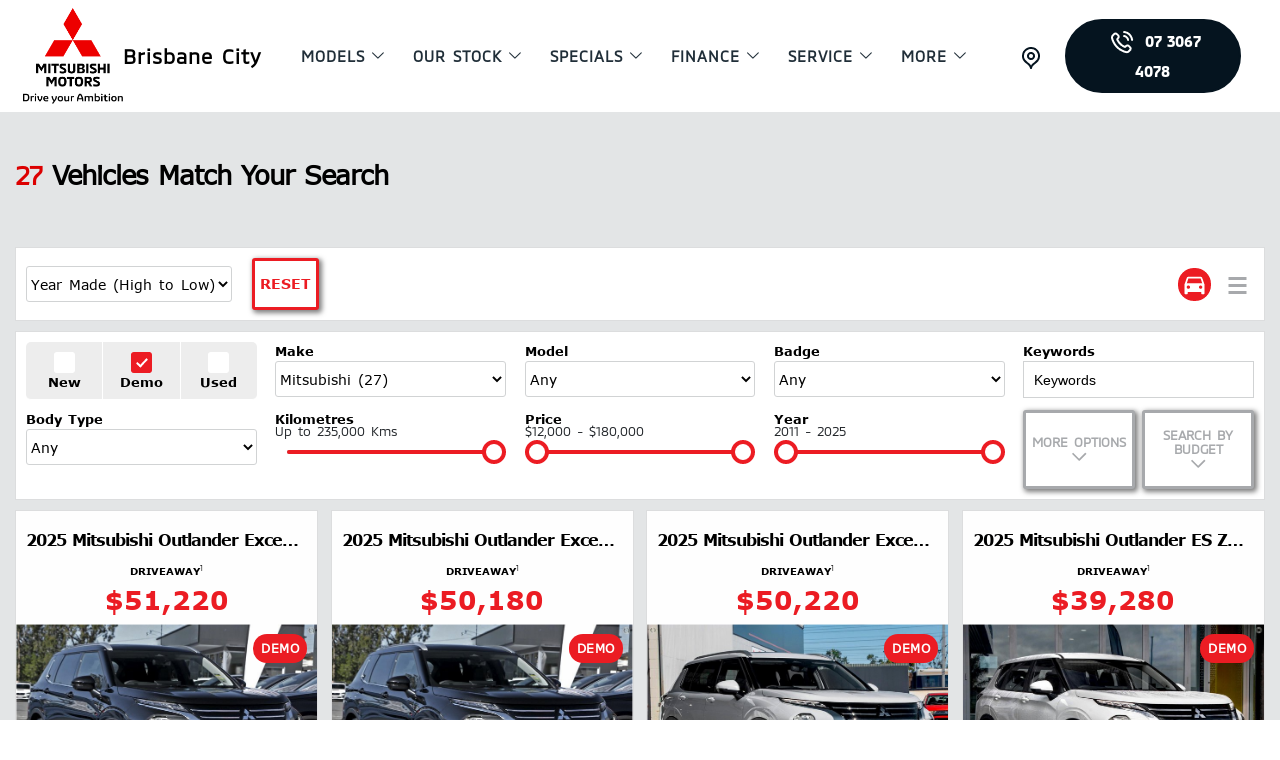

--- FILE ---
content_type: text/html
request_url: https://stock.brisbanecitymitsubishi.com.au/stock/search/default.asp?search=true&vehicletypedemo=true&vehiclemake=videos%2E0&vehiclemodel=
body_size: 73523
content:
<!DOCTYPE html>
<!--[if lt IE 7]>			 <html class="no-js lt-ie9 lt-ie8 lt-ie7"> <![endif]-->
<!--[if IE 7]>				 <html class="no-js lt-ie9 lt-ie8"> <![endif]-->
<!--[if IE 8]>				 <html class="no-js lt-ie9"> <![endif]-->
<!--[if gt IE 8]>			 <html class="no-js ie9"> <![endif]-->
<!--[if !IE]><!--> <html lang="en-AU" class="no-js"> <!--<![endif]-->
<head>
	<meta charset="utf-8">
	<meta http-equiv="X-UA-Compatible" content="IE=edge">
	<title>New Mitsubishi & Used Cars For Sale Brisbane QLD | Mitsubishi Dealer Brisbane | Brisbane City Mitsubishi</title>
	<meta name="description" content="Looking for a New, Used or Demo car in the inner Brisbane Area? Visit the team at Brisbane City Mitsubishi Mitsubishi for a great range of Sedans, SUVs UTEs & Hatches all available for delivery now!">
	<meta name="author" content="Brisbane City Mitsubishi">
	
	<meta name="robots" content="index, follow">
	
	<meta name="viewport" content="width=device-width, initial-scale=1.0">
	
<script type="application/ld+json">
{
    "@context": "http://schema.org/",
    "@type": "AutoDealer",
    "name": "Brisbane City Mitsubishi",
    "description": "",
    "image": "http://stock.brisbanecitymitsubishi.com.au/mitsubishi/images/mitsubishi-logo-large.png",
    "url": "http://stock.brisbanecitymitsubishi.com.au",
    "logo": "http://stock.brisbanecitymitsubishi.com.au/mitsubishi/images/mitsubishi-logo-large.png",
    "address": {
        "@type": "PostalAddress",
        "addressLocality": "Bowen Hills",
        "addressRegion": "QLD",
        "postalCode": "4006",
        "streetAddress": "26 Burrows St"
    },
    "telephone": "(07) 3067 4078",
    "openingHours": []
}
</script><meta name="google-site-verification" content="cz_n_BKhecx-DPrGhBMGCl9IA7bO8NO8awJu_OKUs4M" />
	<link rel="shortcut icon" href="/mitsubishi/images/favicon.ico" />
	<link rel="apple-touch-icon" href="/mitsubishi/images/apple-touch-icon.png"><!-- non-Retina iPhone, iPod Touch, and Android 2.1+ devices: -->
	<link rel="apple-touch-icon" sizes="72x72" href="/mitsubishi/images/apple-touch-icon-72x72.png"><!-- first- and second-gen iPad: -->
	<link rel="apple-touch-icon" sizes="57x57" href="/mitsubishi/images/apple-touch-icon-57x57.png"><!-- Standard iPhone -->
	<link rel="apple-touch-icon" sizes="114x114" href="/mitsubishi/images/apple-touch-icon-114x114.png"><!-- iPhone with high-resolution Retina display: -->
	<link rel="apple-touch-icon" sizes="144x144" href="/mitsubishi/images/apple-touch-icon-144x144.png"><!-- third-gen iPad with high-resolution Retina display: -->
	<meta property="og:title" content="Brisbane City Mitsubishi - New Mitsubishi & Used Cars For Sale Brisbane QLD | Mitsubishi Dealer Brisbane" >
	<meta property="og:url" content="http://stock.brisbanecitymitsubishi.com.au/stock/search/?search=true&vehicletypedemo=true&vehiclemake=videos%2E0&vehiclemodel=" >
	<meta property="og:description" content="Looking for a New, Used or Demo car in the inner Brisbane Area? Visit the team at Brisbane City Mitsubishi Mitsubishi for a great range of Sedans, SUVs UTEs & Hatches all available for delivery now!" >

	<meta property="og:image" content= "/mitsubishi/images/logo.png" >
	<meta name="og:image:type" content="image/png">

	<meta name="og:image:width" content="2000">
	<meta name="og:image:height" content="2000">
	<meta property="og:type" content="website" >
	<meta property="og:site_name" content="Brisbane City Mitsubishi" >
	<meta property="og:locale" content="en_AU" >

	<link rel="canonical" href="https://stock.brisbanecitymitsubishi.com.au/stock/search/?search=true&vehicletypedemo=true&vehiclemake=videos%2E0&vehiclemodel=">
	
	<script src="/mitsubishi/includes/js/vendor/modernizr-2.6.2-respond-1.1.0.min.js"></script><!-- must load after style sheet to work in < ie8-->
	<script src='/ssl/include/mapbox/js/mapbox.js'></script>
	<!-- Added Mapbox stylesheet version 0.54.1 -->
	<link media rel="stylesheet" type="text/css" href="/ssl/include/mapbox/scss/mapbox-gl-0.54.1.css">
	<script src='/ssl/include/mapbox/js/mapbox-gl-0.54.1.js?fingerprint=20200528124215'></script>

	<script>
		// execute a function when Jquery is ready. Else wait for 100ms and try again.
		function jQueryReady(execFunction) {
			document.addEventListener('readystatechange', event => {
			    if (event.target.readyState === "complete") {
					execFunction();
			    }
			});

		  }

		// Extend ReplaceAll function
		String.prototype.replaceAll = function(search, replacement) {
		    var target = this;
		    return target.replace(new RegExp(search, 'g'), replacement);
		};
	</script>

	<!--[if IE]>
		<link rel="stylesheet" type="text/css" href="/mitsubishi/includes/css/production-ie-lib.css?time=05-12">
		<link rel="stylesheet" type="text/css" href="/mitsubishi/includes/css/production-ie.css?time=05-12">
	<![endif]-->
	<!--[if !IE]><!-->
		<link rel="stylesheet" type="text/css" href="/mitsubishi/includes/css/production.css?key=1113202535334">
	<!--<![endif]-->
	
		<link rel="stylesheet" type="text/css" href="/ssl/include/inventory/stock-v3/includes/css/production-stock-global.css">
			
	<!-- EHT Meta Start -->
	
    <meta charset="utf-8">
    <meta http-equiv="x-ua-compatible" content="ie=edge">
    <meta name="viewport" content="user-scalable=0, width=device-width, initial-scale=1.0,  minimum-scale=1.0, maximum-scale=1.0">
    <meta name="format-detection" content="telephone=no">
            <!-- Google Tag Manager -->
<script>(function(w,d,s,l,i){w[l]=w[l]||[];w[l].push({'gtm.start':
new Date().getTime(),event:'gtm.js'});var f=d.getElementsByTagName(s)[0],
j=d.createElement(s),dl=l!='dataLayer'?'&l='+l:'';j.async=true;j.src=
'https://www.googletagmanager.com/gtm.js?id='+i+dl;f.parentNode.insertBefore(j,f);
})(window,document,'script','dataLayer','GTM-P5PK3NW');</script>
<!-- End Google Tag Manager -->        <link rel="preload" href="https://brisbanecitymitsubishi.com.au/wp-content/themes/skelly/skeleton/global/css/lineicons/lineicons.css" as="style" onload="this.onload=null;this.rel='stylesheet'">
    <noscript>
        <link rel="stylesheet" href="https://brisbanecitymitsubishi.com.au/wp-content/themes/skelly/skeleton/global/css/lineicons/lineicons.css">
    </noscript>
    <script src="https://brisbanecitymitsubishi.com.au/wp-content/themes/skelly/skeleton/global/js/jquery-1.11.1.min.js" async defer></script>
    <script src="https://code.jquery.com/jquery-3.2.1.slim.min.js" integrity="sha384-KJ3o2DKtIkvYIK3UENzmM7KCkRr/rE9/Qpg6aAZGJwFDMVNA/GpGFF93hXpG5KkN" crossorigin="anonymous"></script>
    <script src="https://cdnjs.cloudflare.com/ajax/libs/popper.js/1.12.3/umd/popper.min.js" integrity="sha384-vFJXuSJphROIrBnz7yo7oB41mKfc8JzQZiCq4NCceLEaO4IHwicKwpJf9c9IpFgh" crossorigin="anonymous"></script>
    <script src="https://maxcdn.bootstrapcdn.com/bootstrap/4.0.0-beta.2/js/bootstrap.min.js" integrity="sha384-alpBpkh1PFOepccYVYDB4do5UnbKysX5WZXm3XxPqe5iKTfUKjNkCk9SaVuEZflJ" crossorigin="anonymous"></script>

    <style>
        @font-face {
            font-display: swap;
            font-family: mmcRegular;
            src: url(https://brisbanecitymitsubishi.com.au/wp-content/uploads/2023/04/MMC-Regular.otf);
        }

        @font-face {
            font-family: mmcBold;
            src: url(https://brisbanecitymitsubishi.com.au/wp-content/uploads/2023/04/MMC-Bold.otf);
        }

        :root {
            /* --bs-font-sans-serif: "Arial" !important; */
            --notiification_background_color: #ece5dd;
            --notiification_text_color: #000000;
            --primary-color: #000000;

            --secondary-color: #ed0000;
            --tertiary-color: #ffffff;
            --primary-button-color: #05141f;
            --primary-button-hover-color: #ffffff;
            --secondary-button-color: #ffffff;
            --secondary-button-hover-color: #666666;
            --bkg-colour: ;
            --footer-bkg-colour: ;
                        /* link settings */
            --max-container-width: ;
            --link-color: ;
            --link-hover-color: ;
            --link-font-size: 16;
            --link-font-weight: 0;

            /* breakpoints settings */
            --sm-breakpoint: 576px;
            --md-breakpoint: 768px;
            --lg-breakpoint: 992px;
            --xl-breakpoint: 1200px;
            --xxl-breakpoint: ;
            --container-width: 1440px;

            /* typography settings */
            --primary-font: mmcRegular;
            --secondary-font: mmcBold;

            /* H1, H2, H3, H4, H5, P */
            --h1-fontcolor: #000000;
            --h1-fontfamily: ;
            --h1-fontsize: 60px;
            --h1-lineheight: 65px;
            --h1-margin: 15px;
            --h1-padding: 0;
            --h2-fontcolor: #000000;
            --h2-fontfamily: ;
            --h2-fontsize: 42px;
            --h2-lineheight: 48px;
            --h2-margin: 15px;
            --h2-padding: 0;
            --h3-fontcolor: #000000;
            --h3-fontfamily: ;
            --h3-fontsize: 30px;
            --h3-lineheight: 36px;
            --h3-margin: 15px;
            --h3-padding: 0;
            --h4-fontcolor: #000000;
            --h4-fontfamily: ;
            --h4-fontsize: 32px;
            --h4-lineheight: 36px;
            --h4-margin: 36px;
            --h4-padding: 0;
            --h5-fontcolor: #000000;
            --h5-fontfamily: ;
            --h5-fontsize: 24px;
            --h5-lineheight: 30px;
            --h5-margin: 15px;
            --h5-padding: 0;
            --p-fontcolor: #000000;
            --p-fontfamily: ;
            --p-fontsize: 18px;
            --p-lineheight: 25px;
            --p-margin: 0px;
            --p-padding: 0;
            --global-padding: 20px;
            --global-button-margin: 15px;
                    }

        .primary-color {
            background-color: var(--primary-color);
        }

        .secondary-color {
            background-color: var(--secondary-color);
        }

        .tertiary-color {
            background-color: var(--tertiary-color);
        }

        .primary-color-bg {
            background-color: var(--primary-color);
        }

        .secondary-color-bg {
            background-color: var(--secondary-color);
        }

        .tertiary-color-bg {
            background-color: var(--tertiary-color);
        }
    </style>
    <link rel="preload" href="https://brisbanecitymitsubishi.com.au/wp-content/themes/skelly/skeleton/global/css/bootstrap/css/bootstrap.min.css" as="style" onload="this.onload=null;this.rel='stylesheet'">
    <noscript>
        <link rel="stylesheet" href="https://brisbanecitymitsubishi.com.au/wp-content/themes/skelly/skeleton/global/css/bootstrap/css/bootstrap.min.css">
    </noscript>


    <script src="https://brisbanecitymitsubishi.com.au/wp-content/themes/skelly/skeleton/global/css/bootstrap/js/bootstrap.bundle.min.js" async defer></script>
    <link rel="preconnect" href="https://fonts.googleapis.com">
    <link rel="preconnect" href="https://fonts.gstatic.com" crossorigin>
    <link href="https://fonts.googleapis.com/css2?family=Noto+Sans:wght@100;400;600;700&family=Open+Sans:wght@400;600;800&display=swap" rel="stylesheet">
    <script>
        ! function(e) {
            "function" == typeof define && define.amd ? define(e) : e()
        }(function() {
            var e, t = ["scroll", "wheel", "touchstart", "touchmove", "touchenter", "touchend", "touchleave", "mouseout", "mouseleave", "mouseup", "mousedown", "mousemove", "mouseenter", "mousewheel", "mouseover"];
            if (function() {
                    var e = !1;
                    try {
                        var t = Object.defineProperty({}, "passive", {
                            get: function() {
                                e = !0
                            }
                        });
                        window.addEventListener("test", null, t), window.removeEventListener("test", null, t)
                    } catch (e) {}
                    return e
                }()) {
                var n = EventTarget.prototype.addEventListener;
                e = n, EventTarget.prototype.addEventListener = function(n, o, r) {
                    var i, s = "object" == typeof r && null !== r,
                        u = s ? r.capture : r;
                    (r = s ? function(e) {
                        var t = Object.getOwnPropertyDescriptor(e, "passive");
                        return t && !0 !== t.writable && void 0 === t.set ? Object.assign({}, e) : e
                    }(r) : {}).passive = void 0 !== (i = r.passive) ? i : -1 !== t.indexOf(n) && !0, r.capture = void 0 !== u && u, e.call(this, n, o, r)
                }, EventTarget.prototype.addEventListener._original = e
            }
        });
    </script>
    <meta name='robots' content='index, follow, max-image-preview:large, max-snippet:-1, max-video-preview:-1' />
	<style>img:is([sizes="auto" i], [sizes^="auto," i]) { contain-intrinsic-size: 3000px 1500px }</style>
	<link rel='dns-prefetch' href='//www.google.com' />
<script type="text/javascript">
/* <![CDATA[ */
window._wpemojiSettings = {"baseUrl":"https:\/\/s.w.org\/images\/core\/emoji\/16.0.1\/72x72\/","ext":".png","svgUrl":"https:\/\/s.w.org\/images\/core\/emoji\/16.0.1\/svg\/","svgExt":".svg","source":{"concatemoji":"https:\/\/brisbanecitymitsubishi.com.au\/wp-includes\/js\/wp-emoji-release.min.js?ver=6.8.3"}};
/*! This file is auto-generated */
!function(s,n){var o,i,e;function c(e){try{var t={supportTests:e,timestamp:(new Date).valueOf()};sessionStorage.setItem(o,JSON.stringify(t))}catch(e){}}function p(e,t,n){e.clearRect(0,0,e.canvas.width,e.canvas.height),e.fillText(t,0,0);var t=new Uint32Array(e.getImageData(0,0,e.canvas.width,e.canvas.height).data),a=(e.clearRect(0,0,e.canvas.width,e.canvas.height),e.fillText(n,0,0),new Uint32Array(e.getImageData(0,0,e.canvas.width,e.canvas.height).data));return t.every(function(e,t){return e===a[t]})}function u(e,t){e.clearRect(0,0,e.canvas.width,e.canvas.height),e.fillText(t,0,0);for(var n=e.getImageData(16,16,1,1),a=0;a<n.data.length;a++)if(0!==n.data[a])return!1;return!0}function f(e,t,n,a){switch(t){case"flag":return n(e,"\ud83c\udff3\ufe0f\u200d\u26a7\ufe0f","\ud83c\udff3\ufe0f\u200b\u26a7\ufe0f")?!1:!n(e,"\ud83c\udde8\ud83c\uddf6","\ud83c\udde8\u200b\ud83c\uddf6")&&!n(e,"\ud83c\udff4\udb40\udc67\udb40\udc62\udb40\udc65\udb40\udc6e\udb40\udc67\udb40\udc7f","\ud83c\udff4\u200b\udb40\udc67\u200b\udb40\udc62\u200b\udb40\udc65\u200b\udb40\udc6e\u200b\udb40\udc67\u200b\udb40\udc7f");case"emoji":return!a(e,"\ud83e\udedf")}return!1}function g(e,t,n,a){var r="undefined"!=typeof WorkerGlobalScope&&self instanceof WorkerGlobalScope?new OffscreenCanvas(300,150):s.createElement("canvas"),o=r.getContext("2d",{willReadFrequently:!0}),i=(o.textBaseline="top",o.font="600 32px Arial",{});return e.forEach(function(e){i[e]=t(o,e,n,a)}),i}function t(e){var t=s.createElement("script");t.src=e,t.defer=!0,s.head.appendChild(t)}"undefined"!=typeof Promise&&(o="wpEmojiSettingsSupports",i=["flag","emoji"],n.supports={everything:!0,everythingExceptFlag:!0},e=new Promise(function(e){s.addEventListener("DOMContentLoaded",e,{once:!0})}),new Promise(function(t){var n=function(){try{var e=JSON.parse(sessionStorage.getItem(o));if("object"==typeof e&&"number"==typeof e.timestamp&&(new Date).valueOf()<e.timestamp+604800&&"object"==typeof e.supportTests)return e.supportTests}catch(e){}return null}();if(!n){if("undefined"!=typeof Worker&&"undefined"!=typeof OffscreenCanvas&&"undefined"!=typeof URL&&URL.createObjectURL&&"undefined"!=typeof Blob)try{var e="postMessage("+g.toString()+"("+[JSON.stringify(i),f.toString(),p.toString(),u.toString()].join(",")+"));",a=new Blob([e],{type:"text/javascript"}),r=new Worker(URL.createObjectURL(a),{name:"wpTestEmojiSupports"});return void(r.onmessage=function(e){c(n=e.data),r.terminate(),t(n)})}catch(e){}c(n=g(i,f,p,u))}t(n)}).then(function(e){for(var t in e)n.supports[t]=e[t],n.supports.everything=n.supports.everything&&n.supports[t],"flag"!==t&&(n.supports.everythingExceptFlag=n.supports.everythingExceptFlag&&n.supports[t]);n.supports.everythingExceptFlag=n.supports.everythingExceptFlag&&!n.supports.flag,n.DOMReady=!1,n.readyCallback=function(){n.DOMReady=!0}}).then(function(){return e}).then(function(){var e;n.supports.everything||(n.readyCallback(),(e=n.source||{}).concatemoji?t(e.concatemoji):e.wpemoji&&e.twemoji&&(t(e.twemoji),t(e.wpemoji)))}))}((window,document),window._wpemojiSettings);
/* ]]> */
</script>
<style id='wp-emoji-styles-inline-css' type='text/css'>

	img.wp-smiley, img.emoji {
		display: inline !important;
		border: none !important;
		box-shadow: none !important;
		height: 1em !important;
		width: 1em !important;
		margin: 0 0.07em !important;
		vertical-align: -0.1em !important;
		background: none !important;
		padding: 0 !important;
	}
</style>
<link rel='stylesheet' id='wp-block-library-css' href='https://brisbanecitymitsubishi.com.au/wp-includes/css/dist/block-library/style.min.css?ver=6.8.3' type='text/css' media='all' />
<style id='classic-theme-styles-inline-css' type='text/css'>
/*! This file is auto-generated */
.wp-block-button__link{color:#fff;background-color:#32373c;border-radius:9999px;box-shadow:none;text-decoration:none;padding:calc(.667em + 2px) calc(1.333em + 2px);font-size:1.125em}.wp-block-file__button{background:#32373c;color:#fff;text-decoration:none}
</style>
<style id='safe-svg-svg-icon-style-inline-css' type='text/css'>
.safe-svg-cover{text-align:center}.safe-svg-cover .safe-svg-inside{display:inline-block;max-width:100%}.safe-svg-cover svg{fill:currentColor;height:100%;max-height:100%;max-width:100%;width:100%}

</style>
<style id='global-styles-inline-css' type='text/css'>
:root{--wp--preset--aspect-ratio--square: 1;--wp--preset--aspect-ratio--4-3: 4/3;--wp--preset--aspect-ratio--3-4: 3/4;--wp--preset--aspect-ratio--3-2: 3/2;--wp--preset--aspect-ratio--2-3: 2/3;--wp--preset--aspect-ratio--16-9: 16/9;--wp--preset--aspect-ratio--9-16: 9/16;--wp--preset--color--black: #000000;--wp--preset--color--cyan-bluish-gray: #abb8c3;--wp--preset--color--white: #ffffff;--wp--preset--color--pale-pink: #f78da7;--wp--preset--color--vivid-red: #cf2e2e;--wp--preset--color--luminous-vivid-orange: #ff6900;--wp--preset--color--luminous-vivid-amber: #fcb900;--wp--preset--color--light-green-cyan: #7bdcb5;--wp--preset--color--vivid-green-cyan: #00d084;--wp--preset--color--pale-cyan-blue: #8ed1fc;--wp--preset--color--vivid-cyan-blue: #0693e3;--wp--preset--color--vivid-purple: #9b51e0;--wp--preset--gradient--vivid-cyan-blue-to-vivid-purple: linear-gradient(135deg,rgba(6,147,227,1) 0%,rgb(155,81,224) 100%);--wp--preset--gradient--light-green-cyan-to-vivid-green-cyan: linear-gradient(135deg,rgb(122,220,180) 0%,rgb(0,208,130) 100%);--wp--preset--gradient--luminous-vivid-amber-to-luminous-vivid-orange: linear-gradient(135deg,rgba(252,185,0,1) 0%,rgba(255,105,0,1) 100%);--wp--preset--gradient--luminous-vivid-orange-to-vivid-red: linear-gradient(135deg,rgba(255,105,0,1) 0%,rgb(207,46,46) 100%);--wp--preset--gradient--very-light-gray-to-cyan-bluish-gray: linear-gradient(135deg,rgb(238,238,238) 0%,rgb(169,184,195) 100%);--wp--preset--gradient--cool-to-warm-spectrum: linear-gradient(135deg,rgb(74,234,220) 0%,rgb(151,120,209) 20%,rgb(207,42,186) 40%,rgb(238,44,130) 60%,rgb(251,105,98) 80%,rgb(254,248,76) 100%);--wp--preset--gradient--blush-light-purple: linear-gradient(135deg,rgb(255,206,236) 0%,rgb(152,150,240) 100%);--wp--preset--gradient--blush-bordeaux: linear-gradient(135deg,rgb(254,205,165) 0%,rgb(254,45,45) 50%,rgb(107,0,62) 100%);--wp--preset--gradient--luminous-dusk: linear-gradient(135deg,rgb(255,203,112) 0%,rgb(199,81,192) 50%,rgb(65,88,208) 100%);--wp--preset--gradient--pale-ocean: linear-gradient(135deg,rgb(255,245,203) 0%,rgb(182,227,212) 50%,rgb(51,167,181) 100%);--wp--preset--gradient--electric-grass: linear-gradient(135deg,rgb(202,248,128) 0%,rgb(113,206,126) 100%);--wp--preset--gradient--midnight: linear-gradient(135deg,rgb(2,3,129) 0%,rgb(40,116,252) 100%);--wp--preset--font-size--small: 13px;--wp--preset--font-size--medium: 20px;--wp--preset--font-size--large: 36px;--wp--preset--font-size--x-large: 42px;--wp--preset--spacing--20: 0.44rem;--wp--preset--spacing--30: 0.67rem;--wp--preset--spacing--40: 1rem;--wp--preset--spacing--50: 1.5rem;--wp--preset--spacing--60: 2.25rem;--wp--preset--spacing--70: 3.38rem;--wp--preset--spacing--80: 5.06rem;--wp--preset--shadow--natural: 6px 6px 9px rgba(0, 0, 0, 0.2);--wp--preset--shadow--deep: 12px 12px 50px rgba(0, 0, 0, 0.4);--wp--preset--shadow--sharp: 6px 6px 0px rgba(0, 0, 0, 0.2);--wp--preset--shadow--outlined: 6px 6px 0px -3px rgba(255, 255, 255, 1), 6px 6px rgba(0, 0, 0, 1);--wp--preset--shadow--crisp: 6px 6px 0px rgba(0, 0, 0, 1);}:where(.is-layout-flex){gap: 0.5em;}:where(.is-layout-grid){gap: 0.5em;}body .is-layout-flex{display: flex;}.is-layout-flex{flex-wrap: wrap;align-items: center;}.is-layout-flex > :is(*, div){margin: 0;}body .is-layout-grid{display: grid;}.is-layout-grid > :is(*, div){margin: 0;}:where(.wp-block-columns.is-layout-flex){gap: 2em;}:where(.wp-block-columns.is-layout-grid){gap: 2em;}:where(.wp-block-post-template.is-layout-flex){gap: 1.25em;}:where(.wp-block-post-template.is-layout-grid){gap: 1.25em;}.has-black-color{color: var(--wp--preset--color--black) !important;}.has-cyan-bluish-gray-color{color: var(--wp--preset--color--cyan-bluish-gray) !important;}.has-white-color{color: var(--wp--preset--color--white) !important;}.has-pale-pink-color{color: var(--wp--preset--color--pale-pink) !important;}.has-vivid-red-color{color: var(--wp--preset--color--vivid-red) !important;}.has-luminous-vivid-orange-color{color: var(--wp--preset--color--luminous-vivid-orange) !important;}.has-luminous-vivid-amber-color{color: var(--wp--preset--color--luminous-vivid-amber) !important;}.has-light-green-cyan-color{color: var(--wp--preset--color--light-green-cyan) !important;}.has-vivid-green-cyan-color{color: var(--wp--preset--color--vivid-green-cyan) !important;}.has-pale-cyan-blue-color{color: var(--wp--preset--color--pale-cyan-blue) !important;}.has-vivid-cyan-blue-color{color: var(--wp--preset--color--vivid-cyan-blue) !important;}.has-vivid-purple-color{color: var(--wp--preset--color--vivid-purple) !important;}.has-black-background-color{background-color: var(--wp--preset--color--black) !important;}.has-cyan-bluish-gray-background-color{background-color: var(--wp--preset--color--cyan-bluish-gray) !important;}.has-white-background-color{background-color: var(--wp--preset--color--white) !important;}.has-pale-pink-background-color{background-color: var(--wp--preset--color--pale-pink) !important;}.has-vivid-red-background-color{background-color: var(--wp--preset--color--vivid-red) !important;}.has-luminous-vivid-orange-background-color{background-color: var(--wp--preset--color--luminous-vivid-orange) !important;}.has-luminous-vivid-amber-background-color{background-color: var(--wp--preset--color--luminous-vivid-amber) !important;}.has-light-green-cyan-background-color{background-color: var(--wp--preset--color--light-green-cyan) !important;}.has-vivid-green-cyan-background-color{background-color: var(--wp--preset--color--vivid-green-cyan) !important;}.has-pale-cyan-blue-background-color{background-color: var(--wp--preset--color--pale-cyan-blue) !important;}.has-vivid-cyan-blue-background-color{background-color: var(--wp--preset--color--vivid-cyan-blue) !important;}.has-vivid-purple-background-color{background-color: var(--wp--preset--color--vivid-purple) !important;}.has-black-border-color{border-color: var(--wp--preset--color--black) !important;}.has-cyan-bluish-gray-border-color{border-color: var(--wp--preset--color--cyan-bluish-gray) !important;}.has-white-border-color{border-color: var(--wp--preset--color--white) !important;}.has-pale-pink-border-color{border-color: var(--wp--preset--color--pale-pink) !important;}.has-vivid-red-border-color{border-color: var(--wp--preset--color--vivid-red) !important;}.has-luminous-vivid-orange-border-color{border-color: var(--wp--preset--color--luminous-vivid-orange) !important;}.has-luminous-vivid-amber-border-color{border-color: var(--wp--preset--color--luminous-vivid-amber) !important;}.has-light-green-cyan-border-color{border-color: var(--wp--preset--color--light-green-cyan) !important;}.has-vivid-green-cyan-border-color{border-color: var(--wp--preset--color--vivid-green-cyan) !important;}.has-pale-cyan-blue-border-color{border-color: var(--wp--preset--color--pale-cyan-blue) !important;}.has-vivid-cyan-blue-border-color{border-color: var(--wp--preset--color--vivid-cyan-blue) !important;}.has-vivid-purple-border-color{border-color: var(--wp--preset--color--vivid-purple) !important;}.has-vivid-cyan-blue-to-vivid-purple-gradient-background{background: var(--wp--preset--gradient--vivid-cyan-blue-to-vivid-purple) !important;}.has-light-green-cyan-to-vivid-green-cyan-gradient-background{background: var(--wp--preset--gradient--light-green-cyan-to-vivid-green-cyan) !important;}.has-luminous-vivid-amber-to-luminous-vivid-orange-gradient-background{background: var(--wp--preset--gradient--luminous-vivid-amber-to-luminous-vivid-orange) !important;}.has-luminous-vivid-orange-to-vivid-red-gradient-background{background: var(--wp--preset--gradient--luminous-vivid-orange-to-vivid-red) !important;}.has-very-light-gray-to-cyan-bluish-gray-gradient-background{background: var(--wp--preset--gradient--very-light-gray-to-cyan-bluish-gray) !important;}.has-cool-to-warm-spectrum-gradient-background{background: var(--wp--preset--gradient--cool-to-warm-spectrum) !important;}.has-blush-light-purple-gradient-background{background: var(--wp--preset--gradient--blush-light-purple) !important;}.has-blush-bordeaux-gradient-background{background: var(--wp--preset--gradient--blush-bordeaux) !important;}.has-luminous-dusk-gradient-background{background: var(--wp--preset--gradient--luminous-dusk) !important;}.has-pale-ocean-gradient-background{background: var(--wp--preset--gradient--pale-ocean) !important;}.has-electric-grass-gradient-background{background: var(--wp--preset--gradient--electric-grass) !important;}.has-midnight-gradient-background{background: var(--wp--preset--gradient--midnight) !important;}.has-small-font-size{font-size: var(--wp--preset--font-size--small) !important;}.has-medium-font-size{font-size: var(--wp--preset--font-size--medium) !important;}.has-large-font-size{font-size: var(--wp--preset--font-size--large) !important;}.has-x-large-font-size{font-size: var(--wp--preset--font-size--x-large) !important;}
:where(.wp-block-post-template.is-layout-flex){gap: 1.25em;}:where(.wp-block-post-template.is-layout-grid){gap: 1.25em;}
:where(.wp-block-columns.is-layout-flex){gap: 2em;}:where(.wp-block-columns.is-layout-grid){gap: 2em;}
:root :where(.wp-block-pullquote){font-size: 1.5em;line-height: 1.6;}
</style>
<link rel='stylesheet' id='tiny-slider-css' href='https://brisbanecitymitsubishi.com.au/wp-content/themes/skelly/lib/tiny-slider/dist/tiny-slider.css?ver=1.0' type='text/css' media='all' />
<link rel='stylesheet' id='aos-css' href='https://brisbanecitymitsubishi.com.au/wp-content/themes/skelly/lib/aos/dist/aos.css?ver=1.0' type='text/css' media='all' />
<link rel='stylesheet' id='fancybox-css' href='https://brisbanecitymitsubishi.com.au/wp-content/themes/skelly/lib/@fancyapps/fancybox/dist/jquery.fancybox.min.css?ver=1.0' type='text/css' media='all' />
<link rel='stylesheet' id='mytheme-style-css' href='https://brisbanecitymitsubishi.com.au/wp-content/themes/skelly/style.css?ver=6.8.3' type='text/css' media='all' />
<script type="text/javascript" src="https://brisbanecitymitsubishi.com.au/wp-includes/js/jquery/jquery.min.js?ver=3.7.1" id="jquery-core-js"></script>
<script type="text/javascript" src="https://brisbanecitymitsubishi.com.au/wp-includes/js/jquery/jquery-migrate.min.js?ver=3.4.1" id="jquery-migrate-js"></script>
<link rel="https://api.w.org/" href="https://brisbanecitymitsubishi.com.au/wp-json/" /><link rel="alternate" title="JSON" type="application/json" href="https://brisbanecitymitsubishi.com.au/wp-json/wp/v2/pages/4857" /><link rel="EditURI" type="application/rsd+xml" title="RSD" href="https://brisbanecitymitsubishi.com.au/xmlrpc.php?rsd" />
<link rel='shortlink' href='https://brisbanecitymitsubishi.com.au/?p=4857' />
<link rel="alternate" title="oEmbed (JSON)" type="application/json+oembed" href="https://brisbanecitymitsubishi.com.au/wp-json/oembed/1.0/embed?url=https%3A%2F%2Fbrisbanecitymitsubishi.com.au%2Feht%2F" />
<link rel="alternate" title="oEmbed (XML)" type="text/xml+oembed" href="https://brisbanecitymitsubishi.com.au/wp-json/oembed/1.0/embed?url=https%3A%2F%2Fbrisbanecitymitsubishi.com.au%2Feht%2F&#038;format=xml" />
<link rel="icon" href="https://brisbanecitymitsubishi.com.au/wp-content/uploads/2023/05/MMAL_Logo_Stacked_Tagline-2-svg-150x150.png" sizes="32x32" />
<link rel="icon" href="https://brisbanecitymitsubishi.com.au/wp-content/uploads/2023/05/MMAL_Logo_Stacked_Tagline-2-svg.png" sizes="192x192" />
<link rel="apple-touch-icon" href="https://brisbanecitymitsubishi.com.au/wp-content/uploads/2023/05/MMAL_Logo_Stacked_Tagline-2-svg.png" />
<meta name="msapplication-TileImage" content="https://brisbanecitymitsubishi.com.au/wp-content/uploads/2023/05/MMAL_Logo_Stacked_Tagline-2-svg.png" />

    
	<!-- EHT Meta End -->
	<!--[if IE]>
		<script src="/mitsubishi/includes/js/vendor/modernizr-2.6.2-respond-1.1.0.min.js"></script>
	<![endif]-->
	<!--[if !IE]><!-->
		<script src="/mitsubishi/includes/js/vendor/modernizr-2.6.2-respond-1.1.0.min.js"></script><!-- must load after style sheet to work in < ie8-->
	<!--<![endif]-->
	<script src='/ssl/include/mapbox/js/mapbox.js'></script>


	<script>var brandDirectory = "mitsubishi"; </script>

	<script async src="https://www.googletagmanager.com/gtag/js?id=G-GXHB4F6BZZ"></script>
	<script>
		window.dataLayer = window.dataLayer || [];
		function gtag(){dataLayer.push(arguments);}
		gtag('js', new Date());
		gtag('config', 'G-GXHB4F6BZZ');

	</script>

</head>
<body class="mitsubishi search page stockListPage stockPage main  eht-stock-site site-287 brisbanecitymitsubishi">
<svg width="0" height="0" viewBox="0 0 0 0" xmlns="http://www.w3.org/2000/svg" xmlns:xlink="http://www.w3.org/1999/xlink" style="display: none;" >
	<symbol id="icon-enquiry" viewBox="0 0 40 40">
		<desc>Question Mark Icon</desc>
		<path d="M17.9,25.2c0-1.9,0-3.7,1.3-5.2c0.9-1.1,2-1.9,2.9-2.9c1.4-1.5,1.7-4.4-0.5-5.5c-2.4-1.2-5,0.7-5.1,3.2l-4.2-0.4c0.4-3.3,2.6-6,6-6.7c3.1-0.7,6.9,0.2,8.5,3.2c1.5,2.7,0.8,6-1.3,8.1c-1.1,1.1-2.6,2-3.2,3.4c-0.4,0.9-0.3,1.9-0.3,2.9H17.9z M17.2,30c0-3.4,5.5-3.5,5.5-0.1C22.7,33.3,17.2,33.4,17.2,30z"/>
	</symbol>
	<symbol id="icon-quote" viewBox="0 0 40 40">
		<desc>Get a Quote Dollar Icon</desc>
		<path d="M21.7,29.9V33h-2.8v-3c-2.8-0.1-5-1-6.7-2.6l2.5-2.6c1.1,1.1,2.6,1.7,4.5,1.7v-5.1l-0.9-0.1c-1.7-0.3-3-0.8-3.9-1.7c-1-1-1.4-2.3-1.4-4c0-3.2,2.2-5.6,5.9-6V7h2.8v2.5c2.2,0.2,4.1,0.9,5.6,2.3l-2.5,2.5c-0.9-0.8-2-1.3-3.5-1.4v4.9l1.1,0.2c1.7,0.3,3,0.8,3.9,1.6c1.1,1,1.6,2.4,1.6,4.3C27.8,27.2,25.4,29.4,21.7,29.9L21.7,29.9z M19.2,12.9c-1.6,0.3-2.4,1.2-2.4,2.5c0,0.6,0.2,1.1,0.6,1.5c0.5,0.4,1.1,0.7,1.9,0.8V12.9z M23.4,22.3c-0.4-0.4-1.1-0.6-2-0.8v4.9c1.8-0.2,2.6-1,2.6-2.4C24,23.2,23.8,22.6,23.4,22.3z"/>
	</symbol>
	<symbol id="icon-brochures" viewBox="0 0 40 40">
		<desc>Download a Brochure Icon</desc>
		<path d="M18.5,26.9c0.8,0.8,2.2,0.8,3,0l6-6c0.8-0.8,0.8-2.2,0-3c-0.8-0.8-2.2-0.8-3,0l-2.3,2.3V9.7c0-1.2-1-2.1-2.1-2.1s-2.1,1-2.1,2.1v10.5l-2.3-2.3c-0.8-0.8-2.2-0.8-3,0c-0.8,0.8-0.8,2.1,0,3L18.5,26.9z M27.6,29.3H12.4c-2-0.1-2,3.3,0,3.2h15.2C29.6,32.6,29.6,29.2,27.6,29.3z"/>
	</symbol>
	<symbol id="icon-phone" viewBox="0 0 14 14">
		<desc>phone icon</desc>
		<path d="M13.2,9.7c0.4,0,0.8,0.3,0.8,0.8v2.7c0,0.2-0.1,0.4-0.2,0.5c-0.2,0.2-0.3,0.2-0.5,0.2 c-2.4,0-4.6-0.6-6.7-1.8c-2-1.2-3.6-2.8-4.8-4.8C0.6,5.4,0,3.2,0,0.8c0-0.2,0.1-0.4,0.2-0.5C0.4,0.1,0.6,0,0.8,0h2.7 c0.4,0,0.8,0.4,0.8,0.8c0,1,0.1,1.9,0.4,2.8c0.1,0.3,0,0.6-0.2,0.8L2.8,6.1c1.1,2.3,2.9,4,5.1,5.1l1.7-1.7c0.2-0.2,0.5-0.3,0.8-0.2 C11.3,9.6,12.3,9.7,13.2,9.7z"/>
	</symbol>
	<symbol id="icon-service" viewBox="0 0 40 40">
		<desc>Book a Service Spanner Icon</desc>
		<path d="M6.8,15c0.2,2.6,1.3,4.5,3.2,5.8c1.5,1,3,1.2,4.5,0.6c0.4-0.2,0.8-0.2,1.2-0.2c1,0,2.3,0.7,3.7,2.1l8.2,8.7c0.6,0.7,1.4,1,2.3,1c0.9,0,1.7-0.3,2.3-0.9c1.3-1.4,1.3-3.4,0.1-4.6l-9.4-7.9c-1.7-1.9-2.1-2.7-1.7-4.7c0.6-2.4-0.1-4.4-1.8-5.9c-0.1-0.1-0.3-0.2-0.6-0.4l-0.8-0.6c-1-0.6-2.2-0.9-3.4-0.9c-1,0-2,0.2-3,0.5l3,2c0.7,0.5,1.2,1.1,1.4,2.1c0.3,1.2-0.1,2.4-0.9,3.7c-1,1.5-2.1,2.2-3.5,2.2c-0.7,0-1.3-0.2-1.9-0.6C9.5,16.8,8.5,16.1,6.8,15z"/>
	</symbol>
	<symbol id="icon-specials" viewBox="0 0 40 40">
		<desc>Specials Discount Tag Icon</desc>
		<path d="M20.2,32L7.9,19.8c-0.3-0.3-0.4-0.7-0.4-1.2l1-9.3c0.1-0.6,0.7-1.2,1.3-1.2l8.8-0.6c0.4,0,0.8,0.1,1.1,0.4l12.3,12.2c0.5,0.6,0.5,1.5,0,2L22.2,32C21.7,32.6,20.8,32.6,20.2,32L20.2,32z M10.4,18.3l10.8,10.8l7.8-7.8L18.2,10.4l-7,0.4L10.4,18.3z M13.7,13.8c-0.8,0.7-0.8,1.9,0,2.7c0.8,0.8,2,0.8,2.7,0C18.3,14.8,15.4,11.9,13.7,13.8z"/>
	</symbol>
	<symbol id="icon-test-drive" viewBox="0 0 40 40">
		<desc>Book a Test Drive steering wheel Icon</desc>
		<path d="M28.8,11.2c-2.4-2.4-5.4-3.7-8.8-3.7c-3.5,0-6.4,1.2-8.8,3.7S7.5,16.5,7.5,20c0,3.5,1.2,6.4,3.7,8.8c2.4,2.4,5.4,3.7,8.8,3.7c3.5,0,6.4-1.2,8.8-3.7c2.4-2.4,3.7-5.4,3.7-8.8C32.5,16.5,31.3,13.6,28.8,11.2L28.8,11.2z M12.7,27c-0.1,0-0.2,0.1-0.4,0.1c-0.2,0-0.5-0.1-0.9-0.3l0,0c-1.3-1.6-2-3.5-2.2-5.5V21l0.1-0.1c0.4-0.4,0.9-0.5,1.6-0.2c0.5,0.1,1.1,0.8,1.6,1.8c0.5,1,0.9,2,0.9,2.9C13.4,26.2,13.2,26.8,12.7,27L12.7,27z M23.9,30.1l-0.1,0.1l0,0l0,0c-1.2,0.4-2.4,0.6-3.7,0.6c-1.4,0-2.8-0.3-4.1-0.8l0,0c-1.4-1.1-1.1-1.9-0.3-3.1l0.1-0.3c0.4-0.7,1.4-1,3.1-1c0.4,0,0.8,0,1.1,0c0.3,0,0.7,0,1.2,0c1.7,0,2.7,0.3,3.1,1l0.2,0.3C25,28.1,25.4,28.9,23.9,30.1L23.9,30.1z M19.9,16.7c-1.4,0-3.1,0.3-5.1,0.9c-1.3,0.4-2.2,0.6-2.8,0.6c-0.5,0-1-0.1-1.5-0.3c-0.4-0.1-0.7-0.5-0.9-1.1v-0.1v0c0.7-2.2,2-4,3.9-5.5s4-2.1,6.4-2.1c2.2,0,4.3,0.6,6.2,1.9c1.9,1.3,3.2,3,4,5.1h0v0.1c0,0.9-0.3,1.5-1,1.6c-0.4,0.2-0.9,0.3-1.5,0.3c-0.6,0-1.6-0.2-2.8-0.6C23,17,21.3,16.7,19.9,16.7L19.9,16.7z M29.2,25.8c-0.6,0.8-1.2,1.2-1.7,1.2c-0.1,0-0.3,0-0.4-0.1c-0.5-0.2-0.7-0.7-0.6-1.6c0-0.9,0.3-1.9,0.8-2.9s1.1-1.7,1.7-1.8c0.9-0.3,1.5-0.1,1.9,0.6l0,0v0.1C30.6,23,30.1,24.5,29.2,25.8z"/>
	</symbol>
	<symbol id="icon-fleet" viewBox="0 0 40 40">
		<desc>Icon of two cars from the front</desc>
		<path d="M31.2,8.4c-0.2-0.7-0.7-1.1-1.5-1.1H18.4c-0.8,0-1.3,0.3-1.5,1.1l-2.1,6.1V16H10c-0.8,0-1.3,0.3-1.5,1.1l-2.1,6.1v8.2c0,0.6,0.4,1.1,1,1.1h1.1c0.6,0,1-0.5,1-1.1v-1h12.3v1c0,0.6,0.4,1.1,1,1.1h1.1c0.6,0,1-0.5,1-1.1v-8.2l-0.5-1.4h5.8v1c0,0.6,0.4,1.1,1,1.1h1.1c0.6,0,1-0.5,1-1.1v-8.2L31.2,8.4z M11.1,26.8c-0.3,0.3-0.7,0.4-1.1,0.4c-0.4,0-0.8-0.1-1.1-0.4c-0.3-0.3-0.5-0.7-0.5-1.1c0-0.4,0.2-0.8,0.5-1.1c0.3-0.3,0.7-0.4,1.1-0.4c0.4,0,0.8,0.1,1.1,0.4c0.3,0.3,0.5,0.7,0.5,1.1C11.6,26.1,11.4,26.5,11.1,26.8z M22.4,26.8c-0.3,0.3-0.7,0.4-1.1,0.4c-0.4,0-0.8-0.1-1.1-0.4c-0.3-0.3-0.5-0.7-0.5-1.1c0-0.4,0.2-0.8,0.5-1.1s0.7-0.4,1.1-0.4c0.4,0,0.8,0.1,1.1,0.4c0.3,0.3,0.5,0.7,0.5,1.1C22.8,26.1,22.7,26.5,22.4,26.8z M8.5,22.1l1.5-4.6h11.2l1.5,4.6H8.5z M30.8,18.2c-0.3,0.3-0.7,0.4-1.1,0.4c-0.4,0-0.8-0.1-1.1-0.4c-0.3-0.3-0.5-0.7-0.5-1.1c0-0.4,0.2-0.8,0.5-1.1c0.3-0.3,0.7-0.4,1.1-0.4c0.4,0,0.8,0.1,1.1,0.4c0.3,0.3,0.5,0.7,0.5,1.1C31.2,17.6,31.1,17.9,30.8,18.2z M16.9,13.5l1.5-4.6h11.2l1.5,4.6H16.9z"/>
	</symbol>
	<symbol id="icon-finance" viewBox="0 0 40 40">
		<desc>Icon of square speech bubble with dollar symbol</desc>
		<path d="M29,7.1H10.6c-1.3,0-2.3,1-2.3,2.3l0,25.2l4.6-4.6H29c1.3,0,2.3-1,2.3-2.3V9.4C31.4,8.1,30.3,7.1,29,7.1L29,7.1z M21,25v2.1H19v-2c-1.9-0.1-3.4-0.6-4.5-1.8l1.7-1.7c0.7,0.7,1.7,1.1,3,1.2v-3.4l-0.6-0.1c-1.1-0.2-2-0.5-2.6-1.1c-0.6-0.6-1-1.5-1-2.6c0-2.2,1.5-3.8,3.9-4V9.7H21v1.7c1.5,0.1,2.7,0.6,3.7,1.5L23,14.6c-0.6-0.5-1.4-0.8-2.3-0.9V17l0.7,0.1c1.2,0.2,2,0.5,2.6,1.1c0.7,0.6,1.1,1.6,1.1,2.9C25,23.2,23.4,24.7,21,25L21,25z M19.3,13.7c-1.1,0.2-1.6,0.8-1.6,1.7c0,0.4,0.1,0.7,0.4,1c0.3,0.3,0.7,0.4,1.3,0.5V13.7z M22,19.9c-0.2-0.2-0.7-0.4-1.4-0.5v3.3c1.2-0.1,1.8-0.7,1.8-1.6C22.4,20.5,22.3,20.2,22,19.9z"/>
	</symbol>
	<symbol id="icon-phone" viewBox="0 0 14 14">
		<desc>phone icon</desc>
		<path d="M13.2,9.7c0.4,0,0.8,0.3,0.8,0.8v2.7c0,0.2-0.1,0.4-0.2,0.5c-0.2,0.2-0.3,0.2-0.5,0.2 c-2.4,0-4.6-0.6-6.7-1.8c-2-1.2-3.6-2.8-4.8-4.8C0.6,5.4,0,3.2,0,0.8c0-0.2,0.1-0.4,0.2-0.5C0.4,0.1,0.6,0,0.8,0h2.7 c0.4,0,0.8,0.4,0.8,0.8c0,1,0.1,1.9,0.4,2.8c0.1,0.3,0,0.6-0.2,0.8L2.8,6.1c1.1,2.3,2.9,4,5.1,5.1l1.7-1.7c0.2-0.2,0.5-0.3,0.8-0.2 C11.3,9.6,12.3,9.7,13.2,9.7z"/>
	</symbol>
	<symbol id="icon-location" viewBox="0 0 12 16">
		<desc>location marker icon</desc>
		<path d="M4.2,7C4.6,7.4,5,7.6,5.6,7.6S6.6,7.4,7,7c0.4-0.4,0.6-0.9,0.6-1.4S7.4,4.6,7,4.2 C6.6,3.8,6.2,3.6,5.6,3.6s-1,0.2-1.4,0.6C3.8,4.6,3.6,5,3.6,5.6S3.8,6.6,4.2,7L4.2,7z M11.2,5.6c0,0.8-0.2,1.7-0.6,2.7 c-0.4,1-1,2.2-1.8,3.5c-0.8,1.3-1.7,2.5-2.6,3.6L5.6,16c-0.4-0.4-0.9-1.1-1.7-2.1c-0.8-1.1-1.4-2-1.9-2.8S1,9.3,0.6,8.3 C0.2,7.3,0,6.4,0,5.6c0-1.5,0.5-2.9,1.6-4S4,0,5.6,0s2.9,0.5,4,1.6C10.7,2.7,11.2,4,11.2,5.6z"/>
	</symbol>
	<symbol id="icon-arrow-right" viewBox="0 0 12 22">
		<desc>Icon of Right Arrow</desc>
		<polygon points="0.9,22 0.1,21.3 10.4,11 0.1,0.7 0.9,0 11.9,11 "/>
	</symbol>
	<symbol id="icon-arrow-left" viewBox="0 0 11 18">
		<desc>Icon of Left Arrow</desc>
		<polygon points="8.6,17.3 0,8.6 8.6,0 10.1,1.4 2.8,8.6 10.1,15.9"/>
	</symbol>
	<symbol id="icon-brochures-sm" viewBox="0 0 25 25">
		<desc>Download a Brochure Icon</desc>
		<path d="M21.5,3l-9,2l-9-2c-1,0-1.2,0.3-1.2,1.3v14.5c0,0.5,0.1,0.8,0.2,0.9c0.2,0.1,0.5,0.2,1,0.4l9,2l9-2c0.5-0.2,0.8-0.3,1-0.4c0.2-0.1,0.3-0.4,0.3-0.9V4.3C22.7,3.2,22.5,3,21.5,3L21.5,3z M11.6,20.1l-6.8-1.4c-0.7-0.2-0.9-0.2-0.9-0.9V6c0-0.7,0.2-0.9,0.9-0.9l6.8,1.6V20.1z M21.1,17.7c0,0.7-0.2,0.7-0.9,0.9l-6.8,1.4V6.7l6.8-1.6c0.7,0,0.9,0.2,0.9,0.9V17.7z M18.5,8.5l-3.4,0.9c-0.4,0.1-0.6,0.5-0.5,0.9c0.1,0.4,0.5,0.6,0.8,0.5l3.4-0.9c0.4-0.1,0.6-0.5,0.5-0.9C19.3,8.6,18.9,8.4,18.5,8.5L18.5,8.5z M18.5,11.6l-3.4,0.9c-0.4,0.1-0.6,0.5-0.5,0.9c0.1,0.4,0.5,0.6,0.8,0.5l3.4-0.8c0.4-0.1,0.6-0.5,0.5-0.9C19.3,11.8,18.9,11.5,18.5,11.6L18.5,11.6z M6,9.9l3.4,0.9c0.4,0.1,0.8-0.1,0.8-0.5c0.1-0.4-0.2-0.8-0.5-0.9L6.4,8.5C6,8.4,5.6,8.6,5.5,9.1C5.4,9.5,5.7,9.8,6,9.9L6,9.9z M6,13l3.4,0.8c0.4,0.1,0.8-0.1,0.8-0.5c0.1-0.4-0.2-0.8-0.5-0.9l-3.4-0.9c-0.4-0.1-0.8,0.2-0.8,0.6C5.4,12.5,5.7,12.9,6,13z"/>
	</symbol>
	<symbol id="icon-arrow-back" viewBox="0 0 70 56">
		<desc>Back Arrow Icon - Curved Arrow Pointing Left</desc>
		<path d="M28.7,15.5c22,3.2,31.1,18.7,34.5,34.5c-7.6-10.7-19.1-16-34.5-16v12.8L6.8,24.9L28.7,3V15.5z"/>
	</symbol>
	<symbol id="icon-home" viewBox="0 0 70 56">
		<desc>Home Icon</desc>
		<polygon points="50,20.5 50,10.6 43.6,10.7 43.6,15.1 35,8.4 13,26.1 19.9,26.1 19.9,45.3 30.8,45.3 30.8,33.8 39.2,33.8 39.2,45.3 50.1,45.3 50.1,26.1 57,26.1 "/>
	</symbol>
	<symbol id="icon-printer" viewBox="0 0 45 45">
		<desc>Printer Icon</desc>
		<path d="M31.6,17.3c2.1,0,3.9,1.7,3.9,3.9V29h-5.2v5.2H14.7V29H9.5v-7.8c0-2.2,1.7-3.9,3.9-3.9H31.6z M27.7,31.6v-6.5H17.3v6.5H27.7z M30.6,22.1c1.3,1.1,3.1-0.7,1.8-1.8C31.4,19,29.5,20.9,30.6,22.1L30.6,22.1z M30.3,10.8V16H14.7v-5.2H30.3z"/>
	</symbol>
	<symbol id="icon-list" viewBox="0 0 25 25">
		<desc>Icon of 3 Horizontal Lines</desc>
		<path d="M21.5,7h-18V4h18V7z M21.5,11.01h-18v3h18V11.01z M21.5,18h-18v3h18V18z"/>
	</symbol>
	<symbol id="icon-thumb" viewBox="0 0 25 25">
		<desc>Icon of a 4 square Quandrant</desc>
		<path d="M11,11.01H3v-8h8V11.01z M22,3.01h-8v8h8V3.01z M11,14.01H3v8h8V14.01z M22,14.01h-8v8h8V14.01z"/>
	</symbol>
	<symbol id="icon-facebook" viewBox="0 0 22 22">
		<desc>icon of Facebook logo</desc>
		<path d="M11.3,11H9.9V8.9h1.4c0,0,0-2.1,0-2.5c0-0.4,0.3-3.1,3.8-3.1c0.5,0,1.8,0,2.5,0c0,0.7,0,2.8,0,2.8c-0.7,0-1.5,0-1.9,0c-0.4,0-0.9,0.4-0.9,0.7c0,0.3,0,2.2,0,2.2s2.5,0,2.8,0c-0.1,1.4-0.3,2.1-0.3,2.1h-2.5v8.5h-3.5V11z"/>
	</symbol>
	<symbol id="icon-instagram" viewBox="0 0 22 22">
		<desc>Icon of Instagram Logo</desc>
		<path d="M5.4,3.5h11.1c1.1,0,1.9,0.9,1.9,1.9v11.1c0,1.1-0.9,1.9-1.9,1.9H5.4c-1.1,0-1.9-0.9-1.9-1.9V5.4C3.5,4.4,4.4,3.5,5.4,3.5L5.4,3.5z M14.4,5.2c-0.4,0-0.7,0.3-0.7,0.7v1.6c0,0.4,0.3,0.7,0.7,0.7h1.7c0.4,0,0.7-0.3,0.7-0.7V5.8c0-0.4-0.3-0.7-0.7-0.7H14.4L14.4,5.2z M16.8,9.8h-1.3c0.1,0.4,0.2,0.8,0.2,1.3c0,2.5-2.1,4.5-4.7,4.5c-2.6,0-4.7-2-4.7-4.5c0-0.4,0.1-0.9,0.2-1.3H5.2v6.3c0,0.3,0.3,0.6,0.6,0.6h10.4c0.3,0,0.6-0.3,0.6-0.6V9.8L16.8,9.8z M11,8C9.4,8,8,9.4,8,11c0,1.6,1.3,2.9,3,2.9c1.7,0,3-1.3,3-2.9C14,9.4,12.7,8,11,8z"/>
	</symbol>
	<symbol id="icon-twitter" viewBox="0 0 22 22">
		<desc>icon of Twitter logo</desc>
		<path d="M18.4,6.4c-0.5,0.2-1.1,0.4-1.8,0.5c0.6-0.4,1.1-1,1.3-1.7c-0.6,0.3-1.2,0.6-1.9,0.7
			c-0.6-0.6-1.4-1-2.2-1c-1.7,0-3.1,1.4-3.1,3.1c0,0.2,0,0.5,0.1,0.7C8.4,8.6,6.1,7.4,4.6,5.5C4.3,6,4.2,6.5,4.2,7
			c0,1.1,0.5,2,1.4,2.5c-0.5,0-1-0.2-1.4-0.4c0,0,0,0,0,0c0,1.5,1.1,2.7,2.4,3c-0.3,0.1-0.5,0.1-0.8,0.1c-0.2,0-0.4,0-0.6-0.1c0.4,1.2,1.5,2.1,2.9,2.1c-1,0.8-2.4,1.3-3.8,1.3c-0.2,0-0.5,0-0.7,0c1.4,0.9,3,1.4,4.7,1.4c5.6,0,8.7-4.7,8.7-8.7c0-0.1,0-0.3,0-0.4C17.5,7.5,18,7,18.4,6.4z"/>
	</symbol>
	<symbol id="icon-youtube" viewBox="0 0 22 22">
		<desc>icon of YouTube logo</desc>
		<path d="M18.7,7.8c0,0-0.2-1.1-0.6-1.6c-0.6-0.6-1.3-0.6-1.6-0.7C14.3,5.4,11,5.4,11,5.4h0c0,0-3.3,0-5.5,0.2c-0.3,0-1,0-1.6,0.7C3.4,6.8,3.3,7.8,3.3,7.8s-0.2,1.3-0.2,2.6v1.2c0,1.3,0.2,2.6,0.2,2.6s0.2,1.1,0.6,1.6c0.6,0.6,1.4,0.6,1.7,0.7c1.3,0.1,5.4,0.2,5.4,0.2s3.3,0,5.5-0.2c0.3,0,1,0,1.6-0.7c0.5-0.5,0.6-1.6,0.6-1.6s0.2-1.3,0.2-2.6v-1.2C18.9,9.1,18.7,7.8,18.7,7.8z M9.4,13.1l0-4.4l4.3,2.2L9.4,13.1z"/>
	</symbol>
	<symbol id="icon-linkedin" viewBox="0 0 22 22">
		<desc>icon of LinkedIn logo</desc>
		<path class="st0" d="M6.9,18.5H3.7v-10h3.1V18.5z M5.3,7.1c-1,0-1.8-0.8-1.8-1.8c0-1,0.8-1.8,1.8-1.8c1,0,1.8,0.8,1.8,1.8C7.1,6.3,6.3,7.1,5.3,7.1z M18.5,18.5h-3.1v-4.9c0-1.2,0-2.7-1.6-2.7c-1.6,0-1.9,1.3-1.9,2.6v4.9H8.8v-10h3v1.4h0c0.4-0.8,1.4-1.6,2.9-1.6c3.1,0,3.7,2.1,3.7,4.8V18.5z"/>
	</symbol>
	<symbol id="icon-googleplus" viewBox="0 0 22 22">
		<desc>icon of Google+ logo</desc>
		<path class="st0" d="M7.5,10.1v2.1H11c-0.1,0.9-1,2.6-3.4,2.6c-2.1,0-3.7-1.7-3.7-3.8c0-2.1,1.7-3.8,3.7-3.8c1.2,0,2,0.5,2.4,0.9l1.6-1.6C10.5,5.6,9.2,5,7.5,5c-3.3,0-6,2.7-6,6c0,3.3,2.7,6,6,6c3.5,0,5.8-2.5,5.8-5.9c0-0.4,0-0.7-0.1-1H7.5L7.5,10.1L7.5,10.1z"/>
		<polygon class="st0" points="20.5,10.1 18.8,10.1 18.8,8.4 17,8.4 17,10.1 15.3,10.1 15.3,11.9 17,11.9 17,13.6 18.8,13.6 18.8,11.9 20.5,11.9"/>
	</symbol>
	<symbol id="icon-pintarest" viewBox="0 0 22 22">
		<desc>icon of Pintarest logo</desc>
		<path d="M11.2,2.7c-4.3,0-6.6,2.9-6.6,6.1c0,1.5,0.8,3.3,2,3.9c0.2,0.1,0.3,0,0.3-0.1c0-0.1,0.2-0.8,0.3-1.1c0-0.1,0-0.2-0.1-0.3c-0.4-0.5-0.7-1.4-0.7-2.3c0-2.2,1.7-4.4,4.5-4.4c2.5,0,4.2,1.7,4.2,4.1c0,2.7-1.4,4.6-3.2,4.6c-1,0-1.7-0.8-1.5-1.8c0.3-1.2,0.8-2.5,0.8-3.3c0-0.8-0.4-1.4-1.3-1.4c-1,0-1.8,1-1.8,2.4c0,0.9,0.3,1.5,0.3,1.5s-1,4.2-1.2,5c-0.3,1.3,0,3.5,0.1,3.7c0,0.1,0.1,0.1,0.2,0.1c0.1-0.1,1.3-1.9,1.6-3.2c0.1-0.5,0.6-2.4,0.6-2.4c0.3,0.6,1.3,1.2,2.3,1.2c3,0,5.2-2.8,5.2-6.3C17.4,5.2,14.7,2.7,11.2,2.7z"/>
	</symbol>
	<symbol id="icon-share" viewBox="0 0 22 22">
		<desc>icon of Share logo</desc>
		<path d="M14.9,13.7c-0.5,0-1,0.1-1.3,0.4l-3.8-2.7c0-0.1,0-0.2,0-0.4c0-0.1,0-0.2,0-0.4l3.8-2.7c0.4,0.2,0.9,0.4,1.3,0.4c1.5,0,2.6-1.2,2.6-2.6c0-1.4-1.2-2.6-2.6-2.6s-2.6,1.2-2.6,2.6c0,0.2,0,0.4,0.1,0.7L8.7,9c-0.4-0.3-1-0.5-1.6-0.5c-1.5,0-2.6,1.2-2.6,2.6c0,1.4,1.2,2.6,2.6,2.6c0.6,0,1.2-0.2,1.6-0.5l3.6,2.6c-0.1,0.2-0.1,0.4-0.1,0.7c0,1.4,1.2,2.6,2.6,2.6c1.5,0,2.6-1.2,2.6-2.6C17.5,14.8,16.3,13.7,14.9,13.7z"/>
	</symbol>
	<symbol id="icon-gallery" viewBox="0 0 25 25">
		<desc>Icon of a car</desc>
		<path d="M22.5,20.16c0,0.62-0.47,1.13-1.09,1.13h-1.15c-0.63,0-1.09-0.51-1.09-1.13v-1.08H5.83v1.08c0,0.62-0.47,1.13-1.09,1.13H3.59c-0.63,0-1.09-0.51-1.09-1.13v-8.72l2.29-6.57c0.25-0.76,0.78-1.13,1.61-1.13h12.19c0.83,0,1.37,0.37,1.61,1.13l2.29,6.57V20.16z M5.23,15.33c0.33,0.31,0.72,0.46,1.17,0.46c0.46,0,0.85-0.15,1.17-0.46c0.33-0.31,0.49-0.71,0.49-1.18s-0.17-0.87-0.49-1.18c-0.33-0.31-0.72-0.46-1.17-0.46c-0.46,0-0.85,0.15-1.17,0.46c-0.33,0.31-0.5,0.71-0.5,1.18S4.91,15.03,5.23,15.33L5.23,15.33z M17.42,15.33c0.33,0.31,0.72,0.46,1.17,0.46c0.46,0,0.85-0.15,1.17-0.46c0.33-0.31,0.5-0.71,0.5-1.18s-0.17-0.87-0.5-1.18c-0.33-0.31-0.72-0.46-1.17-0.46c-0.46,0-0.85,0.15-1.17,0.46c-0.33,0.31-0.49,0.71-0.49,1.18S17.1,15.03,17.42,15.33L17.42,15.33z M4.74,10.31h15.52l-1.67-4.93H6.41L4.74,10.31z"/>
	</symbol>
	<symbol id="icon-make-offer-sm" viewBox="0 0 25 25">
		<desc>Hand Offering Cash Icon</desc>
		<path d="M6.99,9.92v2.29H4.04c-0.63,0-1.14-0.51-1.14-1.14c0-0.63,0.51-1.15,1.14-1.15H6.99z M2.64,12.85c-0.63,0-1.14,0.51-1.14,1.15c0,0.63,0.51,1.15,1.14,1.15h4.35v-2.29H2.64z M4.04,15.78c-0.63,0-1.14,0.51-1.14,1.15c0,0.63,0.51,1.15,1.14,1.15h2.95v-2.29H4.04z M5.24,6.98c-0.63,0-1.15,0.51-1.15,1.15c0,0.63,0.51,1.14,1.15,1.14h1.76V6.98L5.24,6.98L5.24,6.98z M17.76,15.83h-2.39c-0.69,0-1.25,0.56-1.25,1.25c0,0.69,0.56,1.25,1.25,1.25h2.39h0.51h1.62c1.99,0,3.62-1.77,3.62-3.94v-3.5c0-2.17-1.62-3.94-3.62-3.94h-1.57v8.88H17.76z M8.9,4.2v16.63h7.45v-0.76h-1.27c-1.5,0-2.82-1.4-2.82-2.99c0-1.61,1.29-2.98,2.82-2.98h1.27V4.2H8.9 M14.42,9.7C14.2,9.45,13.8,9.22,13.23,9l-0.34-0.13V7.22c0.47,0.04,0.94,0.15,1.41,0.33l0.33-0.83c-0.55-0.23-1.13-0.35-1.74-0.37V5.61h-0.6v0.76c-0.56,0.06-1,0.22-1.32,0.49c-0.32,0.27-0.49,0.61-0.49,1.03c0,0.39,0.11,0.72,0.34,0.98c0.23,0.26,0.59,0.49,1.08,0.68l0.38,0.14v1.69c-0.27,0-0.59-0.05-0.93-0.13c-0.35-0.09-0.65-0.19-0.91-0.32v0.95c0.48,0.22,1.09,0.33,1.84,0.34v0.96h0.6V12.2c0.6-0.07,1.06-0.24,1.38-0.53c0.32-0.28,0.48-0.64,0.48-1.08C14.75,10.24,14.64,9.94,14.42,9.7z M11.73,7.46c0.13-0.11,0.31-0.19,0.55-0.22v1.41C12,8.54,11.81,8.42,11.7,8.31c-0.11-0.11-0.16-0.26-0.16-0.43C11.54,7.71,11.6,7.57,11.73,7.46z M12.89,11.35V9.9c0.29,0.11,0.49,0.22,0.61,0.33c0.12,0.11,0.18,0.26,0.18,0.43C13.68,11.04,13.42,11.26,12.89,11.35z M7.85,3.15h9.54v12h-2.32c-0.98,0-1.78,0.95-1.78,1.93c0,0.98,0.8,1.95,1.78,1.95h2.32v2.85H7.85V3.15L7.85,3.15z"/>
	</symbol>
	<symbol id="icon-email-sm" viewBox="0 0 25 25">
		<desc>Envelope Icon</desc>
		<path d="M22.5,5.66c0-0.01-0.01-0.03-0.01-0.04c0-0.09-0.02-0.18-0.05-0.26c0-0.01,0-0.02-0.01-0.04c0,0,0-0.01,0-0.01c-0.04-0.09-0.1-0.17-0.16-0.24c-0.02-0.02-0.04-0.03-0.06-0.05c-0.06-0.05-0.12-0.09-0.18-0.12c-0.03-0.01-0.05-0.03-0.08-0.04c-0.09-0.04-0.19-0.06-0.3-0.06H3.37c0,0-0.01,0-0.01,0C2.88,4.8,2.5,5.19,2.5,5.66c0,0.04,0.01,0.08,0.01,0.12v13.59c0,0.01,0.01,0.02,0.01,0.03c0,0.1,0.02,0.2,0.06,0.29c0,0,0,0,0,0c0,0.01,0.01,0.02,0.01,0.02c0.04,0.08,0.09,0.16,0.15,0.22c0.02,0.02,0.04,0.04,0.07,0.06c0.05,0.05,0.11,0.09,0.18,0.12c0.03,0.01,0.05,0.03,0.08,0.04c0.09,0.04,0.19,0.06,0.3,0.06h18.27c0.11,0,0.2-0.02,0.3-0.06c0.03-0.01,0.05-0.03,0.08-0.04c0.06-0.03,0.12-0.07,0.18-0.12c0.02-0.02,0.04-0.04,0.07-0.06c0.06-0.07,0.11-0.14,0.15-0.22c0-0.01,0.01-0.01,0.01-0.02c0,0,0,0,0,0c0.04-0.1,0.05-0.2,0.06-0.29c0-0.01,0.01-0.02,0.01-0.03V5.66z M19.72,6.52l-7.21,7.98L5.3,6.52H19.72z M20.79,7.88v9.44l-4.51-4.45L20.79,7.88z M8.74,12.87l-4.51,4.45V7.88L8.74,12.87z M5.46,18.51l4.43-4.37l1.99,2.2c0.16,0.18,0.39,0.28,0.63,0.28s0.47-0.1,0.63-0.28l1.99-2.2l4.43,4.37H5.46z"/>
	</symbol>
	<symbol id="icon-enquiry-sm" viewBox="0 0 25 25">
		<desc>List Symbol of Lines and Dots Icon</desc>
		<path d="M5.65,7.12c0,0.87-0.7,1.57-1.57,1.57S2.5,7.99,2.5,7.12s0.7-1.57,1.57-1.57S5.65,6.25,5.65,7.12z M7.8,8.55h14.7V5.97H7.8V8.55z M7.8,11.28h14.7v2.58H7.8V11.28z M7.81,16.58H22.5v2.58H7.81V16.58z M5.65,12.72c0,0.87-0.7,1.57-1.57,1.57s-1.57-0.7-1.57-1.57s0.7-1.57,1.57-1.57S5.65,11.85,5.65,12.72z M4.07,16.33c-0.87,0-1.57,0.7-1.57,1.57c0,0.87,0.7,1.57,1.57,1.57s1.57-0.7,1.57-1.57C5.65,17.04,4.94,16.33,4.07,16.33z"/>
	</symbol>
	<symbol id="icon-calculator-sm" viewBox="0 0 25 25">
		<desc>Calculator Icon</desc>
		<path d="M18.2,2.51H6.8C5.25,2.51,4,3.77,4,5.32v14.39v0c0,1.55,1.25,2.8,2.8,2.8H18.2c1.55,0,2.8-1.25,2.8-2.8v0V5.32C21,3.77,19.75,2.51,18.2,2.51z M9.62,19.68c0,0.46-0.37,0.83-0.83,0.83H6.45c-0.46,0-0.83-0.37-0.83-0.83v-0.83c0-0.46,0.37-0.83,0.83-0.83H8.8c0.46,0,0.83,0.37,0.83,0.83V19.68z M9.62,16.04c0,0.46-0.37,0.83-0.83,0.83H6.45c-0.46,0-0.83-0.37-0.83-0.83v-0.83c0-0.46,0.37-0.83,0.83-0.83H8.8c0.46,0,0.83,0.37,0.83,0.83V16.04z M9.62,12.4c0,0.46-0.37,0.83-0.83,0.83H6.45c-0.46,0-0.83-0.37-0.83-0.83v-0.83c0-0.46,0.37-0.83,0.83-0.83H8.8c0.46,0,0.83,0.37,0.83,0.83V12.4z M14.45,19.68c0,0.46-0.37,0.83-0.83,0.83h-2.34c-0.46,0-0.83-0.37-0.83-0.83v-0.83c0-0.46,0.37-0.83,0.83-0.83h2.34c0.46,0,0.83,0.37,0.83,0.83L14.45,19.68L14.45,19.68z M14.45,16.04c0,0.46-0.37,0.83-0.83,0.83h-2.34c-0.46,0-0.83-0.37-0.83-0.83v-0.83c0-0.46,0.37-0.83,0.83-0.83h2.34c0.46,0,0.83,0.37,0.83,0.83L14.45,16.04L14.45,16.04z M14.47,12.47c0,0.46-0.37,0.83-0.83,0.83H11.3c-0.46,0-0.83-0.37-0.83-0.83v-0.83c0-0.46,0.37-0.83,0.83-0.83h2.34c0.46,0,0.83,0.37,0.83,0.83V12.47z M19.28,19.68c0,0.46-0.37,0.83-0.83,0.83h-2.34c-0.46,0-0.83-0.37-0.83-0.83v-0.83c0-0.46,0.37-0.83,0.83-0.83h2.34c0.46,0,0.83,0.37,0.83,0.83L19.28,19.68L19.28,19.68z M19.28,16.04c0,0.46-0.37,0.83-0.83,0.83h-2.34c-0.46,0-0.83-0.37-0.83-0.83v-0.83c0-0.46,0.37-0.83,0.83-0.83h2.34c0.46,0,0.83,0.37,0.83,0.83L19.28,16.04L19.28,16.04z M19.29,12.49c0,0.46-0.37,0.83-0.83,0.83h-2.34c-0.46,0-0.83-0.37-0.83-0.83v-0.83c0-0.46,0.37-0.83,0.83-0.83h2.34c0.46,0,0.83,0.37,0.83,0.83V12.49z M19.46,8.68c0,0.41-0.33,0.75-0.75,0.75H6.22c-0.41,0-0.75-0.33-0.75-0.75v-3.3c0-0.41,0.33-0.75,0.75-0.75h12.5c0.41,0,0.75,0.33,0.75,0.75L19.46,8.68L19.46,8.68z"/>
	</symbol>
	<symbol id="icon-test-drive-sm" viewBox="0 0 25 25">
		<desc>Book a Test Drive steering wheel Icon</desc>
		<path d="M12.5,2.51c-5.38-0.09-10.09,4.62-10,10c-0.09,5.38,4.62,10.09,10,10c5.38,0.09,10.09-4.62,10-10C22.59,7.14,17.88,2.42,12.5,2.51L12.5,2.51z M12.5,5.06c3.21,0,5.94,2.08,7.07,5H5.43C6.56,7.04,9.29,5.06,12.5,5.06L12.5,5.06zM5.05,12.51c3.4,0,6.13,3.3,6.23,7.36C7.78,19.3,5.05,16.19,5.05,12.51L5.05,12.51z M13.73,19.87c0.09-3.96,2.83-7.36,6.23-7.36C19.95,16.19,17.22,19.3,13.73,19.87z"/>
	</symbol>
	<symbol id="icon-quote-sm" viewBox="0 0 25 25">
		<desc>Get a Quote Dollar Icon</desc>
		<path d="M11.6,2h2.1v1.9c1.6,0.2,2.9,0.6,4,1.1l-1,2.7c-0.8-0.4-1.8-0.8-3-1v4.3c1.6,0.5,2.7,1.1,3.5,1.8c0.7,0.7,1.1,1.7,1.1,2.9c0,2.1-0.6,3.4-1.7,4s-2.1,0.9-2.8,1V23h-2.1v-2.3c-0.9-0.1-1.8-0.3-2.7-0.6c-0.9-0.3-1.6-0.6-2.2-1l1-2.6c0.4,0.3,1,0.6,1.8,0.8c0.7,0.3,1.4,0.4,2.1,0.5v-4.4l-0.8-0.3C8.2,12.4,7,10.9,7,8.8c0-1.3,0.4-2.4,1.2-3.3c0.8-0.9,1.9-1.4,3.5-1.6V2z M10.4,9.7c0.2,0.3,0.6,0.6,1.2,0.8V6.5c-1,0.3-1.6,0.9-1.6,1.8C10.1,8.9,10.2,9.3,10.4,9.7z M13.7,14.1v4c1-0.4,1.5-1.1,1.5-2.1C15.2,15,14.7,14.5,13.7,14.1z"/>
	</symbol>
	<symbol id="icon-search-sm" viewBox="0 0 25 25">
		<desc>Icon of a magnifying Glass</desc>
		<path d="M3.85,18.69c-0.59,0.63-0.59,1.63,0.04,2.23c0.59,0.63,1.6,0.63,2.23,0.04l4.53-4.57l0.15-0.19c1.22,0.82,2.6,1.22,4.08,1.22c2.08,0,3.86-0.74,5.35-2.19c1.45-1.45,2.19-3.23,2.19-5.31c0-2.08-0.74-3.86-2.19-5.31c-1.48-1.48-3.27-2.23-5.35-2.23c-2.08,0-3.86,0.74-5.31,2.23C8.12,6.07,7.37,7.85,7.37,9.93c0,1.48,0.41,2.86,1.19,4.08l-0.15,0.15L3.85,18.69L3.85,18.69z M11.27,13.56c-1-1-1.52-2.23-1.52-3.64c0-1.45,0.52-2.64,1.52-3.64s2.19-1.52,3.64-1.52c1.41,0,2.64,0.52,3.64,1.52s1.49,2.19,1.49,3.64c0,1.41-0.48,2.64-1.49,3.64s-2.23,1.49-3.67,1.49C13.46,15.05,12.27,14.57,11.27,13.56z"/>
	</symbol>
	<symbol id="icon-dollar-sm" viewBox="0 0 25 25">
		<desc>Icon of a Dollar Symbol</desc>
		<path d="M13.9,19.86V22h-2.35v-2.14c-2.9-0.49-4.22-2.85-4.22-2.85l1.86-1.59c0,0,1.26,2.14,3.39,2.14c1.26,0,2.52-0.49,2.52-1.64c0-1.2-0.93-1.64-2.63-2.24c-2.14-0.77-4.49-1.92-4.49-4.54c0-1.75,1.37-3.5,3.61-3.94V3h2.35v2.19c2.24,0.49,3.45,2.14,3.45,2.14l-1.7,1.7c0,0-1.2-1.64-3.01-1.64c-1.26,0-2.19,0.77-2.19,1.75c0,1.26,1.15,1.64,3.12,2.41c2.19,0.82,4.05,1.81,4.05,4.44C17.62,18.17,16.03,19.48,13.9,19.86z"/>
	</symbol>
	<symbol id="icon-video-sm" viewBox="0 0 25 25">
		<desc>Video Click to Start Icon</desc>
		<path d="M23,12.51c0,5.77-4.7,10.45-10.5,10.45S2,18.29,2,12.51S6.7,2.06,12.5,2.06S23,6.74,23,12.51z M12.5,4.3c-4.56,0-8.25,3.68-8.25,8.21s3.69,8.21,8.25,8.21s8.25-3.68,8.25-8.21S17.06,4.3,12.5,4.3z M16.62,13.19c0.49-0.37,0.49-0.98,0-1.35l-5.73-4.3c-0.49-0.37-0.9-0.17-0.9,0.45v9.05c0,0.62,0.4,0.82,0.9,0.45L16.62,13.19z"/>
	</symbol>
	<symbol id="icon-printer-sm" viewBox="0 0 25 25">
		<desc>Printer Icon</desc>
		<path d="M8.35,15.7c0-0.35,0.28-0.64,0.63-0.64h7.06c0.35,0,0.63,0.29,0.63,0.64s-0.28,0.64-0.63,0.64H8.98C8.63,16.34,8.35,16.05,8.35,15.7z M8.98,18.9h7.06c0.35,0,0.63-0.29,0.63-0.64c0-0.35-0.28-0.64-0.63-0.64H8.98c-0.35,0-0.63,0.29-0.63,0.64C8.35,18.6,8.63,18.9,8.98,18.9z M23.14,10.65v5.01c0,0.35-0.27,0.68-0.61,0.68h-1.94v4.96c0,0.69-0.5,1.21-1.19,1.21H5.62c-0.69,0-1.2-0.52-1.2-1.21v-4.96H2.49c-0.35,0-0.63-0.33-0.63-0.68v-5.01c0-0.35,0.28-0.69,0.63-0.69h1.93V3.77c0-0.69,0.51-1.25,1.2-1.25H19.4c0.69,0,1.19,0.56,1.19,1.25v6.19h1.94C22.87,9.96,23.14,10.31,23.14,10.65z M18.64,13.79H6.57v2.5v4.07h12.08v-4.07V13.79z M18.64,4.67H6.57v5.29h12.08V4.67z"/>
	</symbol>
	<symbol id="icon-close-circle" viewBox="0 0 18.52 18.52">
		<desc>Close Button Circle X</desc>
		<circle cx="9.26" cy="9.26" r="9.26"/><polygon fill="currentColor" points="12.89,6.34 12.18,5.63 9.26,8.55 6.34,5.63 5.63,6.34 8.55,9.26 5.63,12.18 6.34,12.89 9.26,9.97
		12.18,12.89 12.89,12.18 9.97,9.26 "/>
	</symbol>
	<symbol id="icon-star-three-half" viewBox="0 0 86.88 15">
		<desc>Icon of 3.5 star rating</desc>
		<path d="M69.1,5.73l-4.32,3.73L66.07,15l-4.88-2.96L56.32,15l1.29-5.54l-4.29-3.73l5.65-0.48L61.2,0l2.22,5.25L69.1,5.73z M61.2,10.57l2.99,1.81l-0.81-3.36L66,6.72l-3.44-0.3L61.2,3.25V10.57z M86.88,5.69l-4.32,3.73l1.29,5.54l-4.88-2.96l-4.88,2.96l1.29-5.54L71.1,5.69l5.65-0.48L78.97,0l2.22,5.21L86.88,5.69z M78.97,10.57l2.99,1.77l-0.81-3.36l2.62-2.29l-3.44-0.3l-1.37-3.18l-1.33,3.18l-3.44,0.3l2.59,2.29l-0.78,3.36L78.97,10.57z M43.42,12.01l-4.88,2.96l1.29-5.54l-4.29-3.73l5.65-0.48L43.42,0l2.22,5.21l5.69,0.48l-4.32,3.73l1.29,5.54L43.42,12.01z M25.65,12.01l-4.88,2.96l1.29-5.54l-4.29-3.73l5.65-0.48L25.65,0l2.22,5.21l5.69,0.48l-4.32,3.73l1.29,5.54L25.65,12.01z M7.87,12.01l-4.88,2.96l1.29-5.54L0,5.69l5.65-0.48L7.87,0l2.22,5.21l5.69,0.48l-4.32,3.73l1.29,5.54L7.87,12.01z"/>
	</symbol>
	<symbol id="icon-star-four" viewBox="0 0 87.09 15">
		<desc>Icon of 4 star rating</desc>
		<path d="M87.09,5.7l-4.33,3.74l1.3,5.56l-4.89-2.96L74.28,15l1.3-5.56l-4.3-3.74l5.67-0.48L79.17,0l2.22,5.22L87.09,5.7z M79.17,10.59l3,1.78L81.35,9l2.63-2.3l-3.44-0.3l-1.37-3.19l-1.33,3.19l-3.44,0.3L76.98,9l-0.78,3.37L79.17,10.59z M43.53,12.04L38.64,15l1.3-5.56l-4.3-3.74l5.67-0.48L43.53,0l2.22,5.22l5.7,0.48l-4.33,3.74l1.3,5.56L43.53,12.04z M61.58,12.04L56.69,15l1.3-5.56l-4.3-3.74l5.67-0.48L61.58,0l2.22,5.22l5.7,0.48l-4.33,3.74l1.3,5.56L61.58,12.04z M25.71,12.04L20.82,15l1.3-5.56l-4.3-3.74l5.67-0.48L25.71,0l2.22,5.22l5.7,0.48L29.3,9.44L30.6,15L25.71,12.04z M7.89,12.04L3,15l1.3-5.56L0,5.7l5.67-0.48L7.89,0l2.22,5.22l5.7,0.48l-4.33,3.74l1.3,5.56L7.89,12.04z"/>
	</symbol>
	<symbol id="icon-star-empty" viewBox="0 0 15.81 15">
		<desc>Icon of Empty Star Outline</desc>
		<path d="M15.78,5.69l-4.32,3.73l1.29,5.54l-4.88-2.96l-4.88,2.96l1.29-5.54L0,5.69l5.65-0.48L7.87,0l2.22,5.21L15.78,5.69z M7.87,10.57l2.99,1.77l-0.81-3.36l2.62-2.29l-3.44-0.3L7.87,3.21L6.54,6.39L3.1,6.69l2.59,2.29l-0.78,3.36L7.87,10.57z"/>
	</symbol>
	<symbol id="icon-star-full" viewBox="0 0 15.81 15">
		<desc>Icon of Filled Star</desc>
		<path d="M7.89,12.04L3,15l1.3-5.56L0,5.7l5.67-0.48L7.89,0l2.22,5.22l5.7,0.48l-4.33,3.74l1.3,5.56L7.89,12.04z"/>
	</symbol>
	<symbol id="icon-star-half" viewBox="0 0 15.81 15">
		<desc>Icon of Half Filled Star</desc>
		<path d="M15.78,5.73l-4.32,3.73L12.75,15l-4.88-2.96L2.99,15l1.29-5.54L0,5.73l5.65-0.48L7.87,0l2.22,5.25L15.78,5.73z M7.87,10.57l2.99,1.81l-0.81-3.36l2.62-2.29l-3.44-0.3L7.87,3.25V10.57z"/>
	</symbol>
	<symbol id="icon-specials-star" viewBox="0 0 92 32">
		<desc>Icon of Specials Tag and Star</desc>
		<path d="M82.18,31.89H0V0h82.2c1.12,0,2.15,0.62,2.66,1.62l6.63,12.77c0.44,0.86,0.45,1.88,0.01,2.74l-6.65,13.13C84.35,31.26,83.31,31.89,82.18,31.89z"/>
		<path fill="currentColor" d="M13.48,18.48c0-0.43-0.11-0.76-0.33-0.99c-0.22-0.22-0.63-0.45-1.21-0.69c-1.07-0.41-1.84-0.88-2.31-1.42c-0.47-0.54-0.7-1.19-0.7-1.93c0-0.9,0.32-1.62,0.96-2.16c0.64-0.54,1.45-0.82,2.43-0.82c0.65,0,1.24,0.14,1.75,0.41c0.51,0.28,0.91,0.67,1.18,1.17c0.28,0.5,0.41,1.07,0.41,1.71h-2.15c0-0.5-0.11-0.88-0.32-1.14c-0.21-0.26-0.52-0.39-0.92-0.39c-0.38,0-0.67,0.11-0.88,0.33c-0.21,0.22-0.31,0.52-0.31,0.9c0,0.29,0.12,0.56,0.35,0.79c0.23,0.24,0.65,0.48,1.25,0.74c1.04,0.38,1.8,0.84,2.27,1.38c0.47,0.55,0.71,1.24,0.71,2.09c0,0.93-0.3,1.65-0.89,2.18s-1.39,0.78-2.41,0.78c-0.69,0-1.32-0.14-1.88-0.42c-0.57-0.28-1.01-0.69-1.33-1.22c-0.32-0.53-0.48-1.15-0.48-1.87h2.16c0,0.62,0.12,1.06,0.36,1.34s0.63,0.42,1.17,0.42C13.11,19.68,13.48,19.28,13.48,18.48z"/>
		<path fill="currentColor" d="M19.53,17.53v3.75h-2.15V10.62h3.63c1.05,0,1.9,0.33,2.52,0.98c0.63,0.65,0.94,1.5,0.94,2.55s-0.31,1.87-0.93,2.48s-1.48,0.91-2.58,0.91H19.53z M19.53,15.73h1.48c0.41,0,0.73-0.13,0.95-0.4s0.34-0.66,0.34-1.17c0-0.53-0.12-0.96-0.34-1.27c-0.23-0.32-0.54-0.47-0.92-0.48h-1.5V15.73z"/>
		<path fill="currentColor" d="M31.72,16.67h-3.36v2.83h3.97v1.79h-6.12V10.62h6.11v1.79h-3.96v2.52h3.36V16.67z"/>
		<path fill="currentColor" d="M41.1,17.73c-0.05,1.22-0.4,2.14-1.03,2.76s-1.52,0.94-2.67,0.94c-1.21,0-2.13-0.4-2.77-1.19c-0.64-0.79-0.96-1.92-0.96-3.39v-1.79c0-1.46,0.33-2.59,1-3.39c0.66-0.79,1.59-1.19,2.77-1.19c1.16,0,2.04,0.33,2.65,0.97c0.6,0.65,0.95,1.58,1.03,2.8h-2.16c-0.02-0.75-0.13-1.27-0.35-1.56c-0.21-0.29-0.6-0.43-1.17-0.43c-0.58,0-0.98,0.2-1.22,0.6c-0.24,0.4-0.37,1.07-0.38,1.99v2.01c0,1.06,0.12,1.79,0.35,2.18c0.24,0.4,0.64,0.59,1.22,0.59c0.57,0,0.96-0.14,1.17-0.41c0.21-0.28,0.34-0.77,0.37-1.5H41.1z"/>
		<path fill="currentColor" d="M44.98,21.28h-2.15V10.62h2.15V21.28z"/>
		<path fill="currentColor" d="M52.31,19.1h-2.94l-0.57,2.18h-2.28l3.33-10.66h1.97l3.35,10.66h-2.3L52.31,19.1z M49.84,17.3h1.99l-1-3.8L49.84,17.3z"/>
		<path fill="currentColor" d="M58.63,19.49h3.78v1.79h-5.93V10.62h2.15V19.49z"/>
		<path fill="currentColor" d="M74.8,19.55l-4.96,3l1.31-5.63l-4.36-3.79l5.75-0.49l2.25-5.3l2.25,5.3l5.75,0.49l-4.36,3.79l1.31,5.63L74.8,19.55z"/>
	</symbol>
	<symbol id="carousel-arrow-left" viewBox="0 0 20 53">
		<desc>Icon of a Left Arrow for a Carousel</desc>
		<polygon points="17.45,53 0,26.5 17.45,0 20,1.63 3.62,26.5 20,51.37 "/>
	</symbol>
	<symbol id="carousel-arrow-right" viewBox="0 0 20 53">
		<desc>Icon of a Right Arrow for a Carousel</desc>
		<polygon points="2.55,53 0,51.37 16.38,26.5 0,1.63 2.55,0 20,26.5 "/>
	</symbol>
	<symbol id="icon-close" viewBox="0 0 18 18">
		<desc>Close Button X</desc>
		<polygon points="18,0.7 17.3,0 9,8.2 0.7,0 0,0.7 8.3,9 0,17.2 0.7,17.9 9,9.7 17.3,17.9 18,17.2 9.7,9"/>
	</symbol>
	<symbol id="logo-i-motor" viewBox="0 0 154 11">
		<desc>Powered by I-Motor - link to I-Motor website</desc>
		<path d="M0.98,6.97V9.3H0.2V3.36h2.19c0.65,0,1.16,0.17,1.53,0.5s0.55,0.77,0.55,1.32c0,0.58-0.18,1.02-0.54,1.33C3.56,6.82,3.05,6.97,2.38,6.97C2.38,6.97,0.98,6.97,0.98,6.97z M0.98,6.33h1.41c0.42,0,0.74-0.1,0.96-0.3c0.22-0.2,0.33-0.48,0.33-0.86c0-0.35-0.11-0.64-0.33-0.85C3.12,4.12,2.82,4.01,2.43,4H0.98V6.33z M9.81,6.52c0,0.58-0.1,1.09-0.29,1.52C9.32,8.47,9.05,8.8,8.69,9.03S7.91,9.38,7.43,9.38c-0.47,0-0.88-0.12-1.24-0.34C5.83,8.82,5.55,8.48,5.35,8.05c-0.2-0.42-0.3-0.92-0.31-1.48V6.15c0-0.57,0.1-1.07,0.3-1.51c0.2-0.44,0.48-0.77,0.84-1s0.78-0.35,1.25-0.35c0.48,0,0.9,0.11,1.26,0.34s0.64,0.56,0.84,1s0.29,0.94,0.29,1.52L9.81,6.52L9.81,6.52z M9.03,6.14c0-0.7-0.14-1.24-0.42-1.62C8.33,4.14,7.93,3.95,7.42,3.95c-0.49,0-0.88,0.19-1.17,0.56s-0.43,0.9-0.44,1.57v0.44c0,0.68,0.14,1.22,0.43,1.61c0.29,0.39,0.68,0.58,1.18,0.58c0.51,0,0.9-0.18,1.17-0.55c0.27-0.37,0.42-0.9,0.43-1.58L9.03,6.14L9.03,6.14z M11.95,7.43l0.11,0.78l0.17-0.71l1.17-4.14h0.66l1.15,4.14l0.16,0.72l0.13-0.8l0.92-4.06h0.79L15.77,9.3h-0.71l-1.22-4.33l-0.09-0.45l-0.09,0.45L12.38,9.3h-0.71l-1.44-5.94h0.78L11.95,7.43z M21.52,6.55h-2.57v2.1h2.99V9.3h-3.77V3.36h3.73V4h-2.95v1.91h2.57C21.52,5.91,21.52,6.55,21.52,6.55z M25.17,6.9h-1.39v2.4h-0.79V3.36h1.97c0.67,0,1.18,0.15,1.54,0.46c0.36,0.3,0.54,0.75,0.54,1.33c0,0.37-0.1,0.69-0.3,0.97c-0.2,0.28-0.48,0.48-0.83,0.62l1.39,2.52V9.3h-0.84L25.17,6.9z M23.78,6.26h1.2c0.39,0,0.7-0.1,0.93-0.3c0.23-0.2,0.34-0.47,0.34-0.81c0-0.37-0.11-0.65-0.33-0.85C25.7,4.1,25.39,4,24.97,4h-1.2v2.26C23.77,6.26,23.78,6.26,23.78,6.26z M31.57,6.55H29v2.1h2.99V9.3h-3.77V3.36h3.73V4H29v1.91h2.57C31.57,5.91,31.57,6.55,31.57,6.55z M33.05,9.3V3.36h1.68c0.52,0,0.97,0.11,1.37,0.34c0.4,0.23,0.7,0.55,0.92,0.97c0.22,0.42,0.33,0.91,0.33,1.45V6.5c0,0.56-0.11,1.05-0.32,1.47c-0.22,0.42-0.52,0.75-0.93,0.97s-0.87,0.34-1.4,0.35L33.05,9.3L33.05,9.3z M33.83,4v4.66h0.82c0.6,0,1.07-0.19,1.41-0.56c0.34-0.38,0.5-0.91,0.5-1.6V6.14c0-0.67-0.16-1.2-0.48-1.57C35.77,4.2,35.32,4.01,34.74,4H33.83z M40.76,9.3V3.36h1.94c0.64,0,1.13,0.13,1.45,0.4s0.49,0.66,0.49,1.18c0,0.28-0.08,0.52-0.24,0.74s-0.37,0.38-0.64,0.5c0.32,0.09,0.57,0.26,0.76,0.51s0.28,0.55,0.28,0.9c0,0.53-0.17,0.95-0.52,1.26c-0.35,0.3-0.83,0.46-1.46,0.46h-2.06C40.76,9.31,40.76,9.3,40.76,9.3z M41.54,5.89h1.18c0.34,0,0.62-0.09,0.82-0.26c0.21-0.17,0.31-0.4,0.31-0.7c0-0.33-0.1-0.56-0.29-0.71C43.37,4.07,43.08,4,42.69,4h-1.16L41.54,5.89L41.54,5.89z M41.54,6.52v2.14h1.29c0.36,0,0.65-0.09,0.86-0.28s0.32-0.45,0.32-0.78c0-0.71-0.39-1.07-1.17-1.07L41.54,6.52C41.54,6.53,41.54,6.52,41.54,6.52z M47.63,6.34l1.55-2.98h0.89l-2.05,3.72V9.3h-0.78V7.08l-2.05-3.72h0.9L47.63,6.34z"/>
		<path fill="currentColor" d="M61.1,9.37c-0.18,0.18-0.4,0.27-0.66,0.27s-0.48-0.09-0.66-0.27s-0.27-0.4-0.27-0.66V2.12c0-0.26,0.09-0.48,0.27-0.66s0.4-0.27,0.66-0.27s0.48,0.09,0.66,0.27s0.27,0.4,0.27,0.66v6.59C61.37,8.97,61.28,9.19,61.1,9.37 M84.76,8.71c0,0.26-0.09,0.48-0.27,0.66s-0.4,0.27-0.66,0.27s-0.48-0.09-0.66-0.27s-0.27-0.4-0.27-0.66V4.48c0-0.53-0.03-0.8-0.1-0.8c-0.05,0-0.23,0.17-0.54,0.52l-4.27,4.85c-0.17,0.19-0.38,0.34-0.62,0.44c-0.24,0.1-0.51,0.15-0.79,0.15s-0.55-0.05-0.79-0.15s-0.45-0.24-0.62-0.44L70.91,4.2c-0.3-0.35-0.48-0.52-0.54-0.52s-0.1,0.27-0.1,0.8v4.23c0,0.26-0.09,0.48-0.27,0.66s-0.4,0.27-0.66,0.27s-0.48-0.09-0.66-0.27s-0.27-0.4-0.27-0.66V3.05c0-0.52,0.15-0.96,0.45-1.32c0.3-0.36,0.7-0.54,1.22-0.54c0.31,0,0.59,0.08,0.83,0.23c0.25,0.15,0.47,0.34,0.68,0.56l4.46,5.08c0.06,0.07,0.15,0.13,0.24,0.2c0.1,0.07,0.2,0.11,0.3,0.11c0.11,0,0.21-0.04,0.3-0.11c0.1-0.07,0.18-0.14,0.24-0.2l4.44-5.08h0.02c0.18-0.25,0.4-0.44,0.66-0.58c0.26-0.14,0.54-0.21,0.85-0.21c0.52,0,0.92,0.18,1.22,0.54s0.45,0.8,0.45,1.32L84.76,8.71L84.76,8.71z M102.48,5.42c0,0.49-0.08,0.99-0.24,1.48c-0.16,0.5-0.4,0.95-0.71,1.36c-0.31,0.41-0.68,0.74-1.12,1s-0.94,0.39-1.49,0.39h-8.84c-0.53-0.03-1-0.17-1.42-0.44c-0.41-0.26-0.77-0.6-1.06-1c-0.29-0.4-0.51-0.85-0.67-1.34C86.77,6.38,86.7,5.9,86.7,5.42c0-0.49,0.08-0.98,0.24-1.48c0.16-0.5,0.4-0.95,0.71-1.36s0.69-0.74,1.13-1c0.44-0.26,0.94-0.39,1.49-0.39h8.84c0.53,0.03,1,0.17,1.41,0.44c0.41,0.26,0.77,0.6,1.06,1s0.51,0.85,0.67,1.34C102.4,4.45,102.48,4.94,102.48,5.42 M99.59,7.54c0.29-0.16,0.51-0.36,0.67-0.59c0.16-0.23,0.27-0.49,0.33-0.77c0.06-0.28,0.08-0.53,0.08-0.77c0-0.23-0.03-0.49-0.08-0.77c-0.06-0.28-0.17-0.53-0.33-0.76c-0.16-0.23-0.39-0.43-0.67-0.59s-0.65-0.24-1.08-0.24h-7.83c-0.45,0-0.82,0.08-1.09,0.24c-0.28,0.16-0.5,0.36-0.66,0.59c-0.16,0.23-0.27,0.49-0.33,0.76c-0.06,0.28-0.09,0.53-0.09,0.77c0,0.23,0.03,0.49,0.09,0.77c0.06,0.28,0.17,0.53,0.33,0.77c0.16,0.23,0.38,0.43,0.66,0.59c0.28,0.16,0.64,0.24,1.09,0.24h7.83C98.94,7.78,99.31,7.7,99.59,7.54 M118.86,1.46c0.18,0.18,0.27,0.4,0.27,0.66s-0.09,0.48-0.27,0.66s-0.4,0.27-0.66,0.27h-5.74v5.66c0,0.26-0.09,0.48-0.27,0.66s-0.4,0.27-0.66,0.27s-0.48-0.09-0.66-0.27s-0.27-0.4-0.27-0.66V3.05h-5.81c-0.23-0.03-0.43-0.13-0.6-0.3s-0.25-0.38-0.25-0.63c0-0.26,0.09-0.48,0.27-0.66s0.4-0.27,0.66-0.27h13.34C118.46,1.19,118.68,1.28,118.86,1.46 M136.36,5.42c0,0.49-0.08,0.99-0.24,1.48c-0.16,0.5-0.4,0.95-0.71,1.36c-0.31,0.41-0.68,0.74-1.12,1s-0.94,0.39-1.49,0.39h-8.84c-0.53-0.03-1-0.17-1.42-0.44c-0.41-0.26-0.77-0.6-1.06-1c-0.29-0.4-0.51-0.85-0.67-1.34c-0.16-0.49-0.23-0.97-0.23-1.45c0-0.49,0.08-0.98,0.24-1.48c0.16-0.5,0.39-0.95,0.7-1.36s0.69-0.74,1.13-1c0.44-0.26,0.94-0.39,1.49-0.39h8.84c0.53,0.03,1,0.17,1.42,0.44c0.41,0.26,0.77,0.6,1.06,1s0.51,0.85,0.67,1.34C136.29,4.45,136.36,4.94,136.36,5.42 M133.48,7.54c0.28-0.16,0.51-0.36,0.67-0.59s0.27-0.49,0.33-0.77c0.06-0.28,0.09-0.53,0.09-0.77c0-0.23-0.03-0.49-0.09-0.77s-0.17-0.53-0.33-0.76c-0.16-0.23-0.38-0.43-0.67-0.59s-0.65-0.24-1.09-0.24h-7.83c-0.45,0-0.82,0.08-1.09,0.24c-0.28,0.16-0.5,0.36-0.66,0.59c-0.16,0.23-0.27,0.49-0.33,0.76c-0.06,0.28-0.09,0.53-0.09,0.77c0,0.23,0.03,0.49,0.09,0.77c0.06,0.28,0.17,0.53,0.33,0.77c0.16,0.23,0.38,0.43,0.66,0.59c0.28,0.16,0.64,0.24,1.09,0.24h7.83C132.83,7.78,133.19,7.7,133.48,7.54 M151.83,7.05c0.36,0.25,0.73,0.53,1.1,0.82c0.14,0.1,0.27,0.22,0.37,0.36c0.11,0.14,0.16,0.29,0.16,0.48c0,0.26-0.09,0.48-0.27,0.66c-0.18,0.18-0.4,0.27-0.66,0.27c-0.22,0-0.44-0.09-0.66-0.27c-0.53-0.39-1.07-0.76-1.63-1.12c-0.56-0.36-1.13-0.69-1.74-0.97c-0.6-0.28-1.22-0.51-1.87-0.68c-0.64-0.17-1.32-0.25-2.02-0.25h-3.86c-0.17,0.03-0.31,0.1-0.43,0.23s-0.17,0.29-0.17,0.48v1.65c0,0.26-0.09,0.48-0.28,0.66s-0.4,0.27-0.65,0.27c-0.26,0-0.48-0.09-0.66-0.27c-0.18-0.18-0.27-0.4-0.27-0.66V6.85c0-0.32,0.06-0.63,0.18-0.92c0.12-0.29,0.29-0.54,0.49-0.76c0.21-0.21,0.45-0.38,0.74-0.5c0.28-0.12,0.59-0.19,0.93-0.19h10.27c0.2,0,0.36-0.07,0.51-0.2c0.15-0.14,0.22-0.31,0.22-0.52c0-0.19-0.07-0.36-0.22-0.5s-0.32-0.21-0.51-0.21h-11.69c-0.26,0-0.48-0.09-0.66-0.27c-0.18-0.18-0.27-0.4-0.27-0.66s0.09-0.48,0.27-0.66c0.18-0.18,0.4-0.27,0.66-0.27h11.61c0.36,0,0.7,0.07,1.02,0.2c0.32,0.14,0.59,0.32,0.84,0.55c0.24,0.23,0.43,0.5,0.56,0.81c0.14,0.31,0.2,0.65,0.2,1.01c0,0.36-0.07,0.7-0.2,1.01c-0.13,0.31-0.32,0.58-0.56,0.81c-0.24,0.23-0.52,0.42-0.84,0.55c-0.32,0.14-0.65,0.2-1.02,0.2h-0.08C151.12,6.57,151.47,6.8,151.83,7.05 M67.12,5.21c0,0.52-0.42,0.95-0.95,0.95h-2.53c-0.52,0-0.95-0.42-0.95-0.95c0-0.52,0.42-0.95,0.95-0.95h2.53C66.7,4.27,67.12,4.69,67.12,5.21"/>
	</symbol>
	<symbol id="icon-error-arrow-left" viewBox="0 0 31 31">
		<desc>Icon of Arrow Pointing Left</desc>
		<path d="M26.5,14.5H6.9L19.2,2.2c0.4-0.4,0.4-1,0-1.4s-1-0.4-1.4,0l-14,14c-0.4,0.4-0.4,1,0,1.4l14,14c0.2,0.2,0.5,0.3,0.7,0.3s0.5-0.1,0.7-0.3c0.4-0.4,0.4-1,0-1.4L6.9,16.5h19.6c0.6,0,1-0.4,1-1S27.1,14.5,26.5,14.5z"/>
	</symbol>
	<symbol id="icon-error-home" viewBox="0 0 31 31">
		<desc>Icon of Home Used on Error Pages</desc>
		<polygon points="31,13.6 25.7,10 25.7,4.9 21.7,4.9 21.7,7.4 15.5,3.2 0,13.6 5.3,13.6 5.3,27.8 12.9,27.8 12.9,21.1 18.1,21.1 18.1,27.8 25.7,27.8 25.7,13.6"/>
	</symbol>
	<symbol id="icon-search-sq" viewBox="0 0 27 27">
		<desc>Search our Stock Icon</desc>
		<path d="M26,23.7l-6-6c3.1-4.1,2.7-9.9-1-13.6C15,0,8.3,0,4.3,4.1c-4.1,4.1-4.1,10.7,0,14.7c3.6,3.6,9.3,4,13.4,1.1l6,6L26,23.7z M6.6,16.5c-2.8-2.8-2.8-7.3,0-10.1s7.3-2.8,10.1,0s2.8,7.3,0,10.1C13.9,19.3,9.4,19.3,6.6,16.5z"/>
	</symbol>
	<symbol id="icon-calculator-sq" viewBox="0 0 27 27">
		<desc>Calculator Icon</desc>
		<path d="M20.6,1H6.4C4.4,1,2.9,2.6,2.9,4.5v18v0c0,1.9,1.6,3.5,3.5,3.5h14.2c1.9,0,3.5-1.6,3.5-3.5v0v-18C24.1,2.6,22.6,1,20.6,1z M9.5,22.4c0,0.5-0.4,0.9-0.9,0.9H6.2c-0.5,0-0.9-0.4-0.9-0.9v-0.9c0-0.5,0.4-0.9,0.9-0.9h2.5c0.5,0,0.9,0.4,0.9,0.9V22.4z M9.5,17.8c0,0.5-0.4,0.9-0.9,0.9H6.2c-0.5,0-0.9-0.4-0.9-0.9V17c0-0.5,0.4-0.9,0.9-0.9h2.5c0.5,0,0.9,0.4,0.9,0.9V17.8z M9.5,13.3c0,0.5-0.4,0.9-0.9,0.9H6.2c-0.5,0-0.9-0.4-0.9-0.9v-0.9c0-0.5,0.4-0.9,0.9-0.9h2.5c0.5,0,0.9,0.4,0.9,0.9V13.3z M15.5,22.4c0,0.5-0.4,0.9-0.9,0.9h-2.5c-0.5,0-0.9-0.4-0.9-0.9v-0.9c0-0.5,0.4-0.9,0.9-0.9h2.5c0.5,0,0.9,0.4,0.9,0.9V22.4z M15.5,17.8c0,0.5-0.4,0.9-0.9,0.9h-2.5c-0.5,0-0.9-0.4-0.9-0.9V17c0-0.5,0.4-0.9,0.9-0.9h2.5c0.5,0,0.9,0.4,0.9,0.9V17.8z M15.5,13.3c0,0.5-0.4,0.9-0.9,0.9h-2.5c-0.5,0-0.9-0.4-0.9-0.9v-0.9c0-0.5,0.4-0.9,0.9-0.9h2.5c0.5,0,0.9,0.4,0.9,0.9V13.3z M21.6,22.4c0,0.5-0.4,0.9-0.9,0.9h-2.5c-0.5,0-0.9-0.4-0.9-0.9v-0.9c0-0.5,0.4-0.9,0.9-0.9h2.5c0.5,0,0.9,0.4,0.9,0.9V22.4z M21.6,17.8c0,0.5-0.4,0.9-0.9,0.9h-2.5c-0.5,0-0.9-0.4-0.9-0.9V17c0-0.5,0.4-0.9,0.9-0.9h2.5c0.5,0,0.9,0.4,0.9,0.9V17.8z M21.6,13.3c0,0.5-0.4,0.9-0.9,0.9h-2.5c-0.5,0-0.9-0.4-0.9-0.9v-0.9c0-0.5,0.4-0.9,0.9-0.9h2.5c0.5,0,0.9,0.4,0.9,0.9V13.3z M21.6,8.6c-0.3,0.3-0.5,0.5-0.9,0.9H6.2C5.8,9.1,5.6,8.9,5.3,8.6V4.7c0.3-0.3,0.5-0.5,0.9-0.9h14.6c0.3,0.3,0.5,0.5,0.9,0.9V8.6z"/>
	</symbol>
	<symbol id="icon-plug-in-hybrid-explore" viewBox="0 0 48 48">
		<desc>Icon plug in hybrid ev explore</desc>
		<path d="m13.25 34.75 14.55-6.9 6.9-14.55-14.55 6.9ZM24 26q-.85 0-1.425-.575Q22 24.85 22 24q0-.85.575-1.425Q23.15 22 24 22q.85 0 1.425.575Q26 23.15 26 24q0 .85-.575 1.425Q24.85 26 24 26Zm0 18.8q-4.3 0-8.075-1.65-3.775-1.65-6.6-4.475Q6.5 35.85 4.85 32.05 3.2 28.25 3.2 24q0-4.3 1.65-8.1t4.475-6.625q2.825-2.825 6.625-4.45T24 3.2q4.3 0 8.1 1.625t6.625 4.45q2.825 2.825 4.45 6.625t1.625 8.15q0 4.25-1.625 8.025-1.625 3.775-4.45 6.6Q35.9 41.5 32.1 43.15 28.3 44.8 24 44.8Z"/>
	</symbol>
	<symbol id="icon-plug-in-hybrid-ev" viewBox="0 0 48 48">
		<desc>Icon plug in hybrid ev</desc>
		<path d="M39.54 14.46L39.56 14.44L32.12 7L30 9.12L34.22 13.34C32.34 14.06 31 15.86 31 18C31 20.76 33.24 23 36 23C36.72 23 37.38 22.84 38 22.58V37C38 38.1 37.1 39 36 39C34.9 39 34 38.1 34 37V28C34 25.8 32.2 24 30 24H28V10C28 7.8 26.2 6 24 6H12C9.8 6 8 7.8 8 10V42H28V27H31V37C31 39.76 33.24 42 36 42C38.76 42 41 39.76 41 37V18C41 16.62 40.44 15.36 39.54 14.46ZM24 19.9999H12V9.99994H24V19.9999ZM34 17.9999C34 19.0999 34.9 19.9999 36 19.9999C37.1 19.9999 38 19.0999 38 17.9999C38 16.8999 37.1 15.9999 36 15.9999C34.9 15.9999 34 16.8999 34 17.9999ZM17.4545 21.9999C16.8545 21.9999 16.3636 22.4499 16.3636 22.9999V24.9999H18.5455L18.5455 22.9999C18.5455 22.4499 18.0545 21.9999 17.4545 21.9999ZM20.7273 24.9999V22.9999C20.7273 22.4499 21.2182 21.9999 21.8182 21.9999C22.4182 21.9999 22.9091 22.4499 22.9091 22.9999L22.9091 24.9999H20.7273ZM17.4546 30.9999V32.9999H21.8182V30.9999C23.0182 30.9999 24 30.0999 24 28.9999V25.9999H15.2727V28.9999C15.2727 30.0999 16.2546 30.9999 17.4546 30.9999ZM16.3636 37.9999C15.1636 37.9999 14.1818 37.0999 14.1818 35.9999V34.4999H12L12 35.9999C12 38.2099 13.9527 39.9999 16.3636 39.9999C18.7746 39.9999 20.7273 38.2099 20.7273 35.9999V33.9999H18.5455V35.9999C18.5455 37.0999 17.5636 37.9999 16.3636 37.9999Z"/>
	</symbol>
	<symbol id="icon-plug-in-hybrid-speed" viewBox="0 0 48 48">
		<desc>Icon plug in hybrid ev speed</desc>
		<path d="M20.3 31.8q1.15 1.15 3.375 1.1 2.225-.05 3.225-1.65L38.15 13.8l-17.3 11.4q-1.55 1-1.625 3.225Q19.15 30.65 20.3 31.8ZM9.45 40.6q-1 0-1.925-.5T6.15 38.7q-1.35-2.4-2.075-5-.725-2.6-.725-5.5 0-4.25 1.625-8.025Q6.6 16.4 9.4 13.575q2.8-2.825 6.55-4.475 3.75-1.65 7.95-1.65 2.95 0 6.2.975t6.15 3.275L33.1 14q-2.25-1.5-4.775-2.2-2.525-.7-4.425-.7-7 0-11.95 5Q7 21.1 7 28.25q0 2.3.6 4.525Q8.2 35 9.35 36.95H38.4q1-1.75 1.675-4.1.675-2.35.675-4.7 0-2.05-.6-4.5t-2.2-4.5l2.4-3.1q1.95 2.85 2.95 5.85 1 3 1.1 5.95.1 3.1-.625 5.825T41.65 38.7q-.65 1.25-1.425 1.575-.775.325-1.925.325ZM23.7 24.35Z"/>
	</symbol>
	<symbol id="icon-plug-in-hybrid-charge" viewBox="0 0 48 48">
		<desc>Icon plug in hybrid ev charge</desc>
		<path d="M16 44q-.85 0-1.425-.575Q14 42.85 14 42V10q0-.85.575-1.425Q15.15 8 16 8h4V4h8v4h4q.85 0 1.425.575Q34 9.15 34 10v32q0 .85-.575 1.425Q32.85 44 32 44Zm6.5-5.8 6.8-12.65h-3.85v-9.7l-6.8 12.65h3.85Z"/>
	</symbol>
	<symbol id="icon-plug-in-hybrid-power" viewBox="0 0 48 48">
		<desc>Icon plug in hybrid ev power</desc>
		<path d="M10 29.8v2.7q0 .65-.425 1.075Q9.15 34 8.5 34h-1q-.65 0-1.075-.425Q6 33.15 6 32.5V16.3l4.25-12.8q.15-.7.775-1.1Q11.65 2 12.4 2h23.2q.75 0 1.375.4t.775 1.1L42 16.3v16.2q0 .65-.425 1.075Q41.15 34 40.5 34h-1.05q-.65 0-1.075-.425-.425-.425-.425-1.075v-2.7Zm.15-16.5h27.7L35.1 5H12.9Zm4.15 11q1.15 0 1.925-.8.775-.8.775-1.9 0-1.15-.775-1.975-.775-.825-1.925-.825t-1.975.825q-.825.825-.825 1.975 0 1.15.825 1.925.825.775 1.975.775Zm19.45 0q1.15 0 1.975-.8.825-.8.825-1.9 0-1.15-.825-1.975-.825-.825-1.975-.825-1.15 0-1.925.825-.775.825-.775 1.975 0 1.15.8 1.925.8.775 1.9.775ZM25.8 46l-11.2-5.9H22v-3.8L33.4 42h-7.6Z"/>
	</symbol>
</svg>

<!-- EHT Header Start -->

        <div class="container menu-container">
    <header class="d-flex flex-wrap justify-content-between">
        <a href="https://brisbanecitymitsubishi.com.au" class="d-flex align-items-center mb-md-0 p-2">
            <img class="header-logo" src="https://brisbanecitymitsubishi.com.au/wp-content/uploads/2023/05/MMAL_Logo_Stacked_Tagline-2-svg.png" width="471" height="471" style="width:auto; height:auto" alt="Brisbane City Mitsubishi">
            <h3 id="location-area">Brisbane City</h3>
        </a>
        <ul id="menu-main-menu" class="nav nav-pills me-2 m-lg-auto"><li  id="menu-item-5002" class="menu-item menu-item-type-post_type menu-item-object-page menu-item-has-children dropdown nav-item nav-item-5002"><a href="https://brisbanecitymitsubishi.com.au/models/" class="nav-link  dropdown-toggle" data-bs-toggle="dropdown" aria-haspopup="true" aria-expanded="false">MODELS</a>
<ul class="dropdown-menu  depth_0">
	<li  id="menu-item-5389" class="menu-item menu-item-type-post_type menu-item-object-models nav-item nav-item-5389"><a href="https://brisbanecitymitsubishi.com.au/models/asx/" class="dropdown-item ">All-New ASX</a></li>
	<li  id="menu-item-4996" class="menu-item menu-item-type-post_type menu-item-object-models nav-item nav-item-4996"><a href="https://brisbanecitymitsubishi.com.au/models/eclipse-cross/" class="dropdown-item ">Eclipse Cross</a></li>
	<li  id="menu-item-4997" class="menu-item menu-item-type-post_type menu-item-object-models nav-item nav-item-4997"><a href="https://brisbanecitymitsubishi.com.au/models/eclipse-cross-plug-in-hybrid/" class="dropdown-item ">Eclipse Cross Plug-in Hybrid</a></li>
	<li  id="menu-item-4998" class="menu-item menu-item-type-post_type menu-item-object-models nav-item nav-item-4998"><a href="https://brisbanecitymitsubishi.com.au/models/outlander/" class="dropdown-item ">Outlander</a></li>
	<li  id="menu-item-4999" class="menu-item menu-item-type-post_type menu-item-object-models nav-item nav-item-4999"><a href="https://brisbanecitymitsubishi.com.au/models/outlander-plug-in-hybrid/" class="dropdown-item ">Outlander Plug-in Hybrid</a></li>
	<li  id="menu-item-5000" class="menu-item menu-item-type-post_type menu-item-object-models nav-item nav-item-5000"><a href="https://brisbanecitymitsubishi.com.au/models/pajero-sport/" class="dropdown-item ">Pajero Sport</a></li>
	<li  id="menu-item-5288" class="menu-item menu-item-type-post_type menu-item-object-models nav-item nav-item-5288"><a href="https://brisbanecitymitsubishi.com.au/models/triton/" class="dropdown-item ">Triton</a></li>
</ul>
</li>
<li  id="menu-item-1395" class="menu-item menu-item-type-custom menu-item-object-custom menu-item-has-children dropdown nav-item nav-item-1395"><a href="#" class="nav-link  dropdown-toggle" data-bs-toggle="dropdown" aria-haspopup="true" aria-expanded="false">OUR STOCK</a>
<ul class="dropdown-menu  depth_0">
	<li  id="menu-item-4980" class="menu-item menu-item-type-custom menu-item-object-custom nav-item nav-item-4980"><a href="https://stock.brisbanecitymitsubishi.com.au/stock/new-cars-for-sale" class="dropdown-item ">New Stock</a></li>
	<li  id="menu-item-4981" class="menu-item menu-item-type-custom menu-item-object-custom nav-item nav-item-4981"><a href="https://stock.brisbanecitymitsubishi.com.au/stock/demo-cars-for-sale/" class="dropdown-item ">Demo Stock</a></li>
	<li  id="menu-item-4982" class="menu-item menu-item-type-custom menu-item-object-custom nav-item nav-item-4982"><a href="https://stock.brisbanecitymitsubishi.com.au/stock/used-cars-for-sale/" class="dropdown-item ">Used Stock</a></li>
</ul>
</li>
<li  id="menu-item-5092" class="menu-item menu-item-type-custom menu-item-object-custom menu-item-has-children dropdown nav-item nav-item-5092"><a href="https://stock.brisbanecitymitsubishi.com.au/stock/all-cars-for-sale?special=true" class="nav-link  dropdown-toggle" data-bs-toggle="dropdown" aria-haspopup="true" aria-expanded="false">SPECIALS</a>
<ul class="dropdown-menu  depth_0">
	<li  id="menu-item-5400" class="menu-item menu-item-type-post_type menu-item-object-specials nav-item nav-item-5400"><a href="https://brisbanecitymitsubishi.com.au/specials/45-year-anniversary-sale/" class="dropdown-item ">45 Year Anniversary Sale</a></li>
	<li  id="menu-item-5303" class="menu-item menu-item-type-custom menu-item-object-custom nav-item nav-item-5303"><a href="https://stock.brisbanecitymitsubishi.com.au/stock/new-cars-for-sale?special=true" class="dropdown-item ">New Stock Specials</a></li>
	<li  id="menu-item-5304" class="menu-item menu-item-type-custom menu-item-object-custom nav-item nav-item-5304"><a href="https://stock.brisbanecitymitsubishi.com.au/stock/demo-cars-for-sale/Mitsubishi?special=true" class="dropdown-item ">Demo Stock Specials</a></li>
	<li  id="menu-item-5305" class="menu-item menu-item-type-custom menu-item-object-custom nav-item nav-item-5305"><a href="https://stock.brisbanecitymitsubishi.com.au/stock/used-cars-for-sale?special=true" class="dropdown-item ">Used Stock Specials</a></li>
</ul>
</li>
<li  id="menu-item-4852" class="menu-item menu-item-type-custom menu-item-object-custom menu-item-has-children dropdown nav-item nav-item-4852"><a href="#" class="nav-link  dropdown-toggle" data-bs-toggle="dropdown" aria-haspopup="true" aria-expanded="false">FINANCE</a>
<ul class="dropdown-menu  depth_0">
	<li  id="menu-item-4623" class="menu-item menu-item-type-post_type menu-item-object-page nav-item nav-item-4623"><a href="https://brisbanecitymitsubishi.com.au/finance/" class="dropdown-item ">Finance</a></li>
	<li  id="menu-item-4619" class="menu-item menu-item-type-post_type menu-item-object-page nav-item nav-item-4619"><a href="https://brisbanecitymitsubishi.com.au/business-financial-lease/" class="dropdown-item ">Business Financial Lease</a></li>
	<li  id="menu-item-4627" class="menu-item menu-item-type-post_type menu-item-object-page nav-item nav-item-4627"><a href="https://brisbanecitymitsubishi.com.au/individual-loans/" class="dropdown-item ">Individual Loans</a></li>
	<li  id="menu-item-4626" class="menu-item menu-item-type-post_type menu-item-object-page nav-item nav-item-4626"><a href="https://brisbanecitymitsubishi.com.au/individual-lease/" class="dropdown-item ">Individual Lease</a></li>
	<li  id="menu-item-4620" class="menu-item menu-item-type-post_type menu-item-object-page nav-item nav-item-4620"><a href="https://brisbanecitymitsubishi.com.au/chattel-mortgage/" class="dropdown-item ">Chattel Mortgage</a></li>
</ul>
</li>
<li  id="menu-item-244" class="menu-item menu-item-type-custom menu-item-object-custom menu-item-has-children dropdown nav-item nav-item-244"><a href="#" class="nav-link  dropdown-toggle" data-bs-toggle="dropdown" aria-haspopup="true" aria-expanded="false">SERVICE</a>
<ul class="dropdown-menu  depth_0">
	<li  id="menu-item-4993" class="menu-item menu-item-type-custom menu-item-object-custom nav-item nav-item-4993"><a target="_blank" href="https://brisbanecityauto.osb.pentanasolutions.com/" class="dropdown-item ">Book Your Service</a></li>
	<li  id="menu-item-4989" class="menu-item menu-item-type-post_type menu-item-object-page nav-item nav-item-4989"><a href="https://brisbanecitymitsubishi.com.au/service/" class="dropdown-item ">About Our Service</a></li>
	<li  id="menu-item-5141" class="menu-item menu-item-type-post_type menu-item-object-page nav-item nav-item-5141"><a href="https://brisbanecitymitsubishi.com.au/express-servicing/" class="dropdown-item ">Express Servicing</a></li>
	<li  id="menu-item-4621" class="menu-item menu-item-type-post_type menu-item-object-page nav-item nav-item-4621"><a href="https://brisbanecitymitsubishi.com.au/earlybird-check-in/" class="dropdown-item ">Earlybird Check In</a></li>
	<li  id="menu-item-4622" class="menu-item menu-item-type-post_type menu-item-object-page nav-item nav-item-4622"><a href="https://brisbanecitymitsubishi.com.au/express-check-in/" class="dropdown-item ">Express Check In</a></li>
	<li  id="menu-item-4632" class="menu-item menu-item-type-post_type menu-item-object-page nav-item nav-item-4632"><a href="https://brisbanecitymitsubishi.com.au/replacement-vehicle/" class="dropdown-item ">Replacement Vehicle</a></li>
	<li  id="menu-item-4617" class="menu-item menu-item-type-post_type menu-item-object-page nav-item nav-item-4617"><a href="https://brisbanecitymitsubishi.com.au/air-conditioning/" class="dropdown-item ">Air Conditioning</a></li>
	<li  id="menu-item-4635" class="menu-item menu-item-type-post_type menu-item-object-page nav-item nav-item-4635"><a href="https://brisbanecitymitsubishi.com.au/tyre-and-wheel/" class="dropdown-item ">Tyre and Wheel Service</a></li>
	<li  id="menu-item-4625" class="menu-item menu-item-type-post_type menu-item-object-page nav-item nav-item-4625"><a href="https://brisbanecitymitsubishi.com.au/genuine-parts/" class="dropdown-item ">Genuine Parts</a></li>
</ul>
</li>
<li  id="menu-item-1178" class="menu-item menu-item-type-custom menu-item-object-custom menu-item-has-children dropdown nav-item nav-item-1178"><a href="#" class="nav-link  dropdown-toggle" data-bs-toggle="dropdown" aria-haspopup="true" aria-expanded="false">MORE</a>
<ul class="dropdown-menu  depth_0">
	<li  id="menu-item-4604" class="menu-item menu-item-type-post_type menu-item-object-page nav-item nav-item-4604"><a href="https://brisbanecitymitsubishi.com.au/about-us/" class="dropdown-item ">About Us</a></li>
	<li  id="menu-item-4988" class="menu-item menu-item-type-post_type menu-item-object-page nav-item nav-item-4988"><a href="https://brisbanecitymitsubishi.com.au/contact-us/" class="dropdown-item ">Contact Us</a></li>
	<li  id="menu-item-5199" class="menu-item menu-item-type-post_type menu-item-object-page nav-item nav-item-5199"><a href="https://brisbanecitymitsubishi.com.au/diamond-protect/" class="dropdown-item ">Diamond Protect</a></li>
	<li  id="menu-item-4624" class="menu-item menu-item-type-post_type menu-item-object-page nav-item nav-item-4624"><a href="https://brisbanecitymitsubishi.com.au/fleet/" class="dropdown-item ">Fleet</a></li>
	<li  id="menu-item-4618" class="menu-item menu-item-type-post_type menu-item-object-page nav-item nav-item-4618"><a href="https://brisbanecitymitsubishi.com.au/book-a-test-drive/" class="dropdown-item ">Book a Test Drive</a></li>
	<li  id="menu-item-4628" class="menu-item menu-item-type-post_type menu-item-object-page nav-item nav-item-4628"><a href="https://brisbanecitymitsubishi.com.au/insurance/" class="dropdown-item ">Insurance</a></li>
	<li  id="menu-item-4630" class="menu-item menu-item-type-post_type menu-item-object-page nav-item nav-item-4630"><a href="https://brisbanecitymitsubishi.com.au/news/" class="dropdown-item ">News</a></li>
	<li  id="menu-item-4631" class="menu-item menu-item-type-post_type menu-item-object-page nav-item nav-item-4631"><a href="https://brisbanecitymitsubishi.com.au/privacy-policy/" class="dropdown-item ">Privacy Policy</a></li>
	<li  id="menu-item-4633" class="menu-item menu-item-type-post_type menu-item-object-page nav-item nav-item-4633"><a href="https://brisbanecitymitsubishi.com.au/roadside-assist/" class="dropdown-item ">Roadside Assist</a></li>
	<li  id="menu-item-5082" class="menu-item menu-item-type-post_type menu-item-object-page nav-item nav-item-5082"><a href="https://brisbanecitymitsubishi.com.au/warranty/" class="dropdown-item ">Warranty</a></li>
</ul>
</li>
</ul>        <div class="col-md-4 text-end contact-header me-2 m-lg-auto">

                            <a class="btn btn-outline-primary me-2 btn-header find-us" href="https://goo.gl/maps/n1wGs1fTREawP9Vy9" target="_blank"><i class="lni lni-map-marker"></i><span>Find us</span></a>
                        <a href="tel: (07) 3067 4078"><button type="button" class="btn btn-primary  me-2 btn-header contact"><i class="lni lni-phone"></i>(07) 3067 4078</button></a>
        </div>

        <div class="navbar-default">
            <div class="navbar-header">
                                    <a class="btn btn-outline-primary btn-header find-us" href="https://goo.gl/maps/n1wGs1fTREawP9Vy9" target="_blank"><i class="lni lni-map-marker"></i><span>Find us</span></a>
                
                <button type="button"  class="navbar-toggle border-0 bg-white p-0">
                    <a href="tel: (07) 3067 4078"><i class="lni lni-phone-header"></i></a>
                </button>
                <button type="button" class="navbar-toggle collapsed burger-menu" data-toggle="slide-collapse" data-target="#slide-navbar-collapse" aria-expanded="false">
                    <i class="lni lni-menu"></i>
                </button>
            </div>
        </div>

    </header>
    <nav class="navbar navbar-default " id="mobile-menu">

        <div class="container-fluid">
            <div class="collapse navbar-collapse" id="slide-navbar-collapse">

                <ul id="menu-main-menu-1" class="nav navbar-nav "><li  class="menu-item menu-item-type-post_type menu-item-object-page menu-item-has-children dropdown nav-item nav-item-5002"><a href="https://brisbanecitymitsubishi.com.au/models/" class="nav-link  dropdown-toggle" data-bs-toggle="dropdown" aria-haspopup="true" aria-expanded="false">MODELS</a>
<ul class="dropdown-menu  depth_0">
	<li  class="menu-item menu-item-type-post_type menu-item-object-models nav-item nav-item-5389"><a href="https://brisbanecitymitsubishi.com.au/models/asx/" class="dropdown-item ">All-New ASX</a></li>
	<li  class="menu-item menu-item-type-post_type menu-item-object-models nav-item nav-item-4996"><a href="https://brisbanecitymitsubishi.com.au/models/eclipse-cross/" class="dropdown-item ">Eclipse Cross</a></li>
	<li  class="menu-item menu-item-type-post_type menu-item-object-models nav-item nav-item-4997"><a href="https://brisbanecitymitsubishi.com.au/models/eclipse-cross-plug-in-hybrid/" class="dropdown-item ">Eclipse Cross Plug-in Hybrid</a></li>
	<li  class="menu-item menu-item-type-post_type menu-item-object-models nav-item nav-item-4998"><a href="https://brisbanecitymitsubishi.com.au/models/outlander/" class="dropdown-item ">Outlander</a></li>
	<li  class="menu-item menu-item-type-post_type menu-item-object-models nav-item nav-item-4999"><a href="https://brisbanecitymitsubishi.com.au/models/outlander-plug-in-hybrid/" class="dropdown-item ">Outlander Plug-in Hybrid</a></li>
	<li  class="menu-item menu-item-type-post_type menu-item-object-models nav-item nav-item-5000"><a href="https://brisbanecitymitsubishi.com.au/models/pajero-sport/" class="dropdown-item ">Pajero Sport</a></li>
	<li  class="menu-item menu-item-type-post_type menu-item-object-models nav-item nav-item-5288"><a href="https://brisbanecitymitsubishi.com.au/models/triton/" class="dropdown-item ">Triton</a></li>
</ul>
</li>
<li  class="menu-item menu-item-type-custom menu-item-object-custom menu-item-has-children dropdown nav-item nav-item-1395"><a href="#" class="nav-link  dropdown-toggle" data-bs-toggle="dropdown" aria-haspopup="true" aria-expanded="false">OUR STOCK</a>
<ul class="dropdown-menu  depth_0">
	<li  class="menu-item menu-item-type-custom menu-item-object-custom nav-item nav-item-4980"><a href="https://stock.brisbanecitymitsubishi.com.au/stock/new-cars-for-sale" class="dropdown-item ">New Stock</a></li>
	<li  class="menu-item menu-item-type-custom menu-item-object-custom nav-item nav-item-4981"><a href="https://stock.brisbanecitymitsubishi.com.au/stock/demo-cars-for-sale/" class="dropdown-item ">Demo Stock</a></li>
	<li  class="menu-item menu-item-type-custom menu-item-object-custom nav-item nav-item-4982"><a href="https://stock.brisbanecitymitsubishi.com.au/stock/used-cars-for-sale/" class="dropdown-item ">Used Stock</a></li>
</ul>
</li>
<li  class="menu-item menu-item-type-custom menu-item-object-custom menu-item-has-children dropdown nav-item nav-item-5092"><a href="https://stock.brisbanecitymitsubishi.com.au/stock/all-cars-for-sale?special=true" class="nav-link  dropdown-toggle" data-bs-toggle="dropdown" aria-haspopup="true" aria-expanded="false">SPECIALS</a>
<ul class="dropdown-menu  depth_0">
	<li  class="menu-item menu-item-type-post_type menu-item-object-specials nav-item nav-item-5400"><a href="https://brisbanecitymitsubishi.com.au/specials/45-year-anniversary-sale/" class="dropdown-item ">45 Year Anniversary Sale</a></li>
	<li  class="menu-item menu-item-type-custom menu-item-object-custom nav-item nav-item-5303"><a href="https://stock.brisbanecitymitsubishi.com.au/stock/new-cars-for-sale?special=true" class="dropdown-item ">New Stock Specials</a></li>
	<li  class="menu-item menu-item-type-custom menu-item-object-custom nav-item nav-item-5304"><a href="https://stock.brisbanecitymitsubishi.com.au/stock/demo-cars-for-sale/Mitsubishi?special=true" class="dropdown-item ">Demo Stock Specials</a></li>
	<li  class="menu-item menu-item-type-custom menu-item-object-custom nav-item nav-item-5305"><a href="https://stock.brisbanecitymitsubishi.com.au/stock/used-cars-for-sale?special=true" class="dropdown-item ">Used Stock Specials</a></li>
</ul>
</li>
<li  class="menu-item menu-item-type-custom menu-item-object-custom menu-item-has-children dropdown nav-item nav-item-4852"><a href="#" class="nav-link  dropdown-toggle" data-bs-toggle="dropdown" aria-haspopup="true" aria-expanded="false">FINANCE</a>
<ul class="dropdown-menu  depth_0">
	<li  class="menu-item menu-item-type-post_type menu-item-object-page nav-item nav-item-4623"><a href="https://brisbanecitymitsubishi.com.au/finance/" class="dropdown-item ">Finance</a></li>
	<li  class="menu-item menu-item-type-post_type menu-item-object-page nav-item nav-item-4619"><a href="https://brisbanecitymitsubishi.com.au/business-financial-lease/" class="dropdown-item ">Business Financial Lease</a></li>
	<li  class="menu-item menu-item-type-post_type menu-item-object-page nav-item nav-item-4627"><a href="https://brisbanecitymitsubishi.com.au/individual-loans/" class="dropdown-item ">Individual Loans</a></li>
	<li  class="menu-item menu-item-type-post_type menu-item-object-page nav-item nav-item-4626"><a href="https://brisbanecitymitsubishi.com.au/individual-lease/" class="dropdown-item ">Individual Lease</a></li>
	<li  class="menu-item menu-item-type-post_type menu-item-object-page nav-item nav-item-4620"><a href="https://brisbanecitymitsubishi.com.au/chattel-mortgage/" class="dropdown-item ">Chattel Mortgage</a></li>
</ul>
</li>
<li  class="menu-item menu-item-type-custom menu-item-object-custom menu-item-has-children dropdown nav-item nav-item-244"><a href="#" class="nav-link  dropdown-toggle" data-bs-toggle="dropdown" aria-haspopup="true" aria-expanded="false">SERVICE</a>
<ul class="dropdown-menu  depth_0">
	<li  class="menu-item menu-item-type-custom menu-item-object-custom nav-item nav-item-4993"><a target="_blank" href="https://brisbanecityauto.osb.pentanasolutions.com/" class="dropdown-item ">Book Your Service</a></li>
	<li  class="menu-item menu-item-type-post_type menu-item-object-page nav-item nav-item-4989"><a href="https://brisbanecitymitsubishi.com.au/service/" class="dropdown-item ">About Our Service</a></li>
	<li  class="menu-item menu-item-type-post_type menu-item-object-page nav-item nav-item-5141"><a href="https://brisbanecitymitsubishi.com.au/express-servicing/" class="dropdown-item ">Express Servicing</a></li>
	<li  class="menu-item menu-item-type-post_type menu-item-object-page nav-item nav-item-4621"><a href="https://brisbanecitymitsubishi.com.au/earlybird-check-in/" class="dropdown-item ">Earlybird Check In</a></li>
	<li  class="menu-item menu-item-type-post_type menu-item-object-page nav-item nav-item-4622"><a href="https://brisbanecitymitsubishi.com.au/express-check-in/" class="dropdown-item ">Express Check In</a></li>
	<li  class="menu-item menu-item-type-post_type menu-item-object-page nav-item nav-item-4632"><a href="https://brisbanecitymitsubishi.com.au/replacement-vehicle/" class="dropdown-item ">Replacement Vehicle</a></li>
	<li  class="menu-item menu-item-type-post_type menu-item-object-page nav-item nav-item-4617"><a href="https://brisbanecitymitsubishi.com.au/air-conditioning/" class="dropdown-item ">Air Conditioning</a></li>
	<li  class="menu-item menu-item-type-post_type menu-item-object-page nav-item nav-item-4635"><a href="https://brisbanecitymitsubishi.com.au/tyre-and-wheel/" class="dropdown-item ">Tyre and Wheel Service</a></li>
	<li  class="menu-item menu-item-type-post_type menu-item-object-page nav-item nav-item-4625"><a href="https://brisbanecitymitsubishi.com.au/genuine-parts/" class="dropdown-item ">Genuine Parts</a></li>
</ul>
</li>
<li  class="menu-item menu-item-type-custom menu-item-object-custom menu-item-has-children dropdown nav-item nav-item-1178"><a href="#" class="nav-link  dropdown-toggle" data-bs-toggle="dropdown" aria-haspopup="true" aria-expanded="false">MORE</a>
<ul class="dropdown-menu  depth_0">
	<li  class="menu-item menu-item-type-post_type menu-item-object-page nav-item nav-item-4604"><a href="https://brisbanecitymitsubishi.com.au/about-us/" class="dropdown-item ">About Us</a></li>
	<li  class="menu-item menu-item-type-post_type menu-item-object-page nav-item nav-item-4988"><a href="https://brisbanecitymitsubishi.com.au/contact-us/" class="dropdown-item ">Contact Us</a></li>
	<li  class="menu-item menu-item-type-post_type menu-item-object-page nav-item nav-item-5199"><a href="https://brisbanecitymitsubishi.com.au/diamond-protect/" class="dropdown-item ">Diamond Protect</a></li>
	<li  class="menu-item menu-item-type-post_type menu-item-object-page nav-item nav-item-4624"><a href="https://brisbanecitymitsubishi.com.au/fleet/" class="dropdown-item ">Fleet</a></li>
	<li  class="menu-item menu-item-type-post_type menu-item-object-page nav-item nav-item-4618"><a href="https://brisbanecitymitsubishi.com.au/book-a-test-drive/" class="dropdown-item ">Book a Test Drive</a></li>
	<li  class="menu-item menu-item-type-post_type menu-item-object-page nav-item nav-item-4628"><a href="https://brisbanecitymitsubishi.com.au/insurance/" class="dropdown-item ">Insurance</a></li>
	<li  class="menu-item menu-item-type-post_type menu-item-object-page nav-item nav-item-4630"><a href="https://brisbanecitymitsubishi.com.au/news/" class="dropdown-item ">News</a></li>
	<li  class="menu-item menu-item-type-post_type menu-item-object-page nav-item nav-item-4631"><a href="https://brisbanecitymitsubishi.com.au/privacy-policy/" class="dropdown-item ">Privacy Policy</a></li>
	<li  class="menu-item menu-item-type-post_type menu-item-object-page nav-item nav-item-4633"><a href="https://brisbanecitymitsubishi.com.au/roadside-assist/" class="dropdown-item ">Roadside Assist</a></li>
	<li  class="menu-item menu-item-type-post_type menu-item-object-page nav-item nav-item-5082"><a href="https://brisbanecitymitsubishi.com.au/warranty/" class="dropdown-item ">Warranty</a></li>
</ul>
</li>
</ul>
            </div>
        </div>
    </nav>
</div>        
        <div class="mega-menu-container open-container" style="display: none; background-color: #ccc;">
            <div class="mega-menu-container-bg"></div>
            <div class="content_container">
                <div class="mega-menu">
                    <div class="mega-menu-wrapper"><ul id="menu-mega-menu" class="menu"><li id="menu-item-233" class="menu-item menu-item-type-custom menu-item-object-custom menu-item-233"><a href="#">item1</a></li>
<li id="menu-item-234" class="menu-item menu-item-type-custom menu-item-object-custom menu-item-234"><a href="#">item2</a></li>
<li id="menu-item-235" class="menu-item menu-item-type-custom menu-item-object-custom menu-item-235"><a href="#">item3</a></li>
<li id="menu-item-236" class="menu-item menu-item-type-custom menu-item-object-custom menu-item-236"><a href="#">item4</a></li>
</ul></div>                </div>
                <a href="#" class="mega-menu-close">X</a>
                <div class="mega-menu-content"></div>
            </div>
        </div>
        
<!-- EHT Header End -->
<div class = "site-container">

<!-- Stock Markup -->
<script>
var stockComponentName = "stockListing";
var dealerConfig = {
    "preview": false,
    "path_param": "627/287/3726/5ZgkWd56GO",
    "root": "/",
    "default_listing_view": "gallery",
    "new": null,
    "demo": null,
    "used": null,
    "heading_pattern": "{{{year}}} {{{make}}} {{{model}}} {{{variations}}} {{{series}}}",
    "inventory_brands": [
        "Mitsubishi"
    ],
    "dealership_location": {
        "name": "Brisbane City Mitsubishi",
        "street": "26 Burrows St",
        "suburb": "Bowen Hills",
        "state": "QLD",
        "postcode": "4006",
        "phone": "(07) 3067 4078",
        "new_email": "markj@cbmg.com.au",
        "used_email": "markj@cbmg.com.au",
        "longitude": "153.0407961",
        "latitude": "-27.4354591",
        "operating_hours": [
        ]
    },
    "stock_type": "Cars",
    "body": [
        {
            "name": "Convertible",
            "value": "2"
        },
        {
            "name": "Coupe",
            "value": "3"
        },
        {
            "name": "Hatch",
            "value": "4"
        },
        {
            "name": "Sedan",
            "value": "6"
        },
        {
            "name": "SUV",
            "value": "5, 7"
        },
        {
            "name": "Utility",
            "value": "8"
        },
        {
            "name": "Van",
            "value": "9"
        },
        {
            "name": "Wagon",
            "value": "1, 10"
        },
        {
            "name": "4x4",
            "value": "11"
        }
    ],
    "refine_elements": [
        "Keywords",
        "Vehicle Type",
        "Specials Only",
        "Locations",
        "Make & Model",
        "Engine",
        "Price & Budget",
        "Age & Kms",
        "Body Type",
        "Transmission",
        "Fuel Type"
    ],
    "is_loopit_enabled": false,
    "enable_click_to_show_phone": false,
    "enable_change_svg_icon": false,
    "show_body_type_key_value": false,
    "show_vehicle_type_key_value": false,
    "show_transmission_key_value": true,
    "show_fuel_type_key_value": true,
    "show_dealership_in_seller_attributes": true,
    "enable_subscription_only_dealer": false,
    "enable_subscription_only_dealer_text": "/for-sale/",
    "ad_type": [
        1,
        2
    ],
    "enable_custom_cta_button": false,
    "enable_youx_integration": false,
    "show_brand_certified": false,
    "show_deler_comment_on_listing_page": true,
    "enable_certified_logo_inside_price_wrapper_listing_page": false,
    "show_brand_certified_logo_on_search_form": false,
    "enable_repayment": false,
    "repayment_interest_rate": 9.95,
    "repayment_term": 60,
    "repayment_deposit_percentage": 0,
    "repayment_deposit_amount": 0,
    "repayment_frequency": "weekly",
    "repayment_balloon_percentage": 0,
    "repayment_balloon_amount": 0,
    "repayment_establish_fee": 0,
    "repayment_other_fee": 0,
    "repayment_dealer_fee": 990,
    "repayment_disclaimer": "",
    "sort_property": "year",
    "sort_order": "desc",
    "results_per_page": 0,
    "enable_redbook": false,
    "enable_stock_locations": true,
    "enable_licence_feature": false,
    "new_redbook_image_library": false,
    "demo_redbook_image_library": false,
    "used_redbook_image_library": false,
    "enable_wishlist": false,
    "enable_LESA_video": false,
    "enable_buynow": false,
    "buynow_deposit": 100,
    "ap_eagers_payment": {
        "enable": false,
        "button_text": "Reserve Now"
    },
    "offermade_payment": {
        "enable_offermade": "",
        "button_text_offermade": ""
    },
    "map_box_key": "pk.eyJ1IjoiaW1vdG9yIiwiYSI6ImNrOWM4emppMjAyOGkzZ256YzU4OGpveWkifQ.9CP5qvADnoEXWQp_EjaDew",
    "enable_pagination": true,
    "update_url_when_filters": true,
    "show_seller_attributes": false,
    "show_finance_calculator": true,
    "show_make_an_offer": false,
    "da_disclaimer": "No More to Pay includes all on road and government charges.",
    "egc_disclaimer": "Excluding Government Charges / Excludes On-Road Costs. Government charges may vary. Contact the dealer to determine charges applicable to you.",
    "poa_disclaimer": "Price on Application - Price will be disclosed to you upon contacting us.",
    "enable_power_torque_finance": false,
    "enable_nz_fuel_saver": false,
    "taurus_finance": {
        "enable": false,
        "cta_label": "Get Pre-Approved Now",
        "cta_icon": "icon-finance",
        "satellite_url": "",
        "dealership_id": "",
        "company_id": ""
    },
    "power_torque_finance_dealership_id": "",
    "power_torque_finance_post_url": "https://quote.powertorquefinance.com.au/",
    "power_torque_finance_cta_label": "Get Finance Quote",
    "language_settings": {
        "locale": "en_AU",
        "veh_type": {
            "new": "New",
            "demo": "Demo",
            "used": "Used"
        },
        "vehicles_for_subscription": "Vehicles for Subscription",
        "vehicles_for_sale": "Vehicles for Sale",
        "option_text_any": "Any",
        "text_driveaway": "Driveaway",
        "text_price_on_application": "Price on Application",
        "text_ex_govt_charges": "Ex. Govt. Charges",
        "label_up_to": "Up to",
        "text_per_week": "Per Week",
        "text_per_fortnightly": "Per Fortnight",
        "text_per_month": "Per Month",
        "brand_certified": "Brand Certified"
    }
};
var dealerSearch = {
    "veh_type": [
        "demo"
    ],
    "make": "videos.0"
};


</script>
	<!-- To view icons open file in https://svgsymbolviewer.io/ -->
<svg width="0" height="0" viewBox="0 0 0 0" xmlns="http://www.w3.org/2000/svg" xmlns:xlink="http://www.w3.org/1999/xlink" style="display: none;" >
	<symbol id="stockIconFeatureYear" viewBox="0 0 20 20">
		<desc>Icon a Calendar</desc>
		<path d="M14.26,10.86v4.26H10v-4.26H14.26z M13.38,1.5h1.71v1.71h0.84c0.45,0,0.85,0.17,1.19,0.52s0.52,0.75,0.52,1.19v11.86c0,0.45-0.17,0.85-0.52,1.19c-0.35,0.35-0.75,0.52-1.19,0.52H4.07c-0.48,0-0.89-0.17-1.21-0.52c-0.33-0.35-0.5-0.75-0.5-1.19V4.92c0-0.45,0.17-0.85,0.5-1.19c0.33-0.35,0.74-0.52,1.21-0.52H4.9V1.5h1.71v1.71h6.77V1.5z M15.93,16.79V7.47H4.07v9.32H15.93z"/>
	</symbol>
	<symbol id="stockIconFeatureCondition" viewBox="0 0 20 20">
		<desc>Icon a Circle with a Tick</desc>
		<path d="M9.77,13.89L9.77,13.89L5.38,9.51l2-2L9.77,9.9l5.36-5.36C13.78,3.28,11.98,2.5,10,2.5c-4.14,0-7.5,3.36-7.5,7.5c0,4.14,3.36,7.5,7.5,7.5c4.14,0,7.5-3.36,7.5-7.5c0-1.13-0.25-2.19-0.7-3.15L9.77,13.89z"/>
	</symbol>
	<symbol id="stockIconFeatureTransmission" viewBox="0 0 20 20">
		<desc>Icon Simple Gear Diagram</desc>
		<path d="M14.9,16.73c0,0.36-0.29,0.65-0.65,0.65s-0.65-0.29-0.65-0.65v-6.05h-2.95v6.05c0,0.36-0.29,0.65-0.65,0.65s-0.65-0.29-0.65-0.65v-6.05h-3.6c-0.36-0.01-0.64-0.29-0.65-0.65V3.27c0.01-0.36,0.29-0.64,0.65-0.65C6.11,2.63,6.39,2.92,6.4,3.27v6.15h2.95V3.27c0-0.36,0.29-0.65,0.65-0.65s0.65,0.29,0.65,0.65v6.15h2.95V3.27c0-0.36,0.29-0.65,0.65-0.65s0.65,0.29,0.65,0.65v9.4V16.73z"/>
	</symbol>
	<symbol id="stockIconFeatureCogsTwo" viewBox="0 0 50 30">
		<desc>Icon of a Stock Gears</desc>
		<path d="M30.2,11l-2.3-0.5c-0.2-1-0.5-1.9-1-2.6l1.5-2c0.3-0.4,0.3-0.9-0.1-1.2l-0.8-0.9L26.7,3c-0.3-0.3-0.8-0.4-1.2-0.1l-2.1,1.4c-0.8-0.5-1.7-0.9-2.6-1.2l-0.3-2.3C20.4,0.3,20.1,0,19.6,0h-1.2h-1.2c-0.5,0-0.9,0.3-1,0.8l-0.5,2.4c-1,0.2-1.9,0.6-2.6,1l-2-1.8c-0.4-0.3-0.9-0.3-1.2,0.1L9.2,3.3L8.3,4.1C8,4.4,7.9,4.9,8.2,5.3l1.4,2.1C9.1,8.1,8.7,9,8.4,9.9L6,10.2c-0.5,0.1-0.8,0.4-0.8,0.9v1.2v1.2c0,0.5,0.3,0.9,0.8,1L8.2,15c0.2,1,0.6,1.9,1,2.6l-1.5,2c-0.3,0.4-0.3,0.9,0.1,1.2l0.8,0.9l0.8,0.9c0.3,0.3,0.8,0.4,1.2,0.1l2.1-1.4c0.8,0.5,1.6,0.9,2.4,1.2l0.3,2.4c0.1,0.5,0.4,0.8,0.9,0.8h1.2h1.2c0.5,0,0.9-0.3,1-0.8l0.5-2.3c1-0.2,1.9-0.5,2.6-1l2,1.5c0.4,0.3,0.9,0.3,1.2-0.1l0.9-0.8l0.9-0.8c0.3-0.3,0.4-0.8,0.1-1.2l-1.4-2.1c0.5-0.8,0.9-1.7,1.2-2.5l2.4-0.3c0.5-0.1,0.8-0.4,0.8-0.9v-1.2V12C31,11.5,30.7,11.1,30.2,11z M18.8,7.5c2.6,0.4,4.7,2.6,4.6,5.5c-0.1,2.9-2.5,5.2-5.5,5.1c-2.9-0.1-5.2-2.5-5.1-5.5s2.5-5.2,5.5-5.1C18.5,7.4,18.6,7.5,18.8,7.5 M43.9,19.4h-1.5c-0.3-0.5-0.6-1-1-1.5l0.6-1.4c0.1-0.3,0-0.6-0.2-0.7l-0.6-0.4l-0.6-0.4C40.4,15,40.1,15,40,15.2l-1.1,1.1c-0.6-0.2-1.2-0.3-1.8-0.3l-0.5-1.4c-0.1-0.3-0.4-0.4-0.7-0.4l-0.7,0.1l-0.7,0.1c-0.3,0.1-0.5,0.3-0.5,0.6v1.5c-0.5,0.3-1,0.6-1.5,1l-1.4-0.6c-0.3-0.1-0.6,0-0.7,0.2l-0.4,0.6l-0.4,0.7c-0.2,0.2-0.1,0.5,0.1,0.7l1.1,1.1c-0.2,0.6-0.3,1.1-0.3,1.7l-1.4,0.5c-0.3,0.1-0.4,0.4-0.4,0.7l0.1,0.7l0.1,0.7c0.1,0.3,0.3,0.5,0.6,0.5h1.5c0.3,0.5,0.6,1,1,1.5l-0.5,1.4c-0.1,0.3,0,0.6,0.2,0.7l0.6,0.4l0.6,0.4c0.2,0.2,0.5,0.1,0.7-0.1l1.1-1.1c0.5,0.2,1.1,0.3,1.7,0.3l0.5,1.4c0.1,0.3,0.4,0.4,0.7,0.4l0.7-0.1l0.7-0.1c0.3-0.1,0.5-0.3,0.5-0.6v-1.5c0.5-0.3,1-0.6,1.5-1l1.4,0.6c0.3,0.1,0.6,0,0.7-0.2l0.4-0.6l0.4-0.6c0.2-0.2,0.1-0.5-0.1-0.7l-1.1-1.1c0.2-0.6,0.3-1.1,0.4-1.7l1.4-0.5c0.3-0.1,0.4-0.4,0.4-0.7l-0.1-0.7l-0.2-0.8C44.3,19.6,44.2,19.4,43.9,19.4z M33.7,22.8c-0.4-1.8,0.8-3.4,2.5-3.8s3.4,0.8,3.8,2.5c0.4,1.8-0.8,3.4-2.5,3.8C35.7,25.7,34,24.5,33.7,22.8z"/>
	</symbol>
	<symbol id="stockIconFeatureBody" viewBox="0 0 20 20">
		<desc>Icon of a Car</desc>
		<path d="M17.5,15.82c0,0.47-0.35,0.86-0.82,0.86h-0.86c-0.47,0-0.82-0.39-0.82-0.86V15H5v0.82c0,0.47-0.35,0.86-0.82,0.86H3.32c-0.47,0-0.82-0.39-0.82-0.86V9.18l1.72-5C4.4,3.6,4.8,3.32,5.43,3.32h9.14c0.62,0,1.02,0.28,1.21,0.86l1.72,5V15.82z M4.55,12.15c0.24,0.23,0.54,0.35,0.88,0.35c0.34,0,0.63-0.12,0.88-0.35c0.24-0.23,0.37-0.54,0.37-0.9s-0.13-0.66-0.37-0.9C6.06,10.12,5.77,10,5.43,10c-0.34,0-0.63,0.12-0.88,0.35c-0.24,0.23-0.37,0.54-0.37,0.9S4.31,11.91,4.55,12.15L4.55,12.15z M13.69,12.15c0.24,0.23,0.54,0.35,0.88,0.35c0.34,0,0.63-0.12,0.88-0.35c0.24-0.23,0.37-0.54,0.37-0.9s-0.13-0.66-0.37-0.9C15.2,10.12,14.91,10,14.57,10c-0.34,0-0.64,0.12-0.88,0.35c-0.24,0.23-0.37,0.54-0.37,0.9S13.45,11.91,13.69,12.15L13.69,12.15z M4.18,8.32h11.64l-1.25-3.75H5.43L4.18,8.32z"/>
	</symbol>
	<symbol id="stockIconFeatureColour" viewBox="0 0 20 20">
		<desc>Icon of a Liquid Drop</desc>
		<path d="M10,19.11c-1.99,0.01-3.9-0.79-5.31-2.21c-2.92-2.96-2.92-7.71,0-10.67L10,0.89l5.31,5.34c2.92,2.96,2.92,7.71,0,10.67C13.9,18.32,11.99,19.11,10,19.11z M10,3.56L6.02,7.57c-2.2,2.21-2.2,5.79,0,8c1.05,1.07,2.48,1.67,3.97,1.66V3.56z"/>
	</symbol>
	<symbol id="stockIconFeatureKms" viewBox="0 0 20 20">
		<desc>Icon of a Car Gauge</desc>
		<path d="M19.94,14.69c0,0.13-0.07,0.26-0.19,0.32c-0.06,0.12-0.19,0.19-0.32,0.19h-2.72c0,0,0,0,0,0c-0.2,0-0.36-0.16-0.36-0.37v-0.28c0,0,0,0,0,0c0-0.2,0.16-0.36,0.37-0.36h2.2c-0.11-2-0.9-3.91-2.24-5.4l-1.84,1.84c-0.14,0.14-0.37,0.14-0.52,0l-0.2-0.2c0,0,0,0,0,0c-0.14-0.14-0.14-0.37,0-0.52l1.84-1.84c-0.6-0.54-1.28-1-2.01-1.35l-0.07-0.03c-0.09-0.04-0.17-0.08-0.26-0.12l-0.04-0.02l-0.12-0.05l-0.12-0.05l-0.05-0.02c-0.09-0.04-0.18-0.07-0.26-0.1l-0.08-0.03c-0.77-0.26-1.57-0.42-2.38-0.46v2.19c0,0,0,0,0,0c0,0.2-0.16,0.36-0.37,0.36H9.91c0,0,0,0,0,0c-0.2,0-0.36-0.16-0.36-0.37V5.83c-0.81,0.04-1.61,0.2-2.38,0.46L7.08,6.32c-0.09,0.03-0.18,0.07-0.27,0.1L6.77,6.44L6.65,6.48C6.6,6.5,6.56,6.52,6.52,6.54L6.48,6.56C6.39,6.6,6.31,6.63,6.22,6.67L6.15,6.71C5.42,7.07,4.74,7.53,4.14,8.07l1.84,1.84c0,0,0,0,0,0c0.14,0.14,0.14,0.37,0,0.52l-0.2,0.2c0,0,0,0,0,0c-0.14,0.14-0.37,0.14-0.51,0L3.42,8.78c-1.34,1.49-2.13,3.4-2.24,5.4h2.2c0,0,0,0,0,0c0.2,0,0.36,0.16,0.36,0.37v0.28c0,0,0,0,0,0c0,0.2-0.16,0.36-0.37,0.36H0.66c-0.13,0-0.26-0.07-0.32-0.19c-0.12-0.06-0.19-0.19-0.19-0.32c-0.01-2.6,1.02-5.1,2.86-6.94C3.02,7.73,3.04,7.71,3.05,7.7c0.77-0.78,1.67-1.42,2.65-1.9l0.08-0.04c0.09-0.05,0.18-0.09,0.28-0.13L6.1,5.62C6.15,5.6,6.2,5.58,6.26,5.55c0.06-0.02,0.11-0.04,0.16-0.06l0.03-0.01c0.1-0.04,0.2-0.08,0.3-0.11l0.08-0.03c2.09-0.72,4.35-0.72,6.44,0l0.08,0.02c0.1,0.04,0.2,0.08,0.3,0.12l0.02,0.01l0.15,0.06C13.88,5.58,13.94,5.6,14,5.63c0.11,0.05,0.21,0.09,0.3,0.13l0.09,0.05c0.98,0.48,1.88,1.12,2.65,1.89c0.01,0.01,0.03,0.03,0.04,0.04C18.91,9.59,19.94,12.09,19.94,14.69z"/>
	</symbol>
	<symbol id="stockIconFeatureFuel" viewBox="0 0 20 20">
		<desc>Icon of a Petrol Bowser</desc>
		<path d="M11.14,18.04H3.66c-0.25-0.02-0.46-0.22-0.47-0.48V2.43c0.02-0.25,0.22-0.45,0.47-0.47h7.52c0.25,0.02,0.45,0.22,0.47,0.47v6.62h1.18c0.84,0,1.51,0.68,1.51,1.51v4.73c0,0.2,0.11,0.33,0.28,0.33h0.38c0.17-0.02,0.29-0.16,0.28-0.33V7.83h-0.19l-0.99-0.99V4.75l-1.18-1.13l0.66-0.66l3.22,3.22l-0.09,1.66h-0.28v7.42c0.01,0.83-0.66,1.51-1.49,1.51c-0.01,0-0.02,0-0.03,0h-0.43c-0.84,0-1.51-0.68-1.51-1.51v-4.68c0.01-0.15-0.11-0.28-0.26-0.28c-0.01,0-0.02,0-0.03,0h-1.08v7.28C11.59,17.82,11.39,18.02,11.14,18.04z M4.75,3.52v4.02h5.3V3.52H4.75z"/>
	</symbol>
	<symbol id="stockIconFeatureFuelEconomy" viewBox="0 0 20 20">
		<desc>Icon of a Liquid Drop with Car Inside</desc>
		<path d="M10,0L4.71,5.29c-1.44,1.44-2.18,3.23-2.18,5.29c0,2.05,0.74,3.8,2.18,5.24C5.94,17.04,8.3,18,10,18c2.05,0,3.84-0.74,5.29-2.18s2.18-3.19,2.18-5.24c0-2.05-0.74-3.84-2.18-5.29L10,0z M10.73,14.14v1.11H9.5v-1.11c-1.51-0.26-2.19-1.48-2.19-1.48l0.97-0.83c0,0,0.65,1.11,1.76,1.11c0.65,0,1.31-0.26,1.31-0.85c0-0.63-0.48-0.85-1.37-1.17c-1.11-0.4-2.33-1-2.33-2.36c0-0.91,0.71-1.82,1.88-2.05V5.38h1.22v1.14c1.17,0.26,1.79,1.11,1.79,1.11l-0.88,0.88c0,0-0.63-0.85-1.57-0.85c-0.65,0-1.14,0.4-1.14,0.91c0,0.65,0.6,0.85,1.62,1.25c1.14,0.43,2.11,0.94,2.11,2.31C12.66,13.26,11.84,13.94,10.73,14.14z"/>
	</symbol>
	<symbol id="stockIconFeatureFuelEconomy2" viewBox="0 0 20 20">
		<desc>Icon of a Liquid Drop with Car Inside</desc>
		<path d="M9.73,0L4.45,5.29C3,6.73,2.26,8.52,2.26,10.57c0,2.05,0.74,3.8,2.18,5.24C5.67,17.04,8.03,18,9.73,18c2.05,0,3.84-0.74,5.29-2.18s2.18-3.19,2.18-5.24c0-2.05-0.74-3.84-2.18-5.29L9.73,0z M13.9,13.72c0,0.26-0.2,0.48-0.46,0.48h-0.48c-0.26,0-0.46-0.22-0.46-0.48v-0.46H6.96v0.46c0,0.26-0.2,0.48-0.46,0.48H6.02c-0.26,0-0.46-0.22-0.46-0.48v-3.69l0.95-2.78c0.1-0.32,0.33-0.48,0.67-0.48h5.07c0.35,0,0.57,0.16,0.67,0.48l0.95,2.78V13.72z M6.71,11.68c0.14,0.13,0.3,0.2,0.49,0.2c0.19,0,0.35-0.06,0.49-0.2c0.14-0.13,0.21-0.3,0.21-0.5s-0.07-0.37-0.21-0.5c-0.14-0.13-0.3-0.2-0.49-0.2c-0.19,0-0.35,0.06-0.49,0.2c-0.14,0.13-0.21,0.3-0.21,0.5S6.57,11.55,6.71,11.68L6.71,11.68z M11.78,11.68c0.14,0.13,0.3,0.2,0.49,0.2c0.19,0,0.35-0.06,0.49-0.2c0.14-0.13,0.21-0.3,0.21-0.5s-0.07-0.37-0.21-0.5c-0.14-0.13-0.3-0.2-0.49-0.2c-0.19,0-0.35,0.06-0.49,0.2c-0.14,0.13-0.21,0.3-0.21,0.5S11.65,11.55,11.78,11.68L11.78,11.68z M6.5,9.55h6.46l-0.69-2.08H7.2L6.5,9.55z"/>
	</symbol>
	<symbol id="stockIconFeatureFuelType" viewBox="0 0 20 20">
		<desc>Icon of a Fuel Injector</desc>
		<path d="M11.36,16.45v-1.36c0-0.19-0.15-0.34-0.34-0.34c-0.19,0-0.34,0.15-0.34,0.34v1.36c0,0.19,0.15,0.34,0.34,0.34C11.21,16.79,11.36,16.63,11.36,16.45z M11.36,19.16V17.8c0-0.19-0.15-0.34-0.34-0.34c-0.19,0-0.34,0.15-0.34,0.34v1.36c0,0.19,0.15,0.34,0.34,0.34C11.21,19.5,11.36,19.35,11.36,19.16z M13.69,15.73l-0.68-1.18c-0.09-0.16-0.3-0.22-0.46-0.12c-0.16,0.09-0.22,0.3-0.12,0.46l0.68,1.18c0.09,0.16,0.3,0.22,0.46,0.12C13.72,16.1,13.78,15.89,13.69,15.73z M15.04,18.08l-0.68-1.18c-0.09-0.16-0.3-0.22-0.46-0.12c-0.16,0.09-0.22,0.3-0.12,0.46l0.68,1.18c0.09,0.16,0.3,0.22,0.46,0.12C15.08,18.45,15.14,18.24,15.04,18.08z M8.35,15.73l0.68-1.18c0.09-0.16,0.3-0.22,0.46-0.12c0.16,0.09,0.22,0.3,0.12,0.46l-0.68,1.18c-0.09,0.16-0.3,0.22-0.46,0.12C8.31,16.1,8.26,15.89,8.35,15.73z M6.99,18.08l0.68-1.18c0.09-0.16,0.3-0.22,0.46-0.12c0.16,0.09,0.22,0.3,0.12,0.46l-0.68,1.18c-0.09,0.16-0.3,0.22-0.46,0.12C6.95,18.45,6.9,18.24,6.99,18.08z M8.3,4.57L7.31,3.58l-2.4,2.4L6.9,7.96H8.3V4.57z M9.66,13.73v-1.7l-1.02-1.02V2.54h0.68V0.5h3.39v2.04h0.68v8.48l-1.02,1.02v1.7H9.66z"/>
	</symbol>
	<symbol id="stockIconFeatureEngine" viewBox="0 0 20 20">
		<desc>Icon of an Engine</desc>
		<path d="M17.53,8.3h-1.39v1.51h-1.02l-2.07-3.4H9.93v-1.2h2.25V4.2H6.31v1.01h2.27v1.2H5.81L4.33,7.98H3.41v1.83H2.65V7.6H1.71v5.86h0.95v-2.02h0.76v1.26h0.95l2.77,3.09h8.16v-1.7h0.85v1.7h1.39c0,0,0.76-0.19,0.76-3.75C18.29,12.05,18.35,8.3,17.53,8.3z"/>
	</symbol>
	<symbol id="stockIconFeatureHash" viewBox="0 0 20 20">
		<desc>Icon of a Hash Symbol</desc>
		<path d="M17.76,7.49l0.34-1.7h-3.22l0.49-3.29h-1.7l-0.49,3.29H8.17L8.66,2.5H6.94L6.45,5.79H3.11l-0.34,1.7h3.44l-0.73,5.01H2.24l-0.34,1.7H5.2L4.72,17.5h1.7l0.49-3.29h5.01l-0.48,3.29h1.7l0.49-3.29h3.24l0.34-1.7h-3.34l0.73-5.01C14.63,7.49,17.76,7.49,17.76,7.49z M12.19,12.51H7.16l0.73-5.01h5.03L12.19,12.51z"/>
	</symbol>
	<symbol id="stockIconFeatureDriveType" viewBox="0 0 20 20">
		<desc>Icon of a Drive Train</desc>
		<path d="M13.15,7.88l1.55,0.64c0.51,0.21,1.1-0.03,1.31-0.54l2.06-4.97c0.21-0.51-0.03-1.1-0.54-1.31l-1.55-0.64c-0.51-0.21-1.1,0.03-1.31,0.54l-1.01,2.43h-6.7l0.42-1.02C7.6,2.5,7.36,1.92,6.85,1.7L5.3,1.06C4.79,0.85,4.21,1.09,4,1.6L1.94,6.57c-0.21,0.51,0.03,1.1,0.54,1.31l1.55,0.64c0.51,0.21,1.1-0.03,1.31-0.54l0.81-1.94H9v8.65H6.07v-1.81c0-0.55-0.45-1-1-1h-1.5c-0.55,0-1,0.45-1,1v5.26c0,0.55,0.45,1,1,1h1.5c0.55,0,1-0.45,1-1v-1.46h7.87v1.46c0,0.55,0.45,1,1,1h1.5c0.55,0,1-0.45,1-1v-5.26c0-0.55-0.45-1-1-1h-1.5c-0.55,0-1,0.45-1,1v1.81H11V6.03h1.83l-0.22,0.53C12.4,7.08,12.64,7.66,13.15,7.88z"/>
	</symbol>
	<symbol id="stockIconFeatureLocation" viewBox="0 0 20 20">
		<desc>Icon of a Map Pin</desc>
		<path d="M8.14,8.94c0.43,0.43,0.85,0.64,1.49,0.64s1.06-0.21,1.49-0.64s0.64-0.96,0.64-1.49s-0.21-1.06-0.64-1.49c-0.43-0.42-0.85-0.64-1.49-0.64S8.56,5.54,8.14,5.96C7.71,6.39,7.5,6.81,7.5,7.45S7.71,8.51,8.14,8.94L8.14,8.94z M15.58,7.45c0,0.85-0.21,1.81-0.64,2.87c-0.42,1.06-1.06,2.34-1.91,3.72c-0.85,1.38-1.81,2.66-2.76,3.82L9.63,18.5c-0.43-0.42-0.96-1.17-1.81-2.23c-0.85-1.17-1.49-2.12-2.02-2.97c-0.53-0.85-1.06-1.91-1.49-2.97S3.68,8.3,3.68,7.45c0-1.59,0.53-3.08,1.7-4.25s2.55-1.7,4.25-1.7s3.08,0.53,4.25,1.7C15.05,4.37,15.58,5.75,15.58,7.45z"/>
	</symbol>
	<symbol id="stockIconFeatureCylinder" viewBox="0 0 20 20">
		<desc>Icon of a Single Engine Cylinder</desc>
		<path d="M4.61,3.58h9.45V4.1H4.61V3.58z M14.07,2.09c0,0-2.31-0.59-4.73-0.59c-2.45,0-4.73,0.59-4.73,0.59v0.82h9.45V2.09z M14.67,14.11l-0.86,0.26c-1.52-1.25-2.43-4.31-2.77-5.65H8.97c0.22,0.56,1.69,4.49,0.98,6.8L9.1,15.77l0.71,2.38l0.86-0.26c0.59,0.53,1.43,0.75,2.25,0.5c0.82-0.24,1.4-0.89,1.6-1.65l0.86-0.26L14.67,14.11z M12.69,17.61c-0.82,0.24-1.68-0.22-1.92-1.04c-0.24-0.82,0.22-1.68,1.04-1.93c0.82-0.24,1.68,0.22,1.93,1.04C13.97,16.51,13.5,17.37,12.69,17.61z M12.74,9.2v0.03h1.33V4.76H4.61v4.47h1.33V9.2c0-0.45,0.36-0.81,0.81-0.81h5.18C12.38,8.39,12.74,8.75,12.74,9.2z M9.34,7.25c-0.44,0-0.79-0.35-0.79-0.79c0-0.44,0.35-0.79,0.79-0.79s0.79,0.35,0.79,0.79C10.13,6.9,9.77,7.25,9.34,7.25z"/>
	</symbol>
	<symbol id="stockIconFeatureSeats" viewBox="0 0 20 20">
		<desc>Icon of a Person in a Carseat with Seatbelts</desc>
		<path d="M9.95,5.42c1.22,0,2.21-0.99,2.21-2.21C12.16,1.99,11.17,1,9.95,1S7.74,1.99,7.74,3.21C7.74,4.43,8.73,5.42,9.95,5.42z M5.96,11.3l5.35-5c-0.4-0.14-0.84-0.22-1.36-0.22C7.03,6.06,6.09,8.52,5.96,11.3z M13.9,13.57c0.18-2.32,0.02-4.82-1.15-6.27l-6.74,6.28c0,0,0,0,0,0C8.25,13.33,10.97,13.22,13.9,13.57z M6.19,15.22C6.49,17.34,6.96,19,6.96,19h5.98c0,0,0.47-1.67,0.78-3.8C10.94,14.89,8.35,14.98,6.19,15.22z M1.81,14.33l0.3,1.58c1.03-0.24,2.42-0.51,4.09-0.69c-0.07-0.52-0.14-1.07-0.18-1.63C4.26,13.79,2.82,14.08,1.81,14.33z M13.9,13.57c-0.04,0.56-0.11,1.11-0.18,1.63c1.36,0.15,2.76,0.4,4.18,0.78l0.29-1.57C16.74,14.01,15.3,13.74,13.9,13.57z M14.28,3.59l-2.97,2.7c0.59,0.21,1.07,0.55,1.44,1.01l2.68-2.5L14.28,3.59z"/>
	</symbol>
	<symbol id="stockIconFeatureSeats2" viewBox="0 0 20 20">
		<desc>Icon of a Car Seat Sideview</desc>
		<path d="M4.57,1.5c-0.21,0-0.39,0.17-0.39,0.39v2.19c0,0.21,0.17,0.39,0.39,0.39H4.8V5.1H4.57c-0.21,0-0.39,0.17-0.39,0.39v9.66v2.97c0,0.21,0.17,0.39,0.39,0.39H7.9h7.52c0.21,0,0.39-0.17,0.39-0.39v-1.48c0-0.83-0.44-1.46-1.06-1.78c-0.62-0.32-1.39-0.41-2.22-0.41c-1.45,0-3.09,0.27-4.19,0.34c0.05-0.44,0.15-1.08,0.25-1.8c0.15-1,0.31-2.17,0.34-3.3C8.97,8.56,8.89,7.47,8.51,6.6C8.12,5.73,7.35,5.1,6.24,5.1H5.58V4.46h1.63c0.21,0,0.39-0.17,0.39-0.39v-1.1c0-0.81-0.67-1.48-1.48-1.48C6.11,1.5,4.57,1.5,4.57,1.5z"/>
	</symbol>
	<symbol id="stockIconWishListHeart" viewBox="0 0 20 20">
		<desc>Icon of wishlist love heart</desc>
		<path d="M10,19.18l-1.46-1.31l-3.61-3.33c-0.75-0.7-1.6-1.6-2.54-2.68C0.56,9.74,0,8.15,0,6.31c0-1.55,0.52-2.82,1.55-3.9c1.08-1.08,2.39-1.6,3.94-1.6c1.83,0,3.33,0.7,4.51,2.11c1.17-1.41,2.68-2.11,4.51-2.11c1.55,0,2.86,0.52,3.9,1.6C19.48,3.5,20,4.77,20,6.31c0,1.22-0.42,2.49-1.22,3.8c-0.8,1.31-1.69,2.44-2.68,3.43c-0.94,0.99-2.49,2.44-4.65,4.37L10,19.18z"/>
	</symbol>
	<symbol id="stockIconBackArrow" viewBox="0 0 28 28">
		<desc>Icon of a back arrow</desc>
		<path d="M27.92,12.28v3.44H6.71l9.74,9.82L14,28L0,14L14,0l2.46,2.46l-9.74,9.82H27.92z"/>
	</symbol>
	<symbol id="stockIconTradeValue" viewBox="0 0 25 25">
		<desc>Icon of a Tick on a Shield Symbol</desc>
		<path d="M13.46,17.56V19h-1.64v-1.44c-1.98-0.34-2.87-1.92-2.87-1.92l1.3-1.09c0,0,0.89,1.44,2.33,1.44c0.89,0,1.71-0.34,1.71-1.09c0-0.82-0.62-1.09-1.78-1.51c-1.44-0.55-3.08-1.3-3.08-3.08c0-1.23,0.96-2.39,2.46-2.67V6h1.64v1.51c1.51,0.34,2.33,1.44,2.33,1.44l-1.16,1.16c0,0-0.82-1.09-2.05-1.09c-0.89,0-1.51,0.55-1.51,1.23c0,0.89,0.75,1.09,2.12,1.64c1.51,0.55,2.81,1.23,2.81,3.01C15.99,16.4,14.89,17.29,13.46,17.56z M21.08,5.84L12.5,2L3.92,5.84v5.72c0,2.65,0.82,5.07,2.46,7.26s3.68,3.59,6.12,4.18c2.45-0.59,4.48-1.99,6.12-4.18s2.46-4.61,2.46-7.26V5.84z"/>
	</symbol>
	<symbol id="stockIconCarDollar" viewBox="0 0 30 30">
		<desc>Icon of a dollar symbol in a car</desc>
		<path d="M6.6,0C5.5,0,4.7,0.7,4.3,1.5l-3.2,9.4v12.5c0,0.9,0.7,1.5,1.5,1.5h1.6c0.9,0,1.5-0.7,1.5-1.5v-1.6H14
		c-0.3-1-0.4-2-0.4-3.1c0-3.9,2-7.4,5.3-9.4H4.3l2.3-7h17.1l1.9,5.5c0.9,0.1,1.8,0.3,2.8,0.7L26,1.5C25.6,0.7,24.8,0,23.7,0H6.6z
		 M6.6,12.4c3,0,3.1,4.7-0.1,4.7C3.6,17.1,3.5,12.4,6.6,12.4L6.6,12.4z M24.5,28.2V30h-2.7v-1.8c-3.3-0.6-4.8-3.2-4.8-3.2l2.2-1.8
		c0,0,1.5,2.4,3.9,2.4c1.5,0,2.9-0.6,2.9-1.8c0-1.4-1-1.8-3-2.5c-2.4-0.9-5.1-2.2-5.1-5.1c0-2,1.6-4,4.1-4.4V9.6h2.7v1.9
		c2.5,0.6,3.9,2.4,3.9,2.4l-1.9,1.9c0,0-1.4-1.8-3.4-1.8c-1.5,0-2.5,0.9-2.5,2c0,1.5,1.3,1.8,3.5,2.7c2.5,0.9,4.7,2,4.7,5
		C28.7,26.3,26.9,27.8,24.5,28.2z"/>
	</symbol>
	<symbol id="stockIconClock" viewBox="0 0 24 24">
		<desc>Icon of a clock</desc>
		<path d="M12,0C5.375,0,0.003,5.373,0.003,12c0,6.627,5.372,12,11.997,12  c6.626,0,11.997-5.373,11.997-12C23.997,5.373,18.626,0,12,0z M16.412,16.709l-0.35,0.35c-0.291,0.291-0.782,0.305-1.088,0.029    l-4.52-3.955c-0.308-0.275-0.541-0.838-0.521-1.25l0.419-7.134C10.374,4.336,10.729,4,11.142,4h0.493    c0.413,0,0.767,0.336,0.787,0.748l0.343,5.934c0.021,0.413,0.262,1,0.535,1.309l3.144,3.628    C16.717,15.928,16.704,16.418,16.412,16.709z"/>
	</symbol>
	<symbol id="stockIconBarcode" viewBox="0 0 24 24">
		<desc>Barcode Icon</desc>
		<path d="M0 18v-12h2v12h-2zm4 0v-12h2v12h-2zm4 0v-12h1v12h-1zm8 0v-12h1v12h-1zm-5 0v-12h3v12h-3zm8 0v-12h2v12h-2zm4 0v-12h1v12h-1z"/>
	</symbol>
	<symbol id="stockIconRegistrationPlate" viewBox="0 0 512 512">
		<desc>Registration Plate Icon</desc>
		<path d="M460.688,164.532H51.312C23.019,164.532,0,187.55,0,215.843v80.314c0,28.293,23.019,51.312,51.312,51.312h409.377c28.293,0,51.312-23.019,51.312-51.312v-80.314C512,187.55,488.981,164.532,460.688,164.532z M478.536,296.157c0,9.841-8.007,17.847-17.848,17.847H51.312c-9.841,0-17.847-8.007-17.847-17.847v-80.314c0-9.841,8.007-17.847,17.847-17.847h409.377c9.841,0,17.848,8.007,17.848,17.847V296.157z"/>
		<path d="M115.406,283.852L96.54,254.735l18.103-29.008c0.764-1.199,1.091-2.29,1.091-3.381c0-4.579-6.215-8.069-11.014-8.069c-2.398,0-4.035,0.872-5.126,2.836L85.09,242.414l-14.503-25.301c-1.091-1.963-2.726-2.836-5.126-2.836c-4.799,0-11.014,3.49-11.014,8.069c0,1.092,0.327,2.182,1.091,3.381l18.103,29.008l-18.866,29.117c-0.655,1.091-0.982,2.071-0.982,3.053c0,4.689,6.653,8.397,11.341,8.397c1.745,0,3.273-0.545,4.035-1.745l15.921-27.044l15.921,27.044c0.655,1.199,2.291,1.745,4.035,1.745c4.689,0,11.342-3.708,11.342-8.397C116.388,285.924,116.06,284.942,115.406,283.852z"/>
		<path d="M169.493,214.932c-2.725,0-3.816,1.091-4.907,3.162l-15.158,28.026l-15.267-28.026c-1.199-2.071-2.181-3.162-4.907-3.162c-4.689,0-11.56,2.945-11.56,6.979c0,0.327,0,0.764,0.219,1.199l22.573,37.405c0.219,0.327,0.437,0.872,0.437,1.526v27.372c0,3.489,4.253,5.234,8.505,5.234c4.253,0,8.507-1.745,8.507-5.234v-27.372c0-0.654,0.218-1.199,0.436-1.526l22.466-37.405c0.218-0.436,0.218-0.872,0.218-1.199C181.054,217.876,174.183,214.932,169.493,214.932z"/>
		<path d="M233.942,279.818h-29.662l30.752-54.416c1.199-2.182,1.853-4.253,1.853-5.998c0-2.618-1.635-4.472-4.906-4.472h-42.094c-3.599,0-5.126,3.817-5.126,7.415c0,3.926,1.854,7.416,5.126,7.416h25.301l-30.752,54.416c-1.199,2.073-1.854,4.253-1.854,5.999c0,2.617,1.418,4.471,4.907,4.471h46.456c3.272,0,5.126-3.926,5.126-7.415C239.066,283.743,237.212,279.818,233.942,279.818z"/>
		<path d="M311.445,214.932c-15.049,0-26.718,6.979-26.718,25.736v28.898c0,18.757,11.669,25.736,26.718,25.736c15.049,0,26.827-6.979,26.827-25.736v-28.898C338.273,221.91,326.494,214.932,311.445,214.932z M321.26,269.566c0,7.524-3.708,10.905-9.815,10.905c-6.107,0-9.706-3.381-9.706-10.905v-28.898c0-7.525,3.6-10.905,9.706-10.905s9.815,3.38,9.815,10.905V269.566z"/>
		<path d="M373.492,214.932c-15.049,0-26.718,6.979-26.718,25.736v28.898c0,18.757,11.669,25.736,26.718,25.736s26.827-6.979,26.827-25.736v-28.898C400.319,221.91,388.541,214.932,373.492,214.932z M383.307,269.566c0,7.524-3.708,10.905-9.815,10.905c-6.107,0-9.706-3.381-9.706-10.905v-28.898c0-7.525,3.6-10.905,9.706-10.905s9.815,3.38,9.815,10.905V269.566z"/>
		<path d="M435.539,214.932c-15.049,0-26.718,6.979-26.718,25.736v28.898c0,18.757,11.669,25.736,26.718,25.736c15.049,0,26.827-6.979,26.827-25.736v-28.898C462.366,221.91,450.588,214.932,435.539,214.932z M445.354,269.566c0,7.524-3.708,10.905-9.815,10.905s-9.706-3.381-9.706-10.905v-28.898c0-7.525,3.6-10.905,9.706-10.905s9.815,3.38,9.815,10.905V269.566z"/>
	</symbol>
	<symbol id="stockIconMinus" viewBox="0 0 15 2">
		<desc>Icon of a minus symbol</desc>
		<rect width="15" height="2"/>
	</symbol>
	<symbol id="stockIconVideoPlay" viewBox="0 0 21 21">
		<desc>Video Click to Start Icon</desc>
		<path d="M21,10.5C21,16.3,16.3,21,10.5,21S0,16.31,0,10.5S4.7,0,10.5,0S21,4.7,21,10.5z M10.5,2.25c-4.56,0-8.25,3.7-8.25,8.25s3.69,8.25,8.25,8.25s8.25-3.7,8.25-8.25S15.06,2.25,10.5,2.25z M14.62,11.18c0.49-0.37,0.49-0.98,0-1.36L8.89,5.51c-0.49-0.37-0.9-0.17-0.9,0.45v9.09c0,0.62,0.4,0.82,0.9,0.45L14.62,11.18z"/>
	</symbol>
	<symbol id="stockIconArrowLeft" viewBox="0 0 20 53">
		<desc>Icon of a Left Arrow for a Carousel</desc>
		<polygon points="17.45,53 0,26.5 17.45,0 20,1.63 3.62,26.5 20,51.37 "/>
	</symbol>
	<symbol id="stockIconArrowRight" viewBox="0 0 20 53">
		<desc>Icon of a Right Arrow for a Carousel</desc>
		<polygon points="2.55,53 0,51.37 16.38,26.5 0,1.63 2.55,0 20,26.5 "/>
	</symbol>
	<symbol id="stockLinkHorizontal" viewBox="0 0 30 30">
		<desc>Icon of a horizontal Chain Link</desc>
		<path d="M6.09,15A3.4129,3.4129,0,0,1,9.5,11.59h4.4V9.5H9.5a5.5,5.5,0,0,0,0,11h4.4V18.41H9.5A3.4129,3.4129,0,0,1,6.09,15m4.51,1.1h8.8V13.9H10.6v2.2m9.9-6.6H16.1v2.09h4.4a3.41,3.41,0,0,1,0,6.82H16.1V20.5h4.4a5.5,5.5,0,0,0,0-11Z"/>
	</symbol>
	<symbol id="stockGlobeConnected" viewBox="0 0 30 30">
		<desc>Icon of a globe connected to a pipe below</desc>
		<path d="M15,4.5a7.9961,7.9961,0,0,0-1,15.93V21.5H13a1,1,0,0,0-1,1H5v2h7a1,1,0,0,0,1,1h4a1,1,0,0,0,1-1h7v-2H18a1,1,0,0,0-1-1H16V20.43A7.9961,7.9961,0,0,0,15,4.5m0,2a15.7523,15.7523,0,0,1,1.26,3H13.74A15.7523,15.7523,0,0,1,15,6.5m-2.23.43A14.5018,14.5018,0,0,0,11.74,9.5H9.81a5.9945,5.9945,0,0,1,2.96-2.57m4.46.01A5.9751,5.9751,0,0,1,20.19,9.5H18.26a14.0148,14.0148,0,0,0-1.03-2.56M9.09,11.5h2.23a8.2577,8.2577,0,0,0-.07,1,8.2577,8.2577,0,0,0,.07,1H9.09a5.6006,5.6006,0,0,1,0-2m4.23,0h3.36a8.2577,8.2577,0,0,1,.07,1,8.2577,8.2577,0,0,1-.07,1H13.32a8.2577,8.2577,0,0,1-.07-1,8.2577,8.2577,0,0,1,.07-1m5.36,0h2.23a5.6006,5.6006,0,0,1,0,2H18.68a8.2577,8.2577,0,0,0,.07-1,8.2577,8.2577,0,0,0-.07-1m-8.87,4h1.93a14.0148,14.0148,0,0,0,1.03,2.56A5.9751,5.9751,0,0,1,9.81,15.5m3.93,0h2.52a15.7523,15.7523,0,0,1-1.26,3,15.7523,15.7523,0,0,1-1.26-3m4.52,0h1.93a5.9945,5.9945,0,0,1-2.96,2.57A14.5018,14.5018,0,0,0,18.26,15.5Z" />
	</symbol>
	<symbol id="stripeLogoOutlineDark">
		<desc>Stripe Logo - Dark Outline</desc>
		<path fill-rule="evenodd"  opacity="0.349" fill="rgb(66, 71, 112)"
		 d="M113.000,26.000 L6.000,26.000 C2.686,26.000 -0.000,23.314 -0.000,20.000 L-0.000,6.000 C-0.000,2.686 2.686,-0.000 6.000,-0.000 L113.000,-0.000 C116.314,-0.000 119.000,2.686 119.000,6.000 L119.000,20.000 C119.000,23.314 116.314,26.000 113.000,26.000 ZM118.000,6.000 C118.000,3.239 115.761,1.000 113.000,1.000 L6.000,1.000 C3.239,1.000 1.000,3.239 1.000,6.000 L1.000,20.000 C1.000,22.761 3.239,25.000 6.000,25.000 L113.000,25.000 C115.761,25.000 118.000,22.761 118.000,20.000 L118.000,6.000 Z"/>
		<path fill-rule="evenodd"  opacity="0.502" fill="rgb(66, 71, 112)"
		 d="M60.700,18.437 L59.395,18.437 L60.405,15.943 L58.395,10.871 L59.774,10.871 L61.037,14.323 L62.310,10.871 L63.689,10.871 L60.700,18.437 ZM55.690,16.259 C55.238,16.259 54.774,16.091 54.354,15.764 L54.354,16.133 L53.007,16.133 L53.007,8.566 L54.354,8.566 L54.354,11.229 C54.774,10.913 55.238,10.745 55.690,10.745 C57.100,10.745 58.068,11.881 58.068,13.502 C58.068,15.122 57.100,16.259 55.690,16.259 ZM55.406,11.902 C55.038,11.902 54.669,12.060 54.354,12.376 L54.354,14.628 C54.669,14.943 55.038,15.101 55.406,15.101 C56.164,15.101 56.690,14.449 56.690,13.502 C56.690,12.555 56.164,11.902 55.406,11.902 ZM47.554,15.764 C47.144,16.091 46.681,16.259 46.218,16.259 C44.818,16.259 43.840,15.122 43.840,13.502 C43.840,11.881 44.818,10.745 46.218,10.745 C46.681,10.745 47.144,10.913 47.554,11.229 L47.554,8.566 L48.912,8.566 L48.912,16.133 L47.554,16.133 L47.554,15.764 ZM47.554,12.376 C47.249,12.060 46.881,11.902 46.513,11.902 C45.744,11.902 45.218,12.555 45.218,13.502 C45.218,14.449 45.744,15.101 46.513,15.101 C46.881,15.101 47.249,14.943 47.554,14.628 L47.554,12.376 ZM39.535,13.870 C39.619,14.670 40.251,15.217 41.134,15.217 C41.619,15.217 42.155,15.038 42.702,14.722 L42.702,15.849 C42.103,16.122 41.503,16.259 40.913,16.259 C39.324,16.259 38.209,15.101 38.209,13.460 C38.209,11.871 39.303,10.745 40.808,10.745 C42.187,10.745 43.123,11.829 43.123,13.375 C43.123,13.523 43.123,13.691 43.102,13.870 L39.535,13.870 ZM40.756,11.786 C40.103,11.786 39.598,12.271 39.535,12.997 L41.829,12.997 C41.787,12.281 41.356,11.786 40.756,11.786 ZM35.988,12.618 L35.988,16.133 L34.641,16.133 L34.641,10.871 L35.988,10.871 L35.988,11.397 C36.367,10.976 36.830,10.745 37.282,10.745 C37.430,10.745 37.577,10.755 37.724,10.797 L37.724,11.997 C37.577,11.955 37.409,11.934 37.251,11.934 C36.809,11.934 36.335,12.176 35.988,12.618 ZM29.979,13.870 C30.063,14.670 30.694,15.217 31.578,15.217 C32.062,15.217 32.599,15.038 33.146,14.722 L33.146,15.849 C32.546,16.122 31.946,16.259 31.357,16.259 C29.768,16.259 28.653,15.101 28.653,13.460 C28.653,11.871 29.747,10.745 31.252,10.745 C32.630,10.745 33.567,11.829 33.567,13.375 C33.567,13.523 33.567,13.691 33.546,13.870 L29.979,13.870 ZM31.199,11.786 C30.547,11.786 30.042,12.271 29.979,12.997 L32.273,12.997 C32.231,12.281 31.799,11.786 31.199,11.786 ZM25.274,16.133 L24.200,12.555 L23.137,16.133 L21.927,16.133 L20.117,10.871 L21.464,10.871 L22.527,14.449 L23.590,10.871 L24.810,10.871 L25.873,14.449 L26.936,10.871 L28.283,10.871 L26.484,16.133 L25.274,16.133 ZM17.043,16.259 C15.454,16.259 14.328,15.112 14.328,13.502 C14.328,11.881 15.454,10.745 17.043,10.745 C18.632,10.745 19.748,11.881 19.748,13.502 C19.748,15.112 18.632,16.259 17.043,16.259 ZM17.043,11.871 C16.254,11.871 15.707,12.534 15.707,13.502 C15.707,14.470 16.254,15.133 17.043,15.133 C17.822,15.133 18.369,14.470 18.369,13.502 C18.369,12.534 17.822,11.871 17.043,11.871 ZM11.128,13.533 L9.918,13.533 L9.918,16.133 L8.571,16.133 L8.571,8.892 L11.128,8.892 C12.602,8.892 13.654,9.850 13.654,11.218 C13.654,12.586 12.602,13.533 11.128,13.533 ZM10.939,9.987 L9.918,9.987 L9.918,12.439 L10.939,12.439 C11.718,12.439 12.265,11.944 12.265,11.218 C12.265,10.482 11.718,9.987 10.939,9.987 Z"/>
		<path fill-rule="evenodd" opacity="0.502" fill="rgb(66, 71, 112)"
		 d="M111.116,14.051 L105.557,14.051 C105.684,15.382 106.659,15.774 107.766,15.774 C108.893,15.774 109.781,15.536 110.555,15.146 L110.555,17.433 C109.784,17.861 108.765,18.169 107.408,18.169 C104.642,18.169 102.704,16.437 102.704,13.013 C102.704,10.121 104.348,7.825 107.049,7.825 C109.746,7.825 111.154,10.120 111.154,13.028 C111.154,13.303 111.129,13.898 111.116,14.051 ZM107.031,10.140 C106.321,10.140 105.532,10.676 105.532,11.955 L108.468,11.955 C108.468,10.677 107.728,10.140 107.031,10.140 ZM98.108,18.169 C97.114,18.169 96.507,17.750 96.099,17.451 L96.093,20.664 L93.254,21.268 L93.253,8.014 L95.753,8.014 L95.901,8.715 C96.293,8.349 97.012,7.825 98.125,7.825 C100.119,7.825 101.997,9.621 101.997,12.927 C101.997,16.535 100.139,18.169 98.108,18.169 ZM97.446,10.340 C96.795,10.340 96.386,10.578 96.090,10.903 L96.107,15.122 C96.383,15.421 96.780,15.661 97.446,15.661 C98.496,15.661 99.200,14.518 99.200,12.989 C99.200,11.504 98.485,10.340 97.446,10.340 ZM89.149,8.014 L91.999,8.014 L91.999,17.966 L89.149,17.966 L89.149,8.014 ZM89.149,4.836 L91.999,4.230 L91.999,6.543 L89.149,7.149 L89.149,4.836 ZM86.110,11.219 L86.110,17.966 L83.272,17.966 L83.272,8.014 L85.727,8.014 L85.905,8.853 C86.570,7.631 87.897,7.879 88.275,8.015 L88.275,10.625 C87.914,10.508 86.781,10.338 86.110,11.219 ZM80.024,14.475 C80.024,16.148 81.816,15.627 82.179,15.482 L82.179,17.793 C81.801,18.001 81.115,18.169 80.187,18.169 C78.502,18.169 77.237,16.928 77.237,15.247 L77.250,6.138 L80.022,5.548 L80.024,8.014 L82.180,8.014 L82.180,10.435 L80.024,10.435 L80.024,14.475 ZM76.485,14.959 C76.485,17.003 74.858,18.169 72.497,18.169 C71.518,18.169 70.448,17.979 69.392,17.525 L69.392,14.814 C70.345,15.332 71.559,15.721 72.500,15.721 C73.133,15.721 73.589,15.551 73.589,15.026 C73.589,13.671 69.273,14.181 69.273,11.038 C69.273,9.028 70.808,7.825 73.111,7.825 C74.052,7.825 74.992,7.969 75.933,8.344 L75.933,11.019 C75.069,10.552 73.972,10.288 73.109,10.288 C72.514,10.288 72.144,10.460 72.144,10.903 C72.144,12.181 76.485,11.573 76.485,14.959 Z"/>
	</symbol>
	<symbol id="stripeLogoDarkSolid">
		<desc>Stripe Logo - Dark Solid Big</desc>
		<path fill-rule="evenodd"  fill="rgb(50, 54, 78)"
		 d="M6.000,-0.000 L143.000,-0.000 C146.314,-0.000 149.000,2.686 149.000,6.000 L149.000,35.000 C149.000,38.314 146.314,41.000 143.000,41.000 L6.000,41.000 C2.686,41.000 -0.000,38.314 -0.000,35.000 L-0.000,6.000 C-0.000,2.686 2.686,-0.000 6.000,-0.000 Z"/>
		<path fill-rule="evenodd"  fill="rgb(255, 255, 255)"
		 d="M71.403,26.625 L69.941,26.625 L71.073,23.829 L68.820,18.144 L70.365,18.144 L71.781,22.013 L73.208,18.144 L74.753,18.144 L71.403,26.625 ZM65.788,24.183 C65.281,24.183 64.762,23.995 64.290,23.629 L64.290,24.042 L62.781,24.042 L62.781,15.561 L64.290,15.561 L64.290,18.546 C64.762,18.192 65.281,18.003 65.788,18.003 C67.369,18.003 68.454,19.277 68.454,21.093 C68.454,22.909 67.369,24.183 65.788,24.183 ZM65.470,19.300 C65.057,19.300 64.644,19.477 64.290,19.831 L64.290,22.355 C64.644,22.709 65.057,22.886 65.470,22.886 C66.319,22.886 66.909,22.155 66.909,21.093 C66.909,20.032 66.319,19.300 65.470,19.300 ZM56.670,23.629 C56.210,23.995 55.691,24.183 55.172,24.183 C53.603,24.183 52.507,22.909 52.507,21.093 C52.507,19.277 53.603,18.003 55.172,18.003 C55.691,18.003 56.210,18.192 56.670,18.546 L56.670,15.561 L58.192,15.561 L58.192,24.042 L56.670,24.042 L56.670,23.629 ZM56.670,19.831 C56.328,19.477 55.915,19.300 55.502,19.300 C54.641,19.300 54.052,20.032 54.052,21.093 C54.052,22.155 54.641,22.886 55.502,22.886 C55.915,22.886 56.328,22.709 56.670,22.355 L56.670,19.831 ZM47.682,21.506 C47.776,22.402 48.484,23.016 49.475,23.016 C50.017,23.016 50.619,22.815 51.232,22.461 L51.232,23.723 C50.560,24.030 49.888,24.183 49.227,24.183 C47.446,24.183 46.196,22.886 46.196,21.046 C46.196,19.265 47.423,18.003 49.109,18.003 C50.654,18.003 51.704,19.218 51.704,20.952 C51.704,21.117 51.704,21.305 51.680,21.506 L47.682,21.506 ZM49.050,19.171 C48.319,19.171 47.753,19.713 47.682,20.527 L50.253,20.527 C50.206,19.725 49.722,19.171 49.050,19.171 ZM43.707,20.102 L43.707,24.042 L42.197,24.042 L42.197,18.144 L43.707,18.144 L43.707,18.734 C44.131,18.262 44.650,18.003 45.157,18.003 C45.323,18.003 45.488,18.015 45.653,18.062 L45.653,19.407 C45.488,19.359 45.299,19.336 45.122,19.336 C44.627,19.336 44.096,19.607 43.707,20.102 ZM36.971,21.506 C37.066,22.402 37.773,23.016 38.764,23.016 C39.307,23.016 39.908,22.815 40.522,22.461 L40.522,23.723 C39.849,24.030 39.177,24.183 38.516,24.183 C36.735,24.183 35.485,22.886 35.485,21.046 C35.485,19.265 36.712,18.003 38.398,18.003 C39.944,18.003 40.993,19.218 40.993,20.952 C40.993,21.117 40.993,21.305 40.970,21.506 L36.971,21.506 ZM38.339,19.171 C37.608,19.171 37.042,19.713 36.971,20.527 L39.543,20.527 C39.495,19.725 39.012,19.171 38.339,19.171 ZM31.698,24.042 L30.495,20.032 L29.304,24.042 L27.947,24.042 L25.919,18.144 L27.428,18.144 L28.620,22.155 L29.811,18.144 L31.179,18.144 L32.370,22.155 L33.562,18.144 L35.071,18.144 L33.054,24.042 L31.698,24.042 ZM22.474,24.183 C20.693,24.183 19.431,22.898 19.431,21.093 C19.431,19.277 20.693,18.003 22.474,18.003 C24.255,18.003 25.505,19.277 25.505,21.093 C25.505,22.898 24.255,24.183 22.474,24.183 ZM22.474,19.265 C21.589,19.265 20.976,20.008 20.976,21.093 C20.976,22.178 21.589,22.921 22.474,22.921 C23.347,22.921 23.960,22.178 23.960,21.093 C23.960,20.008 23.347,19.265 22.474,19.265 ZM15.845,21.129 L14.488,21.129 L14.488,24.042 L12.979,24.042 L12.979,15.927 L15.845,15.927 C17.496,15.927 18.675,17.000 18.675,18.534 C18.675,20.067 17.496,21.129 15.845,21.129 ZM15.632,17.154 L14.488,17.154 L14.488,19.902 L15.632,19.902 C16.505,19.902 17.118,19.348 17.118,18.534 C17.118,17.708 16.505,17.154 15.632,17.154 Z"/>
		<path fill-rule="evenodd"  fill="rgb(255, 255, 255)"
		 d="M136.827,21.868 L129.577,21.868 C129.742,23.604 131.014,24.115 132.457,24.115 C133.928,24.115 135.086,23.806 136.096,23.296 L136.096,26.280 C135.089,26.837 133.761,27.240 131.990,27.240 C128.383,27.240 125.855,24.981 125.855,20.514 C125.855,16.742 127.999,13.746 131.523,13.746 C135.041,13.746 136.877,16.741 136.877,20.534 C136.877,20.892 136.844,21.668 136.827,21.868 ZM131.499,16.766 C130.573,16.766 129.544,17.465 129.544,19.134 L133.373,19.134 C133.373,17.467 132.409,16.766 131.499,16.766 ZM119.981,27.240 C118.685,27.240 117.893,26.693 117.361,26.303 L117.353,30.494 L113.650,31.282 L113.648,13.993 L116.910,13.993 L117.102,14.908 C117.615,14.429 118.552,13.746 120.004,13.746 C122.605,13.746 125.055,16.089 125.055,20.401 C125.055,25.108 122.631,27.240 119.981,27.240 ZM119.119,17.027 C118.268,17.027 117.736,17.338 117.350,17.761 L117.372,23.265 C117.731,23.654 118.250,23.968 119.119,23.968 C120.488,23.968 121.406,22.477 121.406,20.483 C121.406,18.545 120.474,17.027 119.119,17.027 ZM108.417,13.993 L112.135,13.993 L112.135,26.975 L108.417,26.975 L108.417,13.993 ZM108.417,9.848 L112.135,9.057 L112.135,12.074 L108.417,12.864 L108.417,9.848 ZM104.576,18.174 L104.576,26.975 L100.874,26.975 L100.874,13.993 L104.076,13.993 L104.309,15.088 C105.175,13.494 106.907,13.817 107.400,13.994 L107.400,17.398 C106.929,17.246 105.451,17.024 104.576,18.174 ZM96.759,22.420 C96.759,24.603 99.096,23.924 99.571,23.734 L99.571,26.749 C99.077,27.020 98.182,27.240 96.971,27.240 C94.773,27.240 93.124,25.621 93.124,23.428 L93.140,11.545 L96.756,10.777 L96.759,13.993 L99.572,13.993 L99.572,17.151 L96.759,17.151 L96.759,22.420 ZM92.265,23.052 C92.265,25.718 90.143,27.240 87.063,27.240 C85.786,27.240 84.390,26.992 83.013,26.399 L83.013,22.863 C84.256,23.539 85.840,24.046 87.067,24.046 C87.893,24.046 88.488,23.824 88.488,23.140 C88.488,21.372 82.857,22.038 82.857,17.937 C82.857,15.315 84.860,13.746 87.864,13.746 C89.091,13.746 90.318,13.935 91.545,14.424 L91.545,17.912 C90.418,17.304 88.988,16.959 87.861,16.959 C87.085,16.959 86.603,17.183 86.603,17.762 C86.603,19.428 92.265,18.636 92.265,23.052 Z"/>
	</symbol>
	<symbol id="stockArrowLeftSmall" viewBox="0 0 11 18">
		<desc>Icon of Left Arrow</desc>
		<polygon points="8.6,17.3 0,8.6 8.6,0 10.1,1.4 2.8,8.6 10.1,15.9"/>
	</symbol>
	<symbol id="icon-shield-tick" viewBox="0 0 20 20">
		<desc>Icon of Shield and Tick Mark</desc>
		<path d="M21.49,11.02c0,2.77-0.85,5.31-2.57,7.61c-1.72,2.29-3.85,3.76-6.41,4.38c-2.56-0.62-4.69-2.08-6.41-4.38c-1.72-2.29-2.57-4.83-2.57-7.61V5.03L12.5,1l8.99,4.03V11.02z M10.49,17.01l8-8l-1.4-1.4l-6.6,6.55l-2.57-2.57l-1.4,1.4L10.49,17.01z"/>
	</symbol>
	<symbol id="svg-service" viewBox="0 0 30 30">
    	<desc>Icon of a Spanner</desc>
    	<path d="M9.1,10.3c-0.4,0.4-0.8,0.2-1.2-0.1c-0.4-0.4-2-2-2-2s-1.3,3.1,0.8,5.2s4.9,0.9,4.9,0.9s8.6,8.5,9.3,9.3s1.3,1,1.8,0.8l1.7-1.7c0.2-0.5,0-1.1-0.8-1.8c-0.8-0.7-9.3-9.3-9.3-9.3s1.2-2.8-0.9-4.9S8.2,5.9,8.2,5.9s1.6,1.6,2,2c0.4,0.4,0.5,0.8,0.1,1.2L9.1,10.3z M21.4,21.4c0.4-0.4,1-0.4,1.3,0c0.4,0.4,0.4,1,0,1.3c-0.4,0.4-1,0.4-1.3,0C21.1,22.3,21.1,21.7,21.4,21.4z"/>
  	</symbol>
	<symbol id="stockIconFeatureDealership" viewBox="0 0 20 20">
		<desc>Icon of Dealership Building</desc>
		<path d="M24.5,15.21v9.49h-6.56v-1.69h-5.96v1.69H5.5v-9.49h3.65v-1.95h11.7v1.95H24.5z M20.33,6.07v3.88H17.6l-0.15-0.77h-2.19v3.44H14.5V5.29H18l0.15,0.78H20.33z"/>
	</symbol>
	<symbol id="stockIconFeatureMap" viewBox="0 0 20 20">
		<desc>Icon of a Map Pin</desc>
		<path d="M8.14,8.94c0.43,0.43,0.85,0.64,1.49,0.64s1.06-0.21,1.49-0.64s0.64-0.96,0.64-1.49s-0.21-1.06-0.64-1.49c-0.43-0.42-0.85-0.64-1.49-0.64S8.56,5.54,8.14,5.96C7.71,6.39,7.5,6.81,7.5,7.45S7.71,8.51,8.14,8.94L8.14,8.94z M15.58,7.45c0,0.85-0.21,1.81-0.64,2.87c-0.42,1.06-1.06,2.34-1.91,3.72c-0.85,1.38-1.81,2.66-2.76,3.82L9.63,18.5c-0.43-0.42-0.96-1.17-1.81-2.23c-0.85-1.17-1.49-2.12-2.02-2.97c-0.53-0.85-1.06-1.91-1.49-2.97S3.68,8.3,3.68,7.45c0-1.59,0.53-3.08,1.7-4.25s2.55-1.7,4.25-1.7s3.08,0.53,4.25,1.7C15.05,4.37,15.58,5.75,15.58,7.45z"/>
	</symbol>
	<symbol id="stockIconFeatureWeight" viewBox="0 0 20 20">
		<desc>Icon for Weight Measurement</desc>
		<path d="M5.5 15.5h9L13.479 8H6.521L5.5 15.5Zm4.5-9q.417 0 .708-.292Q11 5.917 11 5.5t-.292-.708Q10.417 4.5 10 4.5t-.708.292Q9 5.083 9 5.5t.292.708q.291.292.708.292Zm2.292 0h1.187q.563 0 .979.365.417.364.5.927l1.021 7.5q.104.666-.344 1.187Q15.188 17 14.5 17h-9q-.688 0-1.135-.521-.448-.521-.344-1.187l1.021-7.5q.083-.563.5-.927.416-.365.979-.365h1.187q-.104-.229-.156-.479Q7.5 5.771 7.5 5.5q0-1.042.729-1.771Q8.958 3 10 3q1.042 0 1.771.729.729.729.729 1.771 0 .271-.052.521t-.156.479Zm-6.792 9h9Z"/>
	</symbol>
	<symbol id="stockIconFeatureSuspension" viewBox="0 0 100 100">
		<desc>Icon for Suspension</desc>
		<path d="M29.4,12c-1.4-1.4-3.8-1.4-5.2,0l-2.6,2.6c0.1-2.3-0.7-4.6-2.4-6.4c-3.3-3.3-8.5-3.3-11.8,0c-3.3,3.3-3.3,8.5,0,11.8  c1.7,1.7,4.1,2.5,6.4,2.4L11.2,25c-1.4,1.4-1.4,3.8,0,5.2l8.9,8.9l18.2-18.2L29.4,12z M16.3,17c-1.6,1.6-4.3,1.6-5.9,0  c-1.6-1.6-1.6-4.3,0-5.9c1.6-1.6,4.3-1.6,5.9,0C17.9,12.8,17.9,15.4,16.3,17z"/>
		<path d="M91.1,80c-1.3-1.3-2.9-2-4.5-2.3L82.8,74l0.4-0.4c0.8-0.8,0.8-2,0-2.8L67.7,55.2L54.5,68.4L70,83.9c0.8,0.8,2,0.8,2.8,0  l0.4-0.4l3.7,3.7c0.3,1.6,1,3.2,2.3,4.5c3.3,3.3,8.5,3.3,11.8,0C94.3,88.6,94.3,83.3,91.1,80z M88.1,88.9c-1.6,1.6-4.3,1.6-5.9,0  c-1.6-1.6-1.6-4.3,0-5.9c1.6-1.6,4.3-1.6,5.9,0C89.7,84.6,89.7,87.2,88.1,88.9z"/>
		<path d="M26.4,42.9l15.7-15.7c0.8-0.8,0.8-2.1,0-2.9c-0.8-0.8-2.1-0.8-2.9,0L23.5,39.9c-0.8,0.8-0.8,2.1,0,2.9  C24.3,43.7,25.6,43.7,26.4,42.9z"/>
		<path d="M31.5,47.9l15.7-15.7c0.8-0.8,0.8-2.1,0-2.9c-0.8-0.8-2.1-0.8-2.9,0L28.6,45c-0.8,0.8-0.8,2.1,0,2.9  C29.4,48.7,30.7,48.7,31.5,47.9z"/>
		<path d="M92.6,20c3.3-3.3,3.3-8.5,0-11.8c-3.3-3.3-8.5-3.3-11.8,0c-1.7,1.7-2.5,4.1-2.4,6.4L75.8,12c-1.4-1.4-3.8-1.4-5.2,0  l-8.9,8.9l18.2,18.2l8.9-8.9c1.4-1.4,1.4-3.8,0-5.2l-2.6-2.6C88.5,22.5,90.8,21.7,92.6,20z M83.7,17c-1.6-1.6-1.6-4.3,0-5.9  c1.6-1.6,4.3-1.6,5.9,0c1.6,1.6,1.6,4.3,0,5.9C88,18.7,85.3,18.7,83.7,17z"/>
		<path d="M39,43.5l-6,6c-0.8,0.8-0.8,2,0,2.8l1.1,1.1L16.8,70.8c-0.8,0.8-0.8,2,0,2.8l0.4,0.4l-3.7,3.7c-1.6,0.3-3.2,1-4.5,2.3  c-3.3,3.3-3.3,8.5,0,11.8c3.3,3.3,8.5,3.3,11.8,0c1.3-1.3,2-2.9,2.3-4.5l3.7-3.7l0.4,0.4c0.8,0.8,2,0.8,2.8,0l17.4-17.4l1.1,1.1  c0.8,0.8,2,0.8,2.8,0l6-6L39,43.5z M17.8,88.9c-1.6,1.6-4.3,1.6-5.9,0c-1.6-1.6-1.6-4.3,0-5.9c1.6-1.6,4.3-1.6,5.9,0  C19.4,84.6,19.4,87.2,17.8,88.9z"/>
		<path d="M73.6,42.9L57.9,27.2c-0.8-0.8-0.8-2.1,0-2.9c0.8-0.8,2.1-0.8,2.9,0l15.7,15.7c0.8,0.8,0.8,2.1,0,2.9  C75.7,43.7,74.4,43.7,73.6,42.9z"/>
		<path d="M68.5,47.9L52.8,32.2c-0.8-0.8-0.8-2.1,0-2.9c0.8-0.8,2.1-0.8,2.9,0L71.4,45c0.8,0.8,0.8,2.1,0,2.9  C70.6,48.7,69.3,48.7,68.5,47.9z"/>
		<path d="M63.5,53L47.8,37.3c-0.8-0.8-0.8-2.1,0-2.9c0.8-0.8,2.1-0.8,2.9,0l15.7,15.7c0.8,0.8,0.8,2.1,0,2.9  C65.6,53.8,64.3,53.8,63.5,53z"/>
		<path d="M58.4,58L42.7,42.3c-0.8-0.8-0.8-2.1,0-2.9c0.8-0.8,2.1-0.8,2.9,0l15.7,15.7c0.8,0.8,0.8,2.1,0,2.9  C60.5,58.8,59.2,58.8,58.4,58z"/>
	</symbol>
	<symbol id="stockIconFeatureBolt" viewBox="0 0 20 20">
		<desc>Icon of a Thunder Bolt</desc>
		<path d="m8.5 17 1-5.5H6.625q-.292 0-.385-.156-.094-.156.031-.406L10.5 3h1L11 8.5h2.375q.271 0 .375.146.104.146-.042.416L9.5 17Z"/>
	</symbol>
	<symbol id="icon-gallery-truck" viewBox="0 0 25 25">
		<desc>Icon of a truck</desc>
		<path d="M18.9,18.9v2.5c0,0.2-0.2,0.4-0.4,0.4v0.8c0,0.2-0.2,0.4-0.4,0.4h-1.3c-0.2,0-0.4-0.2-0.4-0.4v-0.8H8.6v0.8c0,0.2-0.2,0.4-0.4,0.4H6.8c-0.2,0-0.4-0.2-0.4-0.4v-0.8c-0.2,0-0.4-0.2-0.4-0.4v-2.5c0-0.2,0.2-0.4,0.4-0.4h12.1C18.8,18.5,18.9,18.7,18.9,18.9z M6.4,11.3v3.4H8v0.4c-0.2,0-0.4,0-0.5,0c-0.6,0-1.2,0.3-1.2,1.2c0,0.7,0,1.9,0,1.9H8h1.3h6.4H17h1.7c0,0,0-1.3,0-1.9c0-0.9-0.6-1.2-1.2-1.2c-0.1,0-0.3,0-0.5,0v-0.4h1.6v-3.4h-0.4V2h-0.8v9.3H17V5.4c0-0.4-0.3-0.7-0.7-0.7H8.7C8.3,4.7,8,5,8,5.4v5.9H7.6V2H6.8v9.3H6.4z M6.5,9H6C5.9,9,5.8,9.1,5.8,9.3v1.4C5.8,10.9,5.9,11,6,11h0.5V9z M19,9h-0.5v2H19c0.1,0,0.3-0.1,0.3-0.3V9.3C19.2,9.1,19.1,9,19,9z M9.4,11.9l3-0.5l3.1,0.5V17H9.4V11.9z M16.4,8v2.4H8.6V8L16.4,8z"/>
	</symbol>
	<symbol id="icon-quote-left" viewBox="0 0 24 24">
		<desc>Icon of a left quote</desc>
  		<path d="m10 7l-2 4h3v6H5v-6l2-4h3m8 0l-2 4h3v6h-6v-6l2-4h3Z"/>
	</symbol>
	<symbol id="icon-gallery-caravan-v3" viewBox="0 0 36 36">
	    <desc>Icon of a Caravan for V3</desc>
	    <path d="M13.5,21C11,21,9,23,9,25.5s2,4.5,4.5,4.5c2.5,0,4.5-2,4.5-4.5C18,23,16,21,13.5,21z M13.5,28c-1.4,0-2.5-1.1-2.5-2.5
			s1.1-2.5,2.5-2.5s2.5,1.1,2.5,2.5S14.9,28,13.5,28z" class="clr-i-outline clr-i-outline-path-1"></path><path d="M33,24h-2v-7.5c0-0.5-0.1-1-0.4-1.5l-4.2-7.5c-0.5-1-1.5-1.5-2.6-1.5H5C3.3,6,2,7.3,2,9v14c0,1.7,1.3,3,3,3h2v-2H5
			c-0.6,0-1-0.4-1-1V9c0-0.6,0.4-1,1-1h18.8c0.4,0,0.7,0.2,0.9,0.5l4.2,7.5c0.1,0.1,0.1,0.3,0.1,0.5V24h-4V12h-7v8h2v-6h3v10h-3v2h13
			c0.6,0,1-0.4,1-1S33.6,24,33,24z"></path>
		<path d="M16,12H7v6h9V12z M14,16H9v-2h5V16z"></path>
	</symbol>
	<symbol id="icon-ruler" viewBox="0 0 1920 1920">
	    <path d="M1493.492.024.941 1492.583l426.444 426.438 180.887-180.886.12.12 75.385-75.381-.12-.12 75.387-75.39.118.12 75.385-75.382-.118-.12 75.385-75.39.12.12 75.384-75.381-.118-.12 75.388-75.38.12.11 75.38-75.381-.12-.12 75.391-75.381.12.11 75.38-75.381-.12-.12 75.392-75.385.12.12 75.38-75.386-.12-.12 75.391-75.384.11.118 75.39-75.385-.12-.119 75.392-75.386.11.12 75.39-75.386-.12-.118 180.886-180.888L1493.492.024Zm170.182 531.947 105.495-105.502-275.677-275.674-1341.78 1341.788 275.673 275.676 105.502-105.505-100.144-100.148 75.385-75.38 100.144 100.137 75.386-75.38-100.144-100.148 75.385-75.381 100.145 100.138 75.384-75.381-175.53-175.529 75.387-75.39 175.53 175.528 75.385-75.38-100.144-100.148 75.385-75.381 100.147 100.148 75.38-75.39-100.138-100.144 75.381-75.385 100.148 100.143 75.38-75.385-175.528-175.53 75.391-75.385 175.529 175.53 75.38-75.386-100.148-100.144 75.391-75.385 100.148 100.143 75.38-75.385-100.147-100.144 75.39-75.386 100.149 100.145Z" fill-rule="evenodd"/>
	</symbol>
	<symbol id="icon-person-sleeping" viewBox="0 0 50 50">
		<desc>Icon of a sleeper</desc>
    	<path d="M28 0L28 2L32 2L28 6L28 8L35 8L35 6L30.5 6L34.5 2L34.5 0 Z M 16 10L16 12L21.5 12L16 18L16 20L25 20L25 18L18.5 18L24 12L24 10 Z M 3 17C1.347656 17 0 18.347656 0 20L0 50L6 50L6 45L44 45L44 50L50 50L50 38L6 38L6 20C6 18.347656 4.652344 17 3 17 Z M 12 26C9.242188 26 7 28.242188 7 31C7 33.757813 9.242188 36 12 36C14.757813 36 17 33.757813 17 31C17 28.242188 14.757813 26 12 26 Z M 19 26C18.449219 26 18 26.445313 18 27L18 36L50 36L50 31C50 28.242188 47.757813 26 45 26Z"/>
	</symbol>
	<symbol id="icon-Lplate" viewBox="0 0 27 27">
		<desc>Learner Approved Motorcycles (LAM)</desc>
		<path class="Lplate-item" d="M22.6,19.9c0,0.5-0.4,1-0.9,1.1L3.1,22.6c-0.5,0-1-0.4-1.1-0.9L0.4,3.1c0-0.5,0.4-1,0.9-1.1l18.6-1.6c0.5,0,1,0.4,1.1,0.9L22.6,19.9z"/>
		<path class="Lplate-item" fill="currentColor" d="M4.6,3.9C4.6,3.9,4.6,3.9,4.6,3.9l4.8-0.4c0,0,0,0,0,0l1,11.8c0,0,0,0,0,0l7.5-0.7c0,0,0,0,0,0l0.3,3.8c0,0,0,0,0,0L6,19.6c0,0,0,0,0,0L4.6,3.9z"/>
	</symbol>
	<symbol id="icon-gallery-bike" viewBox="0 0 25 25">
		<desc>Icon of a bike</desc>
		<path d="M9.4,8.1C7.4,8,6.8,7.9,6.8,7.9c-0.2,0-0.4-0.2-0.4-0.4l0-0.3c0-0.2,0.2-0.4,0.4-0.4c0,0,0.9,0.1,2.9,0.2C9.5,7.3,9.4,7.7,9.4,8.1z M18.6,7.2c0-0.2-0.2-0.4-0.4-0.4c0,0-0.9,0.2-2.9,0.2c0.2,0.3,0.3,0.7,0.4,1.1c2-0.1,2.5-0.2,2.5-0.2c0.2,0,0.4-0.2,0.4-0.4L18.6,7.2z M15.1,8.4c0,1.4-1.1,2.6-2.6,2.6c-1.4,0-2.6-1.1-2.6-2.6s1.1-2.6,2.6-2.6C13.9,5.9,15.1,7,15.1,8.4z M14.1,8.4c0-0.9-0.7-1.6-1.6-1.6c-0.9,0-1.6,0.7-1.6,1.6c0,0.9,0.7,1.6,1.6,1.6C13.4,10,14.1,9.3,14.1,8.4z M16.2,4.1c0,0.9,0.7,1.6,1.6,1.6s1.6-0.7,1.6-1.6s-0.7-1.6-1.6-1.6S16.2,3.2,16.2,4.1z M5.7,4.1c0,0.9,0.7,1.6,1.6,1.6s1.6-0.7,1.6-1.6S8.1,2.5,7.3,2.5S5.7,3.2,5.7,4.1z M14.1,14.6c0-0.7-0.5-1.2-1.2-1.2h-0.7c-0.7,0-1.2,0.5-1.2,1.2v6.7c0,0.7,0.5,1.2,1.2,1.2h0.7c0.7,0,1.2-0.5,1.2-1.2V14.6z M14.1,12.8L14.1,12.8c0-0.8-0.5-1.3-1.2-1.3h-0.7c-0.7,0-1.2,0.5-1.2,1.2v0.1h2.6H14.1z M14.5,17.8c0,0.2,0.2,0.4,0.4,0.4h0.3c0.2,0,0.4-0.2,0.4-0.4v-7c0-0.2-0.2-0.4-0.4-0.4h-0.3c-0.2,0-0.4,0.2-0.4,0.4L14.5,17.8z M16,15.3L16,15.3c0.8,0,1.3-0.5,1.3-1.2v-2.5c0-0.7-0.5-1.2-1.2-1.2H16V15.3z M9.4,17.8c0,0.2,0.2,0.4,0.4,0.4h0.3c0.2,0,0.4-0.2,0.4-0.4v-7c0-0.2-0.2-0.4-0.4-0.4H9.8c-0.2,0-0.4,0.2-0.4,0.4V17.8z M9,10.4L9,10.4c-0.8,0-1.3,0.5-1.3,1.2v2.5c0,0.7,0.5,1.2,1.2,1.2H9V10.4z"/>
	</symbol>
	<symbol id="icon-gallery-machinery" viewBox="0 0 75 52">
		<desc>Icon of a machinery</desc>
		<path d="M25.2,10.1c-0.8,0-1.4,0.6-1.4,1.4v7.1c-0.6,0-1.2,0.4-1.4,1.1v4.5h0.4c0.5-0.8,1.4-1.4,2.4-1.4h12.7  c1,0,1.9,0.5,2.4,1.4h1.9l0-4.2l0,0c0-0.8-0.6-1.4-1.4-1.4h-2.8v-2.8c0-0.8-0.6-1.4-1.4-1.4s-1.4,0.6-1.4,1.4v2.8h-2.8v-7.1  c0-0.8-0.6-1.4-1.4-1.4H25.2 M26.6,12.9h2.8v5.6V20h-2.8V12.9 M43.6,20v11.3h7.1v-1.4l-4.2-1.4L45,20H43.6 M25.2,25.6  c-1.6,0-2.8,1.3-2.8,2.8c0,1.6,1.3,2.8,2.8,2.8h12.7c1.6,0,2.8-1.3,2.8-2.8c0-1.6-1.3-2.8-2.8-2.8H25.2z"></path>
	</symbol>
	<svg id="motorcycle-abs-brakes" data-name="Layer 1" viewBox="0 0 20 20">
  		<path d="M6.9895,11.7257h-1.6103l-.312,1.1962h-1.249l1.8271-5.8448h1.0793l1.8385,5.8448h-1.2605l-.3131-1.1962ZM5.6362,10.7422h1.0919l-.5459-2.0834-.5459,2.0834ZM8.5203,12.922v-5.8448h1.8053c.6102,0,1.0747.1359,1.3912.4072.3177.2718.476.6698.476,1.1945,0,.2971-.0654.5528-.1973.7667-.1308.2139-.3097.3705-.5368.4697.2615.0751.4634.2254.6056.4513.1422.2265.2133.5052.2133.8373,0,.5672-.156.9955-.4679,1.2846s-.7639.4335-1.3557.4335h-1.9337ZM9.6993,9.5219h.6148c.4634,0,.695-.2397.695-.7186,0-.2649-.0539-.4548-.1606-.57-.1078-.1153-.2821-.1726-.523-.1726h-.6262v1.4612ZM9.6993,10.381v1.5615h.7547c.2122,0,.3728-.0654.4817-.1967.1101-.1313.1652-.3171.1652-.558,0-.5247-.1904-.7937-.57-.8069h-.8315ZM14.9339,11.3885c0-.238-.0608-.4181-.1824-.5402-.1216-.1216-.3429-.2477-.6641-.3791-.5872-.2219-1.0082-.4823-1.2651-.7805-.2569-.2988-.3854-.6515-.3854-1.058,0-.4926.1743-.8877.5241-1.1865.3487-.2982.7925-.4473,1.3304-.4473.359,0,.679.0757.9588.2271.2821.1508.4978.3642.6492.64s.2271.5889.2271.9393h-1.1768c0-.273-.0585-.4811-.1743-.6239-.117-.1434-.2844-.215-.5046-.215-.2053,0-.3659.0608-.4817.1829-.1147.1216-.172.2856-.172.4915,0,.1606.0642.3057.1927.4353.1285.1302.3555.2644.6824.4037.57.2059.9841.4588,1.2421.7587s.3877.6813.3877,1.1441c0,.5087-.1617.9061-.4863,1.1922-.3234.2862-.7639.4295-1.3201.4295-.3773,0-.7214-.0774-1.0311-.2328-.3108-.1554-.554-.3773-.7294-.6664s-.2626-.6302-.2626-1.0236h1.1848c0,.3372.0654.5821.1961.7346s.3452.2288.6423.2288c.4117,0,.6182-.2179.6182-.6543ZM10.0107,19.4996C4.7728,19.4996.5107,15.238.5107,9.9993S4.7728.4996,10.0107.4996s9.5,4.2616,9.5,9.4997-4.2621,9.5003-9.5,9.5003ZM10.0107,2.4984c-4.1357,0-7.5,3.3651-7.5,7.5009s3.3643,7.5016,7.5,7.5016,7.5-3.3651,7.5-7.5016-3.3643-7.5009-7.5-7.5009Z"/>
	</svg>
	<svg id="motorcycle-drive-type" data-name="Layer 1" xmlns="http://www.w3.org/2000/svg" viewBox="0 0 20 20">
  		<path d="M18.6703,10.8704s-.0151-.011-.0212-.0164c-.1386-.1138-.3006-.2224-.4803-.3275L8.0108,3.6437l-.0682-.0478c-.3257-.2208-.6731-.4041-1.0378-.5452-2.6054-1.0076-5.5453.2924-6.5529,2.8978s.2924,5.5453,2.8978,6.5529l.0453.0175s.0142.0055.025.0066l11.7741,4.521c1.8573.7183,3.9524-.2097,4.6707-2.067.5694-1.4722.1273-3.1224-1.0931-4.1084l-.0014-.0009ZM15.8185,15.1714l-.0213-.0083c-.8108-.3281-1.2116-1.2464-.8952-2.0644s1.2483-1.2354,2.0727-.9166,1.2354,1.2483.9166,2.0727-1.2483,1.2354-2.0727.9166h0ZM2.9342,6.947c.4572-1.1821,1.7898-1.7713,2.9721-1.3141.1305.0505.2508.1137.3667.1839l.0647.0391c.8844.5806,1.2789,1.7201.8813,2.7481-.4566,1.1805-1.7889,1.769-2.9688,1.3127-1.1807-.4566-1.7716-1.7895-1.3152-2.9693l-.0008-.0003ZM7.9925,8.9033c.335-.8661.2553-1.7916-.1394-2.5593l8.3196,5.0895c-.8187.0832-1.5636.6113-1.8803,1.4303-.2516.6505-.1812,1.3469.1353,1.9161l-8.9296-3.9075c1.0921-.1519,2.0705-.8722,2.4943-1.968l.0002-.0011ZM6.1721,8.1992c.2336-.6041-.0687-1.2878-.6706-1.5206-.6027-.2331-1.2878.0687-1.5214.6728s.0695,1.2856.6736,1.5193,1.2856-.0695,1.5184-.6715ZM16.6849,12.9305c-.4129-.1597-.8781.0461-1.037.4568s.0469.876.4598,1.0356.8751-.0447,1.0348-.4576-.0469-.876-.4576-1.0348Z"/>
	</svg>
</svg>
	<!-- Dealership Banner Start -->
	
	<!-- Dealership Banner End -->
	<div class="stockPageHeadingWrapper">
		<div class="container stockPaddingRightLeft">
			<h1 class="stockPageHeading slPageHeading"><span class="slStockHeadingCount" id="stock-count"></span> Vehicles Match Your Search</h1>
		</div>
	</div>
	
	<main class="main stockGalleryView" id="js-main">
		<div class="container stockPagePadding">
			<div class="stockListSection" id="infoActionForm">
				<div class="slPaginationWrapper">
					<div class="slPaginationColumn sort-reset-wrapper">
						<form action="r" class="slPaginationForm slPaginationColumnItem">
							<select class="imFormSelect slPaginationFormSelect" id="stockSort">
								
										<option
											value="price|asc"
											data-prop="price"
											data-direction="asc"
											selected="selected" >
												Price (Low to High)
										</option>
									
										<option
											value="price|desc"
											data-prop="price"
											data-direction="desc"
											 >
												Price (High to Low)
										</option>
									
										<option
											value="make|asc"
											data-prop="make"
											data-direction="asc"
											 >
												Make (A-Z)
										</option>
									
										<option
											value="make|desc"
											data-prop="make"
											data-direction="desc"
											 >
												Make (Z-A)
										</option>
									
										<option
											value="odometer|asc"
											data-prop="odometer"
											data-direction="asc"
											 >
												Kms (Low to High)
										</option>
									
										<option
											value="odometer|desc"
											data-prop="odometer"
											data-direction="desc"
											 >
												Kms (High to Low)
										</option>
									
										<option
											value="year|asc"
											data-prop="year"
											data-direction="asc"
											 >
												Year Made (Low to High)
										</option>
									
										<option
											value="year|desc"
											data-prop="year"
											data-direction="desc"
											 >
												Year Made (High to Low)
										</option>
									
										<option
											value="created_at|asc"
											data-prop="created_at"
											data-direction="desc"
											 >
												Latest Arrivals
										</option>
									
										<option
											value="updated_at|desc"
											data-prop="updated_at"
											data-direction="desc"
											 >
												Last updated
										</option>
									
										<option
											value="random"
											data-prop="random"
											data-direction="asc"
											 >
												Featured
										</option>
									
							</select>
						</form>
						<button id="reset" class="stockButtonPrimary stockButtonPrimaryBordered">Reset</button>
					</div>
					<div class="slPaginationColumn view-wishlist-wrapper stock-chips">
						<div class="slPaginationIconsWrapper" id="js-slpIconsWrapper">
							<div id="stockChipsWrapper" class="hidden js-chips stockChipsWrapper"></div>
							
							<a class="slPaginationIconLink slpIconLinkGallery js-slView" data-view="gallery" data-balloon="Gallery View" data-balloon-pos="up" href="#" id="js-slpIconLinkGallery">

							<svg aria-hidden="true" class="iconSvg slViewGalleryIcon"><use xlink:href="#icon-gallery"></use></svg>

							</a>
							<a class="slPaginationIconLink slpIconLinkList js-slView" data-view="list" data-balloon="List View" data-balloon-pos="up" href="#" id="js-slpIconLinkList">
								<svg aria-hidden="true" class="iconSvg slViewListIcon"><use xlink:href="#icon-list"></use></svg>
							</a>
						</div>
					</div>
				</div>
			</div>
			<div class="stockListSection" id="refineForm">
				<div class="slFormBackgroundWrapper">
					<form action="javascript:void(0);" class="imFormWrapper">
						<div class="slFormInputRow stockFormPrimaryRow" id="stockFormPrimaryRow">

							<div class="imFormInputColumn slFormChecksCustomWrapper slFormListingTypeWrapper">
								<label class="imFormInputLabel checked slFormCheckCustomLabel imFormVehicleTypeNew" for="veh-type-new"><input class="imFormInput imFormInputCheck js-imStockVehType" data-value="new" id="veh-type-new" name="veh-type-new" type="checkbox" checked> <span class="slFormCheckCustomText">New</span></label> <label class="imFormInputLabel checked slFormCheckCustomLabel imFormVehicleTypeDemo" for="veh-type-demo"><input class="imFormInput imFormInputCheck js-imStockVehType" data-value="demo" id="veh-type-demo" name="veh-type-demo" type="checkbox" checked> <span class="slFormCheckCustomText">Demo</span></label> <label class="imFormInputLabel checked slFormCheckCustomLabel imFormVehicleTypeUsed" for="veh-type-used"><input class="imFormInput imFormInputCheck js-imStockVehType" data-value="used" id="veh-type-used" name="VehicleType" type="checkbox" checked> <span class="slFormCheckCustomText">Used</span></label> 
							</div>

							<div class="imFormInputColumn slFormMakeWrapper">
								<label class="imFormInputLabel" for="make">Make</label>
								<select class="imFormSelect" id="make" name="make"></select>
							</div>
							<div class="imFormInputColumn slFormModelWrapper">
								<label class="imFormInputLabel" for="model">Model</label>
								<select class="imFormSelect" id="model" name="model" disabled="disabled"></select>
							</div>


							<div class="imFormInputColumn slFormBadgeWrapper">
								<label class="imFormInputLabel" for="badge">Badge</label>
								<select class="imFormSelect" id="badge" name="badge" disabled="disabled"></select>
							</div>

							<div class="imFormInputColumn slFormKeywordsWrapper">
								<label class="imFormInputLabel" for="keyword">Keywords</label>
								<input class="imFormInput" id="keyword" name="keyword" placeholder="Keywords" type="text">
							</div>
						</div>
						<div class="slFormInputRow stockFormSecondaryRow" id="stockFormSecondaryRow">

							<div class="imFormInputColumn slFormBodyTypeWrapper">
								<label class="imFormInputLabel" for="body">Body Type</label>
								<select class="imFormSelect" id="body" name="body"></select>
							</div>

							<div class="imFormInputColumn slFormOdometerWrapper">
								<span class="imFormInputLabel">Kilometres</span>
								<span class="imFormInputRangeText"><span id="kmsRangeSliderLabel"></span></span>
								<div class="imFormRangeInput" id="kmsRangeSlider"></div>
								<input type="text" class="sliderValue hidden" name="kms" id="kmsFrom" value="0"/>
								<input type="text" class="sliderValue hidden" name="kms" id="kmsTo" data-populated data-default value>
							</div>

							<div class="imFormInputColumn slFormPriceWrapper">
								<span class="imFormInputLabel">Price</span>
								<span class="imFormInputRangeText"><span id="priceRangeSliderLabel"></span></span>
								<div class="imFormRangeInput" id="priceRangeSlider"></div>
								<input type="text" class="sliderValue hidden" name="price" id="priceFrom" data-index="0" data-populated value/>
								<input type="text" class="sliderValue hidden" id="priceTo" data-populated data-index="1" value>
							</div>
							<div class="imFormInputColumn slFormYearWrapper">
								<span class="imFormInputLabel">Year</span>
								<span class="imFormInputRangeText"><span id="yearRangeSliderLabel"></span></span>
								<div class="imFormRangeInput" id="yearRangeSlider"></div>
								<input type="text" class="sliderYearValue hidden" id="yearFrom" name="year" data-populated data-index="0" value>
								<input type="text" class="sliderYearValue hidden" id="yearTo" name="year" data-populated data-index="1" value>
							</div>

							<div class="imFormInputColumn stockButtonsWrapper">
								<a class="stockButtonPrimary stockButtonPrimaryBorderedToggle collapsed" data-toggle="collapse" href="#slFormMoreOptions">
									<span class="stockButtonPrimaryBorderedToggleText">More Options</span>
									<svg class="iconSvg stockButtonPrimaryBorderedToggleIcon"><use xlink:href="#stockArrowLeftSmall"></use></svg>
								</a>

								<a id="js-buttonSearchByBudget" class="stockButtonPrimary stockButtonPrimaryBorderedToggle collapsed" data-toggle="collapse" href="#jsSearchByBudget">
									<span class="stockButtonPrimaryBorderedToggleText">Search By Budget</span>
									<svg class="iconSvg stockButtonPrimaryBorderedToggleIcon"><use xlink:href="#stockArrowLeftSmall"></use></svg>
								</a>

							</div>
						</div>
						<div class="imFormTriggerWrapper panel-collapse collapse" id="slFormMoreOptions">
							<div class="slFormInputRow imFormTriggerFieldset">

								<div class="imFormInputColumn imFormRowWrapper">
									<div class="imFormInputColumnMajor slFormTransmissionWrapper">
										<label class="imFormInputLabel">Transmission</label>
										<div class="slFormChecksCustomWrapper">
											<label class="imFormInputLabel slFormCheckCustomLabel imFormTransmissionTypeAutomatic" for="transmission-automatic">
												<input class="imFormInput imFormInputCheck js-imStockTransmissionType" id="transmission-automatic" data-value="automatic" name="transmission-automatic" type="checkbox" checked>
												<span class="slFormCheckCustomText">Automatic</span>
											</label>
											<label class="imFormInputLabel slFormCheckCustomLabel imFormTransmissionTypeManual" for="transmission-manual">
												<input class="imFormInput imFormInputCheck js-imStockTransmissionType" id="transmission-manual" data-value="manual" name="transmission-manual" type="checkbox" checked>
												<span class="slFormCheckCustomText">Manual</span>
											</label>
										</div>
									</div>
									<div class="imFormInputColumnMinor slFormSpecialsWrapper">
										<label class="imFormInputLabel">Specials</label>
										<div class="slFormChecksCustomWrapper">
											<label class="imFormInputLabel slFormCheckCustomLabel imFormSpecial" for="stock-special">
												<input class="imFormInput imFormInputCheck js-imStockSpecial" id="stock-special" data-value="true" name="stock-special" type="checkbox">
												<span class="slFormCheckCustomText">Yes</span>
											</label>
										</div>
									</div>
								</div>

								<div class="imFormInputColumn slFormFuelTypeWrapper">
									<label class="imFormInputLabel" for="fuel">Fuel Type</label>
									<select class="imFormSelect" id="fuel" name="fuel"></select>
								</div>

								<div class="imFormInputColumn slFormColourWrapper">
									<label class="imFormInputLabel" for="colour">Colour</label>
									<select class="imFormSelect" id="colour" name="colour"></select>
								</div>

								<div class="imFormInputColumn slFormSeatsWrapper">
									<label class="imFormInputLabel" for="seats">Seats</label>
									<select class="imFormSelect" id="seats" name="seats"></select>
								</div>

								<div class="imFormInputColumn slFormLocationWrapper">
									<label class="imFormInputLabel" for="location">Location</label>
									<select class="imFormSelect" id="location" name="location"></select>
								</div>

							</div>
						</div>
						<div class="imFormTriggerWrapper panel-collapse collapse" id="jsSearchByBudget">
							<div class="slFormInputRow slFormBudgetInputRow imFormTriggerFieldset">
								<div class="imFormInputColumn">
									<label class="imFormInputLabel slFormLabelRight" for="budgetPeriod">I Can Afford <span class="slformBudgetPrice" id="budgetAffordableAmountLabel">$170</span></label>
								</div>
								<div class="imFormInputColumn">
									<div class="imFormRangeInput" id="budgetRangeSlider"></div>
								</div>
								<div class="imFormInputColumn">
									<label class="imFormInputLabel" for="budgetPeriod">Per</label>
									<select class="imFormSelect slFormFrequency" name="budgetPeriod" id="budgetPeriod">
										<option value="week" selected="selected">Week</option>
										<option value="fortnight">Fortnight</option>
										<option value="month">Month</option>
									</select>
								</div>
								<div class="imFormInputColumn">
									<label class="imFormInputLabel" for="depositAmount">Deposit/Trade-In</label>
									<input class="imFormInput" type="number" id="depositAmount" name="depositAmount" placeholder="$0">
								</div>
							</div>
							<div class="slFormDisclaimerWrapper">
								<p id="budgetDisclaimer" class="slFormDisclaimerText" data-budgetyearvalue="5" data-budgetinterestvalue="11.4">
									* This estimate is based on a loan term of 5years and interest of 9.95% p/a. <a class="slFormDisclaimerLink js-disclaimer" href="#budgetInformationV3">Important information about this tool.</a> <span class="js-disclaimer-extend">For an accurate finance estimate, please complete our finance enquiry form.For an accurate finance estimate, please complete our finance enquiry form.</span>
								</p>
								<div class="hidden">
									<div id="budgetInformationV3" class="stockFancyDisclaimerContent">
										<h4>Important information about this tool</h4>
										<p>This search-by-budget tool is for indicative use only. It is provided to help determine availability of vehicles based on approximate, estimated financing costs.</p>
										<p>* This estimate is based on a loan term of 5years and interest of 9.95% p/a. </p>
										<p>Actual term and rates from your chosen finance provider will vary. Vehicle finance can also include additional costs such as fees, balloon payments and loan insurance.</p>
										<p>No result from the use of this tool should be considered a loan application or an offer of a loan. The calculator does not take into account your personal circumstances. Repayments as a result of this simulation can vary based on your personal circumstances including your credit worthiness. Other assumptions can apply.</p>
										<p>If you are considering financing a vehicle you should discuss your circumstances with our finance professionals or through your own independent sources.</p>
									</div>
								</div>
							</div>

						</div>
						<input type="hidden" name="budgetDefaultValue" id="budgetDefaultValue"  value="170">
						<input type="hidden" name="budgetAffordableAmount" id="budgetAffordableAmount" value="170">
						<input type="hidden" name="makes" id="makes">
					</form>
				</div>
			</div>
			<div class="stockListSection stockListSectionCards" id="stockList">
				<div id="listing-wrapper"  class="stockListCardsWrapper"></div>
			</div>

			<span class="stockButtonPrimary hidden" style="width: 100%;margin: 15px 0;" id="stockListPaginateButton">Load More Vehicles</span>

			<div class="stockListSection stockPageDisclaimerWrapperWhite" id="disclaimerSection">
				<div class="container stockSectionPadding">
					<div class="stockPageDisclaimerText">
<sup>1</sup>Driveaway No More to Pay includes all on road and government charges.<br/>
    <sup>2</sup>Excluding Government Charges / Excludes On-Road Costs. Government charges may vary. Contact the dealer to determine charges applicable to you.<br/>
    <sup>3</sup>Price on Application - Price will be disclosed to you upon contacting us.<br/>

					</div>
				</div>
			</div>

			<div class="tf-logo-accordion-wrapper">
				<br/>
				<a class="collapsed i-motor-logo-link" href="https://www.i-motor.com.au/" target="_blank">
					<svg aria-hidden="true" class="icon-svg icon-svg-logo-i-motor"><use xlink:href="#logo-i-motor"/></svg>
				</a>
			</div>

			<div class="stockListMessageWrapper hidden" id="fatalError">
				<h2 class="stockListMessageHeading">We encountered an error while searching our stock.</h2>
				<h3 class="stockListMessageSubHeading">Please try again after a moment.</h3>
			</div>

		</div>
	</main>
	<script id="listing-template" type="text/x-handlebars-template">
								{{#if stock}}
							{{#each stock}}
								<div style="--i: {{@index}};" class="stockCardWrapper" id="i-motor-{{id}}" data-stock_number="{{stock_number}}" data-tag="{{getTagsByDescription this}}">
									<div class="stockCardSectionHeader test3">
										<div class="stockCardHeadingPriceWrapper">
	<div class="stockCardHeadingWrapper">
		<h2 class="stockCardHeading stockItemHeading" title="{{stockSEOTitle this}}">
			{{stockSEOTitle this}}
		</h2>
	</div>
	<div class="hidden">
		<div id="disclaimerContent{{id}}" class="stockFancyDisclaimerContent">
			<p>{{priceDisclaimer this 'null'}}</p>
		</div>
	</div>
{{#if ../config.is_loopit_enabled}}
	{{#unless (adTypeNot2 this)}}
		{{#if loopit_subscription.total_price}}
	<div class="stockCardPricesRow stockCardPricesRowPrimary">
		<div class="stockCardPriceColumn">
			<div class="stockCardPriceWrapper">
				<div class="stockCardPriceNoteWrapper stockItemPriceNoteWrapper">
					<p class="stockCardPriceNoteText stockItemPriceNoteText">From</p>
				</div>
				<h3 class="stockItemPrice stockItemPriceText test1">
					{{currency loopit_subscription.total_price}}<span class="perWeek"> per week</span>
				</h3>
			</div>
		</div>
	</div>
		{{/if}}
	{{/unless}}
{{else}}
	<div class="stockCardPricesRow stockCardPricesRowPrimary">
	{{#if was_price}}
		<div class="stockCardPriceColumn">
			<div class="stockCardPriceWrapper stockItemPriceWasWrapper">
				<div class="stockCardPriceNoteWrapper stockItemPriceNoteWrapper">
					<p class="stockCardPriceNoteText stockItemPriceNoteText">Was</p>
				</div>
				<h3 class="stockItemPriceWas stockItemPriceText test2">
					{{currency was_price}} 
				</h3>
			</div>
		</div>
	{{/if}}
		<div class="stockCardPriceColumn">
			<a href="#disclaimerContent{{id}}" class="js-disclaimer stockCardPriceWrapper stockCardPricelink">
				<div class="stockItemPriceNoteWrapper">
					<p class="stockItemPriceNoteText">{{getPriceQualifier this}}<sup>{{priceDisclaimerCitation this}}</sup>
				</div>
	{{#if price}}
				<h3 class="stockItemPrice stockItemPriceText test3">
					{{currency price}} 
				</h3>
	{{/if}}
			</a>
		</div>
	</div>
	{{#if ../config.enable_repayment}}
		{{#if price}}
			<div class="hidden">
				<div id="repaymentDisclaimerContent{{id}}" class="stockFancyDisclaimerContent">
					<p>{{repaymentDisclaimer price}}</p>
				</div>
			</div>
			<div class="stockCardPricesRow stockCardPricesRowSecondary">
				<div class="stockCardPriceColumn">
					<a href="#repaymentDisclaimerContent{{id}}" class="js-disclaimer stockCardPriceWrapper stockCardPricelink">
						<div class="stockItemPriceNoteWrapper">
							<p class="stockItemPriceNoteText">{{repayment_frequency}}<sup>4</sup></p>
						</div>
						<h3 class="stockItemPricePerWeek stockItemPriceText test4">
							{{currency repayment_amount}} 
						</h3>
					</a>
				</div>
				<div class="stockCardPriceColumn">
					<a href="#repaymentDisclaimerContent{{id}}" class="js-disclaimer stockCardPriceWrapper stockInterestRate stockCardPricelink">
						<div class="stockItemPriceNoteWrapper">
							<p class="stockItemPriceNoteText">interest rate<sup>4</sup></p>
						</div>
						<h3 class="stockItemPricePerWeek stockItemPriceText test5">
							{{../config.repayment_interest_rate}}%
						</h3>
					</a>
				</div>
				<div class="stockCardPriceColumn">
					<a href="#repaymentDisclaimerContent{{id}}" class="js-disclaimer stockCardPriceWrapper stockCardPricelink">
						<div class="stockItemPriceNoteWrapper">
							<p class="stockItemPriceNoteText">Comparison Rate<sup>4</sup></p>
						</div>
						<h3 class="stockItemPricePerWeek stockItemPriceText test6">
							{{numberWithCommas comparison_rate}}%
						</h3>
					</a>
				</div>
			</div>
		{{/if}}
	{{/if}}
{{/if}}
</div>
									</div>
									<div class="stockCardSectionCertification">
										{{#if (isBrandCertified this)}}
	{{#if ../config.brand_certified_image}}
		<div class="stockBrandCertification">
			{{#if ../config.brand_certified_modal}}
				{{#if ../config.brand_certified_modal_htmx}}
					<a
						href="#certified-modal-content"
						class="slFormDisclaimerLink js-disclaimer pill-wrapper"
						hx-get="{{../config.brand_certified_modal_link}}"
						hx-vals='{"year": "{{year}}"}'
						hx-trigger="click"
						hx-target="#certified-modal-content"
						hx-swap="innerHTML">
						<img src="{{../config.brand_certified_image}}" class="brand-certified-pill">
					</a>
				{{else}}
					<a href="#certified-modal-content" class="slFormDisclaimerLink js-disclaimer pill-wrapper">
						<img src="{{../config.brand_certified_image}}" class="brand-certified-pill">
					</a>
				{{/if}}
			{{else}}
				<img src="{{../config.brand_certified_image}}" class="brand-certified-pill">
			{{/if}}
		</div>
	{{/if}}
{{/if}}
									</div>
									<div class="stockCardSectionImages">
										<a class="stockCardImagesLink" href={{stockURL this}} title="{{stockSEOTitle this}}">
	<div class="stockCardImageWrapper stockCardImageWrapperHero {{#unless images}}stockCardImageMissingHero{{/unless}}">
	{{#if images}}
		<img alt="{{stockSEOTitle this}}" class="stockCardImage stockCardImageHero lazyload" src="[data-uri]" data-original="{{resizeImage images.[0] 'medium'}}" data-src-new="{{resizeImage images.[0] 'medium'}}">
	{{/if}}
	{{#if ../config.is_loopit_enabled}}
		<span class="stockImageText">{{loopitAvailabilityStatus this}}</span>
	{{else if veh_type}}
		{{#if ../config.show_brand_certified}}
			{{#if (isBrandCertified this)}}
				<span class="stockImageText brandCertified">{{directTranslate 'brand_certified'}}</span>
			{{else}}
				<span class="stockImageText">{{translate this 'veh_type'}}</span>
			{{/if}}
		{{else}}
			<span class="stockImageText">{{translate this 'veh_type'}}</span>
		{{/if}}
	{{/if}}
	{{#if promo_label}}
		{{#if promo_label.text}}
		<div class="pl-item {{promoLabelClassNames promo_label}}">
			<span class="promoLabelText">{{promo_label.text}}</span>
		</div>
		{{/if}}
	{{else if (isSpecial this)}}
		<div class="promoLabelSpecialWrapper {{#if featured}}special-flag{{else}}was-now-flag{{/if}}">
			<div class="promoLabelSpecialIcon"></div>
		</div>
	{{/if}}
	{{#if (isLearnerApproved this)}}
		<svg class="icon-Lplate" style="fill: yellow; color: black; width: 37px; height: 37px; bottom: 10px; top: unset; left: unset; right: 0; position: absolute; z-index: 1;"><use xlink:href="#icon-Lplate"></use></svg>
	{{/if}}
	</div>
	<div class="stockCardImageWrapper {{#unless images}}stockCardImageMissing{{/unless}}">
	{{#if images.[1]}}
		<img alt="{{stockSEOTitle this}}" class="stockCardImage lazyload" src="[data-uri]" data-original="{{images.[1]}}" data-src-new="{{images.[1]}}">
	{{/if}}
	</div>
	<div class="stockCardImageWrapper {{#unless images}}stockCardImageMissing{{/unless}}">
	{{#if images.[2]}}
		<img alt="{{stockSEOTitle this}}" class="stockCardImage lazyload" src="[data-uri]" data-original="{{images.[2]}}" data-src-new="{{images.[2]}}">
	{{/if}}
	</div>
	<div class="stockCardImageWrapper {{#unless images}}stockCardImageMissing{{/unless}}">
	{{#if images.[3]}}
		<img alt="{{stockSEOTitle this}}" class="stockCardImage lazyload" src="[data-uri]" data-original="{{images.[3]}}" data-src-new="{{images.[3]}}">
	{{/if}}
	</div>
	<div class="stockCardImageWrapper {{#unless images}}stockCardImageMissing{{/unless}}">
	{{#if images.[4]}}
		<img alt="{{stockSEOTitle this}}" class="stockCardImage lazyload" src="[data-uri]" data-original="{{images.[4]}}" data-src-new="{{images.[4]}}">
	{{/if}}
	</div>
</a>
{{#if ../config.enable_LESA_video}}
<div class="les_video lesaVideo" data-les_vin="{{ vin }}"></div>
{{/if}}{{#if videos}}
<a href="{{videos.[0]}}" class="js-stock-video-gallery stockCardVideoPlayLink">
	<svg aria-hidden="true" class="iconSvg stockCardPlayIcon"><use xmlns:xlink="http://www.w3.org/1999/xlink" xlink:href="#stockIconVideoPlay"></use></svg>
</a>
{{/if}}{{#if (isWishlistEnabled)}}
<div class="stockCardSectionWishList stockCardActionWishListWrapper">
	<form action="compare" class="stockCardActionWishListForm">
		<label class="imFormInputLabel imFormInputLabelWish" for="wishListVehicle-{{id}}">
			<input class="imFormInputCheckWish js-addToWishList" id="wishListVehicle-{{id}}" name="addToWishList" type="checkbox" value="{{id}}"{{#if (presentInWishlist id)}} checked{{/if}}>
			<span class="stockActionWishListIcon"></span>
			<span id="js-stockCardWishText-{{id}}" class="stockActionWishListText">
			{{#if (presentInWishlist id)}}Remove from Wishlist{{else}}Add to Wishlist{{/if}}
			</span>
		</label>
	</form>
	<a class="stockCardActionWishListLink js-viewWishList" href="#stock-wishlist"><svg class="iconSvg wishListIcon"><use xlink:href="#stockIconWishListHeart"></use></svg>View Wishlist </a>
</div>
{{/if}}
									</div>
									<div class="stockCardSectionBody">
										<div class="stockCardSectionBodyItem stockCardSectionBodyFeatures">
	<ul class="stockFeaturesList">
		{{#unless (isCaravans this)}}
		{{#if ../config.show_vehicle_type_key_value}}
		<li class="stockFeatureItemWrapper stock-card-veh-type">
			<span class="stockFeatureIconWrapper"><svg class="iconSvg stockFeatureIcon"><use xlink:href="#stockIconFeatureTransmission"/></svg></span>
			<span class="stockFeatureText stockFeatureTextKey">Type</span>
			<span class="stockFeatureText">{{#if veh_type}}{{veh_type}}{{else}}&mdash;{{/if}}</span>
		</li>
		{{/if}}
		{{#if ../config.show_transmission_key_value}}
		<li class="stockFeatureItemWrapper stock-card-transmission">
			<span class="stockFeatureIconWrapper"><svg class="iconSvg stockFeatureIcon"><use xlink:href="#stockIconFeatureTransmission"/></svg></span>
			<span class="stockFeatureText stockFeatureTextKey">Transmission</span>
			<span class="stockFeatureText">{{#if transmission}}{{getTransmission this}}{{else if trans_desc}}{{getTransmission this}}{{else}}&mdash;{{/if}}</span>
		</li>
		{{/if}}
		{{/unless}}
		{{#unless ../config.is_loopit_enabled}}
		{{#if (isEquipments this)}}
			<li class="stockFeatureItemWrapper stock-card-body-cat">
				<span class="stockFeatureIconWrapper"><svg class="iconSvg stockFeatureIcon"><use xlink:href="#icon-gallery-machinery"/></svg></span>
				<span class="stockFeatureText stockFeatureTextKey">Category</span>
				<span class="stockFeatureText">{{#if body_type}}{{body_type}}{{else}}&mdash;{{/if}}</span>
			</li>
		{{/if}}
		<li class="stockFeatureItemWrapper stock-card-body-type-sub-cat">
			{{#if (isTrucks this)}}
				<span class="stockFeatureIconWrapper"><svg class="iconSvg stockFeatureIcon"><use xlink:href="#icon-gallery-truck"/></svg></span>
				<span class="stockFeatureText stockFeatureTextKey">Sub Category</span>
			{{else if (isCaravans this)}}
				<span class="stockFeatureIconWrapper"><svg class="iconSvg stockFeatureIcon"><use xlink:href="#icon-gallery-caravan-v3"/></svg></span>
				<span class="stockFeatureText stockFeatureTextKey">Sub Category</span>
			{{else if (isMotorcycles this)}}
				<span class="stockFeatureIconWrapper"><svg class="iconSvg stockFeatureIcon"><use xlink:href="#icon-gallery-bike"/></svg></span>
				<span class="stockFeatureText stockFeatureTextKey">Sub Category</span>
			{{else if (isEquipments this)}}
				<span class="stockFeatureIconWrapper"><svg class="iconSvg stockFeatureIcon"><use xlink:href="#stockIconFeatureCogsTwo"/></svg></span>
				<span class="stockFeatureText stockFeatureTextKey">Sub Category</span>
			{{else}}
				{{#if ../config.show_body_type_key_value}}
					<span class="stockFeatureIconWrapper"><svg class="iconSvg stockFeatureIcon"><use xlink:href="#stockIconFeatureBody"/></svg></span>
					<span class="stockFeatureText stockFeatureTextKey">Body Type</span>
				{{/if}}
			{{/if}}
			{{#if ../config.show_body_type_key_value}}
				<span class="stockFeatureText">{{#if body}}{{body}}{{else}}&mdash;{{/if}}</span>
			{{/if}}
		</li>
		{{/unless}}
		{{#unless (isTrucks this)}}
			{{#unless (isCaravans this)}}
				{{#unless (isEquipments this)}}
			<li class="stockFeatureItemWrapper stock-card-colour">
				<span class="stockFeatureIconWrapper"><svg class="iconSvg stockFeatureIcon"><use xlink:href="#stockIconFeatureColour"/></svg></span>
				<span class="stockFeatureText stockFeatureTextKey">Colour</span>
				<span class="stockFeatureText">{{#if colour}}{{colour}}{{else}}&mdash;{{/if}}</span>
			</li>
				{{/unless}}
			{{else}}
			<li class="stockFeatureItemWrapper stock-card-length">
				<span class="stockFeatureIconWrapper"><svg class="iconSvg stockFeatureIcon"><use xlink:href="#icon-ruler"/></svg></span>
				<span class="stockFeatureText stockFeatureTextKey">Length</span>
				<span class="stockFeatureText">{{#if length_meters}}{{length_meters}} m{{else}}&mdash;{{/if}}</span>
			</li>
			<li class="stockFeatureItemWrapper stock-card-sleeps">
				<span class="stockFeatureIconWrapper"><svg class="iconSvg stockFeatureIcon"><use xlink:href="#icon-person-sleeping"/></svg></span>
				<span class="stockFeatureText stockFeatureTextKey">Sleeps</span>
				<span class="stockFeatureText">{{#if sleeping_capacity}}{{sleeping_capacity}} persons{{else}}&mdash;{{/if}}</span>
			</li>
			{{/unless}}
		{{/unless}}
		{{#unless ../config.is_loopit_enabled}}
			{{#unless (isCaravans this)}}
				{{#unless (isEquipments this)}}
			<li class="stockFeatureItemWrapper stock-card-odometer">
				<span class="stockFeatureIconWrapper"><svg class="iconSvg stockFeatureIcon"><use xlink:href="#stockIconFeatureKms"/></svg></span>
				<span class="stockFeatureText stockFeatureTextKey">Kilometres</span>
				<span class="stockFeatureText">{{#if odometer}}{{numberWithCommas odometer}} Kms{{else}}&mdash;{{/if}}</span>
			</li>
				{{/unless}}
			{{/unless}}
		{{/unless}}
		{{#unless (isTrucks this)}}
			{{#unless (isCaravans this)}}
				{{#unless (isEquipments this)}}
			<li class="stockFeatureItemWrapper stock-card-engine">
				<span class="stockFeatureIconWrapper"><svg class="iconSvg stockFeatureIcon"><use xlink:href="#stockIconFeatureEngine"/></svg></span>
				<span class="stockFeatureText stockFeatureTextKey">Engine</span>
				{{#if (isElectric this)}}
				<span class="stockFeatureText">{{#if power}}{{numberWithCommas power}}&nbsp;KW{{else}}&mdash;{{/if}}</span>
				{{else}}
				<span class="stockFeatureText">{{#if size}}{{#if cylinders}} {{cylinders}}&nbsp;Cyl&nbsp;{{/if}}{{#if size}}{{size}}&nbsp;{{size_option}}&nbsp;{{induction_type}}{{/if}}{{else}}&mdash;{{/if}}</span>
				{{/if}}
			</li>
				{{#if ../config.show_fuel_type_key_value}}
				<li class="stockFeatureItemWrapper stock-card-fuel">
					<span class="stockFeatureIconWrapper"><svg class="iconSvg stockFeatureIcon"><use xlink:href="#stockIconFeatureFuel"/></svg></span>
					<span class="stockFeatureText stockFeatureTextKey">Fuel Type</span>
					<span class="stockFeatureText">{{#if fuel_type}}{{fuel_type}}{{else}}&mdash;{{/if}}</span>
				</li>
				{{/if}}
				{{else}}
				<li class="stockFeatureItemWrapper stock-card-engine-hours">
					<span class="stockFeatureIconWrapper"><svg class="iconSvg stockFeatureIcon"><use xlink:href="#stockIconFeatureKms"/></svg></span>
					<span class="stockFeatureText stockFeatureTextKey">Engine Hours</span>
					<span class="stockFeatureText">{{#if engine_hours}}{{engine_hours}}{{else}}&mdash;{{/if}}</span>
				</li>
				<li class="stockFeatureItemWrapper stock-card-power">
					<span class="stockFeatureIconWrapper"><svg class="iconSvg stockFeatureIcon"><use xlink:href="#stockIconFeatureBolt"/></svg></span>
					<span class="stockFeatureText stockFeatureTextKey">Power</span>
					<span class="stockFeatureText">{{#if power}}{{numberWithCommas power}}&nbsp;HP{{else}}&mdash;{{/if}}</span>
				</li>
				{{/unless}}
			{{else}}
			<li class="stockFeatureItemWrapper stock-card-gvm">
				<span class="stockFeatureIconWrapper"><svg class="iconSvg stockFeatureIcon"><use xlink:href="#stockIconFeatureWeight"/></svg></span>
				<span class="stockFeatureText stockFeatureTextKey">GVM</span>
				<span class="stockFeatureText">{{#if gvm}}{{numberWithCommas gvm}}Kg{{else}}&mdash;{{/if}}</span>
			</li>
			{{/unless}}
		{{else}}
		<li class="stockFeatureItemWrapper stock-card-gvm">
			<span class="stockFeatureIconWrapper"><svg class="iconSvg stockFeatureIcon"><use xlink:href="#stockIconFeatureWeight"/></svg></span>
			<span class="stockFeatureText stockFeatureTextKey">GVM</span>
			<span class="stockFeatureText">{{#if gvm}}{{numberWithCommas gvm}}Kg{{else}}&mdash;{{/if}}</span>
		</li>
		<li class="stockFeatureItemWrapper stock-card-gcm">
			<span class="stockFeatureIconWrapper"><svg class="iconSvg stockFeatureIcon"><use xlink:href="#stockIconFeatureWeight"/></svg></span>
			<span class="stockFeatureText stockFeatureTextKey">GCM</span>
			<span class="stockFeatureText">{{#if gcm}}{{numberWithCommas gcm}}Kg{{else}}&mdash;{{/if}}</span>
		</li>
		<li class="stockFeatureItemWrapper stock-card-power">
			<span class="stockFeatureIconWrapper"><svg class="iconSvg stockFeatureIcon"><use xlink:href="#stockIconFeatureBolt"/></svg></span>
			<span class="stockFeatureText stockFeatureTextKey">Power</span>
			<span class="stockFeatureText">{{#if power}}{{numberWithCommas power}} HP{{else}}&mdash;{{/if}}</span>
		</li>
		{{/unless}}
		{{#unless ../config.is_loopit_enabled}}
		<li class="stockFeatureItemWrapper stock-card-stock-number">
			<span class="stockFeatureIconWrapper"><svg class="iconSvg stockFeatureIcon"><use xlink:href="#stockIconFeatureHash"/></svg></span>
			<span class="stockFeatureText stockFeatureTextKey">Stock</span>
			<span class="stockFeatureText">{{#if stock_number}}{{stock_number}}{{else}}&mdash;{{/if}}</span>
		</li>
		{{/unless}}
		{{#if ../config.enable_stock_locations}}
		<li class="stockFeatureItemWrapper stock-card-location">
			<span class="stockFeatureIconWrapper">
				{{#if ../config.enable_change_svg_icon}}
					<svg class="iconSvg stockFeatureIcon"><use xlink:href="#stockIconFeatureDealership"/></svg>
				{{else}}
					<svg class="iconSvg stockFeatureIcon"><use xlink:href="#stockIconFeatureLocation"/></svg>
				{{/if}}
			</span>
			<span class="stockFeatureText stockFeatureTextKey">Location</span>
			<span class="stockFeatureText">{{#if location}}{{location.name}}{{else}}&mdash;{{/if}}</span>
		</li>
		{{/if}}
	{{#if ../config.show_seller_attributes}}
		{{#if seller_name}}
			{{#if ../config.show_dealership_in_seller_attributes}}
				<li class="stockFeatureItemWrapper stock-card-seller-name">
					<span class="stockFeatureIconWrapper"><svg class="iconSvg stockFeatureIcon"><use xlink:href="#stockIconFeatureDealership"/></svg></span>
					<span class="stockFeatureText stockFeatureTextKey">Dealership</span>
					<span class="stockFeatureText">{{seller_name}}</span>
				</li>
			{{/if}}
		{{/if}}
		{{#if seller_state}}
		<li class="stockFeatureItemWrapper stock-card-seller-state">
			<span class="stockFeatureIconWrapper"><svg class="iconSvg stockFeatureIcon"><use xlink:href="#stockIconFeatureMap"/></svg></span>
			<span class="stockFeatureText stockFeatureTextKey">State</span>
			<span class="stockFeatureText">{{seller_state}}</span>
		</li>
		{{/if}}
	{{/if}}
	{{#if ../config.is_loopit_enabled}}
		{{#if seller_state}}
		<li class="stockFeatureItemWrapper stock-card-seller-state">
			<span class="stockFeatureIconWrapper">
				<svg class="iconSvg stockFeatureIcon">
					<use xlink:href="#stockIconFeatureLocation" />
				</svg>
			</span>
			<span class="stockFeatureText stockFeatureTextKey">State</span>
			<span class="stockFeatureText">{{seller_state}}</span>
		</li>
		{{/if}}
	{{/if}}
	{{#if ../config.show_deler_comment_on_listing_page}}
		{{#if site_description}}
			<li class="stockFeatureItemWrapper stock-card-comments veh-{{veh_type}}">
				<span class="stockFeatureIconWrapper">
					<svg class="iconSvg stockFeatureIcon stockLeftQuote">
						<use xlink:href="#icon-quote-left" />
					</svg>
				</span>
				<span class="stockFeatureText stockFeatureDealerCommentText">{{{getSiteDescriptionSummary this}}}<a href="{{stockURL this}}" class="primary readMoreLink">...Read More</a></span>
			</li>
		{{/if}}
	{{/if}}
	</ul>
	{{#if (isTeammotoApproved this)}}
		<a href="/motorcycles/approved-used-bike-program/"><img src="/motorcycles/images/teammoto_approved_150x75.png" style="max-width: 40%;"></a>
	{{/if}}
	{{#if (isUltimatePreferred this)}}
		<a href="/motorcycles/preferred-used-bike-program/"><img src="/motorcycles/images/ultimate_approved_147x110.png" style="max-width: 40%;"></a>
	{{/if}}
</div>
										<div class="stockCardSectionBodyItem stockCardSectionBodyActionLinks">
											<div class="stockCardSectionBodyItem stockButtonsWrapper">
												<a class="stockButtonPrimary stockButtonPrimaryBordered stockButtonViewDetails" href="{{stockURL this}}">View Details</a>
												{{#if ../config.enable_buynow }}
													<a class="stockButtonPrimary stockButtonPrimaryCompact stockButtonContactDealer" href="{{stockURL this}}#buy-now">
														Reserve Now
													</a>
												{{else}}
													{{#if ../config.ap_eagers_payment.enable }}
														{{#if dealer_integration_code}}
															<a class="stockButtonPrimary stockButtonPrimaryCompact stockButtonContactDealer" href="{{stockURL this}}?feature_env=APE#ap-eagers-buy-now">
																Reserve Now
															</a>
														{{else}}
															<a class="stockButtonPrimary stockButtonPrimaryCompact stockButtonContactDealer" href="{{stockURL this}}#stockDealerLocation">
																Contact Dealer
															</a>
														{{/if}}
													{{else}}
														<a class="stockButtonPrimary stockButtonPrimaryCompact stockButtonContactDealer" href="{{stockURL this}}#stockDealerLocation">
															Contact Dealer
														</a>
													{{/if}}
												{{/if}}

												{{#if ../config.taurus_finance.enable}}
													<a class="stockButtonPrimary stockButtonPrimaryBordered stockButtonTaurusFinance" href="{{createTaurusFinanceUrl this}}" target="_blank">
														{{#if ../config.taurus_finance.cta_icon}}
															<svg class="iconSvg sdFormCtaIcon">
																<use xlink:href="#{{../config.taurus_finance.cta_icon}}"></use>
															</svg>
														{{/if}}
														{{../config.taurus_finance.cta_label}}
													</a>
												{{/if}}
											</div>
										</div>
									</div>
								</div>
							{{/each}}
						{{else}}
							<div class="stockListMessageWrapper stockKind{{config.stock_type}}">
								<h2 class="stockListMessageHeading">We currently have no {{config.stock_type}} matching your search.</h2>
								<h3 class="stockListMessageSubHeading">Try modifying or removing some choices.</h3>
							</div>
						{{/if}}
	</script>
	<script type="text/x-handlebars-template" id="wishlist-template">
					<div class="wishListModalWrapper stockPagePadding" id="stock-wishlist">
			{{#if stock}}
				<div class="wishListModalButtonKillWrapper">
					<button id="closeWishList" class="stockButtonKill" data-id="{{id}}">
						<span class="stockButtonKillText">Close Wishlist</span>
						<span class="stockButtonKillIcon"></span>
					</button>
				</div>
				<div id="wishlistCarousel" class="stockCardCarouselWrapper">
				{{#each stock}}
					<div class="stockCardCarouselItem stockCardWrapper" id="i-motor-{{id}}" data-stock_number="{{stock_number}}" data-tag="{{getTagsByDescription this}}">
						<div class="stockCardSectionHeader">
							<div class="stockButtonKillWrapper">
								<button class="js-removeFromWishList stockButtonKill" data-id="{{id}}">
									<span class="stockButtonKillText">Remove</span>
									<span class="stockButtonKillIcon"></span>
								</button>
							</div>
							<div class="stockCardSectionHeader">
								<div class="stockCardHeadingPriceWrapper">
	<div class="stockCardHeadingWrapper">
		<h2 class="stockCardHeading stockItemHeading" title="{{stockSEOTitle this}}">
			{{stockSEOTitle this}}
		</h2>
	</div>
	<div class="hidden">
		<div id="disclaimerContent{{id}}" class="stockFancyDisclaimerContent">
			<p>{{priceDisclaimer this 'null'}}</p>
		</div>
	</div>
{{#if ../config.is_loopit_enabled}}
	{{#unless (adTypeNot2 this)}}
		{{#if loopit_subscription.total_price}}
	<div class="stockCardPricesRow stockCardPricesRowPrimary">
		<div class="stockCardPriceColumn">
			<div class="stockCardPriceWrapper">
				<div class="stockCardPriceNoteWrapper stockItemPriceNoteWrapper">
					<p class="stockCardPriceNoteText stockItemPriceNoteText">From</p>
				</div>
				<h3 class="stockItemPrice stockItemPriceText test1">
					{{currency loopit_subscription.total_price}}<span class="perWeek"> per week</span>
				</h3>
			</div>
		</div>
	</div>
		{{/if}}
	{{/unless}}
{{else}}
	<div class="stockCardPricesRow stockCardPricesRowPrimary">
	{{#if was_price}}
		<div class="stockCardPriceColumn">
			<div class="stockCardPriceWrapper stockItemPriceWasWrapper">
				<div class="stockCardPriceNoteWrapper stockItemPriceNoteWrapper">
					<p class="stockCardPriceNoteText stockItemPriceNoteText">Was</p>
				</div>
				<h3 class="stockItemPriceWas stockItemPriceText test2">
					{{currency was_price}} 
				</h3>
			</div>
		</div>
	{{/if}}
		<div class="stockCardPriceColumn">
			<a href="#disclaimerContent{{id}}" class="js-disclaimer stockCardPriceWrapper stockCardPricelink">
				<div class="stockItemPriceNoteWrapper">
					<p class="stockItemPriceNoteText">{{getPriceQualifier this}}<sup>{{priceDisclaimerCitation this}}</sup>
				</div>
	{{#if price}}
				<h3 class="stockItemPrice stockItemPriceText test3">
					{{currency price}} 
				</h3>
	{{/if}}
			</a>
		</div>
	</div>
	{{#if ../config.enable_repayment}}
		{{#if price}}
			<div class="hidden">
				<div id="repaymentDisclaimerContent{{id}}" class="stockFancyDisclaimerContent">
					<p>{{repaymentDisclaimer price}}</p>
				</div>
			</div>
			<div class="stockCardPricesRow stockCardPricesRowSecondary">
				<div class="stockCardPriceColumn">
					<a href="#repaymentDisclaimerContent{{id}}" class="js-disclaimer stockCardPriceWrapper stockCardPricelink">
						<div class="stockItemPriceNoteWrapper">
							<p class="stockItemPriceNoteText">{{repayment_frequency}}<sup>4</sup></p>
						</div>
						<h3 class="stockItemPricePerWeek stockItemPriceText test4">
							{{currency repayment_amount}} 
						</h3>
					</a>
				</div>
				<div class="stockCardPriceColumn">
					<a href="#repaymentDisclaimerContent{{id}}" class="js-disclaimer stockCardPriceWrapper stockInterestRate stockCardPricelink">
						<div class="stockItemPriceNoteWrapper">
							<p class="stockItemPriceNoteText">interest rate<sup>4</sup></p>
						</div>
						<h3 class="stockItemPricePerWeek stockItemPriceText test5">
							{{../config.repayment_interest_rate}}%
						</h3>
					</a>
				</div>
				<div class="stockCardPriceColumn">
					<a href="#repaymentDisclaimerContent{{id}}" class="js-disclaimer stockCardPriceWrapper stockCardPricelink">
						<div class="stockItemPriceNoteWrapper">
							<p class="stockItemPriceNoteText">Comparison Rate<sup>4</sup></p>
						</div>
						<h3 class="stockItemPricePerWeek stockItemPriceText test6">
							{{numberWithCommas comparison_rate}}%
						</h3>
					</a>
				</div>
			</div>
		{{/if}}
	{{/if}}
{{/if}}
</div>
							</div>
							<div class="stockCardSectionCertification">
								{{#if (isBrandCertified this)}}
	{{#if ../config.brand_certified_image}}
		<div class="stockBrandCertification">
			{{#if ../config.brand_certified_modal}}
				{{#if ../config.brand_certified_modal_htmx}}
					<a
						href="#certified-modal-content"
						class="slFormDisclaimerLink js-disclaimer pill-wrapper"
						hx-get="{{../config.brand_certified_modal_link}}"
						hx-vals='{"year": "{{year}}"}'
						hx-trigger="click"
						hx-target="#certified-modal-content"
						hx-swap="innerHTML">
						<img src="{{../config.brand_certified_image}}" class="brand-certified-pill">
					</a>
				{{else}}
					<a href="#certified-modal-content" class="slFormDisclaimerLink js-disclaimer pill-wrapper">
						<img src="{{../config.brand_certified_image}}" class="brand-certified-pill">
					</a>
				{{/if}}
			{{else}}
				<img src="{{../config.brand_certified_image}}" class="brand-certified-pill">
			{{/if}}
		</div>
	{{/if}}
{{/if}}
							</div>
						</div>
						<div class="stockCardSectionImages">
							<a href="{{stockURL this}}" class="stockCardImageLink">
	<div class="stockCardImageWrapper stockCardImageWrapperHero {{#unless images}}stockCardImageMissingHero{{/unless}}">
	{{#if images}}
		<img alt="{{stockSEOTitle this}}" class="stockCardImage stockCardImageHero lazyload" src="[data-uri]" data-src-new="{{resizeImage images.[0] 'medium'}}" data-original="{{resizeImage images.[0] 'medium'}}">
	{{/if}}
	{{#if ../config.is_loopit_enabled}}
		<span class="stockImageText">{{loopitAvailabilityStatus this}}</span>
	{{else if veh_type}}
		{{#if ../config.show_brand_certified}}
			{{#if (isBrandCertified this)}}
				<span class="stockImageText brandCertified">{{directTranslate 'brand_certified'}}</span>
			{{else}}
				<span class="stockImageText">{{translate this 'veh_type'}}</span>
			{{/if}}
		{{else}}
			<span class="stockImageText">{{translate this 'veh_type'}}</span>
		{{/if}}
	{{/if}}
	{{#if promo_label}}
		{{#if promo_label.text}}
		<div class="pl-item {{promoLabelClassNames promo_label}}">
			<span class="promoLabelText">{{promo_label.text}}</span>
		</div>
		{{/if}}
	{{else if (isSpecial this)}}
		<div class="promoLabelSpecialWrapper {{#if featured}}special-flag{{else}}was-now-flag{{/if}}">
			<div class="promoLabelSpecialIcon"></div>
		</div>
	{{/if}}
	{{#if (isLearnerApproved this)}}
		<svg class="icon-Lplate" style="fill: yellow; color: black; width: 37px; height: 37px; bottom: 10px; top: unset; left: unset; right: 0; position: absolute; z-index: 1;"><use xlink:href="#icon-Lplate"></use></svg>
	{{/if}}
	</div>
</a>
						</div>
						<div class="stockCardSectionBody">
							<div class="stockCardSectionBodyItem wishlistSectionBodyFeatures">
								<ul class="stockFeaturesList">
								<li class="stockFeatureItemWrapper stock-card-body-type-sub-cat">
									{{#if (isTrucks this)}}
										<span class="stockFeatureIconWrapper"><svg class="iconSvg stockFeatureIcon"><use xlink:href="#icon-gallery-truck" /></span>
										<span class="stockFeatureText stockFeatureTextKey">Sub Category</span>
									{{else if (isCaravans this)}}
										<span class="stockFeatureIconWrapper"><svg class="iconSvg stockFeatureIcon"><use xlink:href="#icon-gallery-caravan-v3"/></svg></span>
										<span class="stockFeatureText stockFeatureTextKey">Sub Category</span>
									{{else}}
										<span class="stockFeatureIconWrapper"><svg class="iconSvg stockFeatureIcon"><use xlink:href="#stockIconFeatureBody" /></span>
										<span class="stockFeatureText stockFeatureTextKey">Body Type</span>
									{{/if}}
									<span class="stockFeatureText">{{#if body}}{{body}}{{else}}&mdash;{{/if}}</span>
								</li>
								{{#unless (isCaravans this)}}
									{{#unless (isTrucks this)}}
									<li class="stockFeatureItemWrapper stock-card-colour">
										<span class="stockFeatureIconWrapper"><svg class="iconSvg stockFeatureIcon"><use xlink:href="#stockIconFeatureColour" /></span>
										<span class="stockFeatureText stockFeatureTextKey">Colour</span>
										<span class="stockFeatureText">{{#if colour}}{{colour}}{{else}}&mdash;{{/if}}</span>
									</li>
									<li class="stockFeatureItemWrapper stock-card-odometer">
										<span class="stockFeatureIconWrapper"><svg class="iconSvg stockFeatureIcon"><use xlink:href="#stockIconFeatureKms" /></span>
										<span class="stockFeatureText stockFeatureTextKey">Kilometres</span>
										<span class="stockFeatureText">{{#if odometer}}{{numberWithCommas odometer}} Kms{{else}}&mdash;{{/if}}</span>
									</li>
									<li class="stockFeatureItemWrapper stock-card-engine">
										<span class="stockFeatureIconWrapper"><svg class="iconSvg stockFeatureIcon"><use xlink:href="#stockIconFeatureEngine" /></span>
										<span class="stockFeatureText stockFeatureTextKey">Engine</span>
										<span class="stockFeatureText">{{#if size}}{{#if cylinders}} {{cylinders}}&nbsp;Cyl&nbsp;{{/if}}{{#if size}}{{size}}&nbsp;{{size_option}}&nbsp;{{induction_type}}{{/if}}{{else}}&mdash;{{/if}}</span>
									</li>
									<li class="stockFeatureItemWrapper stock-card-seats">
										<span class="stockFeatureIconWrapper"><svg class="iconSvg stockFeatureIcon"><use xlink:href="#stockIconFeatureSeats" /></span>
										<span class="stockFeatureText stockFeatureTextKey">Seats</span>
										<span class="stockFeatureText">{{#if seats}}{{seats}}{{else}}&mdash;{{/if}}</span>
									</li>
									{{else}}
										<li class="stockFeatureItemWrapper stock-card-odometer">
											<span class="stockFeatureIconWrapper"><svg class="iconSvg stockFeatureIcon"><use xlink:href="#stockIconFeatureKms" /></span>
											<span class="stockFeatureText stockFeatureTextKey">Kilometres</span>
											<span class="stockFeatureText">{{#if odometer}}{{numberWithCommas odometer}} Kms{{else}}&mdash;{{/if}}</span>
										</li>
										<li class="stockFeatureItemWrapper stock-card-gvm">
											<span class="stockFeatureIconWrapper"><svg class="iconSvg stockFeatureIcon"><use xlink:href="#stockIconFeatureWeight"/></svg></span>
											<span class="stockFeatureText stockFeatureTextKey">GVM</span>
											<span class="stockFeatureText">{{#if gvm}}{{numberWithCommas gvm}}Kg{{else}}&mdash;{{/if}}</span>
										</li>
										<li class="stockFeatureItemWrapper stock-card-gcm">
											<span class="stockFeatureIconWrapper"><svg class="iconSvg stockFeatureIcon"><use xlink:href="#stockIconFeatureWeight"/></svg></span>
											<span class="stockFeatureText stockFeatureTextKey">GCM</span>
											<span class="stockFeatureText">{{#if gcm}}{{numberWithCommas gcm}}Kg{{else}}&mdash;{{/if}}</span>
										</li>
										<li class="stockFeatureItemWrapper stock-card-power">
											<span class="stockFeatureIconWrapper"><svg class="iconSvg stockFeatureIcon"><use xlink:href="#stockIconFeatureBolt"/></svg></span>
											<span class="stockFeatureText stockFeatureTextKey">Power</span>
											<span class="stockFeatureText">{{#if power}}{{numberWithCommas power}} HP{{else}}&mdash;{{/if}}</span>
										</li>
									{{/unless}}
								{{else}}
								<li class="stockFeatureItemWrapper stock-card-length">
									<span class="stockFeatureIconWrapper"><svg class="iconSvg stockFeatureIcon"><use xlink:href="#icon-ruler"/></svg></span>
									<span class="stockFeatureText stockFeatureTextKey">Length</span>
									<span class="stockFeatureText">{{#if length_meters}}{{length_meters}} m{{else}}&mdash;{{/if}}</span>
								</li>
								<li class="stockFeatureItemWrapper stock-card-sleeps">
									<span class="stockFeatureIconWrapper"><svg class="iconSvg stockFeatureIcon"><use xlink:href="#icon-person-sleeping"/></svg></span>
									<span class="stockFeatureText stockFeatureTextKey">Sleeps</span>
									<span class="stockFeatureText">{{#if sleeping_capacity}}{{sleeping_capacity}} persons{{else}}&mdash;{{/if}}</span>
								</li>
								<li class="stockFeatureItemWrapper stock-card-gvm">
									<span class="stockFeatureIconWrapper"><svg class="iconSvg stockFeatureIcon"><use xlink:href="#stockIconFeatureWeight"/></svg></span>
									<span class="stockFeatureText stockFeatureTextKey">GVM</span>
									<span class="stockFeatureText">{{#if gvm}}{{numberWithCommas gvm}}Kg{{else}}&mdash;{{/if}}</span>
								</li>
								{{/unless}}
								{{#unless ../config.is_loopit_enabled}}
								<li class="stockFeatureItemWrapper stock-card-stock-number">
									<span class="stockFeatureIconWrapper"><svg class="iconSvg stockFeatureIcon"><use xlink:href="#stockIconFeatureHash"/></svg></span>
									<span class="stockFeatureText stockFeatureTextKey">Stock</span>
									<span class="stockFeatureText">{{#if stock_number}}{{stock_number}}{{else}}&mdash;{{/if}}</span>
								</li>
								{{/unless}}
								{{#if ../config.enable_stock_locations}}
								<li class="stockFeatureItemWrapper stock-card-location">
									<span class="stockFeatureIconWrapper">
										{{#if ../config.enable_change_svg_icon}}
											<svg class="iconSvg stockFeatureIcon"><use xlink:href="#stockIconFeatureDealership"/></svg>
										{{else}}
											<svg class="iconSvg stockFeatureIcon"><use xlink:href="#stockIconFeatureLocation"/></svg>
										{{/if}}
									</span>
									<span class="stockFeatureText stockFeatureTextKey">Location</span>
									<span class="stockFeatureText">{{#if location}}{{location.name}}{{else}}&mdash;{{/if}}</span>
								</li>
								{{/if}}
								{{#if ../config.show_seller_attributes}}
									{{#if seller_name}}
										{{#if ../config.show_dealership_in_seller_attributes}}
											<li class="stockFeatureItemWrapper stock-card-seller-name">
												<span class="stockFeatureIconWrapper"><svg class="iconSvg stockFeatureIcon"><use xlink:href="#stockIconFeatureDealership"/></svg></span>
												<span class="stockFeatureText stockFeatureTextKey">Dealership</span>
												<span class="stockFeatureText">{{seller_name}}</span>
											</li>
										{{/if}}
									{{/if}}
									{{#if seller_state}}
									<li class="stockFeatureItemWrapper stock-card-seller-state">
										<span class="stockFeatureIconWrapper"><svg class="iconSvg stockFeatureIcon"><use xlink:href="#stockIconFeatureMap"/></svg></span>
										<span class="stockFeatureText stockFeatureTextKey">State</span>
										<span class="stockFeatureText">{{seller_state}}</span>
									</li>
									{{/if}}
								{{/if}}
								{{#if ../config.show_deler_comment_on_listing_page}}
									{{#if site_description}}
										<li class="stockFeatureItemWrapper stock-card-comments">
											<span class="stockFeatureIconWrapper">
												<svg class="iconSvg stockFeatureIcon stockLeftQuote">
													<use xlink:href="#icon-quote-left" />
												</svg>
											</span>
											<span class="stockFeatureText stockFeatureDealerCommentText">{{{getSiteDescriptionSummary this}}}<a href="{{stockURL this}}" class="primary">...Read More</a></span>
										</li>
									{{/if}}
								{{/if}}
								{{#if ../config.enable_redbook}}
									{{#if redbook_data}}
									<li class="stockFeatureItemWrapper">
										<div class="feauxWrapperForPrint">
											<div class="stockFeatureRatingWrapper">
												<p class="stockRatingText stockRatingTextStars"><strong>ANCAP Rating</strong>
												{{#if redbook_data.ancap_rating}}
													<span class="starSymbols starSymbolsYellow starRating{{starRating redbook_data.ancap_rating}}">☆☆☆☆☆</span>
												{{else}}
													<span>&mdash;</span>
												{{/if}}
												</p>
												<p class="stockRatingText stockRatingTextStars"><strong>Green Star Rating</strong>
												{{#if redbook_data.overall_green_star_rating}}
													<span class="starSymbols starSymbolsGreen starRating{{starRating redbook_data.overall_green_star_rating}}">☆☆☆☆☆</span>
												{{else}}
													<span>&mdash;</span>
												{{/if}}
												</p>
												<p class="stockRatingText"><strong>Fuel Economy Combined</strong>
												{{#if redbook_data.fuel_combined}}
													{{redbook_data.fuel_combined}} (L/100km)
												{{else}}
													<span>&mdash;</span>
												{{/if}}
												</p>
												<p class="stockRatingText"><strong>CO<sub>2</sub> Combined</strong>
												{{#if redbook_data.co2_combined}}
													{{redbook_data.co2_combined}}g/km
												{{else}}
													<span>&mdash;</span>
												{{/if}}
												</p>
												<p class="stockRatingText"><strong>Torque</strong>
												{{#if redbook_data.torque}}
													{{redbook_data.torque}}Nm
												{{else}}
													<span>&mdash;</span>
												{{/if}}
												</p>
												<p class="stockRatingText"><strong>Seats</strong>
												{{#if redbook_data.seat_capacity}}
													{{redbook_data.seat_capacity}}
												{{else}}
													<span>&mdash;</span>
												{{/if}}
												</p>
												<p class="stockRatingText"><strong>Doors</strong>
												{{#if redbook_data.door_num}}
													{{redbook_data.door_num}}
												{{else}}
													<span>&mdash;</span>
												{{/if}}
												</p>
											</div>
										</div>
									</li>
									{{/if}}
								{{/if}}
								</ul>
							</div>
							{{#if (hasRedbookComparisonFeatures this)}}
								{{#if ../features}}
								<div class="stockCardSectionBodyItem wishlistSectionBodyFeatures">
									<h4 class="stockFeatureSubHeading">Features</h4>
									<ul class="stockFeaturesList">
									{{#each ../features}}
										<li class="stockFeatureItemWrapper"><span class="stockFeatureText">{{getWishListFeature this ../this}}</span></li>
									{{/each}}
									</ul>
								</div>
								{{/if}}
							{{/if}}
							{{#unless (isCaravans this)}}
							<div class="stockCardSectionBodyItem wishlistSectionBodyEngine">
								<h4 class="stockFeatureSubHeading">Engine</h4>
								<ul class="stockFeaturesList">
								{{#if cylinders}}
									<li class="stockFeatureItemWrapper">
										<span class="stockFeatureIconWrapper"><svg class="iconSvg stockFeatureIcon"><use xlink:href="#stockIconFeatureCylinder" /></span>
										<span class="stockFeatureText stockFeatureTextKey">Cylinders</span>
										<span class="stockFeatureText">{{cylinders}}</span>
									</li>
								{{/if}}
								{{#if size}}
									<li class="stockFeatureItemWrapper">
										<span class="stockFeatureIconWrapper"><svg class="iconSvg stockFeatureIcon"><use xlink:href="#stockIconFeatureEngine" /></span>
										<span class="stockFeatureText stockFeatureTextKey">Engine Capacity</span>
										<span class="stockFeatureText">{{size}}&nbsp;{{size_option}}</span>
									</li>
								{{/if}}
								{{#if fuel_type}}
									<li class="stockFeatureItemWrapper">
										<span class="stockFeatureIconWrapper"><svg class="iconSvg stockFeatureIcon"><use xlink:href="#stockIconFeatureFuel" /></span>
										<span class="stockFeatureText stockFeatureTextKey">Fuel Type</span>
										<span class="stockFeatureText">{{fuel_type}}</span>
									</li>
								{{/if}}
								{{#if transmission}}
									<li class="stockFeatureItemWrapper">
										<span class="stockFeatureIconWrapper"><svg class="iconSvg stockFeatureIcon"><use xlink:href="#stockIconFeatureTransmission"/></svg></span>
										<span class="stockFeatureText stockFeatureTextKey">Transmission</span>
										<span class="stockFeatureText">{{#if transmission}}{{getTransmission this}}{{else if trans_desc}}{{getTransmission this}}{{else}}&mdash;{{/if}}</span>
									</li>
								{{/if}}
								{{#if ../config.enable_redbook}}
									{{#if redbook_data.fuel_combined}}
									<li class="stockFeatureItemWrapper">
										<span class="stockFeatureIconWrapper"><svg class="iconSvg stockFeatureIcon"><use xlink:href="#stockIconFeatureFuelEconomy" /></span>
										<span class="stockFeatureText stockFeatureTextKey">Fuel Economy</span>
										<span class="stockFeatureText">{{redbook_data.fuel_combined}} L/100Km</span>
									</li>
									{{/if}}
								{{/if}}
								</ul>
							</div>
							{{/unless}}
						{{#if ../config.enable_redbook}}
							<div class="stockCardSectionBodyItem wishlistSectionBodyPerformance">
								<h4 class="stockFeatureSubHeading">Performance</h4>
								<ul class="stockFeaturesList">
									<li class="stockFeatureItemWrapper">
										<span class="stockFeatureIconWrapper"><svg class="iconSvg stockFeatureIcon"><use xlink:href="#icon-power" /></span>
										<span class="stockFeatureText stockFeatureTextKey">Power</span>
										<span class="stockFeatureText">{{#if redbook_data.power}}{{redbook_data.power}} kW{{#if redbook_data.power_rpm_to}} @ {{numberWithCommas redbook_data.power_rpm_to}} Rpm{{/if}}{{else}}&mdash;{{/if}}</span>
									</li>
									<li class="stockFeatureItemWrapper">
										<span class="stockFeatureIconWrapper"><svg class="iconSvg stockFeatureIcon"><use xlink:href="#icon-torque" /></span>
										<span class="stockFeatureText stockFeatureTextKey">Torque</span>
										<span class="stockFeatureText">{{#if redbook_data.torque}}{{redbook_data.torque}} Nm{{#if redbook_data.torque_rpm_to}} @ {{numberWithCommas redbook_data.torque_rpm_to}} Rpm{{/if}}{{else}}&mdash;{{/if}}</span>
									</li>
									<li class="stockFeatureItemWrapper">
										<span class="stockFeatureIconWrapper"><svg class="iconSvg stockFeatureIcon"><use xlink:href="#icon-power" /></span>
										<span class="stockFeatureText stockFeatureTextKey">Power to Weight</span>
										<span class="stockFeatureText">{{#if redbook_data.power}}{{#if redbook_data.tare_mass}}{{getPowerToWeight redbook_data.power redbook_data.tare_mass}} kW/t{{else}}&mdash;{{/if}}{{else}}&mdash;{{/if}}</span>
									</li>
								</ul>
							</div>
							<div class="stockCardSectionBodyItem wishlistSectionDimensions">
								<h4 class="stockFeatureSubHeading">Weight &amp; Dimension</h4>
								<ul class="stockFeaturesList">
									<li class="stockFeatureItemWrapper">
										<span class="stockFeatureIconWrapper"><svg class="iconSvg stockFeatureIcon"><use xlink:href="#icon-mass" /></span>
										<span class="stockFeatureText stockFeatureTextKey">Tare Mass</span>
										<span class="stockFeatureText">{{#if redbook_data.tare_mass}}{{numberWithCommas redbook_data.tare_mass}}kg{{else}}&mdash;{{/if}}</span>
									</li>
									<li class="stockFeatureItemWrapper">
										<span class="stockFeatureIconWrapper"><svg class="iconSvg stockFeatureIcon"><use xlink:href="#icon-length" /></span>
										<span class="stockFeatureText stockFeatureTextKey">Length</span>
										<span class="stockFeatureText">{{#if redbook_data.length}}{{numberWithCommas redbook_data.length}}mm{{else}}&mdash;{{/if}}</span>
									</li>
									<li class="stockFeatureItemWrapper">
										<span class="stockFeatureIconWrapper"><svg class="iconSvg stockFeatureIcon"><use xlink:href="#icon-height" /></span>
										<span class="stockFeatureText stockFeatureTextKey">Height</span>
										<span class="stockFeatureText">{{#if redbook_data.height}}{{numberWithCommas redbook_data.height}}mm{{else}}&mdash;{{/if}}</span>
									</li>
									<li class="stockFeatureItemWrapper">
										<span class="stockFeatureIconWrapper"><svg class="iconSvg stockFeatureIcon"><use xlink:href="#icon-width" /></span>
										<span class="stockFeatureText stockFeatureTextKey">Width</span>
										<span class="stockFeatureText">{{#if redbook_data.width}}{{numberWithCommas redbook_data.width}}mm{{else}}&mdash;{{/if}}</span>
									</li>
								</ul>
							</div>
						{{/if}}
						{{#if (isTeammotoApproved this)}}
							<a href="/motorcycles/approved-used-bike-program/"><img src="/motorcycles/images/teammoto_approved_150x75.png" style="max-width: 40%;"></a>
						{{/if}}
						{{#if (isUltimatePreferred this)}}
							<a href="/motorcycles/preferred-used-bike-program/"><img src="/motorcycles/images/ultimate_approved_147x110.png" style="max-width: 40%;"></a>
						{{/if}}
							<div class="stockCardSectionBodyItem wishlistSectionBodyActionLinks">
								<div class="stockCardSectionBodyItem stockButtonsWrapper">
									<a href="{{stockURL this}}" class="stockButtonPrimary stockButtonPrimaryBordered stockButtonViewDetails">View Details</a>
									<a href="{{stockURL this}}#stockDealerLocation" class="stockButtonPrimary stockButtonPrimaryCompact stockButtonContactDealer">Contact Dealer</a>
								</div>
							</div>
						</div>
					</div>
				{{/each}}
				</div>
				{{#if config.enable_redbook}}
				<div class="stockRedbookDisclaimerWrapper">
					<div class="stockRedbookLogoWrapper">
						<img class="stockRedbookLogo" src="https://s3-ap-southeast-2.amazonaws.com/imotor-cms/images_cms/redbook-logo-160.png" alt="Powered by Redbook">
					</div>
					<a class="stockPageDisclaimerToggle" data-toggle="collapse" data-target="#js-redbookDisclaimer" style="cursor:pointer;text-decoration:underline;">Click to see full disclaimer.</a>
					<div id="js-redbookDisclaimer" class="stockPageDisclaimerText stockPageDisclaimerPane collapse">
						<p>Automotive Data Services Pty Ltd (RedBook) has prepared this data and valuations from information gathered from a variety of sources. Whilst all care is taken in producing the data and valuations, RedBook cannot guarantee or make any representations regarding the use of, or reliance, on it. RedBook is not responsible for all the information provided to it and you should not rely on the data or valuations without making your own independent assessment of the vehicle and other sources of information. RedBook is not liable for any loss or damages (other than in respect of any liability which may not lawfully be excluded) relating to your use of, or reliance on, this valuation and data.</p>
					</div>
				</div>
				{{/if}}
			{{else}}
			<div class="wishListModalButtonKillWrapper">
				<button id="closeWishList" class="stockButtonKill">
					<span class="stockButtonKillText">Close Wishlist</span>
					<span class="stockButtonKillIcon"></span>
				</button>
			</div>
			<div class="stockListMessageWrapper">
				<h2 class="stockListMessageHeading">You don't have any vehicles in your wishlist.</h2>
				<h3 class="stockListMessageSubHeading">Please add some to see them here.</h3>
			</div>

			{{/if}}
		</div>
	</script>
	
	<script src="/ssl/include/inventory/stock-v3/includes/js/production-stock.js?key=122202533105"></script>
<script>
//SHA256 function
async function sha256(message) {
    // encode as UTF-8
    const msgBuffer = new TextEncoder().encode(message);

    // hash the message
    const hashBuffer = await crypto.subtle.digest('SHA-256', msgBuffer);

    // convert ArrayBuffer to Array
    const hashArray = Array.from(new Uint8Array(hashBuffer));

    // convert bytes to hex string
    const hashHex = hashArray.map(b => b.toString(16).padStart(2, '0')).join('');
    return hashHex;
}

//Create customize event data objects
let pageLoadedObject = {
    page: {
      	location: "australia",
      	dealership: "Brisbane City Mitsubishi",
      	destinationUrl: document.URL,

		environment: "production",

		language: document.documentElement.lang,
      	referringUrl: "",
      	title: document.title,
	  	state: "QLD"
	},
	user: {
		loggedIn: false
	}
};

let queryString = window.location.search
queryString = queryString.replace("?", '');
if (queryString.includes("utm")) {
	let searchParams = new URLSearchParams(queryString);
	pageLoadedObject.user.campaign = {};
	pageLoadedObject.user.campaign['content'] = searchParams.get("utm_content");
	pageLoadedObject.user.campaign['id'] = searchParams.get("utm_id");
	pageLoadedObject.user.campaign['medium'] = searchParams.get("utm_medium");
	pageLoadedObject.user.campaign['name'] = searchParams.get("utm_campaign");
	pageLoadedObject.user.campaign['source'] = searchParams.get("utm_source");
	pageLoadedObject.user.campaign['term'] = searchParams.get("utm_term");
}

let formFocusObj = {
	form: {
		name: " ",
		stage: "focused"
	}
}

let formSubmitObj = {
	form: {
		name: " ",
		stage: "submitted"
	},
	user: {
		emailHashed:" ",
		phoneHashed: " "
	}
}



let searchCompletedObj = {};
//end of create customize event data objects

//create customize events
const pageLoadedDispatch = () => {
	let pageLoaded = new CustomEvent("_iMPageLoaded", {
		detail: {pageLoadedObject}
	});

	document.dispatchEvent(pageLoaded);
}

const searchCompletedDispatch = () => {
	let maxKm = "";
	let maxPrice, minPrice = "";
	let maxYear, minYear = "";
	if (window.stockObj.currentFilters.odometer) {
		maxKm = parseInt(window.stockObj.currentFilters.odometer.max);
	}
	if (window.stockObj.currentFilters.price) {
		maxPrice = parseInt(window.stockObj.currentFilters.price.max);
		minPrice =parseInt(window.stockObj.currentFilters.price.min);
	}
	if (window.stockObj.currentFilters.year) {
		maxYear = parseInt(window.stockObj.currentFilters.year.max);
		minYear = parseInt(window.stockObj.currentFilters.year.min);
	}


	searchCompletedObj = {
		search: {
			type: "inventory",
			keyword: window.stockObj.currentFilters.keywords || "",
			resultsCount: parseInt(document.getElementById("stock-count").innerHTML),
			vehicleSearch: {
				vehicleType: window.stockObj.currentFilters.veh_type
 || "",
				location: window.stockObj.currentFilters.location || "",
				make: window.stockObj.currentFilters.make || "",
				model: window.stockObj.currentFilters.model || "",
				badge: window.stockObj.currentFilters.variations || "",
				bodyType: window.stockObj.currentFilters.body || "",
				kilometres: maxKm || "",
				price: {
					min: minPrice || "",
					max: maxPrice || ""
				},
				year: {
					min: minYear || "",
					max: maxYear || ""
				},
				transmission: window.stockObj.currentFilters.transmission_type || "",
				fuelType: window.stockObj.currentFilters.fuel_type || "",
				colour: window.stockObj.currentFilters.colour || "",
				seats: parseInt(window.stockObj.currentFilters.seats) || "",
			},
			budgetSearch: {
				budgetAmount: maxPrice || ""
			}
		}
	};

	let searchCompleted = new CustomEvent("_iMSearchCompleted", {
		detail: {searchCompletedObj}
	});

	document.dispatchEvent(searchCompleted);
}

const formFocusDispatch = () => {
	let formFocused = new CustomEvent("_iMFormFocused", {
		detail: {formFocusObj}
	});

	document.dispatchEvent(formFocused);
}

const formSubmittedDispatch = () => {
	let formSubmitted = new CustomEvent("_iMFormSubmitted", {
		detail: {formSubmitObj}
	});

	document.dispatchEvent(formSubmitted);
}
//end of create customize events

//pageLoaded and form events dispatch
window.onload = () => {
	pageLoadedDispatch();

	//search event dispatch
	if (document.body.classList.contains('stockListPage')) {
		searchCompletedDispatch();

		window.addEventListener('listingDOMReady', (e) => {
			searchCompletedDispatch();
		});
	} else {
		let formsList = document.querySelectorAll("form:not(.stockCardActionWishListForm)");

		let financeIframe = document.getElementById('financeFrame');
		if (financeIframe) {
			let financeIframeInnerDoc = financeIframe.contentDocument || financeIframe.contentWindow.document;
			let innerCalculatorForm = financeIframeInnerDoc.querySelectorAll('form');

			if (innerCalculatorForm) {
				formsList = new Set ([
					...formsList,
					...innerCalculatorForm
				]);
			}
		}

		let formName;
		formsList.forEach((f)=> {
			f.addEventListener("mouseover", (e) => {
				console.log("form interacted!");
				if (
					f.previousElementSibling != null &&
					f.previousElementSibling.tagName == "H2"
				) {
					formName = f.previousElementSibling.innerHTML.toLowerCase();
				} else if (
					f.previousElementSibling != null &&
					f.previousElementSibling.tagName == "STYLE"
				) {
					formName = f.previousElementSibling.previousElementSibling.innerHTML.toLowerCase();
				} else if (f.id.includes('stock_quick_enquiry_form')) {
					formName = "quick enquiry"
				} else {
					formName = "indicative finance calculator"
				}
				if (f.id.includes("stock") || f.id.includes("offer")) {
					formName = formName + " (inventory)";
				}
				formFocusObj.form.name = formName;

				formFocusDispatch();
			}, {once: true});

			f.addEventListener("submit", (e) => {
				console.log("form submitted!");
				//create form name
				if (
					f.previousElementSibling != null &&
					f.previousElementSibling.tagName == "H2"
				) {
					formName = f.previousElementSibling.innerHTML.toLowerCase();
				} else if (
					f.previousElementSibling != null &&
					f.previousElementSibling.tagName == "STYLE"
				) {
					formName = f.previousElementSibling.previousElementSibling.innerHTML.toLowerCase();
				} else if (f.id.includes('stock_quick_enquiry_form')) {
					formName = "quick enquiry"
				} else {
					formName = "indicative finance calculator"
				}
				if (f.id.includes("stock") || f.id.includes("offer")){
					formName = formName + " (inventory)";
				}
				formSubmitObj.form.name = formName;
				//end of create form name

				//get model data
				if (
					formName.includes("book") ||
					formName.includes("request") ||
					formName.includes("quote")
				){
					let LabelName;

					if (formName.includes("book")) {
						LabelName = "fTestDriveEnq_Models";
					} else if (formName.includes("request")) {
						LabelName = "fBrochureEnq_Models";
					} else {
						LabelName = "fQuoteEnq_Models";
					}

					let vehicleList = document.querySelectorAll(
					`[name=${CSS.escape(LabelName)}]`);

					formSubmitObj.form.details = {};
					formSubmitObj.form.details.vehicleSelected  = [];

					vehicleList.forEach((v)=> {
						if (v.checked == true) {
							let selectedVehicleName = document.querySelector(`[for=${CSS.escape(v.id)}]`).innerHTML.toLowerCase();

							formSubmitObj.form.details.vehicleSelected.push({make: "Mitsubishi", model: selectedVehicleName});
						}
					})
				}

				if (f.id.includes("stock") || f.id.includes("offer")) {
					formSubmitObj.form.details = {};
					formSubmitObj.form.details.vehicleSelected  = [];

					formSubmitObj.form.details.vehicleSelected.push({
						make: current_stock.make,
						model: current_stock.model
					});
				}
				//end of get model data

				//add SHAed email and phone number information into formSubmiteed data obj
				let emailAdd = f.querySelector('input[id*="email"], input[id*="Email"]').value;
				let phoneNum = f.querySelector('input[id*="phone"], input[id*="Phone"]').value;
				//sha256(emailAdd).then(function(result){
					formSubmitObj.user.emailHashed = emailAdd;
				//});
				//sha256(phoneNum).then(function(result){
					formSubmitObj.user.phoneHashed = phoneNum;
					formSubmittedDispatch();
				//});
			}, {once: true});
		});
	}
};
</script>
<!-- Civic Data AX -->

		<script src="/mitsubishi/includes/js/production.js" defer></script>
<script> var gaqPageName = 'Inventory Search';</script>
	<script>var addthis_config = {pubid: "ra-54eab4c24686eaa2"}</script>
	<script src="https://s7.addthis.com/js/250/addthis_widget.js" defer></script>

</div>
<script src="/ssl/include/js/shared-footer.js" defer></script>
<!-- EHT Footer Start -->

    <script type="speculationrules">
{"prefetch":[{"source":"document","where":{"and":[{"href_matches":"\/*"},{"not":{"href_matches":["\/wp-*.php","\/wp-admin\/*","\/wp-content\/uploads\/*","\/wp-content\/*","\/wp-content\/plugins\/*","\/wp-content\/themes\/skelly\/*","\/*\\?(.+)"]}},{"not":{"selector_matches":"a[rel~=\"nofollow\"]"}},{"not":{"selector_matches":".no-prefetch, .no-prefetch a"}}]},"eagerness":"conservative"}]}
</script>
<script type="text/javascript" src="https://brisbanecitymitsubishi.com.au/wp-content/themes/skelly/lib/tiny-slider/dist/tiny-slider.js?ver=1.0.0" id="tiny-slider-js"></script>
<script type="text/javascript" src="https://brisbanecitymitsubishi.com.au/wp-content/themes/skelly/lib/@fancyapps/fancybox/dist/jquery.fancybox.min.js?ver=1.0.0" id="fancybox-js"></script>
<script type="text/javascript" src="https://brisbanecitymitsubishi.com.au/wp-content/themes/skelly/lib/aos/dist/aos.js?ver=1.0.0" id="aos-js"></script>
<script type="text/javascript" src="https://brisbanecitymitsubishi.com.au/wp-content/themes/skelly/skeleton/global/js/main-min.js?ver=1.0.0" id="main-js"></script>
<script type="text/javascript" id="gforms_recaptcha_recaptcha-js-extra">
/* <![CDATA[ */
var gforms_recaptcha_recaptcha_strings = {"nonce":"4b510472a6","disconnect":"Disconnecting","change_connection_type":"Resetting","spinner":"https:\/\/brisbanecitymitsubishi.com.au\/wp-content\/plugins\/gravityforms\/images\/spinner.svg","connection_type":"classic","disable_badge":"1","change_connection_type_title":"Change Connection Type","change_connection_type_message":"Changing the connection type will delete your current settings.  Do you want to proceed?","disconnect_title":"Disconnect","disconnect_message":"Disconnecting from reCAPTCHA will delete your current settings.  Do you want to proceed?","site_key":"6LdrtHcnAAAAAKNWuFY1Px75TVjIcdNLvvrIhjtg"};
/* ]]> */
</script>
<script type="text/javascript" src="https://www.google.com/recaptcha/api.js?render=6LdrtHcnAAAAAKNWuFY1Px75TVjIcdNLvvrIhjtg&amp;ver=2.1.0" id="gforms_recaptcha_recaptcha-js" defer="defer" data-wp-strategy="defer"></script>
<script type="text/javascript" src="https://brisbanecitymitsubishi.com.au/wp-content/plugins/gravityformsrecaptcha/js/frontend.min.js?ver=2.1.0" id="gforms_recaptcha_frontend-js" defer="defer" data-wp-strategy="defer"></script>
                       
    <footer class="footer mt-auto pb-5">
        <div class="container">
            <div class="row">

                <div class="col-lg-5 col-md-12  col-sm-12 contact-display">
                    <h5 class="text-muted mb-3">Contact us</h5>
<p><a href="https://goo.gl/maps/tPda44YAaLKosbNN8?coh=178571&amp;entry=tt">26 Burrows St, Bowen Hills, Brisbane, QLD 4006</a></p>
<p>Sales : <a href="tel:07 3067 4078">07 3067 4078</a></p>
<p>Service : <a href="tel:07 3253 1400">07 3253 1400</a></p>
<p>Used Cars : <a href="tel:07 3555 5000">07 3555 5000</a></p>
<p>Parts : <a href="tel:07 3253 1450">07 3253 1450</a></p>

                </div>
                <div class="col-lg-2 col-md-12 col-sm-12 mobile-center">
                    <div class="nav flex-column footer-menu"><ul id="menu-footer-menu" class="menu"><li id="menu-item-5003" class="menu-item menu-item-type-post_type menu-item-object-page menu-item-home menu-item-5003"><a href="https://brisbanecitymitsubishi.com.au/">Home</a></li>
<li id="menu-item-5004" class="menu-item menu-item-type-post_type menu-item-object-page menu-item-5004"><a href="https://brisbanecitymitsubishi.com.au/models/">Models</a></li>
<li id="menu-item-5005" class="menu-item menu-item-type-custom menu-item-object-custom menu-item-5005"><a href="https://stock.brisbanecitymitsubishi.com.au/stock/new-cars-for-sale">New Stock</a></li>
<li id="menu-item-5006" class="menu-item menu-item-type-custom menu-item-object-custom menu-item-5006"><a href="https://stock.brisbanecitymitsubishi.com.au/stock/demo-cars-for-sale/">Demo Stock</a></li>
<li id="menu-item-5007" class="menu-item menu-item-type-custom menu-item-object-custom menu-item-5007"><a href="https://stock.brisbanecitymitsubishi.com.au/stock/used-cars-for-sale/">Used Stock</a></li>
<li id="menu-item-5008" class="menu-item menu-item-type-post_type menu-item-object-page menu-item-5008"><a href="https://brisbanecitymitsubishi.com.au/about-us/">About Us</a></li>
<li id="menu-item-5009" class="menu-item menu-item-type-post_type menu-item-object-page menu-item-5009"><a href="https://brisbanecitymitsubishi.com.au/contact-us/">Contact Us</a></li>
</ul></div>
                </div>
                <div class="col-lg-2 col-md-12 col-sm-12 mobile-center">
                    <div class="nav flex-column footer-menu"><ul id="menu-footer-menu-extra" class="menu"><li id="menu-item-5064" class="menu-item menu-item-type-post_type menu-item-object-page menu-item-5064"><a href="https://brisbanecitymitsubishi.com.au/service/">About Our Service</a></li>
<li id="menu-item-5065" class="menu-item menu-item-type-custom menu-item-object-custom menu-item-5065"><a href="https://brisbanecityauto.osb.pentanasolutions.com/">Book Your Service</a></li>
<li id="menu-item-5066" class="menu-item menu-item-type-post_type menu-item-object-page menu-item-5066"><a href="https://brisbanecitymitsubishi.com.au/book-a-test-drive/">Book a Test Drive</a></li>
<li id="menu-item-5067" class="menu-item menu-item-type-post_type menu-item-object-page menu-item-5067"><a href="https://brisbanecitymitsubishi.com.au/finance/">Finance</a></li>
<li id="menu-item-5068" class="menu-item menu-item-type-post_type menu-item-object-page menu-item-5068"><a href="https://brisbanecitymitsubishi.com.au/fleet/">Fleet</a></li>
<li id="menu-item-5069" class="menu-item menu-item-type-post_type menu-item-object-page menu-item-5069"><a href="https://brisbanecitymitsubishi.com.au/sell-your-car/">Sell Your Car</a></li>
<li id="menu-item-5081" class="menu-item menu-item-type-post_type menu-item-object-page menu-item-5081"><a href="https://brisbanecitymitsubishi.com.au/warranty/">Warranty</a></li>
<li id="menu-item-5142" class="menu-item menu-item-type-post_type menu-item-object-page menu-item-5142"><a href="https://brisbanecitymitsubishi.com.au/zip-pay/">Zip Pay</a></li>
</ul></div>
                </div>

                <div class="col-lg-2 d-lg-block d-flex justify-content-center flex-column mt-3">
                    <a href="https://brisbanecitymitsubishi.com.au/" class="d-flex align-items-center mb-md-0">
                        <img class="header-logo footer-logo" src="https://brisbanecitymitsubishi.com.au/wp-content/uploads/2023/04/mitsubishi-motors-logo.png" width="100" height="100" alt="Brisbane City Mitsubishi" width="100%">
                    </a>
                    <ul class="list-unstyled d-flex justify-content-center pt-3">
                                                        <li class="ms-3"><a class="link-dark" href="https://www.facebook.com/brisbanemitsubishi/"><i class="lni lni-facebook-fill"></i></a></li>

                                                        <li class="ms-3"><a class="link-dark" href="https://www.instagram.com/brisbanemitsubishi/"><i class="lni lni-instagram-fill"></i></a></li>

                                            </ul>
                </div>
            </div>
            <div class="d-flex justify-content-center pt-4 mt-4 terms text-center copy-right-text">

                <p>© Brisbane City Mitsubishi. All rights reserved. <strong><a href="https://brisbanecitymitsubishi.com.au/privacy-policy/">Privacy Policy</a></strong>.</p>
<p><a href="https://zip.co/au"><img loading="lazy" decoding="async" class="alignnone size-full wp-image-5138" src="https://brisbanecitymitsubishi.com.au/wp-content/uploads/2023/10/footer-tile-default.png" alt="" width="74" height="46" /></a></p>
            </div>
        </div>
    </footer>
     
<!-- EHT Footer End -->
</body>
</html>

--- FILE ---
content_type: text/html; charset=utf-8
request_url: https://www.google.com/recaptcha/api2/anchor?ar=1&k=6LdrtHcnAAAAAKNWuFY1Px75TVjIcdNLvvrIhjtg&co=aHR0cHM6Ly9zdG9jay5icmlzYmFuZWNpdHltaXRzdWJpc2hpLmNvbS5hdTo0NDM.&hl=en&v=PoyoqOPhxBO7pBk68S4YbpHZ&size=invisible&anchor-ms=20000&execute-ms=30000&cb=yu978a21f8kj
body_size: 48847
content:
<!DOCTYPE HTML><html dir="ltr" lang="en"><head><meta http-equiv="Content-Type" content="text/html; charset=UTF-8">
<meta http-equiv="X-UA-Compatible" content="IE=edge">
<title>reCAPTCHA</title>
<style type="text/css">
/* cyrillic-ext */
@font-face {
  font-family: 'Roboto';
  font-style: normal;
  font-weight: 400;
  font-stretch: 100%;
  src: url(//fonts.gstatic.com/s/roboto/v48/KFO7CnqEu92Fr1ME7kSn66aGLdTylUAMa3GUBHMdazTgWw.woff2) format('woff2');
  unicode-range: U+0460-052F, U+1C80-1C8A, U+20B4, U+2DE0-2DFF, U+A640-A69F, U+FE2E-FE2F;
}
/* cyrillic */
@font-face {
  font-family: 'Roboto';
  font-style: normal;
  font-weight: 400;
  font-stretch: 100%;
  src: url(//fonts.gstatic.com/s/roboto/v48/KFO7CnqEu92Fr1ME7kSn66aGLdTylUAMa3iUBHMdazTgWw.woff2) format('woff2');
  unicode-range: U+0301, U+0400-045F, U+0490-0491, U+04B0-04B1, U+2116;
}
/* greek-ext */
@font-face {
  font-family: 'Roboto';
  font-style: normal;
  font-weight: 400;
  font-stretch: 100%;
  src: url(//fonts.gstatic.com/s/roboto/v48/KFO7CnqEu92Fr1ME7kSn66aGLdTylUAMa3CUBHMdazTgWw.woff2) format('woff2');
  unicode-range: U+1F00-1FFF;
}
/* greek */
@font-face {
  font-family: 'Roboto';
  font-style: normal;
  font-weight: 400;
  font-stretch: 100%;
  src: url(//fonts.gstatic.com/s/roboto/v48/KFO7CnqEu92Fr1ME7kSn66aGLdTylUAMa3-UBHMdazTgWw.woff2) format('woff2');
  unicode-range: U+0370-0377, U+037A-037F, U+0384-038A, U+038C, U+038E-03A1, U+03A3-03FF;
}
/* math */
@font-face {
  font-family: 'Roboto';
  font-style: normal;
  font-weight: 400;
  font-stretch: 100%;
  src: url(//fonts.gstatic.com/s/roboto/v48/KFO7CnqEu92Fr1ME7kSn66aGLdTylUAMawCUBHMdazTgWw.woff2) format('woff2');
  unicode-range: U+0302-0303, U+0305, U+0307-0308, U+0310, U+0312, U+0315, U+031A, U+0326-0327, U+032C, U+032F-0330, U+0332-0333, U+0338, U+033A, U+0346, U+034D, U+0391-03A1, U+03A3-03A9, U+03B1-03C9, U+03D1, U+03D5-03D6, U+03F0-03F1, U+03F4-03F5, U+2016-2017, U+2034-2038, U+203C, U+2040, U+2043, U+2047, U+2050, U+2057, U+205F, U+2070-2071, U+2074-208E, U+2090-209C, U+20D0-20DC, U+20E1, U+20E5-20EF, U+2100-2112, U+2114-2115, U+2117-2121, U+2123-214F, U+2190, U+2192, U+2194-21AE, U+21B0-21E5, U+21F1-21F2, U+21F4-2211, U+2213-2214, U+2216-22FF, U+2308-230B, U+2310, U+2319, U+231C-2321, U+2336-237A, U+237C, U+2395, U+239B-23B7, U+23D0, U+23DC-23E1, U+2474-2475, U+25AF, U+25B3, U+25B7, U+25BD, U+25C1, U+25CA, U+25CC, U+25FB, U+266D-266F, U+27C0-27FF, U+2900-2AFF, U+2B0E-2B11, U+2B30-2B4C, U+2BFE, U+3030, U+FF5B, U+FF5D, U+1D400-1D7FF, U+1EE00-1EEFF;
}
/* symbols */
@font-face {
  font-family: 'Roboto';
  font-style: normal;
  font-weight: 400;
  font-stretch: 100%;
  src: url(//fonts.gstatic.com/s/roboto/v48/KFO7CnqEu92Fr1ME7kSn66aGLdTylUAMaxKUBHMdazTgWw.woff2) format('woff2');
  unicode-range: U+0001-000C, U+000E-001F, U+007F-009F, U+20DD-20E0, U+20E2-20E4, U+2150-218F, U+2190, U+2192, U+2194-2199, U+21AF, U+21E6-21F0, U+21F3, U+2218-2219, U+2299, U+22C4-22C6, U+2300-243F, U+2440-244A, U+2460-24FF, U+25A0-27BF, U+2800-28FF, U+2921-2922, U+2981, U+29BF, U+29EB, U+2B00-2BFF, U+4DC0-4DFF, U+FFF9-FFFB, U+10140-1018E, U+10190-1019C, U+101A0, U+101D0-101FD, U+102E0-102FB, U+10E60-10E7E, U+1D2C0-1D2D3, U+1D2E0-1D37F, U+1F000-1F0FF, U+1F100-1F1AD, U+1F1E6-1F1FF, U+1F30D-1F30F, U+1F315, U+1F31C, U+1F31E, U+1F320-1F32C, U+1F336, U+1F378, U+1F37D, U+1F382, U+1F393-1F39F, U+1F3A7-1F3A8, U+1F3AC-1F3AF, U+1F3C2, U+1F3C4-1F3C6, U+1F3CA-1F3CE, U+1F3D4-1F3E0, U+1F3ED, U+1F3F1-1F3F3, U+1F3F5-1F3F7, U+1F408, U+1F415, U+1F41F, U+1F426, U+1F43F, U+1F441-1F442, U+1F444, U+1F446-1F449, U+1F44C-1F44E, U+1F453, U+1F46A, U+1F47D, U+1F4A3, U+1F4B0, U+1F4B3, U+1F4B9, U+1F4BB, U+1F4BF, U+1F4C8-1F4CB, U+1F4D6, U+1F4DA, U+1F4DF, U+1F4E3-1F4E6, U+1F4EA-1F4ED, U+1F4F7, U+1F4F9-1F4FB, U+1F4FD-1F4FE, U+1F503, U+1F507-1F50B, U+1F50D, U+1F512-1F513, U+1F53E-1F54A, U+1F54F-1F5FA, U+1F610, U+1F650-1F67F, U+1F687, U+1F68D, U+1F691, U+1F694, U+1F698, U+1F6AD, U+1F6B2, U+1F6B9-1F6BA, U+1F6BC, U+1F6C6-1F6CF, U+1F6D3-1F6D7, U+1F6E0-1F6EA, U+1F6F0-1F6F3, U+1F6F7-1F6FC, U+1F700-1F7FF, U+1F800-1F80B, U+1F810-1F847, U+1F850-1F859, U+1F860-1F887, U+1F890-1F8AD, U+1F8B0-1F8BB, U+1F8C0-1F8C1, U+1F900-1F90B, U+1F93B, U+1F946, U+1F984, U+1F996, U+1F9E9, U+1FA00-1FA6F, U+1FA70-1FA7C, U+1FA80-1FA89, U+1FA8F-1FAC6, U+1FACE-1FADC, U+1FADF-1FAE9, U+1FAF0-1FAF8, U+1FB00-1FBFF;
}
/* vietnamese */
@font-face {
  font-family: 'Roboto';
  font-style: normal;
  font-weight: 400;
  font-stretch: 100%;
  src: url(//fonts.gstatic.com/s/roboto/v48/KFO7CnqEu92Fr1ME7kSn66aGLdTylUAMa3OUBHMdazTgWw.woff2) format('woff2');
  unicode-range: U+0102-0103, U+0110-0111, U+0128-0129, U+0168-0169, U+01A0-01A1, U+01AF-01B0, U+0300-0301, U+0303-0304, U+0308-0309, U+0323, U+0329, U+1EA0-1EF9, U+20AB;
}
/* latin-ext */
@font-face {
  font-family: 'Roboto';
  font-style: normal;
  font-weight: 400;
  font-stretch: 100%;
  src: url(//fonts.gstatic.com/s/roboto/v48/KFO7CnqEu92Fr1ME7kSn66aGLdTylUAMa3KUBHMdazTgWw.woff2) format('woff2');
  unicode-range: U+0100-02BA, U+02BD-02C5, U+02C7-02CC, U+02CE-02D7, U+02DD-02FF, U+0304, U+0308, U+0329, U+1D00-1DBF, U+1E00-1E9F, U+1EF2-1EFF, U+2020, U+20A0-20AB, U+20AD-20C0, U+2113, U+2C60-2C7F, U+A720-A7FF;
}
/* latin */
@font-face {
  font-family: 'Roboto';
  font-style: normal;
  font-weight: 400;
  font-stretch: 100%;
  src: url(//fonts.gstatic.com/s/roboto/v48/KFO7CnqEu92Fr1ME7kSn66aGLdTylUAMa3yUBHMdazQ.woff2) format('woff2');
  unicode-range: U+0000-00FF, U+0131, U+0152-0153, U+02BB-02BC, U+02C6, U+02DA, U+02DC, U+0304, U+0308, U+0329, U+2000-206F, U+20AC, U+2122, U+2191, U+2193, U+2212, U+2215, U+FEFF, U+FFFD;
}
/* cyrillic-ext */
@font-face {
  font-family: 'Roboto';
  font-style: normal;
  font-weight: 500;
  font-stretch: 100%;
  src: url(//fonts.gstatic.com/s/roboto/v48/KFO7CnqEu92Fr1ME7kSn66aGLdTylUAMa3GUBHMdazTgWw.woff2) format('woff2');
  unicode-range: U+0460-052F, U+1C80-1C8A, U+20B4, U+2DE0-2DFF, U+A640-A69F, U+FE2E-FE2F;
}
/* cyrillic */
@font-face {
  font-family: 'Roboto';
  font-style: normal;
  font-weight: 500;
  font-stretch: 100%;
  src: url(//fonts.gstatic.com/s/roboto/v48/KFO7CnqEu92Fr1ME7kSn66aGLdTylUAMa3iUBHMdazTgWw.woff2) format('woff2');
  unicode-range: U+0301, U+0400-045F, U+0490-0491, U+04B0-04B1, U+2116;
}
/* greek-ext */
@font-face {
  font-family: 'Roboto';
  font-style: normal;
  font-weight: 500;
  font-stretch: 100%;
  src: url(//fonts.gstatic.com/s/roboto/v48/KFO7CnqEu92Fr1ME7kSn66aGLdTylUAMa3CUBHMdazTgWw.woff2) format('woff2');
  unicode-range: U+1F00-1FFF;
}
/* greek */
@font-face {
  font-family: 'Roboto';
  font-style: normal;
  font-weight: 500;
  font-stretch: 100%;
  src: url(//fonts.gstatic.com/s/roboto/v48/KFO7CnqEu92Fr1ME7kSn66aGLdTylUAMa3-UBHMdazTgWw.woff2) format('woff2');
  unicode-range: U+0370-0377, U+037A-037F, U+0384-038A, U+038C, U+038E-03A1, U+03A3-03FF;
}
/* math */
@font-face {
  font-family: 'Roboto';
  font-style: normal;
  font-weight: 500;
  font-stretch: 100%;
  src: url(//fonts.gstatic.com/s/roboto/v48/KFO7CnqEu92Fr1ME7kSn66aGLdTylUAMawCUBHMdazTgWw.woff2) format('woff2');
  unicode-range: U+0302-0303, U+0305, U+0307-0308, U+0310, U+0312, U+0315, U+031A, U+0326-0327, U+032C, U+032F-0330, U+0332-0333, U+0338, U+033A, U+0346, U+034D, U+0391-03A1, U+03A3-03A9, U+03B1-03C9, U+03D1, U+03D5-03D6, U+03F0-03F1, U+03F4-03F5, U+2016-2017, U+2034-2038, U+203C, U+2040, U+2043, U+2047, U+2050, U+2057, U+205F, U+2070-2071, U+2074-208E, U+2090-209C, U+20D0-20DC, U+20E1, U+20E5-20EF, U+2100-2112, U+2114-2115, U+2117-2121, U+2123-214F, U+2190, U+2192, U+2194-21AE, U+21B0-21E5, U+21F1-21F2, U+21F4-2211, U+2213-2214, U+2216-22FF, U+2308-230B, U+2310, U+2319, U+231C-2321, U+2336-237A, U+237C, U+2395, U+239B-23B7, U+23D0, U+23DC-23E1, U+2474-2475, U+25AF, U+25B3, U+25B7, U+25BD, U+25C1, U+25CA, U+25CC, U+25FB, U+266D-266F, U+27C0-27FF, U+2900-2AFF, U+2B0E-2B11, U+2B30-2B4C, U+2BFE, U+3030, U+FF5B, U+FF5D, U+1D400-1D7FF, U+1EE00-1EEFF;
}
/* symbols */
@font-face {
  font-family: 'Roboto';
  font-style: normal;
  font-weight: 500;
  font-stretch: 100%;
  src: url(//fonts.gstatic.com/s/roboto/v48/KFO7CnqEu92Fr1ME7kSn66aGLdTylUAMaxKUBHMdazTgWw.woff2) format('woff2');
  unicode-range: U+0001-000C, U+000E-001F, U+007F-009F, U+20DD-20E0, U+20E2-20E4, U+2150-218F, U+2190, U+2192, U+2194-2199, U+21AF, U+21E6-21F0, U+21F3, U+2218-2219, U+2299, U+22C4-22C6, U+2300-243F, U+2440-244A, U+2460-24FF, U+25A0-27BF, U+2800-28FF, U+2921-2922, U+2981, U+29BF, U+29EB, U+2B00-2BFF, U+4DC0-4DFF, U+FFF9-FFFB, U+10140-1018E, U+10190-1019C, U+101A0, U+101D0-101FD, U+102E0-102FB, U+10E60-10E7E, U+1D2C0-1D2D3, U+1D2E0-1D37F, U+1F000-1F0FF, U+1F100-1F1AD, U+1F1E6-1F1FF, U+1F30D-1F30F, U+1F315, U+1F31C, U+1F31E, U+1F320-1F32C, U+1F336, U+1F378, U+1F37D, U+1F382, U+1F393-1F39F, U+1F3A7-1F3A8, U+1F3AC-1F3AF, U+1F3C2, U+1F3C4-1F3C6, U+1F3CA-1F3CE, U+1F3D4-1F3E0, U+1F3ED, U+1F3F1-1F3F3, U+1F3F5-1F3F7, U+1F408, U+1F415, U+1F41F, U+1F426, U+1F43F, U+1F441-1F442, U+1F444, U+1F446-1F449, U+1F44C-1F44E, U+1F453, U+1F46A, U+1F47D, U+1F4A3, U+1F4B0, U+1F4B3, U+1F4B9, U+1F4BB, U+1F4BF, U+1F4C8-1F4CB, U+1F4D6, U+1F4DA, U+1F4DF, U+1F4E3-1F4E6, U+1F4EA-1F4ED, U+1F4F7, U+1F4F9-1F4FB, U+1F4FD-1F4FE, U+1F503, U+1F507-1F50B, U+1F50D, U+1F512-1F513, U+1F53E-1F54A, U+1F54F-1F5FA, U+1F610, U+1F650-1F67F, U+1F687, U+1F68D, U+1F691, U+1F694, U+1F698, U+1F6AD, U+1F6B2, U+1F6B9-1F6BA, U+1F6BC, U+1F6C6-1F6CF, U+1F6D3-1F6D7, U+1F6E0-1F6EA, U+1F6F0-1F6F3, U+1F6F7-1F6FC, U+1F700-1F7FF, U+1F800-1F80B, U+1F810-1F847, U+1F850-1F859, U+1F860-1F887, U+1F890-1F8AD, U+1F8B0-1F8BB, U+1F8C0-1F8C1, U+1F900-1F90B, U+1F93B, U+1F946, U+1F984, U+1F996, U+1F9E9, U+1FA00-1FA6F, U+1FA70-1FA7C, U+1FA80-1FA89, U+1FA8F-1FAC6, U+1FACE-1FADC, U+1FADF-1FAE9, U+1FAF0-1FAF8, U+1FB00-1FBFF;
}
/* vietnamese */
@font-face {
  font-family: 'Roboto';
  font-style: normal;
  font-weight: 500;
  font-stretch: 100%;
  src: url(//fonts.gstatic.com/s/roboto/v48/KFO7CnqEu92Fr1ME7kSn66aGLdTylUAMa3OUBHMdazTgWw.woff2) format('woff2');
  unicode-range: U+0102-0103, U+0110-0111, U+0128-0129, U+0168-0169, U+01A0-01A1, U+01AF-01B0, U+0300-0301, U+0303-0304, U+0308-0309, U+0323, U+0329, U+1EA0-1EF9, U+20AB;
}
/* latin-ext */
@font-face {
  font-family: 'Roboto';
  font-style: normal;
  font-weight: 500;
  font-stretch: 100%;
  src: url(//fonts.gstatic.com/s/roboto/v48/KFO7CnqEu92Fr1ME7kSn66aGLdTylUAMa3KUBHMdazTgWw.woff2) format('woff2');
  unicode-range: U+0100-02BA, U+02BD-02C5, U+02C7-02CC, U+02CE-02D7, U+02DD-02FF, U+0304, U+0308, U+0329, U+1D00-1DBF, U+1E00-1E9F, U+1EF2-1EFF, U+2020, U+20A0-20AB, U+20AD-20C0, U+2113, U+2C60-2C7F, U+A720-A7FF;
}
/* latin */
@font-face {
  font-family: 'Roboto';
  font-style: normal;
  font-weight: 500;
  font-stretch: 100%;
  src: url(//fonts.gstatic.com/s/roboto/v48/KFO7CnqEu92Fr1ME7kSn66aGLdTylUAMa3yUBHMdazQ.woff2) format('woff2');
  unicode-range: U+0000-00FF, U+0131, U+0152-0153, U+02BB-02BC, U+02C6, U+02DA, U+02DC, U+0304, U+0308, U+0329, U+2000-206F, U+20AC, U+2122, U+2191, U+2193, U+2212, U+2215, U+FEFF, U+FFFD;
}
/* cyrillic-ext */
@font-face {
  font-family: 'Roboto';
  font-style: normal;
  font-weight: 900;
  font-stretch: 100%;
  src: url(//fonts.gstatic.com/s/roboto/v48/KFO7CnqEu92Fr1ME7kSn66aGLdTylUAMa3GUBHMdazTgWw.woff2) format('woff2');
  unicode-range: U+0460-052F, U+1C80-1C8A, U+20B4, U+2DE0-2DFF, U+A640-A69F, U+FE2E-FE2F;
}
/* cyrillic */
@font-face {
  font-family: 'Roboto';
  font-style: normal;
  font-weight: 900;
  font-stretch: 100%;
  src: url(//fonts.gstatic.com/s/roboto/v48/KFO7CnqEu92Fr1ME7kSn66aGLdTylUAMa3iUBHMdazTgWw.woff2) format('woff2');
  unicode-range: U+0301, U+0400-045F, U+0490-0491, U+04B0-04B1, U+2116;
}
/* greek-ext */
@font-face {
  font-family: 'Roboto';
  font-style: normal;
  font-weight: 900;
  font-stretch: 100%;
  src: url(//fonts.gstatic.com/s/roboto/v48/KFO7CnqEu92Fr1ME7kSn66aGLdTylUAMa3CUBHMdazTgWw.woff2) format('woff2');
  unicode-range: U+1F00-1FFF;
}
/* greek */
@font-face {
  font-family: 'Roboto';
  font-style: normal;
  font-weight: 900;
  font-stretch: 100%;
  src: url(//fonts.gstatic.com/s/roboto/v48/KFO7CnqEu92Fr1ME7kSn66aGLdTylUAMa3-UBHMdazTgWw.woff2) format('woff2');
  unicode-range: U+0370-0377, U+037A-037F, U+0384-038A, U+038C, U+038E-03A1, U+03A3-03FF;
}
/* math */
@font-face {
  font-family: 'Roboto';
  font-style: normal;
  font-weight: 900;
  font-stretch: 100%;
  src: url(//fonts.gstatic.com/s/roboto/v48/KFO7CnqEu92Fr1ME7kSn66aGLdTylUAMawCUBHMdazTgWw.woff2) format('woff2');
  unicode-range: U+0302-0303, U+0305, U+0307-0308, U+0310, U+0312, U+0315, U+031A, U+0326-0327, U+032C, U+032F-0330, U+0332-0333, U+0338, U+033A, U+0346, U+034D, U+0391-03A1, U+03A3-03A9, U+03B1-03C9, U+03D1, U+03D5-03D6, U+03F0-03F1, U+03F4-03F5, U+2016-2017, U+2034-2038, U+203C, U+2040, U+2043, U+2047, U+2050, U+2057, U+205F, U+2070-2071, U+2074-208E, U+2090-209C, U+20D0-20DC, U+20E1, U+20E5-20EF, U+2100-2112, U+2114-2115, U+2117-2121, U+2123-214F, U+2190, U+2192, U+2194-21AE, U+21B0-21E5, U+21F1-21F2, U+21F4-2211, U+2213-2214, U+2216-22FF, U+2308-230B, U+2310, U+2319, U+231C-2321, U+2336-237A, U+237C, U+2395, U+239B-23B7, U+23D0, U+23DC-23E1, U+2474-2475, U+25AF, U+25B3, U+25B7, U+25BD, U+25C1, U+25CA, U+25CC, U+25FB, U+266D-266F, U+27C0-27FF, U+2900-2AFF, U+2B0E-2B11, U+2B30-2B4C, U+2BFE, U+3030, U+FF5B, U+FF5D, U+1D400-1D7FF, U+1EE00-1EEFF;
}
/* symbols */
@font-face {
  font-family: 'Roboto';
  font-style: normal;
  font-weight: 900;
  font-stretch: 100%;
  src: url(//fonts.gstatic.com/s/roboto/v48/KFO7CnqEu92Fr1ME7kSn66aGLdTylUAMaxKUBHMdazTgWw.woff2) format('woff2');
  unicode-range: U+0001-000C, U+000E-001F, U+007F-009F, U+20DD-20E0, U+20E2-20E4, U+2150-218F, U+2190, U+2192, U+2194-2199, U+21AF, U+21E6-21F0, U+21F3, U+2218-2219, U+2299, U+22C4-22C6, U+2300-243F, U+2440-244A, U+2460-24FF, U+25A0-27BF, U+2800-28FF, U+2921-2922, U+2981, U+29BF, U+29EB, U+2B00-2BFF, U+4DC0-4DFF, U+FFF9-FFFB, U+10140-1018E, U+10190-1019C, U+101A0, U+101D0-101FD, U+102E0-102FB, U+10E60-10E7E, U+1D2C0-1D2D3, U+1D2E0-1D37F, U+1F000-1F0FF, U+1F100-1F1AD, U+1F1E6-1F1FF, U+1F30D-1F30F, U+1F315, U+1F31C, U+1F31E, U+1F320-1F32C, U+1F336, U+1F378, U+1F37D, U+1F382, U+1F393-1F39F, U+1F3A7-1F3A8, U+1F3AC-1F3AF, U+1F3C2, U+1F3C4-1F3C6, U+1F3CA-1F3CE, U+1F3D4-1F3E0, U+1F3ED, U+1F3F1-1F3F3, U+1F3F5-1F3F7, U+1F408, U+1F415, U+1F41F, U+1F426, U+1F43F, U+1F441-1F442, U+1F444, U+1F446-1F449, U+1F44C-1F44E, U+1F453, U+1F46A, U+1F47D, U+1F4A3, U+1F4B0, U+1F4B3, U+1F4B9, U+1F4BB, U+1F4BF, U+1F4C8-1F4CB, U+1F4D6, U+1F4DA, U+1F4DF, U+1F4E3-1F4E6, U+1F4EA-1F4ED, U+1F4F7, U+1F4F9-1F4FB, U+1F4FD-1F4FE, U+1F503, U+1F507-1F50B, U+1F50D, U+1F512-1F513, U+1F53E-1F54A, U+1F54F-1F5FA, U+1F610, U+1F650-1F67F, U+1F687, U+1F68D, U+1F691, U+1F694, U+1F698, U+1F6AD, U+1F6B2, U+1F6B9-1F6BA, U+1F6BC, U+1F6C6-1F6CF, U+1F6D3-1F6D7, U+1F6E0-1F6EA, U+1F6F0-1F6F3, U+1F6F7-1F6FC, U+1F700-1F7FF, U+1F800-1F80B, U+1F810-1F847, U+1F850-1F859, U+1F860-1F887, U+1F890-1F8AD, U+1F8B0-1F8BB, U+1F8C0-1F8C1, U+1F900-1F90B, U+1F93B, U+1F946, U+1F984, U+1F996, U+1F9E9, U+1FA00-1FA6F, U+1FA70-1FA7C, U+1FA80-1FA89, U+1FA8F-1FAC6, U+1FACE-1FADC, U+1FADF-1FAE9, U+1FAF0-1FAF8, U+1FB00-1FBFF;
}
/* vietnamese */
@font-face {
  font-family: 'Roboto';
  font-style: normal;
  font-weight: 900;
  font-stretch: 100%;
  src: url(//fonts.gstatic.com/s/roboto/v48/KFO7CnqEu92Fr1ME7kSn66aGLdTylUAMa3OUBHMdazTgWw.woff2) format('woff2');
  unicode-range: U+0102-0103, U+0110-0111, U+0128-0129, U+0168-0169, U+01A0-01A1, U+01AF-01B0, U+0300-0301, U+0303-0304, U+0308-0309, U+0323, U+0329, U+1EA0-1EF9, U+20AB;
}
/* latin-ext */
@font-face {
  font-family: 'Roboto';
  font-style: normal;
  font-weight: 900;
  font-stretch: 100%;
  src: url(//fonts.gstatic.com/s/roboto/v48/KFO7CnqEu92Fr1ME7kSn66aGLdTylUAMa3KUBHMdazTgWw.woff2) format('woff2');
  unicode-range: U+0100-02BA, U+02BD-02C5, U+02C7-02CC, U+02CE-02D7, U+02DD-02FF, U+0304, U+0308, U+0329, U+1D00-1DBF, U+1E00-1E9F, U+1EF2-1EFF, U+2020, U+20A0-20AB, U+20AD-20C0, U+2113, U+2C60-2C7F, U+A720-A7FF;
}
/* latin */
@font-face {
  font-family: 'Roboto';
  font-style: normal;
  font-weight: 900;
  font-stretch: 100%;
  src: url(//fonts.gstatic.com/s/roboto/v48/KFO7CnqEu92Fr1ME7kSn66aGLdTylUAMa3yUBHMdazQ.woff2) format('woff2');
  unicode-range: U+0000-00FF, U+0131, U+0152-0153, U+02BB-02BC, U+02C6, U+02DA, U+02DC, U+0304, U+0308, U+0329, U+2000-206F, U+20AC, U+2122, U+2191, U+2193, U+2212, U+2215, U+FEFF, U+FFFD;
}

</style>
<link rel="stylesheet" type="text/css" href="https://www.gstatic.com/recaptcha/releases/PoyoqOPhxBO7pBk68S4YbpHZ/styles__ltr.css">
<script nonce="vCfOWORMlIcRyv9exz6j1g" type="text/javascript">window['__recaptcha_api'] = 'https://www.google.com/recaptcha/api2/';</script>
<script type="text/javascript" src="https://www.gstatic.com/recaptcha/releases/PoyoqOPhxBO7pBk68S4YbpHZ/recaptcha__en.js" nonce="vCfOWORMlIcRyv9exz6j1g">
      
    </script></head>
<body><div id="rc-anchor-alert" class="rc-anchor-alert"></div>
<input type="hidden" id="recaptcha-token" value="[base64]">
<script type="text/javascript" nonce="vCfOWORMlIcRyv9exz6j1g">
      recaptcha.anchor.Main.init("[\x22ainput\x22,[\x22bgdata\x22,\x22\x22,\[base64]/[base64]/[base64]/ZyhXLGgpOnEoW04sMjEsbF0sVywwKSxoKSxmYWxzZSxmYWxzZSl9Y2F0Y2goayl7RygzNTgsVyk/[base64]/[base64]/[base64]/[base64]/[base64]/[base64]/[base64]/bmV3IEJbT10oRFswXSk6dz09Mj9uZXcgQltPXShEWzBdLERbMV0pOnc9PTM/bmV3IEJbT10oRFswXSxEWzFdLERbMl0pOnc9PTQ/[base64]/[base64]/[base64]/[base64]/[base64]\\u003d\x22,\[base64]\\u003d\x22,\x22w5pDAF9cHsOsNcKJKi9pKlbDpXXCrR4Ow4vDhsKlwrNIczrCm1h6FMKJw4rClRjCv3bCoMKXbsKiwo4lAMKnAkhLw6xaAMObJxVewq3DsVYgYGhQw5vDvkIQwpIlw60jakICY8Kxw6Vtw7JWTcKjw6k1KMKdD8K9KArDjcOceQN1w7fCncOtRQEePT/DncOzw7pGISw1w60AwrbDjsKdX8Ogw6sKw5vDl1fDscKpwoLDqcOGcMOZUMODw7jDmsKtd8K7dMKmwpXDqCDDqEPCl1JbHxPDucORwoTDuirCvsOmwpxCw6XCsHYew5TDhTMhcMKcfWLDuXrDqz3DmgfCv8K6w7kqU8K1acOFKcK1M8O4wr/CksKbw6huw4h1w7pmTm3DplbDhsKHacOMw5kEw4nDp07Dg8OJAnE5A8OaK8K8GkbCsMOPBQAfOsOIwqROHEfDkklHwo0wa8K+AWQ3w4/[base64]/wp1XYcOcwq/Dvh/DiEnCm1QmScOuw4MNwpNHwrJ3YEfCusORRmchMMKlTG4OwrATGn/Cn8Kywr85ecOTwpA0wpXDmcK4w4kdw6PCpzHCocOrwrMJw6bDisKcwrVCwqEvYsKAIcKXGD5LwrPDnMOJw6TDo1/DpgAhwp/DvHk0CsOKHk4Pw7sfwpFwEwzDqlNKw7JSwpjCisKNwpbCpHd2M8K6w7HCvMKMN8OwLcO5w6YGwqbCrMO0TcOVbcONesKGfh7CjwlEw4jDrMKyw7bDtRDCncOww61FEnzDhUlvw69BZkfCiSvDp8OmVGdIS8KHCMK+wo/[base64]/[base64]/Cg8KDUwY8CDdaMsKqwpnDjSHCmRPDvD0swqIjwqPCnSvCsBUbV8O5w5jDo1rCusKwMynCuwFEwrHDnMO/[base64]/XcKNwrdLG8KOaSvCt00+w6tVwo/Ds8OUw7LCuVnCmMK5HMKTwpHCu8K5XCvDmsKDwqrCvDPCi1Ecw7rDiQcsw7lGTSDCpcKhwrfDuljCp2XClMK4wpNhw4oww5A2wowswr/DpR4aAMOvbMOHw5/CkA5Zw59SwpcOBcOhwpnCsDzCtcKMMsOFUcK0wrnDqVHDgyhMwr7Ci8O4w6Etwp98w7nDvcObRhDDomB3J2bCnxnCoBTCmx1GBBzCnsKjBjlQwrHCr1jDisOfIcKxOlRZVsOpfsK+w6jClUrCjcKzNsO/w5HCtsKnw6tqHADCsMKVw7d5w5fDp8OyNcK9X8K/wr/DrMOowrIYasOKYcKzbsOowok0w6RWSGx6XTrCqcKtJVDDiMOKw75bw7DDmsO4QUrDtndYwp3CkCwXHndQAsKLdMK/Q0V/w4/Dg1J2w57CqwVzIMKeTQrDkcOnwooFw5lUwpMywrfCmcKYwpDDnE3Cnmtsw7BpEMOgTHPDncOkMsOoLxvDjBhDw4XCkWzDmsKkw4/CiGZrNyPClMKsw4NNcsKowohFwrTDtRbDnVAvw5UAwr8IwrfDow5ewrMPE8KgXRtYfiHDncKhTh/Cu8KvwrJiw5Z4w6vCpMOtw6BrfcOOwrwEUh/[base64]/CicOHGGo/G8KmIcKXGcOJw5dLwqnDosOVY8KEI8Ozwop1ZGs3w5M2wrE3YxcOQ1rCuMKsNEbDhMKYw47Cu0nDhcKNwrPDmC8QWxIhw7DDo8OMPDoow5l8bwcMXUXDoy4PwpPDssO3H0JmVmwSw5PCuA/[base64]/DhUJ4Fh4Gb2k9wpo9b0gDCDjCqcO/w5rDpWTDpUnDiDHCqXgACWZTSsOEwoHCsQNMfcOawqdbwqfDk8KDw7ZYwo1BGsOSZ8OqJivCj8Kfw5drDMK5w5U5wq/ChBbCs8O/[base64]/CkS3DuwYhw7QBN8KFwpkkw44IMkrDjcKnwqgxw6XDugnChilqMmLCtcK6Ayxxwo8gwrUpX2XDkE7DlMKfw7N/w7zDv0ouw7MZwrlCfFvCkcKAwrgkw58Jwqx2w5tIw59ow65HZB0QwpDDuRDDtsKawoHDu0ohLcKnw5vDhMK2H0UVHxTCt8KbQwvDoMKoScK0wq/[base64]/DojvCl8OowrzDo8OGFAldw4DDnsOewpt5w7nDg8OCwrTDkMKFCEnDikfCiFzDvkDCg8O8KmLDtF8fU8O4wpkHbcO/b8OVw640wpDDpVzDpBgWw4zCo8OUw4oVesKvOCg4BsOLFHLCvDjDpsO+MiYKbsK/GzEYwodlWkPDoWgBNnXCn8OMwpUEV1LCglXChFXCvik8w69ow6bDhsOGwq3DpMKtw6HDnUTCmMOkLRbCo8OsDcOmwosDM8KgdcOUw6kww6xhDSnDiE7DpFo6Y8KhL0rCojLDi1kKLAhawqcpw4xJwpAJw47Cv2DDqMKbwrkvJ8OVC3rCpDcYwr/DtsOSdGV1T8OsOsOVQ3bCqcK2Fi9Kw68REMK5RMKJFFRFN8OHw4fDrgR/wpMFwrjCjXXCkQTCiDQUeSrDuMOLwr/CqcKmXkTCgcOsET85O1IUw5DDj8KGWMKrORzCj8OtBycDWSorw4w7XcKIwpbCs8OnwqVeAsOmNjVLw4rCq30DbMOkwrXDnQo6cW1pw6nDiMO2EMOHw4zCqjJlE8KyRHLDjQvCo0g1w7oJHsO2RcKrw6HClRHDu3w/PMO2woJnQ8K7w4zDosKPwqxFJWdJwqTDtMONbCQvVxnCoS0PRcOqWsKuAwB/[base64]/[base64]/CnxhGOcKPa8KfccKJXsK7w4huZMKaZGNHwo5yE8KBw5DDijgOMT9xa3cnw43CusKZw7gqesOLCAgYXRp4YMKRKVZACiFeIyZ6wqYfRcO/wrUgwovCtcKOwrxdZTpDAcKqw4M/worDt8OsZcOec8Omw7fCpMK/O1oswoXCpMKoLcK1NMKXwpHCmsKcw6dZSXEbf8O8QzZvPlQIw6LCvMKpMmlKSGFrHsKgwp9gw4g/w6gWw7p8wrDCq3NpA8Otw4FeQ8O7wrrCmzw1w6DClG/CscOWMF/DrMOkUT0Vw65pw5tRw4ReBMKCfsOiFgHCr8O8TsKxXipECcONw7U/w6R+bMOqOGFqwqvCmWBxJcO3IwjDsUTDrsKjwqfCiyMeP8KLEcO+FRHDmMKRKATCosKYYTHCisOOYmvDj8OfPS/Cj1TChQDCnkjDmyzDoGINwpjCgsK8TcKzwr4swpF8wpbCvcKHNkFRawtywoXDlsKuw48bwpTCkz/[base64]/[base64]/CosOXw4Ejwq0qN8KufRtpw4bCmsKLTytdMy3DlsKTNHXChBMUfcKjFMKbc1g6wozDs8Kcwr/DjhdfQsKhw5/DncKiw4MEwo9zwqVow6TCk8OyccOKAcOCw707wqs0CcKRKHMvw5PChQsfw7rDtjkQwrbCjnbCu1cOw5bCgsOjwo91CTHDpsOqwrIAEcO3QcKnw4ItK8OAGmQIWlXDm8K/c8OfFsO3GEl7d8OhPMK4Z1ZqECvDqsOMw7hZQsOhahMSKkBew47Cg8OnXE7DpwnDmHLDhB/CpsKHwrEYFcKLwoHCizzCscOFbSzCoGESQVZ+dcKqdsOhADTDuHUGw7sYOBbDjsKZw6zCpsO7Dw8Cw5nDm2tiEivCgMKQw6vCqsOZw4zDicKjw4fDs8ODw4RoVWfCk8KtFWR/KcOcw5Ndwr7CncOIwqHDo3LDk8O/wqnCscKCw44LRsObcCzDmsKnY8OxWMOYw6rCozVKwpZxwqsqT8KBDhLDjcOKw5/CvnjDrsOywpPCnMKsahMow67DosKUwq3Cj1xVw7pWLsKjw4gWD8OOwqJawr5/eXBJfUHCjDVaakISw615wrrDv8KuwpDChwFkwr10wpUNElA0wozDvMOrdcOgWsO0VcK3dXIyw5d/w7bDsFrDkwDCiUxjFMKzwrsqK8KHwqApwrnDoVPCu2stwqHDt8KIw7zCtMOZDsOJw5DDrMK8wrx8PMKwbigpwpDDk8OCw6zChl8nW2UPPsOqe1rCkcOQcj3DosOpw6nDnsKvwpvCtcO1EMOgw4vDn8OkdcK9VcKPwpAGH1nCvmVyScK7w6zDqsK/RcOifcOaw6J6JFrCoBvDuh0fJklJKT1rInUzwoMhw7ExwqfDl8KZLMKUw5bDo3trHW89VsKZdQfDgsKjw7LCpcKjdnjDlMKoLmHDucK3AHHDnRFqwp/CrXA/wrHCqBFAJjTDjsO0dVcmaChPwqzDqkJGUCw+woZqNsOAwrMuW8KwwqZCw4Eoe8OewoLDoFs/[base64]/CuRsRw4HDpcK3w6HDmS3ClsKMw4dHwpHDglfCpMKzGw0/w4DDuDfDosKjJcKMZMOzJBPCqQ9wWcKWUsOJIBTCmsOiw5JmCFLDk0oOYcK2w67CgMK3AsO+JcOML8Ktw43Cg1PDpA7Dk8KidsKrwq5mwoXDuTpnaVLDgzjCvVpRVAhlwprDhwHCpMK7H2TDgsKhWsOGDsKiVDjCrsOgwqrCqsKuSQ/Dlz7DmEwKw4XCrMKFw4PCosKTwoleYyrClsKSwrgqN8OmwqXDoV3DpsO8wobClhUtRcO7w5I2KcKqwqbCiFZPGF/DkUAdw4PDvsKUwo8xfC/DiSp4w6XDoFFcex3DszxCEMOfwr9rUsO9V3srw7XDrsKpw7jDiMOfw4LDoHjDk8OCw6vCiVDCgMOuw4jCrcK6w7IHKhLDrsK1w5XDpcOvGRc1J2/[base64]/w7TDvcOsZ8OLw4YbLsOFLGbCp0fDnlXCn8OUwrjClw8QwqlCSsK+NcKaS8KDDsOgADPDkcOLw5UhDg3CsCU5w5bDkxp9w6cYf1tEwq0lw4d7wq3ClcOZScO3ZQpRwqlmNMKFw53Ck8K6QDvCrWtNwqU2w6/DnsKaB3XDjsO6LmXDj8KuwrbCqsK7wqPClsKDWMKXLn/DkcOOP8K1woJgThjDl8OuwrZ+dsKswqXDmBgVGsOWecKwwrfCo8KVERHCtsK1H8K8w7zDngzDgQbDsMOIGzkWwr/Dr8OaWT9Rw6NMwrA7MsKewqxuGMKQwprDsxnCrCIeHcKvw4/Coy9Jw4rCvAdFw4NHw4Aiw6kbBHfDvTjCmWvDtcOJPMO3M8O4w6/DjsKpwrMawrjDqsO8NcO7w4hDw7NIUDk7AR82wrHCpcKDDi3CpsKbS8KMLMKMQVPCtMOhw5jDg3UtJQ3DosOJesKNw517W3TDshw9wqnDuDDDsXHDs8O8dMOkRHTDoDvCnzPDhcOSw4nCqsORwrHDqyc8wp/[base64]/wpIKw6fCnnZpwokDbQHDsMK9KsOIwqrDmTkLwoQuK37ConXCoREvMsO/CzzDqT3Cjm/Dt8K7VcKIa0HDm8OoCT5MUsKzbgrCiMKuVcK0ZcOIw7ZfaAPCl8KFLsOXTMOSwq7CqMORwqjDrFPDhFdAF8KwZSfDk8O/[base64]/ChlBeO8OqW8O8PVhjdyLDk0clw58PwqvDkWY2wo0sw7NKWTHDvMKEw5jDksOSZ8K/CMOUKQLDjHLCohTCgsKHCCfChcK+IWxbwrnCojfCnsOvwpHCnznDky9+w7F4FMKZXVt7w5kqLSvDn8Kpw6U9wo8oOCHCqmhYwpp3wpPDqm/DrcKbw6VSKwbDjDvCo8KRK8Kgw7wyw4kVIcOhw5XCp0/DgzbDrMOLY8O2RG3DngIoO8OzBAABw53DrsO/SUPDoMKew4diUS/[base64]/HcOQMMKYw6ZFfWrDhWo3acOzwpZ3wqbDh1vDuELDosKOwrzDlErCjMKAw4LDs8ORS1NlMMKpwoXCncORTFHDuHbCiMKWQXzCpsKxSMOiwpTDrXjDo8ORw67CvVJ5w4oew5vCjcOlwrHCoHBUZT/DpnPDjcKTDsKbFTBFNSo1KMK4wo0RwpXDo3wSw5Fmw4dWdkAmw4oUOljClHLDu0M/wr9SwqfDu8KiesK6USkawqXDr8KQMwBCwoonw5pRWRXDn8Oaw7cUbMK9wq3DiyZSFcOPwrHDp2lVwqxwLcOhQzHCoknCncOSw7R2w53CicKYwo7CkcKyL3DDo8K2wpxKLMOLw6/DmXoPwrMSMFoAwq9bw6nDrsOeRgoyw69Aw7fDicKaNMKMw7Rew5EuKcKWwrxkwr3DsQZ6BAZqwrsbwoLDucKfwo/CnHcywoVHw4bDqGfDi8OrwrkQY8OhEwDCiE8UKSHCvcOlZMKXwpJ4QHTDll0Me8KYw6jCiMKOwqjDtsK/wpPDs8KvBi/DocKVXcK5w7XCjxxjUsO7w4DCvcK7w7rCikvCkcOLNgN4XcOsScKPayZRXsOjBQvCicOhIgUfw4MjVFY8wq/CpcOQwoTDjsKcXhdvw6ANwo4Rw7HDsQp2wrkuwrjDucOVZcKPw7DCs1rCv8KFLgEUVMKrw5DDln5AOn3DtFPDo3tDwpnDnMOCaxLDpQM3DMO2wqvDoU/DnsKAwrFowol+AnIGHnh2w7TCj8KawrNFFV/DrwLDicOPw6/DlHLDqcO3PzvDhcKcE8K4ZsKfwojCnAzCj8K3w4DCugbDmcOiw4zDtcOXwqt0w7QpQcOWQDPCncK5wrnCln7CmMO5w7jDoAUSJcOsw4zDlyHCkVLCssKsE2XDrzXCusO3ei7CugE+AsKTworDoFc5cg3DsMKvw4AvDU4qwqrCiBHCiH5ZNHdQw5/[base64]/Cm0BwwqfDvcKiw5PDixJrBcOjfgkoXALDgjLCn3bCrsKuUMOwZR01BcO+w4J3fcOTNMK6wqBORsKwwrrDkMKPwp4Mf2M8fnoCwr/DrAhZLcOCLQ7DkMOWYQvDrGvClMKzw58xw5/CksOtwo0dKsK3wqNXw43CnmTCosKGwowVRMKYUxjDvMKWFj1hwrZASG3DkcKdw73DksOVwohfX8KOBggVw480wrJQw7jDjUkObsOlw5bDsMK8w6DCscOPw5LDsEUYw7/ClcOXwqglO8KFwoNXw6nDgEPDgcKiwqDColghw5FOw7rCujTCisO/woRgVMOzw7nDmsK4bw3Cp0dFwqjCkGxcMcOqwo0ZYmHDu8OCXnDCr8OmTsKmF8ONOcKuDFzCmsOIworCucKPw5rCgw5Nw71nw5FWwroUTMK1wpwoP2zCjcOVf3jCujYJHC8zZzHDusKQw6TCuMO5wrTCtwrDnDhtIxPCv2h/A8ORwp3DsMOlwrHCpMKvIcOWHCPDg8Ktwo0cw4BLU8O0RMOGEsKHwptYXRRodsOdecOywrPDh3JqfyvDs8O5AjJWdcKXJcOVIgFzAsKkwrsMw6IMAxTCgEEOw6nDnmt8ISkcw67CicK+wrEXVw3DjsOlw7QkWCcKwrkmw7YsPMK/YnHCr8KTwq3ChA8ECcOIwqUlwo8acsKnIsOcwrJfEW5HG8K8wpjDqwLCqSQCwqBbw7jCncKaw45ASxfCv2tpwpYKwq/Dg8KbTUc9wp3CoHAGKBAXw7HDrMKpRcOqw6jDjMOEwrLDjcKjwoh9wrFxbglfRsKtwq3DhTtuw5nCscKgO8Kqw6XDhcKJwpXDp8O4wqDDr8Klwo7Cpy3Dv2/[base64]/Dr1FxLGlkw6dLKMKAw7N4wqRIwqPDnMKgb8ObKBrCllzDpkHCpsORSRgJw5zChMOIVWDDnGYdwrjCkMKEw77DtHE8wqcdJljDuMOswqdHw7xXwqY9woTCuxnDmMKFZgrDllkOOgzClMOtw6/DnMOFSl1dwofDtcKowpB+w5csw4BDCj7Dv1TDg8OQwrbDksOCw5oGw57CpmjDuiN+w73CocKrWXdjw4Q7w6/CnXsQQMOAVsOHXMONUsOdwqjDtXDCtcO3w5fDm24/[base64]/E8ONZsKvI8OVw53DtDkDcMKpYl8Ow5bCiTnCv8KqwqjChgDCuCUrw65mw5HCqUkZw4PCg8K5wrXDj2rDnmvDkhHClkk/w5DCuE83F8KFWgvDpsOBLsK9wqzCrBoXf8KiFEzCh0PCvx0Ww6lvw6/[base64]/[base64]/Di8O0M8OVN8KBwprDrDI/XMOKccO7wo1aw75kwrZHw5kmc8OlI0/[base64]/AMK6w7nDiTjCv8K7YktIYsOTw6J0wo7Ci25JHMKpwqJKYRXCiiQ9HR0nSRbDtcOkw7vCrlPCt8KYw589wpUfwpgEBsO9wpIow6U3w77DllN4PMKhw4hHw44yw6vDsWoIZiXCrsOUS3Aew47DsMKLwrXCqmjCtsKWLENaDkIswr05wrnDpB/[base64]/w4Q/wq7DksKpE8O1VsOlwo9nZ8KCasK6wrZ0wqXCmsOWw4PDr2LDucKoYg88XcK1worDusOpNsOJw63Clh8ow4Arw49Gw4LDlWfDm8OEQcOtQ8KZXcOfWMO2CcKjw6jCtVLDu8KPw7LCjEfCqHnCuj/ChSvDj8OiwpNUPsOlKcK7AsKyw5Bcw4scwoJaw54xwoULwpgFFiNNDsKfwoBLw5DCtVArHTFfwrHCll8pw7dhwocywoXDhMKXw6zCmT04w7lVHMO0YcO/Q8K1fMKEa03CqS5HbxxwwpLCo8OPV8KDNi/Dp8KPR8K8w4JWwobCi13CnMOnw5vClj7CvsKYwpbDklzDik7Cu8OVw7jDo8KnO8O/PsKYw6V/HMKrwoUsw4DCi8K9S8OTw57CkVtXwq/[base64]/Cp8KDw43CkcK8wq07w4PCiEhVw6HCocK7w7HCmMOSw53DtR9Swo8tw7nClcOVwoLDt2TCk8OCw5BbFyE/NVnDsVJOcgjDrQrDtAtmK8KdwqzCo2/CjkdPIcKdw5xUK8KhEkDCnMKLwqJtA8OICCzCg8OdwonDjMOUwozCuyrCoH8DRikRw7bDksOOB8K5VWJlK8O6w5p2w7bCoMOxwo3Ct8KVwoPDjsOKK1HCpwUJw6h3w7LDocKqWALCiSVEwoopw6TDn8Kbw4/Cm2ZkwoLCjxF+wrlwNADCksKIw6LClsOSETpKCXFNwq3DncO9OV/DpENSw7TCvFhDwqjCq8OSZlXCjB/Ch1XCuwrClMKCQMKIwqYgBcK2QMO3w7wdR8Kgw6xBHcKhw4lqQBTCj8KlSsOjw7Z0wrRcVcKQworDucK0wrnCjMOgfDVxZUBpw7UXS33Dq39ww6zDhmMlWF/[base64]/[base64]/DilzCpsOCZsKAMlRQwqTCkGIHQDkNwpUEw5PCjcOxw5nDoMOkwpbDgkHCs8KQw5JAw6kPw4NLPMKkw7DCo0XCizbCkBxhEMK8LcKPI1I6w6o7XcOqwq8nwrtudsKew4M+w4F2VMOkw75ZA8O8N8Oew5IKw7YUKMOZwoRCQA18VUxYwowdPhbDqHRlwqTDhm/CjcKFOjnDt8KNwqjDvMO3wodRwqZSIhseSnIrHcONw4kAbwokwrpwZ8KOwpPDncOobzbDssKZw6gZLADCtBUOwpxkwqhlPcKBwrrCmQgaf8Orw6IfwpvDkRPCv8ObO8K7MMKSJWzDvDvCjMO0w6/[base64]/CksOpw64RwpAow6NswqFNw6YRIFTClSYdQg/[base64]/w4fDu11Xw6caX2VbNMKpbsKROcOpwpnCvMKSwr/CisKrCk4twqxqB8OwwrPDpFwRU8OqdMOWXMO+wojCqMOqw6DDnn44Z8KzKcK5bEYOwoHCj8OKKcOiSMKwYncyw73CtwkPEFU3wqrCtE/DrcKqw6rChizClsO/eiPDpMKcT8K2wq/Csgs+e8K+dsO9VcKbGsO5w5bCkFDCgMKiV1cqwopLK8OOPXM8GMKdFsOkw7DDgcKiw6/DmsOAMMKcezAPw7vCgMKnw7ViwrzDk1HCkcODwrnCiEzDkzrDqUg2w5XCt1Qww7fCrBLDs0ROwoXDnmPDoMO4W0XCg8OTwqVdWsKyfk4ZAMKCw4hIw4vDicKfw63CozUPU8OUw5fDucKXwo4/[base64]/w7fDjhYKw6DDqkTCnsOHCmnCtCw9w67CkRAPCkbCvhF0acOWRlfCnFkJwo3DssK0wrQ2R3zCi3c7PMKuFcOewpbDuifCvnjDs8OOQsKfw5bCqMK4wqd7P1rCqsKFRcKmw4lcKsOfw6YvwrrCmcKjJMK6w7Myw5wfScOZb0TChcOKwqp+w7rCqMKSw5LDnsOTMQ/DhcKFFRbCuhTCh3vCiMKFw5MOfcOJeDlPJlJbZEQRwoDDojddw6zCqUHCssOYw5wswo/Cvy0IIyfCuxwFF17DjQQ1w4lcBB7CucOfwpPCii4Sw4B/[base64]/dMKXwr5LP8KZw45JMxHCt0vCuQPCi8KTTMOHw5/DnypIw7QUw51vwqhCw6pgw6tnwrUqwoPCqxDDkhnCmhvCm1lYwpFaesKxwoM1MzlZBC0Mw5dTwqMfwqnDjlFAb8KyQsKfdcOiw4/DoVJAEMOUwoXCtsKvw4rCk8Otw6XDuXsBw4M+ClbCusKbw7NcUsKbd1BGwpUNasO+wp/CqGRJwqvCum/Do8Oaw64fIBDDm8KzwoU7WRHDtsOVHcKObMOfw4Auw7kkdAjDm8OlfcOoY8KsaEPDiF0ww5PClcOxOXvChljCoShDw43CuiFBJcOhHMOjwrbCi0MawpPDhxzDjl/CpH/DnVbCuh7DrcK4wrssacK/UnnDkjbCn8OtdcODSjjDn3TCvVzDkzHDncO5L382wr1Lw5zCvsKCw4jDlTnCvsO0w6rCjcO1ainCuR/DvsOOPcK2V8OyW8KOUMOVw6jDucOzw7hpW03CnwvCoMOZTMKiwqvDocORRmoze8K/wrtgSF43wqg1WTXCisOIYsKZwoNKKMKRw4BzworDicK+w4PDmsOxwrzCnsKicW/Clgkgwq7DizvCt0rCvcK9C8Ogw49sPMKGwpJpV8Odw4IuIUAIwoxBwpzCj8Kmw63DvsOaXTAuC8KywoDCoXfDiMKFRMKSw63Dj8O1wq7DsC/DlsOrw4lfL8O1LmYhB8K/InvDnHUoc8OeaMKQwrQ8YsO8wrnCmURyAl8tw64Hwq/CiMOJwrHCpcKCYSBmEcKsw74cw5zCk2dGYsKbwr/CtMOgFyJaFsOqw6JYwpvCs8KuL0fCvX/CgcK/w6RFw57Dm8KhfMOKIwvDsMOhT33CrcKEw6zCiMKnwooZw6vDg8KrF8KIFcKtMmPDucObKcKDwowcIjF2w7DDgcO7LW0iBsOtw6Mcwr/CkMOXMMOnw50Mw5kdTFFLw791wqN+ER5rw74Lwo7CvcKowozDlsOjJ2DDhn/DuMKIw7Ebwp9JwqY5w4Q/w4pWwrHDvcORSMKgSsK3Wk4mwrzDgsKyw57CisK8wrtmw4/[base64]/wp0NwqzCsMKubyTDu0hgOsOEwpjCvDnDpHt/NCHDncOeASLCnD7Cs8K0LyEaS1PCoD3Cv8KoUS7Cq0nDmcO4ecOLw74rwqvDtsO4wq4jw7DDo0sewoXDoyHDtwLDvcOiwpxYWAnDqsKSw7HCmEjDtMKtGsO1wq86GsKZMV/CtMKmwpLDknrChXdFwrp8NShiNXwZwoIKwoLCgmJQQ8Kyw5h8b8KQw4TCpMOTwrjDnSxJwqAqw6Eow5dXSxzDuzESPcKKwqjDnVzDn0U+CGPCgcKkJ8Kfw7rCnivDqn8Rw4oPworDjQfDuQDCmMOrMcO/wpYTHUrCj8OPBMKHacKDfsOfXMOvMMK8w6TDt3R1w4NjbUs4woZswpIDLVwkA8KFIsOow5HDqsKDLFbDrTFlZBnDqhXDrQnCsMKKP8KcT3/CgAZPYcOGwpzDqcK4wqEFD0Q+wo0QIH7CpDZpwpd8w55AwqXClFnCgsOMwp/DtwPDuWluworDl8KmUcOqESLDlcKbw6h/wpnCq3IDccKDBsO3wr8kw68qwpsBHMKbaCAKwpvDj8KRw4bCtknDmMKWwrkIw5YRN01ZwrtRBFhAcsKxwpDDmAzClMONAMO7wqgiwqnDkTBvwpnDrsKIwrJoKcOuQ8KNwqBDw7TDk8KgKcO/[base64]/Dik48DMKkw68PNzDDrWBbwozCvMOGZsK1SMKaw6M7ZsOGw4TDhMOqw5FpasKAw67DnzBoWMK3wojCl1DCqsKrV3pIRMOcKcKlw6x0BsKQwpsjQl8vw7Qpw5kiw4DChSbDn8KYN0Q9wosGw6sgwoYfwrhAOMKpe8KFSsOEwoUnw7UmwpHDmEBrwpBfwq/Crj/CrhMpbS1Kw6twFMKLwrTCtsOCwqjDv8O+w4U6wphww6Ztw4kfw67DnkfCkcKEI8Otfk0wKMOzwrZuHMOWFgsFecOcUVjDljwww7xWZMO5d2LCmS/[base64]/DqsKbYEDDp8KkVFXDg8OxKsKUCAprZMOIwqzDosOuwrLCnlnCrMOPD8KywrnDksK/cMOfHcK0w4YNI0MEwpPCgVPCg8Ote2TDqwTCu2Y7w6fDkBNMfcK1wqjCgTrCuhhmwpwIwqHChRbCsjLDpwXDtMK6G8KuwpJXcsKjIGjDp8KBw57DulpVYMOowrvCvXrCl3JdMcKKbHPDoMOKWSjClh/Cm8KUEMOiwq1fHxLCtCfCvydFw47Dt2bDmMOmwrUrEDNqYQxcGzEONsOGw4YmfjfDlsOKw4/DjsKTw4bDj2nDhMKsw7LDoMO4w5sKRlXDumchw5fCicO+NsOOw4LCqAbCtm86w6cvwpM3SMOrwqnDgMKiYRYyeRbDnGtawqfDnMO7w7BEQiTDkF4YwoFoXcOiw4fCgUkCwrgsW8O3wro9wrYSEz1/woA8Bzk7UCrChsO1woMvw5XDjQdsAsO6OsKcwp9LXQXCjwlfw7J0JsOBwoh7Ik/DoMOVwpcMZ1ATw6jChxIJVGUHw6d3DMKoVMONFyJbX8OoDwnDqkjCixIADQhhdcONw5HCqlVxw58nH2pwwoJ3M2PColbCqsOWNAJ4QsOfK8O5wq8EwqbCgcO/ckF3w6LCvQ9pw5gPe8KGahhjNQAEAsKmw6/[base64]/Ch00Mw4FiNMKHIGzCllFxasOpJsKJJMKwwq0ywoUAVcOjw7vDr8ODSF/DtsKqw5jCnsKdw6pZwrcUalIbwpbDkGYdFsKGW8KXecO4w6cJfT/CvU5mPT9BwqrCpcK+w6t3bMK8LydePF0xT8KCDzgYEMOebsOaLHs0ZcK9w7zCosOUwojDhMKuNE/[base64]/TMKNwqspwrbDhQDCiy/DuTfCksOUwrnCkMORQT8GdMKdw5DDksK0w6HCqcOxc2nCkFPCgsO6eMOewoIiwoXCosKcwrN0w5N7QR8xw7HCusO0BcOkw7lmwrXCin/[base64]/ClUJEwqXCvhHCmS8Dw6QpwpHDmcKlwqXCmC8udsKKccOEcmd5QDzDjD7CrMKxwr3DnA5vwpbDq8KTAcKdEcOpQsK7wpnCj2DCksOmw4xzw75MwpbCsyPChRwuCcOAw4XCpcKVwqkFP8K5woPCt8OsLDDDoQTDhTHDlU4pVG/DnMOjwqFjOnzDrwtoOHQ/[base64]/[base64]/woDDrMOWw5XCvR5HBQIAUsKew7bCiyVQwpFObQXDmBTDo8K4woPClgbCkXzChsKGw7XDpsK7wozDgBt6QcK6Q8K2AAbDuwXDoz3DvsOHRS/[base64]/ChErCkg7CuEk+w4hjd8OXKm/DqsK1w65ld8KFJlPCpzIbw7vDm8KadsKywqRAHsO/w753LsOCw7MSVMKAecOBTDlLwqLDsj/DocOiBcKBwpfDu8ODwqhrw7/CtUjDhcOAw6zCg37DksKowqtlw6jDpxZ/w4hjHXbDn8KkwqfDpQMNfMOoasKtLARYOEPDk8K1w5LCm8O2wpxTwoHDl8O6VDgSw6bCtEzCusKswow9H8KqwoHDrcKLBwTDs8KaanPChGYCwqnDvX8yw41Sw4Qkw4p/wpfDr8OTRMKqw6VPMwg4VcKtw7JuwqlNYxF1RBfDk1zCs3R/w4PDnDpUP2Qzw7Rww5fDlcOKK8KIw7XCmcKRHsOmaMK6w4wyw6zCjBBpwox1w6lxFMOAw5DCh8O2Y13Ck8OVwoReH8KnwrnCl8K/MMOTwqw6WjHDjWV4w5bClWbCi8O8PsOkOB99w7nCsiMhw7NXSMKuExPDqcK+w6Uewo3Ct8KCDsO8w7RHasKfO8Opw7IRw4ECwrnCr8OgwqwXw6rCtMObw7XDg8KBAMOgw6oOEnBCVcO4R3fCuz7CjzPDk8KcIVMhwqNyw7YOw5HCsipGwrXCucKYwrE/NsOowq3DpjYAwp08YhrCjSIvw7FUGjNERQ3DgzhBaQBlwpRPwrRCwqLClMO9wq3CpTvDpmoow5/CqThYTkbCmcOOUhsaw7MnSQ3CusO/wqnDnX3DrsKswodQw5/[base64]/CiT1HQcO/wrEqwpHCnMKKMiXDqMOEwpFRDX/DizF9wrjDvUzDkMO4F8OmecOYa8O6BSbCgnggFsKvXMOCwqjDi2tSKcOfwpx2GB7ClcOLwo/[base64]/DsVY2IW/Dh8OjDT7Dt8Oww4o4w5dULsOVLCxlOsOIGEBAw69kwqMNw6HDi8OKwp8uNyNhwq5ka8Olwp7Cmj5ufzJ1w4BJIWXCsMKewqVFwrEPwpLCocOuw5MswrJhw4TDt8Kmw5HCrlDCucKDRihnLmRywpRww6tvQcOjw4/Dl0coNgjDoMKnwpNvwpcwVcKcw6RzfV7CnD5XwoE0woPCnSnDuBQ3w4TDukrClzvDo8Oww6c7cy0Tw7ZvGcK7Y8Kdw4vCkx3CnwvCpRnDqMOew6/[base64]/wqLDjUrDvwhPw6I6w5rChxvCosOZw4oSBCA+DMOvw6LDum1Fw5zChcKGZ3fDpsOWAMOMwos7wojDvk4ZShJzIB7CtXwrUcOjw5IIwrVFwp5qwoLCisOpw74uWAIcMcKgw6x/[base64]/[base64]/[base64]/[base64]/DksKWw4gHJcKew4LDpwPDl8KJDsKcw5p1wqzCocOdwqbCvhYSw5Muw5DDksOMAcKFw7DCi8KxSMO4FgJgw6ZfwqJSwpvDiSbCgcO+NC84w6jDn8KMews5w6nDm8Ocw7AlwpvDg8O2w6TDu0hqaXTCmggSwpnDl8OmORLCpsORbcKRGsO5wrjDoQhywrrCvVAmD2/[base64]/DocK/woDCvA0tesOWZADCg1V9wpDDhsKcYcONwqPDhSPDqcKMwpJUNMKXwo/[base64]/Du3dESsKOFBfCsxrCg8KpK2oCwphJNSLDqFA7wqjCjyjCksOWeBPCqcONw7cZH8O/WcO/YnXClgAPwoLDnCjCrcKgw4PDncKoJRlEwp5VwqxrJcKFPcOFwqvCoGh9w4HCtBMUw6jChE/ChEB+wpYhdMKIU8KGwqM8DirDtioFCMKqAkzCrMKbw4plwrZ7w6lxwpjClcOKw5TDhGHChkIFLMOORFVNfxLDkE5RwrzCqxjCscOoMQUiw50TDm14w53CocOGIXbCk2drecOzKMOdKsKMZsOtwqx2wr/[base64]/Cm1cSworDp8O/[base64]/O0V2aMKuw4IrHcKSw6FDw67ChkPCicKFWlLCnwDDgmnDv8Kmw7x6WcKJwq3Dk8KGMMOCw7HDpcOVwoNywqTDlcOMZxYaw4rDvn05fAPChcKYMMO5LVoRYsK8CcKnaV8sw7Y8HybDjQ7DuVbDg8KvJ8OVKsK/[base64]/Cg150dMKIeMKYLHN2QcK6VcOww4EfEsOVBU/DrsKnwpDCp8KUNk/DmGM2HsKfD1HDv8ONw6k+wqt6LzFfdMKHJMK0wrrCmMOOw7XCiMO1w5LCg1jDncK/w75aKDzCkm/CvcKSWsOzw4/CkVZXw7DDrB0xwpHDq33Doik6WcKnwqIAw7JzwobCqsKow5LChWMhWhrDlcK9OGkTJ8K1w4scTDLCssKFw6PDsTVxwrYBfxxAwoQEw4rDusK+wp8cw5fCmMOhwoMywoUCw4kcJn/[base64]/CuwjCrsK/[base64]/[base64]/Dg8OSwp3CrHvCoFHDlcKrw4rCpDfDihnDlQnDhsKLwofDhMKYDsOQw7EHHcK9ecK2R8K+AMKDw4AYwrs+w43DksOqw4RiEMOzw4fDvyAxZsKKw7dXwqQow51Ww5duUsKtJcO0A8O7LBI8NhhyYH/DjQzDmcKLKsKdwrVOQyQhBsOFwoXDsznDiVMSAsO9wq3DgMOVw5DDgsOYIsO+w7jCsBTDpcO4w7HCvGsMJMOdwq9vwpsNwo5OwrxPwpl0woB0NFxmEsKjR8Kcw59XZ8Kjwq/DrcKbw7HDvMKiHMK1eUTDpsKZeHdQNMO+bzvDtMKCacOWHR15BsOUDCUKwqLDvjImVsO/w4gtw6DCucORwqjCqMKAw7PCoAXDmkDClsKoPTsaRw4Pwq7ClkPDhXHDtB7CosKdwoVHwpggwpNbTEENQQ7CiAcbwqkkwpsPw7/Cn3bDhQDDtsOvMF13wqPDocOCw63DnTbCrcK1DcORw5ZHwr4gYTZ1I8Kpw6LDgcO4wpfChsKsPsO0XgnCizoFwrvCqMOGBMKvwo1Kwq9aGsOvwoBySV7CkcOpwrIeEMOEFxTCj8KMcmYlKHAnRjvCintubUDCqMK6V0h5J8KcCcKGw5vDuXXDjsOTwrQqw7bCnU/Cq8KnHTXCqMODRcKNUmDDiXnChmJvwqBIw6lawpXCjUPDncKiflTCrMO0AmvDgyfDtWEBw4rDpCs6woZ/w4nDmx4jwphlMMKgXsKNwoTCjB4Cw7rCscKbfsOiwr0tw78gw53DtQ4lBn7DoUfCocKrw7zCr1zDsXoqN1glCcKqwrBvwoPDvMKSwpDDu1vChyQSw5E/SsK+wqbCmsKmwp3Cph8uw4F7J8OAw7TCgsO7bickwp0sKcOMRcK7w6kgej3Dm0slw7vCjMKdY14nS0bCpcK7GsOXwqzDtcK3PsKRw5waEMOreS3DkFvDtMOIVMK8\x22],null,[\x22conf\x22,null,\x226LdrtHcnAAAAAKNWuFY1Px75TVjIcdNLvvrIhjtg\x22,0,null,null,null,1,[21,125,63,73,95,87,41,43,42,83,102,105,109,121],[1017145,797],0,null,null,null,null,0,null,0,null,700,1,null,0,\[base64]/76lBhnEnQkZnOKMAhmv8xEZ\x22,0,0,null,null,1,null,0,0,null,null,null,0],\x22https://stock.brisbanecitymitsubishi.com.au:443\x22,null,[3,1,1],null,null,null,1,3600,[\x22https://www.google.com/intl/en/policies/privacy/\x22,\x22https://www.google.com/intl/en/policies/terms/\x22],\x22yYnB88y4rX1Amud7tA7GC2H4420worSbmlZH8fFLn+M\\u003d\x22,1,0,null,1,1769079848608,0,0,[116,225,175,215],null,[147,130,40,26],\x22RC-jaOVtTaPnG-oCA\x22,null,null,null,null,null,\x220dAFcWeA5cizNbAfJahGhlShxwI31xhY0Ds4E07DbOLqoWepOo4X3fE30_UAd7SR296jBhxh0sFtnTDieOvizKdi4QYXCIUDR58g\x22,1769162648831]");
    </script></body></html>

--- FILE ---
content_type: text/html; charset=UTF-8
request_url: https://s.trkcall.com/v4/981301346148697/user2
body_size: -27
content:
d6bbc1094861b00697d1b3-981301346148697

--- FILE ---
content_type: text/html; charset=UTF-8
request_url: https://s.trkcall.com/v3/?code=98130&da=21084-20812-61730674078&p=https%3A%2F%2Fstock.brisbanecitymitsubishi.com.au%2Fstock%2Fsearch%2Fdefault.asp%3Fsearch%3Dtrue%26vehicletypedemo%3Dtrue%26vehiclemake%3Dvideos%252E0%26vehiclemodel%3D&m=(none)&s=(direct)&usr=344086570.1769076247&tid=G-GXHB4F6BZZ
body_size: -61
content:
3.148.115.131

--- FILE ---
content_type: text/css
request_url: https://stock.brisbanecitymitsubishi.com.au/mitsubishi/includes/css/production.css?key=1113202535334
body_size: 125871
content:
@charset "UTF-8";@import url(//hello.myfonts.net/count/24fe5a);@import url(//hello.myfonts.net/count/25ea3b);@font-face{font-family:MuseoSans-900;src:url(webfonts/24FE5A_0_0.eot);src:url(webfonts/24FE5A_0_0.eot?#iefix) format("embedded-opentype"),url(webfonts/24FE5A_0_0.woff) format("woff"),url(webfonts/24FE5A_0_0.ttf) format("truetype");font-weight:400;font-style:normal}@font-face{font-family:MuseoSans-300;src:url(webfonts/25EA3B_0_0.eot);src:url(webfonts/25EA3B_0_0.eot?#iefix) format("embedded-opentype"),url(webfonts/25EA3B_0_0.woff) format("woff"),url(webfonts/25EA3B_0_0.ttf) format("truetype")}@font-face{font-family:Verdana;src:url(https://s3-ap-southeast-2.amazonaws.com/assets.i-motor.com.au/webfonts/verdana.ttf)}@font-face{font-family:Verdana-Bold;src:url(https://s3-ap-southeast-2.amazonaws.com/assets.i-motor.com.au/webfonts/verdanab.ttf)}@font-face{font-family:Exo2-Bold;src:url(webfonts/Exo2-ExtraBold.eot);src:url(webfonts/Exo2-ExtraBold.eot?#iefix) format("embedded-opentype"),url(webfonts/Exo2-ExtraBold.svg) format("svg"),url(webfonts/Exo2-ExtraBold.woff) format("woff"),url(webfonts/Exo2-ExtraBold.woff2) format("woff2"),url(webfonts/Exo2-ExtraBold.ttf) format("truetype")}@font-face{font-family:Exo2-BoldItalic;src:url(webfonts/Exo2-ExtraBoldItalic.eot);src:url(webfonts/Exo2-ExtraBoldItalic.eot?#iefix) format("embedded-opentype"),url(webfonts/Exo2-ExtraBoldItalic.svg) format("svg"),url(webfonts/Exo2-ExtraBoldItalic.woff) format("woff"),url(webfonts/Exo2-ExtraBoldItalic.woff2) format("woff2"),url(webfonts/Exo2-ExtraBoldItalic.ttf) format("truetype")}@font-face{font-family:icomoon;font-style:normal;src:url(https://s3-ap-southeast-2.amazonaws.com/assets.i-motor.com.au/mitsubishi/css/webfonts/icomoon.eot);src:url(https://s3-ap-southeast-2.amazonaws.com/assets.i-motor.com.au/mitsubishi/css/webfonts/icomoon.eot#iefix) format("embedded-opentype"),url(https://s3-ap-southeast-2.amazonaws.com/assets.i-motor.com.au/mitsubishi/css/webfonts/icomoon.woff) format("woff"),url(https://s3-ap-southeast-2.amazonaws.com/assets.i-motor.com.au/mitsubishi/css/webfonts/icomoon.ttf) format("opentype"),url(https://s3-ap-southeast-2.amazonaws.com/assets.i-motor.com.au/mitsubishi/css/webfonts/icomoon.svg) format("svg")}@font-face{font-family:"Roboto Bold Digits";src:url(https://s3-ap-southeast-2.amazonaws.com/assets.i-motor.com.au/webfonts/Roboto-Bold-Digits.eot);src:url(https://s3-ap-southeast-2.amazonaws.com/assets.i-motor.com.au/webfonts/Roboto-Bold-Digits.eot#iefix) format("embedded-opentype"),url(https://s3-ap-southeast-2.amazonaws.com/assets.i-motor.com.au/webfonts/Roboto-Bold-Digits.woff2) format("woff2"),url(https://s3-ap-southeast-2.amazonaws.com/assets.i-motor.com.au/webfonts/Roboto-Bold-Digits.woff) format("woff"),url(https://s3-ap-southeast-2.amazonaws.com/assets.i-motor.com.au/webfonts/Roboto-Bold-Digits.ttf) format("opentype"),url(https://s3-ap-southeast-2.amazonaws.com/assets.i-motor.com.au/webfonts/Roboto-Bold-Digits.svg) format("svg")}@font-face{font-family:"Goudy Bookletter Digits";src:url(https://s3-ap-southeast-2.amazonaws.com/assets.i-motor.com.au/webfonts/goudybookletter1911-digits.eot);src:url(https://s3-ap-southeast-2.amazonaws.com/assets.i-motor.com.au/webfonts/goudybookletter1911-digits.eot#iefix) format("embedded-opentype"),url(https://s3-ap-southeast-2.amazonaws.com/assets.i-motor.com.au/webfonts/goudybookletter1911-digits.woff2) format("woff2"),url(https://s3-ap-southeast-2.amazonaws.com/assets.i-motor.com.au/webfonts/goudybookletter1911-digits.woff) format("woff"),url(https://s3-ap-southeast-2.amazonaws.com/assets.i-motor.com.au/webfonts/goudybookletter1911-digits.ttf) format("opentype"),url(https://s3-ap-southeast-2.amazonaws.com/assets.i-motor.com.au/webfonts/goudybookletter1911-digits.svg) format("svg")}article,aside,details,figcaption,figure,footer,header,hgroup,main,nav,section,summary{display:block}audio,canvas,video{display:inline-block}audio:not([controls]){display:none;height:0}[hidden]{display:none}html{font-size:100%;-ms-text-size-adjust:100%;-webkit-text-size-adjust:100%}button,html,input,select,textarea{font-family:sans-serif}body{margin:0}a:focus{outline:thin dotted}a:active,a:hover{outline:0}h1{font-size:2em;margin:.67em 0}h2{font-size:1.5em;margin:.83em 0}h3{font-size:1.17em;margin:1em 0}h4{font-size:1em;margin:1.33em 0}h5{font-size:.83em;margin:1.67em 0}h6{font-size:.67em;margin:2.33em 0}abbr[title]{border-bottom:1px dotted}b,strong{font-weight:700}blockquote{margin:1em 40px}dfn{font-style:italic}hr{-webkit-box-sizing:content-box;box-sizing:content-box;height:0}mark{background:#ff0;color:#000}p,pre{margin:1em 0}code,kbd,pre,samp{font-family:monospace,serif;font-size:1em}pre{white-space:pre;white-space:pre-wrap;word-wrap:break-word}q{quotes:none}q:after,q:before{content:"";content:none}small{font-size:80%}sub,sup{font-size:75%;line-height:0;position:relative}sub{bottom:-.25em}dl,menu,ol,ul{margin:1em 0}dd{margin:0 0 0 40px}menu,ol,ul{padding:0 0 0 40px}nav ol,nav ul{list-style:none;list-style-image:none}img{border:0;-ms-interpolation-mode:bicubic}svg:not(:root){overflow:hidden}figure{margin:0}form{margin:0}fieldset{border:1px solid silver;margin:0 2px;padding:.35em .625em .75em}legend{border:0;padding:0;white-space:normal}button,input,select,textarea{font-size:100%;margin:0;vertical-align:baseline}button,input{line-height:normal}button,select{text-transform:none}button,html input[type=button],input[type=reset],input[type=submit]{-webkit-appearance:button;cursor:pointer}button[disabled],html input[disabled]{cursor:default}input[type=checkbox],input[type=radio]{-webkit-box-sizing:border-box;box-sizing:border-box;padding:0}input[type=search]{-webkit-appearance:textfield;-webkit-box-sizing:content-box;box-sizing:content-box}input[type=search]::-webkit-search-cancel-button,input[type=search]::-webkit-search-decoration{-webkit-appearance:none}button::-moz-focus-inner,input::-moz-focus-inner{border:0;padding:0}textarea{overflow:auto;vertical-align:top}table{border-collapse:collapse;border-spacing:0}[hidden]{display:none}.pure-g{letter-spacing:-.31em;text-rendering:optimizespeed;font-family:FreeSans,Arimo,"Droid Sans",Helvetica,Arial,sans-serif;display:-webkit-box;display:-ms-flexbox;display:flex;-ms-flex-wrap:wrap;flex-wrap:wrap}.opera-only :-o-prefocus,.pure-g{word-spacing:-.43em}.pure-u{display:inline-block;zoom:1;letter-spacing:normal;word-spacing:normal;vertical-align:top;text-rendering:auto}.pure-g [class*=pure-u]{font-family:sans-serif}.pure-u-0{display:none}.pure-u-1,.pure-u-1-1,.pure-u-1-12,.pure-u-1-2,.pure-u-1-24,.pure-u-1-3,.pure-u-1-4,.pure-u-1-5,.pure-u-1-6,.pure-u-1-8,.pure-u-10-24,.pure-u-11-12,.pure-u-11-24,.pure-u-12-24,.pure-u-13-24,.pure-u-14-24,.pure-u-15-24,.pure-u-16-24,.pure-u-17-24,.pure-u-18-24,.pure-u-19-24,.pure-u-2-24,.pure-u-2-3,.pure-u-2-5,.pure-u-20-24,.pure-u-21-24,.pure-u-22-24,.pure-u-23-24,.pure-u-24-24,.pure-u-3-24,.pure-u-3-4,.pure-u-3-5,.pure-u-3-8,.pure-u-4-24,.pure-u-4-5,.pure-u-5-12,.pure-u-5-24,.pure-u-5-5,.pure-u-5-6,.pure-u-5-8,.pure-u-6-24,.pure-u-7-12,.pure-u-7-24,.pure-u-7-8,.pure-u-8-24,.pure-u-9-24{display:inline-block;letter-spacing:normal;word-spacing:normal;vertical-align:top;text-rendering:auto}.pure-u-1-24{width:4.1667%}.pure-u-1-12,.pure-u-2-24{width:8.3333%}.pure-u-1-8,.pure-u-3-24{width:12.5%}.pure-u-1-6,.pure-u-4-24{width:16.6667%}.pure-u-1-5{width:20%}.pure-u-5-24{width:20.8333%}.pure-u-1-4,.pure-u-6-24{width:25%}.pure-u-7-24{width:29.1667%}.pure-u-1-3,.pure-u-8-24{width:33.3333%}.pure-u-3-8,.pure-u-9-24{width:37.5%}.pure-u-2-5{width:40%}.pure-u-10-24,.pure-u-5-12{width:41.6667%}.pure-u-11-24{width:45.8333%}.pure-u-1-2,.pure-u-12-24{width:50%}.pure-u-13-24{width:54.1667%}.pure-u-14-24,.pure-u-7-12{width:58.3333%}.pure-u-3-5{width:60%}.pure-u-15-24,.pure-u-5-8{width:62.5%}.pure-u-16-24,.pure-u-2-3{width:66.6667%}.pure-u-17-24{width:70.8333%}.pure-u-18-24,.pure-u-3-4{width:75%}.pure-u-19-24{width:79.1667%}.pure-u-4-5{width:80%}.pure-u-20-24,.pure-u-5-6{width:83.3333%}.pure-u-21-24,.pure-u-7-8{width:87.5%}.pure-u-11-12,.pure-u-22-24{width:91.6667%}.pure-u-23-24{width:95.8333%}.pure-u-1,.pure-u-1-1,.pure-u-24-24,.pure-u-5-5{width:100%}@media screen and (min-width:384px){.pure-u-xs-1,.pure-u-xs-1-1,.pure-u-xs-1-12,.pure-u-xs-1-2,.pure-u-xs-1-24,.pure-u-xs-1-3,.pure-u-xs-1-4,.pure-u-xs-1-6,.pure-u-xs-1-7,.pure-u-xs-1-8,.pure-u-xs-10-24,.pure-u-xs-11-12,.pure-u-xs-11-24,.pure-u-xs-12-24,.pure-u-xs-13-24,.pure-u-xs-14-24,.pure-u-xs-15-24,.pure-u-xs-16-24,.pure-u-xs-17-24,.pure-u-xs-18-24,.pure-u-xs-19-24,.pure-u-xs-2-24,.pure-u-xs-2-3,.pure-u-xs-2-7,.pure-u-xs-20-24,.pure-u-xs-21-24,.pure-u-xs-22-24,.pure-u-xs-23-24,.pure-u-xs-24-24,.pure-u-xs-3-24,.pure-u-xs-3-4,.pure-u-xs-3-7,.pure-u-xs-3-8,.pure-u-xs-4-24,.pure-u-xs-4-7,.pure-u-xs-5-12,.pure-u-xs-5-24,.pure-u-xs-5-6,.pure-u-xs-5-7,.pure-u-xs-5-8,.pure-u-xs-6-24,.pure-u-xs-6-7,.pure-u-xs-7-12,.pure-u-xs-7-24,.pure-u-xs-7-7,.pure-u-xs-7-8,.pure-u-xs-8-24,.pure-u-xs-9-24{display:inline-block;letter-spacing:normal;word-spacing:normal;vertical-align:top;text-rendering:auto}.pure-u-xs-1-7{width:14.2857%}.pure-u-xs-2-7{width:28.5714%}.pure-u-xs-3-7{width:42.8571%}.pure-u-xs-4-7{width:57.1429%}.pure-u-xs-5-7{width:71.4286%}.pure-u-xs-6-7{width:85.7143%}.pure-u-xs-1-24{width:4.1667%}.pure-u-xs-1-12,.pure-u-xs-2-24{width:8.3333%}.pure-u-xs-1-8,.pure-u-xs-3-24{width:12.5%}.pure-u-xs-1-6,.pure-u-xs-4-24{width:16.6667%}.pure-u-xs-5-24{width:20.8333%}.pure-u-xs-1-4,.pure-u-xs-6-24{width:25%}.pure-u-xs-7-24{width:29.1667%}.pure-u-xs-1-3,.pure-u-xs-8-24{width:33.3333%}.pure-u-xs-3-8,.pure-u-xs-9-24{width:37.5%}.pure-u-xs-10-24,.pure-u-xs-5-12{width:41.6667%}.pure-u-xs-11-24{width:45.8333%}.pure-u-xs-1-2,.pure-u-xs-12-24{width:50%}.pure-u-xs-13-24{width:54.1667%}.pure-u-xs-14-24,.pure-u-xs-7-12{width:58.3333%}.pure-u-xs-15-24,.pure-u-xs-5-8{width:62.5%}.pure-u-xs-16-24,.pure-u-xs-2-3{width:66.6667%}.pure-u-xs-17-24{width:70.8333%}.pure-u-xs-18-24,.pure-u-xs-3-4{width:75%}.pure-u-xs-19-24{width:79.1667%}.pure-u-xs-20-24,.pure-u-xs-5-6{width:83.3333%}.pure-u-xs-21-24,.pure-u-xs-7-8{width:87.5%}.pure-u-xs-11-12,.pure-u-xs-22-24{width:91.6667%}.pure-u-xs-23-24{width:95.8333%}.pure-u-xs-1,.pure-u-xs-1-1,.pure-u-xs-24-24,.pure-u-xs-7-7{width:100%}}@media screen and (min-width:568px){.pure-u-sm-0{display:none}.pure-u-sm-1,.pure-u-sm-1-1,.pure-u-sm-1-12,.pure-u-sm-1-2,.pure-u-sm-1-24,.pure-u-sm-1-3,.pure-u-sm-1-4,.pure-u-sm-1-5,.pure-u-sm-1-6,.pure-u-sm-1-8,.pure-u-sm-10-24,.pure-u-sm-11-12,.pure-u-sm-11-24,.pure-u-sm-12-24,.pure-u-sm-13-24,.pure-u-sm-14-24,.pure-u-sm-15-24,.pure-u-sm-16-24,.pure-u-sm-17-24,.pure-u-sm-18-24,.pure-u-sm-19-24,.pure-u-sm-2-24,.pure-u-sm-2-3,.pure-u-sm-2-5,.pure-u-sm-20-24,.pure-u-sm-21-24,.pure-u-sm-22-24,.pure-u-sm-23-24,.pure-u-sm-24-24,.pure-u-sm-3-24,.pure-u-sm-3-4,.pure-u-sm-3-5,.pure-u-sm-3-8,.pure-u-sm-4-24,.pure-u-sm-4-5,.pure-u-sm-5-12,.pure-u-sm-5-24,.pure-u-sm-5-5,.pure-u-sm-5-6,.pure-u-sm-5-8,.pure-u-sm-6-24,.pure-u-sm-7-12,.pure-u-sm-7-24,.pure-u-sm-7-8,.pure-u-sm-8-24,.pure-u-sm-9-24{display:inline-block;zoom:1;letter-spacing:normal;word-spacing:normal;vertical-align:top;text-rendering:auto}.pure-u-sm-1-24{width:4.1667%}.pure-u-sm-1-12,.pure-u-sm-2-24{width:8.3333%}.pure-u-sm-1-8,.pure-u-sm-3-24{width:12.5%}.pure-u-sm-1-6,.pure-u-sm-4-24{width:16.6667%}.pure-u-sm-1-5{width:20%}.pure-u-sm-5-24{width:20.8333%}.pure-u-sm-1-4,.pure-u-sm-6-24{width:25%}.pure-u-sm-7-24{width:29.1667%}.pure-u-sm-1-3,.pure-u-sm-8-24{width:33.3333%}.pure-u-sm-3-8,.pure-u-sm-9-24{width:37.5%}.pure-u-sm-2-5{width:40%}.pure-u-sm-10-24,.pure-u-sm-5-12{width:41.6667%}.pure-u-sm-11-24{width:45.8333%}.pure-u-sm-1-2,.pure-u-sm-12-24{width:50%}.pure-u-sm-13-24{width:54.1667%}.pure-u-sm-14-24,.pure-u-sm-7-12{width:58.3333%}.pure-u-sm-3-5{width:60%}.pure-u-sm-15-24,.pure-u-sm-5-8{width:62.5%}.pure-u-sm-16-24,.pure-u-sm-2-3{width:66.6667%}.pure-u-sm-17-24{width:70.8333%}.pure-u-sm-18-24,.pure-u-sm-3-4{width:75%}.pure-u-sm-19-24{width:79.1667%}.pure-u-sm-4-5{width:80%}.pure-u-sm-20-24,.pure-u-sm-5-6{width:83.3333%}.pure-u-sm-21-24,.pure-u-sm-7-8{width:87.5%}.pure-u-sm-11-12,.pure-u-sm-22-24{width:91.6667%}.pure-u-sm-23-24{width:95.8333%}.pure-u-sm-1,.pure-u-sm-1-1,.pure-u-sm-24-24,.pure-u-sm-5-5{width:100%}}@media screen and (min-width:768px){.pure-u-md-0{display:none}.pure-u-md-1,.pure-u-md-1-1,.pure-u-md-1-12,.pure-u-md-1-2,.pure-u-md-1-24,.pure-u-md-1-3,.pure-u-md-1-4,.pure-u-md-1-5,.pure-u-md-1-6,.pure-u-md-1-8,.pure-u-md-10-24,.pure-u-md-11-12,.pure-u-md-11-24,.pure-u-md-12-24,.pure-u-md-13-24,.pure-u-md-14-24,.pure-u-md-15-24,.pure-u-md-16-24,.pure-u-md-17-24,.pure-u-md-18-24,.pure-u-md-19-24,.pure-u-md-2-24,.pure-u-md-2-3,.pure-u-md-2-5,.pure-u-md-20-24,.pure-u-md-21-24,.pure-u-md-22-24,.pure-u-md-23-24,.pure-u-md-24-24,.pure-u-md-3-24,.pure-u-md-3-4,.pure-u-md-3-5,.pure-u-md-3-8,.pure-u-md-4-24,.pure-u-md-4-5,.pure-u-md-5-12,.pure-u-md-5-24,.pure-u-md-5-5,.pure-u-md-5-6,.pure-u-md-5-8,.pure-u-md-6-24,.pure-u-md-7-12,.pure-u-md-7-24,.pure-u-md-7-8,.pure-u-md-8-24,.pure-u-md-9-24{display:inline-block;zoom:1;letter-spacing:normal;word-spacing:normal;vertical-align:top;text-rendering:auto}.pure-u-md-1-24{width:4.1667%}.pure-u-md-1-12,.pure-u-md-2-24{width:8.3333%}.pure-u-md-1-8,.pure-u-md-3-24{width:12.5%}.pure-u-md-1-6,.pure-u-md-4-24{width:16.6667%}.pure-u-md-1-5{width:20%}.pure-u-md-5-24{width:20.8333%}.pure-u-md-1-4,.pure-u-md-6-24{width:25%}.pure-u-md-7-24{width:29.1667%}.pure-u-md-1-3,.pure-u-md-8-24{width:33.3333%}.pure-u-md-3-8,.pure-u-md-9-24{width:37.5%}.pure-u-md-2-5{width:40%}.pure-u-md-10-24,.pure-u-md-5-12{width:41.6667%}.pure-u-md-11-24{width:45.8333%}.pure-u-md-1-2,.pure-u-md-12-24{width:50%}.pure-u-md-13-24{width:54.1667%}.pure-u-md-14-24,.pure-u-md-7-12{width:58.3333%}.pure-u-md-3-5{width:60%}.pure-u-md-15-24,.pure-u-md-5-8{width:62.5%}.pure-u-md-16-24,.pure-u-md-2-3{width:66.6667%}.pure-u-md-17-24{width:70.8333%}.pure-u-md-18-24,.pure-u-md-3-4{width:75%}.pure-u-md-19-24{width:79.1667%}.pure-u-md-4-5{width:80%}.pure-u-md-20-24,.pure-u-md-5-6{width:83.3333%}.pure-u-md-21-24,.pure-u-md-7-8{width:87.5%}.pure-u-md-11-12,.pure-u-md-22-24{width:91.6667%}.pure-u-md-23-24{width:95.8333%}.pure-u-md-1,.pure-u-md-1-1,.pure-u-md-24-24,.pure-u-md-5-5{width:100%}}@media screen and (min-width:1024px){.pure-u-lg-0{display:none}.pure-u-lg-1,.pure-u-lg-1-1,.pure-u-lg-1-12,.pure-u-lg-1-2,.pure-u-lg-1-24,.pure-u-lg-1-3,.pure-u-lg-1-4,.pure-u-lg-1-5,.pure-u-lg-1-6,.pure-u-lg-1-8,.pure-u-lg-10-24,.pure-u-lg-11-12,.pure-u-lg-11-24,.pure-u-lg-12-24,.pure-u-lg-13-24,.pure-u-lg-14-24,.pure-u-lg-15-24,.pure-u-lg-16-24,.pure-u-lg-17-24,.pure-u-lg-18-24,.pure-u-lg-19-24,.pure-u-lg-2-24,.pure-u-lg-2-3,.pure-u-lg-2-5,.pure-u-lg-20-24,.pure-u-lg-21-24,.pure-u-lg-22-24,.pure-u-lg-23-24,.pure-u-lg-24-24,.pure-u-lg-3-24,.pure-u-lg-3-4,.pure-u-lg-3-5,.pure-u-lg-3-8,.pure-u-lg-4-24,.pure-u-lg-4-5,.pure-u-lg-5-12,.pure-u-lg-5-24,.pure-u-lg-5-5,.pure-u-lg-5-6,.pure-u-lg-5-8,.pure-u-lg-6-24,.pure-u-lg-7-12,.pure-u-lg-7-24,.pure-u-lg-7-8,.pure-u-lg-8-24,.pure-u-lg-9-24{display:inline-block;zoom:1;letter-spacing:normal;word-spacing:normal;vertical-align:top;text-rendering:auto}.pure-u-lg-1-24{width:4.1667%}.pure-u-lg-1-12,.pure-u-lg-2-24{width:8.3333%}.pure-u-lg-1-8,.pure-u-lg-3-24{width:12.5%}.pure-u-lg-1-6,.pure-u-lg-4-24{width:16.6667%}.pure-u-lg-1-5{width:20%}.pure-u-lg-5-24{width:20.8333%}.pure-u-lg-1-4,.pure-u-lg-6-24{width:25%}.pure-u-lg-7-24{width:29.1667%}.pure-u-lg-1-3,.pure-u-lg-8-24{width:33.3333%}.pure-u-lg-3-8,.pure-u-lg-9-24{width:37.5%}.pure-u-lg-2-5{width:40%}.pure-u-lg-10-24,.pure-u-lg-5-12{width:41.6667%}.pure-u-lg-11-24{width:45.8333%}.pure-u-lg-1-2,.pure-u-lg-12-24{width:50%}.pure-u-lg-13-24{width:54.1667%}.pure-u-lg-14-24,.pure-u-lg-7-12{width:58.3333%}.pure-u-lg-3-5{width:60%}.pure-u-lg-15-24,.pure-u-lg-5-8{width:62.5%}.pure-u-lg-16-24,.pure-u-lg-2-3{width:66.6667%}.pure-u-lg-17-24{width:70.8333%}.pure-u-lg-18-24,.pure-u-lg-3-4{width:75%}.pure-u-lg-19-24{width:79.1667%}.pure-u-lg-4-5{width:80%}.pure-u-lg-20-24,.pure-u-lg-5-6{width:83.3333%}.pure-u-lg-21-24,.pure-u-lg-7-8{width:87.5%}.pure-u-lg-11-12,.pure-u-lg-22-24{width:91.6667%}.pure-u-lg-23-24{width:95.8333%}.pure-u-lg-1,.pure-u-lg-1-1,.pure-u-lg-24-24,.pure-u-lg-5-5{width:100%}}@media screen and (min-width:1280px){.pure-u-xl-0{display:none}.pure-u-xl-1,.pure-u-xl-1-1,.pure-u-xl-1-12,.pure-u-xl-1-2,.pure-u-xl-1-24,.pure-u-xl-1-3,.pure-u-xl-1-4,.pure-u-xl-1-5,.pure-u-xl-1-6,.pure-u-xl-1-8,.pure-u-xl-10-24,.pure-u-xl-11-12,.pure-u-xl-11-24,.pure-u-xl-12-24,.pure-u-xl-13-24,.pure-u-xl-14-24,.pure-u-xl-15-24,.pure-u-xl-16-24,.pure-u-xl-17-24,.pure-u-xl-18-24,.pure-u-xl-19-24,.pure-u-xl-2-24,.pure-u-xl-2-3,.pure-u-xl-2-5,.pure-u-xl-20-24,.pure-u-xl-21-24,.pure-u-xl-22-24,.pure-u-xl-23-24,.pure-u-xl-24-24,.pure-u-xl-3-24,.pure-u-xl-3-4,.pure-u-xl-3-5,.pure-u-xl-3-8,.pure-u-xl-4-24,.pure-u-xl-4-5,.pure-u-xl-5-12,.pure-u-xl-5-24,.pure-u-xl-5-5,.pure-u-xl-5-6,.pure-u-xl-5-8,.pure-u-xl-6-24,.pure-u-xl-7-12,.pure-u-xl-7-24,.pure-u-xl-7-8,.pure-u-xl-8-24,.pure-u-xl-9-24{display:inline-block;zoom:1;letter-spacing:normal;word-spacing:normal;vertical-align:top;text-rendering:auto}.pure-u-xl-1-24{width:4.1667%}.pure-u-xl-1-12,.pure-u-xl-2-24{width:8.3333%}.pure-u-xl-1-8,.pure-u-xl-3-24{width:12.5%}.pure-u-xl-1-6,.pure-u-xl-4-24{width:16.6667%}.pure-u-xl-1-5{width:20%}.pure-u-xl-5-24{width:20.8333%}.pure-u-xl-1-4,.pure-u-xl-6-24{width:25%}.pure-u-xl-7-24{width:29.1667%}.pure-u-xl-1-3,.pure-u-xl-8-24{width:33.3333%}.pure-u-xl-3-8,.pure-u-xl-9-24{width:37.5%}.pure-u-xl-2-5{width:40%}.pure-u-xl-10-24,.pure-u-xl-5-12{width:41.6667%}.pure-u-xl-11-24{width:45.8333%}.pure-u-xl-1-2,.pure-u-xl-12-24{width:50%}.pure-u-xl-13-24{width:54.1667%}.pure-u-xl-14-24,.pure-u-xl-7-12{width:58.3333%}.pure-u-xl-3-5{width:60%}.pure-u-xl-15-24,.pure-u-xl-5-8{width:62.5%}.pure-u-xl-16-24,.pure-u-xl-2-3{width:66.6667%}.pure-u-xl-17-24{width:70.8333%}.pure-u-xl-18-24,.pure-u-xl-3-4{width:75%}.pure-u-xl-19-24{width:79.1667%}.pure-u-xl-4-5{width:80%}.pure-u-xl-20-24,.pure-u-xl-5-6{width:83.3333%}.pure-u-xl-21-24,.pure-u-xl-7-8{width:87.5%}.pure-u-xl-11-12,.pure-u-xl-22-24{width:91.6667%}.pure-u-xl-23-24{width:95.8333%}.pure-u-xl-1,.pure-u-xl-1-1,.pure-u-xl-24-24,.pure-u-xl-5-5{width:100%}}.fade{opacity:0;-webkit-transition:opacity .15s linear;-o-transition:opacity .15s linear;transition:opacity .15s linear}.fade.in{opacity:1}.collapse{display:none}.collapse.in{display:block}tr.collapse.in{display:table-row}tbody.collapse.in{display:table-row-group}.collapsing{position:relative;height:0;overflow:hidden;-webkit-transition:height .35s ease;-o-transition:height .35s ease;transition:height .35s ease}.nav{margin-bottom:0;padding-left:0;list-style:none}.nav:after,.nav:before{content:" ";display:table}.nav:after{clear:both}.nav>li{position:relative;display:block}.nav>li>a{position:relative;display:block;padding:10px 15px}.nav>li>a:focus,.nav>li>a:hover{text-decoration:none;background-color:#eee}.nav>li.disabled>a{color:#777}.nav>li.disabled>a:focus,.nav>li.disabled>a:hover{color:#777;text-decoration:none;background-color:transparent;cursor:not-allowed}.nav .open>a,.nav .open>a:focus,.nav .open>a:hover{background-color:#eee;border-color:#337ab7}.nav .nav-divider{height:1px;margin:9px 0;overflow:hidden;background-color:#e5e5e5}.nav>li>a>img{max-width:none}.nav-tabs{border-bottom:1px solid #ddd}.nav-tabs>li{float:left;margin-bottom:-1px}.nav-tabs>li>a{margin-right:2px;line-height:1.428571429;border:1px solid transparent;border-radius:4px 4px 0 0}.nav-tabs>li>a:hover{border-color:#eee #eee #ddd}.nav-tabs>li.active>a,.nav-tabs>li.active>a:focus,.nav-tabs>li.active>a:hover{color:#555;background-color:#fff;border:1px solid #ddd;border-bottom-color:transparent;cursor:default}.nav-pills>li{float:left}.nav-pills>li>a{border-radius:4px}.nav-pills>li+li{margin-left:2px}.nav-pills>li.active>a,.nav-pills>li.active>a:focus,.nav-pills>li.active>a:hover{color:#fff;background-color:#337ab7}.nav-stacked>li{float:none}.nav-stacked>li+li{margin-top:2px;margin-left:0}.nav-justified,.nav-tabs.nav-justified{width:100%}.nav-justified>li,.nav-tabs.nav-justified>li{float:none}.nav-justified>li>a,.nav-tabs.nav-justified>li>a{text-align:center;margin-bottom:5px}.nav-justified>.dropdown .dropdown-menu{top:auto;left:auto}@media (min-width:768px){.nav-justified>li,.nav-tabs.nav-justified>li{display:table-cell;width:1%}.nav-justified>li>a,.nav-tabs.nav-justified>li>a{margin-bottom:0}}.nav-tabs-justified,.nav-tabs.nav-justified{border-bottom:0}.nav-tabs-justified>li>a,.nav-tabs.nav-justified>li>a{margin-right:0;border-radius:4px}.nav-tabs-justified>.active>a,.nav-tabs-justified>.active>a:focus,.nav-tabs-justified>.active>a:hover,.nav-tabs.nav-justified>.active>a,.nav-tabs.nav-justified>.active>a:focus,.nav-tabs.nav-justified>.active>a:hover{border:1px solid #ddd}@media (min-width:768px){.nav-tabs-justified>li>a,.nav-tabs.nav-justified>li>a{border-bottom:1px solid #ddd;border-radius:4px 4px 0 0}.nav-tabs-justified>.active>a,.nav-tabs-justified>.active>a:focus,.nav-tabs-justified>.active>a:hover,.nav-tabs.nav-justified>.active>a,.nav-tabs.nav-justified>.active>a:focus,.nav-tabs.nav-justified>.active>a:hover{border-bottom-color:#fff}}.tab-content>.tab-pane{display:none}.tab-content>.active{display:block}.nav-tabs .dropdown-menu{margin-top:-1px;border-top-right-radius:0;border-top-left-radius:0}.tooltip{position:absolute;z-index:1030;display:block;visibility:visible;font-size:12px;line-height:1.4;opacity:0}.tooltip.in{opacity:.9}.tooltip.top{margin-top:-3px;padding:5px 0}.tooltip.right{margin-left:3px;padding:0 5px}.tooltip.bottom{margin-top:3px;padding:5px 0}.tooltip.left{margin-left:-3px;padding:0 5px}.tooltip-inner{max-width:200px;padding:3px 8px;color:#fff;text-align:center;text-decoration:none;background-color:#000;border-radius:4px}.tooltip-arrow{position:absolute;width:0;height:0;border-color:transparent;border-style:solid}.tooltip.top .tooltip-arrow{bottom:0;left:50%;margin-left:-5px;border-width:5px 5px 0;border-top-color:#000}.tooltip.top-left .tooltip-arrow{bottom:0;left:5px;border-width:5px 5px 0;border-top-color:#000}.tooltip.top-right .tooltip-arrow{bottom:0;right:5px;border-width:5px 5px 0;border-top-color:#000}.tooltip.right .tooltip-arrow{top:50%;left:0;margin-top:-5px;border-width:5px 5px 5px 0;border-right-color:#000}.tooltip.left .tooltip-arrow{top:50%;right:0;margin-top:-5px;border-width:5px 0 5px 5px;border-left-color:#000}.tooltip.bottom .tooltip-arrow{top:0;left:50%;margin-left:-5px;border-width:0 5px 5px;border-bottom-color:#000}.tooltip.bottom-left .tooltip-arrow{top:0;left:5px;border-width:0 5px 5px;border-bottom-color:#000}.tooltip.bottom-right .tooltip-arrow{top:0;right:5px;border-width:0 5px 5px;border-bottom-color:#000}.h1,.h2,.h3,.h4,.h5,.h6,h1,h2,h3,h4,h5,h6{font-family:inherit;font-weight:500;line-height:1.1;color:inherit}.h1 .small,.h1 small,.h2 .small,.h2 small,.h3 .small,.h3 small,.h4 .small,.h4 small,.h5 .small,.h5 small,.h6 .small,.h6 small,h1 .small,h1 small,h2 .small,h2 small,h3 .small,h3 small,h4 .small,h4 small,h5 .small,h5 small,h6 .small,h6 small{font-weight:400;line-height:1;color:#999}.h1,.h2,.h3,h1,h2,h3{margin-top:20px;margin-bottom:10px}.h1 .small,.h1 small,.h2 .small,.h2 small,.h3 .small,.h3 small,h1 .small,h1 small,h2 .small,h2 small,h3 .small,h3 small{font-size:65%}.h4,.h5,.h6,h4,h5,h6{margin-top:10px;margin-bottom:10px}.h4 .small,.h4 small,.h5 .small,.h5 small,.h6 .small,.h6 small,h4 .small,h4 small,h5 .small,h5 small,h6 .small,h6 small{font-size:75%}.h1,h1{font-size:36px}.h2,h2{font-size:30px}.h3,h3{font-size:24px}.h4,h4{font-size:18px}.h5,h5{font-size:14px}.h6,h6{font-size:12px}p{margin:0 0 10px}.lead{margin-bottom:20px;font-size:16px;font-weight:300;line-height:1.4}@media (min-width:768px){.lead{font-size:21px}}.small,small{font-size:85%}cite{font-style:normal}.mark,mark{background-color:#fcf8e3;padding:.2em}ol,ul{margin-top:0;margin-bottom:10px}ol ol,ol ul,ul ol,ul ul{margin-bottom:0}.list-inline,.list-unstyled{padding-left:0;list-style:none}.list-inline{margin-left:-5px}.list-inline>li{display:inline-block;padding-left:5px;padding-right:5px}dl{margin-top:0;margin-bottom:20px}dd,dt{line-height:1.428571429}dt{font-weight:700}dd{margin-left:0}.dl-horizontal dd:after,.dl-horizontal dd:before{content:" ";display:table}.dl-horizontal dd:after{clear:both}@media (min-width:768px){.dl-horizontal dt{float:left;width:160px;clear:left;text-align:right;overflow:hidden;-o-text-overflow:ellipsis;text-overflow:ellipsis;white-space:nowrap}.dl-horizontal dd{margin-left:180px}}abbr[data-original-title],abbr[title]{cursor:help;border-bottom:1px dotted #999}.initialism{font-size:90%;text-transform:uppercase}blockquote{padding:10px 20px;margin:0 0 20px;font-size:17.5px;border-left:5px solid #eee}blockquote ol:last-child,blockquote p:last-child,blockquote ul:last-child{margin-bottom:0}blockquote .small,blockquote footer,blockquote small{display:block;font-size:80%;line-height:1.428571429;color:#999}blockquote .small:before,blockquote footer:before,blockquote small:before{content:"\2014 \00A0"}.blockquote-reverse,blockquote.pull-right{padding-right:15px;padding-left:0;border-right:5px solid #eee;border-left:0;text-align:right}.blockquote-reverse .small:before,.blockquote-reverse footer:before,.blockquote-reverse small:before,blockquote.pull-right .small:before,blockquote.pull-right footer:before,blockquote.pull-right small:before{content:""}.blockquote-reverse .small:after,.blockquote-reverse footer:after,.blockquote-reverse small:after,blockquote.pull-right .small:after,blockquote.pull-right footer:after,blockquote.pull-right small:after{content:"\00A0 \2014"}blockquote:after,blockquote:before{content:""}address{margin-bottom:20px;font-style:normal;line-height:1.428571429}.panel{margin-bottom:20px;background-color:#fff;border:1px solid transparent;border-radius:4px;-webkit-box-shadow:0 1px 1px rgba(0,0,0,.05);box-shadow:0 1px 1px rgba(0,0,0,.05)}.panel-body{padding:15px}.panel-body:after,.panel-body:before{content:" ";display:table}.panel-body:after{clear:both}.panel-heading{padding:10px 15px;border-bottom:1px solid transparent;border-top-right-radius:3px;border-top-left-radius:3px}.panel-heading>.dropdown .dropdown-toggle{color:inherit}.panel-title{margin-top:0;margin-bottom:0;font-size:16px;color:inherit}.panel-title>a{color:inherit}.panel-footer{padding:10px 15px;background-color:#f5f5f5;border-top:1px solid #ddd;border-bottom-right-radius:3px;border-bottom-left-radius:3px}.panel>.list-group{margin-bottom:0}.panel>.list-group .list-group-item{border-width:1px 0;border-radius:0}.panel>.list-group:first-child .list-group-item:first-child{border-top:0;border-top-right-radius:3px;border-top-left-radius:3px}.panel>.list-group:last-child .list-group-item:last-child{border-bottom:0;border-bottom-right-radius:3px;border-bottom-left-radius:3px}.panel-heading+.list-group .list-group-item:first-child{border-top-width:0}.panel>.table,.panel>.table-responsive>.table{margin-bottom:0}.panel>.table-responsive:first-child>.table:first-child,.panel>.table:first-child{border-top-right-radius:3px;border-top-left-radius:3px}.panel>.table-responsive:first-child>.table:first-child>tbody:first-child>tr:first-child td:first-child,.panel>.table-responsive:first-child>.table:first-child>tbody:first-child>tr:first-child th:first-child,.panel>.table-responsive:first-child>.table:first-child>thead:first-child>tr:first-child td:first-child,.panel>.table-responsive:first-child>.table:first-child>thead:first-child>tr:first-child th:first-child,.panel>.table:first-child>tbody:first-child>tr:first-child td:first-child,.panel>.table:first-child>tbody:first-child>tr:first-child th:first-child,.panel>.table:first-child>thead:first-child>tr:first-child td:first-child,.panel>.table:first-child>thead:first-child>tr:first-child th:first-child{border-top-left-radius:3px}.panel>.table-responsive:first-child>.table:first-child>tbody:first-child>tr:first-child td:last-child,.panel>.table-responsive:first-child>.table:first-child>tbody:first-child>tr:first-child th:last-child,.panel>.table-responsive:first-child>.table:first-child>thead:first-child>tr:first-child td:last-child,.panel>.table-responsive:first-child>.table:first-child>thead:first-child>tr:first-child th:last-child,.panel>.table:first-child>tbody:first-child>tr:first-child td:last-child,.panel>.table:first-child>tbody:first-child>tr:first-child th:last-child,.panel>.table:first-child>thead:first-child>tr:first-child td:last-child,.panel>.table:first-child>thead:first-child>tr:first-child th:last-child{border-top-right-radius:3px}.panel>.table-responsive:last-child>.table:last-child,.panel>.table:last-child{border-bottom-right-radius:3px;border-bottom-left-radius:3px}.panel>.table-responsive:last-child>.table:last-child>tbody:last-child>tr:last-child td:first-child,.panel>.table-responsive:last-child>.table:last-child>tbody:last-child>tr:last-child th:first-child,.panel>.table-responsive:last-child>.table:last-child>tfoot:last-child>tr:last-child td:first-child,.panel>.table-responsive:last-child>.table:last-child>tfoot:last-child>tr:last-child th:first-child,.panel>.table:last-child>tbody:last-child>tr:last-child td:first-child,.panel>.table:last-child>tbody:last-child>tr:last-child th:first-child,.panel>.table:last-child>tfoot:last-child>tr:last-child td:first-child,.panel>.table:last-child>tfoot:last-child>tr:last-child th:first-child{border-bottom-left-radius:3px}.panel>.table-responsive:last-child>.table:last-child>tbody:last-child>tr:last-child td:last-child,.panel>.table-responsive:last-child>.table:last-child>tbody:last-child>tr:last-child th:last-child,.panel>.table-responsive:last-child>.table:last-child>tfoot:last-child>tr:last-child td:last-child,.panel>.table-responsive:last-child>.table:last-child>tfoot:last-child>tr:last-child th:last-child,.panel>.table:last-child>tbody:last-child>tr:last-child td:last-child,.panel>.table:last-child>tbody:last-child>tr:last-child th:last-child,.panel>.table:last-child>tfoot:last-child>tr:last-child td:last-child,.panel>.table:last-child>tfoot:last-child>tr:last-child th:last-child{border-bottom-right-radius:3px}.panel>.panel-body+.table,.panel>.panel-body+.table-responsive{border-top:1px solid #ddd}.panel>.table>tbody:first-child>tr:first-child td,.panel>.table>tbody:first-child>tr:first-child th{border-top:0}.panel>.table-bordered,.panel>.table-responsive>.table-bordered{border:0}.panel>.table-bordered>tbody>tr>td:first-child,.panel>.table-bordered>tbody>tr>th:first-child,.panel>.table-bordered>tfoot>tr>td:first-child,.panel>.table-bordered>tfoot>tr>th:first-child,.panel>.table-bordered>thead>tr>td:first-child,.panel>.table-bordered>thead>tr>th:first-child,.panel>.table-responsive>.table-bordered>tbody>tr>td:first-child,.panel>.table-responsive>.table-bordered>tbody>tr>th:first-child,.panel>.table-responsive>.table-bordered>tfoot>tr>td:first-child,.panel>.table-responsive>.table-bordered>tfoot>tr>th:first-child,.panel>.table-responsive>.table-bordered>thead>tr>td:first-child,.panel>.table-responsive>.table-bordered>thead>tr>th:first-child{border-left:0}.panel>.table-bordered>tbody>tr>td:last-child,.panel>.table-bordered>tbody>tr>th:last-child,.panel>.table-bordered>tfoot>tr>td:last-child,.panel>.table-bordered>tfoot>tr>th:last-child,.panel>.table-bordered>thead>tr>td:last-child,.panel>.table-bordered>thead>tr>th:last-child,.panel>.table-responsive>.table-bordered>tbody>tr>td:last-child,.panel>.table-responsive>.table-bordered>tbody>tr>th:last-child,.panel>.table-responsive>.table-bordered>tfoot>tr>td:last-child,.panel>.table-responsive>.table-bordered>tfoot>tr>th:last-child,.panel>.table-responsive>.table-bordered>thead>tr>td:last-child,.panel>.table-responsive>.table-bordered>thead>tr>th:last-child{border-right:0}.panel>.table-bordered>tbody>tr:first-child>td,.panel>.table-bordered>tbody>tr:first-child>th,.panel>.table-bordered>thead>tr:first-child>td,.panel>.table-bordered>thead>tr:first-child>th,.panel>.table-responsive>.table-bordered>tbody>tr:first-child>td,.panel>.table-responsive>.table-bordered>tbody>tr:first-child>th,.panel>.table-responsive>.table-bordered>thead>tr:first-child>td,.panel>.table-responsive>.table-bordered>thead>tr:first-child>th{border-bottom:0}.panel>.table-bordered>tbody>tr:last-child>td,.panel>.table-bordered>tbody>tr:last-child>th,.panel>.table-bordered>tfoot>tr:last-child>td,.panel>.table-bordered>tfoot>tr:last-child>th,.panel>.table-responsive>.table-bordered>tbody>tr:last-child>td,.panel>.table-responsive>.table-bordered>tbody>tr:last-child>th,.panel>.table-responsive>.table-bordered>tfoot>tr:last-child>td,.panel>.table-responsive>.table-bordered>tfoot>tr:last-child>th{border-bottom:0}.panel>.table-responsive{border:0;margin-bottom:0}.panel-group{margin-bottom:20px}.panel-group .panel{margin-bottom:0;border-radius:4px}.panel-group .panel+.panel{margin-top:5px}.panel-group .panel-heading{border-bottom:0}.panel-group .panel-heading+.panel-collapse .panel-body{border-top:1px solid #ddd}.panel-group .panel-footer{border-top:0}.panel-group .panel-footer+.panel-collapse .panel-body{border-bottom:1px solid #ddd}.panel-default{border-color:#ddd}.panel-default>.panel-heading{color:#333;background-color:#f5f5f5;border-color:#ddd}.panel-default>.panel-heading+.panel-collapse>.panel-body{border-top-color:#ddd}.panel-default>.panel-footer+.panel-collapse>.panel-body{border-bottom-color:#ddd}.panel-primary{border-color:#428bca}.panel-primary>.panel-heading{color:#fff;background-color:#428bca;border-color:#428bca}.panel-primary>.panel-heading+.panel-collapse>.panel-body{border-top-color:#428bca}.panel-primary>.panel-footer+.panel-collapse>.panel-body{border-bottom-color:#428bca}.panel-success{border-color:#d6e9c6}.panel-success>.panel-heading{color:#3c763d;background-color:#dff0d8;border-color:#d6e9c6}.panel-success>.panel-heading+.panel-collapse>.panel-body{border-top-color:#d6e9c6}.panel-success>.panel-footer+.panel-collapse>.panel-body{border-bottom-color:#d6e9c6}.panel-info{border-color:#bce8f1}.panel-info>.panel-heading{color:#31708f;background-color:#d9edf7;border-color:#bce8f1}.panel-info>.panel-heading+.panel-collapse>.panel-body{border-top-color:#bce8f1}.panel-info>.panel-footer+.panel-collapse>.panel-body{border-bottom-color:#bce8f1}.panel-warning{border-color:#faebcc}.panel-warning>.panel-heading{color:#8a6d3b;background-color:#fcf8e3;border-color:#faebcc}.panel-warning>.panel-heading+.panel-collapse>.panel-body{border-top-color:#faebcc}.panel-warning>.panel-footer+.panel-collapse>.panel-body{border-bottom-color:#faebcc}.panel-danger{border-color:#ebccd1}.panel-danger>.panel-heading{color:#a94442;background-color:#f2dede;border-color:#ebccd1}.panel-danger>.panel-heading+.panel-collapse>.panel-body{border-top-color:#ebccd1}.panel-danger>.panel-footer+.panel-collapse>.panel-body{border-bottom-color:#ebccd1}.fancybox-image,.fancybox-inner,.fancybox-nav,.fancybox-nav span,.fancybox-outer,.fancybox-skin,.fancybox-tmp,.fancybox-wrap,.fancybox-wrap iframe,.fancybox-wrap object{padding:0;margin:0;border:0;outline:0;vertical-align:top}.fancybox-wrap{position:absolute;top:0;left:0;z-index:8020}.fancybox-skin{position:relative;background:#f9f9f9;color:#444;text-shadow:none;border-radius:4px}.fancybox-opened{z-index:8030}.fancybox-opened .fancybox-skin{-webkit-box-shadow:0 10px 25px rgba(0,0,0,.5);box-shadow:0 10px 25px rgba(0,0,0,.5)}.fancybox-inner,.fancybox-outer{position:relative}.fancybox-inner{overflow:hidden}.fancybox-type-iframe .fancybox-inner{-webkit-overflow-scrolling:touch}.fancybox-error{color:#444;font:14px/20px "Helvetica Neue",Helvetica,Arial,sans-serif;margin:0;padding:15px;white-space:nowrap}.fancybox-iframe,.fancybox-image{display:block;width:100%;height:100%}.fancybox-image{max-width:100%;max-height:100%}#fancybox-loading,.fancybox-close,.fancybox-next span,.fancybox-prev span{background-image:url(../../images/fancybox_sprite.png)}#fancybox-loading{position:fixed;top:50%;left:50%;margin-top:-22px;margin-left:-22px;background-position:0 -108px;opacity:.8;cursor:pointer;z-index:8060}#fancybox-loading div{width:44px;height:44px;background:url(../../images/fancybox_loading.gif) center center no-repeat}.fancybox-close{position:absolute;top:-18px;right:-18px;width:36px;height:36px;cursor:pointer;z-index:8040}.fancybox-nav{position:absolute;top:0;width:40%;height:100%;cursor:pointer;text-decoration:none;background:transparent url(../../images/blank.gif);-webkit-tap-highlight-color:transparent;z-index:8040}.fancybox-prev{left:0}.fancybox-next{right:0}.fancybox-nav span{position:absolute;top:50%;width:36px;height:34px;margin-top:-18px;cursor:pointer;z-index:8040;visibility:hidden}.fancybox-prev span{left:10px;background-position:0 -36px}.fancybox-next span{right:10px;background-position:0 -72px}.fancybox-nav:hover span{visibility:visible}.fancybox-tmp{position:absolute;top:-99999px;left:-99999px;max-width:99999px;max-height:99999px;overflow:visible!important}.fancybox-lock{overflow:visible!important;width:auto}.fancybox-lock body{overflow:hidden!important}.fancybox-lock-test{overflow-y:hidden!important}.fancybox-overlay{position:absolute;top:0;left:0;overflow:hidden;display:none;z-index:8010;background:url(../../images/fancybox_overlay.png)}.fancybox-overlay-fixed{position:fixed;bottom:0;right:0}.fancybox-lock .fancybox-overlay{overflow:auto;overflow-y:scroll}.fancybox-title{visibility:hidden;font:normal 13px/20px "Helvetica Neue",Helvetica,Arial,sans-serif;position:relative;text-shadow:none;z-index:8050}.fancybox-opened .fancybox-title{visibility:visible}.fancybox-title-float-wrap{position:absolute;bottom:0;right:50%;margin-bottom:-35px;z-index:8050;text-align:center}.fancybox-title-float-wrap .child{display:inline-block;margin-right:-100%;padding:2px 20px;background:0 0;background:rgba(0,0,0,.8);border-radius:15px;text-shadow:0 1px 2px #222;color:#fff;font-weight:700;line-height:24px;white-space:nowrap}.fancybox-title-outside-wrap{position:relative;margin-top:10px;color:#fff}.fancybox-title-inside-wrap{padding-top:10px}.fancybox-title-over-wrap{position:absolute;bottom:0;left:0;color:#fff;padding:10px;background:#000;background:rgba(0,0,0,.8)}@media only screen and (-webkit-min-device-pixel-ratio:1.5),only screen and (min--moz-device-pixel-ratio:1.5),only screen and (min-device-pixel-ratio:1.5){#fancybox-loading,.fancybox-close,.fancybox-next span,.fancybox-prev span{background-image:url(../../images/fancybox_sprite@2x.png);background-size:44px 152px}#fancybox-loading div{background-image:url(../../images/fancybox_loading@2x.gif);background-size:24px 24px}}.owl-carousel .owl-wrapper:after{content:".";display:block;clear:both;visibility:hidden;line-height:0;height:0}.owl-carousel{display:none;position:relative;width:100%;-ms-touch-action:pan-y}.owl-carousel .owl-wrapper{display:none;position:relative;-webkit-transform:translate3d(0,0,0)}.owl-carousel .owl-wrapper-outer{overflow:hidden;position:relative;width:100%}.owl-carousel .owl-wrapper-outer.autoHeight{-webkit-transition:height .5s ease-in-out;-o-transition:height .5s ease-in-out;transition:height .5s ease-in-out}.owl-carousel .owl-item{float:left}.owl-controls .owl-buttons div,.owl-controls .owl-page{cursor:pointer}.owl-controls{-webkit-user-select:none;-moz-user-select:none;-ms-user-select:none;user-select:none;-webkit-tap-highlight-color:transparent}.grabbing{cursor:url(https://s3-ap-southeast-2.amazonaws.com/assets.i-motor.com.au/images/grabbing.png) 8 8,move}.owl-carousel .owl-item,.owl-carousel .owl-wrapper{-webkit-backface-visibility:hidden;-moz-backface-visibility:hidden;-ms-backface-visibility:hidden;-webkit-transform:translate3d(0,0,0);-moz-transform:translate3d(0,0,0);-ms-transform:translate3d(0,0,0)}.owl-theme .owl-controls{margin-top:10px;text-align:center}.owl-theme .owl-controls .owl-buttons div{color:#ec1c23;display:none;margin:5px;padding:15px 15px;font-size:24px;border-radius:30px;background:#fff;filter:Alpha(Opacity=50);opacity:.7}@media screen and (min-width:768px){.owl-theme .owl-controls .owl-buttons div{display:inline-block}}.owl-theme .owl-controls .owl-buttons div:hover{opacity:1}.owl-theme .owl-controls.clickable .owl-buttons div:hover{filter:Alpha(Opacity=100);opacity:1;text-decoration:none}.owl-theme .owl-controls .owl-page{display:inline-block;zoom:1}.owl-theme .owl-controls .owl-page span{display:block;width:16px;height:16px;margin:5px 7px;filter:Alpha(Opacity=50);opacity:.5;border-radius:20px;background:#ccc}.owl-theme .owl-controls .owl-page.active span,.owl-theme .owl-controls.clickable .owl-page:hover span{filter:Alpha(Opacity=100);opacity:1}.owl-theme .owl-controls .owl-page span.owl-numbers{height:auto;width:auto;color:#fff;padding:2px 10px;font-size:12px;border-radius:30px}.owl-item.loading{min-height:150px;background:url(https://s3-ap-southeast-2.amazonaws.com/assets.i-motor.com.au/images/AjaxLoader.gif) no-repeat center center}.vehicles .banner .owl-pagination{position:absolute;bottom:0;left:45%}.vehicles .banner .owl-controls{margin:0}.vehicles #vehicle-carousel-2-2{margin-bottom:80px}.vehicles #vehicle-carousel-2-2 .owl-pagination{bottom:-50px}.vehicles .overview-carousel .owl-pagination,.vehicles .tech-carousel .owl-pagination{left:0;right:0;display:none}@media screen and (min-width:768px){.vehicles .overview-carousel .owl-pagination,.vehicles .tech-carousel .owl-pagination{display:block;bottom:30%}}@media screen and (min-width:1024px){.vehicles .overview-carousel .owl-pagination,.vehicles .tech-carousel .owl-pagination{display:block;bottom:22%}}@media screen and (min-width:1024px){.vehicles .tech-carousel .owl-pagination{bottom:27%}}.vehicles .image-right .owl-pagination{margin-left:auto;margin-right:auto;left:0;right:0;bottom:-8%}@media screen and (min-width:768px){.vehicles .image-right .owl-pagination{right:45%;bottom:0}}.vehicles .owl-prev{position:absolute;top:50%;right:90.5%}.vehicles .owl-next{position:absolute;top:50%;left:90.5%}.ranger-raptor .owl-prev{right:95%}.ranger-raptor .owl-next{left:95%}.ui-helper-hidden{display:none}.ui-helper-hidden-accessible{border:0;clip:rect(0 0 0 0);height:1px;margin:-1px;overflow:hidden;padding:0;position:absolute;width:1px}.ui-helper-reset{margin:0;padding:0;border:0;outline:0;line-height:1.3;text-decoration:none;font-size:100%;list-style:none}.ui-helper-clearfix:after,.ui-helper-clearfix:before{content:"";display:table;border-collapse:collapse}.ui-helper-clearfix:after{clear:both}.ui-helper-clearfix{min-height:0}.ui-helper-zfix{width:100%;height:100%;top:0;left:0;position:absolute;opacity:0;filter:Alpha(Opacity=0)}.ui-front{z-index:100}.ui-state-disabled{cursor:default!important}.ui-icon{display:block;text-indent:-99999px;overflow:hidden;background-repeat:no-repeat}.ui-widget-overlay{position:fixed;top:0;left:0;width:100%;height:100%}.ui-button{display:inline-block;position:relative;padding:0;line-height:normal;margin-right:.1em;cursor:pointer;vertical-align:middle;text-align:center;overflow:visible}.ui-button,.ui-button:active,.ui-button:hover,.ui-button:link,.ui-button:visited{text-decoration:none}.ui-button-icon-only{width:2.2em}button.ui-button-icon-only{width:2.4em}.ui-button-icons-only{width:3.4em}button.ui-button-icons-only{width:3.7em}.ui-button .ui-button-text{display:block;line-height:normal}.ui-button-text-only .ui-button-text{padding:.4em 1em}.ui-button-icon-only .ui-button-text,.ui-button-icons-only .ui-button-text{padding:.4em;text-indent:-9999999px}.ui-button-text-icon-primary .ui-button-text,.ui-button-text-icons .ui-button-text{padding:.4em 1em .4em 2.1em}.ui-button-text-icon-secondary .ui-button-text,.ui-button-text-icons .ui-button-text{padding:.4em 2.1em .4em 1em}.ui-button-text-icons .ui-button-text{padding-left:2.1em;padding-right:2.1em}input.ui-button{padding:.4em 1em}.ui-button-icon-only .ui-icon,.ui-button-icons-only .ui-icon,.ui-button-text-icon-primary .ui-icon,.ui-button-text-icon-secondary .ui-icon,.ui-button-text-icons .ui-icon{position:absolute;top:50%;margin-top:-8px}.ui-button-icon-only .ui-icon{left:50%;margin-left:-8px}.ui-button-icons-only .ui-button-icon-primary,.ui-button-text-icon-primary .ui-button-icon-primary,.ui-button-text-icons .ui-button-icon-primary{left:.5em}.ui-button-icons-only .ui-button-icon-secondary,.ui-button-text-icon-secondary .ui-button-icon-secondary,.ui-button-text-icons .ui-button-icon-secondary{right:.5em}.ui-buttonset{margin-right:7px}.ui-buttonset .ui-button{margin-left:0;margin-right:-.3em}button.ui-button::-moz-focus-inner,input.ui-button::-moz-focus-inner{border:0;padding:0}.ui-datepicker{width:17em;padding:.2em .2em 0;display:none}.ui-datepicker .ui-datepicker-header{position:relative;padding:.2em 0}.ui-datepicker .ui-datepicker-next,.ui-datepicker .ui-datepicker-prev{position:absolute;top:2px;width:1.8em;height:1.8em}.ui-datepicker .ui-datepicker-next-hover,.ui-datepicker .ui-datepicker-prev-hover{top:1px}.ui-datepicker .ui-datepicker-prev{left:2px}.ui-datepicker .ui-datepicker-next{right:2px}.ui-datepicker .ui-datepicker-prev-hover{left:1px}.ui-datepicker .ui-datepicker-next-hover{right:1px}.ui-datepicker .ui-datepicker-next span,.ui-datepicker .ui-datepicker-prev span{display:block;position:absolute;left:50%;margin-left:-8px;top:50%;margin-top:-8px}.ui-datepicker .ui-datepicker-title{margin:0 2.3em;line-height:1.8em;text-align:center}.ui-datepicker .ui-datepicker-title select{font-size:1em;margin:1px 0}.ui-datepicker select.ui-datepicker-month,.ui-datepicker select.ui-datepicker-year{width:45%}.ui-datepicker table{width:100%;font-size:.9em;border-collapse:collapse;margin:0 0 .4em}.ui-datepicker th{padding:.7em .3em;text-align:center;font-weight:700;border:0}.ui-datepicker td{border:0;padding:1px}.ui-datepicker td a,.ui-datepicker td span{display:block;padding:.2em;text-align:right;text-decoration:none}.ui-datepicker .ui-datepicker-buttonpane{background-image:none;margin:.7em 0 0 0;padding:0 .2em;border-left:0;border-right:0;border-bottom:0}.ui-datepicker .ui-datepicker-buttonpane button{float:right;margin:.5em .2em .4em;cursor:pointer;padding:.2em .6em .3em .6em;width:auto;overflow:visible}.ui-datepicker .ui-datepicker-buttonpane button.ui-datepicker-current{float:left}.ui-datepicker.ui-datepicker-multi{width:auto}.ui-datepicker-multi .ui-datepicker-group{float:left}.ui-datepicker-multi .ui-datepicker-group table{width:95%;margin:0 auto .4em}.ui-datepicker-multi-2 .ui-datepicker-group{width:50%}.ui-datepicker-multi-3 .ui-datepicker-group{width:33.3%}.ui-datepicker-multi-4 .ui-datepicker-group{width:25%}.ui-datepicker-multi .ui-datepicker-group-last .ui-datepicker-header,.ui-datepicker-multi .ui-datepicker-group-middle .ui-datepicker-header{border-left-width:0}.ui-datepicker-multi .ui-datepicker-buttonpane{clear:left}.ui-datepicker-row-break{clear:both;width:100%;font-size:0}.ui-datepicker-rtl{direction:rtl}.ui-datepicker-rtl .ui-datepicker-prev{right:2px;left:auto}.ui-datepicker-rtl .ui-datepicker-next{left:2px;right:auto}.ui-datepicker-rtl .ui-datepicker-prev:hover{right:1px;left:auto}.ui-datepicker-rtl .ui-datepicker-next:hover{left:1px;right:auto}.ui-datepicker-rtl .ui-datepicker-buttonpane{clear:right}.ui-datepicker-rtl .ui-datepicker-buttonpane button{float:left}.ui-datepicker-rtl .ui-datepicker-buttonpane button.ui-datepicker-current,.ui-datepicker-rtl .ui-datepicker-group{float:right}.ui-datepicker-rtl .ui-datepicker-group-last .ui-datepicker-header,.ui-datepicker-rtl .ui-datepicker-group-middle .ui-datepicker-header{border-right-width:0;border-left-width:1px}.ui-slider{position:relative;text-align:left}.ui-slider .ui-slider-handle{position:absolute;z-index:2;width:1.2em;height:1.2em;cursor:default;-ms-touch-action:none;touch-action:none}.ui-slider .ui-slider-range{position:absolute;z-index:1;font-size:.7em;display:block;border:0;background-position:0 0}.ui-slider.ui-state-disabled .ui-slider-handle,.ui-slider.ui-state-disabled .ui-slider-range{-webkit-filter:inherit;filter:inherit}.ui-slider-horizontal{height:.8em}.ui-slider-horizontal .ui-slider-handle{top:-.3em;margin-left:-.6em}.ui-slider-horizontal .ui-slider-range{top:0;height:100%}.ui-slider-horizontal .ui-slider-range-min{left:0}.ui-slider-horizontal .ui-slider-range-max{right:0}.ui-slider-vertical{width:.8em;height:100px}.ui-slider-vertical .ui-slider-handle{left:-.3em;margin-left:0;margin-bottom:-.6em}.ui-slider-vertical .ui-slider-range{left:0;width:100%}.ui-slider-vertical .ui-slider-range-min{bottom:0}.ui-slider-vertical .ui-slider-range-max{top:0}.ui-tooltip{padding:8px;position:absolute;z-index:9999;max-width:300px;-webkit-box-shadow:0 0 5px #aaa;box-shadow:0 0 5px #aaa}body .ui-tooltip{border-width:2px}.ui-widget{font-family:Verdana,Arial,sans-serif;font-size:1.1em}.ui-widget .ui-widget{font-size:1em}.ui-widget button,.ui-widget input,.ui-widget select,.ui-widget textarea{font-family:Verdana,Arial,sans-serif;font-size:1em}.ui-widget-content{border:1px solid #aaa;background:#fff url(images/ui-bg_flat_75_ffffff_40x100.png) 50% 50% repeat-x;color:#222}.ui-widget-content a{color:#222}.ui-widget-header{border:1px solid #aaa;background:#ccc url(images/ui-bg_highlight-soft_75_cccccc_1x100.png) 50% 50% repeat-x;color:#222;font-weight:700}.ui-widget-header a{color:#222}.ui-state-default,.ui-widget-content .ui-state-default,.ui-widget-header .ui-state-default{border:1px solid #d3d3d3;background:#e6e6e6 url(images/ui-bg_glass_75_e6e6e6_1x400.png) 50% 50% repeat-x;font-weight:400;color:#555}.ui-state-default a,.ui-state-default a:link,.ui-state-default a:visited{color:#555;text-decoration:none}.ui-state-focus,.ui-state-hover,.ui-widget-content .ui-state-focus,.ui-widget-content .ui-state-hover,.ui-widget-header .ui-state-focus,.ui-widget-header .ui-state-hover{border:1px solid #999;background:#dadada url(images/ui-bg_glass_75_dadada_1x400.png) 50% 50% repeat-x;font-weight:400;color:#212121}.ui-state-focus a,.ui-state-focus a:hover,.ui-state-focus a:link,.ui-state-focus a:visited,.ui-state-hover a,.ui-state-hover a:hover,.ui-state-hover a:link,.ui-state-hover a:visited{color:#212121;text-decoration:none}.ui-state-active,.ui-widget-content .ui-state-active,.ui-widget-header .ui-state-active{border:1px solid #aaa;background:#fff url(images/ui-bg_glass_65_ffffff_1x400.png) 50% 50% repeat-x;font-weight:400;color:#212121}.ui-state-active a,.ui-state-active a:link,.ui-state-active a:visited{color:#212121;text-decoration:none}.ui-state-highlight,.ui-widget-content .ui-state-highlight,.ui-widget-header .ui-state-highlight{border:1px solid #fcefa1;background:#fbf9ee url(images/ui-bg_glass_55_fbf9ee_1x400.png) 50% 50% repeat-x;color:#363636}.ui-state-highlight a,.ui-widget-content .ui-state-highlight a,.ui-widget-header .ui-state-highlight a{color:#363636}.ui-state-error,.ui-widget-content .ui-state-error,.ui-widget-header .ui-state-error{border:1px solid #cd0a0a;background:#fef1ec url(images/ui-bg_glass_95_fef1ec_1x400.png) 50% 50% repeat-x;color:#cd0a0a}.ui-state-error a,.ui-widget-content .ui-state-error a,.ui-widget-header .ui-state-error a{color:#cd0a0a}.ui-state-error-text,.ui-widget-content .ui-state-error-text,.ui-widget-header .ui-state-error-text{color:#cd0a0a}.ui-priority-primary,.ui-widget-content .ui-priority-primary,.ui-widget-header .ui-priority-primary{font-weight:700}.ui-priority-secondary,.ui-widget-content .ui-priority-secondary,.ui-widget-header .ui-priority-secondary{opacity:.7;filter:Alpha(Opacity=70);font-weight:400}.ui-state-disabled,.ui-widget-content .ui-state-disabled,.ui-widget-header .ui-state-disabled{opacity:.35;filter:Alpha(Opacity=35);background-image:none}.ui-state-disabled .ui-icon{filter:Alpha(Opacity=35)}.ui-icon{width:16px;height:16px}.ui-icon,.ui-widget-content .ui-icon{background-image:url(images/ui-icons_222222_256x240.png)}.ui-widget-header .ui-icon{background-image:url(images/ui-icons_222222_256x240.png)}.ui-state-default .ui-icon{background-image:url(images/ui-icons_888888_256x240.png)}.ui-state-focus .ui-icon,.ui-state-hover .ui-icon{background-image:url(images/ui-icons_454545_256x240.png)}.ui-state-active .ui-icon{background-image:url(images/ui-icons_454545_256x240.png)}.ui-state-highlight .ui-icon{background-image:url(images/ui-icons_2e83ff_256x240.png)}.ui-state-error .ui-icon,.ui-state-error-text .ui-icon{background-image:url(images/ui-icons_cd0a0a_256x240.png)}.ui-icon-blank{background-position:16px 16px}.ui-icon-carat-1-n{background-position:0 0}.ui-icon-carat-1-ne{background-position:-16px 0}.ui-icon-carat-1-e{background-position:-32px 0}.ui-icon-carat-1-se{background-position:-48px 0}.ui-icon-carat-1-s{background-position:-64px 0}.ui-icon-carat-1-sw{background-position:-80px 0}.ui-icon-carat-1-w{background-position:-96px 0}.ui-icon-carat-1-nw{background-position:-112px 0}.ui-icon-carat-2-n-s{background-position:-128px 0}.ui-icon-carat-2-e-w{background-position:-144px 0}.ui-icon-triangle-1-n{background-position:0 -16px}.ui-icon-triangle-1-ne{background-position:-16px -16px}.ui-icon-triangle-1-e{background-position:-32px -16px}.ui-icon-triangle-1-se{background-position:-48px -16px}.ui-icon-triangle-1-s{background-position:-64px -16px}.ui-icon-triangle-1-sw{background-position:-80px -16px}.ui-icon-triangle-1-w{background-position:-96px -16px}.ui-icon-triangle-1-nw{background-position:-112px -16px}.ui-icon-triangle-2-n-s{background-position:-128px -16px}.ui-icon-triangle-2-e-w{background-position:-144px -16px}.ui-icon-arrow-1-n{background-position:0 -32px}.ui-icon-arrow-1-ne{background-position:-16px -32px}.ui-icon-arrow-1-e{background-position:-32px -32px}.ui-icon-arrow-1-se{background-position:-48px -32px}.ui-icon-arrow-1-s{background-position:-64px -32px}.ui-icon-arrow-1-sw{background-position:-80px -32px}.ui-icon-arrow-1-w{background-position:-96px -32px}.ui-icon-arrow-1-nw{background-position:-112px -32px}.ui-icon-arrow-2-n-s{background-position:-128px -32px}.ui-icon-arrow-2-ne-sw{background-position:-144px -32px}.ui-icon-arrow-2-e-w{background-position:-160px -32px}.ui-icon-arrow-2-se-nw{background-position:-176px -32px}.ui-icon-arrowstop-1-n{background-position:-192px -32px}.ui-icon-arrowstop-1-e{background-position:-208px -32px}.ui-icon-arrowstop-1-s{background-position:-224px -32px}.ui-icon-arrowstop-1-w{background-position:-240px -32px}.ui-icon-arrowthick-1-n{background-position:0 -48px}.ui-icon-arrowthick-1-ne{background-position:-16px -48px}.ui-icon-arrowthick-1-e{background-position:-32px -48px}.ui-icon-arrowthick-1-se{background-position:-48px -48px}.ui-icon-arrowthick-1-s{background-position:-64px -48px}.ui-icon-arrowthick-1-sw{background-position:-80px -48px}.ui-icon-arrowthick-1-w{background-position:-96px -48px}.ui-icon-arrowthick-1-nw{background-position:-112px -48px}.ui-icon-arrowthick-2-n-s{background-position:-128px -48px}.ui-icon-arrowthick-2-ne-sw{background-position:-144px -48px}.ui-icon-arrowthick-2-e-w{background-position:-160px -48px}.ui-icon-arrowthick-2-se-nw{background-position:-176px -48px}.ui-icon-arrowthickstop-1-n{background-position:-192px -48px}.ui-icon-arrowthickstop-1-e{background-position:-208px -48px}.ui-icon-arrowthickstop-1-s{background-position:-224px -48px}.ui-icon-arrowthickstop-1-w{background-position:-240px -48px}.ui-icon-arrowreturnthick-1-w{background-position:0 -64px}.ui-icon-arrowreturnthick-1-n{background-position:-16px -64px}.ui-icon-arrowreturnthick-1-e{background-position:-32px -64px}.ui-icon-arrowreturnthick-1-s{background-position:-48px -64px}.ui-icon-arrowreturn-1-w{background-position:-64px -64px}.ui-icon-arrowreturn-1-n{background-position:-80px -64px}.ui-icon-arrowreturn-1-e{background-position:-96px -64px}.ui-icon-arrowreturn-1-s{background-position:-112px -64px}.ui-icon-arrowrefresh-1-w{background-position:-128px -64px}.ui-icon-arrowrefresh-1-n{background-position:-144px -64px}.ui-icon-arrowrefresh-1-e{background-position:-160px -64px}.ui-icon-arrowrefresh-1-s{background-position:-176px -64px}.ui-icon-arrow-4{background-position:0 -80px}.ui-icon-arrow-4-diag{background-position:-16px -80px}.ui-icon-extlink{background-position:-32px -80px}.ui-icon-newwin{background-position:-48px -80px}.ui-icon-refresh{background-position:-64px -80px}.ui-icon-shuffle{background-position:-80px -80px}.ui-icon-transfer-e-w{background-position:-96px -80px}.ui-icon-transferthick-e-w{background-position:-112px -80px}.ui-icon-folder-collapsed{background-position:0 -96px}.ui-icon-folder-open{background-position:-16px -96px}.ui-icon-document{background-position:-32px -96px}.ui-icon-document-b{background-position:-48px -96px}.ui-icon-note{background-position:-64px -96px}.ui-icon-mail-closed{background-position:-80px -96px}.ui-icon-mail-open{background-position:-96px -96px}.ui-icon-suitcase{background-position:-112px -96px}.ui-icon-comment{background-position:-128px -96px}.ui-icon-person{background-position:-144px -96px}.ui-icon-print{background-position:-160px -96px}.ui-icon-trash{background-position:-176px -96px}.ui-icon-locked{background-position:-192px -96px}.ui-icon-unlocked{background-position:-208px -96px}.ui-icon-bookmark{background-position:-224px -96px}.ui-icon-tag{background-position:-240px -96px}.ui-icon-home{background-position:0 -112px}.ui-icon-flag{background-position:-16px -112px}.ui-icon-calendar{background-position:-32px -112px}.ui-icon-cart{background-position:-48px -112px}.ui-icon-pencil{background-position:-64px -112px}.ui-icon-clock{background-position:-80px -112px}.ui-icon-disk{background-position:-96px -112px}.ui-icon-calculator{background-position:-112px -112px}.ui-icon-zoomin{background-position:-128px -112px}.ui-icon-zoomout{background-position:-144px -112px}.ui-icon-search{background-position:-160px -112px}.ui-icon-wrench{background-position:-176px -112px}.ui-icon-gear{background-position:-192px -112px}.ui-icon-heart{background-position:-208px -112px}.ui-icon-star{background-position:-224px -112px}.ui-icon-link{background-position:-240px -112px}.ui-icon-cancel{background-position:0 -128px}.ui-icon-plus{background-position:-16px -128px}.ui-icon-plusthick{background-position:-32px -128px}.ui-icon-minus{background-position:-48px -128px}.ui-icon-minusthick{background-position:-64px -128px}.ui-icon-close{background-position:-80px -128px}.ui-icon-closethick{background-position:-96px -128px}.ui-icon-key{background-position:-112px -128px}.ui-icon-lightbulb{background-position:-128px -128px}.ui-icon-scissors{background-position:-144px -128px}.ui-icon-clipboard{background-position:-160px -128px}.ui-icon-copy{background-position:-176px -128px}.ui-icon-contact{background-position:-192px -128px}.ui-icon-image{background-position:-208px -128px}.ui-icon-video{background-position:-224px -128px}.ui-icon-script{background-position:-240px -128px}.ui-icon-alert{background-position:0 -144px}.ui-icon-info{background-position:-16px -144px}.ui-icon-notice{background-position:-32px -144px}.ui-icon-help{background-position:-48px -144px}.ui-icon-check{background-position:-64px -144px}.ui-icon-bullet{background-position:-80px -144px}.ui-icon-radio-on{background-position:-96px -144px}.ui-icon-radio-off{background-position:-112px -144px}.ui-icon-pin-w{background-position:-128px -144px}.ui-icon-pin-s{background-position:-144px -144px}.ui-icon-play{background-position:0 -160px}.ui-icon-pause{background-position:-16px -160px}.ui-icon-seek-next{background-position:-32px -160px}.ui-icon-seek-prev{background-position:-48px -160px}.ui-icon-seek-end{background-position:-64px -160px}.ui-icon-seek-start{background-position:-80px -160px}.ui-icon-seek-first{background-position:-80px -160px}.ui-icon-stop{background-position:-96px -160px}.ui-icon-eject{background-position:-112px -160px}.ui-icon-volume-off{background-position:-128px -160px}.ui-icon-volume-on{background-position:-144px -160px}.ui-icon-power{background-position:0 -176px}.ui-icon-signal-diag{background-position:-16px -176px}.ui-icon-signal{background-position:-32px -176px}.ui-icon-battery-0{background-position:-48px -176px}.ui-icon-battery-1{background-position:-64px -176px}.ui-icon-battery-2{background-position:-80px -176px}.ui-icon-battery-3{background-position:-96px -176px}.ui-icon-circle-plus{background-position:0 -192px}.ui-icon-circle-minus{background-position:-16px -192px}.ui-icon-circle-close{background-position:-32px -192px}.ui-icon-circle-triangle-e{background-position:-48px -192px}.ui-icon-circle-triangle-s{background-position:-64px -192px}.ui-icon-circle-triangle-w{background-position:-80px -192px}.ui-icon-circle-triangle-n{background-position:-96px -192px}.ui-icon-circle-arrow-e{background-position:-112px -192px}.ui-icon-circle-arrow-s{background-position:-128px -192px}.ui-icon-circle-arrow-w{background-position:-144px -192px}.ui-icon-circle-arrow-n{background-position:-160px -192px}.ui-icon-circle-zoomin{background-position:-176px -192px}.ui-icon-circle-zoomout{background-position:-192px -192px}.ui-icon-circle-check{background-position:-208px -192px}.ui-icon-circlesmall-plus{background-position:0 -208px}.ui-icon-circlesmall-minus{background-position:-16px -208px}.ui-icon-circlesmall-close{background-position:-32px -208px}.ui-icon-squaresmall-plus{background-position:-48px -208px}.ui-icon-squaresmall-minus{background-position:-64px -208px}.ui-icon-squaresmall-close{background-position:-80px -208px}.ui-icon-grip-dotted-vertical{background-position:0 -224px}.ui-icon-grip-dotted-horizontal{background-position:-16px -224px}.ui-icon-grip-solid-vertical{background-position:-32px -224px}.ui-icon-grip-solid-horizontal{background-position:-48px -224px}.ui-icon-gripsmall-diagonal-se{background-position:-64px -224px}.ui-icon-grip-diagonal-se{background-position:-80px -224px}.ui-corner-all,.ui-corner-left,.ui-corner-tl,.ui-corner-top{border-top-left-radius:4px}.ui-corner-all,.ui-corner-right,.ui-corner-top,.ui-corner-tr{border-top-right-radius:4px}.ui-corner-all,.ui-corner-bl,.ui-corner-bottom,.ui-corner-left{border-bottom-left-radius:4px}.ui-corner-all,.ui-corner-bottom,.ui-corner-br,.ui-corner-right{border-bottom-right-radius:4px}.ui-widget-overlay{background:#aaa url(images/ui-bg_flat_0_aaaaaa_40x100.png) 50% 50% repeat-x;opacity:.3;filter:Alpha(Opacity=30)}.ui-widget-shadow{margin:-8px 0 0 -8px;padding:8px;background:#aaa url(images/ui-bg_flat_0_aaaaaa_40x100.png) 50% 50% repeat-x;opacity:.3;filter:Alpha(Opacity=30);border-radius:8px}.ir{background-color:transparent;border:0;overflow:hidden}.ir:before{content:"";display:block;width:0;height:150%}.hidden{display:none!important;visibility:hidden}.visuallyhidden{border:0;clip:rect(0 0 0 0);height:1px;margin:-1px;overflow:hidden;padding:0;position:absolute;width:1px}.visuallyhidden.focusable:active,.visuallyhidden.focusable:focus{clip:auto;height:auto;margin:0;overflow:visible;position:static;width:auto}.invisible{visibility:hidden}.clearfix:after,.clearfix:before{content:" ";display:table}.clearfix:after{clear:both}img{display:block;max-width:100%;width:auto;margin:0 auto}img.image-100{width:100%}hr{margin-top:10px;margin-bottom:10px;border:0;border-top:1px solid #d1d3d4}.bg-w{background-color:#fff}.bg-none{background-color:transparent}.content-wrapper{margin:0}.bg-mitsubishi-grey{background-color:#f0f0f0;margin:30px 0 0 0}.details-wrapper{max-width:980px;margin:0 auto}.content{padding:0 10px}@media screen and (min-width:768px){.content{padding:0}}.pageContent{margin:25px auto}@media screen and (min-width:1024px){.pageContent{margin:0}}a,dd,dt,li,p{font-family:Verdana,Arial,sans-serif;color:#333}.content,.content dd,.content dt,.content li,.content p{font-family:Verdana,Arial,sans-serif;color:#333}.content a{color:#ec1c23}.content h1,.content h2,.content h3,.content h4,.content h5,.content h6{font-family:Verdana-Bold,MuseoSans-900,Arial,sans-serif;color:#000}.underline{font-family:Verdana-Bold,MuseoSans-900,Arial,sans-serif;font-size:30px;text-transform:uppercase;color:#000;margin:0;padding-top:19px}.underline.page-heading-new{display:none}@media screen and (min-width:768px){.underline.page-heading-new{display:inline-block}}.blog.johnhughesmitsubishi .underline{font-size:24px}.underline-sub-head{font-size:24px;color:#000;border-bottom:2px solid #d1d3d4;padding-bottom:8px}.page-heading-text{text-align:center;margin:27px 0 0 0}@media screen and (min-width:768px){.page-heading-text{float:right;margin:27px 1.5em 0 0}}.inside-page-header-background{padding:0 0 1.5rem 0}.mobile-enquiry-nav-wrapper{position:relative;z-index:1}.mobile-enquiry-nav-wrapper .mobile-enquiry-nav{font-size:16px;color:#fff;text-align:center;padding:10px;width:100%;cursor:pointer;border:1px solid #dcddde;background:#ec1c23;margin-top:0;-webkit-transition:opacity 250ms ease-in;-o-transition:opacity 250ms ease-in;transition:opacity 250ms ease-in}@media screen and (min-width:768px){.mobile-enquiry-nav-wrapper .mobile-enquiry-nav{display:none}}.mobile-enquiry-nav-wrapper .mobile-enquiry-nav span{background:url(/mitsubishi/images/icons_all_general_2014.png) 50% -6884px no-repeat;padding:10px}.mobile-enquiry-nav-wrapper.float{padding-top:42px}@media screen and (min-width:768px){.mobile-enquiry-nav-wrapper.float{padding-top:0}}.mobile-enquiry-nav-wrapper.float .mobile-enquiry-nav{position:fixed;top:0;background:#ec1c23;color:#fff;border:none;-webkit-overflow-scrolling:touch;-webkit-box-shadow:0 2px 10px 0 rgba(0,0,0,.5);box-shadow:0 2px 10px 0 rgba(0,0,0,.5)}a.pure-button:hover{text-decoration:none}.pure-button{border-radius:3px;margin-top:25px;background-color:#333;border:none;-webkit-transition:background-color .3s;-o-transition:background-color .3s;transition:background-color .3s;font-family:inherit;padding:.5em 1em;text-decoration:none;display:inline-block;zoom:1;line-height:normal;white-space:nowrap;vertical-align:baseline;text-align:center;cursor:pointer;-webkit-user-drag:none;-webkit-user-select:none;-moz-user-select:none;-ms-user-select:none;user-select:none}.pure-button-hover,.pure-button:focus,.pure-button:hover{background-color:#4d4d4d}.pure-button a{color:#fff}.pure-button-hover a,.pure-button:focus a,.pure-button:hover a{text-decoration:none}@media screen and (min-width:768px){.nav-home{display:block;text-indent:-10000px}}.ec-video-play-icon{position:absolute;top:50%;left:50%;-webkit-transform:translate(-50%,-50%);-ms-transform:translate(-50%,-50%);transform:translate(-50%,-50%);width:50px;height:50px;background-image:url("data:image/svg+xml,%3Csvg xmlns='http://www.w3.org/2000/svg' width='100%25' height='100%25' viewBox='0 0 134.34 134.34'%3E%3Cpath fill='%23ffffff' opacity='0.55' d='M67.17,0C30.08,0,0,30.08,0,67.17c0,37.1,30.08,67.17,67.17,67.17c37.1,0,67.169-30.07,67.169-67.17C134.34,30.08,104.271,0,67.17,0z M50.66,98.49V35.82l53.729,31.62L50.66,98.49z'/%3E%3C/svg%3E");background-repeat:no-repeat;background-position:50% 50%;cursor:pointer;border-radius:50%;z-index:9;background-color:rgba(0,0,0,.55)}@media screen and (min-width:1024px){.ec-video-play-icon{width:80px;height:80px}}.ec-video-wrapper{position:relative}.button-brand,.pure-button-primary,.pure-button-selected,a.pure-button-primary,a.pure-button-selected{color:#fff;text-shadow:0 1px 1px rgba(0,0,0,.1);background:#ec1c23}.button-brand:focus,.button-brand:hover{color:#fff;background:#ff0911}.map-framed .pure-button{margin-top:5px}.bendigomitsubishi #makeAnOfferButton{display:none}.albionparkmitsubishi #tradeInButton{display:none}.pure-form label{font-family:Verdana,Arial,sans-serif;font-size:12px;margin:.4em 0 .2em;display:inline-block}.pure-form input[type=color],.pure-form input[type=date],.pure-form input[type=datetime-local],.pure-form input[type=datetime],.pure-form input[type=email],.pure-form input[type=month],.pure-form input[type=number],.pure-form input[type=password],.pure-form input[type=search],.pure-form input[type=tel],.pure-form input[type=text],.pure-form input[type=time],.pure-form input[type=url],.pure-form input[type=week],.pure-form select,.pure-form textarea{font:normal 14px "Helvetica Neue",Arial,sans-serif;color:#777;width:100%;padding:.5em .6em;display:inline-block;border:1px #b2b2b2 solid;border-radius:3px;-webkit-box-shadow:inset 0 1px 3px #ddd;box-shadow:inset 0 1px 3px #ddd;-webkit-transition:.3s linear border;-o-transition:.3s linear border;transition:.3s linear border;-webkit-box-sizing:border-box;box-sizing:border-box}.pure-form select{font-size:14px;border:1px solid #b2b2b2;height:32px;padding:3px 0;width:100%}.pure-form textarea{width:100%}.pure-form fieldset{margin:0;padding:.35em 0 .75em;border:0}.pure-form input[type=color]:focus,.pure-form input[type=date]:focus,.pure-form input[type=datetime-local]:focus,.pure-form input[type=datetime]:focus,.pure-form input[type=email]:focus,.pure-form input[type=month]:focus,.pure-form input[type=number]:focus,.pure-form input[type=password]:focus,.pure-form input[type=search]:focus,.pure-form input[type=tel]:focus,.pure-form input[type=time]:focus,.pure-form input[type=url]:focus,.pure-form input[type=week]:focus,.pure-form select:focus,.pure-form textarea:focus{color:#333;border:1px solid #000;outline:0 none;-webkit-box-shadow:0 0 3px rgba(0,0,0,.2);box-shadow:0 0 3px rgba(0,0,0,.2)}.bg-w .pure-form,.bg-w .pure-form-aligned{font-size:14px}.pure-form-aligned .pure-controls{margin:1.5em 0 0 11em}@media only screen and (max-width:640px){.pure-form-aligned .pure-control-group label{text-align:left}.pure-form-aligned .pure-controls{margin:1.5em 0 0 0}}.modal .pure-form input[type=email],.modal .pure-form input[type=password],.modal .pure-form input[type=search],.modal .pure-form input[type=text]{padding:8px 40px 8px 10px}.pure-form-aligned .pure-control-group label{text-align:left}@media screen and (min-width:768px){.form-col-2{float:left}}.form-note{font-size:12px}.required{color:#e9322d}.pure-form input:not([type]):focus{outline:0;border-color:#000}.pure-form input[type=checkbox]:focus,.pure-form input[type=file]:focus,.pure-form input[type=radio]:focus{outline:thin dotted #333;outline:1px auto #000}.pure-form .pure-checkbox,.pure-form .pure-radio{margin:.5em 0;display:block}.form-buttons .pure-button{margin-top:15px;padding:14px;min-width:100px}.form-buttons p{text-align:center;margin-top:6px}.fake-form-label{margin:.5em 0 .2em}.form{background-color:#f2f2f2;padding:12px}.form>h2{font-family:Verdana-Bold,MuseoSans-900,Arial,sans-serif;display:block;-webkit-box-sizing:content-box;box-sizing:content-box;height:22px;text-transform:capitalize;font-size:16px;font-weight:400;color:#000;border-bottom-color:#d2d2d2;border-bottom-style:solid;border-bottom-width:2px;padding-bottom:10px;margin-top:0}.form .information{font-size:12px;line-height:14px;margin-top:5px;margin-bottom:5px}.form .error{color:#c71444;border-left:4px #c71444 solid;padding-left:5px}.form .slider-wrapper{margin-bottom:20px}.form .ticks{position:relative}.form .ticks .row-1 .tick-1,.form .ticks .row-1 .tick-2,.form .ticks .row-1 .tick-3,.form .ticks .row-1 .tick-4{width:25%}.form .ticks .row-1 .tick-5{width:0%}.form .ticks .row-2{height:20px;position:relative;display:block;width:404%}.form .ticks .row-2>*{position:absolute}.form .ticks .row-2 .tick-1{left:0}.form .ticks .row-2 .tick-3{left:50%;width:100px;margin-left:-50px;text-align:center}.form .ticks .row-2 .tick-5{right:-3px}.form .handle-wrapper{height:23px}.form .ui-slider{position:relative;height:23px}.form .ui-slider .ui-slider-handle{display:block;position:absolute;background:url(../../images/slider_button.png) no-repeat;height:25px;width:18px;top:-3px;border:0;margin-left:-10px}.form .ui-slider .ui-slider-handle:focus{outline:0}.form .ui-slider-range{height:21px}.form #recaptcha_Audio>a,.form #recaptcha_Help>a,.form #recaptcha_Image>a,.form #recaptcha_Reload>a{display:block;width:20px;height:16px;text-indent:-999em;float:right;margin-top:5px}.form #recaptcha_Help>a{background:url(../../images/recaptcha_sprite.gif) no-repeat -2px -46px}.form #recaptcha_Audio>a{background:url(../../images/recaptcha_sprite.gif) no-repeat -2px -16px}.form #recaptcha_Image>a{background:url(../../images/recaptcha_sprite.gif) no-repeat -2px -31px}.form #recaptcha_Reload>a{background:url(../../images/recaptcha_sprite.gif) no-repeat -2px 0}.form .pure-u-2-24.pure-u-sm-1-24.pure-u-md-2-24.pure-u-lg-1-24{padding-top:3px}@media screen and (min-width:1024px){.form .pure-u-2-24.pure-u-sm-1-24.pure-u-md-2-24.pure-u-lg-1-24{padding-top:8px}}.form .onload .success a{color:#ec1c23;padding:0;background-color:inherit;border:none}.pure-form legend{border-bottom:transparent;padding:.3em 0;margin-bottom:.3em;color:#333}.form-panels .panel-body a{color:#ec1c23;padding:0;background-color:initial;border:none;display:inline}.form-panels .form .box-form-last-wrapper{padding:.25em 0 .25em 0}@media screen and (min-width:768px){.form-panels .form .box-form-last-wrapper{padding:.3em 0 .3em 1em}}@media screen and (min-width:1024px){.form-panels .form .box-form-last-wrapper{padding:.3em 0 .3em 1.5em}}.panel-body .privacy a,.panel-body .success a{color:#ec1c23;background:0 0;border:none;margin:0;padding:0}.panel-body .form a{display:inline;color:#ec1c23;padding:0;border:none;background:0 0}.service .service-form-disclaimer{font-size:12px;font-weight:600;margin-top:22px;margin-bottom:0}.service .service-note{color:red;border:1px #b2b2b2 solid;border-left-style:solid;background-color:#fff;padding:9px 10px 15px 10px;width:100%;margin-top:10px;border-left-color:red;border-left-width:3px;border-radius:3px;margin-bottom:10px}.container,.container-banner-sm{margin-right:auto;margin-left:auto;width:100%}.container-banner-sm{max-width:1280px}.container-fluid{margin-right:auto;margin-left:auto;padding-left:15px;padding-right:15px}.container-fluid>.navbar-collapse,.container-fluid>.navbar-header,.container>.navbar-collapse,.container>.navbar-header{margin-right:-15px;margin-left:-15px}@media (min-width:768px){.container-fluid>.navbar-collapse,.container-fluid>.navbar-header,.container>.navbar-collapse,.container>.navbar-header{margin-right:0;margin-left:0}}.navbar-brand{float:left;padding:15px;font-size:18px;line-height:20px;height:50px}.navbar-brand:focus,.navbar-brand:hover{text-decoration:none}@media (min-width:768px){.navbar>.container .navbar-brand,.navbar>.container-fluid .navbar-brand{margin-left:-15px}}@media screen and (min-width:768px){.ie9 .framed.calculator .container{max-width:750px;float:left}}.banner-container{max-width:1920px;margin:auto;position:relative}.pure-u-1.pure-u-lg-15-24.content.box-first-multi.service-brookvale{width:100%}.pure-table{width:100%;border:1px solid #ddd}.pure-table thead{background:0 0}.pure-table th{border-left:1px solid #ddd}.pure-table>thead>tr>th{vertical-align:bottom;border-bottom:1px solid #ddd}.pure-table>tbody>tr>td,.pure-table>tbody>tr>th,.pure-table>tfoot>tr>td,.pure-table>tfoot>tr>th,.pure-table>thead>tr>td,.pure-table>thead>tr>th{font-size:13px;padding:8px;line-height:1.428571429;vertical-align:bottom}.pure-table>tbody>tr>td,.pure-table>tbody>tr>th,.pure-table>tfoot>tr>td,.pure-table>tfoot>tr>th,.pure-table>thead>tr>td{color:#595959;border-top:1px solid #ddd}.pure-table>tbody>tr>td.tick{font-size:24px;color:#ec1c23;padding:0;text-align:center}.th-centre{text-align:center}.table-borderless td{border-left:none;border-width:0;margin:0;padding:0 .5em}.pure-table>tbody>tr>td.weighted{font-weight:700;color:#000}.pure-table>tbody>tr>td.semi-weighted{font-weight:600;color:#000}button,html,input,select,textarea{-webkit-tap-highlight-color:transparent}body{font-family:Verdana,MuseoSans-300,Arial,sans-serif;font-size:14px;line-height:1.428571429em;color:#000;background-color:#fff}.pure-g [class*=pure-u-]{font-family:Verdana,MuseoSans-300,Arial,sans-serif}.h1,h1{line-height:38px}ul{padding-left:18px}button,input,select,textarea{font-family:inherit;font-size:inherit;line-height:inherit}p{line-height:1.6em;color:#333;margin:0 0 10px}a{color:#ec1c23;text-decoration:none}a:active,a:focus,a:hover{color:#ec1c23;text-decoration:none}a:focus{outline:thin dotted #333;outline:5px auto -webkit-focus-ring-color;outline-offset:-2px}.glyph_text{text-indent:-10000px;display:block}.lead{margin-bottom:20px;font-size:16px;font-weight:400;line-height:1.4}@media (min-width:768px){.lead{font-size:21px}}.dark{color:#000}.weighted{font-weight:700;color:#000}.semi-weighted{font-weight:600;color:#000}.red{color:#ec1c23}.txt-centre{text-align:center}.txt-colour-white{color:#fff}.txt-colour-black{color:#000}.txt-colour-primary{color:#ec1c23}.txt-colour-secondary{color:#ec1c23}.stock-search .page-heading{font-family:Verdana-Bold,MuseoSans-900,Arial,sans-serif;text-transform:uppercase;color:#000;margin:10px 0 0 0}@media screen and (min-width:768px){.stock-search .page-heading{margin:26px 0}}@media screen and (min-width:1024px){.stock-search .page-heading{margin:30px 0}}.stock-details .heading-text-wrapper{display:-webkit-box;display:-ms-flexbox;display:flex;-webkit-box-align:center;-ms-flex-align:center;align-items:center;padding-top:20px;padding-bottom:20px}.nav-primary{display:none}@media screen and (min-width:768px){.nav-primary{display:block;padding:0;border:none;position:relative;z-index:1000}}.footer .nav-primary{display:block;height:auto}.header .nav-primary{z-index:10;float:right;width:88%;margin-top:22px;margin-bottom:6px;margin-right:17px;padding:0}@media screen and (min-width:768px){.header .nav-primary{position:relative}}.header .nav-primary ul{width:100%;height:auto;float:right;margin-bottom:0}.header .nav-primary ul li{clear:none;display:inline;float:left;padding:0 0 6px 0;margin:0;text-align:right}.header .nav-primary ul li .icon{background-position:50% -193px;position:absolute;min-width:18px}@media screen and (min-width:1024px){.header .nav-primary ul li .icon{background-position:46% -193px;min-width:20px}}.header .nav-primary ul>li{width:14.28571%}.header .nav-primary ul>li.nav-u-n{width:16.66667%}.header .nav-primary .nav-u-1{width:8%}.header .nav-primary .nav-u-2{width:12%}.header .nav-primary .nav-u-3{width:14%}.header .nav-primary .nav-u-4{width:12%}.header .nav-primary .nav-u-5{width:11%}.header .nav-primary .nav-u-6{width:12%}.header .nav-primary .nav-u-7{width:10%}.header .nav-primary .nav-u-8{width:9%}.header .nav-primary .nav-u-9{width:11%}.mandurahmitsubishi .header .nav-primary .nav-u-5{text-align:center}.brookvalemitsubishi .header .nav-primary .nav-u-5{width:12%}.echucamitsubishi .header .nav-primary .nav-u-2{width:12%}.echucamitsubishi .header .nav-primary .nav-u-3{width:13%}.echucamitsubishi .header .nav-primary .nav-u-4{width:14%}.bendigomitsubishi .header .nav-primary .nav-u-1{width:6%}.bendigomitsubishi .header .nav-primary .nav-u-2{width:11%}.bendigomitsubishi .header .nav-primary .nav-u-5{width:16%}.bendigomitsubishi .header .nav-primary .nav-u-6{width:14%}.bendigomitsubishi .header .nav-primary .nav-u-7{width:9%}.bendigomitsubishi .header .nav-primary .nav-u-8{width:7%}.westernplainsmitsubishi .header .nav-primary .nav-u-8{width:12%}.westernplainsmitsubishi .header .nav-primary .nav-u-9{width:9%}.header .nav-primary ul>li>a{font-family:Verdana-Bold,MuseoSans-900,Arial,sans-serif;font-size:12px;line-height:23px;letter-spacing:-.5px;text-decoration:none;color:#000;height:29px;background-color:transparent;z-index:3;padding:0 7px;width:auto;text-transform:capitalize}@media screen and (min-width:880px){.header .nav-primary ul>li>a{letter-spacing:0;padding:0 8px}}@media screen and (min-width:1024px){.header .nav-primary ul>li>a{font-size:12.5px;padding:0 15px}}@media screen and (min-width:1280px){.header .nav-primary ul>li>a{font-size:14px}}.header .nav-primary ul>.last>a{padding-right:0}.header .nav-primary ul>.nav-u-1>a:hover,.header .nav-primary ul>.nav-u-2>a:hover,.header .nav-primary ul>.nav-u-3>a:hover,.header .nav-primary ul>.nav-u-4>a:hover,.header .nav-primary ul>.nav-u-5>a:hover,.header .nav-primary ul>.nav-u-6>a:hover,.header .nav-primary ul>.nav-u-7>a:hover,.header .nav-primary ul>li:hover>a,.header .nav-primary ul>li>a:hover{background-color:transparent;color:#ec1c23}.header .nav-primary ul>.nav-u-1>a.current,.header .nav-primary ul>.nav-u-2>a.current,.header .nav-primary ul>.nav-u-3>a.current,.header .nav-primary ul>.nav-u-4>a.current,.header .nav-primary ul>.nav-u-5>a.current,.header .nav-primary ul>.nav-u-6>a.current,.header .nav-primary ul>.nav-u-7>a.current,.header .nav-primary ul>li>a.current{color:#ec1c23}.header .nav-primary ul>.nav-u-1>a,.header .nav-primary ul>.nav-u-2>a,.header .nav-primary ul>.nav-u-3>a,.header .nav-primary ul>.nav-u-4>a,.header .nav-primary ul>.nav-u-5>a,.header .nav-primary ul>.nav-u-6>a,.header .nav-primary ul>.nav-u-7>a,.header .nav-primary ul>.nav-u-8>a,.header .nav-primary ul>.nav-u-9>a{background-color:transparent;color:#000}.header .nav-primary .nav-secondary{opacity:0;visibility:hidden;position:absolute;padding:10px 0;margin:-8px 0 -3px 0;width:200px;height:auto;z-index:25;border:1px solid #ddd;background-color:#fff}.header .nav-primary .nav-u-2 .nav-secondary>li>a{padding:0}.header .vehicle-details{color:#fff;text-align:center;display:block;font-size:12px;line-height:normal}.header .vehicle-details h5{font-family:Verdana-Bold,MuseoSans-900,Arial,sans-serif;font-size:20px}@media screen and (min-width:768px){.header .nav-primary .nav-u-2:hover .nav-secondary{padding-top:10px}}.header .nav-primary .nav-u-2:hover .nav-tertiary.bg-support{opacity:1;visibility:visible}.header .nav-primary .nav-u-2 .nav-secondary{width:100%;background-color:#283033;min-height:376px;position:absolute;display:-webkit-box;display:-ms-flexbox;display:flex;-ms-flex-flow:wrap;flex-flow:wrap}@media screen and (min-width:768px){.header .nav-primary .nav-u-2 .nav-secondary{right:5px;padding:0 100% 40px;margin:0 -100%;-webkit-box-sizing:content-box;box-sizing:content-box;padding-top:10px}}@media screen and (min-width:1024px){.header .nav-primary .nav-u-2 .nav-secondary{right:initial;left:0;min-height:376px}}.header .nav-primary .nav-u-2 .nav-secondary li{width:auto;float:left;margin-left:20px}@media screen and (min-width:1024px){.header .nav-primary .nav-u-2 .nav-secondary li{width:auto}}.csstransitions .header .nav-primary .nav-u-2 .nav-secondary li{-webkit-transition:background .1s ease-in;-o-transition:background .1s ease-in;transition:background .1s ease-in}.header .nav-primary .nav-u-2 .nav-secondary li a{color:#000;text-decoration:none}.header .nav-primary .nav-u-2 .nav-secondary li a:hover{text-decoration:none}.header .nav-primary .nav-u-2 .nav-secondary .nav-tertiary{position:absolute;top:115px;background-color:#fff;width:33%;min-height:185px;margin-left:33%;left:0}@media screen and (min-width:1024px){.header .nav-primary .nav-u-2 .nav-secondary .nav-tertiary{min-height:295px}}.header .nav-primary .nav-u-2 .nav-secondary .nav-tertiary h2{color:#fff;text-transform:uppercase}.header .nav-primary .nav-u-2 .nav-secondary .nav-tertiary .details{width:100%;position:absolute;top:0}.header .nav-primary .nav-u-2 .nav-secondary .nav-tertiary .details h3{color:#343434;text-transform:uppercase;margin-top:0}.header .nav-primary .nav-u-2 .nav-secondary .nav-tertiary .model_image{text-align:center}.header .nav-primary .nav-u-2 .nav-secondary .nav-tertiary .model_image img{display:initial}.header .nav-primary .nav-u-2 .nav-secondary .nav-tertiary .model_links{margin-top:15px}.header .nav-primary .nav-u-2 .nav-secondary .nav-tertiary .model_links a{background-color:#ec1c23;color:#fff;text-decoration:none;text-transform:uppercase;font-family:Verdana,MuseoSans-300,Arial,sans-serif;font-size:12px;font-weight:400;padding:12px 20px;margin:0 3px 2px 0;-webkit-transition:background 250ms ease-in;-o-transition:background 250ms ease-in;transition:background 250ms ease-in}.header .nav-primary .nav-u-2 .nav-secondary .nav-tertiary .model_links a:hover{background-color:#c51017}.header .nav-primary .nav-u-2 .nav-secondary .nav-tertiary .gradientBG{width:605px;height:150px;margin-top:150px;margin-left:-70px;display:block;background-image:-o-radial-gradient(center center,ellipse cover,#c1c1c1,rgba(255,255,255,0) 320px);background-image:radial-gradient(center center,ellipse cover,#c1c1c1,rgba(255,255,255,0) 320px)}@media screen and (min-width:1024px){.header .nav-primary .nav-u-2 .nav-secondary .nav-tertiary .gradientBG{width:685px;margin-left:-25px}}.menu-quick-links{padding-top:0;padding-bottom:0;background:0 0}.menu-quick-links a>*{display:block;margin:0 auto 12px auto}@media screen and (min-width:1280px){.menu-quick-links a>*{display:inline-block;margin:0}}.header .nav-primary .nav-u-2 .nav-secondary .menu-quick-links{width:70px;margin-left:15px}@media screen and (min-width:880px){.header .nav-primary .nav-u-2 .nav-secondary .menu-quick-links{width:100px}}@media screen and (min-width:1024px){.header .nav-primary .nav-u-2 .nav-secondary .menu-quick-links{width:120px}}@media screen and (min-width:1280px){.header .nav-primary .nav-u-2 .nav-secondary .menu-quick-links{width:auto}}.header .nav-primary .nav-secondary .menu-quick-links{padding-top:0}.ql-u-icon{width:28px;height:36px;background:url(/mitsubishi/images/icons_all_general_2014.png) no-repeat}.ql-u-1 .ql-u-icon{background-position:-36px -10792px}.ql-u-2 .ql-u-icon{background-position:-36px -10392px}.ql-u-3 .ql-u-icon{background-position:-36px -10492px}.ql-u-text{font-family:Verdana-Bold,MuseoSans-900,Arial,sans-serif;position:relative;text-transform:capitalize;text-align:center;line-height:15px;font-size:12px;color:#000;top:-9px}.header .nav-primary .nav-u-2 .nav-secondary>li{z-index:1000;width:20%}.header .nav-primary .nav-u-4 .nav-secondary{width:215px}.header .nav-primary .nav-u-8 .nav-secondary,.header .nav-primary .nav-u-9 .nav-secondary{right:initial}.header .nav-primary .last .nav-secondary{right:auto}.header .nav-primary .nav-secondary>li{background-image:none;float:none;display:block;height:auto;margin:0;padding:10px;text-align:left}.header .nav-primary .nav-secondary>li.vehicle-category{padding:10px;background-color:grey;text-transform:uppercase}.header .nav-primary .nav-secondary>li.vehicle-category.hover{background:-webkit-gradient(linear,left top,left bottom,from(#ec1c23),to(#cd030a));background:-o-linear-gradient(top,#ec1c23,#cd030a);background:linear-gradient(to bottom,#ec1c23,#cd030a);padding:10px;border-bottom:4px solid #831217;font-size:12px;text-transform:uppercase}.header .nav-primary .nav-secondary>li.vehicle-category.hover a{color:#fff}.header .nav-primary .nav-secondary>li.vehicle-category a{color:#fff;text-transform:uppercase}.header .nav-primary .nav-secondary>li.vehicle-category h5{color:#ec1b22;font-weight:700}.csstransitions .header .nav-primary .nav-secondary>li{-webkit-transition:background-color 250ms ease-in;-o-transition:background-color 250ms ease-in;transition:background-color 250ms ease-in}.header .nav-primary .nav-secondary>li.last{margin-bottom:0}.header .nav-primary .nav-secondary>li>a{font-family:Verdana,MuseoSans-300,Arial,sans-serif;font-weight:400;font-variant:normal;text-decoration:none;color:#000;border-bottom:none;padding:6px 0;font-size:13px;line-height:24px;display:block}@media screen and (min-width:1024px){.header .nav-primary .nav-secondary>li>a{font-size:14px;padding:3px 0;line-height:24px}}.header .nav-primary ul li:hover .nav-secondary{opacity:1;margin-top:3px;visibility:visible}@media screen and (min-width:1024px){.header .nav-primary ul li:hover .nav-secondary{margin-top:6px}}.boxshadow .header .nav-primary ul li:hover .nav-secondary{-webkit-box-shadow:0 0 8px 0 rgba(0,0,0,.3);box-shadow:0 0 8px 0 rgba(0,0,0,.3)}.csstransitions .header .nav-primary .nav-secondary{-webkit-transition:opacity 250ms ease-in;-o-transition:opacity 250ms ease-in;transition:opacity 250ms ease-in}.header .nav-primary .nav-tertiary{background-color:#868686;opacity:0;visibility:hidden;width:200px;margin:-23px 0 0 150px;position:absolute}.header .nav-primary .nav-tertiary .model_image{display:block;margin:5px auto;padding:0}.header .nav-primary .nav-tertiary .model_links{display:block}.header .nav-primary .nav-tertiary .model_links a{display:block}.header .nav-primary .nav-tertiary h2{margin-top:20px}.nav-mobile{height:50px;background-color:#000}@media screen and (min-width:768px){.nav-mobile{display:none}}.nav-mobile a{display:block;width:100%;text-align:center;line-height:50px}#mobile-primary-nav-btn,#mobile-tool-btn{font-size:14px;text-transform:uppercase;line-height:25px;text-decoration:none;text-indent:-17px;color:#000;width:80px;padding:4px 3px 3px 3px;margin:8px auto;border:1px solid #4d4d4d;border-radius:3px;background:grey url(/mitsubishi/images/icons_all_general_2014.png) 14px -6988px no-repeat}#mobile-primary-nav-btn:hover,#mobile-tool-btn:hover{color:#000;text-decoration:none}#mobile-primary-nav-btn.collapsed,#mobile-tool-btn.collapsed{background:grey url(/mitsubishi/images/icons_all_general_2014.png) 14px -7088px no-repeat}.home #mobile-tool-btn{display:none}.mobile-home-btn,.mobile-phone-btn{width:100%;height:100%;font-size:0;text-indent:-10000px}.mobile-home-btn{background:url(/mitsubishi/images/icons_all_general_2014.png) 50% 9px no-repeat}.mobile-phone-btn{background:url(/mitsubishi/images/icons_all_general_2014.png) 50% -94px no-repeat}@media screen and (min-width:768px){.nav-primary-mobile-wrapper{display:none}}.nav-primary-mobile-wrapper .panel-default>.panel-heading{color:#e5e5e5;background-color:#333;border-bottom:1px solid #4d4d4d}.nav-primary-mobile-wrapper .panel-default>.panel-heading a:focus,.nav-primary-mobile-wrapper .panel-default>.panel-heading a:hover{color:#e5e5e5}.nav-primary-mobile-wrapper .panel-title{font-size:13px;text-transform:uppercase;font-weight:400;-webkit-font-smoothing:antialiased}.nav-primary-mobile-wrapper .panel-title a span{background:url(/mitsubishi/images/icons_all_general_2014.png) no-repeat;display:block;width:22px;height:20px;position:absolute;right:20px;top:24%;background-position:50% -6794px}.nav-primary-mobile-wrapper .panel-title a.collapsed span{background-position:50% -6893px}.nav-primary-mobile-wrapper .panel-title a.single span{background:0 0}.nav-primary-mobile-wrapper .panel-body a{color:#fff;text-decoration:none;background-color:#666;border-top:1px solid grey;border-bottom:transparent;font-size:12px;text-transform:uppercase}.nav-primary-mobile-wrapper.panel-group{margin-bottom:0}.nav-primary-mobile-wrapper .panel-collapse{border:0}.nav-primary-mobile-wrapper .panel-body.vehicles a{background-color:transparent;border:none;padding:0}.nav-primary-mobile-wrapper .panel-body .model_image{display:block;padding-bottom:10px;text-decoration:none}.nav-primary-mobile-wrapper .panel-body .model_image h5{font-size:12px;text-transform:uppercase;color:#343434;text-align:center;margin-bottom:.4em}.pipe{font-size:12px;line-height:21px;font-weight:700;width:0;display:block;color:#ec1c23}@media screen and (min-width:1024px){.pipe{font-size:15px;line-height:18px;width:4px}}.csstransitions .header .nav-primary .level-2-link{-webkit-transition:opacity 250ms ease-in;-o-transition:opacity 250ms ease-in;transition:opacity 250ms ease-in}.header .nav-primary ul li .nav-secondary li.hover .nav-tertiary,.header .nav-primary ul li .nav-secondary li:hover .nav-tertiary{visibility:visible;opacity:1}.csstransitions .header .nav-primary ul li .nav-secondary li.hover .nav-tertiary,.csstransitions .header .nav-primary ul li .nav-secondary li:hover .nav-tertiary{-webkit-transition:opacity 250ms ease-in;-o-transition:opacity 250ms ease-in;transition:opacity 250ms ease-in}.navPointer_wrapper{width:804px;float:right;margin-right:45px;position:relative;top:-7px}#navPointer{background:url(../../images/assets-sprite.png) no-repeat 0 -4965px;position:absolute;width:16px;z-index:-1;bottom:0;left:0;top:39px;height:0}#navPointer.active{top:32px;height:7px}.aside-first{display:none}@media screen and (min-width:768px){.aside-first{display:inline-block}}.aside-last{padding-top:0}@media screen and (min-width:768px){.aside-last.box-last-multi,.aside-last.box-mid-multi{padding-top:1em}}@media screen and (min-width:1024px){.aside-last.box-last-multi,.aside-last.box-mid-multi{padding-top:0}}.vehicle-secondary-bg{position:absolute;width:100%;background-color:#ec1c23;opacity:0;visibility:hidden;z-index:5;border-bottom:1px solid #ddd;-webkit-transition:opacity 250ms ease-in;-o-transition:opacity 250ms ease-in;transition:opacity 250ms ease-in}.footer .nav-primary .nav-u-1{display:none}@media screen and (min-width:768px){.footer .nav-primary .nav-u-1{display:inline-block;zoom:1}}aside .nav-secondary{background-color:#ec1c23}aside .nav-secondary ul{padding:0;margin:0}aside .nav-secondary li{padding:10px 7px 10px 14px;border-bottom:1px solid #cf0000}aside .nav-secondary li.current,aside .nav-secondary li.current:hover{background-color:#c51017}aside .nav-secondary li.current:hover,aside .nav-secondary li.current>a{color:#fff}aside .nav-secondary li>a{font-family:Verdana,MuseoSans-300,Arial,sans-serif;font-size:14px;color:#fff;position:relative;display:block;padding:0 15px 0 0;text-decoration:none}aside .nav-secondary .icomoon{display:none}aside .nav-secondary li:hover{background-color:#c51017}.csstransitions aside .nav-secondary li{-webkit-transition:background-color 150ms ease-in;-o-transition:background-color 150ms ease-in;transition:background-color 150ms ease-in}.panel{border-radius:0}.panel-default{border:transparent}.panel-default>.panel-heading{color:#343434;background-color:#ec1c23;border-bottom:1px solid #ec1c23;position:relative}.panel-group .panel{border-radius:0}.panel-group .panel+.panel{margin-top:0}.panel-group .panel-heading+.panel-collapse>.panel-body{border-top:transparent}.panel-heading{padding:0;border-radius:0}.panel-heading a:hover{color:#333132}.panel-title a{display:block;padding:15px 10px;position:relative}.panel-title a:hover{text-decoration:none}.panel-body{color:#000;padding:0}.panel-body a{display:block;color:#fff;margin:0;padding:10px 15px 10px 30px;text-decoration:none;background-color:#a7a9ac;border-top:1px solid #474747;border-bottom:1px solid #0d0d0d}@media screen and (min-width:768px){.panel-body .box-form-first-wrapper{padding:.3em 1em .3em 0}}@media screen and (min-width:768px){.panel-body .box-form-last-wrapper{padding:.3em 0 .3em 1em}}.form-panel-bar .panel{margin-bottom:0}.modal{width:300px;margin-left:-150px}@media (min-width:568px){.modal{width:420px;margin-left:-210px}}.modal-backdrop,.modal-backdrop.fade.in{opacity:.6}.modal-header h1{font-size:22px;margin:10px 0}.modal-footer .pure-button{margin-top:0}.berwickmitsubishi .additionalpage1 .header-prote{height:495px;width:100%}.berwickmitsubishi .additionalpage1 .box-protek{background-image:url(https://s3-ap-southeast-2.amazonaws.com/adme-cdn/Berwick-Mitsubishi/Mechanical-Protection-Plan-Landing-Page-bg.jpg);background-color:#26a7de;background-repeat:no-repeat;background-position:center top;background-size:100% auto;width:100%;height:100%}.berwickmitsubishi .additionalpage1 .john-thmb{background-image:url(https://s3-ap-southeast-2.amazonaws.com/adme-cdn/Berwick-Mitsubishi/Mechanical-Protection-Plan-Landing-Page-john-Hastings.png);background-size:cover;background-repeat:repeat;height:280px;background-position-y:0;width:100%;max-width:200px;float:right}.berwickmitsubishi .additionalpage1 .box-protek iframe{border:20px solid #000}.berwickmitsubishi .additionalpage1 .panel-group{width:100%}.berwickmitsubishi .additionalpage1 .videoWrapper{position:relative;padding-bottom:56.25%;padding-top:25px;height:0}.berwickmitsubishi .additionalpage1 .videoWrapper iframe{position:absolute;top:0;left:0;width:100%;height:99%}.berwickmitsubishi .additionalpage1 .header-protek{margin-top:70px;margin-bottom:30px}.berwickmitsubishi .additionalpage1 .header-protek h1{padding-bottom:10px;font-size:39px;font-weight:500;border-bottom:solid rgba(255,255,255,.82) 3px}.berwickmitsubishi .additionalpage1 .header-protek h2{font-size:24px;font-weight:500}.berwickmitsubishi .additionalpage1 .accor-protek{margin:0 auto;max-width:1090px;padding-bottom:40px}.berwickmitsubishi .additionalpage1 .accor-protek .panel-group{margin-bottom:15px}.berwickmitsubishi .additionalpage1 .accor-protek .panel-body{background-color:#9dd154;color:#222}.berwickmitsubishi .additionalpage1 .panel-collapse{border:none}.berwickmitsubishi .additionalpage1 .accor-protek .panel{margin:0 15px;-webkit-box-shadow:4px 4px 2px -1px #2a5705;box-shadow:4px 4px 2px -1px #2a5705}.berwickmitsubishi .additionalpage1 .accor-protek .panel p{padding:20px}.berwickmitsubishi .additionalpage1 .accor-protek .panel b{width:100%;display:block;text-align:right;padding:20px 20px 0}.berwickmitsubishi .additionalpage1 .operating-hours-wrapper.panel-group.header-group{margin-bottom:.9em}.berwickmitsubishi .additionalpage1 .box-protek .panel-heading{border-bottom:none;border-top:7px solid #3aa835;background-color:#3aa835;padding-left:10px}.berwickmitsubishi .additionalpage1 h4.header-panel-protek{color:#fff;text-transform:uppercase;font-size:16px;font-weight:300}.berwickmitsubishi .additionalpage1 a.btn--arrow{width:93%;margin:0 0 30px 20px;min-height:80px;background:#d93434;background-image:-o-linear-gradient(top,#d93434,#9e1313);background-image:-webkit-gradient(linear,left top,left bottom,from(#d93434),to(#9e1313));background-image:linear-gradient(to bottom,#d93434,#9e1313);border-radius:2px;font-family:Arial;color:#fff;font-size:18px;padding:10px 20px;text-decoration:none;border-bottom:7px solid #690000;display:inline-block;position:relative}.berwickmitsubishi .additionalpage1 a.btn--arrow:hover{background:#eb4141;background-image:-o-linear-gradient(top,#eb4141,#d10c0c);background-image:-webkit-gradient(linear,left top,left bottom,from(#eb4141),to(#d10c0c));background-image:linear-gradient(to bottom,#eb4141,#d10c0c);text-decoration:none}.berwickmitsubishi .additionalpage1 a.btn--arrow:after{content:"";display:block;position:absolute;top:1.6em;right:.6em;width:0;height:0;border-top:.5em solid transparent;border-bottom:.5em solid transparent;border-left:.5em solid #fff}.berwickmitsubishi .additionalpage1 .header-panel-protek:after{content:"";display:block;position:absolute;top:.4em;right:.9em;width:0;height:0;border-top:.5em solid transparent;border-bottom:.5em solid transparent;border-left:.5em solid #fff;-ms-transform:rotate(90deg);-webkit-transform:rotate(90deg);transform:rotate(90deg)}.berwickmitsubishi .additionalpage1 .text-faqs{color:#222;padding-bottom:.2em;font-weight:600;text-transform:uppercase;letter-spacing:.05em;font-size:44px;text-align:center}.berwickmitsubishi .additionalpage1 .white-txt p{color:#fff}.berwickmitsubishi .additionalpage1 .btn--02 span{width:153px;display:block}.berwickmitsubishi .additionalpage1 .graph-img{margin:30px 0}.berwickmitsubishi .additionalpage1 .graphpad{margin:30px 0 0}.berwickmitsubishi .additionalpage1 .payments-wrap{background-color:#60bfeb;padding-bottom:80px}.berwickmitsubishi .additionalpage1 .payments-inner{color:#fff;width:75%;margin:auto}.berwickmitsubishi .additionalpage1 .payments-wrap .header-protek h4{font-size:57px;font-weight:500;line-height:54px;text-align:center;margin-bottom:60px;border-bottom:solid #222 3px;padding-bottom:20px}.berwickmitsubishi .additionalpage1 .payments-wrap .header-protek h5{font-size:27px;font-weight:400;line-height:28px;text-align:left;margin-bottom:20px;border-bottom:solid #fff 6px;padding-bottom:5px}.berwickmitsubishi .additionalpage1 .payments-wrap li{font-size:16px;font-weight:400;margin:5px 0;color:#fff}.berwickmitsubishi .additionalpage1 .disclaimer{width:85%;margin:auto;padding-top:60px}.berwickmitsubishi .additionalpage1 .disclaimer p{color:#787878}@media screen and (max-width:768px){.berwickmitsubishi .additionalpage1 .header-prote{height:190px;width:100%}.berwickmitsubishi .additionalpage1 .btn--arrow{width:45%;float:left;margin:0 5px 10px 5px}.berwickmitsubishi .additionalpage1 .header-protek h1{font-size:19px;line-height:22px}.berwickmitsubishi .additionalpage1 .header-protek h2{font-size:12px}.berwickmitsubishi .additionalpage1 .john-thmb{margin-top:30px;right:-30px;height:230px;width:160px;background-size:160px;background-repeat:repeat}.berwickmitsubishi .additionalpage1 a.btn--arrow{width:97.88%;min-height:50px;margin:5px}.berwickmitsubishi .additionalpage1 a.btn--01:after,.berwickmitsubishi .additionalpage1 a.btn--02:after{top:20px;right:.9em;-ms-transform:rotate(90deg);-webkit-transform:rotate(90deg);transform:rotate(90deg)}}.berwickmitsubishi .additionalpage1 .show---all{float:right;position:relative;margin-top:-20px;right:-30px}@media screen and (max-width:568px){.berwickmitsubishi .additionalpage1 .john{display:block;visibility:visible}.berwickmitsubishi .additionalpage1 .show---all{right:-10px;margin-top:-28px}}@media screen and (min-width:568px){.berwickmitsubishi .additionalpage1 .hidden-568{display:none;visibility:hidden}}.berwickmitsubishi .additionalpage-form{margin-top:20px;padding:6%}.berwickmitsubishi .additionalpage-form textarea{height:80px}.ec-banner-image{width:100%}.ec-title{font-size:25px;color:#fff;padding:46px;-webkit-box-pack:center;-ms-flex-pack:center;justify-content:center;letter-spacing:0;font-weight:700}.trivettmitsubishiparramatta .component-email{display:none}*,:after,:before{-webkit-box-sizing:border-box;box-sizing:border-box}.site-container{overflow-x:hidden}main{min-height:550px}.box-header{padding:0 1rem}@media screen and (min-width:768px){.box-header{padding:0 1.5rem}}.box-footer{padding:1rem 1rem 2rem 1rem}@media screen and (min-width:768px){.box-footer{padding:1.5rem 1.5rem 2.5rem 1.5rem}}.box-main{padding:1rem}@media screen and (min-width:768px){.box-main{padding:1.5rem}}.box-vehicle-menu{padding:0 1rem}@media screen and (min-width:768px){.box-vehicle-menu{padding:0 1.5rem}}.box-rl{padding:0 1rem}@media screen and (min-width:768px){.box-rl{padding:0 1.5rem}}.box-rbl{padding:0 1rem 1rem 1rem}@media screen and (min-width:768px){.box-rbl{padding:0 1.5rem 1.5rem 1.5rem}}.box-first{padding:0}@media screen and (min-width:568px){.box-first{padding:0 .75rem 0 0}}.box-last{padding:0}@media screen and (min-width:568px){.box-last{padding:0 0 0 .75rem}}.box-first-lg{padding:0}@media screen and (min-width:1024px){.box-first-lg{padding:0 1rem 0 0}}.box-last-lg{padding:0}@media screen and (min-width:1024px){.box-last-lg{padding:0 0 0 1rem}}.box-col-multi{padding:0}@media screen and (min-width:568px){.box-col-multi{padding:0 1rem 0 0}}.box-first-multi{padding:0}@media screen and (min-width:768px){.box-first-multi{padding:0 1rem 0 0}}.box-mid-multi{padding:0}@media screen and (min-width:768px){.box-mid-multi{padding:0 .5rem}}.box-last-multi{padding:0}@media screen and (min-width:768px){.box-last-multi{padding:0 0 0 1rem}}.box-first-multi-m{padding:0 .6rem 0 0}@media screen and (min-width:768px){.box-first-multi-m{padding:0 1rem 0 0}}.box-mid-multi-m{padding:0 .3rem}@media screen and (min-width:768px){.box-mid-multi-m{padding:0 .5rem}}.box-main-tb{padding:0 0 1rem 0}@media screen and (min-width:768px){.box-main-tb{padding:1.5rem 0}}.box-sm-main{padding:.3rem}@media screen and (min-width:768px){.box-sm-main{padding:.5rem}}.box-form-first{padding:.25rem 0}@media screen and (min-width:568px){.box-form-first{padding:.3rem 1rem .3rem 0}}.box-form-last{padding:.25rem 0}@media screen and (min-width:568px){.box-form-last{padding:.3rem 0 .3rem 1rem}}.box-form-first-sm{padding:0}@media screen and (min-width:1024px){.box-form-first-sm{padding:.3rem .5rem .3rem 0}}.box-form-last-sm{padding:0}@media screen and (min-width:1024px){.box-form-last-sm{padding:.3rem 0 .3rem .5rem}}.box-form-first-wrapper{padding:.5rem}@media screen and (min-width:768px){.box-form-first-wrapper{padding:.3rem 1rem}}.box-form-last-wrapper{padding:.5rem}@media screen and (min-width:768px){.box-form-last-wrapper{padding:.3rem 1rem}}.box-sm{padding:.5rem}.box-img-first{padding:0}.box-img-last{padding-left:4px}.box-img-tl{padding:0 2px 2px 0}.box-img-tr{padding:0 0 2px 2px}.box-img-br{padding:2px 0 0 2px}.box-img-bl{padding:2px 2px 0 0}@media screen and (min-width:768px){.stock-page .box-form-first-wrapper{padding:.3em 1em .3em 0}}@media screen and (min-width:768px){.stock-page .box-form-last-wrapper{padding:.3em 0 .3em .2em}}.ie9 .box-main,.lt-ie9 .box-main{padding:1em}@media screen and (min-width:768px){.ie9 .box-main,.lt-ie9 .box-main{padding:3em 1.5em 1.5em 1.5em}}.ie9 .box-main-image,.lt-ie9 .box-main-image{padding:1em}@media screen and (min-width:768px){.ie9 .box-main-image,.lt-ie9 .box-main-image{padding:3em 1.5em 1.5em 1.5em}}.ie9 .box-main-no-image,.lt-ie9 .box-main-no-image{padding:0 1em 1em 1em}@media screen and (min-width:768px){.ie9 .box-main-no-image,.lt-ie9 .box-main-no-image{padding:0 1.5em 1.5em 1.5em}}.ie9 .box-vehicle-section,.lt-ie9 .box-vehicle-section{padding:0 1em 1em 1em}@media screen and (min-width:768px){.ie9 .box-vehicle-section,.lt-ie9 .box-vehicle-section{padding:0 1.5em 1.5em 1.5em}}.ie9 .box-rl,.lt-ie9 .box-rl{padding:0 1em}@media screen and (min-width:768px){.ie9 .box-rl,.lt-ie9 .box-rl{padding:0 1.5em}}.ie9 .box-rbl,.lt-ie9 .box-rbl{padding:0 1em 1em 1em}@media screen and (min-width:768px){.ie9 .box-rbl,.lt-ie9 .box-rbl{padding:0 1.5em 1.5em 1.5em}}.ie9 .box-trbl,.lt-ie9 .box-trbl{padding:1em}@media screen and (min-width:768px){.ie9 .box-trbl,.lt-ie9 .box-trbl{padding:1.5em}}.ie9 .box-header,.lt-ie9 .box-header{padding:0 1em}@media screen and (min-width:768px){.ie9 .box-header,.lt-ie9 .box-header{padding:0 1.5em}}.ie9 .box-footer,.lt-ie9 .box-footer{padding:1em 1em 2em 1em}@media screen and (min-width:768px){.ie9 .box-footer,.lt-ie9 .box-footer{padding:1.5em 1.5em 2.5em 1.5em}}@media screen and (min-width:768px){.ie9 .box-promos,.lt-ie9 .box-promos{padding:0 16px}}.ie9 .box-first,.lt-ie9 .box-first{padding:0}@media screen and (min-width:568px){.ie9 .box-first,.lt-ie9 .box-first{padding:0 1em 0 0}}.ie9 .box-last,.lt-ie9 .box-last{padding:0}@media screen and (min-width:568px){.ie9 .box-last,.lt-ie9 .box-last{padding:0 0 0 1em}}.ie9 .box-content-first,.lt-ie9 .box-content-first{padding:0}@media screen and (min-width:1024px){.ie9 .box-content-first,.lt-ie9 .box-content-first{padding:0 1.5em 0 0}}.ie9 .box-content-last,.lt-ie9 .box-content-last{padding:0}@media screen and (min-width:1024px){.ie9 .box-content-last,.lt-ie9 .box-content-last{padding:0 0 0 1.5em}}.ie9 .box-first-from-lg,.lt-ie9 .box-first-from-lg{padding:0}@media screen and (min-width:1024px){.ie9 .box-first-from-lg,.lt-ie9 .box-first-from-lg{padding:0 .5em 0 0}}.ie9 .box-last-from-lg,.lt-ie9 .box-last-from-lg{padding:0}@media screen and (min-width:1024px){.ie9 .box-last-from-lg,.lt-ie9 .box-last-from-lg{padding:0 0 0 .5em}}.ie9 .box-col-multi,.lt-ie9 .box-col-multi{padding:0}@media screen and (min-width:568px){.ie9 .box-col-multi,.lt-ie9 .box-col-multi{padding:0 1em 0 0}}.ie9 .box-first-multi,.lt-ie9 .box-first-multi{padding:0}@media screen and (min-width:768px){.ie9 .box-first-multi,.lt-ie9 .box-first-multi{padding:0 1em 0 0}}.ie9 .box-mid-multi,.lt-ie9 .box-mid-multi{padding:0}@media screen and (min-width:768px){.ie9 .box-mid-multi,.lt-ie9 .box-mid-multi{padding:0 .5em}}.ie9 .box-last-multi,.lt-ie9 .box-last-multi{padding:0}@media screen and (min-width:768px){.ie9 .box-last-multi,.lt-ie9 .box-last-multi{padding:0 0 0 1em}}.ie9 .box-first-multi-m,.lt-ie9 .box-first-multi-m{padding:0 .6em 0 0}@media screen and (min-width:768px){.ie9 .box-first-multi-m,.lt-ie9 .box-first-multi-m{padding:0 1em 0 0}}.ie9 .box-mid-multi-m,.lt-ie9 .box-mid-multi-m{padding:0 .3em}@media screen and (min-width:768px){.ie9 .box-mid-multi-m,.lt-ie9 .box-mid-multi-m{padding:0 .5em}}.ie9 .box-main-tb,.lt-ie9 .box-main-tb{padding:0 0 1em 0}@media screen and (min-width:768px){.ie9 .box-main-tb,.lt-ie9 .box-main-tb{padding:1.5em 0}}.ie9 .box-sm-main,.lt-ie9 .box-sm-main{padding:.3em}@media screen and (min-width:768px){.ie9 .box-sm-main,.lt-ie9 .box-sm-main{padding:.5em}}.ie9 .box-form-first,.lt-ie9 .box-form-first{padding:.25em 0}@media screen and (min-width:568px){.ie9 .box-form-first,.lt-ie9 .box-form-first{padding:.3em 1em .3em 0}}.ie9 .box-form-last,.lt-ie9 .box-form-last{padding:.25em 0}@media screen and (min-width:568px){.ie9 .box-form-last,.lt-ie9 .box-form-last{padding:.3em 0 .3em 1em}}.ie9 .box-form-first-sm,.lt-ie9 .box-form-first-sm{padding:0}@media screen and (min-width:1024px){.ie9 .box-form-first-sm,.lt-ie9 .box-form-first-sm{padding:.3em .5em .3em 0}}.ie9 .box-form-last-sm,.lt-ie9 .box-form-last-sm{padding:0}@media screen and (min-width:1024px){.ie9 .box-form-last-sm,.lt-ie9 .box-form-last-sm{padding:.3em 0 .3em .5em}}.ie9 .box-form-first-wrapper,.lt-ie9 .box-form-first-wrapper{padding:.25em 0}@media screen and (min-width:768px){.ie9 .box-form-first-wrapper,.lt-ie9 .box-form-first-wrapper{padding:.3em 1em .3em 0}}.ie9 .box-form-last-wrapper,.lt-ie9 .box-form-last-wrapper{padding:.25em 0}@media screen and (min-width:768px){.ie9 .box-form-last-wrapper,.lt-ie9 .box-form-last-wrapper{padding:.3em 0 .3em 1em}}@media screen and (min-width:1024px){.ie9 .box-form-last-wrapper,.lt-ie9 .box-form-last-wrapper{padding:0}}.ie9 .box-vehicle-heading,.lt-ie9 .box-vehicle-heading{padding:.5em 1em}@media screen and (min-width:768px){.ie9 .box-vehicle-heading,.lt-ie9 .box-vehicle-heading{padding:1em 1.5em}}.ie9 .box-home,.lt-ie9 .box-home{padding:1em}@media screen and (min-width:768px){.ie9 .box-home,.lt-ie9 .box-home{padding:3em 1.5em}}.ie9 .box-quick-search,.lt-ie9 .box-quick-search{padding:1em}@media screen and (min-width:1024px){.ie9 .box-quick-search,.lt-ie9 .box-quick-search{padding:1.5em}}.ie9 .box-budget-slider,.lt-ie9 .box-budget-slider{padding:10px 0}@media screen and (min-width:768px){.ie9 .box-budget-slider,.lt-ie9 .box-budget-slider{padding:13px 20px 10px 0}}.mobileNavigationButton{display:block;width:100%;height:48px;background-color:#bcbec1;background-image:-o-linear-gradient(top,#fdfdfd,#bcbec1);background-image:-webkit-gradient(linear,left top,left bottom,from(#fdfdfd),to(#bcbec1));background-image:linear-gradient(top,#fdfdfd,#bcbec1)}@media screen and (min-width:768px){.mobileNavigationButton{display:none}}.footer{background-color:#f7f7f7;z-index:1}.footer h4{font-family:Verdana-Bold,MuseoSans-900,Arial,sans-serif;font-size:12px;text-transform:none;color:#000}.footer .nav-secondary{margin-bottom:20px;margin-left:0;list-style:none;padding-left:0;font-family:Verdana,MuseoSans-300,Arial,sans-serif;font-size:12px}.footer .nav-secondary>li{color:#4c4c4c}.footer .nav-secondary>li>a{font-family:Verdana,MuseoSans-300,Arial,sans-serif;display:block;color:#666;font-weight:400}.footer .nav-secondary>li>a:focus,.footer .nav-secondary>li>a:hover{text-decoration:none;color:#ec1c23;background-color:transparent}.footer .nav-secondary>li>a>img{max-width:none}@media screen and (min-width:568px){.footer-7-col{width:25%}}@media screen and (min-width:768px){.footer-7-col{width:20%}}.footer-icon-wrapper{margin-top:5px;max-width:120px}@media screen and (min-width:1024px){.footer-icon-wrapper{float:left}}.footer-icon-wrapper a{float:left;width:26px;margin-left:2px}.footer-icon-wrapper a p.last{margin-right:0}.facebook-icon{text-indent:-10000px;display:block;background:url(../../images/social-icons.png) 0 0 no-repeat;width:25px;height:25px;margin-right:10px}.twitter-icon{text-indent:-10000px;display:block;background:url(../../images/social-icons.png) 0 -50px no-repeat;width:25px;height:25px;margin-right:10px}.linkedin-icon{text-indent:-10000px;display:block;background:url(../../images/social-icons.png) 0 -100px no-repeat;width:25px;height:25px;margin-right:10px}.youtube-icon{text-indent:-10000px;display:block;background:url(../../images/social-icons.png) 0 -150px no-repeat;width:25px;height:25px;margin-right:10px}.google-plus-icon{text-indent:-10000px;display:block;background:url(../../images/social-icons.png) 0 -200px no-repeat;width:25px;height:25px;margin-right:10px}.instagram-icon{text-indent:-10000px;display:block;background:url(../../images/social-icons.png) 0 -250px no-repeat;width:25px;height:25px;margin-right:10px}.nav-links .current>a,.nav-links .current>a:focus,.nav-links .current>a:hover{color:#fff;background-color:#000;border-radius:3px;display:block;width:100px;padding-left:8px}.copyright-wrapper{background-color:#ebebec}.copyright-wrapper .copyright{color:#343434;font-family:Verdana,MuseoSans-300,Arial,sans-serif;font-size:12px;line-height:1.4em;margin-bottom:10px}.copyright-wrapper .copyright h3{font-family:Verdana-Bold,MuseoSans-900,Arial,sans-serif;margin-top:0;font-size:14px}.copyright-wrapper .copyright .owaf-jump{max-width:85px}.copyright-header{font-family:Verdana,MuseoSans-300,Arial,sans-serif;margin:0;color:#000;font-size:13px;line-height:15px}@media screen and (min-width:568px){.lmctNumber1{display:none}}.lmctNumber{display:none}@media screen and (min-width:568px){.lmctNumber{display:block}}.copyright-content{font-family:Verdana,MuseoSans-300,Arial,sans-serif;font-size:13px;line-height:15px}.tony-white-wrapper{float:right}.tony-white-link{display:-webkit-inline-box;display:-ms-inline-flexbox;display:inline-flex}.tony-white-logo{margin-left:10px;margin-top:-6px;height:36px;width:auto}.tony-white-tagline{font-size:11px;line-height:13px;color:#a7a9ac;text-align:right}.alanmancemitsubishi .AM-link{font-size:14px}.smg-logo{width:128px;float:left}.pure-u-0{letter-spacing:normal;word-spacing:normal;vertical-align:top;text-rendering:auto}.mymoto-link{margin-top:20px}.whyallamitsubishi .vh-smg-logo-container{display:-webkit-box;display:-ms-flexbox;display:flex;-webkit-box-pack:start;-ms-flex-pack:start;justify-content:flex-start;-webkit-box-align:center;-ms-flex-align:center;align-items:center;padding:20px 0;margin-right:2.5%}.whyallamitsubishi .vh-smg-logo .vh-smg-logo-container{max-width:128px;display:-webkit-box;display:-ms-flexbox;display:flex;-webkit-box-pack:start;-ms-flex-pack:start;justify-content:flex-start;-webkit-box-align:center;-ms-flex-align:center;align-items:center;padding:20px 0;margin-right:2.5%}.whyallamitsubishi .vh-smg-logo{max-width:128px}.powered-by-wrapper{position:relative}.i-motor-logo-link{display:block;text-align:right;padding:0 0 0 15px}.i-motor-logo-link.collapsed .icon-svg-logo-i-motor{color:grey}.i-motor-logo-link .icon-svg-logo-i-motor,.i-motor-logo-link.collapsed:hover .icon-svg-logo-i-motor{color:#539ec8}.i-motor-logo-link:focus{outline:0}.powered-by-content{text-align:right}.powered-by-content.panel-collapse{border:0}.i-motor-cms-link{font-family:Verdana,MuseoSans-300,Arial,sans-serif;font-size:12px;color:#ec1c23;display:inline-block}.i-motor-cms-link:active,.i-motor-cms-link:focus,.i-motor-cms-link:hover{color:#ec1c23;text-decoration:underline;outline:0}.footer-pipe{width:1px;background-color:#a7a9ac;height:12px;display:inline-block;margin:0 8px;position:relative;top:2px}.logo-accordion-wrapper{position:absolute;top:0;right:0}.logo-accordion-wrapper-tw{position:absolute;top:45px;right:0}.albionparkmitsubishi .powered-by-link,.brightonmitsubishi .powered-by-link{margin-top:15px}.header-wrapper{background-color:#fff;position:relative;z-index:4}.header-wrapper.extra{margin-top:0}@media screen and (min-width:768px){.header-wrapper.extra{margin-top:59px}}@media screen and (min-width:1280px){.header-wrapper.extra{margin-top:0}}.home .header-wrapper{margin-top:0}.header-wrapper .container.box-header{display:-webkit-box;display:-ms-flexbox;display:flex;-webkit-box-pack:justify;-ms-flex-pack:justify;justify-content:space-between;-webkit-box-align:center;-ms-flex-align:center;align-items:center}@media screen and (min-width:640px){.header-wrapper .container.box-header{display:block}}.logo{z-index:20;width:auto;float:left;margin-bottom:10px}@media screen and (min-width:768px){.logo{margin-bottom:0}}.logo.logo-motus{max-width:145px}.dealer-name-wrapper{position:relative;width:60%;float:right}@media screen and (min-width:640px){.dealer-name-wrapper{width:80%}}.pickeringsmitsubishi .dealer-name-wrapper{width:auto;display:-webkit-box;display:-ms-flexbox;display:flex;-webkit-box-orient:vertical;-webkit-box-direction:normal;-ms-flex-direction:column;flex-direction:column}@media screen and (min-width:640px){.pickeringsmitsubishi .dealer-name-wrapper{display:block}}.pickeringsmitsubishi .dealer-name-wrapper .pickerings-logo-link{display:inline-block}@media screen and (min-width:640px){.pickeringsmitsubishi .dealer-name-wrapper .pickerings-logo-link{margin-top:14px}}.pickeringsmitsubishi .dealer-name-wrapper .pickerings-logo{width:54%}@media screen and (min-width:640px){.pickeringsmitsubishi .dealer-name-wrapper .pickerings-logo{width:auto}}.pickeringsmitsubishi .dealer-name-wrapper .dealer-name a{font-size:15px}@media screen and (min-width:768px){.pickeringsmitsubishi .dealer-name-wrapper .dealer-name a{font-size:24px}}.traralgonmitsubishi .dealer-name-wrapper{width:auto;display:-webkit-box;display:-ms-flexbox;display:flex;-webkit-box-orient:vertical;-webkit-box-direction:normal;-ms-flex-direction:column;flex-direction:column}@media screen and (min-width:640px){.traralgonmitsubishi .dealer-name-wrapper{display:block}}.traralgonmitsubishi .dealer-name-wrapper .traralgon-logo-link{display:inline-block}@media screen and (min-width:640px){.traralgonmitsubishi .dealer-name-wrapper .traralgon-logo-link{margin-top:10px}}.traralgonmitsubishi .dealer-name-wrapper .traralgon-logo{width:54%}@media screen and (min-width:640px){.traralgonmitsubishi .dealer-name-wrapper .traralgon-logo{width:72%}}.traralgonmitsubishi .dealer-name-wrapper .dealer-name a{font-size:15px}@media screen and (min-width:768px){.traralgonmitsubishi .dealer-name-wrapper .dealer-name a{font-size:24px}}.neilbeermitsubishi .dealer-name-logo{display:none}@media screen and (min-width:768px){.neilbeermitsubishi .dealer-name-logo{display:block;margin-top:13px}}@media screen and (min-width:1024px){.neilbeermitsubishi .dealer-name-logo{margin-top:0}}.dandenongmitsubishi .dealer-name{background:0 0}.dandenongmitsubishi .dealer-name-logo{margin:0 auto;float:right}.dandenongmitsubishi .dealer-name a{padding:0}@media screen and (min-width:768px){.dandenongmitsubishi .dealer-name a{margin-top:0}}.berwickmitsubishi .dealer-name{background:0 0}.berwickmitsubishi .dealer-name a{padding:0;margin-top:33px}@media screen and (min-width:768px){.berwickmitsubishi .dealer-name a{margin-top:18px}}.dealer-name{margin:13px 0 0 0}@media screen and (min-width:640px){.dealer-name{background:#ec1b22 url(/mitsubishi/images/icons_all_general_2014.png) right -11100px no-repeat;margin:0;width:auto;top:0;position:relative;float:right}}.dealer-name a{font-family:Verdana-Bold,MuseoSans-900,Arial,sans-serif;font-size:20px;text-align:right;text-transform:uppercase;color:#ec1c23;width:auto;display:block;line-height:22px}@media screen and (min-width:640px){.dealer-name a{margin-top:0}}@media screen and (min-width:640px){.dealer-name a{line-height:46px;color:#fff;background:transparent url(/mitsubishi/images/icons_all_general_2014.png) 0 -11000px no-repeat;padding:4px 50px 0 50px}}@media screen and (min-width:768px){.dealer-name a{font-size:23px}}@media screen and (min-width:1280px){.dealer-name a{font-size:26px}}.beermitsubishiseymour .dealer-name{background:0 0}.beermitsubishiseymour .dealer-name a{padding:0}.dealer-name-phone{display:none}@media screen and (min-width:768px){.dealer-name-phone{display:block;font-family:Verdana-Bold,MuseoSans-900,Arial,sans-serif;font-size:18px;line-height:25px;text-align:right;text-transform:uppercase;color:#ec1c23;float:right;width:80%;margin:0 10px}}@media screen and (min-width:1024px){.dealer-name-phone{font-size:21px}}.address-bar-wrapper{font-family:Verdana,Arial,sans-serif;font-size:12px;background-color:#e5e5e5;padding:0;display:none;height:30px}@media screen and (min-width:768px){.address-bar-wrapper{display:block;height:28px}}@media screen and (min-width:1024px){.address-bar-wrapper{font-size:13px;height:28px}}.address-bar-wrapper .social-wrapper{float:left;padding-left:0}@media screen and (min-width:768px){.address-bar-wrapper .social-wrapper{margin-left:0;display:-webkit-box;display:-ms-flexbox;display:flex}}@media screen and (min-width:880px){.address-bar-wrapper .social-wrapper{margin-left:0;display:-webkit-box;display:-ms-flexbox;display:flex}}@media screen and (min-width:1024px){.address-bar-wrapper .social-wrapper{margin-left:0}}.address-bar-wrapper .address-bar{display:none;margin-right:0}@media screen and (min-width:768px){.address-bar-wrapper .address-bar{display:block;float:right;margin-right:0;height:28px}}@media screen and (min-width:1024px){.address-bar-wrapper .address-bar{margin-right:0}}.address-bar-wrapper .address-bar .header-icon-wrapper{display:-webkit-box;display:-ms-flexbox;display:flex}.address-bar-wrapper .address-bar .header-icon-wrapper .social-icon{display:block;float:left;width:26px;height:25px;text-indent:-9999px;margin-right:3px}@media screen and (min-width:1024px){.address-bar-wrapper .address-bar .header-icon-wrapper .social-icon{margin-right:12px}}.address-bar-wrapper .address-bar .address-bar-dealer-information{display:none}@media screen and (min-width:768px){.address-bar-wrapper .address-bar .address-bar-dealer-information{display:block;float:left;font-family:Arial;font-size:11px;line-height:28px;text-align:right;color:#fff;padding:0;margin-bottom:0}}.address-bar-wrapper .address-bar .address-bar-dealer-information a{color:#000;float:left}.address-bar-wrapper .address-bar .address-bar-dealer-information a:hover{cursor:pointer;color:#ec1c23}.address-bar-wrapper .address-bar-text{color:#000;float:left;margin-right:5px}.address-bar-wrapper .address-bar-text:hover{cursor:pointer;color:#ec1c23}.address-bar-wrapper .address-bar-dealer-information-last .address-bar-text{margin-right:0}.address-bar-wrapper .address-bar-location-icon{background:url(/mitsubishi/images/icons_all_general_2014.png) -35px -8694px;margin-right:0;width:21px;height:28px;float:left}@media screen and (min-width:1024px){.address-bar-wrapper .address-bar-location-icon{background:url(/mitsubishi/images/icons_all_general_2014.png) -35px -8694px;width:25px}}.address-bar-wrapper .address-bar-phone-icon{background:url(/mitsubishi/images/icons_all_general_2014.png) -35px -9293px;margin-right:0;width:21px;height:28px;float:left}@media screen and (min-width:1024px){.address-bar-wrapper .address-bar-phone-icon{background:url(/mitsubishi/images/icons_all_general_2014.png) -35px -9293px;width:25px}}.address-bar-wrapper .address-bar-pipe{font-size:17px;color:#000;float:left;margin-right:5px}.address-bar-wrapper .header-icon-wrapper{margin-top:0;max-width:120px;padding-left:0}@media screen and (min-width:1024px){.address-bar-wrapper .header-icon-wrapper{float:left}}.address-bar-wrapper .header-icon-wrapper a{float:left;width:26px;margin-left:2px}.address-bar-wrapper .header-icon-wrapper a p.last{margin-right:0}.form-panel-bar{background:#ec1c23 url(../../images/meganav-bg.png) repeat-x 0 100%}.form-panel-bar .form-panels .panel-body{position:relative}.form-panel-bar .form-panels .panel-collapse{width:100%}.form-panel-bar .form-panels .close{position:absolute;top:13px;right:5px}.form-panel-bar .form-panels .close a{color:#ec1c23;background-color:transparent;padding:0 35px 0 0;margin:0;border:none;position:relative;font-weight:700;font-size:12px;-webkit-transition:color .1s ease-in;-o-transition:color .1s ease-in;transition:color .1s ease-in}.form-panel-bar .form-panels .close a span{display:block;position:absolute;top:-1px;right:10px;color:#fff;background-color:#ec1c23;border:1px solid #ec1c23;font-weight:700;border-radius:20px;width:20px;height:20px;line-height:18px;padding-left:1px;text-align:center;font-size:13px;letter-spacing:1px;-webkit-transition:color .1s ease-in;-o-transition:color .1s ease-in;transition:color .1s ease-in;-webkit-transition:background .1s ease-in;-o-transition:background .1s ease-in;transition:background .1s ease-in}.form-panel-bar .form-panels .close a:hover{color:#000}.form-panel-bar .form-panels .close a:hover span{color:#ec1c23;background-color:#fff}.wilsonboltonmitsubishi .wilson-bolton-dealer-logo{display:none}@media screen and (min-width:640px){.wilsonboltonmitsubishi .wilson-bolton-dealer-logo{width:15%;margin:auto;display:block}}.wilsonboltonmitsubishi .company-phone{text-align:center;float:right;padding-top:10px}@media screen and (min-width:768px){.wilsonboltonmitsubishi .company-phone{float:right;margin-left:50%;padding-top:0}}.wilsonboltonmitsubishi .company-phone a{font-family:Verdana-Bold,MuseoSans-900,Arial,sans-serif;font-size:28px;display:inline-block}.google_translate_icon{display:none;position:absolute;left:0;width:47px;height:46px;margin-top:30px;z-index:99;cursor:pointer;background-image:url(/mitsubishi/images/Google_Translate_Icon.png);background-size:47px}@media screen and (min-width:1024px){.google_translate_icon{display:block}}.goog-te-menu-frame{max-width:90%;margin:auto}.google-translate-trigger{display:none;position:absolute;left:-250px;margin-top:30px;background:#ec1c23;color:#fff;min-width:100px;height:39px;padding-top:8px;cursor:pointer;z-index:99}.google-translate-trigger .translate_toggle_icon{font-size:28px;float:right;padding-left:10px;padding-right:10px;margin-top:0}@media screen and (min-width:1024px){.showTranslate{display:block}}@media screen and (min-width:1024px){.hideTranslate{display:none}}.translate_container{display:inline-block;margin-left:10px}.translate_container .google_translate img{display:inline-block}.translate_container .google_translate .skiptranslate{text-align:center}.translate_container .google_translate .goog-te-gadget-simple{border:none}.translate-bar-on{margin-top:40px}.sliderOuterWrapper{width:100%;background-color:#f1f3f4;overflow:hidden}.sliderOuterWrapper .loading.slider-g{background-image:url(../../images/loading.gif);background-repeat:no-repeat;background-position:center;width:100%;height:400px;background-color:#dc1219}.sliderOuterWrapper .loading.slider-g>*{display:none}.sliderOuterWrapper .sliderWrapper{max-width:100%;margin:0 auto;position:relative}.sliderOuterWrapper .sliderWrapper .owl-item{position:relative;z-index:0}.sliderOuterWrapper .sliderWrapper .owl-item.active{z-index:1}.sliderOuterWrapper .sliderWrapper .slider-u{overflow:hidden}.sliderOuterWrapper .sliderWrapper .imageWrapper{margin:auto;position:relative;width:100%}.sliderOuterWrapper .sliderWrapper .imageWrapper a{z-index:1000}.sliderOuterWrapper .slider-caption{opacity:0;position:absolute;top:10%;width:auto;left:0;margin-left:10px}.sliderOuterWrapper .slider-caption p{font-family:Arial;font-size:12px;text-transform:uppercase;font-weight:400;color:#000;line-height:.8em}@media screen and (min-width:568px){.sliderOuterWrapper .slider-caption p{font-size:15px}}@media screen and (min-width:768px){.sliderOuterWrapper .slider-caption p{font-size:18px}}@media screen and (min-width:1024px){.sliderOuterWrapper .slider-caption p{font-size:21px}}.sliderOuterWrapper .slider-caption h1{font-size:26px;line-height:24px;text-transform:uppercase;color:#ad0e14;margin:0}@media screen and (min-width:568px){.sliderOuterWrapper .slider-caption h1{font-size:38px;line-height:34px}}@media screen and (min-width:768px){.sliderOuterWrapper .slider-caption h1{font-size:50px;line-height:45px}}@media screen and (min-width:1024px){.sliderOuterWrapper .slider-caption h1{font-size:62px;line-height:56px}}@media screen and (min-width:1170px){.sliderOuterWrapper .slider-caption{left:50%;margin-left:-585px;width:1170px}}.sliderOuterWrapper .owl-controls .owl-buttons{position:absolute;width:100%;height:0;top:78%;left:0;z-index:1}.sliderOuterWrapper .owl-controls .owl-buttons .owl-next,.sliderOuterWrapper .owl-controls .owl-buttons .owl-prev{display:none}@media screen and (min-width:568px){.sliderOuterWrapper .owl-controls .owl-buttons .owl-next,.sliderOuterWrapper .owl-controls .owl-buttons .owl-prev{line-height:0;padding:0 13px;bottom:65px;border-radius:3px;background:#000;opacity:.5;filter:Alpha(Opacity=50);display:block;position:absolute}}@media screen and (min-width:768px){.sliderOuterWrapper .owl-controls .owl-buttons .owl-next,.sliderOuterWrapper .owl-controls .owl-buttons .owl-prev{padding:0 22px;bottom:80px}}@media screen and (min-width:880px){.sliderOuterWrapper .owl-controls .owl-buttons .owl-next,.sliderOuterWrapper .owl-controls .owl-buttons .owl-prev{padding:0 22px;bottom:85px}}@media screen and (min-width:1024px){.sliderOuterWrapper .owl-controls .owl-buttons .owl-next,.sliderOuterWrapper .owl-controls .owl-buttons .owl-prev{bottom:125px}}.sliderOuterWrapper .owl-controls .owl-buttons .owl-next .nextButton,.sliderOuterWrapper .owl-controls .owl-buttons .owl-next .prevButton,.sliderOuterWrapper .owl-controls .owl-buttons .owl-prev .nextButton,.sliderOuterWrapper .owl-controls .owl-buttons .owl-prev .prevButton{font-family:icomoon;-webkit-font-smoothing:antialiased;-moz-osx-font-smoothing:grayscale;font-size:20px;line-height:0;color:#fff}@media screen and (min-width:568px){.sliderOuterWrapper .owl-controls .owl-buttons .owl-next .nextButton,.sliderOuterWrapper .owl-controls .owl-buttons .owl-next .prevButton,.sliderOuterWrapper .owl-controls .owl-buttons .owl-prev .nextButton,.sliderOuterWrapper .owl-controls .owl-buttons .owl-prev .prevButton{line-height:50px}}@media screen and (min-width:768px){.sliderOuterWrapper .owl-controls .owl-buttons .owl-next .nextButton,.sliderOuterWrapper .owl-controls .owl-buttons .owl-next .prevButton,.sliderOuterWrapper .owl-controls .owl-buttons .owl-prev .nextButton,.sliderOuterWrapper .owl-controls .owl-buttons .owl-prev .prevButton{line-height:55px}}@media screen and (min-width:1024px){.sliderOuterWrapper .owl-controls .owl-buttons .owl-next .nextButton,.sliderOuterWrapper .owl-controls .owl-buttons .owl-next .prevButton,.sliderOuterWrapper .owl-controls .owl-buttons .owl-prev .nextButton,.sliderOuterWrapper .owl-controls .owl-buttons .owl-prev .prevButton{line-height:60px}}.sliderOuterWrapper .owl-controls .owl-buttons .owl-prev{left:10%;margin:0 0 0 10px}.sliderOuterWrapper .owl-controls .owl-buttons .owl-next{right:10%;margin:0 10px 0 0}@media screen and (min-width:568px){.sliderOuterWrapper .owl-controls .owl-buttons{top:82%}}@media screen and (min-width:768px){.sliderOuterWrapper .owl-controls .owl-buttons{top:84%}}@media screen and (min-width:1024px){.sliderOuterWrapper .owl-controls .owl-buttons{top:75%}}.sliderOuterWrapper .owl-theme .owl-controls .owl-page span{background:#ec1c23}.sliderOuterWrapper .owl-theme .owl-controls .owl-page.active span{background:#ec1c23}.sliderOuterWrapper .slider-g .owl-controls{margin-top:0}.sliderOuterWrapper .owl-controls{margin-top:0}.sliderOuterWrapper .owl-controls .owl-pagination{position:absolute;left:50%;bottom:3%;z-index:1;width:100%;margin-left:-50%}.sliderOuterWrapper .owl-controls .owl-pagination .owl-page span{-webkit-transition:all 250ms ease-in;-o-transition:all 250ms ease-in;transition:all 250ms ease-in}.promo-g.loading{background-image:url(../../images/loading.gif);background-repeat:no-repeat;background-position:center;width:100%;height:300px}.promo-g.loading>*{display:none}.promo-g .owl-buttons{position:absolute;width:100%;height:0;top:43%;left:0;z-index:1}.promo-g .owl-buttons .owl-next,.promo-g .owl-buttons .owl-prev{margin:0;padding:6px 6px;border-radius:0;position:absolute}.promo-g .owl-buttons .owl-next .nextButton,.promo-g .owl-buttons .owl-next .prevButton,.promo-g .owl-buttons .owl-prev .nextButton,.promo-g .owl-buttons .owl-prev .prevButton{font-family:icomoon;-webkit-font-smoothing:antialiased;-moz-osx-font-smoothing:grayscale;font-size:18px}.promo-g .owl-buttons .owl-prev{padding-top:10px;float:left;left:-40px;width:35px;background:#000;opacity:1;display:none}@media screen and (min-width:1024px){.promo-g .owl-buttons .owl-prev{display:block}}.promo-g .owl-buttons .owl-next{right:0;padding-top:10px;float:right;left:980px;width:35px;background:#000;opacity:1;display:none}@media screen and (min-width:1024px){.promo-g .owl-buttons .owl-next{display:block}}.promo-g .owl-controls .owl-page span{background:#ec1c23}.promo-g .owl-controls .owl-page.active span{background:#ec1c23}.ie8 .owl-buttons,.ie9 .owl-buttons,.lt-ie9 .owl-buttons{display:none}.altomitsubishiartarmon .container-wrapper{display:none}.container-wrapper.bg-dark{padding:40px 0 0 0}.promo-wrapper{padding:30px 0 0 0}.pure-g.promo-border{overflow:hidden;min-height:330px}.container.promo-wrapper.owl-prev{margin:-4px 580px 0 0}.opt-text{min-height:84px}.opp-button{background:-webkit-gradient(linear,left top,left bottom,from(#ec1c23),to(#cd030a));background:-o-linear-gradient(top,#ec1c23,#cd030a);background:linear-gradient(to bottom,#ec1c23,#cd030a);padding:10px 0 6px 20px;border-bottom:4px solid #831217;color:#fff;font-size:12px;font-weight:700}span.opp-arrow{font-size:10px;padding:0 7px 0 0;float:right}.vehicle-button{background:-webkit-gradient(linear,left top,left bottom,from(#ec1c23),to(#cd030a));background:-o-linear-gradient(top,#ec1c23,#cd030a);background:linear-gradient(to bottom,#ec1c23,#cd030a);padding:10px 0 6px 20px;border-bottom:4px solid #831217;color:#fff;font-size:12px;font-weight:700}.left{margin:10px 15px 10px 15px}@media screen and (min-width:768px){.left{margin:0 10px 0 180px}}.right{margin:10px 15px 10px 15px}@media screen and (min-width:768px){.right{margin:0 180px 0 10px}}span.vehicle-arrow{font-size:10px;padding:0 7px 0 0;float:right}.vehicle-button>a{color:#fff}.banner{display:none;background-color:#000}.banner img{display:none}.vehicles .banner{display:block}.vehicles .banner img{display:block}@media screen and (min-width:768px){.banner{display:block}.banner img{display:block}}.banner-text-wrapper{position:relative}.banner-text{position:initial;padding:0}@media screen and (min-width:768px){.banner-text{position:absolute;bottom:30px}}@media screen and (min-width:1024px){.banner-text{position:absolute;bottom:80px}}.banner-text h1{margin:0;color:#343434;font-size:26px;text-transform:uppercase}@media screen and (min-width:768px){.banner-text h1{color:#fff;font-size:28px}}@media screen and (min-width:1024px){.banner-text h1{color:#fff;font-size:32px}}.special-border{background:url([data-uri]…dpZHRoPSIxMDAlIiBoZWlnaHQ9IjEwMCUiIGZpbGw9InVybCgjZ3JhZCkiIC8+PC9zdmc+IA==);background:-webkit-gradient(linear,left top,left bottom,from(#fff),to(#f1f1f1));background:-o-linear-gradient(top,#fff,#f1f1f1);background:linear-gradient(to bottom,#fff,#f1f1f1);padding:14px;margin-top:0}.special-content-border{border:1px solid #d5d5d5;margin-bottom:15px}.lo-title-wrap{background:url([data-uri]…dpZHRoPSIxMDAlIiBoZWlnaHQ9IjEwMCUiIGZpbGw9InVybCgjZ3JhZCkiIC8+PC9zdmc+IA==);background:-webkit-gradient(linear,left top,left bottom,from(#fff),to(#f1f1f1));background:-o-linear-gradient(top,#fff,#f1f1f1);background:linear-gradient(to bottom,#fff,#f1f1f1);padding:14px}.lo-title-wrap .model-h2{color:#111;text-transform:uppercase;margin:0}.lo-title-wrap .model-h3{font-size:14px;color:#ec1c23;margin-left:30px;text-transform:uppercase;margin:0}.csstransitions .quicklinks li{-webkit-transition:background-color 150ms ease-in;-o-transition:background-color 150ms ease-in;transition:background-color 150ms ease-in}.quicklinks{margin-top:25px}.quicklinks ul{padding:0;margin:0}.quicklinks li{background-color:#ec1c23;padding:0 0 0 10px;margin-bottom:0;border-bottom:1px solid #cf0000}.quicklinks li:hover{background-color:#c51017}.quicklinks li>a{text-decoration:none;min-width:40px;min-height:40px}.quicklinks li>a:hover{text-decoration:underline}.quicklinks .ql-icon-u{position:absolute;min-width:33px;min-height:40px;background:url(/mitsubishi/images/icons_all_general_2014.png) no-repeat}.quicklinks .ql-icon-quote{background-position:50% -9793px}.quicklinks .ql-icon-brochure{background-position:50% -9893px}.quicklinks .ql-icon-service{background-position:50% -9993px}.quicklinks .ql-icon-special{background-position:50% -10093px}.quicklinks .ql-icon-testDrive{background-position:50% -10193px}.quicklinks .ql-icon-subscribe{background-position:50% -11492px}.quicklinks .ql-icon-ourStock{background-position:50% -10293px}.quicklinks .ql-icon-text{font-family:Verdana,MuseoSans-300,Arial,sans-serif;line-height:normal;color:#fff;text-transform:uppercase;font-size:12px;letter-spacing:1px}@media screen and (min-width:768px){.quicklinks .ql-icon-text{float:left;line-height:36px;font-size:11px;letter-spacing:0}}@media screen and (min-width:1024px){.quicklinks .ql-icon-text{display:none}}.quicklinks .ql-text{line-height:43px;margin-left:45px;margin-top:0;color:#fff}.quicklinks .ql-icon-wrapper{width:40px;position:absolute}.quicklinks-bar{background-color:#cbcdc9;padding:0 5px;margin-bottom:10px}.quicklinks-bar a{display:block;height:35px;text-decoration:none}.quicklinks-bar a:hover{text-decoration:none}.quicklinks-bar .icon{min-width:35px;min-height:35px;width:35px;height:35px;float:left;background-color:transparent;border-radius:40px}.quicklinks-bar .icon.search{background-position:-33px -5100px}.quicklinks-bar .icon.hours{background-position:-33px -5200px}.quicklinks-bar .icon.enquiry{background-position:-33px -5300px}.quicklinks-bar .icon.contact{background-position:-33px -5400px}.quicklinks-bar .text{line-height:35px;padding-left:40px}.home-map-locations-wrapper{background-color:#bfbfbf;width:100%}.hml-locations-content-wrapper{padding:20px 0 20px 20px;background-color:#fff}@media screen and (min-width:384px){.hml-locations-content-wrapper{padding:20px 0 0 20px}}.hml-name-list{margin:0;padding:0;display:-webkit-box;display:-ms-flexbox;display:flex;-ms-flex-wrap:wrap;flex-wrap:wrap}.hml-item{list-style-type:none;-webkit-box-flex:1;-ms-flex-positive:1;flex-grow:1;min-width:50%;border-right:1px solid #fff;border-bottom:1px solid #fff;text-align:center}@media screen and (min-width:640px){.hml-item{min-width:0;border-bottom:none}}@media screen and (min-width:1024px){.hml-item{-webkit-box-flex:0;-ms-flex-positive:0;flex-grow:0}}.hml-content{display:none}.hml-content.active{display:-webkit-box;display:-ms-flexbox;display:flex;-ms-flex-wrap:wrap;flex-wrap:wrap;-webkit-box-orient:horizontal;-webkit-box-direction:normal;-ms-flex-direction:row;flex-direction:row;-webkit-box-pack:justify;-ms-flex-pack:justify;justify-content:flex-start}.hml-content .hmlc-item{padding:0;-webkit-box-flex:1;-ms-flex-positive:1;flex-grow:1;max-width:300px;margin:0 0 20px 0}@media screen and (min-width:384px){.hml-content .hmlc-item{margin:0 2.8rem 20px 0}}@media screen and (min-width:610px){.hml-content .hmlc-item{border-right:1px solid #ccc}}.hml-content .hmlc-item:first-child{padding-left:0}.hml-content .hmlc-item:last-child{border-right:none}.hml-content .hmlc-title{font-family:Verdana-Bold,MuseoSans-900,Arial,sans-serif;color:#000;font-size:14px;line-height:20px}.hml-content .hmlc-text{font-family:Verdana,MuseoSans-300,Arial,sans-serif}.hml-content .operating-hours{display:-webkit-box;display:-ms-flexbox;display:flex;min-width:180px}@media screen and (min-width:384px){.hml-content .operating-hours{min-width:210px}}.hml-content .operating-hours .oh-title{width:47%}.hml-name-link{font-family:Verdana-Bold,MuseoSans-900,Arial,sans-serif;white-space:nowrap;background-color:#bfbfbf;color:#fff;padding:15px;display:block;text-transform:uppercase;-webkit-transition:background-color 250ms ease-in;-o-transition:background-color 250ms ease-in;transition:background-color 250ms ease-in}.hml-name-link:hover{color:#fff}.active .hml-name-link{color:#fff;background-color:#ec1c23}.hml-name-wrapper.single-location{display:none}.no-flexbox .hml-name-list{display:inline-block}.no-flexbox .hml-name-list:after,.no-flexbox .hml-name-list:before{content:" ";display:table}.no-flexbox .hml-name-list:after{clear:both}.no-flexbox .hml-item{display:inline-block}.no-flexbox .hml-name-item{float:left}.no-flexbox .hml-content{display:none}.no-flexbox .hml-content.active{display:block}.no-flexbox .hml-content .operating-hours{min-width:240px}.no-flexbox .hml-content .operating-hours .oh-title{display:inline-block;width:50%}.no-flexbox .hml-content .operating-hours .oh-time{display:inline-block;width:50%}.no-flexbox .hmlc-item{display:inline-block;margin-right:15px;padding-right:1.8rem}.map-info-content{display:none}.static-map-wrapper{background-color:#e5e5e5}.static-map-image-wrapper{max-height:350px;overflow:hidden;position:relative}.static-map-image-wrapper:before{display:block;content:"";width:100%;padding-top:66.6666666667%}.static-map-image{position:absolute;top:50%;left:50%;-webkit-transform:translate(-50%,-50%);transform:translate(-50%,-50%);-ms-transform:translate(-50%,-50%)}.brightonmitsubishi .address-box-wrapper .component-email-heading{background-color:#4d4d4d}.address-box-wrapper.multi-dealer{margin-top:0}.address-box-wrapper .dealer h1,.address-box-wrapper .dealer h2,.address-box-wrapper .dealer h3,.address-box-wrapper .dealer h4,.address-box-wrapper .dealer h5{font-family:Verdana,MuseoSans-300,Arial,sans-serif;margin:0;color:#fff;width:90%}.address-box-wrapper .address-g{font-family:Verdana,Arial,sans-serif;font-size:14px}.address-box-wrapper .address-g .address-u-1,.address-box-wrapper .address-g .address-u-2{font-family:Verdana,Arial,sans-serif;font-size:14px}.address-box-wrapper .email-g{font-family:Verdana,Arial,sans-serif;font-size:14px}.address-box-wrapper .email-g .email-u-1,.address-box-wrapper .email-g .email-u-2{font-family:Verdana,Arial,sans-serif;font-size:14px}.address-box-wrapper .email-g .email-u-1{padding-left:5px}.address-box-wrapper .component-email{padding-bottom:10px}.address-box-wrapper .component-email-heading{font-family:Verdana,MuseoSans-300,Arial,sans-serif;font-size:16px;background:#a7a9ac;border:none;color:#fff;position:relative;text-transform:none;padding:8px}.address-box-wrapper .component-email-heading span{display:block;position:absolute;right:20px;top:24%;width:22px;height:20px;background:url(/mitsubishi/images/icons_all_general_2014.png) no-repeat;background-position:50% -7491px}.address-box-wrapper .component-email-heading.collapsed span{background-position:50% -7400px}.address-box-wrapper .mobile_directions{font-family:Verdana,MuseoSans-300,Arial,sans-serif;font-size:16px;text-transform:none;display:block;padding:10px;max-width:150px;border-radius:5px;margin-top:10px;color:#fff;background-color:#ec1c23;text-decoration:none;text-align:center;border:transparent;float:left}.address-box-wrapper .desktop_directions{font-family:Verdana,MuseoSans-300,Arial,sans-serif;font-size:14px;text-transform:none;display:block;padding:7px 14px;max-width:150px;border-radius:3px;margin-top:10px;color:#fff;background-color:#ec1c23;text-decoration:none;text-align:center;border:transparent;float:left;margin:0 20px 20px 5px}.address-box-wrapper .panel{background-color:#4d4d4d}.address-box-wrapper .mobile-contacts-panel-body p{color:#fff}.address-box-wrapper .mobile-contacts-panel-body .mobile-suburb-name{margin:17px 0 0 15px;min-height:0;text-align:left;font-size:12px;line-height:13px;letter-spacing:.2px}.address-box-wrapper .mobile-contacts-panel-body .dealer-border{border:1px solid #7f7f7f}.address-box-wrapper .mobile-contacts-panel-body .mobile-contacts-icon-u{background-image:url(/mitsubishi/images/icons_all_general_2014.png);background-repeat:no-repeat;height:40px;float:left;padding-bottom:10px;margin-left:6px}@media only screen and (min-device-width:320px) and (max-device-width:480px) and (orientation:portrait){.address-box-wrapper .mobile-contacts-panel-body .mobile-contacts-icon-u{float:none;height:28px;margin-left:0;padding-bottom:0}}.address-box-wrapper .mobile-contacts-panel-body .mobile-contacts-icon-phone{background-position:50% -11199px;min-width:20px}.address-box-wrapper .mobile-contacts-panel-body .mobile-contacts-icon-location{background-position:50% -11297px;min-width:22px}.address-box-wrapper .mobile-contacts-panel-body .mobile-contacts-icon-hours{background-position:50% -11397px;min-width:30px}.address-box-wrapper .mobile-contacts-panel-body .mobile-contacts-text-u{margin:5px 0 2px 0;min-height:0;text-align:left;font-size:12px;line-height:13px;letter-spacing:.2px;color:#fff}@media only screen and (min-device-width:320px) and (max-device-width:480px) and (orientation:portrait){.address-box-wrapper .mobile-contacts-panel-body .mobile-contacts-text-u{float:none;text-align:center}}.mobile.address-box-wrapper,.mobile.operating-hours-wrapper{position:relative}@media screen and (min-width:768px){.mobile.address-box-wrapper,.mobile.operating-hours-wrapper{display:none}}.desktop.address-box-wrapper,.desktop.operating-hours-wrapper{display:none}@media screen and (min-width:768px){.desktop.address-box-wrapper,.desktop.operating-hours-wrapper{display:block}}.address-box-wrapper.panel-group,.operating-hours-wrapper.panel-group{margin-bottom:0}.address-box-wrapper .panel-default>.panel-heading,.operating-hours-wrapper .panel-default>.panel-heading{border-bottom:1px solid #b2b2b2;background-color:grey}.address-box-wrapper .panel-default>.panel-heading.dealer,.operating-hours-wrapper .panel-default>.panel-heading.dealer{background-color:#4d4d4d}.address-box-wrapper .panel-heading a,.operating-hours-wrapper .panel-heading a{text-decoration:none}.address-box-wrapper .panel-heading a span,.operating-hours-wrapper .panel-heading a span{background:url(/mitsubishi/images/icons_all_general_2014.png) no-repeat;display:block;width:22px;height:20px;position:absolute;right:20px;top:30%;background-position:50% -7491px}.address-box-wrapper .panel-heading a.collapsed span,.operating-hours-wrapper .panel-heading a.collapsed span{background-position:50% -7400px}.address-box-wrapper .panel-heading a:hover,.operating-hours-wrapper .panel-heading a:hover{color:#fff;text-decoration:none}.address-box-wrapper .panel-title,.operating-hours-wrapper .panel-title{font-family:Verdana,MuseoSans-300,Arial,sans-serif;color:#fff;font-size:16px}.address-box-wrapper .panel-collapse,.operating-hours-wrapper .panel-collapse{border:none}.address-box-wrapper .panel-body,.operating-hours-wrapper .panel-body{background-color:#f2f2f2;padding:0}.address-box-wrapper .hours-g .hours-u-1,.address-box-wrapper .hours-g .hours-u-2,.operating-hours-wrapper .hours-g .hours-u-1,.operating-hours-wrapper .hours-g .hours-u-2{font-family:Verdana,Arial,sans-serif}.operating-hours-wrapper.panel-group{margin-bottom:2em}.operating-hours-wrapper.mobile.panel-group{margin-bottom:0}.panel-body .address-u-2 .no-style-inherit,.panel-body .email-u-2 .no-style-inherit{display:inherit;margin:inherit;color:#ec1c23;padding:inherit;text-decoration:inherit;background-color:inherit;border-top:inherit;border-bottom:inherit;font-size:inherit;text-transform:inherit}@media screen and (min-width:768px){.panel-body .address-u-2 .no-style-inherit{color:#000}}.EBG13{visibility:hidden}.EBG13.ROT13{visibility:visible}.dealer-panel-body{background-color:#666566}.mobile-icon-wrapper{padding-top:10px;border-bottom:none}.desktop.address-box-wrapper .component-email .collapse,.desktop.address-box-wrapper .component-email .collapsing{width:100%}.vehicles .colours-old{display:none}.vehicles .colours-old.active{display:block}.vehicles .container-banner-sm{max-width:1600px}.vehicles .pageContent h1{font-size:36px}.vehicles .pageContent h2{font-size:24px;border-bottom:5px solid #ec1c23;padding-bottom:8px}.vehicles .pageContent h3{font-size:18px}.vehicles .pageContent h4{font-size:16px}.vehicles #gallery_images li,.vehicles #gallery_videos li{list-style:none}.vehicles #gallery_videos video{width:100%}.vehicles .vehicle_Range li{list-style:none;text-indent:-15px}.vehicles .vehicle_Range .tick{font-size:18px;color:#ec1c23;padding-right:2px}.vehicles .service_button .icon{width:50px;height:47px;float:left;padding-bottom:10px;background-position:50% -594px}.vehicles .service_button .icon-text{float:left;line-height:50px;font-size:9px;letter-spacing:0;text-transform:capitalize;color:#fff}@media screen and (min-width:384px){.vehicles .service_button .icon-text{font-size:14px}}.vehicles .vehicle_ServiceAdvantage h3{font-size:24px;color:#595959}.vehicles .vehicle_ServiceAdvantage h3 span{font-size:45px;color:#000;line-height:55px}.vehicles .service_button .icon-text:hover{color:#fff}.vehicles .pure-u-1.text-padding{padding-top:20px}.vehicles .vehicle_PDF h2{font-size:24px;border-bottom:5px solid #d11e24;padding-bottom:8px;line-height:36px}.vehicles .service_button{background-color:#eb0a1c;border-radius:3px;margin-top:10px;max-width:185px}.vehicles .container.bg-w.box-main.menu{background:#666}.vehicles .menu-wrapper{background:#dcddde;display:none}@media screen and (min-width:768px){.vehicles .menu-wrapper{display:block}}.vehicles .menubox a{font-family:Verdana-Bold,MuseoSans-900,Arial,sans-serif;color:#000;text-decoration:none;font-size:10px;text-align:center;-webkit-font-smoothing:antialiased;line-height:60px;display:block}.csstransitions .vehicles .menubox a{-webkit-transition:background 250ms ease-in;-o-transition:background 250ms ease-in;transition:background 250ms ease-in}@media screen and (min-width:568px){.vehicles .menubox a{font-size:10px}}@media screen and (min-width:768px){.vehicles .menubox a{font-size:12px}}@media screen and (min-width:1024px){.vehicles .menubox a{font-size:100%}}.vehicles .menubox a:hover{background-color:grey;color:#fff}.vehicles .pageContent .back_top,.vehicles .vehicle_PDF .back_top{color:#b3b2b3;font-size:12px}@media screen and (min-width:384px){.vehicles .pageContent .back_top,.vehicles .vehicle_PDF .back_top{font-size:14px}}.vehicles .back_top{margin-right:40px}.vehicles .back_top .icon{background-position:46% -3500px;position:absolute}.vehicles a.back_top{float:right;line-height:36px;text-decoration:none}.vehicles .view_pdf .icon{background-position:58% -3398px;position:absolute}.vehicles .view_pdf .text{margin-left:35px;line-height:20px}.vehicles #videolink img{display:block}.vehicles .view_pdf a:hover{color:#fff}.vehicles .view_pdf{padding-left:5px}.vehicles .vm360spin .icon{background-position:0 -4300px;min-height:95px;margin-top:30px}.vehicles .vrColourList li{display:inline-block;list-style:none;margin-right:5px;padding:10px}.vehicles .vrColourList li a{width:65px;height:35px;display:inline-block;position:relative;margin:0;text-decoration:none;-webkit-transition:all .3s ease-in-out;-o-transition:all .3s ease-in-out;transition:all .3s ease-in-out}.vehicles .vrColourList li a.active{border:2px solid #ec161c}.vehicles .vrColourOptions{margin-top:50px}.vehicles .vrColourOptions .build-colour-swatch{margin-bottom:10px}.vehicles .vrColourOptions .vrColourList{padding:0;text-align:left;padding-left:12px}.vehicles .vrInstructions{color:#747474;margin:0;text-align:left;font-size:20px;font-weight:700;margin-bottom:0}.vehicles .vrInstructions p{padding:12px;padding-bottom:0;color:#747474;text-align:center}.vehicles .colours-item{max-height:740px;height:100%;display:none}.vehicles .colours-item.active{display:block}.vehicles .model-colour-image.active .vrContainer{min-height:215px;height:100%}@media screen and (min-width:768px){.vehicles .model-colour-image.active .vrContainer{min-height:450px}}@media screen and (min-width:1024px){.vehicles .model-colour-image.active .vrContainer{height:500px}}.vehicles .model-colour-image.active .vrContainer.vrSmallContainer{height:100%;min-height:138px}.pure-u-1.vehicle-text{padding:0}.vehicle-text>h1 span{color:#ec161c}.vehicle-text>h1{color:#000;font-family:Verdana-Bold,MuseoSans-900,Arial,sans-serif;text-align:center;margin-bottom:11px;font-size:25px;line-height:25px}.vehicle-text>p{font-family:Verdana,Arial,sans-serif;color:#000;text-align:center;font-size:14px}.box-center{text-align:left}.features-heading .box-center,.vehicle-slider-text .box-center{text-align:center}.box-center>h1,.box-center>h2{color:#000;font-family:Verdana-Bold,MuseoSans-900,Arial,sans-serif;font-size:30px;text-transform:uppercase;margin-top:0;line-height:1;margin-bottom:15px;font-weight:900}.box-center>h1 span,.box-center>h2 span{color:#ec161c}.feature-padding{padding:14px}.box-right-800>h1 span{color:#ec161c}.box-right-800>h1{font-family:Verdana-Bold,MuseoSans-900,Arial,sans-serif;text-align:center;color:#000;text-transform:uppercase;font-size:30px;line-height:1;margin-top:0}.box-right-800>p{font-family:Verdana,Arial,sans-serif;text-align:center;font-size:14px;color:#5e5e5e;margin-bottom:30px}.box-right-800{max-width:800px;margin:0 auto}.feature1-u .feature1-heading,.feature1-u .feature2-heading,.feature1-u .feature3-heading{font-family:Verdana-Bold,MuseoSans-900,Arial,sans-serif;font-size:14px;text-align:left;color:#000}@media screen and (min-width:384px){.feature1-u .feature1-heading,.feature1-u .feature2-heading,.feature1-u .feature3-heading{margin:0 auto}}@media screen and (min-width:768px){.feature1-u .feature1-heading,.feature1-u .feature2-heading,.feature1-u .feature3-heading{margin:12px 0 0 0}}.feature1-content{font-family:Verdana,Arial,sans-serif;font-size:14px;color:#000;text-align:left}@media screen and (min-width:384px){.feature1-content{margin:0 auto}}@media screen and (min-width:768px){.feature1-content{margin:12px 0 0 0;max-width:600px}}.vehicle_360_head{font-family:Verdana-Bold,MuseoSans-900,Arial,sans-serif;font-size:20px}.feature1-u{margin:0 auto;width:100%}@media screen and (min-width:768px){.feature1-u{padding:1.5em 0}}.feature1-g{margin:0 auto;width:100%}.feature1-g .owl-buttons{position:absolute;width:100%;height:0;top:30%;left:0;z-index:1}.feature1-g .owl-buttons .owl-next,.feature1-g .owl-buttons .owl-prev{margin:15px;padding:6px 6px;border-radius:0;position:absolute}.feature1-g .owl-buttons .owl-next .nextButton,.feature1-g .owl-buttons .owl-next .prevButton,.feature1-g .owl-buttons .owl-prev .nextButton,.feature1-g .owl-buttons .owl-prev .prevButton{font-size:18px}.feature1-g .owl-buttons .owl-prev{left:0;padding-top:10px;float:left;width:35px;background:#000;opacity:.4}.feature1-g .owl-buttons .owl-next{right:0;padding-top:10px;float:right;width:35px;background:#000;opacity:.4}.feature1-g .owl-controls .owl-page span{background:#ec1c23}.feature1-g .owl-controls .owl-page.active span{background:#ec1c23}.vehicles .owl-theme .owl-controls .owl-buttons div{color:#fff;display:inline-block;zoom:1;font-size:12px;background:#000;border-radius:0;padding:6px;opacity:.4}.feature-header-color{color:#ec1c23;font-family:Verdana-Bold,MuseoSans-900,Arial,sans-serif;font-size:18px;margin-bottom:0}.rm-sub-head{font-family:Verdana-Bold,MuseoSans-900,Arial,sans-serif;margin:0 0 8px 0;border-bottom:2px solid #e5e5e5;padding-bottom:3px}.spec-header{text-align:center}.pure-u-1.feature2-heading,.pure-u-1.feature3-heading{padding:0 0 0 15px;margin-top:0}.pure-u-1.feature2-content,.pure-u-1.feature3-content{padding:10px 0 0 15px}.feature2-g,.feature3-g{margin:0 auto;width:100%;margin-top:20px}.feature2-g .owl-buttons,.feature3-g .owl-buttons{position:absolute;width:100%;height:0;top:30%;left:0;z-index:1}.feature2-g .owl-buttons .owl-next,.feature2-g .owl-buttons .owl-prev,.feature3-g .owl-buttons .owl-next,.feature3-g .owl-buttons .owl-prev{margin:15px;padding:6px;border-radius:0;position:absolute}.feature2-g .owl-buttons .owl-next .nextButton,.feature2-g .owl-buttons .owl-next .prevButton,.feature2-g .owl-buttons .owl-prev .nextButton,.feature2-g .owl-buttons .owl-prev .prevButton,.feature3-g .owl-buttons .owl-next .nextButton,.feature3-g .owl-buttons .owl-next .prevButton,.feature3-g .owl-buttons .owl-prev .nextButton,.feature3-g .owl-buttons .owl-prev .prevButton{font-size:18px}.feature2-g .owl-buttons .owl-prev,.feature3-g .owl-buttons .owl-prev{left:0;padding-top:10px}.feature2-g .owl-buttons .owl-next,.feature3-g .owl-buttons .owl-next{right:0;padding-top:10px}.feature2-g .owl-controls .owl-page span,.feature3-g .owl-controls .owl-page span{background:#ec1c23}.feature2-g .owl-controls .owl-page.active span,.feature3-g .owl-controls .owl-page.active span{background:#ec1c23}.feature2-g .owl-buttons .owl-prev,.feature3-g .owl-buttons .owl-prev{float:left;width:35px;background:#000;opacity:.4;display:none}@media screen and (min-width:1024px){.feature2-g .owl-buttons .owl-prev,.feature3-g .owl-buttons .owl-prev{display:block}}.feature2-g .owl-buttons .owl-next,.feature3-g .owl-buttons .owl-next{float:right;width:35px;background:#000;opacity:.4;right:0;display:none}@media screen and (min-width:1024px){.feature2-g .owl-buttons .owl-next,.feature3-g .owl-buttons .owl-next{display:block}}.block-section{padding:10px 5px}.block-section .bold{font-family:Verdana-Bold,MuseoSans-900,Arial,sans-serif;padding-top:10px;font-size:12px;line-height:15px;padding-right:10px}.block-section p{font-family:Verdana,Arial,sans-serif;padding-right:10px;padding-bottom:0;font-size:12px;line-height:15px}img.max{padding:5%;background:#fff}.coloursContainer{position:relative;width:100%;font-family:Verdana,MuseoSans-300,Arial,sans-serif}.coloursContainer .coloursCol1{float:left}.coloursContainer .coloursCol2{float:left;position:relative;max-height:300px;width:100%}.coloursContainer #vehiclePageTitleColours{display:block}.coloursContainer .vehiclePageTitle{text-align:left;font-size:20px;font-weight:700;margin-bottom:0;padding-left:10px;padding-top:0}.coloursContainer .vrContainer{text-align:center}.coloursContainer #parentVehicle360CarouselContainer .oval{display:none}.coloursContainer .vrContainer .owl-wrapper-outer{overflow:hidden}.coloursContainer .vrContainer .owl-item{display:none}.coloursContainer .vrContainer .owl-item.active{display:block}.coloursContainer .vrInstructions{color:#747474;margin:0;text-align:left;font-size:20px;font-weight:700;margin-bottom:0}.coloursContainer .vrColourOptions{text-align:left}.coloursContainer .vrColourOptions .vrColourList{margin-top:10px;padding:0;text-align:center}.coloursContainer .vrColourList li{display:inline-block;list-style:none;margin-right:5px;margin-bottom:10px}.coloursContainer .vrColourList li a{width:35px;height:35px;display:inline-block;position:relative;margin:2px;text-decoration:none;border:2px solid #eee;-webkit-transition:all .3s ease-in-out;-o-transition:all .3s ease-in-out;transition:all .3s ease-in-out}.coloursContainer .vrColourList li a.active,.coloursContainer .vrColourList li a:hover{outline:0;-webkit-transform:scale(1.25);-ms-transform:scale(1.25);transform:scale(1.25)}.lt-ie9 .coloursContainer .vrColourList li a.active{outline:0;width:39px;height:39px}.coloursContainer .vrColourList .tooltip{display:none;position:absolute;left:-57px;bottom:34px;width:114px;padding:8px 18px;background-color:#fff;border:1px solid #d9d9d9;border-radius:2px;text-transform:uppercase;font-weight:700;line-height:1;font-size:12px;color:#666;opacity:0;-webkit-transform:scale(.01);-ms-transform:scale(.01);transform:scale(.01);-webkit-transition:all .3s ease-in-out;-o-transition:all .3s ease-in-out;transition:all .3s ease-in-out}.coloursContainer .vrColourList li a:hover .tooltip,.coloursContainer .vrColourList li a:hover:focus .tooltip{opacity:1;-webkit-transform:scale(.8);-ms-transform:scale(.8);transform:scale(.8)}.coloursContainer .vrColourList .tooltip:after,.coloursContainer .vrColourList .tooltip:before{content:"";position:absolute;left:50%}.coloursContainer .vrColourList .tooltip:before{bottom:-9px;margin-left:-15px;border-top:9px solid #d9d9d9;border-left:9px solid transparent;border-right:9px solid transparent}.coloursContainer .vrColourList .tooltip:after{bottom:-7px;margin-left:-13px;border-top:7px solid #fff;border-left:7px solid transparent;border-right:7px solid transparent}.coloursContainer .vrDisclaimer{position:absolute;bottom:0;text-align:left;font-size:10px;color:#666;width:370px;margin:0 auto}.coloursContainer .vrDisclaimer .vrPremiumPaint{line-height:1.5;color:#aaa}.box-margin{padding:0 3px 30px 3px}.special-price-button{background:-webkit-gradient(linear,left top,left bottom,from(#ec1c23),to(#cd030a));background:-o-linear-gradient(top,#ec1c23,#cd030a);background:linear-gradient(to bottom,#ec1c23,#cd030a);padding:5px 0 0 20px;border-bottom:4px solid #831217}.special-price-left{margin:25px 70px 0 0}.special-price-button p{font-family:Verdana-Bold,MuseoSans-900,Arial,sans-serif;text-transform:uppercase;font-size:30px;margin:0;color:#fff}.fs-16{font-size:16px;margin-top:0}sup.fs-12{top:-1.5em;left:-3px;font-size:10px;font-weight:400;text-shadow:none;font-family:sans-serif}p.special-driveaway{font-family:Verdana-Bold,MuseoSans-900,Arial,sans-serif;color:#111;text-transform:uppercase;font-size:12px;line-height:1;margin:-8px 0 8px 0}.special-details-margin{margin:1px -17px 0 -4px}.business-buyer-section{display:-webkit-box;display:-ms-flexbox;display:flex;-webkit-box-orient:vertical;-webkit-box-direction:normal;-ms-flex-direction:column;flex-direction:column}.business-buyer-section .section-text{font-family:Verdana,MuseoSans-300,Arial,sans-serif;text-align:center;color:#fff}.business-buyer-section .section-text .st-heading{font-family:Verdana-Bold,MuseoSans-900,Arial,sans-serif}.business-buyer-section .sd-heading{font-family:Verdana,MuseoSans-300,Arial,sans-serif;color:#fff}.business-buyer-section .sd-sub-heading{font-family:Exo2-BoldItalic,Arial,sans-serif;color:#fff;text-transform:uppercase}.business-buyer-section .sd-description{font-family:Verdana,MuseoSans-300,Arial,sans-serif;color:#fff}.business-buyer-section .sd-feature-list{list-style-position:inside}.business-buyer-section .sd-feature-list .feature-list-item{font-family:Verdana,MuseoSans-300,Arial,sans-serif;line-height:2em;color:#fff;border-bottom:1px solid #fff}.business-buyer-section .red-text{color:#ec1c23}.business-buyer-section .section-feature{display:-webkit-box;display:-ms-flexbox;display:flex;-webkit-box-orient:horizontal;-webkit-box-direction:normal;-ms-flex-direction:row;flex-direction:row;margin:60px 0}@media screen and (max-width:1024px){.business-buyer-section .section-feature{-webkit-box-orient:vertical;-webkit-box-direction:normal;-ms-flex-direction:column;flex-direction:column}}.business-buyer-section .section-details{display:-webkit-box;display:-ms-flexbox;display:flex;-webkit-box-orient:vertical;-webkit-box-direction:normal;-ms-flex-direction:column;flex-direction:column;-webkit-box-pack:center;-ms-flex-pack:center;justify-content:center;padding:0 20px;width:50%}@media screen and (max-width:1024px){.business-buyer-section .section-details{width:100%}}.business-buyer-section .section-media{width:50%}@media screen and (max-width:1024px){.business-buyer-section .section-media{width:100%}}.business-buyer-section .section-media video{width:100%}.business-buyer-section .section-media img{width:100%}@media screen and (max-width:1024px){.business-buyer-section .sd-cta-item{-ms-flex-item-align:center;align-self:center}}.details-wrapper .section-details{margin-top:30px}.two-image-wrapper{display:-webkit-box;display:-ms-flexbox;display:flex;-webkit-box-orient:vertical;-webkit-box-direction:normal;-ms-flex-direction:column;flex-direction:column;padding-top:30px}@media screen and (min-width:1024px){.two-image-wrapper{-webkit-box-orient:horizontal;-webkit-box-direction:normal;-ms-flex-direction:row;flex-direction:row}}.buyer-cta-items{display:-webkit-box;display:-ms-flexbox;display:flex;padding:10px 0;margin:20px 35%;text-align:center}@media screen and (max-width:1024px){.buyer-cta-items{margin:20px 16%}}.buyer-cta-item{border:1px solid #fff;-webkit-box-flex:1;-ms-flex-positive:1;flex-grow:1;width:50%;padding:5px 5px;-webkit-transition:all .2s ease-in;-o-transition:all .2s ease-in;transition:all .2s ease-in}.buyer-cta-item:hover{background-color:#fff}.buyer-cta-item:hover .buyer-cta-text{color:#000}.buyer-cta-text{color:#fff}.owl-carousel .owl-item img.slider-image{width:auto}.pure-u-1.feature-image{width:100%}@media screen and (min-width:1024px){.pure-u-1.feature-image{width:auto}}.pure-u-1.feature-content{width:100%;text-align:center;margin-top:auto;margin-bottom:auto;padding-left:20px}.pure-u-1.feature-content h4{color:#fff;font-size:30px}.pure-u-1.feature-content p{color:#fff;font-size:18px}@media screen and (min-width:1024px){.pure-u-1.feature-content{width:50%}}#gawmakelist li,#gawmodellist li{list-style:none}#gawmakelist li a,#gawmodellist li a{display:block;text-align:left;background-color:#ebebec;padding:10px;margin:5px;border-radius:3px;color:#ec1c23}#gawmakelist{padding:0}#gawmodellist li{width:auto;float:left}@media screen and (min-width:768px){#gawmodellist li{width:80%;float:right}}#gawmodellist li a{background-color:#f7f7f7}#listing{margin-top:2em}@media screen and (min-width:768px){#listing{margin-top:0}}#listing .navitem{margin-bottom:10px;padding:.4em;-webkit-transition:background .2s ease-in;-o-transition:background .2s ease-in;transition:background .2s ease-in}#listing .navitem:hover{background-color:#f7f7f7;cursor:pointer}@media screen and (min-width:568px){#listing .navitem{width:45%;float:left;margin-right:3%;margin-bottom:0;height:130px;overflow:auto}}@media screen and (min-width:768px){#listing .navitem{height:145px;overflow:auto}}@media screen and (min-width:1024px){#listing .navitem{height:115px;overflow:auto}}#listing .navitem img{float:left;margin-right:5px;margin-bottom:5px}@media screen and (min-width:568px){#listing .navitem img{float:left;margin-right:5px}}#listing .navitem .navitemtitle{margin-top:0;font-size:14px}@media screen and (min-width:768px){#listing .navitem .navitemtitle{font-size:17px}}@media screen and (min-width:1024px){#listing .navitem .navitemtitle{font-size:18px}}.home-news #listing .navitem{height:100%;width:100%}@media screen and (min-width:768px){.home-news #listing .navitem{width:47%;margin-right:3%}}@media screen and (min-width:1024px){.home-news #listing .navitem{width:31%;margin-right:2%}}.home-news #listing .navitem img{padding-right:5px}.home-news #listing .navitem .navitemtitle{font-size:14px;font-weight:700}#listing #paging{margin-top:30px;font-size:12px;float:left}#listing #paging li{float:left;padding-left:6px;list-style:none}#listing #paging li a{font-size:13px}#listing #paging li a.active{font-size:14px;color:#000}#gawstory h1{margin-top:0;font-size:24px;border-bottom:2px solid #d1d3d4;margin-bottom:.8em}#gawstory h2{font-size:20px}.home-news h2{font-size:16px;text-transform:uppercase;letter-spacing:.12em;font-weight:400}.home-news .navitemprecede{font-size:13px}.home-news .more-news{display:block;clear:both;padding-top:10px}.add-this-container{position:relative}.add-this-container .add-this-main{position:absolute;top:20px;right:0;width:70px;color:#000}.add-this-container .add-this-main .button-share{display:block;background-color:#ec1c23;padding:0 5px;width:20px;height:20px;text-decoration:none;color:#fff;float:right;line-height:1.25em}.add-this-container .add-this{display:none}.add-this{border:1px solid #aaa}.add-this .share-title{padding:1px 10px;background:#222;border-bottom:1px solid #aaa;color:#fff}.add-this .share-social-icons{padding:10px 5px;background:#f2f2f2}.add-this .share-social-icons>div{padding:10px 0;text-align:center}.add-this .share-social-icons span{margin:0 auto}.full-background{position:fixed;height:100%;width:100%;top:0;left:0;background-color:#000;opacity:.6;z-index:101}.icon-cross{display:block;position:absolute;top:-17px;right:-17px;cursor:pointer;border:2px solid #fff;border-radius:20px;color:#fff;padding:7px 10px 0;background:#000;font-size:18px;height:35px;width:35px;stroke-width:0;stroke:currentColor;fill:currentColor}.popup-item-wrapper{position:fixed;top:15%;z-index:102;left:0;right:0;margin:auto}@media screen and (min-width:768px){.popup-item-wrapper{max-width:750px}}@media screen and (min-width:1024px){.popup-item-wrapper{top:25%}}.popup-item-wrapper .special-popup-content{width:100%;background-color:#000}@media screen and (min-width:768px){.popup-item-wrapper .special-popup-content{width:auto}}.popup-form-close-button{display:block;position:absolute;top:-17px;right:-17px;cursor:pointer;border:2px solid #fff;border-radius:20px;color:#fff;padding:7px 10px 0;background:#000;font-size:18px;height:35px;width:35px;stroke-width:0;stroke:currentColor;fill:currentColor}.popup-form-close-button:focus,.popup-form-close-button:hover{color:#fff;background-color:#ec1c23;text-decoration:none;cursor:pointer}.bg-w.new-Vehicle-page{background-color:#283033}.bg-w.new-Vehicle-page .content-wrapper{margin:0;background-color:#ccc}.bg-w.new-Vehicle-page .vehicle-text>h1 span{color:#ec1c23}.bg-w.new-Vehicle-page .vehicle-text>p{color:#000}.bg-w.new-Vehicle-page .feature1-g .owl-controls .owl-page span{background:#4d4d4d}.bg-w.new-Vehicle-page .feature1-g .owl-controls .owl-page.active span{background:#ec1c23}.bg-w.new-Vehicle-page .hero-arrow-holder{background-color:#191919}.bg-w.new-Vehicle-page .footer_arrow .hero-arrow-holder .aright{border-bottom-color:#ccc;position:absolute;right:0;border-bottom:30px solid transparent;border-left:30px solid #ccc}.bg-w.new-Vehicle-page .footer_arrow .hero-arrow-holder .aleft{border-bottom-color:#ccc;position:relative;left:0;border-bottom:30px solid transparent;border-right:30px solid #ccc}.bg-w.new-Vehicle-page #view-Wrapper{background-color:#ccc}.bg-w.new-Vehicle-page .features-heading{padding:30px 0}.bg-w.new-Vehicle-page .features-heading .box-center>h1,.bg-w.new-Vehicle-page .features-heading .box-center>h2{color:#fff}.bg-w.new-Vehicle-page .details-wrapper{max-width:1200px;clear:both}.bg-w.new-Vehicle-page .details-wrapper .pre-launch{min-height:520px}.bg-w.new-Vehicle-page .interest-form{padding-bottom:20px}.bg-w.new-Vehicle-page #exterior .details-wrapper,.bg-w.new-Vehicle-page #interior .details-wrapper,.bg-w.new-Vehicle-page #performance .details-wrapper,.bg-w.new-Vehicle-page #safety .details-wrapper,.bg-w.new-Vehicle-page #videos_wrapper .details-wrapper{background-color:#191919;border-bottom:1px solid #555}.bg-w.new-Vehicle-page #range .details-wrapper{border-bottom:1px solid #555;background-color:#444}.bg-w.new-Vehicle-page .range-subheading{color:#abadad;font-size:16px;line-height:24px;margin:10px;padding-bottom:5px}.bg-w.new-Vehicle-page #colours .details-wrapper{background-color:#414546}.bg-w.new-Vehicle-page .image-text{padding:1.5em;margin:0;color:#fff;width:100%}@media screen and (min-width:1024px){.bg-w.new-Vehicle-page .image-text{width:40%;padding:0 30px;margin:0;padding-top:30px}}.bg-w.new-Vehicle-page .image-text.left{margin:10px 15px 10px 15px}@media screen and (min-width:1024px){.bg-w.new-Vehicle-page .image-text.left{float:left;margin:0}}@media screen and (min-width:1024px){.bg-w.new-Vehicle-page .image-text.right{float:right}}.bg-w.new-Vehicle-page .image-text p,.bg-w.new-Vehicle-page .image-text-slider p{color:#fff}.bg-w.new-Vehicle-page .image-text h1,.bg-w.new-Vehicle-page .image-text-slider h1{color:#fff}.bg-w.new-Vehicle-page .box-main{padding:1em}@media screen and (min-width:1024px){.bg-w.new-Vehicle-page .box-main{padding:1.5em 1.5em 0 1.5em}}.bg-w.new-Vehicle-page .box-center h2{font-size:20px;font-family:Verdana-Bold,MuseoSans-900,Arial,sans-serif}.bg-w.new-Vehicle-page .box-center.heading h2{font-size:30px}.bg-w.new-Vehicle-page .box-center h1,.bg-w.new-Vehicle-page .box-center h2{color:#fff}.bg-w.new-Vehicle-page .feature2-g{margin-top:0}.bg-w.new-Vehicle-page .image-right{width:100%;float:none}@media screen and (min-width:1024px){.bg-w.new-Vehicle-page .image-right{width:60%;float:right}}.bg-w.new-Vehicle-page .image-left{width:100%;float:none}@media screen and (min-width:1024px){.bg-w.new-Vehicle-page .image-left{width:60%;float:left}}.bg-w.new-Vehicle-page .full-width-image{width:100%}.bg-w.new-Vehicle-page .feature2-heading,.bg-w.new-Vehicle-page .feature3-heading{padding:0 0 0 15px;margin-top:15px;color:#fff;text-align:center}.bg-w.new-Vehicle-page .feature2-content,.bg-w.new-Vehicle-page .feature3-content{padding:10px 0 0 15px}.bg-w.new-Vehicle-page .feature2-content p,.bg-w.new-Vehicle-page .feature3-content p{color:#fff}.bg-w.new-Vehicle-page .grey_footer_arrow .hero-arrow-holder{background-color:#fff}.bg-w.new-Vehicle-page #range .box-main{padding:1.5em}.bg-w.new-Vehicle-page .white_footer_arrow .hero-arrow-holder .aright{border-bottom-color:#fff;position:absolute;right:0;border-bottom:30px solid transparent;border-left:30px solid #fff}.bg-w.new-Vehicle-page .white_footer_arrow .hero-arrow-holder .aleft{border-bottom-color:#fff;position:relative;left:0;border-bottom:30px solid transparent;border-right:30px solid #fff}.bg-w.new-Vehicle-page .grey_footer_arrow{margin-bottom:20px;padding-top:30px}.bg-w.new-Vehicle-page .grey_footer_arrow .hero-arrow-holder .aright{border-bottom-color:#ccc;position:absolute;right:0;border-bottom:30px solid transparent;border-left:30px solid #ccc}.bg-w.new-Vehicle-page .grey_footer_arrow .hero-arrow-holder .aleft{border-bottom-color:#ccc;position:relative;left:0;border-bottom:30px solid transparent;border-right:30px solid #ccc}.bg-w.new-Vehicle-page .image-text-slider{padding:20px;color:#fff}@media screen and (min-width:768px){.bg-w.new-Vehicle-page .image-text-slider{padding:0 30px;margin:0;padding-top:30px}}.bg-w.new-Vehicle-page #interior #feature1.owl-theme .owl-controls .owl-pagination{position:relative;margin-top:-38px}.bg-w.new-Vehicle-page .rm-sub-head{font-family:"600",Arial,sans-serif;color:#abadad;border-bottom:1px solid #2a3234}.bg-w.new-Vehicle-page .block-section li{color:#fff}.bg-w.new-Vehicle-page .video_wrapper_slider{width:100%;height:100%;margin:0 auto;background:#fff}.bg-w.new-Vehicle-page .h_iframe{position:relative}.bg-w.new-Vehicle-page .h_iframe iframe{position:absolute;top:0;left:0;width:100%;height:101%}.bg-w.new-Vehicle-page .playbutton{display:block;width:100%;height:100%;position:absolute;background:url(/mitsubishi/images/video-play-button.png) no-repeat 50% 50%;top:0;opacity:.7}.bg-w.new-Vehicle-page .feature2-content{text-align:center}.bg-w.new-Vehicle-page .h_iframe .slider-image{width:100%;max-height:568px;height:100%}.bg-w.new-Vehicle-page #videos{cursor:pointer}.bg-w.new-Vehicle-page .colours_wrapper .vrColourList li{display:inline-block;list-style:none;margin-right:5px;padding:0;margin:0}.bg-w.new-Vehicle-page .colours_wrapper .vrColourList li a{width:65px;height:35px;display:inline-block;position:relative;margin:0;text-decoration:none;-webkit-transition:all .3s ease-in-out;-o-transition:all .3s ease-in-out;transition:all .3s ease-in-out}.bg-w.new-Vehicle-page .colours_wrapper .vrColourList li a.active{border:2px solid #ec161c}.bg-w.new-Vehicle-page .colours_wrapper .vrColourList span.tooltip{height:100%;width:100%}.bg-w.new-Vehicle-page .colours_wrapper .vrColourOptions{text-align:center;margin:0;position:relative;left:50%;float:left}.bg-w.new-Vehicle-page .colours_wrapper .vrColourOptions .vrColourList{padding:0;text-align:left;position:relative;left:-50%}.bg-w.new-Vehicle-page .colours_wrapper h4{text-align:center;color:#fff;text-transform:uppercase;font-size:22px;margin-top:20px}.bg-w.new-Vehicle-page .colours_wrapper .vehicle-colour-disclaimer{font-size:16px;line-height:1.6;-webkit-font-smoothing:antialiased;text-align:center;padding:0 10px;margin:0 auto}@media screen and (min-width:880px){.bg-w.new-Vehicle-page .colours_wrapper .vehicle-colour-disclaimer{padding:0;width:800px}}.bg-w.new-Vehicle-page .colours_wrapper .vehicle-colour-disclaimer p{color:#c7c3c3}.bg-w.new-Vehicle-page .colours_wrapper .colours-item img{max-width:73%;margin:0 auto}.bg-w.new-Vehicle-page .colours_wrapper .vrInstructions{color:#747474;margin:0;text-align:left;font-size:20px;font-weight:700;margin-bottom:0}.bg-w.new-Vehicle-page .colours_wrapper .vrInstructions p{padding:12px;padding-bottom:0;color:#fff}.bg-w.new-Vehicle-page .colours_wrapper .colours-item{max-height:740px;height:100%;display:none}.bg-w.new-Vehicle-page .colours_wrapper .colours-item.active{display:block}.bg-w.new-Vehicle-page .colours_wrapper .vrContainer{min-height:215px;height:100%}@media screen and (min-width:768px){.bg-w.new-Vehicle-page .colours_wrapper .vrContainer{min-height:450px}}@media screen and (min-width:1024px){.bg-w.new-Vehicle-page .colours_wrapper .vrContainer{height:500px}}.bg-w.new-Vehicle-page .feature-header-color{color:#fff}.bg-w.new-Vehicle-page .back-to-top{position:fixed;width:80px;right:0;top:50%;color:#b2b2b2;visibility:hidden;opacity:0;-o-transition-delay:0s,.5s;transition-delay:0s,.5s;-moz-transition:opacity .3s,visibility .2s .5s;-o-transition:opacity .3s,visibility .2s .5s;-webkit-transition:opacity .3s,visibility .2s;-webkit-transition-delay:0s,.5s;-webkit-transition:opacity .3s,visibility .2s .5s;transition:opacity .3s,visibility .2s .5s;z-index:10;cursor:pointer}.bg-w.new-Vehicle-page .back-to-top.visible{visibility:visible;opacity:1;-o-transition:opacity .3s;-webkit-transition:opacity .3s;transition:opacity .3s}.bg-w.new-Vehicle-page .back-to-top img{width:50%}.bg-w.new-Vehicle-page .block-section{padding:10px 5px 20px 5px}.bg-w.new-Vehicle-page .block-section img{width:75%}.bg-w.new-Vehicle-page .block-section h4{color:#fff}.bg-w.new-Vehicle-page #colours .box-center{padding:30px}.bg-w.new-Vehicle-page #colours .box-center h1,.bg-w.new-Vehicle-page #colours .box-center h2{color:#fff}.bg-w.new-Vehicle-page .feature1-g .owl-buttons{display:none}.bg-w.new-Vehicle-page .feature1-g:hover .owl-buttons{display:block}.bg-w.new-Vehicle-page #overview{height:0}.video_wrapper_banner{width:100%;height:100%;background:#000;cursor:pointer}.banner_iframe{position:relative}.banner_iframe iframe{position:absolute;top:0;left:0;width:101%;height:100%}.banner_iframe .slider-image{width:100%;height:100%;overflow:hidden}.coloursContainer .vrColourOptions h4{text-align:center;text-transform:uppercase;font-size:22px}.coloursContainer .vrColourOptions .vehicle-colour-disclaimer{font-size:16px;line-height:1.6;-webkit-font-smoothing:antialiased;text-align:center;padding:0;margin:0 auto}@media screen and (min-width:880px){.coloursContainer .vrColourOptions .vehicle-colour-disclaimer{width:800px}}.coloursContainer .vrColourOptions .vehicle-colour-disclaimer p{color:#5e5e5e}.coloursContainer .vrColourOptions .vehicle-colour-disclaimer h5{font-family:Verdana-Bold,MuseoSans-900,Arial,sans-serif}.menubox .menu-item{float:left}.menubox.course-1 .menu-item{width:100%}.menubox.course-2 .menu-item{width:50%}.menubox.course-3 .menu-item{width:33.33%}.menubox.course-4 .menu-item{width:25%}.menubox.course-5 .menu-item{width:20%}.menubox.course-6 .menu-item{width:16.66%}.menubox.course-7 .menu-item{width:14.28%}.menubox.course-8 .menu-item{width:12.5%}.menubox.course-9 .menu-item{width:11.11%}.menubox.course-10 .menu-item{width:10%}.scrollBottom .text{text-transform:capitalize}.details-wrapper .heading-module{color:#fff;text-transform:uppercase;font-size:27px;font-family:Verdana-Bold,MuseoSans-900,Arial,sans-serif;text-align:center;padding:40px 15px}@media screen and (min-width:768px){.details-wrapper .heading-module{font-size:38px;padding:85px 30px 40px 30px}}.details-wrapper .heading-module *{padding:0;margin:0;color:#fff;text-transform:uppercase;font-size:27px;font-family:Verdana-Bold,MuseoSans-900,Arial,sans-serif;text-align:center}@media screen and (min-width:768px){.details-wrapper .heading-module *{font-size:38px}}.details-wrapper .pure-g .feature-description,.details-wrapper .pure-g p{font-family:Verdana,MuseoSans-300,Arial,sans-serif;font-size:16px}.details-wrapper .pure-g .feature-description li{font-family:Verdana,MuseoSans-300,Arial,sans-serif;font-size:16px;color:#fff}.details-wrapper .pure-g .text-module{display:block;margin:0 auto;padding:0 10px;text-align:center}.details-wrapper .pure-g .text-module p{color:#fff;margin:0}.details-wrapper .pure-g .text-module,.details-wrapper .pure-g .text-module *{font-family:Verdana,MuseoSans-300,Arial,sans-serif}.details-wrapper .pure-g .text-module.module-1 h1,.details-wrapper .pure-g .text-module.module-1 h2,.details-wrapper .pure-g .text-module.module-1 h3,.details-wrapper .pure-g .text-module.module-1 h4{color:#fff;text-transform:uppercase;font-size:30px;font-family:Verdana-Bold,MuseoSans-900,Arial,sans-serif;text-align:center;padding:60px 30px 40px 30px}.details-wrapper .pure-g .feature-slide.loading{display:block;opacity:0;visibility:hidden;height:800px}.details-wrapper .pure-g .box-center>h1 span,.details-wrapper .pure-g .box-center>h2 span{display:block}.details-wrapper .pure-g .tiny-heading{font-family:Verdana,MuseoSans-300,Arial,sans-serif;font-size:16px;color:#abadad;margin-bottom:15px;line-height:30px}.details-wrapper .pure-g .tiny-heading p{color:#abadad}.details-wrapper .pure-g .feature-slide .feature2-content h4{color:#fff;font-size:20px;font-weight:700}.details-wrapper .pure-g .social-wrapper{padding:40px 100px;width:100%}.details-wrapper .pure-g .social-slides.loading{display:block;opacity:0;visibility:hidden}.details-wrapper .pure-g .social-description{text-align:center}.details-wrapper .pure-g .social-description p{color:#abadad;font-family:sans-serif;font-size:14px}.details-wrapper .colour-disclaimer-text{font-size:13px;margin:6px 10px;color:#fff}.highlights-wrapper{color:#fff}.highlights-heading{margin-left:10%;font-size:12px}@media screen and (min-width:768px){.highlights-heading{font-size:20px}}@media screen and (min-width:1024px){.highlights-heading{font-size:30px}}.highlights-content{margin-left:10%;font-size:9px}@media screen and (min-width:768px){.highlights-content{font-size:12px}}@media screen and (min-width:1024px){.highlights-content{font-size:14px}}.vehicle-features .details-wrapper{background:#444}.vehicle-features .range-wrapper{background:#3c474b;padding:0 30px}.vehicle-features .range-wrapper.vehicles-wrapper img{width:100%}.vehicle-features .range-wrapper.vehicles-wrapper h2,.vehicle-features .range-wrapper.vehicles-wrapper ul{margin-top:20px}.vehicle-features .range-wrapper.vehicles-wrapper h2{padding:0 0 10px 0;font-size:20px}.vehicle-features .range-wrapper.vehicles-wrapper li{font-size:14px;font-family:Verdana,MuseoSans-300,Arial,sans-serif}.vehicle-features .range-wrapper .range-subheading{color:#abadad;font-size:16px;line-height:24px;padding-bottom:5px;border-bottom:1px solid #2a3234}.details-wrapper.disclaimer{text-align:center;color:#abadad}.details-wrapper.disclaimer *{font-size:12.8px}.eclipse-cross .text-module.module-1{display:none}.eclipse-cross .module-2,.eclipse-cross .text-module.module-2 p{color:#abadad}.eclipse-cross .range-availability-statement{color:#fff;font-size:18px;line-height:24px;margin:10px;font-weight:700}@media screen and (min-width:568px){.eclipse-cross .block-section.pure-u-1.pure-u-md-1-3 img{width:auto;max-height:219px}}.mirage-hatch .block-section{padding:10px 5px 20px 5px;position:relative;left:25%}.mirage-hatch .block-section img{width:75%}.details-content-wrapper{padding:30px 0}.details-content-wrapper img{margin:0 auto}.eclipse-cross-title{color:#fff;text-align:center;font-weight:700;font-size:68px;margin-top:75px;font-family:Verdana-Bold,MuseoSans-900,Arial,sans-serif}.icon-plug-in-hybrid{fill:#fff;height:48px;width:48px}.svgWrapper{display:block;text-align:center}.svg-content-wrapper{color:#fff}.action-button-group-wrapper{position:relative}.action-button-group.panel-group{margin-top:1em}@media screen and (min-width:768px){.action-button-group.panel-group{margin:0}.action-button-group.panel-group .panel-collapse{margin-bottom:5px;border:none}}.action-button-group .panel{margin-bottom:1em}@media screen and (min-width:768px){.action-button-group .panel{margin-bottom:0}}.action-button-group .panel-heading{display:block;background-color:#ec1c23;border-radius:3px}@media screen and (min-width:768px){.action-button-group .panel-heading{display:none}}.action-button-group .panel-heading+.panel-collapse>.panel-body{border-top:transparent}.page .action-button-group .panel-body{padding:0}@media screen and (min-width:768px){.page .action-button-group .panel-body{margin-bottom:15px}}.action-button-group .panel-collapse h4{display:none}.desktop.action-button-group{display:none}@media screen and (min-width:768px){.desktop.action-button-group{display:block;margin:0;width:60%;height:30px;position:absolute;top:-50px;right:0}}@media screen and (min-width:1024px){.desktop.action-button-group{width:50%}}.desktop.action-button-group .desktop-panel-heading{margin-left:10px;border-radius:3px}.desktop-panel-heading{text-align:left}.lt-ie9 .desktop-panel-heading{height:30px;cursor:pointer}.lt-ie8 .desktop-panel-heading.call-back{width:180px}.lt-ie8 .desktop-panel-heading.email{width:100px}.desktop-panel-heading a{color:#fff;position:relative;display:block;height:45px;background:#4d4d4d;border-radius:3px}@media screen and (min-width:768px){.desktop-panel-heading a{height:30px}}.desktop-panel-heading a span{display:block;width:45px;height:45px;position:absolute;border-top-left-radius:3px;border-bottom-left-radius:3px;background:#ec1c23 url(/mitsubishi/images/icons_all_general_2014.png) no-repeat}.lt-ie9 .desktop-panel-heading a span{height:30px}@media screen and (min-width:768px){.desktop-panel-heading a span{width:30px;height:30px}}.desktop-panel-heading a span.icon_call{background-position:-28px -1694px}@media screen and (min-width:768px){.desktop-panel-heading a span.icon_call{background-position:-35px -1896px}}.desktop-panel-heading a span.icon_enquiry{background-position:-28px -3289px}@media screen and (min-width:768px){.desktop-panel-heading a span.icon_enquiry{background-position:-35px -3393px}}.desktop-panel-heading a span.icon_email{background-position:-28px -3090px}@media screen and (min-width:768px){.desktop-panel-heading a span.icon_email{background-position:-35px -3193px}}.desktop-panel-heading a span.icon_looking{background-position:-35px -5296px}.desktop-panel-heading a span.icon_finance{background-position:-35px -5396px}.desktop-panel-heading a span.icon_trade{background-position:-35px -5496px}.desktop-panel-heading a h4{font-size:16px;line-height:30px;padding-left:3.5em;height:45px}.lt-ie9 .desktop-panel-heading a h4{height:30px}@media screen and (min-width:768px){.desktop-panel-heading a h4{padding-left:2.6em;font-size:.95em;height:30px}}@media screen and (min-width:1024px){.desktop-panel-heading a h4{font-size:13px}}.action-button-group-forms .panel-collapse{border:1px solid #d1d3d4}.lt-ie9 .pure-u-0-ie{display:none}.ba-heading{font-family:Verdana-Bold,MuseoSans-900,Arial,sans-serif;font-size:14px;-webkit-font-smoothing:antialiased;-moz-osx-font-smoothing:grayscale;background-color:#f2f2f2;padding:8px;margin:15px 0}.ba-heading:first-child{margin-top:0}.ba-list{padding:0;margin:0}.ba-item{list-style:none;margin-bottom:8px}.ba-item.ba-item:last-child{margin-bottom:0}.ba-item:after,.ba-item:before{content:" ";display:table}.ba-item:after{clear:both}.ba-thumb{display:none}@media screen and (min-width:1024px){.ba-thumb{display:block;margin:0 10px 0 0;width:20%;float:left}}@media screen and (min-width:1024px){.ba-text-wrapper{width:70%;float:left}}@media screen and (min-width:1024px){.ba-link,.ba-pagination-link{font-size:12px;line-height:15px}}.ba-link{display:-webkit-box;display:-ms-flexbox;display:flex;-webkit-box-align:start;-ms-flex-align:start;align-items:flex-start}.ba-link:hover .ba-text{text-decoration:underline;-webkit-text-decoration-skip:ink;text-decoration-skip:ink}.ba-text,.ba-text-date{display:block}.ba-link .ba-text{font-family:Verdana-Bold,MuseoSans-900,Arial,sans-serif;color:#ec1c23}.ba-text-date{font-family:Verdana-Bold,MuseoSans-900,Arial,sans-serif;color:#000;font-size:11px}@media screen and (min-width:1024px){.ba-text-date{font-size:9px}}.ba-pagination-link{display:inline-block;padding:6px 12px 4px 12px;background-color:#fff;border-width:2px;border-style:solid;border-color:#ec1c23;-webkit-transition:background-color .2s ease-in-out,border-color .2s ease-in-out;-o-transition:background-color .2s ease-in-out,border-color .2s ease-in-out;transition:background-color .2s ease-in-out,border-color .2s ease-in-out;border-radius:3px}.ba-pagination-link.current{cursor:default;background-color:#ec1c23;border-color:#ec1c23}.ba-pagination-link:hover{background-color:#ec1c23;border-color:#ec1c23}.ba-pagination-link.current .ba-pagination-text,.ba-pagination-link:hover .ba-pagination-text{color:#fff}.ba-pagination-link .ba-pagination-text{text-decoration:none;font-family:Verdana-Bold,MuseoSans-900,Arial,sans-serif;color:#ec1c23}.ba-tag-wrapper .ba-tag-link{color:#fff;background-color:grey;padding:6px 12px;border-radius:3px;display:inline-block;margin:0 3px 5px 0;-webkit-transition:background-color 250ms ease-in;-o-transition:background-color 250ms ease-in;transition:background-color 250ms ease-in}.ba-tag-wrapper .ba-tag-link:hover{color:#fff;background-color:#333}.johnhughesmitsubishi.blog #footer-nav,.johnhughesmitsubishi.blog #mobile-tool-btn,.johnhughesmitsubishi.blog .blog-main-col-2,.johnhughesmitsubishi.blog .inside-page-header-background,.johnhughesmitsubishi.blog .nav-hamburger,.johnhughesmitsubishi.blog .nav-mobile-wrapper,.johnhughesmitsubishi.blog .nav-primary,.johnhughesmitsubishi.blog-post #footer-nav,.johnhughesmitsubishi.blog-post #mobile-tool-btn,.johnhughesmitsubishi.blog-post .blog-main-col-2,.johnhughesmitsubishi.blog-post .inside-page-header-background,.johnhughesmitsubishi.blog-post .nav-hamburger,.johnhughesmitsubishi.blog-post .nav-mobile-wrapper,.johnhughesmitsubishi.blog-post .nav-primary{display:none}.johnhughesmitsubishi.blog .blog-main-col-1,.johnhughesmitsubishi.blog-post .blog-main-col-1{width:100%}.johnhughesmitsubishi.blog .content,.johnhughesmitsubishi.blog-post .content{padding:0}.johnhughesmitsubishi.blog .content .container,.johnhughesmitsubishi.blog-post .content .container{width:100%}.johnhughesmitsubishi.blog .content .container .page-heading,.johnhughesmitsubishi.blog-post .content .container .page-heading{display:none}.johnhughesmitsubishi.blog .content .container.box-rbl,.johnhughesmitsubishi.blog-post .content .container.box-rbl{padding:0}.johnhughesmitsubishi.blog .nav-mobile .nav-u-1,.johnhughesmitsubishi.blog .nav-mobile .nav-u-4,.johnhughesmitsubishi.blog-post .nav-mobile .nav-u-1,.johnhughesmitsubishi.blog-post .nav-mobile .nav-u-4{display:none}@media screen and (min-width:768px){.johnhughesmitsubishi.blog .address-bar,.johnhughesmitsubishi.blog-post .address-bar{margin-top:20px}}.johnhughesmitsubishi.blog .bp-back-link,.johnhughesmitsubishi.blog-post .bp-back-link{margin:10px 0 10px 15px}.johnhughesmitsubishi.blog .bp-byline-date,.johnhughesmitsubishi.blog-post .bp-byline-date{display:none}.johnhughesmitsubishi.blog .container.bg-w{padding-top:30px}.johnhughesmitsubishi.blog-post .aside-last.box-last-multi{margin-top:40px}.johnhughesmitsubishi.blog-post .bp-heading-wrapper{display:none}.blog-main-col-1{width:100%}@media screen and (min-width:1024px){.blog-main-col-1{width:70%;padding-right:1.5rem}}.blog-main-col-2{width:100%}@media screen and (min-width:1024px){.blog-main-col-2{width:30%}}.blog-col-1{width:100%}@media screen and (min-width:568px){.blog-col-1{width:30%;padding-right:1.5rem}}.blog-col-2{width:100%;margin-top:1rem}@media screen and (min-width:568px){.blog-col-2{width:70%;margin-top:0}}.blog-listing-wrapper{margin-bottom:2rem;border-bottom:2px solid #ebebec;padding-bottom:2rem}.blog-listing-wrapper:last-child{border-bottom:0;margin-bottom:0}.bl-image-link{display:block}.bl-image-small{margin:0}.bl-heading{font-family:Verdana-Bold,MuseoSans-900,Arial,sans-serif;font-size:20px;margin:0 0 .5rem 0}.bl-heading-link{font-family:Verdana,MuseoSans-300,Arial,sans-serif;text-decoration:none;color:#000}.bl-heading-link:hover{text-decoration:underline;-webkit-text-decoration-skip:ink;text-decoration-skip:ink;color:#000}.bl-date{font-family:Verdana-Bold,MuseoSans-900,Arial,sans-serif;font-size:13px;line-height:16px;color:#000;margin:0}.blog-listing-wrapper .bl-btn{font-family:Verdana-Bold,MuseoSans-900,Arial,sans-serif;font-size:14px;text-transform:capitalize;-webkit-font-smoothing:antialiased;-moz-osx-font-smoothing:grayscale;color:#fff;background:#ec1c23;padding:8px 12px;text-decoration:none;display:inline-block;text-align:center;border-radius:3px;-webkit-transition:background-color 150ms ease-in;-o-transition:background-color 150ms ease-in;transition:background-color 150ms ease-in}.blog-listing-wrapper .bl-btn:hover{color:#fff;background:#ce1118}.bl-pagination-wrapper{width:auto;background:#dcddde;margin:0 auto;padding:4px 4px 4px 14px;border-radius:10px}.bl-pagination-link{text-decoration:none;display:inline-block;background:#a7a9ac;color:#fff;width:24px;height:24px;border-radius:12px;margin-right:10px;text-align:center;font-size:14px;line-height:24px}.bl-pagination-link.current,.bl-pagination-link:hover{background:#ec1c23;color:#fff}.bp-image-large{padding-bottom:1.5rem}.bp-heading{font-family:Verdana,MuseoSans-300,Arial,sans-serif;font-size:26px;margin:0 0 .5rem 0}.ph-auxiliary{font-size:70%;text-transform:uppercase}.bp-date{font-family:Verdana-Bold,MuseoSans-900,Arial,sans-serif;font-size:13px;line-height:16px;color:#ec1c23;margin:0 0 15px}.byline-wrapper{font-size:13px}.bp-byline-author,.bp-byline-date{font-family:Verdana-Bold,MuseoSans-900,Arial,sans-serif;color:#000;margin-right:10px}.bp-byline-text{font-family:Verdana-Bold,MuseoSans-900,Arial,sans-serif;color:#000;margin-right:5px}.bp-byline-tag-link{font-family:Verdana-Bold,MuseoSans-900,Arial,sans-serif;display:inline-block;text-decoration:none;color:#ec1c23;margin-right:5px}.bp-byline-tag-link:hover{color:#ec1c23;text-decoration:underline;-webkit-text-decoration-skip:ink;text-decoration-skip:ink;cursor:pointer}.bp-text-wrapper{margin-bottom:1.5rem}.bp-text-wrapper h2{font-size:18px}.bp-text-wrapper h3,.bp-text-wrapper h4,.bp-text-wrapper h5{font-size:16px}.blog-post .bp-back-link{font-family:Verdana-Bold,MuseoSans-900,Arial,sans-serif;font-size:13px;text-transform:uppercase;-webkit-font-smoothing:antialiased;-moz-osx-font-smoothing:grayscale;text-decoration:none;color:#fff;padding:0 10px 0 7px;margin:0 0 10px 15px;height:30px;line-height:32px;vertical-align:middle;text-align:center;background-color:#ec1c23;position:relative;display:inline-block;border-radius:2px;-webkit-transition:background-color 150ms ease-in;-o-transition:background-color 150ms ease-in;transition:background-color 150ms ease-in}.blog-post .bp-back-link:before{position:absolute;left:-10px;content:" ";width:0;height:0;border-style:solid;border-width:15px 10px 15px 0;border-color:transparent #ec1c23 transparent transparent;-webkit-transition:border-color 150ms ease-in;-o-transition:border-color 150ms ease-in;transition:border-color 150ms ease-in}.blog-post .bp-back-link:hover{color:#fff;background:#ad0e14}.blog-post .bp-back-link:hover:before{width:0;height:0;border-style:solid;border-width:15px 10px 15px 0;border-color:transparent #ad0e14 transparent transparent}.pdf-link{display:inline-block;background:#f2f2f2;border:1px solid #e5e5e5;border-radius:3px;padding:10px;float:left;margin:0 15px 10px 0;position:relative}.pdf-link:hover{border:1px solid #ec1c23}.pdf-link.pdf-link-sm{-webkit-transition:border 150ms ease-in;-o-transition:border 150ms ease-in;transition:border 150ms ease-in;padding:6px;margin:0 10px 0 0}.blog-post .pdf-link-text{font-family:Verdana-Bold,MuseoSans-900,Arial,sans-serif;font-size:10px;text-transform:uppercase;text-align:center;color:#fff;position:absolute;top:43%;left:0;right:0;margin:auto;visibility:hidden;opacity:0}.pdf-image-sm{width:38px}.pure-button.button-brand.register-your-button{width:100%}.cta-list{padding:0;margin:0}.cta-item{list-style:none;margin-bottom:6px}.cta-item:last-child{margin-bottom:0}.cta-item .cta-link{text-decoration:none;min-width:40px;min-height:40px;display:block;position:relative;background:#fff;-webkit-transition:background 150ms ease-in;-o-transition:background 150ms ease-in;transition:background 150ms ease-in}.cta-item .cta-link:hover{background:#ebebec}.cta-item .cta-link:hover .cta-text{color:#ec1c23}.cta-icon-wrapper{background:#ec1c23;width:40px;height:40px;position:absolute;left:0;top:0}.cta-icon-wrapper .icon-cta,.cta-icon-wrapper .icon-svg-brochures,.cta-icon-wrapper .icon-svg-quote,.cta-icon-wrapper .icon-svg-search,.cta-icon-wrapper .icon-svg-service,.cta-icon-wrapper .icon-svg-specials,.cta-icon-wrapper .icon-svg-test-drive{fill:#fff;width:40px;height:40px}.cta-text{font-family:Verdana,MuseoSans-300,Arial,sans-serif;font-size:14px;color:#595959;margin-left:40px;padding:10px 6px}.flexbox .im-col-g{display:-webkit-box;display:-ms-flexbox;display:flex;-ms-flex-wrap:wrap;flex-wrap:wrap}.no-flexbox .im-col-g{font-family:FreeSans,Arimo,"Droid Sans",Helvetica,Arial,sans-serif;letter-spacing:-.31em;text-rendering:optimizespeed;display:-webkit-box;display:-ms-flexbox;display:flex;-ms-flex-wrap:wrap;flex-wrap:wrap}.no-flexbox .im-col{display:inline-block;zoom:1;letter-spacing:normal;word-spacing:normal;vertical-align:top;text-rendering:auto}svg{position:relative;top:0;left:0;-webkit-transition:fill 150ms ease-in;-o-transition:fill 150ms ease-in;transition:fill 150ms ease-in;pointer-events:none}svg img{display:inline}.icon-svg{position:relative;top:0;left:0;-webkit-transition:fill 150ms ease-in;-o-transition:fill 150ms ease-in;transition:fill 150ms ease-in;pointer-events:none}.icon-svg img{display:inline}.icon-svg-text{position:relative}.lt-ie9 .icon-svg img{display:inline;vertical-align:top}.icon-svg-arrow-left{fill:#b2b2b2;width:10px;height:16px;top:3px;margin-right:8px;margin-left:0;-webkit-transition:fill 250ms ease-in;-o-transition:fill 250ms ease-in;transition:fill 250ms ease-in}.nesw-backlink:active .icon-svg-arrow-left,.nesw-backlink:focus .icon-svg-arrow-left,.nesw-backlink:hover .icon-svg-arrow-left{fill:#fff}.icon-svg-arrow-left-double{fill:#b2b2b2;width:17px;height:16px;top:3px;margin-right:8px;margin-left:0;-webkit-transition:fill 250ms ease-in;-o-transition:fill 250ms ease-in;transition:fill 250ms ease-in}.nesw-backlink:active .icon-svg-arrow-left-double,.nesw-backlink:focus .icon-svg-arrow-left-double,.nesw-backlink:hover .icon-svg-arrow-left-double{fill:#fff}.icon-nav-kiosk,.icon-svg-arrow-back,.icon-svg-home{fill:#fff;width:70px;height:56px}.icon-svg-printer{fill:#fff;width:45px;height:45px}.icon-svg-arrow-down{width:12px;height:6px;fill:grey;margin-left:5px}.icon-svg-close{width:15px;height:15px;fill:#fff;float:right;top:15px;display:none}@media screen and (min-width:880px){.icon-svg-close{display:block}}.icon-svg-arrow-right-circle{width:16px;height:16px;fill:#fff;margin-left:8px;top:3px;float:left}.icon-svg-page-head{fill:#ec1c23;width:17px;height:24px;top:3px;margin-right:3px;position:relative}.icon-svg-specification{width:13px;top:4px;height:17px;margin-right:6px}.icon-svg-share,.icon-svg-social{fill:#ec1c23;width:24px;height:24px;display:block}.icon-svg-brochures,.icon-svg-quote,.icon-svg-search,.icon-svg-service,.icon-svg-specials,.icon-svg-subscribe,.icon-svg-test-drive{fill:#e5e5e5;width:70px;height:40px}.quicklinks .icon-svg-brochures,.quicklinks .icon-svg-quote,.quicklinks .icon-svg-search,.quicklinks .icon-svg-service,.quicklinks .icon-svg-specials,.quicklinks .icon-svg-subscribe,.quicklinks .icon-svg-test-drive{fill:#e5e5e5;width:40px;height:35px}.icon-svg-calculator{fill:#fff;width:23px;height:24px}.home .quick-search-form .icon-svg-calculator{top:8px;left:8px}.home .search-form .icon .icon-svg-search,.home .search-form .icon .icon-svg-test-drive{fill:#fff}.home .search-form .icon .icon-svg-test-drive{margin:8px 0 0 10px}.home .search-form .icon.icon-search{background:url(http://assets.i-motor.com.au/trucks/images/icons_all_general_2014.png) no-repeat;background-position:50% -4493px;width:42px;height:42px}.icon-svg-share{margin-left:10px}.icon-svg-social-text{font-size:0;text-indent:-9999px;display:inline-block;float:left}.icon-svg-social.last{margin-right:0}.icon-svg-location,.icon-svg-phone{fill:#ec1c23;width:12px;top:2px;margin-right:4px;margin-left:11px}.icon-svg-phone{height:12px}.icon-svg-location{height:16px}.triangle-wrapper{background:#ec1c23;width:17px;height:24px;display:inline-block;position:relative;top:2px;margin-right:3px}.icon-svg-arrow-down-large{fill:#ec1c23;width:27px;height:27px;top:25%;left:25%}.left-triangle{width:0;height:0;border-style:solid;border-width:24px 6px 0 0;border-color:#fff transparent transparent transparent;position:absolute;top:0;left:0}.right-triangle{width:0;height:0;border-style:solid;border-width:0 0 24px 6px;border-color:transparent transparent #fff transparent;position:absolute;top:0;right:0}.icon-Lplate{width:26px;height:26px;fill:#ff0;color:#000;top:-19px;left:21px}.icon-svg-arrow-right{width:7.2px;height:11.4px;fill:#ec1c23;margin-right:4px}.blog-post .icon-svg-arrow-left{width:7.2px;height:11.4px;fill:#fff;margin-right:2px;top:0}.icon-svg-logo-i-motor{width:154px;height:11px;fill:grey}@media print{.build .build-final-step-box-right,.build .build-step-wrapper,.build .cta-sm-wrapper,.build .details-wrapper,.build .footer,.build .model-sub-heading,.vehicles .build-final-step-box-right,.vehicles .build-step-wrapper,.vehicles .cta-sm-wrapper,.vehicles .details-wrapper,.vehicles .footer,.vehicles .model-sub-heading{display:none}.build .build-step-4,.vehicles .build-step-4{border:0;padding:0 25px}.build .build-final-summary-box-image,.vehicles .build-final-summary-box-image{max-width:350px;margin:0}.build .more-disclaimer,.vehicles .more-disclaimer{display:none}.build .build-disclaimer,.vehicles .build-disclaimer{font-size:6px;padding:10px}.build .build-disclaimer p,.vehicles .build-disclaimer p{margin:0;line-height:8px}.build .build-disclaimer .collapse,.vehicles .build-disclaimer .collapse{display:block}.build .build-final-step-box-left,.vehicles .build-final-step-box-left{position:absolute;top:0;left:0;bottom:0;right:0;margin:auto}.build .build-fill-secreen,.vehicles .build-fill-secreen{display:none}}.build-fill-secreen{width:100vw;height:100vh;position:absolute;top:0;left:0;background:#fff;z-index:9999}.meet-team-wrapper{margin-bottom:2rem}@media screen and (min-width:1024px){.meet-team-wrapper{margin:0}}.mt-tab-wrapper{margin-bottom:5px}.mt-tab-list{margin:0;padding:0;display:-webkit-box;display:-ms-flexbox;display:flex;-ms-flex-wrap:wrap;flex-wrap:wrap}.mt-tab-item{list-style-type:none;margin-right:10px;margin-bottom:10px;-webkit-box-flex:1;-ms-flex-positive:1;flex-grow:1}@media screen and (min-width:1024px){.mt-tab-item{-webkit-box-flex:0;-ms-flex-positive:0;flex-grow:0}}.mt-tab-item .mt-tab-link{font-family:Verdana,MuseoSans-300,Arial,sans-serif;white-space:nowrap;color:#fff;background-color:#283239;padding:15px;display:block;border:1px solid transparent;border-bottom-color:#d1d3d4;border-radius:3px;-webkit-transition:background-color .2s ease-in,color .2s ease-in,border-color .2s ease-in;-o-transition:background-color .2s ease-in,color .2s ease-in,border-color .2s ease-in;transition:background-color .2s ease-in,color .2s ease-in,border-color .2s ease-in}.no-flexbox .mt-tab-list:after,.no-flexbox .mt-tab-list:before{content:" ";display:table}.no-flexbox .mt-tab-list:after{clear:both}.no-flexbox .mt-tab-item{float:left}.active .mt-tab-link,.mt-tab-link:hover{background-color:#ec1c23;color:#fff;border-color:#e5131a;border-bottom-color:#ce1118}.flexbox .mt-grid-wrapper{display:-webkit-box;display:-ms-flexbox;display:flex;-ms-flex-wrap:wrap;flex-wrap:wrap}.flexbox .mt-col-group{display:-webkit-box;display:-ms-flexbox;display:flex;-ms-flex-wrap:wrap;flex-wrap:wrap}@media screen and (min-width:568px){.flexbox .mt-col-group{-ms-flex-wrap:nowrap;flex-wrap:nowrap}}@supports (display:grid){.mt-pane-wrapper .mt-grid-wrapper{display:grid;grid-template-columns:1fr;grid-gap:15px}.mt-grid-wrapper .mt-grid-item{margin:0;width:auto}@media screen and (min-width:568px){.mt-grid-wrapper .mt-grid-item{margin:0}}}.mt-grid-item{padding:10px;margin-bottom:15px;background-color:#f7f7f7;border:1px solid #e5e5e5;border-bottom-color:#d1d3d4;width:100%}.mt-col-1{width:55%;max-width:170px;margin-bottom:15px}@media screen and (min-width:568px){.mt-col-1{width:30%;max-width:100%;padding-right:15px;margin-bottom:0}}.mt-col-2{width:100%}@media screen and (min-width:568px){.mt-col-2{width:70%}}.mt-text-group-1,.mt-text-group-2{margin-bottom:5px}.mt-text-group-3{margin-top:8px}.mt-text{font-size:13px;margin:0}.mt-text.mt-text-name{text-transform:uppercase}.mt-text .mt-link-email,.mt-text .mt-link-phone{color:#ec1c23;padding:5px 0;display:inline-block}@media screen and (min-width:768px){.mt-text .mt-link-email,.mt-text .mt-link-phone{color:#000;display:inline;padding:0}}.mt-text .mt-link-email{color:#ec1c23}.tab-content .mt-text-link-toggle{font-size:13px;white-space:nowrap;color:#fff;background-color:#ec1c23;padding:1px 8px;-webkit-transition:background-color 150ms ease-in;-o-transition:background-color 150ms ease-in;transition:background-color 150ms ease-in;display:inline-block}.tab-content .mt-text-link-toggle:hover{background-color:#000}.no-flexbox .mt-grid-wrapper:after,.no-flexbox .mt-grid-wrapper:before{content:" ";display:table}.no-flexbox .mt-grid-wrapper:after{clear:both}.no-flexbox .mt-grid-item{float:left}.no-flexbox .mt-grid-item:after,.no-flexbox .mt-grid-item:before{content:" ";display:table}.no-flexbox .mt-grid-item:after{clear:both}.no-flexbox .mt-col-group:after,.no-flexbox .mt-col-group:before{content:" ";display:table}.no-flexbox .mt-col-group:after{clear:both}.no-flexbox .mt-col-1{float:left;width:33%;padding-right:15px}.no-flexbox .mt-col-2{float:left;width:66%}.meet-team-wrapper.mt-inside-pages{margin-bottom:20px}.meet-team-wrapper.mt-inside-pages .mt-grid-item{width:100%;margin-bottom:15px}.meet-team-wrapper.mt-inside-pages .mt-grid-item:last-child{margin-bottom:0}.meet-team-wrapper.mt-inside-pages .mt-col-1{width:55%;max-width:108px}@media screen and (min-width:568px){.meet-team-wrapper.mt-inside-pages .mt-col-1{width:21%;margin:0}}.meet-team-wrapper.mt-inside-pages .mt-col-2{width:100%}@media screen and (min-width:568px){.meet-team-wrapper.mt-inside-pages .mt-col-2{width:79%}}.meet-team-wrapper.mt-inside-pages .mt-text,.meet-team-wrapper.mt-inside-pages .mt-text-group-1,.meet-team-wrapper.mt-inside-pages .mt-text-group-2{margin:0}.cssgradients .calculator .ui-slider.ui-slider-horizontal{background-color:#f5f5f5;background-image:-o-linear-gradient(top,silver,#f5f5f5);background-image:-webkit-gradient(linear,left top,left bottom,from(silver),to(#f5f5f5));background-image:linear-gradient(top,silver,#f5f5f5)}.cssgradients .calculator .ui-buttonset .ui-button{background-color:#dddedf;background-image:-o-linear-gradient(top,#fdfdfd,#dddedf);background-image:-webkit-gradient(linear,left top,left bottom,from(#fdfdfd),to(#dddedf));background-image:linear-gradient(top,#fdfdfd,#dddedf)}.cssgradients .calculator .ui-buttonset .ui-button.ui-state-hover{background-color:#fdfdfd;background-image:-o-linear-gradient(top,#dddedf,#fdfdfd);background-image:-webkit-gradient(linear,left top,left bottom,from(#dddedf),to(#fdfdfd));background-image:linear-gradient(top,#dddedf,#fdfdfd)}.csstransitions .calculator .ui-buttonset .ui-button{-webkit-transition:background-color .3s ease-in;-o-transition:background-color .3s ease-in;transition:background-color .3s ease-in}.csstransitions .calculator .ui-buttonset .ui-button.ui-state-hover{-webkit-transition:background-color .3s ease-in;-o-transition:background-color .3s ease-in;transition:background-color .3s ease-in}.boxshadow .calculator .handle-wrapper{-webkit-box-shadow:inset 0 1px 2px 0 rgba(50,50,50,.15);box-shadow:inset 0 1px 2px 0 rgba(50,50,50,.15)}.calculator input[type=button],.calculator input[type=email],.calculator input[type=tel],.calculator input[type=text]{height:28px;border:1px solid #dbdbdb;border-radius:3px;font-size:15px;color:#333;padding-left:5px;background:#ebebeb;background:url([data-uri]…IgaGVpZ2h0PSIxIiBmaWxsPSJ1cmwoI2dyYWQtdWNnZy1nZW5lcmF0ZWQpIiAvPgo8L3N2Zz4=);background:-o-linear-gradient(top,#ebebeb 0,#fdfdfd 29%);background:-webkit-gradient(linear,left top,left bottom,from(#ebebeb),color-stop(29%,#fdfdfd));background:linear-gradient(to bottom,#ebebeb 0,#fdfdfd 29%)}.calculator .ui-button-text-only .ui-button-text{padding:10px 0;line-height:1.4;font-size:14px;color:#000}.calculator .ui-widget-content.ui-slider{border:1px solid #ccc;background-color:#fff;background-image:none;margin:0}.calculator .ui-slider.ui-slider-horizontal{height:7px;border:0;background-color:#f5f5f5;background-color:#f5f5f5;background-image:-o-linear-gradient(top,silver,#f5f5f5);background-image:-webkit-gradient(linear,left top,left bottom,from(silver),to(#f5f5f5));background-image:linear-gradient(top,silver,#f5f5f5)}.calculator .handle-wrapper{padding:7px;margin-bottom:5px;margin:15px 0;border:1px solid #ccc;border-radius:25px;-webkit-box-shadow:inset 0 1px 2px 0 rgba(50,50,50,.15);box-shadow:inset 0 1px 2px 0 rgba(50,50,50,.15)}.calculator .handle-mega-wrapper{width:82%;padding-left:20px;padding-right:10px}.calculator .ui-slider-horizontal .ui-slider-handle{top:-.5em;margin-left:-.4em}.calculator .ui-slider .ui-slider-handle{top:-10px;background:url(../../images/slider_button.png) no-repeat;height:26px;border:0;width:16px}.calculator .ui-slider .ui-slider-handle:focus{outline:0}.calculator .ui-slider-range{border-radius:10px;height:100%;background:#ec1c23}.calculator .ui-button.button-brand:after,.calculator .ui-button.pure-button:after{content:none}.calculator .ui-buttonset{margin-right:0}.calculator .ui-buttonset .ui-button{display:inline-block;float:left;border-radius:3px;border:1px solid #d1d3d4;overflow:hidden;background-color:#dddedf;padding:0}.calculator .ui-buttonset .ui-button:hover{color:#000}.calculator .ui-buttonset .ui-button.ui-state-active{background-image:none;color:#fff;text-indent:0;line-height:38px;border-radius:3px;float:left;background-color:#ec1c23;-webkit-filter:none;filter:none}.calculator .ui-buttonset .ui-button.ui-state-active .ui-button-text{color:#fff}.calculator .ui-buttonset .ui-button.ui-state-active.ui-state-hover{color:#fff;background:#ad0e14;-webkit-filter:none;filter:none}.calculator .ui-widget{font-family:Verdana,MuseoSans-300,Arial,sans-serif;font-size:1.2em;line-height:1.3em}@media screen and (min-width:568px){.calculator .ui-widget{font-size:.7em}}@media screen and (min-width:640px){.calculator .ui-widget{font-size:.8em}}@media screen and (min-width:768px){.calculator .ui-widget{font-size:.9em}}@media screen and (min-width:1024px){.calculator .ui-widget{font-size:1em}}.calculator.details_mid{background:0 0;padding:0;overflow:hidden;width:auto}#content .calculator form{border:none;margin:0;width:auto;padding:0}.calculator .content-1col{width:200px;padding:20px 0 20px 20px}.calculator .content-3col{width:740px;padding:20px}.no-cssgradients .calculator .content-3col{background-color:#fff}.calculator .advanced_finance_calculator form>div{border-right:1px solid #eaeaea;margin-right:-1px}.calculator .advanced_finance_calculator form fieldset{border-bottom:none;padding:0;display:block;margin:0 auto;border:0}.calculator .calculator_wrapper h1{font-size:18px}.calculator .col-1>h1{padding-left:20px}.calculator .col-1 label[for=loanAmount]{margin-bottom:5px}.calculator .col-1 label{min-width:0;margin-left:20px}.calculator label[for=loanTerm]+.highlight{margin-left:20px}.calculator .item{margin-bottom:2em}.calculator label{display:block;color:#666;font-size:14.4px;margin-bottom:.5em;float:none}.calculator label.checkbox{display:inline;padding-left:5px}.calculator label[for=Fortnightly],.calculator label[for=Weekly]{margin-right:0}@media screen and (min-width:768px){.calculator label[for=Fortnightly],.calculator label[for=Weekly]{margin-right:5px}}.calculator label[for=paymentFrequency]{margin-bottom:2px}.calculator .col-3 label{margin-top:0;margin-bottom:1px}.calculator .col-3 label.checkbox{float:left}.calculator input[type=submit]{background-image:none;color:#fff;text-indent:0;margin-top:0;border:0;padding:5px 10px;line-height:28px;border-radius:3px;float:left;background:#ad0e14;-webkit-transition:background-color .3s;-o-transition:background-color .3s;transition:background-color .3s;font-size:16px}.calculator input[type=button].pure-u-20-24,.calculator input[type=email].pure-u-20-24,.calculator input[type=tel].pure-u-20-24,.calculator input[type=text].pure-u-20-24{width:83.3333%}.calculator input.ng-invalid.ng-dirty{background-color:#f0dddd;float:none}.calculator input.ng-valid.ng-dirty{background-color:#fff;float:none}.calculator input#privacyConsent{float:left;display:block;margin-top:10px}.calculator .highlight{font-size:24px;display:block}.calculator .highlight.eye-catcher{color:#ec1c23}.calculator .highlight.percent{text-align:right;font-size:16px;margin-left:20px}.calculator .highlight.append{display:inline}.calculator .highlight.prepend{display:inline;font-size:16px}.calculator .inputPrepend{display:inline;padding-right:0;line-height:1.4em}.calculator .inputAppend{display:inline;padding-left:5px;line-height:1.4em}.calculator .summary{padding:20px 15px;background:#f7f6f4;border-color:#ebebeb;border-width:1px;border-style:solid}.calculator .summary .item{color:#6e6e6e;margin:0;margin-bottom:.5em}.calculator .summary .amount{float:right;font-weight:700;color:#6e6e6e}.calculator .col-2 .summary{padding-top:25px;padding-bottom:30px;margin-bottom:0}.calculator .col-3 .summary{margin-bottom:10px;padding-top:10px;padding-bottom:10px}.calculator .col-3 .summary .item{margin-bottom:0}.calculator .col-3 .privacyConsent{margin-top:9px}.calculator .percentage-holder{position:relative}.calculator .percentage-value{width:100%;text-align:left;font-size:14px;color:#6e6e6e}.calculator .years-elapsed{margin:7px 0 0 0;float:none}.calculator .tick-wrapper{height:40px;margin:-10px 5px 0 7px}.calculator .ticks{padding:0;white-space:nowrap}.calculator .count-2 .tick-item{margin-right:49.969%}.calculator .count-3 .tick-item{margin-right:33.3023%}.calculator .count-4 .tick-item{margin-right:24.969%}.calculator .count-5 .tick-item{margin-right:19.969%}.calculator .count-6 .tick-item{margin-right:16.6357%}.calculator .count-7 .tick-item{margin-right:14.2547%}.calculator .tick-item{zoom:1;display:inline-block;position:relative;height:11px;background:0 0;padding:0;float:left;margin:0}.calculator .tick-item.first{margin-left:0}.calculator .tick-item.last{margin-right:0}.calculator .tick-item .divider{border-left:1px;height:100%;width:0;border-style:solid;position:absolute;top:0;left:0}.calculator .tick-item .marker{position:absolute;top:16px;left:-5px;font-size:16px}.calculator .message a{text-decoration:none;color:#000}.calculator .invalid{position:absolute;right:4px;font-size:12px}.calculator .invalid strong{position:absolute;color:#c30;bottom:-16px;right:0;font-size:10px}.calculator .privacyConsent .invalid{top:20px;min-width:10px}.calculator .button input{font-size:15px}.calculator .rate-info{font-size:13px;margin-bottom:.5em}.calculator .disclaimer{font-size:13px;position:relative}.framed #content.calculator_wrapper{padding:20px 0;margin:0 auto;height:auto}.border-box{padding:.5em}.border-box-sm{padding:.5em}@media screen and (min-width:568px){.border-box-sm{padding:0}}.footnote{margin-top:20px;padding:0 20px 0 6px}.footnote i,.footnote p{font-size:12px;margin-top:10px;color:#333}.disclaimer-word{font-weight:800}.ie7 .calculator form fieldset{border-bottom:none}.ie8 .calculator form fieldset{border-bottom:none}.button-wrapper{padding:.2em;-webkit-box-sizing:border-box;box-sizing:border-box}.hm-important-trigger-wrapper{background-color:#4d4d4d}.hm-important-trigger-link-wrapper{display:-webkit-box;display:-ms-flexbox;display:flex;-ms-flex-wrap:wrap;flex-wrap:wrap;-webkit-box-pack:center;-ms-flex-pack:center;justify-content:center;-webkit-box-align:center;-ms-flex-align:center;align-items:center;padding:10px 0}@media screen and (min-width:568px){.hm-important-trigger-link-wrapper{-ms-flex-wrap:nowrap;flex-wrap:nowrap;padding:15px 0}}.hm-important-trigger-link-wrapper.collapsed:hover .hm-important-trigger-btn-icon{background-image:url("data:image/svg+xml,%3Csvg xmlns='http://www.w3.org/2000/svg' preserveAspectRatio='xMidYMid slice' width='100%25' height='100%25' viewBox='0 0 20 20'%3E%3Cpolygon points='18.9,9 11,9 11,1.1 9,1.1 9,9 1.1,9 1.1,11 9,11 9,18.9 11,18.9 11,11 18.9,11' fill='%23dc0000' /%3E%3C/svg%3E")}.hm-important-trigger-link-wrapper:hover .hm-important-trigger-btn-wrapper{background-color:#fff}.hm-important-trigger-link-wrapper:hover .hm-important-trigger-btn-text{color:#dc0000}.hm-important-trigger-link-wrapper:hover .hm-important-trigger-btn-icon{background-image:url("data:image/svg+xml,%3Csvg xmlns='http://www.w3.org/2000/svg' preserveAspectRatio='xMidYMid slice' width='100%25' height='100%25' viewBox='0 0 20 20'%3E%3Cpolygon points='1.1,9 1.1,11 9.8,11 18.9,11 18.9,9 9.8,9' fill='%23dc0000'/%3E%3C/svg%3E")}.hm-important-trigger-icon{background-image:url("data:image/svg+xml,%3Csvg xmlns='http://www.w3.org/2000/svg' preserveAspectRatio='xMidYMid slice' width='100%25' height='100%25' viewBox='0 0 60 60'%3E%3Cpath fill='%23fff' d='M60,30c0,16.57-13.43,30-30,30S0,46.57,0,30S13.43,0,30,0S60,13.43,60,30z M31.62,31.54h-3.19v-6.37h3.19V31.54L31.62,31.54z M31.62,37.84h-3.19v-3.19h3.19V37.84L31.62,37.84z M12.66,42.58H47.4L30.07,12.57L12.66,42.58L12.66,42.58z'/%3E%3C/svg%3E");width:60px;height:60px;background-repeat:no-repeat;background-position:center;background-size:60px;-ms-flex-negative:0;flex-shrink:0}.hm-important-trigger-heading{font-family:Verdana-Bold,MuseoSans-900,Arial,sans-serif;font-size:20px;line-height:1.2;text-align:center;text-transform:uppercase;-webkit-font-smoothing:antialiased;-moz-osx-font-smoothing:grayscale;color:#fff;margin:7px 15px}@media screen and (min-width:568px){.hm-important-trigger-heading{-webkit-box-flex:1;-ms-flex:1;flex:1}}@media screen and (min-width:880px){.hm-important-trigger-heading{-webkit-box-flex:0;-ms-flex:none;flex:none;max-width:70%}}.hm-important-trigger-btn-wrapper{display:-webkit-box;display:-ms-flexbox;display:flex;background-color:#dc0000;padding:10px 15px;-ms-flex-negative:0;flex-shrink:0;-webkit-transition:background-color 150ms ease-in;-o-transition:background-color 150ms ease-in;transition:background-color 150ms ease-in}@media screen and (min-width:880px){.hm-important-trigger-btn-wrapper{padding:15px}}.hm-important-trigger-btn-icon{width:20px;height:20px;margin-right:5px;-webkit-transition:background-image 150ms ease-in-out,fill 150ms ease-in-out;-o-transition:background-image 150ms ease-in-out,fill 150ms ease-in-out;transition:background-image 150ms ease-in-out,fill 150ms ease-in-out;background-repeat:no-repeat;background-position:50% 50%;background-image:url("data:image/svg+xml,%3Csvg xmlns='http://www.w3.org/2000/svg' preserveAspectRatio='xMidYMid slice' width='100%25' height='100%25' viewBox='0 0 20 20'%3E%3Cpolygon points='1.1,9 1.1,11 9.8,11 18.9,11 18.9,9 9.8,9' fill='%23fff'/%3E%3C/svg%3E")}.collapsed .hm-important-trigger-btn-icon{background-image:url("data:image/svg+xml,%3Csvg xmlns='http://www.w3.org/2000/svg' preserveAspectRatio='xMidYMid slice' width='100%25' height='100%25' viewBox='0 0 20 20'%3E%3Cpolygon points='18.9,9 11,9 11,1.1 9,1.1 9,9 1.1,9 1.1,11 9,11 9,18.9 11,18.9 11,11 18.9,11' fill='%23fff' /%3E%3C/svg%3E")}.hm-important-trigger-btn-text{color:#fff;-webkit-transition:color 150ms ease-in;-o-transition:color 150ms ease-in;transition:color 150ms ease-in;font-size:16px;margin:0}.hm-important-pane-wrapper{background-color:#f2f2f2;border-bottom:1px solid #d1d3d4;height:100%}.hm-important-pane-text-wrapper{font-size:18px;line-height:1.8;text-align:left;padding:15px}@media screen and (min-width:1024px){.hm-important-pane-text-wrapper{max-width:900px;margin:auto}}.lbModalButtonCloseWrapperStyles{font-family:Arial;color:#fff;position:absolute;z-index:2;background-color:#ec1c23;border:0;right:0;top:0;width:40px;height:40px;padding:4px;cursor:pointer;-webkit-transition:background-color 150ms ease-in-out;-o-transition:background-color 150ms ease-in-out;transition:background-color 150ms ease-in-out}.lbModalButtonCloseWrapperStyles:hover{background-color:#ec1c23}.home.message-important-active .fancybox-close{position:absolute;top:-15px;right:-15px;width:34px;height:34px;border-radius:17px;background-image:url("data:image/svg+xml,%3Csvg xmlns='http://www.w3.org/2000/svg' preserveAspectRatio='xMidYMid slice' width='100%25' height='100%25' viewBox='0 0 30 30'%3E%3Cpolygon points='24.2,7 22.4,5.3 15,13.2 7.6,5.3 5.8,7 13.3,15 5.8,23 7.6,24.7 15,16.8 22.4,24.7 24.2,23 16.7,15' fill='%23fff'/%3E%3C/svg%3E");background-color:#ed1b22;background-size:26px;background-position:center;-webkit-transition:background-color 150ms ease-in-out;-o-transition:background-color 150ms ease-in-out;transition:background-color 150ms ease-in-out}.home.message-important-active .fancybox-close:hover{background-color:#ec1c23}.sl-ab-form .panel-body{margin-bottom:20px;margin-top:10px}@media screen and (min-width:768px){.sl-ab-form .panel-body{margin-top:0}}.panel-group .sl-ab-form{margin:0}.panel-group .sl-ab-form .collapse.in{margin-bottom:20px}.panel-group{margin-bottom:0}.mapboxgl-map{font:12px/20px Helvetica Neue,Arial,Helvetica,sans-serif;overflow:hidden;position:relative;-webkit-tap-highlight-color:transparent}.mapboxgl-canvas{position:absolute;left:0;top:0}.mapboxgl-map:-webkit-full-screen{width:100%;height:100%}.mapboxgl-canary{background-color:salmon}.mapboxgl-canvas-container.mapboxgl-interactive,.mapboxgl-ctrl-group button.mapboxgl-ctrl-compass{cursor:-webkit-grab;cursor:grab;-moz-user-select:none;-webkit-user-select:none;-ms-user-select:none;user-select:none}.mapboxgl-canvas-container.mapboxgl-interactive.mapboxgl-track-pointer{cursor:pointer}.mapboxgl-canvas-container.mapboxgl-interactive:active,.mapboxgl-ctrl-group button.mapboxgl-ctrl-compass:active{cursor:-webkit-grabbing;cursor:grabbing}.mapboxgl-canvas-container.mapboxgl-touch-zoom-rotate,.mapboxgl-canvas-container.mapboxgl-touch-zoom-rotate .mapboxgl-canvas{-ms-touch-action:pan-x pan-y;touch-action:pan-x pan-y}.mapboxgl-canvas-container.mapboxgl-touch-drag-pan,.mapboxgl-canvas-container.mapboxgl-touch-drag-pan .mapboxgl-canvas{-ms-touch-action:pinch-zoom;touch-action:pinch-zoom}.mapboxgl-canvas-container.mapboxgl-touch-zoom-rotate.mapboxgl-touch-drag-pan,.mapboxgl-canvas-container.mapboxgl-touch-zoom-rotate.mapboxgl-touch-drag-pan .mapboxgl-canvas{-ms-touch-action:none;touch-action:none}.mapboxgl-ctrl-bottom-left,.mapboxgl-ctrl-bottom-right,.mapboxgl-ctrl-top-left,.mapboxgl-ctrl-top-right{position:absolute;pointer-events:none;z-index:2}.mapboxgl-ctrl-top-left{top:0;left:0}.mapboxgl-ctrl-top-right{top:0;right:0}.mapboxgl-ctrl-bottom-left{bottom:0;left:0}.mapboxgl-ctrl-bottom-right{right:0;bottom:0}.mapboxgl-ctrl{clear:both;pointer-events:auto;-webkit-transform:translate(0);-ms-transform:translate(0);transform:translate(0)}.mapboxgl-ctrl-top-left .mapboxgl-ctrl{margin:10px 0 0 10px;float:left}.mapboxgl-ctrl-top-right .mapboxgl-ctrl{margin:10px 10px 0 0;float:right}.mapboxgl-ctrl-bottom-left .mapboxgl-ctrl{margin:0 0 10px 10px;float:left}.mapboxgl-ctrl-bottom-right .mapboxgl-ctrl{margin:0 10px 10px 0;float:right}.mapboxgl-ctrl-group{border-radius:4px;background:#fff}.mapboxgl-ctrl-group:not(:empty){-webkit-box-shadow:0 0 2px rgba(0,0,0,.1);box-shadow:0 0 0 2px rgba(0,0,0,.1)}@media (-ms-high-contrast:active){.mapboxgl-ctrl-group:not(:empty){-webkit-box-shadow:0 0 0 2px ButtonText;box-shadow:0 0 0 2px ButtonText}}.mapboxgl-ctrl-group button{width:29px;height:29px;display:block;padding:0;outline:0;border:0;-webkit-box-sizing:border-box;box-sizing:border-box;background-color:transparent;cursor:pointer}.mapboxgl-ctrl-group button+button{border-top:1px solid #ddd}.mapboxgl-ctrl button .mapboxgl-ctrl-icon{display:block;width:100%;height:100%;background-repeat:no-repeat;background-position:50%}@media (-ms-high-contrast:active){.mapboxgl-ctrl-icon{background-color:transparent}.mapboxgl-ctrl-group button+button{border-top:1px solid ButtonText}}.mapboxgl-ctrl button::-moz-focus-inner{border:0;padding:0}.mapboxgl-ctrl-group button:focus{-webkit-box-shadow:0 0 2px 2px #0096ff;box-shadow:0 0 2px 2px #0096ff}.mapboxgl-ctrl button:disabled{cursor:not-allowed}.mapboxgl-ctrl button:disabled .mapboxgl-ctrl-icon{opacity:.25}.mapboxgl-ctrl button:not(:disabled):hover{background-color:rgba(0,0,0,.05)}.mapboxgl-ctrl-group button:focus:focus-visible{-webkit-box-shadow:0 0 2px 2px #0096ff;box-shadow:0 0 2px 2px #0096ff}.mapboxgl-ctrl-group button:focus:not(:focus-visible){-webkit-box-shadow:none;box-shadow:none}.mapboxgl-ctrl-group button:focus:first-child{border-radius:4px 4px 0 0}.mapboxgl-ctrl-group button:focus:last-child{border-radius:0 0 4px 4px}.mapboxgl-ctrl-group button:focus:only-child{border-radius:inherit}.mapboxgl-ctrl button.mapboxgl-ctrl-zoom-out .mapboxgl-ctrl-icon{background-image:url("data:image/svg+xml;charset=utf-8,%3Csvg width='29' height='29' viewBox='0 0 29 29' xmlns='http://www.w3.org/2000/svg' fill='%23333'%3E%3Cpath d='M10 13c-.75 0-1.5.75-1.5 1.5S9.25 16 10 16h9c.75 0 1.5-.75 1.5-1.5S19.75 13 19 13h-9z'/%3E%3C/svg%3E")}.mapboxgl-ctrl button.mapboxgl-ctrl-zoom-in .mapboxgl-ctrl-icon{background-image:url("data:image/svg+xml;charset=utf-8,%3Csvg width='29' height='29' viewBox='0 0 29 29' xmlns='http://www.w3.org/2000/svg' fill='%23333'%3E%3Cpath d='M14.5 8.5c-.75 0-1.5.75-1.5 1.5v3h-3c-.75 0-1.5.75-1.5 1.5S9.25 16 10 16h3v3c0 .75.75 1.5 1.5 1.5S16 19.75 16 19v-3h3c.75 0 1.5-.75 1.5-1.5S19.75 13 19 13h-3v-3c0-.75-.75-1.5-1.5-1.5z'/%3E%3C/svg%3E")}@media (-ms-high-contrast:active){.mapboxgl-ctrl button.mapboxgl-ctrl-zoom-out .mapboxgl-ctrl-icon{background-image:url("data:image/svg+xml;charset=utf-8,%3Csvg width='29' height='29' viewBox='0 0 29 29' xmlns='http://www.w3.org/2000/svg' fill='%23fff'%3E%3Cpath d='M10 13c-.75 0-1.5.75-1.5 1.5S9.25 16 10 16h9c.75 0 1.5-.75 1.5-1.5S19.75 13 19 13h-9z'/%3E%3C/svg%3E")}.mapboxgl-ctrl button.mapboxgl-ctrl-zoom-in .mapboxgl-ctrl-icon{background-image:url("data:image/svg+xml;charset=utf-8,%3Csvg width='29' height='29' viewBox='0 0 29 29' xmlns='http://www.w3.org/2000/svg' fill='%23fff'%3E%3Cpath d='M14.5 8.5c-.75 0-1.5.75-1.5 1.5v3h-3c-.75 0-1.5.75-1.5 1.5S9.25 16 10 16h3v3c0 .75.75 1.5 1.5 1.5S16 19.75 16 19v-3h3c.75 0 1.5-.75 1.5-1.5S19.75 13 19 13h-3v-3c0-.75-.75-1.5-1.5-1.5z'/%3E%3C/svg%3E")}}@media (-ms-high-contrast:black-on-white){.mapboxgl-ctrl button.mapboxgl-ctrl-zoom-out .mapboxgl-ctrl-icon{background-image:url("data:image/svg+xml;charset=utf-8,%3Csvg width='29' height='29' viewBox='0 0 29 29' xmlns='http://www.w3.org/2000/svg'%3E%3Cpath d='M10 13c-.75 0-1.5.75-1.5 1.5S9.25 16 10 16h9c.75 0 1.5-.75 1.5-1.5S19.75 13 19 13h-9z'/%3E%3C/svg%3E")}.mapboxgl-ctrl button.mapboxgl-ctrl-zoom-in .mapboxgl-ctrl-icon{background-image:url("data:image/svg+xml;charset=utf-8,%3Csvg width='29' height='29' viewBox='0 0 29 29' xmlns='http://www.w3.org/2000/svg'%3E%3Cpath d='M14.5 8.5c-.75 0-1.5.75-1.5 1.5v3h-3c-.75 0-1.5.75-1.5 1.5S9.25 16 10 16h3v3c0 .75.75 1.5 1.5 1.5S16 19.75 16 19v-3h3c.75 0 1.5-.75 1.5-1.5S19.75 13 19 13h-3v-3c0-.75-.75-1.5-1.5-1.5z'/%3E%3C/svg%3E")}}.mapboxgl-ctrl button.mapboxgl-ctrl-fullscreen .mapboxgl-ctrl-icon{background-image:url("data:image/svg+xml;charset=utf-8,%3Csvg width='29' height='29' viewBox='0 0 29 29' xmlns='http://www.w3.org/2000/svg' fill='%23333'%3E%3Cpath d='M24 16v5.5c0 1.75-.75 2.5-2.5 2.5H16v-1l3-1.5-4-5.5 1-1 5.5 4 1.5-3h1zM6 16l1.5 3 5.5-4 1 1-4 5.5 3 1.5v1H7.5C5.75 24 5 23.25 5 21.5V16h1zm7-11v1l-3 1.5 4 5.5-1 1-5.5-4L6 13H5V7.5C5 5.75 5.75 5 7.5 5H13zm11 2.5c0-1.75-.75-2.5-2.5-2.5H16v1l3 1.5-4 5.5 1 1 5.5-4 1.5 3h1V7.5z'/%3E%3C/svg%3E")}.mapboxgl-ctrl button.mapboxgl-ctrl-shrink .mapboxgl-ctrl-icon{background-image:url("data:image/svg+xml;charset=utf-8,%3Csvg width='29' height='29' viewBox='0 0 29 29' xmlns='http://www.w3.org/2000/svg'%3E%3Cpath d='M18.5 16c-1.75 0-2.5.75-2.5 2.5V24h1l1.5-3 5.5 4 1-1-4-5.5 3-1.5v-1h-5.5zM13 18.5c0-1.75-.75-2.5-2.5-2.5H5v1l3 1.5L4 24l1 1 5.5-4 1.5 3h1v-5.5zm3-8c0 1.75.75 2.5 2.5 2.5H24v-1l-3-1.5L25 5l-1-1-5.5 4L17 5h-1v5.5zM10.5 13c1.75 0 2.5-.75 2.5-2.5V5h-1l-1.5 3L5 4 4 5l4 5.5L5 12v1h5.5z'/%3E%3C/svg%3E")}@media (-ms-high-contrast:active){.mapboxgl-ctrl button.mapboxgl-ctrl-fullscreen .mapboxgl-ctrl-icon{background-image:url("data:image/svg+xml;charset=utf-8,%3Csvg width='29' height='29' viewBox='0 0 29 29' xmlns='http://www.w3.org/2000/svg' fill='%23fff'%3E%3Cpath d='M24 16v5.5c0 1.75-.75 2.5-2.5 2.5H16v-1l3-1.5-4-5.5 1-1 5.5 4 1.5-3h1zM6 16l1.5 3 5.5-4 1 1-4 5.5 3 1.5v1H7.5C5.75 24 5 23.25 5 21.5V16h1zm7-11v1l-3 1.5 4 5.5-1 1-5.5-4L6 13H5V7.5C5 5.75 5.75 5 7.5 5H13zm11 2.5c0-1.75-.75-2.5-2.5-2.5H16v1l3 1.5-4 5.5 1 1 5.5-4 1.5 3h1V7.5z'/%3E%3C/svg%3E")}.mapboxgl-ctrl button.mapboxgl-ctrl-shrink .mapboxgl-ctrl-icon{background-image:url("data:image/svg+xml;charset=utf-8,%3Csvg width='29' height='29' viewBox='0 0 29 29' xmlns='http://www.w3.org/2000/svg' fill='%23fff'%3E%3Cpath d='M18.5 16c-1.75 0-2.5.75-2.5 2.5V24h1l1.5-3 5.5 4 1-1-4-5.5 3-1.5v-1h-5.5zM13 18.5c0-1.75-.75-2.5-2.5-2.5H5v1l3 1.5L4 24l1 1 5.5-4 1.5 3h1v-5.5zm3-8c0 1.75.75 2.5 2.5 2.5H24v-1l-3-1.5L25 5l-1-1-5.5 4L17 5h-1v5.5zM10.5 13c1.75 0 2.5-.75 2.5-2.5V5h-1l-1.5 3L5 4 4 5l4 5.5L5 12v1h5.5z'/%3E%3C/svg%3E")}}@media (-ms-high-contrast:black-on-white){.mapboxgl-ctrl button.mapboxgl-ctrl-fullscreen .mapboxgl-ctrl-icon{background-image:url("data:image/svg+xml;charset=utf-8,%3Csvg width='29' height='29' viewBox='0 0 29 29' xmlns='http://www.w3.org/2000/svg'%3E%3Cpath d='M24 16v5.5c0 1.75-.75 2.5-2.5 2.5H16v-1l3-1.5-4-5.5 1-1 5.5 4 1.5-3h1zM6 16l1.5 3 5.5-4 1 1-4 5.5 3 1.5v1H7.5C5.75 24 5 23.25 5 21.5V16h1zm7-11v1l-3 1.5 4 5.5-1 1-5.5-4L6 13H5V7.5C5 5.75 5.75 5 7.5 5H13zm11 2.5c0-1.75-.75-2.5-2.5-2.5H16v1l3 1.5-4 5.5 1 1 5.5-4 1.5 3h1V7.5z'/%3E%3C/svg%3E")}.mapboxgl-ctrl button.mapboxgl-ctrl-shrink .mapboxgl-ctrl-icon{background-image:url("data:image/svg+xml;charset=utf-8,%3Csvg width='29' height='29' viewBox='0 0 29 29' xmlns='http://www.w3.org/2000/svg'%3E%3Cpath d='M18.5 16c-1.75 0-2.5.75-2.5 2.5V24h1l1.5-3 5.5 4 1-1-4-5.5 3-1.5v-1h-5.5zM13 18.5c0-1.75-.75-2.5-2.5-2.5H5v1l3 1.5L4 24l1 1 5.5-4 1.5 3h1v-5.5zm3-8c0 1.75.75 2.5 2.5 2.5H24v-1l-3-1.5L25 5l-1-1-5.5 4L17 5h-1v5.5zM10.5 13c1.75 0 2.5-.75 2.5-2.5V5h-1l-1.5 3L5 4 4 5l4 5.5L5 12v1h5.5z'/%3E%3C/svg%3E")}}.mapboxgl-ctrl button.mapboxgl-ctrl-compass .mapboxgl-ctrl-icon{background-image:url("data:image/svg+xml;charset=utf-8,%3Csvg width='29' height='29' viewBox='0 0 29 29' xmlns='http://www.w3.org/2000/svg' fill='%23333'%3E%3Cpath d='M10.5 14l4-8 4 8h-8z'/%3E%3Cpath d='M10.5 16l4 8 4-8h-8z' fill='%23ccc'/%3E%3C/svg%3E")}@media (-ms-high-contrast:active){.mapboxgl-ctrl button.mapboxgl-ctrl-compass .mapboxgl-ctrl-icon{background-image:url("data:image/svg+xml;charset=utf-8,%3Csvg width='29' height='29' viewBox='0 0 29 29' xmlns='http://www.w3.org/2000/svg' fill='%23fff'%3E%3Cpath d='M10.5 14l4-8 4 8h-8z'/%3E%3Cpath d='M10.5 16l4 8 4-8h-8z' fill='%23999'/%3E%3C/svg%3E")}}@media (-ms-high-contrast:black-on-white){.mapboxgl-ctrl button.mapboxgl-ctrl-compass .mapboxgl-ctrl-icon{background-image:url("data:image/svg+xml;charset=utf-8,%3Csvg width='29' height='29' viewBox='0 0 29 29' xmlns='http://www.w3.org/2000/svg'%3E%3Cpath d='M10.5 14l4-8 4 8h-8z'/%3E%3Cpath d='M10.5 16l4 8 4-8h-8z' fill='%23ccc'/%3E%3C/svg%3E")}}.mapboxgl-ctrl button.mapboxgl-ctrl-geolocate .mapboxgl-ctrl-icon{background-image:url("data:image/svg+xml;charset=utf-8,%3Csvg width='29' height='29' viewBox='0 0 20 20' xmlns='http://www.w3.org/2000/svg' fill='%23333'%3E%3Cpath d='M10 4C9 4 9 5 9 5v.1A5 5 0 005.1 9H5s-1 0-1 1 1 1 1 1h.1A5 5 0 009 14.9v.1s0 1 1 1 1-1 1-1v-.1a5 5 0 003.9-3.9h.1s1 0 1-1-1-1-1-1h-.1A5 5 0 0011 5.1V5s0-1-1-1zm0 2.5a3.5 3.5 0 110 7 3.5 3.5 0 110-7z'/%3E%3Ccircle cx='10' cy='10' r='2'/%3E%3C/svg%3E")}.mapboxgl-ctrl button.mapboxgl-ctrl-geolocate:disabled .mapboxgl-ctrl-icon{background-image:url("data:image/svg+xml;charset=utf-8,%3Csvg width='29' height='29' viewBox='0 0 20 20' xmlns='http://www.w3.org/2000/svg' fill='%23aaa'%3E%3Cpath d='M10 4C9 4 9 5 9 5v.1A5 5 0 005.1 9H5s-1 0-1 1 1 1 1 1h.1A5 5 0 009 14.9v.1s0 1 1 1 1-1 1-1v-.1a5 5 0 003.9-3.9h.1s1 0 1-1-1-1-1-1h-.1A5 5 0 0011 5.1V5s0-1-1-1zm0 2.5a3.5 3.5 0 110 7 3.5 3.5 0 110-7z'/%3E%3Ccircle cx='10' cy='10' r='2'/%3E%3Cpath d='M14 5l1 1-9 9-1-1 9-9z' fill='red'/%3E%3C/svg%3E")}.mapboxgl-ctrl button.mapboxgl-ctrl-geolocate.mapboxgl-ctrl-geolocate-active .mapboxgl-ctrl-icon{background-image:url("data:image/svg+xml;charset=utf-8,%3Csvg width='29' height='29' viewBox='0 0 20 20' xmlns='http://www.w3.org/2000/svg' fill='%2333b5e5'%3E%3Cpath d='M10 4C9 4 9 5 9 5v.1A5 5 0 005.1 9H5s-1 0-1 1 1 1 1 1h.1A5 5 0 009 14.9v.1s0 1 1 1 1-1 1-1v-.1a5 5 0 003.9-3.9h.1s1 0 1-1-1-1-1-1h-.1A5 5 0 0011 5.1V5s0-1-1-1zm0 2.5a3.5 3.5 0 110 7 3.5 3.5 0 110-7z'/%3E%3Ccircle cx='10' cy='10' r='2'/%3E%3C/svg%3E")}.mapboxgl-ctrl button.mapboxgl-ctrl-geolocate.mapboxgl-ctrl-geolocate-active-error .mapboxgl-ctrl-icon{background-image:url("data:image/svg+xml;charset=utf-8,%3Csvg width='29' height='29' viewBox='0 0 20 20' xmlns='http://www.w3.org/2000/svg' fill='%23e58978'%3E%3Cpath d='M10 4C9 4 9 5 9 5v.1A5 5 0 005.1 9H5s-1 0-1 1 1 1 1 1h.1A5 5 0 009 14.9v.1s0 1 1 1 1-1 1-1v-.1a5 5 0 003.9-3.9h.1s1 0 1-1-1-1-1-1h-.1A5 5 0 0011 5.1V5s0-1-1-1zm0 2.5a3.5 3.5 0 110 7 3.5 3.5 0 110-7z'/%3E%3Ccircle cx='10' cy='10' r='2'/%3E%3C/svg%3E")}.mapboxgl-ctrl button.mapboxgl-ctrl-geolocate.mapboxgl-ctrl-geolocate-background .mapboxgl-ctrl-icon{background-image:url("data:image/svg+xml;charset=utf-8,%3Csvg width='29' height='29' viewBox='0 0 20 20' xmlns='http://www.w3.org/2000/svg' fill='%2333b5e5'%3E%3Cpath d='M10 4C9 4 9 5 9 5v.1A5 5 0 005.1 9H5s-1 0-1 1 1 1 1 1h.1A5 5 0 009 14.9v.1s0 1 1 1 1-1 1-1v-.1a5 5 0 003.9-3.9h.1s1 0 1-1-1-1-1-1h-.1A5 5 0 0011 5.1V5s0-1-1-1zm0 2.5a3.5 3.5 0 110 7 3.5 3.5 0 110-7z'/%3E%3C/svg%3E")}.mapboxgl-ctrl button.mapboxgl-ctrl-geolocate.mapboxgl-ctrl-geolocate-background-error .mapboxgl-ctrl-icon{background-image:url("data:image/svg+xml;charset=utf-8,%3Csvg width='29' height='29' viewBox='0 0 20 20' xmlns='http://www.w3.org/2000/svg' fill='%23e54e33'%3E%3Cpath d='M10 4C9 4 9 5 9 5v.1A5 5 0 005.1 9H5s-1 0-1 1 1 1 1 1h.1A5 5 0 009 14.9v.1s0 1 1 1 1-1 1-1v-.1a5 5 0 003.9-3.9h.1s1 0 1-1-1-1-1-1h-.1A5 5 0 0011 5.1V5s0-1-1-1zm0 2.5a3.5 3.5 0 110 7 3.5 3.5 0 110-7z'/%3E%3C/svg%3E")}.mapboxgl-ctrl button.mapboxgl-ctrl-geolocate.mapboxgl-ctrl-geolocate-waiting .mapboxgl-ctrl-icon{-webkit-animation:mapboxgl-spin 2s linear infinite;animation:mapboxgl-spin 2s linear infinite}@media (-ms-high-contrast:active){.mapboxgl-ctrl button.mapboxgl-ctrl-geolocate .mapboxgl-ctrl-icon{background-image:url("data:image/svg+xml;charset=utf-8,%3Csvg width='29' height='29' viewBox='0 0 20 20' xmlns='http://www.w3.org/2000/svg' fill='%23fff'%3E%3Cpath d='M10 4C9 4 9 5 9 5v.1A5 5 0 005.1 9H5s-1 0-1 1 1 1 1 1h.1A5 5 0 009 14.9v.1s0 1 1 1 1-1 1-1v-.1a5 5 0 003.9-3.9h.1s1 0 1-1-1-1-1-1h-.1A5 5 0 0011 5.1V5s0-1-1-1zm0 2.5a3.5 3.5 0 110 7 3.5 3.5 0 110-7z'/%3E%3Ccircle cx='10' cy='10' r='2'/%3E%3C/svg%3E")}.mapboxgl-ctrl button.mapboxgl-ctrl-geolocate:disabled .mapboxgl-ctrl-icon{background-image:url("data:image/svg+xml;charset=utf-8,%3Csvg width='29' height='29' viewBox='0 0 20 20' xmlns='http://www.w3.org/2000/svg' fill='%23999'%3E%3Cpath d='M10 4C9 4 9 5 9 5v.1A5 5 0 005.1 9H5s-1 0-1 1 1 1 1 1h.1A5 5 0 009 14.9v.1s0 1 1 1 1-1 1-1v-.1a5 5 0 003.9-3.9h.1s1 0 1-1-1-1-1-1h-.1A5 5 0 0011 5.1V5s0-1-1-1zm0 2.5a3.5 3.5 0 110 7 3.5 3.5 0 110-7z'/%3E%3Ccircle cx='10' cy='10' r='2'/%3E%3Cpath d='M14 5l1 1-9 9-1-1 9-9z' fill='red'/%3E%3C/svg%3E")}.mapboxgl-ctrl button.mapboxgl-ctrl-geolocate.mapboxgl-ctrl-geolocate-active .mapboxgl-ctrl-icon{background-image:url("data:image/svg+xml;charset=utf-8,%3Csvg width='29' height='29' viewBox='0 0 20 20' xmlns='http://www.w3.org/2000/svg' fill='%2333b5e5'%3E%3Cpath d='M10 4C9 4 9 5 9 5v.1A5 5 0 005.1 9H5s-1 0-1 1 1 1 1 1h.1A5 5 0 009 14.9v.1s0 1 1 1 1-1 1-1v-.1a5 5 0 003.9-3.9h.1s1 0 1-1-1-1-1-1h-.1A5 5 0 0011 5.1V5s0-1-1-1zm0 2.5a3.5 3.5 0 110 7 3.5 3.5 0 110-7z'/%3E%3Ccircle cx='10' cy='10' r='2'/%3E%3C/svg%3E")}.mapboxgl-ctrl button.mapboxgl-ctrl-geolocate.mapboxgl-ctrl-geolocate-active-error .mapboxgl-ctrl-icon{background-image:url("data:image/svg+xml;charset=utf-8,%3Csvg width='29' height='29' viewBox='0 0 20 20' xmlns='http://www.w3.org/2000/svg' fill='%23e58978'%3E%3Cpath d='M10 4C9 4 9 5 9 5v.1A5 5 0 005.1 9H5s-1 0-1 1 1 1 1 1h.1A5 5 0 009 14.9v.1s0 1 1 1 1-1 1-1v-.1a5 5 0 003.9-3.9h.1s1 0 1-1-1-1-1-1h-.1A5 5 0 0011 5.1V5s0-1-1-1zm0 2.5a3.5 3.5 0 110 7 3.5 3.5 0 110-7z'/%3E%3Ccircle cx='10' cy='10' r='2'/%3E%3C/svg%3E")}.mapboxgl-ctrl button.mapboxgl-ctrl-geolocate.mapboxgl-ctrl-geolocate-background .mapboxgl-ctrl-icon{background-image:url("data:image/svg+xml;charset=utf-8,%3Csvg width='29' height='29' viewBox='0 0 20 20' xmlns='http://www.w3.org/2000/svg' fill='%2333b5e5'%3E%3Cpath d='M10 4C9 4 9 5 9 5v.1A5 5 0 005.1 9H5s-1 0-1 1 1 1 1 1h.1A5 5 0 009 14.9v.1s0 1 1 1 1-1 1-1v-.1a5 5 0 003.9-3.9h.1s1 0 1-1-1-1-1-1h-.1A5 5 0 0011 5.1V5s0-1-1-1zm0 2.5a3.5 3.5 0 110 7 3.5 3.5 0 110-7z'/%3E%3C/svg%3E")}.mapboxgl-ctrl button.mapboxgl-ctrl-geolocate.mapboxgl-ctrl-geolocate-background-error .mapboxgl-ctrl-icon{background-image:url("data:image/svg+xml;charset=utf-8,%3Csvg width='29' height='29' viewBox='0 0 20 20' xmlns='http://www.w3.org/2000/svg' fill='%23e54e33'%3E%3Cpath d='M10 4C9 4 9 5 9 5v.1A5 5 0 005.1 9H5s-1 0-1 1 1 1 1 1h.1A5 5 0 009 14.9v.1s0 1 1 1 1-1 1-1v-.1a5 5 0 003.9-3.9h.1s1 0 1-1-1-1-1-1h-.1A5 5 0 0011 5.1V5s0-1-1-1zm0 2.5a3.5 3.5 0 110 7 3.5 3.5 0 110-7z'/%3E%3C/svg%3E")}}@media (-ms-high-contrast:black-on-white){.mapboxgl-ctrl button.mapboxgl-ctrl-geolocate .mapboxgl-ctrl-icon{background-image:url("data:image/svg+xml;charset=utf-8,%3Csvg width='29' height='29' viewBox='0 0 20 20' xmlns='http://www.w3.org/2000/svg'%3E%3Cpath d='M10 4C9 4 9 5 9 5v.1A5 5 0 005.1 9H5s-1 0-1 1 1 1 1 1h.1A5 5 0 009 14.9v.1s0 1 1 1 1-1 1-1v-.1a5 5 0 003.9-3.9h.1s1 0 1-1-1-1-1-1h-.1A5 5 0 0011 5.1V5s0-1-1-1zm0 2.5a3.5 3.5 0 110 7 3.5 3.5 0 110-7z'/%3E%3Ccircle cx='10' cy='10' r='2'/%3E%3C/svg%3E")}.mapboxgl-ctrl button.mapboxgl-ctrl-geolocate:disabled .mapboxgl-ctrl-icon{background-image:url("data:image/svg+xml;charset=utf-8,%3Csvg width='29' height='29' viewBox='0 0 20 20' xmlns='http://www.w3.org/2000/svg' fill='%23666'%3E%3Cpath d='M10 4C9 4 9 5 9 5v.1A5 5 0 005.1 9H5s-1 0-1 1 1 1 1 1h.1A5 5 0 009 14.9v.1s0 1 1 1 1-1 1-1v-.1a5 5 0 003.9-3.9h.1s1 0 1-1-1-1-1-1h-.1A5 5 0 0011 5.1V5s0-1-1-1zm0 2.5a3.5 3.5 0 110 7 3.5 3.5 0 110-7z'/%3E%3Ccircle cx='10' cy='10' r='2'/%3E%3Cpath d='M14 5l1 1-9 9-1-1 9-9z' fill='red'/%3E%3C/svg%3E")}}@-webkit-keyframes mapboxgl-spin{0%{-webkit-transform:rotate(0)}to{-webkit-transform:rotate(1turn)}}@keyframes mapboxgl-spin{0%{-webkit-transform:rotate(0);transform:rotate(0)}to{-webkit-transform:rotate(1turn);transform:rotate(1turn)}}a.mapboxgl-ctrl-logo{width:88px;height:23px;margin:0 0 -4px -4px;display:block;background-repeat:no-repeat;cursor:pointer;overflow:hidden;background-image:url("data:image/svg+xml;charset=utf-8,%3Csvg width='88' height='23' viewBox='0 0 88 23' xmlns='http://www.w3.org/2000/svg' xmlns:xlink='http://www.w3.org/1999/xlink' fill-rule='evenodd'%3E%3Cdefs%3E%3Cpath id='a' d='M11.5 2.25c5.105 0 9.25 4.145 9.25 9.25s-4.145 9.25-9.25 9.25-9.25-4.145-9.25-9.25 4.145-9.25 9.25-9.25zM6.997 15.983c-.051-.338-.828-5.802 2.233-8.873a4.395 4.395 0 013.13-1.28c1.27 0 2.49.51 3.39 1.42.91.9 1.42 2.12 1.42 3.39 0 1.18-.449 2.301-1.28 3.13C12.72 16.93 7 16 7 16l-.003-.017zM15.3 10.5l-2 .8-.8 2-.8-2-2-.8 2-.8.8-2 .8 2 2 .8z'/%3E%3Cpath id='b' d='M50.63 8c.13 0 .23.1.23.23V9c.7-.76 1.7-1.18 2.73-1.18 2.17 0 3.95 1.85 3.95 4.17s-1.77 4.19-3.94 4.19c-1.04 0-2.03-.43-2.74-1.18v3.77c0 .13-.1.23-.23.23h-1.4c-.13 0-.23-.1-.23-.23V8.23c0-.12.1-.23.23-.23h1.4zm-3.86.01c.01 0 .01 0 .01-.01.13 0 .22.1.22.22v7.55c0 .12-.1.23-.23.23h-1.4c-.13 0-.23-.1-.23-.23V15c-.7.76-1.69 1.19-2.73 1.19-2.17 0-3.94-1.87-3.94-4.19 0-2.32 1.77-4.19 3.94-4.19 1.03 0 2.02.43 2.73 1.18v-.75c0-.12.1-.23.23-.23h1.4zm26.375-.19a4.24 4.24 0 00-4.16 3.29c-.13.59-.13 1.19 0 1.77a4.233 4.233 0 004.17 3.3c2.35 0 4.26-1.87 4.26-4.19 0-2.32-1.9-4.17-4.27-4.17zM60.63 5c.13 0 .23.1.23.23v3.76c.7-.76 1.7-1.18 2.73-1.18 1.88 0 3.45 1.4 3.84 3.28.13.59.13 1.2 0 1.8-.39 1.88-1.96 3.29-3.84 3.29-1.03 0-2.02-.43-2.73-1.18v.77c0 .12-.1.23-.23.23h-1.4c-.13 0-.23-.1-.23-.23V5.23c0-.12.1-.23.23-.23h1.4zm-34 11h-1.4c-.13 0-.23-.11-.23-.23V8.22c.01-.13.1-.22.23-.22h1.4c.13 0 .22.11.23.22v.68c.5-.68 1.3-1.09 2.16-1.1h.03c1.09 0 2.09.6 2.6 1.55.45-.95 1.4-1.55 2.44-1.56 1.62 0 2.93 1.25 2.9 2.78l.03 5.2c0 .13-.1.23-.23.23h-1.41c-.13 0-.23-.11-.23-.23v-4.59c0-.98-.74-1.71-1.62-1.71-.8 0-1.46.7-1.59 1.62l.01 4.68c0 .13-.11.23-.23.23h-1.41c-.13 0-.23-.11-.23-.23v-4.59c0-.98-.74-1.71-1.62-1.71-.85 0-1.54.79-1.6 1.8v4.5c0 .13-.1.23-.23.23zm53.615 0h-1.61c-.04 0-.08-.01-.12-.03-.09-.06-.13-.19-.06-.28l2.43-3.71-2.39-3.65a.213.213 0 01-.03-.12c0-.12.09-.21.21-.21h1.61c.13 0 .24.06.3.17l1.41 2.37 1.4-2.37a.34.34 0 01.3-.17h1.6c.04 0 .08.01.12.03.09.06.13.19.06.28l-2.37 3.65 2.43 3.7c0 .05.01.09.01.13 0 .12-.09.21-.21.21h-1.61c-.13 0-.24-.06-.3-.17l-1.44-2.42-1.44 2.42a.34.34 0 01-.3.17zm-7.12-1.49c-1.33 0-2.42-1.12-2.42-2.51 0-1.39 1.08-2.52 2.42-2.52 1.33 0 2.42 1.12 2.42 2.51 0 1.39-1.08 2.51-2.42 2.52zm-19.865 0c-1.32 0-2.39-1.11-2.42-2.48v-.07c.02-1.38 1.09-2.49 2.4-2.49 1.32 0 2.41 1.12 2.41 2.51 0 1.39-1.07 2.52-2.39 2.53zm-8.11-2.48c-.01 1.37-1.09 2.47-2.41 2.47s-2.42-1.12-2.42-2.51c0-1.39 1.08-2.52 2.4-2.52 1.33 0 2.39 1.11 2.41 2.48l.02.08zm18.12 2.47c-1.32 0-2.39-1.11-2.41-2.48v-.06c.02-1.38 1.09-2.48 2.41-2.48s2.42 1.12 2.42 2.51c0 1.39-1.09 2.51-2.42 2.51z'/%3E%3C/defs%3E%3Cmask id='c'%3E%3Crect width='100%25' height='100%25' fill='%23fff'/%3E%3Cuse xlink:href='%23a'/%3E%3Cuse xlink:href='%23b'/%3E%3C/mask%3E%3Cg opacity='.3' stroke='%23000' stroke-width='3'%3E%3Ccircle mask='url(%23c)' cx='11.5' cy='11.5' r='9.25'/%3E%3Cuse xlink:href='%23b' mask='url(%23c)'/%3E%3C/g%3E%3Cg opacity='.9' fill='%23fff'%3E%3Cuse xlink:href='%23a'/%3E%3Cuse xlink:href='%23b'/%3E%3C/g%3E%3C/svg%3E")}a.mapboxgl-ctrl-logo.mapboxgl-compact{width:23px}@media (-ms-high-contrast:active){a.mapboxgl-ctrl-logo{background-color:transparent;background-image:url("data:image/svg+xml;charset=utf-8,%3Csvg width='88' height='23' viewBox='0 0 88 23' xmlns='http://www.w3.org/2000/svg' xmlns:xlink='http://www.w3.org/1999/xlink' fill-rule='evenodd'%3E%3Cdefs%3E%3Cpath id='a' d='M11.5 2.25c5.105 0 9.25 4.145 9.25 9.25s-4.145 9.25-9.25 9.25-9.25-4.145-9.25-9.25 4.145-9.25 9.25-9.25zM6.997 15.983c-.051-.338-.828-5.802 2.233-8.873a4.395 4.395 0 013.13-1.28c1.27 0 2.49.51 3.39 1.42.91.9 1.42 2.12 1.42 3.39 0 1.18-.449 2.301-1.28 3.13C12.72 16.93 7 16 7 16l-.003-.017zM15.3 10.5l-2 .8-.8 2-.8-2-2-.8 2-.8.8-2 .8 2 2 .8z'/%3E%3Cpath id='b' d='M50.63 8c.13 0 .23.1.23.23V9c.7-.76 1.7-1.18 2.73-1.18 2.17 0 3.95 1.85 3.95 4.17s-1.77 4.19-3.94 4.19c-1.04 0-2.03-.43-2.74-1.18v3.77c0 .13-.1.23-.23.23h-1.4c-.13 0-.23-.1-.23-.23V8.23c0-.12.1-.23.23-.23h1.4zm-3.86.01c.01 0 .01 0 .01-.01.13 0 .22.1.22.22v7.55c0 .12-.1.23-.23.23h-1.4c-.13 0-.23-.1-.23-.23V15c-.7.76-1.69 1.19-2.73 1.19-2.17 0-3.94-1.87-3.94-4.19 0-2.32 1.77-4.19 3.94-4.19 1.03 0 2.02.43 2.73 1.18v-.75c0-.12.1-.23.23-.23h1.4zm26.375-.19a4.24 4.24 0 00-4.16 3.29c-.13.59-.13 1.19 0 1.77a4.233 4.233 0 004.17 3.3c2.35 0 4.26-1.87 4.26-4.19 0-2.32-1.9-4.17-4.27-4.17zM60.63 5c.13 0 .23.1.23.23v3.76c.7-.76 1.7-1.18 2.73-1.18 1.88 0 3.45 1.4 3.84 3.28.13.59.13 1.2 0 1.8-.39 1.88-1.96 3.29-3.84 3.29-1.03 0-2.02-.43-2.73-1.18v.77c0 .12-.1.23-.23.23h-1.4c-.13 0-.23-.1-.23-.23V5.23c0-.12.1-.23.23-.23h1.4zm-34 11h-1.4c-.13 0-.23-.11-.23-.23V8.22c.01-.13.1-.22.23-.22h1.4c.13 0 .22.11.23.22v.68c.5-.68 1.3-1.09 2.16-1.1h.03c1.09 0 2.09.6 2.6 1.55.45-.95 1.4-1.55 2.44-1.56 1.62 0 2.93 1.25 2.9 2.78l.03 5.2c0 .13-.1.23-.23.23h-1.41c-.13 0-.23-.11-.23-.23v-4.59c0-.98-.74-1.71-1.62-1.71-.8 0-1.46.7-1.59 1.62l.01 4.68c0 .13-.11.23-.23.23h-1.41c-.13 0-.23-.11-.23-.23v-4.59c0-.98-.74-1.71-1.62-1.71-.85 0-1.54.79-1.6 1.8v4.5c0 .13-.1.23-.23.23zm53.615 0h-1.61c-.04 0-.08-.01-.12-.03-.09-.06-.13-.19-.06-.28l2.43-3.71-2.39-3.65a.213.213 0 01-.03-.12c0-.12.09-.21.21-.21h1.61c.13 0 .24.06.3.17l1.41 2.37 1.4-2.37a.34.34 0 01.3-.17h1.6c.04 0 .08.01.12.03.09.06.13.19.06.28l-2.37 3.65 2.43 3.7c0 .05.01.09.01.13 0 .12-.09.21-.21.21h-1.61c-.13 0-.24-.06-.3-.17l-1.44-2.42-1.44 2.42a.34.34 0 01-.3.17zm-7.12-1.49c-1.33 0-2.42-1.12-2.42-2.51 0-1.39 1.08-2.52 2.42-2.52 1.33 0 2.42 1.12 2.42 2.51 0 1.39-1.08 2.51-2.42 2.52zm-19.865 0c-1.32 0-2.39-1.11-2.42-2.48v-.07c.02-1.38 1.09-2.49 2.4-2.49 1.32 0 2.41 1.12 2.41 2.51 0 1.39-1.07 2.52-2.39 2.53zm-8.11-2.48c-.01 1.37-1.09 2.47-2.41 2.47s-2.42-1.12-2.42-2.51c0-1.39 1.08-2.52 2.4-2.52 1.33 0 2.39 1.11 2.41 2.48l.02.08zm18.12 2.47c-1.32 0-2.39-1.11-2.41-2.48v-.06c.02-1.38 1.09-2.48 2.41-2.48s2.42 1.12 2.42 2.51c0 1.39-1.09 2.51-2.42 2.51z'/%3E%3C/defs%3E%3Cmask id='c'%3E%3Crect width='100%25' height='100%25' fill='%23fff'/%3E%3Cuse xlink:href='%23a'/%3E%3Cuse xlink:href='%23b'/%3E%3C/mask%3E%3Cg stroke='%23000' stroke-width='3'%3E%3Ccircle mask='url(%23c)' cx='11.5' cy='11.5' r='9.25'/%3E%3Cuse xlink:href='%23b' mask='url(%23c)'/%3E%3C/g%3E%3Cg fill='%23fff'%3E%3Cuse xlink:href='%23a'/%3E%3Cuse xlink:href='%23b'/%3E%3C/g%3E%3C/svg%3E")}}@media (-ms-high-contrast:black-on-white){a.mapboxgl-ctrl-logo{background-image:url("data:image/svg+xml;charset=utf-8,%3Csvg width='88' height='23' viewBox='0 0 88 23' xmlns='http://www.w3.org/2000/svg' xmlns:xlink='http://www.w3.org/1999/xlink' fill-rule='evenodd'%3E%3Cdefs%3E%3Cpath id='a' d='M11.5 2.25c5.105 0 9.25 4.145 9.25 9.25s-4.145 9.25-9.25 9.25-9.25-4.145-9.25-9.25 4.145-9.25 9.25-9.25zM6.997 15.983c-.051-.338-.828-5.802 2.233-8.873a4.395 4.395 0 013.13-1.28c1.27 0 2.49.51 3.39 1.42.91.9 1.42 2.12 1.42 3.39 0 1.18-.449 2.301-1.28 3.13C12.72 16.93 7 16 7 16l-.003-.017zM15.3 10.5l-2 .8-.8 2-.8-2-2-.8 2-.8.8-2 .8 2 2 .8z'/%3E%3Cpath id='b' d='M50.63 8c.13 0 .23.1.23.23V9c.7-.76 1.7-1.18 2.73-1.18 2.17 0 3.95 1.85 3.95 4.17s-1.77 4.19-3.94 4.19c-1.04 0-2.03-.43-2.74-1.18v3.77c0 .13-.1.23-.23.23h-1.4c-.13 0-.23-.1-.23-.23V8.23c0-.12.1-.23.23-.23h1.4zm-3.86.01c.01 0 .01 0 .01-.01.13 0 .22.1.22.22v7.55c0 .12-.1.23-.23.23h-1.4c-.13 0-.23-.1-.23-.23V15c-.7.76-1.69 1.19-2.73 1.19-2.17 0-3.94-1.87-3.94-4.19 0-2.32 1.77-4.19 3.94-4.19 1.03 0 2.02.43 2.73 1.18v-.75c0-.12.1-.23.23-.23h1.4zm26.375-.19a4.24 4.24 0 00-4.16 3.29c-.13.59-.13 1.19 0 1.77a4.233 4.233 0 004.17 3.3c2.35 0 4.26-1.87 4.26-4.19 0-2.32-1.9-4.17-4.27-4.17zM60.63 5c.13 0 .23.1.23.23v3.76c.7-.76 1.7-1.18 2.73-1.18 1.88 0 3.45 1.4 3.84 3.28.13.59.13 1.2 0 1.8-.39 1.88-1.96 3.29-3.84 3.29-1.03 0-2.02-.43-2.73-1.18v.77c0 .12-.1.23-.23.23h-1.4c-.13 0-.23-.1-.23-.23V5.23c0-.12.1-.23.23-.23h1.4zm-34 11h-1.4c-.13 0-.23-.11-.23-.23V8.22c.01-.13.1-.22.23-.22h1.4c.13 0 .22.11.23.22v.68c.5-.68 1.3-1.09 2.16-1.1h.03c1.09 0 2.09.6 2.6 1.55.45-.95 1.4-1.55 2.44-1.56 1.62 0 2.93 1.25 2.9 2.78l.03 5.2c0 .13-.1.23-.23.23h-1.41c-.13 0-.23-.11-.23-.23v-4.59c0-.98-.74-1.71-1.62-1.71-.8 0-1.46.7-1.59 1.62l.01 4.68c0 .13-.11.23-.23.23h-1.41c-.13 0-.23-.11-.23-.23v-4.59c0-.98-.74-1.71-1.62-1.71-.85 0-1.54.79-1.6 1.8v4.5c0 .13-.1.23-.23.23zm53.615 0h-1.61c-.04 0-.08-.01-.12-.03-.09-.06-.13-.19-.06-.28l2.43-3.71-2.39-3.65a.213.213 0 01-.03-.12c0-.12.09-.21.21-.21h1.61c.13 0 .24.06.3.17l1.41 2.37 1.4-2.37a.34.34 0 01.3-.17h1.6c.04 0 .08.01.12.03.09.06.13.19.06.28l-2.37 3.65 2.43 3.7c0 .05.01.09.01.13 0 .12-.09.21-.21.21h-1.61c-.13 0-.24-.06-.3-.17l-1.44-2.42-1.44 2.42a.34.34 0 01-.3.17zm-7.12-1.49c-1.33 0-2.42-1.12-2.42-2.51 0-1.39 1.08-2.52 2.42-2.52 1.33 0 2.42 1.12 2.42 2.51 0 1.39-1.08 2.51-2.42 2.52zm-19.865 0c-1.32 0-2.39-1.11-2.42-2.48v-.07c.02-1.38 1.09-2.49 2.4-2.49 1.32 0 2.41 1.12 2.41 2.51 0 1.39-1.07 2.52-2.39 2.53zm-8.11-2.48c-.01 1.37-1.09 2.47-2.41 2.47s-2.42-1.12-2.42-2.51c0-1.39 1.08-2.52 2.4-2.52 1.33 0 2.39 1.11 2.41 2.48l.02.08zm18.12 2.47c-1.32 0-2.39-1.11-2.41-2.48v-.06c.02-1.38 1.09-2.48 2.41-2.48s2.42 1.12 2.42 2.51c0 1.39-1.09 2.51-2.42 2.51z'/%3E%3C/defs%3E%3Cmask id='c'%3E%3Crect width='100%25' height='100%25' fill='%23fff'/%3E%3Cuse xlink:href='%23a'/%3E%3Cuse xlink:href='%23b'/%3E%3C/mask%3E%3Cg stroke='%23fff' stroke-width='3' fill='%23fff'%3E%3Ccircle mask='url(%23c)' cx='11.5' cy='11.5' r='9.25'/%3E%3Cuse xlink:href='%23b' mask='url(%23c)'/%3E%3C/g%3E%3Cuse xlink:href='%23a'/%3E%3Cuse xlink:href='%23b'/%3E%3C/svg%3E")}}.mapboxgl-ctrl.mapboxgl-ctrl-attrib{padding:0 5px;background-color:rgba(255,255,255,.5);margin:0}@media screen{.mapboxgl-ctrl-attrib.mapboxgl-compact{min-height:20px;padding:0;margin:10px;position:relative;background-color:#fff;border-radius:3px 12px 12px 3px}.mapboxgl-ctrl-attrib.mapboxgl-compact:hover{padding:2px 24px 2px 4px;visibility:visible;margin-top:6px}.mapboxgl-ctrl-bottom-left>.mapboxgl-ctrl-attrib.mapboxgl-compact:hover,.mapboxgl-ctrl-top-left>.mapboxgl-ctrl-attrib.mapboxgl-compact:hover{padding:2px 4px 2px 24px;border-radius:12px 3px 3px 12px}.mapboxgl-ctrl-attrib.mapboxgl-compact .mapboxgl-ctrl-attrib-inner{display:none}.mapboxgl-ctrl-attrib.mapboxgl-compact:hover .mapboxgl-ctrl-attrib-inner{display:block}.mapboxgl-ctrl-attrib.mapboxgl-compact:after{content:"";cursor:pointer;position:absolute;background-image:url("data:image/svg+xml;charset=utf-8,%3Csvg width='24' height='24' viewBox='0 0 20 20' xmlns='http://www.w3.org/2000/svg' fill-rule='evenodd'%3E%3Cpath d='M4 10a6 6 0 1012 0 6 6 0 10-12 0m5-3a1 1 0 102 0 1 1 0 10-2 0m0 3a1 1 0 112 0v3a1 1 0 11-2 0'/%3E%3C/svg%3E");background-color:rgba(255,255,255,.5);width:24px;height:24px;-webkit-box-sizing:border-box;box-sizing:border-box;border-radius:12px}.mapboxgl-ctrl-bottom-right>.mapboxgl-ctrl-attrib.mapboxgl-compact:after{bottom:0;right:0}.mapboxgl-ctrl-top-right>.mapboxgl-ctrl-attrib.mapboxgl-compact:after{top:0;right:0}.mapboxgl-ctrl-top-left>.mapboxgl-ctrl-attrib.mapboxgl-compact:after{top:0;left:0}.mapboxgl-ctrl-bottom-left>.mapboxgl-ctrl-attrib.mapboxgl-compact:after{bottom:0;left:0}}@media screen and (-ms-high-contrast:active){.mapboxgl-ctrl-attrib.mapboxgl-compact:after{background-image:url("data:image/svg+xml;charset=utf-8,%3Csvg width='24' height='24' viewBox='0 0 20 20' xmlns='http://www.w3.org/2000/svg' fill-rule='evenodd' fill='%23fff'%3E%3Cpath d='M4 10a6 6 0 1012 0 6 6 0 10-12 0m5-3a1 1 0 102 0 1 1 0 10-2 0m0 3a1 1 0 112 0v3a1 1 0 11-2 0'/%3E%3C/svg%3E")}}@media screen and (-ms-high-contrast:black-on-white){.mapboxgl-ctrl-attrib.mapboxgl-compact:after{background-image:url("data:image/svg+xml;charset=utf-8,%3Csvg width='24' height='24' viewBox='0 0 20 20' xmlns='http://www.w3.org/2000/svg' fill-rule='evenodd'%3E%3Cpath d='M4 10a6 6 0 1012 0 6 6 0 10-12 0m5-3a1 1 0 102 0 1 1 0 10-2 0m0 3a1 1 0 112 0v3a1 1 0 11-2 0'/%3E%3C/svg%3E")}}.mapboxgl-ctrl-attrib a{color:rgba(0,0,0,.75);text-decoration:none}.mapboxgl-ctrl-attrib a:hover{color:inherit;text-decoration:underline}.mapboxgl-ctrl-attrib .mapbox-improve-map{font-weight:700;margin-left:2px}.mapboxgl-attrib-empty{display:none}.mapboxgl-ctrl-scale{background-color:rgba(255,255,255,.75);font-size:10px;border:2px solid #333;border-top:#333;padding:0 5px;color:#333;-webkit-box-sizing:border-box;box-sizing:border-box}.mapboxgl-popup{position:absolute;top:0;left:0;display:-webkit-box;display:-ms-flexbox;display:flex;will-change:transform;pointer-events:none}.mapboxgl-popup-anchor-top,.mapboxgl-popup-anchor-top-left,.mapboxgl-popup-anchor-top-right{-webkit-box-orient:vertical;-webkit-box-direction:normal;-ms-flex-direction:column;flex-direction:column}.mapboxgl-popup-anchor-bottom,.mapboxgl-popup-anchor-bottom-left,.mapboxgl-popup-anchor-bottom-right{-webkit-box-orient:vertical;-webkit-box-direction:reverse;-ms-flex-direction:column-reverse;flex-direction:column-reverse}.mapboxgl-popup-anchor-left{-webkit-box-orient:horizontal;-webkit-box-direction:normal;-ms-flex-direction:row;flex-direction:row}.mapboxgl-popup-anchor-right{-webkit-box-orient:horizontal;-webkit-box-direction:reverse;-ms-flex-direction:row-reverse;flex-direction:row-reverse}.mapboxgl-popup-tip{width:0;height:0;border:10px solid transparent;z-index:1}.mapboxgl-popup-anchor-top .mapboxgl-popup-tip{-webkit-align-self:center;-ms-flex-item-align:center;align-self:center;border-top:none;border-bottom-color:#fff}.mapboxgl-popup-anchor-top-left .mapboxgl-popup-tip{-webkit-align-self:flex-start;-ms-flex-item-align:start;align-self:flex-start;border-top:none;border-left:none;border-bottom-color:#fff}.mapboxgl-popup-anchor-top-right .mapboxgl-popup-tip{-webkit-align-self:flex-end;-ms-flex-item-align:end;align-self:flex-end;border-top:none;border-right:none;border-bottom-color:#fff}.mapboxgl-popup-anchor-bottom .mapboxgl-popup-tip{-webkit-align-self:center;-ms-flex-item-align:center;align-self:center;border-bottom:none;border-top-color:#fff}.mapboxgl-popup-anchor-bottom-left .mapboxgl-popup-tip{-webkit-align-self:flex-start;-ms-flex-item-align:start;align-self:flex-start;border-bottom:none;border-left:none;border-top-color:#fff}.mapboxgl-popup-anchor-bottom-right .mapboxgl-popup-tip{-webkit-align-self:flex-end;-ms-flex-item-align:end;align-self:flex-end;border-bottom:none;border-right:none;border-top-color:#fff}.mapboxgl-popup-anchor-left .mapboxgl-popup-tip{-webkit-align-self:center;-ms-flex-item-align:center;align-self:center;border-left:none;border-right-color:#fff}.mapboxgl-popup-anchor-right .mapboxgl-popup-tip{-webkit-align-self:center;-ms-flex-item-align:center;align-self:center;border-right:none;border-left-color:#fff}.mapboxgl-popup-close-button{position:absolute;right:0;top:0;border:0;border-radius:0 3px 0 0;cursor:pointer;background-color:transparent}.mapboxgl-popup-close-button:hover{background-color:rgba(0,0,0,.05)}.mapboxgl-popup-content{position:relative;background:#fff;border-radius:3px;-webkit-box-shadow:0 1px 2px rgba(0,0,0,.1);box-shadow:0 1px 2px rgba(0,0,0,.1);padding:10px 10px 15px;pointer-events:auto}.mapboxgl-popup-anchor-top-left .mapboxgl-popup-content{border-top-left-radius:0}.mapboxgl-popup-anchor-top-right .mapboxgl-popup-content{border-top-right-radius:0}.mapboxgl-popup-anchor-bottom-left .mapboxgl-popup-content{border-bottom-left-radius:0}.mapboxgl-popup-anchor-bottom-right .mapboxgl-popup-content{border-bottom-right-radius:0}.mapboxgl-popup-track-pointer{display:none}.mapboxgl-popup-track-pointer *{pointer-events:none;-webkit-user-select:none;-moz-user-select:none;-ms-user-select:none;user-select:none}.mapboxgl-map:hover .mapboxgl-popup-track-pointer{display:-webkit-box;display:-ms-flexbox;display:flex}.mapboxgl-map:active .mapboxgl-popup-track-pointer{display:none}.mapboxgl-marker{position:absolute;top:0;left:0;will-change:transform}.mapboxgl-user-location-dot,.mapboxgl-user-location-dot:before{background-color:#1da1f2;width:15px;height:15px;border-radius:50%}.mapboxgl-user-location-dot:before{content:"";position:absolute;-webkit-animation:mapboxgl-user-location-dot-pulse 2s infinite;animation:mapboxgl-user-location-dot-pulse 2s infinite}.mapboxgl-user-location-dot:after{border-radius:50%;border:2px solid #fff;content:"";height:19px;left:-2px;position:absolute;top:-2px;width:19px;-webkit-box-sizing:border-box;box-sizing:border-box;-webkit-box-shadow:0 0 3px rgba(0,0,0,.35);box-shadow:0 0 3px rgba(0,0,0,.35)}@-webkit-keyframes mapboxgl-user-location-dot-pulse{0%{-webkit-transform:scale(1);opacity:1}70%{-webkit-transform:scale(3);opacity:0}to{-webkit-transform:scale(1);opacity:0}}@keyframes mapboxgl-user-location-dot-pulse{0%{-webkit-transform:scale(1);transform:scale(1);opacity:1}70%{-webkit-transform:scale(3);transform:scale(3);opacity:0}to{-webkit-transform:scale(1);transform:scale(1);opacity:0}}.mapboxgl-user-location-dot-stale{background-color:#aaa}.mapboxgl-user-location-dot-stale:after{display:none}.mapboxgl-user-location-accuracy-circle{background-color:rgba(29,161,242,.2);width:1px;height:1px;border-radius:100%}.mapboxgl-crosshair,.mapboxgl-crosshair .mapboxgl-interactive,.mapboxgl-crosshair .mapboxgl-interactive:active{cursor:crosshair}.mapboxgl-boxzoom{position:absolute;top:0;left:0;width:0;height:0;background:#fff;border:2px dotted #202020;opacity:.5}@media print{.mapbox-improve-map{display:none}}.map-wrapper{position:relative}.mapboxgl-marker{background-image:url(/mitsubishi/images/map-marker.png);background-size:contain;width:50px;height:67px;top:-33.5px;cursor:pointer}.address-box-wrapper .collapse{display:block;height:0;visibility:hidden;overflow:hidden}.address-box-wrapper .collapse.in,.address-box-wrapper .collapsing{visibility:visible;height:auto;overflow:hidden}.mapboxgl-popup{min-width:200px;padding:6px}.mapboxgl-popup .map-info-name{margin-bottom:4px;color:#000}.mapboxgl-popup .mapboxgl-popup-tip{position:relative;top:-12px}.mapboxgl-popup-content{line-height:16px;padding:8px;top:-12px;-webkit-box-shadow:1px -1px 8px rgba(0,0,0,.3);box-shadow:1px -1px 8px rgba(0,0,0,.3)}.mapbox-wrapper{position:relative}.mapbox-view-all-button{position:absolute;top:0;left:0;background-color:rgba(0,0,0,.25);color:#fff;z-index:1;cursor:pointer;padding:6px 12px;border-radius:2px}.vehicles .variant-feature-price{padding:0 5%}@media screen and (min-width:768px){.vehicles .variant-feature-price{border-right:1px solid #e5e5e5;padding:0 15px 0 0}}.vehicles .variant-wrapper{width:100%;margin-top:8px;padding-right:5px;cursor:pointer}.vehicles .variant-wrapper.active,.vehicles .variant-wrapper:hover{background-color:#f2f2f2}.vehicles .variant-name{margin:14px 0 0 0;font-family:Verdana-Bold,MuseoSans-900,Arial,sans-serif;font-size:14px;color:#000}.vehicles .variant-name-heading{font-family:Verdana-Bold,MuseoSans-900,Arial,sans-serif;font-size:20px;margin:0}.vehicles .variant-heading-bodystyle{display:inline-block;font-family:Verdana,MuseoSans-300,Arial,sans-serif}.vehicles .vehicle-aside-forms{padding:0 5%}@media screen and (min-width:768px){.vehicles .vehicle-aside-forms{padding:0 0 0 15px}}.vehicles .variant-price-wrapper .from-label{font-family:Verdana-Bold,MuseoSans-900,Arial,sans-serif;color:#ec1c23;font-size:14px;margin:0}.vehicles .build-step-1 .variant-price-wrapper,.vehicles .build-step-4 .variant-price-wrapper{margin-bottom:25px}.vehicles .variant-price{font-family:Verdana-Bold,MuseoSans-900,Arial,sans-serif;margin:0;display:-webkit-box;display:-ms-flexbox;display:flex;line-height:normal;font-size:48px;color:#ec1c23}.vehicles .variant-price .variant-noprice-text,.vehicles .variant-price .variant-noprice-text a,.vehicles .variant-price .variant-price-text{font-family:Verdana-Bold,MuseoSans-900,Arial,sans-serif;display:inline-block;text-transform:uppercase}.vehicles .variant-price .variant-price-text{font-size:12px;color:#b2b2b2;width:38px;height:40px;padding:10px 0;margin-left:5px;border-bottom:1px dashed #000}.vehicles .variant-price .variant-noprice-text,.vehicles .variant-price .variant-noprice-text a{font-size:20px;color:#a7a9ac;width:auto;padding:10px 0}.vehicles .variant-price:hover .variant-noprice-text a{color:#ec1c23}.vehicles .variant-price .addition{font-size:.7rem;margin-left:10px}.vehicles .price-repayment-amount{display:inline;font-family:Verdana-Bold,MuseoSans-900,Arial,sans-serif;color:#ec1c23;font-size:24px;border-bottom:1px dashed #000;cursor:help;padding-top:10px}.vehicles .price-repayment-suffix{font-family:Verdana-Bold,MuseoSans-900,Arial,sans-serif;text-transform:uppercase;color:#b2b2b2;font-size:12px;padding-left:5px}.vehicles .price-disclaimer{font-size:10px;line-height:11px;padding:35px 0 25px 0}@media screen and (min-width:768px){.vehicles .price-disclaimer{padding:35px 0 25px 0}}.vehicles .sr15-c-headline{color:#fff}#build-model{padding-bottom:20px;min-height:400px}.build-variant-wrapper{text-align:center;margin:5px 20px;padding:5px;border-radius:5px;cursor:pointer}.build-variant-wrapper.active{background-color:#fff;border:1px solid #e5e5e5}.build-variant-wrapper .build-variant-image{width:70%;margin:auto}.build-variant-wrapper .build-variant-name{font-family:Verdana-Bold,MuseoSans-900,Arial,sans-serif;font-size:14px;color:#000;display:block;margin-bottom:0}.build-step-wrapper{background-color:#ebebec}@media screen and (min-width:768px){.build-step-wrapper{margin-bottom:20px}}.all-new-outlander .build-step-wrapper{display:none}.build-model-section .model-sub-heading,.model-accessory-section .model-sub-heading{font-size:18px}.build-model-section .model-sub-heading .step-no,.model-accessory-section .model-sub-heading .step-no{background-color:#ec1c23;color:#fff;padding:6px 9px 3px 9px;margin:0 10px 0 0;border-radius:20px}@media screen and (min-width:768px){.build-model-section .model-sub-heading .step-no,.model-accessory-section .model-sub-heading .step-no{margin:0 10px 0 0}}.build-model-section .as-accessory-type,.build-model-section .build-accessory-type,.model-accessory-section .as-accessory-type,.model-accessory-section .build-accessory-type{font-size:14px}.build-model-section .as-accessory-type.active,.build-model-section .build-accessory-type.active,.model-accessory-section .as-accessory-type.active,.model-accessory-section .build-accessory-type.active{color:#fff;background:#a7a9ac}.bm-selector-text{font-family:Verdana,MuseoSans-300,Arial,sans-serif;height:35px;background:#fff;margin:12px 0 18px 0;padding:4px 2px 2px 4px;border-radius:4px;border:1px solid #fff}.build-accessory-content{width:100%;position:relative}.inside-build-section{background:#fff}.inside-build-section .build-accessory-content:hover .accessory-name-wrapper{display:block;-webkit-animation-name:accessory-name-wrapper-animate;animation-name:accessory-name-wrapper-animate;-webkit-animation-duration:.3s;animation-duration:.3s}.inside-build-section .build-cancel-button{display:none}@-webkit-keyframes accessory-name-wrapper-animate{0%{height:0}100%{height:100%}}@keyframes accessory-name-wrapper-animate{0%{height:0}100%{height:100%}}.as-vehicle-accessory-inner-wrapper .item,.build-vehicle-accessory-inner-wrapper .item{float:left;cursor:pointer;width:49%;margin-right:2%;margin-bottom:15px}.as-vehicle-accessory-inner-wrapper .item:nth-child(n),.build-vehicle-accessory-inner-wrapper .item:nth-child(n){margin-right:2%}.as-vehicle-accessory-inner-wrapper .item:nth-child(n),.build-vehicle-accessory-inner-wrapper .item:nth-child(n){clear:none}.as-vehicle-accessory-inner-wrapper .item:nth-child(2n),.build-vehicle-accessory-inner-wrapper .item:nth-child(2n){margin-right:0}.as-vehicle-accessory-inner-wrapper .item:nth-child(2n+1),.build-vehicle-accessory-inner-wrapper .item:nth-child(2n+1){clear:left}@media screen and (min-width:768px){.as-vehicle-accessory-inner-wrapper .item,.build-vehicle-accessory-inner-wrapper .item{width:23.5%;margin-right:2%;margin-bottom:15px}.as-vehicle-accessory-inner-wrapper .item:nth-child(n),.build-vehicle-accessory-inner-wrapper .item:nth-child(n){margin-right:2%}.as-vehicle-accessory-inner-wrapper .item:nth-child(n),.build-vehicle-accessory-inner-wrapper .item:nth-child(n){clear:none}.as-vehicle-accessory-inner-wrapper .item:nth-child(4n),.build-vehicle-accessory-inner-wrapper .item:nth-child(4n){margin-right:0}.as-vehicle-accessory-inner-wrapper .item:nth-child(4n+1),.build-vehicle-accessory-inner-wrapper .item:nth-child(4n+1){clear:left}}@media screen and (min-width:1024px){.as-vehicle-accessory-inner-wrapper .item,.build-vehicle-accessory-inner-wrapper .item{width:18.4%;margin-right:2%;margin-bottom:15px}.as-vehicle-accessory-inner-wrapper .item:nth-child(n),.build-vehicle-accessory-inner-wrapper .item:nth-child(n){margin-right:2%}.as-vehicle-accessory-inner-wrapper .item:nth-child(n),.build-vehicle-accessory-inner-wrapper .item:nth-child(n){clear:none}.as-vehicle-accessory-inner-wrapper .item:nth-child(5n),.build-vehicle-accessory-inner-wrapper .item:nth-child(5n){margin-right:0}.as-vehicle-accessory-inner-wrapper .item:nth-child(5n+1),.build-vehicle-accessory-inner-wrapper .item:nth-child(5n+1){clear:left}}.selected-accessory-bg,.selected-accessory-text{display:none}.build-accessory-content.active .selected-accessory-bg,.build-accessory-content.active .selected-accessory-text{display:block;position:absolute}.build-accessory-content.active .selected-accessory-bg{top:0;left:0;width:0;height:0;border-top:40px solid #ec1c23;border-right:40px solid transparent}.build-accessory-content.active .selected-accessory-text{width:18px;height:14px;top:6px;left:6px;background-image:url("data:image/svg+xml;utf8,<svg xmlns='http://www.w3.org/2000/svg' width='100%' height='100%' viewBox='0 0 17.9 13.4' preserveAspectRatio='xMidYMid meet'><polygon points='6.4,13.4 17.9,1.8 16.1,0 6.4,9.8 1.8,5.2 0,7' fill='%23ffffff'/></svg>");background-repeat:no-repeat}.build-model-select-deselect-wrapper{margin-top:10px;clear:both}.accessories .build-model-select-deselect-wrapper{display:none}.accessories #new_vehicle_enquiry_form_wrapper .box-form-first-wrapper,.accessories #new_vehicle_enquiry_form_wrapper .box-form-last-wrapper{width:100%}.accessories #new_vehicle_enquiry_form_wrapper #build-model-form-cancel{display:none}.accessories #new_vehicle_enquiry_form_wrapper #step4-back-button{display:none}.accessories #new_vehicle_enquiry_form_wrapper .build-next-button{width:100%;margin-bottom:10px}.build-step-4{border:1px solid #ccc;border-radius:5px;padding:25px;background:#fff}.build-step-4 .cta-sm-link h4{background:#eee}.build-step-4 .build-final-summary-box-image{margin:-10px}.build-step-4 .bsb-model,.build-step-4 .bsb-model-head{display:none}.bmsd-head,.bmsd-u{display:none}.bmsd-head.active,.bmsd-u.active{display:block;margin-top:8px}.button-brand.bmsd-button{width:100px;font-family:Verdana,MuseoSans-300,Arial,sans-serif;font-size:14px;text-transform:capitalize;line-height:26px;text-align:center;display:inline-block;cursor:pointer}.bmsd-button span{font-size:16px;font-family:Verdana-Bold,MuseoSans-900,Arial,sans-serif;width:13px;height:13px;margin-right:6px;display:inline-block;position:relative;top:1px;background-image:url("data:image/svg+xml;utf8,<svg xmlns='http://www.w3.org/2000/svg' width='100%' height='100%' viewBox='0 0 13 13' preserveAspectRatio='xMidYMid meet'><path d='M13,1.3L7.8,6.5l5.2,5.2L11.7,13L6.5,7.8L1.3,13L0,11.7l5.2-5.2L0,1.3L1.3,0l5.2,5.2L11.7,0L13,1.3z' fill='%23ffffff'/></svg>");background-repeat:no-repeat}.bmsd-label{font-family:Verdana,MuseoSans-300,Arial,sans-serif;font-size:14px;display:inline-block;padding-left:15px;color:#595959}.bmsd-l-price{font-family:Verdana-Bold,MuseoSans-900,Arial,sans-serif;color:#333;font-size:14px}.bmsd-l-code{font-size:11px;color:#a7a9ac}.build-step-list{padding:0;margin:0;float:left}.bs-item{float:left;list-style:none;width:auto;padding:0 8px 0 20px;text-decoration:none;background-color:#ebebec;position:relative}.bs-item.active{background-color:#ec1c23}.bs-item.bs-item-0{padding-left:0}.bs-item .triangle-right,.build-model-name .triangle-right{position:absolute;left:100%;border-top:25px solid transparent;border-bottom:25px solid transparent;border-left:10px solid #a7a9ac;z-index:2}.bs-item .triangle-right:after,.build-model-name .triangle-right:after{content:"";width:0;height:0;border-top:24px solid transparent;border-bottom:24px solid transparent;border-left:9px solid #ebebec;position:absolute;top:-24px;left:-10px}.bs-item.active .triangle-right,.bs-item.active .triangle-right:after{border-left:10px solid #ec1c23}.bs-label{font-family:Verdana-Bold,MuseoSans-900,Arial,sans-serif;font-size:17px;line-height:50px;color:#000;-webkit-font-smoothing:antialiased;-moz-osx-font-smoothing:grayscale}.bs-item.active .bs-label{color:#fff}.bs-item-0 .bs-label{font-size:22px;text-transform:uppercase}.build-back-button,.build-cancel-button,.build-next-button{color:#fff;padding:10px 30px;margin-top:10px}.build-model-form-cancel{padding:15px 30px 8px 30px}.build-back-button,.build-next-button{padding:10px 20px}@media screen and (min-width:568px){.build-back-button,.build-next-button{padding:10px 30px}}.build-cancel-button{width:100%;background-color:#a7a9ac}.build-cancel-button:hover{background-color:#666}.build-back-button,.build-next-button,a.build-back-button,a.build-next-button{width:48%;color:#fff;float:left}.build-back-button{margin-right:2%}.build-next-button{margin-left:2%}.bsb-accessories ul li,.build-final-summary-box-right,.build-summary-box-right,.final-summary-text-wrapper{font-size:14px;font-family:Verdana,MuseoSans-300,Arial,sans-serif;color:#000}.bsb-accessories ul li h5,.build-final-summary-box-right h5,.build-summary-box-right h5,.final-summary-text-wrapper h5{font-family:Verdana-Bold,MuseoSans-900,Arial,sans-serif}@media screen and (min-width:1024px){.final-summary-text-wrapper{padding-left:30px}}.build-summary-box-right{background-color:#fff;padding:20px;border-radius:5px;margin:6px 6px 0 0}@media screen and (min-width:1024px){.build-summary-box-right{margin-top:0}}.build-summary-box-right.buttons-section{border:1px solid #dcddde}.build-summary-box-right.build-step-2,.build-summary-box-right.build-step-3{border:1px solid #dcddde}.bsb-accessories ul{padding-left:10px}.bsb-accessories li{list-style-type:none}.build-summary-box-image{width:300px}.build-final-summary-box-image{margin:0}.build-colour-swatch-wrapper{width:50px;margin-right:4px;display:inline-block;vertical-align:middle}.build-colour-swatch-wrapper.active .colour-swatch-image{margin:0;border:4px solid #e5e5e5}.swatch-price{font-family:Verdana,MuseoSans-300,Arial,sans-serif;font-size:12px}@media screen and (min-width:1024px){.build-model-colour-image{margin-right:12px}}.build-model-form .box-form-last-wrapper{padding-left:10px}.build-pricing-calculator{margin-top:35px}.build-pricing-calculator select{max-width:300px}.success{margin-top:20px;font-size:16px;color:#000}.success .build-cancel-button{color:#fff}.vrColourOptions{margin-top:12px;margin-bottom:70px;text-align:center}.build-model-content-wrapper{padding:0 20px 25px 20px}@media screen and (min-width:1024px){.build-model-content-wrapper{padding:0 0 50px 0}}@media screen and (min-width:1024px){.build-model-content-wrapper .accessory-selector,.build-model-content-wrapper .build-final-step-box-left,.build-model-content-wrapper .build-model-select-deselect-wrapper,.build-model-content-wrapper .build-pricing-calculator,.build-model-content-wrapper .model-sub-heading,.build-model-content-wrapper .vehicle-accessory{padding-left:15px}}@media screen and (min-width:1189px){.build-model-content-wrapper .accessory-selector,.build-model-content-wrapper .build-final-step-box-left,.build-model-content-wrapper .build-model-select-deselect-wrapper,.build-model-content-wrapper .build-pricing-calculator,.build-model-content-wrapper .model-sub-heading,.build-model-content-wrapper .vehicle-accessory{padding-left:0}}.build-model-content-wrapper .build-back-button,.build-model-content-wrapper .build-cancel-button,.build-model-content-wrapper .build-next-button{width:49%;font-size:16px;font-family:Verdana-Bold,MuseoSans-900,Arial,sans-serif;text-transform:uppercase;border-radius:0;padding-top:5px;margin-right:0}.build-model-content-wrapper .build-cancel-button{width:100%}.build-vehicle-models{width:100%;max-width:1169px;padding:15px;margin:20px auto 20px auto;background:#283033}.build-vehicle-models .vehicle-model{padding:35px}.build-vehicle-models .vehicle-details{color:#fff;text-align:center;display:block;font-size:12px;line-height:normal}.build-vehicle-models .vehicle-details h5{font-family:Verdana-Bold,MuseoSans-900,Arial,sans-serif;font-size:20px}.build-disclaimer{font-family:Verdana,MuseoSans-300,Arial,sans-serif;font-size:12px;padding:20px 6px}.csstransitions .colour-swatch-text-wrapper{-webkit-transition:opacity 250ms ease-in;-o-transition:opacity 250ms ease-in;transition:opacity 250ms ease-in}.colour-swatch-wrapper{width:50px;display:inline-block;cursor:pointer;margin:2px}.colour-swatch-wrapper.active .colour-swatch-image{border:4px solid #e5e5e5}.colour-swatch-image{width:40px;height:40px;-webkit-box-shadow:0 1px 6px 0 grey;box-shadow:0 1px 6px 0 grey}.colour-swatch-text-wrapper{opacity:0;visibility:hidden;background:#e5e5e5;padding:10px;position:absolute;width:180px;margin:10px 0 0 -71px;text-align:center;height:auto;font-family:Verdana-Bold,MuseoSans-900,Arial,sans-serif;font-size:13px}.colour-swatch-text-wrapper.active{opacity:1;visibility:visible}.colour-swatch-text-wrapper:before{content:" ";height:0;position:absolute;width:20px;border-bottom:10px solid #e5e5e5;border-left:10px solid transparent;border-right:10px solid transparent;bottom:100%;left:82px}.colour-swatch-text-wrapper .colour-price{color:#595959}.colour-swatch-text-wrapper .swatch-name{color:#000}.colours-section li,.colours-section p{font-family:Verdana,MuseoSans-300,Arial,sans-serif}.accessory-type,.as-accessory-type,.build-accessory-type,.feature-type{font-family:Verdana-Bold,MuseoSans-900,Arial,sans-serif;font-size:14px;line-height:20px;-webkit-font-smoothing:antialiased;-moz-osx-font-smoothing:grayscale;color:#000;cursor:pointer;padding:10px 25px;-webkit-transition:background 150ms ease-in,color 150ms ease-in;-o-transition:background 150ms ease-in,color 150ms ease-in;transition:background 150ms ease-in,color 150ms ease-in}.accessory-type.active,.as-accessory-type.active,.build-accessory-type.active,.feature-type.active{color:#fff;background:#a7a9ac}.accessory-type:hover,.as-accessory-type:hover,.build-accessory-type:hover,.feature-type:hover{color:#fff;background:#a7a9ac}.accessory-type,.as-accessory-type,.build-accessory-type{display:inline-block}.accessories-model-selector{background-color:#283033}.accessories-model-selector h5{color:#fff;text-align:center}.select-accessory-section{margin-top:20px}@media screen and (min-width:1024px){.select-accessory-section .box-last-from-lg{padding-left:10px}}.accessory-item{float:left;width:49%;margin-right:2%;margin-bottom:15px}.accessory-item:nth-child(n){margin-right:2%}.accessory-item:nth-child(n){clear:none}.accessory-item:nth-child(2n){margin-right:0}.accessory-item:nth-child(2n+1){clear:left}@media screen and (min-width:768px){.accessory-item{width:32%;margin-right:2%;margin-bottom:15px}.accessory-item:nth-child(n){margin-right:2%}.accessory-item:nth-child(n){clear:none}.accessory-item:nth-child(3n){margin-right:0}.accessory-item:nth-child(3n+1){clear:left}}@media screen and (min-width:1024px){.accessory-item{width:23.5%;margin-right:2%;margin-bottom:15px}.accessory-item:nth-child(n){margin-right:2%}.accessory-item:nth-child(n){clear:none}.accessory-item:nth-child(4n){margin-right:0}.accessory-item:nth-child(4n+1){clear:left}}.accessory-small-img-wrapper{position:relative;text-align:center}@media screen and (min-width:1024px){.accessory-small-img-wrapper{min-height:80px}}.accessory-img-link:hover .magnifier-wrapper{background-color:rgba(0,0,0,.7)}.accessory-img-link:hover .icon-svg-magnifier-sm{fill:#fff}.b-lazy{opacity:0;-webkit-transform:scale(3);-ms-transform:scale(3);transform:scale(3);-webkit-transition:all .5s;-o-transition:all .5s;transition:all .5s}.b-loaded{opacity:1;-webkit-transform:scale(1);-ms-transform:scale(1);transform:scale(1)}.accessory-thumb-image{width:100%}.accessory-selector{font-family:Verdana-Bold,MuseoSans-900,Arial,sans-serif;margin-bottom:20px}.inside-build-section .accessory-name-wrapper{display:none;width:100%;height:100%;position:absolute;background:rgba(0,0,0,.6);top:0}.flexbox .vehicle-accessory.accessory-g{display:-webkit-box;display:-ms-flexbox;display:flex;-ms-flex-wrap:wrap;flex-wrap:wrap}.flexbox .vehicle-accessory.accessory-g .item{display:-webkit-box;display:-ms-flexbox;display:flex;background:grey}.inside-build-section .vehicle-accessory.accessory-g .item{background:0}.accessory-name-wrapper{display:block;position:relative;background:grey;padding:5px}.accessory-name-wrapper .accessory-name,.accessory-name-wrapper .accessory-name p,.accessory-name-wrapper .accessory-price{font-family:Verdana-Bold,MuseoSans-900,Arial,sans-serif;font-size:11px;line-height:13px;text-align:center;-webkit-font-smoothing:antialiased;-moz-osx-font-smoothing:grayscale;color:#fff;padding:0;margin:0}.accessory-name-wrapper .accessory-price{font-size:14px;-webkit-font-smoothing:antialiased;-moz-osx-font-smoothing:grayscale;padding:5px 0 0 0}.accessory-name-wrapper .accessory-code{font-size:11px;text-align:center;color:#fff}.magnifier-wrapper{background-color:rgba(0,0,0,.25);border-radius:50%;padding:5px;position:absolute;bottom:5px;left:5px;width:30px;height:30px;-webkit-transition:background-color 150ms ease-in;-o-transition:background-color 150ms ease-in;transition:background-color 150ms ease-in}.vehicle-heading-section{padding:13px 0 13px 20px;background-color:#f5f5f5}@media screen and (min-width:1189px){.vehicle-heading-section{padding:13px 0}}.accessories-section{background-color:#f7f7f7}.csstransitions .vehicles .jm-link{-webkit-transition:background-color 150ms ease-in;-o-transition:background-color 150ms ease-in;transition:background-color 150ms ease-in}.vehicles .boxshadow .jump-menu-wrapper{-webkit-box-shadow:0 2px 5px 0 rgba(0,0,0,.15);box-shadow:0 2px 7px 0 rgba(0,0,0,.15)}.vehicles .build-model-content-wrapper{background-color:#fff}.vehicles .build-model-content-wrapper .vehicle-aside-forms .button-brand{width:100%;padding:14px 0 10px 0;font-size:16px;font-family:Verdana-Bold,MuseoSans-900,Arial,sans-serif;text-transform:uppercase;border-radius:0;margin-top:0}@media screen and (min-width:1024px){.vehicles .build-model-content-wrapper .box-last-from-lg{padding:0 0 0 2%}}.vehicles .build-model-content-wrapper .form{background:#fff;padding-top:0}.vehicles .build-model-content-wrapper .form legend{font-family:Verdana-Bold,MuseoSans-900,Arial,sans-serif;font-size:14px}.vehicles .build-model-content-wrapper .form label{font-family:Verdana,MuseoSans-300,Arial,sans-serif}.vehicles .build-model-content-wrapper .form .box-form-first-sm,.vehicles .build-model-content-wrapper .form .box-form-last-sm{width:100%;padding:6px 0 2px 0}.vehicles .build-model-content-wrapper .form .box-form-first-sm input:not(.pure-button),.vehicles .build-model-content-wrapper .form .box-form-first-sm select:not(.pure-button),.vehicles .build-model-content-wrapper .form .box-form-last-sm input:not(.pure-button),.vehicles .build-model-content-wrapper .form .box-form-last-sm select:not(.pure-button){height:38px;-webkit-box-shadow:none;box-shadow:none}@media screen and (min-width:1024px){.vehicles .build-model-content-wrapper .form .box-form-last-sm{padding:0}}@media screen and (min-width:1024px){.vehicles .build-model-content-wrapper .form .box-form-first-wrapper{padding-right:15px}}@media screen and (min-width:1024px){.vehicles .build-model-content-wrapper .form .box-form-last-wrapper{padding-left:15px}}.vehicles .build-model-content-wrapper .form .box-form-last-wrapper input:not(.pure-button),.vehicles .build-model-content-wrapper .form .box-form-last-wrapper select:not(.pure-button){height:38px;-webkit-box-shadow:none;box-shadow:none}.vehicles .build-model-content-wrapper .form .box-form-last-wrapper label:first-child{padding:9px 0 2px 0}.vehicles .build-model-content-wrapper .form .build-cancel-button{width:100%}.vehicles .build-model-content-wrapper .form .information{background:#f2f2f2;width:100%;padding:10px 0 10px 10px;margin:58px 0 10px 0}.vehicles .build-model-content-wrapper .form .information abbr{color:#ec1c23}.vehicles .colours-section{padding:5px 10px 40px 10px}@media screen and (min-width:1024px){.vehicles .colours-section{padding:40px 10px}}.vehicles .vehicle-banner-wrapper{position:relative}.vehicles .dw-description{color:#fff;text-align:center;font-size:16px;margin-bottom:20px}.vehicles .outlander-video{width:100%}.vehicles .vb-heading-wrapper{position:absolute;bottom:0;width:100%;color:#fff;background-color:rgba(0,0,0,.5)}.vehicles .vb-heading-wrapper .vb-heading{font-family:Verdana-Bold,MuseoSans-900,Arial,sans-serif;font-size:14px;text-align:center;margin:0;padding:2px}@media screen and (min-width:768px){.vehicles .vb-heading-wrapper .vb-heading{font-size:18px;padding:6px}}@media screen and (min-width:1024px){.vehicles .vb-heading-wrapper .vb-heading{font-size:22px;padding:20px}}.vehicles .vehicle-section{background-color:#f5f5f5}.vehicles .vehicle-section:nth-child(even){background-color:#fff}.vehicles .model-name-heading{font-family:Verdana-Bold,MuseoSans-900,Arial,sans-serif;text-transform:uppercase;font-size:30px;margin:0}.vehicles .model-section-heading{font-family:Verdana-Bold,MuseoSans-900,Arial,sans-serif;font-size:28px;color:#595959;text-align:center;margin:30px 0}@media screen and (min-width:768px){.vehicles .model-section-heading{font-size:34px}}.vehicles .feature-list{font-family:Verdana,MuseoSans-300,Arial,sans-serif;font-size:14px;color:#595959}.vehicles .build-model-colour-image.active,.vehicles .build-model-variant-image.active,.vehicles .model-colour-image.active{height:200px}@media screen and (min-width:568px){.vehicles .build-model-colour-image.active,.vehicles .build-model-variant-image.active,.vehicles .model-colour-image.active{height:240px}}@media screen and (min-width:768px){.vehicles .build-model-colour-image.active,.vehicles .build-model-variant-image.active,.vehicles .model-colour-image.active{height:280px}}.vehicles .build-model-colour-image.active img,.vehicles .build-model-variant-image.active img,.vehicles .model-colour-image.active img{margin:0 auto;min-height:200px;max-height:220px}@media screen and (min-width:568px){.vehicles .build-model-colour-image.active img,.vehicles .build-model-variant-image.active img,.vehicles .model-colour-image.active img{max-height:240px}}@media screen and (min-width:768px){.vehicles .build-model-colour-image.active img,.vehicles .build-model-variant-image.active img,.vehicles .model-colour-image.active img{max-height:340px}}.vehicles .pricing-calculator{margin-top:30px}.vehicles .pricing-calculator label{font-size:14px;font-family:Verdana-Bold,MuseoSans-900,Arial,sans-serif;color:#000;margin-top:10px}.vehicles .bm-selector-head{font-size:14px;font-family:Verdana-Bold,MuseoSans-900,Arial,sans-serif;color:#000;margin-top:10px}.vehicles .build-model-colour-image,.vehicles .build-model-variant-image,.vehicles .build-pricing-calculator,.vehicles .build-variant-colour-wrapper,.vehicles .build-variant-feature-wrapper,.vehicles .model-colour-image,.vehicles .model-fallback-image,.vehicles .pricing-calculator,.vehicles .pricing-selector.rego-type,.vehicles .variant-colour-wrapper,.vehicles .variant-feature-wrapper,.vehicles .variant-name-heading{display:none}.vehicles .build-model-colour-image.active,.vehicles .build-model-variant-image.active,.vehicles .build-pricing-calculator.active,.vehicles .build-variant-colour-wrapper.active,.vehicles .build-variant-feature-wrapper.active,.vehicles .model-colour-image.active,.vehicles .model-fallback-image.active,.vehicles .pricing-calculator.active,.vehicles .pricing-selector.rego-type.active,.vehicles .variant-colour-wrapper.active,.vehicles .variant-feature-wrapper.active,.vehicles .variant-name-heading.active{display:block}.vehicles .mitsBuildImg{max-width:100%}.vehicles .pricing-option-text{padding:12px 0 16px 0}.vehicles .build-pricing-option-text{padding:8px 0 10px 30px}.vehicles .variant-colour-wrapper{padding:10px}@media screen and (min-width:768px){.vehicles .variant-colour-wrapper{padding:0}}.vehicles .model-sub-heading{font-family:Verdana-Bold,MuseoSans-900,Arial,sans-serif;font-size:18px;color:#000}.vehicles .as-vehicle-accessory-inner-wrapper,.vehicles .build-vehicle-accessory-inner-wrapper,.vehicles .fc-content-wrapper,.vehicles .vehicle-accessory-inner-wrapper{display:none}.vehicles .as-vehicle-accessory-inner-wrapper.active,.vehicles .build-vehicle-accessory-inner-wrapper.active,.vehicles .fc-content-wrapper.active,.vehicles .vehicle-accessory-inner-wrapper.active{display:block}.vehicles img[src$=".gif"]{width:auto;margin:0 auto}.vehicles .jump-menu-wrapper{background-color:#000;position:relative}.vehicles .jm-list{padding:0;margin:0}.vehicles .jm-item{list-style:none;float:left}.vehicles .jm-link{font-family:Verdana,MuseoSans-300,Arial,sans-serif;font-size:14px;color:#fff;display:block;padding:13px 20px}.vehicles .jm-link:active,.vehicles .jm-link:focus,.vehicles .jm-link:hover{color:#f2f2f2;background-color:#ec1c23}.vehicles .diamond-narrow{width:0;height:0;border:13px solid transparent;border-bottom:26px solid #bbb;position:relative;top:-26px;display:inline-block}.vehicles .diamond-narrow:after{content:"";position:absolute;left:-13px;top:26px;width:0;height:0;border:13px solid transparent;border-top:26px solid #ccc}.vehicles .postcode-information{font-family:Verdana-Bold,MuseoSans-900,Arial,sans-serif}.vehicles .vehicle-disclaimer-wrapper{padding:15px 6px;font-size:11px}@media screen and (min-width:768px){.vehicles .vehicle-disclaimer-wrapper{padding:25px 10px;max-width:900px;margin:0}}.vehicles .vehicle-disclaimer-wrapper sub,.vehicles .vehicle-disclaimer-wrapper sup{top:0;position:static}.vehicles .vehicle-disclaimer-wrapper sub{vertical-align:sub}.vehicles .vehicle-disclaimer-wrapper sup{vertical-align:super}.vehicles .vehicle-disclaimer,.vehicles .vehicle-disclaimer p,.vehicles .vehicle-disclaimer ul li{font-size:11px;line-height:13px;margin-bottom:6px}.vehicles .vehicle-disclaimer ul{list-style:none;padding:0}.vehicles .vehicle-disclaimer ul li{text-decoration:none;padding:0}.vehicles .gallery-initial-view .button-brand{margin-top:0}.vehicles .user-information-text,.vehicles .user-information-text p{font-family:Verdana,MuseoSans-300,Arial,sans-serif;font-size:16px;color:#666;padding:15px 6px}.vehicles .build-quick-button-wrapper{clear:both;padding-top:35px}.vehicles .build-step-1 .button-brand{width:100%;margin:0}.vehicles .cta-sm-wrapper{margin-bottom:10px}.vehicles .cta-sm-icon{display:block;width:42px;position:absolute;background-color:#ec1c23}.vehicles .icon-svg-brochures-sm,.vehicles .icon-svg-quote-sm,.vehicles .icon-svg-search-sm,.vehicles .icon-svg-service-sm,.vehicles .icon-svg-specials-sm,.vehicles .icon-svg-test-drive-sm{fill:#fff;width:42px;height:42px;padding:5px}.vehicles .cta-sm-icon,.vehicles .cta-sm-text{height:42px}.vehicles .cta-sm-text{font-family:Verdana-Bold,MuseoSans-900,Arial,sans-serif;font-size:14px;color:#1a1a1a;margin:0;padding:15px 0 0 50px;background:#f5f5f5;-webkit-transition:color 150ms ease-in;-o-transition:color 150ms ease-in;transition:color 150ms ease-in}.express .build-model-colour-image.active,.express .build-model-variant-image.active,.express .model-colour-image.active{height:200px}@media screen and (min-width:568px){.express .build-model-colour-image.active,.express .build-model-variant-image.active,.express .model-colour-image.active{height:240px}}@media screen and (min-width:768px){.express .build-model-colour-image.active,.express .build-model-variant-image.active,.express .model-colour-image.active{height:280px}}.express .build-model-colour-image.active img,.express .build-model-variant-image.active img,.express .model-colour-image.active img{margin:0 auto;min-height:200px;max-height:500px}@media screen and (min-width:568px){.express .build-model-colour-image.active img,.express .build-model-variant-image.active img,.express .model-colour-image.active img{max-height:480px}}@media screen and (min-width:768px){.express .build-model-colour-image.active img,.express .build-model-variant-image.active img,.express .model-colour-image.active img{max-height:500px}}.express .vrColourOptions{margin-top:150px}.bm-selector,.build-pricing-option-select{display:block;width:100%;height:35px;background:#fff;margin:5px 0 20px 0;border:1px solid #e5e5e5}.icon-arrow-left,.icon-arrow-right{width:24px;height:24px;fill:#fff;top:6px}.icon-arrow-right{left:5px}.icon-arrow-left{left:-5px;-ms-transform:rotate(180deg);-webkit-transform:rotate(180deg);transform:rotate(180deg)}.build-final-step-box-right .new-vehicle .button-brand,.build-model-content-wrapper .build-cancel-button{padding-top:14px}.all-new-outlander .build-model-content-wrapper{display:none}.kiosk{background-color:#283033}.kiosk.main{background-color:#c00012}.kiosk .site-container{overflow-x:initial}.kiosk .vg-item-details{text-align:center;display:block;line-height:normal}.kiosk .vg-item{margin-top:70px}.kiosk .vg-image{margin:0 auto}.kiosk .vg-heading{font-family:Verdana-Bold,MuseoSans-900,Arial,sans-serif;font-size:20px;color:#fff}.kiosk .vg-sbu-heading{font-family:Verdana,MuseoSans-300,Arial,sans-serif;font-size:12px;color:#fff}.kiosk.kiosk-side-nav{background-color:#da2b39}.kiosk .kiosk-box{display:block;border:3px solid #d78f95;background-color:#af222d;color:#fff}.kiosk .centred{margin:0 auto}.kiosk .side-nav-buttons{padding:65px}.kiosk .side-nav-box{width:150px;height:120px;text-align:center;margin-bottom:65px;font-family:Exo2-Bold,Arial,sans-serif}.kiosk .side-nav-box .kiosk-icon{display:block;padding-top:15px}.kiosk .side-nav-box .side-nav-button-text{display:block;font-size:18px}.kiosk .navigation{background:url(/mitsubishi/kiosk/assets/navigation_backgrund.jpg) no-repeat;width:100%;height:100vh;background-size:100vw;padding-top:230px}.kiosk .navigation .link{font-family:Exo2-BoldItalic,Arial,sans-serif;line-height:normal;padding:40px 94px;display:block;color:#fff;text-transform:uppercase;text-align:center;font-size:40px;width:42%;background:rgba(0,0,0,.3);border:3px solid #fff;margin-bottom:100px}.kiosk .navigation .bold{display:block;font-size:54px}.kiosk .kiosk-navigation{display:block;height:1080px}.kiosk .container,.kiosk-build .container{max-width:1400px}.kiosk .build-model-content-wrapper,.kiosk-build .build-model-content-wrapper{padding:16px 16px 50px 16px}.kiosk .colour-swatch-text-wrapper.active,.kiosk-build .colour-swatch-text-wrapper.active{opacity:0;visibility:hidden}.kiosk .build-colour-swatch-wrapper.active .colour-swatch-text-wrapper,.kiosk .build-colour-swatch-wrapper.active .colour-swatch-text-wrapper.active,.kiosk-build .build-colour-swatch-wrapper.active .colour-swatch-text-wrapper,.kiosk-build .build-colour-swatch-wrapper.active .colour-swatch-text-wrapper.active{opacity:1;visibility:visible}.kiosk-stock-details .make-an-offer,.kiosk-stock-details .request-video,.kiosk-stock-details .test-drive{display:none}.bg-b{background-color:#000}.bg-b.new-Vehicle-page{padding-bottom:10vw}.nv-banner-image{width:100%;margin:auto}.nv-heading-text-wrapper{text-align:center;position:relative;width:100%;margin-top:-10%;padding:0 20px;left:50%;-webkit-transform:translateX(-50%);-ms-transform:translateX(-50%);transform:translateX(-50%);max-width:50rem}@media (min-width:1100px){.nv-heading-text-wrapper{margin-top:-20vh}}.nv-heading{font-family:Verdana-Bold,MuseoSans-900,Arial,sans-serif;font-size:20px;line-height:1.2;text-transform:uppercase;text-shadow:0 0 6px #000;color:#fff;margin-top:10px;padding-top:10px;letter-spacing:.2em;display:inline-block}@media (min-width:450px){.nv-heading{font-size:24px}}@media (min-width:600px){.nv-heading{font-size:30px}}@media (min-width:1100px){.nv-heading{font-size:40px}}.nv-sub-heading{font-family:Verdana-Bold,MuseoSans-900,Arial,sans-serif;font-size:26px;line-height:1;letter-spacing:.2em;text-transform:uppercase;text-shadow:0 0 6px #000;color:#fff}@media (min-width:450px){.nv-sub-heading{font-size:36px}}@media (min-width:600px){.nv-sub-heading{font-size:44px}}@media (min-width:1100px){.nv-sub-heading{font-size:58px}}.nv-heading-small{font-family:Verdana,sans-serif;font-size:14px;line-height:1.3;color:#e5e5e5;text-align:center;max-width:360px;margin:0 auto;padding:1rem 0 0}@media (min-width:900px){.nv-heading-small{font-size:18px;max-width:450px;padding:2rem 0 0}}.nv-form-wrapper{max-width:1000px;margin:30px auto 0 auto}@media (min-width:1024px){.nv-form-wrapper .box-form-first-wrapper{padding:.3rem 1rem .3rem 0}}.banner-wrapper{position:relative}.banner-title{width:100%;position:absolute;top:0;padding-top:10%}.my22-title{color:#fff;text-align:center;font-weight:700;font-size:45px;font-family:Verdana-Bold,MuseoSans-900,Arial,sans-serif}@media screen and (min-width:768px){.my22-title{font-size:110px}}.my23-title{color:#fff;text-align:center;font-weight:700;font-size:45px;font-family:Verdana-Bold,MuseoSans-900,Arial,sans-serif}@media screen and (min-width:768px){.my23-title{font-size:70px}}@media screen and (min-width:880px){.my23-title{font-size:85px}}@media screen and (min-width:1024px){.my23-title{font-size:110px}}.banner-sub-title{color:#fff;text-align:center;font-weight:700;font-size:25px;font-family:Verdana-Bold,MuseoSans-900,Arial,sans-serif;margin-top:45px}@media screen and (min-width:768px){.banner-sub-title{font-size:35px}}.box-title{text-align:center;padding-top:45px}.full-width-banner{width:100%}.my22-page{background-color:#000}.my22-page .my-22-details{max-width:1480px;clear:both;margin:0 auto;padding:5% 0}.qs-submit{padding:.75em}.quicksearch{background-color:#f7f7f7;border-radius:3px;border:1px solid #dcddde}.quicksearch h3{margin:0;color:#fff;font-size:18px;text-transform:uppercase}.quicksearch input[type=email],.quicksearch input[type=reset],.quicksearch input[type=submit],.quicksearch input[type=tel],.quicksearch input[type=text],.quicksearch select{width:100%}.lt-ie9 .quicksearch input[type=email],.lt-ie9 .quicksearch input[type=reset],.lt-ie9 .quicksearch input[type=submit],.lt-ie9 .quicksearch input[type=tel],.lt-ie9 .quicksearch input[type=text],.lt-ie9 .quicksearch select{width:145px;max-width:145px}.quicksearch .qs-heading{background-color:#ec1c23;padding:.5em;border-radius:3px 3px 0 0}@media screen and (min-width:768px){.quicksearch .qs-heading{padding:.75em}}.quicksearch .qs-type{background-color:#e5e5e5}.quicksearch .qs-submit{padding-top:1em}.squaredThree{width:20px;position:relative;margin-left:10px}.squaredThree .ie-label{display:none}.lt-ie9 .squaredThree .ie-label{cursor:pointer;display:block;position:absolute;top:5px;left:17px}.squaredThree label{width:15px;height:15px;cursor:pointer;position:absolute;top:0;left:0;background:#fff;border-radius:3px;-webkit-box-shadow:inset 0 1px 1px rgba(0,0,0,.5),0 1px 0 rgba(255,255,255,.4);box-shadow:inset 0 1px 1px rgba(0,0,0,.5),0 1px 0 rgba(255,255,255,.4)}.lt-ie9 .squaredThree label{display:none;visibility:hidden;opacity:0}.squaredThree label span{margin-left:20px;margin-top:-2px;display:block}.squaredThree label:after{content:"";width:9px;height:5px;position:absolute;top:4px;left:3px;border:3px solid #ec1c23;border-top:none;border-right:none;background:0 0;opacity:0;-ms-transform:rotate(-45deg);-webkit-transform:rotate(-45deg);transform:rotate(-45deg)}.lt-ie9 .squaredThree label:after{-webkit-filter:initial;filter:initial}.squaredThree input[type=checkbox]{visibility:hidden;height:23px}@media screen and (min-width:768px){.squaredThree input[type=checkbox]{height:28px}}.lt-ie9 .squaredThree input[type=checkbox]{visibility:visible}.squaredThree input[type=checkbox]:checked+label:after{opacity:1}.lt-ie9 .squaredThree input[type=checkbox]:checked+label:after{-webkit-filter:initial;filter:initial}.budgetsearch{background-color:#f7f7f7;margin-top:14px;border-radius:3px;border:1px solid #dcddde}.budgetsearch h3{margin:0;color:#fff;font-size:18px;text-transform:uppercase}.budgetsearch .bs-heading{background-color:#ec1c23;border-radius:3px 3px 0 0;padding:.5em;margin-bottom:10px}@media screen and (min-width:768px){.budgetsearch .bs-heading{padding:.75em}}.budgetsearch input[type=submit]{width:100%}.budgetsearch .slider-u-label-left{margin:0;line-height:30px}.budgetsearch .budget-amount{width:50px;font-size:18px;font-weight:600;color:#ad0e14}.budgetsearch .terms{background-color:#fff}.budgetsearch .terms-budget{font-size:12px}.qs-wrapper-outer{margin-top:0}.qs-wrapper-outer .tab-content{background:#fff;padding:1rem}@media screen and (min-width:768px){.qs-wrapper-outer .tab-content{padding:10px 0}}@media screen and (min-width:768px){.qs-wrapper-outer .qs-type{margin-top:27px}}.qs-wrapper-outer .qs-dealer-location{margin-top:17px}@media screen and (min-width:768px){.qs-wrapper-outer .qs-dealer-location{margin-left:10px}}@media screen and (min-width:768px){.qs-wrapper-outer .qs-make,.qs-wrapper-outer .qs-year{margin-top:12px}}.qs-wrapper-inner{background-color:#bfbfbf}.qs-wrapper-inner .qs-tab-list-wrapper{background-color:#bfbfbf}.qs-wrapper-inner .qs-tab-list{background-color:#bfbfbf;border:none;border-radius:0;padding:0;margin:auto;max-width:1300px}.qs-wrapper-inner .qs-tab{list-style:none;float:none;width:100%;background:#bfbfbf}@media screen and (min-width:530px){.qs-wrapper-inner .qs-tab{width:250px;float:left}}.qs-wrapper-inner .qs-tab.active{background:#ec1c23}.qs-wrapper-inner .qs-tab a{display:block;color:#fff;text-align:left;padding-left:20px}.qs-wrapper-inner .qs-text{padding-left:5px;text-transform:uppercase}.qs-wrapper-inner .qs-search-icon{background-position:0 -896px}.qs-wrapper-inner .qs-budget-icon{background-position:0 -4494px}.qs-wrapper-inner .qs-tab-text{text-transform:uppercase;font-family:Verdana-Bold,MuseoSans-900,Arial,sans-serif}.qs-wrapper-inner input[type=text],.qs-wrapper-inner label,.qs-wrapper-inner p,.qs-wrapper-inner select,.qs-wrapper-inner span,.qs-wrapper-inner textarea{font-family:Verdana,MuseoSans-300,Arial,sans-serif}.qs-wrapper-inner input[type=text]{width:100%}.qs-wrapper-inner .budgetPeriod{margin-left:5px;width:auto}.squaredThree{font-family:Verdana,MuseoSans-300,Arial,sans-serif;width:20px;position:relative;margin-left:10px;color:#000}.squaredThree .ie-label{display:none}.lt-ie9 .squaredThree .ie-label{cursor:pointer;display:block;position:absolute;top:5px;left:17px}.squaredThree label{width:15px;height:15px;cursor:pointer;position:absolute;top:0;left:0;background:#fff;border-radius:3px;-webkit-box-shadow:inset 0 1px 1px rgba(0,0,0,.5),0 1px 0 rgba(255,255,255,.4);box-shadow:inset 0 1px 1px rgba(0,0,0,.5),0 1px 0 rgba(255,255,255,.4)}.lt-ie9 .squaredThree label{display:none;visibility:hidden;opacity:0}.squaredThree label span{margin-left:20px;margin-top:-2px;display:block}.squaredThree label:after{content:"";width:9px;height:5px;position:absolute;top:4px;left:3px;border:3px solid #ec1c23;border-top:none;border-right:none;background:0 0;opacity:0;-ms-transform:rotate(-45deg);-webkit-transform:rotate(-45deg);transform:rotate(-45deg)}.lt-ie9 .squaredThree label:after{-webkit-filter:initial;filter:initial}.squaredThree input[type=checkbox]{visibility:hidden;height:23px}@media screen and (min-width:768px){.squaredThree input[type=checkbox]{height:28px}}.lt-ie9 .squaredThree input[type=checkbox]{visibility:visible}.squaredThree input[type=checkbox]:checked+label:after{opacity:1}.lt-ie9 .squaredThree input[type=checkbox]:checked+label:after{-webkit-filter:initial;filter:initial}.qs-vehicle-wrapper{margin:auto;max-width:1300px}.qs-vehicle-wrapper .search-submit{margin-top:20px;text-transform:uppercase;width:100%}@media screen and (min-width:768px){.qs-vehicle-wrapper .search-submit{margin-top:100px;width:150px}}.qs-budget-wrapper{margin:auto;max-width:1300px}@media screen and (min-width:768px){.qs-budget-wrapper{padding:25px 10px 0 10px}}.qs-budget-wrapper .budget-label,.qs-budget-wrapper .deposit-label{font-size:12px}.qs-budget-wrapper .stock__budget-amount{font-family:Verdana-Bold,MuseoSans-900,Arial,sans-serif;font-size:20px;color:#ec1c23}.qs-budget-wrapper .stock__slider-u-slider{border-radius:0;height:10px;background:#f0f0f0}.qs-budget-wrapper .ui-widget-header{border-radius:0}.qs-budget-wrapper .stock__slider-u-slider .ui-slider-handle{background:url(https://s3-ap-southeast-2.amazonaws.com/assets.i-motor.com.au/images/slider-button-round.png) 50% 50% no-repeat;border:0;width:26px;height:26px;margin:-2px 0 0 -13px;cursor:pointer}.qs-budget-wrapper .stock__slider-u-slider .ui-slider-handle:focus{outline:0}.qs-budget-wrapper .budget-submit{text-transform:uppercase;width:100%;float:none;margin-top:20px}@media screen and (min-width:768px){.qs-budget-wrapper .budget-submit{margin-top:31px;width:150px}}.qs-budget-wrapper .stock__terms-budget{font-size:10px}.toolbox-wrapper{display:none;width:100%;background-color:#4d4d4d;z-index:5;-webkit-transition:background 250ms ease-in;-o-transition:background 250ms ease-in;transition:background 250ms ease-in}.toolbox-wrapper.tablet-mobile{display:none}@media screen and (min-width:768px){.toolbox-wrapper.tablet-mobile{display:block;position:relative}.home .toolbox-wrapper.tablet-mobile{display:none}.vehicles .toolbox-wrapper.tablet-mobile{display:none}.extra .toolbox-wrapper.tablet-mobile.tab{position:fixed;top:0}}@media screen and (min-width:1280px){.toolbox-wrapper.tablet-mobile{display:none}}.toolbox-wrapper.tablet-mobile.tab.stick{background-color:#ec1c23}.toolbox-wrapper.desktop{display:none}@media screen and (min-width:1280px){.toolbox-wrapper.desktop{-webkit-transition:background 250ms ease-in;-o-transition:background 250ms ease-in;transition:background 250ms ease-in;-webkit-transition:top 250ms ease-in;-o-transition:top 250ms ease-in;transition:top 250ms ease-in;-webkit-box-shadow:0 2px 10px 0 rgba(0,0,0,.5);box-shadow:0 2px 10px 0 rgba(0,0,0,.5);display:block;position:fixed;width:415px;left:inherit;right:-330px;top:170px}.home .toolbox-wrapper.desktop{display:block}.home.pickeringsmitsubishi .toolbox-wrapper.desktop{display:none}.vehicles .toolbox-wrapper.desktop{display:block}}.toolbox-wrapper.vehicle-tablet-mobile{display:block;background-color:#ec1c23}.toolbox-wrapper.vehicle-tablet-mobile.stick{position:fixed;top:0;left:0;-webkit-backface-visibility:hidden}.toolbox-wrapper.vehicle-tablet-mobile .icon-wrapper .icon-text{margin:8px 0 0 5px}@media screen and (min-width:768px){.toolbox-wrapper.vehicle-tablet-mobile .icon-wrapper .icon-text{margin:8px 18px 0 0}}.tool-u-quicksearch{position:relative}.tool-u-quicksearch.arrow .text{background-image:url(/mitsubishi/images/arrow_sprite.png);background-repeat:no-repeat;background-position:95% 20px}.stay_here .tool-u-quicksearch.arrow .text{background-position:95% -92px}.quickSearchWrapper{display:none;position:absolute;right:10px;width:320px;height:320px;background:#ededed;padding-top:10px;padding-bottom:15px;border-bottom-left-radius:10px;border-bottom-right-radius:0;-webkit-box-shadow:0 2px 10px 0 rgba(0,0,0,.5);box-shadow:0 2px 10px 0 rgba(0,0,0,.5)}.stockQuickSearch{font-size:14px}.stockQuickSearch form{width:100%}.stockQuickSearch button{margin-left:6px;background:-webkit-gradient(linear,left top,left bottom,from(#ec1c23),to(#cd030a));background:-o-linear-gradient(top,#ec1c23,#cd030a);background:linear-gradient(to bottom,#ec1c23,#cd030a);padding:10px 20px 6px 20px;border-bottom:4px solid #831217;color:#fff;font-size:12px;font-weight:700}.stockQuickSearch label{display:inline-block}.stockQuickSearch fieldset{width:100%;margin-bottom:6px;border:0}.stockQuickSearch select{border:1px solid #ababab}.stockQuickSearch__left{width:29%;float:left;text-align:center}.stockQuickSearch__right{width:70%;float:left}.stockQuickSearch__wrapper{display:inline-block}.stockQuickSearch__wrapper.state-count-1{width:98.9%}.stockQuickSearch__wrapper.state-count-2{width:48.9%}.stockQuickSearch__wrapper.state-count-3{width:28.9%}.stockQuickSearch__select-year-from{width:48.5%;margin-right:1%}.stockQuickSearch__select-year-to{width:48.5%;margin-left:1%;float:right}.stockQuickSearch__input-text-price-from,.stockQuickSearch__input-text-price-to{width:47.5%;padding:.25%;border-radius:5px;border:1px solid #ababab}.stockQuickSearch__input-text-price-from{margin-right:1%;padding-right:7px;padding-left:7px}.stockQuickSearch__input-text-price-to{margin-left:1%;float:right;padding-right:7px;padding-left:7px}.stockQuickSearch__button-search{background-color:#c4171d;color:#fff;padding:5px;border:0}.toolbox{padding:0;margin:0}.toolbox a{display:block;width:100%;min-height:80px;text-align:center;text-decoration:none;border-right:1px solid #c51017;border-bottom:1px solid #c51017;-webkit-transition:background .1s ease-in;-o-transition:background .1s ease-in;transition:background .1s ease-in}@media screen and (min-width:768px){.toolbox a{min-height:58px}}@media screen and (min-width:1280px){.toolbox a{min-height:80px;line-height:50px;border:none}}.toolbox a:hover{text-decoration:none;background-color:#fff}@media screen and (min-width:1280px){.toolbox a:hover{min-height:80px}}.toolbox a:hover .icon-text{color:#ec1c23}.vehicles .toolbox a{min-height:88px}@media screen and (min-width:768px){.vehicles .toolbox a{min-height:58px}}@media screen and (min-width:1280px){.vehicles .toolbox a{min-height:80px}}.toolbox-wrapper.desktop .toolbox a:hover .icon-wrapper{background-color:#fff}.toolbox-wrapper.desktop .toolbox a:hover .text{color:#ec1c23}.toolbox-wrapper.desktop .toolbox a:hover .icon-text{color:#ec1c23;text-shadow:none}.toolbox-wrapper.vehicle-tablet-mobile .toolbox a:hover{background-color:#fff}.toolbox-wrapper.vehicle-tablet-mobile .toolbox a:hover .icon-text{color:#c51017}#mobile-home-tool-container .toolbox a:hover{background-color:#fff}#mobile-home-tool-container .toolbox a:hover .icon-text{color:#c51017}.toolbox-wrapper.tablet-mobile .toolbox a:hover{background-color:#fff}.toolbox-wrapper.tablet-mobile .toolbox a:hover .icon-text{color:#c51017}.toolbox-wrapper.tablet-mobile{background-color:#ec1c23;-webkit-transition:background-color .1s ease-in;-o-transition:background-color .1s ease-in;transition:background-color .1s ease-in}.toolbox>div .icon-wrapper{padding-top:10px;border-bottom:none}@media screen and (min-width:768px){.toolbox>div .icon-wrapper{padding-left:10px}}@media screen and (min-width:1280px){.toolbox>div .icon-wrapper{float:left;padding-top:0;padding:5px}}.toolbox-wrapper.desktop .toolbox>div .icon-wrapper{background-color:#ec1c23;border-right:1px solid #c51017;border-bottom:1px solid #c51017;width:85px;min-height:81px;-webkit-transition:background-color .1s ease-in;-o-transition:background-color .1s ease-in;transition:background-color .1s ease-in}.toolbox>div .text{display:none}@media screen and (min-width:1280px){.toolbox>div .text{font-family:Verdana,MuseoSans-300,Arial,sans-serif;text-align:left;font-size:15px;color:#fff;text-transform:uppercase;width:328px;border-bottom:1px solid #6f6f6f;float:left;line-height:80px;padding-left:20px;display:block}}.toolbox>div a:hover .text{color:#fff}.icon-calculator-sm{height:33px;width:33px;fill:#fff}.icon-calculator-sm:hover{fill:#ec1c23}.icon{background:url(/mitsubishi/images/icons_all_general_2014.png) no-repeat;min-width:40px;min-height:40px}.tool-u-1 .icon{background-position:50% -9797px}.tool-u-2 .icon{background-position:50% -9894px}.tool-u-3 .icon{background-position:50% -9997px}.tool-u-4 .icon{background-position:50% -10095px}.tool-u-5 .icon{background-position:50% -10197px}.tool-u-6 .icon{background-position:50% -10297px}@media screen and (min-width:768px){.toolbox .icon{height:47px;float:left;padding-bottom:10px}}@media screen and (min-width:1280px){.toolbox .icon{width:auto;height:auto;float:none;padding-bottom:0;margin-top:5px}}.toolbox .tool-u-1 a:hover .icon-wrapper .icon{background-position:50% -10397px}.toolbox .tool-u-2 a:hover .icon-wrapper .icon{background-position:50% -10494px}.toolbox .tool-u-3 a:hover .icon-wrapper .icon{background-position:50% -10597px}.toolbox .tool-u-4 a:hover .icon-wrapper .icon{background-position:50% -10695px}.toolbox .tool-u-5 a:hover .icon-wrapper .icon{background-position:50% -10797px}.toolbox .tool-u-6 a:hover .icon-wrapper .icon{background-position:50% -10897px}.toolbox .icon-text{font-size:12px;line-height:13px;text-align:center;letter-spacing:.2px;color:#fff;min-height:29px}@media screen and (min-width:568px){.toolbox .icon-text{text-align:center}}@media screen and (min-width:768px){.toolbox .icon-text{margin:10px 0 0 0;min-height:0;text-align:left}}@media screen and (min-width:1280px){.toolbox .icon-text{font-size:11px;text-align:center;margin:-6px 10px 5px 10px}}.toolbox .tool-u-6 .icon-text{min-height:0;text-align:center}@media screen and (min-width:568px){.toolbox .tool-u-6 .icon-text{margin:0;text-align:center}}@media screen and (min-width:768px){.toolbox .tool-u-6 .icon-text{margin:10px 0 0 0;text-align:left}}@media screen and (min-width:1280px){.toolbox .tool-u-6 .icon-text{margin:-6px 18px 5px 18px;text-align:center}}.toolbox .tool-u-5 .icon-text{min-height:0;text-align:center}@media screen and (min-width:568px){.toolbox .tool-u-5 .icon-text{margin:0;text-align:center}}@media screen and (min-width:768px){.toolbox .tool-u-5 .icon-text{margin:10px 0 0 0;text-align:left}}@media screen and (min-width:1280px){.toolbox .tool-u-5 .icon-text{margin:-6px 18px 5px 18px;text-align:center}}@media screen and (min-width:768px){.header-wrapper .toolbox .icon-text{margin:8px 18px 0 0}}.mobile-utility-wrapper{background-color:#ec1c23}.mobile-utility-wrapper .mobile-call-us-button{text-align:center;background:#1a1a1a;color:#fff;font-size:17px;padding:10px 0;line-height:25px}.mobile-utility-wrapper .mobile-call-us-button a{color:#fff}@media screen and (min-width:768px){.mobile-utility-wrapper .mobile-call-us-button{display:none}}.mobile-utility-wrapper .mobile-address{text-align:center;padding:10px 0;min-height:45px;line-height:25px;color:#fff;font-size:13px;font-weight:600}@media screen and (min-width:768px){.mobile-utility-wrapper .mobile-address{display:none}}.mobile-call-us-button-multidealers{list-style:none;margin-bottom:0}#mobile-home-tool-container{width:100%;background-color:#ec1c23}@media screen and (min-width:768px){#mobile-home-tool-container{display:none}}.home.pickeringsmitsubishi #mobile-home-tool-container{display:none}@media screen and (min-width:768px){.home #mobile-home-tool-container{display:block}}@media screen and (min-width:1280px){.home #mobile-home-tool-container{display:none}}.toolbox-mini-wrapper{display:none}@media screen and (min-width:568px){.toolbox-mini-wrapper{display:inline-block;margin-top:0}}@media screen and (min-width:768px){.toolbox-mini-wrapper{margin-top:23px;height:40px;border-bottom:5px solid #ec1c23}}.toolbox-mini-wrapper .tool-u{display:block;position:relative;border:none;border-radius:3px;background:#4d4d4d;margin-bottom:10px;cursor:pointer}@media screen and (min-width:568px){.toolbox-mini-wrapper .tool-u{margin-right:5%}}@media screen and (min-width:768px){.toolbox-mini-wrapper .tool-u{margin-right:0;margin-left:5%}}.toolbox-mini-wrapper .tool-u .icon-u{background-color:#b83734;float:left;width:40px;height:40px;border-top-left-radius:3px;border-bottom-left-radius:3px}@media screen and (min-width:768px){.toolbox-mini-wrapper .tool-u .icon-u{width:30px;height:30px}}.toolbox-mini-wrapper .tool-u .icon-u-1{background:#ec1c23 url(/mitsubishi/images/icons_all_general_2014.png) -30px -5292px no-repeat}@media screen and (min-width:768px){.toolbox-mini-wrapper .tool-u .icon-u-1{background:#ec1c23 url(/mitsubishi/images/icons_all_general_2014.png) -35px -5296px no-repeat}}.toolbox-mini-wrapper .tool-u .icon-u-2{background:#ec1c23 url(/mitsubishi/images/icons_all_general_2014.png) -30px -5392px no-repeat}@media screen and (min-width:768px){.toolbox-mini-wrapper .tool-u .icon-u-2{background:#ec1c23 url(/mitsubishi/images/icons_all_general_2014.png) -34px -5396px no-repeat}}.toolbox-mini-wrapper .tool-u .icon-u-3{background:#ec1c23 url(/mitsubishi/images/icons_all_general_2014.png) -30px -5492px no-repeat}@media screen and (min-width:768px){.toolbox-mini-wrapper .tool-u .icon-u-3{background:#ec1c23 url(/mitsubishi/images/icons_all_general_2014.png) -35px -5496px no-repeat}}.toolbox-mini-wrapper .tool-u .tool-text-u{color:#fff;margin-left:6px;line-height:40px;font-size:12px}@media screen and (min-width:768px){.toolbox-mini-wrapper .tool-u .tool-text-u{line-height:30px}}.albionparkmitsubishi .tool-u-5 .icon{background:0 0}.albionparkmitsubishi .toolbox .tool-u-5 a:hover .icon-wrapper .icon{background:0 0}.albionparkmitsubishi .toolbox .tool-u-5 a:hover .icon-calculator-sm{fill:#ec1c23}@media screen and (min-width:1280px){.albionparkmitsubishi .toolbox .tool-u-5 .icon-text{margin:-6px 18px 5px 18px}}.panel-slider{display:none;margin-bottom:10px}.stock__panel-slider-sliders{position:relative;overflow:hidden;height:0;border:0 solid #fff;-webkit-transition:height 1.25s ease,border 1.25s ease;-o-transition:height 1.25s ease,border 1.25s ease;transition:height 1.25s ease,border 1.25s ease}.stock__panel-slider-sliders .panel-slider{display:block;position:absolute;left:100%;opacity:0;-webkit-transition:opacity .5s ease,left .5s ease;-o-transition:opacity .5s ease,left .5s ease;transition:opacity .5s ease,left .5s ease}.stock__panel-slider-sliders .panel-slider.selected{display:block;opacity:1;left:0;width:100%}.tool-tip{border-bottom:1px dotted}.tool-tip.no-dots{border-bottom-width:inherit;border-bottom-style:none}.api-scope *{-webkit-box-sizing:border-box;box-sizing:border-box}.api-scope{clear:both;overflow:hidden;background:#283033}.api-module-mosaic{position:relative;background:#283033;padding-bottom:28.14%;overflow:hidden}.api-module-mosaic .api-c-main{position:absolute;width:50%;height:100%;left:0;top:0;z-index:1}.api-module-mosaic .api-c-items-cols{position:absolute;width:50%;right:0;top:0;bottom:0;background:cream}.api-u-framefill{position:absolute;top:0;right:0;bottom:0;left:0;border:0}.api-module-mosaic .api-c-items-col1{position:absolute;left:0;top:0;width:33.333%;height:100.5%}.api-module-mosaic .api-c-items-col1 .api-c-item{position:relative;float:left;width:100%;height:33.333%}.api-u-imgfill{position:absolute;top:0;right:0;bottom:0;left:0;background:center center no-repeat;background-size:cover;overflow:hidden}.api-module-mosaic .api-c-items-col2{position:absolute;right:0;top:0;width:66.8%;height:100.5%}.api-module-mosaic .api-c-items-col2 .api-c-item.api-m-large{width:100%;height:66.666%}.api-module-mosaic .api-c-items-col2 .api-c-item{position:relative;float:left;width:50%;height:33.333%}.api-scope img{display:inline-block;vertical-align:middle;max-width:100%;height:auto;-ms-interpolation-mode:bicubic}.api-module-mosaic img{max-width:100%}.api-u-imgfill img{display:none}.home-promos-wrapper{margin-top:10px;margin-bottom:10px}.promo-u{padding:2px}@media screen and (min-width:768px){.promo-u{padding:0;padding-right:2px}}.promo-u-link{display:block;position:relative;background:#f3f3f3}.promo-u-image{vertical-align:middle;display:block;max-width:100%;height:auto;margin:0 auto;-o-object-fit:cover;object-fit:cover}.promo-text-wrapper{background-color:rgba(0,0,0,.6)}@media screen and (min-width:768px){.promo-text-wrapper{position:absolute;bottom:0;width:100%}}.promo-heading{font-family:Verdana-Bold,MuseoSans-900,Arial,sans-serif;text-transform:uppercase;letter-spacing:.5px;-webkit-font-smoothing:antialiased;-moz-osx-font-smoothing:grayscale;color:#000;padding:10px;margin:0;min-height:50px;background-color:#ebebec}@media screen and (min-width:1024px){.promo-heading{font-size:16px;padding:18px 10px}}.promo-content{font-size:14px;color:#fff;-webkit-transition:max-height 250ms ease-in,opacity 250ms ease-in;-o-transition:max-height 250ms ease-in,opacity 250ms ease-in;transition:max-height 250ms ease-in,opacity 250ms ease-in;padding:0 10px;margin:0;min-height:182px}@media screen and (min-width:768px){.promo-content{min-height:auto;max-height:0;overflow:hidden;background-color:#000}}.promo-u:hover .promo-content{max-height:200px}.promo-text{margin:10px 0;color:#ebebec}.range-viewer-wrapper{padding:1rem}.rv-heading{font-family:Verdana,MuseoSans-300,Arial,sans-serif;color:#000;text-align:center;font-size:32px;margin-top:30px;line-height:34px;-moz-osx-font-smoothing:auto;-webkit-font-smoothing:antialiased}@media screen and (min-width:768px){.rv-heading{font-size:34px;line-height:36px}}.rv-tabs-wrapper{margin-top:40px;margin-bottom:40px}@media screen and (min-width:768px){.rv-tabs-wrapper{margin-top:60px;margin-bottom:60px}}.rv-tabs-list{list-style:none;padding-left:0;z-index:2;width:100%;display:-webkit-box;display:-ms-flexbox;display:flex;-ms-flex-wrap:wrap;flex-wrap:wrap;-webkit-box-pack:center;-ms-flex-pack:center;justify-content:center}.rv-tabs-item{font-family:Verdana,MuseoSans-300,Arial,sans-serif;font-size:13px;line-height:15px;color:#000;text-align:center;padding:15px;cursor:pointer;margin:0 4px 8px 4px;width:45%;background-color:#ebebec}@media screen and (min-width:768px){.rv-tabs-item{font-size:15px;line-height:17px}}@media screen and (min-width:1024px){.rv-tabs-item{font-size:17px;line-height:19px;min-width:15%;width:auto;margin:0;border-left:1px solid #d1d3d4}}.rv-tabs-item.active,.rv-tabs-item:hover{background-color:#ec1c23;color:#fff;-webkit-transition:background-color .2s ease-in;-o-transition:background-color .2s ease-in;transition:background-color .2s ease-in}@media screen and (min-width:1024px){.rv-tabs-item:last-child{border-right:1px solid #d1d3d4}}.rvv-item{padding:4px 34px;max-width:496px;margin:0 auto}.rvv-image{margin:0 auto}.rvv-heading{font-family:Verdana,MuseoSans-300,Arial,sans-serif;font-size:20px;margin:10px 0 20px 0;text-align:center;color:#000;-moz-osx-font-smoothing:auto;-webkit-font-smoothing:antialiased}@media screen and (min-width:1024px){.rvv-heading{font-size:22px}}.rvv-link-wrapper{text-align:center;margin-top:5px}.rvv-eclipse-link-wrapper{text-align:left;margin-top:5px}.rvv-link{font-family:Verdana,MuseoSans-300,Arial,sans-serif;display:inline-block;font-size:12px;line-height:14px;text-transform:uppercase;letter-spacing:.5px;cursor:pointer;background-color:#ec1c23;-moz-osx-font-smoothing:auto;-webkit-font-smoothing:antialiased;color:#fff;padding:10px 30px}.rvv-link:hover{color:#000;background-color:#ebebec}.autoforce-heading{font-family:Verdana,MuseoSans-300,Arial,sans-serif;color:#000;text-align:center;font-size:32px;margin-top:30px;line-height:34px;-moz-osx-font-smoothing:auto;-webkit-font-smoothing:antialiased}@media screen and (min-width:1024px){.autoforce-heading{font-size:34px;line-height:36px}}.welcome-text h1{font-size:24px;margin-top:0;line-height:33px;padding-top:10px}@media screen and (min-width:568px){.welcome-text h1{padding-top:0}}@media screen and (min-width:768px){.welcome-text h1{font-size:28px}}.welcome-text p{line-height:1.6em}.sub-brands-icons{float:left;max-width:140px}.sub-brands-icons img{max-width:135px}.footer_arrow{margin-bottom:20px;padding-top:30px;background-color:#fff}.inside-page-header-background .transparent{background-color:transparent;margin-top:-5px}.white_footer_arrow{margin-bottom:20px;padding-top:30px;background-color:#f0f0f0}.rel{width:100%;height:0;position:relative}.hero-arrow-holder{position:absolute;bottom:0;overflow:hidden;width:100%}.hero-arrow-holder .hero-arrow{height:0;bottom:0;width:50%}.footer_arrow .hero-arrow-holder .aleft{border-bottom-color:#f0f0f0;position:relative;left:0;border-bottom:30px solid #f0f0f0;border-right:30px solid transparent}.white_footer_arrow .hero-arrow-holder .aleft{border-bottom-color:#f0f0f0;position:relative;left:0;border-bottom:30px solid #fff;border-right:30px solid transparent}.footer_arrow .hero-arrow-holder .aright{border-bottom-color:#f0f0f0;position:absolute;right:0;border-bottom:30px solid #f0f0f0;border-left:30px solid transparent}.white_footer_arrow .hero-arrow-holder .aright{border-bottom-color:#f0f0f0;position:absolute;right:0;border-bottom:30px solid #fff;border-left:30px solid transparent}.welcome-text>h1 span{color:#ec161c;font-weight:700}.welcome-text>h1{font-family:Verdana-Bold,MuseoSans-900,Arial,sans-serif;text-align:center;color:#000;margin:0 0 25px 0}.home .banner-container .videowrapper video{width:100%}.home .banner-container .videowrapper .video-overlay{position:absolute;top:0;left:0;width:100%;text-align:center;padding:0 2rem}.home .banner-container .videowrapper .video-overlay h2{font-family:Verdana-Bold,MuseoSans-900,Arial,sans-serif;color:#fff;margin-bottom:0;font-size:17px;display:none}@media screen and (min-width:360px){.home .banner-container .videowrapper .video-overlay h2{display:block}}@media screen and (min-width:768px){.home .banner-container .videowrapper .video-overlay h2{font-size:30px;margin-top:8%}}@media screen and (min-width:1024px){.home .banner-container .videowrapper .video-overlay h2{font-size:48px}}.home .banner-container .videowrapper .video-overlay .hero-feautre-text{margin-bottom:1em;font-size:40px}.home .banner-container .videowrapper .video-overlay .hero-feature-logo{margin:0 auto 1.2em;width:75%}@media screen and (min-width:768px){.home .banner-container .videowrapper .video-overlay .hero-feature-logo{width:auto}}.home .banner-container .videowrapper .video-overlay .copy{font-family:Verdana,MuseoSans-300,Arial,sans-serif;font-weight:500;max-width:360px;font-size:13px;margin:0 auto;color:#fff;display:none}@media screen and (min-width:450px){.home .banner-container .videowrapper .video-overlay .copy{display:block}}@media screen and (min-width:768px){.home .banner-container .videowrapper .video-overlay .copy{padding-bottom:1.7rem;font-size:18px}}.home .banner-container .videowrapper .video-overlay .video-banner-button{display:none}@media screen and (min-width:450px){.home .banner-container .videowrapper .video-overlay .video-banner-button{display:inline-block;font-family:Verdana-Bold,MuseoSans-900,Arial,sans-serif;color:#fff;padding:4px 20px;line-height:40px;text-transform:uppercase;font-size:14px;margin-top:0;border-radius:0;background:0 0;border:1px solid #fff}.home .banner-container .videowrapper .video-overlay .video-banner-button:hover{background-color:rgba(255,255,255,.3)}}@media screen and (min-width:768px){.home .banner-container .videowrapper .video-overlay .video-banner-button{margin-top:25px}}.auto-margin{margin:0}@media screen and (min-width:768px){.auto-margin{margin:0 134px}}.johnhughesmitsubishi.home .qs-dealer-location{display:none}.brightonmitsubishi.home .popup-banner-wrapper{position:absolute;z-index:9000;height:100%;width:100%;background:rgba(0,0,0,.6);top:0;left:0}.brightonmitsubishi.home .marketing-wrapper{position:relative;width:90%;height:auto;max-width:1000px;margin:auto;padding-top:50px}.brightonmitsubishi.home .popup-close{position:absolute;top:54px;right:5px;width:25px;height:25px;background:rgba(0,0,0,.6);color:#fff;font-size:20px;text-align:center;padding-top:3px;cursor:pointer}@media screen and (min-width:768px){.brightonmitsubishi.home .popup-close{top:70px;right:25px;width:40px;height:40px;font-size:28px;padding-top:10px}}.brightonmitsubishi.home .home-popup-image{margin:auto}@media screen and (max-height:400px){.brightonmitsubishi.home .home-popup-image{width:calc(553px - 200px)}}@media screen and (min-height:401px) and (max-height:500px){.brightonmitsubishi.home .home-popup-image{width:calc(667px - 200px)}}@media screen and (min-height:501px) and (max-height:600px){.brightonmitsubishi.home .home-popup-image{width:calc(800px - 200px)}}@media screen and (min-height:601px) and (max-height:800px){.brightonmitsubishi.home .home-popup-image{width:calc(900px - 200px)}}.brightonmitsubishi .pop-up-ad{margin-left:auto;position:fixed;left:0;right:0;margin:auto;max-width:1200px;max-height:900px;-webkit-box-shadow:0 0 19px 8px rgba(0,0,0,.4);box-shadow:0 0 19px 8px rgba(0,0,0,.4);z-index:1002}.pop-up-ad-wrapper{position:relative}.brightonmitsubishi a.close-me{font-size:24px;padding:8px;float:left;color:#fff}@media screen and (min-width:768px){.brightonmitsubishi a.close-me{font-size:30px;padding:12px}}.brightonmitsubishi .pop-up-ad-image{width:100%}.brightonmitsubishi .pop-up-ad .adv-close{background:#ec1c24;position:absolute;right:0;top:0}.brightonmitsubishi .brightonmitsubishi-adv.full-background{position:fixed;width:100%;height:100%;top:0;left:0;opacity:.6;background-color:#000;z-index:1001}.popup-text{background-color:#fff;text-transform:uppercase;color:#ec1c23;margin:0;padding:0}.v-placeholder{display:none}.home .banner-container .videowrapper .video-overlay.iPhone{padding:0}.home .banner-container .videowrapper .video-overlay.iPhone .hero-feature-logo,.home .banner-container .videowrapper .video-overlay.iPhone .hero-feautre-text,.home .banner-container .videowrapper .video-overlay.iPhone .video-banner-button{display:none}.embedsocial-reviews{padding-top:20px}.mitsubishi .owl-theme .owl-controls .owl-page span{width:12px;height:12px}aside.pure-u-1.pure-u-md-1-1.sell-your-car{margin-top:30px}.stock__no-results{background:#f2f2f2;border:1px solid #dcddde;border-radius:0;padding:20px;width:100%}.stock__no-results .caps{text-transform:uppercase;color:#ec1c23;font-size:1.4em;text-align:center;padding-top:50px;background-image:url("data:image/svg+xml,%3Csvg xmlns='http://www.w3.org/2000/svg' preserveAspectRatio='xMidYMid slice' width='100%25' height='100%25' viewBox='0 0 25 25'%3E%3Cpath d='M22.5,20.16c0,0.62-0.47,1.13-1.09,1.13h-1.15c-0.63,0-1.09-0.51-1.09-1.13v-1.08H5.83v1.08c0,0.62-0.47,1.13-1.09,1.13H3.59c-0.63,0-1.09-0.51-1.09-1.13v-8.72l2.29-6.57c0.25-0.76,0.78-1.13,1.61-1.13h12.19c0.83,0,1.37,0.37,1.61,1.13l2.29,6.57V20.16z M5.23,15.33c0.33,0.31,0.72,0.46,1.17,0.46c0.46,0,0.85-0.15,1.17-0.46c0.33-0.31,0.49-0.71,0.49-1.18s-0.17-0.87-0.49-1.18c-0.33-0.31-0.72-0.46-1.17-0.46c-0.46,0-0.85,0.15-1.17,0.46c-0.33,0.31-0.5,0.71-0.5,1.18S4.91,15.03,5.23,15.33L5.23,15.33z M17.42,15.33c0.33,0.31,0.72,0.46,1.17,0.46c0.46,0,0.85-0.15,1.17-0.46c0.33-0.31,0.5-0.71,0.5-1.18s-0.17-0.87-0.5-1.18c-0.33-0.31-0.72-0.46-1.17-0.46c-0.46,0-0.85,0.15-1.17,0.46c-0.33,0.31-0.49,0.71-0.49,1.18S17.1,15.03,17.42,15.33L17.42,15.33z M4.74,10.31h15.52l-1.67-4.93H6.41L4.74,10.31z' fill='%23b2b2b2' /%3E%3C/svg%3E");background-repeat:no-repeat;background-size:28px;background-position-x:center;background-position-y:16px}.stock__center{text-align:center}.les_video[data-url]{position:absolute;top:calc(50% - 25px);left:calc(50% - 25px);width:50px;height:50px;background:url(https://s3-ap-southeast-2.amazonaws.com/assets.i-motor.com.au/images/play-50x50.png) no-repeat center center}.les_video[data-url] img{display:none}.stock__back-to-result{float:left;font-size:19px;margin-bottom:0}.stock__back-to-result a{color:#ec1c23}.stock__hr{border-top:5px solid #ec1c23;margin-bottom:10px}.stock__button-back{float:left;background-image:url(/mitsubishi/images/button_red_left.png);background-position:0 2px;background-repeat:no-repeat;width:14px;height:20px}.stock__container-button-share{float:right;margin-top:20px;width:100px}.stock__container-button-share .text-share{float:right;color:#000;font-size:14px;line-height:20px}.stock__container-button-share .button-share{float:right;background-color:#ec1c23;background-image:url(/mitsubishi/images/icons_all_general_2014.png);background-position:-40px -4895px;width:20px;height:20px}.stock__panel-slider-sliders{background-color:#f7f7f7}.stock__panel-slider-sliders.open{margin-bottom:15px}.stock__panel-slider-sliders .panel-slider{margin-bottom:10px}.stock__form-u-1 .for,.stock__form-u-2 .for,.stock__form-u-3 .for,.stock__form-u-4 .for,.stock__form-u-5 .for,.stock__form-u-6 .for,.stock__form-u-7 .for{padding:0 25px}.stock__form-u-1 .for>h2,.stock__form-u-2 .for>h2,.stock__form-u-3 .for>h2,.stock__form-u-4 .for>h2,.stock__form-u-5 .for>h2,.stock__form-u-6 .for>h2,.stock__form-u-7 .for>h2{display:none}.stock__form-u-1 .pure-forlegend,.stock__form-u-2 .pure-forlegend,.stock__form-u-3 .pure-forlegend,.stock__form-u-4 .pure-forlegend,.stock__form-u-5 .pure-forlegend,.stock__form-u-6 .pure-forlegend,.stock__form-u-7 .pure-forlegend{font-size:18px;color:#ec1c23;border-bottom:transparent}.stock-page .owl-theme .owl-controls .owl-pagination{display:none}.stock-page .owl-theme .owl-controls .owl-buttons .owl-next,.stock-page .owl-theme .owl-controls .owl-buttons .owl-prev{position:absolute;top:50%;width:15px;height:40px;display:block;background:url(/mitsubishi/images/icons_all_general_2014.png);background-position:-43px -5794px}.stock-page .owl-theme .owl-controls .owl-buttons .owl-prev{position:absolute;margin:-20px 0 0 -2px;top:50%;left:0;background:url(/mitsubishi/images/icons_all_general_2014.png);width:15px;height:40px;display:block;background-position:-43px -5794px}.stock-page .owl-theme .owl-controls .owl-buttons .owl-next{position:absolute;margin:-20px -5px 0 0;top:50%;right:0;background:url(/mitsubishi/images/icons_all_general_2014.png);width:15px;height:40px;display:block;background-position:-43px -5694px}.stock__vehicle-summary{-webkit-transition:margin-top 1.25s ease;-o-transition:margin-top 1.25s ease;transition:margin-top 1.25s ease;margin-top:-180px}.open .stock__vehicle-summary{margin-top:0}.stock__vehicle-summary .stock__form-name{background-color:#ec1c23;color:#fff;font-size:26px;line-height:45px;height:45px;border-radius:3px}.stock__vehicle-summary .stock__form-name>div{float:left}.stock__vehicle-summary .stock__form-name .icon{background-image:url(/mitsubishi/images/icons_all_general_2014.png);margin-left:5px}.stock__vehicle-summary .stock__form-name.MakeanOffer .icon{background-position:-31px -4189px}.stock__vehicle-summary .stock__form-name.SendtoaFriend .icon{background-position:-32px -4287px}.stock__vehicle-summary .stock__form-name.MakeanEnquiry .icon{background-position:-32px -4386px}.stock__vehicle-summary .stock__form-name.FinanceCalculator .icon{background-position:-32px -4491px}.stock__vehicle-summary .stock__form-name.BookaTestDrive .icon{background-position:-32px -4590px}.stock__vehicle-summary .stock__form-name.ValueMyTrade-In .icon{background-position:-32px -4692px}.stock__vehicle-summary .stock__form-name.RequestaVideo .icon{background-position:-32px -4791px}.stock__vehicle-summary .stock__form-name .button-close{float:right;font-size:16px;margin-right:5px;cursor:pointer}.stock__vehicle-summary .stock__form-name .button-close>div{float:left}.stock__vehicle-summary .stock__form-name .button-close .button{display:block;position:absolute;top:13px;right:5px;color:#eb0a1e;background-color:#fff;border:1px solid #fff;border-radius:20px;width:20px;height:20px;line-height:18px;padding-left:1px;text-align:center;font-size:13px;letter-spacing:1px;-webkit-transition:color .1s ease-in;-o-transition:color .1s ease-in;transition:color .1s ease-in;-webkit-transition:background .1s ease-in;-o-transition:background .1s ease-in;transition:background .1s ease-in}.stock__vehicle-summary .stock__form-name .button-close .text{padding-right:30px;position:relative}.stock__form-name.BookaTestDrive+.stock__summary-detail .compare-against,.stock__form-name.MakeanOffer+.stock__summary-detail .compare-against,.stock__form-name.RequestaVideo+.stock__summary-detail .compare-against,.stock__form-name.SendtoaFriend+.stock__summary-detail .compare-against{display:none}.stock__summary-detail{padding:15px 25px}.stock__summary-detail .compare-against{background-color:#a7a9ac;color:#fff;text-align:right;line-height:24px;padding-right:10px;height:25px}.stock__summary-detail .summary-detail-body{background:#e5e5e5}.stock__summary-detail .summary-detail-body>div{float:left}.stock__summary-detail .summary-detail-body .summary-detail-body-image-container{padding:10px}.stock__summary-detail .summary-detail-body .summary-detail-body-items{padding:8px 0}.stock__summary-detail .title{color:#ec1c23;font-size:16px}.stock__summary-detail .title .text-price-qualifier{color:#000;font-size:14px}.stock__summary-detail .specs>div{float:left}.stock__summary-detail .specs td{color:#000;padding:0 5px 0 5px}.stock__search-detail-title{display:block;background-color:#e5e5e5;padding:10px;margin-top:0;margin-bottom:15px;border-radius:3px}.stock__search-detail-title h1,.stock__search-detail-title h2{margin:0}.stock__search-detail-title .search-detail-name,.stock__search-detail-title .search-detail-price,.stock__search-detail-title .search-detail-price-qualifier{line-height:24px}.stock__search-detail-title .search-detail-name,.stock__search-detail-title .search-detail-price{font-size:24px;color:#000}.stock__search-detail-title .search-detail-name{width:100%;margin-bottom:15px;text-transform:uppercase}@media screen and (min-width:568px){.stock__search-detail-title .search-detail-name{margin-bottom:0}}.stock__search-detail-title .search-detail-name span{display:block;font-size:.75em}.stock__search-detail-title .search-detail-price-qualifier{font-size:14px;font-weight:400;line-height:28px;margin:0 0 0 5px;float:left;font-family:Verdana,MuseoSans-300,Arial,sans-serif}@media screen and (min-width:568px){.stock__search-detail-title .search-detail-price-qualifier{line-height:15px;text-align:right;float:right}}@media screen and (min-width:1024px){.stock__search-detail-title .search-detail-price-qualifier{line-height:24px;margin:2px 0 0 0}}.stock__search-detail-title .search-detail-price{display:inline;line-height:24px;margin:0;float:left;font-family:Verdana-Bold,MuseoSans-900,Arial,sans-serif}@media screen and (min-width:568px){.stock__search-detail-title .search-detail-price{display:inline-block;line-height:28px;margin:0 0 0 5px;float:right}}.stock__search-detail-title .result-price-s{font-family:Verdana,MuseoSans-300,Arial,sans-serif;font-size:14px}.stock__search-detail-title .special-stock{position:relative}.stock__search-detail-title .special-stock .special-tag{position:absolute;max-width:75px;top:0;left:75%;z-index:1}@media screen and (min-width:568px){.stock__search-detail-title .special-stock .special-tag{left:55%}}.stock__search-detail-title .loan-repayment{float:right}.stock__gallery-slider img{width:100%;border-radius:3px}.stock__gallery-slider .owl-item.loading{min-height:1px}.no-js .lazyOwl{display:none}.stock__thumbnail-slider{margin-top:10px;padding-left:15px;padding-right:17px}.stock__thumbnail-slider .stock__thumbnail-slider-image-wrapper{overflow-y:hidden;max-height:60px}@media screen and (min-width:568px){.stock__thumbnail-slider .stock__thumbnail-slider-image-wrapper{max-height:90px}}@media screen and (min-width:768px){.stock__thumbnail-slider .stock__thumbnail-slider-image-wrapper{max-height:80px}}@media screen and (min-width:1024px){.stock__thumbnail-slider .stock__thumbnail-slider-image-wrapper{max-height:100px}}.stock__thumbnail-slider img{cursor:pointer;padding-right:2px}.stock__table-responsive{background:#f2f2f2;border-radius:3px;margin-bottom:0}@media screen and (min-width:768px){.stock__table-responsive{background:0 0;border-radius:0}}.stock__search-detail-specification .gallery{margin-bottom:15px}.stock__search-detail-specification .gallery.loading{display:none}.no-js .stock__search-detail-specification .gallery.loading{display:block}.stock__search-detail-specification .stock__specifications{margin-bottom:15px;overflow:auto}.stock__search-detail-specification .stock__specifications table,.stock__search-detail-specification .stock__specifications tbody,.stock__search-detail-specification .stock__specifications td,.stock__search-detail-specification .stock__specifications tr{font-family:Verdana,Arial,sans-serif;font-size:14px;border:transparent;border-top:none;vertical-align:top;padding:4px 8px}.stock__search-detail-specification .stock__specifications .label{color:#000}.stock__search-detail-specification .stock__specifications .detail{padding-left:10px}.stock__search-detail-specification .tools-list,.stock__search-detail-specification .tools-list>li{display:block;margin:0;padding:0}.stock__search-detail-specification .tools-list{position:relative;float:left;background-color:#f2f2f2;border:1px solid #dcddde;padding:6px;margin-top:15px;border-radius:3px}.stock__search-detail-specification .tools-list>li{font-size:18px;line-height:40px;list-style:none}@media screen and (min-width:768px){.stock__search-detail-specification .tools-list>li{font-size:16px;line-height:28px}}.stock__search-detail-specification .tools-list a{font-weight:600;color:#ec1c23}.stock__vin-number{text-transform:uppercase}.stock__search-detail-dealer-comments{margin-bottom:20px}.stock__search-detail-dealer-comments .stock__comments{font-family:Verdana,Arial,sans-serif;font-size:14px}@media screen and (min-width:568px){.stock__search-detail-dealer-comments .stock__comments.isSplitted{-webkit-column-count:2;-webkit-column-gap:40px;-webkit-column-rule-width:1px;-webkit-column-rule-style:solid;-webkit-column-rule-color:#dcddde;-moz-column-count:2;-moz-column-gap:40px;-moz-column-rule-width:1px;-moz-column-rule-style:solid;-moz-column-rule-color:#dcddde;column-count:2;column-gap:40px;column-rule-width:1px;column-rule-style:solid;column-rule-color:#dcddde}}@media screen and (min-width:768px){.stock__search-detail-dealer-comments>h2{margin-top:0}}.stock__dealer-details-sub-head,.stock__vehicle-detail-sub-head{color:#000;font-size:16px}.stock__container-features hr{margin-bottom:0}.stock__container-features .features-list .pure-g div:last-child{padding-left:0}@media screen and (min-width:568px){.stock__container-features .features-list .pure-g div:last-child{padding-left:.5em}}@media screen and (min-width:768px){.stock__container-features .features-list .pure-g div:last-child{padding-left:.75em}}@media screen and (min-width:568px){.stock__container-features .features-list .stock__features{-webkit-column-count:2;-webkit-column-gap:40px;-webkit-column-rule-width:0;-webkit-column-rule-style:none;-webkit-column-rule-color:#fff;-moz-column-count:2;-moz-column-gap:40px;-moz-column-rule-width:0;-moz-column-rule-style:none;-moz-column-rule-color:#fff;column-count:2;column-gap:40px;column-rule-width:0;column-rule-style:none;column-rule-color:#fff}}.stock__container-features .features-list .list-hr{vertical-align:middle;font-size:14px;border-bottom:1px solid #d1d3d4;padding:5px 0}.stock__subnav-search-detail-u{position:relative;cursor:pointer;background-color:#f2f2f2;margin-bottom:10px;color:#ec1c23;height:45px;width:100%;border-radius:3px;-webkit-transition:opacity .5s ease;-o-transition:opacity .5s ease;transition:opacity .5s ease}@media screen and (min-width:768px){.stock__subnav-search-detail-u{height:36px}}.stock__subnav-search-detail-u.selected,.stock__subnav-search-detail-u:hover{background:#fff;background:-o-linear-gradient(top,#fff 0,#cfd0d1 100%);background:-webkit-gradient(linear,left top,left bottom,from(#fff),to(#cfd0d1));background:linear-gradient(to bottom,#fff 0,#cfd0d1 100%);-webkit-box-shadow:0 0 1px 0 grey;box-shadow:0 0 1px 0 grey}.open .stock__subnav-search-detail-u{opacity:.4}.open .stock__subnav-search-detail-u.selected,.open .stock__subnav-search-detail-u:hover{opacity:1}.stock__subnav-search-detail-u.calculator{display:none}@media screen and (min-width:568px){.stock__subnav-search-detail-u.calculator{display:block}}.stock__call-us{cursor:default;background-color:#ec1c23;text-align:left;font-size:25px;line-height:66px;color:#fff;margin-bottom:10px;border-radius:3px;padding-left:10px;height:66px}@media screen and (min-width:568px){.stock__call-us{text-align:center;padding:0}}@media screen and (min-width:768px){.stock__call-us{font-size:17px;line-height:47px;padding:0;height:45px}}.stock__call-us:hover{background:#ec1c23;-webkit-box-shadow:none;box-shadow:none}.stock__call-us a{color:#fff}.stock__subnav-search-detail-icon{float:left;background-color:#ec1c23;background-image:url(/mitsubishi/images/icons_all_general_2014.png);width:45px;height:100%;border-top-left-radius:3px;border-bottom-left-radius:3px}@media screen and (min-width:768px){.stock__subnav-search-detail-icon{width:37px}}.make-an-offer .stock__subnav-search-detail-icon{background-position:-26px -4190px}@media screen and (min-width:768px){.make-an-offer .stock__subnav-search-detail-icon{background-position:-31px -4194px}}.send-to-friend .stock__subnav-search-detail-icon{background-position:-27px -4286px}@media screen and (min-width:768px){.send-to-friend .stock__subnav-search-detail-icon{background-position:-32px -4290px}}.enquiry .stock__subnav-search-detail-icon{background-position:-27px -4386px}@media screen and (min-width:768px){.enquiry .stock__subnav-search-detail-icon{background-position:-32px -4390px}}.calculator .stock__subnav-search-detail-icon{background-position:-27px -4490px}@media screen and (min-width:768px){.calculator .stock__subnav-search-detail-icon{background-position:-32px -4494px}}.test-drive .stock__subnav-search-detail-icon{background-position:-27px -4588px}@media screen and (min-width:768px){.test-drive .stock__subnav-search-detail-icon{background-position:-32px -4592px}}.trade-in .stock__subnav-search-detail-icon{background-position:-27px -4692px}@media screen and (min-width:768px){.trade-in .stock__subnav-search-detail-icon{background-position:-32px -4696px}}.request-video .stock__subnav-search-detail-icon{background-position:-27px -4792px}@media screen and (min-width:768px){.request-video .stock__subnav-search-detail-icon{background-position:-32px -4796px}}.stock__subnav-search-detail-text{display:inline;line-height:44px;font-size:19px;width:100%;margin-left:5px}@media screen and (min-width:768px){.stock__subnav-search-detail-text{line-height:34px;font-size:12px}}@media screen and (min-width:1024px){.stock__subnav-search-detail-text{font-size:14px}}.stock__subnav-search-detail-text .icon-offer-tick{background-image:url(/mitsubishi/images/icons_all_general_2014.png);width:27px;display:inline-block;height:22px;background-position:-36px -4094px}.stock__text-tablet-only{display:none}@media screen and (min-width:568px){.stock__text-tablet-only{display:block;position:absolute;left:40%;top:30%;color:#666;font-size:15px}}@media screen and (min-width:768px){.stock__text-tablet-only{display:none}}.stock__finance_calculator_framed{min-height:800px;width:100%}.stock__finance_calculator_framed iframe{min-height:800px}.stock__share-this{display:none;border:1px solid #d1d3d4;border-radius:3px}.stock__share-this .share-title{padding:1px 10px;background:#e5e5e5;border-bottom:1px solid #d1d3d4}.stock__share-this .share-social-icons{padding:10px 5px;background:#f2f2f2}.stock__share-this .share-social-icons>div{padding:10px 0;text-align:center}.stock__search-detail-similar-vehicles .title h2{color:#000;font-size:16px}.stock__search-detail-similar-vehicles hr{margin-bottom:10px}.stock__search-detail-similar-vehicles ul{display:block;min-height:86px;padding:0}.stock__search-detail-similar-vehicles ul li{display:block;white-space:nowrap;overflow:hidden;-o-text-overflow:ellipsis;text-overflow:ellipsis}.stock__similar-vehicles-u{float:left;width:120px;margin-right:12px;margin-bottom:15px}.stock__similar-vehicles-u img{width:100%;height:78px;border-radius:3px}.stock__similar-vehicle-summary{font-size:12px;line-height:14px;margin-top:4px}.stock__similar-vehicle-summary ul{min-height:86px}.stock__similar-vehicle-summary li{font-family:Verdana,Arial,sans-serif;color:#ec1c23}.stock__similar-vehicle-summary .similar-vehicle-summary-type{color:#000}.sd-comments-text{font-size:12px}.print-only{display:none}@media print{@page{size:21c29 .7cm;margin:.64cm}.print-only{display:block}.stock-page.details *,.stock-page.stock-detail *,.stock-page.stock-details *{font-family:Helvetica,Arial,sans-serif;line-height:1.4em;background:0 0;color:#000}.stock-page.details .add-this-container,.stock-page.details .back-link-arrow,.stock-page.details .content-header,.stock-page.details .content-header~hr,.stock-page.details .dealer-name-wrapper,.stock-page.details .heading-text-wrapper,.stock-page.details .owl-controls,.stock-page.details .site-container~*,.stock-page.details .sl-compare-wrapper,.stock-page.details .stock__search-detail-similar-vehicles,.stock-page.details .stock__thumbnail-slider,.stock-page.details aside,.stock-page.details footer,.stock-page.details nav,.stock-page.details>header,.stock-page.stock-detail .add-this-container,.stock-page.stock-detail .back-link-arrow,.stock-page.stock-detail .content-header,.stock-page.stock-detail .content-header~hr,.stock-page.stock-detail .dealer-name-wrapper,.stock-page.stock-detail .heading-text-wrapper,.stock-page.stock-detail .owl-controls,.stock-page.stock-detail .site-container~*,.stock-page.stock-detail .sl-compare-wrapper,.stock-page.stock-detail .stock__search-detail-similar-vehicles,.stock-page.stock-detail .stock__thumbnail-slider,.stock-page.stock-detail aside,.stock-page.stock-detail footer,.stock-page.stock-detail nav,.stock-page.stock-detail>header,.stock-page.stock-details .add-this-container,.stock-page.stock-details .back-link-arrow,.stock-page.stock-details .content-header,.stock-page.stock-details .content-header~hr,.stock-page.stock-details .dealer-name-wrapper,.stock-page.stock-details .heading-text-wrapper,.stock-page.stock-details .owl-controls,.stock-page.stock-details .site-container~*,.stock-page.stock-details .sl-compare-wrapper,.stock-page.stock-details .stock__search-detail-similar-vehicles,.stock-page.stock-details .stock__thumbnail-slider,.stock-page.stock-details aside,.stock-page.stock-details footer,.stock-page.stock-details nav,.stock-page.stock-details>header{display:none}.stock-page.details .cm-heading,.stock-page.details .sd-comments-heading,.stock-page.details .sd-specs-key,.stock-page.details .sl-heading-model,.stock-page.details .sl-price,.stock-page.stock-detail .cm-heading,.stock-page.stock-detail .sd-comments-heading,.stock-page.stock-detail .sd-specs-key,.stock-page.stock-detail .sl-heading-model,.stock-page.stock-detail .sl-price,.stock-page.stock-details .cm-heading,.stock-page.stock-details .sd-comments-heading,.stock-page.stock-details .sd-specs-key,.stock-page.stock-details .sl-heading-model,.stock-page.stock-details .sl-price{font-weight:700}.stock-page.details .print-name-address,.stock-page.stock-detail .print-name-address,.stock-page.stock-details .print-name-address{max-width:500px;margin:0 auto;text-align:center;padding:10px 0}.stock-page.details .box-main,.stock-page.stock-detail .box-main,.stock-page.stock-details .box-main{padding:10px}.stock-page.details .sl-heading-model,.stock-page.details .stock__search-detail-title,.stock-page.stock-detail .sl-heading-model,.stock-page.stock-detail .stock__search-detail-title,.stock-page.stock-details .sl-heading-model,.stock-page.stock-details .stock__search-detail-title{margin:0 0 15px 0;border-bottom:1px solid #aaa;padding:0;font-size:20px}.stock-page.details .header-wrapper,.stock-page.stock-detail .header-wrapper,.stock-page.stock-details .header-wrapper{height:13px}.stock-page.details .header-wrapper .box-header .logo,.stock-page.stock-detail .header-wrapper .box-header .logo,.stock-page.stock-details .header-wrapper .box-header .logo{height:60px;margin-top:10px}.stock-page.details .stock__vehicle-detail-sub-head,.stock-page.stock-detail .stock__vehicle-detail-sub-head,.stock-page.stock-details .stock__vehicle-detail-sub-head{margin-top:10px;margin-bottom:0}.stock-page.details .stock__hr,.stock-page.stock-detail .stock__hr,.stock-page.stock-details .stock__hr{border-top:1px solid #aaa;margin-bottom:10px;margin-top:0}.stock-page.details .stock__search-detail-title,.stock-page.details .stock__table-responsive,.stock-page.stock-detail .stock__search-detail-title,.stock-page.stock-detail .stock__table-responsive,.stock-page.stock-details .stock__search-detail-title,.stock-page.stock-details .stock__table-responsive{background:#fff;background-color:#fff}.stock-page.details .stock__search-detail-title .search-detail-name,.stock-page.stock-detail .stock__search-detail-title .search-detail-name,.stock-page.stock-details .stock__search-detail-title .search-detail-name{margin:0}.stock-page.details .stock__search-detail-title .pure-u-1.pure-u-sm-16-24,.stock-page.stock-detail .stock__search-detail-title .pure-u-1.pure-u-sm-16-24,.stock-page.stock-details .stock__search-detail-title .pure-u-1.pure-u-sm-16-24{width:68%}.stock-page.details .stock__search-detail-title .pure-u-1.pure-u-sm-8-24,.stock-page.stock-detail .stock__search-detail-title .pure-u-1.pure-u-sm-8-24,.stock-page.stock-details .stock__search-detail-title .pure-u-1.pure-u-sm-8-24{float:right;width:30%}.stock-page.details .compare-module-wrapper,.stock-page.stock-detail .compare-module-wrapper,.stock-page.stock-details .compare-module-wrapper{display:none}.stock-page.details .owl-wrapper,.stock-page.stock-detail .owl-wrapper,.stock-page.stock-details .owl-wrapper{height:100%;max-height:350px}.stock-page.details .owl-wrapper .owl-ite,.stock-page.stock-detail .owl-wrapper .owl-ite,.stock-page.stock-details .owl-wrapper .owl-ite{display:none}.stock-page.details .owl-wrapper .owl-item:first-child,.stock-page.stock-detail .owl-wrapper .owl-item:first-child,.stock-page.stock-details .owl-wrapper .owl-item:first-child{display:block;width:auto;margin:0 auto;height:100%;max-height:350px}.stock-page.details .owl-wrapper .owl-item:first-child .sd-carousel-image,.stock-page.details .owl-wrapper .owl-item:first-child .stock__gallery-slider img,.stock-page.stock-detail .owl-wrapper .owl-item:first-child .sd-carousel-image,.stock-page.stock-detail .owl-wrapper .owl-item:first-child .stock__gallery-slider img,.stock-page.stock-details .owl-wrapper .owl-item:first-child .sd-carousel-image,.stock-page.stock-details .owl-wrapper .owl-item:first-child .stock__gallery-slider img{width:auto;height:100%}.stock-page.details .stock__search-detail-title .search-detail-price,.stock-page.stock-detail .stock__search-detail-title .search-detail-price,.stock-page.stock-details .stock__search-detail-title .search-detail-price{display:block;float:right}.stock-page.details .stock__search-detail-title .search-detail-price-qualifier,.stock-page.stock-detail .stock__search-detail-title .search-detail-price-qualifier,.stock-page.stock-details .stock__search-detail-title .search-detail-price-qualifier{float:right}.stock-page.details .stock__search-detail-specification,.stock-page.stock-detail .stock__search-detail-specification,.stock-page.stock-details .stock__search-detail-specification{max-height:260px;height:auto;overflow:hidden;width:100%}.stock-page.details .stock__search-detail-specification *,.stock-page.stock-detail .stock__search-detail-specification *,.stock-page.stock-details .stock__search-detail-specification *{max-height:260px;overflow:hidden;height:auto}.stock-page.details .stock__search-detail-specification>div:first-child,.stock-page.stock-detail .stock__search-detail-specification>div:first-child,.stock-page.stock-details .stock__search-detail-specification>div:first-child{width:330px;float:left;margin-right:10px}.stock-page.details .stock__search-detail-specification .stock__specifications,.stock-page.stock-detail .stock__search-detail-specification .stock__specifications,.stock-page.stock-details .stock__search-detail-specification .stock__specifications{width:330px}.stock-page.details .stock__search-detail-specification .stock__table-responsive td,.stock-page.details .stock__search-detail-specification .stock__table-responsive tr,.stock-page.stock-detail .stock__search-detail-specification .stock__table-responsive td,.stock-page.stock-detail .stock__search-detail-specification .stock__table-responsive tr,.stock-page.stock-details .stock__search-detail-specification .stock__table-responsive td,.stock-page.stock-details .stock__search-detail-specification .stock__table-responsive tr{padding:0 1px 0 0}.stock-page.details .stock__search-detail-dealer-comments,.stock-page.stock-detail .stock__search-detail-dealer-comments,.stock-page.stock-details .stock__search-detail-dealer-comments{margin-bottom:10px}.stock-page.details .stock__container-features .features-list .list-hr,.stock-page.stock-detail .stock__container-features .features-list .list-hr,.stock-page.stock-details .stock__container-features .features-list .list-hr{border:none;width:50%;float:left;padding:0 0 3px 0}.stock-page.details .stock__container-features .features-list small,.stock-page.stock-detail .stock__container-features .features-list small,.stock-page.stock-details .stock__container-features .features-list small{display:block;clear:both;padding-top:10px}}.stock__detail-page-disclaimer{margin-top:20px;font-size:13px;line-height:1.1em}a .subnav-search-detail-u-8{background-color:#4d4d4d}a .subnav-search-detail-u-8 h3,a .subnav-search-detail-u-8 span{color:#fff}a .subnav-search-detail-u-8 .stock__subnav-search-detail-icon{background-color:#0f3278}a .subnav-search-detail-u-8:hover{background-color:unset}a .subnav-search-detail-u-8:hover h3,a .subnav-search-detail-u-8:hover span{color:#4d4d4d}.rb-data-wrapper{background-color:#f7f7f7;padding:10px;line-height:2em;margin-top:10px;border-radius:3px}.rb-data-wrapper p{margin:3px 0}.stock-details .xcite-les-video.has-video{position:absolute;top:25%;left:calc(50% - 50px);background:url(https://s3-ap-southeast-2.amazonaws.com/assets.i-motor.com.au/images/play-100x100.png) no-repeat;width:100px;height:100px;cursor:pointer}.stock-details .xcite-les-video.has-video img{display:none}.stars-container{position:relative;display:inline-block;color:#cacaca;font-size:17px;line-height:17px}.stars-container:after{position:absolute;top:0;left:0;content:"\02605\02605\02605\02605\02605";overflow:hidden}.rb-ancap-rating .stars-container:after{color:#ec1c22}.rb-green-rating .stars-container:after{color:#54bd84}.stars-0:after{width:0%}.stars-10:after{width:10%}.stars-20:after{width:20%}.stars-30:after{width:30%}.stars-40:after{width:40%}.stars-50:after{width:50%}.stars-60:after{width:60%}.stars-70:after{width:70%}.stars-80:after{width:80%}.stars-90:after{width:90%}.stars-100:after{width:100%}.star-rating{position:relative;display:inline-block;font-size:16px}.star-rating.red-star{color:#ec1c22}.star-rating.yellow-star{color:#ffc20e}.star-rating.gold-star{color:#ffc107}.star-rating.orange-star{color:#ff9800}.star-rating.green-star{color:#54bd84}.star-rating:after{position:absolute;top:0;left:0;content:"\02605\02605\02605\02605\02605";overflow:hidden}.star-rating.stars-10:after{width:10%}.star-rating.stars-20:after{width:20%}.star-rating.stars-30:after{width:30%}.star-rating.stars-40:after{width:40%}.star-rating.stars-50:after{width:50%}.star-rating.stars-60:after{width:60%}.star-rating.stars-70:after{width:70%}.star-rating.stars-80:after{width:80%}.star-rating.stars-90:after{width:90%}.star-rating.stars-100:after{width:100%}.rb-powered-by{margin:0}.rb-powered-container{position:relative;max-width:260px}.rb-powered-container .rb-disclaimer{margin:0}@media screen and (min-width:290px){.rb-powered-container .rb-disclaimer{margin-left:10px;position:absolute;right:0;bottom:0;line-height:1}}.rb-powered-container .rb-disclaimer .rb-disclaimer-link{font-size:.8em;border-bottom:1px dotted;cursor:pointer}.rb-disclaimer-text *{font-size:.8em;line-height:1.4em;padding-top:10px}m .stock-details.johnhughesmitsubishi .stock__search-detail-dealer-details{display:none}.stock-detail.steinbornermitsubishi .sd-aside-form-link.make-an-offer{display:none}.nationalcapitalmitsubishi .sd-aside-form-link.make-an-offer{display:none}.modalFormSummaryImage{width:auto}.calculator .stock__finance_calculator_framed{border-radius:3px}.search-accordion .panel-default>.panel-heading{color:#fff;background-color:#000;border-bottom:1px solid #1a1a1a}.search-accordion.panel-group .panel{border-radius:0}.search-accordion.panel-group .panel+.panel{margin-top:0}.search-accordion.panel-group .panel-heading+.panel-collapse>.panel-body{border-top:transparent}.search-accordion .panel-collapse{border-left:1px #d1d3d4 solid;border-right:1px #d1d3d4 solid;border-bottom:1px #d1d3d4 solid}.search-accordion .panel-heading a:hover{color:#fff;text-decoration:none}.search-accordion .panel-body{padding:10px}.search-accordion .panel-heading{font-family:Verdana,MuseoSans-300,Arial,sans-serif;border-radius:0}.search-accordion .panel-heading a{color:#878787;-webkit-transition:color 250ms ease-in;-o-transition:color 250ms ease-in;transition:color 250ms ease-in}.results-head-wrapper{background-color:#000}.results-head{font-family:Verdana,MuseoSans-300,Arial,sans-serif;font-size:18px;font-weight:400;text-transform:uppercase;color:#fff;margin:7px 0}.result-head{background-color:#e5e5e5;margin:10px 0}.result-title{font-family:Verdana,MuseoSans-300,Arial,sans-serif;font-size:24px;font-weight:400;color:#000;margin:0}.result-price{font-family:Verdana,MuseoSans-300,Arial,sans-serif;font-size:24px;color:#ec1c23;margin:0}.result-info-wrapper ul{margin-top:10px}.result-info-wrapper .pure-button{padding:15px 0;width:100%;margin-top:13px}@media screen and (min-width:768px){.panel-title{font-size:14px}.result-title{float:left}.result-price{float:right}.result-info-wrapper ul{padding:0;margin:0 10px}.result-info-wrapper li{list-style:none}.result-info-wrapper .pure-button{padding:15px 0;width:100%;margin:0 0 13px}}@media screen and (min-width:1024px){.result-price,.result-title{font-size:20px}}.still-looking-container{margin-top:30px}.still-looking-container .still-looking-info{background:#000;color:#fff;font-size:12px;padding-bottom:16px}.still-looking-container .still-looking-info .RHSBox3_Statement:first-child{padding:0}.still-looking-container .still-looking-info .RHSBox3_Statement{padding:0 10px}.still-looking-container .still-looking-info div,.still-looking-container .still-looking-info h1,.still-looking-container .still-looking-info h2,.still-looking-container .still-looking-info h3,.still-looking-container .still-looking-info p{padding:0 10px;color:#fff}.still-looking-container .still-looking-info div,.still-looking-container .still-looking-info p:first-child{padding-top:8px}.stock-content-text{margin-bottom:30px}.stock-content-text p{line-height:21px}.inside-quick-forms{border-bottom:2px solid #e5e5e5;margin-bottom:22px}.inside-quick-forms a{display:block;float:right;margin-bottom:10px;margin-left:18px}.inside-quick-forms .inside-quick-forms-container{color:#fff;height:30px;line-height:30px;background:#4d4d4d;padding:0 10px 0 0;border-radius:3px;overflow:hidden}.inside-quick-forms .inside-quick-forms-container span{display:block;height:30px;width:30px;float:left;background:url(/mitsubishi/images/icons_all_general_2014.png) no-repeat #ec1c23;margin-right:10px}.inside-quick-forms .inside-quick-forms-container span.still-looking-image{background-position:50% -5294px}.inside-quick-forms .inside-quick-forms-container span.make-enquiry-image{background-position:50% -5339px}@media screen and (min-width:768px){.service .banner-text h1{color:#fff}}.pure-u-1.pure-u-sm-1-3.content-padding{padding:0 27px 0 0}.maintenance-schedule .pageContent h2,.maintenance-schedule .pageContent h5{font-family:Verdana-Bold,MuseoSans-900,Arial,sans-serif}.maintenance-schedule .pageContent h2{font-size:32px;padding-bottom:15px;border-bottom:3px solid #ec1c23;margin-bottom:20px}.maintenance-schedule .pageContent h5{text-transform:uppercase;font-size:24px;padding:14px 50px 14px 18px;border-bottom:3px solid #ec1c23;border-top:1px solid rgba(109,110,112,.2)}.maintenance-schedule .pageContent p{font-size:16px;color:#939393;margin-bottom:18px}.maintenance-schedule .pageContent .copy_pannel{padding:30px 0}.maintenance-schedule .pageContent .pdf_link{font-family:Verdana-Bold,MuseoSans-900,Arial,sans-serif;margin:0 auto 20px 0;display:block;width:90%;font-size:16px;text-decoration:underline}.maintenance-schedule .pageContent img{margin:0 auto}.desktop.address-box-wrapper{margin-top:2em}.contact .map-iframe,.contact-us .map-iframe{width:100%;height:300px;margin:0 auto}.contact .operating-hours-wrapper.panel-group,.contact-us .operating-hours-wrapper.panel-group{margin-bottom:0}#map{width:100%;height:300px}#map *{max-width:none}.external-link-wrapper a{color:#ec1c23}.altomitsubishiartarmon div#company_enquiry{display:none}.keystarmitsubishi .pure-g.box-sm-main.address-g.component-phone .pure-u-18-24.pure-u-md-16-24.address-u-2:nth-child(4),.keystarmitsubishi .pure-g.box-sm-main.address-g.component-phone .pure-u-18-24.pure-u-md-16-24.address-u-2:nth-child(6),.keystarmitsubishi .pure-g.box-sm-main.address-g.component-phone .pure-u-6-24.pure-u-md-8-24.address-u-1:nth-child(3),.keystarmitsubishi .pure-g.box-sm-main.address-g.component-phone .pure-u-6-24.pure-u-md-8-24.address-u-1:nth-child(5){display:none}.map-framed .footer,.map-framed .header-wrapper,.map-framed .nav-mobile,.map-framed .nav-primary-mobile-wrapper,.map-framed .toolbox-wrapper{display:none}.map-framed .content-wrapper{margin:0 auto;width:100%;max-width:100%}.map-framed.page{background-color:#f7f7f7}.static-map-wrapper{background:#fff}.certified-used-cars .promise-header h3,.certified-used-cars .promise-header h4,.certified-used-cars .promise-header h5,.certified-used-cars .quality-guarantee h3,.certified-used-cars .quality-guarantee h4,.certified-used-cars .quality-guarantee h5{margin-top:0}.certified-used-cars .promise-header h3,.certified-used-cars .quality-guarantee h3{font-size:18px}@media screen and (min-width:768px){.certified-used-cars .promise-header h3,.certified-used-cars .quality-guarantee h3{font-size:20px}}.certified-used-cars .promise-header h4,.certified-used-cars .quality-guarantee h4{font-size:14px;text-align:center}@media screen and (min-width:768px){.certified-used-cars .promise-header h4,.certified-used-cars .quality-guarantee h4{font-size:16px}}.certified-used-cars .promise-list *{line-height:1.5em;margin:0;font-size:.98em}.certified-used-cars .promise-list sup{font-size:.8em}.certified-used-cars .promise-list img{margin:0 auto}.certified-used-cars .promise-list .doubt{text-align:center;font-size:16px;font-weight:700;color:#cf1b1d}.certified-used-cars .quality-guarantee h3{margin-bottom:20px}@media screen and (min-width:768px){.certified-used-cars .quality-guarantee h3{margin-bottom:30px}}.certified-used-cars .quality-guarantee h4{text-align:left;font-size:13px}@media screen and (min-width:768px){.certified-used-cars .quality-guarantee h4{font-size:14px}}.certified-used-cars .quality-guarantee img{margin-bottom:10px}@media screen and (min-width:768px){.certified-used-cars .quality-guarantee img{margin-bottom:20px}}.certified-used-cars .mitsubishi-red{color:#cf1b1d}.certified-used-cars .grey{background-color:#ebebec}.certified-used-cars .disclaimer{color:#7b7d84;padding:5px 10px;font-family:Verdana,Arial,sans-serif;font-size:85%}.new-vehicles h3{font-family:Verdana-Bold,MuseoSans-900,Arial,sans-serif}.range-image{padding:10px 40px}.new-vehicle-inventory-stand-out{background-color:#f2f2f2;padding-left:0}@media screen and (min-width:768px){.new-vehicle-inventory-stand-out{padding-left:3%}}.new-vehicle-inventory-stand-out.stick{position:fixed;top:176px;width:100%;z-index:99}@media screen and (min-width:568px){.new-vehicle-inventory-stand-out.stick{top:88px}}@media screen and (min-width:768px){.new-vehicle-inventory-stand-out.stick{top:58px}}.new-vehicle-inventory-stand-out.wide.stick-xl{position:fixed;width:100%;z-index:99;top:0}.new-vehicle-inventory-stand-out .stand-out .new-stock-button-wrapper .new-stock-button-image{text-align:center}.new-vehicle-inventory-stand-out .stand-out .new-stock-button-wrapper .button-new-stock{margin:0;font-size:14px;width:100%;border-radius:0}@media screen and (min-width:768px){.new-vehicle-inventory-stand-out .stand-out .new-stock-button-wrapper .button-new-stock{margin:10px 0;width:inherit;border-radius:3px}}@media screen and (min-width:880px){.new-vehicle-inventory-stand-out .stand-out .new-stock-button-wrapper .button-new-stock{font-size:16px}}.new-vehicle-inventory-stand-out .stand-out .new-stock-button-wrapper .stock-text{display:none}.new-vehicle-inventory-stand-out .stand-out .new-stock-button-wrapper .stock-text h4{font-size:14px;font-weight:400}@media screen and (min-width:880px){.new-vehicle-inventory-stand-out .stand-out .new-stock-button-wrapper .stock-text h4{font-size:16px}}@media screen and (min-width:768px){.new-vehicle-inventory-stand-out .stand-out .new-stock-button-wrapper .stock-text{display:inline-block;color:#000}}.special .offer-detail span,.special-links .offer-detail span{display:none}.special .singleSpecialClass,.special-links .singleSpecialClass{margin:25px auto 0 auto}.special .triton-glx #triton-glx,.special .triton-glx-plus #triton-glx-plus,.special-links .triton-glx #triton-glx,.special-links .triton-glx-plus #triton-glx-plus{display:block}@media screen and (min-width:1280px){.special .make-an-enquiry-wrapper,.special-links .make-an-enquiry-wrapper{display:none}}.special .make-an-enquiry-wrapper a,.special-links .make-an-enquiry-wrapper a{font-size:16px;margin-top:16px}.special .make-an-enquiry-wrapper.desktop,.special-links .make-an-enquiry-wrapper.desktop{background-color:#ec1c23;display:none}@media screen and (min-width:1280px){.special .make-an-enquiry-wrapper.desktop,.special-links .make-an-enquiry-wrapper.desktop{display:block}}.special .make-an-enquiry-wrapper.desktop a,.special-links .make-an-enquiry-wrapper.desktop a{background-color:#333}.special .stick .make-an-enquiry-wrapper a,.special-links .stick .make-an-enquiry-wrapper a{background-color:#333}.special .quicklinks-bar-text,.special-links .quicklinks-bar-text{text-align:center;font-size:24px;color:#fff;margin:0;line-height:66px}@media screen and (min-width:1024px){.special .quicklinks-bar-text,.special-links .quicklinks-bar-text{font-size:28px}}.special h1,.special-links h1{font-size:30px}.special .special-tool-link,.special-links .special-tool-link{background:#ec1c23;border-top:1px solid #c51017}@media screen and (min-width:1024px){.special .special-tool-link,.special-links .special-tool-link{border-right:1px solid #c51017;border-top:none}}.special .special-tool-link.tool-link-last,.special-links .special-tool-link.tool-link-last{border-right:none}.special .special-tool-link .icon-wrapper,.special-links .special-tool-link .icon-wrapper{float:none}.special .special-detail,.special-links .special-detail{text-align:center;display:-webkit-box;display:-ms-flexbox;display:flex;-webkit-box-orient:vertical;-webkit-box-direction:normal;flex-direction:column;-ms-flex-direction:column;-webkit-box-align:center;align-items:center;-ms-flex-align:center}.special .special-detail.disclaimer-btn,.special-links .special-detail.disclaimer-btn{display:block;color:#999;padding:10px;cursor:pointer;margin-bottom:50px}.special .special-detail.disclaimer-btn:hover,.special-links .special-detail.disclaimer-btn:hover{color:#ec1c23}.special .special-detail .title,.special-links .special-detail .title{margin:0;padding:30px 20px 0 20px;background:#fff;min-height:98px}.special .special-detail .price-wrapper,.special .special-detail .title,.special-links .special-detail .price-wrapper,.special-links .special-detail .title{width:100%}.special .special-item-image-wrapper,.special-links .special-item-image-wrapper{width:100%;background:#fff;margin:0 auto;overflow:hidden}@media screen and (min-width:568px){.special .special-item-image-wrapper,.special-links .special-item-image-wrapper{height:400px}}@media screen and (min-width:768px){.special .special-item-image-wrapper,.special-links .special-item-image-wrapper{height:220px}}@media screen and (min-width:1024px){.special .special-item-image-wrapper,.special-links .special-item-image-wrapper{height:190px}}@media screen and (min-width:1100px){.special .special-item-image-wrapper,.special-links .special-item-image-wrapper{height:200px}}@media screen and (min-width:1280px){.special .special-item-image-wrapper,.special-links .special-item-image-wrapper{height:215px}}.special .special-item-image,.special-links .special-item-image{margin:0 auto}@media screen and (min-width:568px){.special .special-item-image,.special-links .special-item-image{max-height:400px;height:auto;max-width:200%;min-width:50%;width:auto;overflow:hidden}}@media screen and (min-width:768px){.special .special-item-image,.special-links .special-item-image{max-height:210px}}@media screen and (min-width:1024px){.special .special-item-image,.special-links .special-item-image{max-height:190px}}@media screen and (min-width:1100px){.special .special-item-image,.special-links .special-item-image{max-height:200px}}@media screen and (min-width:1280px){.special .special-item-image,.special-links .special-item-image{max-height:215px}}.special .special-item-link,.special-links .special-item-link{overflow:hidden;display:block}.special .sub-heading,.special-links .sub-heading{color:#ec1c23;width:100%;background:#f5f5f5;padding:20px 0;margin:0}.special .offer-detail,.special-links .offer-detail{background:#fff;padding:1rem;border-top:1px solid #dcddde}.special .offer-detail p,.special-links .offer-detail p{margin:0;color:#999}.special .od-sub-heading,.special-links .od-sub-heading{margin:0 0 6px 0}.special .od-sub-heading.od-sh-benefits,.special-links .od-sub-heading.od-sh-benefits{margin:10px 0 6px 0}.special .od-more-heading,.special-links .od-more-heading{line-height:14px;margin:0}.special .od-more-link,.special-links .od-more-link{font-family:Verdana-Bold,MuseoSans-900,Arial,sans-serif;font-size:17px;text-align:center;text-transform:uppercase;display:block;position:relative;padding:1rem;background:#fff}.special .od-more-link .od-more-icon,.special-links .od-more-link .od-more-icon{background:url(/mitsubishi/images/icons_all_general_2014.png) no-repeat;display:block;width:22px;height:20px;position:absolute;right:6px;top:14px;background-position:50% -7691px}.special .od-more-link.collapsed span,.special-links .od-more-link.collapsed span{background-position:50% -7600px}.special .od-more-link:hover,.special-links .od-more-link:hover{color:#ec1c23;text-decoration:none}.special .od-sub-heading-link,.special-links .od-sub-heading-link{font-family:Verdana-Bold,MuseoSans-900,Arial,sans-serif}.special .price-wrapper,.special-links .price-wrapper{background:#fff;padding:1rem;border-bottom:4px solid #ec1c23}.special .price-wrapper h3,.special .price-wrapper h6,.special-links .price-wrapper h3,.special-links .price-wrapper h6{margin:0}.special .disclaimer,.special-links .disclaimer{display:none;min-height:100px}.special .fancybox-inner h3,.special-links .fancybox-inner h3{font-family:Verdana-Bold,MuseoSans-900,Arial,sans-serif;color:#000;margin-top:0}.special .fancybox-inner p,.special-links .fancybox-inner p{color:#999}.forms-specials-wrapper{margin-top:25px;margin-bottom:10px}@media screen and (min-width:768px){.forms-specials-wrapper{margin:25px 10px;margin-bottom:10px}}.forms-specials-wrapper .special-price-left{margin:0}.forms-specials-wrapper .quicklinks{margin-top:0}.special .full-width{width:100%}.special .banner-img{margin:auto}.lancer-finance-disclaimer p{font-size:12px;text-align:center;color:#999}h3.special-price.special-price-wrapper{margin-bottom:14px}@media screen and (min-width:768px){.blog_dealership h2{margin-top:0}}@media screen and (min-width:1280px){.local-offers .make-an-enquiry-wrapper{display:none}}.local-offers .make-an-enquiry-wrapper a{font-size:16px;margin-top:16px}.local-offers .make-an-enquiry-wrapper.desktop{background-color:#ec1c23;display:none}@media screen and (min-width:1280px){.local-offers .make-an-enquiry-wrapper.desktop{display:block}}.local-offers .make-an-enquiry-wrapper.desktop a{background-color:#333}.local-offers .stick .make-an-enquiry-wrapper a{background-color:#333}.local-offers .quicklinks-bar-text{text-align:center;font-size:24px;color:#fff;margin:0;line-height:66px}@media screen and (min-width:1024px){.local-offers .quicklinks-bar-text{font-size:28px}}.dealership-special-wrapper{margin-bottom:2rem;border-bottom:1px solid #dcddde;padding-bottom:2rem}.ds-col-1{width:100%}@media screen and (min-width:768px){.ds-col-1{width:70%;padding-right:1.5rem}}.ds-col-2{width:100%;margin-top:1rem;background:#f7f7f7;padding:15px;border-radius:3px;border:1px solid #e5e5e5}@media screen and (min-width:768px){.ds-col-2{width:30%;margin-top:0}}.ds-image-large{padding-bottom:1.2rem}.ds-image-small{width:100%;margin:0 20px 10px 0}@media screen and (min-width:384px){.ds-image-small{width:auto}}@media screen and (min-width:568px){.ds-image-small{max-width:250px;float:left}}.ds-heading-wrapper{margin-bottom:1rem}.ds-heading,.ds-sub-heading{width:100%}.ds-heading,.ds-price{font-family:Verdana-Bold,MuseoSans-900,Arial,sans-serif;font-size:28px;text-transform:uppercase;margin:0 0 .5rem 0}.ds-sub-heading{font-size:18px;margin:0 0 .5rem 0}.ds-text ol,.ds-text ul{display:inline-block}.ds-text-disclaimer{font-size:75%}.ds-price-afternote,.ds-price-beforenote{font-family:Verdana,MuseoSans-300,Arial,sans-serif;font-size:12px;color:#595959;margin-bottom:3px}.content .ds-price{color:#ec1c23}.ds-price-symbol{font-size:12px;top:-11px;left:0}.ds-price-disclaimer{font-size:10px;line-height:14px;display:block;margin-bottom:10px}.ds-price-disclaimer p,.ds-price-disclaimer-symbol{display:inline}.ds-price-disclaimer-symbol{font-size:100%;margin-right:2px}.main.main-error{min-height:auto}.box-error{padding:1rem}@media screen and (min-width:768px){.box-error{padding:9vw 1.5rem}}@media screen and (min-width:1024px){.box-error{padding:5rem 1.5rem}}.error-code-wrapper{text-align:center;margin:15px 0 20px 0}@media screen and (min-width:768px){.error-code-wrapper{margin:0 0 38px 0}}.error-code{font-family:"Roboto Bold Digits",Helvetica,Arial,sans-serif;font-size:17vw;letter-spacing:-1px;line-height:36vw;color:#000;width:36vw;height:36vw;display:inline-block;margin:0;border-radius:50%;position:relative}@media screen and (min-width:1024px){.error-code{font-size:140px;line-height:300px;width:300px;height:300px;letter-spacing:-5px}}.error-code:before{content:"";position:absolute;right:0;top:0;width:36vw;height:36vw;border:2.5vw solid #ec1c23;border-radius:50%}@media screen and (min-width:1024px){.error-code:before{width:300px;height:300px;border:18px solid #ec1c23;border-radius:50%}}.error-heading,.error-sub-heading{color:#666;text-align:center}.error-heading{font-size:22px;text-transform:uppercase}@media screen and (min-width:768px){.error-heading{font-size:4vw}}@media screen and (min-width:1024px){.error-heading{font-size:34px}}.error-sub-heading{font-size:16px;margin:0}@media screen and (min-width:768px){.error-sub-heading{font-size:2vw}}@media screen and (min-width:1024px){.error-sub-heading{font-size:20px}}.error-link-wrapper{text-align:center;margin-top:20px}@media screen and (min-width:768px){.error-link-wrapper{margin-top:48px}}.error-link{font-size:16px;text-transform:uppercase;text-align:center;color:#fff;display:inline-block;padding:2px 20px 0 20px;height:40px;border-radius:20px;background-color:#ec1c23;-webkit-box-shadow:2px 2px 4px 0 rgba(0,0,0,.25);box-shadow:2px 2px 4px 0 rgba(0,0,0,.25);-webkit-transition:background-color 150ms ease-in;-o-transition:background-color 150ms ease-in;transition:background-color 150ms ease-in;margin:0 10px 15px 10px}@media screen and (min-width:1024px){.error-link{font-size:20px;padding:5px 25px 0 25px;height:50px;border-radius:25px}}.error-link:hover{background-color:#ff0911;color:#fff}.icon-error-home,.icon-error-link-arrow{width:27px;height:27px;fill:#fff;top:5px;margin-right:9px;display:inline-block}@media screen and (min-width:1024px){.icon-error-home,.icon-error-link-arrow{width:31px;height:31px}}.icon-error-home{top:4px}.error-link-text{position:relative;top:-3px}.protection-plan-wrapper{padding:40px 0}.protection-plan-wrapper .protection-carousel{padding:35px;border:1px solid #d1d3d4;margin-right:15px}@media screen and (min-width:880px){.protection-plan-wrapper .protection-carousel{padding:15px}}@media screen and (min-width:1024px){.protection-plan-wrapper .protection-carousel{padding:35px}}@media screen and (min-width:880px){.protection-plan-wrapper .protection-carousel .pure-button{font-size:11px}}@media screen and (min-width:1024px){.protection-plan-wrapper .protection-carousel .pure-button{font-size:14px}}.protection-plan-wrapper .owl-pagination{position:absolute;left:50%;bottom:-10%;z-index:1;width:100%;margin-left:-50%;text-align:center}.protection-plan-wrapper .owl-page{display:inline-block}.protection-plan-wrapper .owl-page span{display:block;width:9px;height:9px;margin:5px 7px;filter:Alpha(Opacity=50);opacity:.5;border-radius:5px;background:#d1d3d4}.protection-plan-wrapper .owl-buttons{position:absolute;width:100%;height:0;top:50%;margin-top:-30px;left:0;z-index:1}.protection-plan-wrapper .owl-prev{left:0;margin:0 0 0 10px}.protection-plan-wrapper .owl-next{right:0;margin:0 10px 0 0}.protection-plan-wrapper .owl-next,.protection-plan-wrapper .owl-prev{display:none}@media screen and (min-width:568px){.protection-plan-wrapper .owl-next,.protection-plan-wrapper .owl-prev{font-family:icomoon;font-size:30px;line-height:1;opacity:.35;filter:Alpha(Opacity=35);display:block;position:absolute}}.mmba-wrapper .section-wrapper{font-size:16px;line-height:1.5;padding-bottom:20px;padding-top:60px}.mmba-wrapper .section-wrapper p{font-family:Verdana,MuseoSans-300,Arial,sans-serif;color:#000}.mmba-wrapper .section-wrapper h3{text-transform:uppercase;min-height:66px;max-width:230px;font-size:1.4rem;line-height:1.2;margin-left:auto;margin-right:auto}.mmba-wrapper .section-wrapper img{margin:0 auto;padding-bottom:20px}.mmba-wrapper .section-wrapper .text-grey{color:#999}.mmba-wrapper .section-wrapper .intro-text{font-family:Verdana-Bold,MuseoSans-900,Arial,sans-serif}.mmba-wrapper .section-wrapper.disclaimer{font-family:Verdana,MuseoSans-300,Arial,sans-serif;font-size:12px;color:#999}.mmba-wrapper .last-text{width:33.3333%;margin:0 auto}.mmba-wrapper .mmba-button{font-family:Verdana-Bold,MuseoSans-900,Arial,sans-serif;background-color:#e0e0e0;color:#111;text-transform:uppercase;padding:14px 20px;font-size:14px;border-bottom:4px solid #999;border-radius:0}.mmba-icons{width:auto}.black-edition-wrapper .panel-image-module{background-color:#191919}.black-edition-wrapper .button-brand{position:relative;font-weight:900;display:block;color:#fff;margin-bottom:10px;padding:0 14px;padding-right:35px;border-bottom:4px solid #831217;line-height:40px;white-space:nowrap;outline:0;overflow:hidden;-webkit-transition:color .2s ease,background-color .2s ease;-o-transition:color .2s ease,background-color .2s ease;transition:color .2s ease,background-color .2s ease}.black-edition-wrapper .details-wrapper .feature-description{border-top:1px solid #424242;padding:30px 0}.valuation .panels .image{border:2px solid #ec1c23;border-radius:50%;text-align:center;width:150px;height:150px;display:-webkit-box;display:-ms-flexbox;display:flex;-webkit-box-pack:center;-ms-flex-pack:center;justify-content:center;-webkit-box-align:center;-ms-flex-align:center;align-items:center;margin:0 auto}.valuation .panels{display:-webkit-box;display:-ms-flexbox;display:flex;-webkit-box-pack:center;-ms-flex-pack:center;justify-content:center;-ms-flex-wrap:wrap;flex-wrap:wrap;margin:45px 0;-webkit-box-align:unset;-ms-flex-align:unset;align-items:unset}.valuation .col-sm-4{-webkit-box-flex:0;-ms-flex:0 0 33.3%;flex:0 0 33.3%;max-width:33.3%;padding:15px;text-align:center}.valuation .panels svg{color:#ec1c23;overflow:visible;max-width:40%}.valuation .bg-dark{background-color:#ec1c23;padding:30px 0}.valuation .intro svg{max-width:.5%}.valuation .intro{width:100%;text-align:center;color:#fff}.valuation .intro-content h2,.valuation .intro-content p{color:#fff}.valuation .cta{margin:45px auto;text-align:center}.triton-xrt .xrt-banner{height:calc(100vh - 8.875rem);width:100%;-o-object-fit:cover;object-fit:cover}.triton-xrt .xrt-title{line-height:110px}.triton-xrt .xrt-image-right{display:-webkit-box;display:-ms-flexbox;display:flex;-webkit-box-pack:center;-ms-flex-pack:center;justify-content:center;height:100%;-webkit-box-align:center;-ms-flex-align:center;align-items:center}.triton-xrt .xrt-wrapper{margin-top:5%}@media screen and (min-width:568px){.container{max-width:767px}}@media screen and (min-width:768px){.container{max-width:1025px}}@media screen and (min-width:1024px){.container{max-width:1400px}}.ie9,.lt-ie9{width:100%}.ie9 body,.lt-ie9 body{min-width:1025px;width:1025px;margin:auto}.ie9 body.map-framed,.lt-ie9 body.map-framed{width:100%;min-width:100%}.popup.ie9 body,.popup.lt-ie9 body{min-width:340px;width:350px;margin:auto}.popup.ie9 .enquiry>div>.pure-u-1,.popup.lt-ie9 .enquiry>div>.pure-u-1{width:100%}.iframe-100,.image-100,.w-100,iframe.iframe-100,img.image-100,video-100{width:100%}.iframe-100-no-border{width:100%;border:0}.iframe-no-border{border:0}.iframe-100-no-scroll{border:0;width:100%;overflow:hidden}.height-100{height:100%}.no-flexbox .tony-white-tagline{float:left;margin-right:10px}.google-map{height:300px;background:url(/mitsubishi/images/loading.gif) 50% 50% no-repeat}.panel-body .google-map .gm-style a{display:initial;border-top:none;border-bottom:none;font-family:Roboto,Arial,sans-serif;font-size:10px;background-color:rgba(255,255,255,.1);padding-top:0;padding-bottom:0;padding-left:0;padding-right:0}.panel-body .google-map img{max-width:none}body.compensate-for-scrollbar{overflow:hidden}.stockPage .fancybox-active{height:auto}.stockPage .fancybox-is-hidden{left:-9999px;margin:0;position:absolute!important;top:-9999px;visibility:hidden}.stockPage .fancybox-container{-webkit-backface-visibility:hidden;height:100%;left:0;outline:0;position:fixed;-webkit-tap-highlight-color:transparent;top:0;-ms-touch-action:manipulation;touch-action:manipulation;-webkit-transform:translateZ(0);transform:translateZ(0);width:100%;z-index:99992}.stockPage .fancybox-container *{-webkit-box-sizing:border-box;box-sizing:border-box}.stockPage .fancybox-bg,.stockPage .fancybox-inner,.stockPage .fancybox-outer,.stockPage .fancybox-stage{bottom:0;left:0;position:absolute;right:0;top:0}.stockPage .fancybox-outer{-webkit-overflow-scrolling:touch;overflow-y:auto}.stockPage .fancybox-bg{background:#1e1e1e;opacity:0;-webkit-transition-duration:inherit;-o-transition-duration:inherit;transition-duration:inherit;-webkit-transition-property:opacity;-o-transition-property:opacity;transition-property:opacity;-webkit-transition-timing-function:cubic-bezier(.47,0,.74,.71);-o-transition-timing-function:cubic-bezier(.47,0,.74,.71);transition-timing-function:cubic-bezier(.47,0,.74,.71)}.stockPage .fancybox-is-open .fancybox-bg{opacity:.9;-webkit-transition-timing-function:cubic-bezier(.22,.61,.36,1);-o-transition-timing-function:cubic-bezier(.22,.61,.36,1);transition-timing-function:cubic-bezier(.22,.61,.36,1)}.stockPage .fancybox-caption,.stockPage .fancybox-infobar,.stockPage .fancybox-toolbar{direction:ltr;opacity:0;position:absolute;-webkit-transition:opacity .25s ease,visibility 0s ease .25s;-o-transition:opacity .25s ease,visibility 0s ease .25s;transition:opacity .25s ease,visibility 0s ease .25s;visibility:hidden;z-index:99997}.stockPage .fancybox-show-caption .fancybox-caption,.stockPage .fancybox-show-infobar .fancybox-infobar,.stockPage .fancybox-show-toolbar .fancybox-toolbar{opacity:1;-webkit-transition:opacity .25s ease 0s,visibility 0s ease 0s;-o-transition:opacity .25s ease 0s,visibility 0s ease 0s;transition:opacity .25s ease 0s,visibility 0s ease 0s;visibility:visible}.stockPage .fancybox-infobar{color:#ccc;font-size:13px;-webkit-font-smoothing:subpixel-antialiased;height:44px;left:0;line-height:44px;min-width:44px;mix-blend-mode:difference;padding:0 10px;pointer-events:none;top:0;-webkit-touch-callout:none;-webkit-user-select:none;-moz-user-select:none;-ms-user-select:none;user-select:none}.stockPage .fancybox-toolbar{right:0;top:0}.stockPage .fancybox-stage{direction:ltr;overflow:visible;-webkit-transform:translateZ(0);transform:translateZ(0);z-index:99994}.stockPage .fancybox-is-open .fancybox-stage{overflow:hidden}.stockPage .fancybox-slide{-webkit-backface-visibility:hidden;display:none;height:100%;left:0;outline:0;overflow:auto;-webkit-overflow-scrolling:touch;padding:44px;position:absolute;text-align:center;top:0;-webkit-transition-property:opacity,-webkit-transform;transition-property:opacity,-webkit-transform;-o-transition-property:transform,opacity;transition-property:transform,opacity;transition-property:transform,opacity,-webkit-transform;white-space:normal;width:100%;z-index:99994}.stockPage .fancybox-slide::before{content:'';display:inline-block;font-size:0;height:100%;vertical-align:middle;width:0}.stockPage .fancybox-is-sliding .fancybox-slide,.stockPage .fancybox-slide--current,.stockPage .fancybox-slide--next,.stockPage .fancybox-slide--previous{display:block}.stockPage .fancybox-slide--image{overflow:hidden;padding:44px 0}.stockPage .fancybox-slide--image::before{display:none}.stockPage .fancybox-slide--html{padding:6px}.stockPage .fancybox-content{background:#fff;display:inline-block;margin:0;max-width:100%;overflow:auto;-webkit-overflow-scrolling:touch;padding:44px;position:relative;text-align:left;vertical-align:middle}.stockPage .fancybox-slide--image .fancybox-content{-webkit-animation-timing-function:cubic-bezier(.5,0,.14,1);animation-timing-function:cubic-bezier(.5,0,.14,1);-webkit-backface-visibility:hidden;background:0 0;background-repeat:no-repeat;background-size:100% 100%;left:0;max-width:none;overflow:visible;padding:0;position:absolute;top:0;-ms-transform-origin:top left;-webkit-transform-origin:top left;transform-origin:top left;-webkit-transition-property:opacity,-webkit-transform;transition-property:opacity,-webkit-transform;-o-transition-property:transform,opacity;transition-property:transform,opacity;transition-property:transform,opacity,-webkit-transform;-webkit-user-select:none;-moz-user-select:none;-ms-user-select:none;user-select:none;z-index:99995}.stockPage .fancybox-can-zoomOut .fancybox-content{cursor:-webkit-zoom-out;cursor:zoom-out}.stockPage .fancybox-can-zoomIn .fancybox-content{cursor:-webkit-zoom-in;cursor:zoom-in}.stockPage .fancybox-can-pan .fancybox-content,.stockPage .fancybox-can-swipe .fancybox-content{cursor:-webkit-grab;cursor:grab}.stockPage .fancybox-is-grabbing .fancybox-content{cursor:-webkit-grabbing;cursor:grabbing}.stockPage .fancybox-container [data-selectable=true]{cursor:text}.stockPage .fancybox-image,.stockPage .fancybox-spaceball{background:0 0;border:0;height:100%;left:0;margin:0;max-height:none;max-width:none;padding:0;position:absolute;top:0;-webkit-user-select:none;-moz-user-select:none;-ms-user-select:none;user-select:none;width:100%}.stockPage .fancybox-spaceball{z-index:1}.stockPage .fancybox-slide--iframe .fancybox-content,.stockPage .fancybox-slide--map .fancybox-content,.stockPage .fancybox-slide--pdf .fancybox-content,.stockPage .fancybox-slide--video .fancybox-content{height:100%;overflow:visible;padding:0;width:100%}.stockPage .fancybox-slide--video .fancybox-content{background:#000}.stockPage .fancybox-slide--map .fancybox-content{background:#e5e3df}.stockPage .fancybox-slide--iframe .fancybox-content{background:#fff}.stockPage .fancybox-iframe,.stockPage .fancybox-video{background:0 0;border:0;display:block;height:100%;margin:0;overflow:hidden;padding:0;width:100%}.stockPage .fancybox-iframe{left:0;position:absolute;top:0}.stockPage .fancybox-error{background:#fff;cursor:default;max-width:400px;padding:40px;width:100%}.stockPage .fancybox-error p{color:#444;font-size:16px;line-height:20px;margin:0;padding:0}.stockPage .fancybox-button{background:0 0;border:0;border-radius:0;-webkit-box-shadow:none;box-shadow:none;cursor:pointer;display:inline-block;height:44px;margin:0;padding:10px;position:relative;-webkit-transition:color .2s;-o-transition:color .2s;transition:color .2s;vertical-align:top;visibility:inherit;width:44px}.stockPage .fancybox-button,.stockPage .fancybox-button:link,.stockPage .fancybox-button:visited{color:#ccc}.stockPage .fancybox-button:focus{outline:0}.stockPage .fancybox-button.fancybox-focus{outline:1px dotted}.stockPage .fancybox-button div{height:100%}.stockPage .fancybox-button svg{fill:#fff;display:block;height:100%;overflow:visible;position:relative;width:100%}.stockPage .fancybox-button svg path{fill:currentColor;stroke-width:0}.stockPage .fancybox-button--fsenter svg:nth-child(2),.stockPage .fancybox-button--play svg:nth-child(2){display:none}.stockPage .fancybox-button--fsexit svg:nth-child(1),.stockPage .fancybox-button--pause svg:nth-child(1){display:none}.stockPage .fancybox-progress{background:#ff5268;height:2px;left:0;position:absolute;right:0;top:0;-ms-transform:scaleX(0);-webkit-transform:scaleX(0);transform:scaleX(0);-ms-transform-origin:0;-webkit-transform-origin:0;transform-origin:0;-webkit-transition-property:-webkit-transform;transition-property:-webkit-transform;-o-transition-property:transform;transition-property:transform;transition-property:transform,-webkit-transform;-webkit-transition-timing-function:linear;-o-transition-timing-function:linear;transition-timing-function:linear;z-index:99998}.stockPage .fancybox-close-small{background:0 0;border:0;border-radius:0;color:#ccc;cursor:pointer;padding:8px;position:absolute;z-index:401;background-color:#eb0a1e;right:0;top:0;width:40px;height:40px;padding:4px;-webkit-transition:background-color 150ms ease-in-out;-o-transition:background-color 150ms ease-in-out;transition:background-color 150ms ease-in-out}.stockPage .fancybox-close-small:hover{background-color:#000}.stockPage .fancybox-close-small:hover{color:#fff;opacity:1}.stockPage .fancybox-slide--html .fancybox-close-small{color:currentColor;padding:10px;right:0;top:0}.stockPage .fancybox-slide--image.fancybox-is-scaling .fancybox-content{overflow:hidden}.stockPage .fancybox-is-scaling .fancybox-close-small,.stockPage .fancybox-is-zoomable.fancybox-can-pan .fancybox-close-small{display:none}.stockPage .fancybox-navigation .fancybox-button{color:#fff;background-clip:content-box;position:absolute;top:calc(50% - 50px);visibility:visible;width:80px;height:100px;-webkit-transform:scale(1);-ms-transform:scale(1);transform:scale(1);-webkit-transition:opacity .5s ease-in-out,-webkit-transform 150ms ease-in-out;transition:opacity .5s ease-in-out,-webkit-transform 150ms ease-in-out;-o-transition:opacity .5s ease-in-out,transform 150ms ease-in-out;transition:opacity .5s ease-in-out,transform 150ms ease-in-out;transition:opacity .5s ease-in-out,transform 150ms ease-in-out,-webkit-transform 150ms ease-in-out}.stockPage .fancybox-navigation .fancybox-button:hover{-webkit-transform:scale(1.15);-ms-transform:scale(1.15);transform:scale(1.15)}.stockPage .fancybox-button[disabled],.stockPage .fancybox-button[disabled]:hover{color:#888;cursor:default;outline:0}.stockPage .fancybox-navigation .fancybox-button[disabled],.stockPage .fancybox-navigation .fancybox-button[disabled]:hover{-webkit-transform:scale(1);-ms-transform:scale(1);transform:scale(1)}.stockPage .fancybox-button{position:absolute;z-index:99997}.stockPage .fancybox-active .fancybox-navigation .fancybox-button{opacity:1;padding:10px}.stockPage .fancybox-navigation .fancybox-button div{padding:7px}.stockPage .fancybox-navigation .fancybox-button--arrow_left{left:0;left:env(safe-area-inset-left);padding:0;-webkit-transform-origin:left center;-ms-transform-origin:left center;transform-origin:left center}.stockPage .fancybox-navigation .fancybox-button--arrow_right{right:0;right:env(safe-area-inset-right);padding:0;-webkit-transform-origin:right center;-ms-transform-origin:right center;transform-origin:right center}.stockPage .fancybox-caption{background:-webkit-gradient(linear,left bottom,left top,from(rgba(0,0,0,.85)),color-stop(50%,rgba(0,0,0,.3)),color-stop(65%,rgba(0,0,0,.15)),color-stop(75.5%,rgba(0,0,0,.075)),color-stop(82.85%,rgba(0,0,0,.037)),color-stop(88%,rgba(0,0,0,.019)),to(rgba(0,0,0,0)));background:-o-linear-gradient(bottom,rgba(0,0,0,.85) 0,rgba(0,0,0,.3) 50%,rgba(0,0,0,.15) 65%,rgba(0,0,0,.075) 75.5%,rgba(0,0,0,.037) 82.85%,rgba(0,0,0,.019) 88%,rgba(0,0,0,0) 100%);background:linear-gradient(to top,rgba(0,0,0,.85) 0,rgba(0,0,0,.3) 50%,rgba(0,0,0,.15) 65%,rgba(0,0,0,.075) 75.5%,rgba(0,0,0,.037) 82.85%,rgba(0,0,0,.019) 88%,rgba(0,0,0,0) 100%);bottom:0;color:#eee;font-size:14px;font-weight:400;left:0;line-height:1.5;padding:75px 44px 25px 44px;pointer-events:none;right:0;text-align:center;z-index:99996}.stockPage .fancybox-caption--separate{margin-top:-50px}.stockPage .fancybox-caption__body{max-height:50vh;overflow:auto;pointer-events:all}.stockPage .fancybox-caption a,.stockPage .fancybox-caption a:link,.stockPage .fancybox-caption a:visited{color:#ccc;text-decoration:none}.stockPage .fancybox-caption a:hover{color:#fff;text-decoration:underline}.stockPage .fancybox-loading{-webkit-animation:fancybox-rotate 1s linear infinite;animation:fancybox-rotate 1s linear infinite;background:0 0;border:4px solid #888;border-bottom-color:#fff;border-radius:50%;height:50px;left:50%;margin:-25px 0 0 -25px;opacity:.7;padding:0;position:absolute;top:50%;width:50px;z-index:99999}@-webkit-keyframes fancybox-rotate{100%{-webkit-transform:rotate(360deg);transform:rotate(360deg)}}@keyframes fancybox-rotate{100%{-webkit-transform:rotate(360deg);transform:rotate(360deg)}}.stockPage .fancybox-animated{-webkit-transition-timing-function:cubic-bezier(0,0,.25,1);-o-transition-timing-function:cubic-bezier(0,0,.25,1);transition-timing-function:cubic-bezier(0,0,.25,1)}.stockPage .fancybox-fx-slide.fancybox-slide--previous{opacity:0;-webkit-transform:translate3d(-100%,0,0);transform:translate3d(-100%,0,0)}.stockPage .fancybox-fx-slide.fancybox-slide--next{opacity:0;-webkit-transform:translate3d(100%,0,0);transform:translate3d(100%,0,0)}.stockPage .fancybox-fx-slide.fancybox-slide--current{opacity:1;-webkit-transform:translate3d(0,0,0);transform:translate3d(0,0,0)}.stockPage .fancybox-fx-fade.fancybox-slide--next,.stockPage .fancybox-fx-fade.fancybox-slide--previous{opacity:0;-webkit-transition-timing-function:cubic-bezier(.19,1,.22,1);-o-transition-timing-function:cubic-bezier(.19,1,.22,1);transition-timing-function:cubic-bezier(.19,1,.22,1)}.stockPage .fancybox-fx-fade.fancybox-slide--current{opacity:1}.stockPage .fancybox-fx-zoom-in-out.fancybox-slide--previous{opacity:0;-webkit-transform:scale3d(1.5,1.5,1.5);transform:scale3d(1.5,1.5,1.5)}.stockPage .fancybox-fx-zoom-in-out.fancybox-slide--next{opacity:0;-webkit-transform:scale3d(.5,.5,.5);transform:scale3d(.5,.5,.5)}.stockPage .fancybox-fx-zoom-in-out.fancybox-slide--current{opacity:1;-webkit-transform:scale3d(1,1,1);transform:scale3d(1,1,1)}.stockPage .fancybox-fx-rotate.fancybox-slide--previous{opacity:0;-ms-transform:rotate(-360deg);-webkit-transform:rotate(-360deg);transform:rotate(-360deg)}.stockPage .fancybox-fx-rotate.fancybox-slide--next{opacity:0;-ms-transform:rotate(360deg);-webkit-transform:rotate(360deg);transform:rotate(360deg)}.stockPage .fancybox-fx-rotate.fancybox-slide--current{opacity:1;-ms-transform:rotate(0);-webkit-transform:rotate(0);transform:rotate(0)}.stockPage .fancybox-fx-circular.fancybox-slide--previous{opacity:0;-webkit-transform:scale3d(0,0,0) translate3d(-100%,0,0);transform:scale3d(0,0,0) translate3d(-100%,0,0)}.stockPage .fancybox-fx-circular.fancybox-slide--next{opacity:0;-webkit-transform:scale3d(0,0,0) translate3d(100%,0,0);transform:scale3d(0,0,0) translate3d(100%,0,0)}.stockPage .fancybox-fx-circular.fancybox-slide--current{opacity:1;-webkit-transform:scale3d(1,1,1) translate3d(0,0,0);transform:scale3d(1,1,1) translate3d(0,0,0)}.stockPage .fancybox-fx-tube.fancybox-slide--previous{-webkit-transform:translate3d(-100%,0,0) scale(.1) skew(-10deg);transform:translate3d(-100%,0,0) scale(.1) skew(-10deg)}.stockPage .fancybox-fx-tube.fancybox-slide--next{-webkit-transform:translate3d(100%,0,0) scale(.1) skew(10deg);transform:translate3d(100%,0,0) scale(.1) skew(10deg)}.stockPage .fancybox-fx-tube.fancybox-slide--current{-webkit-transform:translate3d(0,0,0) scale(1);transform:translate3d(0,0,0) scale(1)}@media all and (max-height:576px){.stockPage .fancybox-slide{padding-left:6px;padding-right:6px}.stockPage .fancybox-slide--image{padding:6px 0}.stockPage .fancybox-close-small{right:-6px}.stockPage .fancybox-slide--image .fancybox-close-small{background:#4e4e4e;color:#f2f4f6;height:36px;opacity:1;padding:6px;right:0;top:0;width:36px}.stockPage .fancybox-caption{padding-left:12px;padding-right:12px}}.stockPage .fancybox-share{background:#f4f4f4;border-radius:3px;max-width:90%;padding:30px;text-align:center}.stockPage .fancybox-share h1{color:#222;font-size:35px;font-weight:700;margin:0 0 20px 0}.stockPage .fancybox-share p{margin:0;padding:0}.stockPage .fancybox-share__button{border:0;border-radius:3px;display:inline-block;font-size:14px;font-weight:700;line-height:40px;margin:0 5px 10px 5px;min-width:130px;padding:0 15px;text-decoration:none;-webkit-transition:all .2s;-o-transition:all .2s;transition:all .2s;-webkit-user-select:none;-moz-user-select:none;-ms-user-select:none;user-select:none;white-space:nowrap}.stockPage .fancybox-share__button:link,.stockPage .fancybox-share__button:visited{color:#fff}.stockPage .fancybox-share__button:hover{text-decoration:none}.stockPage .fancybox-share__button--fb{background:#3b5998}.stockPage .fancybox-share__button--fb:hover{background:#344e86}.stockPage .fancybox-share__button--pt{background:#bd081d}.stockPage .fancybox-share__button--pt:hover{background:#aa0719}.stockPage .fancybox-share__button--tw{background:#1da1f2}.stockPage .fancybox-share__button--tw:hover{background:#0d95e8}.stockPage .fancybox-share__button svg{height:25px;margin-right:7px;position:relative;top:-1px;vertical-align:middle;width:25px}.stockPage .fancybox-share__button svg path{fill:#fff}.stockPage .fancybox-share__input{background:0 0;border:0;border-bottom:1px solid #d7d7d7;border-radius:0;color:#5d5b5b;font-size:14px;margin:10px 0 0 0;outline:0;padding:10px 15px;width:100%}.stockPage .fancybox-thumbs{background:#ddd;bottom:0;display:none;margin:0;-webkit-overflow-scrolling:touch;-ms-overflow-style:-ms-autohiding-scrollbar;padding:2px 2px 4px 2px;position:absolute;right:0;-webkit-tap-highlight-color:transparent;top:0;width:212px;z-index:99995}.stockPage .fancybox-thumbs-x{overflow-x:auto;overflow-y:hidden}.stockPage .fancybox-show-thumbs .fancybox-thumbs{display:block}.stockPage .fancybox-show-thumbs .fancybox-inner{right:212px}.stockPage .fancybox-thumbs__list{font-size:0;height:100%;list-style:none;margin:0;overflow-x:hidden;overflow-y:auto;padding:0;position:absolute;position:relative;white-space:nowrap;width:100%}.stockPage .fancybox-thumbs-x .fancybox-thumbs__list{overflow:hidden}.stockPage .fancybox-thumbs-y .fancybox-thumbs__list::-webkit-scrollbar{width:7px}.stockPage .fancybox-thumbs-y .fancybox-thumbs__list::-webkit-scrollbar-track{background:#fff;border-radius:10px;-webkit-box-shadow:inset 0 0 6px rgba(0,0,0,.3);box-shadow:inset 0 0 6px rgba(0,0,0,.3)}.stockPage .fancybox-thumbs-y .fancybox-thumbs__list::-webkit-scrollbar-thumb{background:#2a2a2a;border-radius:10px}.stockPage .fancybox-thumbs__list a{-webkit-backface-visibility:hidden;backface-visibility:hidden;background-color:rgba(0,0,0,.1);background-position:center center;background-repeat:no-repeat;background-size:cover;cursor:pointer;float:left;height:75px;margin:2px;max-height:calc(100% - 8px);max-width:calc(50% - 4px);outline:0;overflow:hidden;padding:0;position:relative;-webkit-tap-highlight-color:transparent;width:100px}.stockPage .fancybox-thumbs__list a::before{border:6px solid #ff5268;bottom:0;content:'';left:0;opacity:0;position:absolute;right:0;top:0;-webkit-transition:all .2s cubic-bezier(.25,.46,.45,.94);-o-transition:all .2s cubic-bezier(.25,.46,.45,.94);transition:all .2s cubic-bezier(.25,.46,.45,.94);z-index:99991}.stockPage .fancybox-thumbs__list a:focus::before{opacity:.5}.stockPage .fancybox-thumbs__list a.fancybox-thumbs-active::before{opacity:1}@media all and (max-width:576px){.stockPage .fancybox-thumbs{width:110px}.stockPage .fancybox-show-thumbs .fancybox-inner{right:110px}.stockPage .fancybox-thumbs__list a{max-width:calc(100% - 10px)}}.stockCarouselWidgetWrapper .owl-carousel .owl-wrapper:after,.stockPage .owl-carousel .owl-wrapper:after{content:".";display:block;clear:both;visibility:hidden;line-height:0;height:0}.stockCarouselWidgetWrapper .owl-carousel,.stockPage .owl-carousel{display:none;position:relative;width:100%;-ms-touch-action:pan-y;touch-action:pan-y}.stockCarouselWidgetWrapper .owl-carousel .owl-wrapper,.stockPage .owl-carousel .owl-wrapper{display:none;position:relative;-webkit-transform:translate3d(0,0,0);transform:translate3d(0,0,0)}.stockCarouselWidgetWrapper .owl-carousel .owl-wrapper-outer,.stockPage .owl-carousel .owl-wrapper-outer{overflow:hidden;position:relative;width:100%}.stockCarouselWidgetWrapper .owl-carousel .owl-wrapper-outer.autoHeight,.stockPage .owl-carousel .owl-wrapper-outer.autoHeight{-webkit-transition:height .5s ease-in-out;-o-transition:height .5s ease-in-out;transition:height .5s ease-in-out}.stockCarouselWidgetWrapper .owl-carousel .owl-item,.stockPage .owl-carousel .owl-item{float:left}.stockCarouselWidgetWrapper .owl-buttons,.stockPage .owl-buttons{display:-webkit-box;display:-ms-flexbox;display:flex;-webkit-box-pack:center;-ms-flex-pack:center;justify-content:center}.stockCarouselWidgetWrapper .owl-controls .owl-buttons div,.stockCarouselWidgetWrapper .owl-controls .owl-page,.stockPage .owl-controls .owl-buttons div,.stockPage .owl-controls .owl-page{cursor:pointer}.stockCarouselWidgetWrapper .owl-controls,.stockPage .owl-controls{-webkit-user-select:none;-moz-user-select:none;-ms-user-select:none;user-select:none;-webkit-tap-highlight-color:transparent}.stockCarouselWidgetWrapper .grabbing,.stockPage .grabbing{cursor:url(../../images/grabbing.png) 8 8,move}.stockCarouselWidgetWrapper .owl-carousel .owl-item,.stockCarouselWidgetWrapper .owl-carousel .owl-wrapper,.stockPage .owl-carousel .owl-item,.stockPage .owl-carousel .owl-wrapper{-webkit-backface-visibility:hidden;backface-visibility:hidden;-webkit-transform:translate3d(0,0,0);transform:translate3d(0,0,0)}.stockCarouselWidgetWrapper .owl-theme .owl-controls,.stockPage .owl-theme .owl-controls{text-align:center;margin-top:0}.stockCarouselWidgetWrapper .owl-theme .owl-controls .owl-buttons div,.stockPage .owl-theme .owl-controls .owl-buttons div{font-size:12px;color:#fff;display:inline-block;zoom:1;margin:15px 5px;padding:6px 20px;border-radius:0;background-color:#869791;filter:Alpha(Opacity=50);opacity:.5}.stockCarouselWidgetWrapper .owl-theme .owl-controls.clickable .owl-buttons div:hover,.stockPage .owl-theme .owl-controls.clickable .owl-buttons div:hover{filter:Alpha(Opacity=100);opacity:1;text-decoration:none}.stockCarouselWidgetWrapper .owl-theme .owl-controls .owl-page,.stockPage .owl-theme .owl-controls .owl-page{display:inline-block;zoom:1}.stockCarouselWidgetWrapper .owl-theme .owl-controls .owl-page span,.stockPage .owl-theme .owl-controls .owl-page span{display:block;width:12px;height:12px;margin:5px 7px;filter:Alpha(Opacity=50);opacity:.5;border-radius:20px;background-color:#869791}.stockCarouselWidgetWrapper .owl-theme .owl-controls .owl-page.active span,.stockCarouselWidgetWrapper .owl-theme .owl-controls.clickable .owl-page:hover span,.stockPage .owl-theme .owl-controls .owl-page.active span,.stockPage .owl-theme .owl-controls.clickable .owl-page:hover span{filter:Alpha(Opacity=100);opacity:1}.stockCarouselWidgetWrapper .owl-theme .owl-controls .owl-page span.owl-numbers,.stockPage .owl-theme .owl-controls .owl-page span.owl-numbers{height:auto;width:auto;color:#fff;padding:2px 10px;font-size:12px;border-radius:30px}.stockCarouselWidgetWrapper .owl-item.loading,.stockPage .owl-item.loading{min-height:15px;background:url(/mitsubishi/images/AjaxLoader.gif) no-repeat 25% center}.stockCarouselWidgetWrapper .nextButton,.stockCarouselWidgetWrapper .prevButton,.stockPage .nextButton,.stockPage .prevButton{display:-webkit-box;display:-ms-flexbox;display:flex;-webkit-box-orient:vertical;-webkit-box-direction:normal;-ms-flex-direction:column;flex-direction:column;-webkit-box-pack:center;-ms-flex-pack:center;justify-content:center;height:100%}.stockPage [data-balloon]{overflow:visible}.stockPage [data-balloon]{position:relative;cursor:pointer}.stockPage [data-balloon]:after{font-family:sans-serif;font-size:12px;font-weight:400;font-style:normal;text-shadow:none;color:#fff;-moz-opacity:0;-khtml-opacity:0;opacity:0;pointer-events:none;background:rgba(17,17,17,.9);border-radius:4px;content:attr(data-balloon);padding:.5em 1em;position:absolute;white-space:nowrap;z-index:10;-webkit-transition:all .18s ease-out .18s;-o-transition:all .18s ease-out .18s;transition:all .18s ease-out .18s}.stockPage [data-balloon]:before{background:no-repeat url("data:image/svg+xml;charset=utf-8,%3Csvg%20xmlns%3D%22http://www.w3.org/2000/svg%22%20width%3D%2236px%22%20height%3D%2212px%22%3E%3Cpath%20fill%3D%22rgba(17, 17, 17, 0.9)%22%20transform%3D%22rotate(0)%22%20d%3D%22M2.658,0.000%20C-13.615,0.000%2050.938,0.000%2034.662,0.000%20C28.662,0.000%2023.035,12.002%2018.660,12.002%20C14.285,12.002%208.594,0.000%202.658,0.000%20Z%22/%3E%3C/svg%3E");background-size:100% auto;width:18px;height:6px;-moz-opacity:0;-khtml-opacity:0;opacity:0;pointer-events:none;content:'';position:absolute;z-index:10;-webkit-transition:all .18s ease-out .18s;-o-transition:all .18s ease-out .18s;transition:all .18s ease-out .18s}.stockPage [data-balloon]:hover:after,.stockPage [data-balloon]:hover:before,.stockPage [data-balloon][data-balloon-visible]:after,.stockPage [data-balloon][data-balloon-visible]:before{-moz-opacity:1;-khtml-opacity:1;opacity:1;pointer-events:auto}.stockPage [data-balloon].font-awesome:after{font-family:FontAwesome}.stockPage [data-balloon][data-balloon-break]:after{white-space:pre}.stockPage [data-balloon][data-balloon-blunt]:after,.stockPage [data-balloon][data-balloon-blunt]:before{-webkit-transition:none;-o-transition:none;transition:none}.stockPage [data-balloon][data-balloon-pos=up]:after{bottom:100%;left:50%;margin-bottom:11px;-webkit-transform:translate(-50%,10px);-ms-transform:translate(-50%,10px);transform:translate(-50%,10px);-webkit-transform-origin:top;-ms-transform-origin:top;transform-origin:top}.stockPage [data-balloon][data-balloon-pos=up]:before{bottom:100%;left:50%;margin-bottom:5px;-webkit-transform:translate(-50%,10px);-ms-transform:translate(-50%,10px);transform:translate(-50%,10px);-webkit-transform-origin:top;-ms-transform-origin:top;transform-origin:top}.stockPage [data-balloon][data-balloon-pos=up]:hover:after,.stockPage [data-balloon][data-balloon-pos=up][data-balloon-visible]:after{-webkit-transform:translate(-50%,0);-ms-transform:translate(-50%,0);transform:translate(-50%,0)}.stockPage [data-balloon][data-balloon-pos=up]:hover:before,.stockPage [data-balloon][data-balloon-pos=up][data-balloon-visible]:before{-webkit-transform:translate(-50%,0);-ms-transform:translate(-50%,0);transform:translate(-50%,0)}.stockPage [data-balloon][data-balloon-pos=up-left]:after{bottom:100%;left:0;margin-bottom:11px;-webkit-transform:translate(0,10px);-ms-transform:translate(0,10px);transform:translate(0,10px);-webkit-transform-origin:top;-ms-transform-origin:top;transform-origin:top}.stockPage [data-balloon][data-balloon-pos=up-left]:before{bottom:100%;left:5px;margin-bottom:5px;-webkit-transform:translate(0,10px);-ms-transform:translate(0,10px);transform:translate(0,10px);-webkit-transform-origin:top;-ms-transform-origin:top;transform-origin:top}.stockPage [data-balloon][data-balloon-pos=up-left]:hover:after,.stockPage [data-balloon][data-balloon-pos=up-left][data-balloon-visible]:after{-webkit-transform:translate(0,0);-ms-transform:translate(0,0);transform:translate(0,0)}.stockPage [data-balloon][data-balloon-pos=up-left]:hover:before,.stockPage [data-balloon][data-balloon-pos=up-left][data-balloon-visible]:before{-webkit-transform:translate(0,0);-ms-transform:translate(0,0);transform:translate(0,0)}.stockPage [data-balloon][data-balloon-pos=up-right]:after{bottom:100%;right:0;margin-bottom:11px;-webkit-transform:translate(0,10px);-ms-transform:translate(0,10px);transform:translate(0,10px);-webkit-transform-origin:top;-ms-transform-origin:top;transform-origin:top}.stockPage [data-balloon][data-balloon-pos=up-right]:before{bottom:100%;right:5px;margin-bottom:5px;-webkit-transform:translate(0,10px);-ms-transform:translate(0,10px);transform:translate(0,10px);-webkit-transform-origin:top;-ms-transform-origin:top;transform-origin:top}.stockPage [data-balloon][data-balloon-pos=up-right]:hover:after,.stockPage [data-balloon][data-balloon-pos=up-right][data-balloon-visible]:after{-webkit-transform:translate(0,0);-ms-transform:translate(0,0);transform:translate(0,0)}.stockPage [data-balloon][data-balloon-pos=up-right]:hover:before,.stockPage [data-balloon][data-balloon-pos=up-right][data-balloon-visible]:before{-webkit-transform:translate(0,0);-ms-transform:translate(0,0);transform:translate(0,0)}.stockPage [data-balloon][data-balloon-pos=down]:after{left:50%;margin-top:11px;top:100%;-webkit-transform:translate(-50%,-10px);-ms-transform:translate(-50%,-10px);transform:translate(-50%,-10px)}.stockPage [data-balloon][data-balloon-pos=down]:before{background:no-repeat url("data:image/svg+xml;charset=utf-8,%3Csvg%20xmlns%3D%22http://www.w3.org/2000/svg%22%20width%3D%2236px%22%20height%3D%2212px%22%3E%3Cpath%20fill%3D%22rgba(17, 17, 17, 0.9)%22%20transform%3D%22rotate(180 18 6)%22%20d%3D%22M2.658,0.000%20C-13.615,0.000%2050.938,0.000%2034.662,0.000%20C28.662,0.000%2023.035,12.002%2018.660,12.002%20C14.285,12.002%208.594,0.000%202.658,0.000%20Z%22/%3E%3C/svg%3E");background-size:100% auto;width:18px;height:6px;left:50%;margin-top:5px;top:100%;-webkit-transform:translate(-50%,-10px);-ms-transform:translate(-50%,-10px);transform:translate(-50%,-10px)}.stockPage [data-balloon][data-balloon-pos=down]:hover:after,.stockPage [data-balloon][data-balloon-pos=down][data-balloon-visible]:after{-webkit-transform:translate(-50%,0);-ms-transform:translate(-50%,0);transform:translate(-50%,0)}.stockPage [data-balloon][data-balloon-pos=down]:hover:before,.stockPage [data-balloon][data-balloon-pos=down][data-balloon-visible]:before{-webkit-transform:translate(-50%,0);-ms-transform:translate(-50%,0);transform:translate(-50%,0)}.stockPage [data-balloon][data-balloon-pos=down-left]:after{left:0;margin-top:11px;top:100%;-webkit-transform:translate(0,-10px);-ms-transform:translate(0,-10px);transform:translate(0,-10px)}.stockPage [data-balloon][data-balloon-pos=down-left]:before{background:no-repeat url("data:image/svg+xml;charset=utf-8,%3Csvg%20xmlns%3D%22http://www.w3.org/2000/svg%22%20width%3D%2236px%22%20height%3D%2212px%22%3E%3Cpath%20fill%3D%22rgba(17, 17, 17, 0.9)%22%20transform%3D%22rotate(180 18 6)%22%20d%3D%22M2.658,0.000%20C-13.615,0.000%2050.938,0.000%2034.662,0.000%20C28.662,0.000%2023.035,12.002%2018.660,12.002%20C14.285,12.002%208.594,0.000%202.658,0.000%20Z%22/%3E%3C/svg%3E");background-size:100% auto;width:18px;height:6px;left:5px;margin-top:5px;top:100%;-webkit-transform:translate(0,-10px);-ms-transform:translate(0,-10px);transform:translate(0,-10px)}.stockPage [data-balloon][data-balloon-pos=down-left]:hover:after,.stockPage [data-balloon][data-balloon-pos=down-left][data-balloon-visible]:after{-webkit-transform:translate(0,0);-ms-transform:translate(0,0);transform:translate(0,0)}.stockPage [data-balloon][data-balloon-pos=down-left]:hover:before,.stockPage [data-balloon][data-balloon-pos=down-left][data-balloon-visible]:before{-webkit-transform:translate(0,0);-ms-transform:translate(0,0);transform:translate(0,0)}.stockPage [data-balloon][data-balloon-pos=down-right]:after{right:0;margin-top:11px;top:100%;-webkit-transform:translate(0,-10px);-ms-transform:translate(0,-10px);transform:translate(0,-10px)}.stockPage [data-balloon][data-balloon-pos=down-right]:before{background:no-repeat url("data:image/svg+xml;charset=utf-8,%3Csvg%20xmlns%3D%22http://www.w3.org/2000/svg%22%20width%3D%2236px%22%20height%3D%2212px%22%3E%3Cpath%20fill%3D%22rgba(17, 17, 17, 0.9)%22%20transform%3D%22rotate(180 18 6)%22%20d%3D%22M2.658,0.000%20C-13.615,0.000%2050.938,0.000%2034.662,0.000%20C28.662,0.000%2023.035,12.002%2018.660,12.002%20C14.285,12.002%208.594,0.000%202.658,0.000%20Z%22/%3E%3C/svg%3E");background-size:100% auto;width:18px;height:6px;right:5px;margin-top:5px;top:100%;-webkit-transform:translate(0,-10px);-ms-transform:translate(0,-10px);transform:translate(0,-10px)}.stockPage [data-balloon][data-balloon-pos=down-right]:hover:after,.stockPage [data-balloon][data-balloon-pos=down-right][data-balloon-visible]:after{-webkit-transform:translate(0,0);-ms-transform:translate(0,0);transform:translate(0,0)}.stockPage [data-balloon][data-balloon-pos=down-right]:hover:before,.stockPage [data-balloon][data-balloon-pos=down-right][data-balloon-visible]:before{-webkit-transform:translate(0,0);-ms-transform:translate(0,0);transform:translate(0,0)}.stockPage [data-balloon][data-balloon-pos=left]:after{margin-right:11px;right:100%;top:50%;-webkit-transform:translate(10px,-50%);-ms-transform:translate(10px,-50%);transform:translate(10px,-50%)}.stockPage [data-balloon][data-balloon-pos=left]:before{background:no-repeat url("data:image/svg+xml;charset=utf-8,%3Csvg%20xmlns%3D%22http://www.w3.org/2000/svg%22%20width%3D%2212px%22%20height%3D%2236px%22%3E%3Cpath%20fill%3D%22rgba(17, 17, 17, 0.9)%22%20transform%3D%22rotate(-90 18 18)%22%20d%3D%22M2.658,0.000%20C-13.615,0.000%2050.938,0.000%2034.662,0.000%20C28.662,0.000%2023.035,12.002%2018.660,12.002%20C14.285,12.002%208.594,0.000%202.658,0.000%20Z%22/%3E%3C/svg%3E");background-size:100% auto;width:6px;height:18px;margin-right:5px;right:100%;top:50%;-webkit-transform:translate(10px,-50%);-ms-transform:translate(10px,-50%);transform:translate(10px,-50%)}.stockPage [data-balloon][data-balloon-pos=left]:hover:after,.stockPage [data-balloon][data-balloon-pos=left][data-balloon-visible]:after{-webkit-transform:translate(0,-50%);-ms-transform:translate(0,-50%);transform:translate(0,-50%)}.stockPage [data-balloon][data-balloon-pos=left]:hover:before,.stockPage [data-balloon][data-balloon-pos=left][data-balloon-visible]:before{-webkit-transform:translate(0,-50%);-ms-transform:translate(0,-50%);transform:translate(0,-50%)}.stockPage [data-balloon][data-balloon-pos=right]:after{left:100%;margin-left:11px;top:50%;-webkit-transform:translate(-10px,-50%);-ms-transform:translate(-10px,-50%);transform:translate(-10px,-50%)}.stockPage [data-balloon][data-balloon-pos=right]:before{background:no-repeat url("data:image/svg+xml;charset=utf-8,%3Csvg%20xmlns%3D%22http://www.w3.org/2000/svg%22%20width%3D%2212px%22%20height%3D%2236px%22%3E%3Cpath%20fill%3D%22rgba(17, 17, 17, 0.9)%22%20transform%3D%22rotate(90 6 6)%22%20d%3D%22M2.658,0.000%20C-13.615,0.000%2050.938,0.000%2034.662,0.000%20C28.662,0.000%2023.035,12.002%2018.660,12.002%20C14.285,12.002%208.594,0.000%202.658,0.000%20Z%22/%3E%3C/svg%3E");background-size:100% auto;width:6px;height:18px;left:100%;margin-left:5px;top:50%;-webkit-transform:translate(-10px,-50%);-ms-transform:translate(-10px,-50%);transform:translate(-10px,-50%)}.stockPage [data-balloon][data-balloon-pos=right]:hover:after,.stockPage [data-balloon][data-balloon-pos=right][data-balloon-visible]:after{-webkit-transform:translate(0,-50%);-ms-transform:translate(0,-50%);transform:translate(0,-50%)}.stockPage [data-balloon][data-balloon-pos=right]:hover:before,.stockPage [data-balloon][data-balloon-pos=right][data-balloon-visible]:before{-webkit-transform:translate(0,-50%);-ms-transform:translate(0,-50%);transform:translate(0,-50%)}.stockPage [data-balloon][data-balloon-length=small]:after{white-space:normal;width:80px}.stockPage [data-balloon][data-balloon-length=medium]:after{white-space:normal;width:150px}.stockPage [data-balloon][data-balloon-length=large]:after{white-space:normal;width:260px}.stockPage [data-balloon][data-balloon-length=xlarge]:after{white-space:normal;width:380px}@media screen and (max-width:768px){.stockPage [data-balloon][data-balloon-length=xlarge]:after{white-space:normal;width:90vw}}.stockPage [data-balloon][data-balloon-length=fit]:after{white-space:normal;width:100%}@media screen and (max-width:639px){.home .af-badge-embedder{display:none}}body:not(.home) .af-badge-embedder{display:none}.stockPage .imFormInput:not([type=checkbox]):not([type=radio]):not([type=file]){margin:0;display:inline-block;vertical-align:middle;white-space:normal;padding:10px;width:100%}.stockPage .imFormInput:not([type=checkbox]):not([type=radio]):not([type=file])::-webkit-input-placeholder{font-family:Helvetica,Arial,sans-serif;font-weight:400;font-size:22px;font-size:14px;color:#ec1c23}.stockPage .imFormInput:not([type=checkbox]):not([type=radio]):not([type=file])::-moz-placeholder{font-family:Helvetica,Arial,sans-serif;font-weight:400;font-size:22px;font-size:14px;color:#ec1c23}.stockPage .imFormInput:not([type=checkbox]):not([type=radio]):not([type=file]):-ms-input-placeholder{font-family:Helvetica,Arial,sans-serif;font-weight:400;font-size:22px;font-size:14px;color:#ec1c23}.stockPage .imFormInput:not([type=checkbox]):not([type=radio]):not([type=file])::-ms-input-placeholder{font-family:Helvetica,Arial,sans-serif;font-weight:400;font-size:22px;font-size:14px;color:#ec1c23}.stockPage .imFormInput:not([type=checkbox]):not([type=radio]):not([type=file])::placeholder{font-family:Helvetica,Arial,sans-serif;font-weight:400;font-size:22px;font-size:14px;color:#ec1c23}.stockPage input[type=submit]{border-radius:3px}.stockPage .imFormInput:not([type=checkbox]),.stockPage .imFormSelect{font-family:Verdana,Arial,sans-serif;font-size:14px;line-height:1.1;background-color:#fff;border:1px solid #d1d3d4;-webkit-box-shadow:none;box-shadow:none;-webkit-transition:border-color .3s linear;-o-transition:border-color .3s linear;transition:border-color .3s linear}.stockPage .imFormInput:not([type=checkbox]):focus,.stockPage .imFormInput:not([type=checkbox]):focus-within,.stockPage .imFormSelect:focus,.stockPage .imFormSelect:focus-within{color:#333;border:1px solid #ec1c23;outline:0 none;-webkit-box-shadow:none;box-shadow:none}.stockPage .imFormSelect{width:100%;height:36px}.stockPage .imFormInputLabel{font-family:Verdana-Bold,MuseoSans-900,Arial,sans-serif;font-size:12px;color:#000;display:block;margin:0}@media screen and (min-width:768px){.stockPage .imFormInputLabel{font-size:13px}}.stockPage .imFormInputLabel[for]{cursor:pointer}.stockPage .imFormInputLabel+.slFormChecksCustomWrapper,.stockPage .imFormInputLabel+.stockPage .imFormInput,.stockPage .imFormInputLabel+.stockPage .imFormSelect{margin-top:5px}.imFormRowWrapper{display:-webkit-box;display:-ms-flexbox;display:flex;-webkit-box-pack:justify;-ms-flex-pack:justify;justify-content:space-between}.imFormInputColumnMajor{width:64%}.imFormInputColumnMinor{width:30%}.imFormFieldset{display:block;border:none;margin:10px 0 0 0;padding:0}.imFormInputColumn{width:49%;margin-right:2%;margin-bottom:1%}.imFormInputColumn:nth-child(n){margin-right:2%;margin-bottom:1%}.imFormInputColumn:nth-child(2n){margin-right:0;margin-bottom:1%}@media screen and (min-width:768px){.imFormInputColumn{width:18.8%;margin-right:1.5%}.imFormInputColumn:nth-child(n){margin-right:1.5%}.imFormInputColumn:nth-child(5n){margin-right:0}.imFormInputColumn:nth-child(n){margin-bottom:0}}@media screen and (max-width:767px){.imFormInputColumn.stockButtonsWrapper{margin:0;width:100%}}.slFormLearnerApprovedWrapper{width:32%;margin-right:2%;margin-bottom:1%}.slFormLearnerApprovedWrapper:nth-child(n){margin-right:2%;margin-bottom:1%}.slFormLearnerApprovedWrapper:nth-child(3n){margin-right:0;margin-bottom:1%}@media screen and (min-width:768px){.slFormLearnerApprovedWrapper{width:18.8%;margin-right:1.5%}.slFormLearnerApprovedWrapper:nth-child(n){margin-right:1.5%}.slFormLearnerApprovedWrapper:nth-child(5n){margin-right:0}.slFormLearnerApprovedWrapper:nth-child(n){margin-bottom:0}}.imFormInputRow+.imFormInputRow,.imFormTriggerWrapper .slFormInputRow,.sdFormInputCommentsWrapper .sdFormInputComments,.stockButtonPrimaryWrapper{margin-top:10px}@media screen and (min-width:768px){.slFormInputRow+.slFormInputRow{margin-top:10px}}@supports (-webkit-appearance:none) or (-moz-appearance:none){.imFormInputCheck,.imFormInputRadio{-webkit-appearance:none;-moz-appearance:none;height:21px;outline:0;display:inline-block;vertical-align:top;position:relative;margin:0;cursor:pointer;border-color:#000;background-color:#fff;-webkit-transition:background .3s,border-color .3s,-webkit-box-shadow .2s;transition:background .3s,border-color .3s,-webkit-box-shadow .2s;-o-transition:background .3s,border-color .3s,box-shadow .2s;transition:background .3s,border-color .3s,box-shadow .2s;transition:background .3s,border-color .3s,box-shadow .2s,-webkit-box-shadow .2s}.imFormInputCheck:after,.imFormInputRadio:after{content:'';display:block;left:0;top:0;position:relative;-webkit-transition:opacity .3s,-webkit-transform .6s cubic-bezier(.2,.85,.32,1.2);transition:opacity .3s,-webkit-transform .6s cubic-bezier(.2,.85,.32,1.2);-o-transition:transform .6s cubic-bezier(.2,.85,.32,1.2),opacity .3s;transition:transform .6s cubic-bezier(.2,.85,.32,1.2),opacity .3s;transition:transform .6s cubic-bezier(.2,.85,.32,1.2),opacity .3s,-webkit-transform .6s cubic-bezier(.2,.85,.32,1.2)}.imFormInputCheck:checked,.imFormInputRadio:checked{background-color:#ec1c23;border-color:#ec1c23}.imFormInputCheck:disabled,.imFormInputRadio:disabled{background-color:#fff;cursor:not-allowed;opacity:.9}.imFormInputCheck:disabled:checked,.imFormInputRadio:disabled:checked{background-color:#b2b2b2;border:#000}.imFormInputCheck:disabled+label,.imFormInputRadio:disabled+label{cursor:not-allowed}.imFormInputCheck:hover:not(:checked):not(:disabled),.imFormInputRadio:hover:not(:checked):not(:disabled){border:1px solid #ec1c23}.imFormInputCheck:focus,.imFormInputRadio:focus{-webkit-box-shadow:0 0 0 2px rgba(39,94,254,.3);box-shadow:0 0 0 2px rgba(39,94,254,.3)}.imFormInputCheck:not(.switch),.imFormInputRadio:not(.switch){width:21px}.imFormInputCheck:not(.switch):after,.imFormInputRadio:not(.switch):after{opacity:1}.imFormInputCheck:not(.switch):checked,.imFormInputRadio:not(.switch):checked{opacity:1}.imFormInputCheck+label,.imFormInputRadio+label{font-size:13px;display:inline-block;vertical-align:top;cursor:pointer;margin-left:4px}}.imFormInputCheck{padding:0}@supports (-webkit-appearance:none) or (-moz-appearance:none){.imFormInputCheck:not(.switch){border-radius:3px}.imFormInputCheck:not(.switch):after{width:6px;height:11px;border:2px solid #fff;border-top:0;border-left:0;left:8px;top:4px;-webkit-transform:rotate(43deg);-ms-transform:rotate(43deg);transform:rotate(43deg)}.imFormInputCheck.switch{width:38px;border-radius:11px}.imFormInputCheck.switch:after{left:2px;top:2px;border-radius:50%;width:15px;height:15px;background-color:#000;-webkit-transform:translateX(0);-ms-transform:translateX(0);transform:translateX(0)}.imFormInputCheck.switch:checked:after{background-color:#fff;-webkit-transform:translateX(17px);-ms-transform:translateX(17px);transform:translateX(17px)}.imFormInputCheck.switch:disabled:not(:checked):after{opacity:.6}}@supports (-webkit-appearance:none) or (-moz-appearance:none){.imFormInputRadio{border-radius:50%;-ms-flex-negative:0;flex-shrink:0}.imFormInputRadio:after{width:19px;height:19px;border-radius:50%;background-color:#fff;opacity:0;-webkit-transform:scale(.5);-ms-transform:scale(.5);transform:scale(.5)}}.homeStockSearch .column-1{display:block;width:100%}@media screen and (min-width:768px){.homeStockSearch .column-1{display:inline-block;width:25%}}.homeStockSearch .column-2{display:block;width:100%}@media screen and (min-width:768px){.homeStockSearch .column-2{display:inline-block;width:70%}}.homeStockSearch .formSubColumn{display:block;width:100%}@media screen and (min-width:768px){.homeStockSearch .formSubColumn{display:inline-block;width:33%}}.homeStockSearch .formSubColumnBudget{display:block;width:100%}@media screen and (min-width:768px){.homeStockSearch .formSubColumnBudget{display:inline-block;width:18%}}.homeStockSearch .slFormBudgetInputRow .slFormFrequencyField{width:100%}@media screen and (min-width:768px){.homeStockSearch .slFormBudgetInputRow .slFormFrequencyField{display:inline-block;width:18%}}.homeStockSearch .formLocationField{display:block;width:100%}.homeStockSearch .slFormChecksCustomWrapper{width:100%}.homeStockSearch .formSubColumnBudget.budgetRangeSlider{margin:15px 0}.homeStockSearch .formSubColumnBudget .imFormRangeInput{height:10px}.homeStockSearch .slFormNoBackgroundWrapper.tab-content{padding:20px}.homeStockSearch .stockSearchButton{display:block;width:100%}@media screen and (min-width:768px){.homeStockSearch .stockSearchButton{display:inline-block;width:25%}}.homeStockSearch .imFormInputColumn.stockSearchButtonBudget{display:block;width:100%;margin:10px 0}@media screen and (min-width:768px){.homeStockSearch .imFormInputColumn.stockSearchButtonBudget{display:inline-block;width:20%;margin:25px 0 0 0}}.homeStockSearch .slFormInputRow.stockFormSecondaryRow{display:block}.homeStockSearch .span.ui-slider-handle.ui-corner-all.ui-state-default{top:-8px}.qs-wrapper-inner .icon-wrapper{display:-webkit-box;display:-ms-flexbox;display:flex;-webkit-box-align:center;-ms-flex-align:center;align-items:center;padding:7px 0}.qs-wrapper-inner .qs-icon .icon-svg{width:27px;height:27px}@-webkit-keyframes fadeIn{0%{opacity:0}100%{opacity:1}}@keyframes fadeIn{0%{opacity:0}100%{opacity:1}}@-webkit-keyframes slidein{0%{top:100%;bottom:auto}100%{top:0;bottom:0}}@keyframes slidein{0%{top:100%;bottom:auto}100%{top:0;bottom:0}}.stockButtonsWrapper{display:-webkit-box;display:-ms-flexbox;display:flex;-webkit-box-pack:justify;-ms-flex-pack:justify;justify-content:space-between;-ms-flex-wrap:wrap;flex-wrap:wrap}.stockButtonPrimary{font-family:Verdana-Bold,MuseoSans-900,Arial,sans-serif;font-size:13px;text-align:center;text-decoration:none;text-transform:uppercase;-webkit-font-smoothing:antialiased;-moz-osx-font-smoothing:grayscale;line-height:1.2em;color:#fff;cursor:pointer;background-color:#ec1c23;border:none;border-radius:3px;padding:8px 5px;display:-webkit-inline-box;display:-ms-inline-flexbox;display:inline-flex;-webkit-box-align:center;-ms-flex-align:center;align-items:center;-webkit-box-pack:center;-ms-flex-pack:center;justify-content:center;-webkit-transition:background-color 150ms ease-in-out;-o-transition:background-color 150ms ease-in-out;transition:background-color 150ms ease-in-out}.stockButtonPrimary:focus{outline:0;color:#fff}@media screen and (min-width:568px){.stockButtonPrimary{font-size:14px}}.stockButtonPrimary:hover{color:#fff;background-color:#d31218}.stockButtonPrimaryFullWidth{font-size:14px;width:100%}.stockButtonPrimaryCompact{padding:10px 5px}.sdLocationDetailsWrapper .stockButtonPrimaryCompact{padding:10px 20px}.stockButtonPrimarySmall{font-size:13px;padding:8px 5px}.stockButtonPrimaryBordered{background-color:#fff;color:#ec1c23;padding:calc(10px - 3px) 5px;border-width:3px;border-style:solid;border-color:#ec1c23;-webkit-transition:color 150ms ease-in-out,background-color 150ms ease-in-out,border-color 150ms ease-in-out;-o-transition:color 150ms ease-in-out,background-color 150ms ease-in-out,border-color 150ms ease-in-out;transition:color 150ms ease-in-out,background-color 150ms ease-in-out,border-color 150ms ease-in-out}.stockButtonPrimaryBordered:hover{color:#fff;background-color:#ec1c23}.stockButtonPrimaryBordered.stockButtonTaurusFinance{width:100%;margin-top:2.5%}.stockButtonPrimaryBorderedToggle{font-size:13px;line-height:14px;color:#ec1c23;background-color:#fff;padding:calc(10px - 3px) 5px;border-width:3px;border-style:solid;-webkit-transition:color 150ms ease-in-out,border-color 150ms ease-in-out;-o-transition:color 150ms ease-in-out,border-color 150ms ease-in-out;transition:color 150ms ease-in-out,border-color 150ms ease-in-out}@media screen and (min-width:768px){.stockButtonPrimaryBorderedToggle{display:-webkit-box;display:-ms-flexbox;display:flex;-webkit-box-orient:vertical;-webkit-box-direction:normal;-ms-flex-direction:column;flex-direction:column}}.stockButtonPrimaryBorderedToggle.collapsed{color:#a7a9ac;border-color:#a7a9ac}.stockButtonPrimaryBorderedToggle:hover{color:#ec1c23;border-color:#ec1c23;background-color:#fff}.stockButtonPrimaryBorderedToggleText{display:block}.stockButtonPrimaryBorderedToggleIcon{display:block;width:15px;height:15px;margin-left:10px;fill:#ec1c23;-webkit-transition:-webkit-transform 150ms ease-in-out;transition:-webkit-transform 150ms ease-in-out;-o-transition:transform 150ms ease-in-out;transition:transform 150ms ease-in-out;transition:transform 150ms ease-in-out,-webkit-transform 150ms ease-in-out;-webkit-transform:rotate(90deg);-ms-transform:rotate(90deg);transform:rotate(90deg)}@media screen and (min-width:768px){.stockButtonPrimaryBorderedToggleIcon{margin-left:0}}.collapsed .stockButtonPrimaryBorderedToggleIcon{-webkit-transform:rotate(-90deg);-ms-transform:rotate(-90deg);transform:rotate(-90deg);fill:#a7a9ac}.stockButtonPrimaryBorderedToggle:hover .stockButtonPrimaryBorderedToggleIcon{fill:#ec1c23}.stockButtonSecondary{font-family:Verdana-Bold,MuseoSans-900,Arial,sans-serif;font-size:15px;text-align:center;color:#fff;white-space:nowrap;-webkit-font-smoothing:antialiased;-moz-osx-font-smoothing:grayscale;cursor:pointer;background-color:#ec1c23;padding:5px 15px;margin:0;border-radius:30px;display:block;-webkit-transform:scale(1);-ms-transform:scale(1);transform:scale(1);-webkit-transform-origin:center;-ms-transform-origin:center;transform-origin:center;-webkit-transition:-webkit-transform 150ms ease-in-out;transition:-webkit-transform 150ms ease-in-out;-o-transition:transform 150ms ease-in-out;transition:transform 150ms ease-in-out;transition:transform 150ms ease-in-out,-webkit-transform 150ms ease-in-out;border:none}@media screen and (min-width:1024px){.stockButtonSecondary{position:relative;top:2px}}@media screen and (min-width:1280px){.stockButtonSecondary{font-size:20px;padding:8px 25px}}.stockButtonSecondary:hover{-webkit-transform:scale(1.1);-ms-transform:scale(1.1);transform:scale(1.1)}.stockButtonSecondary:hover{color:#fff}.stockButtonKill{display:-webkit-box;display:-ms-flexbox;display:flex;-webkit-box-pack:end;-ms-flex-pack:end;justify-content:flex-end;-webkit-box-align:center;-ms-flex-align:center;align-items:center;width:100%;border:none;background-color:transparent;padding:0}.stockButtonKillIcon{display:block;width:22px;height:22px;background-image:url("data:image/svg+xml,%3Csvg fill='none' height='24' stroke='%23000' stroke-linecap='round' stroke-linejoin='round' stroke-width='2' viewBox='0 0 24 24' width='24' xmlns='http://www.w3.org/2000/svg'%3E%3Cline x1='18' x2='6' y1='6' y2='18'/%3E%3Cline x1='6' x2='18' y1='6' y2='18'/%3E%3C/svg%3E");background-repeat:no-repeat;background-position:center;-webkit-transition:background-image 150ms ease-in-out;-o-transition:background-image 150ms ease-in-out;transition:background-image 150ms ease-in-out}.stockButtonKill:hover .stockButtonKillIcon{background-image:url("data:image/svg+xml,%3Csvg fill='none' height='24' stroke='%23dc0000' stroke-linecap='round' stroke-linejoin='round' stroke-width='2' viewBox='0 0 24 24' width='24' xmlns='http://www.w3.org/2000/svg'%3E%3Cline x1='18' x2='6' y1='6' y2='18'/%3E%3Cline x1='6' x2='18' y1='6' y2='18'/%3E%3C/svg%3E")}.stockButtonWidget{width:100%;text-align:center}.wishListModalButtonKillWrapper{display:-webkit-box;display:-ms-flexbox;display:flex;-webkit-box-pack:end;-ms-flex-pack:end;justify-content:flex-end;background-color:#e5e5e5;border:1px solid #dcddde;border-bottom-color:#a6a6a6;margin:0 0 10px 0;position:-webkit-sticky;position:sticky;top:50px;z-index:5}@media screen and (min-width:568px){.wishListModalButtonKillWrapper{margin:0 5px 10px 5px}}@media screen and (min-width:768px){.wishListModalButtonKillWrapper{position:static}}.wishListModalButtonKillWrapper .stockButtonKillText{font-size:16px;color:#dc0000}@media screen and (min-width:768px){.wishListModalButtonKillWrapper .stockButtonKillText{font-size:14px}}.wishListModalButtonKillWrapper .stockButtonKillIcon{background-color:#dc0000}.stockButtonKillWrapper{background-color:#e5e5e5}.stockButtonKillText{font-family:Verdana-Bold,MuseoSans-900,Arial,sans-serif;font-size:14px;color:#ec1c23;-webkit-transition:color 150ms ease-in-out;-o-transition:color 150ms ease-in-out;transition:color 150ms ease-in-out}.stockButtonKill:hover .stockButtonKillText{color:#dc0000}.stockButtonKillIcon{width:40px;height:40px;margin-left:5px;background-color:#ec1c23;background-image:url("data:image/svg+xml,%3Csvg fill='none' height='24' stroke='%23fff' stroke-linecap='round' stroke-linejoin='round' stroke-width='2' viewBox='0 0 24 24' width='24' xmlns='http://www.w3.org/2000/svg'%3E%3Cline x1='18' x2='6' y1='6' y2='18'/%3E%3Cline x1='6' x2='18' y1='6' y2='18'/%3E%3C/svg%3E");-webkit-transition:background-color 150ms ease-in-out;-o-transition:background-color 150ms ease-in-out;transition:background-color 150ms ease-in-out}@media screen and (min-width:768px){.stockButtonKillIcon{width:30px;height:30px}}.stockButtonKill:hover .stockButtonKillIcon{background-color:#dc0000;background-image:url("data:image/svg+xml,%3Csvg fill='none' height='24' stroke='%23fff' stroke-linecap='round' stroke-linejoin='round' stroke-width='2' viewBox='0 0 24 24' width='24' xmlns='http://www.w3.org/2000/svg'%3E%3Cline x1='18' x2='6' y1='6' y2='18'/%3E%3Cline x1='6' x2='18' y1='6' y2='18'/%3E%3C/svg%3E")}.imFormInputCheckWish{display:none}.stockActionWishListIcon{display:inline-block;position:relative;cursor:pointer;width:22px;min-width:22px;height:22px;min-height:22px;background-image:url("data:image/svg+xml,%3Csvg xmlns='http://www.w3.org/2000/svg' preserveAspectRatio='xMidYMid slice' width='100%25' height='100%25' viewBox='0 0 20 20'%3E%3Cpath d='M10,19.18l-1.46-1.31l-3.61-3.33c-0.75-0.7-1.6-1.6-2.54-2.68C0.56,9.74,0,8.15,0,6.31c0-1.55,0.52-2.82,1.55-3.9c1.08-1.08,2.39-1.6,3.94-1.6c1.83,0,3.33,0.7,4.51,2.11c1.17-1.41,2.68-2.11,4.51-2.11c1.55,0,2.86,0.52,3.9,1.6C19.48,3.5,20,4.77,20,6.31c0,1.22-0.42,2.49-1.22,3.8c-0.8,1.31-1.69,2.44-2.68,3.43c-0.94,0.99-2.49,2.44-4.65,4.37L10,19.18z' fill='%23ec1c23' /%3E%3Cpath d='M14.01,10.56h-3.44V14H9.42v-3.44H5.99V9.44h3.44V6h1.15v3.44h3.44V10.56z' fill='%23fff' /%3E%3C/svg%3E");background-repeat:no-repeat;background-position:center;background-size:22px 22px;-webkit-transform:scale(1);-ms-transform:scale(1);transform:scale(1);-webkit-transition:background-image 150ms ease-in-out,-webkit-transform 250ms ease-in-out;transition:background-image 150ms ease-in-out,-webkit-transform 250ms ease-in-out;-o-transition:background-image 150ms ease-in-out,transform 250ms ease-in-out;transition:background-image 150ms ease-in-out,transform 250ms ease-in-out;transition:background-image 150ms ease-in-out,transform 250ms ease-in-out,-webkit-transform 250ms ease-in-out}.no-touch .imFormInputLabelWish:hover .stockActionWishListIcon{background-image:url("data:image/svg+xml,%3Csvg xmlns='http://www.w3.org/2000/svg' preserveAspectRatio='xMidYMid slice' width='100%25' height='100%25' viewBox='0 0 20 20'%3E%3Cpath d='M10,19.18l-1.46-1.31l-3.61-3.33c-0.75-0.7-1.6-1.6-2.54-2.68C0.56,9.74,0,8.15,0,6.31c0-1.55,0.52-2.82,1.55-3.9c1.08-1.08,2.39-1.6,3.94-1.6c1.83,0,3.33,0.7,4.51,2.11c1.17-1.41,2.68-2.11,4.51-2.11c1.55,0,2.86,0.52,3.9,1.6C19.48,3.5,20,4.77,20,6.31c0,1.22-0.42,2.49-1.22,3.8c-0.8,1.31-1.69,2.44-2.68,3.43c-0.94,0.99-2.49,2.44-4.65,4.37L10,19.18z' fill='%23dc0000' /%3E%3Cpath d='M14.01,10.56h-3.44V14H9.42v-3.44H5.99V9.44h3.44V6h1.15v3.44h3.44V10.56z' fill='%23fff' /%3E%3C/svg%3E");-webkit-transform:scale(1.15);-ms-transform:scale(1.15);transform:scale(1.15)}.imFormInputCheckWish:checked~.stockActionWishListIcon{background-image:url("data:image/svg+xml,%3Csvg xmlns='http://www.w3.org/2000/svg' preserveAspectRatio='xMidYMid slice' width='100%25' height='100%25' viewBox='0 0 20 20'%3E%3Cpath d='M10,19.18l-1.46-1.31l-3.61-3.33c-0.75-0.7-1.6-1.6-2.54-2.68C0.56,9.74,0,8.15,0,6.31c0-1.55,0.52-2.82,1.55-3.9c1.08-1.08,2.39-1.6,3.94-1.6c1.83,0,3.33,0.7,4.51,2.11c1.17-1.41,2.68-2.11,4.51-2.11c1.55,0,2.86,0.52,3.9,1.6C19.48,3.5,20,4.77,20,6.31c0,1.22-0.42,2.49-1.22,3.8c-0.8,1.31-1.69,2.44-2.68,3.43c-0.94,0.99-2.49,2.44-4.65,4.37L10,19.18z' fill='%23dc0000' /%3E%3Cpath d='M8.17,12.24l6.05-6.05L15,6.99l-6.83,6.83L5,10.64l0.8-0.8L8.17,12.24z' fill='%23fff' /%3E%3C/svg%3E")}.no-touch .imFormInputLabelWish:hover .imFormInputCheckWish:checked~.stockActionWishListIcon{background-image:url("data:image/svg+xml,%3Csvg xmlns='http://www.w3.org/2000/svg' preserveAspectRatio='xMidYMid slice' width='100%25' height='100%25' viewBox='0 0 20 20'%3E%3Cpath d='M10,19.18l-1.46-1.31l-3.61-3.33c-0.75-0.7-1.6-1.6-2.54-2.68C0.56,9.74,0,8.15,0,6.31c0-1.55,0.52-2.82,1.55-3.9c1.08-1.08,2.39-1.6,3.94-1.6c1.83,0,3.33,0.7,4.51,2.11c1.17-1.41,2.68-2.11,4.51-2.11c1.55,0,2.86,0.52,3.9,1.6C19.48,3.5,20,4.77,20,6.31c0,1.22-0.42,2.49-1.22,3.8c-0.8,1.31-1.69,2.44-2.68,3.43c-0.94,0.99-2.49,2.44-4.65,4.37L10,19.18z' fill='%23dc0000' /%3E%3Cpath d='M8.17,12.24l6.05-6.05L15,6.99l-6.83,6.83L5,10.64l0.8-0.8L8.17,12.24z' fill='%23fff' /%3E%3C/svg%3E");-webkit-transform:scale(1.2);-ms-transform:scale(1.2);transform:scale(1.2)}.stockActionWishListText{font-family:Verdana-Bold,MuseoSans-900,Arial,sans-serif;font-size:13px;color:#000;display:block;-webkit-transition:color 150ms ease-in;-o-transition:color 150ms ease-in;transition:color 150ms ease-in}.imFormInputLabelWish:hover .stockActionWishListText{color:#ec1c23}[data-wishlist]{overflow:visible;position:relative;cursor:pointer}[data-wishlist]:after{font-family:sans-serif;font-size:12px;font-weight:400;font-style:normal;text-shadow:none;color:#fff;opacity:0;pointer-events:none;background:rgba(17,17,17,.9);border-radius:4px;padding:.5em 1em;position:absolute;white-space:nowrap;z-index:10;-webkit-transition:all .18s ease-out .18s;-o-transition:all .18s ease-out .18s;transition:all .18s ease-out .18s;bottom:100%;left:50%;margin-bottom:11px;-webkit-transform:translate(-50%,10px);-ms-transform:translate(-50%,10px);transform:translate(-50%,10px);-webkit-transform-origin:top;-ms-transform-origin:top;transform-origin:top}[data-wishlist]:after{content:attr(data-wishlist)}.imFormInputCheckWish:checked~[data-wishlist]:after{content:attr(data-wishlist-remove)}[data-wishlist]:before{background:no-repeat url("data:image/svg+xml;charset=utf-8,%3Csvg%20xmlns%3D%22http://www.w3.org/2000/svg%22%20width%3D%2236px%22%20height%3D%2212px%22%3E%3Cpath%20fill%3D%22rgba(17, 17, 17, 0.9)%22%20transform%3D%22rotate(0)%22%20d%3D%22M2.658,0.000%20C-13.615,0.000%2050.938,0.000%2034.662,0.000%20C28.662,0.000%2023.035,12.002%2018.660,12.002%20C14.285,12.002%208.594,0.000%202.658,0.000%20Z%22/%3E%3C/svg%3E");background-size:100% auto;width:18px;height:6px;opacity:0;pointer-events:none;content:'';position:absolute;z-index:10;-webkit-transition:all .18s ease-out .18s;-o-transition:all .18s ease-out .18s;transition:all .18s ease-out .18s;bottom:100%;left:50%;margin-bottom:5px;-webkit-transform:translate(-50%,10px);-ms-transform:translate(-50%,10px);transform:translate(-50%,10px);-webkit-transform-origin:top;-ms-transform-origin:top;transform-origin:top}.imFormInputLabel:hover [data-wishlist-remove]:after,.imFormInputLabel:hover [data-wishlist-remove]:before,.imFormInputLabel:hover [data-wishlist]:after,.imFormInputLabel:hover [data-wishlist]:before{opacity:1;pointer-events:auto;-webkit-transform:translate(-50%,0);-ms-transform:translate(-50%,0);transform:translate(-50%,0)}.iconSvg{position:relative;top:0;left:0;-webkit-transition:fill 150ms ease-in-out;-o-transition:fill 150ms ease-in-out;transition:fill 150ms ease-in-out;pointer-events:none}.slViewGalleryIcon,.slViewListIcon{width:25px;height:25px;fill:#a7a9ac}.slViewGalleryIcon:hover,.slViewListIcon:hover{fill:#ec1c23}.stockPage .container{margin-right:auto;margin-left:auto;width:100%;max-width:1400px}.stockPage{background-color:#f2f2f2}.stockPagePadding{padding:0 10px 10px 10px}@media screen and (min-width:768px){.stockPagePadding{padding:0 1.5rem 1.5rem 1.5rem}}.stockPaddingRightLeft{padding:0 10px}@media screen and (min-width:768px){.stockPaddingRightLeft{padding:0 1.5rem}}.stockPage .toolbox-wrapper{display:none}.stockDetailsBackSocialWrapper,.stockPageHeadingWrapper{padding:15px 0}@media screen and (min-width:768px){.stockDetailsBackSocialWrapper,.stockPageHeadingWrapper{padding:30px 0}}.stockPageHeading{font-family:Verdana,MuseoSans-300,Arial,sans-serif;font-size:22px;margin:0}@media screen and (min-width:1024px){.stockPageHeading{font-size:26px}}.slPageHeading{color:#000}.slStockHeadingCount{color:#dc0000}.stockPageDisclaimerWrapperWhite{background-color:#fff;border:1px solid #dcddde;padding:10px}.stockPageDisclaimerText{font-size:11px;margin:0;line-height:1.5}@media screen and (min-width:880px){.stockPageDisclaimerText{-webkit-column-count:2;-moz-column-count:2;column-count:2}}.stockPageDisclaimerText p{margin:0}.stockPageDisclaimerText p+p{margin-top:10px}.stockPageDisclaimerText+.stockPageDisclaimerText{margin:10px 0 0 0}.stockFancyDisclaimerContent{max-width:900px}.stockRedbookDisclaimerWrapper{margin:10px 0}.stockPageDisclaimerToggle{font-size:11px}.stockPageDisclaimerPane{-webkit-column-count:auto;-moz-column-count:auto;column-count:auto}.stockRedbookLogo{margin:0 0 10px 0;max-width:130px}.stockFeatureSubHeading{font-family:Verdana-Bold,MuseoSans-900,Arial,sans-serif;text-transform:uppercase;font-size:14px;color:#000;margin:0;padding-bottom:5px}.stockFeaturesList{margin:0;padding:0;list-style:none}@media screen and (min-width:1024px){.sdFeaturesWrapper .stockFeaturesList{-webkit-column-count:2;-moz-column-count:2;column-count:2}}.stockFeatureItemWrapper{display:-webkit-box;display:-ms-flexbox;display:flex;margin-bottom:5px;-webkit-column-break-inside:avoid;-moz-column-break-inside:avoid;break-inside:avoid}.stockFeatureItemWrapper:last-child{margin-bottom:0}.sdFeaturesWrapper .stockFeatureItemWrapper{margin-bottom:10px}.stockFeatureIconWrapper{width:18px;min-width:18px;height:18px;margin-right:6px;position:relative}.stockFeatureIcon{width:18px;height:18px;fill:#000;top:0;left:0;position:absolute}.stockFeatureText{font-family:Verdana,MuseoSans-300,Arial,sans-serif;font-size:12px;line-height:1.3em;color:#000;margin:0}.sdFeaturesWrapper .stockFeatureText{font-size:14px;display:table-cell}.stockFeatureText.stockFeatureDealerCommentText{font-weight:700}.readMoreLink{font-size:14px}.stockFeatureTextKey{font-family:Verdana-Bold,MuseoSans-900,Arial,sans-serif;width:105px;min-width:105px;padding-right:6px}.stockItemPriceWrapper{text-align:left;margin-left:15px}@media screen and (min-width:768px){.stockItemPriceWrapper{margin-left:25px}}.stockItemPriceWrapper:first-child,.stockItemPriceWrapper:only-child{margin-left:0}.sdPricesRow .stockItemPriceWrapper{text-align:center}@media screen and (max-width:400px){.sdPricesRow .stockItemPriceWrapper:first-child{margin-left:0}}@media screen and (min-width:1024px){.sdPricesRow .stockItemPriceWrapper{text-align:right}}.sdPricesRow .stockItemPriceWrapper:only-child{margin-left:0}.stockItemPriceNoteText{font-family:Verdana-Bold,MuseoSans-900,Arial,sans-serif;font-size:10px;text-transform:uppercase;text-align:left;white-space:nowrap;color:#000;margin:0}.stockItemPriceWasWrapper .stockItemPriceNoteText{color:#dc0000}.sdPricesRow .stockItemPriceNoteText{text-align:center}@media screen and (min-width:1024px){.sdPricesRow .stockItemPriceNoteText{text-align:right}}.stockItemPriceText{font-family:Verdana-Bold,MuseoSans-900,Arial,sans-serif;font-size:18px;line-height:.8em;color:#000;margin:0}@media screen and (min-width:768px){.stockItemPriceText{font-size:22px}}.stockItemPrice{color:#ec1c23}.stockItemPriceWas{color:#dc0000;position:relative;text-decoration:line-through}.stockItemPricePerWeek{color:#000}.stockItemPriceQualifierText{font-size:11px;text-align:center;width:100%;line-height:15px;margin-top:3px}@media screen and (min-width:1024px){.stockItemPriceQualifierText{text-align:right;margin-top:5px}}.sdHeadingPriceWrapper{background-color:#fff;display:-webkit-box;display:-ms-flexbox;display:flex;-webkit-box-pack:center;-ms-flex-pack:center;justify-content:center;-webkit-box-align:center;-ms-flex-align:center;align-items:center;-ms-flex-wrap:wrap;flex-wrap:wrap;padding:15px}@media screen and (min-width:1024px){.sdHeadingPriceWrapper{padding:35px 15px}}.sdHeadingWrapper{margin:0;width:100%}@media screen and (min-width:1024px){.sdHeadingWrapper{width:47%;-webkit-box-flex:1;-ms-flex-positive:1;flex-grow:1;margin:0}}.sdFeaturesBrandCertifiedWrapper{display:-webkit-box;display:-ms-flexbox;display:flex;-webkit-box-pack:center;-ms-flex-pack:center;justify-content:center;background-color:#fff;padding:15px 15px 0}@media screen and (min-width:768px){.sdFeaturesBrandCertifiedWrapper{-webkit-box-pack:start;-ms-flex-pack:start;justify-content:flex-start}}.stockItemHeading{font-family:Verdana-Bold,MuseoSans-900,Arial,sans-serif;font-size:18px;line-height:1.15em;text-align:center;color:#000;margin:0}@media screen and (min-width:768px){.stockItemHeading{font-size:22px}}@media screen and (min-width:1024px){.stockItemHeading{text-align:left}}.stockImageText{font-family:Verdana,MuseoSans-300,Arial,sans-serif;font-size:12px;letter-spacing:.5px;color:#fff;text-transform:uppercase;background-color:#ec1c23;border-radius:15px;padding:2px 8px 2px 8px;position:absolute;top:10px;right:10px;-webkit-transition:background-color 150ms ease-in-out,color 150ms ease-in-out;-o-transition:background-color 150ms ease-in-out,color 150ms ease-in-out;transition:background-color 150ms ease-in-out,color 150ms ease-in-out}.sdCarouselPrimaryWrapper:hover .stockImageText,.stockCardWrapper:hover .stockImageText{color:#ec1c23;background-color:#fff}.sdCarouselPrimaryItemsWrapper .stockImageText{font-family:Verdana,MuseoSans-300,Arial,sans-serif;font-size:13px;background-color:#ec1c23;border-radius:15px;padding:4px 12px 4px 12px}.stockCardVideoPlayLink{position:absolute;width:140px;height:140px;cursor:pointer;background-color:rgba(0,0,0,.3);border-radius:50%;top:calc(0px - 33px);bottom:0;left:0;right:0;margin:auto;z-index:1;-webkit-transition:-webkit-transform 150ms ease-in-out;transition:-webkit-transform 150ms ease-in-out;-o-transition:transform 150ms ease-in-out;transition:transform 150ms ease-in-out;transition:transform 150ms ease-in-out,-webkit-transform 150ms ease-in-out}.stockCardVideoPlayLink:hover{-webkit-transform:scale(1.1);-ms-transform:scale(1.1);transform:scale(1.1)}@media screen and (min-width:768px){.stockListView .stockCardVideoPlayLink{right:auto;left:21%}}.sdCarouselPrimaryWrapper:hover .stockCardVideoPlayLink{-webkit-transform:scale(1.1);-ms-transform:scale(1.1);transform:scale(1.1)}.stockCardSectionImages .stockCardVideoPlayLink{width:100px;height:100px}@media screen and (min-width:768px){.stockListView .stockCardSectionImages .stockCardVideoPlayLink{width:60px;height:60px}}@media screen and (min-width:1024px){.stockListView .stockCardSectionImages .stockCardVideoPlayLink{width:100px;height:100px}}.stockCardPlayIcon{width:140px;height:140px;fill:#fff;opacity:.8;-webkit-transition:opacity 150ms ease-in-out;-o-transition:opacity 150ms ease-in-out;transition:opacity 150ms ease-in-out}.sdCarouselPrimaryWrapper:hover .stockCardPlayIcon,.stockCardVideoPlayLink:hover .stockCardPlayIcon{opacity:1}.stockCardSectionImages .stockCardPlayIcon{width:100px;height:100px}@media screen and (min-width:768px){.stockListView .stockCardSectionImages .stockCardPlayIcon{width:60px;height:60px}}@media screen and (min-width:1024px){.stockListView .stockCardSectionImages .stockCardPlayIcon{width:100px;height:100px}}.lesaVideo[data-url]{cursor:pointer;position:absolute;top:calc(0px - 34px);bottom:0;left:0;right:0;margin:auto;width:100px;height:100px;background-image:url("data:image/svg+xml,%3Csvg xmlns='http://www.w3.org/2000/svg' preserveAspectRatio='xMidYMid slice' width='100%25' height='100%25' viewBox='0 0 21 21'%3E%3Cpath d='M21,10.5C21,16.3,16.3,21,10.5,21S0,16.31,0,10.5S4.7,0,10.5,0S21,4.7,21,10.5z M10.5,2.25c-4.56,0-8.25,3.7-8.25,8.25s3.69,8.25,8.25,8.25s8.25-3.7,8.25-8.25S15.06,2.25,10.5,2.25z M14.62,11.18c0.49-0.37,0.49-0.98,0-1.36L8.89,5.51c-0.49-0.37-0.9-0.17-0.9,0.45v9.09c0,0.62,0.4,0.82,0.9,0.45L14.62,11.18z' fill='%23fff' /%3E%3C/svg%3E");background-position:center center;background-repeat:no-repeat;background-color:rgba(0,0,0,.3);border-radius:50%;opacity:.8;-webkit-transition:opacity 150ms ease-in-out,background-color 150ms ease-in-out;-o-transition:opacity 150ms ease-in-out,background-color 150ms ease-in-out;transition:opacity 150ms ease-in-out,background-color 150ms ease-in-out}.lesaVideo[data-url]:hover{background-color:rgba(0,0,0,.5);opacity:1}@media screen and (min-width:768px){.stockListView .lesaVideo[data-url]{top:calc(0px - 46px);width:60px;height:60px;right:auto;left:21%}}@media screen and (min-width:1024px){.stockListView .lesaVideo[data-url]{top:calc(0px - 64px);width:100px;height:100px}}.stockPage .xcite-les-video.has-video{cursor:pointer;position:absolute;top:0;bottom:0;left:0;right:0;margin:auto;width:100px;height:100px;background-image:url("data:image/svg+xml,%3Csvg xmlns='http://www.w3.org/2000/svg' preserveAspectRatio='xMidYMid slice' width='100%25' height='100%25' viewBox='0 0 21 21'%3E%3Cpath d='M21,10.5C21,16.3,16.3,21,10.5,21S0,16.31,0,10.5S4.7,0,10.5,0S21,4.7,21,10.5z M10.5,2.25c-4.56,0-8.25,3.7-8.25,8.25s3.69,8.25,8.25,8.25s8.25-3.7,8.25-8.25S15.06,2.25,10.5,2.25z M14.62,11.18c0.49-0.37,0.49-0.98,0-1.36L8.89,5.51c-0.49-0.37-0.9-0.17-0.9,0.45v9.09c0,0.62,0.4,0.82,0.9,0.45L14.62,11.18z' fill='%23fff' /%3E%3C/svg%3E");background-position:center center;background-repeat:no-repeat;background-color:rgba(0,0,0,.3);border-radius:50%;opacity:.8;-webkit-transition:opacity 150ms ease-in-out,background-color 150ms ease-in-out,-webkit-transform 150ms ease-in-out;transition:opacity 150ms ease-in-out,background-color 150ms ease-in-out,-webkit-transform 150ms ease-in-out;-o-transition:transform 150ms ease-in-out,opacity 150ms ease-in-out,background-color 150ms ease-in-out;transition:transform 150ms ease-in-out,opacity 150ms ease-in-out,background-color 150ms ease-in-out;transition:transform 150ms ease-in-out,opacity 150ms ease-in-out,background-color 150ms ease-in-out,-webkit-transform 150ms ease-in-out;z-index:1;-webkit-transform:scale(1);-ms-transform:scale(1);transform:scale(1)}.stockPage .xcite-les-video.has-video:hover{background-color:rgba(0,0,0,.5);opacity:1;-webkit-transform:scale(1.1);-ms-transform:scale(1.1);transform:scale(1.1)}.lesaVideo[data-url] img,.stockPage .xcite-les-video.has-video img{display:none}.stockCardWrapper{background-color:#fff;border:1px solid #dcddde;display:-webkit-box;display:-ms-flexbox;display:flex;-webkit-box-orient:vertical;-webkit-box-direction:normal;-ms-flex-direction:column;flex-direction:column}.stockCardWrapper:not(.stockCardCarouselItem){width:100%}.stockCardSectionBody{padding:10px}@media screen and (min-width:768px){.stockCardSectionBody{display:-webkit-box;display:-ms-flexbox;display:flex;-webkit-box-orient:vertical;-webkit-box-direction:normal;-ms-flex-direction:column;flex-direction:column;-webkit-box-flex:1;-ms-flex-positive:1;flex-grow:1}}.stockCardSectionBodyItem+.stockCardSectionBodyItem{margin-top:10px}.stockListCardsWrapper .stockCardSectionBodyItem+.stockCardSectionBodyItem{margin-top:auto}.stockCardWrapper .stockButtonsWrapper .stockButtonPrimary{width:48.75%;margin-right:2.5%}.stockCardWrapper .stockButtonsWrapper .stockButtonPrimary:nth-child(n){margin-right:2.5%}.stockCardWrapper .stockButtonsWrapper .stockButtonPrimary:nth-child(2n){margin-right:0}.stockListCardsWrapper .stockCardSectionBodyFeatures{margin-bottom:10px}.stockCardHeadingWrapper{padding-bottom:0;-webkit-box-pack:center;-ms-flex-pack:center;justify-content:center}.stockCardHeadingPriceWrapper{display:block;padding:10px}.stockCardHeading{font-size:16px;text-align:center;-o-text-overflow:ellipsis;text-overflow:ellipsis;white-space:nowrap;overflow:hidden}.stockCardPricesRow{display:-webkit-box;display:-ms-flexbox;display:flex;-webkit-box-pack:center;-ms-flex-pack:center;justify-content:center;-webkit-box-align:center;-ms-flex-align:center;align-items:center;margin:0}.stockCardPriceColumn{width:50%}.stockCardPriceWrapper{display:-webkit-box;display:-ms-flexbox;display:flex;-webkit-box-orient:vertical;-webkit-box-direction:normal;-ms-flex-direction:column;flex-direction:column}.stockCardPriceColumn:nth-child(2n) .stockCardPriceWrapper{-webkit-box-align:end;-ms-flex-align:end;align-items:flex-end}.stockCardPriceColumn:only-child .stockCardPriceWrapper{-webkit-box-align:center;-ms-flex-align:center;align-items:center}.stockCardPriceWrapper .stockItemPriceText{font-size:16px}.touch .stockCardPricelink:focus{outline:0}.stockCardModelPriceWasWrapper .stockCardPriceNoteText{text-align:left}.stockCardPricesRowSecondary{padding-top:5px;margin-top:5px;margin-bottom:-5px;border-top:1px solid #d1d3d4}.stockCardSectionImages{position:relative}.stockCardImageWrapper{position:relative;overflow:hidden}.stockCardImageWrapper:after{display:block;content:"";width:100%;padding-top:55%}@media screen and (min-width:568px){.stockCardImageWrapper:after{padding-top:66.66667%}}.stockCardImageHero{position:absolute;top:50%;left:50%;-webkit-transform:translate(-50%,-50%);-ms-transform:translate(-50%,-50%);transform:translate(-50%,-50%)}.stockCardImage{width:100%;position:absolute;top:50%;left:50%;-webkit-transform:translate(-50%,-50%);-ms-transform:translate(-50%,-50%);transform:translate(-50%,-50%)}.stockCardImage[src$=".gif"]{width:auto;margin:0 auto}.stockCardImageMissing,.stockCardImageMissingHero{background-color:#ec1c23}.stockCardImageMissing:before,.stockCardImageMissingHero:before{font-family:Verdana,MuseoSans-300,Arial,sans-serif;text-align:center;color:#fff;position:absolute;z-index:0;top:50%;left:50%;-webkit-transform:translate(-50%,-50%);-ms-transform:translate(-50%,-50%);transform:translate(-50%,-50%);width:100%}.stockCardImageMissingHero:before{content:"Images Coming Soon!";font-size:18px}.stockCardImageMissing:before{content:"New Arrival";font-size:14px}.stockCardActionWishListWrapper{background-color:#e5e5e5;padding-left:15px;display:-webkit-box;display:-ms-flexbox;display:flex;-webkit-box-align:center;-ms-flex-align:center;align-items:center}.stockCardActionWishListForm{display:-webkit-box;display:-ms-flexbox;display:flex;-webkit-box-align:center;-ms-flex-align:center;align-items:center;-webkit-box-pack:justify;-ms-flex-pack:justify;justify-content:space-between;-webkit-box-flex:1;-ms-flex:1;flex:1}.stockCardActionWishListForm .imFormInputLabel{font-family:Verdana,MuseoSans-300,Arial,sans-serif;display:-webkit-box;display:-ms-flexbox;display:flex;-webkit-box-align:center;-ms-flex-align:center;align-items:center}.stockCardActionWishListForm .imFormInputCheck{margin-right:5px}.stockCardActionWishListForm .stockActionWishListText{margin-left:5px}.stockCardActionWishListLink{font-family:Verdana,MuseoSans-300,Arial,sans-serif;font-size:12px;background-color:#ec1c23;color:#fff;padding:8px 15px;-webkit-transition:background-color 150ms ease-in;-o-transition:background-color 150ms ease-in;transition:background-color 150ms ease-in;display:-webkit-box;display:-ms-flexbox;display:flex;-webkit-box-align:center;-ms-flex-align:center;align-items:center}.stockCardActionWishListLink:focus,.stockCardActionWishListLink:hover{color:#fff;background-color:#d31218}.wishListIcon{width:12px;height:12px;fill:#fff;margin-right:5px;-webkit-transform:scale(1);-ms-transform:scale(1);transform:scale(1);-webkit-transition:-webkit-transform 150ms ease-in-out;transition:-webkit-transform 150ms ease-in-out;-o-transition:transform 150ms ease-in-out;transition:transform 150ms ease-in-out;transition:transform 150ms ease-in-out,-webkit-transform 150ms ease-in-out}.stockCardActionWishListLink:hover .wishListIcon{-webkit-transform:scale(1.15);-ms-transform:scale(1.15);transform:scale(1.15)}@media screen and (min-width:630px){.stockCardCarouselItem{margin:0 5px}}.sdSimilarListingCarouselIconLeft{display:block;width:25px;height:25px}.sdSimilarListingCarouselIconRight{width:25px;height:25px;-webkit-transform:rotate(180deg);-ms-transform:rotate(180deg);transform:rotate(180deg)}.sdWishListCarouselIconLeft,.sdWishListCarouselIconRight{display:block;width:30px;height:40px}.slFormBackgroundWrapper{border:1px solid #dcddde;position:relative;background-color:#fff;padding:10px}.slFormInputRow{display:-webkit-box;display:-ms-flexbox;display:flex;-webkit-box-pack:justify;-ms-flex-pack:justify;justify-content:space-between;-ms-flex-wrap:wrap;flex-wrap:wrap;-webkit-box-align:start;-ms-flex-align:start;align-items:flex-start}@media screen and (min-width:768px){.slFormInputRow{-ms-flex-wrap:nowrap;flex-wrap:nowrap}}.slFormSearchByBudget{margin:15px 0}.slFormHeadingWrapper{display:-webkit-box;display:-ms-flexbox;display:flex;-webkit-box-pack:justify;-ms-flex-pack:justify;justify-content:space-between}.slFormHeading{font-family:Verdana-Bold,MuseoSans-900,Arial,sans-serif;font-size:18px;color:#000;margin:0}.slFormBudgetInputRow{-webkit-box-align:center;-ms-flex-align:center;align-items:center}.imFormInputLabelRow{display:-webkit-box;display:-ms-flexbox;display:flex}.slformBudgetPrice{font-size:22px;color:#ec1c23;margin-left:5px;margin-right:5px}@media screen and (min-width:1024px){.slFormLabelRight{text-align:right}}.slFormBudgetColumnCta{-ms-flex-item-align:end;align-self:flex-end}.slFormBackgroundWrapper .stockButtonsWrapper .stockButtonPrimary{width:48.5%;margin-right:3%}.slFormBackgroundWrapper .stockButtonsWrapper .stockButtonPrimary:nth-child(n){margin-right:3%}.slFormBackgroundWrapper .stockButtonsWrapper .stockButtonPrimary:nth-child(2n){margin-right:0}.slFormCloseButtonLink{display:-webkit-box;display:-ms-flexbox;display:flex;-webkit-box-align:center;-ms-flex-align:center;align-items:center;border:none;cursor:pointer}.slFormCloseButtonText{font-family:Verdana-Bold,MuseoSans-900,Arial,sans-serif;font-size:13px;text-transform:uppercase;color:#000;margin-right:5px;-webkit-transition:color 150ms ease-in-out;-o-transition:color 150ms ease-in-out;transition:color 150ms ease-in-out}.slFormCloseButtonLink:hover .slFormCloseButtonText{color:#dc0000}.slFormCloseButtonIcon{color:#fff;fill:#000;width:20px;height:20px}.slFormCloseButtonLink:hover .slFormCloseButtonIcon{fill:#dc0000}.slFormChecksCustomWrapper{display:-webkit-box;display:-ms-flexbox;display:flex;-webkit-box-orient:horizontal;-webkit-box-direction:normal;-ms-flex-flow:row wrap;flex-flow:row wrap;-webkit-box-pack:space-evenly;-ms-flex-pack:space-evenly;justify-content:space-evenly}.slFormCheckCustomLabel.imFormInputLabel{padding:10px 5px;background-color:#ededed;cursor:pointer;border-bottom:1px solid #fff;display:-webkit-box;display:-ms-flexbox;display:flex;-webkit-box-orient:vertical;-webkit-box-direction:normal;-ms-flex-direction:column;flex-direction:column;-webkit-box-align:center;-ms-flex-align:center;align-items:center;-webkit-box-flex:1;-ms-flex:1;flex:1;-webkit-transition:background-color 150ms ease-in-out;-o-transition:background-color 150ms ease-in-out;transition:background-color 150ms ease-in-out}.slFormCheckCustomLabel.imFormInputLabel:hover{background-color:#dcddde}.slFormCheckCustomLabel.imFormInputLabel:first-of-type{border-radius:5px 0 0 5px}.slFormCheckCustomLabel.imFormInputLabel:last-of-type{border-radius:0 5px 5px 0}.slFormCheckCustomLabel.imFormInputLabel:only-of-type{border-radius:5px}.slFormCheckCustomLabel+.slFormCheckCustomLabel{border-left:1px solid #fff}.slFormCheckCustomText{font-family:Verdana-Bold,MuseoSans-900,Arial,sans-serif;font-size:13px;line-height:13px;color:#000;margin-top:3px}.slFormDisclaimerText{font-size:12px}.slFormDisclaimerLink{color:#ec1c23}.imFormRangeInput{-webkit-appearance:none;-moz-appearance:none;appearance:none;outline:0;width:calc(100% - 24px);height:4px;border-radius:calc(4px / 2);background-color:#a6a6a6;-webkit-transition:opacity .2s;-o-transition:opacity .2s;transition:opacity .2s;margin:0 auto}.imFormRangeInput::-webkit-slider-thumb{position:relative;z-index:1;pointer-events:all;-webkit-appearance:none;appearance:none;width:24px;height:24px;background-color:#fff;cursor:pointer;border-radius:50%;border-style:solid;border-width:4px;border-color:#ec1c23}.imFormRangeInput::-moz-range-thumb{position:relative;z-index:1;pointer-events:all;width:24px;height:24px;background-color:#fff;cursor:pointer;border-style:solid;border-width:4px;border-color:#ec1c23}.imFormRangeInput::-moz-range-track{position:relative;z-index:-1;background-color:#fff;border:0}.imFormRangeInput:last-of-type::-moz-range-track{-moz-appearance:none;border:0}.imFormRangeInput::-moz-focus-outer{border:0}.imFormDualRangeInputsColumn{-ms-flex-item-align:start;align-self:flex-start}.imFormDualRangeInputsWrapper{position:relative}.imFormInputRangeText{font-family:Verdana,MuseoSans-300,Arial,sans-serif;font-size:13px;display:block;margin-bottom:12px;line-height:13px;margin-top:-4px}.stockPage .ui-slider{position:relative}.stockPage .ui-slider-handle{position:absolute;z-index:1;-ms-touch-action:none;touch-action:none;cursor:pointer;top:-10px;margin-left:-12px;width:24px;height:24px;background-color:#fff;background-image:none;border-radius:50%;border-style:solid;border-width:4px;border-color:#ec1c23;-webkit-transition:-webkit-transform .1s ease-in-out;transition:-webkit-transform .1s ease-in-out;-o-transition:transform .1s ease-in-out;transition:transform .1s ease-in-out;transition:transform .1s ease-in-out,-webkit-transform .1s ease-in-out}.stockPage .ui-slider-handle:hover{-webkit-transform:scale(1.15);-ms-transform:scale(1.15);transform:scale(1.15)}.stockPage .ui-slider-handle:focus{outline:0}.stockPage .ui-slider-range{position:absolute;z-index:1;background-color:#ec1c23;height:100%;border:0;background-image:none}.stockPage .imFormRangeInput{background-color:#a7a9ac;border:0;background-image:none;margin-bottom:10px}.stockListMessageWrapper{background:#fff;border:1px solid #dcddde;border-radius:0;padding:50px 10px;width:100%}.stockListMessageHeading{font-size:1.4em;text-transform:uppercase;text-align:center;color:#ec1c23;margin:0;background-repeat:no-repeat;background-position-x:center;background-position-y:0}.stockKindCars .stockListMessageHeading{padding-top:70px;background-size:60px;background-image:url("data:image/svg+xml,%3Csvg xmlns='http://www.w3.org/2000/svg' preserveAspectRatio='xMidYMid slice' width='100%25' height='100%25' viewBox='0 0 25 25'%3E%3Cpath d='M22.5,20.16c0,0.62-0.47,1.13-1.09,1.13h-1.15c-0.63,0-1.09-0.51-1.09-1.13v-1.08H5.83v1.08c0,0.62-0.47,1.13-1.09,1.13H3.59c-0.63,0-1.09-0.51-1.09-1.13v-8.72l2.29-6.57c0.25-0.76,0.78-1.13,1.61-1.13h12.19c0.83,0,1.37,0.37,1.61,1.13l2.29,6.57V20.16z M5.23,15.33c0.33,0.31,0.72,0.46,1.17,0.46c0.46,0,0.85-0.15,1.17-0.46c0.33-0.31,0.49-0.71,0.49-1.18s-0.17-0.87-0.49-1.18c-0.33-0.31-0.72-0.46-1.17-0.46c-0.46,0-0.85,0.15-1.17,0.46c-0.33,0.31-0.5,0.71-0.5,1.18S4.91,15.03,5.23,15.33L5.23,15.33z M17.42,15.33c0.33,0.31,0.72,0.46,1.17,0.46c0.46,0,0.85-0.15,1.17-0.46c0.33-0.31,0.5-0.71,0.5-1.18s-0.17-0.87-0.5-1.18c-0.33-0.31-0.72-0.46-1.17-0.46c-0.46,0-0.85,0.15-1.17,0.46c-0.33,0.31-0.49,0.71-0.49,1.18S17.1,15.03,17.42,15.33L17.42,15.33z M4.74,10.31h15.52l-1.67-4.93H6.41L4.74,10.31z' fill='%23A6A6A6' /%3E%3C/svg%3E")}.stockListMessageSubHeading{font-family:Verdana,MuseoSans-300,Arial,sans-serif;font-size:16px;color:grey;text-align:center}.stockListSection+.stockListSection{margin-top:10px}.stockListCardsWrapper .stockCardWrapper{margin-bottom:10px}@supports ((-webkit-animation-duration:350ms) or (animation-duration:350ms)){.stockListCardsWrapper .stockCardWrapper{-webkit-animation-name:fadeIn;animation-name:fadeIn;-webkit-animation-duration:250ms;animation-duration:250ms;-webkit-animation-delay:calc(var(--i) * 40ms);animation-delay:calc(var(--i) * 40ms);-webkit-animation-fill-mode:both;animation-fill-mode:both;-webkit-animation-timing-function:ease-in-out;animation-timing-function:ease-in-out}}.slPaginationWrapper{text-align:center;background-color:#fff;border:1px solid #dcddde;padding:10px;display:-webkit-box;display:-ms-flexbox;display:flex;-ms-flex-wrap:wrap;flex-wrap:wrap;-webkit-box-pack:justify;-ms-flex-pack:justify;justify-content:space-between;-webkit-box-align:center;-ms-flex-align:center;align-items:center}@media screen and (max-width:767px){.slPaginationColumn{width:49%;margin-right:2%}.slPaginationColumn:nth-child(n){margin-right:2%}.slPaginationColumn:nth-child(2n){margin-right:0}}.slPaginationColumn:first-child{display:-webkit-box;display:-ms-flexbox;display:flex;-webkit-box-align:center;-ms-flex-align:center;align-items:center}.slPaginationColumnItem{padding-right:5px;margin-right:5px}@media screen and (min-width:768px){.slPaginationColumnItem{padding-right:10px;margin-right:10px}}.slPaginationIconsWrapper{display:-webkit-box;display:-ms-flexbox;display:flex;-webkit-box-pack:end;-ms-flex-pack:end;justify-content:flex-end}.stockWishListCountLink{font-family:Verdana,MuseoSans-300,Arial,sans-serif;font-size:14px;color:#fff;background:#ec1c23;border-radius:3px;padding:5px 10px;display:-webkit-box;display:-ms-flexbox;display:flex;-webkit-box-align:center;-ms-flex-align:center;align-items:center;-webkit-transition:background-color 150ms ease-in-out;-o-transition:background-color 150ms ease-in-out;transition:background-color 150ms ease-in-out}.stockWishListCountLink:focus,.stockWishListCountLink:hover{color:#fff;background-color:#d31218}.stockWishListCountLink:focus .wishListIcon,.stockWishListCountLink:hover .wishListIcon{-webkit-transform:scale(1.2);-ms-transform:scale(1.2);transform:scale(1.2)}.stockWishListCountLink.hidden{display:none}.slPaginationIconLink{display:inline-block;padding:4px;border-radius:16px;width:33px;height:33px;background-color:transparent;-webkit-transition:background-color 150ms ease-in-out;-o-transition:background-color 150ms ease-in-out;transition:background-color 150ms ease-in-out;display:none}@media screen and (min-width:768px){.slPaginationIconLink{display:block;margin-left:10px}}.slPaginationIconLink.active,.slPaginationIconLink:hover{background-color:#ec1c23}.slPaginationIconLink.active .iconSvg,.slPaginationIconLink:hover .iconSvg{fill:#fff}.stockGalleryView .stockListCardsWrapper{display:-webkit-box;display:-ms-flexbox;display:flex;-ms-flex-wrap:wrap;flex-wrap:wrap}@media screen and (min-width:568px){.stockGalleryView .stockCardWrapper{width:49.5%;margin-right:1%;margin-bottom:10px}.stockGalleryView .stockCardWrapper:nth-child(n){margin-right:1%;margin-bottom:10px}.stockGalleryView .stockCardWrapper:nth-child(2n){margin-right:0;margin-bottom:10px}}@media screen and (min-width:1024px){.stockGalleryView .stockCardWrapper{width:32.66667%;margin-right:1%;margin-bottom:15px}.stockGalleryView .stockCardWrapper:nth-child(n){margin-right:1%;margin-bottom:15px}.stockGalleryView .stockCardWrapper:nth-child(3n){margin-right:0;margin-bottom:15px}}@media screen and (min-width:1280px){.stockGalleryView .stockCardWrapper{width:24.25%;margin-right:1%;margin-bottom:15px}.stockGalleryView .stockCardWrapper:nth-child(n){margin-right:1%;margin-bottom:15px}.stockGalleryView .stockCardWrapper:nth-child(4n){margin-right:0;margin-bottom:15px}}.stockGalleryView .stockCardImageWrapper:not([class*=Hero]){display:none}.stockListView .stockListCardsWrapper{display:-webkit-box;display:-ms-flexbox;display:flex;-ms-flex-wrap:wrap;flex-wrap:wrap}@media screen and (min-width:568px){.stockListView .stockCardWrapper{width:49.5%;margin-right:1%;margin-bottom:10px}.stockListView .stockCardWrapper:nth-child(n){margin-right:1%;margin-bottom:10px}.stockListView .stockCardWrapper:nth-child(2n){margin-right:0;margin-bottom:10px}}@media screen and (min-width:768px){.stockListView .stockCardWrapper{display:-webkit-box;display:-ms-flexbox;display:flex;-webkit-box-orient:horizontal;-webkit-box-direction:normal;-ms-flex-direction:row;flex-direction:row;-ms-flex-wrap:wrap;flex-wrap:wrap}.stockListView .stockCardWrapper:nth-child(n){width:100%;margin:0}}@media screen and (min-width:768px){.stockListView .stockCardSectionBody{display:-webkit-box;display:-ms-flexbox;display:flex;-ms-flex-wrap:wrap;flex-wrap:wrap;-webkit-box-orient:horizontal;-webkit-box-direction:normal;-ms-flex-direction:row;flex-direction:row;-webkit-box-flex:initial;-ms-flex-positive:initial;flex-grow:initial;width:55%}}@media screen and (min-width:1024px){.stockListView .stockCardSectionBody{width:45%}}@media screen and (min-width:768px){.stockListView .stockCardSectionBodyItem{width:100%}}@media screen and (min-width:768px){.stockListView .stockCardSectionBodyItem+.stockCardSectionBodyItem{margin-top:0}}@media screen and (min-width:768px){.stockListView .stockCardSectionBodyFeatures{padding-right:10px;width:60%}}@media screen and (min-width:768px){.stockListView .stockCardSectionBodyActionLinks{display:-webkit-box;display:-ms-flexbox;display:flex;-webkit-box-orient:vertical;-webkit-box-direction:normal;-ms-flex-direction:column;flex-direction:column;-webkit-box-pack:start;-ms-flex-pack:start;justify-content:flex-start;width:40%}}@media screen and (min-width:768px){.stockListView .stockCardSectionBodyActionLinks .stockButtonPrimary:nth-child(n){margin:0;width:100%}}@media screen and (min-width:768px){.stockListView .stockCardSectionBodyActionLinks .stockButtonPrimary+.stockButtonPrimary{margin-top:10px}}@media screen and (min-width:768px){.stockListView .stockCardSectionHeader{width:100%;border-bottom:1px solid #d1d3d4}}@media screen and (min-width:768px){.stockListView .stockCardHeadingPriceWrapper{display:-webkit-box;display:-ms-flexbox;display:flex;-webkit-box-pack:justify;-ms-flex-pack:justify;justify-content:space-between;-ms-flex-wrap:wrap;flex-wrap:wrap;padding:15px}}@media screen and (min-width:768px){.stockListView .stockCardHeadingWrapper{-webkit-box-flex:1;-ms-flex:1;flex:1;display:-webkit-box;display:-ms-flexbox;display:flex;-webkit-box-pack:start;-ms-flex-pack:start;justify-content:flex-start;-webkit-box-align:center;-ms-flex-align:center;align-items:center}}@media screen and (min-width:768px){.stockListView .stockCardHeading{text-align:left}}@media screen and (min-width:768px){.stockListView .stockCardPriceWrapper{margin-left:25px}}@media screen and (min-width:768px){.stockListView .stockCardPricesRowSecondary{padding-top:0;margin-top:0;margin-bottom:0;border-top:none}}.stockListView .stockCardSectionCertification{-webkit-box-ordinal-group:2;-ms-flex-order:1;order:1;-webkit-box-orient:vertical;-webkit-box-direction:normal;-ms-flex-direction:column;flex-direction:column;width:100%;-webkit-box-align:start;-ms-flex-align:start;align-items:flex-start;border-bottom:1px solid #ccc;display:-webkit-box;display:-ms-flexbox;display:flex;margin-bottom:10px;padding:0 0 10px 10px}.stockListView .stockCardSectionHeader{width:100%;border-bottom:none}@media screen and (min-width:768px){.stockListView .stockCardSectionImages{width:45%;padding:0 0 10px 10px}}@media screen and (min-width:1024px){.stockListView .stockCardSectionImages{width:55%}}@supports (grid-area:auto){@media screen and (min-width:768px){.stockListView .stockCardImagesLink{display:grid;grid-gap:5px;grid-template-columns:repeat(auto-fill,minmax(25%,1fr))}}@media screen and (min-width:640px){.stockListView .stockCardImagesLink{grid-template-columns:repeat(auto-fill,minmax(20%,1fr))}}}@media screen and (min-width:768px){.stockListView .stockCardImageWrapper{position:relative}}@supports (grid-area:auto){@media screen and (min-width:768px){.stockListView .stockCardImageWrapper:nth-child(n){width:auto;margin:0}}}@supports (grid-area:auto){@media screen and (min-width:768px){.stockListView .stockCardImageWrapper.stockCardImageWrapperHero{grid-column:auto/span 2;grid-row:auto/span 2}}}@media screen and (min-width:768px){.stockListView .stockCardActionWishListWrapper{margin-top:10px}}@media screen and (max-width:767px){.stockListView .stockCardImageWrapper:not([class*=Hero]){display:none}}@supports not (grid-area:auto){@media screen and (min-width:768px){.stockListView .stockCardImagesLink{display:block}.stockListView .stockCardImagesLink:after,.stockListView .stockCardImagesLink:before{content:" ";display:table}.stockListView .stockCardImagesLink:after{clear:both}}}@media screen and (min-width:768px){.no-flexbox .stockListView .stockCardImagesLink{display:block}.no-flexbox .stockListView .stockCardImagesLink:after,.no-flexbox .stockListView .stockCardImagesLink:before{content:" ";display:table}.no-flexbox .stockListView .stockCardImagesLink:after{clear:both}}@supports not (grid-area:auto){@media screen and (min-width:768px){.stockListView .stockCardImageWrapper{float:left;width:24.5%;margin-right:1%;margin-bottom:5px}.stockListView .stockCardImageWrapper:nth-child(3),.stockListView .stockCardImageWrapper:nth-child(5){margin-right:0}}}@media screen and (min-width:768px){.no-flexbox .stockListView .stockCardImageWrapper{float:left;width:24.5%;margin-right:1%;margin-bottom:5px}.no-flexbox .stockListView .stockCardImageWrapper:nth-child(3),.no-flexbox .stockListView .stockCardImageWrapper:nth-child(5){margin-right:0}}@supports not (grid-area:auto){@media screen and (min-width:768px){.stockListView .stockCardImageWrapper.stockCardImageWrapperHero{width:49%;margin-right:1%}}}@media screen and (min-width:768px){.no-flexbox .stockListView .stockCardImageWrapper.stockCardImageWrapperHero{width:49%;margin-right:1%}}.stockPage .wishListModalWrapper .owl-theme .owl-controls .owl-buttons div{display:none}@media screen and (min-width:768px){.stockPage .wishListModalWrapper .owl-theme .owl-controls .owl-buttons div{display:block;background-color:transparent;position:absolute;top:6%;background:0 0;margin:0;padding:0}}.stockPage .wishListModalWrapper .owl-theme .owl-controls .owl-buttons .owl-next{right:-22px}.stockPage .wishListModalWrapper .owl-theme .owl-controls .owl-buttons .owl-prev{left:-22px}.accordionPeekWrapper{background-color:#fff;position:relative;padding:15px 0}.accordionPeekHeadingWrapper{font-size:14px;text-transform:uppercase;padding:15px;display:-webkit-box;display:-ms-flexbox;display:flex;-webkit-box-align:center;-ms-flex-align:center;align-items:center;-webkit-box-pack:justify;-ms-flex-pack:justify;justify-content:space-between}.accordionPeekPaneTextWrapper{max-height:80px;overflow:hidden;position:relative;-webkit-transition:max-height .5s ease-out;-o-transition:max-height .5s ease-out;transition:max-height .5s ease-out}.accordionPeekPaneTextWrapper::after{content:"";position:absolute;bottom:0;width:100%;height:4rem;-webkit-transition:.25s;-o-transition:.25s;transition:.25s;background-image:-webkit-gradient(linear,left top,left bottom,from(rgba(255,255,255,0)),color-stop(80%,rgba(255,255,255,.92)));background-image:-o-linear-gradient(rgba(255,255,255,0),rgba(255,255,255,.92) 80%);background-image:linear-gradient(rgba(255,255,255,0),rgba(255,255,255,.92) 80%);left:0;opacity:1}.accordionPeekPaneText{font-family:Verdana,MuseoSans-300,Arial,sans-serif;font-size:14px;line-height:22px;color:#000;padding:0 15px 15px 15px;position:relative}.accordionPeekButtonWrapper{padding:0 15px}.accordionPeekButtonWrapper .stockButtonPrimaryBordered::after{content:"Read More"}.accordionExpanded .accordionPeekPaneTextWrapper{-webkit-transition:max-height .5s ease-in;-o-transition:max-height .5s ease-in;transition:max-height .5s ease-in}.accordionExpanded .accordionPeekPaneTextWrapper::after{background-image:none}.accordionExpanded .stockButtonPrimaryBordered::after{content:"Hide Comments"}.sdAccordionWrapper{background-color:#fff}.sdAccordionTriggerLink{font-size:14px;text-transform:uppercase;padding:15px;display:-webkit-box;display:-ms-flexbox;display:flex;-webkit-box-align:center;-ms-flex-align:center;align-items:center;-webkit-box-pack:justify;-ms-flex-pack:justify;justify-content:space-between}.sdAccordionTriggerIcon{width:16px;height:16px;fill:#000;-webkit-transition:-webkit-transform 150ms ease-in-out;transition:-webkit-transform 150ms ease-in-out;-o-transition:transform 150ms ease-in-out;transition:transform 150ms ease-in-out;transition:transform 150ms ease-in-out,-webkit-transform 150ms ease-in-out;-webkit-transform:rotate(90deg);-ms-transform:rotate(90deg);transform:rotate(90deg)}.collapsed .sdAccordionTriggerIcon{-webkit-transform:rotate(-90deg);-ms-transform:rotate(-90deg);transform:rotate(-90deg)}.sdAccordionPaneText{font-family:Verdana,MuseoSans-300,Arial,sans-serif;font-size:14px;line-height:22px;color:#000;padding:0 15px 15px 15px}.sdCarouselPrimaryItemsWrapper .owl-item{overflow:hidden}.sdCarouselItemHeroImage{width:100%}.sdCarouselPrimaryItemsWrapper.stockCardImageMissingHero:before{content:"New Arrival. Images Coming Soon!";font-size:16px}@media screen and (min-width:568px){.sdCarouselPrimaryItemsWrapper.stockCardImageMissingHero:before{font-size:2.5vw}}@media screen and (min-width:1280px){.sdCarouselPrimaryItemsWrapper.stockCardImageMissingHero:before{font-size:32px}}.sdCarouselPrimaryItemsWrapper.stockCardImageMissingHero:after{display:block;content:"";width:100%;padding-top:55%}@media screen and (min-width:568px){.sdCarouselPrimaryItemsWrapper.stockCardImageMissingHero:after{padding-top:66.66667%}}.sdCarouselNavigatorList{display:-webkit-box;display:-ms-flexbox;display:flex;list-style:none}.sdCarouselPrimaryWrapper{position:relative}.sdCarouselPrimaryItemsWrapper .owl-pagination,.sdCarouselThumbnailsWrapper .owl-pagination,.stockCardCarouselWrapper .owl-pagination{display:none}.sdCarouselPrimaryImage,.sdCarouselThumbnailsImage{display:block;width:100%}.sdCarouselPrimaryItemsWrapper{margin-bottom:10px}.sdCarouselThumbnailsWrapper{margin-top:10px}.sdCollapsibleWrapper{background-color:#fff;position:relative}.sdCommentsWrapper{margin-bottom:15px}.sdCollapsibleTriggerLink{font-size:14px;text-transform:uppercase;padding:15px;display:-webkit-box;display:-ms-flexbox;display:flex;-webkit-box-align:center;-ms-flex-align:center;align-items:center;-webkit-box-pack:justify;-ms-flex-pack:justify;justify-content:space-between}.sdCollapsiblePaneText{font-family:Verdana,MuseoSans-300,Arial,sans-serif;font-size:14px;line-height:22px;color:#000;padding:0 15px 15px 15px}.sdCollapsiblePaneIcon{width:16px;height:16px;fill:#000;-webkit-transition:-webkit-transform 150ms ease-in-out;transition:-webkit-transform 150ms ease-in-out;-o-transition:transform 150ms ease-in-out;transition:transform 150ms ease-in-out;transition:transform 150ms ease-in-out,-webkit-transform 150ms ease-in-out;-webkit-transform:rotate(-90deg);-ms-transform:rotate(-90deg);transform:rotate(-90deg)}.expandedPane{max-height:9999px;overflow:visible}.expandedPane.sdCollapsiblePaneIcon{-webkit-transform:rotate(90deg);-ms-transform:rotate(90deg);transform:rotate(90deg)}.compressedPane{max-height:100px;overflow:hidden}.sdCollapsiblePaneButtonWrapper{position:absolute;bottom:0;width:100%;background-image:-webkit-gradient(linear,left top,left bottom,from(rgba(255,255,255,0)),color-stop(80%,rgba(255,255,255,.92)));background-image:-o-linear-gradient(rgba(255,255,255,0),rgba(255,255,255,.92) 80%);background-image:linear-gradient(rgba(255,255,255,0),rgba(255,255,255,.92) 80%);left:0;padding:20px;height:6rem}.sdCollapsiblePaneButton{position:absolute;bottom:.5rem}.feauxWrapperForPrint{width:100%}.sdRatingWrapper,.stockFeatureRatingWrapper{padding:15px;background:#f2f2f2;border:1px solid #dcddde;border-radius:3px}.sdRatingWrapper{padding-left:calc(18px + 6px)}.stockRatingText{font-family:Verdana,MuseoSans-300,Arial,sans-serif;font-size:12px;line-height:1.3em;color:#000;margin-bottom:5px}.stockRatingText:last-child{margin-bottom:0}.sdRatingText{font-size:14px;margin-top:0;margin-bottom:10px}.sdRatingText:last-child{margin:0}.starSymbols{position:relative;display:inline-block;font-size:16px}.starSymbols:after{position:absolute;top:0;left:0;content:"\02605\02605\02605\02605\02605";overflow:hidden}.starSymbolsYellow{color:#ffc20e}.starSymbolsGreen{color:#54bd84}.printOnly{display:none}.starRating100:after{width:100%}.starRating90:after{width:90%}.starRating80:after{width:80%}.starRating70:after{width:70%}.starRating60:after{width:60%}.starRating50:after{width:50%}.starRating40:after{width:40%}.starRating30:after{width:30%}.starRating20:after{width:20%}.starRating10:after{width:10%}.starRating0:after{width:0}.sdFeatureItemWrapper{display:-webkit-box;display:-ms-flexbox;display:flex;-webkit-box-align:start;-ms-flex-align:start;align-items:flex-start;margin-bottom:15px}.sdFeatureIconWrapper{width:20px;height:20px}.sdFeatureIcon{width:20px;height:20px;fill:#737373;margin-top:-2px}.sdFeatureText{font-size:14px;width:100%;margin:0 0 0 10px;display:table-row}.sdFeatureTextKey{font-family:Verdana-Bold,MuseoSans-900,Arial,sans-serif;padding-right:5px;width:100px;display:table-cell}.sdFeatureTextItem{font-family:Verdana,MuseoSans-300,Arial,sans-serif;padding-right:5px;display:table-cell}.sdFeaturesWrapper{padding:15px;background-color:#fff;margin-bottom:15px}.sdHeroDetailsHeading{font-family:Verdana-Bold,MuseoSans-900,Arial,sans-serif;text-transform:uppercase;font-size:14px;color:#000;margin:0}.sdFeaturesWrapper .sdHeroDetailsHeading{padding-bottom:15px}@media screen and (min-width:1024px){.sdFeaturesColumn{width:50%}}.loopitWrapper .sdFormBackgroundWrapper{background-color:inherit;border:none}.loopitWrapper .homeStockSearch{background:0 0}.loopitWrapper .qs-tab{border-right:none}@media screen and (min-width:640px){.loopitWrapper .qs-tab{width:250px}}.loopitWrapper .qs-tab.active{background:#ec1c23}.loopitWrapper .qs-tab a{display:block;line-height:40px;color:#fff}.loopitWrapper .stockItemHeading{font-size:18px}.loopitWrapper .slFormNoBackgroundWrapper ul{margin:1em 0}.loopitWrapper .sdFormHeading{padding-bottom:10px;font-size:18px}.sdFormBackgroundWrapper{border:3px solid #e5e5e5;background-color:#f7f7f7;padding:15px}.sdFormBackgroundWrapper .form{background-color:transparent;padding:0}.sdFormHeading{font-family:Verdana-Bold,MuseoSans-900,Arial,sans-serif;font-size:16px;color:#000;margin:0}@media screen and (min-width:1024px){.sdFormHeading{font-size:18px}}.stockPage .form .information{margin-top:15px;margin-bottom:15px;padding:0}.stockPage .box-form-first-wrapper,.stockPage .box-form-last-wrapper{padding:.5rem}@media screen and (min-width:768px){.stockPage .box-form-first-wrapper,.stockPage .box-form-last-wrapper{padding:.3rem 1rem}}.stockPage .qs-wrapper-inner .qs-tab a{padding:0;text-align:center}.stockPage .qs-wrapper-outer li{margin-bottom:10px}.footnote p{font-size:14px!important}.imFormInputLabel.sdFormInputCommentsLabel{display:-webkit-box;display:-ms-flexbox;display:flex;-webkit-box-align:center;-ms-flex-align:center;align-items:center}.sdFormInputIcon{width:22px;height:22px;position:relative;-webkit-transform:rotate(0);-ms-transform:rotate(0);transform:rotate(0);background-color:#ec1c23;border-radius:calc(22px / 2);margin-left:10px;-webkit-transition:-webkit-transform .3s;transition:-webkit-transform .3s;-o-transition:transform .3s;transition:transform .3s;transition:transform .3s,-webkit-transform .3s}.sdFormInputIcon::before{content:'';position:absolute;width:0;height:0;top:0;bottom:0;left:0;right:0;margin:auto;border-bottom:solid 2px #fff;-webkit-transform:rotate(90deg);-ms-transform:rotate(90deg);transform:rotate(90deg)}.sdFormInputIcon::after{content:'';position:absolute;width:14px;height:0;top:0;bottom:0;left:0;right:0;border-bottom:solid 2px #fff;margin:auto}.collapsed .sdFormInputIcon{-webkit-transform:rotate(-180deg);-ms-transform:rotate(-180deg);transform:rotate(-180deg)}.collapsed .sdFormInputIcon::before{width:14px;-webkit-transition:width .3s;-o-transition:width .3s;transition:width .3s}.indexPage .sdFormCtaLink:nth-child(n){margin-bottom:0}.sdFormCtasWrapper{display:-webkit-box;display:-ms-flexbox;display:flex;-ms-flex-wrap:wrap;flex-wrap:wrap;margin-top:10px}.sdFormCtaLink{cursor:pointer;display:-webkit-box;display:-ms-flexbox;display:flex;-webkit-box-pack:left;-ms-flex-pack:left;justify-content:left;-webkit-box-align:center;-ms-flex-align:center;align-items:center;background-color:#fff;border:3px solid #ec1c23;border-radius:3px;padding:10px 5px;-webkit-transition:background-color 150ms ease-in;-o-transition:background-color 150ms ease-in;transition:background-color 150ms ease-in;width:100%;margin-right:0;margin-bottom:2%}.sdFormCtaLink:nth-child(n){margin-right:0;margin-bottom:2%}.sdFormCtaLink:nth-child(1n){margin-right:0;margin-bottom:2%}@media screen and (min-width:568px){.sdFormCtaLink{width:49%;margin-right:2%;margin-bottom:2%}.sdFormCtaLink:nth-child(n){margin-right:2%;margin-bottom:2%}.sdFormCtaLink:nth-child(2n){margin-right:0;margin-bottom:2%}.sdFormCtaLink:nth-child(3),.sdFormCtaLink:nth-child(4){margin-bottom:0}}@media screen and (min-width:768px){.sdFormCtaLink{width:100%;margin-right:0;margin-bottom:2%}.sdFormCtaLink:nth-child(n){margin-right:0;margin-bottom:2%}.sdFormCtaLink:nth-child(1n){margin-right:0;margin-bottom:2%}}@media screen and (min-width:1280px){.sdFormCtaLink{width:49%;margin-right:2%;margin-bottom:2%}.sdFormCtaLink:nth-child(n){margin-right:2%;margin-bottom:2%}.sdFormCtaLink:nth-child(2n){margin-right:0;margin-bottom:2%}.sdFormCtaLink:nth-child(3),.sdFormCtaLink:nth-child(4){margin-bottom:0}}.sdFormCtaLink:last-child{margin-bottom:0}.sdFormCtaLink:hover{background-color:#f2f2f2}.sdFormCtaIcon{fill:#ec1c23;width:37px;height:37px;-webkit-transition:-webkit-transform 150ms ease-in-out;transition:-webkit-transform 150ms ease-in-out;-o-transition:transform 150ms ease-in-out;transition:transform 150ms ease-in-out;transition:transform 150ms ease-in-out,-webkit-transform 150ms ease-in-out;-webkit-transform:scale(1);-ms-transform:scale(1);transform:scale(1)}.sdFormCtaLink:hover .sdFormCtaIcon{-webkit-transform:scale(1.15);-ms-transform:scale(1.15);transform:scale(1.15)}.sdFormCtaText{font-family:Verdana-Bold,MuseoSans-900,Arial,sans-serif;font-size:14px;text-transform:uppercase;color:#ec1c23;margin:0 0 0 4px}.sdCustomCtaWrapper,.sdFormPowerTorqueWrapper{display:-webkit-box;display:-ms-flexbox;display:flex;-webkit-box-orient:vertical;-webkit-box-direction:normal;-ms-flex-flow:column;flex-flow:column;margin-top:10px}.sdCustomCtaWrapper .sdFormPowerTorqueButton,.sdFormPowerTorqueWrapper .sdFormPowerTorqueButton{border:none;padding:initial;width:100%}.sdCustomCtaWrapper .sdFormPowerTorqueButton .sdFormPowerTorqueFinance,.sdFormPowerTorqueWrapper .sdFormPowerTorqueButton .sdFormPowerTorqueFinance{width:100%}.sdCustomCtaWrapper .sdCustomCta,.sdFormPowerTorqueWrapper .sdCustomCta{width:100%}.sdFormHeadingWrapper{display:-webkit-box;display:-ms-flexbox;display:flex;-webkit-box-pack:justify;-ms-flex-pack:justify;justify-content:space-between;-webkit-box-align:center;-ms-flex-align:center;align-items:center}.sdFormHeadingCtasWrapper{display:-webkit-box;display:-ms-flexbox;display:flex}.sdFormHeadingCtaIcon{fill:#ec1c23;width:22px;height:22px;-webkit-transform:scale(1);-ms-transform:scale(1);transform:scale(1);-webkit-transition:fill 150ms ease-out,-webkit-transform 250ms ease-in-out;transition:fill 150ms ease-out,-webkit-transform 250ms ease-in-out;-o-transition:fill 150ms ease-out,transform 250ms ease-in-out;transition:fill 150ms ease-out,transform 250ms ease-in-out;transition:fill 150ms ease-out,transform 250ms ease-in-out,-webkit-transform 250ms ease-in-out}.sdFormHeadingCtaLink:hover .sdFormHeadingCtaIcon{-webkit-transform:scale(1.15);-ms-transform:scale(1.15);transform:scale(1.15)}.sdFormHeadingCtaText{font-family:Verdana-Bold,MuseoSans-900,Arial,sans-serif;font-size:13px;color:#000;display:block;-webkit-transition:color 150ms ease-in;-o-transition:color 150ms ease-in;transition:color 150ms ease-in}.sdFormHeadingCtaLink:hover .sdFormHeadingCtaText{color:#ec1c23}.sdFormHeadingCtaLink{width:50px}.sdActionWishListForm .imFormInputLabelWish{width:65px}.sdFormHeadingCtaLink,.sdFormHeadingCtasWrapper .imFormInputLabelWish{display:-webkit-box;display:-ms-flexbox;display:flex;-webkit-box-orient:vertical;-webkit-box-direction:normal;-ms-flex-direction:column;flex-direction:column;-webkit-box-align:center;-ms-flex-align:center;align-items:center}.sdFormHeadingCtaText,.sdFormHeadingCtasWrapper .stockActionWishListText{margin-top:5px;line-height:13px}.sdFormHeadingCtasWrapper .stockActionWishListIcon{top:1px}.sdActionWishListLink{font-family:Verdana,MuseoSans-300,Arial,sans-serif;font-size:12px;line-height:1;color:#fff;background-color:#ec1c23;border-radius:3px;padding:6px 10px;display:-webkit-box;display:-ms-flexbox;display:flex;-webkit-box-orient:vertical;-webkit-box-direction:normal;-ms-flex-direction:column;flex-direction:column;-webkit-box-align:center;-ms-flex-align:center;align-items:center;-webkit-transition:background-color 150ms ease-in-out;-o-transition:background-color 150ms ease-in-out;transition:background-color 150ms ease-in-out}.sdActionWishListLink:focus,.sdActionWishListLink:hover{color:#fff;background-color:#d31218}.sdActionWishListLink:focus .wishListIcon,.sdActionWishListLink:hover .wishListIcon{-webkit-transform:scale(1.2);-ms-transform:scale(1.2);transform:scale(1.2)}.sdActionWishListLink .wishListIcon{width:12px;height:12px;top:0;fill:#fff;margin:2px 0 4px 0;-webkit-transform:scale(1);-ms-transform:scale(1);transform:scale(1);-webkit-transition:-webkit-transform 150ms ease-in-out;transition:-webkit-transform 150ms ease-in-out;-o-transition:transform 150ms ease-in-out;transition:transform 150ms ease-in-out;transition:transform 150ms ease-in-out,-webkit-transform 150ms ease-in-out}body.modalFormActive{overflow:hidden}.sdModalFormsWrapper{visibility:hidden;opacity:0;-webkit-transition:opacity 150ms ease-in-out;-o-transition:opacity 150ms ease-in-out;transition:opacity 150ms ease-in-out}.sdModalFormsWrapper.formActive{visibility:visible;opacity:1;position:fixed;width:100%;z-index:200;top:0;bottom:0;display:-webkit-box;display:-ms-flexbox;display:flex;-webkit-box-pack:center;-ms-flex-pack:center;justify-content:center;-webkit-box-align:center;-ms-flex-align:center;align-items:center}.stockPage .ui-datepicker{z-index:201!important}.sdModalFormsBackground{background-color:rgba(0,0,0,.6);position:fixed;width:100%;z-index:0;top:0;bottom:0}.sdModalFormWrapper{max-width:900px;z-index:1;width:100%;max-height:100%;overflow-y:auto;position:relative;top:40px;-webkit-transition:top 150ms ease-in-out;-o-transition:top 150ms ease-in-out;transition:top 150ms ease-in-out}@media screen and (min-width:768px){.sdModalFormWrapper{max-height:94%;-webkit-box-shadow:0 0 10px 3px rgba(0,0,0,.3);box-shadow:0 0 10px 3px rgba(0,0,0,.3)}}.formActive .sdModalFormWrapper{top:0}.sdModalFormBodyWrapper{background-color:#f7f7f7}.sdModalFormBodyWrapper,.sdModalFormSummaryWrapper{display:none}.sdModalFormBodyWrapper.formActive,.sdModalFormSummaryWrapper.formActive{display:block}.stockDetailsPage .form>h2{display:none}.stockFormPaymentLogoLink{display:block}.payment-methods{display:-webkit-box;display:-ms-flexbox;display:flex}.stockFormPaymentLogo{height:24px;width:auto;margin:5px 20px 5px 0;-webkit-filter:grayscale(1);filter:grayscale(1)}.stockFormPaymentLogo:hover{cursor:pointer;-webkit-filter:none;filter:none}.stockDetailsFormFinanceCalc{padding-top:60px}.stockBuyOnlineFormTextWrapper{padding:10px;background-color:#fff;border:1px solid #000;margin:10px 0 0}.stockBuyOnlineFormText{font-size:14px;margin:0}.stockFormAccordionLink{display:block;padding:10px 0}.stockFormAccordionLink legend{color:#ec1c23;padding:0}.stockFormAccordionText{background-color:#fff;padding:10px}.stockFormAccordionIcon{width:10px;height:10px;fill:#ec1c23;-webkit-transition:-webkit-transform 150ms ease-in-out;transition:-webkit-transform 150ms ease-in-out;-o-transition:transform 150ms ease-in-out;transition:transform 150ms ease-in-out;transition:transform 150ms ease-in-out,-webkit-transform 150ms ease-in-out;-webkit-transform:rotate(90deg);-ms-transform:rotate(90deg);transform:rotate(90deg)}.collapsed .stockFormAccordionIcon{-webkit-transform:rotate(-90deg);-ms-transform:rotate(-90deg);transform:rotate(-90deg)}.stockFormBuySuccess{padding:10px;font-size:13px;color:#000}.StripeElement{-webkit-box-sizing:border-box;box-sizing:border-box;height:38px;padding:.8em .6em;margin-top:5px;color:#777;background-color:#fff;display:inline-block;border:1px solid #e5e5e5;border-radius:3px;width:100%;-webkit-box-shadow:inset 0 1px 3px #ddd;box-shadow:inset 0 1px 3px #ddd;-o-transition:.3s linear border;transition:.3s linear border;-webkit-transition:.3s linear border}.StripeElement--focus{-webkit-box-shadow:inset 0 1px 3px #ddd;box-shadow:inset 0 1px 3px #ddd}.StripeElement--invalid{border-color:#fa755a}.StripeElement--webkit-autofill{background-color:#fefde5!important}.StripeElement .ElementsApp input{font-family:"Helvetica Neue",Arial,sans-serif!important;font-weight:400!important;font-size:14px!important}.modalFormSummaryHeadingWrapper{padding-left:10px;background-color:#000;display:-webkit-box;display:-ms-flexbox;display:flex;-webkit-box-pack:justify;-ms-flex-pack:justify;justify-content:space-between;-webkit-box-align:center;-ms-flex-align:center;align-items:center;height:50px;position:fixed;max-width:900px;width:100%;padding-right:15px;z-index:9999}.modalFormSummaryHeadingText{font-family:Verdana-Bold,MuseoSans-900,Arial,sans-serif;font-size:18px;text-transform:uppercase;color:#fff;margin:0}.modalFormSummaryTriggerWrapper{display:-webkit-box;display:-ms-flexbox;display:flex;-webkit-box-align:center;-ms-flex-align:center;align-items:center;padding:10px;cursor:pointer}.modalFormSummaryTriggerWrapper:hover .iconCloseCircle{color:#fff;fill:#ec1c23}.modalFormSummaryTriggerWrapper .iconCloseCircle{width:25px;height:25px;color:#000;fill:#fff;margin-left:6px;cursor:pointer}.modalFormSummaryTriggerText{font-family:Verdana-Bold,MuseoSans-900,Arial,sans-serif;font-size:13px;text-transform:uppercase;-webkit-font-smoothing:antialiased;-moz-osx-font-smoothing:grayscale;color:#fff;margin:0}.modalFormSummaryBodyWrapper{background-color:#ebebec;padding:8px;border:1px solid #dcddde;display:-webkit-box;display:-ms-flexbox;display:flex;padding-top:60px}.modalFormSummaryRow{display:-webkit-box;display:-ms-flexbox;display:flex;-webkit-box-orient:vertical;-webkit-box-direction:normal;-ms-flex-direction:column;flex-direction:column}@media screen and (min-width:768px){.modalFormSummaryRow{-webkit-box-orient:horizontal;-webkit-box-direction:normal;-ms-flex-direction:row;flex-direction:row}}.modalFormSummaryImage{margin:0}.modalFormSummaryColumn:last-child{padding-left:0}@media screen and (min-width:768px){.modalFormSummaryColumn:last-child{padding-left:10px}}.modalFormSummaryText{font-family:Verdana,MuseoSans-300,Arial,sans-serif;font-size:13px}@media screen and (min-width:768px){.modalFormSummaryText{font-size:14px}}.modalFormSummaryHeading,.modalFormSummaryPrice,.modalFormSummaryPricePerWeek{font-family:Verdana-Bold,MuseoSans-900,Arial,sans-serif}.modalFormSummaryPrice,.modalFormSummaryPricePerWeek{font-size:18px}.modalFormSummaryPrice{color:#ec1c23}.modalFormSummaryPriceNoteText{font-family:Verdana-Bold,MuseoSans-900,Arial,sans-serif;font-size:10px;text-transform:uppercase;color:#000}.modalFormSummaryFeaturesWrapper{display:-webkit-box;display:-ms-flexbox;display:flex;-ms-flex-wrap:wrap;flex-wrap:wrap}.modalFormSummaryFeaturesWrapper .modalFormSummaryText{color:#000;margin:0;border-right:1px solid #b2b2b2;margin-right:4px;padding-right:4px}.modalFormSummaryFeaturesWrapper .modalFormSummaryText:last-child{border:0}.sdPricesWrapper{display:-webkit-box;display:-ms-flexbox;display:flex;-webkit-box-pack:center;-ms-flex-pack:center;justify-content:center;-webkit-box-align:center;-ms-flex-align:center;align-items:center;-ms-flex-wrap:wrap;flex-wrap:wrap;width:100%}@media screen and (min-width:1024px){.sdPricesWrapper{-webkit-box-pack:end;-ms-flex-pack:end;justify-content:flex-end;width:auto;margin-left:15px}}.sdPricesRow{display:-webkit-box;display:-ms-flexbox;display:flex;-ms-flex-wrap:wrap;flex-wrap:wrap;-webkit-box-align:center;-ms-flex-align:center;align-items:center;margin-top:3px;-webkit-box-pack:center;-ms-flex-pack:center;justify-content:center}@media screen and (min-width:1024px){.sdPricesRow{margin-top:0}}.stockItemPricesRow{display:-webkit-box;display:-ms-flexbox;display:flex;-ms-flex-wrap:wrap;flex-wrap:wrap;-webkit-box-align:center;-ms-flex-align:center;align-items:center;-webkit-box-pack:center;-ms-flex-pack:center;justify-content:center}.stockButtonSecondaryRow{margin:0 25px 4px 25px}@media screen and (min-width:420px){.stockButtonSecondaryRow{margin:0 25px}}.sdColumnsWrapper{margin-bottom:20px}@media screen and (min-width:768px){.sdColumnsWrapper{display:-webkit-box;display:-ms-flexbox;display:flex;-ms-flex-wrap:wrap;flex-wrap:wrap}}.sdColumnsBadgesWrapper,.sdColumnsHeroWrapper{background-color:#fff}.sdColumn{margin-bottom:15px}@media screen and (min-width:768px){.sdColumn{width:50%;margin-bottom:0}}@media screen and (min-width:1024px){.sdColumnPrimary{width:58%}}@media screen and (min-width:1024px){.sdColumnSecondary{width:42%}}@media screen and (min-width:768px){.sdColumnForm{padding:0 15px 15px 15px}}@media screen and (min-width:768px){.sdColumnLocations{padding-left:15px}}.sdLocationWrapper{background-color:#fff;padding:15px}.sdDealerPromoWrapper,.sdLocationDetailsWrapperr{padding-bottom:15px}.sdDealerPromoWrapper{border-bottom:2px solid #e5e5e5}.sdLocationButtonsWrapper{display:-webkit-box;display:-ms-flexbox;display:flex;gap:10px}.stockButtonPrimary.stockButtonPrimaryLocationMap{font-size:14px;padding:10px 25px}.sdLocationHeading{font-family:Verdana-Bold,MuseoSans-900,Arial,sans-serif;font-size:14px;color:#000;text-transform:uppercase;margin:15px 0}.sdLocationItemWrapper{display:-webkit-box;display:-ms-flexbox;display:flex;-webkit-box-align:start;-ms-flex-align:start;align-items:flex-start;margin:0 0 15px 0}.sdLocationTextIcon{width:20px;height:20px;fill:#ec1c23;margin-right:20px}.sdLocationTextPhone{color:#ec1c23;font-size:16px}.sdLocationTextLink{color:#ec1c23;font-size:16px}.sdLocationText{font-size:14px;color:#000;display:-webkit-box;display:-ms-flexbox;display:flex;-webkit-box-orient:vertical;-webkit-box-direction:normal;-ms-flex-direction:column;flex-direction:column}.sdLocationTextItem{display:-webkit-box;display:-ms-flexbox;display:flex;-webkit-box-pack:justify;-ms-flex-pack:justify;justify-content:space-between;margin-bottom:7px}.sdLocationTextKey{font-family:Verdana-Bold,MuseoSans-900,Arial,sans-serif;font-size:14px;margin-right:30px}.sdLocationTextValue{font-size:13px}.sdDealerPrimaryWrapper{display:-webkit-box;display:-ms-flexbox;display:flex;-webkit-box-align:center;-ms-flex-align:center;align-items:center}.sdDealerImageWrapper{width:50px;height:50px;border:3px solid #ec1c23;border-radius:50%;overflow:hidden}.sdDealerSubHeading{font-family:Verdana-Bold,MuseoSans-900,Arial,sans-serif;font-size:14px;text-transform:uppercase;margin:0}.sdDealerHeading{font-family:Verdana-Bold,MuseoSans-900,Arial,sans-serif;font-size:23px;margin:0}.sdDealerRatingsWrapper{margin-top:20px;border-bottom:2px solid #e5e5e5;display:-webkit-box;display:-ms-flexbox;display:flex}.sdDealerRating{display:-webkit-box;display:-ms-flexbox;display:flex}.stockDetailsBackSocialWrapper{display:-webkit-box;display:-ms-flexbox;display:flex;-webkit-box-pack:justify;-ms-flex-pack:justify;justify-content:space-between;-webkit-box-align:center;-ms-flex-align:center;align-items:center}.sdHeaderSocialsWrapper{display:-webkit-box;display:-ms-flexbox;display:flex;-webkit-box-align:center;-ms-flex-align:center;align-items:center}.sdHeaderSocialLink{padding-left:10px;color:#000;cursor:pointer}.sdHeaderSocialText{font-size:12px;color:#000;-webkit-transition:color 150ms ease-in-out,-webkit-transform 250ms ease-in-out;transition:color 150ms ease-in-out,-webkit-transform 250ms ease-in-out;-o-transition:color 150ms ease-in-out,transform 250ms ease-in-out;transition:color 150ms ease-in-out,transform 250ms ease-in-out;transition:color 150ms ease-in-out,transform 250ms ease-in-out,-webkit-transform 250ms ease-in-out;display:block}.sdHeaderSocialLink:hover .sdHeaderSocialText{color:#ec1c23;-webkit-transform:scale(1.2);-ms-transform:scale(1.2);transform:scale(1.2)}.sdHeaderSocialIcon{fill:#000;width:20px;height:20px;display:block;background-color:inherit;-webkit-transform:scale(1);-ms-transform:scale(1);transform:scale(1);-webkit-transition:fill 150ms ease-out,-webkit-transform 250ms ease-in-out;transition:fill 150ms ease-out,-webkit-transform 250ms ease-in-out;-o-transition:fill 150ms ease-out,transform 250ms ease-in-out;transition:fill 150ms ease-out,transform 250ms ease-in-out;transition:fill 150ms ease-out,transform 250ms ease-in-out,-webkit-transform 250ms ease-in-out}@media screen and (min-width:768px){.sdHeaderSocialIcon{width:24px;height:24px}}.sdHeaderSocialLink:hover .sdHeaderSocialIcon{fill:#ec1c23;-webkit-transform:scale(1.2);-ms-transform:scale(1.2);transform:scale(1.2)}.sdButtonBackLink{display:-webkit-box;display:-ms-flexbox;display:flex;-webkit-box-align:center;-ms-flex-align:center;align-items:center;-webkit-transform:scale(1);-ms-transform:scale(1);transform:scale(1);-webkit-transform-origin:left center;-ms-transform-origin:left center;transform-origin:left center;-webkit-transition:-webkit-transform 150ms ease-in-out;transition:-webkit-transform 150ms ease-in-out;-o-transition:transform 150ms ease-in-out;transition:transform 150ms ease-in-out;transition:transform 150ms ease-in-out,-webkit-transform 150ms ease-in-out}.sdButtonBackLink:hover{-webkit-transform:scale(1.1);-ms-transform:scale(1.1);transform:scale(1.1)}.sdButtonBackIcon{fill:#ec1c23;width:28px;height:28px}.sdButtonBackText{font-family:Verdana-Bold,MuseoSans-900,Arial,sans-serif;font-size:20px;-webkit-font-smoothing:antialiased;-moz-osx-font-smoothing:grayscale;color:#ec1c23;margin:0 0 0 10px}.sdModelPromoCarlyWrapper{background-color:#000;margin-bottom:20px;display:-webkit-box;display:-ms-flexbox;display:flex;-webkit-box-orient:vertical;-webkit-box-direction:normal;-ms-flex-direction:column;flex-direction:column;-webkit-box-align:start;-ms-flex-align:start;align-items:flex-start;padding:20px}@media screen and (min-width:1024px){.sdModelPromoCarlyWrapper{-webkit-box-orient:horizontal;-webkit-box-direction:normal;-ms-flex-direction:row;flex-direction:row;-webkit-box-align:center;-ms-flex-align:center;align-items:center;padding:15px}}.sdPromoCarlySection{display:-webkit-box;display:-ms-flexbox;display:flex;-webkit-box-align:center;-ms-flex-align:center;align-items:center}@media screen and (min-width:1024px){.sdPromoCarlyHeadingWrapper{width:35%}}.sdPromoCarlyLogo{-ms-flex-item-align:start;align-self:flex-start;margin:0}.sdPromoCarlyTextPrice{font-family:Verdana,MuseoSans-300,Arial,sans-serif;font-size:20px;text-align:center;-webkit-font-smoothing:antialiased;-moz-osx-font-smoothing:grayscale;color:#fff;margin:0;padding-left:20px;width:100%}.sdPromoCarlyText{font-family:Verdana,MuseoSans-300,Arial,sans-serif;color:#fff;line-height:24px;margin:0;padding-right:15px}.sdPromoCarlyTextWrapper{padding:15px 0}@media screen and (min-width:1024px){.sdPromoCarlyTextWrapper{width:45%;padding:0 0 0 15px;-webkit-box-orient:vertical;-webkit-box-direction:normal;-ms-flex-direction:column;flex-direction:column;-webkit-box-align:start;-ms-flex-align:start;align-items:flex-start}}.sdPromoCarlyLink{padding:10px 20px;margin-top:10px}.sdPromoCarlyButtonWrapper{-webkit-box-pack:center;-ms-flex-pack:center;justify-content:center}@media screen and (min-width:1024px){.sdPromoCarlyButtonWrapper{width:20%}}.sdColumnBadges{padding:15px}@media screen and (min-width:768px){.sdColumnSpecials{padding-left:15px}}.sdPromoItemImage{margin:0;width:auto}.stockDetailsSectionHeading{font-family:Verdana,MuseoSans-300,Arial,sans-serif;font-size:30px;margin:35px auto;text-align:center}.sdSpecificationsList{margin:0;padding:0}@media screen and (min-width:568px){.sdSpecificationsList{-webkit-column-count:2;-moz-column-count:2;column-count:2;-webkit-column-gap:40px;-moz-column-gap:40px;column-gap:40px}}.sdSpecificationsItem{font-family:Verdana,MuseoSans-300,Arial,sans-serif;font-size:14px;color:#000;list-style:none;page-break-inside:avoid;border-bottom:1px solid #d1d3d4;vertical-align:middle;padding:0 0 5px 0;margin-bottom:5px}@media print{body{max-width:inherit;margin:0}.stockPage{background-color:#fff}.nav-primary-mobile-wrapper{display:none}.stockDetailsBackSocialWrapper{display:none}.sdColumn:nth-child(1){margin-bottom:0}.sdColumnsWrapper{display:-webkit-box;display:-ms-flexbox;display:flex;-webkit-box-orient:vertical;-webkit-box-direction:normal;-ms-flex-direction:column;flex-direction:column}.sdColumnPrimary{-webkit-box-ordinal-group:3;-ms-flex-order:2;order:2}.stockCardImageMissingHero{width:49%;position:relative}.sdCarouselPrimaryItemsWrapper.stockCardImageMissingHero:after{padding-top:70%}.lesaVideo[data-url],.lesaVideo[data-url] img,.stockPage .xcite-les-video.has-video,.stockPage .xcite-les-video.has-video img{display:none}.sdColumnLocations{width:50%;position:absolute;top:86px;right:0}.stockButtonSecondaryRow,.stockItemPriceQualifierText{display:none}.sdCarouselPrimaryWrapper{overflow:hidden}.sdCarouselPrimaryWrapper .owl-controls{display:none}.stockPage .owl-buttons{display:none}.stockItemPriceWrapper{display:none}.stockItemPriceWrapper:nth-child(1){display:block;margin-left:0}.sdCarouselPrimaryItemsWrapper{margin-bottom:0}.sdCarouselPrimaryItemsWrapper .owl-item{display:none}.sdCarouselPrimaryItemsWrapper .owl-item:nth-child(1){display:block;width:50%!important}.stockPage .sdCarouselThumbnailsWrapper{overflow:hidden;display:none!important}.sdColumnForm{display:none}.stockDetailsItemWrapper{display:-webkit-box;display:-ms-flexbox;display:flex;position:relative;-webkit-box-orient:vertical;-webkit-box-direction:normal;-ms-flex-direction:column;flex-direction:column}.sdHeadingWrapper{margin:0;width:inherit}.stockItemHeading{color:#fff}.sdHeadingPriceWrapper{-webkit-box-flex:1;-ms-flex:1 100%;flex:1 100%;background-color:#ec1c23;-webkit-box-pack:justify;-ms-flex-pack:justify;justify-content:space-between}.stockItemPriceNoteText{color:#fff}.stockItemPriceText{color:#fff}.stockItemPrice{color:#fff}.sdColumnsHeroWrapper{height:-webkit-fit-content;height:-moz-fit-content;height:fit-content}.sdModelPromoCarlyWrapper{display:none}.sdColumnsBadgesWrapper{display:none}.stockDetailsSectionHeadingWrapper{display:none}.stockPage .stockDetailsSectionSimilar{display:none}.sdFeaturesWrapper{background-color:#fff;-webkit-print-color-adjust:exact;border-bottom:0;margin-bottom:0}.sdFeaturesWrapper .sdHeroDetailsHeading{color:#000}.sdCommentsWrapper{margin-bottom:0}.stockFeatureItemWrapper{margin:0}.stockFeatureItemWrapper:last-child{margin-bottom:0}.stockFeatureText.stockFeatureTextKey{margin-right:5px;font-weight:700;width:80px}.stockFeatureText{font-size:12px;line-height:18px}.stockFeaturesList{margin-top:10px;-webkit-column-count:2;-moz-column-count:2;column-count:2;-webkit-column-rule-color:#dcddde;-moz-column-rule-color:#dcddde;column-rule-color:#dcddde;-webkit-column-rule-style:solid;-moz-column-rule-style:solid;column-rule-style:solid;-webkit-column-rule-width:1px;-moz-column-rule-width:1px;column-rule-width:1px;-webkit-column-gap:10px;-moz-column-gap:10px;column-gap:10px}.feauxWrapperForPrint{-ms-flex-item-align:start;align-self:flex-start;padding-left:20px}.sdRatingWrapper{font-weight:700;padding:0;margin:0;background:0 0;border:0}.sdRatingText{margin-top:0}.printName{font-weight:700}.accordionPeekHeadingWrapper,.sdAccordionTriggerLink{background-color:#ec1c23}.accordionPeekPaneText,.sdAccordionPaneText{font-size:12px;padding:15px}.printOnlyDealerText{margin:0}.printOnlyDealerText.printPhone{font-size:16px;font-weight:700}.accordionPeekPaneTextWrapper{max-height:inherit}.accordionPeekPaneTextWrapper::after{content:none;background-image:none}.accordionPeekButtonWrapper{display:none}.collapse{display:block!important;height:auto!important}.sdHeroDetailsHeading{color:#fff}.sdAccordionTriggerIcon{display:none}.sdSpecificationsList{-webkit-column-count:3;-moz-column-count:3;column-count:3;-webkit-column-rule-color:#dcddde;-moz-column-rule-color:#dcddde;column-rule-color:#dcddde;-webkit-column-rule-style:solid;-moz-column-rule-style:solid;column-rule-style:solid;-webkit-column-rule-width:1px;-moz-column-rule-width:1px;column-rule-width:1px;-webkit-column-gap:15px;-moz-column-gap:15px;column-gap:15px}.sdLocationItemWrapper .stockButtonPrimaryCompact{display:none}.sdLocationMapWrapper{display:none}.sdSpecificationsItem{font-size:12px}}@media print{#sliderWrapper,.compare-module-wrapper,.footer,.header-wrapper,.heading-wrapper,.nav-mobile,.owl-controls,.owl-item.loading,.rb-disclaimer,.sd-col.sd-col-sm,.sl-compare-wrapper,footer{display:none!important}@page{size:21cm 29.7cm;margin:.64cm}.owl-wrapper-outer.autoHeight{height:auto!important}img{display:block!important;height:auto!important}.owl-wrapper{display:-webkit-box!important;display:-ms-flexbox!important;display:flex!important;-ms-flex-wrap:wrap!important;flex-wrap:wrap!important}.owl-wrapper{width:auto!important}}.stockPage .google_translate_icon{margin-top:60px}.stockPage .stockCardImageMissing,.stockPage .stockCardImageMissingHero{background-color:#c1c1c1}.stockPage .imFormInput:not([type=checkbox]):not([type=radio]):not([type=file])::-webkit-input-placeholder{color:#000}.stockPage .imFormInput:not([type=checkbox]):not([type=radio]):not([type=file])::-moz-placeholder{color:#000}.stockPage .imFormInput:not([type=checkbox]):not([type=radio]):not([type=file]):-ms-input-placeholder{color:#000}.stockPage .imFormInput:not([type=checkbox]):not([type=radio]):not([type=file])::-ms-input-placeholder{color:#000}.stockPage .imFormInput:not([type=checkbox]):not([type=radio]):not([type=file])::placeholder{color:#000}.stockPage .imStock .fancybox-inner{position:absolute}.berwickmitsubishi.stockPage.stockDetailsPage .stockButtonPurchase{background-color:green}.formSubColumnBudget .imFormInput,.imFormSelect{border:1px solid #b2b2b2;height:32px;padding:3px 0;width:100%;border-radius:3px;-webkit-box-shadow:inset 0 1px 3px #ddd;box-shadow:inset 0 1px 3px #ddd;-webkit-box-sizing:border-box;box-sizing:border-box}.cranbournemitsubishi .sdFormCtaLink:nth-child(1),.dandenongmitsubishi .sdFormCtaLink:nth-child(1){display:none}.cranbournemitsubishi .sdFormCtaLink:nth-child(2),.dandenongmitsubishi .sdFormCtaLink:nth-child(2){margin-right:0}.cranbournemitsubishi .sdFormCtaLink:nth-child(3),.dandenongmitsubishi .sdFormCtaLink:nth-child(3){margin-left:2%;margin-bottom:2%;margin-right:0}.site-287 #notification-area,.site-288 #notification-area{height:60px}@media screen and (min-width:768px){.site-287 #notification-area,.site-288 #notification-area{height:40px}}.site-287 #notification-area p,.site-288 #notification-area p{padding:5px 0}.site-287 .sdFormHeadingCtaText,.site-288 .sdFormHeadingCtaText{font-size:12px}.site-287 header,.site-288 header{background-color:#fff}.site-287 .readMoreLink,.site-288 .readMoreLink{font-size:13px;color:#ec1c23}.site-287.stockPage,.site-288.stockPage{background-color:transparent}.site-287.stockPage .site-container .container,.site-288.stockPage .site-container .container{max-width:1800px}.site-287.stockPage .stockItemPriceText,.site-288.stockPage .stockItemPriceText{font-size:26px}.site-287.stockPage .readMoreLink,.site-287.stockPage .stockFeatureDealerCommentText,.site-288.stockPage .readMoreLink,.site-288.stockPage .stockFeatureDealerCommentText{font-family:Verdana-Bold,MuseoSans-900,Arial,sans-serif}.site-287.stockPage .container.menu-container,.site-288.stockPage .container.menu-container{max-width:1540px}.site-287.stockPage .footer .container,.site-288.stockPage .footer .container{max-width:1540px}.site-287.stockPage .stockFeatureItemWrapper .stockFeatureText,.site-288.stockPage .stockFeatureItemWrapper .stockFeatureText{font-family:Verdana-Bold,MuseoSans-900,Arial,sans-serif}.site-287.stockPage .stockFeatureText.stockFeatureTextKey,.site-288.stockPage .stockFeatureText.stockFeatureTextKey{font-family:Verdana,MuseoSans-300,Arial,sans-serif}@media screen and (min-width:568px){.site-287.stockPage .sdFormCtasWrapper .sdFormCtaLink,.site-288.stockPage .sdFormCtasWrapper .sdFormCtaLink{width:49%;margin-right:2%}}.site-287.stockPage .sdFormCtasWrapper .sdFormCtaLink:first-child,.site-288.stockPage .sdFormCtasWrapper .sdFormCtaLink:first-child{width:100%;margin-right:0}@media screen and (min-width:568px){.site-287.stockPage .sdFormCtasWrapper .sdFormCtaLink:last-child,.site-288.stockPage .sdFormCtasWrapper .sdFormCtaLink:last-child{margin-right:0;margin-bottom:auto}}.site-287.stockPage .sdFormCtaLink,.site-288.stockPage .sdFormCtaLink{display:-webkit-box;display:-ms-flexbox;display:flex;-webkit-box-pack:center;-ms-flex-pack:center;justify-content:center}.site-287.stockPage .stockButtonPrimary,.site-288.stockPage .stockButtonPrimary{padding:15px 5px}.site-287.stockPage .site-container,.site-288.stockPage .site-container{background-color:#e3e5e6}.site-287.stockPage .sdFormCtaLink,.site-287.stockPage .stockButtonPrimary,.site-288.stockPage .sdFormCtaLink,.site-288.stockPage .stockButtonPrimary{-webkit-box-shadow:2px 2px 5px 1px rgba(0,0,0,.5);box-shadow:2px 2px 5px 1px rgba(0,0,0,.5)}

--- FILE ---
content_type: text/css
request_url: https://stock.brisbanecitymitsubishi.com.au/ssl/include/inventory/stock-v3/includes/css/production-stock-global.css
body_size: 5079
content:
.animate-super-slow{-webkit-animation-delay:1s;animation-delay:1s;-webkit-animation-duration:1s;animation-duration:1s}.animate-slow{-webkit-animation-delay:1s;animation-delay:1s;-webkit-animation-duration:.75s;animation-duration:.75s}.animate-normal{-webkit-animation-delay:1s;animation-delay:1s;-webkit-animation-duration:.5s;animation-duration:.5s}.animate-fast{-webkit-animation-delay:1s;animation-delay:1s;-webkit-animation-duration:.25s;animation-duration:.25s}@-webkit-keyframes bounceInDown{60%,75%,90%,from,to{-webkit-animation-timing-function:cubic-bezier(.215,.61,.355,1);animation-timing-function:cubic-bezier(.215,.61,.355,1)}0%{opacity:0;-webkit-transform:translate3d(0,-3000px,0);transform:translate3d(0,-3000px,0)}60%{opacity:1;-webkit-transform:translate3d(0,25px,0);transform:translate3d(0,25px,0)}75%{-webkit-transform:translate3d(0,-10px,0);transform:translate3d(0,-10px,0)}90%{-webkit-transform:translate3d(0,5px,0);transform:translate3d(0,5px,0)}to{-webkit-transform:translate3d(0,0,0);transform:translate3d(0,0,0)}}@keyframes bounceInDown{60%,75%,90%,from,to{-webkit-animation-timing-function:cubic-bezier(.215,.61,.355,1);animation-timing-function:cubic-bezier(.215,.61,.355,1)}0%{opacity:0;-webkit-transform:translate3d(0,-3000px,0);transform:translate3d(0,-3000px,0)}60%{opacity:1;-webkit-transform:translate3d(0,25px,0);transform:translate3d(0,25px,0)}75%{-webkit-transform:translate3d(0,-10px,0);transform:translate3d(0,-10px,0)}90%{-webkit-transform:translate3d(0,5px,0);transform:translate3d(0,5px,0)}to{-webkit-transform:translate3d(0,0,0);transform:translate3d(0,0,0)}}.bounceInDown{-webkit-animation-name:bounceInDown;animation-name:bounceInDown}@-webkit-keyframes bounceInLeft{60%,75%,90%,from,to{-webkit-animation-timing-function:cubic-bezier(.215,.61,.355,1);animation-timing-function:cubic-bezier(.215,.61,.355,1)}0%{opacity:0;-webkit-transform:translate3d(-3000px,0,0);transform:translate3d(-3000px,0,0)}60%{opacity:1;-webkit-transform:translate3d(25px,0,0);transform:translate3d(25px,0,0)}75%{-webkit-transform:translate3d(-10px,0,0);transform:translate3d(-10px,0,0)}90%{-webkit-transform:translate3d(5px,0,0);transform:translate3d(5px,0,0)}to{-webkit-transform:translate3d(0,0,0);transform:translate3d(0,0,0)}}@keyframes bounceInLeft{60%,75%,90%,from,to{-webkit-animation-timing-function:cubic-bezier(.215,.61,.355,1);animation-timing-function:cubic-bezier(.215,.61,.355,1)}0%{opacity:0;-webkit-transform:translate3d(-3000px,0,0);transform:translate3d(-3000px,0,0)}60%{opacity:1;-webkit-transform:translate3d(25px,0,0);transform:translate3d(25px,0,0)}75%{-webkit-transform:translate3d(-10px,0,0);transform:translate3d(-10px,0,0)}90%{-webkit-transform:translate3d(5px,0,0);transform:translate3d(5px,0,0)}to{-webkit-transform:translate3d(0,0,0);transform:translate3d(0,0,0)}}.bounceInLeft{-webkit-animation-name:bounceInLeft;animation-name:bounceInLeft}@-webkit-keyframes flipInY{from{-webkit-transform:perspective(400px) rotate3d(0,1,0,90deg);transform:perspective(400px) rotate3d(0,1,0,90deg);-webkit-animation-timing-function:ease-in;animation-timing-function:ease-in;opacity:0}40%{-webkit-transform:perspective(400px) rotate3d(0,1,0,-20deg);transform:perspective(400px) rotate3d(0,1,0,-20deg);-webkit-animation-timing-function:ease-in;animation-timing-function:ease-in}60%{-webkit-transform:perspective(400px) rotate3d(0,1,0,10deg);transform:perspective(400px) rotate3d(0,1,0,10deg);opacity:1}80%{-webkit-transform:perspective(400px) rotate3d(0,1,0,-5deg);transform:perspective(400px) rotate3d(0,1,0,-5deg)}to{-webkit-transform:perspective(400px);transform:perspective(400px)}}@keyframes flipInY{from{-webkit-transform:perspective(400px) rotate3d(0,1,0,90deg);transform:perspective(400px) rotate3d(0,1,0,90deg);-webkit-animation-timing-function:ease-in;animation-timing-function:ease-in;opacity:0}40%{-webkit-transform:perspective(400px) rotate3d(0,1,0,-20deg);transform:perspective(400px) rotate3d(0,1,0,-20deg);-webkit-animation-timing-function:ease-in;animation-timing-function:ease-in}60%{-webkit-transform:perspective(400px) rotate3d(0,1,0,10deg);transform:perspective(400px) rotate3d(0,1,0,10deg);opacity:1}80%{-webkit-transform:perspective(400px) rotate3d(0,1,0,-5deg);transform:perspective(400px) rotate3d(0,1,0,-5deg)}to{-webkit-transform:perspective(400px);transform:perspective(400px)}}.flipInY{-webkit-backface-visibility:visible!important;backface-visibility:visible!important;-webkit-animation-name:flipInY;animation-name:flipInY}@-webkit-keyframes lightSpeedIn{from{-webkit-transform:translate3d(100%,0,0) skewX(-30deg);transform:translate3d(100%,0,0) skewX(-30deg);opacity:0}60%{-webkit-transform:skewX(20deg);transform:skewX(20deg);opacity:1}80%{-webkit-transform:skewX(-5deg);transform:skewX(-5deg)}to{-webkit-transform:translate3d(0,0,0);transform:translate3d(0,0,0)}}@keyframes lightSpeedIn{from{-webkit-transform:translate3d(100%,0,0) skewX(-30deg);transform:translate3d(100%,0,0) skewX(-30deg);opacity:0}60%{-webkit-transform:skewX(20deg);transform:skewX(20deg);opacity:1}80%{-webkit-transform:skewX(-5deg);transform:skewX(-5deg)}to{-webkit-transform:translate3d(0,0,0);transform:translate3d(0,0,0)}}.lightSpeedIn{-webkit-animation-name:lightSpeedIn;animation-name:lightSpeedIn;-webkit-animation-timing-function:ease-out;animation-timing-function:ease-out}@-webkit-keyframes zoomIn{from{opacity:0;-webkit-transform:scale3d(.3,.3,.3);transform:scale3d(.3,.3,.3)}50%{opacity:1}}@keyframes zoomIn{from{opacity:0;-webkit-transform:scale3d(.3,.3,.3);transform:scale3d(.3,.3,.3)}50%{opacity:1}}.zoomIn{-webkit-animation-name:zoomIn;animation-name:zoomIn}@-webkit-keyframes pulse{from{-webkit-transform:scale3d(1,1,1);transform:scale3d(1,1,1)}50%{-webkit-transform:scale3d(1.05,1.05,1.05);transform:scale3d(1.05,1.05,1.05)}to{-webkit-transform:scale3d(1,1,1);transform:scale3d(1,1,1)}}@keyframes pulse{from{-webkit-transform:scale3d(1,1,1);transform:scale3d(1,1,1)}50%{-webkit-transform:scale3d(1.05,1.05,1.05);transform:scale3d(1.05,1.05,1.05)}to{-webkit-transform:scale3d(1,1,1);transform:scale3d(1,1,1)}}.pulse{-webkit-animation-name:pulse;animation-name:pulse}@-webkit-keyframes rotateBanner{from{opacity:1;-ms-transform:scale(1) rotate(-45deg);-webkit-transform:scale(1) rotate(-45deg);transform:scale(1) rotate(-45deg)}50%{opacity:1;-ms-transform:scale(1.2) rotate(-45deg);-webkit-transform:scale(1.2) rotate(-45deg);transform:scale(1.2) rotate(-45deg)}to{opacity:1;-ms-transform:scale(1) rotate(-45deg);-webkit-transform:scale(1) rotate(-45deg);transform:scale(1) rotate(-45deg)}}@keyframes rotateBanner{from{opacity:1;-ms-transform:scale(1) rotate(-45deg);-webkit-transform:scale(1) rotate(-45deg);transform:scale(1) rotate(-45deg)}50%{opacity:1;-ms-transform:scale(1.2) rotate(-45deg);-webkit-transform:scale(1.2) rotate(-45deg);transform:scale(1.2) rotate(-45deg)}to{opacity:1;-ms-transform:scale(1) rotate(-45deg);-webkit-transform:scale(1) rotate(-45deg);transform:scale(1) rotate(-45deg)}}@-webkit-keyframes rotateBannerBack{from{opacity:1;-ms-transform:scale(1) rotate(-45deg);-webkit-transform:scale(1) rotate(-45deg);transform:scale(1) rotate(-45deg)}to{opacity:1;-ms-transform:scale(1) rotate(0);-webkit-transform:scale(1) rotate(0);transform:scale(1) rotate(0)}}@keyframes rotateBannerBack{from{opacity:1;-ms-transform:scale(1) rotate(-45deg);-webkit-transform:scale(1) rotate(-45deg);transform:scale(1) rotate(-45deg)}to{opacity:1;-ms-transform:scale(1) rotate(0);-webkit-transform:scale(1) rotate(0);transform:scale(1) rotate(0)}}.stockCardPricesRowSecondary .stockCardPriceColumn:last-child{text-align:right}.stockCardPricesRowSecondary .stockCardPriceColumn:last-child .stockItemPriceNoteText{text-align:right}.stockCardPricesRowSecondary .stockCardPriceWrapper.stockInterestRate{-webkit-box-align:center;-ms-flex-align:center;align-items:center}#qr-code{display:none;margin-top:50px;page-break-inside:avoid}#qr-code img{padding:15px;border-radius:.5rem;border:1px solid #cecece}@media print{#qr-code{display:block!important}}.slPaginationWrapper{-webkit-box-orient:vertical;-webkit-box-direction:normal;-ms-flex-direction:column;flex-direction:column;gap:10px}@media screen and (min-width:768px){.slPaginationWrapper{-webkit-box-orient:horizontal;-webkit-box-direction:normal;-ms-flex-direction:row;flex-direction:row}}.slPaginationWrapper .slPaginationColumn{width:100%}@media screen and (min-width:768px){.slPaginationWrapper .slPaginationColumn{width:unset}}.stockDetails .sl-badge{height:80px;margin:5px 0 0 0;background-image:url(../../images/teammoto_approved_150x75.png);background-size:150px;background-repeat:no-repeat;background-position:left 50%;display:block}.sl-badge{display:none}.sl-vehicle-4 .sl-badge{width:100%;height:55px;margin:0 0 5px 0;background-image:url(../../images/ultimate_approved_147x110.png);background-size:73.5px;background-repeat:no-repeat;background-position:left 50%;display:block}.promoLabelSpecialWrapper{position:absolute;left:0;bottom:5px}.stockDetails .sl-icon-lplate{display:block;width:37px;height:37px;margin-left:8px;background-image:url("data:image/svg+xml,%3Csvg xmlns='http://www.w3.org/2000/svg' preserveAspectRatio='xMidYMid slice' width='100%25' height='100%25' viewBox='0 0 27 27'%3E%3Cpath fill='%23ffff00' d='M22.6,19.9c0,0.5-0.4,1-0.9,1.1L3.1,22.6c-0.5,0-1-0.4-1.1-0.9L0.4,3.1c0-0.5,0.4-1,0.9-1.1l18.6-1.6c0.5,0,1,0.4,1.1,0.9L22.6,19.9z'/%3E%3Cpath fill='%23000000' d='M4.6,3.9C4.6,3.9,4.6,3.9,4.6,3.9l4.8-0.4c0,0,0,0,0,0l1,11.8c0,0,0,0,0,0l7.5-0.7c0,0,0,0,0,0l0.3,3.8c0,0,0,0,0,0L6,19.6c0,0,0,0,0,0L4.6,3.9z'/%3E%3C/svg%3E");background-repeat:no-repeat;background-position:50% 50%}.promoLabelSpecialIcon{text-indent:-10000px;display:block;width:92px;height:32px;margin-top:5px;margin-bottom:5px;background-image:url("data:image/svg+xml,%3Csvg xmlns='http://www.w3.org/2000/svg' preserveAspectRatio='xMidYMid slice' width='100%25' height='100%25' viewBox='0 0 92 32'%3E%3Cpath fill='%23dc0000' d='M82.18,31.89H0V0h82.2c1.12,0,2.15,0.62,2.66,1.62l6.63,12.77c0.44,0.86,0.45,1.88,0.01,2.74l-6.65,13.13C84.35,31.26,83.31,31.89,82.18,31.89z'/%3E%3Cpath fill='%23ffffff' d='M13.48,18.48c0-0.43-0.11-0.76-0.33-0.99c-0.22-0.22-0.63-0.45-1.21-0.69c-1.07-0.41-1.84-0.88-2.31-1.42c-0.47-0.54-0.7-1.19-0.7-1.93c0-0.9,0.32-1.62,0.96-2.16c0.64-0.54,1.45-0.82,2.43-0.82c0.65,0,1.24,0.14,1.75,0.41c0.51,0.28,0.91,0.67,1.18,1.17c0.28,0.5,0.41,1.07,0.41,1.71h-2.15c0-0.5-0.11-0.88-0.32-1.14c-0.21-0.26-0.52-0.39-0.92-0.39c-0.38,0-0.67,0.11-0.88,0.33c-0.21,0.22-0.31,0.52-0.31,0.9c0,0.29,0.12,0.56,0.35,0.79c0.23,0.24,0.65,0.48,1.25,0.74c1.04,0.38,1.8,0.84,2.27,1.38c0.47,0.55,0.71,1.24,0.71,2.09c0,0.93-0.3,1.65-0.89,2.18s-1.39,0.78-2.41,0.78c-0.69,0-1.32-0.14-1.88-0.42c-0.57-0.28-1.01-0.69-1.33-1.22c-0.32-0.53-0.48-1.15-0.48-1.87h2.16c0,0.62,0.12,1.06,0.36,1.34s0.63,0.42,1.17,0.42C13.11,19.68,13.48,19.28,13.48,18.48z'/%3E%3Cpath fill='%23ffffff' d='M19.53,17.53v3.75h-2.15V10.62h3.63c1.05,0,1.9,0.33,2.52,0.98c0.63,0.65,0.94,1.5,0.94,2.55s-0.31,1.87-0.93,2.48s-1.48,0.91-2.58,0.91H19.53z M19.53,15.73h1.48c0.41,0,0.73-0.13,0.95-0.4s0.34-0.66,0.34-1.17c0-0.53-0.12-0.96-0.34-1.27c-0.23-0.32-0.54-0.47-0.92-0.48h-1.5V15.73z'/%3E%3Cpath fill='%23ffffff' d='M31.72,16.67h-3.36v2.83h3.97v1.79h-6.12V10.62h6.11v1.79h-3.96v2.52h3.36V16.67z'/%3E%3Cpath fill='%23ffffff' d='M41.1,17.73c-0.05,1.22-0.4,2.14-1.03,2.76s-1.52,0.94-2.67,0.94c-1.21,0-2.13-0.4-2.77-1.19c-0.64-0.79-0.96-1.92-0.96-3.39v-1.79c0-1.46,0.33-2.59,1-3.39c0.66-0.79,1.59-1.19,2.77-1.19c1.16,0,2.04,0.33,2.65,0.97c0.6,0.65,0.95,1.58,1.03,2.8h-2.16c-0.02-0.75-0.13-1.27-0.35-1.56c-0.21-0.29-0.6-0.43-1.17-0.43c-0.58,0-0.98,0.2-1.22,0.6c-0.24,0.4-0.37,1.07-0.38,1.99v2.01c0,1.06,0.12,1.79,0.35,2.18c0.24,0.4,0.64,0.59,1.22,0.59c0.57,0,0.96-0.14,1.17-0.41c0.21-0.28,0.34-0.77,0.37-1.5H41.1z'/%3E%3Cpath fill='%23ffffff' d='M44.98,21.28h-2.15V10.62h2.15V21.28z'/%3E%3Cpath fill='%23ffffff' d='M52.31,19.1h-2.94l-0.57,2.18h-2.28l3.33-10.66h1.97l3.35,10.66h-2.3L52.31,19.1z M49.84,17.3h1.99l-1-3.8L49.84,17.3z'/%3E%3Cpath fill='%23ffffff' d='M58.63,19.49h3.78v1.79h-5.93V10.62h2.15V19.49z'/%3E%3Cpath fill='%23ffffff' d='M74.8,19.55l-4.96,3l1.31-5.63l-4.36-3.79l5.75-0.49l2.25-5.3l2.25,5.3l5.75,0.49l-4.36,3.79l1.31,5.63L74.8,19.55z'/%3E%3C/svg%3E");background-repeat:no-repeat;background-position:0 50%;background-size:auto;-webkit-transition-property:width,background-size,height;-o-transition-property:width,background-size,height;transition-property:width,background-size,height;-webkit-transition-duration:.15s;-o-transition-duration:.15s;transition-duration:.15s;-webkit-transition-timing-function:ease-in;-o-transition-timing-function:ease-in;transition-timing-function:ease-in}.stockCardWrapper:hover .promoLabelSpecialIcon{width:97px;height:34px;background-size:cover}.stockChipsWrapper{display:-webkit-box;display:-ms-flexbox;display:flex;-webkit-box-orient:horizontal;-webkit-box-direction:normal;-ms-flex-direction:row;flex-direction:row;-ms-flex-wrap:wrap;flex-wrap:wrap;gap:10px}@media screen and (min-width:768px){.stockChipsWrapper{margin:0 10px}}.stockChip{display:-webkit-box;display:-ms-flexbox;display:flex;-webkit-box-align:center;-ms-flex-align:center;align-items:center;gap:5px;background-color:#4d4d4d;color:#fff;border-radius:50px;text-decoration:none;padding:5px 5px 5px 10px;cursor:pointer;-webkit-transition:background-color .3s ease-in-out;-o-transition:background-color .3s ease-in-out;transition:background-color .3s ease-in-out}.stockChip:hover{background-color:#737373;color:#fff}.chipKillIcon{width:15px;height:15px;display:inline-block;border-radius:100%;font-size:20px;line-height:15px;text-align:center;-webkit-transform:rotate(45deg);-ms-transform:rotate(45deg);transform:rotate(45deg);background-color:color-mix(in srgb,#4d4d4d 100%,#000 20%)}.chipKillIcon:hover{cursor:pointer}.chipKillIcon::before{content:"+";color:#fff;display:inline-block}.stock-chips .slPaginationIconsWrapper{-ms-flex-wrap:wrap;flex-wrap:wrap;gap:10px}.promoLabelArrowHorizontal,.promoLabelRibbonHorizontal{position:absolute;min-height:30px;display:-webkit-box;display:-ms-flexbox;display:flex;-webkit-box-align:center;-ms-flex-align:center;align-items:center;left:0;bottom:10px}.promoLabelArrowHorizontal{-webkit-animation-name:flipInY;animation-name:flipInY;-webkit-animation-fill-mode:both;animation-fill-mode:both;-webkit-animation-delay:1s;animation-delay:1s;-webkit-animation-duration:.75s;animation-duration:.75s}.promoLabelArrowHorizontal::after{content:" ";position:absolute;top:0;right:-10px;width:0;height:0;border-style:solid;-webkit-transition:border-color 150ms ease-in;-o-transition:border-color 150ms ease-in;transition:border-color 150ms ease-in;border-width:15px 0 15px 10px;border-color:transparent transparent transparent #dc0000}.promoLabelArrowHorizontal.promoLabelRed::after{border-color:transparent transparent transparent #dc0000}.promoLabelArrowHorizontal.promoLabelPurple::after{border-color:transparent transparent transparent #9c27b0}.promoLabelArrowHorizontal.promoLabelBluePowder::after{border-color:transparent transparent transparent #2196f3}.promoLabelArrowHorizontal.promoLabelLime::after{border-color:transparent transparent transparent #4caf50}.promoLabelArrowHorizontal.promoLabelOrange::after{border-color:transparent transparent transparent #ff9800}.promoLabelArrowHorizontal.promoLabelBlack::after{border-color:transparent transparent transparent #000}.promoLabelRibbonHorizontal{-webkit-animation-name:bounceInLeft;animation-name:bounceInLeft;-webkit-animation-fill-mode:both;animation-fill-mode:both;-webkit-animation-delay:1s;animation-delay:1s;-webkit-animation-duration:.75s;animation-duration:.75s}.promoLabelRibbonHorizontal::after{content:" ";position:absolute;top:0;right:-28px;width:0;height:0;border-style:solid;-webkit-transition:border-color 150ms ease-in;-o-transition:border-color 150ms ease-in;transition:border-color 150ms ease-in;border-width:15px;border-color:#dc0000 transparent #dc0000 #dc0000}.promoLabelRibbonHorizontal.promoLabelRed::after{border-color:#dc0000 transparent #dc0000 #dc0000}.promoLabelRibbonHorizontal.promoLabelPurple::after{border-color:#9c27b0 transparent #9c27b0 #9c27b0}.promoLabelRibbonHorizontal.promoLabelBluePowder::after{border-color:#2196f3 transparent #2196f3 #2196f3}.promoLabelRibbonHorizontal.promoLabelLime::after{border-color:#4caf50 transparent #4caf50 #4caf50}.promoLabelRibbonHorizontal.promoLabelOrange::after{border-color:#ff9800 transparent #ff9800 #ff9800}.promoLabelRibbonHorizontal.promoLabelBlack::after{border-color:#000 transparent #000 #000}.promoLabelRibbonVertical{position:absolute;border:0;min-height:30px;top:0;left:40px;-webkit-transform:rotate(90deg);-ms-transform:rotate(90deg);transform:rotate(90deg);-webkit-transform-origin:top left;-ms-transform-origin:top left;transform-origin:top left;display:-webkit-box;display:-ms-flexbox;display:flex;-webkit-box-align:center;-ms-flex-align:center;align-items:center;-webkit-animation-name:zoomIn;animation-name:zoomIn;-webkit-animation-fill-mode:both;animation-fill-mode:both;-webkit-animation-delay:1s;animation-delay:1s;-webkit-animation-duration:.25s;animation-duration:.25s}.promoLabelRibbonVertical::before{content:"";position:absolute;bottom:0;height:0;width:0;border-width:15px;border-style:solid;right:-15px;z-index:-1}.promoLabelRibbonVertical.promoLabelRed::before{border-color:#dc0000 transparent #dc0000 #dc0000}.promoLabelRibbonVertical.promoLabelPurple::before{border-color:#9c27b0 transparent #9c27b0 #9c27b0}.promoLabelRibbonVertical.promoLabelBluePowder::before{border-color:#2196f3 transparent #2196f3 #2196f3}.promoLabelRibbonVertical.promoLabelLime::before{border-color:#4caf50 transparent #4caf50 #4caf50}.promoLabelRibbonVertical.promoLabelOrange::before{border-color:#ff9800 transparent #ff9800 #ff9800}.promoLabelRibbonVertical.promoLabelBlack::before{border-color:#000 transparent #000 #000}.promoLabelRibbonVertical .promoLabelText{text-transform:uppercase;padding:6px 8px}.promoLabelSash{position:absolute;width:220px;top:45px;left:-50px;padding:8px 20px;color:#fff;font-size:14px;text-align:center;text-transform:uppercase;-webkit-transform:scale(1) rotate(-45deg);-ms-transform:scale(1) rotate(-45deg);transform:scale(1) rotate(-45deg);-webkit-transition:-webkit-transform .25s;transition:-webkit-transform .25s;-o-transition:transform .25s;transition:transform .25s;transition:transform .25s,-webkit-transform .25s;opacity:0;-webkit-animation-name:rotateBanner;animation-name:rotateBanner;-webkit-animation-fill-mode:forwards;animation-fill-mode:forwards;-webkit-animation-delay:1s;animation-delay:1s;-webkit-animation-duration:.5s;animation-duration:.5s}.promoLabelText{display:block;font-family:Helvetica,Arial,sans-serif;font-size:13px;font-weight:400;-webkit-font-smoothing:initial;-moz-osx-font-smoothing:unset;line-height:14px;letter-spacing:.5px;color:#fff}.promoLabelArrowHorizontal .promoLabelText,.promoLabelRibbonHorizontal .promoLabelText{padding:5px 10px}.promoLabelSpecialStar{position:absolute;left:0;bottom:5px;display:block;width:92px;height:32px;margin-top:5px;margin-bottom:5px;background-image:url("data:image/svg+xml,%3Csvg xmlns='http://www.w3.org/2000/svg' preserveAspectRatio='xMidYMid slice' width='100%25' height='100%25' viewBox='0 0 92 32'%3E%3Cpath fill='%23dc0000' d='M82.18,31.89H0V0h82.2c1.12,0,2.15,0.62,2.66,1.62l6.63,12.77c0.44,0.86,0.45,1.88,0.01,2.74l-6.65,13.13C84.35,31.26,83.31,31.89,82.18,31.89z'/%3E%3Cpath fill='%23ffffff' d='M13.48,18.48c0-0.43-0.11-0.76-0.33-0.99c-0.22-0.22-0.63-0.45-1.21-0.69c-1.07-0.41-1.84-0.88-2.31-1.42c-0.47-0.54-0.7-1.19-0.7-1.93c0-0.9,0.32-1.62,0.96-2.16c0.64-0.54,1.45-0.82,2.43-0.82c0.65,0,1.24,0.14,1.75,0.41c0.51,0.28,0.91,0.67,1.18,1.17c0.28,0.5,0.41,1.07,0.41,1.71h-2.15c0-0.5-0.11-0.88-0.32-1.14c-0.21-0.26-0.52-0.39-0.92-0.39c-0.38,0-0.67,0.11-0.88,0.33c-0.21,0.22-0.31,0.52-0.31,0.9c0,0.29,0.12,0.56,0.35,0.79c0.23,0.24,0.65,0.48,1.25,0.74c1.04,0.38,1.8,0.84,2.27,1.38c0.47,0.55,0.71,1.24,0.71,2.09c0,0.93-0.3,1.65-0.89,2.18s-1.39,0.78-2.41,0.78c-0.69,0-1.32-0.14-1.88-0.42c-0.57-0.28-1.01-0.69-1.33-1.22c-0.32-0.53-0.48-1.15-0.48-1.87h2.16c0,0.62,0.12,1.06,0.36,1.34s0.63,0.42,1.17,0.42C13.11,19.68,13.48,19.28,13.48,18.48z'/%3E%3Cpath fill='%23ffffff' d='M19.53,17.53v3.75h-2.15V10.62h3.63c1.05,0,1.9,0.33,2.52,0.98c0.63,0.65,0.94,1.5,0.94,2.55s-0.31,1.87-0.93,2.48s-1.48,0.91-2.58,0.91H19.53z M19.53,15.73h1.48c0.41,0,0.73-0.13,0.95-0.4s0.34-0.66,0.34-1.17c0-0.53-0.12-0.96-0.34-1.27c-0.23-0.32-0.54-0.47-0.92-0.48h-1.5V15.73z'/%3E%3Cpath fill='%23ffffff' d='M31.72,16.67h-3.36v2.83h3.97v1.79h-6.12V10.62h6.11v1.79h-3.96v2.52h3.36V16.67z'/%3E%3Cpath fill='%23ffffff' d='M41.1,17.73c-0.05,1.22-0.4,2.14-1.03,2.76s-1.52,0.94-2.67,0.94c-1.21,0-2.13-0.4-2.77-1.19c-0.64-0.79-0.96-1.92-0.96-3.39v-1.79c0-1.46,0.33-2.59,1-3.39c0.66-0.79,1.59-1.19,2.77-1.19c1.16,0,2.04,0.33,2.65,0.97c0.6,0.65,0.95,1.58,1.03,2.8h-2.16c-0.02-0.75-0.13-1.27-0.35-1.56c-0.21-0.29-0.6-0.43-1.17-0.43c-0.58,0-0.98,0.2-1.22,0.6c-0.24,0.4-0.37,1.07-0.38,1.99v2.01c0,1.06,0.12,1.79,0.35,2.18c0.24,0.4,0.64,0.59,1.22,0.59c0.57,0,0.96-0.14,1.17-0.41c0.21-0.28,0.34-0.77,0.37-1.5H41.1z'/%3E%3Cpath fill='%23ffffff' d='M44.98,21.28h-2.15V10.62h2.15V21.28z'/%3E%3Cpath fill='%23ffffff' d='M52.31,19.1h-2.94l-0.57,2.18h-2.28l3.33-10.66h1.97l3.35,10.66h-2.3L52.31,19.1z M49.84,17.3h1.99l-1-3.8L49.84,17.3z'/%3E%3Cpath fill='%23ffffff' d='M58.63,19.49h3.78v1.79h-5.93V10.62h2.15V19.49z'/%3E%3Cpath fill='%23ffffff' d='M74.8,19.55l-4.96,3l1.31-5.63l-4.36-3.79l5.75-0.49l2.25-5.3l2.25,5.3l5.75,0.49l-4.36,3.79l1.31,5.63L74.8,19.55z'/%3E%3C/svg%3E");background-repeat:no-repeat;background-position:0 50%;background-size:auto;-webkit-transition-property:width,background-size,height;-o-transition-property:width,background-size,height;transition-property:width,background-size,height;-webkit-transition-duration:.15s;-o-transition-duration:.15s;transition-duration:.15s;-webkit-transition-timing-function:ease-in;-o-transition-timing-function:ease-in;transition-timing-function:ease-in;-webkit-animation-name:bounceInDown;animation-name:bounceInDown;-webkit-animation-fill-mode:both;animation-fill-mode:both;-webkit-animation-delay:1s;animation-delay:1s;-webkit-animation-duration:1s;animation-duration:1s}.promoLabelSpecialStar .promoLabelText{display:none}.stockCardWrapper:hover .promoLabelSpecialStar{width:97px;height:34px;background-size:cover}.promoLabelArrowHorizontal.promoLabelRed,.promoLabelRibbonHorizontal.promoLabelRed,.promoLabelRibbonVertical.promoLabelRed,.promoLabelSash.promoLabelRed{background-color:#dc0000}.promoLabelArrowHorizontal.promoLabelPurple,.promoLabelRibbonHorizontal.promoLabelPurple,.promoLabelRibbonVertical.promoLabelPurple,.promoLabelSash.promoLabelPurple{background-color:#9c27b0}.promoLabelArrowHorizontal.promoLabelBluePowder,.promoLabelRibbonHorizontal.promoLabelBluePowder,.promoLabelRibbonVertical.promoLabelBluePowder,.promoLabelSash.promoLabelBluePowder{background-color:#2196f3}.promoLabelArrowHorizontal.promoLabelLime,.promoLabelRibbonHorizontal.promoLabelLime,.promoLabelRibbonVertical.promoLabelLime,.promoLabelSash.promoLabelLime{background-color:#4caf50}.promoLabelArrowHorizontal.promoLabelOrange,.promoLabelRibbonHorizontal.promoLabelOrange,.promoLabelRibbonVertical.promoLabelOrange,.promoLabelSash.promoLabelOrange{background-color:#ff9800}.promoLabelArrowHorizontal.promoLabelBlack,.promoLabelRibbonHorizontal.promoLabelBlack,.promoLabelRibbonVertical.promoLabelBlack,.promoLabelSash.promoLabelBlack{background-color:#000}

--- FILE ---
content_type: text/css
request_url: https://brisbanecitymitsubishi.com.au/wp-content/themes/skelly/style.css?ver=6.8.3
body_size: 5197
content:
@font-face {
  font-family: var(--primary-font);
 
}




* {
  font-family: var(--primary-font);
 
  word-spacing: 2px;
}

a {
  font-family: var(--primary-font);
  font-style: normal;
  font-weight: 400;
  font-size: var( --p-fontsize);
  line-height: var( --p-lineheight);
  font-weight: bold;
  text-decoration: none;
  color: #05141F;
}

.container {
  max-width: var(--container-width);
  position: relative;
  width: 100%;
  padding-right: 15px;
  padding-left: 15px;
  margin-right: auto;
  margin-left: auto;

}
.h1, .h2, .h3, .h4, .h5, .h6, h1, h2, h3, h4, h5, h6 {
  margin-top: 0;
  margin-bottom: 0;
 
}
h1 {
  font-family: var(--primary-font);
  font-style: normal;
  font-weight: 600;
  font-size: var( --h1-fontsize);
  line-height: var(--h1-lineheight);
  /* identical to box height, or 108% */

  letter-spacing: -1px;

  color: var(--h1-fontcolor);
  padding-bottom: 10px;
}

h2 {
  font-family: var(--primary-font);
  font-style: normal;
  font-weight: 400;
  font-size: var( --h2-fontsize);
  line-height: var(--h2-lineheight);
  /* or 114% */

  letter-spacing: -1px;

  color: var(--h2-fontcolor);
  padding-top: 10px;
  padding-bottom: 10px;
}

h3 {
  font-family: var(--primary-font);
  font-style: normal;
  font-weight: 600;
  font-size: var( --h3-fontsize);
  line-height: var(--h3-lineheight);
  /* identical to box height, or 120% */

  letter-spacing: 1px;

  color: var(--h3-fontcolor);
  padding-top: 5px;
  padding-bottom: 5px;
}

.wp-block-media-text {
  box-sizing: border-box;
  direction: ltr;
  display: grid;
  grid-template-columns: 50% 1fr;
  grid-template-rows: auto;
  max-width: 1440px;
  margin: auto;
}

h4 {
  font-family: var(--primary-font);
  font-style: normal;
  font-weight: 600;
  font-size: var( --h4-fontsize);
  line-height: var(--h4-lineheight);
  /* identical to box height, or 120% */

  text-align: center;
  letter-spacing: 1px;
  text-transform: uppercase;

  color: var(--h4-fontcolor);
  padding-top: 5px;
  padding-bottom: 5px;
}

h5 {
  font-family: var(--primary-font);
  font-style: normal;
  font-weight: 400;
  font-size: var( --h5-fontsize);
  line-height: var(--h5-lineheight);
  /* identical to box height, or 125% */


  color: var(--h5-fontcolor);
  padding-top: 5px;
  padding-bottom: 5px;
}

h6 {
  font-family: var(--primary-font);
  font-style: normal;
  font-weight: 700;
  font-size: 20px;
  line-height: 24px;
  margin-bottom: 0px;
  color: #000000;
  padding-bottom: 10px;
}

h6 strong {
  font-family: var(--secondary-font);
  font-style: normal;
  font-weight: 700;
  font-size: 20px;
  line-height: 24px;
  margin-bottom: 0px;
  color: #000000;
  padding-bottom: 10px;
}

p {
  font-family: var(--primary-font);
  font-style: normal;
  font-weight: 400;
  font-size: var( --p-fontsize);
  line-height: var( --p-lineheight);
  /* or 129% */

  color:var(--p-fontcolor);
}

.d-flex {
  align-items: center;
}

.btn {
  font-family: var(--secondary-font);
  font-weight: 600;
  font-size: var( --p-fontsize);

  border-radius: 40px;
  padding: 10px 30px;
  margin: var(--global-button-margin) 0;
  line-height: var( --p-lineheight);
  font-size: var( --p-fontsize);
  color: #05141F;
}

ul li.li2{
  padding-bottom: 20px;
}

ul li{

  line-height: var( --p-lineheight);
  font-size: var( --p-fontsize);
}

.btn-link {
  text-decoration: none;
  font-family: var(--primary-font);
  font-style: normal;
  font-weight: 600;
  font-size: var( --p-fontsize);
  line-height: var( --p-lineheight);
  /* identical to box height, or 112% */


  align-items: center;
  text-align: center;

  color: #05141F;
}

.btn-header {
  background-color: var(--primary-button-color);
  border: 2px solid var(--primary-button-color);
  border-radius: 40px;
  padding: 5px 18px;
  margin: var(--global-button-margin) 0;
  line-height: 2;
  font-size: var( --p-fontsize);
  color: #fff;
  font-family: var(--primary-font);
}

.btn-header.find-us {
  border: 0px;
}

.btn-transparent {
  background-color: transparent;
  color: #fff;
  border: 2px solid;
}

.btn-transparent:hover {
  background-color: var(--primary-button-hover-color);
  border: 2px solid var(--primary-button-hover-color);
  color: #000;
  border: 2px solid;
}

.btn-header.contact {
  font-size: 15px;
  font-family: var(--secondary-font);
  font-weight: 600;
}

.btn-primary:hover {
  background-color: var(--secondary-button-color);
  border: 2px solid var(--primary-button-color);
  color: var(--primary-button-color);
}

.btn-header:active {
  background-color: var(--primary-button-color);
}

.btn-header.find-us:active {
  background-color: transparent;
}

.btn-header.find-us:focus {
  background-color: transparent;
}

.btn-header:focus {
  background-color: var(--primary-button-color);
}

.btn-link:hover {
  color: var(--secondary-button-hover-color);
}

.btn-header:hover {
  background-color: var(--primary-button-hover-color);
  border: 2px solid  var(--primary-button-color);
  color: #000000;
}

header .nav-link:focus,
header .nav-link:hover {
  color: var(--primary-button-color);
  text-decoration: underline;
  font-family: var(--secondary-font) !important;
  text-underline-offset: 26px;
}

.dropdown-item.active {
  background-color: #666666;
}

.dropdown-item:focus,
.dropdown-item:hover {
  color: #ffffff;
  background-color: #666666;
}

.btn-check:focus+.btn,
.btn:focus {
  outline: 0;
  box-shadow: none
}

#my-body .container {
  max-width: var(--container-width);
  padding-bottom: 10px;
  padding-top: 10px;
  padding-left: 40px;
  padding-right: 40px;
}

@media only screen and (max-width: 600px) {
  #my-body .container {
   
    padding-left: 20px;
    padding-right: 20px;
  }
  
}

#notification-area {
  height: 40px;
  background-color: var(--notiification_background_color);
  width: 100%;
}
b, strong {
  font-weight: bolder;
  font-family: var(--secondary-font);
}
#notification-area p {
  font-family: var(--secondary-font);
  font-style: normal;
  font-weight: 700;
  font-size: var( --p-fontsize);
  text-align: center;
  color:var(--notiification_text_color);
  padding-top: 10px;
  padding-bottom: 10px;
  margin-bottom: 0px;

}

.contact-header {
  width: auto;
}

.btn-outline-primary {
  background-color: var(--secondary-button-color);
  border: 2px solid var(--secondary-button-color);
  color: var(--primary-button-color);
}

.btn-outline-primary:hover {
  background-color: var(--primary-button-color);
  border: 2px solid var(--primary-button-color);
  color: #ffffff;
}

.find-us {
  font-family: var(--secondary-font);
  font-style: normal;
  font-weight: 600;
  font-size: 15px;
  padding-left: 0px;
  padding-right: 0px;
  text-align: center;

  color: #05141F;
}

.find-us:hover {
  background-color: transparent;
  color: var(--secondary-button-hover-color);
  border: 0;
}

.lni {
  position: relative;
  display: inline;
  font-size: 20px;
  top: 5px;
  margin-right: 5px;
  min-height: 25px;
  min-width: 30px;
  margin-left: 5px;
}

/* HEADER */
.header-logo {
  max-width: 100px !important;
}

header #location-area{
  font-size: 25px;
  font-family: var(--primary-font);
  padding-left: 30px;
  margin-top: 20px;
}

@media only screen and (max-width: 1300px){
  header #location-area{
    font-size: 20px;
    padding-left: 0;
    margin-top: 0px;
  }
  .find-us span {
    display: none;
}
}

@media only screen and (max-width: 1200px){
 
  .find-us span {
    display: inline;
}
}



@media only screen and (max-width: 600px){
  header #location-area{
    font-size: 12px;
    padding-left: 0;
    margin-top: 0px;
  }
  .find-us span {
    display: none;
}
.banner-cta-grid .cta-display {
  border-right: 0px !important;
}
}
footer{
  background-color: #F7F7F7 !important;
  padding-top: 5rem !important;
}

.footer-logo {
  width: auto; 
  margin: auto;
}

.footer-menu .menu{
  display: flex;
  flex-wrap: wrap;
  padding-left: 0;
  margin-bottom: 0;
  list-style: none;
  flex-direction: column;
}
.footer-menu .menu li {
  padding-bottom: 15px;
}
.footer-menu .menu li a{
  font-family: var(--primary-font);
  font-style: normal;
  font-weight: 600;
  font-size: var( --p-fontsize);
  line-height: var( --p-lineheight);
  text-align: left;
  color: #05141F;
  letter-spacing: 1px;
  text-transform: capitalize;
 
}
.footer-menu .menu li a:hover{
  text-decoration: underline;
}

.nav-pills .nav-link.active,
.nav-pills .show>.nav-link,
.nav-link {
  background-color: transparent;
  text-transform: uppercase;
  font-family: var(--primary-font) !important;
  font-style: normal;
  font-weight: 800;
  font-size: 15px;
  line-height: var( --p-lineheight);
  text-align: center;
  letter-spacing: 1px;
  text-transform: uppercase;
  color: #05141fe3;
}

footer .nav-pills .nav-link.active,
footer .nav-pills .show>.nav-link,
footer .nav-link {
  font-family: var(--primary-font);
  font-style: normal;
  font-weight: 600;
  font-size: var( --p-fontsize);
  line-height: var( --p-lineheight);
  /* or 112% */

  text-align: left;
  color: #05141F;
}

footer .nav-item {
  padding-bottom: 10px;
}

footer .terms p {
  font-size: var( --p-fontsize);
  color: #666666;
}

.dropdown-toggle::after {
  font: normal normal normal 1em/1 'lineicons';
  content: '\eb11';
  border: none;
  margin: 0;
  vertical-align: 0;
  position: relative;
  top: 1px;
  right: -5px;
}

/*home */
.nav-tabs {
  border-bottom: 0px solid #f7f7f7;
}

.nav-tabs .nav-link {
  font-family: var(--secondary-font);
  font-style: normal;
  font-weight: 600;
  font-size: var( --p-fontsize);
  line-height: var( --p-lineheight);
  display: flex;
  align-items: center;
  text-align: center;
  color: #05141F;
  /* padding-left: 30px; */

  padding: 17px 40px;
  border: 1px solid #f7f7f7;
  border-bottom: 0;
  background-color: #666666;
  color: #fff;
  text-transform: none;
  border-radius: 30px 30px 0px 0px;
}

.nav-tabs .nav-item.show .nav-link,
.nav-tabs .nav-link.active {
  background-color: #ffffff;
  color: #495057;
  box-shadow: 0px -5px 5px rgba(0, 0, 0, 0.05);

}

.nav-tabs .nav-item {
  padding-left: 17px;
  padding-right: 17px;
}

.p-heading {
  font-family: var(--secondary-font);
  font-style: normal;
  font-weight: 700;
  font-size: 20px;
  line-height: 24px;

  color: #FFFFFF;
}

.cta-area {

  height: 231px;
  background-image: url('../skelly/img/icons/cta-back.png');
  flex-direction: column;
  background-size: cover;
  border: 1px solid #666666;
  border-bottom: 0px;
}

.cta-area h3 {
  margin: auto;
  font-family: var(--secondary-font);
  font-style: normal;
  font-weight: 600;
  font-size: 30px;
  line-height: 34px;
  padding-top: 10px;
  padding-bottom: 10px;
  letter-spacing: -1px;
  margin: 5px;
  color: #FFFFFF;
}

.cta-area h2 {
  margin: auto;
  font-family: var(--secondary-font);
  font-style: normal;
  font-weight: 600;
  font-size: 30px;
  line-height: 34px;
  padding-top: 10px;
  padding-bottom: 10px;
  letter-spacing: -1px;
  margin: 5px;
  color: #FFFFFF;
}

.cta-area h3 a {
  margin: auto;
  font-family: var(--secondary-font);
  font-style: normal;
  font-weight: 600;
  font-size: 30px;
  line-height: 34px;
  padding-top: 10px;
  padding-bottom: 10px;
  letter-spacing: -1px;
  margin: 5px;
  color: #FFFFFF;
}

.cta-area h2 a {
  margin: auto;
  font-family: var(--secondary-font);
  font-style: normal;
  font-weight: 600;
  font-size: 30px;
  line-height: 34px;
  padding-top: 10px;
  padding-bottom: 10px;
  letter-spacing: -1px;
  margin: 5px;
  color: #FFFFFF;
}

.cta-area p {
  margin: auto;
  font-family: var(--secondary-font);
  font-style: normal;
  font-weight: 600;
  font-size: var( --p-fontsize);
  line-height: 16px;

  letter-spacing: -1px;
  margin: 0px;
  color: #FFFFFF;
}

.home .page-content .container h2 {
  margin: auto;
  font-family: var(--secondary-font);
  font-style: normal;
  font-weight: 600;
  font-size: 56px;
  line-height: 65px;

  letter-spacing: -1px;

  color: #FFFFFF;
}

.home .page-content {
  background-color: #05141F;
  border-top: 1px solid #666666;
}

.home .page-content .container p {
  margin: auto;
  padding-top: 30px;
  letter-spacing: -1px;
}

/* SECTION */
section1 {
  padding: var(--global-padding) 0;
}

.navbar-default {
  display: none;
}

.navbar-default {
  background-color: transparent;
  border-color: transparent;
}

#mobile-menu {
  z-index: 9999999;
  height: 0px;
  min-height: 0px;
  margin-bottom: 0px;
  padding-bottom: 0px;
}

#mobile-menu .x-mark {
  border: 0;
  position: absolute;
  right: 0;
  top: -11px;
  margin-right: 0px;
}

#mobile-menu .x-mark i {
  margin-right: 0;
  font-size: 13px;
  font-weight: bold;
  color: #fff;
  border: 1px solid;
  background-color: #000;
  padding: 6px;
  border-radius: 28px;

}

#mobile-menu .header-logo {
  margin: auto;
}

#mobile-menu .dropdown-menu {
  margin-left: 0px;
  border: 0;
  box-shadow: none;
  padding-bottom: 40px;
}

.burger-menu {
  border: 0px;
  background-color: transparent !important;
  margin: 0;
  padding: 0;
}

.burger-menu i {

  font-size: 20px;
  border: 1px solid;
  border-radius: 100px !important;
  padding: 5px;
  margin-right: 0px;
}

.lni-phone::before {
  content: "";
  background-image: url('../skelly/img/icons/ring-icon.png');
  padding: 15px;
  background-repeat: no-repeat;
  background-position: center;
}

.btn-header.contact:hover .lni-phone::before {
  content: "";
  background-image: url('../skelly/img/icons/ring-icon-black.png');
  padding: 15px;
  background-repeat: no-repeat;
  background-position: center;
}


.lni-twitter-fill::before {
  content: "";
  background-image: url('../skelly/img/icons/twit.png');
  padding: 15px;
  background-repeat: no-repeat;
  background-position: center;
}

.lni-instagram-fill::before {
  content: "";
  background-image: url('../skelly/img/icons/instagr.png');
  padding: 15px;
  background-repeat: no-repeat;
  background-position: center;
}


.lni-facebook-fill::before {
  content: "";
  background-image: url('../skelly/img/icons/fbs.png');
  padding: 15px;
  background-repeat: no-repeat;
  background-position: center;
}


.lni-phone-header {
  background-color: #05141F;
}

.lni-phone-header::before {
  content: "";
  background-image: url('../skelly/img/icons/ring-icon.png');
  padding: 11px;
  background-repeat: no-repeat;
  background-position: center;

}

.lni-map-marker::before {
  content: "";
  background-image: url('../skelly/img/icons/path-icon.png');
  padding: 15px;
  background-repeat: no-repeat;
  background-position: center;
}
.gform_wrapper.gravity-theme * {
  box-sizing: border-box;
  text-align: left;
}
body .gform_wrapper{
  background-color: #ECE5DD;
  padding: 20px;
  color: #ffffff;
}
@media only screen and (max-width: 600px) {
  body .gform_wrapper{
   
    padding: 0px;
   
  }
  
}

body .gform_wrapper .gform_title{
  font-size: 26px;
    padding-top: 10px;
    padding-bottom: 20px;
}

body .gform_wrapper.gravity-theme .gfield input.large,
.gform_wrapper.gravity-theme .gfield select.large {
  background: #FFFFFF;
  border-radius: 5px;
  padding: 12px;
  border: 0px;
}

body .gform_wrapper.gravity-theme .gfield textarea.large {
  background: #FFFFFF;
  border-radius: 5px;
  padding: 12px;
  border: 0px;
  height: 120px;
}

body .gform_wrapper.gravity-theme .gfield_label {
  font-family: var(--primary-font);
  font-style: normal;
  font-weight: 400;
  font-size: var( --p-fontsize);
  line-height: var( --p-lineheight);
  /* identical to box height, or 129% */


  color: #000000;
}

.gform_wrapper.gravity-theme .description, .gform_wrapper.gravity-theme .gfield_description, .gform_wrapper.gravity-theme .gsection_description, .gform_wrapper.gravity-theme .instruction{
  color: #000000;
}

body .gform_footer input {
  background: #05141F;
  border-radius: 30px;
  font-family: var(--primary-font);
  font-style: normal;
  font-weight: 600;
  font-size: var( --p-fontsize);
  line-height: 16px;
  display: flex;
  align-items: center;
  text-align: center;
  color: #FFFFFF;
  padding: 15px 50px;
  margin: auto;
  border:0px;
}

body .gform_footer input[type=submit]:hover {
  background-color: var(--primary-button-hover-color);
  color: #05141F;
}

 .gform_wrapper.gravity-theme .gform_footer {
  display: list-item !important;
}
.gform_wrapper.gravity-theme .gform_footer input{
  float: right;
}

.collapse{
  display: none;
}

.accordion-button{
  font-size: var( --p-fontsize);
}
.accordion-button:not(.collapsed) {
  color: #05141F;
  box-shadow: none;
  background-color: unset;
}

.accordion-button::after {
  content: none;
}
.accordion-button:not(.collapsed)::after {
  content: none;
}

.accordion-button::before {
  flex-shrink: 0;
  width: 1.25rem;
  height: 1.25rem;
  margin-left: unset;
  content: "";
  background-image: url("data:image/svg+xml,%3csvg xmlns='http://www.w3.org/2000/svg' viewBox='0 0 16 16' fill='%23212529'%3e%3cpath fill-rule='evenodd' d='M1.646 4.646a.5.5 0 0 1 .708 0L8 10.293l5.646-5.647a.5.5 0 0 1 .708.708l-6 6a.5.5 0 0 1-.708 0l-6-6a.5.5 0 0 1 0-.708z'/%3e%3c/svg%3e");
  background-repeat: no-repeat;
  background-size: 1.25rem;
  transition: transform .2s ease-in-out;
  margin-right: 10px;
}

.accordion-button:not(.collapsed)::before {
  background-image: url("data:image/svg+xml,%3csvg xmlns='http://www.w3.org/2000/svg' viewBox='0 0 16 16' fill='%23212529'%3e%3cpath fill-rule='evenodd' d='M1.646 4.646a.5.5 0 0 1 .708 0L8 10.293l5.646-5.647a.5.5 0 0 1 .708.708l-6 6a.5.5 0 0 1-.708 0l-6-6a.5.5 0 0 1 0-.708z'/%3e%3c/svg%3e");
  margin-right: 10px;
  transform: rotate(-180deg);
}

.single-models .tab-pane .accordion-button::before {
  content: none;
}
.single-models .tab-pane .accordion-button:not(.collapsed)::before {
  content: none;
}



.form-calculator {
  background-color: #8DCDDE;
  padding: 40px;
  border-radius: 25px;
}

@media only screen and (max-width: 600px) {
  .form-calculator {
   
    padding: 40px 15px;
   
  }
  
}

.form-calculator input[type=text] {
  background: #FFFFFF;
  border-radius: 5px;
  padding: 12px;
  border: 0px;
}

.form-calculator label {
  font-family: var(--primary-font);
  font-style: normal;
  font-weight: 400;
  font-size: var( --p-fontsize);
  line-height: var( --p-lineheight);
  /* identical to box height, or 129% */


  color: #000000;
  padding-top: 20px;
}

.form-calculator em {
  font-family: var(--secondary-font);
  font-style: italic;
  font-weight: 400;
  font-size: var( --p-fontsize);
  line-height: var( --p-lineheight);
  /* identical to box height, or 129% */


  color: #000000;
}

.form-calculator .form-group {
  display: flex;
  flex-direction: column;
  text-align: left;
}

.dropdown-menu {
  position: absolute;
  z-index: 1000;
  display: none;
  min-width: 15rem;
  padding: 0;
  margin: 0;
  font-size: 1rem;
  color: #212529;
  text-align: left;
  list-style: none;
  background-color: #fff;
  background-clip: padding-box;
  border: 1px solid rgba(0, 0, 0, .15);
  border-radius: 0.25rem;
}

.dropdown-item {
  display: block;
  width: 100%;
  padding: 10px;
  clear: both;
  font-weight: 400;
  color: #212529;
  text-align: left;
  text-decoration: none;
  white-space: nowrap;
  background-color: transparent;
  border: 0;
  font-size: 15px;
}

footer .contact-display p{
  letter-spacing: 0;
  word-spacing: 0;
  font-family: var(--secondary-font);
  line-height: var( --p-lineheight);
}
footer .contact-display a{
  letter-spacing: 0;
  word-spacing: 0;
  font-size: var(--p-fontsize);
  font-family: var(--secondary-font);
  line-height: var( --p-lineheight);
}
footer .contact-display p strong{
  letter-spacing: 0;
  word-spacing: 0;
  font-size: var(--p-fontsize);
  line-height: var( --p-lineheight);
}
footer .contact-display p span{ 
  letter-spacing: 0;
  word-spacing: 0;
  font-size: var(--p-fontsize);
  line-height: var( --p-lineheight);
}

footer .copy-right-text a{
  color:#666666;
  letter-spacing: 0;
  word-spacing: 0;
  font-size: var(--p-fontsize);
  line-height: var( --p-lineheight);
}
footer .copy-right-text p{
  color:#666666;
  letter-spacing: 0;
  word-spacing: 0;
  font-size: var(--p-fontsize);
  line-height: var( --p-lineheight);
}
footer .copy-right-text strong{
  color:#666666;
  letter-spacing: 0;
  word-spacing: 0;
  font-size: var(--p-fontsize);
  line-height: var( --p-lineheight);
}
a:hover{
  color: #666;
}
.nav-link.dropdown-toggle{
  margin-top: 0px;
}
.news-banner {
  padding: 0px;
  overflow: hidden;
}
.news-banner .slides{
  min-height: 630px;
  position: relative;
}
.news-banner .slide{
 
  position: relative;
}
.news-banner .heading-content{
  width: fit-content;

}
.news-banner h1, .news-banner h5{
  color: #fff;
}
.news-banner h3{
  font-family: var(--secondary-font);
  font-style: normal;
  font-weight: 700;
  font-size: 40px;
  line-height: 48px;
  /* or 120% */

  letter-spacing: -1px;

color: #FFFFFF;
}
.news-banner .carousel-caption {
  left: 0;
  right: 0;
  margin: 0 auto;
  text-align: left;
  
}
#chatter-area{
  margin-top: -90px;
    position: absolute;
    width: 96%;
    text-align: right;
    z-index: 9;
}
#chatter-area div{
  font-size: 11px;
    font-family: var(--secondary-font);
    color: #ffffff;
    text-transform: uppercase;
    letter-spacing: 1px;
}
.news-banner p {
  font-family: var(--secondary-font);
  font-style: normal;
  font-weight: 400;
  font-size: 24px;
  line-height: 30px;
  padding-bottom: 14px;
  letter-spacing: -1px;

color: #FFFFFF;
}
.news-banner .content_container {
  max-width: 825px;
  text-align: center;
  margin: auto;
}

.news-banner .icon {
  margin-bottom: 40px;
}

.news-banner .copy {
  margin-bottom: 30px;
}

.news-banner .copy p {
  font-size: 34px;
  line-height: 1.3em;
  font-style: italic;
  font-weight: 300;
}

.news-banner .name {
  color: #797B7D;
}

.news-banner .tns-outer {
  position: relative !important;
}

.news-banner .tns-controls {
  position: absolute;
  width: 100%;
  top: 50%;
  margin-top: -70px;
  text-align: left;
}

.news-banner .tns-controls button {
  position: absolute;
  width: 70px;
  height: 70px;
  border:0px;
  background-color: transparent;
}

.news-banner .tns-controls button img {
  position: absolute;
  top: 0;
  left: 0;
  width: 16px !important;
  height: 32px;
}

.news-banner .tns-controls button[data-controls="prev"] {
  left: 20px;
}
.news-banner .slide .content-area{
  max-width: 360px;
  margin: auto;
  padding: 10px;
}
.news-banner .slide .content-area h3{
  font-family: var(--primary-font);;
  font-style: normal;
  font-weight: 300;
  font-size: 24px;
  line-height: 30px;
  /* identical to box height, or 125% */

  text-align: center;

  color: #000000;
}
.news-banner .slide .content-area h3 b{
  font-family: var(--primary-font);;
  font-style: normal;
  font-weight: 400;
  font-size: 24px;
  line-height: 30px;
  /* identical to box height, or 125% */

  text-align: center;

  color: #000000;
}
.news-banner .slide .content-area p{
  font-family: var(--primary-font);;
  font-style: normal;
  font-weight: 400;
  font-size: var( --p-fontsize);
  line-height: var( --p-lineheight);
  letter-spacing: 0px;
  text-align: center;

  color: #05141F;
}

.news-banner .slide .content-area:hover{
 background-color: #ffffff;
 border-radius: 10px;
 cursor: pointer;
}

.news-banner .tns-controls button[data-controls="next"] {
  right: 40px;
}

.news-banner .tns-nav {
  position: absolute;
  bottom: 0;
  text-align: center;
  width: 100%;
  display: none;
}
.news-banner .carousel-control-next, .carousel-control-prev {
  opacity: 1;
}
 .carousel-control-next-icon, .carousel-control-prev-icon {
  background-size: 35% 35%;
  background-color: rgba(0,0,0,.5);
  border-radius: 100%;
  padding: 30px;
  opacity: 1;
}
.news-banner .tns-nav button {
  width: 14px;
  height: 14px;
  border-radius: 10px;
  margin: 5px;
  display: inline-block;
  transition: all 0.4s ease;
}

.page-id-1256 .news-banner .carousel-caption {
 bottom: 45%;
}
.nav-pills .nav-link {
  background: 0 0;
  border: 0;
  border-radius: 0.25rem;
  font-family: var(--secondary-font)
}
.wp-block-video {
  box-sizing: border-box;
  max-width: 1440px;
  margin: auto;
}
.wp-block-video video {
  width: 100%;
  max-width: 1440px;
}

#my-body header .container.menu-container {
  max-width: 1540px;
  padding-left: 10px;
  padding-right: 10px;
}

@media only screen and (max-width: 1050px) {
   .carousel-control-next-icon, .carousel-control-prev-icon {
   
      padding: 20px;
     
    }
  
  .news-banner .slides{
      min-height: 450px;
      position: relative;
  }
  .carousel-caption{
      bottom:0px;
      padding-bottom: 0px;
    }
    .news-banner .container {
        text-align: center;
    }
    .news-banner p {
          font-size: 21px;
          width: 100%;
          padding-bottom: 0px;
          margin-bottom: 0px;
      }
      .news-banner h3 {
          font-size: 26px;
          line-height: 32px;
      }
      .carousel-item {
          height: 50vh;
      }
      #chatter-area{
        display: none;
      }
  .news-banner .copy {
      padding: 0 40px;
  }
  .news-banner .copy p {
      font-size: 24px;
  }
  .news-banner .tns-controls button[data-controls="prev"] {
      left: 0;
  }
  .news-banner .tns-controls button[data-controls="next"] {
      right: 25px;
  }
}

@media only screen and (max-width: 1200px) {
  .news-banner .heading-content {
     
      margin: 0 auto;
     
  }
}

@media only screen and (max-width: 600px) {
 
  .news-banner .slides{
      min-height: 350px;
      position: relative;
  }
 
  .news-banner .slide .content-area{
      max-width: unset;
      margin: auto;
      padding: 10px;
  }
  .news-banner #tns1 > .tns-item {
      width: 16.6667%;
      padding-right: 8px;
  }
  .heading-all{
      flex-direction: column;
  text-align: center;
  }
 
  .news-banner .icon {
      margin-bottom: 20px;
  }
  .news-banner .copy {
      padding: 0 30px;
  }
  .news-banner .copy p {
      font-size: 22px;
  }
  .news-banner .tns-controls button[data-controls="prev"] {
      left: 0px;
      z-index: 9;
  }
  .news-banner .tns-controls button[data-controls="next"] {
      right: 2px;
      z-index: 9;
  }
  .news-banner .tns-nav {
      bottom: -20px;
  }
}
@media only screen and (max-width: 1200px) {}

@media only screen and (max-width: 1200px) {
  .dropdown-item {
    text-align: center;
  }
  .cta-area {

    border-right: 0px solid #666666;
    border-left: 0px solid #666666;
  }

  .find-us {
    padding: 0px 0px !important;
    margin-top: 5px;
    margin-bottom: 5px;
  }

  .lni-map-marker {
    margin-right: 0px;
  }

  .lni-phone-header {
    margin-right: 0px;
    min-height: 25px;
    min-width: 30px;
    margin-left: 5px;
    padding: 7px;
    border-radius: 100px;
  }

  #notification-area p {
    letter-spacing: 0;
    font-size: 12px;
  }

  .navbar-default {
    display: block;
  }

  .navbar-nav {
    position: relative;
    top: 70px;
  }

  .navbar-nav>li>a {
    text-align: center;
    font-size: 20px;
  }

  #mobile-menu .navbar-nav>li>a {
    text-align: center;
    font-size: 20px;
    padding-bottom: 30px;
  }

  #menu-main-menu {
    display: none;
  }

  .me-2 {
    display: none;
  }

  .header-logo {
    max-width: 100px !important;
  }

  #slide-navbar-collapse {
    position: fixed;
    top: 120px;
    left: 0;
    z-index: 99;
    width: 100%;
    height: 100%;
    background-color: #fff;
    overflow: auto;
    align-items: center;
    justify-content: center;
    margin-top: -3px;
  }

  .menu-overlay {
    display: none;
    background-color: #000;
    bottom: 0;
    left: 0;
    opacity: 0.5;
    filter: alpha(opacity=50);
    /* IE7 & 8 */
    position: fixed;
    right: 0;
    top: 0;
    z-index: 49;
  }

  .fixed-position {
    position: fixed;
    width: 100%;
  }

}

.dflex {
  display: flex !important;
}

/* TABLET */
@media only screen and (max-width: 768px) {
  .find-us {
    padding: 0px 0px !important;
    margin-top: 5px;
    margin-bottom: 5px;
  }

  .p-heading {

    font-size: var( --p-fontsize);
    line-height: 20px;

  }

  .home .page-content .container h2 {

    font-size: 34px;
    line-height: 41px;

  }
}

@media only screen and (max-width: 1024px) {
  footer{
    
    padding-top: 2rem !important;
  }
  .nav-tabs .nav-link {

    font-size: 12px;
    line-height: 14px;
    padding: 15px 12px;
    border-radius: 20px 20px 0px 0px;
  }

  .nav-tabs .nav-item {
    padding-left: 0px;
    padding-right: 5px;
    max-width: 190px;
  }
}

/* MOBILE */
@media only screen and (max-width: 600px) {
  .nav-tabs .nav-link {

    font-size: 12px;
    line-height: 14px;
    padding: 12px 9px;
    border-radius: 20px 20px 0px 0px;
  }

  .nav-tabs .nav-item {
    padding-left: 0px;
    padding-right: 5px;
    max-width: 110px;
  }

  #notification-area p {
    letter-spacing: 0;
    font-size: 11px;
  }

  .header-logo {
    max-width: 80px !important;
  }
  .footer-logo {
    max-width: initial;
  }

  .container {
    padding: 0 20px;
  }

  header .container {
    padding: 10px 10px;
  }

 

  .btn {
    font-size: var( --p-fontsize);
    padding: 5px 20px;
  }

  .lni {
    font-size: 20px;
  }

  h1 {
    font-size: 40px;
    line-height: 42px;
  }

  h2 {
    font-size: 30px;
    line-height: 32px;
  }

  h4 {
    font-size: 20px;
    line-height: var( --p-lineheight);
    margin: 5px 0;
  }

  footer .mobile-center {
    max-width: 50%;
    padding-bottom: 50px;
  }

  footer .contact-display {
    text-align: center;
  }

  footer .contact-display h5 {
    text-align: center;
    padding-bottom: 20px;
  }

  footer .nav-pills .nav-link.active,
  footer .nav-pills .show>.nav-link,
  footer .nav-link {

    font-size: 13px;
    line-height: var( --p-lineheight);
    text-align: center;

  }

  .footer-menu .menu li {
    text-align: center;
  }
  .footer-menu .menu li a{
    font-size: 13px;
    line-height: var( --p-lineheight);
  }

  body .gform_footer input {

    padding: 8px 60px;

  }
}

@media only screen and (max-width: 750px) {
  header .container {
    padding: 10px 10px !important;
  }

  .nav-tabs .nav-item {
    padding-left: 0px;
    padding-right: 5px;
    max-width: 100%;
    width: 100%;
  }

  .nav-tabs .nav-link {
    font-size: 12px;
    line-height: 11px;
    padding: 12px 10px;
    border-radius: 0px;
   
    height: 42px;
    width: 100%;
  }
}

@media only screen and (max-width: 375px) {
  header .container {
    padding: 10px 10px !important;
  }

 
}

@media only screen and (max-width: 360px) {
  .header-logo {
    max-width: 120px;
  }
 
  .footer-logo{
    max-width: initial;
  }
}

--- FILE ---
content_type: application/javascript
request_url: https://brisbanecitymitsubishi.com.au/wp-content/themes/skelly/skeleton/global/js/main-min.js?ver=1.0.0
body_size: 1777
content:
var $=jQuery.noConflict();document.querySelectorAll("img.svg").forEach((e=>{const a=e.getAttribute("id"),t=e.getAttribute("class"),i=e.getAttribute("src");fetch(i).then((e=>e.text())).then((i=>{let s=(new DOMParser).parseFromString(i,"text/html").querySelector("svg");void 0!==a&&s.setAttribute("id",a),void 0!==t&&s.setAttribute("class",t+" replaced-svg"),s.removeAttribute("xmlns:a"),e.parentNode.replaceChild(s,e)}))}));var ff_rtime,w=!1;$(window).load((function(){fixFooter(),w=$(window).width()}));var ff_timeout=!1,ff_delta=200;function ff_resizeend(){new Date-ff_rtime<ff_delta?setTimeout(ff_resizeend,ff_delta):(ff_timeout=!1,fixFooter(),w=$(window).width())}function fixFooter(){if($("#page_wrapper").length&&$("footer").length){var e=$(window).height(),a=$("footer").offset();if(e>(a=a.top)){var t=e-$("header").outerHeight()-$("footer").outerHeight();$("#page_wrapper").css("minHeight",t)}}}function openNav(e,a){e.hasClass("active")?(e.removeClass("active"),$(a).qcss({opacity:0}).delay(400).qcss({display:"none"})):(e.addClass("active"),$(a).qcss({display:"block"}).delay(0).qcss({opacity:1}))}function openTab(e,a){if(a.hasClass("menu-parent")&&(event.preventDefault(),!a.hasClass("active"))){$(e+" .tab").removeClass("active"),$(e+" .links").hide(),a.addClass("active");var t=a.attr("data-tab-id");$(e+" .links").each((function(){$(this).attr("data-links-id")==t&&$(this).show()}))}}function closeEverything(e){e.hasClass("active")||($(".drop-down").removeClass("active"),$(".res_care_nav").hide().css("opacity",0),$(".vertical_nav").hide().css("opacity",0))}$(window).resize((function(){w!==$(window).width()&&(ff_rtime=new Date,!1===ff_timeout&&(ff_timeout=!0,setTimeout(ff_resizeend,ff_delta),$("#page_wrapper").css("minHeight","auto")))})),$(document).ready((function(){AOS.init({offset:40,duration:1e3,once:!1})})),$(".main_page_navigation").length&&($(".nav-residential-care.drop-down a").click((function(e){e.preventDefault(),closeEverything($(this).parent());var a=$(this).parent();a.hasClass("active")?(a.removeClass("active"),$(".res_care_nav").qcss({opacity:0}).delay(400).qcss({display:"none"})):(a.addClass("active"),$(".res_care_nav").qcss({display:"block"}).delay(0).qcss({opacity:1}))})),$(".res_care_nav .tab a").click((function(e){e.preventDefault();var a=$(this).parent();if(!a.hasClass("active")){$(".res_care_nav .tab").removeClass("active"),$(".res_care_nav .links").hide(),a.addClass("active");var t=a.attr("data-tab-id");$(".res_care_nav .links").each((function(){$(this).attr("data-links-id")==t&&$(this).show()}))}})),$(".vertical-nav.drop-down a").click((function(e){e.preventDefault(),closeEverything($(this).parent());var a=$(this).parent();if(a.hasClass("nav-home-care"))var t=".home_care_nav";if(a.hasClass("nav-services"))t=".services_nav";if(a.hasClass("nav-careers"))t=".careers_nav";if(a.hasClass("nav-about"))t=".about_nav";if(a.hasClass("nav-contact"))t=".contact_nav";openNav(a,t)})),$(".vertical_nav .tab a").click((function(e){var a=$(this).parent(),t=$(this).parent().parent().parent().parent().attr("class").split(" ")[0];openTab(t="."+t,a)})),$(".close_nav").click((function(){closeEverything($(this))}))),$.fn.extend({qcss:function(e){return $(this).queue((function(a){$(this).css(e),a()}))}}),$(".mob-nav").length&&($(".hamburger").click((function(){$(this).hasClass("active")?($(this).removeClass("active"),$(this).addClass("dormant"),$("nav.mobile_navigation .mob-nav").slideUp()):($(this).removeClass("dormant"),$(this).addClass("active"),$("nav.mobile_navigation .mob-nav").slideDown())})),$(".mobile_navigation .menu-item-has-children>a").click((function(e){$(this).hasClass("active")?$(this).removeClass("active").parent().children("ul").slideUp():($(this).addClass("active").parent().children("ul").slideDown(),e.preventDefault())})))/*,$(document).ready((function(){$((function(){$(".global_container select").selectric()})),$(".global_container .gfield_select").on("change",(function(){dropdownLabel($(this).attr("id").replace("input_",""))})),$(".advanced_wrapper").length&&$(".advanced_wrapper h5 a").click((function(e){e.preventDefault(),$(this).hasClass("active")?($(this).removeClass("active"),$(this).parent().next().slideUp()):($(this).addClass("active"),$(this).parent().next().slideDown())})),gform.addAction("gform_post_conditional_logic_field_action",(function(e,a,t,i,s){s||"show"!=a||$(".global_container select").selectric("refresh")}))}));*/
$(".mega-menu-link").click(function(e) {
    e.preventDefault();
    $(".open-container").hide()
    $(".mega-menu-container").show()
    $(".overlay").show();
});
$(".mega-menu-close").click(function(e) {
    e.preventDefault();
    $(".open-container").hide()
    $(".overlay").hide();
});



$(function() {
	$('[data-toggle="slide-collapse"]').on('click', function() {
	    
		$navMenuCont = $($(this).data('target'));
			$navMenuCont.animate({
					'width': 'toggle'
				},100);
				
            //$("#slide-navbar-collapse").toggleClass('dnone dflex');   
            
			if ($('body').hasClass("fixed-position")) {
				$('body').removeClass("fixed-position");
				$('.burger-menu i').removeClass('lni-close');
				
			} else {
				$('body').addClass("fixed-position");
				$('.burger-menu i').addClass('lni-close');
				
			}
		});
		

});


// FINANCE CALC FORM
function validateFields4() {
	var forminvalid = false;
	var formtext = "";
	formtext = 'Error! Please include the following details:\n\n';
	if (document.calc.loan.value == "") {
		formtext = formtext + '  - Loan Amount\n';
		forminvalid = true;
	}
	if (document.calc.months.value == "") {
		formtext = formtext + '  - Terms\n';
		forminvalid = true;
	}
	if (document.calc.rate.value == "") {
		formtext = formtext + '  - Interest Rate\n';
		forminvalid = true;
	}
	if (forminvalid == true)
	{
		alert(formtext);
		return false;
	}
	else
	{
		return true;
	}
  }

// FINANCE CALCULATOR
function roundNumber(num, dec) {
	var result = Math.round(num*Math.pow(10,dec))/Math.pow(10,dec);
	return result;
}

function showpay() {
	if ((document.calc.loan.value == null || document.calc.loan.value.length == 0) || (document.calc.months.value == null || document.calc.months.value.length == 0) || (document.calc.rate.value == null || document.calc.rate.value.length == 0)) {
		document.calc.pay.value = "Error! Please Try Again.";
	 } 
	else {
	 var princ = document.calc.loan.value;
	 var deposit = document.calc.deposit.value;
	 var term  = document.calc.months.value;
	 var intr   = document.calc.rate.value / 1200;
	 document.calc.pay.value = roundNumber((princ - deposit) * intr / (1 - (Math.pow(1/(1 + intr), term))),2);
	}
}

--- FILE ---
content_type: application/javascript
request_url: https://stock.brisbanecitymitsubishi.com.au/ssl/include/inventory/stock-v3/includes/js/production-stock.js?key=122202533105
body_size: 183011
content:
!function(e,t){"use strict";"object"==typeof module&&"object"==typeof module.exports?module.exports=e.document?t(e,!0):function(e){if(!e.document)throw new Error("jQuery requires a window with a document");return t(e)}:t(e)}("undefined"!=typeof window?window:this,function(x,e){"use strict";function f(e){return"function"==typeof e&&"number"!=typeof e.nodeType}function g(e){return null!=e&&e===e.window}var t=[],_=x.document,n=Object.getPrototypeOf,a=t.slice,v=t.concat,l=t.push,o=t.indexOf,r={},i=r.toString,y=r.hasOwnProperty,s=y.toString,c=s.call(Object),w={},u={type:!0,src:!0,noModule:!0};function b(e,t,n){var r,o=(t=t||_).createElement("script");if(o.text=e,n)for(r in u)n[r]&&(o[r]=n[r]);t.head.appendChild(o).parentNode.removeChild(o)}function m(e){return null==e?e+"":"object"==typeof e||"function"==typeof e?r[i.call(e)]||"object":typeof e}var E=function(e,t){return new E.fn.init(e,t)},d=/^[\s\uFEFF\xA0]+|[\s\uFEFF\xA0]+$/g;function p(e){var t=!!e&&"length"in e&&e.length,n=m(e);return!f(e)&&!g(e)&&("array"===n||0===t||"number"==typeof t&&0<t&&t-1 in e)}E.fn=E.prototype={jquery:"3.3.1",constructor:E,length:0,toArray:function(){return a.call(this)},get:function(e){return null==e?a.call(this):e<0?this[e+this.length]:this[e]},pushStack:function(e){e=E.merge(this.constructor(),e);return e.prevObject=this,e},each:function(e){return E.each(this,e)},map:function(n){return this.pushStack(E.map(this,function(e,t){return n.call(e,t,e)}))},slice:function(){return this.pushStack(a.apply(this,arguments))},first:function(){return this.eq(0)},last:function(){return this.eq(-1)},eq:function(e){var t=this.length,e=+e+(e<0?t:0);return this.pushStack(0<=e&&e<t?[this[e]]:[])},end:function(){return this.prevObject||this.constructor()},push:l,sort:t.sort,splice:t.splice},E.extend=E.fn.extend=function(){var e,t,n,r,o,i=arguments[0]||{},s=1,a=arguments.length,l=!1;for("boolean"==typeof i&&(l=i,i=arguments[s]||{},s++),"object"==typeof i||f(i)||(i={}),s===a&&(i=this,s--);s<a;s++)if(null!=(e=arguments[s]))for(t in e)o=i[t],i!==(n=e[t])&&(l&&n&&(E.isPlainObject(n)||(r=Array.isArray(n)))?(o=r?(r=!1,o&&Array.isArray(o)?o:[]):o&&E.isPlainObject(o)?o:{},i[t]=E.extend(l,o,n)):void 0!==n&&(i[t]=n));return i},E.extend({expando:"jQuery"+("3.3.1"+Math.random()).replace(/\D/g,""),isReady:!0,error:function(e){throw new Error(e)},noop:function(){},isPlainObject:function(e){return!(!e||"[object Object]"!==i.call(e)||(e=n(e))&&("function"!=typeof(e=y.call(e,"constructor")&&e.constructor)||s.call(e)!==c))},isEmptyObject:function(e){for(var t in e)return!1;return!0},globalEval:function(e){b(e)},each:function(e,t){var n,r=0;if(p(e))for(n=e.length;r<n&&!1!==t.call(e[r],r,e[r]);r++);else for(r in e)if(!1===t.call(e[r],r,e[r]))break;return e},trim:function(e){return null==e?"":(e+"").replace(d,"")},makeArray:function(e,t){t=t||[];return null!=e&&(p(Object(e))?E.merge(t,"string"==typeof e?[e]:e):l.call(t,e)),t},inArray:function(e,t,n){return null==t?-1:o.call(t,e,n)},merge:function(e,t){for(var n=+t.length,r=0,o=e.length;r<n;r++)e[o++]=t[r];return e.length=o,e},grep:function(e,t,n){for(var r=[],o=0,i=e.length,s=!n;o<i;o++)!t(e[o],o)!=s&&r.push(e[o]);return r},map:function(e,t,n){var r,o,i=0,s=[];if(p(e))for(r=e.length;i<r;i++)null!=(o=t(e[i],i,n))&&s.push(o);else for(i in e)null!=(o=t(e[i],i,n))&&s.push(o);return v.apply([],s)},guid:1,support:w}),"function"==typeof Symbol&&(E.fn[Symbol.iterator]=t[Symbol.iterator]),E.each("Boolean Number String Function Array Date RegExp Object Error Symbol".split(" "),function(e,t){r["[object "+t+"]"]=t.toLowerCase()});var h=function(n){function d(e,t,n){var r="0x"+t-65536;return r!=r||n?t:r<0?String.fromCharCode(65536+r):String.fromCharCode(r>>10|55296,1023&r|56320)}function h(e,t){return t?"\0"===e?"�":e.slice(0,-1)+"\\"+e.charCodeAt(e.length-1).toString(16)+" ":"\\"+e}function r(){x()}var e,m,b,i,o,f,p,g,k,l,c,x,_,s,E,v,a,u,y,S="sizzle"+ +new Date,w=n.document,C=0,F=0,I=se(),T=se(),P=se(),O=function(e,t){return e===t&&(c=!0),0},B={}.hasOwnProperty,t=[],H=t.pop,L=t.push,A=t.push,j=t.slice,M=function(e,t){for(var n=0,r=e.length;n<r;n++)if(e[n]===t)return n;return-1},D="checked|selected|async|autofocus|autoplay|controls|defer|disabled|hidden|ismap|loop|multiple|open|readonly|required|scoped",R="[\\x20\\t\\r\\n\\f]",$="(?:\\\\.|[\\w-]|[^\0-\\xa0])+",N="\\["+R+"*("+$+")(?:"+R+"*([*^$|!~]?=)"+R+"*(?:'((?:\\\\.|[^\\\\'])*)'|\"((?:\\\\.|[^\\\\\"])*)\"|("+$+"))|)"+R+"*\\]",q=":("+$+")(?:\\((('((?:\\\\.|[^\\\\'])*)'|\"((?:\\\\.|[^\\\\\"])*)\")|((?:\\\\.|[^\\\\()[\\]]|"+N+")*)|.*)\\)|)",V=new RegExp(R+"+","g"),W=new RegExp("^"+R+"+|((?:^|[^\\\\])(?:\\\\.)*)"+R+"+$","g"),z=new RegExp("^"+R+"*,"+R+"*"),U=new RegExp("^"+R+"*([>+~]|"+R+")"+R+"*"),Q=new RegExp("="+R+"*([^\\]'\"]*?)"+R+"*\\]","g"),X=new RegExp(q),Y=new RegExp("^"+$+"$"),G={ID:new RegExp("^#("+$+")"),CLASS:new RegExp("^\\.("+$+")"),TAG:new RegExp("^("+$+"|[*])"),ATTR:new RegExp("^"+N),PSEUDO:new RegExp("^"+q),CHILD:new RegExp("^:(only|first|last|nth|nth-last)-(child|of-type)(?:\\("+R+"*(even|odd|(([+-]|)(\\d*)n|)"+R+"*(?:([+-]|)"+R+"*(\\d+)|))"+R+"*\\)|)","i"),bool:new RegExp("^(?:"+D+")$","i"),needsContext:new RegExp("^"+R+"*[>+~]|:(even|odd|eq|gt|lt|nth|first|last)(?:\\("+R+"*((?:-\\d)?\\d*)"+R+"*\\)|)(?=[^-]|$)","i")},K=/^(?:input|select|textarea|button)$/i,J=/^h\d$/i,Z=/^[^{]+\{\s*\[native \w/,ee=/^(?:#([\w-]+)|(\w+)|\.([\w-]+))$/,te=/[+~]/,ne=new RegExp("\\\\([\\da-f]{1,6}"+R+"?|("+R+")|.)","ig"),re=/([\0-\x1f\x7f]|^-?\d)|^-$|[^\0-\x1f\x7f-\uFFFF\w-]/g,oe=ge(function(e){return!0===e.disabled&&("form"in e||"label"in e)},{dir:"parentNode",next:"legend"});try{A.apply(t=j.call(w.childNodes),w.childNodes),t[w.childNodes.length].nodeType}catch(n){A={apply:t.length?function(e,t){L.apply(e,j.call(t))}:function(e,t){for(var n=e.length,r=0;e[n++]=t[r++];);e.length=n-1}}}function ie(e,t,n,r){var o,i,s,a,l,c,u,d=t&&t.ownerDocument,p=t?t.nodeType:9;if(n=n||[],"string"!=typeof e||!e||1!==p&&9!==p&&11!==p)return n;if(!r&&((t?t.ownerDocument||t:w)!==_&&x(t),t=t||_,E)){if(11!==p&&(l=ee.exec(e)))if(o=l[1]){if(9===p){if(!(s=t.getElementById(o)))return n;if(s.id===o)return n.push(s),n}else if(d&&(s=d.getElementById(o))&&y(t,s)&&s.id===o)return n.push(s),n}else{if(l[2])return A.apply(n,t.getElementsByTagName(e)),n;if((o=l[3])&&m.getElementsByClassName&&t.getElementsByClassName)return A.apply(n,t.getElementsByClassName(o)),n}if(m.qsa&&!P[e+" "]&&(!v||!v.test(e))){if(1!==p)d=t,u=e;else if("object"!==t.nodeName.toLowerCase()){for((a=t.getAttribute("id"))?a=a.replace(re,h):t.setAttribute("id",a=S),i=(c=f(e)).length;i--;)c[i]="#"+a+" "+fe(c[i]);u=c.join(","),d=te.test(e)&&he(t.parentNode)||t}if(u)try{return A.apply(n,d.querySelectorAll(u)),n}catch(e){}finally{a===S&&t.removeAttribute("id")}}}return g(e.replace(W,"$1"),t,n,r)}function se(){var n=[];function r(e,t){return n.push(e+" ")>b.cacheLength&&delete r[n.shift()],r[e+" "]=t}return r}function ae(e){return e[S]=!0,e}function le(e){var t=_.createElement("fieldset");try{return!!e(t)}catch(e){return!1}finally{t.parentNode&&t.parentNode.removeChild(t)}}function ce(e,t){for(var n=e.split("|"),r=n.length;r--;)b.attrHandle[n[r]]=t}function ue(e,t){var n=t&&e,r=n&&1===e.nodeType&&1===t.nodeType&&e.sourceIndex-t.sourceIndex;if(r)return r;if(n)for(;n=n.nextSibling;)if(n===t)return-1;return e?1:-1}function de(t){return function(e){return"form"in e?e.parentNode&&!1===e.disabled?"label"in e?"label"in e.parentNode?e.parentNode.disabled===t:e.disabled===t:e.isDisabled===t||e.isDisabled!==!t&&oe(e)===t:e.disabled===t:"label"in e&&e.disabled===t}}function pe(s){return ae(function(i){return i=+i,ae(function(e,t){for(var n,r=s([],e.length,i),o=r.length;o--;)e[n=r[o]]&&(e[n]=!(t[n]=e[n]))})})}function he(e){return e&&void 0!==e.getElementsByTagName&&e}for(e in m=ie.support={},o=ie.isXML=function(e){e=e&&(e.ownerDocument||e).documentElement;return!!e&&"HTML"!==e.nodeName},x=ie.setDocument=function(e){var t,e=e?e.ownerDocument||e:w;return e!==_&&9===e.nodeType&&e.documentElement&&(s=(_=e).documentElement,E=!o(_),w!==_&&(t=_.defaultView)&&t.top!==t&&(t.addEventListener?t.addEventListener("unload",r,!1):t.attachEvent&&t.attachEvent("onunload",r)),m.attributes=le(function(e){return e.className="i",!e.getAttribute("className")}),m.getElementsByTagName=le(function(e){return e.appendChild(_.createComment("")),!e.getElementsByTagName("*").length}),m.getElementsByClassName=Z.test(_.getElementsByClassName),m.getById=le(function(e){return s.appendChild(e).id=S,!_.getElementsByName||!_.getElementsByName(S).length}),m.getById?(b.filter.ID=function(e){var t=e.replace(ne,d);return function(e){return e.getAttribute("id")===t}},b.find.ID=function(e,t){if(void 0!==t.getElementById&&E){e=t.getElementById(e);return e?[e]:[]}}):(b.filter.ID=function(e){var t=e.replace(ne,d);return function(e){e=void 0!==e.getAttributeNode&&e.getAttributeNode("id");return e&&e.value===t}},b.find.ID=function(e,t){if(void 0!==t.getElementById&&E){var n,r,o,i=t.getElementById(e);if(i){if((n=i.getAttributeNode("id"))&&n.value===e)return[i];for(o=t.getElementsByName(e),r=0;i=o[r++];)if((n=i.getAttributeNode("id"))&&n.value===e)return[i]}return[]}}),b.find.TAG=m.getElementsByTagName?function(e,t){return void 0!==t.getElementsByTagName?t.getElementsByTagName(e):m.qsa?t.querySelectorAll(e):void 0}:function(e,t){var n,r=[],o=0,i=t.getElementsByTagName(e);if("*"!==e)return i;for(;n=i[o++];)1===n.nodeType&&r.push(n);return r},b.find.CLASS=m.getElementsByClassName&&function(e,t){if(void 0!==t.getElementsByClassName&&E)return t.getElementsByClassName(e)},a=[],v=[],(m.qsa=Z.test(_.querySelectorAll))&&(le(function(e){s.appendChild(e).innerHTML="<a id='"+S+"'></a><select id='"+S+"-\r\\' msallowcapture=''><option selected=''></option></select>",e.querySelectorAll("[msallowcapture^='']").length&&v.push("[*^$]="+R+"*(?:''|\"\")"),e.querySelectorAll("[selected]").length||v.push("\\["+R+"*(?:value|"+D+")"),e.querySelectorAll("[id~="+S+"-]").length||v.push("~="),e.querySelectorAll(":checked").length||v.push(":checked"),e.querySelectorAll("a#"+S+"+*").length||v.push(".#.+[+~]")}),le(function(e){e.innerHTML="<a href='' disabled='disabled'></a><select disabled='disabled'><option/></select>";var t=_.createElement("input");t.setAttribute("type","hidden"),e.appendChild(t).setAttribute("name","D"),e.querySelectorAll("[name=d]").length&&v.push("name"+R+"*[*^$|!~]?="),2!==e.querySelectorAll(":enabled").length&&v.push(":enabled",":disabled"),s.appendChild(e).disabled=!0,2!==e.querySelectorAll(":disabled").length&&v.push(":enabled",":disabled"),e.querySelectorAll("*,:x"),v.push(",.*:")})),(m.matchesSelector=Z.test(u=s.matches||s.webkitMatchesSelector||s.mozMatchesSelector||s.oMatchesSelector||s.msMatchesSelector))&&le(function(e){m.disconnectedMatch=u.call(e,"*"),u.call(e,"[s!='']:x"),a.push("!=",q)}),v=v.length&&new RegExp(v.join("|")),a=a.length&&new RegExp(a.join("|")),t=Z.test(s.compareDocumentPosition),y=t||Z.test(s.contains)?function(e,t){var n=9===e.nodeType?e.documentElement:e,t=t&&t.parentNode;return e===t||!(!t||1!==t.nodeType||!(n.contains?n.contains(t):e.compareDocumentPosition&&16&e.compareDocumentPosition(t)))}:function(e,t){if(t)for(;t=t.parentNode;)if(t===e)return!0;return!1},O=t?function(e,t){return e===t?(c=!0,0):(n=!e.compareDocumentPosition-!t.compareDocumentPosition)||(1&(n=(e.ownerDocument||e)===(t.ownerDocument||t)?e.compareDocumentPosition(t):1)||!m.sortDetached&&t.compareDocumentPosition(e)===n?e===_||e.ownerDocument===w&&y(w,e)?-1:t===_||t.ownerDocument===w&&y(w,t)?1:l?M(l,e)-M(l,t):0:4&n?-1:1);var n}:function(e,t){if(e===t)return c=!0,0;var n,r=0,o=e.parentNode,i=t.parentNode,s=[e],a=[t];if(!o||!i)return e===_?-1:t===_?1:o?-1:i?1:l?M(l,e)-M(l,t):0;if(o===i)return ue(e,t);for(n=e;n=n.parentNode;)s.unshift(n);for(n=t;n=n.parentNode;)a.unshift(n);for(;s[r]===a[r];)r++;return r?ue(s[r],a[r]):s[r]===w?-1:a[r]===w?1:0}),_},ie.matches=function(e,t){return ie(e,null,null,t)},ie.matchesSelector=function(e,t){if((e.ownerDocument||e)!==_&&x(e),t=t.replace(Q,"='$1']"),m.matchesSelector&&E&&!P[t+" "]&&(!a||!a.test(t))&&(!v||!v.test(t)))try{var n=u.call(e,t);if(n||m.disconnectedMatch||e.document&&11!==e.document.nodeType)return n}catch(e){}return 0<ie(t,_,null,[e]).length},ie.contains=function(e,t){return(e.ownerDocument||e)!==_&&x(e),y(e,t)},ie.attr=function(e,t){(e.ownerDocument||e)!==_&&x(e);var n=b.attrHandle[t.toLowerCase()],n=n&&B.call(b.attrHandle,t.toLowerCase())?n(e,t,!E):void 0;return void 0!==n?n:m.attributes||!E?e.getAttribute(t):(n=e.getAttributeNode(t))&&n.specified?n.value:null},ie.escape=function(e){return(e+"").replace(re,h)},ie.error=function(e){throw new Error("Syntax error, unrecognized expression: "+e)},ie.uniqueSort=function(e){var t,n=[],r=0,o=0;if(c=!m.detectDuplicates,l=!m.sortStable&&e.slice(0),e.sort(O),c){for(;t=e[o++];)t===e[o]&&(r=n.push(o));for(;r--;)e.splice(n[r],1)}return l=null,e},i=ie.getText=function(e){var t,n="",r=0,o=e.nodeType;if(o){if(1===o||9===o||11===o){if("string"==typeof e.textContent)return e.textContent;for(e=e.firstChild;e;e=e.nextSibling)n+=i(e)}else if(3===o||4===o)return e.nodeValue}else for(;t=e[r++];)n+=i(t);return n},(b=ie.selectors={cacheLength:50,createPseudo:ae,match:G,attrHandle:{},find:{},relative:{">":{dir:"parentNode",first:!0}," ":{dir:"parentNode"},"+":{dir:"previousSibling",first:!0},"~":{dir:"previousSibling"}},preFilter:{ATTR:function(e){return e[1]=e[1].replace(ne,d),e[3]=(e[3]||e[4]||e[5]||"").replace(ne,d),"~="===e[2]&&(e[3]=" "+e[3]+" "),e.slice(0,4)},CHILD:function(e){return e[1]=e[1].toLowerCase(),"nth"===e[1].slice(0,3)?(e[3]||ie.error(e[0]),e[4]=+(e[4]?e[5]+(e[6]||1):2*("even"===e[3]||"odd"===e[3])),e[5]=+(e[7]+e[8]||"odd"===e[3])):e[3]&&ie.error(e[0]),e},PSEUDO:function(e){var t,n=!e[6]&&e[2];return G.CHILD.test(e[0])?null:(e[3]?e[2]=e[4]||e[5]||"":n&&X.test(n)&&(t=f(n,!0))&&(t=n.indexOf(")",n.length-t)-n.length)&&(e[0]=e[0].slice(0,t),e[2]=n.slice(0,t)),e.slice(0,3))}},filter:{TAG:function(e){var t=e.replace(ne,d).toLowerCase();return"*"===e?function(){return!0}:function(e){return e.nodeName&&e.nodeName.toLowerCase()===t}},CLASS:function(e){var t=I[e+" "];return t||(t=new RegExp("(^|"+R+")"+e+"("+R+"|$)"))&&I(e,function(e){return t.test("string"==typeof e.className&&e.className||void 0!==e.getAttribute&&e.getAttribute("class")||"")})},ATTR:function(t,n,r){return function(e){e=ie.attr(e,t);return null==e?"!="===n:!n||(e+="","="===n?e===r:"!="===n?e!==r:"^="===n?r&&0===e.indexOf(r):"*="===n?r&&-1<e.indexOf(r):"$="===n?r&&e.slice(-r.length)===r:"~="===n?-1<(" "+e.replace(V," ")+" ").indexOf(r):"|="===n&&(e===r||e.slice(0,r.length+1)===r+"-"))}},CHILD:function(m,e,t,f,g){var v="nth"!==m.slice(0,3),y="last"!==m.slice(-4),w="of-type"===e;return 1===f&&0===g?function(e){return!!e.parentNode}:function(e,t,n){var r,o,i,s,a,l,c=v!=y?"nextSibling":"previousSibling",u=e.parentNode,d=w&&e.nodeName.toLowerCase(),p=!n&&!w,h=!1;if(u){if(v){for(;c;){for(s=e;s=s[c];)if(w?s.nodeName.toLowerCase()===d:1===s.nodeType)return!1;l=c="only"===m&&!l&&"nextSibling"}return!0}if(l=[y?u.firstChild:u.lastChild],y&&p){for(h=(a=(r=(o=(i=(s=u)[S]||(s[S]={}))[s.uniqueID]||(i[s.uniqueID]={}))[m]||[])[0]===C&&r[1])&&r[2],s=a&&u.childNodes[a];s=++a&&s&&s[c]||(h=a=0)||l.pop();)if(1===s.nodeType&&++h&&s===e){o[m]=[C,a,h];break}}else if(!1===(h=p?a=(r=(o=(i=(s=e)[S]||(s[S]={}))[s.uniqueID]||(i[s.uniqueID]={}))[m]||[])[0]===C&&r[1]:h))for(;(s=++a&&s&&s[c]||(h=a=0)||l.pop())&&((w?s.nodeName.toLowerCase()!==d:1!==s.nodeType)||!++h||(p&&((o=(i=s[S]||(s[S]={}))[s.uniqueID]||(i[s.uniqueID]={}))[m]=[C,h]),s!==e)););return(h-=g)===f||h%f==0&&0<=h/f}}},PSEUDO:function(e,i){var t,s=b.pseudos[e]||b.setFilters[e.toLowerCase()]||ie.error("unsupported pseudo: "+e);return s[S]?s(i):1<s.length?(t=[e,e,"",i],b.setFilters.hasOwnProperty(e.toLowerCase())?ae(function(e,t){for(var n,r=s(e,i),o=r.length;o--;)e[n=M(e,r[o])]=!(t[n]=r[o])}):function(e){return s(e,0,t)}):s}},pseudos:{not:ae(function(e){var r=[],o=[],a=p(e.replace(W,"$1"));return a[S]?ae(function(e,t,n,r){for(var o,i=a(e,null,r,[]),s=e.length;s--;)(o=i[s])&&(e[s]=!(t[s]=o))}):function(e,t,n){return r[0]=e,a(r,null,n,o),r[0]=null,!o.pop()}}),has:ae(function(t){return function(e){return 0<ie(t,e).length}}),contains:ae(function(t){return t=t.replace(ne,d),function(e){return-1<(e.textContent||e.innerText||i(e)).indexOf(t)}}),lang:ae(function(n){return Y.test(n||"")||ie.error("unsupported lang: "+n),n=n.replace(ne,d).toLowerCase(),function(e){var t;do{if(t=E?e.lang:e.getAttribute("xml:lang")||e.getAttribute("lang"))return(t=t.toLowerCase())===n||0===t.indexOf(n+"-")}while((e=e.parentNode)&&1===e.nodeType);return!1}}),target:function(e){var t=n.location&&n.location.hash;return t&&t.slice(1)===e.id},root:function(e){return e===s},focus:function(e){return e===_.activeElement&&(!_.hasFocus||_.hasFocus())&&!!(e.type||e.href||~e.tabIndex)},enabled:de(!1),disabled:de(!0),checked:function(e){var t=e.nodeName.toLowerCase();return"input"===t&&!!e.checked||"option"===t&&!!e.selected},selected:function(e){return e.parentNode&&e.parentNode.selectedIndex,!0===e.selected},empty:function(e){for(e=e.firstChild;e;e=e.nextSibling)if(e.nodeType<6)return!1;return!0},parent:function(e){return!b.pseudos.empty(e)},header:function(e){return J.test(e.nodeName)},input:function(e){return K.test(e.nodeName)},button:function(e){var t=e.nodeName.toLowerCase();return"input"===t&&"button"===e.type||"button"===t},text:function(e){return"input"===e.nodeName.toLowerCase()&&"text"===e.type&&(null==(e=e.getAttribute("type"))||"text"===e.toLowerCase())},first:pe(function(){return[0]}),last:pe(function(e,t){return[t-1]}),eq:pe(function(e,t,n){return[n<0?n+t:n]}),even:pe(function(e,t){for(var n=0;n<t;n+=2)e.push(n);return e}),odd:pe(function(e,t){for(var n=1;n<t;n+=2)e.push(n);return e}),lt:pe(function(e,t,n){for(var r=n<0?n+t:n;0<=--r;)e.push(r);return e}),gt:pe(function(e,t,n){for(var r=n<0?n+t:n;++r<t;)e.push(r);return e})}}).pseudos.nth=b.pseudos.eq,{radio:!0,checkbox:!0,file:!0,password:!0,image:!0})b.pseudos[e]=function(t){return function(e){return"input"===e.nodeName.toLowerCase()&&e.type===t}}(e);for(e in{submit:!0,reset:!0})b.pseudos[e]=function(n){return function(e){var t=e.nodeName.toLowerCase();return("input"===t||"button"===t)&&e.type===n}}(e);function me(){}function fe(e){for(var t=0,n=e.length,r="";t<n;t++)r+=e[t].value;return r}function ge(s,e,t){var a=e.dir,l=e.next,c=l||a,u=t&&"parentNode"===c,d=F++;return e.first?function(e,t,n){for(;e=e[a];)if(1===e.nodeType||u)return s(e,t,n);return!1}:function(e,t,n){var r,o,i=[C,d];if(n){for(;e=e[a];)if((1===e.nodeType||u)&&s(e,t,n))return!0}else for(;e=e[a];)if(1===e.nodeType||u)if(r=(o=e[S]||(e[S]={}))[e.uniqueID]||(o[e.uniqueID]={}),l&&l===e.nodeName.toLowerCase())e=e[a]||e;else{if((o=r[c])&&o[0]===C&&o[1]===d)return i[2]=o[2];if((r[c]=i)[2]=s(e,t,n))return!0}return!1}}function ve(o){return 1<o.length?function(e,t,n){for(var r=o.length;r--;)if(!o[r](e,t,n))return!1;return!0}:o[0]}function ye(e,t,n,r,o){for(var i,s=[],a=0,l=e.length,c=null!=t;a<l;a++)(i=e[a])&&(n&&!n(i,r,o)||(s.push(i),c&&t.push(a)));return s}function we(h,m,f,g,v,e){return g&&!g[S]&&(g=we(g)),v&&!v[S]&&(v=we(v,e)),ae(function(e,t,n,r){var o,i,s,a=[],l=[],c=t.length,u=e||function(e,t,n){for(var r=0,o=t.length;r<o;r++)ie(e,t[r],n);return n}(m||"*",n.nodeType?[n]:n,[]),d=!h||!e&&m?u:ye(u,a,h,n,r),p=f?v||(e?h:c||g)?[]:t:d;if(f&&f(d,p,n,r),g)for(o=ye(p,l),g(o,[],n,r),i=o.length;i--;)(s=o[i])&&(p[l[i]]=!(d[l[i]]=s));if(e){if(v||h){if(v){for(o=[],i=p.length;i--;)(s=p[i])&&o.push(d[i]=s);v(null,p=[],o,r)}for(i=p.length;i--;)(s=p[i])&&-1<(o=v?M(e,s):a[i])&&(e[o]=!(t[o]=s))}}else p=ye(p===t?p.splice(c,p.length):p),v?v(null,t,p,r):A.apply(t,p)})}function be(g,v){function e(e,t,n,r,o){var i,s,a,l=0,c="0",u=e&&[],d=[],p=k,h=e||w&&b.find.TAG("*",o),m=C+=null==p?1:Math.random()||.1,f=h.length;for(o&&(k=t===_||t||o);c!==f&&null!=(i=h[c]);c++){if(w&&i){for(s=0,t||i.ownerDocument===_||(x(i),n=!E);a=g[s++];)if(a(i,t||_,n)){r.push(i);break}o&&(C=m)}y&&((i=!a&&i)&&l--,e&&u.push(i))}if(l+=c,y&&c!==l){for(s=0;a=v[s++];)a(u,d,t,n);if(e){if(0<l)for(;c--;)u[c]||d[c]||(d[c]=H.call(r));d=ye(d)}A.apply(r,d),o&&!e&&0<d.length&&1<l+v.length&&ie.uniqueSort(r)}return o&&(C=m,k=p),u}var y=0<v.length,w=0<g.length;return y?ae(e):e}return me.prototype=b.filters=b.pseudos,b.setFilters=new me,f=ie.tokenize=function(e,t){var n,r,o,i,s,a,l,c=T[e+" "];if(c)return t?0:c.slice(0);for(s=e,a=[],l=b.preFilter;s;){for(i in n&&!(r=z.exec(s))||(r&&(s=s.slice(r[0].length)||s),a.push(o=[])),n=!1,(r=U.exec(s))&&(n=r.shift(),o.push({value:n,type:r[0].replace(W," ")}),s=s.slice(n.length)),b.filter)!(r=G[i].exec(s))||l[i]&&!(r=l[i](r))||(n=r.shift(),o.push({value:n,type:i,matches:r}),s=s.slice(n.length));if(!n)break}return t?s.length:s?ie.error(e):T(e,a).slice(0)},p=ie.compile=function(e,t){var n,r=[],o=[],i=P[e+" "];if(!i){for(n=(t=t||f(e)).length;n--;)((i=function e(t){for(var r,n,o,i=t.length,s=b.relative[t[0].type],a=s||b.relative[" "],l=s?1:0,c=ge(function(e){return e===r},a,!0),u=ge(function(e){return-1<M(r,e)},a,!0),d=[function(e,t,n){return n=!s&&(n||t!==k)||((r=t).nodeType?c:u)(e,t,n),r=null,n}];l<i;l++)if(n=b.relative[t[l].type])d=[ge(ve(d),n)];else{if((n=b.filter[t[l].type].apply(null,t[l].matches))[S]){for(o=++l;o<i&&!b.relative[t[o].type];o++);return we(1<l&&ve(d),1<l&&fe(t.slice(0,l-1).concat({value:" "===t[l-2].type?"*":""})).replace(W,"$1"),n,l<o&&e(t.slice(l,o)),o<i&&e(t=t.slice(o)),o<i&&fe(t))}d.push(n)}return ve(d)}(t[n]))[S]?r:o).push(i);(i=P(e,be(o,r))).selector=e}return i},g=ie.select=function(e,t,n,r){var o,i,s,a,l,c="function"==typeof e&&e,u=!r&&f(e=c.selector||e);if(n=n||[],1===u.length){if(2<(i=u[0]=u[0].slice(0)).length&&"ID"===(s=i[0]).type&&9===t.nodeType&&E&&b.relative[i[1].type]){if(!(t=(b.find.ID(s.matches[0].replace(ne,d),t)||[])[0]))return n;c&&(t=t.parentNode),e=e.slice(i.shift().value.length)}for(o=G.needsContext.test(e)?0:i.length;o--&&(s=i[o],!b.relative[a=s.type]);)if((l=b.find[a])&&(r=l(s.matches[0].replace(ne,d),te.test(i[0].type)&&he(t.parentNode)||t))){if(i.splice(o,1),!(e=r.length&&fe(i)))return A.apply(n,r),n;break}}return(c||p(e,u))(r,t,!E,n,!t||te.test(e)&&he(t.parentNode)||t),n},m.sortStable=S.split("").sort(O).join("")===S,m.detectDuplicates=!!c,x(),m.sortDetached=le(function(e){return 1&e.compareDocumentPosition(_.createElement("fieldset"))}),le(function(e){return e.innerHTML="<a href='#'></a>","#"===e.firstChild.getAttribute("href")})||ce("type|href|height|width",function(e,t,n){if(!n)return e.getAttribute(t,"type"===t.toLowerCase()?1:2)}),m.attributes&&le(function(e){return e.innerHTML="<input/>",e.firstChild.setAttribute("value",""),""===e.firstChild.getAttribute("value")})||ce("value",function(e,t,n){if(!n&&"input"===e.nodeName.toLowerCase())return e.defaultValue}),le(function(e){return null==e.getAttribute("disabled")})||ce(D,function(e,t,n){if(!n)return!0===e[t]?t.toLowerCase():(t=e.getAttributeNode(t))&&t.specified?t.value:null}),ie}(x);E.find=h,E.expr=h.selectors,E.expr[":"]=E.expr.pseudos,E.uniqueSort=E.unique=h.uniqueSort,E.text=h.getText,E.isXMLDoc=h.isXML,E.contains=h.contains,E.escapeSelector=h.escape;function k(e,t,n){for(var r=[],o=void 0!==n;(e=e[t])&&9!==e.nodeType;)if(1===e.nodeType){if(o&&E(e).is(n))break;r.push(e)}return r}function S(e,t){for(var n=[];e;e=e.nextSibling)1===e.nodeType&&e!==t&&n.push(e);return n}var C=E.expr.match.needsContext;function F(e,t){return e.nodeName&&e.nodeName.toLowerCase()===t.toLowerCase()}var I=/^<([a-z][^\/\0>:\x20\t\r\n\f]*)[\x20\t\r\n\f]*\/?>(?:<\/\1>|)$/i;function T(e,n,r){return f(n)?E.grep(e,function(e,t){return!!n.call(e,t,e)!==r}):n.nodeType?E.grep(e,function(e){return e===n!==r}):"string"!=typeof n?E.grep(e,function(e){return-1<o.call(n,e)!==r}):E.filter(n,e,r)}E.filter=function(e,t,n){var r=t[0];return n&&(e=":not("+e+")"),1===t.length&&1===r.nodeType?E.find.matchesSelector(r,e)?[r]:[]:E.find.matches(e,E.grep(t,function(e){return 1===e.nodeType}))},E.fn.extend({find:function(e){var t,n,r=this.length,o=this;if("string"!=typeof e)return this.pushStack(E(e).filter(function(){for(t=0;t<r;t++)if(E.contains(o[t],this))return!0}));for(n=this.pushStack([]),t=0;t<r;t++)E.find(e,o[t],n);return 1<r?E.uniqueSort(n):n},filter:function(e){return this.pushStack(T(this,e||[],!1))},not:function(e){return this.pushStack(T(this,e||[],!0))},is:function(e){return!!T(this,"string"==typeof e&&C.test(e)?E(e):e||[],!1).length}});var P=/^(?:\s*(<[\w\W]+>)[^>]*|#([\w-]+))$/;(E.fn.init=function(e,t,n){if(!e)return this;if(n=n||O,"string"!=typeof e)return e.nodeType?(this[0]=e,this.length=1,this):f(e)?void 0!==n.ready?n.ready(e):e(E):E.makeArray(e,this);if(!(r="<"===e[0]&&">"===e[e.length-1]&&3<=e.length?[null,e,null]:P.exec(e))||!r[1]&&t)return(!t||t.jquery?t||n:this.constructor(t)).find(e);if(r[1]){if(t=t instanceof E?t[0]:t,E.merge(this,E.parseHTML(r[1],t&&t.nodeType?t.ownerDocument||t:_,!0)),I.test(r[1])&&E.isPlainObject(t))for(var r in t)f(this[r])?this[r](t[r]):this.attr(r,t[r]);return this}return(e=_.getElementById(r[2]))&&(this[0]=e,this.length=1),this}).prototype=E.fn;var O=E(_),B=/^(?:parents|prev(?:Until|All))/,H={children:!0,contents:!0,next:!0,prev:!0};function L(e,t){for(;(e=e[t])&&1!==e.nodeType;);return e}E.fn.extend({has:function(e){var t=E(e,this),n=t.length;return this.filter(function(){for(var e=0;e<n;e++)if(E.contains(this,t[e]))return!0})},closest:function(e,t){var n,r=0,o=this.length,i=[],s="string"!=typeof e&&E(e);if(!C.test(e))for(;r<o;r++)for(n=this[r];n&&n!==t;n=n.parentNode)if(n.nodeType<11&&(s?-1<s.index(n):1===n.nodeType&&E.find.matchesSelector(n,e))){i.push(n);break}return this.pushStack(1<i.length?E.uniqueSort(i):i)},index:function(e){return e?"string"==typeof e?o.call(E(e),this[0]):o.call(this,e.jquery?e[0]:e):this[0]&&this[0].parentNode?this.first().prevAll().length:-1},add:function(e,t){return this.pushStack(E.uniqueSort(E.merge(this.get(),E(e,t))))},addBack:function(e){return this.add(null==e?this.prevObject:this.prevObject.filter(e))}}),E.each({parent:function(e){e=e.parentNode;return e&&11!==e.nodeType?e:null},parents:function(e){return k(e,"parentNode")},parentsUntil:function(e,t,n){return k(e,"parentNode",n)},next:function(e){return L(e,"nextSibling")},prev:function(e){return L(e,"previousSibling")},nextAll:function(e){return k(e,"nextSibling")},prevAll:function(e){return k(e,"previousSibling")},nextUntil:function(e,t,n){return k(e,"nextSibling",n)},prevUntil:function(e,t,n){return k(e,"previousSibling",n)},siblings:function(e){return S((e.parentNode||{}).firstChild,e)},children:function(e){return S(e.firstChild)},contents:function(e){return F(e,"iframe")?e.contentDocument:(F(e,"template")&&(e=e.content||e),E.merge([],e.childNodes))}},function(r,o){E.fn[r]=function(e,t){var n=E.map(this,o,e);return(t="Until"!==r.slice(-5)?e:t)&&"string"==typeof t&&(n=E.filter(t,n)),1<this.length&&(H[r]||E.uniqueSort(n),B.test(r)&&n.reverse()),this.pushStack(n)}});var A=/[^\x20\t\r\n\f]+/g;function j(e){return e}function M(e){throw e}function D(e,t,n,r){var o;try{e&&f(o=e.promise)?o.call(e).done(t).fail(n):e&&f(o=e.then)?o.call(e,t,n):t.apply(void 0,[e].slice(r))}catch(e){n.apply(void 0,[e])}}E.Callbacks=function(r){var e,n;r="string"==typeof r?(e=r,n={},E.each(e.match(A)||[],function(e,t){n[t]=!0}),n):E.extend({},r);function o(){for(a=a||r.once,s=i=!0;c.length;u=-1)for(t=c.shift();++u<l.length;)!1===l[u].apply(t[0],t[1])&&r.stopOnFalse&&(u=l.length,t=!1);r.memory||(t=!1),i=!1,a&&(l=t?[]:"")}var i,t,s,a,l=[],c=[],u=-1,d={add:function(){return l&&(t&&!i&&(u=l.length-1,c.push(t)),function n(e){E.each(e,function(e,t){f(t)?r.unique&&d.has(t)||l.push(t):t&&t.length&&"string"!==m(t)&&n(t)})}(arguments),t&&!i&&o()),this},remove:function(){return E.each(arguments,function(e,t){for(var n;-1<(n=E.inArray(t,l,n));)l.splice(n,1),n<=u&&u--}),this},has:function(e){return e?-1<E.inArray(e,l):0<l.length},empty:function(){return l=l&&[],this},disable:function(){return a=c=[],l=t="",this},disabled:function(){return!l},lock:function(){return a=c=[],t||i||(l=t=""),this},locked:function(){return!!a},fireWith:function(e,t){return a||(t=[e,(t=t||[]).slice?t.slice():t],c.push(t),i||o()),this},fire:function(){return d.fireWith(this,arguments),this},fired:function(){return!!s}};return d},E.extend({Deferred:function(e){var i=[["notify","progress",E.Callbacks("memory"),E.Callbacks("memory"),2],["resolve","done",E.Callbacks("once memory"),E.Callbacks("once memory"),0,"resolved"],["reject","fail",E.Callbacks("once memory"),E.Callbacks("once memory"),1,"rejected"]],o="pending",s={state:function(){return o},always:function(){return a.done(arguments).fail(arguments),this},catch:function(e){return s.then(null,e)},pipe:function(){var o=arguments;return E.Deferred(function(r){E.each(i,function(e,t){var n=f(o[t[4]])&&o[t[4]];a[t[1]](function(){var e=n&&n.apply(this,arguments);e&&f(e.promise)?e.promise().progress(r.notify).done(r.resolve).fail(r.reject):r[t[0]+"With"](this,n?[e]:arguments)})}),o=null}).promise()},then:function(t,n,r){var l=0;function c(o,i,s,a){return function(){function e(){var e,t;if(!(o<l)){if((e=s.apply(n,r))===i.promise())throw new TypeError("Thenable self-resolution");t=e&&("object"==typeof e||"function"==typeof e)&&e.then,f(t)?a?t.call(e,c(l,i,j,a),c(l,i,M,a)):(l++,t.call(e,c(l,i,j,a),c(l,i,M,a),c(l,i,j,i.notifyWith))):(s!==j&&(n=void 0,r=[e]),(a||i.resolveWith)(n,r))}}var n=this,r=arguments,t=a?e:function(){try{e()}catch(e){E.Deferred.exceptionHook&&E.Deferred.exceptionHook(e,t.stackTrace),l<=o+1&&(s!==M&&(n=void 0,r=[e]),i.rejectWith(n,r))}};o?t():(E.Deferred.getStackHook&&(t.stackTrace=E.Deferred.getStackHook()),x.setTimeout(t))}}return E.Deferred(function(e){i[0][3].add(c(0,e,f(r)?r:j,e.notifyWith)),i[1][3].add(c(0,e,f(t)?t:j)),i[2][3].add(c(0,e,f(n)?n:M))}).promise()},promise:function(e){return null!=e?E.extend(e,s):s}},a={};return E.each(i,function(e,t){var n=t[2],r=t[5];s[t[1]]=n.add,r&&n.add(function(){o=r},i[3-e][2].disable,i[3-e][3].disable,i[0][2].lock,i[0][3].lock),n.add(t[3].fire),a[t[0]]=function(){return a[t[0]+"With"](this===a?void 0:this,arguments),this},a[t[0]+"With"]=n.fireWith}),s.promise(a),e&&e.call(a,a),a},when:function(e){function t(t){return function(e){o[t]=this,i[t]=1<arguments.length?a.call(arguments):e,--n||s.resolveWith(o,i)}}var n=arguments.length,r=n,o=Array(r),i=a.call(arguments),s=E.Deferred();if(n<=1&&(D(e,s.done(t(r)).resolve,s.reject,!n),"pending"===s.state()||f(i[r]&&i[r].then)))return s.then();for(;r--;)D(i[r],t(r),s.reject);return s.promise()}});var R=/^(Eval|Internal|Range|Reference|Syntax|Type|URI)Error$/;E.Deferred.exceptionHook=function(e,t){x.console&&x.console.warn&&e&&R.test(e.name)&&x.console.warn("jQuery.Deferred exception: "+e.message,e.stack,t)},E.readyException=function(e){x.setTimeout(function(){throw e})};var $=E.Deferred();function N(){_.removeEventListener("DOMContentLoaded",N),x.removeEventListener("load",N),E.ready()}E.fn.ready=function(e){return $.then(e).catch(function(e){E.readyException(e)}),this},E.extend({isReady:!1,readyWait:1,ready:function(e){(!0===e?--E.readyWait:E.isReady)||((E.isReady=!0)!==e&&0<--E.readyWait||$.resolveWith(_,[E]))}}),E.ready.then=$.then,"complete"===_.readyState||"loading"!==_.readyState&&!_.documentElement.doScroll?x.setTimeout(E.ready):(_.addEventListener("DOMContentLoaded",N),x.addEventListener("load",N));function q(e,t,n,r,o,i,s){var a=0,l=e.length,c=null==n;if("object"===m(n))for(a in o=!0,n)q(e,t,a,n[a],!0,i,s);else if(void 0!==r&&(o=!0,f(r)||(s=!0),t=c?s?(t.call(e,r),null):(c=t,function(e,t,n){return c.call(E(e),n)}):t))for(;a<l;a++)t(e[a],n,s?r:r.call(e[a],a,t(e[a],n)));return o?e:c?t.call(e):l?t(e[0],n):i}var V=/^-ms-/,W=/-([a-z])/g;function z(e,t){return t.toUpperCase()}function U(e){return e.replace(V,"ms-").replace(W,z)}function Q(e){return 1===e.nodeType||9===e.nodeType||!+e.nodeType}function X(){this.expando=E.expando+X.uid++}X.uid=1,X.prototype={cache:function(e){var t=e[this.expando];return t||(t={},Q(e)&&(e.nodeType?e[this.expando]=t:Object.defineProperty(e,this.expando,{value:t,configurable:!0}))),t},set:function(e,t,n){var r,o=this.cache(e);if("string"==typeof t)o[U(t)]=n;else for(r in t)o[U(r)]=t[r];return o},get:function(e,t){return void 0===t?this.cache(e):e[this.expando]&&e[this.expando][U(t)]},access:function(e,t,n){return void 0===t||t&&"string"==typeof t&&void 0===n?this.get(e,t):(this.set(e,t,n),void 0!==n?n:t)},remove:function(e,t){var n,r=e[this.expando];if(void 0!==r){if(void 0!==t){n=(t=Array.isArray(t)?t.map(U):(t=U(t))in r?[t]:t.match(A)||[]).length;for(;n--;)delete r[t[n]]}void 0!==t&&!E.isEmptyObject(r)||(e.nodeType?e[this.expando]=void 0:delete e[this.expando])}},hasData:function(e){e=e[this.expando];return void 0!==e&&!E.isEmptyObject(e)}};var Y=new X,G=new X,K=/^(?:\{[\w\W]*\}|\[[\w\W]*\])$/,J=/[A-Z]/g;function Z(e,t,n){var r,o;if(void 0===n&&1===e.nodeType)if(r="data-"+t.replace(J,"-$&").toLowerCase(),"string"==typeof(n=e.getAttribute(r))){try{n="true"===(o=n)||"false"!==o&&("null"===o?null:o===+o+""?+o:K.test(o)?JSON.parse(o):o)}catch(e){}G.set(e,t,n)}else n=void 0;return n}E.extend({hasData:function(e){return G.hasData(e)||Y.hasData(e)},data:function(e,t,n){return G.access(e,t,n)},removeData:function(e,t){G.remove(e,t)},_data:function(e,t,n){return Y.access(e,t,n)},_removeData:function(e,t){Y.remove(e,t)}}),E.fn.extend({data:function(n,e){var t,r,o,i=this[0],s=i&&i.attributes;if(void 0!==n)return"object"==typeof n?this.each(function(){G.set(this,n)}):q(this,function(e){var t;return i&&void 0===e?void 0!==(t=G.get(i,n))||void 0!==(t=Z(i,n))?t:void 0:void this.each(function(){G.set(this,n,e)})},null,e,1<arguments.length,null,!0);if(this.length&&(o=G.get(i),1===i.nodeType&&!Y.get(i,"hasDataAttrs"))){for(t=s.length;t--;)s[t]&&0===(r=s[t].name).indexOf("data-")&&(r=U(r.slice(5)),Z(i,r,o[r]));Y.set(i,"hasDataAttrs",!0)}return o},removeData:function(e){return this.each(function(){G.remove(this,e)})}}),E.extend({queue:function(e,t,n){var r;if(e)return r=Y.get(e,t=(t||"fx")+"queue"),n&&(!r||Array.isArray(n)?r=Y.access(e,t,E.makeArray(n)):r.push(n)),r||[]},dequeue:function(e,t){t=t||"fx";var n=E.queue(e,t),r=n.length,o=n.shift(),i=E._queueHooks(e,t);"inprogress"===o&&(o=n.shift(),r--),o&&("fx"===t&&n.unshift("inprogress"),delete i.stop,o.call(e,function(){E.dequeue(e,t)},i)),!r&&i&&i.empty.fire()},_queueHooks:function(e,t){var n=t+"queueHooks";return Y.get(e,n)||Y.access(e,n,{empty:E.Callbacks("once memory").add(function(){Y.remove(e,[t+"queue",n])})})}}),E.fn.extend({queue:function(t,n){var e=2;return"string"!=typeof t&&(n=t,t="fx",e--),arguments.length<e?E.queue(this[0],t):void 0===n?this:this.each(function(){var e=E.queue(this,t,n);E._queueHooks(this,t),"fx"===t&&"inprogress"!==e[0]&&E.dequeue(this,t)})},dequeue:function(e){return this.each(function(){E.dequeue(this,e)})},clearQueue:function(e){return this.queue(e||"fx",[])},promise:function(e,t){function n(){--o||i.resolveWith(s,[s])}var r,o=1,i=E.Deferred(),s=this,a=this.length;for("string"!=typeof e&&(t=e,e=void 0),e=e||"fx";a--;)(r=Y.get(s[a],e+"queueHooks"))&&r.empty&&(o++,r.empty.add(n));return n(),i.promise(t)}});function ee(e,t){return"none"===(e=t||e).style.display||""===e.style.display&&E.contains(e.ownerDocument,e)&&"none"===E.css(e,"display")}function te(e,t,n,r){var o,i={};for(o in t)i[o]=e.style[o],e.style[o]=t[o];for(o in r=n.apply(e,r||[]),t)e.style[o]=i[o];return r}var ne=/[+-]?(?:\d*\.|)\d+(?:[eE][+-]?\d+|)/.source,re=new RegExp("^(?:([+-])=|)("+ne+")([a-z%]*)$","i"),oe=["Top","Right","Bottom","Left"];function ie(e,t,n,r){var o,i,s=20,a=r?function(){return r.cur()}:function(){return E.css(e,t,"")},l=a(),c=n&&n[3]||(E.cssNumber[t]?"":"px"),u=(E.cssNumber[t]||"px"!==c&&+l)&&re.exec(E.css(e,t));if(u&&u[3]!==c){for(c=c||u[3],u=+(l/=2)||1;s--;)E.style(e,t,u+c),(1-i)*(1-(i=a()/l||.5))<=0&&(s=0),u/=i;E.style(e,t,(u*=2)+c),n=n||[]}return n&&(u=+u||+l||0,o=n[1]?u+(n[1]+1)*n[2]:+n[2],r&&(r.unit=c,r.start=u,r.end=o)),o}var se={};function ae(e,t){for(var n,r,o,i,s,a=[],l=0,c=e.length;l<c;l++)(r=e[l]).style&&(n=r.style.display,t?("none"===n&&(a[l]=Y.get(r,"display")||null,a[l]||(r.style.display="")),""===r.style.display&&ee(r)&&(a[l]=(s=i=void 0,i=(o=r).ownerDocument,s=o.nodeName,(o=se[s])||(i=i.body.appendChild(i.createElement(s)),o=E.css(i,"display"),i.parentNode.removeChild(i),se[s]=o="none"===o?"block":o)))):"none"!==n&&(a[l]="none",Y.set(r,"display",n)));for(l=0;l<c;l++)null!=a[l]&&(e[l].style.display=a[l]);return e}E.fn.extend({show:function(){return ae(this,!0)},hide:function(){return ae(this)},toggle:function(e){return"boolean"==typeof e?e?this.show():this.hide():this.each(function(){ee(this)?E(this).show():E(this).hide()})}});var le=/^(?:checkbox|radio)$/i,ce=/<([a-z][^\/\0>\x20\t\r\n\f]+)/i,ue=/^$|^module$|\/(?:java|ecma)script/i,de={option:[1,"<select multiple='multiple'>","</select>"],thead:[1,"<table>","</table>"],col:[2,"<table><colgroup>","</colgroup></table>"],tr:[2,"<table><tbody>","</tbody></table>"],td:[3,"<table><tbody><tr>","</tr></tbody></table>"],_default:[0,"",""]};function pe(e,t){var n=void 0!==e.getElementsByTagName?e.getElementsByTagName(t||"*"):void 0!==e.querySelectorAll?e.querySelectorAll(t||"*"):[];return void 0===t||t&&F(e,t)?E.merge([e],n):n}function he(e,t){for(var n=0,r=e.length;n<r;n++)Y.set(e[n],"globalEval",!t||Y.get(t[n],"globalEval"))}de.optgroup=de.option,de.tbody=de.tfoot=de.colgroup=de.caption=de.thead,de.th=de.td;var me=/<|&#?\w+;/;function fe(e,t,n,r,o){for(var i,s,a,l,c,u=t.createDocumentFragment(),d=[],p=0,h=e.length;p<h;p++)if((i=e[p])||0===i)if("object"===m(i))E.merge(d,i.nodeType?[i]:i);else if(me.test(i)){for(s=s||u.appendChild(t.createElement("div")),a=(ce.exec(i)||["",""])[1].toLowerCase(),a=de[a]||de._default,s.innerHTML=a[1]+E.htmlPrefilter(i)+a[2],c=a[0];c--;)s=s.lastChild;E.merge(d,s.childNodes),(s=u.firstChild).textContent=""}else d.push(t.createTextNode(i));for(u.textContent="",p=0;i=d[p++];)if(r&&-1<E.inArray(i,r))o&&o.push(i);else if(l=E.contains(i.ownerDocument,i),s=pe(u.appendChild(i),"script"),l&&he(s),n)for(c=0;i=s[c++];)ue.test(i.type||"")&&n.push(i);return u}t=_.createDocumentFragment().appendChild(_.createElement("div")),(h=_.createElement("input")).setAttribute("type","radio"),h.setAttribute("checked","checked"),h.setAttribute("name","t"),t.appendChild(h),w.checkClone=t.cloneNode(!0).cloneNode(!0).lastChild.checked,t.innerHTML="<textarea>x</textarea>",w.noCloneChecked=!!t.cloneNode(!0).lastChild.defaultValue;var ge=_.documentElement,ve=/^key/,ye=/^(?:mouse|pointer|contextmenu|drag|drop)|click/,we=/^([^.]*)(?:\.(.+)|)/;function be(){return!0}function ke(){return!1}function xe(){try{return _.activeElement}catch(e){}}function _e(e,t,n,r,o,i){var s,a;if("object"==typeof t){for(a in"string"!=typeof n&&(r=r||n,n=void 0),t)_e(e,a,n,r,t[a],i);return e}if(null==r&&null==o?(o=n,r=n=void 0):null==o&&("string"==typeof n?(o=r,r=void 0):(o=r,r=n,n=void 0)),!1===o)o=ke;else if(!o)return e;return 1===i&&(s=o,(o=function(e){return E().off(e),s.apply(this,arguments)}).guid=s.guid||(s.guid=E.guid++)),e.each(function(){E.event.add(this,t,o,r,n)})}E.event={global:{},add:function(t,e,n,r,o){var i,s,a,l,c,u,d,p,h,m=Y.get(t);if(m)for(n.handler&&(n=(i=n).handler,o=i.selector),o&&E.find.matchesSelector(ge,o),n.guid||(n.guid=E.guid++),(a=m.events)||(a=m.events={}),(s=m.handle)||(s=m.handle=function(e){return void 0!==E&&E.event.triggered!==e.type?E.event.dispatch.apply(t,arguments):void 0}),l=(e=(e||"").match(A)||[""]).length;l--;)d=h=(c=we.exec(e[l])||[])[1],p=(c[2]||"").split(".").sort(),d&&(u=E.event.special[d]||{},d=(o?u.delegateType:u.bindType)||d,u=E.event.special[d]||{},c=E.extend({type:d,origType:h,data:r,handler:n,guid:n.guid,selector:o,needsContext:o&&E.expr.match.needsContext.test(o),namespace:p.join(".")},i),(h=a[d])||((h=a[d]=[]).delegateCount=0,u.setup&&!1!==u.setup.call(t,r,p,s)||t.addEventListener&&t.addEventListener(d,s)),u.add&&(u.add.call(t,c),c.handler.guid||(c.handler.guid=n.guid)),o?h.splice(h.delegateCount++,0,c):h.push(c),E.event.global[d]=!0)},remove:function(e,t,n,r,o){var i,s,a,l,c,u,d,p,h,m,f,g=Y.hasData(e)&&Y.get(e);if(g&&(l=g.events)){for(c=(t=(t||"").match(A)||[""]).length;c--;)if(h=f=(a=we.exec(t[c])||[])[1],m=(a[2]||"").split(".").sort(),h){for(d=E.event.special[h]||{},p=l[h=(r?d.delegateType:d.bindType)||h]||[],a=a[2]&&new RegExp("(^|\\.)"+m.join("\\.(?:.*\\.|)")+"(\\.|$)"),s=i=p.length;i--;)u=p[i],!o&&f!==u.origType||n&&n.guid!==u.guid||a&&!a.test(u.namespace)||r&&r!==u.selector&&("**"!==r||!u.selector)||(p.splice(i,1),u.selector&&p.delegateCount--,d.remove&&d.remove.call(e,u));s&&!p.length&&(d.teardown&&!1!==d.teardown.call(e,m,g.handle)||E.removeEvent(e,h,g.handle),delete l[h])}else for(h in l)E.event.remove(e,h+t[c],n,r,!0);E.isEmptyObject(l)&&Y.remove(e,"handle events")}},dispatch:function(e){var t,n,r,o,i,s=E.event.fix(e),a=new Array(arguments.length),l=(Y.get(this,"events")||{})[s.type]||[],e=E.event.special[s.type]||{};for(a[0]=s,t=1;t<arguments.length;t++)a[t]=arguments[t];if(s.delegateTarget=this,!e.preDispatch||!1!==e.preDispatch.call(this,s)){for(i=E.event.handlers.call(this,s,l),t=0;(r=i[t++])&&!s.isPropagationStopped();)for(s.currentTarget=r.elem,n=0;(o=r.handlers[n++])&&!s.isImmediatePropagationStopped();)s.rnamespace&&!s.rnamespace.test(o.namespace)||(s.handleObj=o,s.data=o.data,void 0!==(o=((E.event.special[o.origType]||{}).handle||o.handler).apply(r.elem,a))&&!1===(s.result=o)&&(s.preventDefault(),s.stopPropagation()));return e.postDispatch&&e.postDispatch.call(this,s),s.result}},handlers:function(e,t){var n,r,o,i,s,a=[],l=t.delegateCount,c=e.target;if(l&&c.nodeType&&!("click"===e.type&&1<=e.button))for(;c!==this;c=c.parentNode||this)if(1===c.nodeType&&("click"!==e.type||!0!==c.disabled)){for(i=[],s={},n=0;n<l;n++)void 0===s[o=(r=t[n]).selector+" "]&&(s[o]=r.needsContext?-1<E(o,this).index(c):E.find(o,this,null,[c]).length),s[o]&&i.push(r);i.length&&a.push({elem:c,handlers:i})}return c=this,l<t.length&&a.push({elem:c,handlers:t.slice(l)}),a},addProp:function(t,e){Object.defineProperty(E.Event.prototype,t,{enumerable:!0,configurable:!0,get:f(e)?function(){if(this.originalEvent)return e(this.originalEvent)}:function(){if(this.originalEvent)return this.originalEvent[t]},set:function(e){Object.defineProperty(this,t,{enumerable:!0,configurable:!0,writable:!0,value:e})}})},fix:function(e){return e[E.expando]?e:new E.Event(e)},special:{load:{noBubble:!0},focus:{trigger:function(){if(this!==xe()&&this.focus)return this.focus(),!1},delegateType:"focusin"},blur:{trigger:function(){if(this===xe()&&this.blur)return this.blur(),!1},delegateType:"focusout"},click:{trigger:function(){if("checkbox"===this.type&&this.click&&F(this,"input"))return this.click(),!1},_default:function(e){return F(e.target,"a")}},beforeunload:{postDispatch:function(e){void 0!==e.result&&e.originalEvent&&(e.originalEvent.returnValue=e.result)}}}},E.removeEvent=function(e,t,n){e.removeEventListener&&e.removeEventListener(t,n)},E.Event=function(e,t){if(!(this instanceof E.Event))return new E.Event(e,t);e&&e.type?(this.originalEvent=e,this.type=e.type,this.isDefaultPrevented=e.defaultPrevented||void 0===e.defaultPrevented&&!1===e.returnValue?be:ke,this.target=e.target&&3===e.target.nodeType?e.target.parentNode:e.target,this.currentTarget=e.currentTarget,this.relatedTarget=e.relatedTarget):this.type=e,t&&E.extend(this,t),this.timeStamp=e&&e.timeStamp||Date.now(),this[E.expando]=!0},E.Event.prototype={constructor:E.Event,isDefaultPrevented:ke,isPropagationStopped:ke,isImmediatePropagationStopped:ke,isSimulated:!1,preventDefault:function(){var e=this.originalEvent;this.isDefaultPrevented=be,e&&!this.isSimulated&&e.preventDefault()},stopPropagation:function(){var e=this.originalEvent;this.isPropagationStopped=be,e&&!this.isSimulated&&e.stopPropagation()},stopImmediatePropagation:function(){var e=this.originalEvent;this.isImmediatePropagationStopped=be,e&&!this.isSimulated&&e.stopImmediatePropagation(),this.stopPropagation()}},E.each({altKey:!0,bubbles:!0,cancelable:!0,changedTouches:!0,ctrlKey:!0,detail:!0,eventPhase:!0,metaKey:!0,pageX:!0,pageY:!0,shiftKey:!0,view:!0,char:!0,charCode:!0,key:!0,keyCode:!0,button:!0,buttons:!0,clientX:!0,clientY:!0,offsetX:!0,offsetY:!0,pointerId:!0,pointerType:!0,screenX:!0,screenY:!0,targetTouches:!0,toElement:!0,touches:!0,which:function(e){var t=e.button;return null==e.which&&ve.test(e.type)?null!=e.charCode?e.charCode:e.keyCode:!e.which&&void 0!==t&&ye.test(e.type)?1&t?1:2&t?3:4&t?2:0:e.which}},E.event.addProp),E.each({mouseenter:"mouseover",mouseleave:"mouseout",pointerenter:"pointerover",pointerleave:"pointerout"},function(e,o){E.event.special[e]={delegateType:o,bindType:o,handle:function(e){var t,n=e.relatedTarget,r=e.handleObj;return n&&(n===this||E.contains(this,n))||(e.type=r.origType,t=r.handler.apply(this,arguments),e.type=o),t}}}),E.fn.extend({on:function(e,t,n,r){return _e(this,e,t,n,r)},one:function(e,t,n,r){return _e(this,e,t,n,r,1)},off:function(e,t,n){var r,o;if(e&&e.preventDefault&&e.handleObj)return r=e.handleObj,E(e.delegateTarget).off(r.namespace?r.origType+"."+r.namespace:r.origType,r.selector,r.handler),this;if("object"!=typeof e)return!1!==t&&"function"!=typeof t||(n=t,t=void 0),!1===n&&(n=ke),this.each(function(){E.event.remove(this,e,n,t)});for(o in e)this.off(o,t,e[o]);return this}});var Ee=/<(?!area|br|col|embed|hr|img|input|link|meta|param)(([a-z][^\/\0>\x20\t\r\n\f]*)[^>]*)\/>/gi,Se=/<script|<style|<link/i,Ce=/checked\s*(?:[^=]|=\s*.checked.)/i,Fe=/^\s*<!(?:\[CDATA\[|--)|(?:\]\]|--)>\s*$/g;function Ie(e,t){return F(e,"table")&&F(11!==t.nodeType?t:t.firstChild,"tr")&&E(e).children("tbody")[0]||e}function Te(e){return e.type=(null!==e.getAttribute("type"))+"/"+e.type,e}function Pe(e){return"true/"===(e.type||"").slice(0,5)?e.type=e.type.slice(5):e.removeAttribute("type"),e}function Oe(e,t){var n,r,o,i,s,a;if(1===t.nodeType){if(Y.hasData(e)&&(i=Y.access(e),s=Y.set(t,i),a=i.events))for(o in delete s.handle,s.events={},a)for(n=0,r=a[o].length;n<r;n++)E.event.add(t,o,a[o][n]);G.hasData(e)&&(e=G.access(e),e=E.extend({},e),G.set(t,e))}}function Be(n,r,o,i){r=v.apply([],r);var e,t,s,a,l,c,u=0,d=n.length,p=d-1,h=r[0],m=f(h);if(m||1<d&&"string"==typeof h&&!w.checkClone&&Ce.test(h))return n.each(function(e){var t=n.eq(e);m&&(r[0]=h.call(this,e,t.html())),Be(t,r,o,i)});if(d&&(t=(e=fe(r,n[0].ownerDocument,!1,n,i)).firstChild,1===e.childNodes.length&&(e=t),t||i)){for(a=(s=E.map(pe(e,"script"),Te)).length;u<d;u++)l=e,u!==p&&(l=E.clone(l,!0,!0),a&&E.merge(s,pe(l,"script"))),o.call(n[u],l,u);if(a)for(c=s[s.length-1].ownerDocument,E.map(s,Pe),u=0;u<a;u++)l=s[u],ue.test(l.type||"")&&!Y.access(l,"globalEval")&&E.contains(c,l)&&(l.src&&"module"!==(l.type||"").toLowerCase()?E._evalUrl&&E._evalUrl(l.src):b(l.textContent.replace(Fe,""),c,l))}return n}function He(e,t,n){for(var r,o=t?E.filter(t,e):e,i=0;null!=(r=o[i]);i++)n||1!==r.nodeType||E.cleanData(pe(r)),r.parentNode&&(n&&E.contains(r.ownerDocument,r)&&he(pe(r,"script")),r.parentNode.removeChild(r));return e}E.extend({htmlPrefilter:function(e){return e.replace(Ee,"<$1></$2>")},clone:function(e,t,n){var r,o,i,s,a,l,c,u=e.cloneNode(!0),d=E.contains(e.ownerDocument,e);if(!(w.noCloneChecked||1!==e.nodeType&&11!==e.nodeType||E.isXMLDoc(e)))for(s=pe(u),r=0,o=(i=pe(e)).length;r<o;r++)a=i[r],l=s[r],c=void 0,"input"===(c=l.nodeName.toLowerCase())&&le.test(a.type)?l.checked=a.checked:"input"!==c&&"textarea"!==c||(l.defaultValue=a.defaultValue);if(t)if(n)for(i=i||pe(e),s=s||pe(u),r=0,o=i.length;r<o;r++)Oe(i[r],s[r]);else Oe(e,u);return 0<(s=pe(u,"script")).length&&he(s,!d&&pe(e,"script")),u},cleanData:function(e){for(var t,n,r,o=E.event.special,i=0;void 0!==(n=e[i]);i++)if(Q(n)){if(t=n[Y.expando]){if(t.events)for(r in t.events)o[r]?E.event.remove(n,r):E.removeEvent(n,r,t.handle);n[Y.expando]=void 0}n[G.expando]&&(n[G.expando]=void 0)}}}),E.fn.extend({detach:function(e){return He(this,e,!0)},remove:function(e){return He(this,e)},text:function(e){return q(this,function(e){return void 0===e?E.text(this):this.empty().each(function(){1!==this.nodeType&&11!==this.nodeType&&9!==this.nodeType||(this.textContent=e)})},null,e,arguments.length)},append:function(){return Be(this,arguments,function(e){1!==this.nodeType&&11!==this.nodeType&&9!==this.nodeType||Ie(this,e).appendChild(e)})},prepend:function(){return Be(this,arguments,function(e){var t;1!==this.nodeType&&11!==this.nodeType&&9!==this.nodeType||(t=Ie(this,e)).insertBefore(e,t.firstChild)})},before:function(){return Be(this,arguments,function(e){this.parentNode&&this.parentNode.insertBefore(e,this)})},after:function(){return Be(this,arguments,function(e){this.parentNode&&this.parentNode.insertBefore(e,this.nextSibling)})},empty:function(){for(var e,t=0;null!=(e=this[t]);t++)1===e.nodeType&&(E.cleanData(pe(e,!1)),e.textContent="");return this},clone:function(e,t){return e=null!=e&&e,t=null==t?e:t,this.map(function(){return E.clone(this,e,t)})},html:function(e){return q(this,function(e){var t=this[0]||{},n=0,r=this.length;if(void 0===e&&1===t.nodeType)return t.innerHTML;if("string"==typeof e&&!Se.test(e)&&!de[(ce.exec(e)||["",""])[1].toLowerCase()]){e=E.htmlPrefilter(e);try{for(;n<r;n++)1===(t=this[n]||{}).nodeType&&(E.cleanData(pe(t,!1)),t.innerHTML=e);t=0}catch(e){}}t&&this.empty().append(e)},null,e,arguments.length)},replaceWith:function(){var n=[];return Be(this,arguments,function(e){var t=this.parentNode;E.inArray(this,n)<0&&(E.cleanData(pe(this)),t&&t.replaceChild(e,this))},n)}}),E.each({appendTo:"append",prependTo:"prepend",insertBefore:"before",insertAfter:"after",replaceAll:"replaceWith"},function(e,s){E.fn[e]=function(e){for(var t,n=[],r=E(e),o=r.length-1,i=0;i<=o;i++)t=i===o?this:this.clone(!0),E(r[i])[s](t),l.apply(n,t.get());return this.pushStack(n)}});function Le(e){var t=e.ownerDocument.defaultView;return(t=!t||!t.opener?x:t).getComputedStyle(e)}var Ae,je,Me,De,Re,$e,Ne,qe=new RegExp("^("+ne+")(?!px)[a-z%]+$","i"),Ve=new RegExp(oe.join("|"),"i");function We(){var e;Ne&&($e.style.cssText="position:absolute;left:-11111px;width:60px;margin-top:1px;padding:0;border:0",Ne.style.cssText="position:relative;display:block;box-sizing:border-box;overflow:scroll;margin:auto;border:1px;padding:1px;width:60%;top:1%",ge.appendChild($e).appendChild(Ne),e=x.getComputedStyle(Ne),Ae="1%"!==e.top,Re=12===ze(e.marginLeft),Ne.style.right="60%",De=36===ze(e.right),je=36===ze(e.width),Ne.style.position="absolute",Me=36===Ne.offsetWidth||"absolute",ge.removeChild($e),Ne=null)}function ze(e){return Math.round(parseFloat(e))}function Ue(e,t,n){var r,o,i=e.style;return(n=n||Le(e))&&(""!==(o=n.getPropertyValue(t)||n[t])||E.contains(e.ownerDocument,e)||(o=E.style(e,t)),!w.pixelBoxStyles()&&qe.test(o)&&Ve.test(t)&&(r=i.width,e=i.minWidth,t=i.maxWidth,i.minWidth=i.maxWidth=i.width=o,o=n.width,i.width=r,i.minWidth=e,i.maxWidth=t)),void 0!==o?o+"":o}function Qe(e,t){return{get:function(){if(!e())return(this.get=t).apply(this,arguments);delete this.get}}}$e=_.createElement("div"),(Ne=_.createElement("div")).style&&(Ne.style.backgroundClip="content-box",Ne.cloneNode(!0).style.backgroundClip="",w.clearCloneStyle="content-box"===Ne.style.backgroundClip,E.extend(w,{boxSizingReliable:function(){return We(),je},pixelBoxStyles:function(){return We(),De},pixelPosition:function(){return We(),Ae},reliableMarginLeft:function(){return We(),Re},scrollboxSize:function(){return We(),Me}}));var Xe=/^(none|table(?!-c[ea]).+)/,Ye=/^--/,Ge={position:"absolute",visibility:"hidden",display:"block"},Ke={letterSpacing:"0",fontWeight:"400"},Je=["Webkit","Moz","ms"],Ze=_.createElement("div").style;function et(e){return E.cssProps[e]||(E.cssProps[e]=function(e){if(e in Ze)return e;for(var t=e[0].toUpperCase()+e.slice(1),n=Je.length;n--;)if((e=Je[n]+t)in Ze)return e}(e)||e)}function tt(e,t,n){var r=re.exec(t);return r?Math.max(0,r[2]-(n||0))+(r[3]||"px"):t}function nt(e,t,n,r,o,i){var s="width"===t?1:0,a=0,l=0;if(n===(r?"border":"content"))return 0;for(;s<4;s+=2)"margin"===n&&(l+=E.css(e,n+oe[s],!0,o)),r?("content"===n&&(l-=E.css(e,"padding"+oe[s],!0,o)),"margin"!==n&&(l-=E.css(e,"border"+oe[s]+"Width",!0,o))):(l+=E.css(e,"padding"+oe[s],!0,o),"padding"!==n?l+=E.css(e,"border"+oe[s]+"Width",!0,o):a+=E.css(e,"border"+oe[s]+"Width",!0,o));return!r&&0<=i&&(l+=Math.max(0,Math.ceil(e["offset"+t[0].toUpperCase()+t.slice(1)]-i-l-a-.5))),l}function rt(e,t,n){var r=Le(e),o=Ue(e,t,r),i="border-box"===E.css(e,"boxSizing",!1,r),s=i;if(qe.test(o)){if(!n)return o;o="auto"}return s=s&&(w.boxSizingReliable()||o===e.style[t]),"auto"!==o&&(parseFloat(o)||"inline"!==E.css(e,"display",!1,r))||(o=e["offset"+t[0].toUpperCase()+t.slice(1)],s=!0),(o=parseFloat(o)||0)+nt(e,t,n||(i?"border":"content"),s,r,o)+"px"}function ot(e,t,n,r,o){return new ot.prototype.init(e,t,n,r,o)}E.extend({cssHooks:{opacity:{get:function(e,t){if(t){e=Ue(e,"opacity");return""===e?"1":e}}}},cssNumber:{animationIterationCount:!0,columnCount:!0,fillOpacity:!0,flexGrow:!0,flexShrink:!0,fontWeight:!0,lineHeight:!0,opacity:!0,order:!0,orphans:!0,widows:!0,zIndex:!0,zoom:!0},cssProps:{},style:function(e,t,n,r){if(e&&3!==e.nodeType&&8!==e.nodeType&&e.style){var o,i,s,a=U(t),l=Ye.test(t),c=e.style;if(l||(t=et(a)),s=E.cssHooks[t]||E.cssHooks[a],void 0===n)return s&&"get"in s&&void 0!==(o=s.get(e,!1,r))?o:c[t];"string"==(i=typeof n)&&(o=re.exec(n))&&o[1]&&(n=ie(e,t,o),i="number"),null!=n&&n==n&&("number"===i&&(n+=o&&o[3]||(E.cssNumber[a]?"":"px")),w.clearCloneStyle||""!==n||0!==t.indexOf("background")||(c[t]="inherit"),s&&"set"in s&&void 0===(n=s.set(e,n,r))||(l?c.setProperty(t,n):c[t]=n))}},css:function(e,t,n,r){var o,i=U(t);return Ye.test(t)||(t=et(i)),"normal"===(o=void 0===(o=(i=E.cssHooks[t]||E.cssHooks[i])&&"get"in i?i.get(e,!0,n):o)?Ue(e,t,r):o)&&t in Ke&&(o=Ke[t]),""===n||n?(t=parseFloat(o),!0===n||isFinite(t)?t||0:o):o}}),E.each(["height","width"],function(e,s){E.cssHooks[s]={get:function(e,t,n){if(t)return!Xe.test(E.css(e,"display"))||e.getClientRects().length&&e.getBoundingClientRect().width?rt(e,s,n):te(e,Ge,function(){return rt(e,s,n)})},set:function(e,t,n){var r,o=Le(e),i="border-box"===E.css(e,"boxSizing",!1,o),n=n&&nt(e,s,n,i,o);return i&&w.scrollboxSize()===o.position&&(n-=Math.ceil(e["offset"+s[0].toUpperCase()+s.slice(1)]-parseFloat(o[s])-nt(e,s,"border",!1,o)-.5)),n&&(r=re.exec(t))&&"px"!==(r[3]||"px")&&(e.style[s]=t,t=E.css(e,s)),tt(0,t,n)}}}),E.cssHooks.marginLeft=Qe(w.reliableMarginLeft,function(e,t){if(t)return(parseFloat(Ue(e,"marginLeft"))||e.getBoundingClientRect().left-te(e,{marginLeft:0},function(){return e.getBoundingClientRect().left}))+"px"}),E.each({margin:"",padding:"",border:"Width"},function(o,i){E.cssHooks[o+i]={expand:function(e){for(var t=0,n={},r="string"==typeof e?e.split(" "):[e];t<4;t++)n[o+oe[t]+i]=r[t]||r[t-2]||r[0];return n}},"margin"!==o&&(E.cssHooks[o+i].set=tt)}),E.fn.extend({css:function(e,t){return q(this,function(e,t,n){var r,o,i={},s=0;if(Array.isArray(t)){for(r=Le(e),o=t.length;s<o;s++)i[t[s]]=E.css(e,t[s],!1,r);return i}return void 0!==n?E.style(e,t,n):E.css(e,t)},e,t,1<arguments.length)}}),((E.Tween=ot).prototype={constructor:ot,init:function(e,t,n,r,o,i){this.elem=e,this.prop=n,this.easing=o||E.easing._default,this.options=t,this.start=this.now=this.cur(),this.end=r,this.unit=i||(E.cssNumber[n]?"":"px")},cur:function(){var e=ot.propHooks[this.prop];return(e&&e.get?e:ot.propHooks._default).get(this)},run:function(e){var t,n=ot.propHooks[this.prop];return this.options.duration?this.pos=t=E.easing[this.easing](e,this.options.duration*e,0,1,this.options.duration):this.pos=t=e,this.now=(this.end-this.start)*t+this.start,this.options.step&&this.options.step.call(this.elem,this.now,this),(n&&n.set?n:ot.propHooks._default).set(this),this}}).init.prototype=ot.prototype,(ot.propHooks={_default:{get:function(e){return 1!==e.elem.nodeType||null!=e.elem[e.prop]&&null==e.elem.style[e.prop]?e.elem[e.prop]:(e=E.css(e.elem,e.prop,""))&&"auto"!==e?e:0},set:function(e){E.fx.step[e.prop]?E.fx.step[e.prop](e):1!==e.elem.nodeType||null==e.elem.style[E.cssProps[e.prop]]&&!E.cssHooks[e.prop]?e.elem[e.prop]=e.now:E.style(e.elem,e.prop,e.now+e.unit)}}}).scrollTop=ot.propHooks.scrollLeft={set:function(e){e.elem.nodeType&&e.elem.parentNode&&(e.elem[e.prop]=e.now)}},E.easing={linear:function(e){return e},swing:function(e){return.5-Math.cos(e*Math.PI)/2},_default:"swing"},E.fx=ot.prototype.init,E.fx.step={};var it,st,at=/^(?:toggle|show|hide)$/,lt=/queueHooks$/;function ct(){st&&(!1===_.hidden&&x.requestAnimationFrame?x.requestAnimationFrame(ct):x.setTimeout(ct,E.fx.interval),E.fx.tick())}function ut(){return x.setTimeout(function(){it=void 0}),it=Date.now()}function dt(e,t){var n,r=0,o={height:e};for(t=t?1:0;r<4;r+=2-t)o["margin"+(n=oe[r])]=o["padding"+n]=e;return t&&(o.opacity=o.width=e),o}function pt(e,t,n){for(var r,o=(ht.tweeners[t]||[]).concat(ht.tweeners["*"]),i=0,s=o.length;i<s;i++)if(r=o[i].call(n,t,e))return r}function ht(o,e,t){var n,i,r=0,s=ht.prefilters.length,a=E.Deferred().always(function(){delete l.elem}),l=function(){if(i)return!1;for(var e=it||ut(),e=Math.max(0,c.startTime+c.duration-e),t=1-(e/c.duration||0),n=0,r=c.tweens.length;n<r;n++)c.tweens[n].run(t);return a.notifyWith(o,[c,t,e]),t<1&&r?e:(r||a.notifyWith(o,[c,1,0]),a.resolveWith(o,[c]),!1)},c=a.promise({elem:o,props:E.extend({},e),opts:E.extend(!0,{specialEasing:{},easing:E.easing._default},t),originalProperties:e,originalOptions:t,startTime:it||ut(),duration:t.duration,tweens:[],createTween:function(e,t){e=E.Tween(o,c.opts,e,t,c.opts.specialEasing[e]||c.opts.easing);return c.tweens.push(e),e},stop:function(e){var t=0,n=e?c.tweens.length:0;if(i)return this;for(i=!0;t<n;t++)c.tweens[t].run(1);return e?(a.notifyWith(o,[c,1,0]),a.resolveWith(o,[c,e])):a.rejectWith(o,[c,e]),this}}),u=c.props;for(function(e,t){var n,r,o,i,s;for(n in e)if(r=U(n),o=t[r],i=e[n],Array.isArray(i)&&(o=i[1],i=e[n]=i[0]),n!==r&&(e[r]=i,delete e[n]),(s=E.cssHooks[r])&&"expand"in s)for(n in i=s.expand(i),delete e[r],i)n in e||(e[n]=i[n],t[n]=o);else t[r]=o}(u,c.opts.specialEasing);r<s;r++)if(n=ht.prefilters[r].call(c,o,u,c.opts))return f(n.stop)&&(E._queueHooks(c.elem,c.opts.queue).stop=n.stop.bind(n)),n;return E.map(u,pt,c),f(c.opts.start)&&c.opts.start.call(o,c),c.progress(c.opts.progress).done(c.opts.done,c.opts.complete).fail(c.opts.fail).always(c.opts.always),E.fx.timer(E.extend(l,{elem:o,anim:c,queue:c.opts.queue})),c}E.Animation=E.extend(ht,{tweeners:{"*":[function(e,t){var n=this.createTween(e,t);return ie(n.elem,e,re.exec(t),n),n}]},tweener:function(e,t){for(var n,r=0,o=(e=f(e)?(t=e,["*"]):e.match(A)).length;r<o;r++)n=e[r],ht.tweeners[n]=ht.tweeners[n]||[],ht.tweeners[n].unshift(t)},prefilters:[function(e,t,n){var r,o,i,s,a,l,c,u="width"in t||"height"in t,d=this,p={},h=e.style,m=e.nodeType&&ee(e),f=Y.get(e,"fxshow");for(r in n.queue||(null==(s=E._queueHooks(e,"fx")).unqueued&&(s.unqueued=0,a=s.empty.fire,s.empty.fire=function(){s.unqueued||a()}),s.unqueued++,d.always(function(){d.always(function(){s.unqueued--,E.queue(e,"fx").length||s.empty.fire()})})),t)if(o=t[r],at.test(o)){if(delete t[r],i=i||"toggle"===o,o===(m?"hide":"show")){if("show"!==o||!f||void 0===f[r])continue;m=!0}p[r]=f&&f[r]||E.style(e,r)}if((l=!E.isEmptyObject(t))||!E.isEmptyObject(p))for(r in u&&1===e.nodeType&&(n.overflow=[h.overflow,h.overflowX,h.overflowY],null==(c=f&&f.display)&&(c=Y.get(e,"display")),"none"===(u=E.css(e,"display"))&&(c?u=c:(ae([e],!0),c=e.style.display||c,u=E.css(e,"display"),ae([e]))),("inline"===u||"inline-block"===u&&null!=c)&&"none"===E.css(e,"float")&&(l||(d.done(function(){h.display=c}),null==c&&(u=h.display,c="none"===u?"":u)),h.display="inline-block")),n.overflow&&(h.overflow="hidden",d.always(function(){h.overflow=n.overflow[0],h.overflowX=n.overflow[1],h.overflowY=n.overflow[2]})),l=!1,p)l||(f?"hidden"in f&&(m=f.hidden):f=Y.access(e,"fxshow",{display:c}),i&&(f.hidden=!m),m&&ae([e],!0),d.done(function(){for(r in m||ae([e]),Y.remove(e,"fxshow"),p)E.style(e,r,p[r])})),l=pt(m?f[r]:0,r,d),r in f||(f[r]=l.start,m&&(l.end=l.start,l.start=0))}],prefilter:function(e,t){t?ht.prefilters.unshift(e):ht.prefilters.push(e)}}),E.speed=function(e,t,n){var r=e&&"object"==typeof e?E.extend({},e):{complete:n||!n&&t||f(e)&&e,duration:e,easing:n&&t||t&&!f(t)&&t};return E.fx.off?r.duration=0:"number"!=typeof r.duration&&(r.duration in E.fx.speeds?r.duration=E.fx.speeds[r.duration]:r.duration=E.fx.speeds._default),null!=r.queue&&!0!==r.queue||(r.queue="fx"),r.old=r.complete,r.complete=function(){f(r.old)&&r.old.call(this),r.queue&&E.dequeue(this,r.queue)},r},E.fn.extend({fadeTo:function(e,t,n,r){return this.filter(ee).css("opacity",0).show().end().animate({opacity:t},e,n,r)},animate:function(t,e,n,r){var o=E.isEmptyObject(t),i=E.speed(e,n,r),r=function(){var e=ht(this,E.extend({},t),i);(o||Y.get(this,"finish"))&&e.stop(!0)};return r.finish=r,o||!1===i.queue?this.each(r):this.queue(i.queue,r)},stop:function(o,e,i){function s(e){var t=e.stop;delete e.stop,t(i)}return"string"!=typeof o&&(i=e,e=o,o=void 0),e&&!1!==o&&this.queue(o||"fx",[]),this.each(function(){var e=!0,t=null!=o&&o+"queueHooks",n=E.timers,r=Y.get(this);if(t)r[t]&&r[t].stop&&s(r[t]);else for(t in r)r[t]&&r[t].stop&&lt.test(t)&&s(r[t]);for(t=n.length;t--;)n[t].elem!==this||null!=o&&n[t].queue!==o||(n[t].anim.stop(i),e=!1,n.splice(t,1));!e&&i||E.dequeue(this,o)})},finish:function(s){return!1!==s&&(s=s||"fx"),this.each(function(){var e,t=Y.get(this),n=t[s+"queue"],r=t[s+"queueHooks"],o=E.timers,i=n?n.length:0;for(t.finish=!0,E.queue(this,s,[]),r&&r.stop&&r.stop.call(this,!0),e=o.length;e--;)o[e].elem===this&&o[e].queue===s&&(o[e].anim.stop(!0),o.splice(e,1));for(e=0;e<i;e++)n[e]&&n[e].finish&&n[e].finish.call(this);delete t.finish})}}),E.each(["toggle","show","hide"],function(e,r){var o=E.fn[r];E.fn[r]=function(e,t,n){return null==e||"boolean"==typeof e?o.apply(this,arguments):this.animate(dt(r,!0),e,t,n)}}),E.each({slideDown:dt("show"),slideUp:dt("hide"),slideToggle:dt("toggle"),fadeIn:{opacity:"show"},fadeOut:{opacity:"hide"},fadeToggle:{opacity:"toggle"}},function(e,r){E.fn[e]=function(e,t,n){return this.animate(r,e,t,n)}}),E.timers=[],E.fx.tick=function(){var e,t=0,n=E.timers;for(it=Date.now();t<n.length;t++)(e=n[t])()||n[t]!==e||n.splice(t--,1);n.length||E.fx.stop(),it=void 0},E.fx.timer=function(e){E.timers.push(e),E.fx.start()},E.fx.interval=13,E.fx.start=function(){st||(st=!0,ct())},E.fx.stop=function(){st=null},E.fx.speeds={slow:600,fast:200,_default:400},E.fn.delay=function(r,e){return r=E.fx&&E.fx.speeds[r]||r,this.queue(e=e||"fx",function(e,t){var n=x.setTimeout(e,r);t.stop=function(){x.clearTimeout(n)}})},t=_.createElement("input"),ne=_.createElement("select").appendChild(_.createElement("option")),t.type="checkbox",w.checkOn=""!==t.value,w.optSelected=ne.selected,(t=_.createElement("input")).value="t",t.type="radio",w.radioValue="t"===t.value;var mt,ft=E.expr.attrHandle;E.fn.extend({attr:function(e,t){return q(this,E.attr,e,t,1<arguments.length)},removeAttr:function(e){return this.each(function(){E.removeAttr(this,e)})}}),E.extend({attr:function(e,t,n){var r,o,i=e.nodeType;if(3!==i&&8!==i&&2!==i)return void 0===e.getAttribute?E.prop(e,t,n):(1===i&&E.isXMLDoc(e)||(o=E.attrHooks[t.toLowerCase()]||(E.expr.match.bool.test(t)?mt:void 0)),void 0!==n?null===n?void E.removeAttr(e,t):o&&"set"in o&&void 0!==(r=o.set(e,n,t))?r:(e.setAttribute(t,n+""),n):!(o&&"get"in o&&null!==(r=o.get(e,t)))&&null==(r=E.find.attr(e,t))?void 0:r)},attrHooks:{type:{set:function(e,t){if(!w.radioValue&&"radio"===t&&F(e,"input")){var n=e.value;return e.setAttribute("type",t),n&&(e.value=n),t}}}},removeAttr:function(e,t){var n,r=0,o=t&&t.match(A);if(o&&1===e.nodeType)for(;n=o[r++];)e.removeAttribute(n)}}),mt={set:function(e,t,n){return!1===t?E.removeAttr(e,n):e.setAttribute(n,n),n}},E.each(E.expr.match.bool.source.match(/\w+/g),function(e,t){var s=ft[t]||E.find.attr;ft[t]=function(e,t,n){var r,o,i=t.toLowerCase();return n||(o=ft[i],ft[i]=r,r=null!=s(e,t,n)?i:null,ft[i]=o),r}});var gt=/^(?:input|select|textarea|button)$/i,vt=/^(?:a|area)$/i;function yt(e){return(e.match(A)||[]).join(" ")}function wt(e){return e.getAttribute&&e.getAttribute("class")||""}function bt(e){return Array.isArray(e)?e:"string"==typeof e&&e.match(A)||[]}E.fn.extend({prop:function(e,t){return q(this,E.prop,e,t,1<arguments.length)},removeProp:function(e){return this.each(function(){delete this[E.propFix[e]||e]})}}),E.extend({prop:function(e,t,n){var r,o,i=e.nodeType;if(3!==i&&8!==i&&2!==i)return 1===i&&E.isXMLDoc(e)||(t=E.propFix[t]||t,o=E.propHooks[t]),void 0!==n?o&&"set"in o&&void 0!==(r=o.set(e,n,t))?r:e[t]=n:o&&"get"in o&&null!==(r=o.get(e,t))?r:e[t]},propHooks:{tabIndex:{get:function(e){var t=E.find.attr(e,"tabindex");return t?parseInt(t,10):gt.test(e.nodeName)||vt.test(e.nodeName)&&e.href?0:-1}}},propFix:{for:"htmlFor",class:"className"}}),w.optSelected||(E.propHooks.selected={get:function(e){e=e.parentNode;return e&&e.parentNode&&e.parentNode.selectedIndex,null},set:function(e){e=e.parentNode;e&&(e.selectedIndex,e.parentNode&&e.parentNode.selectedIndex)}}),E.each(["tabIndex","readOnly","maxLength","cellSpacing","cellPadding","rowSpan","colSpan","useMap","frameBorder","contentEditable"],function(){E.propFix[this.toLowerCase()]=this}),E.fn.extend({addClass:function(t){var e,n,r,o,i,s,a=0;if(f(t))return this.each(function(e){E(this).addClass(t.call(this,e,wt(this)))});if((e=bt(t)).length)for(;n=this[a++];)if(s=wt(n),r=1===n.nodeType&&" "+yt(s)+" "){for(i=0;o=e[i++];)r.indexOf(" "+o+" ")<0&&(r+=o+" ");s!==(s=yt(r))&&n.setAttribute("class",s)}return this},removeClass:function(t){var e,n,r,o,i,s,a=0;if(f(t))return this.each(function(e){E(this).removeClass(t.call(this,e,wt(this)))});if(!arguments.length)return this.attr("class","");if((e=bt(t)).length)for(;n=this[a++];)if(s=wt(n),r=1===n.nodeType&&" "+yt(s)+" "){for(i=0;o=e[i++];)for(;-1<r.indexOf(" "+o+" ");)r=r.replace(" "+o+" "," ");s!==(s=yt(r))&&n.setAttribute("class",s)}return this},toggleClass:function(o,t){var i=typeof o,s="string"==i||Array.isArray(o);return"boolean"==typeof t&&s?t?this.addClass(o):this.removeClass(o):f(o)?this.each(function(e){E(this).toggleClass(o.call(this,e,wt(this),t),t)}):this.each(function(){var e,t,n,r;if(s)for(t=0,n=E(this),r=bt(o);e=r[t++];)n.hasClass(e)?n.removeClass(e):n.addClass(e);else void 0!==o&&"boolean"!=i||((e=wt(this))&&Y.set(this,"__className__",e),this.setAttribute&&this.setAttribute("class",!e&&!1!==o&&Y.get(this,"__className__")||""))})},hasClass:function(e){for(var t,n=0,r=" "+e+" ";t=this[n++];)if(1===t.nodeType&&-1<(" "+yt(wt(t))+" ").indexOf(r))return!0;return!1}});var kt=/\r/g;E.fn.extend({val:function(t){var n,e,r,o=this[0];return arguments.length?(r=f(t),this.each(function(e){1===this.nodeType&&(null==(e=r?t.call(this,e,E(this).val()):t)?e="":"number"==typeof e?e+="":Array.isArray(e)&&(e=E.map(e,function(e){return null==e?"":e+""})),(n=E.valHooks[this.type]||E.valHooks[this.nodeName.toLowerCase()])&&"set"in n&&void 0!==n.set(this,e,"value")||(this.value=e))})):o?(n=E.valHooks[o.type]||E.valHooks[o.nodeName.toLowerCase()])&&"get"in n&&void 0!==(e=n.get(o,"value"))?e:"string"==typeof(e=o.value)?e.replace(kt,""):null==e?"":e:void 0}}),E.extend({valHooks:{option:{get:function(e){var t=E.find.attr(e,"value");return null!=t?t:yt(E.text(e))}},select:{get:function(e){for(var t,n=e.options,r=e.selectedIndex,o="select-one"===e.type,i=o?null:[],s=o?r+1:n.length,a=r<0?s:o?r:0;a<s;a++)if(((t=n[a]).selected||a===r)&&!t.disabled&&(!t.parentNode.disabled||!F(t.parentNode,"optgroup"))){if(t=E(t).val(),o)return t;i.push(t)}return i},set:function(e,t){for(var n,r,o=e.options,i=E.makeArray(t),s=o.length;s--;)((r=o[s]).selected=-1<E.inArray(E.valHooks.option.get(r),i))&&(n=!0);return n||(e.selectedIndex=-1),i}}}}),E.each(["radio","checkbox"],function(){E.valHooks[this]={set:function(e,t){if(Array.isArray(t))return e.checked=-1<E.inArray(E(e).val(),t)}},w.checkOn||(E.valHooks[this].get=function(e){return null===e.getAttribute("value")?"on":e.value})}),w.focusin="onfocusin"in x;function xt(e){e.stopPropagation()}var _t=/^(?:focusinfocus|focusoutblur)$/;E.extend(E.event,{trigger:function(e,t,n,r){var o,i,s,a,l,c,u,d=[n||_],p=y.call(e,"type")?e.type:e,h=y.call(e,"namespace")?e.namespace.split("."):[],m=u=i=n=n||_;if(3!==n.nodeType&&8!==n.nodeType&&!_t.test(p+E.event.triggered)&&(-1<p.indexOf(".")&&(p=(h=p.split(".")).shift(),h.sort()),a=p.indexOf(":")<0&&"on"+p,(e=e[E.expando]?e:new E.Event(p,"object"==typeof e&&e)).isTrigger=r?2:3,e.namespace=h.join("."),e.rnamespace=e.namespace?new RegExp("(^|\\.)"+h.join("\\.(?:.*\\.|)")+"(\\.|$)"):null,e.result=void 0,e.target||(e.target=n),t=null==t?[e]:E.makeArray(t,[e]),c=E.event.special[p]||{},r||!c.trigger||!1!==c.trigger.apply(n,t))){if(!r&&!c.noBubble&&!g(n)){for(s=c.delegateType||p,_t.test(s+p)||(m=m.parentNode);m;m=m.parentNode)d.push(m),i=m;i===(n.ownerDocument||_)&&d.push(i.defaultView||i.parentWindow||x)}for(o=0;(m=d[o++])&&!e.isPropagationStopped();)u=m,e.type=1<o?s:c.bindType||p,(l=(Y.get(m,"events")||{})[e.type]&&Y.get(m,"handle"))&&l.apply(m,t),(l=a&&m[a])&&l.apply&&Q(m)&&(e.result=l.apply(m,t),!1===e.result&&e.preventDefault());return e.type=p,r||e.isDefaultPrevented()||c._default&&!1!==c._default.apply(d.pop(),t)||!Q(n)||a&&f(n[p])&&!g(n)&&((i=n[a])&&(n[a]=null),E.event.triggered=p,e.isPropagationStopped()&&u.addEventListener(p,xt),n[p](),e.isPropagationStopped()&&u.removeEventListener(p,xt),E.event.triggered=void 0,i&&(n[a]=i)),e.result}},simulate:function(e,t,n){e=E.extend(new E.Event,n,{type:e,isSimulated:!0});E.event.trigger(e,null,t)}}),E.fn.extend({trigger:function(e,t){return this.each(function(){E.event.trigger(e,t,this)})},triggerHandler:function(e,t){var n=this[0];if(n)return E.event.trigger(e,t,n,!0)}}),w.focusin||E.each({focus:"focusin",blur:"focusout"},function(n,r){function o(e){E.event.simulate(r,e.target,E.event.fix(e))}E.event.special[r]={setup:function(){var e=this.ownerDocument||this,t=Y.access(e,r);t||e.addEventListener(n,o,!0),Y.access(e,r,(t||0)+1)},teardown:function(){var e=this.ownerDocument||this,t=Y.access(e,r)-1;t?Y.access(e,r,t):(e.removeEventListener(n,o,!0),Y.remove(e,r))}}});var Et=x.location,St=Date.now(),Ct=/\?/;E.parseXML=function(e){var t;if(!e||"string"!=typeof e)return null;try{t=(new x.DOMParser).parseFromString(e,"text/xml")}catch(e){t=void 0}return t&&!t.getElementsByTagName("parsererror").length||E.error("Invalid XML: "+e),t};var Ft=/\[\]$/,It=/\r?\n/g,Tt=/^(?:submit|button|image|reset|file)$/i,Pt=/^(?:input|select|textarea|keygen)/i;E.param=function(e,t){function n(e,t){t=f(t)?t():t,o[o.length]=encodeURIComponent(e)+"="+encodeURIComponent(null==t?"":t)}var r,o=[];if(Array.isArray(e)||e.jquery&&!E.isPlainObject(e))E.each(e,function(){n(this.name,this.value)});else for(r in e)!function n(r,e,o,i){if(Array.isArray(e))E.each(e,function(e,t){o||Ft.test(r)?i(r,t):n(r+"["+("object"==typeof t&&null!=t?e:"")+"]",t,o,i)});else if(o||"object"!==m(e))i(r,e);else for(var t in e)n(r+"["+t+"]",e[t],o,i)}(r,e[r],t,n);return o.join("&")},E.fn.extend({serialize:function(){return E.param(this.serializeArray())},serializeArray:function(){return this.map(function(){var e=E.prop(this,"elements");return e?E.makeArray(e):this}).filter(function(){var e=this.type;return this.name&&!E(this).is(":disabled")&&Pt.test(this.nodeName)&&!Tt.test(e)&&(this.checked||!le.test(e))}).map(function(e,t){var n=E(this).val();return null==n?null:Array.isArray(n)?E.map(n,function(e){return{name:t.name,value:e.replace(It,"\r\n")}}):{name:t.name,value:n.replace(It,"\r\n")}}).get()}});var Ot=/%20/g,Bt=/#.*$/,Ht=/([?&])_=[^&]*/,Lt=/^(.*?):[ \t]*([^\r\n]*)$/gm,At=/^(?:GET|HEAD)$/,jt=/^\/\//,Mt={},Dt={},Rt="*/".concat("*"),$t=_.createElement("a");function Nt(i){return function(e,t){"string"!=typeof e&&(t=e,e="*");var n,r=0,o=e.toLowerCase().match(A)||[];if(f(t))for(;n=o[r++];)"+"===n[0]?(n=n.slice(1)||"*",(i[n]=i[n]||[]).unshift(t)):(i[n]=i[n]||[]).push(t)}}function qt(t,r,o,i){var s={},a=t===Dt;function l(e){var n;return s[e]=!0,E.each(t[e]||[],function(e,t){t=t(r,o,i);return"string"!=typeof t||a||s[t]?a?!(n=t):void 0:(r.dataTypes.unshift(t),l(t),!1)}),n}return l(r.dataTypes[0])||!s["*"]&&l("*")}function Vt(e,t){var n,r,o=E.ajaxSettings.flatOptions||{};for(n in t)void 0!==t[n]&&((o[n]?e:r=r||{})[n]=t[n]);return r&&E.extend(!0,e,r),e}$t.href=Et.href,E.extend({active:0,lastModified:{},etag:{},ajaxSettings:{url:Et.href,type:"GET",isLocal:/^(?:about|app|app-storage|.+-extension|file|res|widget):$/.test(Et.protocol),global:!0,processData:!0,async:!0,contentType:"application/x-www-form-urlencoded; charset=UTF-8",accepts:{"*":Rt,text:"text/plain",html:"text/html",xml:"application/xml, text/xml",json:"application/json, text/javascript"},contents:{xml:/\bxml\b/,html:/\bhtml/,json:/\bjson\b/},responseFields:{xml:"responseXML",text:"responseText",json:"responseJSON"},converters:{"* text":String,"text html":!0,"text json":JSON.parse,"text xml":E.parseXML},flatOptions:{url:!0,context:!0}},ajaxSetup:function(e,t){return t?Vt(Vt(e,E.ajaxSettings),t):Vt(E.ajaxSettings,e)},ajaxPrefilter:Nt(Mt),ajaxTransport:Nt(Dt),ajax:function(e,t){"object"==typeof e&&(t=e,e=void 0);var l,c,u,n,d,p,h,r,o,m=E.ajaxSetup({},t=t||{}),f=m.context||m,g=m.context&&(f.nodeType||f.jquery)?E(f):E.event,v=E.Deferred(),y=E.Callbacks("once memory"),w=m.statusCode||{},i={},s={},a="canceled",b={readyState:0,getResponseHeader:function(e){var t;if(p){if(!n)for(n={};t=Lt.exec(u);)n[t[1].toLowerCase()]=t[2];t=n[e.toLowerCase()]}return null==t?null:t},getAllResponseHeaders:function(){return p?u:null},setRequestHeader:function(e,t){return null==p&&(e=s[e.toLowerCase()]=s[e.toLowerCase()]||e,i[e]=t),this},overrideMimeType:function(e){return null==p&&(m.mimeType=e),this},statusCode:function(e){if(e)if(p)b.always(e[b.status]);else for(var t in e)w[t]=[w[t],e[t]];return this},abort:function(e){e=e||a;return l&&l.abort(e),k(0,e),this}};if(v.promise(b),m.url=((e||m.url||Et.href)+"").replace(jt,Et.protocol+"//"),m.type=t.method||t.type||m.method||m.type,m.dataTypes=(m.dataType||"*").toLowerCase().match(A)||[""],null==m.crossDomain){o=_.createElement("a");try{o.href=m.url,o.href=o.href,m.crossDomain=$t.protocol+"//"+$t.host!=o.protocol+"//"+o.host}catch(e){m.crossDomain=!0}}if(m.data&&m.processData&&"string"!=typeof m.data&&(m.data=E.param(m.data,m.traditional)),qt(Mt,m,t,b),p)return b;for(r in(h=E.event&&m.global)&&0==E.active++&&E.event.trigger("ajaxStart"),m.type=m.type.toUpperCase(),m.hasContent=!At.test(m.type),c=m.url.replace(Bt,""),m.hasContent?m.data&&m.processData&&0===(m.contentType||"").indexOf("application/x-www-form-urlencoded")&&(m.data=m.data.replace(Ot,"+")):(o=m.url.slice(c.length),m.data&&(m.processData||"string"==typeof m.data)&&(c+=(Ct.test(c)?"&":"?")+m.data,delete m.data),!1===m.cache&&(c=c.replace(Ht,"$1"),o=(Ct.test(c)?"&":"?")+"_="+St+++o),m.url=c+o),m.ifModified&&(E.lastModified[c]&&b.setRequestHeader("If-Modified-Since",E.lastModified[c]),E.etag[c]&&b.setRequestHeader("If-None-Match",E.etag[c])),(m.data&&m.hasContent&&!1!==m.contentType||t.contentType)&&b.setRequestHeader("Content-Type",m.contentType),b.setRequestHeader("Accept",m.dataTypes[0]&&m.accepts[m.dataTypes[0]]?m.accepts[m.dataTypes[0]]+("*"!==m.dataTypes[0]?", "+Rt+"; q=0.01":""):m.accepts["*"]),m.headers)b.setRequestHeader(r,m.headers[r]);if(m.beforeSend&&(!1===m.beforeSend.call(f,b,m)||p))return b.abort();if(a="abort",y.add(m.complete),b.done(m.success),b.fail(m.error),l=qt(Dt,m,t,b)){if(b.readyState=1,h&&g.trigger("ajaxSend",[b,m]),p)return b;m.async&&0<m.timeout&&(d=x.setTimeout(function(){b.abort("timeout")},m.timeout));try{p=!1,l.send(i,k)}catch(e){if(p)throw e;k(-1,e)}}else k(-1,"No Transport");function k(e,t,n,r){var o,i,s,a=t;p||(p=!0,d&&x.clearTimeout(d),l=void 0,u=r||"",b.readyState=0<e?4:0,r=200<=e&&e<300||304===e,n&&(s=function(e,t,n){for(var r,o,i,s,a=e.contents,l=e.dataTypes;"*"===l[0];)l.shift(),void 0===r&&(r=e.mimeType||t.getResponseHeader("Content-Type"));if(r)for(o in a)if(a[o]&&a[o].test(r)){l.unshift(o);break}if(l[0]in n)i=l[0];else{for(o in n){if(!l[0]||e.converters[o+" "+l[0]]){i=o;break}s=s||o}i=i||s}if(i)return i!==l[0]&&l.unshift(i),n[i]}(m,b,n)),s=function(e,t,n,r){var o,i,s,a,l,c={},u=e.dataTypes.slice();if(u[1])for(s in e.converters)c[s.toLowerCase()]=e.converters[s];for(i=u.shift();i;)if(e.responseFields[i]&&(n[e.responseFields[i]]=t),!l&&r&&e.dataFilter&&(t=e.dataFilter(t,e.dataType)),l=i,i=u.shift())if("*"===i)i=l;else if("*"!==l&&l!==i){if(!(s=c[l+" "+i]||c["* "+i]))for(o in c)if((a=o.split(" "))[1]===i&&(s=c[l+" "+a[0]]||c["* "+a[0]])){!0===s?s=c[o]:!0!==c[o]&&(i=a[0],u.unshift(a[1]));break}if(!0!==s)if(s&&e.throws)t=s(t);else try{t=s(t)}catch(e){return{state:"parsererror",error:s?e:"No conversion from "+l+" to "+i}}}return{state:"success",data:t}}(m,s,b,r),r?(m.ifModified&&((n=b.getResponseHeader("Last-Modified"))&&(E.lastModified[c]=n),(n=b.getResponseHeader("etag"))&&(E.etag[c]=n)),204===e||"HEAD"===m.type?a="nocontent":304===e?a="notmodified":(a=s.state,o=s.data,r=!(i=s.error))):(i=a,!e&&a||(a="error",e<0&&(e=0))),b.status=e,b.statusText=(t||a)+"",r?v.resolveWith(f,[o,a,b]):v.rejectWith(f,[b,a,i]),b.statusCode(w),w=void 0,h&&g.trigger(r?"ajaxSuccess":"ajaxError",[b,m,r?o:i]),y.fireWith(f,[b,a]),h&&(g.trigger("ajaxComplete",[b,m]),--E.active||E.event.trigger("ajaxStop")))}return b},getJSON:function(e,t,n){return E.get(e,t,n,"json")},getScript:function(e,t){return E.get(e,void 0,t,"script")}}),E.each(["get","post"],function(e,o){E[o]=function(e,t,n,r){return f(t)&&(r=r||n,n=t,t=void 0),E.ajax(E.extend({url:e,type:o,dataType:r,data:t,success:n},E.isPlainObject(e)&&e))}}),E._evalUrl=function(e){return E.ajax({url:e,type:"GET",dataType:"script",cache:!0,async:!1,global:!1,throws:!0})},E.fn.extend({wrapAll:function(e){return this[0]&&(f(e)&&(e=e.call(this[0])),e=E(e,this[0].ownerDocument).eq(0).clone(!0),this[0].parentNode&&e.insertBefore(this[0]),e.map(function(){for(var e=this;e.firstElementChild;)e=e.firstElementChild;return e}).append(this)),this},wrapInner:function(n){return f(n)?this.each(function(e){E(this).wrapInner(n.call(this,e))}):this.each(function(){var e=E(this),t=e.contents();t.length?t.wrapAll(n):e.append(n)})},wrap:function(t){var n=f(t);return this.each(function(e){E(this).wrapAll(n?t.call(this,e):t)})},unwrap:function(e){return this.parent(e).not("body").each(function(){E(this).replaceWith(this.childNodes)}),this}}),E.expr.pseudos.hidden=function(e){return!E.expr.pseudos.visible(e)},E.expr.pseudos.visible=function(e){return!!(e.offsetWidth||e.offsetHeight||e.getClientRects().length)},E.ajaxSettings.xhr=function(){try{return new x.XMLHttpRequest}catch(e){}};var Wt={0:200,1223:204},zt=E.ajaxSettings.xhr();w.cors=!!zt&&"withCredentials"in zt,w.ajax=zt=!!zt,E.ajaxTransport(function(o){var i,s;if(w.cors||zt&&!o.crossDomain)return{send:function(e,t){var n,r=o.xhr();if(r.open(o.type,o.url,o.async,o.username,o.password),o.xhrFields)for(n in o.xhrFields)r[n]=o.xhrFields[n];for(n in o.mimeType&&r.overrideMimeType&&r.overrideMimeType(o.mimeType),o.crossDomain||e["X-Requested-With"]||(e["X-Requested-With"]="XMLHttpRequest"),e)r.setRequestHeader(n,e[n]);i=function(e){return function(){i&&(i=s=r.onload=r.onerror=r.onabort=r.ontimeout=r.onreadystatechange=null,"abort"===e?r.abort():"error"===e?"number"!=typeof r.status?t(0,"error"):t(r.status,r.statusText):t(Wt[r.status]||r.status,r.statusText,"text"!==(r.responseType||"text")||"string"!=typeof r.responseText?{binary:r.response}:{text:r.responseText},r.getAllResponseHeaders()))}},r.onload=i(),s=r.onerror=r.ontimeout=i("error"),void 0!==r.onabort?r.onabort=s:r.onreadystatechange=function(){4===r.readyState&&x.setTimeout(function(){i&&s()})},i=i("abort");try{r.send(o.hasContent&&o.data||null)}catch(e){if(i)throw e}},abort:function(){i&&i()}}}),E.ajaxPrefilter(function(e){e.crossDomain&&(e.contents.script=!1)}),E.ajaxSetup({accepts:{script:"text/javascript, application/javascript, application/ecmascript, application/x-ecmascript"},contents:{script:/\b(?:java|ecma)script\b/},converters:{"text script":function(e){return E.globalEval(e),e}}}),E.ajaxPrefilter("script",function(e){void 0===e.cache&&(e.cache=!1),e.crossDomain&&(e.type="GET")}),E.ajaxTransport("script",function(n){var r,o;if(n.crossDomain)return{send:function(e,t){r=E("<script>").prop({charset:n.scriptCharset,src:n.url}).on("load error",o=function(e){r.remove(),o=null,e&&t("error"===e.type?404:200,e.type)}),_.head.appendChild(r[0])},abort:function(){o&&o()}}});var Ut=[],Qt=/(=)\?(?=&|$)|\?\?/;E.ajaxSetup({jsonp:"callback",jsonpCallback:function(){var e=Ut.pop()||E.expando+"_"+St++;return this[e]=!0,e}}),E.ajaxPrefilter("json jsonp",function(e,t,n){var r,o,i,s=!1!==e.jsonp&&(Qt.test(e.url)?"url":"string"==typeof e.data&&0===(e.contentType||"").indexOf("application/x-www-form-urlencoded")&&Qt.test(e.data)&&"data");if(s||"jsonp"===e.dataTypes[0])return r=e.jsonpCallback=f(e.jsonpCallback)?e.jsonpCallback():e.jsonpCallback,s?e[s]=e[s].replace(Qt,"$1"+r):!1!==e.jsonp&&(e.url+=(Ct.test(e.url)?"&":"?")+e.jsonp+"="+r),e.converters["script json"]=function(){return i||E.error(r+" was not called"),i[0]},e.dataTypes[0]="json",o=x[r],x[r]=function(){i=arguments},n.always(function(){void 0===o?E(x).removeProp(r):x[r]=o,e[r]&&(e.jsonpCallback=t.jsonpCallback,Ut.push(r)),i&&f(o)&&o(i[0]),i=o=void 0}),"script"}),w.createHTMLDocument=((t=_.implementation.createHTMLDocument("").body).innerHTML="<form></form><form></form>",2===t.childNodes.length),E.parseHTML=function(e,t,n){return"string"!=typeof e?[]:("boolean"==typeof t&&(n=t,t=!1),t||(w.createHTMLDocument?((r=(t=_.implementation.createHTMLDocument("")).createElement("base")).href=_.location.href,t.head.appendChild(r)):t=_),r=!n&&[],(n=I.exec(e))?[t.createElement(n[1])]:(n=fe([e],t,r),r&&r.length&&E(r).remove(),E.merge([],n.childNodes)));var r},E.fn.load=function(e,t,n){var r,o,i,s=this,a=e.indexOf(" ");return-1<a&&(r=yt(e.slice(a)),e=e.slice(0,a)),f(t)?(n=t,t=void 0):t&&"object"==typeof t&&(o="POST"),0<s.length&&E.ajax({url:e,type:o||"GET",dataType:"html",data:t}).done(function(e){i=arguments,s.html(r?E("<div>").append(E.parseHTML(e)).find(r):e)}).always(n&&function(e,t){s.each(function(){n.apply(this,i||[e.responseText,t,e])})}),this},E.each(["ajaxStart","ajaxStop","ajaxComplete","ajaxError","ajaxSuccess","ajaxSend"],function(e,t){E.fn[t]=function(e){return this.on(t,e)}}),E.expr.pseudos.animated=function(t){return E.grep(E.timers,function(e){return t===e.elem}).length},E.offset={setOffset:function(e,t,n){var r,o,i,s,a=E.css(e,"position"),l=E(e),c={};"static"===a&&(e.style.position="relative"),i=l.offset(),r=E.css(e,"top"),s=E.css(e,"left"),s=("absolute"===a||"fixed"===a)&&-1<(r+s).indexOf("auto")?(o=(a=l.position()).top,a.left):(o=parseFloat(r)||0,parseFloat(s)||0),null!=(t=f(t)?t.call(e,n,E.extend({},i)):t).top&&(c.top=t.top-i.top+o),null!=t.left&&(c.left=t.left-i.left+s),"using"in t?t.using.call(e,c):l.css(c)}},E.fn.extend({offset:function(t){if(arguments.length)return void 0===t?this:this.each(function(e){E.offset.setOffset(this,t,e)});var e,n=this[0];return n?n.getClientRects().length?(e=n.getBoundingClientRect(),n=n.ownerDocument.defaultView,{top:e.top+n.pageYOffset,left:e.left+n.pageXOffset}):{top:0,left:0}:void 0},position:function(){if(this[0]){var e,t,n,r=this[0],o={top:0,left:0};if("fixed"===E.css(r,"position"))t=r.getBoundingClientRect();else{for(t=this.offset(),n=r.ownerDocument,e=r.offsetParent||n.documentElement;e&&(e===n.body||e===n.documentElement)&&"static"===E.css(e,"position");)e=e.parentNode;e&&e!==r&&1===e.nodeType&&((o=E(e).offset()).top+=E.css(e,"borderTopWidth",!0),o.left+=E.css(e,"borderLeftWidth",!0))}return{top:t.top-o.top-E.css(r,"marginTop",!0),left:t.left-o.left-E.css(r,"marginLeft",!0)}}},offsetParent:function(){return this.map(function(){for(var e=this.offsetParent;e&&"static"===E.css(e,"position");)e=e.offsetParent;return e||ge})}}),E.each({scrollLeft:"pageXOffset",scrollTop:"pageYOffset"},function(t,o){var i="pageYOffset"===o;E.fn[t]=function(e){return q(this,function(e,t,n){var r;return g(e)?r=e:9===e.nodeType&&(r=e.defaultView),void 0===n?r?r[o]:e[t]:void(r?r.scrollTo(i?r.pageXOffset:n,i?n:r.pageYOffset):e[t]=n)},t,e,arguments.length)}}),E.each(["top","left"],function(e,n){E.cssHooks[n]=Qe(w.pixelPosition,function(e,t){if(t)return t=Ue(e,n),qe.test(t)?E(e).position()[n]+"px":t})}),E.each({Height:"height",Width:"width"},function(s,a){E.each({padding:"inner"+s,content:a,"":"outer"+s},function(r,i){E.fn[i]=function(e,t){var n=arguments.length&&(r||"boolean"!=typeof e),o=r||(!0===e||!0===t?"margin":"border");return q(this,function(e,t,n){var r;return g(e)?0===i.indexOf("outer")?e["inner"+s]:e.document.documentElement["client"+s]:9===e.nodeType?(r=e.documentElement,Math.max(e.body["scroll"+s],r["scroll"+s],e.body["offset"+s],r["offset"+s],r["client"+s])):void 0===n?E.css(e,t,o):E.style(e,t,n,o)},a,n?e:void 0,n)}})}),E.each("blur focus focusin focusout resize scroll click dblclick mousedown mouseup mousemove mouseover mouseout mouseenter mouseleave change select submit keydown keypress keyup contextmenu".split(" "),function(e,n){E.fn[n]=function(e,t){return 0<arguments.length?this.on(n,null,e,t):this.trigger(n)}}),E.fn.extend({hover:function(e,t){return this.mouseenter(e).mouseleave(t||e)}}),E.fn.extend({bind:function(e,t,n){return this.on(e,null,t,n)},unbind:function(e,t){return this.off(e,null,t)},delegate:function(e,t,n,r){return this.on(t,e,n,r)},undelegate:function(e,t,n){return 1===arguments.length?this.off(e,"**"):this.off(t,e||"**",n)}}),E.proxy=function(e,t){var n,r;if("string"==typeof t&&(r=e[t],t=e,e=r),f(e))return n=a.call(arguments,2),(r=function(){return e.apply(t||this,n.concat(a.call(arguments)))}).guid=e.guid=e.guid||E.guid++,r},E.holdReady=function(e){e?E.readyWait++:E.ready(!0)},E.isArray=Array.isArray,E.parseJSON=JSON.parse,E.nodeName=F,E.isFunction=f,E.isWindow=g,E.camelCase=U,E.type=m,E.now=Date.now,E.isNumeric=function(e){var t=E.type(e);return("number"===t||"string"===t)&&!isNaN(e-parseFloat(e))},"function"==typeof define&&define.amd&&define("jquery",[],function(){return E});var Xt=x.jQuery,Yt=x.$;return E.noConflict=function(e){return x.$===E&&(x.$=Yt),e&&x.jQuery===E&&(x.jQuery=Xt),E},e||(x.jQuery=x.$=E),E}),function(e){"function"==typeof define&&define.amd?define(["jquery"],e):e(jQuery)}(function(u){u.ui=u.ui||{},u.ui.version="1.12.1";var o,n=0,a=Array.prototype.slice;u.cleanData=(o=u.cleanData,function(e){for(var t,n,r=0;null!=(n=e[r]);r++)try{(t=u._data(n,"events"))&&t.remove&&u(n).triggerHandler("remove")}catch(e){}o(e)}),u.widget=function(e,n,t){var r,o,i,s={},a=e.split(".")[0],l=a+"-"+(e=e.split(".")[1]);return t||(t=n,n=u.Widget),u.isArray(t)&&(t=u.extend.apply(null,[{}].concat(t))),u.expr[":"][l.toLowerCase()]=function(e){return!!u.data(e,l)},u[a]=u[a]||{},r=u[a][e],o=u[a][e]=function(e,t){return this._createWidget?void(arguments.length&&this._createWidget(e,t)):new o(e,t)},u.extend(o,r,{version:t.version,_proto:u.extend({},t),_childConstructors:[]}),(i=new n).options=u.widget.extend({},i.options),u.each(t,function(t,r){return u.isFunction(r)?void(s[t]=function(){var e,t=this._super,n=this._superApply;return this._super=o,this._superApply=i,e=r.apply(this,arguments),this._super=t,this._superApply=n,e}):void(s[t]=r);function o(){return n.prototype[t].apply(this,arguments)}function i(e){return n.prototype[t].apply(this,e)}}),o.prototype=u.widget.extend(i,{widgetEventPrefix:r&&i.widgetEventPrefix||e},s,{constructor:o,namespace:a,widgetName:e,widgetFullName:l}),r?(u.each(r._childConstructors,function(e,t){var n=t.prototype;u.widget(n.namespace+"."+n.widgetName,o,t._proto)}),delete r._childConstructors):n._childConstructors.push(o),u.widget.bridge(e,o),o},u.widget.extend=function(e){for(var t,n,r=a.call(arguments,1),o=0,i=r.length;o<i;o++)for(t in r[o])n=r[o][t],r[o].hasOwnProperty(t)&&void 0!==n&&(e[t]=u.isPlainObject(n)?u.isPlainObject(e[t])?u.widget.extend({},e[t],n):u.widget.extend({},n):n);return e},u.widget.bridge=function(i,t){var s=t.prototype.widgetFullName||i;u.fn[i]=function(n){var e="string"==typeof n,r=a.call(arguments,1),o=this;return e?this.length||"instance"!==n?this.each(function(){var e,t=u.data(this,s);return"instance"===n?(o=t,!1):t?u.isFunction(t[n])&&"_"!==n.charAt(0)?(e=t[n].apply(t,r))!==t&&void 0!==e?(o=e&&e.jquery?o.pushStack(e.get()):e,!1):void 0:u.error("no such method '"+n+"' for "+i+" widget instance"):u.error("cannot call methods on "+i+" prior to initialization; attempted to call method '"+n+"'")}):o=void 0:(r.length&&(n=u.widget.extend.apply(null,[n].concat(r))),this.each(function(){var e=u.data(this,s);e?(e.option(n||{}),e._init&&e._init()):u.data(this,s,new t(n,this))})),o}},u.Widget=function(){},u.Widget._childConstructors=[],u.Widget.prototype={widgetName:"widget",widgetEventPrefix:"",defaultElement:"<div>",options:{classes:{},disabled:!1,create:null},_createWidget:function(e,t){t=u(t||this.defaultElement||this)[0],this.element=u(t),this.uuid=n++,this.eventNamespace="."+this.widgetName+this.uuid,this.bindings=u(),this.hoverable=u(),this.focusable=u(),this.classesElementLookup={},t!==this&&(u.data(t,this.widgetFullName,this),this._on(!0,this.element,{remove:function(e){e.target===t&&this.destroy()}}),this.document=u(t.style?t.ownerDocument:t.document||t),this.window=u(this.document[0].defaultView||this.document[0].parentWindow)),this.options=u.widget.extend({},this.options,this._getCreateOptions(),e),this._create(),this.options.disabled&&this._setOptionDisabled(this.options.disabled),this._trigger("create",null,this._getCreateEventData()),this._init()},_getCreateOptions:function(){return{}},_getCreateEventData:u.noop,_create:u.noop,_init:u.noop,destroy:function(){var n=this;this._destroy(),u.each(this.classesElementLookup,function(e,t){n._removeClass(t,e)}),this.element.off(this.eventNamespace).removeData(this.widgetFullName),this.widget().off(this.eventNamespace).removeAttr("aria-disabled"),this.bindings.off(this.eventNamespace)},_destroy:u.noop,widget:function(){return this.element},option:function(e,t){var n,r,o,i=e;if(0===arguments.length)return u.widget.extend({},this.options);if("string"==typeof e)if(i={},e=(n=e.split(".")).shift(),n.length){for(r=i[e]=u.widget.extend({},this.options[e]),o=0;n.length-1>o;o++)r[n[o]]=r[n[o]]||{},r=r[n[o]];if(e=n.pop(),1===arguments.length)return void 0===r[e]?null:r[e];r[e]=t}else{if(1===arguments.length)return void 0===this.options[e]?null:this.options[e];i[e]=t}return this._setOptions(i),this},_setOptions:function(e){for(var t in e)this._setOption(t,e[t]);return this},_setOption:function(e,t){return"classes"===e&&this._setOptionClasses(t),this.options[e]=t,"disabled"===e&&this._setOptionDisabled(t),this},_setOptionClasses:function(e){var t,n,r;for(t in e)r=this.classesElementLookup[t],e[t]!==this.options.classes[t]&&r&&r.length&&(n=u(r.get()),this._removeClass(r,t),n.addClass(this._classes({element:n,keys:t,classes:e,add:!0})))},_setOptionDisabled:function(e){this._toggleClass(this.widget(),this.widgetFullName+"-disabled",null,!!e),e&&(this._removeClass(this.hoverable,null,"ui-state-hover"),this._removeClass(this.focusable,null,"ui-state-focus"))},enable:function(){return this._setOptions({disabled:!1})},disable:function(){return this._setOptions({disabled:!0})},_classes:function(o){function e(e,t){for(var n,r=0;e.length>r;r++)n=s.classesElementLookup[e[r]]||u(),n=o.add?u(u.unique(n.get().concat(o.element.get()))):u(n.not(o.element).get()),s.classesElementLookup[e[r]]=n,i.push(e[r]),t&&o.classes[e[r]]&&i.push(o.classes[e[r]])}var i=[],s=this;return o=u.extend({element:this.element,classes:this.options.classes||{}},o),this._on(o.element,{remove:"_untrackClassesElement"}),o.keys&&e(o.keys.match(/\S+/g)||[],!0),o.extra&&e(o.extra.match(/\S+/g)||[]),i.join(" ")},_untrackClassesElement:function(n){var r=this;u.each(r.classesElementLookup,function(e,t){-1!==u.inArray(n.target,t)&&(r.classesElementLookup[e]=u(t.not(n.target).get()))})},_removeClass:function(e,t,n){return this._toggleClass(e,t,n,!1)},_addClass:function(e,t,n){return this._toggleClass(e,t,n,!0)},_toggleClass:function(e,t,n,r){var o="string"==typeof e||null===e,n={extra:o?t:n,keys:o?e:t,element:o?this.element:e,add:r="boolean"==typeof r?r:n};return n.element.toggleClass(this._classes(n),r),this},_on:function(o,i,e){var s,a=this;"boolean"!=typeof o&&(e=i,i=o,o=!1),e?(i=s=u(i),this.bindings=this.bindings.add(i)):(e=i,i=this.element,s=this.widget()),u.each(e,function(e,t){function n(){return o||!0!==a.options.disabled&&!u(this).hasClass("ui-state-disabled")?("string"==typeof t?a[t]:t).apply(a,arguments):void 0}"string"!=typeof t&&(n.guid=t.guid=t.guid||n.guid||u.guid++);var r=e.match(/^([\w:-]*)\s*(.*)$/),e=r[1]+a.eventNamespace,r=r[2];r?s.on(e,r,n):i.on(e,n)})},_off:function(e,t){t=(t||"").split(" ").join(this.eventNamespace+" ")+this.eventNamespace,e.off(t).off(t),this.bindings=u(this.bindings.not(e).get()),this.focusable=u(this.focusable.not(e).get()),this.hoverable=u(this.hoverable.not(e).get())},_delay:function(e,t){var n=this;return setTimeout(function(){return("string"==typeof e?n[e]:e).apply(n,arguments)},t||0)},_hoverable:function(e){this.hoverable=this.hoverable.add(e),this._on(e,{mouseenter:function(e){this._addClass(u(e.currentTarget),null,"ui-state-hover")},mouseleave:function(e){this._removeClass(u(e.currentTarget),null,"ui-state-hover")}})},_focusable:function(e){this.focusable=this.focusable.add(e),this._on(e,{focusin:function(e){this._addClass(u(e.currentTarget),null,"ui-state-focus")},focusout:function(e){this._removeClass(u(e.currentTarget),null,"ui-state-focus")}})},_trigger:function(e,t,n){var r,o,i=this.options[e];if(n=n||{},(t=u.Event(t)).type=(e===this.widgetEventPrefix?e:this.widgetEventPrefix+e).toLowerCase(),t.target=this.element[0],o=t.originalEvent)for(r in o)r in t||(t[r]=o[r]);return this.element.trigger(t,n),!(u.isFunction(i)&&!1===i.apply(this.element[0],[t].concat(n))||t.isDefaultPrevented())}},u.each({show:"fadeIn",hide:"fadeOut"},function(i,s){u.Widget.prototype["_"+i]=function(t,e,n){var r=(e="string"==typeof e?{effect:e}:e)?!0!==e&&"number"!=typeof e&&e.effect||s:i,o=!u.isEmptyObject(e="number"==typeof(e=e||{})?{duration:e}:e);e.complete=n,e.delay&&t.delay(e.delay),o&&u.effects&&u.effects.effect[r]?t[i](e):r!==i&&t[r]?t[r](e.duration,e.easing,n):t.queue(function(e){u(this)[i](),n&&n.call(t[0]),e()})}}),u.widget,u.ui.keyCode={BACKSPACE:8,COMMA:188,DELETE:46,DOWN:40,END:35,ENTER:13,ESCAPE:27,HOME:36,LEFT:37,PAGE_DOWN:34,PAGE_UP:33,PERIOD:190,RIGHT:39,SPACE:32,TAB:9,UP:38},u.ui.ie=!!/msie [\w.]+/.exec(navigator.userAgent.toLowerCase());var i=!1;u(document).on("mouseup",function(){i=!1}),u.widget("ui.mouse",{version:"1.12.1",options:{cancel:"input, textarea, button, select, option",distance:1,delay:0},_mouseInit:function(){var t=this;this.element.on("mousedown."+this.widgetName,function(e){return t._mouseDown(e)}).on("click."+this.widgetName,function(e){return!0===u.data(e.target,t.widgetName+".preventClickEvent")?(u.removeData(e.target,t.widgetName+".preventClickEvent"),e.stopImmediatePropagation(),!1):void 0}),this.started=!1},_mouseDestroy:function(){this.element.off("."+this.widgetName),this._mouseMoveDelegate&&this.document.off("mousemove."+this.widgetName,this._mouseMoveDelegate).off("mouseup."+this.widgetName,this._mouseUpDelegate)},_mouseDown:function(e){if(!i){this._mouseMoved=!1,this._mouseStarted&&this._mouseUp(e),this._mouseDownEvent=e;var t=this,n=1===e.which,r=!("string"!=typeof this.options.cancel||!e.target.nodeName)&&u(e.target).closest(this.options.cancel).length;return n&&!r&&this._mouseCapture(e)&&(this.mouseDelayMet=!this.options.delay,this.mouseDelayMet||(this._mouseDelayTimer=setTimeout(function(){t.mouseDelayMet=!0},this.options.delay)),this._mouseDistanceMet(e)&&this._mouseDelayMet(e)&&(this._mouseStarted=!1!==this._mouseStart(e),!this._mouseStarted)?e.preventDefault():(!0===u.data(e.target,this.widgetName+".preventClickEvent")&&u.removeData(e.target,this.widgetName+".preventClickEvent"),this._mouseMoveDelegate=function(e){return t._mouseMove(e)},this._mouseUpDelegate=function(e){return t._mouseUp(e)},this.document.on("mousemove."+this.widgetName,this._mouseMoveDelegate).on("mouseup."+this.widgetName,this._mouseUpDelegate),e.preventDefault(),i=!0)),!0}},_mouseMove:function(e){if(this._mouseMoved){if(u.ui.ie&&(!document.documentMode||document.documentMode<9)&&!e.button)return this._mouseUp(e);if(!e.which)if(e.originalEvent.altKey||e.originalEvent.ctrlKey||e.originalEvent.metaKey||e.originalEvent.shiftKey)this.ignoreMissingWhich=!0;else if(!this.ignoreMissingWhich)return this._mouseUp(e)}return(e.which||e.button)&&(this._mouseMoved=!0),this._mouseStarted?(this._mouseDrag(e),e.preventDefault()):(this._mouseDistanceMet(e)&&this._mouseDelayMet(e)&&(this._mouseStarted=!1!==this._mouseStart(this._mouseDownEvent,e),this._mouseStarted?this._mouseDrag(e):this._mouseUp(e)),!this._mouseStarted)},_mouseUp:function(e){this.document.off("mousemove."+this.widgetName,this._mouseMoveDelegate).off("mouseup."+this.widgetName,this._mouseUpDelegate),this._mouseStarted&&(this._mouseStarted=!1,e.target===this._mouseDownEvent.target&&u.data(e.target,this.widgetName+".preventClickEvent",!0),this._mouseStop(e)),this._mouseDelayTimer&&(clearTimeout(this._mouseDelayTimer),delete this._mouseDelayTimer),this.ignoreMissingWhich=!1,i=!1,e.preventDefault()},_mouseDistanceMet:function(e){return Math.max(Math.abs(this._mouseDownEvent.pageX-e.pageX),Math.abs(this._mouseDownEvent.pageY-e.pageY))>=this.options.distance},_mouseDelayMet:function(){return this.mouseDelayMet},_mouseStart:function(){},_mouseDrag:function(){},_mouseStop:function(){},_mouseCapture:function(){return!0}}),u.widget("ui.slider",u.ui.mouse,{version:"1.12.1",widgetEventPrefix:"slide",options:{animate:!1,classes:{"ui-slider":"ui-corner-all","ui-slider-handle":"ui-corner-all","ui-slider-range":"ui-corner-all ui-widget-header"},distance:0,max:100,min:0,orientation:"horizontal",range:!1,step:1,value:0,values:null,change:null,slide:null,start:null,stop:null},numPages:5,_create:function(){this._keySliding=!1,this._mouseSliding=!1,this._animateOff=!0,this._handleIndex=null,this._detectOrientation(),this._mouseInit(),this._calculateNewMax(),this._addClass("ui-slider ui-slider-"+this.orientation,"ui-widget ui-widget-content"),this._refresh(),this._animateOff=!1},_refresh:function(){this._createRange(),this._createHandles(),this._setupEvents(),this._refreshValue()},_createHandles:function(){var e,t=this.options,n=this.element.find(".ui-slider-handle"),r=[],o=t.values&&t.values.length||1;for(n.length>o&&(n.slice(o).remove(),n=n.slice(0,o)),e=n.length;e<o;e++)r.push("<span tabindex='0'></span>");this.handles=n.add(u(r.join("")).appendTo(this.element)),this._addClass(this.handles,"ui-slider-handle","ui-state-default"),this.handle=this.handles.eq(0),this.handles.each(function(e){u(this).data("ui-slider-handle-index",e).attr("tabIndex",0)})},_createRange:function(){var e=this.options;e.range?(!0===e.range&&(e.values?e.values.length&&2!==e.values.length?e.values=[e.values[0],e.values[0]]:u.isArray(e.values)&&(e.values=e.values.slice(0)):e.values=[this._valueMin(),this._valueMin()]),this.range&&this.range.length?(this._removeClass(this.range,"ui-slider-range-min ui-slider-range-max"),this.range.css({left:"",bottom:""})):(this.range=u("<div>").appendTo(this.element),this._addClass(this.range,"ui-slider-range")),"min"!==e.range&&"max"!==e.range||this._addClass(this.range,"ui-slider-range-"+e.range)):(this.range&&this.range.remove(),this.range=null)},_setupEvents:function(){this._off(this.handles),this._on(this.handles,this._handleEvents),this._hoverable(this.handles),this._focusable(this.handles)},_destroy:function(){this.handles.remove(),this.range&&this.range.remove(),this._mouseDestroy()},_mouseCapture:function(e){var n,r,o,i,t,s,a=this,l=this.options;return!l.disabled&&(this.elementSize={width:this.element.outerWidth(),height:this.element.outerHeight()},this.elementOffset=this.element.offset(),s={x:e.pageX,y:e.pageY},n=this._normValueFromMouse(s),r=this._valueMax()-this._valueMin()+1,this.handles.each(function(e){var t=Math.abs(n-a.values(e));(t<r||r===t&&(e===a._lastChangedValue||a.values(e)===l.min))&&(r=t,o=u(this),i=e)}),!1!==this._start(e,i)&&(this._mouseSliding=!0,this._handleIndex=i,this._addClass(o,null,"ui-state-active"),o.trigger("focus"),t=o.offset(),s=!u(e.target).parents().addBack().is(".ui-slider-handle"),this._clickOffset=s?{left:0,top:0}:{left:e.pageX-t.left-o.width()/2,top:e.pageY-t.top-o.height()/2-(parseInt(o.css("borderTopWidth"),10)||0)-(parseInt(o.css("borderBottomWidth"),10)||0)+(parseInt(o.css("marginTop"),10)||0)},this.handles.hasClass("ui-state-hover")||this._slide(e,i,n),this._animateOff=!0))},_mouseStart:function(){return!0},_mouseDrag:function(e){var t={x:e.pageX,y:e.pageY},t=this._normValueFromMouse(t);return this._slide(e,this._handleIndex,t),!1},_mouseStop:function(e){return this._removeClass(this.handles,null,"ui-state-active"),this._mouseSliding=!1,this._stop(e,this._handleIndex),this._change(e,this._handleIndex),this._handleIndex=null,this._clickOffset=null,this._animateOff=!1},_detectOrientation:function(){this.orientation="vertical"===this.options.orientation?"vertical":"horizontal"},_normValueFromMouse:function(e){var t,e="horizontal"===this.orientation?(t=this.elementSize.width,e.x-this.elementOffset.left-(this._clickOffset?this._clickOffset.left:0)):(t=this.elementSize.height,e.y-this.elementOffset.top-(this._clickOffset?this._clickOffset.top:0)),e=e/t;return(e=1<e?1:e)<0&&(e=0),"vertical"===this.orientation&&(e=1-e),t=this._valueMax()-this._valueMin(),t=this._valueMin()+e*t,this._trimAlignValue(t)},_uiHash:function(e,t,n){var r={handle:this.handles[e],handleIndex:e,value:void 0!==t?t:this.value()};return this._hasMultipleValues()&&(r.value=void 0!==t?t:this.values(e),r.values=n||this.values()),r},_hasMultipleValues:function(){return this.options.values&&this.options.values.length},_start:function(e,t){return this._trigger("start",e,this._uiHash(t))},_slide:function(e,t,n){var r,o=this.value(),i=this.values();this._hasMultipleValues()&&(r=this.values(t?0:1),o=this.values(t),2===this.options.values.length&&!0===this.options.range&&(n=0===t?Math.min(r,n):Math.max(r,n)),i[t]=n),n===o||!1!==this._trigger("slide",e,this._uiHash(t,n,i))&&(this._hasMultipleValues()?this.values(t,n):this.value(n))},_stop:function(e,t){this._trigger("stop",e,this._uiHash(t))},_change:function(e,t){this._keySliding||this._mouseSliding||(this._lastChangedValue=t,this._trigger("change",e,this._uiHash(t)))},value:function(e){return arguments.length?(this.options.value=this._trimAlignValue(e),this._refreshValue(),void this._change(null,0)):this._value()},values:function(e,t){var n,r,o;if(1<arguments.length)return this.options.values[e]=this._trimAlignValue(t),this._refreshValue(),void this._change(null,e);if(!arguments.length)return this._values();if(!u.isArray(e))return this._hasMultipleValues()?this._values(e):this.value();for(n=this.options.values,r=e,o=0;n.length>o;o+=1)n[o]=this._trimAlignValue(r[o]),this._change(null,o);this._refreshValue()},_setOption:function(e,t){var n,r=0;switch("range"===e&&!0===this.options.range&&("min"===t?(this.options.value=this._values(0),this.options.values=null):"max"===t&&(this.options.value=this._values(this.options.values.length-1),this.options.values=null)),u.isArray(this.options.values)&&(r=this.options.values.length),this._super(e,t),e){case"orientation":this._detectOrientation(),this._removeClass("ui-slider-horizontal ui-slider-vertical")._addClass("ui-slider-"+this.orientation),this._refreshValue(),this.options.range&&this._refreshRange(t),this.handles.css("horizontal"===t?"bottom":"left","");break;case"value":this._animateOff=!0,this._refreshValue(),this._change(null,0),this._animateOff=!1;break;case"values":for(this._animateOff=!0,this._refreshValue(),n=r-1;0<=n;n--)this._change(null,n);this._animateOff=!1;break;case"step":case"min":case"max":this._animateOff=!0,this._calculateNewMax(),this._refreshValue(),this._animateOff=!1;break;case"range":this._animateOff=!0,this._refresh(),this._animateOff=!1}},_setOptionDisabled:function(e){this._super(e),this._toggleClass(null,"ui-state-disabled",!!e)},_value:function(){var e=this.options.value;return this._trimAlignValue(e)},_values:function(e){var t,n,r;if(arguments.length)return t=this.options.values[e],this._trimAlignValue(t);if(this._hasMultipleValues()){for(n=this.options.values.slice(),r=0;n.length>r;r+=1)n[r]=this._trimAlignValue(n[r]);return n}return[]},_trimAlignValue:function(e){if(this._valueMin()>=e)return this._valueMin();if(e>=this._valueMax())return this._valueMax();var t=0<this.options.step?this.options.step:1,n=(e-this._valueMin())%t,e=e-n;return 2*Math.abs(n)>=t&&(e+=0<n?t:-t),parseFloat(e.toFixed(5))},_calculateNewMax:function(){var e=this.options.max,t=this._valueMin(),n=this.options.step;(e=Math.round((e-t)/n)*n+t)>this.options.max&&(e-=n),this.max=parseFloat(e.toFixed(this._precision()))},_precision:function(){var e=this._precisionOf(this.options.step);return e=null!==this.options.min?Math.max(e,this._precisionOf(this.options.min)):e},_precisionOf:function(e){var t=""+e,e=t.indexOf(".");return-1===e?0:t.length-e-1},_valueMin:function(){return this.options.min},_valueMax:function(){return this.max},_refreshRange:function(e){"vertical"===e&&this.range.css({width:"",left:""}),"horizontal"===e&&this.range.css({height:"",bottom:""})},_refreshValue:function(){var t,n,e,r,o,i=this.options.range,s=this.options,a=this,l=!this._animateOff&&s.animate,c={};this._hasMultipleValues()?this.handles.each(function(e){n=(a.values(e)-a._valueMin())/(a._valueMax()-a._valueMin())*100,c["horizontal"===a.orientation?"left":"bottom"]=n+"%",u(this).stop(1,1)[l?"animate":"css"](c,s.animate),!0===a.options.range&&("horizontal"===a.orientation?(0===e&&a.range.stop(1,1)[l?"animate":"css"]({left:n+"%"},s.animate),1===e&&a.range[l?"animate":"css"]({width:n-t+"%"},{queue:!1,duration:s.animate})):(0===e&&a.range.stop(1,1)[l?"animate":"css"]({bottom:n+"%"},s.animate),1===e&&a.range[l?"animate":"css"]({height:n-t+"%"},{queue:!1,duration:s.animate}))),t=n}):(e=this.value(),r=this._valueMin(),o=this._valueMax(),n=o!==r?(e-r)/(o-r)*100:0,c["horizontal"===this.orientation?"left":"bottom"]=n+"%",this.handle.stop(1,1)[l?"animate":"css"](c,s.animate),"min"===i&&"horizontal"===this.orientation&&this.range.stop(1,1)[l?"animate":"css"]({width:n+"%"},s.animate),"max"===i&&"horizontal"===this.orientation&&this.range.stop(1,1)[l?"animate":"css"]({width:100-n+"%"},s.animate),"min"===i&&"vertical"===this.orientation&&this.range.stop(1,1)[l?"animate":"css"]({height:n+"%"},s.animate),"max"===i&&"vertical"===this.orientation&&this.range.stop(1,1)[l?"animate":"css"]({height:100-n+"%"},s.animate))},_handleEvents:{keydown:function(e){var t,n,r,o=u(e.target).data("ui-slider-handle-index");switch(e.keyCode){case u.ui.keyCode.HOME:case u.ui.keyCode.END:case u.ui.keyCode.PAGE_UP:case u.ui.keyCode.PAGE_DOWN:case u.ui.keyCode.UP:case u.ui.keyCode.RIGHT:case u.ui.keyCode.DOWN:case u.ui.keyCode.LEFT:if(e.preventDefault(),!this._keySliding&&(this._keySliding=!0,this._addClass(u(e.target),null,"ui-state-active"),!1===this._start(e,o)))return}switch(r=this.options.step,t=n=this._hasMultipleValues()?this.values(o):this.value(),e.keyCode){case u.ui.keyCode.HOME:n=this._valueMin();break;case u.ui.keyCode.END:n=this._valueMax();break;case u.ui.keyCode.PAGE_UP:n=this._trimAlignValue(t+(this._valueMax()-this._valueMin())/this.numPages);break;case u.ui.keyCode.PAGE_DOWN:n=this._trimAlignValue(t-(this._valueMax()-this._valueMin())/this.numPages);break;case u.ui.keyCode.UP:case u.ui.keyCode.RIGHT:if(t===this._valueMax())return;n=this._trimAlignValue(t+r);break;case u.ui.keyCode.DOWN:case u.ui.keyCode.LEFT:if(t===this._valueMin())return;n=this._trimAlignValue(t-r)}this._slide(e,o,n)},keyup:function(e){var t=u(e.target).data("ui-slider-handle-index");this._keySliding&&(this._keySliding=!1,this._stop(e,t),this._change(e,t),this._removeClass(u(e.target),null,"ui-state-active"))}}})}),function(t){function n(e,t){var n,r;1<e.originalEvent.touches.length||(e.preventDefault(),n=e.originalEvent.changedTouches[0],(r=document.createEvent("MouseEvents")).initMouseEvent(t,!0,!0,window,1,n.screenX,n.screenY,n.clientX,n.clientY,!1,!1,!1,!1,0,null),e.target.dispatchEvent(r))}var r,e,o,i;t.support.touch="ontouchend"in document,t.support.touch&&(e=t.ui.mouse.prototype,o=e._mouseInit,i=e._mouseDestroy,e._touchStart=function(e){!r&&this._mouseCapture(e.originalEvent.changedTouches[0])&&(r=!0,this._touchMoved=!1,n(e,"mouseover"),n(e,"mousemove"),n(e,"mousedown"))},e._touchMove=function(e){r&&(this._touchMoved=!0,n(e,"mousemove"))},e._touchEnd=function(e){r&&(n(e,"mouseup"),n(e,"mouseout"),this._touchMoved||n(e,"click"),r=!1)},e._mouseInit=function(){var e=this;e.element.bind({touchstart:t.proxy(e,"_touchStart"),touchmove:t.proxy(e,"_touchMove"),touchend:t.proxy(e,"_touchEnd")}),o.call(e)},e._mouseDestroy=function(){var e=this;e.element.unbind({touchstart:t.proxy(e,"_touchStart"),touchmove:t.proxy(e,"_touchMove"),touchend:t.proxy(e,"_touchEnd")}),i.call(e)})}(jQuery),void 0===jQuery.migrateMute&&(jQuery.migrateMute=!0),function(a,n){"use strict";function l(e){var t=n.console;r[e]||(r[e]=!0,a.migrateWarnings.push(e),t&&t.warn&&!a.migrateMute&&(t.warn("JQMIGRATE: "+e),a.migrateTrace&&t.trace&&t.trace()))}function t(e,t,n,r){Object.defineProperty(e,t,{configurable:!0,enumerable:!0,get:function(){return l(r),n}})}var e;a.migrateVersion="3.0.0",(e=n.console&&n.console.log&&function(){n.console.log.apply(n.console,arguments)})&&(a&&!/^[12]\./.test(a.fn.jquery)||e("JQMIGRATE: jQuery 3.0.0+ REQUIRED"),a.migrateWarnings&&e("JQMIGRATE: Migrate plugin loaded multiple times"),e("JQMIGRATE: Migrate is installed"+(a.migrateMute?"":" with logging active")+", version "+a.migrateVersion));var r={};a.migrateWarnings=[],void 0===a.migrateTrace&&(a.migrateTrace=!0),a.migrateReset=function(){r={},a.migrateWarnings.length=0},"BackCompat"===document.compatMode&&l("jQuery is not compatible with Quirks Mode");var o,i=a.fn.init,s=a.isNumeric,c=a.find,u=/\[(\s*[-\w]+\s*)([~|^$*]?=)\s*([-\w#]*?#[-\w#]*)\s*\]/,d=/\[(\s*[-\w]+\s*)([~|^$*]?=)\s*([-\w#]*?#[-\w#]*)\s*\]/g;for(o in a.fn.init=function(e){var t=Array.prototype.slice.call(arguments);return"string"==typeof e&&"#"===e&&(l("jQuery( '#' ) is not a valid selector"),t[0]=[]),i.apply(this,t)},a.fn.init.prototype=a.fn,a.find=function(t){var n=Array.prototype.slice.call(arguments);if("string"==typeof t&&u.test(t))try{document.querySelector(t)}catch(e){t=t.replace(d,function(e,t,n,r){return"["+t+n+'"'+r+'"]'});try{document.querySelector(t),l("Attribute selector with '#' must be quoted: "+n[0]),n[0]=t}catch(e){l("Attribute selector with '#' was not fixed: "+n[0])}}return c.apply(this,n)},c)Object.prototype.hasOwnProperty.call(c,o)&&(a.find[o]=c[o]);a.fn.size=function(){return l("jQuery.fn.size() is deprecated; use the .length property"),this.length},a.parseJSON=function(){return l("jQuery.parseJSON is deprecated; use JSON.parse"),JSON.parse.apply(null,arguments)},a.isNumeric=function(e){var t,n,r=s(e),o=(n=(t=e)&&t.toString(),!a.isArray(t)&&0<=n-parseFloat(n)+1);return r!==o&&l("jQuery.isNumeric() should not be called on constructed objects"),o},t(a,"unique",a.uniqueSort,"jQuery.unique is deprecated, use jQuery.uniqueSort"),t(a.expr,"filters",a.expr.pseudos,"jQuery.expr.filters is now jQuery.expr.pseudos"),t(a.expr,":",a.expr.pseudos,'jQuery.expr[":"] is now jQuery.expr.pseudos');var p=a.ajax;a.ajax=function(){var e=p.apply(this,arguments);return e.promise&&(t(e,"success",e.done,"jQXHR.success is deprecated and removed"),t(e,"error",e.fail,"jQXHR.error is deprecated and removed"),t(e,"complete",e.always,"jQXHR.complete is deprecated and removed")),e};var h=a.fn.removeAttr,m=a.fn.toggleClass,f=/\S+/g;a.fn.removeAttr=function(e){var n=this;return a.each(e.match(f),function(e,t){a.expr.match.bool.test(t)&&(l("jQuery.fn.removeAttr no longer sets boolean properties: "+t),n.prop(t,!1))}),h.apply(this,arguments)};var g=!(a.fn.toggleClass=function(t){return void 0!==t&&"boolean"!=typeof t?m.apply(this,arguments):(l("jQuery.fn.toggleClass( boolean ) is deprecated"),this.each(function(){var e=this.getAttribute&&this.getAttribute("class")||"";e&&a.data(this,"__className__",e),this.setAttribute&&this.setAttribute("class",!e&&!1!==t&&a.data(this,"__className__")||"")}))});a.swap&&a.each(["height","width","reliableMarginRight"],function(e,t){var n=a.cssHooks[t]&&a.cssHooks[t].get;n&&(a.cssHooks[t].get=function(){var e;return g=!0,e=n.apply(this,arguments),g=!1,e})}),a.swap=function(e,t,n,r){var o,i={};for(o in g||l("jQuery.swap() is undocumented and deprecated"),t)i[o]=e.style[o],e.style[o]=t[o];for(o in r=n.apply(e,r||[]),t)e.style[o]=i[o];return r};var v=a.data;a.data=function(e,t,n){var r;return t&&t!==a.camelCase(t)&&((r=a.hasData(e)&&v.call(this,e))&&t in r)?(l("jQuery.data() always sets/gets camelCased names: "+t),2<arguments.length&&(r[t]=n),r[t]):v.apply(this,arguments)};var y=a.Tween.prototype.run;a.Tween.prototype.run=function(e){1<a.easing[this.easing].length&&(l('easing function "jQuery.easing.'+this.easing.toString()+'" should use only first argument'),a.easing[this.easing]=a.easing[this.easing].bind(a.easing,e,this.options.duration*e,0,1,this.options.duration)),y.apply(this,arguments)};var w=a.fn.load,b=a.event.fix;a.event.props=[],a.event.fixHooks={},a.event.fix=function(e){var t=e.type,n=this.fixHooks[t],r=a.event.props;if(r.length)for(l("jQuery.event.props are deprecated and removed: "+r.join());r.length;)a.event.addProp(r.pop());if(n&&!n._migrated_&&(n._migrated_=!0,l("jQuery.event.fixHooks are deprecated and removed: "+t),(r=n.props)&&r.length))for(;r.length;)a.event.addProp(r.pop());return t=b.call(this,e),n&&n.filter?n.filter(t,e):t},a.each(["load","unload","error"],function(e,t){a.fn[t]=function(){var e=Array.prototype.slice.call(arguments,0);return"load"===t&&"string"==typeof e[0]?w.apply(this,e):(l("jQuery.fn."+t+"() is deprecated"),e.splice(0,0,t),arguments.length?this.on.apply(this,e):(this.triggerHandler.apply(this,e),this))}}),a(function(){a(document).triggerHandler("ready")}),a.event.special.ready={setup:function(){this===document&&l("'ready' event is deprecated")}},a.fn.extend({bind:function(e,t,n){return l("jQuery.fn.bind() is deprecated"),this.on(e,null,t,n)},unbind:function(e,t){return l("jQuery.fn.unbind() is deprecated"),this.off(e,null,t)},delegate:function(e,t,n,r){return l("jQuery.fn.delegate() is deprecated"),this.on(t,e,n,r)},undelegate:function(e,t,n){return l("jQuery.fn.undelegate() is deprecated"),1===arguments.length?this.off(e,"**"):this.off(t,e||"**",n)}});var k=a.fn.offset;a.fn.offset=function(){var e,t=this[0],n={top:0,left:0};return t&&t.nodeType?(e=(t.ownerDocument||document).documentElement,a.contains(e,t)?k.apply(this,arguments):(l("jQuery.fn.offset() requires an element connected to a document"),n)):(l("jQuery.fn.offset() requires a valid DOM element"),n)};var x=a.param;a.param=function(e,t){var n=a.ajaxSettings&&a.ajaxSettings.traditional;return void 0===t&&n&&(l("jQuery.param() no longer uses jQuery.ajaxSettings.traditional"),t=n),x.call(this,e,t)};var _=a.fn.andSelf||a.fn.addBack;a.fn.andSelf=function(){return l("jQuery.fn.andSelf() replaced by jQuery.fn.addBack()"),_.apply(this,arguments)};var E=a.Deferred,S=[["resolve","done",a.Callbacks("once memory"),a.Callbacks("once memory"),"resolved"],["reject","fail",a.Callbacks("once memory"),a.Callbacks("once memory"),"rejected"],["notify","progress",a.Callbacks("memory"),a.Callbacks("memory")]];a.Deferred=function(e){var i=E(),s=i.promise();return i.pipe=s.pipe=function(){var o=arguments;return l("deferred.pipe() is deprecated"),a.Deferred(function(r){a.each(S,function(e,t){var n=a.isFunction(o[e])&&o[e];i[t[1]](function(){var e=n&&n.apply(this,arguments);e&&a.isFunction(e.promise)?e.promise().done(r.resolve).fail(r.reject).progress(r.notify):r[t[0]+"With"](this===s?r.promise():this,n?[e]:arguments)})}),o=null}).promise()},e&&e.call(i,i),i}}(jQuery,window),function(r){"use strict";r.fn.emulateTransitionEnd=function(e){var t=!1,n=this;r(this).one(r.support.transition.end,function(){t=!0});return setTimeout(function(){t||r(n).trigger(r.support.transition.end)},e),this},r(function(){r.support.transition=function(){var e,t=document.createElement("bootstrap"),n={WebkitTransition:"webkitTransitionEnd",MozTransition:"transitionend",OTransition:"oTransitionEnd otransitionend",transition:"transitionend"};for(e in n)if(void 0!==t.style[e])return{end:n[e]};return!1}()})}(jQuery),function(l,s,m,f){"use strict";var o,i,a,u,t,c,p,d,r,e,n,h,g;function v(e,t){var n,r,o,i=[],s=0;e&&e.isDefaultPrevented()||(e.preventDefault(),t=t||{},n=(t=e&&e.data?d(e.data.options,t):t).$target||m(e.currentTarget).trigger("blur"),(o=m.fancybox.getInstance())&&o.$trigger&&o.$trigger.is(n)||(i=t.selector?m(t.selector):(r=n.attr("data-fancybox")||"")?(i=e.data?e.data.items:[]).length?i.filter('[data-fancybox="'+r+'"]'):m('[data-fancybox="'+r+'"]'):[n],s=m(i).index(n),(o=m.fancybox.open(i,t,s=s<0?0:s)).$trigger=n))}l.console=l.console||{info:function(e){}},m&&(m.fn.fancybox?console.info("fancyBox already initialized"):(e={closeExisting:!1,loop:!1,gutter:50,keyboard:!0,preventCaptionOverlap:!0,arrows:!0,infobar:!0,smallBtn:"auto",toolbar:"auto",buttons:["zoom","slideShow","thumbs","close"],idleTime:3,protect:!1,modal:!1,image:{preload:!1},ajax:{settings:{data:{fancybox:!0}}},iframe:{tpl:'<iframe id="fancybox-frame{rnd}" name="fancybox-frame{rnd}" class="fancybox-iframe" allowfullscreen="allowfullscreen" allow="autoplay; fullscreen" src=""></iframe>',preload:!0,css:{},attr:{scrolling:"auto"}},video:{tpl:'<video class="fancybox-video" controls controlsList="nodownload" poster="{{poster}}"><source src="{{src}}" type="{{format}}" />Sorry, your browser doesn\'t support embedded videos, <a href="{{src}}">download</a> and watch with your favorite video player!</video>',format:"",autoStart:!0},defaultType:"image",animationEffect:"zoom",animationDuration:366,zoomOpacity:"auto",transitionEffect:"fade",transitionDuration:366,slideClass:"",baseClass:"",baseTpl:'<div class="fancybox-container" role="dialog" tabindex="-1"><div class="fancybox-bg"></div><div class="fancybox-inner"><div class="fancybox-infobar"><span data-fancybox-index></span>&nbsp;/&nbsp;<span data-fancybox-count></span></div><div class="fancybox-toolbar">{{buttons}}</div><div class="fancybox-navigation">{{arrows}}</div><div class="fancybox-stage"></div><div class="fancybox-caption"><div class="fancybox-caption__body"></div></div></div></div>',spinnerTpl:'<div class="fancybox-loading"></div>',errorTpl:'<div class="fancybox-error"><p>{{ERROR}}</p></div>',btnTpl:{download:'<a download data-fancybox-download class="fancybox-button fancybox-button--download" title="{{DOWNLOAD}}" href="javascript:;"><svg xmlns="http://www.w3.org/2000/svg" viewBox="0 0 24 24"><path d="M18.62 17.09V19H5.38v-1.91zm-2.97-6.96L17 11.45l-5 4.87-5-4.87 1.36-1.32 2.68 2.64V5h1.92v7.77z"/></svg></a>',zoom:'<button data-fancybox-zoom class="fancybox-button fancybox-button--zoom" title="{{ZOOM}}"><svg xmlns="http://www.w3.org/2000/svg" viewBox="0 0 24 24"><path d="M18.7 17.3l-3-3a5.9 5.9 0 0 0-.6-7.6 5.9 5.9 0 0 0-8.4 0 5.9 5.9 0 0 0 0 8.4 5.9 5.9 0 0 0 7.7.7l3 3a1 1 0 0 0 1.3 0c.4-.5.4-1 0-1.5zM8.1 13.8a4 4 0 0 1 0-5.7 4 4 0 0 1 5.7 0 4 4 0 0 1 0 5.7 4 4 0 0 1-5.7 0z"/></svg></button>',close:'<button data-fancybox-close class="fancybox-button fancybox-button--close" title="{{CLOSE}}"><svg xmlns="http://www.w3.org/2000/svg" viewBox="0 0 24 24"><path d="M12 10.6L6.6 5.2 5.2 6.6l5.4 5.4-5.4 5.4 1.4 1.4 5.4-5.4 5.4 5.4 1.4-1.4-5.4-5.4 5.4-5.4-1.4-1.4-5.4 5.4z"/></svg></button>',arrowLeft:'<button data-fancybox-prev class="fancybox-button fancybox-button--arrow_left" title="{{PREV}}"><div><svg xmlns="http://www.w3.org/2000/svg" viewBox="0 0 22 40"><path d="M21.47,38.45L20,40L0,20L20,0l1.47,1.47L3.02,20L21.47,38.45z"/></svg></div></button>',arrowRight:'<button data-fancybox-next class="fancybox-button fancybox-button--arrow_right" title="{{NEXT}}"><div><svg xmlns="http://www.w3.org/2000/svg" viewBox="0 0 22 40"><path d="M0,1.55L1.47,0l20,20l-20,20L0,38.53L18.45,20L0,1.55z"/></svg></div></button>',smallBtn:'<button type="button" data-fancybox-close class="fancybox-button fancybox-close-small" title="{{CLOSE}}"><svg viewBox="0 0 30 30" aria-hidden="true" focusable="false" role="presentation" xmlns="http://www.w3.org/2000/svg"><polygon points="24.2,7 22.4,5.3 15,13.2 7.6,5.3 5.8,7 13.3,15 5.8,23 7.6,24.7 15,16.8 22.4,24.7 24.2,23 16.7,15"/></button>'},parentEl:"body",hideScrollbar:!0,autoFocus:!0,backFocus:!0,trapFocus:!0,fullScreen:{autoStart:!1},touch:{vertical:!0,momentum:!0},hash:null,media:{},slideShow:{autoStart:!1,speed:3e3},thumbs:{autoStart:!1,hideOnClose:!0,parentEl:".fancybox-container",axis:"y"},wheel:"auto",onInit:m.noop,beforeLoad:m.noop,afterLoad:m.noop,beforeShow:m.noop,afterShow:m.noop,beforeClose:m.noop,afterClose:m.noop,onActivate:m.noop,onDeactivate:m.noop,clickContent:function(e,t){return"image"===e.type&&"zoom"},clickSlide:"close",clickOutside:"close",dblclickContent:!1,dblclickSlide:!1,dblclickOutside:!1,mobile:{preventCaptionOverlap:!1,idleTime:!1,clickContent:function(e,t){return"image"===e.type&&"toggleControls"},clickSlide:function(e,t){return"image"===e.type?"toggleControls":"close"},dblclickContent:function(e,t){return"image"===e.type&&"zoom"},dblclickSlide:function(e,t){return"image"===e.type&&"zoom"}},lang:"en",i18n:{en:{CLOSE:"Close",NEXT:"Next",PREV:"Previous",ERROR:"The requested content cannot be loaded. <br/> Please try again later.",PLAY_START:"Start slideshow",PLAY_STOP:"Pause slideshow",FULL_SCREEN:"Full screen",THUMBS:"Thumbnails",DOWNLOAD:"Download",SHARE:"Share",ZOOM:"Zoom"},de:{CLOSE:"Schlie&szlig;en",NEXT:"Weiter",PREV:"Zur&uuml;ck",ERROR:"Die angeforderten Daten konnten nicht geladen werden. <br/> Bitte versuchen Sie es sp&auml;ter nochmal.",PLAY_START:"Diaschau starten",PLAY_STOP:"Diaschau beenden",FULL_SCREEN:"Vollbild",THUMBS:"Vorschaubilder",DOWNLOAD:"Herunterladen",SHARE:"Teilen",ZOOM:"Vergr&ouml;&szlig;ern"}}},o=m(l),i=m(s),a=0,u=l.requestAnimationFrame||l.webkitRequestAnimationFrame||l.mozRequestAnimationFrame||l.oRequestAnimationFrame||function(e){return l.setTimeout(e,1e3/60)},t=l.cancelAnimationFrame||l.webkitCancelAnimationFrame||l.mozCancelAnimationFrame||l.oCancelAnimationFrame||function(e){l.clearTimeout(e)},c=function(){var e,t=s.createElement("fakeelement"),n={transition:"transitionend",OTransition:"oTransitionEnd",MozTransition:"transitionend",WebkitTransition:"webkitTransitionEnd"};for(e in n)if(t.style[e]!==f)return n[e];return"transitionend"}(),p=function(e){return e&&e.length&&e[0].offsetHeight},d=function(e,t){var n=m.extend(!0,{},e,t);return m.each(t,function(e,t){m.isArray(t)&&(n[e]=t)}),n},r=function(e,t,n){var r=this;r.opts=d({index:n},m.fancybox.defaults),m.isPlainObject(t)&&(r.opts=d(r.opts,t)),m.fancybox.isMobile&&(r.opts=d(r.opts,r.opts.mobile)),r.id=r.opts.id||++a,r.currIndex=parseInt(r.opts.index,10)||0,r.prevIndex=null,r.prevPos=null,r.currPos=0,r.firstRun=!0,r.group=[],r.slides={},r.addContent(e),r.group.length&&r.init()},m.extend(r.prototype,{init:function(){var t,n,r=this,o=r.group[r.currIndex].opts;o.closeExisting&&m.fancybox.close(!0),m("body").addClass("fancybox-active"),!m.fancybox.getInstance()&&!1!==o.hideScrollbar&&!m.fancybox.isMobile&&s.body.scrollHeight>l.innerHeight&&(m("head").append('<style id="fancybox-style-noscroll" type="text/css">.compensate-for-scrollbar{margin-right:'+(l.innerWidth-s.documentElement.clientWidth)+"px;}</style>"),m("body").addClass("compensate-for-scrollbar")),n="",m.each(o.buttons,function(e,t){n+=o.btnTpl[t]||""}),t=m(r.translate(r,o.baseTpl.replace("{{buttons}}",n).replace("{{arrows}}",o.btnTpl.arrowLeft+o.btnTpl.arrowRight))).attr("id","fancybox-container-"+r.id).addClass(o.baseClass).data("FancyBox",r).appendTo(o.parentEl),r.$refs={container:t},["bg","inner","infobar","toolbar","stage","caption","navigation"].forEach(function(e){r.$refs[e]=t.find(".fancybox-"+e)}),r.trigger("onInit"),r.activate(),r.jumpTo(r.currIndex)},translate:function(e,t){var n=e.opts.i18n[e.opts.lang]||e.opts.i18n.en;return t.replace(/\{\{(\w+)\}\}/g,function(e,t){return n[t]===f?e:n[t]})},addContent:function(e){var a=this,e=m.makeArray(e);m.each(e,function(e,t){var n,r,o,i={},s={};m.isPlainObject(t)?s=(i=t).opts||t:"object"===m.type(t)&&m(t).length?(s=(r=m(t)).data()||{},(s=m.extend(!0,{},s,s.options)).$orig=r,i.src=a.opts.src||s.src||r.attr("href"),i.type||i.src||(i.type="inline",i.src=t)):i={type:"html",src:t+""},i.opts=m.extend(!0,{},a.opts,s),m.isArray(s.buttons)&&(i.opts.buttons=s.buttons),m.fancybox.isMobile&&i.opts.mobile&&(i.opts=d(i.opts,i.opts.mobile)),n=i.type||i.opts.type,r=i.src||"",!n&&r&&((s=r.match(/\.(mp4|mov|ogv|webm)((\?|#).*)?$/i))?(n="video",i.opts.video.format||(i.opts.video.format="video/"+("ogv"===s[1]?"ogg":s[1]))):r.match(/(^data:image\/[a-z0-9+\/=]*,)|(\.(jp(e|g|eg)|gif|png|bmp|webp|svg|ico)((\?|#).*)?$)/i)?n="image":r.match(/\.(pdf)((\?|#).*)?$/i)?i=m.extend(!0,i,{contentType:"pdf",opts:{iframe:{preload:!(n="iframe")}}}):"#"===r.charAt(0)&&(n="inline")),n?i.type=n:a.trigger("objectNeedsType",i),i.contentType||(i.contentType=-1<m.inArray(i.type,["html","inline","ajax"])?"html":i.type),i.index=a.group.length,"auto"==i.opts.smallBtn&&(i.opts.smallBtn=-1<m.inArray(i.type,["html","inline","ajax"])),"auto"===i.opts.toolbar&&(i.opts.toolbar=!i.opts.smallBtn),i.$thumb=i.opts.$thumb||null,i.opts.$trigger&&i.index===a.opts.index&&(i.$thumb=i.opts.$trigger.find("img:first"),i.$thumb.length&&(i.opts.$orig=i.opts.$trigger)),i.$thumb&&i.$thumb.length||!i.opts.$orig||(i.$thumb=i.opts.$orig.find("img:first")),i.$thumb&&!i.$thumb.length&&(i.$thumb=null),i.thumb=i.opts.thumb||(i.$thumb?i.$thumb[0].src:null),"function"===m.type(i.opts.caption)&&(i.opts.caption=i.opts.caption.apply(t,[a,i])),"function"===m.type(a.opts.caption)&&(i.opts.caption=a.opts.caption.apply(t,[a,i])),i.opts.caption instanceof m||(i.opts.caption=i.opts.caption===f?"":i.opts.caption+""),"ajax"===i.type&&1<(o=r.split(/\s+/,2)).length&&(i.src=o.shift(),i.opts.filter=o.shift()),i.opts.modal&&(i.opts=m.extend(!0,i.opts,{trapFocus:!0,infobar:0,toolbar:0,smallBtn:0,keyboard:0,slideShow:0,fullScreen:0,thumbs:0,touch:0,clickContent:!1,clickSlide:!1,clickOutside:!1,dblclickContent:!1,dblclickSlide:!1,dblclickOutside:!1})),a.group.push(i)}),Object.keys(a.slides).length&&(a.updateControls(),(e=a.Thumbs)&&e.isActive&&(e.create(),e.focus()))},addEvents:function(){var r=this;r.removeEvents(),r.$refs.container.on("click.fb-close","[data-fancybox-close]",function(e){e.stopPropagation(),e.preventDefault(),r.close(e)}).on("touchstart.fb-prev click.fb-prev","[data-fancybox-prev]",function(e){e.stopPropagation(),e.preventDefault(),r.previous()}).on("touchstart.fb-next click.fb-next","[data-fancybox-next]",function(e){e.stopPropagation(),e.preventDefault(),r.next()}).on("click.fb","[data-fancybox-zoom]",function(e){r[r.isScaledDown()?"scaleToActual":"scaleToFit"]()}),o.on("orientationchange.fb resize.fb",function(e){e&&e.originalEvent&&"resize"===e.originalEvent.type?(r.requestId&&t(r.requestId),r.requestId=u(function(){r.update(e)})):(r.current&&"iframe"===r.current.type&&r.$refs.stage.hide(),setTimeout(function(){r.$refs.stage.show(),r.update(e)},m.fancybox.isMobile?600:250))}),i.on("keydown.fb",function(e){var t=(m.fancybox?m.fancybox.getInstance():null).current,n=e.keyCode||e.which;if(9!=n){if(!(!t.opts.keyboard||e.ctrlKey||e.altKey||e.shiftKey||m(e.target).is("input,textarea,video,audio,select")))return 8===n||27===n?(e.preventDefault(),void r.close(e)):37===n||38===n?(e.preventDefault(),void r.previous()):39===n||40===n?(e.preventDefault(),void r.next()):void r.trigger("afterKeydown",e,n)}else t.opts.trapFocus&&r.focus(e)}),r.group[r.currIndex].opts.idleTime&&(r.idleSecondsCounter=0,i.on("mousemove.fb-idle mouseleave.fb-idle mousedown.fb-idle touchstart.fb-idle touchmove.fb-idle scroll.fb-idle keydown.fb-idle",function(e){r.idleSecondsCounter=0,r.isIdle&&r.showControls(),r.isIdle=!1}),r.idleInterval=l.setInterval(function(){r.idleSecondsCounter++,r.idleSecondsCounter>=r.group[r.currIndex].opts.idleTime&&!r.isDragging&&(r.isIdle=!0,r.idleSecondsCounter=0,r.hideControls())},1e3))},removeEvents:function(){o.off("orientationchange.fb resize.fb"),i.off("keydown.fb .fb-idle"),this.$refs.container.off(".fb-close .fb-prev .fb-next"),this.idleInterval&&(l.clearInterval(this.idleInterval),this.idleInterval=null)},previous:function(e){return this.jumpTo(this.currPos-1,e)},next:function(e){return this.jumpTo(this.currPos+1,e)},jumpTo:function(e,r){var t,n,o,i,s,a,l,c,u=this,d=u.group.length;if(!(u.isDragging||u.isClosing||u.isAnimating&&u.firstRun))return e=parseInt(e,10),!(!(n=(u.current||u).opts.loop)&&(e<0||d<=e))&&(t=u.firstRun=!Object.keys(u.slides).length,i=u.current,u.prevIndex=u.currIndex,u.prevPos=u.currPos,o=u.createSlide(e),1<d&&((n||o.index<d-1)&&u.createSlide(e+1),(n||0<o.index)&&u.createSlide(e-1)),u.current=o,u.currIndex=o.index,u.currPos=o.pos,u.trigger("beforeShow",t),u.updateControls(),o.forcedDuration=f,m.isNumeric(r)?o.forcedDuration=r:r=o.opts[t?"animationDuration":"transitionDuration"],r=parseInt(r,10),e=u.isMoved(o),o.$slide.addClass("fancybox-slide--current"),t?(o.opts.animationEffect&&r&&u.$refs.container.css("transition-duration",r+"ms"),u.$refs.container.addClass("fancybox-is-open").trigger("focus"),u.loadSlide(o)):(s=m.fancybox.getTranslate(i.$slide),a=m.fancybox.getTranslate(u.$refs.stage),m.each(u.slides,function(e,t){m.fancybox.stop(t.$slide,!0)}),i.pos!==o.pos&&(i.isComplete=!1),i.$slide.removeClass("fancybox-slide--complete fancybox-slide--current"),e?(c=s.left-(i.pos*s.width+i.pos*i.opts.gutter),m.each(u.slides,function(e,t){t.$slide.removeClass("fancybox-animated").removeClass(function(e,t){return(t.match(/(^|\s)fancybox-fx-\S+/g)||[]).join(" ")});var n=t.pos*s.width+t.pos*t.opts.gutter;m.fancybox.setTranslate(t.$slide,{top:0,left:n-a.left+c}),t.pos!==o.pos&&t.$slide.addClass("fancybox-slide--"+(t.pos>o.pos?"next":"previous")),p(t.$slide),m.fancybox.animate(t.$slide,{top:0,left:(t.pos-o.pos)*s.width+(t.pos-o.pos)*t.opts.gutter},r,function(){t.$slide.css({transform:"",opacity:""}).removeClass("fancybox-slide--next fancybox-slide--previous"),t.pos===u.currPos&&u.complete()})})):r&&o.opts.transitionEffect&&(l="fancybox-animated fancybox-fx-"+o.opts.transitionEffect,i.$slide.addClass("fancybox-slide--"+(i.pos>o.pos?"next":"previous")),m.fancybox.animate(i.$slide,l,r,function(){i.$slide.removeClass(l).removeClass("fancybox-slide--next fancybox-slide--previous")},!1)),o.isLoaded?u.revealContent(o):u.loadSlide(o)),void u.preload("image"))},createSlide:function(e){var t,n=this,r=e%n.group.length;return r=r<0?n.group.length+r:r,!n.slides[e]&&n.group[r]&&(t=m('<div class="fancybox-slide"></div>').appendTo(n.$refs.stage),n.slides[e]=m.extend(!0,{},n.group[r],{pos:e,$slide:t,isLoaded:!1}),n.updateSlide(n.slides[e])),n.slides[e]},scaleToActual:function(e,t,n){var r,o,i,s,a=this,l=a.current,c=l.$content,u=m.fancybox.getTranslate(l.$slide).width,d=m.fancybox.getTranslate(l.$slide).height,p=l.width,h=l.height;a.isAnimating||a.isMoved()||!c||"image"!=l.type||!l.isLoaded||l.hasError||(a.isAnimating=!0,m.fancybox.stop(c),e=e===f?.5*u:e,t=t===f?.5*d:t,(r=m.fancybox.getTranslate(c)).top-=m.fancybox.getTranslate(l.$slide).top,r.left-=m.fancybox.getTranslate(l.$slide).left,i=p/r.width,s=h/r.height,o=.5*u-.5*p,l=.5*d-.5*h,u<p&&(o=0<(o=r.left*i-(e*i-e))?0:o)<u-p&&(o=u-p),d<h&&(l=0<(l=r.top*s-(t*s-t))?0:l)<d-h&&(l=d-h),a.updateCursor(p,h),m.fancybox.animate(c,{top:l,left:o,scaleX:i,scaleY:s},n||366,function(){a.isAnimating=!1}),a.SlideShow&&a.SlideShow.isActive&&a.SlideShow.stop())},scaleToFit:function(e){var t=this,n=t.current,r=n.$content;t.isAnimating||t.isMoved()||!r||"image"!=n.type||!n.isLoaded||n.hasError||(t.isAnimating=!0,m.fancybox.stop(r),n=t.getFitPos(n),t.updateCursor(n.width,n.height),m.fancybox.animate(r,{top:n.top,left:n.left,scaleX:n.width/r.width(),scaleY:n.height/r.height()},e||366,function(){t.isAnimating=!1}))},getFitPos:function(e){var t,n,r=e.$content,o=e.$slide,i=e.width||e.opts.width,s=e.height||e.opts.height,a={};return!!(e.isLoaded&&r&&r.length)&&(t=m.fancybox.getTranslate(this.$refs.stage).width,n=m.fancybox.getTranslate(this.$refs.stage).height,t-=parseFloat(o.css("paddingLeft"))+parseFloat(o.css("paddingRight"))+parseFloat(r.css("marginLeft"))+parseFloat(r.css("marginRight")),n-=parseFloat(o.css("paddingTop"))+parseFloat(o.css("paddingBottom"))+parseFloat(r.css("marginTop"))+parseFloat(r.css("marginBottom")),i&&s||(i=t,s=n),t-.5<(i*=r=Math.min(1,t/i,n/s))&&(i=t),n-.5<(s*=r)&&(s=n),"image"===e.type?(a.top=Math.floor(.5*(n-s))+parseFloat(o.css("paddingTop")),a.left=Math.floor(.5*(t-i))+parseFloat(o.css("paddingLeft"))):"video"===e.contentType&&(i/(e=e.opts.width&&e.opts.height?i/s:e.opts.ratio||16/9)<s?s=i/e:s*e<i&&(i=s*e)),a.width=i,a.height=s,a)},update:function(n){var r=this;m.each(r.slides,function(e,t){r.updateSlide(t,n)})},updateSlide:function(e,t){var n=this,r=e&&e.$content,o=e.width||e.opts.width,i=e.height||e.opts.height,s=e.$slide;n.adjustCaption(e),r&&(o||i||"video"===e.contentType)&&!e.hasError&&(m.fancybox.stop(r),m.fancybox.setTranslate(r,n.getFitPos(e)),e.pos===n.currPos&&(n.isAnimating=!1,n.updateCursor())),n.adjustLayout(e),s.length&&(s.trigger("refresh"),e.pos===n.currPos&&n.$refs.toolbar.add(n.$refs.navigation.find(".fancybox-button--arrow_right")).toggleClass("compensate-for-scrollbar",s.get(0).scrollHeight>s.get(0).clientHeight)),n.trigger("onUpdate",e,t)},centerSlide:function(e){var t=this,n=t.current,r=n.$slide;!t.isClosing&&n&&(r.siblings().css({transform:"",opacity:""}),r.parent().children().removeClass("fancybox-slide--previous fancybox-slide--next"),m.fancybox.animate(r,{top:0,left:0,opacity:1},e===f?0:e,function(){r.css({transform:"",opacity:""}),n.isComplete||t.complete()},!1))},isMoved:function(e){var t,n=e||this.current;return!!n&&(t=m.fancybox.getTranslate(this.$refs.stage),e=m.fancybox.getTranslate(n.$slide),!n.$slide.hasClass("fancybox-animated")&&(.5<Math.abs(e.top-t.top)||.5<Math.abs(e.left-t.left)))},updateCursor:function(e,t){var n=this,r=n.current,o=n.$refs.container;r&&!n.isClosing&&n.Guestures&&(o.removeClass("fancybox-is-zoomable fancybox-can-zoomIn fancybox-can-zoomOut fancybox-can-swipe fancybox-can-pan"),t=!!(e=n.canPan(e,t))||n.isZoomable(),o.toggleClass("fancybox-is-zoomable",t),m("[data-fancybox-zoom]").prop("disabled",!t),e?o.addClass("fancybox-can-pan"):t&&("zoom"===r.opts.clickContent||m.isFunction(r.opts.clickContent)&&"zoom"==r.opts.clickContent(r))?o.addClass("fancybox-can-zoomIn"):r.opts.touch&&(r.opts.touch.vertical||1<n.group.length)&&"video"!==r.contentType&&o.addClass("fancybox-can-swipe"))},isZoomable:function(){var e,t=this.current;if(t&&!this.isClosing&&"image"===t.type&&!t.hasError){if(!t.isLoaded)return!0;if((e=this.getFitPos(t))&&(t.width>e.width||t.height>e.height))return!0}return!1},isScaledDown:function(e,t){var n=!1,r=this.current,o=r.$content;return e!==f&&t!==f?n=e<r.width&&t<r.height:o&&(n=(n=m.fancybox.getTranslate(o)).width<r.width&&n.height<r.height),n},canPan:function(e,t){var n=this.current,r=null,o=!1;return"image"===n.type&&(n.isComplete||e&&t)&&!n.hasError&&(o=this.getFitPos(n),e!==f&&t!==f?r={width:e,height:t}:n.isComplete&&(r=m.fancybox.getTranslate(n.$content)),r&&o&&(o=1.5<Math.abs(r.width-o.width)||1.5<Math.abs(r.height-o.height))),o},loadSlide:function(n){var e,t,r,o=this;if(!n.isLoading&&!n.isLoaded){if(!(n.isLoading=!0)===o.trigger("beforeLoad",n))return n.isLoading=!1;switch(e=n.type,(t=n.$slide).off("refresh").trigger("onReset").addClass(n.opts.slideClass),e){case"image":o.setImage(n);break;case"iframe":o.setIframe(n);break;case"html":o.setContent(n,n.src||n.content);break;case"video":o.setContent(n,n.opts.video.tpl.replace(/\{\{src\}\}/gi,n.src).replace("{{format}}",n.opts.videoFormat||n.opts.video.format||"").replace("{{poster}}",n.thumb||""));break;case"inline":m(n.src).length?o.setContent(n,m(n.src)):o.setError(n);break;case"ajax":o.showLoading(n),r=m.ajax(m.extend({},n.opts.ajax.settings,{url:n.src,success:function(e,t){"success"===t&&o.setContent(n,e)},error:function(e,t){e&&"abort"!==t&&o.setError(n)}})),t.one("onReset",function(){r.abort()});break;default:o.setError(n)}return!0}},setImage:function(t){var e,n=this;setTimeout(function(){var e=t.$image;n.isClosing||!t.isLoading||e&&e.length&&e[0].complete||t.hasError||n.showLoading(t)},50),n.checkSrcset(t),t.$content=m('<div class="fancybox-content"></div>').addClass("fancybox-is-hidden").appendTo(t.$slide.addClass("fancybox-slide--image")),!1!==t.opts.preload&&t.opts.width&&t.opts.height&&t.thumb&&(t.width=t.opts.width,t.height=t.opts.height,(e=s.createElement("img")).onerror=function(){m(this).remove(),t.$ghost=null},e.onload=function(){n.afterLoad(t)},t.$ghost=m(e).addClass("fancybox-image").appendTo(t.$content).attr("src",t.thumb)),n.setBigImage(t)},checkSrcset:function(e){var t,n,r,o,i=e.opts.srcset||e.opts.image.srcset;if(i){r=l.devicePixelRatio||1,o=l.innerWidth*r,(n=i.split(",").map(function(e){var r={};return e.trim().split(/\s+/).forEach(function(e,t){var n=parseInt(e.substring(0,e.length-1),10);if(0===t)return r.url=e;n&&(r.value=n,r.postfix=e[e.length-1])}),r})).sort(function(e,t){return e.value-t.value});for(var s=0;s<n.length;s++){var a=n[s];if("w"===a.postfix&&a.value>=o||"x"===a.postfix&&a.value>=r){t=a;break}}(t=!t&&n.length?n[n.length-1]:t)&&(e.src=t.url,e.width&&e.height&&"w"==t.postfix&&(e.height=e.width/e.height*t.value,e.width=t.value),e.opts.srcset=i)}},setBigImage:function(t){var n=this,e=s.createElement("img"),r=m(e);t.$image=r.one("error",function(){n.setError(t)}).one("load",function(){var e;t.$ghost||(n.resolveImageSlideSize(t,this.naturalWidth,this.naturalHeight),n.afterLoad(t)),n.isClosing||(t.opts.srcset&&((e=t.opts.sizes)&&"auto"!==e||(e=(1<t.width/t.height&&1<o.width()/o.height()?"100":Math.round(t.width/t.height*100))+"vw"),r.attr("sizes",e).attr("srcset",t.opts.srcset)),t.$ghost&&setTimeout(function(){t.$ghost&&!n.isClosing&&t.$ghost.hide()},Math.min(300,Math.max(1e3,t.height/1600))),n.hideLoading(t))}).addClass("fancybox-image").attr("src",t.src).appendTo(t.$content),(e.complete||"complete"==e.readyState)&&r.naturalWidth&&r.naturalHeight?r.trigger("load"):e.error&&r.trigger("error")},resolveImageSlideSize:function(e,t,n){var r=parseInt(e.opts.width,10),o=parseInt(e.opts.height,10);e.width=t,e.height=n,0<r&&(e.width=r,e.height=Math.floor(r*n/t)),0<o&&(e.width=Math.floor(o*t/n),e.height=o)},setIframe:function(o){var i,t=this,s=o.opts.iframe,a=o.$slide;o.$content=m('<div class="fancybox-content'+(s.preload?" fancybox-is-hidden":"")+'"></div>').css(s.css).appendTo(a),a.addClass("fancybox-slide--"+o.contentType),o.$iframe=i=m(s.tpl.replace(/\{rnd\}/g,(new Date).getTime())).attr(s.attr).appendTo(o.$content),s.preload?(t.showLoading(o),i.on("load.fb error.fb",function(e){this.isReady=1,o.$slide.trigger("refresh"),t.afterLoad(o)}),a.on("refresh.fb",function(){var e,t=o.$content,n=s.css.width,r=s.css.height;if(1===i[0].isReady){try{e=i.contents().find("body")}catch(e){}e&&e.length&&e.children().length&&(a.css("overflow","visible"),t.css({width:"100%","max-width":"100%",height:"9999px"}),n===f&&(n=Math.ceil(Math.max(e[0].clientWidth,e.outerWidth(!0)))),t.css("width",n||"").css("max-width",""),r===f&&(r=Math.ceil(Math.max(e[0].clientHeight,e.outerHeight(!0)))),t.css("height",r||""),a.css("overflow","auto")),t.removeClass("fancybox-is-hidden")}})):t.afterLoad(o),i.attr("src",o.src),a.one("onReset",function(){try{m(this).find("iframe").hide().unbind().attr("src","//about:blank")}catch(e){}m(this).off("refresh.fb").empty(),o.isLoaded=!1,o.isRevealed=!1})},setContent:function(e,t){var n;this.isClosing||(this.hideLoading(e),e.$content&&m.fancybox.stop(e.$content),e.$slide.empty(),(n=t)&&n.hasOwnProperty&&n instanceof m&&t.parent().length?((t.hasClass("fancybox-content")||t.parent().hasClass("fancybox-content"))&&t.parents(".fancybox-slide").trigger("onReset"),e.$placeholder=m("<div>").hide().insertAfter(t),t.css("display","inline-block")):e.hasError||("string"===m.type(t)&&(t=m("<div>").append(m.trim(t)).contents()),e.opts.filter&&(t=m("<div>").html(t).find(e.opts.filter))),e.$slide.one("onReset",function(){m(this).find("video,audio").trigger("pause"),e.$placeholder&&(e.$placeholder.after(t.removeClass("fancybox-content").hide()).remove(),e.$placeholder=null),e.$smallBtn&&(e.$smallBtn.remove(),e.$smallBtn=null),e.hasError||(m(this).empty(),e.isLoaded=!1,e.isRevealed=!1)}),m(t).appendTo(e.$slide),m(t).is("video,audio")&&(m(t).addClass("fancybox-video"),m(t).wrap("<div></div>"),e.contentType="video",e.opts.width=e.opts.width||m(t).attr("width"),e.opts.height=e.opts.height||m(t).attr("height")),e.$content=e.$slide.children().filter("div,form,main,video,audio,article,.fancybox-content").first(),e.$content.siblings().hide(),e.$content.length||(e.$content=e.$slide.wrapInner("<div></div>").children().first()),e.$content.addClass("fancybox-content"),e.$slide.addClass("fancybox-slide--"+e.contentType),this.afterLoad(e))},setError:function(e){e.hasError=!0,e.$slide.trigger("onReset").removeClass("fancybox-slide--"+e.contentType).addClass("fancybox-slide--error"),e.contentType="html",this.setContent(e,this.translate(e,e.opts.errorTpl)),e.pos===this.currPos&&(this.isAnimating=!1)},showLoading:function(e){(e=e||this.current)&&!e.$spinner&&(e.$spinner=m(this.translate(this,this.opts.spinnerTpl)).appendTo(e.$slide).hide().fadeIn("fast"))},hideLoading:function(e){(e=e||this.current)&&e.$spinner&&(e.$spinner.stop().remove(),delete e.$spinner)},afterLoad:function(e){var t=this;t.isClosing||(e.isLoading=!1,e.isLoaded=!0,t.trigger("afterLoad",e),t.hideLoading(e),!e.opts.smallBtn||e.$smallBtn&&e.$smallBtn.length||(e.$smallBtn=m(t.translate(e,e.opts.btnTpl.smallBtn)).appendTo(e.$content)),e.opts.protect&&e.$content&&!e.hasError&&(e.$content.on("contextmenu.fb",function(e){return 2==e.button&&e.preventDefault(),!0}),"image"===e.type&&m('<div class="fancybox-spaceball"></div>').appendTo(e.$content)),t.adjustCaption(e),t.adjustLayout(e),e.pos===t.currPos&&t.updateCursor(),t.revealContent(e))},adjustCaption:function(e){var t=this,n=e||t.current,r=n.opts.caption,o=n.opts.preventCaptionOverlap,i=t.$refs.caption,e=!1;i.toggleClass("fancybox-caption--separate",o),o&&r&&r.length&&(n.pos!==t.currPos?((i=i.clone().appendTo(i.parent())).children().eq(0).empty().html(r),e=i.outerHeight(!0),i.empty().remove()):t.$caption&&(e=t.$caption.outerHeight(!0)),n.$slide.css("padding-bottom",e||""))},adjustLayout:function(e){var t,n,r,o=e||this.current;o.isLoaded&&!0!==o.opts.disableLayoutFix&&(o.$content.css("margin-bottom",""),o.$content.outerHeight()>o.$slide.height()+.5&&(n=o.$slide[0].style["padding-bottom"],r=o.$slide.css("padding-bottom"),0<parseFloat(r)&&(e=o.$slide[0].scrollHeight,o.$slide.css("padding-bottom",0),Math.abs(e-o.$slide[0].scrollHeight)<1&&(t=r),o.$slide.css("padding-bottom",n))),o.$content.css("margin-bottom",t))},revealContent:function(e){var t,n,r,o,i=this,s=e.$slide,a=!1,l=!1,c=i.isMoved(e),u=e.isRevealed;return e.isRevealed=!0,t=e.opts[i.firstRun?"animationEffect":"transitionEffect"],r=e.opts[i.firstRun?"animationDuration":"transitionDuration"],r=parseInt(e.forcedDuration===f?r:e.forcedDuration,10),"zoom"===(t=c||e.pos!==i.currPos||!r?!1:t)&&(e.pos===i.currPos&&r&&"image"===e.type&&!e.hasError&&(l=i.getThumbPos(e))?a=i.getFitPos(e):t="fade"),"zoom"===t?(i.isAnimating=!0,a.scaleX=a.width/l.width,a.scaleY=a.height/l.height,(o="auto"==(o=e.opts.zoomOpacity)?.1<Math.abs(e.width/e.height-l.width/l.height):o)&&(l.opacity=.1,a.opacity=1),m.fancybox.setTranslate(e.$content.removeClass("fancybox-is-hidden"),l),p(e.$content),void m.fancybox.animate(e.$content,a,r,function(){i.isAnimating=!1,i.complete()})):(i.updateSlide(e),t?(m.fancybox.stop(s),n="fancybox-slide--"+(e.pos>=i.prevPos?"next":"previous")+" fancybox-animated fancybox-fx-"+t,s.addClass(n).removeClass("fancybox-slide--current"),e.$content.removeClass("fancybox-is-hidden"),p(s),"image"!==e.type&&e.$content.hide().show(0),void m.fancybox.animate(s,"fancybox-slide--current",r,function(){s.removeClass(n).css({transform:"",opacity:""}),e.pos===i.currPos&&i.complete()},!0)):(e.$content.removeClass("fancybox-is-hidden"),u||!c||"image"!==e.type||e.hasError||e.$content.hide().fadeIn("fast"),void(e.pos===i.currPos&&i.complete())))},getThumbPos:function(e){var t,n,r,o,i=e.$thumb;return!!(i&&(r=i[0])&&r.ownerDocument===s&&(m(".fancybox-container").css("pointer-events","none"),o={x:r.getBoundingClientRect().left+r.offsetWidth/2,y:r.getBoundingClientRect().top+r.offsetHeight/2},r=s.elementFromPoint(o.x,o.y)===r,m(".fancybox-container").css("pointer-events",""),r))&&(n=m.fancybox.getTranslate(i),e=parseFloat(i.css("border-top-width")||0),o=parseFloat(i.css("border-right-width")||0),r=parseFloat(i.css("border-bottom-width")||0),i=parseFloat(i.css("border-left-width")||0),t={top:n.top+e,left:n.left+i,width:n.width-o-i,height:n.height-e-r,scaleX:1,scaleY:1},0<n.width&&0<n.height&&t)},complete:function(){var e,n=this,t=n.current,r={};!n.isMoved()&&t.isLoaded&&(t.isComplete||(t.isComplete=!0,t.$slide.siblings().trigger("onReset"),n.preload("inline"),p(t.$slide),t.$slide.addClass("fancybox-slide--complete"),m.each(n.slides,function(e,t){t.pos>=n.currPos-1&&t.pos<=n.currPos+1?r[t.pos]=t:t&&(m.fancybox.stop(t.$slide),t.$slide.off().remove())}),n.slides=r),n.isAnimating=!1,n.updateCursor(),n.trigger("afterShow"),t.opts.video.autoStart&&t.$slide.find("video,audio").filter(":visible:first").trigger("play").one("ended",function(){Document.exitFullscreen?Document.exitFullscreen():this.webkitExitFullscreen&&this.webkitExitFullscreen(),n.next()}),t.opts.autoFocus&&"html"===t.contentType&&((e=t.$content.find("input[autofocus]:enabled:visible:first")).length?e.trigger("focus"):n.focus(null,!0)),t.$slide.scrollTop(0).scrollLeft(0))},preload:function(e){var t,n,r=this;r.group.length<2||(n=r.slides[r.currPos+1],(t=r.slides[r.currPos-1])&&t.type===e&&r.loadSlide(t),n&&n.type===e&&r.loadSlide(n))},focus:function(e,t){var n=this,r=["a[href]","area[href]",'input:not([disabled]):not([type="hidden"]):not([aria-hidden])',"select:not([disabled]):not([aria-hidden])","textarea:not([disabled]):not([aria-hidden])","button:not([disabled]):not([aria-hidden])","iframe","object","embed","video","audio","[contenteditable]",'[tabindex]:not([tabindex^="-"])'].join(",");n.isClosing||((t=(t=!e&&n.current&&n.current.isComplete?n.current.$slide.find("*:visible"+(t?":not(.fancybox-close-small)":"")):n.$refs.container.find("*:visible")).filter(r).filter(function(){return"hidden"!==m(this).css("visibility")&&!m(this).hasClass("disabled")})).length?(r=t.index(s.activeElement),e&&e.shiftKey?(r<0||0==r)&&(e.preventDefault(),t.eq(t.length-1).trigger("focus")):(r<0||r==t.length-1)&&(e&&e.preventDefault(),t.eq(0).trigger("focus"))):n.$refs.container.trigger("focus"))},activate:function(){var t=this;m(".fancybox-container").each(function(){var e=m(this).data("FancyBox");e&&e.id!==t.id&&!e.isClosing&&(e.trigger("onDeactivate"),e.removeEvents(),e.isVisible=!1)}),t.isVisible=!0,(t.current||t.isIdle)&&(t.update(),t.updateControls()),t.trigger("onActivate"),t.addEvents()},close:function(e,t){function n(){l.cleanUp(e)}var r,o,i,s,a,l=this,c=l.current;return!l.isClosing&&(!(l.isClosing=!0)===l.trigger("beforeClose",e)?(l.isClosing=!1,u(function(){l.update()}),!1):(l.removeEvents(),i=c.$content,r=c.opts.animationEffect,o=m.isNumeric(t)?t:r?c.opts.animationDuration:0,c.$slide.removeClass("fancybox-slide--complete fancybox-slide--next fancybox-slide--previous fancybox-animated"),!0!==e?m.fancybox.stop(c.$slide):r=!1,c.$slide.siblings().trigger("onReset").remove(),o&&l.$refs.container.removeClass("fancybox-is-open").addClass("fancybox-is-closing").css("transition-duration",o+"ms"),l.hideLoading(c),l.hideControls(!0),l.updateCursor(),"zoom"===(r=!("zoom"!==r||i&&o&&"image"===c.type&&!l.isMoved()&&!c.hasError&&(a=l.getThumbPos(c)))?"fade":r)?(m.fancybox.stop(i),t={top:(s=m.fancybox.getTranslate(i)).top,left:s.left,scaleX:s.width/a.width,scaleY:s.height/a.height,width:a.width,height:a.height},(s="auto"==(s=c.opts.zoomOpacity)?.1<Math.abs(c.width/c.height-a.width/a.height):s)&&(a.opacity=0),m.fancybox.setTranslate(i,t),p(i),m.fancybox.animate(i,a,o,n)):r&&o?m.fancybox.animate(c.$slide.addClass("fancybox-slide--previous").removeClass("fancybox-slide--current"),"fancybox-animated fancybox-fx-"+r,o,n):!0===e?setTimeout(n,o):n(),!0))},cleanUp:function(e){var t,n=this,r=n.current.opts.$orig;n.current.$slide.trigger("onReset"),n.$refs.container.empty().remove(),n.trigger("afterClose",e),n.current.opts.backFocus&&(r=r&&r.length&&r.is(":visible")?r:n.$trigger)&&r.length&&(t=l.scrollX,e=l.scrollY,r.trigger("focus"),m("html, body").scrollTop(e).scrollLeft(t)),n.current=null,(n=m.fancybox.getInstance())?n.activate():(m("body").removeClass("fancybox-active compensate-for-scrollbar"),m("#fancybox-style-noscroll").remove())},trigger:function(e,t){var n,r=Array.prototype.slice.call(arguments,1),o=this,t=t&&t.opts?t:o.current;if(t?r.unshift(t):t=o,r.unshift(o),!1===(n=m.isFunction(t.opts[e])?t.opts[e].apply(t,r):n))return n;("afterClose"!==e&&o.$refs?o.$refs.container:i).trigger(e+".fb",r)},updateControls:function(){var e=this,t=e.current,n=t.index,r=e.$refs.container,o=e.$refs.caption,i=t.opts.caption;t.$slide.trigger("refresh"),i&&i.length?(e.$caption=o).children().eq(0).html(i):e.$caption=null,e.hasHiddenControls||e.isIdle||e.showControls(),r.find("[data-fancybox-count]").html(e.group.length),r.find("[data-fancybox-index]").html(n+1),r.find("[data-fancybox-prev]").prop("disabled",!t.opts.loop&&n<=0),r.find("[data-fancybox-next]").prop("disabled",!t.opts.loop&&n>=e.group.length-1),"image"===t.type?r.find("[data-fancybox-zoom]").show().end().find("[data-fancybox-download]").attr("href",t.opts.image.src||t.src).show():t.opts.toolbar&&r.find("[data-fancybox-download],[data-fancybox-zoom]").hide(),m(s.activeElement).is(":hidden,[disabled]")&&e.$refs.container.trigger("focus")},hideControls:function(e){var t=["infobar","toolbar","nav"];!e&&this.current.opts.preventCaptionOverlap||t.push("caption"),this.$refs.container.removeClass(t.map(function(e){return"fancybox-show-"+e}).join(" ")),this.hasHiddenControls=!0},showControls:function(){var e=this,t=(e.current||e).opts,n=e.$refs.container;e.hasHiddenControls=!1,e.idleSecondsCounter=0,n.toggleClass("fancybox-show-toolbar",!(!t.toolbar||!t.buttons)).toggleClass("fancybox-show-infobar",!!(t.infobar&&1<e.group.length)).toggleClass("fancybox-show-caption",!!e.$caption).toggleClass("fancybox-show-nav",!!(t.arrows&&1<e.group.length)).toggleClass("fancybox-is-modal",!!t.modal)},toggleControls:function(){this.hasHiddenControls?this.showControls():this.hideControls()}}),m.fancybox={version:"3.5.7",defaults:e,getInstance:function(e){var t=m('.fancybox-container:not(".fancybox-is-closing"):last').data("FancyBox"),n=Array.prototype.slice.call(arguments,1);return t instanceof r&&("string"===m.type(e)?t[e].apply(t,n):"function"===m.type(e)&&e.apply(t,n),t)},open:function(e,t,n){return new r(e,t,n)},close:function(e){var t=this.getInstance();t&&(t.close(),!0===e&&this.close(e))},destroy:function(){this.close(!0),i.add("body").off("click.fb-start","**")},isMobile:/Android|webOS|iPhone|iPad|iPod|BlackBerry|IEMobile|Opera Mini/i.test(navigator.userAgent),use3d:(e=s.createElement("div"),l.getComputedStyle&&l.getComputedStyle(e)&&l.getComputedStyle(e).getPropertyValue("transform")&&!(s.documentMode&&s.documentMode<11)),getTranslate:function(e){var t;return!(!e||!e.length)&&{top:(t=e[0].getBoundingClientRect()).top||0,left:t.left||0,width:t.width,height:t.height,opacity:parseFloat(e.css("opacity"))}},setTranslate:function(e,t){var n="",r={};if(e&&t)return t.left===f&&t.top===f||(n=(t.left===f?e.position():t).left+"px, "+(t.top===f?e.position():t).top+"px",n=this.use3d?"translate3d("+n+", 0px)":"translate("+n+")"),t.scaleX!==f&&t.scaleY!==f?n+=" scale("+t.scaleX+", "+t.scaleY+")":t.scaleX!==f&&(n+=" scaleX("+t.scaleX+")"),n.length&&(r.transform=n),t.opacity!==f&&(r.opacity=t.opacity),t.width!==f&&(r.width=t.width),t.height!==f&&(r.height=t.height),e.css(r)},animate:function(t,n,r,o,i){var s,a=this;m.isFunction(r)&&(o=r,r=null),a.stop(t),s=a.getTranslate(t),t.on(c,function(e){e&&e.originalEvent&&(!t.is(e.originalEvent.target)||"z-index"==e.originalEvent.propertyName)||(a.stop(t),m.isNumeric(r)&&t.css("transition-duration",""),m.isPlainObject(n)?n.scaleX!==f&&n.scaleY!==f&&a.setTranslate(t,{top:n.top,left:n.left,width:s.width*n.scaleX,height:s.height*n.scaleY,scaleX:1,scaleY:1}):!0!==i&&t.removeClass(n),m.isFunction(o)&&o(e))}),m.isNumeric(r)&&t.css("transition-duration",r+"ms"),m.isPlainObject(n)?(n.scaleX!==f&&n.scaleY!==f&&(delete n.width,delete n.height,t.parent().hasClass("fancybox-slide--image")&&t.parent().addClass("fancybox-is-scaling")),m.fancybox.setTranslate(t,n)):t.addClass(n),t.data("timer",setTimeout(function(){t.trigger(c)},r+33))},stop:function(e,t){e&&e.length&&(clearTimeout(e.data("timer")),t&&e.trigger(c),e.off(c).css("transition-duration",""),e.parent().removeClass("fancybox-is-scaling"))}},m.fn.fancybox=function(e){var t;return(t=(e=e||{}).selector||!1)?m("body").off("click.fb-start",t).on("click.fb-start",t,{options:e},v):this.off("click.fb-start").on("click.fb-start",{items:this,options:e},v),this},i.on("click.fb-start","[data-fancybox]",v),i.on("click.fb-start","[data-fancybox-trigger]",function(e){m('[data-fancybox="'+m(this).attr("data-fancybox-trigger")+'"]').eq(m(this).attr("data-fancybox-index")||0).trigger("click.fb-start",{$trigger:m(this)})}),n=".fancybox-button",h="fancybox-focus",g=null,i.on("mousedown mouseup focus blur",n,function(e){switch(e.type){case"mousedown":g=m(this);break;case"mouseup":g=null;break;case"focusin":m(n).removeClass(h),m(this).is(g)||m(this).is("[disabled]")||m(this).addClass(h);break;case"focusout":m(n).removeClass(h)}})))}(window,document,jQuery),function(h){"use strict";function m(n,e,t){if(n)return"object"===h.type(t=t||"")&&(t=h.param(t,!0)),h.each(e,function(e,t){n=n.replace("$"+e,t||"")}),t.length&&(n+=(0<n.indexOf("?")?"&":"?")+t),n}var r={youtube:{matcher:/(youtube\.com|youtu\.be|youtube\-nocookie\.com)\/(watch\?(.*&)?v=|v\/|u\/|embed\/?)?(videoseries\?list=(.*)|[\w-]{11}|\?listType=(.*)&list=(.*))(.*)/i,params:{autoplay:1,autohide:1,fs:1,rel:0,hd:1,wmode:"transparent",enablejsapi:1,html5:1},paramPlace:8,type:"iframe",url:"https://www.youtube-nocookie.com/embed/$4",thumb:"https://img.youtube.com/vi/$4/hqdefault.jpg"},vimeo:{matcher:/^.+vimeo.com\/(.*\/)?([\d]+)(.*)?/,params:{autoplay:1,hd:1,show_title:1,show_byline:1,show_portrait:0,fullscreen:1},paramPlace:3,type:"iframe",url:"//player.vimeo.com/video/$2"},instagram:{matcher:/(instagr\.am|instagram\.com)\/p\/([a-zA-Z0-9_\-]+)\/?/i,type:"image",url:"//$1/p/$2/media/?size=l"},gmap_place:{matcher:/(maps\.)?google\.([a-z]{2,3}(\.[a-z]{2})?)\/(((maps\/(place\/(.*)\/)?\@(.*),(\d+.?\d+?)z))|(\?ll=))(.*)?/i,type:"iframe",url:function(e){return"//maps.google."+e[2]+"/?ll="+(e[9]?e[9]+"&z="+Math.floor(e[10])+(e[12]?e[12].replace(/^\//,"&"):""):e[12]+"").replace(/\?/,"&")+"&output="+(e[12]&&0<e[12].indexOf("layer=c")?"svembed":"embed")}},gmap_search:{matcher:/(maps\.)?google\.([a-z]{2,3}(\.[a-z]{2})?)\/(maps\/search\/)(.*)/i,type:"iframe",url:function(e){return"//maps.google."+e[2]+"/maps?q="+e[5].replace("query=","q=").replace("api=1","")+"&output=embed"}}};h(document).on("objectNeedsType.fb",function(e,t,o){var i,s,a,l,c,u,d=o.src||"",p=!1,n=h.extend(!0,{},r,o.opts.media);h.each(n,function(e,t){if(s=d.match(t.matcher)){if(p=t.type,u=e,c={},t.paramPlace&&s[t.paramPlace]){l=(l="?"==(l=s[t.paramPlace])[0]?l.substring(1):l).split("&");for(var n=0;n<l.length;++n){var r=l[n].split("=",2);2==r.length&&(c[r[0]]=decodeURIComponent(r[1].replace(/\+/g," ")))}}return a=h.extend(!0,{},t.params,o.opts[e],c),d="function"===h.type(t.url)?t.url.call(this,s,a,o):m(t.url,s,a),i="function"===h.type(t.thumb)?t.thumb.call(this,s,a,o):m(t.thumb,s),"youtube"===e?d=d.replace(/&t=((\d+)m)?(\d+)s/,function(e,t,n,r){return"&start="+((n?60*parseInt(n,10):0)+parseInt(r,10))}):"vimeo"===e&&(d=d.replace("&%23","#")),!1}}),p?(o.opts.thumb||o.opts.$thumb&&o.opts.$thumb.length||(o.opts.thumb=i),"iframe"===p&&(o.opts=h.extend(!0,o.opts,{iframe:{preload:!1,attr:{scrolling:"no"}}})),h.extend(o,{type:p,src:d,origSrc:o.src,contentSource:u,contentType:"image"===p?"image":"gmap_place"==u||"gmap_search"==u?"map":"video"})):d&&(o.type=o.opts.defaultType)});var o={youtube:{src:"https://www.youtube.com/iframe_api",class:"YT",loading:!1,loaded:!1},vimeo:{src:"https://player.vimeo.com/api/player.js",class:"Vimeo",loading:!1,loaded:!1},load:function(e){var t,n=this;this[e].loaded?setTimeout(function(){n.done(e)}):this[e].loading||(this[e].loading=!0,(t=document.createElement("script")).type="text/javascript",t.src=this[e].src,"youtube"===e?window.onYouTubeIframeAPIReady=function(){n[e].loaded=!0,n.done(e)}:t.onload=function(){n[e].loaded=!0,n.done(e)},document.body.appendChild(t))},done:function(e){var t,n;"youtube"===e&&delete window.onYouTubeIframeAPIReady,(t=h.fancybox.getInstance())&&(n=t.current.$content.find("iframe"),"youtube"===e&&void 0!==YT&&YT?new YT.Player(n.attr("id"),{events:{onStateChange:function(e){0==e.data&&t.next()}}}):"vimeo"===e&&void 0!==Vimeo&&Vimeo&&new Vimeo.Player(n).on("ended",function(){t.next()}))}};h(document).on({"afterShow.fb":function(e,t,n){1<t.group.length&&("youtube"===n.contentSource||"vimeo"===n.contentSource)&&o.load(n.contentSource)}})}(jQuery),function(u,l,d){"use strict";function p(e){var t,n=[];for(t in e=(e=e.originalEvent||e||u.e).touches&&e.touches.length?e.touches:e.changedTouches&&e.changedTouches.length?e.changedTouches:[e])e[t].pageX?n.push({x:e[t].pageX,y:e[t].pageY}):e[t].clientX&&n.push({x:e[t].clientX,y:e[t].clientY});return n}function h(e,t,n){return t&&e?"x"===n?e.x-t.x:"y"===n?e.y-t.y:Math.sqrt(Math.pow(e.x-t.x,2)+Math.pow(e.y-t.y,2)):0}function c(e){if(e.is('a,area,button,[role="button"],input,label,select,summary,textarea,video,audio,iframe')||d.isFunction(e.get(0).onclick)||e.data("selectable"))return 1;for(var t=0,n=e[0].attributes,r=n.length;t<r;t++)if("data-fancybox-"===n[t].nodeName.substr(0,14))return 1}function m(e){for(var t,n,r,o=!1;;){if(t=e.get(0),n=r=n=void 0,n=u.getComputedStyle(t)["overflow-y"],r=u.getComputedStyle(t)["overflow-x"],n=("scroll"===n||"auto"===n)&&t.scrollHeight>t.clientHeight,t=("scroll"===r||"auto"===r)&&t.scrollWidth>t.clientWidth,o=n||t)break;if(!(e=e.parent()).length||e.hasClass("fancybox-stage")||e.is("body"))break}return o}function n(e){var t=this;t.instance=e,t.$bg=e.$refs.bg,t.$stage=e.$refs.stage,t.$container=e.$refs.container,t.destroy(),t.$container.on("touchstart.fb.touch mousedown.fb.touch",d.proxy(t,"ontouchstart"))}var f=u.requestAnimationFrame||u.webkitRequestAnimationFrame||u.mozRequestAnimationFrame||u.oRequestAnimationFrame||function(e){return u.setTimeout(e,1e3/60)},g=u.cancelAnimationFrame||u.webkitCancelAnimationFrame||u.mozCancelAnimationFrame||u.oCancelAnimationFrame||function(e){u.clearTimeout(e)};n.prototype.destroy=function(){var e=this;e.$container.off(".fb.touch"),d(l).off(".fb.touch"),e.requestId&&(g(e.requestId),e.requestId=null),e.tapped&&(clearTimeout(e.tapped),e.tapped=null)},n.prototype.ontouchstart=function(e){var t=this,n=d(e.target),r=t.instance,o=r.current,i=o.$slide,s=o.$content,a="touchstart"==e.type;if(a&&t.$container.off("mousedown.fb.touch"),(!e.originalEvent||2!=e.originalEvent.button)&&i.length&&n.length&&!c(n)&&!c(n.parent())&&(n.is("img")||!(e.originalEvent.clientX>n[0].clientWidth+n.offset().left))){if(!o||r.isAnimating||o.$slide.hasClass("fancybox-animated"))return e.stopPropagation(),void e.preventDefault();t.realPoints=t.startPoints=p(e),t.startPoints.length&&(o.touch&&e.stopPropagation(),t.startEvent=e,t.canTap=!0,t.$target=n,t.$content=s,t.opts=o.opts.touch,t.isPanning=!1,t.isSwiping=!1,t.isZooming=!1,t.isScrolling=!1,t.canPan=r.canPan(),t.startTime=(new Date).getTime(),t.distanceX=t.distanceY=t.distance=0,t.canvasWidth=Math.round(i[0].clientWidth),t.canvasHeight=Math.round(i[0].clientHeight),t.contentLastPos=null,t.contentStartPos=d.fancybox.getTranslate(t.$content)||{top:0,left:0},t.sliderStartPos=d.fancybox.getTranslate(i),t.stagePos=d.fancybox.getTranslate(r.$refs.stage),t.sliderStartPos.top-=t.stagePos.top,t.sliderStartPos.left-=t.stagePos.left,t.contentStartPos.top-=t.stagePos.top,t.contentStartPos.left-=t.stagePos.left,d(l).off(".fb.touch").on(a?"touchend.fb.touch touchcancel.fb.touch":"mouseup.fb.touch mouseleave.fb.touch",d.proxy(t,"ontouchend")).on(a?"touchmove.fb.touch":"mousemove.fb.touch",d.proxy(t,"ontouchmove")),d.fancybox.isMobile&&l.addEventListener("scroll",t.onscroll,!0),((t.opts||t.canPan)&&(n.is(t.$stage)||t.$stage.find(n).length)||(n.is(".fancybox-image")&&e.preventDefault(),d.fancybox.isMobile&&n.parents(".fancybox-caption").length))&&(t.isScrollable=m(n)||m(n.parent()),d.fancybox.isMobile&&t.isScrollable||e.preventDefault(),1!==t.startPoints.length&&!o.hasError||(t.canPan?(d.fancybox.stop(t.$content),t.isPanning=!0):t.isSwiping=!0,t.$container.addClass("fancybox-is-grabbing")),2===t.startPoints.length&&"image"===o.type&&(o.isLoaded||o.$ghost)&&(t.canTap=!1,t.isSwiping=!1,t.isPanning=!1,t.isZooming=!0,d.fancybox.stop(t.$content),t.centerPointStartX=.5*(t.startPoints[0].x+t.startPoints[1].x)-d(u).scrollLeft(),t.centerPointStartY=.5*(t.startPoints[0].y+t.startPoints[1].y)-d(u).scrollTop(),t.percentageOfImageAtPinchPointX=(t.centerPointStartX-t.contentStartPos.left)/t.contentStartPos.width,t.percentageOfImageAtPinchPointY=(t.centerPointStartY-t.contentStartPos.top)/t.contentStartPos.height,t.startDistanceBetweenFingers=h(t.startPoints[0],t.startPoints[1]))))}},n.prototype.onscroll=function(e){this.isScrolling=!0,l.removeEventListener("scroll",this.onscroll,!0)},n.prototype.ontouchmove=function(e){var t=this;void 0===e.originalEvent.buttons||0!==e.originalEvent.buttons?t.isScrolling?t.canTap=!1:(t.newPoints=p(e),(t.opts||t.canPan)&&t.newPoints.length&&t.newPoints.length&&(t.isSwiping&&!0===t.isSwiping||e.preventDefault(),t.distanceX=h(t.newPoints[0],t.startPoints[0],"x"),t.distanceY=h(t.newPoints[0],t.startPoints[0],"y"),t.distance=h(t.newPoints[0],t.startPoints[0]),0<t.distance&&(t.isSwiping?t.onSwipe(e):t.isPanning?t.onPan():t.isZooming&&t.onZoom()))):t.ontouchend(e)},n.prototype.onSwipe=function(e){var o=this,i=o.instance,t=o.isSwiping,n=o.sliderStartPos.left||0;if(!0!==t)"x"==t&&(0<o.distanceX&&(o.instance.group.length<2||0===o.instance.current.index&&!o.instance.current.opts.loop)?n+=Math.pow(o.distanceX,.8):o.distanceX<0&&(o.instance.group.length<2||o.instance.current.index===o.instance.group.length-1&&!o.instance.current.opts.loop)?n-=Math.pow(-o.distanceX,.8):n+=o.distanceX),o.sliderLastPos={top:"x"==t?0:o.sliderStartPos.top+o.distanceY,left:n},o.requestId&&(g(o.requestId),o.requestId=null),o.requestId=f(function(){o.sliderLastPos&&(d.each(o.instance.slides,function(e,t){var n=t.pos-o.instance.currPos;d.fancybox.setTranslate(t.$slide,{top:o.sliderLastPos.top,left:o.sliderLastPos.left+n*o.canvasWidth+n*t.opts.gutter})}),o.$container.addClass("fancybox-is-sliding"))});else if(10<Math.abs(o.distance)){if(o.canTap=!1,i.group.length<2&&o.opts.vertical?o.isSwiping="y":i.isDragging||!1===o.opts.vertical||"auto"===o.opts.vertical&&800<d(u).width()?o.isSwiping="x":(n=Math.abs(180*Math.atan2(o.distanceY,o.distanceX)/Math.PI),o.isSwiping=45<n&&n<135?"y":"x"),"y"===o.isSwiping&&d.fancybox.isMobile&&o.isScrollable)return void(o.isScrolling=!0);i.isDragging=o.isSwiping,o.startPoints=o.newPoints,d.each(i.slides,function(e,t){var n,r;d.fancybox.stop(t.$slide),n=d.fancybox.getTranslate(t.$slide),r=d.fancybox.getTranslate(i.$refs.stage),t.$slide.css({transform:"",opacity:"","transition-duration":""}).removeClass("fancybox-animated").removeClass(function(e,t){return(t.match(/(^|\s)fancybox-fx-\S+/g)||[]).join(" ")}),t.pos===i.current.pos&&(o.sliderStartPos.top=n.top-r.top,o.sliderStartPos.left=n.left-r.left),d.fancybox.setTranslate(t.$slide,{top:n.top-r.top,left:n.left-r.left})}),i.SlideShow&&i.SlideShow.isActive&&i.SlideShow.stop()}},n.prototype.onPan=function(){var e=this;h(e.newPoints[0],e.realPoints[0])<(d.fancybox.isMobile?10:5)?e.startPoints=e.newPoints:(e.canTap=!1,e.contentLastPos=e.limitMovement(),e.requestId&&g(e.requestId),e.requestId=f(function(){d.fancybox.setTranslate(e.$content,e.contentLastPos)}))},n.prototype.limitMovement=function(){var e=this,t=e.canvasWidth,n=e.canvasHeight,r=e.distanceX,o=e.distanceY,i=e.contentStartPos,s=i.left,a=i.top,l=i.width,c=i.height,u=t<l?s+r:s,d=a+o,e=Math.max(0,.5*t-.5*l),i=Math.max(0,.5*n-.5*c),l=Math.min(t-l,.5*t-.5*l),c=Math.min(n-c,.5*n-.5*c);return 0<r&&e<u&&(u=e-1+Math.pow(-e+s+r,.8)||0),r<0&&u<l&&(u=l+1-Math.pow(l-s-r,.8)||0),0<o&&i<d&&(d=i-1+Math.pow(-i+a+o,.8)||0),{top:d=o<0&&d<c?c+1-Math.pow(c-a-o,.8)||0:d,left:u}},n.prototype.limitPosition=function(e,t,n,r){var o=this.canvasWidth,i=this.canvasHeight;return e=o<n?(e=0<e?0:e)<o-n?o-n:e:Math.max(0,o/2-n/2),{top:t=i<r?(t=0<t?0:t)<i-r?i-r:t:Math.max(0,i/2-r/2),left:e}},n.prototype.onZoom=function(){var e=this,t=e.contentStartPos,n=t.width,r=t.height,o=t.left,i=t.top,s=h(e.newPoints[0],e.newPoints[1])/e.startDistanceBetweenFingers,a=Math.floor(n*s),l=Math.floor(r*s),c=(n-a)*e.percentageOfImageAtPinchPointX,t=(r-l)*e.percentageOfImageAtPinchPointY,n=(e.newPoints[0].x+e.newPoints[1].x)/2-d(u).scrollLeft(),r=(e.newPoints[0].y+e.newPoints[1].y)/2-d(u).scrollTop(),n=n-e.centerPointStartX,s={top:i+(t+(r-e.centerPointStartY)),left:o+(c+n),scaleX:s,scaleY:s};e.canTap=!1,e.newWidth=a,e.newHeight=l,e.contentLastPos=s,e.requestId&&g(e.requestId),e.requestId=f(function(){d.fancybox.setTranslate(e.$content,e.contentLastPos)})},n.prototype.ontouchend=function(e){var t=this,n=t.isSwiping,r=t.isPanning,o=t.isZooming,i=t.isScrolling;if(t.endPoints=p(e),t.dMs=Math.max((new Date).getTime()-t.startTime,1),t.$container.removeClass("fancybox-is-grabbing"),d(l).off(".fb.touch"),l.removeEventListener("scroll",t.onscroll,!0),t.requestId&&(g(t.requestId),t.requestId=null),t.isSwiping=!1,t.isPanning=!1,t.isZooming=!1,t.isScrolling=!1,t.instance.isDragging=!1,t.canTap)return t.onTap(e);t.speed=100,t.velocityX=t.distanceX/t.dMs*.5,t.velocityY=t.distanceY/t.dMs*.5,r?t.endPanning():o?t.endZooming():t.endSwiping(n,i)},n.prototype.endSwiping=function(e,t){var n=this,r=!1,o=n.instance.group.length,i=Math.abs(n.distanceX),i="x"==e&&1<o&&(130<n.dMs&&10<i||50<i);n.sliderLastPos=null,"y"==e&&!t&&50<Math.abs(n.distanceY)?(d.fancybox.animate(n.instance.current.$slide,{top:n.sliderStartPos.top+n.distanceY+150*n.velocityY,opacity:0},200),r=n.instance.close(!0,250)):i&&0<n.distanceX?r=n.instance.previous(300):i&&n.distanceX<0&&(r=n.instance.next(300)),!1!==r||"x"!=e&&"y"!=e||n.instance.centerSlide(200),n.$container.removeClass("fancybox-is-sliding")},n.prototype.endPanning=function(){var e,t,n=this;n.contentLastPos&&(t=!1===n.opts.momentum||350<n.dMs?(e=n.contentLastPos.left,n.contentLastPos.top):(e=n.contentLastPos.left+500*n.velocityX,n.contentLastPos.top+500*n.velocityY),(t=n.limitPosition(e,t,n.contentStartPos.width,n.contentStartPos.height)).width=n.contentStartPos.width,t.height=n.contentStartPos.height,d.fancybox.animate(n.$content,t,366))},n.prototype.endZooming=function(){var e,t,n=this,r=n.instance.current,o=n.newWidth,i=n.newHeight;n.contentLastPos&&(e=n.contentLastPos.left,t=n.contentLastPos.top,d.fancybox.setTranslate(n.$content,{top:t,left:e,width:o,height:i,scaleX:1,scaleY:1}),o<n.canvasWidth&&i<n.canvasHeight?n.instance.scaleToFit(150):o>r.width||i>r.height?n.instance.scaleToActual(n.centerPointStartX,n.centerPointStartY,150):(i=n.limitPosition(e,t,o,i),d.fancybox.animate(n.$content,i,150)))},n.prototype.onTap=function(t){function e(e){if(e=s.opts[e],e=d.isFunction(e)?e.apply(i,[s,t]):e)switch(e){case"close":i.close(r.startEvent);break;case"toggleControls":i.toggleControls();break;case"next":i.next();break;case"nextOrClose":1<i.group.length?i.next():i.close(r.startEvent);break;case"zoom":"image"==s.type&&(s.isLoaded||s.$ghost)&&(i.canPan()?i.scaleToFit():i.isScaledDown()?i.scaleToActual(l,c):i.group.length<2&&i.close(r.startEvent))}}var n,r=this,o=d(t.target),i=r.instance,s=i.current,a=t&&p(t)||r.startPoints,l=a[0]?a[0].x-d(u).scrollLeft()-r.stagePos.left:0,c=a[0]?a[0].y-d(u).scrollTop()-r.stagePos.top:0;if((!t.originalEvent||2!=t.originalEvent.button)&&(o.is("img")||!(l>o[0].clientWidth+o.offset().left))){if(o.is(".fancybox-bg,.fancybox-inner,.fancybox-outer,.fancybox-container"))n="Outside";else if(o.is(".fancybox-slide"))n="Slide";else{if(!i.current.$content||!i.current.$content.find(o).addBack().filter(o).length)return;n="Content"}if(r.tapped){if(clearTimeout(r.tapped),r.tapped=null,50<Math.abs(l-r.tapX)||50<Math.abs(c-r.tapY))return this;e("dblclick"+n)}else r.tapX=l,r.tapY=c,s.opts["dblclick"+n]&&s.opts["dblclick"+n]!==s.opts["click"+n]?r.tapped=setTimeout(function(){r.tapped=null,i.isAnimating||e("click"+n)},500):e("click"+n);return this}},d(l).on("onActivate.fb",function(e,t){t&&!t.Guestures&&(t.Guestures=new n(t))}).on("beforeClose.fb",function(e,t){t&&t.Guestures&&t.Guestures.destroy()})}(window,document,jQuery),function(i,s){"use strict";s.extend(!0,s.fancybox.defaults,{btnTpl:{slideShow:'<button data-fancybox-play class="fancybox-button fancybox-button--play" title="{{PLAY_START}}"><svg xmlns="http://www.w3.org/2000/svg" viewBox="0 0 24 24"><path d="M6.5 5.4v13.2l11-6.6z"/></svg><svg xmlns="http://www.w3.org/2000/svg" viewBox="0 0 24 24"><path d="M8.33 5.75h2.2v12.5h-2.2V5.75zm5.15 0h2.2v12.5h-2.2V5.75z"/></svg></button>'},slideShow:{autoStart:!1,speed:3e3,progress:!0}});function n(e){this.instance=e,this.init()}s.extend(n.prototype,{timer:null,isActive:!1,$button:null,init:function(){var e=this,t=e.instance,n=t.group[t.currIndex].opts.slideShow;e.$button=t.$refs.toolbar.find("[data-fancybox-play]").on("click",function(){e.toggle()}),t.group.length<2||!n?e.$button.hide():n.progress&&(e.$progress=s('<div class="fancybox-progress"></div>').appendTo(t.$refs.inner))},set:function(e){var t=this,n=t.instance,r=n.current;r&&(!0===e||r.opts.loop||n.currIndex<n.group.length-1)?t.isActive&&"video"!==r.contentType&&(t.$progress&&s.fancybox.animate(t.$progress.show(),{scaleX:1},r.opts.slideShow.speed),t.timer=setTimeout(function(){n.current.opts.loop||n.current.index!=n.group.length-1?n.next():n.jumpTo(0)},r.opts.slideShow.speed)):(t.stop(),n.idleSecondsCounter=0,n.showControls())},clear:function(){clearTimeout(this.timer),this.timer=null,this.$progress&&this.$progress.removeAttr("style").hide()},start:function(){var e=this,t=e.instance.current;t&&(e.$button.attr("title",(t.opts.i18n[t.opts.lang]||t.opts.i18n.en).PLAY_STOP).removeClass("fancybox-button--play").addClass("fancybox-button--pause"),e.isActive=!0,t.isComplete&&e.set(!0),e.instance.trigger("onSlideShowChange",!0))},stop:function(){var e=this,t=e.instance.current;e.clear(),e.$button.attr("title",(t.opts.i18n[t.opts.lang]||t.opts.i18n.en).PLAY_START).removeClass("fancybox-button--pause").addClass("fancybox-button--play"),e.isActive=!1,e.instance.trigger("onSlideShowChange",!1),e.$progress&&e.$progress.removeAttr("style").hide()},toggle:function(){this.isActive?this.stop():this.start()}}),s(i).on({"onInit.fb":function(e,t){t&&!t.SlideShow&&(t.SlideShow=new n(t))},"beforeShow.fb":function(e,t,n,r){t=t&&t.SlideShow;r?t&&n.opts.slideShow.autoStart&&t.start():t&&t.isActive&&t.clear()},"afterShow.fb":function(e,t,n){t=t&&t.SlideShow;t&&t.isActive&&t.set()},"afterKeydown.fb":function(e,t,n,r,o){t=t&&t.SlideShow;!t||!n.opts.slideShow||80!==o&&32!==o||s(i.activeElement).is("button,a,input")||(r.preventDefault(),t.toggle())},"beforeClose.fb onDeactivate.fb":function(e,t){t=t&&t.SlideShow;t&&t.stop()}}),s(i).on("visibilitychange",function(){var e=s.fancybox.getInstance(),e=e&&e.SlideShow;e&&e.isActive&&(i.hidden?e.clear():e.set())})}(document,jQuery),function(i,n){"use strict";var r,o=function(){for(var e=[["requestFullscreen","exitFullscreen","fullscreenElement","fullscreenEnabled","fullscreenchange","fullscreenerror"],["webkitRequestFullscreen","webkitExitFullscreen","webkitFullscreenElement","webkitFullscreenEnabled","webkitfullscreenchange","webkitfullscreenerror"],["webkitRequestFullScreen","webkitCancelFullScreen","webkitCurrentFullScreenElement","webkitCancelFullScreen","webkitfullscreenchange","webkitfullscreenerror"],["mozRequestFullScreen","mozCancelFullScreen","mozFullScreenElement","mozFullScreenEnabled","mozfullscreenchange","mozfullscreenerror"],["msRequestFullscreen","msExitFullscreen","msFullscreenElement","msFullscreenEnabled","MSFullscreenChange","MSFullscreenError"]],t={},n=0;n<e.length;n++){var r=e[n];if(r&&r[1]in i){for(var o=0;o<r.length;o++)t[e[0][o]]=r[o];return t}}return!1}();o&&(r={request:function(e){(e=e||i.documentElement)[o.requestFullscreen](e.ALLOW_KEYBOARD_INPUT)},exit:function(){i[o.exitFullscreen]()},toggle:function(e){e=e||i.documentElement,this.isFullscreen()?this.exit():this.request(e)},isFullscreen:function(){return Boolean(i[o.fullscreenElement])},enabled:function(){return Boolean(i[o.fullscreenEnabled])}},n.extend(!0,n.fancybox.defaults,{btnTpl:{fullScreen:'<button data-fancybox-fullscreen class="fancybox-button fancybox-button--fsenter" title="{{FULL_SCREEN}}"><svg xmlns="http://www.w3.org/2000/svg" viewBox="0 0 24 24"><path d="M7 14H5v5h5v-2H7v-3zm-2-4h2V7h3V5H5v5zm12 7h-3v2h5v-5h-2v3zM14 5v2h3v3h2V5h-5z"/></svg><svg xmlns="http://www.w3.org/2000/svg" viewBox="0 0 24 24"><path d="M5 16h3v3h2v-5H5zm3-8H5v2h5V5H8zm6 11h2v-3h3v-2h-5zm2-11V5h-2v5h5V8z"/></svg></button>'},fullScreen:{autoStart:!1}}),n(i).on(o.fullscreenchange,function(){var e=r.isFullscreen(),t=n.fancybox.getInstance();t&&(t.current&&"image"===t.current.type&&t.isAnimating&&(t.isAnimating=!1,t.update(!0,!0,0),t.isComplete||t.complete()),t.trigger("onFullscreenChange",e),t.$refs.container.toggleClass("fancybox-is-fullscreen",e),t.$refs.toolbar.find("[data-fancybox-fullscreen]").toggleClass("fancybox-button--fsenter",!e).toggleClass("fancybox-button--fsexit",e))})),n(i).on({"onInit.fb":function(e,t){o?t&&t.group[t.currIndex].opts.fullScreen?(t.$refs.container.on("click.fb-fullscreen","[data-fancybox-fullscreen]",function(e){e.stopPropagation(),e.preventDefault(),r.toggle()}),t.opts.fullScreen&&!0===t.opts.fullScreen.autoStart&&r.request(),t.FullScreen=r):t&&t.$refs.toolbar.find("[data-fancybox-fullscreen]").hide():t.$refs.toolbar.find("[data-fancybox-fullscreen]").remove()},"afterKeydown.fb":function(e,t,n,r,o){t&&t.FullScreen&&70===o&&(r.preventDefault(),t.FullScreen.toggle())},"beforeClose.fb":function(e,t){t&&t.FullScreen&&t.$refs.container.hasClass("fancybox-is-fullscreen")&&r.exit()}})}(document,jQuery),function(e,i){"use strict";var s="fancybox-thumbs",a=s+"-active";i.fancybox.defaults=i.extend(!0,{btnTpl:{thumbs:'<button data-fancybox-thumbs class="fancybox-button fancybox-button--thumbs" title="{{THUMBS}}"><svg xmlns="http://www.w3.org/2000/svg" viewBox="0 0 24 24"><path d="M14.59 14.59h3.76v3.76h-3.76v-3.76zm-4.47 0h3.76v3.76h-3.76v-3.76zm-4.47 0h3.76v3.76H5.65v-3.76zm8.94-4.47h3.76v3.76h-3.76v-3.76zm-4.47 0h3.76v3.76h-3.76v-3.76zm-4.47 0h3.76v3.76H5.65v-3.76zm8.94-4.47h3.76v3.76h-3.76V5.65zm-4.47 0h3.76v3.76h-3.76V5.65zm-4.47 0h3.76v3.76H5.65V5.65z"/></svg></button>'},thumbs:{autoStart:!1,hideOnClose:!0,parentEl:".fancybox-container",axis:"y"}},i.fancybox.defaults);function r(e){this.init(e)}i.extend(r.prototype,{$button:null,$grid:null,$list:null,isVisible:!1,isActive:!1,init:function(e){var t=this,n=e.group,r=0;t.instance=e,t.opts=n[e.currIndex].opts.thumbs,(e.Thumbs=t).$button=e.$refs.toolbar.find("[data-fancybox-thumbs]");for(var o=0,i=n.length;o<i&&(n[o].thumb&&r++,!(1<r));o++);1<r&&t.opts?(t.$button.removeAttr("style").on("click",function(){t.toggle()}),t.isActive=!0):t.$button.hide()},create:function(){var n,e=this,t=e.instance,r=e.opts.parentEl,o=[];e.$grid||(e.$grid=i('<div class="'+s+" "+s+"-"+e.opts.axis+'"></div>').appendTo(t.$refs.container.find(r).addBack().filter(r)),e.$grid.on("click","a",function(){t.jumpTo(i(this).attr("data-index"))})),e.$list||(e.$list=i('<div class="'+s+'__list">').appendTo(e.$grid)),i.each(t.group,function(e,t){(n=t.thumb)||"image"!==t.type||(n=t.src),o.push('<a href="javascript:;" tabindex="0" data-index="'+e+'"'+(n&&n.length?' style="background-image:url('+n+')"':'class="fancybox-thumbs-missing"')+"></a>")}),e.$list[0].innerHTML=o.join(""),"x"===e.opts.axis&&e.$list.width(parseInt(e.$grid.css("padding-right"),10)+t.group.length*e.$list.children().eq(0).outerWidth(!0))},focus:function(e){var t,n,r=this,o=r.$list,i=r.$grid;r.instance.current&&(n=(t=o.children().removeClass(a).filter('[data-index="'+r.instance.current.index+'"]').addClass(a)).position(),"y"===r.opts.axis&&(n.top<0||n.top>o.height()-t.outerHeight())?o.stop().animate({scrollTop:o.scrollTop()+n.top},e):"x"===r.opts.axis&&(n.left<i.scrollLeft()||n.left>i.scrollLeft()+(i.width()-t.outerWidth()))&&o.parent().stop().animate({scrollLeft:n.left},e))},update:function(){var e=this;e.instance.$refs.container.toggleClass("fancybox-show-thumbs",this.isVisible),e.isVisible?(e.$grid||e.create(),e.instance.trigger("onThumbsShow"),e.focus(0)):e.$grid&&e.instance.trigger("onThumbsHide"),e.instance.update()},hide:function(){this.isVisible=!1,this.update()},show:function(){this.isVisible=!0,this.update()},toggle:function(){this.isVisible=!this.isVisible,this.update()}}),i(e).on({"onInit.fb":function(e,t){var n;t&&!t.Thumbs&&(n=new r(t)).isActive&&!0===n.opts.autoStart&&n.show()},"beforeShow.fb":function(e,t,n,r){t=t&&t.Thumbs;t&&t.isVisible&&t.focus(r?0:250)},"afterKeydown.fb":function(e,t,n,r,o){t=t&&t.Thumbs;t&&t.isActive&&71===o&&(r.preventDefault(),t.toggle())},"beforeClose.fb":function(e,t){t=t&&t.Thumbs;t&&t.isVisible&&!1!==t.opts.hideOnClose&&t.$grid.hide()}})}(document,jQuery),function(e,o){"use strict";o.extend(!0,o.fancybox.defaults,{btnTpl:{share:'<button data-fancybox-share class="fancybox-button fancybox-button--share" title="{{SHARE}}"><svg xmlns="http://www.w3.org/2000/svg" viewBox="0 0 24 24"><path d="M2.55 19c1.4-8.4 9.1-9.8 11.9-9.8V5l7 7-7 6.3v-3.5c-2.8 0-10.5 2.1-11.9 4.2z"/></svg></button>'},share:{url:function(e,t){return!e.currentHash&&"inline"!==t.type&&"html"!==t.type&&(t.origSrc||t.src)||window.location},tpl:'<div class="fancybox-share"><h1>{{SHARE}}</h1><p><a class="fancybox-share__button fancybox-share__button--fb" href="https://www.facebook.com/sharer/sharer.php?u={{url}}"><svg viewBox="0 0 512 512" xmlns="http://www.w3.org/2000/svg"><path d="m287 456v-299c0-21 6-35 35-35h38v-63c-7-1-29-3-55-3-54 0-91 33-91 94v306m143-254h-205v72h196" /></svg><span>Facebook</span></a><a class="fancybox-share__button fancybox-share__button--tw" href="https://twitter.com/intent/tweet?url={{url}}&text={{descr}}"><svg viewBox="0 0 512 512" xmlns="http://www.w3.org/2000/svg"><path d="m456 133c-14 7-31 11-47 13 17-10 30-27 37-46-15 10-34 16-52 20-61-62-157-7-141 75-68-3-129-35-169-85-22 37-11 86 26 109-13 0-26-4-37-9 0 39 28 72 65 80-12 3-25 4-37 2 10 33 41 57 77 57-42 30-77 38-122 34 170 111 378-32 359-208 16-11 30-25 41-42z" /></svg><span>Twitter</span></a><a class="fancybox-share__button fancybox-share__button--pt" href="https://www.pinterest.com/pin/create/button/?url={{url}}&description={{descr}}&media={{media}}"><svg viewBox="0 0 512 512" xmlns="http://www.w3.org/2000/svg"><path d="m265 56c-109 0-164 78-164 144 0 39 15 74 47 87 5 2 10 0 12-5l4-19c2-6 1-8-3-13-9-11-15-25-15-45 0-58 43-110 113-110 62 0 96 38 96 88 0 67-30 122-73 122-24 0-42-19-36-44 6-29 20-60 20-81 0-19-10-35-31-35-25 0-44 26-44 60 0 21 7 36 7 36l-30 125c-8 37-1 83 0 87 0 3 4 4 5 2 2-3 32-39 42-75l16-64c8 16 31 29 56 29 74 0 124-67 124-157 0-69-58-132-146-132z" fill="#fff"/></svg><span>Pinterest</span></a></p><p><input class="fancybox-share__input" type="text" value="{{url_raw}}" onclick="select()" /></p></div>'}}),o(e).on("click","[data-fancybox-share]",function(){var e,t,n=o.fancybox.getInstance(),r=n.current||null;r&&("function"===o.type(r.opts.share.url)&&(e=r.opts.share.url.apply(r,[n,r])),e=r.opts.share.tpl.replace(/\{\{media\}\}/g,"image"===r.type?encodeURIComponent(r.src):"").replace(/\{\{url\}\}/g,encodeURIComponent(e)).replace(/\{\{url_raw\}\}/g,(t={"&":"&amp;","<":"&lt;",">":"&gt;",'"':"&quot;","'":"&#39;","/":"&#x2F;","`":"&#x60;","=":"&#x3D;"},String(e).replace(/[&<>"'`=\/]/g,function(e){return t[e]}))).replace(/\{\{descr\}\}/g,n.$caption?encodeURIComponent(n.$caption.text()):""),o.fancybox.open({src:n.translate(n,e),type:"html",opts:{touch:!1,animationEffect:!1,afterLoad:function(e,t){n.$refs.container.one("beforeClose.fb",function(){e.close(null,0)}),t.$content.find(".fancybox-share__button").click(function(){return window.open(this.href,"Share","width=550, height=450"),!1})},mobile:{autoFocus:!1}}}))})}(document,jQuery),function(i,s,r){"use strict";function o(){var e=i.location.hash.substr(1),t=e.split("-"),n=1<t.length&&/^\+?\d+$/.test(t[t.length-1])&&parseInt(t.pop(-1),10)||1;return{hash:e,index:n<1?1:n,gallery:t.join("-")}}function t(e){""!==e.gallery&&r("[data-fancybox='"+r.escapeSelector(e.gallery)+"']").eq(e.index-1).focus().trigger("click.fb-start")}function a(e){return!!e&&(""!==(e=(e=(e.current||e).opts).hash||(e.$orig?e.$orig.data("fancybox")||e.$orig.data("fancybox-trigger"):""))&&e)}r.escapeSelector||(r.escapeSelector=function(e){return(e+"").replace(/([\0-\x1f\x7f]|^-?\d)|^-$|[^\x80-\uFFFF\w-]/g,function(e,t){return t?"\0"===e?"�":e.slice(0,-1)+"\\"+e.charCodeAt(e.length-1).toString(16)+" ":"\\"+e})}),r(function(){!1!==r.fancybox.defaults.hash&&(r(s).on({"onInit.fb":function(e,t){var n,r;!1!==t.group[t.currIndex].opts.hash&&(n=o(),(r=a(t))&&n.gallery&&r==n.gallery&&(t.currIndex=n.index-1))},"beforeShow.fb":function(e,t,n,r){var o;n&&!1!==n.opts.hash&&(o=a(t))&&(t.currentHash=o+(1<t.group.length?"-"+(n.index+1):""),i.location.hash!=="#"+t.currentHash&&(r&&!t.origHash&&(t.origHash=i.location.hash),t.hashTimer&&clearTimeout(t.hashTimer),t.hashTimer=setTimeout(function(){"replaceState"in i.history?(i.history[r?"pushState":"replaceState"]({},s.title,i.location.pathname+i.location.search+"#"+t.currentHash),r&&(t.hasCreatedHistory=!0)):i.location.hash=t.currentHash,t.hashTimer=null},300)))},"beforeClose.fb":function(e,t,n){n&&!1!==n.opts.hash&&(clearTimeout(t.hashTimer),t.currentHash&&t.hasCreatedHistory?i.history.back():t.currentHash&&("replaceState"in i.history?i.history.replaceState({},s.title,i.location.pathname+i.location.search+(t.origHash||"")):i.location.hash=t.origHash),t.currentHash=null)}}),r(i).on("hashchange.fb",function(){var e=o(),n=null;r.each(r(".fancybox-container").get().reverse(),function(e,t){t=r(t).data("FancyBox");if(t&&t.currentHash)return n=t,!1}),n?n.currentHash===e.gallery+"-"+e.index||1===e.index&&n.currentHash==e.gallery||(n.currentHash=null,n.close()):""!==e.gallery&&t(e)}),setTimeout(function(){r.fancybox.getInstance()||t(o())},50))})}(window,document,jQuery),function(e,t){"use strict";var o=(new Date).getTime();t(e).on({"onInit.fb":function(e,r,t){r.$refs.stage.on("mousewheel DOMMouseScroll wheel MozMousePixelScroll",function(e){var t=r.current,n=(new Date).getTime();r.group.length<2||!1===t.opts.wheel||"auto"===t.opts.wheel&&"image"!==t.type||(e.preventDefault(),e.stopPropagation(),t.$slide.hasClass("fancybox-animated")||(e=e.originalEvent||e,n-o<250||(o=n,r[(-e.deltaY||-e.deltaX||e.wheelDelta||-e.detail)<0?"next":"previous"]())))})}})}(document,jQuery),"function"!=typeof Object.create&&(Object.create=function(e){function t(){}return t.prototype=e,new t}),function(a,l,c){var n={init:function(e,t){this.$elem=a(t),this.options=a.extend({},a.fn.owlCarousel.options,this.$elem.data(),e),this.userOptions=e,this.loadContent()},loadContent:function(){var e,r=this;"function"==typeof r.options.beforeInit&&r.options.beforeInit.apply(this,[r.$elem]),"string"==typeof r.options.jsonPath?(e=r.options.jsonPath,a.getJSON(e,function(e){var t,n="";if("function"==typeof r.options.jsonSuccess)r.options.jsonSuccess.apply(this,[e]);else{for(t in e.owl)e.owl.hasOwnProperty(t)&&(n+=e.owl[t].item);r.$elem.html(n)}r.logIn()})):r.logIn()},logIn:function(){this.$elem.data("owl-originalStyles",this.$elem.attr("style")),this.$elem.data("owl-originalClasses",this.$elem.attr("class")),this.$elem.css({opacity:0}),this.orignalItems=this.options.items,this.checkBrowser(),this.wrapperWidth=0,this.checkVisible=null,this.setVars()},setVars:function(){if(0===this.$elem.children().length)return!1;this.baseClass(),this.eventTypes(),this.$userItems=this.$elem.children(),this.itemsAmount=this.$userItems.length,this.wrapItems(),this.$owlItems=this.$elem.find(".owl-item"),this.$owlWrapper=this.$elem.find(".owl-wrapper"),this.playDirection="next",this.prevItem=0,this.prevArr=[0],this.currentItem=0,this.customEvents(),this.onStartup()},onStartup:function(){this.updateItems(),this.calculateAll(),this.buildControls(),this.updateControls(),this.response(),this.moveEvents(),this.stopOnHover(),this.owlStatus(),!1!==this.options.transitionStyle&&this.transitionTypes(this.options.transitionStyle),!0===this.options.autoPlay&&(this.options.autoPlay=5e3),this.play(),this.$elem.find(".owl-wrapper").css("display","block"),this.$elem.is(":visible")?this.$elem.css("opacity",1):this.watchVisibility(),this.onstartup=!1,this.eachMoveUpdate(),"function"==typeof this.options.afterInit&&this.options.afterInit.apply(this,[this.$elem])},eachMoveUpdate:function(){!0===this.options.lazyLoad&&this.lazyLoad(),!0===this.options.autoHeight&&this.autoHeight(),this.onVisibleItems(),"function"==typeof this.options.afterAction&&this.options.afterAction.apply(this,[this.$elem])},updateVars:function(){"function"==typeof this.options.beforeUpdate&&this.options.beforeUpdate.apply(this,[this.$elem]),this.watchVisibility(),this.updateItems(),this.calculateAll(),this.updatePosition(),this.updateControls(),this.eachMoveUpdate(),"function"==typeof this.options.afterUpdate&&this.options.afterUpdate.apply(this,[this.$elem])},reload:function(){var e=this;l.setTimeout(function(){e.updateVars()},0)},watchVisibility:function(){var e=this;if(!1!==e.$elem.is(":visible"))return!1;e.$elem.css({opacity:0}),l.clearInterval(e.autoPlayInterval),l.clearInterval(e.checkVisible),e.checkVisible=l.setInterval(function(){e.$elem.is(":visible")&&(e.reload(),e.$elem.animate({opacity:1},200),l.clearInterval(e.checkVisible))},500)},wrapItems:function(){this.$userItems.wrapAll('<div class="owl-wrapper">').wrap('<div class="owl-item"></div>'),this.$elem.find(".owl-wrapper").wrap('<div class="owl-wrapper-outer">'),this.wrapperOuter=this.$elem.find(".owl-wrapper-outer"),this.$elem.css("display","block")},baseClass:function(){var e=this.$elem.hasClass(this.options.baseClass),t=this.$elem.hasClass(this.options.theme);e||this.$elem.addClass(this.options.baseClass),t||this.$elem.addClass(this.options.theme)},updateItems:function(){var e,t;if(!1===this.options.responsive)return!1;if(!0===this.options.singleItem)return this.options.items=this.orignalItems=1,this.options.itemsCustom=!1,this.options.itemsDesktop=!1,this.options.itemsDesktopSmall=!1,this.options.itemsTablet=!1,this.options.itemsTabletSmall=!1,this.options.itemsMobile=!1;if((e=a(this.options.responsiveBaseWidth).width())>(this.options.itemsDesktop[0]||this.orignalItems)&&(this.options.items=this.orignalItems),!1!==this.options.itemsCustom)for(this.options.itemsCustom.sort(function(e,t){return e[0]-t[0]}),t=0;t<this.options.itemsCustom.length;t+=1)this.options.itemsCustom[t][0]<=e&&(this.options.items=this.options.itemsCustom[t][1]);else e<=this.options.itemsDesktop[0]&&!1!==this.options.itemsDesktop&&(this.options.items=this.options.itemsDesktop[1]),e<=this.options.itemsDesktopSmall[0]&&!1!==this.options.itemsDesktopSmall&&(this.options.items=this.options.itemsDesktopSmall[1]),e<=this.options.itemsTablet[0]&&!1!==this.options.itemsTablet&&(this.options.items=this.options.itemsTablet[1]),e<=this.options.itemsTabletSmall[0]&&!1!==this.options.itemsTabletSmall&&(this.options.items=this.options.itemsTabletSmall[1]),e<=this.options.itemsMobile[0]&&!1!==this.options.itemsMobile&&(this.options.items=this.options.itemsMobile[1]);this.options.items>this.itemsAmount&&!0===this.options.itemsScaleUp&&(this.options.items=this.itemsAmount)},response:function(){var e,t,n=this;if(!0!==n.options.responsive)return!1;t=a(l).width(),n.resizer=function(){a(l).width()!==t&&(!1!==n.options.autoPlay&&l.clearInterval(n.autoPlayInterval),l.clearTimeout(e),e=l.setTimeout(function(){t=a(l).width(),n.updateVars()},n.options.responsiveRefreshRate))},a(l).resize(n.resizer)},updatePosition:function(){this.jumpTo(this.currentItem),!1!==this.options.autoPlay&&this.checkAp()},appendItemsSizes:function(){var n=this,r=0,o=n.itemsAmount-n.options.items;n.$owlItems.each(function(e){var t=a(this);t.css({width:n.itemWidth}).data("owl-item",Number(e)),0!=e%n.options.items&&e!==o||o<e||(r+=1),t.data("owl-roundPages",r)})},appendWrapperSizes:function(){this.$owlWrapper.css({width:this.$owlItems.length*this.itemWidth*2,left:0}),this.appendItemsSizes()},calculateAll:function(){this.calculateWidth(),this.appendWrapperSizes(),this.loops(),this.max()},calculateWidth:function(){this.itemWidth=Math.round(this.$elem.width()/this.options.items)},max:function(){var e=-1*(this.itemsAmount*this.itemWidth-this.options.items*this.itemWidth);return this.options.items>this.itemsAmount?this.maximumPixels=e=this.maximumItem=0:(this.maximumItem=this.itemsAmount-this.options.items,this.maximumPixels=e),e},min:function(){return 0},loops:function(){var e,t,n=0,r=0;for(this.positionsInArray=[0],this.pagesInArray=[],e=0;e<this.itemsAmount;e+=1)r+=this.itemWidth,this.positionsInArray.push(-r),!0===this.options.scrollPerPage&&((t=(t=a(this.$owlItems[e])).data("owl-roundPages"))!==n&&(this.pagesInArray[n]=this.positionsInArray[e],n=t))},buildControls:function(){!0!==this.options.navigation&&!0!==this.options.pagination||(this.owlControls=a('<div class="owl-controls"/>').toggleClass("clickable",!this.browser.isTouch).appendTo(this.$elem)),!0===this.options.pagination&&this.buildPagination(),!0===this.options.navigation&&this.buildButtons()},buildButtons:function(){var t=this,e=a('<div class="owl-buttons"/>');t.owlControls.append(e),t.buttonPrev=a("<div/>",{class:"owl-prev",html:t.options.navigationText[0]||""}),t.buttonNext=a("<div/>",{class:"owl-next",html:t.options.navigationText[1]||""}),e.append(t.buttonPrev).append(t.buttonNext),e.on("touchstart.owlControls mousedown.owlControls",'div[class^="owl"]',function(e){e.preventDefault()}),e.on("touchend.owlControls mouseup.owlControls",'div[class^="owl"]',function(e){e.preventDefault(),a(this).hasClass("owl-next")?t.next():t.prev()})},buildPagination:function(){var t=this;t.paginationWrapper=a('<div class="owl-pagination"/>'),t.owlControls.append(t.paginationWrapper),t.paginationWrapper.on("touchend.owlControls mouseup.owlControls",".owl-page",function(e){e.preventDefault(),Number(a(this).data("owl-page"))!==t.currentItem&&t.goTo(Number(a(this).data("owl-page")),!0)})},updatePagination:function(){var e,t,n,r,o,i;if(!1===this.options.pagination)return!1;for(this.paginationWrapper.html(""),t=this.itemsAmount-this.itemsAmount%this.options.items,r=e=0;r<this.itemsAmount;r+=1)0==r%this.options.items&&(e+=1,t===r&&(n=this.itemsAmount-this.options.items),o=a("<div/>",{class:"owl-page"}),i=a("<span></span>",{text:!0===this.options.paginationNumbers?e:"",class:!0===this.options.paginationNumbers?"owl-numbers":""}),o.append(i),o.data("owl-page",t===r?n:r),o.data("owl-roundPages",e),this.paginationWrapper.append(o));this.checkPagination()},checkPagination:function(){var e=this;if(!1===e.options.pagination)return!1;e.paginationWrapper.find(".owl-page").each(function(){a(this).data("owl-roundPages")===a(e.$owlItems[e.currentItem]).data("owl-roundPages")&&(e.paginationWrapper.find(".owl-page").removeClass("active"),a(this).addClass("active"))})},checkNavigation:function(){if(!1===this.options.navigation)return!1;!1===this.options.rewindNav&&(0===this.currentItem&&0===this.maximumItem?(this.buttonPrev.addClass("disabled"),this.buttonNext.addClass("disabled")):0===this.currentItem&&0!==this.maximumItem?(this.buttonPrev.addClass("disabled"),this.buttonNext.removeClass("disabled")):this.currentItem===this.maximumItem?(this.buttonPrev.removeClass("disabled"),this.buttonNext.addClass("disabled")):0!==this.currentItem&&this.currentItem!==this.maximumItem&&(this.buttonPrev.removeClass("disabled"),this.buttonNext.removeClass("disabled")))},updateControls:function(){this.updatePagination(),this.checkNavigation(),this.owlControls&&(this.options.items>=this.itemsAmount?this.owlControls.hide():this.owlControls.show())},destroyControls:function(){this.owlControls&&this.owlControls.remove()},next:function(e){if(this.isTransition)return!1;if(this.currentItem+=!0===this.options.scrollPerPage?this.options.items:1,this.currentItem>this.maximumItem+(!0===this.options.scrollPerPage?this.options.items-1:0)){if(!0!==this.options.rewindNav)return this.currentItem=this.maximumItem,!1;this.currentItem=0,e="rewind"}this.goTo(this.currentItem,e)},prev:function(e){if(this.isTransition)return!1;if(this.currentItem=!0===this.options.scrollPerPage&&0<this.currentItem&&this.currentItem<this.options.items?0:this.currentItem-(!0===this.options.scrollPerPage?this.options.items:1),this.currentItem<0){if(!0!==this.options.rewindNav)return this.currentItem=0,!1;this.currentItem=this.maximumItem,e="rewind"}this.goTo(this.currentItem,e)},goTo:function(e,t,n){var r=this;return!r.isTransition&&("function"==typeof r.options.beforeMove&&r.options.beforeMove.apply(this,[r.$elem]),e>=r.maximumItem?e=r.maximumItem:e<=0&&(e=0),r.currentItem=r.owl.currentItem=e,!1!==r.options.transitionStyle&&"drag"!==n&&1===r.options.items&&!0===r.browser.support3d?(r.swapSpeed(0),!0===r.browser.support3d?r.transition3d(r.positionsInArray[e]):r.css2slide(r.positionsInArray[e],1),r.afterGo(),r.singleItemTransition(),!1):(e=r.positionsInArray[e],!0===r.browser.support3d?(!(r.isCss3Finish=!1)===t?(r.swapSpeed("paginationSpeed"),l.setTimeout(function(){r.isCss3Finish=!0},r.options.paginationSpeed)):"rewind"===t?(r.swapSpeed(r.options.rewindSpeed),l.setTimeout(function(){r.isCss3Finish=!0},r.options.rewindSpeed)):(r.swapSpeed("slideSpeed"),l.setTimeout(function(){r.isCss3Finish=!0},r.options.slideSpeed)),r.transition3d(e)):!0===t?r.css2slide(e,r.options.paginationSpeed):"rewind"===t?r.css2slide(e,r.options.rewindSpeed):r.css2slide(e,r.options.slideSpeed),void r.afterGo()))},jumpTo:function(e){"function"==typeof this.options.beforeMove&&this.options.beforeMove.apply(this,[this.$elem]),e>=this.maximumItem||-1===e?e=this.maximumItem:e<=0&&(e=0),this.swapSpeed(0),!0===this.browser.support3d?this.transition3d(this.positionsInArray[e]):this.css2slide(this.positionsInArray[e],1),this.currentItem=this.owl.currentItem=e,this.afterGo()},afterGo:function(){this.prevArr.push(this.currentItem),this.prevItem=this.owl.prevItem=this.prevArr[this.prevArr.length-2],this.prevArr.shift(0),this.prevItem!==this.currentItem&&(this.checkPagination(),this.checkNavigation(),this.eachMoveUpdate(),!1!==this.options.autoPlay&&this.checkAp()),"function"==typeof this.options.afterMove&&this.prevItem!==this.currentItem&&this.options.afterMove.apply(this,[this.$elem])},stop:function(){this.apStatus="stop",l.clearInterval(this.autoPlayInterval)},checkAp:function(){"stop"!==this.apStatus&&this.play()},play:function(){var e=this;if(!(e.apStatus="play")===e.options.autoPlay)return!1;l.clearInterval(e.autoPlayInterval),e.autoPlayInterval=l.setInterval(function(){e.next(!0)},e.options.autoPlay)},swapSpeed:function(e){"slideSpeed"===e?this.$owlWrapper.css(this.addCssSpeed(this.options.slideSpeed)):"paginationSpeed"===e?this.$owlWrapper.css(this.addCssSpeed(this.options.paginationSpeed)):"string"!=typeof e&&this.$owlWrapper.css(this.addCssSpeed(e))},addCssSpeed:function(e){return{"-webkit-transition":"all "+e+"ms ease","-moz-transition":"all "+e+"ms ease","-o-transition":"all "+e+"ms ease",transition:"all "+e+"ms ease"}},removeTransition:function(){return{"-webkit-transition":"","-moz-transition":"","-o-transition":"",transition:""}},doTranslate:function(e){return{"-webkit-transform":"translate3d("+e+"px, 0px, 0px)","-moz-transform":"translate3d("+e+"px, 0px, 0px)","-o-transform":"translate3d("+e+"px, 0px, 0px)","-ms-transform":"translate3d("+e+"px, 0px, 0px)",transform:"translate3d("+e+"px, 0px,0px)"}},transition3d:function(e){this.$owlWrapper.css(this.doTranslate(e))},css2move:function(e){this.$owlWrapper.css({left:e})},css2slide:function(e,t){var n=this;n.isCssFinish=!1,n.$owlWrapper.stop(!0,!0).animate({left:e},{duration:t||n.options.slideSpeed,complete:function(){n.isCssFinish=!0}})},checkBrowser:function(){var e=c.createElement("div");e.style.cssText="  -moz-transform:translate3d(0px, 0px, 0px); -ms-transform:translate3d(0px, 0px, 0px); -o-transform:translate3d(0px, 0px, 0px); -webkit-transform:translate3d(0px, 0px, 0px); transform:translate3d(0px, 0px, 0px)",e=e.style.cssText.match(/translate3d\(0px, 0px, 0px\)/g),this.browser={support3d:null!==e&&1===e.length,isTouch:"ontouchstart"in l||l.navigator.msMaxTouchPoints}},moveEvents:function(){!1===this.options.mouseDrag&&!1===this.options.touchDrag||(this.gestures(),this.disabledEvents())},eventTypes:function(){var e=["s","e","x"];this.ev_types={},!0===this.options.mouseDrag&&!0===this.options.touchDrag?e=["touchstart.owl mousedown.owl","touchmove.owl mousemove.owl","touchend.owl touchcancel.owl mouseup.owl"]:!1===this.options.mouseDrag&&!0===this.options.touchDrag?e=["touchstart.owl","touchmove.owl","touchend.owl touchcancel.owl"]:!0===this.options.mouseDrag&&!1===this.options.touchDrag&&(e=["mousedown.owl","mousemove.owl","mouseup.owl"]),this.ev_types.start=e[0],this.ev_types.move=e[1],this.ev_types.end=e[2]},disabledEvents:function(){this.$elem.on("dragstart.owl",function(e){e.preventDefault()}),this.$elem.on("mousedown.disableTextSelect",function(e){return a(e.target).is("input, textarea, select, option")})},gestures:function(){function n(e){return void 0!==e.touches?{x:e.touches[0].pageX,y:e.touches[0].pageY}:void 0===e.touches?void 0!==e.pageX?{x:e.pageX,y:e.pageY}:void 0===e.pageX?{x:e.clientX,y:e.clientY}:void 0:void 0}function r(e){"on"===e?(a(c).on(i.ev_types.move,t),a(c).on(i.ev_types.end,o)):"off"===e&&(a(c).off(i.ev_types.move),a(c).off(i.ev_types.end))}function t(e){e=e.originalEvent||e||l.event,i.newPosX=n(e).x-s.offsetX,i.newPosY=n(e).y-s.offsetY,i.newRelativeX=i.newPosX-s.relativePos,"function"==typeof i.options.startDragging&&!0!==s.dragging&&0!==i.newRelativeX&&(s.dragging=!0,i.options.startDragging.apply(i,[i.$elem])),(8<i.newRelativeX||i.newRelativeX<-8)&&!0===i.browser.isTouch&&(void 0!==e.preventDefault?e.preventDefault():e.returnValue=!1,s.sliding=!0),(10<i.newPosY||i.newPosY<-10)&&!1===s.sliding&&a(c).off("touchmove.owl"),i.newPosX=Math.max(Math.min(i.newPosX,i.newRelativeX/5),i.maximumPixels+i.newRelativeX/5),!0===i.browser.support3d?i.transition3d(i.newPosX):i.css2move(i.newPosX)}function o(e){var t;(e=e.originalEvent||e||l.event).target=e.target||e.srcElement,!(s.dragging=!1)!==i.browser.isTouch&&i.$owlWrapper.removeClass("grabbing"),i.dragDirection=i.newRelativeX<0?i.owl.dragDirection="left":i.owl.dragDirection="right",0!==i.newRelativeX&&(t=i.getNewPosition(),i.goTo(t,!1,"drag"),s.targetElement===e.target&&!0!==i.browser.isTouch&&(a(e.target).on("click.disable",function(e){e.stopImmediatePropagation(),e.stopPropagation(),e.preventDefault(),a(e.target).off("click.disable")}),t=(e=a._data(e.target,"events").click).pop(),e.splice(0,0,t))),r("off")}var i=this,s={offsetX:0,offsetY:0,baseElWidth:0,relativePos:0,position:null,minSwipe:null,maxSwipe:null,sliding:null,dargging:null,targetElement:null};i.isCssFinish=!0,i.$elem.on(i.ev_types.start,".owl-wrapper",function(e){var t;if(3===(e=e.originalEvent||e||l.event).which)return!1;if(!(i.itemsAmount<=i.options.items)){if(!1===i.isCssFinish&&!i.options.dragBeforeAnimFinish||!1===i.isCss3Finish&&!i.options.dragBeforeAnimFinish)return!1;!1!==i.options.autoPlay&&l.clearInterval(i.autoPlayInterval),!0===i.browser.isTouch||i.$owlWrapper.hasClass("grabbing")||i.$owlWrapper.addClass("grabbing"),i.newPosX=0,i.newRelativeX=0,a(this).css(i.removeTransition()),t=a(this).position(),s.relativePos=t.left,s.offsetX=n(e).x-t.left,s.offsetY=n(e).y-t.top,r("on"),s.sliding=!1,s.targetElement=e.target||e.srcElement}})},getNewPosition:function(){var e=this.closestItem();return e>this.maximumItem?e=this.currentItem=this.maximumItem:0<=this.newPosX&&(this.currentItem=e=0),e},closestItem:function(){var n=this,r=!0===n.options.scrollPerPage?n.pagesInArray:n.positionsInArray,o=n.newPosX,i=null;return a.each(r,function(e,t){o-n.itemWidth/20>r[e+1]&&o-n.itemWidth/20<t&&"left"===n.moveDirection()?(i=t,n.currentItem=!0===n.options.scrollPerPage?a.inArray(i,n.positionsInArray):e):o+n.itemWidth/20<t&&o+n.itemWidth/20>(r[e+1]||r[e]-n.itemWidth)&&"right"===n.moveDirection()&&(!0===n.options.scrollPerPage?(i=r[e+1]||r[r.length-1],n.currentItem=a.inArray(i,n.positionsInArray)):(i=r[e+1],n.currentItem=e+1))}),n.currentItem},moveDirection:function(){var e;return this.newRelativeX<0?(e="right",this.playDirection="next"):(e="left",this.playDirection="prev"),e},customEvents:function(){var n=this;n.$elem.on("owl.next",function(){n.next()}),n.$elem.on("owl.prev",function(){n.prev()}),n.$elem.on("owl.play",function(e,t){n.options.autoPlay=t,n.play(),n.hoverStatus="play"}),n.$elem.on("owl.stop",function(){n.stop(),n.hoverStatus="stop"}),n.$elem.on("owl.goTo",function(e,t){n.goTo(t)}),n.$elem.on("owl.jumpTo",function(e,t){n.jumpTo(t)})},stopOnHover:function(){var e=this;!0===e.options.stopOnHover&&!0!==e.browser.isTouch&&!1!==e.options.autoPlay&&(e.$elem.on("mouseover",function(){e.stop()}),e.$elem.on("mouseout",function(){"stop"!==e.hoverStatus&&e.play()}))},lazyLoad:function(){var e,t,n,r;if(!1===this.options.lazyLoad)return!1;for(e=0;e<this.itemsAmount;e+=1)"loaded"!==(t=a(this.$owlItems[e])).data("owl-loaded")&&(n=t.data("owl-item"),"string"!=typeof(r=t.find(".lazyOwl")).data("src")?t.data("owl-loaded","loaded"):(void 0===t.data("owl-loaded")&&(r.hide(),t.addClass("loading").data("owl-loaded","checked")),(!0!==this.options.lazyFollow||n>=this.currentItem)&&n<this.currentItem+this.options.items&&r.length&&this.lazyPreload(t,r)))},lazyPreload:function(e,t){function n(){e.data("owl-loaded","loaded").removeClass("loading"),t.removeAttr("data-src"),"fade"===o.options.lazyEffect?t.fadeIn(400):t.show(),"function"==typeof o.options.afterLazyLoad&&o.options.afterLazyLoad.apply(this,[o.$elem])}var r,o=this,i=0;"DIV"===t.prop("tagName")?(t.css("background-image","url("+t.data("src")+")"),r=!0):t[0].src=t.data("src"),function e(){i+=1,!o.completeImg(t.get(0))&&!0!==r&&i<=100?l.setTimeout(e,100):n()}()},autoHeight:function(){function t(){var e=a(r.$owlItems[r.currentItem]).height();r.wrapperOuter.css("height",e+"px"),r.wrapperOuter.hasClass("autoHeight")||l.setTimeout(function(){r.wrapperOuter.addClass("autoHeight")},0)}var n,r=this,o=a(r.$owlItems[r.currentItem]).find("img");void 0!==o.get(0)?(n=0,function e(){n+=1,r.completeImg(o.get(0))?t():n<=100?l.setTimeout(e,100):r.wrapperOuter.css("height","")}()):t()},completeImg:function(e){return!(!e.complete||void 0!==e.naturalWidth&&0===e.naturalWidth)},onVisibleItems:function(){var e;for(!0===this.options.addClassActive&&this.$owlItems.removeClass("active"),this.visibleItems=[],e=this.currentItem;e<this.currentItem+this.options.items;e+=1)this.visibleItems.push(e),!0===this.options.addClassActive&&a(this.$owlItems[e]).addClass("active");this.owl.visibleItems=this.visibleItems},transitionTypes:function(e){this.outClass="owl-"+e+"-out",this.inClass="owl-"+e+"-in"},singleItemTransition:function(){var e=this,t=e.outClass,n=e.inClass,r=e.$owlItems.eq(e.currentItem),o=e.$owlItems.eq(e.prevItem),i=Math.abs(e.positionsInArray[e.currentItem])+e.positionsInArray[e.prevItem],s=Math.abs(e.positionsInArray[e.currentItem])+e.itemWidth/2;e.isTransition=!0,e.$owlWrapper.addClass("owl-origin").css({"-webkit-transform-origin":s+"px","-moz-perspective-origin":s+"px","perspective-origin":s+"px"}),o.css({position:"relative",left:i+"px"}).addClass(t).on("webkitAnimationEnd oAnimationEnd MSAnimationEnd animationend",function(){e.endPrev=!0,o.off("webkitAnimationEnd oAnimationEnd MSAnimationEnd animationend"),e.clearTransStyle(o,t)}),r.addClass(n).on("webkitAnimationEnd oAnimationEnd MSAnimationEnd animationend",function(){e.endCurrent=!0,r.off("webkitAnimationEnd oAnimationEnd MSAnimationEnd animationend"),e.clearTransStyle(r,n)})},clearTransStyle:function(e,t){e.css({position:"",left:""}).removeClass(t),this.endPrev&&this.endCurrent&&(this.$owlWrapper.removeClass("owl-origin"),this.isTransition=this.endCurrent=this.endPrev=!1)},owlStatus:function(){this.owl={userOptions:this.userOptions,baseElement:this.$elem,userItems:this.$userItems,owlItems:this.$owlItems,currentItem:this.currentItem,prevItem:this.prevItem,visibleItems:this.visibleItems,isTouch:this.browser.isTouch,browser:this.browser,dragDirection:this.dragDirection}},clearEvents:function(){this.$elem.off(".owl owl mousedown.disableTextSelect"),a(c).off(".owl owl"),a(l).off("resize",this.resizer)},unWrap:function(){0!==this.$elem.children().length&&(this.$owlWrapper.unwrap(),this.$userItems.unwrap().unwrap(),this.owlControls&&this.owlControls.remove()),this.clearEvents(),this.$elem.attr("style",this.$elem.data("owl-originalStyles")||"").attr("class",this.$elem.data("owl-originalClasses"))},destroy:function(){this.stop(),l.clearInterval(this.checkVisible),this.unWrap(),this.$elem.removeData()},reinit:function(e){e=a.extend({},this.userOptions,e),this.unWrap(),this.init(e,this.$elem)},addItem:function(e,t){return!!e&&(0===this.$elem.children().length?(this.$elem.append(e),this.setVars(),!1):(this.unWrap(),(t=void 0===t||-1===t?-1:t)>=this.$userItems.length||-1===t?this.$userItems.eq(-1).after(e):this.$userItems.eq(t).before(e),void this.setVars()))},removeItem:function(e){if(0===this.$elem.children().length)return!1;e=void 0===e||-1===e?-1:e,this.unWrap(),this.$userItems.eq(e).remove(),this.setVars()}};a.fn.owlCarousel=function(t){return this.each(function(){if(!0===a(this).data("owl-init"))return!1;a(this).data("owl-init",!0);var e=Object.create(n);e.init(t,this),a.data(this,"owlCarousel",e)})},a.fn.owlCarousel.options={items:5,itemsCustom:!1,itemsDesktop:[1199,4],itemsDesktopSmall:[979,3],itemsTablet:[768,2],itemsTabletSmall:!1,itemsMobile:[479,1],singleItem:!1,itemsScaleUp:!1,slideSpeed:200,paginationSpeed:800,rewindSpeed:1e3,autoPlay:!1,stopOnHover:!1,navigation:!1,navigationText:["prev","next"],rewindNav:!0,scrollPerPage:!1,pagination:!0,paginationNumbers:!1,responsive:!0,responsiveRefreshRate:200,responsiveBaseWidth:l,baseClass:"owl-carousel",theme:"owl-theme",lazyLoad:!1,lazyFollow:!0,lazyEffect:"fade",autoHeight:!1,jsonPath:!1,jsonSuccess:!1,dragBeforeAnimFinish:!0,mouseDrag:!0,touchDrag:!0,addClassActive:!1,transitionStyle:!1,beforeUpdate:!1,afterUpdate:!1,beforeInit:!1,afterInit:!1,beforeMove:!1,afterMove:!1,afterAction:!1,startDragging:!1,afterLazyLoad:!1}}(jQuery,window,document),function(i,s,n,a){var l=i(s);i.fn.lazyload=function(e){var r=this,o={threshold:0,failure_limit:0,event:"scroll",effect:"show",container:s,data_attribute:"original",skip_invisible:!1,appear:null,load:null,placeholder:"[data-uri]"};function t(){var t=0;r.each(function(){var e=i(this);if((!o.skip_invisible||e.is(":visible"))&&!i.abovethetop(this,o)&&!i.leftofbegin(this,o))if(i.belowthefold(this,o)||i.rightoffold(this,o)){if(++t>o.failure_limit)return!1}else e.trigger("appear"),t=0})}return e&&(a!==e.failurelimit&&(e.failure_limit=e.failurelimit,delete e.failurelimit),a!==e.effectspeed&&(e.effect_speed=e.effectspeed,delete e.effectspeed),i.extend(o,e)),e=o.container===a||o.container===s?l:i(o.container),0===o.event.indexOf("scroll")&&e.bind(o.event,t),this.each(function(){var t=this,n=i(t);t.loaded=!1,n.attr("src")!==a&&!1!==n.attr("src")||n.is("img")&&n.attr("src",o.placeholder),n.one("appear",function(){var e;this.loaded||(o.appear&&(e=r.length,o.appear.call(t,e,o)),i("<img />").bind("load",function(){var e=n.attr("data-"+o.data_attribute);n.hide(),n.is("img")?n.attr("src",e):n.css("background-image","url('"+e+"')"),n[o.effect](o.effect_speed),t.loaded=!0;e=i.grep(r,function(e){return!e.loaded});r=i(e),o.load&&(e=r.length,o.load.call(t,e,o))}).attr("src",n.attr("data-"+o.data_attribute)))}),0!==o.event.indexOf("scroll")&&n.bind(o.event,function(){t.loaded||n.trigger("appear")})}),l.bind("resize",function(){t()}),/(?:iphone|ipod|ipad).*os 5/gi.test(navigator.appVersion)&&l.bind("pageshow",function(e){e.originalEvent&&e.originalEvent.persisted&&r.each(function(){i(this).trigger("appear")})}),i(n).ready(function(){t()}),this},i.belowthefold=function(e,t){var n=t.container===a||t.container===s?(s.innerHeight||l.height())+l.scrollTop():i(t.container).offset().top+i(t.container).height();return n<=i(e).offset().top-t.threshold},i.rightoffold=function(e,t){var n=t.container===a||t.container===s?l.width()+l.scrollLeft():i(t.container).offset().left+i(t.container).width();return n<=i(e).offset().left-t.threshold},i.abovethetop=function(e,t){var n=t.container===a||t.container===s?l.scrollTop():i(t.container).offset().top;return n>=i(e).offset().top+t.threshold+i(e).height()},i.leftofbegin=function(e,t){var n=t.container===a||t.container===s?l.scrollLeft():i(t.container).offset().left;return n>=i(e).offset().left+t.threshold+i(e).width()},i.inviewport=function(e,t){return!(i.rightoffold(e,t)||i.leftofbegin(e,t)||i.belowthefold(e,t)||i.abovethetop(e,t))},i.extend(i.expr[":"],{"below-the-fold":function(e){return i.belowthefold(e,{threshold:0})},"above-the-top":function(e){return!i.belowthefold(e,{threshold:0})},"right-of-screen":function(e){return i.rightoffold(e,{threshold:0})},"left-of-screen":function(e){return!i.rightoffold(e,{threshold:0})},"in-viewport":function(e){return i.inviewport(e,{threshold:0})},"above-the-fold":function(e){return!i.belowthefold(e,{threshold:0})},"right-of-fold":function(e){return i.rightoffold(e,{threshold:0})},"left-of-fold":function(e){return!i.rightoffold(e,{threshold:0})}})}(jQuery,window,document);var iMjQuery=$.noConflict(!0);!function(e,t){"object"==typeof exports&&"object"==typeof module?module.exports=t():"function"==typeof define&&define.amd?define([],t):"object"==typeof exports?exports.Handlebars=t():e.Handlebars=t()}(this,function(){return r=[function(e,t,n){"use strict";function r(){var n=d();return n.compile=function(e,t){return l.compile(e,t,n)},n.precompile=function(e,t){return l.precompile(e,t,n)},n.AST=s.default,n.Compiler=l.Compiler,n.JavaScriptCompiler=c.default,n.Parser=a.parser,n.parse=a.parse,n.parseWithoutProcessing=a.parseWithoutProcessing,n}var o=n(1).default;t.__esModule=!0;var i=o(n(2)),s=o(n(45)),a=n(46),l=n(51),c=o(n(52)),u=o(n(49)),n=o(n(44)),d=i.default.create,i=r();i.create=r,n.default(i),i.Visitor=u.default,i.default=i,t.default=i,e.exports=t.default},function(e,t){"use strict";t.default=function(e){return e&&e.__esModule?e:{default:e}},t.__esModule=!0},function(e,t,n){"use strict";function r(){var t=new s.HandlebarsEnvironment;return c.extend(t,s),t.SafeString=a.default,t.Exception=l.default,t.Utils=c,t.escapeExpression=c.escapeExpression,t.VM=u,t.template=function(e){return u.template(e,t)},t}var o=n(3).default,i=n(1).default;t.__esModule=!0;var s=o(n(4)),a=i(n(37)),l=i(n(6)),c=o(n(5)),u=o(n(38)),i=i(n(44)),n=r();n.create=r,i.default(n),n.default=n,t.default=n,e.exports=t.default},function(e,t){"use strict";t.default=function(e){if(e&&e.__esModule)return e;var t={};if(null!=e)for(var n in e)Object.prototype.hasOwnProperty.call(e,n)&&(t[n]=e[n]);return t.default=e,t},t.__esModule=!0},function(e,t,n){"use strict";function r(e,t,n){this.helpers=e||{},this.partials=t||{},this.decorators=n||{},a.registerDefaultHelpers(this),l.registerDefaultDecorators(this)}var o=n(1).default;t.__esModule=!0,t.HandlebarsEnvironment=r;var i=n(5),s=o(n(6)),a=n(10),l=n(30),o=o(n(32)),c=n(33);t.VERSION="4.7.7";t.COMPILER_REVISION=8;t.LAST_COMPATIBLE_COMPILER_REVISION=7;t.REVISION_CHANGES={1:"<= 1.0.rc.2",2:"== 1.0.0-rc.3",3:"== 1.0.0-rc.4",4:"== 1.x.x",5:"== 2.0.0-alpha.x",6:">= 2.0.0-beta.1",7:">= 4.0.0 <4.3.0",8:">= 4.3.0"};var u="[object Object]";r.prototype={constructor:r,logger:o.default,log:o.default.log,registerHelper:function(e,t){if(i.toString.call(e)===u){if(t)throw new s.default("Arg not supported with multiple helpers");i.extend(this.helpers,e)}else this.helpers[e]=t},unregisterHelper:function(e){delete this.helpers[e]},registerPartial:function(e,t){if(i.toString.call(e)===u)i.extend(this.partials,e);else{if(void 0===t)throw new s.default('Attempting to register a partial called "'+e+'" as undefined');this.partials[e]=t}},unregisterPartial:function(e){delete this.partials[e]},registerDecorator:function(e,t){if(i.toString.call(e)===u){if(t)throw new s.default("Arg not supported with multiple decorators");i.extend(this.decorators,e)}else this.decorators[e]=t},unregisterDecorator:function(e){delete this.decorators[e]},resetLoggedPropertyAccesses:function(){c.resetLoggedProperties()}};n=o.default.log;t.log=n,t.createFrame=i.createFrame,t.logger=o.default},function(e,t){"use strict";function n(e){return o[e]}function r(e){for(var t=1;t<arguments.length;t++)for(var n in arguments[t])Object.prototype.hasOwnProperty.call(arguments[t],n)&&(e[n]=arguments[t][n]);return e}t.__esModule=!0,t.extend=r,t.indexOf=function(e,t){for(var n=0,r=e.length;n<r;n++)if(e[n]===t)return n;return-1},t.escapeExpression=function(e){if("string"!=typeof e){if(e&&e.toHTML)return e.toHTML();if(null==e)return"";if(!e)return e+"";e=""+e}return s.test(e)?e.replace(i,n):e},t.isEmpty=function(e){return!e&&0!==e||!(!c(e)||0!==e.length)},t.createFrame=function(e){var t=r({},e);return t._parent=e,t},t.blockParams=function(e,t){return e.path=t,e},t.appendContextPath=function(e,t){return(e?e+".":"")+t};var o={"&":"&amp;","<":"&lt;",">":"&gt;",'"':"&quot;","'":"&#x27;","`":"&#x60;","=":"&#x3D;"},i=/[&<>"'`=]/g,s=/[&<>"'`=]/,a=Object.prototype.toString;t.toString=a;var l=function(e){return"function"==typeof e};l(/x/)&&(t.isFunction=l=function(e){return"function"==typeof e&&"[object Function]"===a.call(e)}),t.isFunction=l;var c=Array.isArray||function(e){return!(!e||"object"!=typeof e)&&"[object Array]"===a.call(e)};t.isArray=c},function(e,t,n){"use strict";function l(e,t){var n=t&&t.loc,r=void 0,o=void 0,i=void 0,t=void 0;n&&(r=n.start.line,o=n.end.line,i=n.start.column,t=n.end.column,e+=" - "+r+":"+i);for(var s=Error.prototype.constructor.call(this,e),a=0;a<u.length;a++)this[u[a]]=s[u[a]];Error.captureStackTrace&&Error.captureStackTrace(this,l);try{n&&(this.lineNumber=r,this.endLineNumber=o,c?(Object.defineProperty(this,"column",{value:i,enumerable:!0}),Object.defineProperty(this,"endColumn",{value:t,enumerable:!0})):(this.column=i,this.endColumn=t))}catch(e){}}var c=n(7).default;t.__esModule=!0;var u=["description","fileName","lineNumber","endLineNumber","message","name","number","stack"];l.prototype=new Error,t.default=l,e.exports=t.default},function(e,t,n){e.exports={default:n(8),__esModule:!0}},function(e,t,n){var r=n(9);e.exports=function(e,t,n){return r.setDesc(e,t,n)}},function(e,t){var n=Object;e.exports={create:n.create,getProto:n.getPrototypeOf,isEnum:{}.propertyIsEnumerable,getDesc:n.getOwnPropertyDescriptor,setDesc:n.defineProperty,setDescs:n.defineProperties,getKeys:n.keys,getNames:n.getOwnPropertyNames,getSymbols:n.getOwnPropertySymbols,each:[].forEach}},function(e,t,n){"use strict";var r=n(1).default;t.__esModule=!0,t.registerDefaultHelpers=function(e){o.default(e),i.default(e),s.default(e),a.default(e),l.default(e),c.default(e),u.default(e)},t.moveHelperToHooks=function(e,t,n){e.helpers[t]&&(e.hooks[t]=e.helpers[t],n||delete e.helpers[t])};var o=r(n(11)),i=r(n(12)),s=r(n(25)),a=r(n(26)),l=r(n(27)),c=r(n(28)),u=r(n(29))},function(e,t,n){"use strict";t.__esModule=!0;var i=n(5);t.default=function(o){o.registerHelper("blockHelperMissing",function(e,t){var n=t.inverse,r=t.fn;return!0===e?r(this):!1===e||null==e?n(this):i.isArray(e)?0<e.length?(t.ids&&(t.ids=[t.name]),o.helpers.each(e,t)):n(this):(t.data&&t.ids&&((n=i.createFrame(t.data)).contextPath=i.appendContextPath(t.data.contextPath,t.name),t={data:n}),r(e,t))})},e.exports=t.default},function(t,n,r){!function(m){"use strict";var f=r(13).default,e=r(1).default;n.__esModule=!0;var g=r(5),v=e(r(6));n.default=function(e){e.registerHelper("each",function(r,e){function t(e,t,n){l&&(l.key=e,l.index=t,l.first=0===t,l.last=!!n,c&&(l.contextPath=c+e)),a+=o(r[e],{data:l,blockParams:g.blockParams([r[e],e],[c+e,null])})}if(!e)throw new v.default("Must pass iterator to #each");var n,o=e.fn,i=e.inverse,s=0,a="",l=void 0,c=void 0;if(e.data&&e.ids&&(c=g.appendContextPath(e.data.contextPath,e.ids[0])+"."),g.isFunction(r)&&(r=r.call(this)),e.data&&(l=g.createFrame(e.data)),r&&"object"==typeof r)if(g.isArray(r))for(var u=r.length;s<u;s++)s in r&&t(s,s,s===r.length-1);else if(m.Symbol&&r[m.Symbol.iterator]){for(var d=[],p=r[m.Symbol.iterator](),h=p.next();!h.done;h=p.next())d.push(h.value);for(u=(r=d).length;s<u;s++)t(s,s,s===r.length-1)}else n=void 0,f(r).forEach(function(e){void 0!==n&&t(n,s-1),n=e,s++}),void 0!==n&&t(n,s-1,!0);return a=0===s?i(this):a})},t.exports=n.default}.call(n,function(){return this}())},function(e,t,n){e.exports={default:n(14),__esModule:!0}},function(e,t,n){n(15),e.exports=n(21).Object.keys},function(e,t,n){var r=n(16);n(18)("keys",function(t){return function(e){return t(r(e))}})},function(e,t,n){var r=n(17);e.exports=function(e){return Object(r(e))}},function(e,t){e.exports=function(e){if(null==e)throw TypeError("Can't call method on  "+e);return e}},function(e,t,n){var o=n(19),i=n(21),s=n(24);e.exports=function(e,t){var n=(i.Object||{})[e]||Object[e],r={};r[e]=t(n),o(o.S+o.F*s(function(){n(1)}),"Object",r)}},function(e,t,n){function m(e,t,n){var r,o,i,s=e&m.F,a=e&m.G,l=e&m.S,c=e&m.P,u=e&m.B,d=e&m.W,p=a?g:g[t]||(g[t]={}),h=a?f:l?f[t]:(f[t]||{})[y];for(r in n=a?t:n)o=!s&&h&&r in h,o&&r in p||(i=(o?h:n)[r],p[r]=a&&"function"!=typeof h[r]?n[r]:u&&o?v(i,f):d&&h[r]==i?function(t){function e(e){return this instanceof t?new t(e):t(e)}return e[y]=t[y],e}(i):c&&"function"==typeof i?v(Function.call,i):i,c&&((p[y]||(p[y]={}))[r]=i))}var f=n(20),g=n(21),v=n(22),y="prototype";m.F=1,m.G=2,m.S=4,m.P=8,m.B=16,m.W=32,e.exports=m},function(e,t){e=e.exports="undefined"!=typeof window&&window.Math==Math?window:"undefined"!=typeof self&&self.Math==Math?self:Function("return this")();"number"==typeof __g&&(__g=e)},function(e,t){e=e.exports={version:"1.2.6"};"number"==typeof __e&&(__e=e)},function(e,t,n){var i=n(23);e.exports=function(r,o,e){if(i(r),void 0===o)return r;switch(e){case 1:return function(e){return r.call(o,e)};case 2:return function(e,t){return r.call(o,e,t)};case 3:return function(e,t,n){return r.call(o,e,t,n)}}return function(){return r.apply(o,arguments)}}},function(e,t){e.exports=function(e){if("function"!=typeof e)throw TypeError(e+" is not a function!");return e}},function(e,t){e.exports=function(e){try{return!!e()}catch(e){return!0}}},function(e,t,n){"use strict";var r=n(1).default;t.__esModule=!0;var o=r(n(6));t.default=function(e){e.registerHelper("helperMissing",function(){if(1!==arguments.length)throw new o.default('Missing helper: "'+arguments[arguments.length-1].name+'"')})},e.exports=t.default},function(e,t,n){"use strict";var r=n(1).default;t.__esModule=!0;var o=n(5),i=r(n(6));t.default=function(n){n.registerHelper("if",function(e,t){if(2!=arguments.length)throw new i.default("#if requires exactly one argument");return o.isFunction(e)&&(e=e.call(this)),!t.hash.includeZero&&!e||o.isEmpty(e)?t.inverse(this):t.fn(this)}),n.registerHelper("unless",function(e,t){if(2!=arguments.length)throw new i.default("#unless requires exactly one argument");return n.helpers.if.call(this,e,{fn:t.inverse,inverse:t.fn,hash:t.hash})})},e.exports=t.default},function(e,t){"use strict";t.__esModule=!0,t.default=function(o){o.registerHelper("log",function(){for(var e=[void 0],t=arguments[arguments.length-1],n=0;n<arguments.length-1;n++)e.push(arguments[n]);var r=1;null!=t.hash.level?r=t.hash.level:t.data&&null!=t.data.level&&(r=t.data.level),e[0]=r,o.log.apply(o,e)})},e.exports=t.default},function(e,t){"use strict";t.__esModule=!0,t.default=function(e){e.registerHelper("lookup",function(e,t,n){return e&&n.lookupProperty(e,t)})},e.exports=t.default},function(e,t,n){"use strict";var r=n(1).default;t.__esModule=!0;var o=n(5),i=r(n(6));t.default=function(e){e.registerHelper("with",function(e,t){if(2!=arguments.length)throw new i.default("#with requires exactly one argument");o.isFunction(e)&&(e=e.call(this));var n=t.fn;if(o.isEmpty(e))return t.inverse(this);var r=t.data;return t.data&&t.ids&&((r=o.createFrame(t.data)).contextPath=o.appendContextPath(t.data.contextPath,t.ids[0])),n(e,{data:r,blockParams:o.blockParams([e],[r&&r.contextPath])})})},e.exports=t.default},function(e,t,n){"use strict";var r=n(1).default;t.__esModule=!0,t.registerDefaultDecorators=function(e){o.default(e)};var o=r(n(31))},function(e,t,n){"use strict";t.__esModule=!0;var s=n(5);t.default=function(e){e.registerDecorator("inline",function(r,o,i,e){var t=r;return o.partials||(o.partials={},t=function(e,t){var n=i.partials;i.partials=s.extend({},n,o.partials);t=r(e,t);return i.partials=n,t}),o.partials[e.args[0]]=e.fn,t})},e.exports=t.default},function(e,t,n){"use strict";t.__esModule=!0;var r=n(5),o={methodMap:["debug","info","warn","error"],level:"info",lookupLevel:function(e){var t;return e="string"==typeof e?0<=(t=r.indexOf(o.methodMap,e.toLowerCase()))?t:parseInt(e,10):e},log:function(e){if(e=o.lookupLevel(e),"undefined"!=typeof console&&o.lookupLevel(o.level)<=e){e=o.methodMap[e];console[e]||(e="log");for(var t=arguments.length,n=Array(1<t?t-1:0),r=1;r<t;r++)n[r-1]=arguments[r];console[e].apply(console,n)}}};t.default=o,e.exports=t.default},function(e,t,n){"use strict";function r(e,t){return void 0!==e.whitelist[t]?!0===e.whitelist[t]:void 0!==e.defaultValue?e.defaultValue:(!0!==c[t=t]&&(c[t]=!0,l.log("error",'Handlebars: Access has been denied to resolve the property "'+t+'" because it is not an "own property" of its parent.\nYou can add a runtime option to disable the check or this warning:\nSee https://handlebarsjs.com/api-reference/runtime-options.html#options-to-control-prototype-access for details')),!1)}var o=n(34).default,i=n(13).default,s=n(3).default;t.__esModule=!0,t.createProtoAccessControl=function(e){var t=o(null);t.constructor=!1,t.__defineGetter__=!1,t.__defineSetter__=!1,t.__lookupGetter__=!1;var n=o(null);return n.__proto__=!1,{properties:{whitelist:a.createNewLookupObject(n,e.allowedProtoProperties),defaultValue:e.allowProtoPropertiesByDefault},methods:{whitelist:a.createNewLookupObject(t,e.allowedProtoMethods),defaultValue:e.allowProtoMethodsByDefault}}},t.resultIsAllowed=function(e,t,n){return r("function"==typeof e?t.methods:t.properties,n)},t.resetLoggedProperties=function(){i(c).forEach(function(e){delete c[e]})};var a=n(36),l=s(n(32)),c=o(null)},function(e,t,n){e.exports={default:n(35),__esModule:!0}},function(e,t,n){var r=n(9);e.exports=function(e,t){return r.create(e,t)}},function(e,t,n){"use strict";var r=n(34).default;t.__esModule=!0,t.createNewLookupObject=function(){for(var e=arguments.length,t=Array(e),n=0;n<e;n++)t[n]=arguments[n];return o.extend.apply(void 0,[r(null)].concat(t))};var o=n(5)},function(e,t){"use strict";function n(e){this.string=e}t.__esModule=!0,n.prototype.toString=n.prototype.toHTML=function(){return""+this.string},t.default=n,e.exports=t.default},function(e,t,n){"use strict";function a(r,e,o,i,t,s,a){function n(e){var t=arguments.length<=1||void 0===arguments[1]?{}:arguments[1],n=a;return!a||e==a[0]||e===r.nullContext&&null===a[0]||(n=[e].concat(a)),o(r,e,r.helpers,r.partials,t.data||i,s&&[t.blockParams].concat(s),n)}return(n=p(o,n,r,a,i,s)).program=e,n.depth=a?a.length:0,n.blockParams=t||0,n}function s(){return""}function p(e,t,n,r,o,i){return e.decorator&&(t=e.decorator(t,e={},n,r&&r[0],o,i,r),h.extend(t,e)),t}var r=n(39).default,i=n(13).default,o=n(3).default,l=n(1).default;t.__esModule=!0,t.checkRevision=function(e){var t=e&&e[0]||1,n=f.COMPILER_REVISION;if(!(t>=f.LAST_COMPATIBLE_COMPILER_REVISION&&t<=f.COMPILER_REVISION)){if(t<f.LAST_COMPATIBLE_COMPILER_REVISION){n=f.REVISION_CHANGES[n],t=f.REVISION_CHANGES[t];throw new m.default("Template was precompiled with an older version of Handlebars than the current runtime. Please update your precompiler to a newer version ("+n+") or downgrade your runtime to an older version ("+t+").")}throw new m.default("Template was precompiled with a newer version of Handlebars than the current runtime. Please update your runtime to a newer version ("+e[1]+").")}},t.template=function(l,c){function u(e){function t(e){return""+l.main(d,e,d.helpers,d.partials,i,a,s)}var n,r,o=arguments.length<=1||void 0===arguments[1]?{}:arguments[1],i=o.data;u._setup(o),!o.partial&&l.useData&&(n=e,(r=i)&&"root"in r||((r=r?f.createFrame(r):{}).root=n),i=r);var s=void 0,a=l.useBlockParams?[]:void 0;return l.useDepths&&(s=o.depths?e!=o.depths[0]?[e].concat(o.depths):o.depths:[e]),(t=p(l.main,t,d,o.depths||[],i,a))(e,o)}if(!c)throw new m.default("No environment passed to template");if(!l||!l.main)throw new m.default("Unknown template object: "+typeof l);l.main.decorator=l.main_d,c.VM.checkRevision(l.compiler);var n=l.compiler&&7===l.compiler[0],d={strict:function(e,t,n){if(!(e&&t in e))throw new m.default('"'+t+'" not defined in '+e,{loc:n});return d.lookupProperty(e,t)},lookupProperty:function(e,t){var n=e[t];return null==n||Object.prototype.hasOwnProperty.call(e,t)||y.resultIsAllowed(n,d.protoAccessControl,t)?n:void 0},lookup:function(e,t){for(var n=e.length,r=0;r<n;r++)if(null!=(e[r]&&d.lookupProperty(e[r],t)))return e[r][t]},lambda:function(e,t){return"function"==typeof e?e.call(t):e},escapeExpression:h.escapeExpression,invokePartial:function(e,t,n){n.hash&&(t=h.extend({},t,n.hash),n.ids&&(n.ids[0]=!0)),e=c.VM.resolvePartial.call(this,e,t,n);var r=h.extend({},n,{hooks:this.hooks,protoAccessControl:this.protoAccessControl}),o=c.VM.invokePartial.call(this,e,t,r);if(null==o&&c.compile&&(n.partials[n.name]=c.compile(e,l.compilerOptions,c),o=n.partials[n.name](t,r)),null==o)throw new m.default("The partial "+n.name+" could not be compiled when running in runtime-only mode");if(n.indent){for(var i=o.split("\n"),s=0,a=i.length;s<a&&(i[s]||s+1!==a);s++)i[s]=n.indent+i[s];o=i.join("\n")}return o},fn:function(e){var t=l[e];return t.decorator=l[e+"_d"],t},programs:[],program:function(e,t,n,r,o){var i=this.programs[e],s=this.fn(e);return i=t||o||r||n?a(this,e,s,t,n,r,o):i||(this.programs[e]=a(this,e,s))},data:function(e,t){for(;e&&t--;)e=e._parent;return e},mergeIfNeeded:function(e,t){var n=e||t;return n=e&&t&&e!==t?h.extend({},t,e):n},nullContext:r({}),noop:c.VM.noop,compilerInfo:l.compiler};return u.isTop=!0,u._setup=function(e){var t,r,o;e.partial?(d.protoAccessControl=e.protoAccessControl,d.helpers=e.helpers,d.partials=e.partials,d.decorators=e.decorators,d.hooks=e.hooks):(t=h.extend({},c.helpers,e.helpers),o=d,i(r=t).forEach(function(e){var t,n=r[e];r[e]=(t=o.lookupProperty,v.wrapHelper(n,function(e){return h.extend({lookupProperty:t},e)}))}),d.helpers=t,l.usePartial&&(d.partials=d.mergeIfNeeded(e.partials,c.partials)),(l.usePartial||l.useDecorators)&&(d.decorators=h.extend({},c.decorators,e.decorators)),d.hooks={},d.protoAccessControl=y.createProtoAccessControl(e),e=e.allowCallsToHelperMissing||n,g.moveHelperToHooks(d,"helperMissing",e),g.moveHelperToHooks(d,"blockHelperMissing",e))},u._child=function(e,t,n,r){if(l.useBlockParams&&!n)throw new m.default("must pass block params");if(l.useDepths&&!r)throw new m.default("must pass parent depths");return a(d,e,l[e],t,0,n,r)},u},t.wrapProgram=a,t.resolvePartial=function(e,t,n){return e?e.call||n.name||(n.name=e,e=n.partials[e]):e="@partial-block"===n.name?n.data["partial-block"]:n.partials[n.name],e},t.invokePartial=function(e,t,r){var o=r.data&&r.data["partial-block"];r.partial=!0,r.ids&&(r.data.contextPath=r.ids[0]||r.data.contextPath);var i=void 0;if(r.fn&&r.fn!==s&&function(){r.data=f.createFrame(r.data);var n=r.fn;i=r.data["partial-block"]=function(e){var t=arguments.length<=1||void 0===arguments[1]?{}:arguments[1];return t.data=f.createFrame(t.data),t.data["partial-block"]=o,n(e,t)},n.partials&&(r.partials=h.extend({},r.partials,n.partials))}(),void 0===(e=void 0===e&&i?i:e))throw new m.default("The partial "+r.name+" could not be found");if(e instanceof Function)return e(t,r)},t.noop=s;var h=o(n(5)),m=l(n(6)),f=n(4),g=n(10),v=n(43),y=n(33)},function(e,t,n){e.exports={default:n(40),__esModule:!0}},function(e,t,n){n(41),e.exports=n(21).Object.seal},function(e,t,n){var r=n(42);n(18)("seal",function(t){return function(e){return t&&r(e)?t(e):e}})},function(e,t){e.exports=function(e){return"object"==typeof e?null!==e:"function"==typeof e}},function(e,t){"use strict";t.__esModule=!0,t.wrapHelper=function(t,n){return"function"!=typeof t?t:function(){var e=arguments[arguments.length-1];return arguments[arguments.length-1]=n(e),t.apply(this,arguments)}}},function(e,t){!function(r){"use strict";t.__esModule=!0,t.default=function(e){var t=void 0!==r?r:window,n=t.Handlebars;e.noConflict=function(){return t.Handlebars===e&&(t.Handlebars=n),e}},e.exports=t.default}.call(t,function(){return this}())},function(e,t){"use strict";t.__esModule=!0;var n={helpers:{helperExpression:function(e){return"SubExpression"===e.type||("MustacheStatement"===e.type||"BlockStatement"===e.type)&&!!(e.params&&e.params.length||e.hash)},scopedId:function(e){return/^\.|this\b/.test(e.original)},simpleId:function(e){return 1===e.parts.length&&!n.helpers.scopedId(e)&&!e.depth}}};t.default=n,e.exports=t.default},function(e,t,n){"use strict";function r(e,t){return"Program"===e.type?e:((s.default.yy=l).locInfo=function(e){return new l.SourceLocation(t&&t.srcName,e)},s.default.parse(e))}var o=n(1).default,i=n(3).default;t.__esModule=!0,t.parseWithoutProcessing=r,t.parse=function(e,t){return e=r(e,t),new a.default(t).accept(e)};var s=o(n(47)),a=o(n(48)),i=i(n(50)),n=n(5);t.parser=s.default;var l={};n.extend(l,i)},function(e,t){"use strict";t.__esModule=!0;var n=function(){function e(){this.yy={}}var t,n={trace:function(){},yy:{},symbols_:{error:2,root:3,program:4,EOF:5,program_repetition0:6,statement:7,mustache:8,block:9,rawBlock:10,partial:11,partialBlock:12,content:13,COMMENT:14,CONTENT:15,openRawBlock:16,rawBlock_repetition0:17,END_RAW_BLOCK:18,OPEN_RAW_BLOCK:19,helperName:20,openRawBlock_repetition0:21,openRawBlock_option0:22,CLOSE_RAW_BLOCK:23,openBlock:24,block_option0:25,closeBlock:26,openInverse:27,block_option1:28,OPEN_BLOCK:29,openBlock_repetition0:30,openBlock_option0:31,openBlock_option1:32,CLOSE:33,OPEN_INVERSE:34,openInverse_repetition0:35,openInverse_option0:36,openInverse_option1:37,openInverseChain:38,OPEN_INVERSE_CHAIN:39,openInverseChain_repetition0:40,openInverseChain_option0:41,openInverseChain_option1:42,inverseAndProgram:43,INVERSE:44,inverseChain:45,inverseChain_option0:46,OPEN_ENDBLOCK:47,OPEN:48,mustache_repetition0:49,mustache_option0:50,OPEN_UNESCAPED:51,mustache_repetition1:52,mustache_option1:53,CLOSE_UNESCAPED:54,OPEN_PARTIAL:55,partialName:56,partial_repetition0:57,partial_option0:58,openPartialBlock:59,OPEN_PARTIAL_BLOCK:60,openPartialBlock_repetition0:61,openPartialBlock_option0:62,param:63,sexpr:64,OPEN_SEXPR:65,sexpr_repetition0:66,sexpr_option0:67,CLOSE_SEXPR:68,hash:69,hash_repetition_plus0:70,hashSegment:71,ID:72,EQUALS:73,blockParams:74,OPEN_BLOCK_PARAMS:75,blockParams_repetition_plus0:76,CLOSE_BLOCK_PARAMS:77,path:78,dataName:79,STRING:80,NUMBER:81,BOOLEAN:82,UNDEFINED:83,NULL:84,DATA:85,pathSegments:86,SEP:87,$accept:0,$end:1},terminals_:{2:"error",5:"EOF",14:"COMMENT",15:"CONTENT",18:"END_RAW_BLOCK",19:"OPEN_RAW_BLOCK",23:"CLOSE_RAW_BLOCK",29:"OPEN_BLOCK",33:"CLOSE",34:"OPEN_INVERSE",39:"OPEN_INVERSE_CHAIN",44:"INVERSE",47:"OPEN_ENDBLOCK",48:"OPEN",51:"OPEN_UNESCAPED",54:"CLOSE_UNESCAPED",55:"OPEN_PARTIAL",60:"OPEN_PARTIAL_BLOCK",65:"OPEN_SEXPR",68:"CLOSE_SEXPR",72:"ID",73:"EQUALS",75:"OPEN_BLOCK_PARAMS",77:"CLOSE_BLOCK_PARAMS",80:"STRING",81:"NUMBER",82:"BOOLEAN",83:"UNDEFINED",84:"NULL",85:"DATA",87:"SEP"},productions_:[0,[3,2],[4,1],[7,1],[7,1],[7,1],[7,1],[7,1],[7,1],[7,1],[13,1],[10,3],[16,5],[9,4],[9,4],[24,6],[27,6],[38,6],[43,2],[45,3],[45,1],[26,3],[8,5],[8,5],[11,5],[12,3],[59,5],[63,1],[63,1],[64,5],[69,1],[71,3],[74,3],[20,1],[20,1],[20,1],[20,1],[20,1],[20,1],[20,1],[56,1],[56,1],[79,2],[78,1],[86,3],[86,1],[6,0],[6,2],[17,0],[17,2],[21,0],[21,2],[22,0],[22,1],[25,0],[25,1],[28,0],[28,1],[30,0],[30,2],[31,0],[31,1],[32,0],[32,1],[35,0],[35,2],[36,0],[36,1],[37,0],[37,1],[40,0],[40,2],[41,0],[41,1],[42,0],[42,1],[46,0],[46,1],[49,0],[49,2],[50,0],[50,1],[52,0],[52,2],[53,0],[53,1],[57,0],[57,2],[58,0],[58,1],[61,0],[61,2],[62,0],[62,1],[66,0],[66,2],[67,0],[67,1],[70,1],[70,2],[76,1],[76,2]],performAction:function(e,t,n,r,o,i,s){var a=i.length-1;switch(o){case 1:return i[a-1];case 2:this.$=r.prepareProgram(i[a]);break;case 3:case 4:case 5:case 6:case 7:case 8:this.$=i[a];break;case 9:this.$={type:"CommentStatement",value:r.stripComment(i[a]),strip:r.stripFlags(i[a],i[a]),loc:r.locInfo(this._$)};break;case 10:this.$={type:"ContentStatement",original:i[a],value:i[a],loc:r.locInfo(this._$)};break;case 11:this.$=r.prepareRawBlock(i[a-2],i[a-1],i[a],this._$);break;case 12:this.$={path:i[a-3],params:i[a-2],hash:i[a-1]};break;case 13:this.$=r.prepareBlock(i[a-3],i[a-2],i[a-1],i[a],!1,this._$);break;case 14:this.$=r.prepareBlock(i[a-3],i[a-2],i[a-1],i[a],!0,this._$);break;case 15:this.$={open:i[a-5],path:i[a-4],params:i[a-3],hash:i[a-2],blockParams:i[a-1],strip:r.stripFlags(i[a-5],i[a])};break;case 16:case 17:this.$={path:i[a-4],params:i[a-3],hash:i[a-2],blockParams:i[a-1],strip:r.stripFlags(i[a-5],i[a])};break;case 18:this.$={strip:r.stripFlags(i[a-1],i[a-1]),program:i[a]};break;case 19:var l=r.prepareBlock(i[a-2],i[a-1],i[a],i[a],!1,this._$),l=r.prepareProgram([l],i[a-1].loc);l.chained=!0,this.$={strip:i[a-2].strip,program:l,chain:!0};break;case 20:this.$=i[a];break;case 21:this.$={path:i[a-1],strip:r.stripFlags(i[a-2],i[a])};break;case 22:case 23:this.$=r.prepareMustache(i[a-3],i[a-2],i[a-1],i[a-4],r.stripFlags(i[a-4],i[a]),this._$);break;case 24:this.$={type:"PartialStatement",name:i[a-3],params:i[a-2],hash:i[a-1],indent:"",strip:r.stripFlags(i[a-4],i[a]),loc:r.locInfo(this._$)};break;case 25:this.$=r.preparePartialBlock(i[a-2],i[a-1],i[a],this._$);break;case 26:this.$={path:i[a-3],params:i[a-2],hash:i[a-1],strip:r.stripFlags(i[a-4],i[a])};break;case 27:case 28:this.$=i[a];break;case 29:this.$={type:"SubExpression",path:i[a-3],params:i[a-2],hash:i[a-1],loc:r.locInfo(this._$)};break;case 30:this.$={type:"Hash",pairs:i[a],loc:r.locInfo(this._$)};break;case 31:this.$={type:"HashPair",key:r.id(i[a-2]),value:i[a],loc:r.locInfo(this._$)};break;case 32:this.$=r.id(i[a-1]);break;case 33:case 34:this.$=i[a];break;case 35:this.$={type:"StringLiteral",value:i[a],original:i[a],loc:r.locInfo(this._$)};break;case 36:this.$={type:"NumberLiteral",value:Number(i[a]),original:Number(i[a]),loc:r.locInfo(this._$)};break;case 37:this.$={type:"BooleanLiteral",value:"true"===i[a],original:"true"===i[a],loc:r.locInfo(this._$)};break;case 38:this.$={type:"UndefinedLiteral",original:void 0,value:void 0,loc:r.locInfo(this._$)};break;case 39:this.$={type:"NullLiteral",original:null,value:null,loc:r.locInfo(this._$)};break;case 40:case 41:this.$=i[a];break;case 42:this.$=r.preparePath(!0,i[a],this._$);break;case 43:this.$=r.preparePath(!1,i[a],this._$);break;case 44:i[a-2].push({part:r.id(i[a]),original:i[a],separator:i[a-1]}),this.$=i[a-2];break;case 45:this.$=[{part:r.id(i[a]),original:i[a]}];break;case 46:this.$=[];break;case 47:i[a-1].push(i[a]);break;case 48:this.$=[];break;case 49:i[a-1].push(i[a]);break;case 50:this.$=[];break;case 51:i[a-1].push(i[a]);break;case 58:this.$=[];break;case 59:i[a-1].push(i[a]);break;case 64:this.$=[];break;case 65:i[a-1].push(i[a]);break;case 70:this.$=[];break;case 71:i[a-1].push(i[a]);break;case 78:this.$=[];break;case 79:i[a-1].push(i[a]);break;case 82:this.$=[];break;case 83:i[a-1].push(i[a]);break;case 86:this.$=[];break;case 87:i[a-1].push(i[a]);break;case 90:this.$=[];break;case 91:i[a-1].push(i[a]);break;case 94:this.$=[];break;case 95:i[a-1].push(i[a]);break;case 98:this.$=[i[a]];break;case 99:i[a-1].push(i[a]);break;case 100:this.$=[i[a]];break;case 101:i[a-1].push(i[a])}},table:[{3:1,4:2,5:[2,46],6:3,14:[2,46],15:[2,46],19:[2,46],29:[2,46],34:[2,46],48:[2,46],51:[2,46],55:[2,46],60:[2,46]},{1:[3]},{5:[1,4]},{5:[2,2],7:5,8:6,9:7,10:8,11:9,12:10,13:11,14:[1,12],15:[1,20],16:17,19:[1,23],24:15,27:16,29:[1,21],34:[1,22],39:[2,2],44:[2,2],47:[2,2],48:[1,13],51:[1,14],55:[1,18],59:19,60:[1,24]},{1:[2,1]},{5:[2,47],14:[2,47],15:[2,47],19:[2,47],29:[2,47],34:[2,47],39:[2,47],44:[2,47],47:[2,47],48:[2,47],51:[2,47],55:[2,47],60:[2,47]},{5:[2,3],14:[2,3],15:[2,3],19:[2,3],29:[2,3],34:[2,3],39:[2,3],44:[2,3],47:[2,3],48:[2,3],51:[2,3],55:[2,3],60:[2,3]},{5:[2,4],14:[2,4],15:[2,4],19:[2,4],29:[2,4],34:[2,4],39:[2,4],44:[2,4],47:[2,4],48:[2,4],51:[2,4],55:[2,4],60:[2,4]},{5:[2,5],14:[2,5],15:[2,5],19:[2,5],29:[2,5],34:[2,5],39:[2,5],44:[2,5],47:[2,5],48:[2,5],51:[2,5],55:[2,5],60:[2,5]},{5:[2,6],14:[2,6],15:[2,6],19:[2,6],29:[2,6],34:[2,6],39:[2,6],44:[2,6],47:[2,6],48:[2,6],51:[2,6],55:[2,6],60:[2,6]},{5:[2,7],14:[2,7],15:[2,7],19:[2,7],29:[2,7],34:[2,7],39:[2,7],44:[2,7],47:[2,7],48:[2,7],51:[2,7],55:[2,7],60:[2,7]},{5:[2,8],14:[2,8],15:[2,8],19:[2,8],29:[2,8],34:[2,8],39:[2,8],44:[2,8],47:[2,8],48:[2,8],51:[2,8],55:[2,8],60:[2,8]},{5:[2,9],14:[2,9],15:[2,9],19:[2,9],29:[2,9],34:[2,9],39:[2,9],44:[2,9],47:[2,9],48:[2,9],51:[2,9],55:[2,9],60:[2,9]},{20:25,72:[1,35],78:26,79:27,80:[1,28],81:[1,29],82:[1,30],83:[1,31],84:[1,32],85:[1,34],86:33},{20:36,72:[1,35],78:26,79:27,80:[1,28],81:[1,29],82:[1,30],83:[1,31],84:[1,32],85:[1,34],86:33},{4:37,6:3,14:[2,46],15:[2,46],19:[2,46],29:[2,46],34:[2,46],39:[2,46],44:[2,46],47:[2,46],48:[2,46],51:[2,46],55:[2,46],60:[2,46]},{4:38,6:3,14:[2,46],15:[2,46],19:[2,46],29:[2,46],34:[2,46],44:[2,46],47:[2,46],48:[2,46],51:[2,46],55:[2,46],60:[2,46]},{15:[2,48],17:39,18:[2,48]},{20:41,56:40,64:42,65:[1,43],72:[1,35],78:26,79:27,80:[1,28],81:[1,29],82:[1,30],83:[1,31],84:[1,32],85:[1,34],86:33},{4:44,6:3,14:[2,46],15:[2,46],19:[2,46],29:[2,46],34:[2,46],47:[2,46],48:[2,46],51:[2,46],55:[2,46],60:[2,46]},{5:[2,10],14:[2,10],15:[2,10],18:[2,10],19:[2,10],29:[2,10],34:[2,10],39:[2,10],44:[2,10],47:[2,10],48:[2,10],51:[2,10],55:[2,10],60:[2,10]},{20:45,72:[1,35],78:26,79:27,80:[1,28],81:[1,29],82:[1,30],83:[1,31],84:[1,32],85:[1,34],86:33},{20:46,72:[1,35],78:26,79:27,80:[1,28],81:[1,29],82:[1,30],83:[1,31],84:[1,32],85:[1,34],86:33},{20:47,72:[1,35],78:26,79:27,80:[1,28],81:[1,29],82:[1,30],83:[1,31],84:[1,32],85:[1,34],86:33},{20:41,56:48,64:42,65:[1,43],72:[1,35],78:26,79:27,80:[1,28],81:[1,29],82:[1,30],83:[1,31],84:[1,32],85:[1,34],86:33},{33:[2,78],49:49,65:[2,78],72:[2,78],80:[2,78],81:[2,78],82:[2,78],83:[2,78],84:[2,78],85:[2,78]},{23:[2,33],33:[2,33],54:[2,33],65:[2,33],68:[2,33],72:[2,33],75:[2,33],80:[2,33],81:[2,33],82:[2,33],83:[2,33],84:[2,33],85:[2,33]},{23:[2,34],33:[2,34],54:[2,34],65:[2,34],68:[2,34],72:[2,34],75:[2,34],80:[2,34],81:[2,34],82:[2,34],83:[2,34],84:[2,34],85:[2,34]},{23:[2,35],33:[2,35],54:[2,35],65:[2,35],68:[2,35],72:[2,35],75:[2,35],80:[2,35],81:[2,35],82:[2,35],83:[2,35],84:[2,35],85:[2,35]},{23:[2,36],33:[2,36],54:[2,36],65:[2,36],68:[2,36],72:[2,36],75:[2,36],80:[2,36],81:[2,36],82:[2,36],83:[2,36],84:[2,36],85:[2,36]},{23:[2,37],33:[2,37],54:[2,37],65:[2,37],68:[2,37],72:[2,37],75:[2,37],80:[2,37],81:[2,37],82:[2,37],83:[2,37],84:[2,37],85:[2,37]},{23:[2,38],33:[2,38],54:[2,38],65:[2,38],68:[2,38],72:[2,38],75:[2,38],80:[2,38],81:[2,38],82:[2,38],83:[2,38],84:[2,38],85:[2,38]},{23:[2,39],33:[2,39],54:[2,39],65:[2,39],68:[2,39],72:[2,39],75:[2,39],80:[2,39],81:[2,39],82:[2,39],83:[2,39],84:[2,39],85:[2,39]},{23:[2,43],33:[2,43],54:[2,43],65:[2,43],68:[2,43],72:[2,43],75:[2,43],80:[2,43],81:[2,43],82:[2,43],83:[2,43],84:[2,43],85:[2,43],87:[1,50]},{72:[1,35],86:51},{23:[2,45],33:[2,45],54:[2,45],65:[2,45],68:[2,45],72:[2,45],75:[2,45],80:[2,45],81:[2,45],82:[2,45],83:[2,45],84:[2,45],85:[2,45],87:[2,45]},{52:52,54:[2,82],65:[2,82],72:[2,82],80:[2,82],81:[2,82],82:[2,82],83:[2,82],84:[2,82],85:[2,82]},{25:53,38:55,39:[1,57],43:56,44:[1,58],45:54,47:[2,54]},{28:59,43:60,44:[1,58],47:[2,56]},{13:62,15:[1,20],18:[1,61]},{33:[2,86],57:63,65:[2,86],72:[2,86],80:[2,86],81:[2,86],82:[2,86],83:[2,86],84:[2,86],85:[2,86]},{33:[2,40],65:[2,40],72:[2,40],80:[2,40],81:[2,40],82:[2,40],83:[2,40],84:[2,40],85:[2,40]},{33:[2,41],65:[2,41],72:[2,41],80:[2,41],81:[2,41],82:[2,41],83:[2,41],84:[2,41],85:[2,41]},{20:64,72:[1,35],78:26,79:27,80:[1,28],81:[1,29],82:[1,30],83:[1,31],84:[1,32],85:[1,34],86:33},{26:65,47:[1,66]},{30:67,33:[2,58],65:[2,58],72:[2,58],75:[2,58],80:[2,58],81:[2,58],82:[2,58],83:[2,58],84:[2,58],85:[2,58]},{33:[2,64],35:68,65:[2,64],72:[2,64],75:[2,64],80:[2,64],81:[2,64],82:[2,64],83:[2,64],84:[2,64],85:[2,64]},{21:69,23:[2,50],65:[2,50],72:[2,50],80:[2,50],81:[2,50],82:[2,50],83:[2,50],84:[2,50],85:[2,50]},{33:[2,90],61:70,65:[2,90],72:[2,90],80:[2,90],81:[2,90],82:[2,90],83:[2,90],84:[2,90],85:[2,90]},{20:74,33:[2,80],50:71,63:72,64:75,65:[1,43],69:73,70:76,71:77,72:[1,78],78:26,79:27,80:[1,28],81:[1,29],82:[1,30],83:[1,31],84:[1,32],85:[1,34],86:33},{72:[1,79]},{23:[2,42],33:[2,42],54:[2,42],65:[2,42],68:[2,42],72:[2,42],75:[2,42],80:[2,42],81:[2,42],82:[2,42],83:[2,42],84:[2,42],85:[2,42],87:[1,50]},{20:74,53:80,54:[2,84],63:81,64:75,65:[1,43],69:82,70:76,71:77,72:[1,78],78:26,79:27,80:[1,28],81:[1,29],82:[1,30],83:[1,31],84:[1,32],85:[1,34],86:33},{26:83,47:[1,66]},{47:[2,55]},{4:84,6:3,14:[2,46],15:[2,46],19:[2,46],29:[2,46],34:[2,46],39:[2,46],44:[2,46],47:[2,46],48:[2,46],51:[2,46],55:[2,46],60:[2,46]},{47:[2,20]},{20:85,72:[1,35],78:26,79:27,80:[1,28],81:[1,29],82:[1,30],83:[1,31],84:[1,32],85:[1,34],86:33},{4:86,6:3,14:[2,46],15:[2,46],19:[2,46],29:[2,46],34:[2,46],47:[2,46],48:[2,46],51:[2,46],55:[2,46],60:[2,46]},{26:87,47:[1,66]},{47:[2,57]},{5:[2,11],14:[2,11],15:[2,11],19:[2,11],29:[2,11],34:[2,11],39:[2,11],44:[2,11],47:[2,11],48:[2,11],51:[2,11],55:[2,11],60:[2,11]},{15:[2,49],18:[2,49]},{20:74,33:[2,88],58:88,63:89,64:75,65:[1,43],69:90,70:76,71:77,72:[1,78],78:26,79:27,80:[1,28],81:[1,29],82:[1,30],83:[1,31],84:[1,32],85:[1,34],86:33},{65:[2,94],66:91,68:[2,94],72:[2,94],80:[2,94],81:[2,94],82:[2,94],83:[2,94],84:[2,94],85:[2,94]},{5:[2,25],14:[2,25],15:[2,25],19:[2,25],29:[2,25],34:[2,25],39:[2,25],44:[2,25],47:[2,25],48:[2,25],51:[2,25],55:[2,25],60:[2,25]},{20:92,72:[1,35],78:26,79:27,80:[1,28],81:[1,29],82:[1,30],83:[1,31],84:[1,32],85:[1,34],86:33},{20:74,31:93,33:[2,60],63:94,64:75,65:[1,43],69:95,70:76,71:77,72:[1,78],75:[2,60],78:26,79:27,80:[1,28],81:[1,29],82:[1,30],83:[1,31],84:[1,32],85:[1,34],86:33},{20:74,33:[2,66],36:96,63:97,64:75,65:[1,43],69:98,70:76,71:77,72:[1,78],75:[2,66],78:26,79:27,80:[1,28],81:[1,29],82:[1,30],83:[1,31],84:[1,32],85:[1,34],86:33},{20:74,22:99,23:[2,52],63:100,64:75,65:[1,43],69:101,70:76,71:77,72:[1,78],78:26,79:27,80:[1,28],81:[1,29],82:[1,30],83:[1,31],84:[1,32],85:[1,34],86:33},{20:74,33:[2,92],62:102,63:103,64:75,65:[1,43],69:104,70:76,71:77,72:[1,78],78:26,79:27,80:[1,28],81:[1,29],82:[1,30],83:[1,31],84:[1,32],85:[1,34],86:33},{33:[1,105]},{33:[2,79],65:[2,79],72:[2,79],80:[2,79],81:[2,79],82:[2,79],83:[2,79],84:[2,79],85:[2,79]},{33:[2,81]},{23:[2,27],33:[2,27],54:[2,27],65:[2,27],68:[2,27],72:[2,27],75:[2,27],80:[2,27],81:[2,27],82:[2,27],83:[2,27],84:[2,27],85:[2,27]},{23:[2,28],33:[2,28],54:[2,28],65:[2,28],68:[2,28],72:[2,28],75:[2,28],80:[2,28],81:[2,28],82:[2,28],83:[2,28],84:[2,28],85:[2,28]},{23:[2,30],33:[2,30],54:[2,30],68:[2,30],71:106,72:[1,107],75:[2,30]},{23:[2,98],33:[2,98],54:[2,98],68:[2,98],72:[2,98],75:[2,98]},{23:[2,45],33:[2,45],54:[2,45],65:[2,45],68:[2,45],72:[2,45],73:[1,108],75:[2,45],80:[2,45],81:[2,45],82:[2,45],83:[2,45],84:[2,45],85:[2,45],87:[2,45]},{23:[2,44],33:[2,44],54:[2,44],65:[2,44],68:[2,44],72:[2,44],75:[2,44],80:[2,44],81:[2,44],82:[2,44],83:[2,44],84:[2,44],85:[2,44],87:[2,44]},{54:[1,109]},{54:[2,83],65:[2,83],72:[2,83],80:[2,83],81:[2,83],82:[2,83],83:[2,83],84:[2,83],85:[2,83]},{54:[2,85]},{5:[2,13],14:[2,13],15:[2,13],19:[2,13],29:[2,13],34:[2,13],39:[2,13],44:[2,13],47:[2,13],48:[2,13],51:[2,13],55:[2,13],60:[2,13]},{38:55,39:[1,57],43:56,44:[1,58],45:111,46:110,47:[2,76]},{33:[2,70],40:112,65:[2,70],72:[2,70],75:[2,70],80:[2,70],81:[2,70],82:[2,70],83:[2,70],84:[2,70],85:[2,70]},{47:[2,18]},{5:[2,14],14:[2,14],15:[2,14],19:[2,14],29:[2,14],34:[2,14],39:[2,14],44:[2,14],47:[2,14],48:[2,14],51:[2,14],55:[2,14],60:[2,14]},{33:[1,113]},{33:[2,87],65:[2,87],72:[2,87],80:[2,87],81:[2,87],82:[2,87],83:[2,87],84:[2,87],85:[2,87]},{33:[2,89]},{20:74,63:115,64:75,65:[1,43],67:114,68:[2,96],69:116,70:76,71:77,72:[1,78],78:26,79:27,80:[1,28],81:[1,29],82:[1,30],83:[1,31],84:[1,32],85:[1,34],86:33},{33:[1,117]},{32:118,33:[2,62],74:119,75:[1,120]},{33:[2,59],65:[2,59],72:[2,59],75:[2,59],80:[2,59],81:[2,59],82:[2,59],83:[2,59],84:[2,59],85:[2,59]},{33:[2,61],75:[2,61]},{33:[2,68],37:121,74:122,75:[1,120]},{33:[2,65],65:[2,65],72:[2,65],75:[2,65],80:[2,65],81:[2,65],82:[2,65],83:[2,65],84:[2,65],85:[2,65]},{33:[2,67],75:[2,67]},{23:[1,123]},{23:[2,51],65:[2,51],72:[2,51],80:[2,51],81:[2,51],82:[2,51],83:[2,51],84:[2,51],85:[2,51]},{23:[2,53]},{33:[1,124]},{33:[2,91],65:[2,91],72:[2,91],80:[2,91],81:[2,91],82:[2,91],83:[2,91],84:[2,91],85:[2,91]},{33:[2,93]},{5:[2,22],14:[2,22],15:[2,22],19:[2,22],29:[2,22],34:[2,22],39:[2,22],44:[2,22],47:[2,22],48:[2,22],51:[2,22],55:[2,22],60:[2,22]},{23:[2,99],33:[2,99],54:[2,99],68:[2,99],72:[2,99],75:[2,99]},{73:[1,108]},{20:74,63:125,64:75,65:[1,43],72:[1,35],78:26,79:27,80:[1,28],81:[1,29],82:[1,30],83:[1,31],84:[1,32],85:[1,34],86:33},{5:[2,23],14:[2,23],15:[2,23],19:[2,23],29:[2,23],34:[2,23],39:[2,23],44:[2,23],47:[2,23],48:[2,23],51:[2,23],55:[2,23],60:[2,23]},{47:[2,19]},{47:[2,77]},{20:74,33:[2,72],41:126,63:127,64:75,65:[1,43],69:128,70:76,71:77,72:[1,78],75:[2,72],78:26,79:27,80:[1,28],81:[1,29],82:[1,30],83:[1,31],84:[1,32],85:[1,34],86:33},{5:[2,24],14:[2,24],15:[2,24],19:[2,24],29:[2,24],34:[2,24],39:[2,24],44:[2,24],47:[2,24],48:[2,24],51:[2,24],55:[2,24],60:[2,24]},{68:[1,129]},{65:[2,95],68:[2,95],72:[2,95],80:[2,95],81:[2,95],82:[2,95],83:[2,95],84:[2,95],85:[2,95]},{68:[2,97]},{5:[2,21],14:[2,21],15:[2,21],19:[2,21],29:[2,21],34:[2,21],39:[2,21],44:[2,21],47:[2,21],48:[2,21],51:[2,21],55:[2,21],60:[2,21]},{33:[1,130]},{33:[2,63]},{72:[1,132],76:131},{33:[1,133]},{33:[2,69]},{15:[2,12],18:[2,12]},{14:[2,26],15:[2,26],19:[2,26],29:[2,26],34:[2,26],47:[2,26],48:[2,26],51:[2,26],55:[2,26],60:[2,26]},{23:[2,31],33:[2,31],54:[2,31],68:[2,31],72:[2,31],75:[2,31]},{33:[2,74],42:134,74:135,75:[1,120]},{33:[2,71],65:[2,71],72:[2,71],75:[2,71],80:[2,71],81:[2,71],82:[2,71],83:[2,71],84:[2,71],85:[2,71]},{33:[2,73],75:[2,73]},{23:[2,29],33:[2,29],54:[2,29],65:[2,29],68:[2,29],72:[2,29],75:[2,29],80:[2,29],81:[2,29],82:[2,29],83:[2,29],84:[2,29],85:[2,29]},{14:[2,15],15:[2,15],19:[2,15],29:[2,15],34:[2,15],39:[2,15],44:[2,15],47:[2,15],48:[2,15],51:[2,15],55:[2,15],60:[2,15]},{72:[1,137],77:[1,136]},{72:[2,100],77:[2,100]},{14:[2,16],15:[2,16],19:[2,16],29:[2,16],34:[2,16],44:[2,16],47:[2,16],48:[2,16],51:[2,16],55:[2,16],60:[2,16]},{33:[1,138]},{33:[2,75]},{33:[2,32]},{72:[2,101],77:[2,101]},{14:[2,17],15:[2,17],19:[2,17],29:[2,17],34:[2,17],39:[2,17],44:[2,17],47:[2,17],48:[2,17],51:[2,17],55:[2,17],60:[2,17]}],defaultActions:{4:[2,1],54:[2,55],56:[2,20],60:[2,57],73:[2,81],82:[2,85],86:[2,18],90:[2,89],101:[2,53],104:[2,93],110:[2,19],111:[2,77],116:[2,97],119:[2,63],122:[2,69],135:[2,75],136:[2,32]},parseError:function(e,t){throw new Error(e)},parse:function(e){var t=this,n=[0],r=[null],o=[],i=this.table,s="",a=0,l=0,c=0;this.lexer.setInput(e),this.lexer.yy=this.yy,this.yy.lexer=this.lexer,void 0===(this.yy.parser=this).lexer.yylloc&&(this.lexer.yylloc={});var u=this.lexer.yylloc;o.push(u);var d=this.lexer.options&&this.lexer.options.ranges;"function"==typeof this.yy.parseError&&(this.parseError=this.yy.parseError);for(var p,h,m,f,g,v,y,w,b,k={};;){if(m=n[n.length-1],void 0===(f=this.defaultActions[m]||(null!=p||(b=void 0,p=b="number"!=typeof(b=t.lexer.lex()||1)&&t.symbols_[b]||b),i[m]&&i[m][p]))||!f.length||!f[0]){var x;if(!c){for(v in w=[],i[m])this.terminals_[v]&&2<v&&w.push("'"+this.terminals_[v]+"'");x=this.lexer.showPosition?"Parse error on line "+(a+1)+":\n"+this.lexer.showPosition()+"\nExpecting "+w.join(", ")+", got '"+(this.terminals_[p]||p)+"'":"Parse error on line "+(a+1)+": Unexpected "+(1==p?"end of input":"'"+(this.terminals_[p]||p)+"'"),this.parseError(x,{text:this.lexer.match,token:this.terminals_[p]||p,line:this.lexer.yylineno,loc:u,expected:w})}}if(f[0]instanceof Array&&1<f.length)throw new Error("Parse Error: multiple actions possible at state: "+m+", token: "+p);switch(f[0]){case 1:n.push(p),r.push(this.lexer.yytext),o.push(this.lexer.yylloc),n.push(f[1]),p=null,h?(p=h,h=null):(l=this.lexer.yyleng,s=this.lexer.yytext,a=this.lexer.yylineno,u=this.lexer.yylloc,0<c&&c--);break;case 2:if(y=this.productions_[f[1]][1],k.$=r[r.length-y],k._$={first_line:o[o.length-(y||1)].first_line,last_line:o[o.length-1].last_line,first_column:o[o.length-(y||1)].first_column,last_column:o[o.length-1].last_column},d&&(k._$.range=[o[o.length-(y||1)].range[0],o[o.length-1].range[1]]),void 0!==(g=this.performAction.call(k,s,l,a,this.yy,f[1],r,o)))return g;y&&(n=n.slice(0,-1*y*2),r=r.slice(0,-1*y),o=o.slice(0,-1*y)),n.push(this.productions_[f[1]][0]),r.push(k.$),o.push(k._$),y=i[n[n.length-2]][n[n.length-1]],n.push(y);break;case 3:return!0}}return!0}};t={EOF:1,parseError:function(e,t){if(!this.yy.parser)throw new Error(e);this.yy.parser.parseError(e,t)},setInput:function(e){return this._input=e,this._more=this._less=this.done=!1,this.yylineno=this.yyleng=0,this.yytext=this.matched=this.match="",this.conditionStack=["INITIAL"],this.yylloc={first_line:1,first_column:0,last_line:1,last_column:0},this.options.ranges&&(this.yylloc.range=[0,0]),this.offset=0,this},input:function(){var e=this._input[0];return this.yytext+=e,this.yyleng++,this.offset++,this.match+=e,this.matched+=e,e.match(/(?:\r\n?|\n).*/g)?(this.yylineno++,this.yylloc.last_line++):this.yylloc.last_column++,this.options.ranges&&this.yylloc.range[1]++,this._input=this._input.slice(1),e},unput:function(e){var t=e.length,n=e.split(/(?:\r\n?|\n)/g);this._input=e+this._input,this.yytext=this.yytext.substr(0,this.yytext.length-t-1),this.offset-=t;var r=this.match.split(/(?:\r\n?|\n)/g);this.match=this.match.substr(0,this.match.length-1),this.matched=this.matched.substr(0,this.matched.length-1),n.length-1&&(this.yylineno-=n.length-1);e=this.yylloc.range;return this.yylloc={first_line:this.yylloc.first_line,last_line:this.yylineno+1,first_column:this.yylloc.first_column,last_column:n?(n.length===r.length?this.yylloc.first_column:0)+r[r.length-n.length].length-n[0].length:this.yylloc.first_column-t},this.options.ranges&&(this.yylloc.range=[e[0],e[0]+this.yyleng-t]),this},more:function(){return this._more=!0,this},less:function(e){this.unput(this.match.slice(e))},pastInput:function(){var e=this.matched.substr(0,this.matched.length-this.match.length);return(20<e.length?"...":"")+e.substr(-20).replace(/\n/g,"")},upcomingInput:function(){var e=this.match;return e.length<20&&(e+=this._input.substr(0,20-e.length)),(e.substr(0,20)+(20<e.length?"...":"")).replace(/\n/g,"")},showPosition:function(){var e=this.pastInput(),t=new Array(e.length+1).join("-");return e+this.upcomingInput()+"\n"+t+"^"},next:function(){if(this.done)return this.EOF;var e,t,n,r;this._input||(this.done=!0),this._more||(this.yytext="",this.match="");for(var o=this._currentRules(),i=0;i<o.length&&(!(t=this._input.match(this.rules[o[i]]))||e&&!(t[0].length>e[0].length)||(e=t,n=i,this.options.flex));i++);return e?((r=e[0].match(/(?:\r\n?|\n).*/g))&&(this.yylineno+=r.length),this.yylloc={first_line:this.yylloc.last_line,last_line:this.yylineno+1,first_column:this.yylloc.last_column,last_column:r?r[r.length-1].length-r[r.length-1].match(/\r?\n?/)[0].length:this.yylloc.last_column+e[0].length},this.yytext+=e[0],this.match+=e[0],this.matches=e,this.yyleng=this.yytext.length,this.options.ranges&&(this.yylloc.range=[this.offset,this.offset+=this.yyleng]),this._more=!1,this._input=this._input.slice(e[0].length),this.matched+=e[0],r=this.performAction.call(this,this.yy,this,o[n],this.conditionStack[this.conditionStack.length-1]),this.done&&this._input&&(this.done=!1),r||void 0):""===this._input?this.EOF:this.parseError("Lexical error on line "+(this.yylineno+1)+". Unrecognized text.\n"+this.showPosition(),{text:"",token:null,line:this.yylineno})},lex:function(){var e=this.next();return void 0!==e?e:this.lex()},begin:function(e){this.conditionStack.push(e)},popState:function(){return this.conditionStack.pop()},_currentRules:function(){return this.conditions[this.conditionStack[this.conditionStack.length-1]].rules},topState:function(){return this.conditionStack[this.conditionStack.length-2]},pushState:function(e){this.begin(e)},options:{},performAction:function(e,n,t,r){function o(e,t){return n.yytext=n.yytext.substring(e,n.yyleng-t+e)}switch(t){case 0:if("\\\\"===n.yytext.slice(-2)?(o(0,1),this.begin("mu")):"\\"===n.yytext.slice(-1)?(o(0,1),this.begin("emu")):this.begin("mu"),n.yytext)return 15;break;case 1:return 15;case 2:return this.popState(),15;case 3:return this.begin("raw"),15;case 4:return this.popState(),"raw"===this.conditionStack[this.conditionStack.length-1]?15:(o(5,9),"END_RAW_BLOCK");case 5:return 15;case 6:return this.popState(),14;case 7:return 65;case 8:return 68;case 9:return 19;case 10:return this.popState(),this.begin("raw"),23;case 11:return 55;case 12:return 60;case 13:return 29;case 14:return 47;case 15:case 16:return this.popState(),44;case 17:return 34;case 18:return 39;case 19:return 51;case 20:return 48;case 21:this.unput(n.yytext),this.popState(),this.begin("com");break;case 22:return this.popState(),14;case 23:return 48;case 24:return 73;case 25:case 26:return 72;case 27:return 87;case 28:break;case 29:return this.popState(),54;case 30:return this.popState(),33;case 31:return n.yytext=o(1,2).replace(/\\"/g,'"'),80;case 32:return n.yytext=o(1,2).replace(/\\'/g,"'"),80;case 33:return 85;case 34:case 35:return 82;case 36:return 83;case 37:return 84;case 38:return 81;case 39:return 75;case 40:return 77;case 41:return 72;case 42:return n.yytext=n.yytext.replace(/\\([\\\]])/g,"$1"),72;case 43:return"INVALID";case 44:return 5}},rules:[/^(?:[^\x00]*?(?=(\{\{)))/,/^(?:[^\x00]+)/,/^(?:[^\x00]{2,}?(?=(\{\{|\\\{\{|\\\\\{\{|$)))/,/^(?:\{\{\{\{(?=[^\/]))/,/^(?:\{\{\{\{\/[^\s!"#%-,\.\/;->@\[-\^`\{-~]+(?=[=}\s\/.])\}\}\}\})/,/^(?:[^\x00]+?(?=(\{\{\{\{)))/,/^(?:[\s\S]*?--(~)?\}\})/,/^(?:\()/,/^(?:\))/,/^(?:\{\{\{\{)/,/^(?:\}\}\}\})/,/^(?:\{\{(~)?>)/,/^(?:\{\{(~)?#>)/,/^(?:\{\{(~)?#\*?)/,/^(?:\{\{(~)?\/)/,/^(?:\{\{(~)?\^\s*(~)?\}\})/,/^(?:\{\{(~)?\s*else\s*(~)?\}\})/,/^(?:\{\{(~)?\^)/,/^(?:\{\{(~)?\s*else\b)/,/^(?:\{\{(~)?\{)/,/^(?:\{\{(~)?&)/,/^(?:\{\{(~)?!--)/,/^(?:\{\{(~)?![\s\S]*?\}\})/,/^(?:\{\{(~)?\*?)/,/^(?:=)/,/^(?:\.\.)/,/^(?:\.(?=([=~}\s\/.)|])))/,/^(?:[\/.])/,/^(?:\s+)/,/^(?:\}(~)?\}\})/,/^(?:(~)?\}\})/,/^(?:"(\\["]|[^"])*")/,/^(?:'(\\[']|[^'])*')/,/^(?:@)/,/^(?:true(?=([~}\s)])))/,/^(?:false(?=([~}\s)])))/,/^(?:undefined(?=([~}\s)])))/,/^(?:null(?=([~}\s)])))/,/^(?:-?[0-9]+(?:\.[0-9]+)?(?=([~}\s)])))/,/^(?:as\s+\|)/,/^(?:\|)/,/^(?:([^\s!"#%-,\.\/;->@\[-\^`\{-~]+(?=([=~}\s\/.)|]))))/,/^(?:\[(\\\]|[^\]])*\])/,/^(?:.)/,/^(?:$)/],conditions:{mu:{rules:[7,8,9,10,11,12,13,14,15,16,17,18,19,20,21,22,23,24,25,26,27,28,29,30,31,32,33,34,35,36,37,38,39,40,41,42,43,44],inclusive:!1},emu:{rules:[2],inclusive:!1},com:{rules:[6],inclusive:!1},raw:{rules:[3,4,5],inclusive:!1},INITIAL:{rules:[0,1,44],inclusive:!0}}};return n.lexer=t,new((e.prototype=n).Parser=e)}();t.default=n,e.exports=t.default},function(e,t,n){"use strict";function r(){this.options=arguments.length<=0||void 0===arguments[0]?{}:arguments[0]}function p(e,t,n){var r=e[(t=void 0===t?e.length:t)-1],t=e[t-2];return r?"ContentStatement"===r.type?(t||!n?/\r?\n\s*?$/:/(^|\r?\n)\s*?$/).test(r.original):void 0:n}function h(e,t,n){var r=e[(t=void 0===t?-1:t)+1],t=e[t+2];return r?"ContentStatement"===r.type?(t||!n?/^\s*?\r?\n/:/^\s*?(\r?\n|$)/).test(r.original):void 0:n}function m(e,t,n){e=e[null==t?0:t+1];!e||"ContentStatement"!==e.type||!n&&e.rightStripped||(t=e.value,e.value=e.value.replace(n?/^\s+/:/^[ \t]*\r?\n?/,""),e.rightStripped=e.value!==t)}function f(e,t,n){e=e[null==t?e.length-1:t-1];if(e&&"ContentStatement"===e.type&&(n||!e.leftStripped)){t=e.value;return e.value=e.value.replace(n?/\s+$/:/[ \t]+$/,""),e.leftStripped=e.value!==t,e.leftStripped}}var o=n(1).default;t.__esModule=!0;n=o(n(49));(r.prototype=new n.default).Program=function(e){var t=!this.options.ignoreStandalone,n=!this.isRootSeen;this.isRootSeen=!0;for(var r=e.body,o=0,i=r.length;o<i;o++){var s,a,l,c,u=r[o],d=this.accept(u);d&&(s=p(r,o,n),c=h(r,o,n),a=d.openStandalone&&s,l=d.closeStandalone&&c,c=d.inlineStandalone&&s&&c,d.close&&m(r,o,!0),d.open&&f(r,o,!0),t&&c&&(m(r,o),f(r,o)&&"PartialStatement"===u.type&&(u.indent=/([ \t]+$)/.exec(r[o-1].original)[1])),t&&a&&(m((u.program||u.inverse).body),f(r,o)),t&&l&&(m(r,o),f((u.inverse||u.program).body)))}return e},r.prototype.BlockStatement=r.prototype.DecoratorBlock=r.prototype.PartialBlockStatement=function(e){this.accept(e.program),this.accept(e.inverse);var t=e.program||e.inverse,n=e.program&&e.inverse,r=n,o=n;if(n&&n.chained)for(r=n.body[0].program;o.chained;)o=o.body[o.body.length-1].program;var i={open:e.openStrip.open,close:e.closeStrip.close,openStandalone:h(t.body),closeStandalone:p((r||t).body)};return e.openStrip.close&&m(t.body,null,!0),n?((n=e.inverseStrip).open&&f(t.body,null,!0),n.close&&m(r.body,null,!0),e.closeStrip.open&&f(o.body,null,!0),!this.options.ignoreStandalone&&p(t.body)&&h(r.body)&&(f(t.body),m(r.body))):e.closeStrip.open&&f(t.body,null,!0),i},r.prototype.Decorator=r.prototype.MustacheStatement=function(e){return e.strip},r.prototype.PartialStatement=r.prototype.CommentStatement=function(e){e=e.strip||{};return{inlineStandalone:!0,open:e.open,close:e.close}},t.default=r,e.exports=t.default},function(e,t,n){"use strict";function r(){this.parents=[]}function o(e){this.acceptRequired(e,"path"),this.acceptArray(e.params),this.acceptKey(e,"hash")}function i(e){o.call(this,e),this.acceptKey(e,"program"),this.acceptKey(e,"inverse")}function s(e){this.acceptRequired(e,"name"),this.acceptArray(e.params),this.acceptKey(e,"hash")}var a=n(1).default;t.__esModule=!0;var l=a(n(6));r.prototype={constructor:r,mutating:!1,acceptKey:function(e,t){var n=this.accept(e[t]);if(this.mutating){if(n&&!r.prototype[n.type])throw new l.default('Unexpected node type "'+n.type+'" found when accepting '+t+" on "+e.type);e[t]=n}},acceptRequired:function(e,t){if(this.acceptKey(e,t),!e[t])throw new l.default(e.type+" requires "+t)},acceptArray:function(e){for(var t=0,n=e.length;t<n;t++)this.acceptKey(e,t),e[t]||(e.splice(t,1),t--,n--)},accept:function(e){if(e){if(!this[e.type])throw new l.default("Unknown type: "+e.type,e);this.current&&this.parents.unshift(this.current),this.current=e;var t=this[e.type](e);return this.current=this.parents.shift(),!this.mutating||t?t:!1!==t?e:void 0}},Program:function(e){this.acceptArray(e.body)},MustacheStatement:o,Decorator:o,BlockStatement:i,DecoratorBlock:i,PartialStatement:s,PartialBlockStatement:function(e){s.call(this,e),this.acceptKey(e,"program")},ContentStatement:function(){},CommentStatement:function(){},SubExpression:o,PathExpression:function(){},StringLiteral:function(){},NumberLiteral:function(){},BooleanLiteral:function(){},UndefinedLiteral:function(){},NullLiteral:function(){},Hash:function(e){this.acceptArray(e.pairs)},HashPair:function(e){this.acceptRequired(e,"value")}},t.default=r,e.exports=t.default},function(e,t,n){"use strict";function c(e,t){if(t=t.path?t.path.original:t,e.path.original!==t){var n={loc:e.path.loc};throw new u.default(e.path.original+" doesn't match "+t,n)}}var r=n(1).default;t.__esModule=!0,t.SourceLocation=function(e,t){this.source=e,this.start={line:t.first_line,column:t.first_column},this.end={line:t.last_line,column:t.last_column}},t.id=function(e){return/^\[.*\]$/.test(e)?e.substring(1,e.length-1):e},t.stripFlags=function(e,t){return{open:"~"===e.charAt(2),close:"~"===t.charAt(t.length-3)}},t.stripComment=function(e){return e.replace(/^\{\{~?!-?-?/,"").replace(/-?-?~?\}\}$/,"")},t.preparePath=function(e,t,n){n=this.locInfo(n);for(var r=e?"@":"",o=[],i=0,s=0,a=t.length;s<a;s++){var l=t[s].part,c=t[s].original!==l;if(r+=(t[s].separator||"")+l,c||".."!==l&&"."!==l&&"this"!==l)o.push(l);else{if(0<o.length)throw new u.default("Invalid path: "+r,{loc:n});".."===l&&i++}}return{type:"PathExpression",data:e,depth:i,parts:o,original:r,loc:n}},t.prepareMustache=function(e,t,n,r,o,i){var s="{"!==(s=r.charAt(3)||r.charAt(2))&&"&"!==s;return{type:/\*/.test(r)?"Decorator":"MustacheStatement",path:e,params:t,hash:n,escaped:s,strip:o,loc:this.locInfo(i)}},t.prepareRawBlock=function(e,t,n,r){return c(e,n),r=this.locInfo(r),{type:"BlockStatement",path:e.path,params:e.params,hash:e.hash,program:{type:"Program",body:t,strip:{},loc:r},openStrip:{},inverseStrip:{},closeStrip:{},loc:r}},t.prepareBlock=function(e,t,n,r,o,i){r&&r.path&&c(e,r);var s=/\*/.test(e.open);t.blockParams=e.blockParams;var a=void 0,l=void 0;if(n){if(s)throw new u.default("Unexpected inverse block on decorator",n);n.chain&&(n.program.body[0].closeStrip=r.strip),l=n.strip,a=n.program}return o&&(o=a,a=t,t=o),{type:s?"DecoratorBlock":"BlockStatement",path:e.path,params:e.params,hash:e.hash,program:t,inverse:a,openStrip:e.strip,inverseStrip:l,closeStrip:r&&r.strip,loc:this.locInfo(i)}},t.prepareProgram=function(e,t){var n,r;return!t&&e.length&&(n=e[0].loc,r=e[e.length-1].loc,n&&r&&(t={source:n.source,start:{line:n.start.line,column:n.start.column},end:{line:r.end.line,column:r.end.column}})),{type:"Program",body:e,strip:{},loc:t}},t.preparePartialBlock=function(e,t,n,r){return c(e,n),{type:"PartialBlockStatement",name:e.path,params:e.params,hash:e.hash,program:t,openStrip:e.strip,closeStrip:n&&n.strip,loc:this.locInfo(r)}};var u=r(n(6))},function(e,t,n){"use strict";function r(){}function o(e){var t;e.path.parts||(t=e.path,e.path={type:"PathExpression",data:!1,depth:0,parts:[t.original+""],original:t.original+"",loc:t.loc})}var i=n(34).default,s=n(1).default;t.__esModule=!0,t.Compiler=r,t.precompile=function(e,t,n){if(null==e||"string"!=typeof e&&"Program"!==e.type)throw new a.default("You must pass a string or Handlebars AST to Handlebars.precompile. You passed "+e);return"data"in(t=t||{})||(t.data=!0),t.compat&&(t.useDepths=!0),e=n.parse(e,t),e=(new n.Compiler).compile(e,t),(new n.JavaScriptCompiler).compile(e,t)},t.compile=function(t,n,r){function o(){var e=r.parse(t,n),e=(new r.Compiler).compile(e,n),e=(new r.JavaScriptCompiler).compile(e,n,void 0,!0);return r.template(e)}function e(e,t){return(i=i||o()).call(this,e,t)}if(void 0===n&&(n={}),null==t||"string"!=typeof t&&"Program"!==t.type)throw new a.default("You must pass a string or Handlebars AST to Handlebars.compile. You passed "+t);"data"in(n=l.extend({},n))||(n.data=!0),n.compat&&(n.useDepths=!0);var i=void 0;return e._setup=function(e){return(i=i||o())._setup(e)},e._child=function(e,t,n,r){return(i=i||o())._child(e,t,n,r)},e};var a=s(n(6)),l=n(5),c=s(n(45)),u=[].slice;r.prototype={compiler:r,equals:function(e){var t=this.opcodes.length;if(e.opcodes.length!==t)return!1;for(var n=0;n<t;n++){var r=this.opcodes[n],o=e.opcodes[n];if(r.opcode!==o.opcode||!function e(t,n){if(t===n)return 1;if(l.isArray(t)&&l.isArray(n)&&t.length===n.length){for(var r=0;r<t.length;r++)if(!e(t[r],n[r]))return;return 1}}(r.args,o.args))return!1}for(t=this.children.length,n=0;n<t;n++)if(!this.children[n].equals(e.children[n]))return!1;return!0},guid:0,compile:function(e,t){return this.sourceNode=[],this.opcodes=[],this.children=[],this.options=t,this.stringParams=t.stringParams,this.trackIds=t.trackIds,t.blockParams=t.blockParams||[],t.knownHelpers=l.extend(i(null),{helperMissing:!0,blockHelperMissing:!0,each:!0,if:!0,unless:!0,with:!0,log:!0,lookup:!0},t.knownHelpers),this.accept(e)},compileProgram:function(e){var t=(new this.compiler).compile(e,this.options),e=this.guid++;return this.usePartial=this.usePartial||t.usePartial,this.children[e]=t,this.useDepths=this.useDepths||t.useDepths,e},accept:function(e){if(!this[e.type])throw new a.default("Unknown type: "+e.type,e);this.sourceNode.unshift(e);e=this[e.type](e);return this.sourceNode.shift(),e},Program:function(e){this.options.blockParams.unshift(e.blockParams);for(var t=e.body,n=t.length,r=0;r<n;r++)this.accept(t[r]);return this.options.blockParams.shift(),this.isSimple=1===n,this.blockParams=e.blockParams?e.blockParams.length:0,this},BlockStatement:function(e){o(e);var t=e.program,n=e.inverse,t=t&&this.compileProgram(t),n=n&&this.compileProgram(n),r=this.classifySexpr(e);"helper"===r?this.helperSexpr(e,t,n):"simple"===r?(this.simpleSexpr(e),this.opcode("pushProgram",t),this.opcode("pushProgram",n),this.opcode("emptyHash"),this.opcode("blockValue",e.path.original)):(this.ambiguousSexpr(e,t,n),this.opcode("pushProgram",t),this.opcode("pushProgram",n),this.opcode("emptyHash"),this.opcode("ambiguousBlockValue")),this.opcode("append")},DecoratorBlock:function(e){var t=e.program&&this.compileProgram(e.program),t=this.setupFullMustacheParams(e,t,void 0),e=e.path;this.useDecorators=!0,this.opcode("registerDecorator",t.length,e.original)},PartialStatement:function(e){this.usePartial=!0;var t=(t=e.program)&&this.compileProgram(e.program),n=e.params;if(1<n.length)throw new a.default("Unsupported number of partial arguments: "+n.length,e);n.length||(this.options.explicitPartialContext?this.opcode("pushLiteral","undefined"):n.push({type:"PathExpression",parts:[],depth:0}));var r=e.name.original,n="SubExpression"===e.name.type;n&&this.accept(e.name),this.setupFullMustacheParams(e,t,void 0,!0);e=e.indent||"";this.options.preventIndent&&e&&(this.opcode("appendContent",e),e=""),this.opcode("invokePartial",n,r,e),this.opcode("append")},PartialBlockStatement:function(e){this.PartialStatement(e)},MustacheStatement:function(e){this.SubExpression(e),e.escaped&&!this.options.noEscape?this.opcode("appendEscaped"):this.opcode("append")},Decorator:function(e){this.DecoratorBlock(e)},ContentStatement:function(e){e.value&&this.opcode("appendContent",e.value)},CommentStatement:function(){},SubExpression:function(e){o(e);var t=this.classifySexpr(e);"simple"===t?this.simpleSexpr(e):"helper"===t?this.helperSexpr(e):this.ambiguousSexpr(e)},ambiguousSexpr:function(e,t,n){var r=e.path,o=r.parts[0],e=null!=t||null!=n;this.opcode("getContext",r.depth),this.opcode("pushProgram",t),this.opcode("pushProgram",n),r.strict=!0,this.accept(r),this.opcode("invokeAmbiguous",o,e)},simpleSexpr:function(e){e=e.path;e.strict=!0,this.accept(e),this.opcode("resolvePossibleLambda")},helperSexpr:function(e,t,n){var r=this.setupFullMustacheParams(e,t,n),t=e.path,n=t.parts[0];if(this.options.knownHelpers[n])this.opcode("invokeKnownHelper",r.length,n);else{if(this.options.knownHelpersOnly)throw new a.default("You specified knownHelpersOnly, but used the unknown helper "+n,e);t.strict=!0,t.falsy=!0,this.accept(t),this.opcode("invokeHelper",r.length,t.original,c.default.helpers.simpleId(t))}},PathExpression:function(e){this.addDepth(e.depth),this.opcode("getContext",e.depth);var t=e.parts[0],n=c.default.helpers.scopedId(e),r=!e.depth&&!n&&this.blockParamIndex(t);r?this.opcode("lookupBlockParam",r,e.parts):t?e.data?(this.options.data=!0,this.opcode("lookupData",e.depth,e.parts,e.strict)):this.opcode("lookupOnContext",e.parts,e.falsy,e.strict,n):this.opcode("pushContext")},StringLiteral:function(e){this.opcode("pushString",e.value)},NumberLiteral:function(e){this.opcode("pushLiteral",e.value)},BooleanLiteral:function(e){this.opcode("pushLiteral",e.value)},UndefinedLiteral:function(){this.opcode("pushLiteral","undefined")},NullLiteral:function(){this.opcode("pushLiteral","null")},Hash:function(e){var t=e.pairs,n=0,r=t.length;for(this.opcode("pushHash");n<r;n++)this.pushParam(t[n].value);for(;n--;)this.opcode("assignToHash",t[n].key);this.opcode("popHash")},opcode:function(e){this.opcodes.push({opcode:e,args:u.call(arguments,1),loc:this.sourceNode[0].loc})},addDepth:function(e){e&&(this.useDepths=!0)},classifySexpr:function(e){var t=c.default.helpers.simpleId(e.path),n=t&&!!this.blockParamIndex(e.path.parts[0]),r=!n&&c.default.helpers.helperExpression(e),n=!n&&(r||t);return n&&!r&&(t=e.path.parts[0],(e=this.options).knownHelpers[t]?r=!0:e.knownHelpersOnly&&(n=!1)),r?"helper":n?"ambiguous":"simple"},pushParams:function(e){for(var t=0,n=e.length;t<n;t++)this.pushParam(e[t])},pushParam:function(e){var t,n,r=null!=e.value?e.value:e.original||"";this.stringParams?(r.replace&&(r=r.replace(/^(\.?\.\/)*/g,"").replace(/\//g,".")),e.depth&&this.addDepth(e.depth),this.opcode("getContext",e.depth||0),this.opcode("pushStringParam",r,e.type),"SubExpression"===e.type&&this.accept(e)):(this.trackIds&&(t=void 0,(t=!e.parts||c.default.helpers.scopedId(e)||e.depth?t:this.blockParamIndex(e.parts[0]))?(n=e.parts.slice(1).join("."),this.opcode("pushId","BlockParam",t,n)):((r=e.original||r).replace&&(r=r.replace(/^this(?:\.|$)/,"").replace(/^\.\//,"").replace(/^\.$/,"")),this.opcode("pushId",e.type,r))),this.accept(e))},setupFullMustacheParams:function(e,t,n,r){var o=e.params;return this.pushParams(o),this.opcode("pushProgram",t),this.opcode("pushProgram",n),e.hash?this.accept(e.hash):this.opcode("emptyHash",r),o},blockParamIndex:function(e){for(var t=0,n=this.options.blockParams.length;t<n;t++){var r=this.options.blockParams[t],o=r&&l.indexOf(r,e);if(r&&0<=o)return[t,o]}}}},function(e,t,n){"use strict";function a(e){this.value=e}function o(){}var s=n(13).default,r=n(1).default;t.__esModule=!0;var i=n(4),p=r(n(6)),l=n(5),c=r(n(53));o.prototype={nameLookup:function(e,t){return this.internalNameLookup(e,t)},depthedLookup:function(e){return[this.aliasable("container.lookup"),"(depths, ",JSON.stringify(e),")"]},compilerInfo:function(){var e=i.COMPILER_REVISION;return[e,i.REVISION_CHANGES[e]]},appendToBuffer:function(e,t,n){return l.isArray(e)||(e=[e]),e=this.source.wrap(e,t),this.environment.isSimple?["return ",e,";"]:n?["buffer += ",e,";"]:(e.appendToBuffer=!0,e)},initializeBuffer:function(){return this.quotedString("")},internalNameLookup:function(e,t){return this.lookupPropertyFunctionIsUsed=!0,["lookupProperty(",e,",",JSON.stringify(t),")"]},lookupPropertyFunctionIsUsed:!1,compile:function(e,t,n,r){this.environment=e,this.options=t,this.stringParams=this.options.stringParams,this.trackIds=this.options.trackIds,this.precompile=!r,this.name=this.environment.name,this.isChild=!!n,this.context=n||{decorators:[],programs:[],environments:[]},this.preamble(),this.stackSlot=0,this.stackVars=[],this.aliases={},this.registers={list:[]},this.hashes=[],this.compileStack=[],this.inlineStack=[],this.blockParams=[],this.compileChildren(e,t),this.useDepths=this.useDepths||e.useDepths||e.useDecorators||this.options.compat,this.useBlockParams=this.useBlockParams||e.useBlockParams;for(var o,i=e.opcodes,s=void 0,a=void 0,l=void 0,a=0,l=i.length;a<l;a++)o=i[a],this.source.currentLocation=o.loc,s=s||o.loc,this[o.opcode].apply(this,o.args);if(this.source.currentLocation=s,this.pushSource(""),this.stackSlot||this.inlineStack.length||this.compileStack.length)throw new p.default("Compile completed with content left on stack");this.decorators.isEmpty()?this.decorators=void 0:(this.useDecorators=!0,this.decorators.prepend(["var decorators = container.decorators, ",this.lookupPropertyFunctionVarDeclaration(),";\n"]),this.decorators.push("return fn;"),r?this.decorators=Function.apply(this,["fn","props","container","depth0","data","blockParams","depths",this.decorators.merge()]):(this.decorators.prepend("function(fn, props, container, depth0, data, blockParams, depths) {\n"),this.decorators.push("}\n"),this.decorators=this.decorators.merge()));e=this.createFunctionContext(r);if(this.isChild)return e;var c={compiler:this.compilerInfo(),main:e};this.decorators&&(c.main_d=this.decorators,c.useDecorators=!0);var e=this.context,u=e.programs,d=e.decorators;for(a=0,l=u.length;a<l;a++)u[a]&&(c[a]=u[a],d[a]&&(c[a+"_d"]=d[a],c.useDecorators=!0));return this.environment.usePartial&&(c.usePartial=!0),this.options.data&&(c.useData=!0),this.useDepths&&(c.useDepths=!0),this.useBlockParams&&(c.useBlockParams=!0),this.options.compat&&(c.compat=!0),r?c.compilerOptions=this.options:(c.compiler=JSON.stringify(c.compiler),this.source.currentLocation={start:{line:1,column:0}},c=this.objectLiteral(c),t.srcName?(c=c.toStringWithSourceMap({file:t.destName})).map=c.map&&c.map.toString():c=c.toString()),c},preamble:function(){this.lastContext=0,this.source=new c.default(this.options.srcName),this.decorators=new c.default(this.options.srcName)},createFunctionContext:function(e){var n=this,r="",t=this.stackVars.concat(this.registers.list);0<t.length&&(r+=", "+t.join(", "));var o=0;s(this.aliases).forEach(function(e){var t=n.aliases[e];t.children&&1<t.referenceCount&&(r+=", alias"+ ++o+"="+e,t.children[0]="alias"+o)}),this.lookupPropertyFunctionIsUsed&&(r+=", "+this.lookupPropertyFunctionVarDeclaration());var i=["container","depth0","helpers","partials","data"];(this.useBlockParams||this.useDepths)&&i.push("blockParams"),this.useDepths&&i.push("depths");t=this.mergeSource(r);return e?(i.push(t),Function.apply(this,i)):this.source.wrap(["function(",i.join(","),") {\n  ",t,"}"])},mergeSource:function(e){var t=this.environment.isSimple,n=!this.forceBuffer,r=void 0,o=void 0,i=void 0,s=void 0;return this.source.each(function(e){e.appendToBuffer?(i?e.prepend("  + "):i=e,s=e):(i&&(o?i.prepend("buffer += "):r=!0,s.add(";"),i=s=void 0),o=!0,t||(n=!1))}),n?i?(i.prepend("return "),s.add(";")):o||this.source.push('return "";'):(e+=", buffer = "+(r?"":this.initializeBuffer()),i?(i.prepend("return buffer + "),s.add(";")):this.source.push("return buffer;")),e&&this.source.prepend("var "+e.substring(2)+(r?"":";\n")),this.source.merge()},lookupPropertyFunctionVarDeclaration:function(){return"\n      lookupProperty = container.lookupProperty || function(parent, propertyName) {\n        if (Object.prototype.hasOwnProperty.call(parent, propertyName)) {\n          return parent[propertyName];\n        }\n        return undefined\n    }\n    ".trim()},blockValue:function(e){var t=this.aliasable("container.hooks.blockHelperMissing"),n=[this.contextName(0)];this.setupHelperArgs(e,0,n);e=this.popStack();n.splice(1,0,e),this.push(this.source.functionCall(t,"call",n))},ambiguousBlockValue:function(){var e=this.aliasable("container.hooks.blockHelperMissing"),t=[this.contextName(0)];this.setupHelperArgs("",0,t,!0),this.flushInline();var n=this.topStack();t.splice(1,0,n),this.pushSource(["if (!",this.lastHelper,") { ",n," = ",this.source.functionCall(e,"call",t),"}"])},appendContent:function(e){this.pendingContent?e=this.pendingContent+e:this.pendingLocation=this.source.currentLocation,this.pendingContent=e},append:function(){var e;this.isInline()?(this.replaceStack(function(e){return[" != null ? ",e,' : ""']}),this.pushSource(this.appendToBuffer(this.popStack()))):(e=this.popStack(),this.pushSource(["if (",e," != null) { ",this.appendToBuffer(e,void 0,!0)," }"]),this.environment.isSimple&&this.pushSource(["else { ",this.appendToBuffer("''",void 0,!0)," }"]))},appendEscaped:function(){this.pushSource(this.appendToBuffer([this.aliasable("container.escapeExpression"),"(",this.popStack(),")"]))},getContext:function(e){this.lastContext=e},pushContext:function(){this.pushStackLiteral(this.contextName(this.lastContext))},lookupOnContext:function(e,t,n,r){var o=0;r||!this.options.compat||this.lastContext?this.pushContext():this.push(this.depthedLookup(e[o++])),this.resolvePath("context",e,o,t,n)},lookupBlockParam:function(e,t){this.useBlockParams=!0,this.push(["blockParams[",e[0],"][",e[1],"]"]),this.resolvePath("context",t,1)},lookupData:function(e,t,n){e?this.pushStackLiteral("container.data(data, "+e+")"):this.pushStackLiteral("data"),this.resolvePath("data",t,0,!0,n)},resolvePath:function(n,r,o,i,e){var s=this;if(this.options.strict||this.options.assumeObjects)this.push(function(e,t,n,r){var o=t.popStack(),i=0,s=n.length;for(e&&s--;i<s;i++)o=t.nameLookup(o,n[i],r);return e?[t.aliasable("container.strict"),"(",o,", ",t.quotedString(n[i]),", ",JSON.stringify(t.source.currentLocation)," )"]:o}(this.options.strict&&e,this,r,n));else for(var t=r.length;o<t;o++)this.replaceStack(function(e){var t=s.nameLookup(e,r[o],n);return i?[" && ",t]:[" != null ? ",t," : ",e]})},resolvePossibleLambda:function(){this.push([this.aliasable("container.lambda"),"(",this.popStack(),", ",this.contextName(0),")"])},pushStringParam:function(e,t){this.pushContext(),this.pushString(t),"SubExpression"!==t&&("string"==typeof e?this.pushString(e):this.pushStackLiteral(e))},emptyHash:function(e){this.trackIds&&this.push("{}"),this.stringParams&&(this.push("{}"),this.push("{}")),this.pushStackLiteral(e?"undefined":"{}")},pushHash:function(){this.hash&&this.hashes.push(this.hash),this.hash={values:{},types:[],contexts:[],ids:[]}},popHash:function(){var e=this.hash;this.hash=this.hashes.pop(),this.trackIds&&this.push(this.objectLiteral(e.ids)),this.stringParams&&(this.push(this.objectLiteral(e.contexts)),this.push(this.objectLiteral(e.types))),this.push(this.objectLiteral(e.values))},pushString:function(e){this.pushStackLiteral(this.quotedString(e))},pushLiteral:function(e){this.pushStackLiteral(e)},pushProgram:function(e){null!=e?this.pushStackLiteral(this.programExpression(e)):this.pushStackLiteral(null)},registerDecorator:function(e,t){var n=this.nameLookup("decorators",t,"decorator"),e=this.setupHelperArgs(t,e);this.decorators.push(["fn = ",this.decorators.functionCall(n,"",["fn","props","container",e])," || fn;"])},invokeHelper:function(e,t,n){var r=this.popStack(),e=this.setupHelper(e,t),t=[];n&&t.push(e.name),t.push(r),this.options.strict||t.push(this.aliasable("container.hooks.helperMissing"));t=["(",this.itemsSeparatedBy(t,"||"),")"],e=this.source.functionCall(t,"call",e.callParams);this.push(e)},itemsSeparatedBy:function(e,t){var n=[];n.push(e[0]);for(var r=1;r<e.length;r++)n.push(t,e[r]);return n},invokeKnownHelper:function(e,t){t=this.setupHelper(e,t);this.push(this.source.functionCall(t.name,"call",t.callParams))},invokeAmbiguous:function(e,t){this.useRegister("helper");var n=this.popStack();this.emptyHash();t=this.setupHelper(0,e,t),n=["(","(helper = ",this.lastHelper=this.nameLookup("helpers",e,"helper")," || ",n,")"];this.options.strict||(n[0]="(helper = ",n.push(" != null ? helper : ",this.aliasable("container.hooks.helperMissing"))),this.push(["(",n,t.paramsInit?["),(",t.paramsInit]:[],"),","(typeof helper === ",this.aliasable('"function"')," ? ",this.source.functionCall("helper","call",t.callParams)," : helper))"])},invokePartial:function(e,t,n){var r=[],o=this.setupParams(t,1,r);e&&(t=this.popStack(),delete o.name),n&&(o.indent=JSON.stringify(n)),o.helpers="helpers",o.partials="partials",o.decorators="container.decorators",e?r.unshift(t):r.unshift(this.nameLookup("partials",t,"partial")),this.options.compat&&(o.depths="depths"),o=this.objectLiteral(o),r.push(o),this.push(this.source.functionCall("container.invokePartial","",r))},assignToHash:function(e){var t=this.popStack(),n=void 0,r=void 0,o=void 0;this.trackIds&&(o=this.popStack()),this.stringParams&&(r=this.popStack(),n=this.popStack());var i=this.hash;n&&(i.contexts[e]=n),r&&(i.types[e]=r),o&&(i.ids[e]=o),i.values[e]=t},pushId:function(e,t,n){"BlockParam"===e?this.pushStackLiteral("blockParams["+t[0]+"].path["+t[1]+"]"+(n?" + "+JSON.stringify("."+n):"")):"PathExpression"===e?this.pushString(t):"SubExpression"===e?this.pushStackLiteral("true"):this.pushStackLiteral("null")},compiler:o,compileChildren:function(e,t){for(var n=e.children,r=void 0,o=void 0,i=0,s=n.length;i<s;i++){var a,r=n[i],o=new this.compiler,l=this.matchExistingProgram(r);null==l?(this.context.programs.push(""),a=this.context.programs.length,r.index=a,r.name="program"+a,this.context.programs[a]=o.compile(r,t,this.context,!this.precompile),this.context.decorators[a]=o.decorators,this.context.environments[a]=r,this.useDepths=this.useDepths||o.useDepths,this.useBlockParams=this.useBlockParams||o.useBlockParams,r.useDepths=this.useDepths,r.useBlockParams=this.useBlockParams):(r.index=l.index,r.name="program"+l.index,this.useDepths=this.useDepths||l.useDepths,this.useBlockParams=this.useBlockParams||l.useBlockParams)}},matchExistingProgram:function(e){for(var t=0,n=this.context.environments.length;t<n;t++){var r=this.context.environments[t];if(r&&r.equals(e))return r}},programExpression:function(e){e=this.environment.children[e],e=[e.index,"data",e.blockParams];return(this.useBlockParams||this.useDepths)&&e.push("blockParams"),this.useDepths&&e.push("depths"),"container.program("+e.join(", ")+")"},useRegister:function(e){this.registers[e]||(this.registers[e]=!0,this.registers.list.push(e))},push:function(e){return e instanceof a||(e=this.source.wrap(e)),this.inlineStack.push(e),e},pushStackLiteral:function(e){this.push(new a(e))},pushSource:function(e){this.pendingContent&&(this.source.push(this.appendToBuffer(this.source.quotedString(this.pendingContent),this.pendingLocation)),this.pendingContent=void 0),e&&this.source.push(e)},replaceStack:function(e){var t=["("],n=void 0,r=void 0,o=void 0;if(!this.isInline())throw new p.default("replaceStack on non-inline");var i,s=this.popStack(!0);s instanceof a?(t=["(",n=[s.value]],o=!0):(r=!0,i=this.incrStack(),t=["((",this.push(i)," = ",s,")"],n=this.topStack());n=e.call(this,n);o||this.popStack(),r&&this.stackSlot--,this.push(t.concat(n,")"))},incrStack:function(){return this.stackSlot++,this.stackSlot>this.stackVars.length&&this.stackVars.push("stack"+this.stackSlot),this.topStackName()},topStackName:function(){return"stack"+this.stackSlot},flushInline:function(){var e=this.inlineStack;this.inlineStack=[];for(var t=0,n=e.length;t<n;t++){var r,o=e[t];o instanceof a?this.compileStack.push(o):(r=this.incrStack(),this.pushSource([r," = ",o,";"]),this.compileStack.push(r))}},isInline:function(){return this.inlineStack.length},popStack:function(e){var t=this.isInline(),n=(t?this.inlineStack:this.compileStack).pop();if(!e&&n instanceof a)return n.value;if(!t){if(!this.stackSlot)throw new p.default("Invalid stack pop");this.stackSlot--}return n},topStack:function(){var e=this.isInline()?this.inlineStack:this.compileStack,e=e[e.length-1];return e instanceof a?e.value:e},contextName:function(e){return this.useDepths&&e?"depths["+e+"]":"depth"+e},quotedString:function(e){return this.source.quotedString(e)},objectLiteral:function(e){return this.source.objectLiteral(e)},aliasable:function(e){var t=this.aliases[e];return t?t.referenceCount++:((t=this.aliases[e]=this.source.wrap(e)).aliasable=!0,t.referenceCount=1),t},setupHelper:function(e,t,n){var r=[];return{params:r,paramsInit:this.setupHelperArgs(t,e,r,n),name:this.nameLookup("helpers",t,"helper"),callParams:[this.aliasable(this.contextName(0)+" != null ? "+this.contextName(0)+" : (container.nullContext || {})")].concat(r)}},setupParams:function(e,t,n){var r,o={},i=[],s=[],a=[],l=!n;l&&(n=[]),o.name=this.quotedString(e),o.hash=this.popStack(),this.trackIds&&(o.hashIds=this.popStack()),this.stringParams&&(o.hashTypes=this.popStack(),o.hashContexts=this.popStack());var c=this.popStack(),e=this.popStack();(e||c)&&(o.fn=e||"container.noop",o.inverse=c||"container.noop");for(var u=t;u--;)r=this.popStack(),n[u]=r,this.trackIds&&(a[u]=this.popStack()),this.stringParams&&(s[u]=this.popStack(),i[u]=this.popStack());return l&&(o.args=this.source.generateArray(n)),this.trackIds&&(o.ids=this.source.generateArray(a)),this.stringParams&&(o.types=this.source.generateArray(s),o.contexts=this.source.generateArray(i)),this.options.data&&(o.data="data"),this.useBlockParams&&(o.blockParams="blockParams"),o},setupHelperArgs:function(e,t,n,r){t=this.setupParams(e,t,n);return t.loc=JSON.stringify(this.source.currentLocation),t=this.objectLiteral(t),r?(this.useRegister("options"),n.push("options"),["options=",t]):n?(n.push(t),""):t}},function(){for(var e="break else new var case finally return void catch for switch while continue function this with default if throw delete in try do instanceof typeof abstract enum int short boolean export interface static byte extends long super char final native synchronized class float package throws const goto private transient debugger implements protected volatile double import public let yield await null true false".split(" "),t=o.RESERVED_WORDS={},n=0,r=e.length;n<r;n++)t[e[n]]=!0}(),o.isValidJavaScriptVariableName=function(e){return!o.RESERVED_WORDS[e]&&/^[a-zA-Z_$][0-9a-zA-Z_$]*$/.test(e)},t.default=o,e.exports=t.default},function(e,t,n){"use strict";function i(e,t,n){if(a.isArray(e)){for(var r=[],o=0,i=e.length;o<i;o++)r.push(t.wrap(e[o],n));return r}return"boolean"==typeof e||"number"==typeof e?e+"":e}function r(e){this.srcFile=e,this.source=[]}var s=n(13).default;t.__esModule=!0;var a=n(5),o=void 0;o||((o=function(e,t,n,r){this.src="",r&&this.add(r)}).prototype={add:function(e){a.isArray(e)&&(e=e.join("")),this.src+=e},prepend:function(e){a.isArray(e)&&(e=e.join("")),this.src=e+this.src},toStringWithSourceMap:function(){return{code:this.toString()}},toString:function(){return this.src}}),r.prototype={isEmpty:function(){return!this.source.length},prepend:function(e,t){this.source.unshift(this.wrap(e,t))},push:function(e,t){this.source.push(this.wrap(e,t))},merge:function(){var t=this.empty();return this.each(function(e){t.add(["  ",e,"\n"])}),t},each:function(e){for(var t=0,n=this.source.length;t<n;t++)e(this.source[t])},empty:function(){var e=this.currentLocation||{start:{}};return new o(e.start.line,e.start.column,this.srcFile)},wrap:function(e){var t=arguments.length<=1||void 0===arguments[1]?this.currentLocation||{start:{}}:arguments[1];return e instanceof o?e:(e=i(e,this,t),new o(t.start.line,t.start.column,this.srcFile,e))},functionCall:function(e,t,n){return n=this.generateList(n),this.wrap([e,t?"."+t+"(":"(",n,")"])},quotedString:function(e){return'"'+(e+"").replace(/\\/g,"\\\\").replace(/"/g,'\\"').replace(/\n/g,"\\n").replace(/\r/g,"\\r").replace(/\u2028/g,"\\u2028").replace(/\u2029/g,"\\u2029")+'"'},objectLiteral:function(n){var r=this,o=[];s(n).forEach(function(e){var t=i(n[e],r);"undefined"!==t&&o.push([r.quotedString(e),":",t])});var e=this.generateList(o);return e.prepend("{"),e.add("}"),e},generateList:function(e){for(var t=this.empty(),n=0,r=e.length;n<r;n++)n&&t.add(","),t.add(i(e[n],this));return t},generateArray:function(e){e=this.generateList(e);return e.prepend("["),e.add("]"),e}},t.default=r,e.exports=t.default}],o={},n.m=r,n.c=o,n.p="",n(0);function n(e){if(o[e])return o[e].exports;var t=o[e]={exports:{},id:e,loaded:!1};return r[e].call(t.exports,t,t.exports,n),t.loaded=!0,t.exports}var r,o}),window.Handlebars.registerHelper("currency",function(e){return window.stockHelpers.currencyFormat(e)}),window.Handlebars.registerHelper("numberWithCommas",function(e){return window.stockHelpers.numberWithCommas(e)}),window.Handlebars.registerHelper("repaymentDeposit",function(){return window.stockHelpers.getDepositValue()}),window.Handlebars.registerHelper("repaymentBalloon",function(){return window.stockHelpers.getBalloonValue()}),window.Handlebars.registerHelper("repaymentTerm",function(){return window.stockHelpers.getRepaymentTerm()}),window.Handlebars.registerHelper("mapSrc",function(e){return window.stockHelpers.getMapSrc(e)}),window.Handlebars.registerHelper("stockOperatingHours",function(e){return window.stockHelpers.getOperatingHours(e)}),window.Handlebars.registerHelper("stockPhone",function(e){return window.stockHelpers.getStockPhone(e)}),window.Handlebars.registerHelper("stockLocation",function(e){return window.stockHelpers.getStockLocation(e)}),window.Handlebars.registerHelper("priceDisclaimer",function(e,t){return window.stockHelpers.getStockPriceDisclaimer(e,t)}),window.Handlebars.registerHelper("repaymentDisclaimer",function(e){return window.stockHelpers.getStockRepaymentDisclaimer(e)}),window.Handlebars.registerHelper("priceDisclaimerCitation",function(e){return window.stockHelpers.getStockPriceCitation(e)}),window.Handlebars.registerHelper("resizeImage",function(e,t){return window.stockHelpers.getResizedImage(e,t)}),window.Handlebars.registerHelper("stockSEOTitle",function(e){return window.stockHelpers.getStockSEOTitle(e)}),window.Handlebars.registerHelper("addTwoIntegers",function(e,t){return window.stockHelpers.addTwoIntegers(e,t)}),window.Handlebars.registerHelper("getMonthByDays",function(e){return window.stockHelpers.getMonthByDays(e)}),window.Handlebars.registerHelper("presentInWishlist",function(e){return window.stockDOM.presentInWishlist(e)}),window.Handlebars.registerHelper("promoLabelClassNames",function(e){return window.stockDOM.getPromoClassNames(e)}),window.Handlebars.registerHelper("isSpecial",function(e){return window.stockObj.isSpecial(e)}),window.Handlebars.registerHelper("getPriceQualifier",function(e){return window.stockObj.getPriceQualifier(e)}),window.Handlebars.registerHelper("starRating",function(e){return 20*parseFloat(e)}),window.Handlebars.registerHelper("getWishListFeature",function(e,t){return window.stockObj.returnWishListFeature(e,t)}),window.Handlebars.registerHelper("getPowerToWeight",function(e,t){return window.stockDOM.returnPowerToWeight(e,t)}),window.Handlebars.registerHelper("getTransmission",function(e){return window.stockHelpers.getTransmission(e)}),window.Handlebars.registerHelper("getSiteDescriptionSummary",function(e){return window.stockHelpers.getSiteDescriptionSummary(e)}),window.Handlebars.registerHelper("getTagsByDescription",function(e){return window.stockHelpers.getTagsByDescription(e)}),window.Handlebars.registerHelper("isLearnerApproved",function(e){return window.stockObj.isLearnerApproved(e)}),window.Handlebars.registerHelper("isTeammotoApproved",function(e){return window.stockObj.isTeammotoApproved(e)}),window.Handlebars.registerHelper("isUltimatePreferred",function(e){return window.stockObj.isUltimatePreferred(e)}),window.Handlebars.registerHelper("stockURL",function(e){return window.stockHelpers.stockURL(e)}),window.Handlebars.registerHelper("isWishlistEnabled",function(){return window.stockObj.isWishlistEnabled()}),window.Handlebars.registerHelper("hasFeaturesOrRbFeatures",function(e){return window.stockObj.hasFeaturesOrRbFeatures(e)}),window.Handlebars.registerHelper("adTypeNot2",function(e){return window.stockObj.adTypeNot2(e)}),window.Handlebars.registerHelper("loopitAvailabilityStatus",function(e){return window.stockObj.loopitAvailabilityStatus(e)}),window.Handlebars.registerHelper("isBrandCertified",function(e){return window.stockObj.isBrandCertified(e)}),window.Handlebars.registerHelper("hasRedbookComparisonFeatures",function(e){return window.stockObj.hasRedbookComparisonFeatures(e)}),window.Handlebars.registerHelper("translate",function(e,t){return window.stockHelpers.translate(e,t)}),window.Handlebars.registerHelper("directTranslate",function(e){return window.stockHelpers.directTranslate(e)}),window.Handlebars.registerHelper("activatePowerTorqueFinance",function(e){return window.stockHelpers.activatePowerTorqueFinance(e)}),window.Handlebars.registerHelper("customCTAIsBefore",function(){return window.stockHelpers.customCTAIsBefore()}),window.Handlebars.registerHelper("createCustomCTAUrl",function(e){return window.stockHelpers.createCustomCTAUrl(e)}),window.Handlebars.registerHelper("createYouXCTAUrl",function(e){return window.stockHelpers.createYouXCTAUrl(e)}),window.Handlebars.registerHelper("createTaurusFinanceUrl",function(e){return window.stockHelpers.createTaurusFinanceUrl(e)}),window.Handlebars.registerHelper("isElectric",function(e){return window.stockHelpers.isElectric(e)}),window.Handlebars.registerHelper("isTrucks",function(){return window.stockHelpers.isTrucks()}),window.Handlebars.registerHelper("isCaravans",function(){return window.stockHelpers.isCaravans()}),window.Handlebars.registerHelper("isMotorcycles",function(){return window.stockHelpers.isMotorcycles()}),window.Handlebars.registerHelper("isEquipments",function(){return window.stockHelpers.isEquipments()}),window.Handlebars.registerHelper("uCase",function(e){return window.stockHelpers.uCase(e)}),function(){function e(e,t){t=t||{bubbles:!1,cancelable:!1,detail:void 0};var n=document.createEvent("CustomEvent");return n.initCustomEvent(e,t.bubbles,t.cancelable,t.detail),n}"function"!=typeof window.CustomEvent&&(e.prototype=window.Event.prototype,window.CustomEvent=e)}(),String.prototype.includes||(String.prototype.includes=function(){return-1!==String.prototype.indexOf.apply(this,arguments)}),Array.prototype.includes||(Array.prototype.includes=function(e){return!!~this.indexOf(e)}),function(){!function(t){function r(t){var e={next:function(){var e=t.shift();return{done:void 0===e,value:e}}};return n&&(e[Symbol.iterator]=function(){return e}),e}function o(e){return encodeURIComponent(e).replace(/%20/g,"+")}function i(e){return decodeURIComponent(String(e).replace(/\+/g," "))}var n=function(){try{return!!Symbol.iterator}catch(e){return!1}}(),e=function(){function s(e){Object.defineProperty(this,"_entries",{writable:!0,value:{}});var t=typeof e;if("undefined"!=t)if("string"==t)""!==e&&this._fromString(e);else if(e instanceof s){var n=this;e.forEach(function(e,t){n.append(t,e)})}else{if(null===e||"object"!=t)throw new TypeError("Unsupported input's type for URLSearchParams");if("[object Array]"===Object.prototype.toString.call(e))for(var r=0;r<e.length;r++){var o=e[r];if("[object Array]"!==Object.prototype.toString.call(o)&&2===o.length)throw new TypeError("Expected [string, any] as entry at index "+r+" of URLSearchParams's input");this.append(o[0],o[1])}else for(var i in e)e.hasOwnProperty(i)&&this.append(i,e[i])}}var e=s.prototype;e.append=function(e,t){e in this._entries?this._entries[e].push(String(t)):this._entries[e]=[String(t)]},e.delete=function(e){delete this._entries[e]},e.get=function(e){return e in this._entries?this._entries[e][0]:null},e.getAll=function(e){return e in this._entries?this._entries[e].slice(0):[]},e.has=function(e){return e in this._entries},e.set=function(e,t){this._entries[e]=[String(t)]},e.forEach=function(e,t){for(var n in this._entries)if(this._entries.hasOwnProperty(n))for(var r=this._entries[n],o=0;o<r.length;o++)e.call(t,r[o],n,this)},e.keys=function(){var n=[];return this.forEach(function(e,t){n.push(t)}),r(n)},e.values=function(){var t=[];return this.forEach(function(e){t.push(e)}),r(t)},e.entries=function(){var n=[];return this.forEach(function(e,t){n.push([t,e])}),r(n)},n&&(e[Symbol.iterator]=e.entries),e.toString=function(){var n=[];return this.forEach(function(e,t){n.push(o(t)+"="+o(e))}),n.join("&")},t.URLSearchParams=s};!function(){try{var e=t.URLSearchParams;return"a=1"===new e("?a=1").toString()&&"function"==typeof e.prototype.set}catch(e){return!1}}()&&e();e=t.URLSearchParams.prototype;"function"!=typeof e.sort&&(e.sort=function(){var n=this,r=[];this.forEach(function(e,t){r.push([t,e]),n._entries||n.delete(t)}),r.sort(function(e,t){return e[0]<t[0]?-1:e[0]>t[0]?1:0}),n._entries&&(n._entries={});for(var e=0;e<r.length;e++)this.append(r[e][0],r[e][1])}),"function"!=typeof e._fromString&&Object.defineProperty(e,"_fromString",{enumerable:!1,configurable:!1,writable:!1,value:function(e){if(this._entries)this._entries={};else{var n=[];this.forEach(function(e,t){n.push(t)});for(var t=0;t<n.length;t++)this.delete(n[t])}for(var r,o=(e=e.replace(/^\?/,"")).split("&"),t=0;t<o.length;t++)r=o[t].split("="),this.append(i(r[0]),1<r.length?i(r[1]):"")}})}("undefined"!=typeof global?global:"undefined"!=typeof window?window:"undefined"!=typeof self?self:this),function(u){function e(){function e(e,t){"string"!=typeof e&&(e=String(e));var n,r=document;if(t&&(void 0===u.location||t!==u.location.href)){(n=(r=document.implementation.createHTMLDocument("")).createElement("base")).href=t,r.head.appendChild(n);try{if(0!==n.href.indexOf(t))throw new Error(n.href)}catch(e){throw new Error("URL unable to set base "+t+" due to "+e)}}var o=r.createElement("a");if(o.href=e,n&&(r.body.appendChild(o),o.href=o.href),(r=r.createElement("input")).type="url",r.value=e,":"===o.protocol||!/:/.test(o.href)||!r.checkValidity()&&!t)throw new TypeError("Invalid URL");Object.defineProperty(this,"_anchorElement",{value:o});var i=new u.URLSearchParams(this.search),s=!0,a=!0,l=this;["append","delete","set"].forEach(function(e){var t=i[e];i[e]=function(){t.apply(i,arguments),s&&(a=!1,l.search=i.toString(),a=!0)}}),Object.defineProperty(this,"searchParams",{value:i,enumerable:!0});var c=void 0;Object.defineProperty(this,"_updateSearchParams",{enumerable:!1,configurable:!1,writable:!1,value:function(){this.search!==c&&(c=this.search,a&&(s=!1,this.searchParams._fromString(this.search),s=!0))}})}var t=u.URL,n=e.prototype;["hash","host","hostname","port","protocol"].forEach(function(e){var t;t=e,Object.defineProperty(n,t,{get:function(){return this._anchorElement[t]},set:function(e){this._anchorElement[t]=e},enumerable:!0})}),Object.defineProperty(n,"search",{get:function(){return this._anchorElement.search},set:function(e){this._anchorElement.search=e,this._updateSearchParams()},enumerable:!0}),Object.defineProperties(n,{toString:{get:function(){var e=this;return function(){return e.href}}},href:{get:function(){return this._anchorElement.href.replace(/\?$/,"")},set:function(e){this._anchorElement.href=e,this._updateSearchParams()},enumerable:!0},pathname:{get:function(){return this._anchorElement.pathname.replace(/(^\/?)/,"/")},set:function(e){this._anchorElement.pathname=e},enumerable:!0},origin:{get:function(){var e={"http:":80,"https:":443,"ftp:":21}[this._anchorElement.protocol],e=this._anchorElement.port!=e&&""!==this._anchorElement.port;return this._anchorElement.protocol+"//"+this._anchorElement.hostname+(e?":"+this._anchorElement.port:"")},enumerable:!0},password:{get:function(){return""},set:function(){},enumerable:!0},username:{get:function(){return""},set:function(){},enumerable:!0}}),e.createObjectURL=function(){return t.createObjectURL.apply(t,arguments)},e.revokeObjectURL=function(){return t.revokeObjectURL.apply(t,arguments)},u.URL=e}if(!function(){try{var e=new u.URL("b","http://a");return e.pathname="c d","http://a/c%20d"===e.href&&e.searchParams}catch(e){return!1}}()&&e(),void 0!==u.location&&!("origin"in u.location)){function t(){return u.location.protocol+"//"+u.location.hostname+(u.location.port?":"+u.location.port:"")}try{Object.defineProperty(u.location,"origin",{get:t,enumerable:!0})}catch(e){setInterval(function(){u.location.origin=t()},100)}}}("undefined"!=typeof global?global:"undefined"!=typeof window?window:"undefined"!=typeof self?self:this)}(),"remove"in Element.prototype||(Element.prototype.remove=function(){this.parentNode&&this.parentNode.removeChild(this)}),function(t){t(document).ready(function(){t("img.lazy").show(),t("#js-buttonSearchByBudget").click(function(){t("#jsSearchByBudget").addClass("budgetFormActive")}),t("input:checkbox").change(function(){t("#veh-type-new").is(":checked")?t(".imFormVehicleTypeNew").addClass("checked"):t(".imFormVehicleTypeNew").removeClass("checked"),t("#veh-type-demo").is(":checked")?t(".imFormVehicleTypeDemo").addClass("checked"):t(".imFormVehicleTypeDemo").removeClass("checked"),t("#veh-type-used").is(":checked")?t(".imFormVehicleTypeUsed").addClass("checked"):t(".imFormVehicleTypeUsed").removeClass("checked"),t("#transmission-automatic").is(":checked")?t(".imFormTransmissionTypeAutomatic").addClass("checked"):t(".imFormTransmissionTypeAutomatic").removeClass("checked"),t("#transmission-manual").is(":checked")?t(".imFormTransmissionTypeManual").addClass("checked"):t(".imFormTransmissionTypeManual").removeClass("checked")}),t(".back_top").click(function(){return t("body,html").animate({scrollTop:0},500),!1}),t(".scrollBottom").click(function(){var e=t(this).attr("href"),e=t(e).offset().top;return t("body,html").animate({scrollTop:e},500),!1})}),t(window).load(function(){t("img.lazy").lazyload({effect:"fadeIn",failure_limit:10})})}(window.iMjQuery),function(t){function e(){window.stockComponentName?"homeStockSearch"===window.stockComponentName?t.eventAction="Home Stock Search":"stockListing"===window.stockComponentName&&(t.eventAction="Stock Search"):t.eventAction="Stock Search"}function n(){var e="",t="",n=window.stockObj.currentFilters.veh_type;if(n){for(var r=0;r<n.length;r++)e+=window.stockHelpers.camelizeStr(n[r])+" ";(e=3===n.length?"":e)&&(e+=":")}var o,i,s,a,l,c,u,d,p,h,m,f,g,v,y,w=e,b=window.stockObj.currentFilters.transmission_types;if(b){for(r=0;r<b.length;r++)t+=" "+window.stockHelpers.camelizeStr(b[r])+" Transmission";2===b.length&&(t="")}return document.getElementById("keyword")&&(y=document.getElementById("keyword").value),o=window.stockObj.currentFilters.make,i=window.stockObj.currentFilters.model,s=window.stockObj.currentFilters.variations,window.stockObj.currentFilters.body&&(a=window.stockObj.currentFilters.body.name),window.stockObj.currentFilters.fuel_type&&(l=window.stockObj.currentFilters.fuel_type),window.stockObj.currentFilters.price&&(window.stockObj.currentFilters.price.min&&(u=window.stockObj.currentFilters.price.min),window.stockObj.currentFilters.price.max&&(d=window.stockObj.currentFilters.price.max)),window.stockObj.currentFilters.year&&(window.stockObj.currentFilters.year.min&&(p=window.stockObj.currentFilters.year.min),window.stockObj.currentFilters.year.max&&(h=window.stockObj.currentFilters.year.max)),window.stockObj.currentFilters.odometer&&window.stockObj.currentFilters.odometer.max&&(m=window.stockObj.currentFilters.odometer.max),window.stockObj.currentFilters.location&&(f=window.stockObj.currentFilters.location.name),window.stockObj.currentFilters.doors&&(g=window.stockObj.currentFilters.doors),window.stockObj.currentFilters.colour&&(v=window.stockObj.currentFilters.colour),window.stockObj.currentFilters.transmission_type&&(c=window.stockObj.currentFilters.transmission_type),o&&(w+=" "+window.stockHelpers.camelizeStr(o)),i&&(w+=" "+window.stockHelpers.camelizeStr(i)),s&&(w+=" "+window.stockHelpers.camelizeStr(s)),a&&(w+=" "+window.stockHelpers.camelizeStr(a)),l&&(w+=" "+window.stockHelpers.camelizeStr(l)),c&&(w+=" "+window.stockHelpers.camelizeStr(c)),t&&(w+=t),p&&!h?w+=" Year from: "+p:p&&h&&h!==p?w+=" Year: "+p+" - "+h:h&&h==p?w+=" Year: "+h:h&&(w+=" Year Upto: "+h),u&&!d?w+=" Min-Price: "+window.stockHelpers.currencyFormat(u):u&&d&&d!==u?w+=" Price: "+window.stockHelpers.currencyFormat(u)+" - "+window.stockHelpers.currencyFormat(d):d&&d==u?w+=" Price: "+window.stockHelpers.currencyFormat(d):d&&(w+=" Price Upto: "+window.stockHelpers.currencyFormat(d)),m&&(w+=" Upto "+m+" kms"),g&&(w+=" "+g+" doors"),v&&(w+=" "+window.stockHelpers.camelizeStr(v)+" colour"),f&&(w+=" location: "+window.stockHelpers.camelizeStr(f)),y&&(w+=" Keyword Search "+y),w}t.eventAction=null,t.GAEvents=function(){"function"==typeof gtag?(e(),setTimeout(function(){var e=n();e&&(e="'"+e+"'",window.gaEnabled&&(e=e.replaceAll('"',"%22"),gtag("event",t.eventAction,{event_category:"Engagement",event_label:e,event_value:1})),console.log(t.eventAction,e))},600)):"function"==typeof ga&&(e(),setTimeout(function(){var e=n();e&&(e="'"+e+"'",window.gaEnabled&&(e=e.replaceAll('"',"%22"),ga("send","event","Engagement",t.eventAction,e,1)),console.log(t.eventAction,e))},600))},t.getEventData=n}(window.stockAnalytics=window.stockAnalytics||{}),window.addEventListener("detailsDOMReady",function(){"function"==typeof gtag&&"function"==typeof gTagEvents&&gTagEvents()}),function(e,O){var B=200;function a(){O(".lazyload").lazyload({effect:"fadeIn",failure_limit:10})}function l(){for(var e=document.getElementsByClassName("js-addToWishList"),t=-1,t=0;t<e.length;t+=1)e[t].addEventListener("click",function(){(this.checked?function(e){e=e&&parseInt(e);var t=document.getElementById("jsStockActionWishText"),n=document.getElementById("js-stockCardWishText-"+e),r=i();r.includes(e)||(r.push(e),t&&(t.innerHTML="Remove"),n&&(n.innerHTML="Remove from Wishlist"));window.localStorage.setItem("wishlist",JSON.stringify(r)),o()}:r)(this.value)});o();var n=document.getElementsByClassName("js-viewWishList");for(t=0;t<n.length;t+=1)n[t].addEventListener("click",function(e){e.stopPropagation(),window.stockObj.showWishlist()})}function o(){var e,t=document.getElementById("wishlistCountWrapper"),n=document.getElementById("wishlistCounter");n&&t&&(e=i(),n.innerHTML=e.length,0<e.length?t.classList.remove("hidden"):t.classList.add("hidden"))}function r(t){t=t&&parseInt(t);var n=document.getElementById("jsStockActionWishText"),r=document.getElementById("js-stockCardWishText-"+t),e=i();e&&(e.includes(t)&&(e=e.filter(function(e){return e!==t||(n&&(n.innerHTML="Add"),r&&(r.innerHTML="Add to Wishlist"),!1)})),window.localStorage.setItem("wishlist",JSON.stringify(e)),o(),(e=document.getElementById("wishListVehicle-"+t))&&(e.checked=!1))}function i(){var e=window.localStorage.getItem("wishlist");return e=e?JSON.parse(e):[]}function n(){0<O("#wishlistCarousel").length&&O("#wishlistCarousel").owlCarousel({lazyLoad:!0,loop:!0,items:4,itemsDesktop:[1200,3],itemsTablet:[800,2],itemsMobile:[600,1],margin:10,navigation:!0,navigationText:["<span class='prevButton'><svg class='sdWishListCarouselIconLeft'><use xlink:href='#stockIconArrowLeft'/></svg></span>","<span class='nextButton'><svg class='sdWishListCarouselIconRight'><use xlink:href='#stockIconArrowRight'/></svg></span>"],afterInit:function(){O("#wishlistCarousel").removeClass("loading"),O("#wishlistCarousel").addClass("loaded")},responsiveBaseWidth:O("#wishlistCarousel")})}function H(){if(window.stockObj.getConfig().update_url_when_filters){var e,t=new URL(window.location),n={},r=window.stockObj.getConfig().root;switch(window.stockObj.getConfig().language_settings.locale){case"en_AU":e=r+"stock",p="/search/";break;case"es_CL":case"es_MX":case"es_AR":e=r+"inventario",p="/buscar/";break;default:e=r+"stock",p="/search/"}for(var o,i=null,s=window.stockObj.currentFilters.veh_type,a=document.getElementsByClassName("js-imStockVehType").length,l=t.searchParams.keys(),c=[],u=!0;u;){var d=l.next();if(d.done){u=!1;break}d.value.toLowerCase().includes("vehicletype")&&c.push(d.value),d.value.toLocaleLowerCase().includes("utm_")&&c.push(d.value)}if(c.forEach(function(e){t.searchParams.delete(e)}),window.stockObj.getConfig().preview)s.length<a&&(s.forEach(function(e){t.searchParams.set("vehicleType"+e,"true")}),n.veh_type=window.stockObj.currentFilters.veh_type);else{if(1==s.length){var p,h=null;if(p=window.stockObj.getConfig()[s[0]])p.includes("?")&&(i=p.split("?")[1],p=p.split("?")[0]);else switch(window.stockObj.getConfig().language_settings.locale){case"en_AU":p=s[0]+`-${window.stockObj.getConfig().stock_type.toLowerCase()}-for-sale`;break;case"es_CL":case"es_MX":case"es_AR":switch(s[0].toLowerCase()){case"new":h="nuevos";break;case"demo":h="demostración";break;case"used":h="usados"}p="autos-"+h+"-en-venta";break;default:p=s[0]+`-${window.stockObj.getConfig().stock_type.toLowerCase()}-for-sale`}"/"==(p="/"+p).slice(-1)&&(p=p.slice(0,-1)),n.veh_type=window.stockObj.currentFilters.veh_type}else if(a==s.length)switch(window.stockObj.getConfig().language_settings.locale){case"en_AU":p=window.stockObj.getConfig().stock_type?"/all-"+window.stockObj.getConfig().stock_type.toLowerCase()+"-for-sale":`/all-${window.stockObj.getConfig().stock_type.toLowerCase()}-for-sale`;break;case"es_CL":case"es_MX":case"es_AR":p="/todos-los-autos-en-venta";break;default:p=`/all-${window.stockObj.getConfig().stock_type.toLowerCase()}-for-sale`}else"/"!=p.slice(-1)&&(p+="/"),s.forEach(function(e){t.searchParams.set("vehicleType"+e,"true")}),n.veh_type=window.stockObj.currentFilters.veh_type;t.pathname=e+p}if(window.stockObj.currentFilters.make)if(n.make=window.stockObj.currentFilters.make,"/search/"!==p&&"/buscar/"!==p){switch(t.searchParams.delete("vehicleMake"),t.searchParams.delete("vehiclemake"),t.pathname=e+p,window.stockObj.getConfig().language_settings.locale){case"en_AU":t.pathname.lastIndexOf("/")<=6&&(t.pathname=t.pathname+"/");break;case"es_CL":case"es_MX":case"es_AR":t.pathname.lastIndexOf("/")<=11&&(t.pathname=t.pathname+"/");break;default:t.pathname.lastIndexOf("/")<=6&&(t.pathname=t.pathname+"/")}t.pathname=t.pathname+window.stockObj.currentFilters.make}else t.searchParams.set("vehicleMake",window.stockObj.currentFilters.make);else t.searchParams.delete("vehicleMake"),t.searchParams.delete("vehiclemake");window.stockObj.currentFilters.makes?(n.makes=window.stockObj.currentFilters.makes,t.searchParams.set("makes",window.stockHelpers.processSearchParamValue(window.stockObj.currentFilters.makes))):t.searchParams.delete("makes"),window.stockObj.currentFilters.model?(n.model=window.stockObj.currentFilters.model,window.stockObj.currentFilters.make&&(t.pathname.toLowerCase().includes("/stock")&&!t.pathname.toLowerCase().includes("/search")||t.pathname.toLowerCase().includes("/inventario")&&!t.pathname.toLowerCase().includes("/buscar"))?(t.searchParams.delete("vehicleModel"),t.searchParams.delete("vehiclemodel"),t.pathname=t.pathname+"/"+window.stockObj.currentFilters.model):t.searchParams.set("vehicleModel",window.stockObj.currentFilters.model)):(t.searchParams.delete("vehicleModel"),t.searchParams.delete("vehiclemodel")),window.stockObj.currentFilters.trans_desc?(n.trans_desc=window.stockObj.currentFilters.trans_desc,t.searchParams.set("vehicleTransmission",window.stockObj.currentFilters.trans_desc)):t.searchParams.delete("vehicleTransmission"),window.stockObj.currentFilters.variations?(n.badge=window.stockObj.currentFilters.variations,t.searchParams.set("vehicleBadge",window.stockObj.currentFilters.variations)):(t.searchParams.delete("vehicleBadge"),t.searchParams.delete("vehiclebadge")),window.stockObj.currentFilters.body?window.stockObj.currentFilters.body.name?(n.body=window.stockObj.currentFilters.body.name,t.searchParams.set("vehicleBody",window.stockObj.currentFilters.body.name)):(t.searchParams.delete("vehicleBody"),t.searchParams.delete("vehiclebody"),n.body=window.stockObj.currentFilters.body,t.searchParams.set("subCategory",window.stockObj.currentFilters.body)):(t.searchParams.delete("vehicleBody"),t.searchParams.delete("vehiclebody"),t.searchParams.delete("subCategory"),t.searchParams.delete("subCategory")),window.stockObj.currentFilters.sub_category?(n.body=window.stockObj.currentFilters.sub_category,t.searchParams.set("sub_category",window.stockObj.currentFilters.sub_category)):t.searchParams.delete("sub_category"),window.stockObj.currentFilters.category?(n.body_type=window.stockObj.currentFilters.category,t.searchParams.set("category",window.stockHelpers.processSearchParamValue(window.stockObj.currentFilters.category))):t.searchParams.delete("category"),window.stockObj.currentFilters.fuel_type?(n.fuel_type=window.stockObj.currentFilters.fuel_type,t.searchParams.set("fuelType",window.stockObj.currentFilters.fuel_type)):(t.searchParams.delete("fuelType"),t.searchParams.delete("fueltype")),window.stockObj.currentFilters.colour?(n.colour=window.stockObj.currentFilters.colour,t.searchParams.set("colour",window.stockObj.currentFilters.colour)):t.searchParams.delete("colour"),window.stockObj.currentFilters.doors?(n.doors=window.stockObj.currentFilters.doors,t.searchParams.set("doors",window.stockObj.currentFilters.doors)):t.searchParams.delete("doors"),window.stockObj.currentFilters.seats?(n.seats=window.stockObj.currentFilters.seats,t.searchParams.set("seats",window.stockObj.currentFilters.seats)):t.searchParams.delete("seats"),window.stockObj.currentFilters.series?(n.series=window.stockObj.currentFilters.series,t.searchParams.set("series",window.stockObj.currentFilters.series)):t.searchParams.delete("series"),window.stockObj.currentFilters.cylinders?(n.cylinders=window.stockObj.currentFilters.cylinders,t.searchParams.set("cylinders",window.stockObj.currentFilters.cylinders)):t.searchParams.delete("cylinders"),window.stockObj.currentFilters.engine_config?(n.engine_config=window.stockObj.currentFilters.engine_config,t.searchParams.set("engine_config",window.stockObj.currentFilters.engine_config)):t.searchParams.delete("engine_config"),window.stockObj.currentFilters.trans_num?(n.trans_num=window.stockObj.currentFilters.trans_num,t.searchParams.set("trans_num",window.stockObj.currentFilters.trans_num)):t.searchParams.delete("trans_num"),window.stockObj.currentFilters.seller_salesContact?(n.seller_salesContact=window.stockObj.currentFilters.seller_salesContact,t.searchParams.set("rtw",window.stockObj.currentFilters.seller_salesContact)):t.searchParams.delete("rtw"),window.stockObj.currentFilters.drive_type?(n.drive_type=window.stockObj.currentFilters.drive_type,t.searchParams.set("drive_type",window.stockObj.currentFilters.drive_type)):t.searchParams.delete("drive_type"),window.stockObj.currentFilters.stock_type?(n.stock_type=window.stockObj.currentFilters.stock_type,t.searchParams.set("stocktype",window.stockObj.currentFilters.stock_type)):t.searchParams.delete("stocktype"),window.stockObj.currentFilters.location&&window.stockObj.currentFilters.location.name?(n.location=window.stockObj.currentFilters.location.name,t.searchParams.set("location",window.stockObj.currentFilters.location.name)):t.searchParams.delete("location"),window.stockObj.currentFilters.odometer?(window.stockObj.currentFilters.odometer.min?(n.odometer_from=window.stockObj.currentFilters.odometer.min,t.searchParams.set("odometerFrom",window.stockObj.currentFilters.odometer.min)):t.searchParams.delete("odometerFrom"),window.stockObj.currentFilters.odometer.max?(n.odometer_to=window.stockObj.currentFilters.odometer.max,t.searchParams.set("odometerTo",window.stockObj.currentFilters.odometer.max)):t.searchParams.delete("odometerTo")):(t.searchParams.delete("odometerFrom"),t.searchParams.delete("odometerTo")),window.stockObj.currentFilters.price?(window.stockObj.currentFilters.price.min?(n.price_from=window.stockObj.currentFilters.price.min,t.searchParams.set("priceFrom",window.stockObj.currentFilters.price.min)):t.searchParams.delete("priceFrom"),window.stockObj.currentFilters.price.max?(n.price_to=window.stockObj.currentFilters.price.max,t.searchParams.set("priceTo",window.stockObj.currentFilters.price.max)):t.searchParams.delete("priceTo")):(t.searchParams.delete("priceFrom"),t.searchParams.delete("priceTo")),window.stockObj.currentFilters.year?(window.stockObj.currentFilters.year.min?(n.year_from=window.stockObj.currentFilters.year.min,t.searchParams.set("vehicleYearFrom",window.stockObj.currentFilters.year.min)):t.searchParams.delete("vehicleYearFrom"),window.stockObj.currentFilters.year.max?(n.year_to=window.stockObj.currentFilters.year.max,t.searchParams.set("vehicleYearTo",window.stockObj.currentFilters.year.max)):t.searchParams.delete("vehicleYearTo")):(t.searchParams.delete("vehicleYearFrom"),t.searchParams.delete("vehicleYearTo")),window.stockObj.currentFilters.gvm?(window.stockObj.currentFilters.gvm.min?(n.gvm_from=window.stockObj.currentFilters.gvm.min,t.searchParams.set("vehicleGVMFrom",window.stockObj.currentFilters.gvm.min)):t.searchParams.delete("vehicleGVMFrom"),window.stockObj.currentFilters.gvm.max?(n.gvm_to=window.stockObj.currentFilters.gvm.max,t.searchParams.set("vehicleGVMTo",window.stockObj.currentFilters.gvm.max)):t.searchParams.delete("vehicleGVMTo")):(t.searchParams.delete("vehicleGVMFrom"),t.searchParams.delete("vehicleGVMTo")),window.stockObj.currentFilters.gcm?(window.stockObj.currentFilters.gcm.min?(n.gcm_from=window.stockObj.currentFilters.gcm.min,t.searchParams.set("vehicleGCMFrom",window.stockObj.currentFilters.gcm.min)):t.searchParams.delete("vehicleGCMFrom"),window.stockObj.currentFilters.gcm.max?(n.gcm_to=window.stockObj.currentFilters.gcm.max,t.searchParams.set("vehicleGCMTo",window.stockObj.currentFilters.gcm.max)):t.searchParams.delete("vehicleGCMTo")):(t.searchParams.delete("vehicleGCMFrom"),t.searchParams.delete("vehicleGCMTo")),window.stockObj.currentFilters.length_feet?(window.stockObj.currentFilters.length_feet.min?(n.length_feet_from=window.stockObj.currentFilters.length_feet.min,t.searchParams.set("lengthInFeetFrom",window.stockObj.currentFilters.length_feet.min)):t.searchParams.delete("lengthInFeetFrom"),window.stockObj.currentFilters.length_feet.max?(n.length_feet_to=window.stockObj.currentFilters.length_feet.max,t.searchParams.set("lengthInFeetTo",window.stockObj.currentFilters.length_feet.max)):t.searchParams.delete("lengthInFeetTo")):(t.searchParams.delete("lengthInFeetFrom"),t.searchParams.delete("lengthInFeetTo")),window.stockObj.currentFilters.length_meters?(window.stockObj.currentFilters.length_meters.min?(n.length_meters_from=window.stockObj.currentFilters.length_meters.min,t.searchParams.set("lengthInMetersFrom",window.stockObj.currentFilters.length_meters.min)):t.searchParams.delete("lengthInMetersFrom"),window.stockObj.currentFilters.length_meters.max?(n.length_meters_to=window.stockObj.currentFilters.length_meters.max,t.searchParams.set("lengthInMetersTo",window.stockObj.currentFilters.length_meters.max)):t.searchParams.delete("lengthInMetersTo")):(t.searchParams.delete("lengthInMetersFrom"),t.searchParams.delete("lengthInMetersTo")),window.stockObj.currentFilters.atm?(window.stockObj.currentFilters.atm.min?(n.atm_from=window.stockObj.currentFilters.atm.min,t.searchParams.set("vehicleATMFrom",window.stockObj.currentFilters.atm.min)):t.searchParams.delete("vehicleATMFrom"),window.stockObj.currentFilters.atm.max?(n.atm_to=window.stockObj.currentFilters.atm.max,t.searchParams.set("vehicleATMTo",window.stockObj.currentFilters.atm.max)):t.searchParams.delete("vehicleATMTo")):(t.searchParams.delete("vehicleATMFrom"),t.searchParams.delete("vehicleATMTo")),window.stockObj.currentFilters.tare?(window.stockObj.currentFilters.tare.min?(n.tare_from=window.stockObj.currentFilters.tare.min,t.searchParams.set("vehicleTareFrom",window.stockObj.currentFilters.tare.min)):t.searchParams.delete("vehicleTareFrom"),window.stockObj.currentFilters.tare.max?(n.tare_to=window.stockObj.currentFilters.tare.max,t.searchParams.set("vehicleTareTo",window.stockObj.currentFilters.tare.max)):t.searchParams.delete("vehicleTareTo")):(t.searchParams.delete("vehicleTareFrom"),t.searchParams.delete("vehicleTareTo")),window.stockObj.currentFilters.sleeping_capacity?(window.stockObj.currentFilters.sleeping_capacity.min?(n.sleeping_from=window.stockObj.currentFilters.sleeping_capacity.min,t.searchParams.set("vehicleSleepingFrom",window.stockObj.currentFilters.sleeping_capacity.min)):t.searchParams.delete("vehicleSleepingFrom"),window.stockObj.currentFilters.sleeping_capacity.max?(n.sleeping_to=window.stockObj.currentFilters.sleeping_capacity.max,t.searchParams.set("vehicleSleepingTo",window.stockObj.currentFilters.sleeping_capacity.max)):t.searchParams.delete("vehicleSleepingTo")):(t.searchParams.delete("vehicleSleepingFrom"),t.searchParams.delete("vehicleSleepingTo")),window.stockObj.currentFilters.power?(window.stockObj.currentFilters.power.min?(n.power_from=window.stockObj.currentFilters.power.min,t.searchParams.set("vehiclePowerFrom",window.stockObj.currentFilters.power.min)):t.searchParams.delete("vehiclePowerFrom"),window.stockObj.currentFilters.power.max?(n.power_to=window.stockObj.currentFilters.power.max,t.searchParams.set("vehiclePowerTo",window.stockObj.currentFilters.power.max)):t.searchParams.delete("vehiclePowerTo")):(t.searchParams.delete("vehiclePowerFrom"),t.searchParams.delete("vehiclePowerTo")),window.stockObj.currentFilters.engine_size?(window.stockObj.currentFilters.engine_size.min?(n.engine_from=window.stockObj.currentFilters.engine_size.min,t.searchParams.set("engineFrom",window.stockObj.currentFilters.engine_size.min)):t.searchParams.delete("engineFrom"),window.stockObj.currentFilters.engine_size.max?(n.engine_to=window.stockObj.currentFilters.engine_size.max,t.searchParams.set("engineTo",window.stockObj.currentFilters.engine_size.max)):t.searchParams.delete("engineTo")):(t.searchParams.delete("engineFrom"),t.searchParams.delete("engineTo")),window.stockObj.currentFilters.fuel_tank_capacity?(window.stockObj.currentFilters.fuel_tank_capacity.min?(n.fuel_tank_capacity_from=window.stockObj.currentFilters.fuel_tank_capacity.min,t.searchParams.set("fuelTankCapacityFrom",window.stockObj.currentFilters.fuel_tank_capacity.min)):t.searchParams.delete("fuelTankCapacityFrom"),window.stockObj.currentFilters.fuel_tank_capacity.max?(n.fuel_tank_capacity_to=window.stockObj.currentFilters.fuel_tank_capacity.max,t.searchParams.set("fuelTankCapacityTo",window.stockObj.currentFilters.fuel_tank_capacity.max)):t.searchParams.delete("fuelTankCapacityTo")):(t.searchParams.delete("fuelTankCapacityFrom"),t.searchParams.delete("fuelTankCapacityTo")),window.stockObj.currentFilters.seat_height?(window.stockObj.currentFilters.seat_height.min?(n.seat_height_from=window.stockObj.currentFilters.seat_height.min,t.searchParams.set("seatHeightFrom",window.stockObj.currentFilters.seat_height.min)):t.searchParams.delete("seatHeightFrom"),window.stockObj.currentFilters.seat_height.max?(n.seat_height_to=window.stockObj.currentFilters.seat_height.max,t.searchParams.set("seatHeightTo",window.stockObj.currentFilters.seat_height.max)):t.searchParams.delete("seatHeightTo")):(t.searchParams.delete("seatHeightFrom"),t.searchParams.delete("seatHeightTo")),window.stockObj.currentFilters.wet_operational_weight?(window.stockObj.currentFilters.wet_operational_weight.min?(n.wet_operational_weight_from=window.stockObj.currentFilters.wet_operational_weight.min,t.searchParams.set("bikeWeightFrom",window.stockObj.currentFilters.wet_operational_weight.min)):t.searchParams.delete("bikeWeightFrom"),window.stockObj.currentFilters.wet_operational_weight.max?(n.wet_operational_weight_to=window.stockObj.currentFilters.wet_operational_weight.max,t.searchParams.set("bikeWeightTo",window.stockObj.currentFilters.wet_operational_weight.max)):t.searchParams.delete("bikeWeightTo")):(t.searchParams.delete("bikeWeightFrom"),t.searchParams.delete("bikeWeightTo")),window.stockObj.currentFilters.engine_hours?(window.stockObj.currentFilters.engine_hours.min?(n.engine_hours_from=window.stockObj.currentFilters.engine_hours.min,t.searchParams.set("engineHoursFrom",window.stockObj.currentFilters.engine_hours.min)):t.searchParams.delete("engineHoursFrom"),window.stockObj.currentFilters.engine_hours.max?(n.engine_hours_to=window.stockObj.currentFilters.engine_hours.max,t.searchParams.set("engineHoursTo",window.stockObj.currentFilters.engine_hours.max)):t.searchParams.delete("engineHoursTo")):(t.searchParams.delete("engineHoursFrom"),t.searchParams.delete("engineHoursTo"));for(var l=t.searchParams.keys(),u=!0,m=window.stockObj.currentFilters.transmission_types,a=document.getElementsByClassName("js-imStockTransmissionType").length,c=[];u;){if((d=l.next()).done){u=!1;break}d.value.toLowerCase().includes("transmission")&&"vehicletransmission"!==d.value.toLowerCase()&&c.push(d.value)}c.forEach(function(e){t.searchParams.delete(e)}),a&&m.length<a&&(m.forEach(function(e){t.searchParams.set("transmission"+e,"true")}),n.transmission=window.stockObj.currentFilters.transmission_type),l=t.searchParams.keys(),u=!0;var f,a=window.stockObj.currentFilters.ad_type,m=document.getElementsByClassName("js-imStockAvailabilityType").length;for(c=[];u;){if((d=l.next()).done){u=!1;break}d.value.toLowerCase().includes("availability")&&c.push(d.value)}if(c.forEach(function(e){t.searchParams.delete(e)}),m&&a.length<m&&(a.forEach(function(e){t.searchParams.set("adType",e)}),n.availability=window.stockObj.currentFilters.ad_type),window.stockObj.currentFilters.keywords?(n.keywords=window.stockObj.currentFilters.keywords,t.searchParams.set("keywords",window.stockObj.currentFilters.keywords)):t.searchParams.delete("keywords"),window.stockObj.currentFilters.postcode?(n.postcode=window.stockObj.currentFilters.postcode,t.searchParams.set("postcode",window.stockObj.currentFilters.postcode)):t.searchParams.delete("postcode"),window.stockObj.currentFilters.postcode&&(window.stockObj.currentFilters.radius?(n.radius=window.stockObj.currentFilters.radius,t.searchParams.set("radius",window.stockObj.currentFilters.radius)):t.searchParams.delete("radius")),window.stockObj.currentFilters.special?(n.special=window.stockObj.currentFilters.special,t.searchParams.set("special","true")):t.searchParams.delete("special"),window.stockObj.currentFilters.abs?(n.abs=window.stockObj.currentFilters.abs,t.searchParams.set("abs","true")):t.searchParams.delete("abs"),window.stockObj.currentFilters.lams_approved?(n.lams_approved=window.stockObj.currentFilters.lams_approved,t.searchParams.set("lams_approved","true")):t.searchParams.delete("lams_approved"),window.stockObj.currentFilters.brand_certified?(n.brand_certified=window.stockObj.currentFilters.brand_certified,t.searchParams.set("brand_certified","true")):t.searchParams.delete("brand_certified"),window.stockObj.currentFilters.state?(n.seller_state=window.stockObj.currentFilters.state,t.searchParams.set("state",window.stockHelpers.processSearchParamValue(window.stockObj.currentFilters.state))):t.searchParams.delete("state"),i&&(t.pathname=t.pathname+"?"+i),o=decodeURIComponent(t.toString()),f=0,o=o.replace(/\?/g,function(e){return 2<=(f+=1)?"&":e}),t.searchParams.delete("search"),t.pathname=t.pathname.replace(/\/\/+/,"/"),"homeStockSearch"===window.stockComponentName){var g=document.getElementsByClassName("js-submitLink");if(g)for(var v=0;v<g.length;v+=1)g[v].href=o}else n.status=!0,window.history.pushState(n,null,o)}}function c(e){var e=O(e),e=""===e.data("populated")?e.data("default"):e.data("populated");return e}function u(){O(".js-stock-video-gallery").length&&(O(".js-stock-video-gallery").attr("rel","stock_video_gallery"),O(".js-stock-video-gallery").fancybox({smallBtn:!0,toolbar:!1,baseClass:"imStock",youtube:{autoplay:1,controls:1,showinfo:0,rel:0,modestbranding:1},vimeo:{color:"f00",autoplay:1}}))}function d(){O(".js-stock-image-gallery").fancybox({smallBtn:!0,toolbar:!1,baseClass:"imStock"})}function t(){O("#form-summary-wrapper").removeClass("formActive");var e=jQuery(".js-stock-form.formActive");document.body.classList.remove("modalFormActive"),e.removeClass("formActive"),O(".sdModalFormsWrapper").removeClass("formActive")}function s(e){if(e){var t=document.getElementById("js-main");if(t){for(var n=document.getElementsByClassName("js-slView"),r=0;r<n.length;r+=1)n[r].classList.remove("active");document.querySelector(".js-slView[data-view='"+e+"']").classList.add("active"),"gallery"===e?(t.classList.add("stockGalleryView"),t.classList.remove("stockListView")):"list"===e&&(t.classList.add("stockListView"),t.classList.remove("stockGalleryView")),O(".lazy:above-the-fold, .lazyload:above-the-fold").lazyload(),window.stockObj.getConfig().enable_pagination&&document.getElementById("stockListPaginateButton")&&document.getElementById("stockListPaginateButton").addEventListener("click",function(){window.stockObj.loadNext()}),window.sessionStorage.setItem("_im.listView",e)}}}e.init=function(){document.getElementById("details-template")||(function(){{var t;[{id:"veh-type-new",event:"click",attribute:"veh_type"},{id:"veh-type-demo",event:"click",attribute:"veh_type"},{id:"veh-type-used",event:"click",attribute:"veh_type"},{id:"make",event:"change",attribute:"make"},{id:"makes",event:"change",attribute:"makes"},{id:"model",event:"change",attribute:"model"},{id:"transmission",event:"change",attribute:"trans_desc"},{id:"badge",event:"change",attribute:"variations"},{id:"doors",event:"change",attribute:"passenger_doors"},{id:"seats",event:"change",attribute:"seats"},{id:"series",event:"change",attribute:"series"},{id:"cylinders",event:"change",attribute:"cylinders"},{id:"engineConfiguration",event:"change",attribute:"engine_config"},{id:"gears",event:"change",attribute:"trans_num"},{id:"rtw",event:"change",attribute:"seller_salesContact"},{id:"subcategory",event:"change",attribute:"body"},{id:"category",event:"change",attribute:"body_type"},{id:"driveline",event:"change",attribute:"driveline"},{id:"transmission-automatic",event:"click",attribute:"transmission_type"},{id:"transmission-manual",event:"click",attribute:"transmission_type"},{id:"transmissionTypeDropdown",event:"change",attribute:"transmission_type"},{id:"availability-available",event:"click",attribute:"ad_type"},{id:"availability-subscribed",event:"click",attribute:"ad_type"},{id:"fuel",event:"change",attribute:"fuel_type"},{id:"colour",event:"change",attribute:"colour"},{id:"body",event:"change",attribute:"body"},{id:"location",event:"change",attribute:"location"},{id:"priceFrom",event:"change",attribute:"price"},{id:"priceTo",event:"change",attribute:"price"},{id:"engineFrom",event:"change",attribute:"size"},{id:"engineTo",event:"change",attribute:"size"},{id:"fuelTankCapacityFrom",event:"change",attribute:"fuel_tank_capacity"},{id:"fuelTankCapacityTo",event:"change",attribute:"fuel_tank_capacity"},{id:"seatHeightFrom",event:"change",attribute:"seat_height"},{id:"seatHeightTo",event:"change",attribute:"seat_height"},{id:"bikeWeightFrom",event:"change",attribute:"wet_operational_weight"},{id:"bikeWeightTo",event:"change",attribute:"wet_operational_weight"},{id:"engineHoursFrom",event:"change",attribute:"engine_hours"},{id:"engineHoursTo",event:"change",attribute:"engine_hours"},{id:"kmsFrom",event:"change",attribute:"odometer"},{id:"kmsTo",event:"change",attribute:"odometer"},{id:"yearFrom",event:"change",attribute:"year"},{id:"yearTo",event:"change",attribute:"year"},{id:"gvmFrom",event:"change",attribute:"gvm"},{id:"gvmTo",event:"change",attribute:"gvm"},{id:"gcmFrom",event:"change",attribute:"gcm"},{id:"gcmTo",event:"change",attribute:"gcm"},{id:"lengthInFeetFrom",event:"change",attribute:"length_feet"},{id:"lengthInFeetTo",event:"change",attribute:"length_feet"},{id:"lengthInMetersFrom",event:"change",attribute:"length_meters"},{id:"lengthInMetersTo",event:"change",attribute:"length_meters"},{id:"atmFrom",event:"change",attribute:"atm"},{id:"atmTo",event:"change",attribute:"atm"},{id:"tareFrom",event:"change",attribute:"tare"},{id:"tareTo",event:"change",attribute:"tare"},{id:"sleepingFrom",event:"change",attribute:"sleeping_capacity"},{id:"sleepingTo",event:"change",attribute:"sleeping_capacity"},{id:"powerFrom",event:"change",attribute:"power"},{id:"powerTo",event:"change",attribute:"power"},{id:"stockSort",event:"change",attribute:"sort"},{id:"stock-special",event:"click",attribute:"special"},{id:"abs",event:"click",attribute:"abs"},{id:"learner-approved",event:"click",attribute:"lams_approved"},{id:"stock-brand-certified",event:"click",attribute:"brand_certified"},{id:"radius",event:"change",attribute:"radius"},{id:"state",event:"change",attribute:"seller_state"}].forEach(function(e){document.getElementById(e.id)&&function(e,t,n){if(n=n||"empty",!document.getElementById(e))return;document.getElementById(e).addEventListener(t,function(){setTimeout(function(){window.stockObj.allFilter(n,H)},B)})}(e.id,e.event,e.attribute)}),document.getElementById("depositAmount")&&(t=null,document.getElementById("depositAmount").addEventListener("keyup",function(e){return clearTimeout(t),"Enter"==e.key?(window.stockObj.setMaxPriceForBudget(),void window.stockObj.allFilter("budget",H)):void(t=setTimeout(function(){window.stockObj.setMaxPriceForBudget(),window.stockObj.allFilter("budget",H)},800))}))}document.getElementById("keyword")&&(t=null,document.getElementById("keyword").addEventListener("keyup",function(e){clearTimeout(t),"Enter"!=e.key?t=setTimeout(function(){window.stockObj.allFilter("keyword",H)},800):window.stockObj.allFilter("keyword",H)}));document.getElementById("postcode")&&(t=null,document.getElementById("postcode").addEventListener("keyup",function(e){4===document.getElementById("postcode").value.length&&(clearTimeout(t),"Enter"!=e.key?t=setTimeout(function(){window.stockObj.allFilter("postcode",H)},800):window.stockObj.allFilter("postcode",H))}));document.getElementById("budgetPeriod")&&document.getElementById("budgetPeriod").addEventListener("change",function(){window.stockObj.setMaxPriceForBudget(),setTimeout(function(){window.stockObj.allFilter("budget",H)},B)});document.getElementById("reset")&&document.getElementById("reset").addEventListener("click",function(){!function(){var e,t,n,r,o,i,s,a,l,c,u,d,p,h,m,f,g,v,y,w,b,k,x,_,E,S,C,F,I,T,P;document.getElementById("priceFrom")&&(e=document.getElementById("priceFrom").dataset.populated);document.getElementById("priceTo")&&(t=document.getElementById("priceTo").dataset.populated);document.getElementById("engineFrom")&&(b=document.getElementById("engineFrom").dataset.populated);document.getElementById("engineTo")&&(k=document.getElementById("engineTo").dataset.populated);document.getElementById("fuelTankCapacityFrom")&&(x=document.getElementById("fuelTankCapacityFrom").dataset.populated);document.getElementById("fuelTankCapacityTo")&&(_=document.getElementById("fuelTankCapacityTo").dataset.populated);document.getElementById("seatHeightFrom")&&(E=document.getElementById("seatHeightFrom").dataset.populated);document.getElementById("seatHeightTo")&&(S=document.getElementById("seatHeightTo").dataset.populated);document.getElementById("bikeWeightFrom")&&(C=document.getElementById("bikeWeightFrom").dataset.populated);document.getElementById("bikeWeightTo")&&(F=document.getElementById("bikeWeightTo").dataset.populated);document.getElementById("yearFrom")&&(n=document.getElementById("yearFrom").dataset.populated);document.getElementById("yearTo")&&(r=document.getElementById("yearTo").dataset.populated);document.getElementById("gvmFrom")&&(o=document.getElementById("gvmFrom").dataset.populated);document.getElementById("gvmTo")&&(i=document.getElementById("gvmTo").dataset.populated);document.getElementById("gcmFrom")&&(s=document.getElementById("gcmFrom").dataset.populated);document.getElementById("gcmTo")&&(a=document.getElementById("gcmTo").dataset.populated);document.getElementById("lengthInFeetFrom")&&(l=document.getElementById("lengthInFeetFrom").dataset.populated);document.getElementById("lengthInFeetTo")&&(c=document.getElementById("lengthInFeetTo").dataset.populated);document.getElementById("lengthInMetersFrom")&&(u=document.getElementById("lengthInMetersFrom").dataset.populated);document.getElementById("lengthInMetersTo")&&(d=document.getElementById("lengthInMetersTo").dataset.populated);document.getElementById("atmFrom")&&(p=document.getElementById("atmFrom").dataset.populated);document.getElementById("atmTo")&&(h=document.getElementById("atmTo").dataset.populated);document.getElementById("tareFrom")&&(m=document.getElementById("tareFrom").dataset.populated);document.getElementById("tareTo")&&(f=document.getElementById("tareTo").dataset.populated);document.getElementById("sleepingFrom")&&(g=document.getElementById("sleepingFrom").dataset.populated);document.getElementById("sleepingTo")&&(v=document.getElementById("sleepingTo").dataset.populated);document.getElementById("powerFrom")&&(y=document.getElementById("powerFrom").dataset.populated);document.getElementById("powerTo")&&(w=document.getElementById("powerTo").dataset.populated);document.getElementById("engineHoursFrom")&&(I=document.getElementById("engineHoursFrom").dataset.populated);document.getElementById("engineHoursTo")&&(T=document.getElementById("engineHoursTo").dataset.populated);document.getElementById("kmsTo")&&(P=document.getElementById("kmsTo").dataset.populated);document.getElementById("make")&&(document.getElementById("make").value="any");document.getElementById("makes")&&(document.getElementById("makes").value="");document.getElementById("model")&&(document.getElementById("model").value="any");document.getElementById("transmission")&&(document.getElementById("transmission").value="any");document.getElementById("badge")&&(document.getElementById("badge").value="any");document.getElementById("body")&&(document.getElementById("body").value="any");document.getElementById("fuel")&&(document.getElementById("fuel").value="any");document.getElementById("doors")&&(document.getElementById("doors").value="any");document.getElementById("seats")&&(document.getElementById("seats").value="any");document.getElementById("series")&&(document.getElementById("series").value="any");document.getElementById("cylinders")&&(document.getElementById("cylinders").value="any");document.getElementById("engineConfiguration")&&(document.getElementById("engineConfiguration").value="any");document.getElementById("gears")&&(document.getElementById("gears").value="any");document.getElementById("rtw")&&(document.getElementById("rtw").value="any");document.getElementById("subcategory")&&(document.getElementById("subcategory").value="any");document.getElementById("category")&&(document.getElementById("category").value="any");document.getElementById("driveline")&&(document.getElementById("driveline").value="any");document.getElementById("colour")&&(document.getElementById("colour").value="any");document.getElementById("location")&&(document.getElementById("location").value="any");document.getElementById("state")&&(document.getElementById("state").value="any");document.getElementById("veh-type-new")&&(document.getElementById("veh-type-new").checked=!0);document.getElementById("veh-type-demo")&&(document.getElementById("veh-type-demo").checked=!0);document.getElementById("veh-type-used")&&(document.getElementById("veh-type-used").checked=!0);document.getElementById("transmission-manual")&&(document.getElementById("transmission-manual").checked=!0);document.getElementById("transmission-automatic")&&(document.getElementById("transmission-automatic").checked=!0);document.getElementById("availability-available")&&(document.getElementById("availability-available").checked=!0);document.getElementById("availability-subscribed")&&(document.getElementById("availability-subscribed").checked=!0);document.getElementById("stock-special")&&(document.getElementById("stock-special").checked=!1);document.getElementById("abs")&&(document.getElementById("abs").checked=!1);document.getElementById("learner-approved")&&(document.getElementById("learner-approved").checked=!1);document.getElementById("stock-brand-certified")&&(document.getElementById("stock-brand-certified").checked=!1);document.getElementById("yearFrom")&&(document.getElementById("yearFrom").value=n);document.getElementById("yearTo")&&(document.getElementById("yearTo").value=r);document.getElementById("gvmFrom")&&(document.getElementById("gvmFrom").value=o);document.getElementById("gvmTo")&&(document.getElementById("gvmTo").value=i);document.getElementById("gcmFrom")&&(document.getElementById("gcmFrom").value=s);document.getElementById("gcmTo")&&(document.getElementById("gcmTo").value=a);document.getElementById("lengthInFeetFrom")&&(document.getElementById("lengthInFeetFrom").value=l);document.getElementById("lengthInFeetTo")&&(document.getElementById("lengthInFeetTo").value=c);document.getElementById("lengthInMetersFrom")&&(document.getElementById("lengthInMetersFrom").value=u);document.getElementById("lengthInMetersTo")&&(document.getElementById("lengthInMetersTo").value=d);document.getElementById("atmFrom")&&(document.getElementById("atmFrom").value=p);document.getElementById("atmTo")&&(document.getElementById("atmTo").value=h);document.getElementById("tareFrom")&&(document.getElementById("tareFrom").value=m);document.getElementById("tareTo")&&(document.getElementById("tareTo").value=f);document.getElementById("sleepingFrom")&&(document.getElementById("sleepingFrom").value=g);document.getElementById("sleepingTo")&&(document.getElementById("sleepingTo").value=v);document.getElementById("powerFrom")&&(document.getElementById("powerFrom").value=y);document.getElementById("powerTo")&&(document.getElementById("powerTo").value=w);document.getElementById("yearRangeSliderLabel")&&(document.getElementById("yearRangeSliderLabel").innerHTML=n+"-"+r);document.getElementById("gvmRangeSliderLabel")&&(document.getElementById("gvmRangeSliderLabel").innerHTML=o+"kg"+i+"kg");document.getElementById("gcmRangeSliderLabel")&&(document.getElementById("gcmRangeSliderLabel").innerHTML=s+"kg"+a+"kg");document.getElementById("lengthInFeetRangeSliderLabel")&&(document.getElementById("lengthInFeetRangeSliderLabel").innerHTML=l+"ft"+c+"ft");document.getElementById("lengthInMetersRangeSliderLabel")&&(document.getElementById("lengthInMetersRangeSliderLabel").innerHTML=u+"m"+d+"m");document.getElementById("atmRangeSliderLabel")&&(document.getElementById("atmRangeSliderLabel").innerHTML=p+"kg"+h+"kg");document.getElementById("tareRangeSliderLabel")&&(document.getElementById("tareRangeSliderLabel").innerHTML=m+"kg"+f+"kg");document.getElementById("sleepingRangeSliderLabel")&&(document.getElementById("sleepingRangeSliderLabel").innerHTML=g+"person"+v+"person");document.getElementById("powerRangeSliderLabel")&&(document.getElementById("powerRangeSliderLabel").innerHTML=y+"-"+w);document.getElementById("kmsTo")&&(document.getElementById("kmsTo").value=P);document.getElementById("priceFrom")&&(document.getElementById("priceFrom").value=e);document.getElementById("priceTo")&&(document.getElementById("priceTo").value=t);document.getElementById("engineFrom")&&(document.getElementById("engineFrom").value=b);document.getElementById("engineTo")&&(document.getElementById("engineTo").value=k);document.getElementById("fuelTankCapacityFrom")&&(document.getElementById("fuelTankCapacityFrom").value=x);document.getElementById("fuelTankCapacityTo")&&(document.getElementById("fuelTankCapacityTo").value=_);document.getElementById("seatHeightFrom")&&(document.getElementById("seatHeightFrom").value=E);document.getElementById("seatHeightTo")&&(document.getElementById("seatHeightTo").value=S);document.getElementById("bikeWeightFrom")&&(document.getElementById("bikeWeightFrom").value=C);document.getElementById("bikeWeightTo")&&(document.getElementById("bikeWeightTo").value=F);document.getElementById("engineHoursFrom")&&(document.getElementById("engineHoursFrom").value=I);document.getElementById("engineHoursTo")&&(document.getElementById("engineHoursTo").value=T);document.getElementById("depositAmount")&&(document.getElementById("depositAmount").value=0);document.getElementById("budgetPeriod")&&(document.getElementById("budgetPeriod").value="week");document.getElementById("budget-amount")&&(document.getElementById("budget-amount").innerHTML="$170");document.getElementById("keyword")&&(document.getElementById("keyword").value="");document.getElementById("postcode")&&(document.getElementById("postcode").value="");document.getElementById("radius")&&(document.getElementById("radius").value="");document.getElementById("priceRangeSliderLabel")&&(document.getElementById("priceRangeSliderLabel").innerHTML="$"+e+"- $"+t);document.getElementById("engineRangeSliderLabel")&&(document.getElementById("engineRangeSliderLabel").innerHTML=b+"CC"+k+"CC");document.getElementById("fuelTankCapacitySliderLabel")&&(document.getElementById("fuelTankCapacitySliderLabel").innerHTML=x+"L"+_+"L");document.getElementById("seatHeightSliderLabel")&&(document.getElementById("seatHeightSliderLabel").innerHTML=E+"mm"+S+"mm");document.getElementById("bikeWeightSliderLabel")&&(document.getElementById("bikeWeightSliderLabel").innerHTML=C+"kg"+F+"kg");document.getElementById("kmsRangeSliderLabel")&&(document.getElementById("kmsRangeSliderLabel").innerHTML="Up to"+P+"kms");document.getElementById("powerRangeSliderLabel")&&(document.getElementById("powerRangeSliderLabel").innerHTML=y+" HP"+w+" HP");O("#budgetRangeSlider").slider("option","value",170),O("#priceRangeSlider").slider("option","values",[e,t]),O("#yearRangeSlider").slider("option","values",[n,r]),O("#gvmRangeSlider").slider("option","values",[o,i]),O("#gcmRangeSlider").slider("option","values",[s,a]),O("#lengthInFeetRangeSlider").slider("option","values",[l,c]),O("#lengthInMetersRangeSlider").slider("option","values",[u,d]),O("#atmRangeSlider").slider("option","values",[p,h]),O("#tareRangeSlider").slider("option","values",[m,f]),O("#sleepingRangeSlider").slider("option","values",[g,v]),O("#powerRangeSlider").slider("option","values",[y,w]),O("#engineRangeSlider").slider("option","values",[b,k]),O("#fuelTankCapacitySlider").slider("option","values",[x,_]),O("#seatHeightSlider").slider("option","values",[E,S]),O("#bikeWeightSlider").slider("option","values",[C,F]),O("#kmsRangeSlider").slider("option","value",P),setTimeout(function(){window.stockObj.allFilter("veh_type",H)},B)}()})}(),function(){var e=window.sessionStorage.getItem("_im.listView");e=e||window.stockObj.getConfig().default_listing_view;s(e);for(var t=document.getElementsByClassName("js-slView"),n=0;n<t.length;n+=1)t[n].addEventListener("click",function(){s(this.dataset.view)})}()),document.getElementById("js-print")&&document.getElementById("js-print").addEventListener("click",function(){window.print()}),document.getElementById("buttonCloseForm")&&document.getElementById("buttonCloseForm").addEventListener("click",function(){t()}),document.getElementById("jsModalFormsBackground")&&document.getElementById("jsModalFormsBackground").addEventListener("click",function(){t()})},e.writeSelectOptionsArray=function(e,t,n){null==n&&(n=!0);var r,o=document.getElementById(t);o&&o.options&&(o.options.length=0,r=document.createElement("option"),0<e.length&&(r.text=window.stockHelpers.directTranslate("option_text_any"),r.value="any",o.add(r)),e.forEach(function(e){r=document.createElement("option",!0),n?(r.text=window.stockHelpers.camelizeStr(e.toString()),r.value=e.toString().toLowerCase()):(r.text=e.toString(),r.value=e.toString()),o.add(r)}),o.disabled=!1)},e.writeSelectOptionsArrayWithCount=function(e,t,n,r){n=n||null,null==r&&(r=!0);var o=document.getElementById(t);if(o&&o.options){o.options.length=0;var i=document.createElement("option");1<e.length&&(i.text=window.stockHelpers.directTranslate("option_text_any"),i.value="any",o.add(i));for(var s=0;s<e.length;s+=1){var a=e[s],i=document.createElement("option",!0);a.name||(a.name=""),i.text=r?window.stockHelpers.camelizeStr(a.name.toString())+" ("+a.count+")":a.name.toString()+" ("+a.count+")",i.value=a.name.toString(),n&&a.name===n&&(i.selected=!0),o.add(i)}o.disabled=!1}},e.writeSelectOptionsJson=function(e,t,n){null==n&&(n=!0);var r,o=document.getElementById(t);o&&o.options&&(e=e,o.options.length=0,(r=document.createElement("option")).text=window.stockHelpers.directTranslate("option_text_any"),r.value="any",o.add(r),e.forEach(function(e){(r=document.createElement("option")).text=n?window.stockHelpers.camelizeStr(e.name):e.name,r.value=e.value,o.add(r)}),o.disabled=!1)},e.initSliders=function(e){O&&console.log("jQuery version",O.fn.jquery),window.$&&console.log("Window jQuery version",window.$.fn.jquery),function(e){document.getElementById("yearFrom")&&(document.getElementById("yearFrom").value=e.year.min,document.getElementById("yearFrom").dataset.populated=e.year.min);document.getElementById("yearTo")&&(document.getElementById("yearTo").value=e.year.max,document.getElementById("yearTo").dataset.populated=e.year.max);document.getElementById("gvmFrom")&&(document.getElementById("gvmFrom").value=e.gvm.min,document.getElementById("gvmFrom").dataset.populated=e.gvm.min);document.getElementById("gvmTo")&&(document.getElementById("gvmTo").value=e.gvm.max,document.getElementById("gvmTo").dataset.populated=e.gvm.max);document.getElementById("gcmFrom")&&(document.getElementById("gcmFrom").value=e.gcm.min,document.getElementById("gcmFrom").dataset.populated=e.gcm.min);document.getElementById("gcmTo")&&(document.getElementById("gcmTo").value=e.gcm.max,document.getElementById("gcmTo").dataset.populated=e.gcm.max);document.getElementById("engineFrom")&&(document.getElementById("engineFrom").value=e.engine_size.min,document.getElementById("engineFrom").dataset.populated=e.engine_size.min);document.getElementById("engineTo")&&(document.getElementById("engineTo").value=e.engine_size.max,document.getElementById("engineTo").dataset.populated=e.engine_size.max);document.getElementById("fuelTankCapacityFrom")&&(document.getElementById("fuelTankCapacityFrom").value=e.fuel_tank_capacity.min,document.getElementById("fuelTankCapacityFrom").dataset.populated=e.fuel_tank_capacity.min);document.getElementById("fuelTankCapacityTo")&&(document.getElementById("fuelTankCapacityTo").value=e.fuel_tank_capacity.max,document.getElementById("fuelTankCapacityTo").dataset.populated=e.fuel_tank_capacity.max);document.getElementById("seatHeightFrom")&&(document.getElementById("seatHeightFrom").value=e.seat_height.min,document.getElementById("seatHeightFrom").dataset.populated=e.seat_height.min);document.getElementById("seatHeightTo")&&(document.getElementById("seatHeightTo").value=e.seat_height.max,document.getElementById("seatHeightTo").dataset.populated=e.seat_height.max);document.getElementById("bikeWeightFrom")&&(document.getElementById("bikeWeightFrom").value=e.wet_operational_weight.min,document.getElementById("bikeWeightFrom").dataset.populated=e.wet_operational_weight.min);document.getElementById("bikeWeightTo")&&(document.getElementById("bikeWeightTo").value=e.wet_operational_weight.max,document.getElementById("bikeWeightTo").dataset.populated=e.wet_operational_weight.max);document.getElementById("engineHoursFrom")&&(document.getElementById("engineHoursFrom").value=e.engine_hours.min,document.getElementById("engineHoursFrom").dataset.populated=e.engine_hours.min);document.getElementById("engineHoursTo")&&(document.getElementById("engineHoursTo").value=e.engine_hours.max,document.getElementById("engineHoursTo").dataset.populated=e.engine_hours.max);document.getElementById("lengthInFeetFrom")&&(document.getElementById("lengthInFeetFrom").value=window.stockHelpers.roundDownByValue(e.length_feet.min,1),document.getElementById("lengthInFeetFrom").dataset.populated=window.stockHelpers.roundDownByValue(e.length_feet.min,1));document.getElementById("lengthInFeetTo")&&(document.getElementById("lengthInFeetTo").value=window.stockHelpers.roundUpByValue(e.length_feet.max,1),document.getElementById("lengthInFeetTo").dataset.populated=window.stockHelpers.roundUpByValue(e.length_feet.max,1));document.getElementById("lengthInMetersFrom")&&(document.getElementById("lengthInMetersFrom").value=window.stockHelpers.roundDownByValue(e.length_meters.min,1),document.getElementById("lengthInMetersFrom").dataset.populated=window.stockHelpers.roundDownByValue(e.length_meters.min,1));document.getElementById("lengthInMetersTo")&&(document.getElementById("lengthInMetersTo").value=window.stockHelpers.roundUpByValue(e.length_meters.max,1),document.getElementById("lengthInMetersTo").dataset.populated=window.stockHelpers.roundUpByValue(e.length_meters.max,1));document.getElementById("atmFrom")&&(document.getElementById("atmFrom").value=e.atm.min,document.getElementById("atmFrom").dataset.populated=e.atm.min);document.getElementById("atmTo")&&(document.getElementById("atmTo").value=e.atm.max,document.getElementById("atmTo").dataset.populated=e.atm.max);document.getElementById("tareFrom")&&(document.getElementById("tareFrom").value=e.tare.min,document.getElementById("tareFrom").dataset.populated=e.tare.min);document.getElementById("tareTo")&&(document.getElementById("tareTo").value=e.tare.max,document.getElementById("tareTo").dataset.populated=e.tare.max);document.getElementById("sleepingFrom")&&(document.getElementById("sleepingFrom").value=e.sleeping_capacity.min,document.getElementById("sleepingFrom").dataset.populated=e.sleeping_capacity.min);document.getElementById("sleepingTo")&&(document.getElementById("sleepingTo").value=e.sleeping_capacity.max,document.getElementById("sleepingTo").dataset.populated=e.sleeping_capacity.max);document.getElementById("powerFrom")&&(document.getElementById("powerFrom").value=e.power.min,document.getElementById("powerFrom").dataset.populated=e.power.min);document.getElementById("powerTo")&&(document.getElementById("powerTo").value=e.power.max,document.getElementById("powerTo").dataset.populated=e.power.max);document.getElementById("priceFrom")&&(document.getElementById("priceFrom").value=window.stockHelpers.roundDownByValue(e.price.min,1e3),document.getElementById("priceFrom").dataset.populated=window.stockHelpers.roundDownByValue(e.price.min,1e3));document.getElementById("priceTo")&&(document.getElementById("priceTo").value=window.stockHelpers.roundUpByValue(e.price.max,1e3),document.getElementById("priceTo").dataset.populated=window.stockHelpers.roundUpByValue(e.price.max,1e3));document.getElementById("kmsTo")&&(document.getElementById("kmsTo").value=window.stockHelpers.roundUpByValue(e.odometer.max,1e3),document.getElementById("kmsTo").dataset.default=window.stockHelpers.roundUpByValue(e.odometer.max,1e3),document.getElementById("kmsTo").dataset.populated=window.stockHelpers.roundUpByValue(e.odometer.max,1e3));(function(){{var r,o,n,i,e,t,s;0<O("#priceRangeSlider").length&&(r=O("#priceRangeSlider"),o=O("#priceRangeSliderLabel"),n=O("#priceFrom"),i=O("#priceTo"),e=O("#priceFrom").data("populated"),t=O("#priceTo").data("populated"),s={animate:!0,range:!0,min:e,max:i.val(),values:[c("#priceFrom"),t],step:1e3,slide:function(e,t){o.html(window.stockHelpers.currencyFormat(t.values[0])+" - "+window.stockHelpers.currencyFormat(t.values[1]))},stop:function(e,t){n.val(t.values[0]),i.val(t.values[1]),setTimeout(function(){window.stockObj.allFilter("price",H)},B)},create:function(){o.html(window.stockHelpers.currencyFormat(s.values[0])+" - "+window.stockHelpers.currencyFormat(s.values[1]))},change:function(e,t){var n;t.values[0]>t.values[1]?(n=t.values[0],r.slider("values",0,t.values[1]),r.slider("values",1,n),o.html(window.stockHelpers.currencyFormat(t.values[1])+" - "+window.stockHelpers.currencyFormat(t.values[0]))):o.html(window.stockHelpers.currencyFormat(t.values[0])+" - "+window.stockHelpers.currencyFormat(t.values[1]))}},r.slider(s))}})(),function(){{var r,o,n,i,e,t;0<O("#yearRangeSlider").length&&(r=O("#yearRangeSlider"),o=O("#yearRangeSliderLabel"),n=O("#yearFrom"),i=O("#yearTo"),e=O("#yearTo").data("populated"),t={animate:!0,range:!0,min:O("#yearFrom").data("populated"),max:i.val(),values:[c("#yearFrom"),e],step:1,slide:function(e,t){o.html(t.values[0]+" - "+t.values[1])},stop:function(e,t){n.val(t.values[0]),i.val(t.values[1]),setTimeout(function(){window.stockObj.allFilter("year",H)},B)},create:function(){o.html(t.values[0]+" - "+t.values[1])},change:function(e,t){var n;t.values[0]>t.values[1]?(n=t.values[0],r.slider("values",0,t.values[1]),r.slider("values",1,n),o.html(t.values[1]+" - "+t.values[0])):o.html(t.values[0]+" - "+t.values[1])}},r.slider(t))}}(),function(){{var r,o,n,i,e,t,s;0<O("#engineRangeSlider").length&&(r=O("#engineRangeSlider"),o=O("#engineRangeSliderLabel"),n=O("#engineFrom"),i=O("#engineTo"),e=O("#engineFrom").data("populated"),t=O("#engineTo").data("populated"),s={animate:!0,range:!0,min:e,max:i.val(),values:[c("#engineFrom"),t],step:50,slide:function(e,t){o.html(t.values[0]+"CC - "+t.values[1]+"CC")},stop:function(e,t){n.val(t.values[0]),i.val(t.values[1]),setTimeout(function(){window.stockObj.allFilter("engine",H)},B)},create:function(){o.html(s.values[0]+"CC - "+s.values[1]+"CC")},change:function(e,t){var n;t.values[0]>t.values[1]?(n=t.values[0],r.slider("values",0,t.values[1]),r.slider("values",1,n),o.html(t.values[1]+"CC - "+t.values[0]+"CC")):o.html(t.values[0]+"CC - "+t.values[1]+"CC")}},r.slider(s))}}(),function(){{var r,o,n,i,e,t,s;0<O("#fuelTankCapacitySlider").length&&(r=O("#fuelTankCapacitySlider"),o=O("#fuelTankCapacitySliderLabel"),n=O("#fuelTankCapacityFrom"),i=O("#fuelTankCapacityTo"),e=O("#fuelTankCapacityFrom").data("populated"),t=O("#fuelTankCapacityTo").data("populated"),s={animate:!0,range:!0,min:e,max:i.val(),values:[c("#fuelTankCapacityFrom"),t],step:1,slide:function(e,t){o.html(t.values[0]+"L - "+t.values[1]+"L")},stop:function(e,t){n.val(t.values[0]),i.val(t.values[1]),setTimeout(function(){window.stockObj.allFilter("fuel_tank_capacity",H)},B)},create:function(){o.html(s.values[0]+"L - "+s.values[1]+"L")},change:function(e,t){var n;t.values[0]>t.values[1]?(n=t.values[0],r.slider("values",0,t.values[1]),r.slider("values",1,n),o.html(t.values[1]+"L - "+t.values[0]+"L")):o.html(t.values[0]+"L - "+t.values[1]+"L")}},r.slider(s))}}(),function(){{var r,o,n,i,e,t,s;0<O("#seatHeightSlider").length&&(r=O("#seatHeightSlider"),o=O("#seatHeightSliderLabel"),n=O("#seatHeightFrom"),i=O("#seatHeightTo"),e=O("#seatHeightFrom").data("populated"),t=O("#seatHeightTo").data("populated"),s={animate:!0,range:!0,min:e,max:i.val(),values:[c("#seatHeightFrom"),t],step:1,slide:function(e,t){o.html(t.values[0]+"mm - "+t.values[1]+"mm")},stop:function(e,t){n.val(t.values[0]),i.val(t.values[1]),setTimeout(function(){window.stockObj.allFilter("seat_height",H)},B)},create:function(){o.html(s.values[0]+"mm - "+s.values[1]+"mm")},change:function(e,t){var n;t.values[0]>t.values[1]?(n=t.values[0],r.slider("values",0,t.values[1]),r.slider("values",1,n),o.html(t.values[1]+"mm - "+t.values[0]+"mm")):o.html(t.values[0]+"mm - "+t.values[1]+"mm")}},r.slider(s))}}(),function(){{var r,o,n,i,e,t,s;0<O("#bikeWeightSlider").length&&(r=O("#bikeWeightSlider"),o=O("#bikeWeightSliderLabel"),n=O("#bikeWeightFrom"),i=O("#bikeWeightTo"),e=O("#bikeWeightFrom").data("populated"),t=O("#bikeWeightTo").data("populated"),s={animate:!0,range:!0,min:e,max:i.val(),values:[c("#bikeWeightFrom"),t],step:1,slide:function(e,t){o.html(t.values[0]+"kg - "+t.values[1]+"kg")},stop:function(e,t){n.val(t.values[0]),i.val(t.values[1]),setTimeout(function(){window.stockObj.allFilter("wet_operational_weight",H)},B)},create:function(){o.html(s.values[0]+"kg - "+s.values[1]+"kg")},change:function(e,t){var n;t.values[0]>t.values[1]?(n=t.values[0],r.slider("values",0,t.values[1]),r.slider("values",1,n),o.html(t.values[1]+"kg - "+t.values[0]+"kg")):o.html(t.values[0]+"kg - "+t.values[1]+"kg")}},r.slider(s))}}(),function(){{var r,o,n,i,e,t,s;0<O("#engineHoursSlider").length&&(r=O("#engineHoursSlider"),o=O("#engineHoursSliderLabel"),n=O("#engineHoursFrom"),i=O("#engineHoursTo"),e=O("#engineHoursFrom").data("populated"),t=O("#engineHoursTo").data("populated"),s={animate:!0,range:!0,min:e,max:i.val(),values:[c("#engineHoursFrom"),t],step:1,slide:function(e,t){o.html(t.values[0]+"Hours - "+t.values[1]+"Hours")},stop:function(e,t){n.val(t.values[0]),i.val(t.values[1]),setTimeout(function(){window.stockObj.allFilter("engine_hours",H)},B)},create:function(){o.html(s.values[0]+"Hours - "+s.values[1]+"Hours")},change:function(e,t){var n;t.values[0]>t.values[1]?(n=t.values[0],r.slider("values",0,t.values[1]),r.slider("values",1,n),o.html(t.values[1]+"Hours - "+t.values[0]+"Hours")):o.html(t.values[0]+"Hours - "+t.values[1]+"Hours")}},r.slider(s))}}(),function(){{var r,o,n,i,e,t;0<O("#gvmRangeSlider").length&&(r=O("#gvmRangeSlider"),o=O("#gvmRangeSliderLabel"),n=O("#gvmFrom"),i=O("#gvmTo"),e=O("#gvmTo").data("populated"),t={animate:!0,range:!0,min:O("#gvmFrom").data("populated"),max:i.val(),values:[c("#gvmFrom"),e],step:1,slide:function(e,t){o.html(t.values[0]+"kg - "+t.values[1]+"kg")},stop:function(e,t){n.val(t.values[0]),i.val(t.values[1]),setTimeout(function(){window.stockObj.allFilter("gvm",H)},B)},create:function(){o.html(t.values[0]+"kg - "+t.values[1]+"kg")},change:function(e,t){var n;t.values[0]>t.values[1]?(n=t.values[0],r.slider("values",0,t.values[1]),r.slider("values",1,n),o.html(t.values[1]+"kg - "+t.values[0]+"kg")):o.html(t.values[0]+"kg - "+t.values[1]+"kg")}},r.slider(t))}}(),function(){{var r,o,n,i,e,t;0<O("#gcmRangeSlider").length&&(r=O("#gcmRangeSlider"),o=O("#gcmRangeSliderLabel"),n=O("#gcmFrom"),i=O("#gcmTo"),e=O("#gcmTo").data("populated"),t={animate:!0,range:!0,min:O("#gcmFrom").data("populated"),max:i.val(),values:[c("#gcmFrom"),e],step:1,slide:function(e,t){o.html(t.values[0]+"kg - "+t.values[1]+"kg")},stop:function(e,t){n.val(t.values[0]),i.val(t.values[1]),setTimeout(function(){window.stockObj.allFilter("gcm",H)},B)},create:function(){o.html(t.values[0]+"kg - "+t.values[1]+"kg")},change:function(e,t){var n;t.values[0]>t.values[1]?(n=t.values[0],r.slider("values",0,t.values[1]),r.slider("values",1,n),o.html(t.values[1]+"kg - "+t.values[0]+"kg")):o.html(t.values[0]+"kg - "+t.values[1]+"kg")}},r.slider(t))}}(),function(){{var r,o,n,i,e,t;0<O("#lengthInFeetRangeSlider").length&&(r=O("#lengthInFeetRangeSlider"),o=O("#lengthInFeetRangeSliderLabel"),n=O("#lengthInFeetFrom"),i=O("#lengthInFeetTo"),e=O("#lengthInFeetTo").data("populated"),t={animate:!0,range:!0,min:O("#lengthInFeetFrom").data("populated"),max:i.val(),values:[c("#lengthInFeetFrom"),e],step:1,slide:function(e,t){o.html(t.values[0]+"ft - "+t.values[1]+"ft")},stop:function(e,t){n.val(t.values[0]),i.val(t.values[1]),setTimeout(function(){window.stockObj.allFilter("lengthInFeet",H)},B)},create:function(){o.html(t.values[0]+"ft - "+t.values[1]+"ft")},change:function(e,t){var n;t.values[0]>t.values[1]?(n=t.values[0],r.slider("values",0,t.values[1]),r.slider("values",1,n),o.html(t.values[1]+"ft - "+t.values[0]+"ft")):o.html(t.values[0]+"ft - "+t.values[1]+"ft")}},r.slider(t))}}(),function(){{var r,o,n,i,e,t;0<O("#lengthInMetersRangeSlider").length&&(r=O("#lengthInMetersRangeSlider"),o=O("#lengthInMetersRangeSliderLabel"),n=O("#lengthInMetersFrom"),i=O("#lengthInMetersTo"),e=O("#lengthInMetersTo").data("populated"),t={animate:!0,range:!0,min:O("#lengthInMetersFrom").data("populated"),max:i.val(),values:[c("#lengthInMetersFrom"),e],step:1,slide:function(e,t){o.html(t.values[0]+"m - "+t.values[1]+"m")},stop:function(e,t){n.val(t.values[0]),i.val(t.values[1]),setTimeout(function(){window.stockObj.allFilter("lengthInMeters",H)},B)},create:function(){o.html(t.values[0]+"m - "+t.values[1]+"m")},change:function(e,t){var n;t.values[0]>t.values[1]?(n=t.values[0],r.slider("values",0,t.values[1]),r.slider("values",1,n),o.html(t.values[1]+"m - "+t.values[0]+"m")):o.html(t.values[0]+"m - "+t.values[1]+"m")}},r.slider(t))}}(),function(){{var r,o,n,i,e,t;0<O("#atmRangeSlider").length&&(r=O("#atmRangeSlider"),o=O("#atmRangeSliderLabel"),n=O("#atmFrom"),i=O("#atmTo"),e=O("#atmTo").data("populated"),t={animate:!0,range:!0,min:O("#atmFrom").data("populated"),max:i.val(),values:[c("#atmFrom"),e],step:1,slide:function(e,t){o.html(t.values[0]+"kg - "+t.values[1]+"kg")},stop:function(e,t){n.val(t.values[0]),i.val(t.values[1]),setTimeout(function(){window.stockObj.allFilter("atm",H)},B)},create:function(){o.html(t.values[0]+"kg - "+t.values[1]+"kg")},change:function(e,t){var n;t.values[0]>t.values[1]?(n=t.values[0],r.slider("values",0,t.values[1]),r.slider("values",1,n),o.html(t.values[1]+"kg - "+t.values[0]+"kg")):o.html(t.values[0]+"kg - "+t.values[1]+"kg")}},r.slider(t))}}(),function(){{var r,o,n,i,e,t;0<O("#tareRangeSlider").length&&(r=O("#tareRangeSlider"),o=O("#tareRangeSliderLabel"),n=O("#tareFrom"),i=O("#tareTo"),e=O("#tareTo").data("populated"),t={animate:!0,range:!0,min:O("#tareFrom").data("populated"),max:i.val(),values:[c("#tareFrom"),e],step:1,slide:function(e,t){o.html(t.values[0]+"kg - "+t.values[1]+"kg")},stop:function(e,t){n.val(t.values[0]),i.val(t.values[1]),setTimeout(function(){window.stockObj.allFilter("tare",H)},B)},create:function(){o.html(t.values[0]+"kg - "+t.values[1]+"kg")},change:function(e,t){var n;t.values[0]>t.values[1]?(n=t.values[0],r.slider("values",0,t.values[1]),r.slider("values",1,n),o.html(t.values[1]+"kg - "+t.values[0]+"kg")):o.html(t.values[0]+"kg - "+t.values[1]+"kg")}},r.slider(t))}}(),function(){{var r,o,n,i,e,t;0<O("#sleepingRangeSlider").length&&(r=O("#sleepingRangeSlider"),o=O("#sleepingRangeSliderLabel"),n=O("#sleepingFrom"),i=O("#sleepingTo"),e=O("#sleepingTo").data("populated"),t={animate:!0,range:!0,min:O("#sleepingFrom").data("populated"),max:i.val(),values:[c("#sleepingFrom"),e],step:1,slide:function(e,t){o.html(t.values[0]+"person - "+t.values[1]+"person")},stop:function(e,t){n.val(t.values[0]),i.val(t.values[1]),setTimeout(function(){window.stockObj.allFilter("sleeping",H)},B)},create:function(){o.html(t.values[0]+"person - "+t.values[1]+"person")},change:function(e,t){var n;t.values[0]>t.values[1]?(n=t.values[0],r.slider("values",0,t.values[1]),r.slider("values",1,n),o.html(t.values[1]+"person - "+t.values[0]+"person")):o.html(t.values[0]+"person - "+t.values[1]+"person")}},r.slider(t))}}(),function(){{var r,o,n,i,e,t;0<O("#powerRangeSlider").length&&(r=O("#powerRangeSlider"),o=O("#powerRangeSliderLabel"),n=O("#powerFrom"),i=O("#powerTo"),e=O("#powerTo").data("populated"),t={animate:!0,range:!0,min:O("#powerFrom").data("populated"),max:i.val(),values:[c("#powerFrom"),e],step:1,slide:function(e,t){o.html(t.values[0]+" HP - "+t.values[1]+" HP")},stop:function(e,t){n.val(t.values[0]),i.val(t.values[1]),setTimeout(function(){window.stockObj.allFilter("power",H)},B)},create:function(){o.html(t.values[0]+" HP - "+t.values[1]+" HP")},change:function(e,t){var n;t.values[0]>t.values[1]?(n=t.values[0],r.slider("values",0,t.values[1]),r.slider("values",1,n),o.html(t.values[1]+" HP - "+t.values[0]+" HP")):o.html(t.values[0]+" HP - "+t.values[1]+" HP")}},r.slider(t))}}(),function(){{var e,n,r,t;0<O("#kmsRangeSlider").length&&(e=O("#kmsRangeSlider"),n=O("#kmsRangeSliderLabel"),r=O("#kmsTo"),t={animate:!0,range:"min",min:0,max:r.data("default"),value:c("#kmsTo"),step:1e3,slide:function(e,t){n.html(window.stockHelpers.directTranslate("label_up_to")+" "+window.stockHelpers.numberWithCommas(t.value)+" Kms")},stop:function(e,t){r.val(t.value),setTimeout(function(){window.stockObj.allFilter("odometer",H)},B)},create:function(){n.html(window.stockHelpers.directTranslate("label_up_to")+" "+window.stockHelpers.numberWithCommas(t.value)+" Kms")},change:function(e,t){n.html(window.stockHelpers.directTranslate("label_up_to")+" "+window.stockHelpers.numberWithCommas(t.value)+" Kms")}},e.slider(t))}}(),function(){{var e,n,r,t,o;0<O("#budgetRangeSlider").length&&(e=O("#budgetRangeSlider"),n=O("#budgetAffordableAmountLabel"),r=O("#budgetAffordableAmount"),t=function(e){var t;switch(e){case"week":t=1e3;break;case"fortnight":t=2e3;break;case"month":t=4300}return t}(O("#budgetPeriod").val().toLowerCase()),o={animate:!0,range:"min",min:0,max:window.stockHelpers.roundUpByValue(t,10),value:t<i()?t:i(),step:10,slide:function(e,t){n.text(window.stockHelpers.currencyFormat(t.value)),r.val(t.value)},stop:function(){window.stockObj.setMaxPriceForBudget(),setTimeout(function(){window.stockObj.allFilter("budget",H)},B)},create:function(){n.html("$"+o.value)}},e.slider(o))}function i(){var e=O("#budgetDefaultValue").val();return 5e3<e&&(e=5e3),""===r.val()?""!==e?e:t:r.val()}}()}(e)},e.changeSliderRange=function(e,t,n){try{O(e).slider("values",n,t)}catch(e){console.log("changeSliderRange Error",e)}},e.changeSliderSingle=function(e,t){try{O(e).slider("value",t)}catch(e){console.log("changeSliderSingle Error",e)}},e.initListingDom=function(){var e;l(),(e=document.getElementById("stockChipsWrapper"))&&function(r,o){var i=document.getElementById(o).value?.split(",");(r.innerHTML="")!==i[0]?(i?.forEach(e=>{const t=document.createElement("a"),n=document.createElement("span");n.classList.add("chipKillIcon"),t.text=e,t.setAttribute("data-target",o),t.setAttribute("data-value",e),t.classList.add("stockChip"),t.appendChild(n),t.addEventListener("click",e=>{var t=e.target.dataset.value||e.target.parentElement.dataset.value;console.log("Clicked ",t),i.includes(t)&&(i=i.filter(e=>e!==t),document.getElementById(o).setAttribute("value",i.join()),("span"===e.target.nodeName.toLowerCase()?e.target.parentNode:e.target).remove(),window.stockObj.allFilter(o,H))}),r.appendChild(t)}),r.classList.remove("hidden")):r.classList.add("hidden")}(e,"makes"),a(),d(),u(),window.stockDOM.stockDisclaimerFancybox(),window.stockDOM.createDispatchCustomEvent("listingDOMReady")},e.initDetailsDom=function(){var e,t,n,r,o,i,s;l(),a(),(e=O("#gallerySlider")).owlCarousel({singleItem:!0,lazyLoad:!0,autoHeight:!0}),function(t){var e={itemsCustom:[[0,4]],navigation:!0,lazyLoad:!0,navigationText:["",""],afterInit:function(){O("#jsStockDetailsPrimaryCarousel").removeClass("loading")}},n=O("#thumbnailSlider");n.owlCarousel(e),n.on("click",".owl-item",function(e){e.preventDefault();e=O(this).data("owlItem");t.trigger("owl.goTo",e)})}(e),d(),u(),window.stockDOM.stockDisclaimerFancybox(),O(".js-form-cta").click(function(){var e=O(this),t=e.data("target");!function(e){var t=jQuery(e).find(".js-cta-name").text().replace(/<.*?>.*?<.*?>/gi,""),n=t.replace(/(^\s*)|(\s*$)/gi,"").replace(/\s+/gi,""),r=jQuery("#form-summary-wrapper").find(".js-form-name"),e=jQuery(".js-summary-wrap");"Finance Calculator"===t&&(t="Indicative Finance Calculator");r.text(t),r.data("activeClass")===n?(r.removeClass(n),r.data("activeClass","")):(r.addClass(n),e.removeClass("hidden"),"FinanceCalculator"===n&&e.addClass("hidden"),void 0!==r.data("activeClass")&&r.removeClass(r.data("activeClass")),r.data("activeClass",n))}(e),document.body.className+=" modalFormActive",document.getElementById("form-summary-wrapper").className+=" formActive",O(".sdModalFormsWrapper").addClass("formActive"),O(t).addClass("formActive"),window.stockHelpers.loadStockDataInFinanceCalc()}),i=document.getElementById("stock_quick_enquiry"),e=document.getElementById("quickEnquiry"),i&&e.appendChild(i),function(){var e="?linkurl="+document.location.href;e+="&linkname="+document.title,e=encodeURI(e);for(var t=document.getElementsByClassName("js-socialURL"),n=0;n<t.length;n+=1)t[n].href=t[n].href+e}(),n=document.getElementById("js-accordionPeekWrapper"),r=document.getElementById("js-accordionPeekCommentsTextWrapper"),i=document.getElementById("js-accordionPeekCommentsButton"),o=!1,i&&i.addEventListener("click",function(){t=r.scrollHeight+"px",o=!o,n.classList.toggle("accordionExpanded"),o?r.style.maxHeight=t:r.removeAttribute("style")}),window.stockObj.getConfig().enable_click_to_show_phone&&(i=document.getElementById("enableClickToShowPhone"),s=document.getElementById("sdLocationTextPhone"),i&&s&&i.addEventListener("click",function(){this.remove(),s.classList.remove("hidden")})),function(){var n=document.getElementById("les_video");if(n){var e=new MutationObserver(function(e,t){n.classList.add("has-video"),t.disconnect()});if(e.observe(n,{childList:!0}),window.stockObj.getConfig().enable_LESA_video&&"function"==typeof LoadJavaScript)try{LoadJavaScript()}catch(e){console.log("Failed to execute LoadJavaScript function "+e)}}}(),document.getElementById(window.location.hash.replace(/#/gi,""))&&document.getElementById(window.location.hash.replace(/#/gi,"")).click(),window.stockDOM.createDispatchCustomEvent("detailsDOMReady")},e.getPromoClassNames=function(e){var t="";if(e.style)switch(e.style.toLowerCase()){case"sash":t+="promoLabelSash ";break;case"arrow-horizontal":t+="promoLabelArrowHorizontal ";break;case"ribbon-vertical":t+="promoLabelRibbonVertical ";break;case"ribbon-horizontal":t+="promoLabelRibbonHorizontal ";break;default:t+="promoLabelArrowHorizontal "}else t+="promoLabelArrowHorizontal ";if(e.colour)switch(e.colour.toLowerCase()){case"red":t+="promoLabelRed ";break;case"purple":t+="promoLabelPurple ";break;case"lime":case"green":t+="promoLabelLime ";break;case"blue":t+=" promoLabelBluePowder ";break;case"orange":t+="promoLabelOrange ";break;case"black":t+="promoLabelBlack ";break;default:t+="promoLabelRed "}else t+="promoLabelRed ";return t.trim()},e.similarVehiclesSlider=function(){0<O("#js-similarVehiclesCarousel").length&&O("#js-similarVehiclesCarousel").owlCarousel({autoPlay:4500,navigation:!0,rewindSpeed:1e3,slideSpeed:1e3,items:3,itemsDesktop:[1024,3],itemsTablet:[1011,2],itemsMobile:[700,1],margin:10,navigationText:["<span class='prevButton'><svg class='sdSimilarListingCarouselIconLeft'><use xlink:href='#stockArrowLeftSmall'/></svg></span>","<span class='nextButton'><svg class='sdSimilarListingCarouselIconRight'><use xlink:href='#stockArrowLeftSmall'/></svg></span>"],afterInit:function(){O("#js-similarVehiclesCarousel").removeClass("loading"),O("#js-similarVehiclesCarousel").addClass("loaded")},responsiveBaseWidth:O("#js-similarVehiclesCarousel")})},e.initWishListWindow=function(){document.getElementById("closeWishList").addEventListener("click",function(){document.getElementById("wishlist-container").classList.add("hidden")});for(var e=document.getElementsByClassName("js-removeFromWishList"),t=0;t<e.length;t+=1)e[t].addEventListener("click",function(e){return e.stopPropagation(),r(this.dataset.id),e=this,O("#wishlistCarousel").data("owlCarousel").destroy(),e.parentElement.parentElement.parentElement.remove(),n(),!1});n()},e.presentInWishlist=function(e){e=e&&parseInt(e);var t=window.localStorage.getItem("wishlist");return(t=t?JSON.parse(t):[]).includes(e)},e.getWishList=i,e.returnPowerToWeight=function(e,t){var n="";return n=t?(n=(n=1e3*parseFloat(e)/parseFloat(t))&&parseFloat(n).toFixed(2))&&n.toString()+"W/kg":" - "},e.showFatalError=function(){document.getElementById("infoActionForm")&&document.getElementById("infoActionForm").remove(),document.getElementById("refineForm")&&document.getElementById("refineForm").remove(),document.getElementById("stockList")&&document.getElementById("stockList").remove(),document.getElementById("disclaimerSection")&&document.getElementById("disclaimerSection").remove(),document.querySelector(".slPageHeading")&&document.querySelector(".slPageHeading").remove(),document.getElementById("fatalError")&&document.getElementById("fatalError").classList.remove("hidden"),document.querySelector(".sdHeaderSocialsWrapper")&&document.querySelector(".sdHeaderSocialsWrapper").remove()},e.removeNonActiveItemsFromWishlist=function(t){i().filter(function(e){return!t.includes(e)}).forEach(function(e){r(e)})},e.stockDisclaimerFancybox=function(){O(".js-disclaimer").fancybox({smallBtn:!0,toolbar:!1,arrows:!1,btnTpl:{arrowLeft:!1,arrowRight:!1}})},e.domReady=function(e){"interactive"===document.readyState||"complete"===document.readyState?e():document.addEventListener("DOMContentLoaded",e)},e.createDispatchCustomEvent=function(e){var t=new CustomEvent(e);window.dispatchEvent(t),console.log(e," dispatched")},e.lazyload=function(){a()}}(window.stockDOM=window.stockDOM||{},window.iMjQuery),window.addEventListener("popstate",function(e){e.state&&e.state.status&&(window.dealerSearch=e.state,window.stockObj.displayListing(!0))});const keyExists=(t,n)=>{if(!t||"object"!=typeof t&&!Array.isArray(t))return!1;if(t.hasOwnProperty(n))return!0;if(Array.isArray(t))for(let e=0;e<t.length;e++){var r=keyExists(t[e],n);if(r)return r}else for(const o in t){var e=keyExists(t[o],n);if(e)return e}return!1};!function(i){function r(){var e=window;this.sendMessage=function(e,t){var n={},r=t.location.protocol+"//"+t.location.host;n.isFrameMessager=!0,n.message=e,t.postMessage(JSON.stringify(n),r)},this.onMessage=function(n){jQuery(e).on("message",function(e){var t;try{t=jQuery.parseJSON(e.originalEvent.data)}catch(e){t={}}!0===(t=null==t?{}:t).isFrameMessager&&n(t.message)})}}i.hasOneOfFilter=function(t,n,e){var r=!0;if(e){const o=e.split(",");r=o.some(e=>t[n].toLowerCase()==e.toLowerCase())}return r},i.genericIncludesFilter=function(e,t,n){var r=!0;return r=n?e[t].toLowerCase().includes(n.toLowerCase()):r},i.genericEqualsFilter=function(e,t,n){var r=!0;return r=n?Number(n)?e[t]==n:e[t]?.toLowerCase()==n.toLowerCase():r},i.genericRangeFilter=function(e,t,n,r){return e[t]=Number(e[t]),n=Number(n),r=Number(r),e[t]>=n&&e[t]<=r},i.compareValues=function(o,i){var s=!1;return i=i||"asc",o.includes("loopit_total_price")&&(o="total_price",s=!0),function(e,t){if("distance"===o){var n="number"==typeof e.distance_km?e.distance_km:Number(e.distance_km),r="number"==typeof t.distance_km?t.distance_km:Number(t.distance_km);return isNaN(n)&&(n=1/0),(r=isNaN(r)?1/0:r)<n?"desc"===i?-1:1:n<r?"desc"===i?1:-1:0}if(e.hasOwnProperty(o)||(e[o]=""),t.hasOwnProperty(o)||(t[o]=""),e.loopit_subscription&&t.loopit_subscription&&s){if(!e.loopit_subscription.hasOwnProperty(o)||!t.loopit_subscription.hasOwnProperty(o))return 0}else if(!e.hasOwnProperty(o)||!t.hasOwnProperty(o))return 0;n="string"==typeof e[o]?e[o].toUpperCase():e[o],r="string"==typeof t[o]?t[o].toUpperCase():t[o];"price"===o||"odometer"===o||"year"===o?(n=Number(e[o]),r=Number(t[o])):s&&(n=keyExists(e,o)?0:Number(e.loopit_subscription[o]),r=keyExists(t,o)?0:Number(t.loopit_subscription[o]));t=0;return r<n?t=1:n<r&&(t=-1),"desc"===i?-1*t:t}},i.extend=function(){var n={},r=!1,e=0,t=arguments.length;"[object Boolean]"===Object.prototype.toString.call(arguments[0])&&(r=arguments[0],e++);for(;e<t;e++)!function(e){for(var t in e)Object.prototype.hasOwnProperty.call(e,t)&&(r&&"[object Object]"===Object.prototype.toString.call(e[t])?n[t]=window.stockHelpers.extend(!0,n[t],e[t]):n[t]=e[t])}(arguments[e]);return n},i.unique=function(e){return e.filter(function(e,t,n){return n.indexOf(e)===t})},i.getParams=function(e){for(var t={},n=e.replace(/\?/gi,"").split("&"),r=0;r<n.length;r++){var o=n[r].split("=");t[o[0]]=decodeURIComponent(o[1])}return t},i.roundUpByValue=function(e,t){var n=e%t,t=0==n?e:e-n+t;return t},i.roundDownByValue=function(e,t){return e-e%t},i.orderBy=function(e,t){const n=[];var r=e.filter(e=>1===e[t]),e=e.filter(e=>1!==e[t]);return r.length&&n.push(r),e.length&&n.push(e),n.flat()},i.getFrequencyPeriod=function(e){var t;return"weekly"===e.toLowerCase()?t=52:"fortnightly"===e.toLowerCase()?t=26:"monthly"===e.toLowerCase()&&(t=12),t},i.currencyFormat=function(e){if(Number(e))switch(window.stockObj.getConfig().language_settings.locale){case"en_AU":e=new Intl.NumberFormat("en-AU",{style:"currency",currency:"AUD",minimumFractionDigits:0,maximumFractionDigits:0}).format(e);break;case"es_MX":e=new Intl.NumberFormat("es-MX",{style:"currency",currency:"MXN",minimumFractionDigits:0,maximumFractionDigits:0}).format(e);break;case"es_CL":e=new Intl.NumberFormat("es-CL",{style:"currency",currency:"CLP",minimumFractionDigits:0,maximumFractionDigits:0}).format(e);break;default:e=new Intl.NumberFormat("en-AU",{style:"currency",currency:"AUD",minimumFractionDigits:0,maximumFractionDigits:0}).format(e)}return e},i.camelizeStr=function(e){return e&&e.split(" ").map(function(e){return e&&e[0].toUpperCase()+e.substring(1)}).join(" ")},i.numberWithCommas=function(e){if(e)switch(window.stockObj.getConfig().language_settings.locale){case"en_AU":e=new Intl.NumberFormat("en-AU").format(e);break;case"es_MX":e=new Intl.NumberFormat("es-MX").format(e);break;case"es_CL":e=new Intl.NumberFormat("es-CL").format(e);break;default:e=new Intl.NumberFormat("en-AU").format(e)}return e},i.getTransmission=function(e){var t=null;return e.transmission?t=e.transmission:e.trans_desc?t=e.trans_desc:e.transmission_type&&(t=e.transmission_type),t=t&&t.replace(/transmission/gi,"")},i.getSiteDescriptionSummary=function(e){var t=null;return t=(t=e.site_description?e.site_description:t)&&t.replace(/<br\/?>|<\/?i>|<\/?b>/gi,"").split(" ").slice(0,25).join(" ")},i.getTagsByDescription=function(e){var t="";return e.tags&&(e.tags.includes(25)&&(t="learner-approved "),e.tags.includes(38)&&(t+="teammoto-approved"),e.tags.includes(39)&&(t+="ultimate-preferred ")),t||"-"},i.stockURL=function(e){var t=null,n=window.stockObj.getConfig(),r=null,t=n.root;if(n.preview)t+="stock/details/?stock="+e.id;else{switch(e.veh_type.toLowerCase()){case"new":r="nuevos";break;case"demo":r="demostración";break;case"used":r="usados"}switch(window.stockObj.getConfig().language_settings.locale){case"en_AU":t+=e.veh_type+"-"+n.stock_type+n.enable_subscription_only_dealer_text+e.make;break;case"es_CL":case"es_MX":case"es_AR":t+=n.stock_type+"-"+r+"/en-venta/"+e.make;break;default:t+=e.veh_type+"-"+n.stock_type+n.enable_subscription_only_dealer_text+e.make}t+="/"+e.model+"/"+e.year+"/"+e.variations+"/"+e.series,t=(t+="/"+e.id).replace(/undefined\//gi,"").replace(/\s+/g," ").replace(/\s/g,"-").replace(/-{2,}/gi,"-").replace(/[^0-9A-Z/\-._]+/gi,"").trim()}return encodeURI(t.toLowerCase())},i.mapOrder=function(e,n,r){return e.sort(function(e,t){e=e[r],t=t[r];return n.indexOf(e)>n.indexOf(t)?1:-1}),e},i.getDepositValue=function(){var e=0,t=window.stockObj.getConfig();return e=0==(e=t.repayment_deposit_percentage?t.repayment_deposit_percentage+"%":(e=t.repayment_deposit_amount,window.stockHelpers.currencyFormat(e)))?"$0":e},i.getBalloonValue=function(){var e=0,t=window.stockObj.getConfig();return e=0==(e=t.repayment_balloon_percentage?t.repayment_balloon_percentage+"%":(e=t.repayment_balloon_amount,window.stockHelpers.currencyFormat(e)))?"$0":e},i.getRepaymentTerm=function(){var e=window.stockObj.getConfig();return e.repayment_term?e.repayment_term/12:0},i.getStockRepaymentDisclaimer=function(e){var t,n=window.stockObj.getConfig(),r=(r=n.repayment_deposit_percentage)?(t=parseFloat(e*r/100),"Deposit of "+r+"% Required"):(t=parseFloat(n.repayment_deposit_amount))?"Deposit of "+window.stockHelpers.currencyFormat(n.repayment_deposit_amount)+" Required":"Deposit of $0 Required",o=(o=n.repayment_balloon_percentage)?(a=parseFloat(e*o/100),"a final payment of "+o+"%"):(a=parseFloat(n.repayment_balloon_amount))?"a final payment of "+window.stockHelpers.currencyFormat(n.repayment_balloon_amount):"a final payment of $0",i=window.stockObj.getRepaymentAmountAndComparisonRate(e),s=i.comparisonRate,i=i.monthlyRepaymentAmnt,a=(i*n.repayment_term+t+a).toFixed(0),l=n.repayment_disclaimer?(l=n.repayment_disclaimer).replace("%%totalPayableAmount%%",window.stockHelpers.currencyFormat(a)).replace("%%balloonPercentage%%",n.repayment_balloon_percentage).replace("%%balloonAmount%%",window.stockHelpers.currencyFormat(n.repayment_balloon_amount)).replace("%%depositPercentage%%",n.repayment_deposit_percentage).replace("%%depositAmount%%",window.stockHelpers.currencyFormat(n.repayment_deposit_amount)).replace("%%repaymentTerm%%",n.repayment_term).replace("%%comparisonRate%%",s).replace("%%repaymentAmount%%",window.stockHelpers.currencyFormat(i)):"*Finance to approved personal applicants (excludes Government, fleet and rental buyers). Conditions, fees and charges apply.  Actual rate applicable will depend on customer’s credit profile and compliance with rate eligibility criteria (see dealer for more information). Indicative offer based on advertised price of "+window.stockHelpers.currencyFormat(e)+", with "+n.repayment_term+" monthly repayments of "+window.stockHelpers.currencyFormat(i)+" and "+o+". "+r+". "+s+"% P.A. comparison. Total Amount Payable "+window.stockHelpers.currencyFormat(a)+". Comparison rate for the purpose of the National Credit Code is based on a 5-year secured loan of $30,000.  WARNING: This comparison rate is true only for the example given and may not include all fees and charges. Different terms, fees or other loan amounts might result in a different comparison rate. "+n.dealership_location.name+"  reserves the right to vary, extend or withdraw this offer.";return l},i.getMapSrc=function(e){var t,n,r,o=window.stockObj.getConfig();return o.dealership_location.longitude&&o.dealership_location.latitude&&(t=o.dealership_location.longitude+","+o.dealership_location.latitude),(t=o.enable_stock_locations&&e.location&&e.location.longitude&&e.location.latitude?e.location.longitude+","+e.location.latitude:t)&&(r="https://api.mapbox.com/styles/v1/mapbox/streets-v11/static/"+function(e){var t;t="url-"+window.location.protocol+"//"+window.location.hostname+"/",t+=window.brandDirectory+"/images/map-marker.png",t=encodeURIComponent(t)+"("+e+")","hondacpo.i-motor.com.au"===window.location.hostname||"pre-owned.honda.com.au"===window.location.hostname?t="url-"+encodeURIComponent("https://s3.ap-southeast-2.amazonaws.com/assets.i-motor.com.au/2025honda/images/map-marker.png")+"("+e+")":"www.subaru.com.au"===window.location.hostname&&(t="url-http%3A%2F%2Fsubaru.i-motor.com.au%2Fsubaru%2Fimages%2Fmap-marker.png("+e+")");return t}(t),r+="/"+t+",13/340x200@2x",r+="?access_token="+(n=o.map_box_key?o.map_box_key:n)),r},i.getResizedImage=function(e,t){if(e){var n;switch(t.toLowerCase()){case"medium":n="/medium/";break;case"large":n="/large/";break;default:n="/small/"}return e.toString().replace(/\/small\//gi,n)}return e},i.getStockSEOTitle=function(e){return window.stockObj.headingPattern(e).trim()},i.addTwoIntegers=function(e,t){return Math.round(e)+Math.round(t)},i.getMonthByDays=function(e){e=Math.round(e/30);return e+(1===e?" Month":" Months")},i.getStockPriceDisclaimer=function(e,t){var n="",e=window.stockObj.getPriceQualifier(e);return"Driveaway"===e||"Rideaway"===e?n=(n="footer"===t?"1.":n)+e+" "+window.stockObj.getConfig().da_disclaimer:"Ex. Govt. Charges"===e?("footer"===t&&(n="2."),n+=window.stockObj.getConfig().egc_disclaimer):("footer"===t&&(n="3."),n+=window.stockObj.getConfig().poa_disclaimer),n},i.getStockPriceCitation=function(e){e=window.stockObj.getPriceQualifier(e);return"Driveaway"===e||"Rideaway"===e?"1":"Ex. Govt. Charges"===e?"2":"3"},i.getStockLocation=function(e){var t=window.stockObj.getConfig(),n={};return n.name=t.dealership_location.name,n.street=t.dealership_location.street,n.suburb=t.dealership_location.suburb,n.state=t.dealership_location.state,n.postcode=t.dealership_location.postcode,t.enable_stock_locations&&e.location&&(n.name=e.location.name,n.street=e.location.address,n.suburb=e.location.suburb,n.state=e.location.state,n.postcode=e.location.postcode,n.licence=e.location.licence,n.website_url=e.location.website_url),n},i.getOperatingHours=function(e){var t=window.stockObj.getConfig(),n=t.dealership_location.operating_hours;return n=t.enable_stock_locations&&e.location&&e.location.operating_hours?e.location.operating_hours:n},i.getStockPhone=function(e){var t=window.stockObj.getConfig(),n=t.dealership_location.phone;return n=t.enable_stock_locations&&e.location&&e.location.phone?e.location.phone:n},i.loadStockDataInFinanceCalc=function(){var e,t,n;0<jQuery("#financeFrame").length&&(n=jQuery("#financeFrame")[0].contentWindow,e=new r,0<jQuery("#stockDetailsForm3.formActive").length&&(n=jQuery("#financeFrame")[0].contentWindow,0<jQuery("#js-stockPrice").length&&(t=$("#js-stockPrice").data("pricefincalc"),t=Math.round(t)),e.sendMessage({carPrice:!0,vehiclePrice:t,...current_stock},n)))},i.translate=function(e,t){if(!e||!t)return null;if(e[t]){var n=window.stockObj.getConfig();return n.language_settings[t]?n.language_settings[t][e[t].toLowerCase()]:e[t]}},i.directTranslate=function(e){var t=window.stockObj.getConfig();return t.language_settings[e]||null},i.activatePowerTorqueFinance=function(e){var t=window.stockObj.getConfig();return!!(t.enable_power_torque_finance&&t.power_torque_finance_dealership_id&&e.price&&e.veh_type)&&!!(e.redbook_vehicle_key||e.nvic||e.vin)},i.customCTAIsBefore=function(){return"before"===window.stockObj.getConfig().custom_cta_placement},i.createCustomCTAUrl=function(e){var t=window.stockObj.getConfig();try{return window.Handlebars.compile(t.custom_cta_link)(e)}catch(e){return t.custom_cta_link}},i.createYouXCTAUrl=function(e){var t=window.stockObj.getConfig();try{return window.Handlebars.compile(t.youx_cta_link)(e)}catch(e){return t.youx_cta_link}},i.createTaurusFinanceUrl=function(e){var t,n=window.stockObj.getConfig(),r=n.taurus_finance.dealership_id,o=n.taurus_finance.company_id;if(e.images&&e.images.length&&(t=e.images[0]),n.taurus_finance.satellite_url)return`${n.taurus_finance.satellite_url}`+`?dealershipId=${encodeURIComponent(r)}`+`&dealerCompanyId=${encodeURIComponent(o)}`+`&vehicleDescription=${encodeURIComponent(i.getStockSEOTitle(e))}`+`&vehicleYear=${encodeURIComponent(e.year)}`+`&vehicleVin=${encodeURIComponent(e.vin)}`+`&totalVehiclePrice=${encodeURIComponent(e.driveaway_price)}`+`&vehicleImageUrl=${encodeURIComponent(t)}`},i.isElectric=function(e){return e.fuel_type?"electric"===e.fuel_type.toLowerCase():null},i.isTrucks=function(){return"trucks"===window.stockObj.getConfig().stock_type.toLowerCase()},i.isCaravans=function(){return"caravans"===window.stockObj.getConfig().stock_type.toLowerCase()},i.isMotorcycles=function(){return"bikes"===window.stockObj.getConfig().stock_type.toLowerCase()},i.isEquipments=function(){return"equipments"===window.stockObj.getConfig().stock_type.toLowerCase()},i.uCase=function(e){return e.toUpperCase()},i.processSearchParamValue=function(e){return e.replace(/&/g,encodeURIComponent("&"))},i.shuffleStocks=function(t){const n=[],r=[];for(let e=0;e<t.length;e++){var o=t[e];(Array.isArray(o.images)&&0<o.images.length?n:r).push(o)}function e(t){for(let e=t.length-1;0<e;e--){var n=Math.floor(Math.random()*(e+1));[t[e],t[n]]=[t[n],t[e]]}return t}return e(n),e(r),n.concat(r)}}(window.stockHelpers=window.stockHelpers||{}),function(l){var r,o,s=[],m=[],i={},a=[];let c="",u="";var d="year",p="desc",h="https://data.stock.i-motor.net.au/v3/",f={stock_type:"car",body:[{name:"Convertible",value:"2"},{name:"Coupe",value:"3"},{name:"Hatch",value:"4"},{name:"Sedan",value:"6"},{name:"SUV",value:"5,7,9"},{name:"Utility",value:"8"},{name:"Wagon",value:"1,10"},{name:"4x4",value:"11"}],refine_elements:["Keywords","Vehicle Type","Locations","Make & Model","Engine","Price & Budget","Age & Kms","Body Type","Transmission","Fuel Type"],sort_property:"price",sort_order:"asc",results_per_page:10,repayment_interest_rate:11.94,repayment_term:60,repayment_deposit_percentage:10,repayment_deposit_amount:0,repayment_frequency:"weekly",repayment_balloon_percentage:0,repayment_balloon_amount:0,repayment_establish_fee:0,repayment_other_fee:0,repayment_dealer_fee:0,repayment_disclaimer:"",update_url_when_filters:!0,show_seller_attributes:!1,enable_repayment:!1,enable_redbook:!1,enable_stock_locations:!1,enable_LESA_video:!1,enable_wishlist:!1,enable_pagination:!1,items_per_page:48};function g(e){var t;e.price&&(t=window.stockObj.getRepaymentAmountAndComparisonRate(e.price),e.repayment_amount=t.repaymentAmount,e.comparison_rate=t.comparisonRate,e.repayment_frequency=function(){var e;"weekly"===m.repayment_frequency?e=window.stockHelpers.directTranslate("text_per_week"):"fortnightly"===m.repayment_frequency?e=window.stockHelpers.directTranslate("text_per_fortnightly"):"monthly"===m.repayment_frequency&&(e=window.stockHelpers.directTranslate("text_per_month"));return e}())}function e(){var e;document.getElementById("fatalError")&&document.getElementById("fatalError").remove(),document.getElementById("details-template")?(e=document.getElementById("details-template").innerHTML,r=window.Handlebars.compile(e),function(){var t=window.stock_id,e=s.filter(function(e){return Number(e.id)===Number(t)||e.stock_number&&String(t).toLowerCase()===e.stock_number.toLowerCase()});e.length;(function(e){i=v(e);var t=r(i);document.getElementById("details-wrapper").innerHTML=t,e.length&&(function(e){var t,n,r,o="",i="";e.year&&(o+=e.year+" ");e.make&&(o+=e.make+" ");e.model&&(o+=e.model+" ");e.variations&&(o+=e.variations+" ");i=o,e.series&&(i+=e.series+" ");n=m.dealership_location.suburb,r=m.dealership_location.state,m.dealership_location.name,!m.enable_stock_locations||e.location&&(e.location.suburb&&(n=e.location.suburb),e.location.name&&e.location.name,e.location.state&&(r=e.location.state));switch(m.language_settings.locale){case"en_AU":o+="For Sale",n&&(o+=" "+n);break;case"es_CL":case"es_MX":case"es_AR":o+="a la venta",n&&(o+=" "+n);break;default:o+="For Sale",n&&(o+=" "+n)}r&&(o+=", "+r+" ");e.colour&&(o+="("+e.colour+")");switch(o+=" | "+m.dealership_location.name,document.title=o,m.language_settings.locale){case"en_AU":i+="for sale",n&&(i+=" in "+n),i+=". ",i+="Review latest price & specifications of "+window.stockHelpers.camelizeStr(e.veh_type)+" "+m.stock_type.toLowerCase(),i+=" for sale today",n&&(i+=" in "+n),r&&(i+=", "+r),i+=".";break;case"es_CL":case"es_MX":case"es_AR":i+="a la venta",n&&(i+=" en "+n),i+=". ",i+="Revise los últimos precios y especificaciones de los "+m.stock_type.toLowerCase()+" "+window.stockHelpers.translate(e,"veh_type"),i+=" a la venta hoy",n&&(i+=" en "+n),r&&(i+=", "+r),i+=".";break;default:i+="for sale",n&&(i+=" in "+n),i+=". ",i+="Review latest price & specifications of "+window.stockHelpers.camelizeStr(e.veh_type)+" "+m.stock_type.toLowerCase(),i+=" for sale today",n&&(i+=" at "+n),r&&(i+=", "+r),i+="."}for(var s=document.getElementsByTagName("meta"),a=!1,l=!1,c=!1,u=0;u<s.length;u+=1)s[u].name&&"description"===s[u].name&&(s[u].content=i,c=!0),s[u].name&&"title"===s[u].name&&(s[u].content=o,l=!0),s[u].getAttribute("property")&&"og:title"===s[u].getAttribute("property")&&(s[u].content=o),s[u].getAttribute("property")&&"og:description"===s[u].getAttribute("property")&&(s[u].content=i);{var d;l||((d=document.createElement("meta")).name="title",d.content=o,document.getElementsByTagName("head")[0].appendChild(d))}c||((p=document.createElement("meta")).name="description",p.content=i,document.getElementsByTagName("head")[0].appendChild(p));c=l=a=!1,!e.images||e.images.length&&(t=e.images[0].replace(/\/small\//gi,"/medium/"));if(t){for(var p,u=0;u<s.length;u+=1)if(s[u].getAttribute("property")&&"og:image"===s[u].getAttribute("property")){s[u].setAttribute("content",t),a=!0;break}a||((p=document.createElement("meta")).setAttribute("property","og:image"),p.setAttribute("content",t),document.getElementsByTagName("head")[0].appendChild(p))}}(e[0]),function(e){0<e.length&&(i=v(e),e=document.getElementById("similarVehicles-template").innerHTML,e=window.Handlebars.compile(e)(i),(document.getElementById("similarVehicles-wrapper").innerHTML=e)&&window.stockDOM.similarVehiclesSlider())}(function(e){let t=[],n=[{locationAndType:[]},{location:[]},{sellerState:[]},{variation:[]},{modelAndBody:[]},{bodyAndPrice:[]},{bodyOnly:[]},{makeOnly:[]}];for(var r of s)r.id!==e.id&&(!function(e,t){var[n,r]=E(e,t,"veh_type"),[o,i]=E(e,t,"location_id"),[s,a]=E(e,t,"make"),[l,c]=E(e,t,"model");return S(e,t)&&n===r&&o===i&&s===a&&l===c}(e,r)?!function(e,t){var[n,r]=E(e,t,"location_id"),[o,i]=E(e,t,"make"),[s,a]=E(e,t,"model");return S(e,t)&&n===r&&o===i&&s===a}(e,r)?!function(e,t){var[n,r]=E(e,t,"seller_state"),[o,i]=E(e,t,"make"),[s,a]=E(e,t,"model");return S(e,t)&&n===r&&o===i&&s===a}(e,r)?!function(e,t){var[n,r]=E(e,t,"model"),[o,i]=E(e,t,"variations");return S(e,t)&&n===r&&o==i}(e,r)?!function(e,t){var[n,r]=E(e,t,"model"),[o,i]=E(e,t,"body");return S(e,t)&&n===r&&o==i}(e,r)?!function(e,t){var[n,r]=E(e,t,"body");return S(e,t)&&n===r&&t.price>=e.price-3e3&&t.price<=e.price+3e3}(e,r)?!function(e,t){var[n,r]=E(e,t,"body");return S(e,t)&&n===r}(e,r)?function(e,t){var[n,r]=E(e,t,"make");return S(e,t)&&n===r}(e,r)&&n[7].makeOnly.push(r):n[6].bodyOnly.push(r):n[5].bodyAndPrice.push(r):n[4].modelAndBody.push(r):n[3].variation.push(r):n[2].sellerState.push(r):n[1].location.push(r):n[0].locationAndType.push(r));for(var o of n){if(5<=t.length)break;var i=Object.keys(o)[0];let e=o[i];e.sort(()=>.5-Math.random());i=e.slice(0,5-t.length);t.push(...i)}return t}(e[0])),window.stockDOM.initDetailsDom())})(e),function(e){{var t;!e||(t=document.getElementById("form-summary-template")?document.getElementById("form-summary-template").innerHTML:null)&&(r=window.Handlebars.compile(t),i=v(e),e=r(i),document.getElementById("form-summary-wrapper")&&document.getElementById("form-summary-wrapper").insertAdjacentHTML("beforeend",e))}}(e)}()):(e=document.getElementById("listing-template").innerHTML,r=window.Handlebars.compile(e),y())}function v(e){return i.stock=e,i.config=m,i}function t(){window.stockComponentName&&"homeStockSearch"===window.stockComponentName||(console.time("getStockJSON"),k(e),console.timeEnd("getStockJSON")),window.stockDOM.domReady(n)}function n(){!function(){if(!document.getElementById("details-template")){var e=null;if(document.getElementById("stockSort")){for(var t=document.getElementById("stockSort").options,n=0;n<t.length;n+=1)if(t[n].dataset.prop===m.sort_property&&t[n].dataset.direction===m.sort_order){e=t[n].value;break}e&&(document.getElementById("stockSort").value=e)}b(),m.body&&m.body.length&&window.stockDOM.writeSelectOptionsJson(m.body,"body",!0),m.locations&&m.locations.length&&window.stockDOM.writeSelectOptionsJson(m.locations,"location",!0),m.fuel_types&&m.fuel_types.length&&window.stockDOM.writeSelectOptionsArray(m.fuel_types,"fuel",!0),m.doors&&m.doors.length&&window.stockDOM.writeSelectOptionsArray(m.doors,"doors",!0),m.seats&&m.seats.length&&window.stockDOM.writeSelectOptionsArray(m.seats,"seats",!0),m.series&&m.series.length&&window.stockDOM.writeSelectOptionsArray(m.series,"series",!0),m.cylinders&&m.cylinders.length&&window.stockDOM.writeSelectOptionsArray(m.cylinders,"cylinders",!0),m.engine_config&&m.engine_config.length&&window.stockDOM.writeSelectOptionsArray(m.engine_config,"engineConfiguration",!0),m.trans_num&&m.trans_num.length&&window.stockDOM.writeSelectOptionsArray(m.trans_num,"gears",!0),m.salesContacts&&m.salesContacts.length&&window.stockDOM.writeSelectOptionsArray(m.salesContacts,"rtw",!0),m.subCategories&&m.subCategories.length&&window.stockDOM.writeSelectOptionsArray(m.subCategories,"subcategory",!0),m.categories&&m.categories.length&&window.stockDOM.writeSelectOptionsArray(m.categories,"category",!0),m.driveTypes&&m.driveTypes.length&&window.stockDOM.writeSelectOptionsArray(m.driveTypes,"driveline",!0),m.colours&&m.colours.length&&window.stockDOM.writeSelectOptionsArray(m.colours,"colour",!0),m.transDescriptions&&m.transDescriptions.length&&window.stockDOM.writeSelectOptionsArray(m.transDescriptions,"transmission",!0),m.transmission_types&&m.transmission_types.length&&window.stockDOM.writeSelectOptionsArray(m.transmission_types,"transmissionTypeDropdown",!0),m.listing_types&&(["demo","new","used"].filter(function(e){m.listing_types.includes(e)}).forEach(function(e){document.querySelector(".imFormVehicleType"+window.stockHelpers.camelizeStr(e)).remove()}),m.listing_types.length),!m.enable_stock_locations&&document.getElementById("location")&&document.getElementById("location").parentElement.remove(),m.states&&m.states.length&&window.stockDOM.writeSelectOptionsArray(m.states,"state",!1),window.stockDOM.initSliders(m)}}(),window.stockDOM.init()}function y(e){e=function(e){e=e||!1;var t,n=[],r=window.dealerSearch||{};Object.keys(r).forEach(function(e){t=null,(t=function(e,t){var n,r,o;switch(e){case"makes":o=n="makes",r=t.toString();break;case"category":n="category",o="body_type",r=t.toString();break;case"subcategory":n="subcategory",o="body",r=t.toString();break;case"rtw":n="rtw",o="seller_salesContact",r=t.toString();break;case"driveline":n="driveline",o="drive_type",r=t.toString();break;case"make":n=o="make",r=t.toString();break;case"engine_from":n="engineFrom";try{(r=parseInt(t))<m.engine_size.min&&(r=m.engine_size.min)}catch(e){r=m.engine_size.min}o="size",window.stockDOM.changeSliderRange("#engineRangeSlider",r,0);break;case"engine_to":n="engineTo";try{(r=parseInt(t))>m.engine_size.max&&(r=m.engine_size.max)}catch(e){r=m.engine_size.max}o="size",window.stockDOM.changeSliderRange("#engineRangeSlider",r,1);break;case"fuel_tank_capacity_from":n="fuelTankCapacityFrom";try{(r=parseInt(t))<m.fuel_tank_capacity.min&&(r=m.fuel_tank_capacity.min)}catch(e){r=m.fuel_tank_capacity.min}o="fuel_tank_capacity",window.stockDOM.changeSliderRange("#fuelTankCapacitySlider",r,0);break;case"fuel_tank_capacity_to":n="fuelTankCapacityTo";try{(r=parseInt(t))>m.fuel_tank_capacity.max&&(r=m.fuel_tank_capacity.max)}catch(e){r=m.fuel_tank_capacity.max}o="fuel_tank_capacity",window.stockDOM.changeSliderRange("#fuelTankCapacitySlider",r,1);break;case"seat_height_from":n="seatHeightFrom";try{(r=parseInt(t))<m.seat_height.min&&(r=m.seat_height.min)}catch(e){r=m.seat_height.min}o="seat_height",window.stockDOM.changeSliderRange("#seatHeightSlider",r,0);break;case"seat_height_to":n="seatHeightTo";try{(r=parseInt(t))>m.seat_height.max&&(r=m.seat_height.max)}catch(e){r=m.seat_height.max}o="seat_height",window.stockDOM.changeSliderRange("#seatHeightSlider",r,1);break;case"bike_weight_from":n="bikeWeightFrom";try{(r=parseInt(t))<m.wet_operational_weight.min&&(r=m.wet_operational_weight.min)}catch(e){r=m.wet_operational_weight.min}o="wet_operational_weight",window.stockDOM.changeSliderRange("#bikeWeightSlider",r,0);break;case"bike_weight_to":n="bikeWeightTo";try{(r=parseInt(t))>m.wet_operational_weight.max&&(r=m.wet_operational_weight.max)}catch(e){r=m.wet_operational_weight.max}o="wet_operational_weight",window.stockDOM.changeSliderRange("#bikeWeightSlider",r,1);break;case"engine_hours_from":n="engineHoursFrom";try{(r=parseInt(t))<m.engine_hours.min&&(r=m.engine_hours.min)}catch(e){r=m.engine_hours.min}o="engine_hours",window.stockDOM.changeSliderRange("#engineHoursSlider",r,0);break;case"engine_hours_to":n="engineHoursTo";try{(r=parseInt(t))>m.engine_hours.max&&(r=m.engine_hours.max)}catch(e){r=m.engine_hours.max}o="engine_hours",window.stockDOM.changeSliderRange("#engineHoursSlider",r,1);break;case"price_from":n="priceFrom";try{(r=parseInt(t))<m.price.min&&(r=m.price.min)}catch(e){r=m.price.min}o="price",window.stockDOM.changeSliderRange("#priceRangeSlider",r,0);break;case"price_to":n="priceTo";try{(r=parseInt(t))>m.price.max&&(r=m.price.max)}catch(e){r=m.price.max}o="price",window.stockDOM.changeSliderRange("#priceRangeSlider",r,1);break;case"year_from":n="yearFrom";try{(r=parseInt(t))<m.year.min&&(r=m.year.min)}catch(e){r=m.year.min}o="year",window.stockDOM.changeSliderRange("#yearRangeSlider",r,0);break;case"year_to":n="yearTo";try{(r=parseInt(t))>m.year.max&&(r=m.year.max)}catch(e){r=m.year.max}o="year",window.stockDOM.changeSliderRange("#yearRangeSlider",r,1);break;case"gvm_from":n="gvmFrom";try{(r=parseInt(t))<m.gvm.min&&(r=m.gvm.min)}catch(e){r=m.gvm.min}o="gvm",window.stockDOM.changeSliderRange("#gvmRangeSlider",r,0);break;case"gvm_to":n="gvmTo";try{(r=parseInt(t))>m.gvm.max&&(r=m.gvm.max)}catch(e){r=m.gvm.max}o="gvm",window.stockDOM.changeSliderRange("#gvmRangeSlider",r,1);break;case"gcm_from":n="gcmFrom";try{(r=parseInt(t))<m.gcm.min&&(r=m.gcm.min)}catch(e){r=m.gcm.min}o="gcm",window.stockDOM.changeSliderRange("#gcmRangeSlider",r,0);break;case"gcm_to":n="gcmTo";try{(r=parseInt(t))>m.gcm.max&&(r=m.gcm.max)}catch(e){r=m.gcm.max}o="gcm",window.stockDOM.changeSliderRange("#gcmRangeSlider",r,1);break;case"length_feet_from":n="lengthInFeetFrom";try{(r=parseInt(t))<m.length_feet.min&&(r=m.length_feet.min)}catch(e){r=m.length_feet.min}o="length_feet",window.stockDOM.changeSliderRange("#lengthInFeetRangeSlider",r,0);break;case"length_feet_to":n="lengthInFeetTo";try{(r=parseInt(t))>m.length_feet.max&&(r=m.length_feet.max)}catch(e){r=m.length_feet.max}o="length_feet",window.stockDOM.changeSliderRange("#lengthInFeetRangeSlider",r,1);break;case"length_meters_from":n="lengthInMetersFrom";try{(r=parseInt(t))<m.length_meters.min&&(r=m.length_meters.min)}catch(e){r=m.length_meters.min}o="length_meters",window.stockDOM.changeSliderRange("#lengthInMetersRangeSlider",r,0);break;case"length_meters_to":n="lengthInMetersTo";try{(r=parseInt(t))>m.length_meters.max&&(r=m.length_meters.max)}catch(e){r=m.length_meters.max}o="length_meters",window.stockDOM.changeSliderRange("#lengthInMetersRangeSlider",r,1);break;case"atm_from":n="atmFrom";try{(r=parseInt(t))<m.atm.min&&(r=m.atm.min)}catch(e){r=m.atm.min}o="atm",window.stockDOM.changeSliderRange("#atmRangeSlider",r,0);break;case"atm_to":n="atmTo";try{(r=parseInt(t))>m.atm.max&&(r=m.atm.max)}catch(e){r=m.atm.max}o="atm",window.stockDOM.changeSliderRange("#atmRangeSlider",r,1);break;case"tare_from":n="tareFrom";try{(r=parseInt(t))<m.tare.min&&(r=m.tare.min)}catch(e){r=m.tare.min}o="tare",window.stockDOM.changeSliderRange("#tareRangeSlider",r,0);break;case"tare_to":n="tareTo";try{(r=parseInt(t))>m.tare.max&&(r=m.tare.max)}catch(e){r=m.tare.max}o="tare",window.stockDOM.changeSliderRange("#tareRangeSlider",r,1);break;case"sleeping_from":n="sleepingFrom";try{(r=parseInt(t))<m.sleeping_capacity.min&&(r=m.sleeping_capacity.min)}catch(e){r=m.sleeping_capacity.min}o="sleeping_capacity",window.stockDOM.changeSliderRange("#sleepingRangeSlider",r,0);break;case"sleeping_to":n="sleepingTo";try{(r=parseInt(t))>m.sleeping_capacity.max&&(r=m.sleeping_capacity.max)}catch(e){r=m.sleeping_capacity.max}o="sleeping_capacity",window.stockDOM.changeSliderRange("#sleepingRangeSlider",r,1);break;case"power_from":n="powerFrom";try{(r=parseInt(t))<m.power.min&&(r=m.power.min)}catch(e){r=m.power.min}o="power",window.stockDOM.changeSliderRange("#powerRangeSlider",r,0);break;case"power_to":n="powerTo";try{(r=parseInt(t))>m.power.max&&(r=m.power.max)}catch(e){r=m.power.max}o="power",window.stockDOM.changeSliderRange("#powerRangeSlider",r,1);break;case"odometer_to":n="kmsTo";try{(r=parseInt(t))>m.odometer.max&&(r=m.odometer.max)}catch(e){r=m.odometer.max}o="odometer",window.stockDOM.changeSliderSingle("#kmsRangeSlider",r);break;case"body":n=o="body";for(var i=document.getElementById(n).options,s=0;s<i.length;s+=1)if(i[s].text.toLowerCase()===t.toLowerCase()){r=i[s].value;break}break;case"brand_certified":o="brand_certified",r=t.toString().toLowerCase();break;case"stock_number":o="stock_number",r=t.toString().toLowerCase();break;case"model":n=o="model",r=t.toString();break;case"transmission":n="transmission",o="trans_desc",r=t.toString();break;case"availability":n="availability",o="ad_type",r=t.toString();break;case"series":n=o="series",r=t.toString();break;case"cylinders":n=o="cylinders",r=t.toString();break;case"engine_config":n="engineConfiguration",o="engine_config",r=t.toString();break;case"trans_num":n="gears",o="trans_num",r=t.toString();break;case"badge":n="badge",o="variations",r=t.toString();break;case"fuel_type":n="fuel",o="fuel_type",r=t.toString().toLowerCase();break;case"stock_type":o="stock_type",r=t.toString().toLowerCase();break;case"legacy_location":o="legacy_location",r=t.toString().toLowerCase();break;case"location":o="location",r=t.toString().toLowerCase();break;case"doors":n=o="doors",r=t;break;case"seats":n=o="seats",r=t;break;case"keywords":n=o="keyword",r=t;break;case"postcode":n=o="postcode",r=t;break;case"radius":n=o="radius",r=t;break;case"state":n="state",o="seller_state",r=t.toString().toLowerCase();break;default:n=r=o=null}n&&r&&document.getElementById(n)&&("select"==document.getElementById(n).tagName.toLowerCase()?Array.from(document.getElementById(n).options).forEach(function(e){e.value&&e.value.toLowerCase()==r.toLowerCase()&&(document.getElementById(n).value=e.value)}):document.getElementById(n).value=r);"transmission"===e&&(document.getElementById("transmission-automatic")&&(document.getElementById("transmission-automatic").checked=!1),document.getElementById("transmission-manual")&&(document.getElementById("transmission-manual").checked=!1),t.includes("Automatic")&&(o="transmission_type",document.getElementById("transmission-automatic")&&(document.getElementById("transmission-automatic").checked=!0)),t.includes("Manual")&&(o="transmission_type",document.getElementById("transmission-manual")&&(document.getElementById("transmission-manual").checked=!0)));"brand_certified"===e&&document.getElementById("stock-brand-certified")&&"true"===t.toString().toLowerCase()&&(o="brand_certified",document.getElementById("stock-brand-certified").checked=!0);"veh_type"===e&&(document.getElementById("veh-type-new")&&(document.getElementById("veh-type-new").checked=!1),document.getElementById("veh-type-demo")&&(document.getElementById("veh-type-demo").checked=!1),document.getElementById("veh-type-used")&&(document.getElementById("veh-type-used").checked=!1),t.includes("new")&&(o="veh_type",document.getElementById("veh-type-new")&&(document.getElementById("veh-type-new").checked=!0)),t.includes("demo")&&(o="veh_type",document.getElementById("veh-type-demo")&&(document.getElementById("veh-type-demo").checked=!0)),t.includes("used")&&(o="veh_type",document.getElementById("veh-type-used")&&(document.getElementById("veh-type-used").checked=!0)));"special"===e&&document.getElementById("stock-special")&&"true"===t.toString().toLowerCase()&&(o="special",document.getElementById("stock-special").checked=!0);"abs"===e&&document.getElementById("abs")&&"true"===t.toString().toLowerCase()&&(o="abs",document.getElementById("abs").checked=!0);"learner-approved"!==e&&"lams_approved"!==e||document.getElementById("learner-approved")&&"true"===t.toString().toLowerCase()&&(o="lams_approved",document.getElementById("learner-approved").checked=!0);if("location"===e){var a=document.getElementById("location");if(a&&a.options)for(s=0;s<a.options.length;s++){var l=a.options[s];if(l.text&&l.text.toLowerCase()===t.toLowerCase()){a.value=l.value;break}}}return o}(e,r[e]))&&n.push(t)}),e||(window.dealerSearch?window.dealerSearch.status=!0:window.dealerSearch={status:!0},window.history.replaceState(window.dealerSearch,null,window.location));return n}(e=e||!1);0<e.length?l.allFilter(e):x(s)}function w(){m.enable_LESA_video&&"function"==typeof int_les_vid&&int_les_vid()}function b(){!function(){if(m.vehicle_summary){for(var e=[],t=[],n=[],r=null,o=0;o<m.vehicle_summary.length;o+=1){var i=m.vehicle_summary[o];(!l.currentFilters.veh_type||l.currentFilters.veh_type.includes(i.veh_type.toLowerCase()))&&(e.includes(i.make)?t[e.indexOf(i.make)]+=i.count:(t[e.length]=i.count,e.push(i.make)))}for(l.currentFilters.make&&(e.includes(l.currentFilters.make)?r=l.currentFilters.make:delete l.currentFilters.make),o=0;o<e.length;o+=1)n.push({name:e[o],count:t[o]});n.sort(window.stockHelpers.compareValues("name","asc")),window.stockDOM.writeSelectOptionsArrayWithCount(n,"make",r,!0)}}(),function(){if(m.vehicle_summary){for(var e=[],t=[],n=[],r=!1,o=null,i=0;i<m.vehicle_summary.length;i+=1){var s=m.vehicle_summary[i];if(r=!l.currentFilters.veh_type||l.currentFilters.veh_type.includes(s.veh_type.toLowerCase()),l.currentFilters.make)r=r&&s.make?.toLowerCase()===l.currentFilters.make.toLowerCase();else if(l.currentFilters.makes){const a=l.currentFilters.makes.split(",");r=r&&a.some(e=>s.make?.toLowerCase()===e.toLowerCase())}else r=r&&!0;r&&(s.model||(s.model="(No Model)"),e.includes(s.model)?t[e.indexOf(s.model)]+=s.count:(t[e.length]=s.count,e.push(s.model)))}for(l.currentFilters.model&&(e.includes(l.currentFilters.model)?o=l.currentFilters.model:delete l.currentFilters.model),i=0;i<e.length;i+=1)n.push({name:e[i],count:t[i]});n.sort(window.stockHelpers.compareValues("name","asc")),window.stockDOM.writeSelectOptionsArrayWithCount(n,"model",o,!0)}}(),function(){if(m.vehicle_summary){for(var e=[],t=[],n=[],r=!1,o=null,i=0;i<m.vehicle_summary.length;i+=1){var s=m.vehicle_summary[i];if(r=!l.currentFilters.veh_type||l.currentFilters.veh_type.includes(s.veh_type.toLowerCase()),l.currentFilters.make)r=r&&s.make?.toLowerCase()===l.currentFilters.make.toLowerCase();else if(l.currentFilters.makes){const a=l.currentFilters.makes.split(",");r=r&&a.some(e=>s.make?.toLowerCase()===e.toLowerCase())}else r=r&&!0;(r=l.currentFilters.model?r&&s.model.toLowerCase()===l.currentFilters.model.toLowerCase():r&&!0)&&(s.badge||(s.badge="(No Badge)"),e.includes(s.badge)?t[e.indexOf(s.badge)]+=s.count:(t[e.length]=s.count,e.push(s.badge)))}for(l.currentFilters.variations&&(e.includes(l.currentFilters.variations)?o=l.currentFilters.variations:delete l.currentFilters.variations),i=0;i<e.length;i+=1)n.push({name:e[i],count:t[i]});n.sort(window.stockHelpers.compareValues("name","asc")),window.stockDOM.writeSelectOptionsArrayWithCount(n,"badge",o,!1)}}(),function(){if(m.vehicle_summary){for(var e=[],t=[],n=[],r=!1,o=null,i=0;i<m.vehicle_summary.length;i+=1){var s=m.vehicle_summary[i];if(r=!l.currentFilters.veh_type||l.currentFilters.veh_type.includes(s.veh_type.toLowerCase()),l.currentFilters.make)r=r&&s.make?.toLowerCase()===l.currentFilters.make.toLowerCase();else if(l.currentFilters.makes){const a=l.currentFilters.makes.split(",");r=r&&a.some(e=>s.make?.toLowerCase()===e.toLowerCase())}else r=r&&!0;(r=l.currentFilters.model?r&&s.model.toLowerCase()===l.currentFilters.model.toLowerCase():r&&!0)&&(s.series||(s.series="(No Series)"),e.includes(s.series)?t[e.indexOf(s.series)]+=s.count:(t[e.length]=s.count,e.push(s.series)))}for(l.currentFilters.series&&(e.includes(l.currentFilters.series)?o=l.currentFilters.series:delete l.currentFilters.series),i=0;i<e.length;i+=1)n.push({name:e[i],count:t[i]});n.sort(window.stockHelpers.compareValues("name","asc")),window.stockDOM.writeSelectOptionsArrayWithCount(n,"series",o,!0)}}()}function k(t){t=t||function(){};var e=h+f.path_param+"/stock",n=new XMLHttpRequest;n.open("GET",e),n.onload=function(){var e;200<=n.status&&n.status<300?(e=JSON.parse(n.responseText),s=e,function(e){m.enable_repayment&&(console.time("AddingFinance"),s.forEach(function(e){g(e)}),console.timeEnd("AddingFinance"));var t=new CustomEvent("stockLoaded");window.dispatchEvent(t),window.stockDOM.domReady(e)}(t)):C()},n.onerror=function(){C()},n.send(null)}function x(e){var t;document.getElementById("listing-template")&&(l.filteredStock=e,m.enable_pagination?_(e):(l.getSortValues(),l.shouldSortByDistance()&&l.calculateStockDistancesToInputPostcode(e,u,c,m),e.sort(window.stockHelpers.compareValues(d,p)),"certified"===o.value?e=window.stockHelpers.orderBy(e,"brand_certified"):"random"===o.value&&(e=window.stockHelpers.shuffleStocks(e)),i=v(e),t=r(i),document.getElementById("listing-wrapper").innerHTML=t,document.getElementById("stock-count").innerHTML=e.length,e.length&&window.stockDOM.initListingDom()))}function _(e,t){var n;l.filteredStock.length>(t=t||1)*m.items_per_page?document.getElementById("stockListPaginateButton").classList.remove("hidden"):document.getElementById("stockListPaginateButton").classList.add("hidden"),l.page=t,l.getSortValues(),l.shouldSortByDistance()&&l.calculateStockDistancesToInputPostcode(e,u,c,m),e.sort(window.stockHelpers.compareValues(d,p)),"certified"===o.value?e=window.stockHelpers.orderBy(e,"brand_certified"):"random"===o.value&&(e=window.stockHelpers.shuffleStocks(e)),e=e.slice((t-1)*m.items_per_page,t*m.items_per_page),i=v(e),document.getElementById("listing-template")&&(n=r(i),1==t?document.getElementById("listing-wrapper").innerHTML=n:document.getElementById("listing-wrapper").insertAdjacentHTML("beforeend",n),document.getElementById("stock-count").innerHTML=l.filteredStock.length,e.length?window.stockDOM.initListingDom():window.stockDOM.createDispatchCustomEvent("listingDOMReady"))}function E(e,t,n){return["string"==typeof e[n]?e[n].toLowerCase():e[n],"string"==typeof t[n]?t[n].toLowerCase():t[n]]}function S(e,t){return e.id!==t.id}function C(){window.stockDOM.domReady(window.stockDOM.showFatalError())}l.currentFilters={},l.setConfig=function(e){e=e||{},f=window.stockHelpers.extend(!0,f,e),l.headingPattern=window.Handlebars.compile(f.heading_pattern)},l.init=function(){l.setConfig(window.dealerConfig),function(t){t=t||function(){};var e=h+f.path_param+"/configuration",n=new XMLHttpRequest;n.open("GET",e),n.onload=function(){var e;200<=n.status&&n.status<300?(e=JSON.parse(n.responseText),m=e,m=window.stockHelpers.extend(!0,f,m),t()):C()},n.onerror=function(){C()},n.send(null)}(t)},l.getSortValues=function(){o=document.getElementById("stockSort"),d="price",p="asc",o&&0<=o.selectedIndex&&(d=o.options[o.selectedIndex].dataset.prop,p=o.options[o.selectedIndex].dataset.direction)},l.allFilter=function(e,t){t=t||null,function(){var e=!1,t=!1,n=!1;l.currentFilters.veh_type=[],document.getElementById("veh-type-new")&&(e=document.getElementById("veh-type-new").checked);document.getElementById("veh-type-demo")&&(t=document.getElementById("veh-type-demo").checked);document.getElementById("veh-type-used")&&(n=document.getElementById("veh-type-used").checked);e||t||n||(e=t=n=!0);e&&l.currentFilters.veh_type.push("new");t&&l.currentFilters.veh_type.push("demo");n&&l.currentFilters.veh_type.push("used")}(),function(){delete l.currentFilters.make;var e=document.getElementById("make");e&&e.value&&"any"!==e.value&&(l.currentFilters.make=e.value)}(),function(){delete l.currentFilters.makes;var e=document.getElementById("makes");e&&e.value&&e.value&&(l.currentFilters.makes=e.value)}(),function(){delete l.currentFilters.model;var e=document.getElementById("model");e&&e.value&&"any"!==e.value&&(l.currentFilters.model=e.value)}(),function(){delete l.currentFilters.variations;var e=document.getElementById("badge");e&&"any"!==e.value&&(l.currentFilters.variations=e.value)}(),function(){delete l.currentFilters.body;var e=document.getElementById("body");e&&e.value&&"any"!==e.value&&(l.currentFilters.body={},l.currentFilters.body.name=e.options[e.selectedIndex].text,l.currentFilters.body.value=e.value)}(),function(){delete l.currentFilters.trans_desc;var e=document.getElementById("transmission");e&&"any"!==e.value&&(l.currentFilters.trans_desc=e.value)}(),function(){var e=!1,t=!1;l.currentFilters.transmission_types=[],document.getElementById("transmission-automatic")&&(e=document.getElementById("transmission-automatic").checked);document.getElementById("transmission-manual")&&(t=document.getElementById("transmission-manual").checked);e||t||(e=t=!0);e&&l.currentFilters.transmission_types.push("automatic");t&&l.currentFilters.transmission_types.push("manual")}(),function(){delete l.currentFilters.transmission_type;var e=document.getElementById("transmissionTypeDropdown");e&&e.value&&"any"!==e.value&&(l.currentFilters.transmission_type=e.value)}(),function(){var e=!1,t=!1;l.currentFilters.ad_type=[],document.getElementById("availability-available")&&(e=document.getElementById("availability-available").checked);document.getElementById("availability-subscribed")&&(t=document.getElementById("availability-subscribed").checked);e||t||(e=t=!0);e&&l.currentFilters.ad_type.push(2);t&&l.currentFilters.ad_type.push(1)}(),function(){delete l.currentFilters.fuel_type;var e=document.getElementById("fuel");e&&e.value&&"any"!==e.value&&(l.currentFilters.fuel_type=e.value)}(),function(){delete l.currentFilters.odometer;var e=document.getElementById("kmsFrom"),t=document.getElementById("kmsTo");e=e||{value:m.odometer.min};t=t||{value:m.odometer.max};window.stockHelpers.roundDownByValue(e.value,1e3)<=window.stockHelpers.roundDownByValue(m.odometer.min,1e3)&&window.stockHelpers.roundUpByValue(t.value,1e3)==window.stockHelpers.roundUpByValue(m.odometer.max,1e3)||(l.currentFilters.odometer={},window.stockHelpers.roundDownByValue(e.value,1e3)>=window.stockHelpers.roundDownByValue(m.odometer.min,1e3)&&(l.currentFilters.odometer.min=e.value),window.stockHelpers.roundUpByValue(t.value,1e3)!=window.stockHelpers.roundUpByValue(m.odometer.max,1e3)&&(l.currentFilters.odometer.max=t.value))}(),function(){delete l.currentFilters.price;var e=document.getElementById("priceFrom"),t=document.getElementById("priceTo");e=e||{value:m.price.min};t=t||{value:m.price.max};window.stockHelpers.roundDownByValue(e.value,1e3)==window.stockHelpers.roundDownByValue(m.price.min,1e3)&&window.stockHelpers.roundUpByValue(t.value,1e3)==window.stockHelpers.roundUpByValue(m.price.max,1e3)||(l.currentFilters.price={},window.stockHelpers.roundDownByValue(e.value,1e3)!=window.stockHelpers.roundDownByValue(m.price.min,1e3)&&(l.currentFilters.price.min=e.value),window.stockHelpers.roundUpByValue(t.value,1e3)!=window.stockHelpers.roundUpByValue(m.price.max,1e3)&&(l.currentFilters.price.max=t.value))}(),function(){delete l.currentFilters.year;var e=document.getElementById("yearFrom"),t=document.getElementById("yearTo");e=e||{value:m.year.min};t=t||{value:m.year.max};e.value==m.year.min&&t.value==m.year.max||(l.currentFilters.year={},e.value!=m.year.min&&(l.currentFilters.year.min=e.value),t.value!=m.year.max&&(l.currentFilters.year.max=t.value))}(),function(){delete l.currentFilters.gvm;var e=document.getElementById("gvmFrom"),t=document.getElementById("gvmTo");e=e||{value:m.gvm.min};t=t||{value:m.gvm.max};e.value==m.gvm.min&&t.value==m.gvm.max||(l.currentFilters.gvm={},e.value!=m.gvm.min&&(l.currentFilters.gvm.min=e.value),t.value!=m.gvm.max&&(l.currentFilters.gvm.max=t.value))}(),function(){delete l.currentFilters.gcm;var e=document.getElementById("gcmFrom"),t=document.getElementById("gcmTo");e=e||{value:m.gcm.min};t=t||{value:m.gcm.max};e.value==m.gcm.min&&t.value==m.gcm.max||(l.currentFilters.gcm={},e.value!=m.gcm.min&&(l.currentFilters.gcm.min=e.value),t.value!=m.gcm.max&&(l.currentFilters.gcm.max=t.value))}(),function(){delete l.currentFilters.length_feet;var e=document.getElementById("lengthInFeetFrom"),t=document.getElementById("lengthInFeetTo");e=e||{value:m.length_feet.min};t=t||{value:m.length_feet.max};window.stockHelpers.roundDownByValue(e.value,1)==window.stockHelpers.roundDownByValue(m.length_feet.min,1)&&window.stockHelpers.roundUpByValue(t.value,1)==window.stockHelpers.roundUpByValue(m.length_feet.max,1)||(l.currentFilters.length_feet={},window.stockHelpers.roundDownByValue(e.value,1)!=window.stockHelpers.roundDownByValue(m.length_feet.min,1)&&(l.currentFilters.length_feet.min=e.value),window.stockHelpers.roundUpByValue(t.value,1)!=window.stockHelpers.roundUpByValue(m.length_feet.max,1)&&(l.currentFilters.length_feet.max=t.value))}(),function(){delete l.currentFilters.length_meters;var e=document.getElementById("lengthInMetersFrom"),t=document.getElementById("lengthInMetersTo");e=e||{value:m.length_meters.min};t=t||{value:m.length_meters.max};window.stockHelpers.roundDownByValue(e.value,1)==window.stockHelpers.roundDownByValue(m.length_meters.min,1)&&window.stockHelpers.roundUpByValue(t.value,1)==window.stockHelpers.roundUpByValue(m.length_meters.max,1)||(l.currentFilters.length_meters={},window.stockHelpers.roundDownByValue(e.value,1)!=window.stockHelpers.roundDownByValue(m.length_meters.min,1)&&(l.currentFilters.length_meters.min=e.value),window.stockHelpers.roundUpByValue(t.value,1)!=window.stockHelpers.roundUpByValue(m.length_meters.max,1)&&(l.currentFilters.length_meters.max=t.value))}(),function(){delete l.currentFilters.atm;var e=document.getElementById("atmFrom"),t=document.getElementById("atmTo");e=e||{value:m.atm.min};t=t||{value:m.atm.max};e.value==m.atm.min&&t.value==m.atm.max||(l.currentFilters.atm={},e.value!=m.atm.min&&(l.currentFilters.atm.min=e.value),t.value!=m.atm.max&&(l.currentFilters.atm.max=t.value))}(),function(){delete l.currentFilters.tare;var e=document.getElementById("tareFrom"),t=document.getElementById("tareTo");e=e||{value:m.tare.min};t=t||{value:m.tare.max};e.value==m.tare.min&&t.value==m.tare.max||(l.currentFilters.tare={},e.value!=m.tare.min&&(l.currentFilters.tare.min=e.value),t.value!=m.tare.max&&(l.currentFilters.tare.max=t.value))}(),function(){delete l.currentFilters.sleeping_capacity;var e=document.getElementById("sleepingFrom"),t=document.getElementById("sleepingTo");e=e||{value:m.sleeping_capacity.min};t=t||{value:m.sleeping_capacity.max};e.value==m.sleeping_capacity.min&&t.value==m.sleeping_capacity.max||(l.currentFilters.sleeping_capacity={},e.value!=m.sleeping_capacity.min&&(l.currentFilters.sleeping_capacity.min=e.value),t.value!=m.sleeping_capacity.max&&(l.currentFilters.sleeping_capacity.max=t.value))}(),function(){delete l.currentFilters.power;var e=document.getElementById("powerFrom"),t=document.getElementById("powerTo");e=e||{value:m.power.min};t=t||{value:m.power.max};e.value==m.power.min&&t.value==m.power.max||(l.currentFilters.power={},e.value!=m.power.min&&(l.currentFilters.power.min=e.value),t.value!=m.power.max&&(l.currentFilters.power.max=t.value))}(),function(){delete l.currentFilters.seller_salesContact;var e=document.getElementById("rtw");e&&e.value&&"any"!==e.value&&(l.currentFilters.seller_salesContact=e.value)}(),function(){delete l.currentFilters.sub_category;var e=document.getElementById("subcategory");e&&e.value&&"any"!==e.value&&(l.currentFilters.sub_category=e.value)}(),function(){delete l.currentFilters.category;var e=document.getElementById("category");e&&(window.dealerSearch?.category?l.currentFilters.category=window.dealerSearch?.category:e.value&&"any"!==e.value&&(l.currentFilters.category=e.value))}(),function(){delete l.currentFilters.drive_type;var e=document.getElementById("driveline");e&&e.value&&"any"!==e.value&&(l.currentFilters.drive_type=e.value)}(),function(){delete l.currentFilters.colour;var e=document.getElementById("colour");e&&e.value&&"any"!==e.value&&(l.currentFilters.colour=e.value)}(),function(){delete l.currentFilters.doors;var e=document.getElementById("doors");e&&e.value&&"any"!==e.value&&(l.currentFilters.doors=e.value)}(),function(){delete l.currentFilters.seats;var e=document.getElementById("seats");e&&e.value&&"any"!==e.value&&(l.currentFilters.seats=e.value)}(),function(){delete l.currentFilters.series;var e=document.getElementById("series");e&&e.value&&"any"!==e.value&&(l.currentFilters.series=e.value)}(),function(){delete l.currentFilters.cylinders;var e=document.getElementById("cylinders");e&&e.value&&"any"!==e.value&&(l.currentFilters.cylinders=e.value)}(),function(){delete l.currentFilters.trans_num;var e=document.getElementById("gears");e&&e.value&&"any"!==e.value&&(l.currentFilters.trans_num=e.value)}(),function(){delete l.currentFilters.engine_config;var e=document.getElementById("engineConfiguration");e&&e.value&&"any"!==e.value&&(l.currentFilters.engine_config=e.value)}(),function(){delete l.currentFilters.location;var e=document.getElementById("location");e&&e.value&&"any"!==e.value&&(l.currentFilters.location={},l.currentFilters.location.name=e.options[e.selectedIndex].text,l.currentFilters.location.value=e.value)}(),function(){delete l.currentFilters.engine_size;var e=document.getElementById("engineFrom"),t=document.getElementById("engineTo");e=e||{value:m.engine_size.min};t=t||{value:m.engine_size.max};e.value==m.engine_size.min&&t.value==m.engine_size.max||(l.currentFilters.engine_size={},e.value!=m.engine_size.min&&(l.currentFilters.engine_size.min=e.value),t.value!=m.engine_size.max&&(l.currentFilters.engine_size.max=t.value))}(),function(){delete l.currentFilters.fuel_tank_capacity;var e=document.getElementById("fuelTankCapacityFrom"),t=document.getElementById("fuelTankCapacityTo");e=e||{value:m.fuel_tank_capacity.min};t=t||{value:m.fuel_tank_capacity.max};e.value==m.fuel_tank_capacity.min&&t.value==m.fuel_tank_capacity.max||(l.currentFilters.fuel_tank_capacity={},e.value!=m.fuel_tank_capacity.min&&(l.currentFilters.fuel_tank_capacity.min=e.value),t.value!=m.fuel_tank_capacity.max&&(l.currentFilters.fuel_tank_capacity.max=t.value))}(),function(){delete l.currentFilters.seat_height;var e=document.getElementById("seatHeightFrom"),t=document.getElementById("seatHeightTo");e=e||{value:m.seat_height.min};t=t||{value:m.seat_height.max};e.value==m.seat_height.min&&t.value==m.seat_height.max||(l.currentFilters.seat_height={},e.value!=m.seat_height.min&&(l.currentFilters.seat_height.min=e.value),t.value!=m.seat_height.max&&(l.currentFilters.seat_height.max=t.value))}(),function(){delete l.currentFilters.wet_operational_weight;var e=document.getElementById("bikeWeightFrom"),t=document.getElementById("bikeWeightTo");e=e||{value:m.wet_operational_weight.min};t=t||{value:m.wet_operational_weight.max};e.value==m.wet_operational_weight.min&&t.value==m.wet_operational_weight.max||(l.currentFilters.wet_operational_weight={},e.value!=m.wet_operational_weight.min&&(l.currentFilters.wet_operational_weight.min=e.value),t.value!=m.wet_operational_weight.max&&(l.currentFilters.wet_operational_weight.max=t.value))}(),function(){delete l.currentFilters.engine_hours;var e=document.getElementById("engineHoursFrom"),t=document.getElementById("engineHoursTo");e=e||{value:m.engine_hours.min};t=t||{value:m.engine_hours.max};e.value==m.engine_hours.min&&t.value==m.engine_hours.max||(l.currentFilters.engine_hours={},e.value!=m.engine_hours.min&&(l.currentFilters.engine_hours.min=e.value),t.value!=m.engine_hours.max&&(l.currentFilters.engine_hours.max=t.value))}(),delete l.currentFilters.stock_type,window.dealerSearch&&window.dealerSearch.stock_type&&(l.currentFilters.stock_type=window.dealerSearch.stock_type),function(){delete l.currentFilters.keywords;var e=document.getElementById("keyword");e&&e.value&&(l.currentFilters.keywords=e.value)}(),function(){delete l.currentFilters.radius;var e=document.getElementById("radius");e&&e.value&&(l.currentFilters.radius=e.value)}(),function(){delete l.currentFilters.postcode,delete l.currentFilters.radius,a=[],c="",u="";var e=document.getElementById("postcode"),t=document.getElementById("radius");if((e||t)&&(e.value||t.value)){if(4===e.value.length&&Number(e.value)&&10<=Number(t.value)&&Number(t.value)<=500){var n=new XMLHttpRequest;n.open("GET",`/ssl/getRadius.asp?postcode=${e.value}&radius=${t.value}`,!1),n.send(null);try{var r=JSON.parse(n.responseText);a=(r.postcodes||[]).map(function(e){return String(e)}),c=r.current_postcode.longitude,u=r.current_postcode.latitude}catch(e){console.error("Error parsing response:",e),console.log("Raw response:",n.responseText),a=n.responseText.split(","),c="",u=""}}l.currentFilters.postcode=e.value,l.currentFilters.radius=t.value}}(),function(){delete l.currentFilters.special;var e=document.getElementById("stock-special");e&&e.checked&&(l.currentFilters.special=!0)}(),function(){delete l.currentFilters.abs;var e=document.getElementById("abs");e&&e.checked&&(l.currentFilters.abs=!0)}(),function(){delete l.currentFilters.lams_approved;var e=document.getElementById("learner-approved");e&&e.checked&&(l.currentFilters.lams_approved=!0)}(),function(){delete l.currentFilters.brand_certified;var e=document.getElementById("stock-brand-certified");e&&e.checked&&(l.currentFilters.brand_certified=!0)}(),function(){var e;window.dealerSearch&&(delete l.currentFilters.legacy_location,(e=window.dealerSearch.legacy_location)&&(l.currentFilters.legacy_location=e))}(),function(){delete l.currentFilters.state;var e=document.getElementById("state");e&&e.value&&"any"!==e.value&&(l.currentFilters.state=e.value)}(),window.dealerSearch={},b(),x((e=e||null)?s.filter(function(e){return function(e){return!l.currentFilters.veh_type||(!l.currentFilters.veh_type.length||l.currentFilters.veh_type.includes(e.veh_type.toLowerCase()))}(e=e)&&function(e){if(!l.currentFilters.make)return!0;l.currentFilters.makes="";const t=document.getElementById("makes");t&&t.setAttribute("value","");return window.stockHelpers.genericEqualsFilter(e,"make",l.currentFilters.make)}(e)&&function(e){return!l.currentFilters.makes||window.stockHelpers.hasOneOfFilter(e,"make",l.currentFilters.makes)}(e)&&function(e){return!l.currentFilters.model||window.stockHelpers.genericEqualsFilter(e,"model",l.currentFilters.model)}(e)&&function(e){var t=!0;if(!l.currentFilters.variations)return!0;t=e.variations?window.stockHelpers.genericEqualsFilter(e,"variations",l.currentFilters.variations):"(no badge)"===l.currentFilters.variations.toLowerCase();return t}(e)&&function(n){if(!l.currentFilters.body)return!0;if(!l.currentFilters.body.name)return!0;if(!n.tags)return!1;if(!n.tags.length)return!1;var e=l.currentFilters.body.value.split(",").map(function(e){return parseInt(e.trim())});return e.reduce(function(e,t){return e||n.tags.includes(t)},!1)}(e)&&function(e){return!l.currentFilters.odometer||!!e.odometer&&window.stockHelpers.genericRangeFilter(e,"odometer",l.currentFilters.odometer.min||m.odometer.min,l.currentFilters.odometer.max||m.odometer.max)}(e)&&function(e){return!l.currentFilters.price||!!e.price&&window.stockHelpers.genericRangeFilter(e,"price",l.currentFilters.price.min||m.price.min,l.currentFilters.price.max||m.price.max)}(e)&&function(e){return!l.currentFilters.year||!!e.year&&window.stockHelpers.genericRangeFilter(e,"year",l.currentFilters.year.min||m.year.min,l.currentFilters.year.max||m.year.max)}(e)&&function(e){return!l.currentFilters.gvm||!!e.gvm&&window.stockHelpers.genericRangeFilter(e,"gvm",l.currentFilters.gvm.min||m.gvm.min,l.currentFilters.gvm.max||m.gvm.max)}(e)&&function(e){return!l.currentFilters.gcm||!!e.gcm&&window.stockHelpers.genericRangeFilter(e,"gcm",l.currentFilters.gcm.min||m.gcm.min,l.currentFilters.gcm.max||m.gcm.max)}(e)&&function(e){return!l.currentFilters.length_feet||!!e.length_feet&&window.stockHelpers.genericRangeFilter(e,"length_feet",l.currentFilters.length_feet.min||m.length_feet.min,l.currentFilters.length_feet.max||m.length_feet.max)}(e)&&function(e){return!l.currentFilters.length_meters||!!e.length_meters&&window.stockHelpers.genericRangeFilter(e,"length_meters",l.currentFilters.length_meters.min||m.length_meters.min,l.currentFilters.length_meters.max||m.length_meters.max)}(e)&&function(e){return!l.currentFilters.atm||!!e.atm&&window.stockHelpers.genericRangeFilter(e,"atm",l.currentFilters.atm.min||m.atm.min,l.currentFilters.atm.max||m.atm.max)}(e)&&function(e){return!l.currentFilters.tare||!!e.tare&&window.stockHelpers.genericRangeFilter(e,"tare",l.currentFilters.tare.min||m.tare.min,l.currentFilters.tare.max||m.tare.max)}(e)&&function(e){return!l.currentFilters.sleeping_capacity||!!e.sleeping_capacity&&window.stockHelpers.genericRangeFilter(e,"sleeping_capacity",l.currentFilters.sleeping_capacity.min||m.sleeping_capacity.min,l.currentFilters.sleeping_capacity.max||m.sleeping_capacity.max)}(e)&&function(e){return!l.currentFilters.power||!!e.power&&window.stockHelpers.genericRangeFilter(e,"power",l.currentFilters.power.min||m.power.min,l.currentFilters.power.max||m.power.max)}(e)&&function(e){return!l.currentFilters.seller_salesContact||!!e.seller_salesContact&&window.stockHelpers.genericEqualsFilter(e,"seller_salesContact",l.currentFilters.seller_salesContact)}(e)&&function(e){return!l.currentFilters.sub_category||!!e.body&&window.stockHelpers.genericEqualsFilter(e,"body",l.currentFilters.sub_category.toLowerCase())}(e)&&function(e){return!l.currentFilters.category||!!e.body_type&&window.stockHelpers.genericEqualsFilter(e,"body_type",l.currentFilters.category.toLowerCase())}(e)&&function(e){return!l.currentFilters.drive_type||!!e.drive_type&&window.stockHelpers.genericEqualsFilter(e,"drive_type",l.currentFilters.drive_type)}(e)&&function(e){return!l.currentFilters.fuel_type||!!e.fuel_type&&window.stockHelpers.genericEqualsFilter(e,"fuel_type",l.currentFilters.fuel_type)}(e)&&function(e){return!l.currentFilters.colour||!!e.colour&&window.stockHelpers.genericEqualsFilter(e,"colour",l.currentFilters.colour)}(e)&&function(e){return!l.currentFilters.doors||!!e.passenger_doors&&window.stockHelpers.genericEqualsFilter(e,"passenger_doors",l.currentFilters.doors)}(e)&&function(e){return!l.currentFilters.seats||!!e.seats&&window.stockHelpers.genericEqualsFilter(e,"seats",l.currentFilters.seats)}(e)&&function(e){return!l.currentFilters.series||!!e.series&&window.stockHelpers.genericEqualsFilter(e,"series",l.currentFilters.series)}(e)&&function(e){return!l.currentFilters.cylinders||!!e.cylinders&&window.stockHelpers.genericEqualsFilter(e,"cylinders",l.currentFilters.cylinders)}(e)&&function(e){return!l.currentFilters.trans_num||!!e.trans_num&&window.stockHelpers.genericEqualsFilter(e,"trans_num",l.currentFilters.trans_num)}(e)&&function(e){return!l.currentFilters.engine_config||!!e.engine_config&&window.stockHelpers.genericEqualsFilter(e,"engine_config",l.currentFilters.engine_config)}(e)&&function(e){if(!l.currentFilters.location)return!0;if(!e.yard)return!1;var t=l.currentFilters.location.value.split(",").map(function(e){return e.trim()});return t.includes(e.yard)}(e)&&function(e){if(!l.currentFilters.legacy_location)return!0;if(!e.location_id)return!1;var t=l.currentFilters.legacy_location.split(",").map(function(e){return Number(e)});return t.includes(e.location_id)}(e)&&function(e){return!l.currentFilters.trans_desc||!!e.trans_desc&&window.stockHelpers.genericEqualsFilter(e,"trans_desc",l.currentFilters.trans_desc.toLowerCase())}(e)&&function(e){return!l.currentFilters.transmission_types||(!l.currentFilters.transmission_types.length||(!e.transmission_type||l.currentFilters.transmission_types.includes(e.transmission_type.toLowerCase())))}(e)&&function(e){return!l.currentFilters.transmission_type||!!e.transmission_type&&window.stockHelpers.genericEqualsFilter(e,"transmission_type",l.currentFilters.transmission_type)}(e)&&function(e){return!l.currentFilters.ad_type||(!l.currentFilters.ad_type.length||(!e.ad_type||l.currentFilters.ad_type.includes(e.ad_type)))}(e)&&function(e){return!l.currentFilters.engine_size||!!e.size&&window.stockHelpers.genericRangeFilter(e,"size",l.currentFilters.engine_size.min||m.engine_size.min,l.currentFilters.engine_size.max||m.engine_size.max)}(e)&&function(e){return!l.currentFilters.fuel_tank_capacity||!!e.fuel_tank_capacity&&window.stockHelpers.genericRangeFilter(e,"fuel_tank_capacity",l.currentFilters.fuel_tank_capacity.min||m.fuel_tank_capacity.min,l.currentFilters.fuel_tank_capacity.max||m.fuel_tank_capacity.max)}(e)&&function(e){return!l.currentFilters.seat_height||!!e.seat_height&&window.stockHelpers.genericRangeFilter(e,"seat_height",l.currentFilters.seat_height.min||m.seat_height.min,l.currentFilters.seat_height.max||m.seat_height.max)}(e)&&function(e){return!l.currentFilters.wet_operational_weight||!!e.wet_operational_weight&&window.stockHelpers.genericRangeFilter(e,"wet_operational_weight",l.currentFilters.wet_operational_weight.min||m.wet_operational_weight.min,l.currentFilters.wet_operational_weight.max||m.wet_operational_weight.max)}(e)&&function(e){return!l.currentFilters.engine_hours||!!e.engine_hours&&window.stockHelpers.genericRangeFilter(e,"engine_hours",l.currentFilters.engine_hours.min||m.engine_hours.min,l.currentFilters.engine_hours.max||m.engine_hours.max)}(e)&&function(n){var r=!1,e=!0,t=l.currentFilters.keywords;return!t||((t=t.split(" ")).forEach(function(t){r=!1,Object.keys(n).forEach(function(e){r||"make"!==e&&"model"!==e&&"variations"!==e&&"series"!==e&&"vin"!==e&&"body"!==e&&"transmission_type"!==e&&"transmission"!==e&&"year"!==e&&"colour"!==e&&"fuel_type"!==e&&"veh_type"!==e&&"stock_number"!==e&&"stock_type"!==e&&"site_description"!==e&&"registration_number"!==e||"string"==typeof n[e]&&n[e].toLowerCase().includes(t.toLowerCase())&&(r=!0)}),e=e&&r}),e)}(e)&&function(e){if(!l.currentFilters.postcode)return!0;if(!l.currentFilters.postcode.length)return!0;return m.enable_stock_locations&&e.location_id?a.includes(e.location.postcode):a.includes(e.seller_postcode)}(e)&&function(e){return!l.currentFilters.special||l.isSpecial(e)}(e)&&function(e){return!l.currentFilters.abs||!!e.abs&&e.abs.toLowerCase().includes("standard")}(e)&&function(e){return!l.currentFilters.lams_approved||(e.lams_approved||!1)}(e)&&function(e){return!l.currentFilters.brand_certified||l.isBrandCertified(e)}(e)&&function(e){return!l.currentFilters.state||!!e.seller_state&&window.stockHelpers.genericEqualsFilter(e,"seller_state",l.currentFilters.state)}(e)&&function(e){var t=l.currentFilters.stock_type,n=!0;e.stock_type||(n=!1);t&&e.stock_type&&(n=window.stockHelpers.genericEqualsFilter(e,"stock_type",t));return n}(e)}):s),w(),window.stockAnalytics.GAEvents(),t&&"function"==typeof t&&t()},l.setMaxPriceForBudget=function(){var e=document.getElementById("priceTo"),t=function(e,t,n,r,o){var i;e=e||170,t=t||"week",n=n||0,r=r||m.repayment_term,o=o||m.repayment_interest_rate,n=parseFloat(n);var s=0;switch(t){case"week":i=52;break;case"fortnight":i=26;break;case"month":i=12;break;default:i=52}return 0!==o?(t=.01*o/i,o=i*(r/12),r=Math.pow(1+t,o)-1,0!=(o=t*Math.pow(1+t,o))?(s=e*r/o+n,Math.round(s)):s):s}(document.getElementById("budgetAffordableAmount").value,document.getElementById("budgetPeriod").value.toLowerCase(),document.getElementById("depositAmount").value);e.value=t},l.isSpecial=function(e){var t=!1;return e.special_price?(e.driveaway_price&&parseFloat(e.special_price)<parseFloat(e.driveaway_price)||e.egc_price&&parseFloat(e.special_price)<parseFloat(e.egc_price))&&(t=!0):1===e.featured&&(t=!0),t},l.isBrandCertified=function(e){var t=!1;return t=e.brand_certified?this.dealershipBrandsCertified(e):t},l.dealershipBrandsCertified=function(t){var e=!0;return e=m.inventory_brands&&m.inventory_brands.length?!!m.inventory_brands.find(e=>!e||e.toLowerCase()==t.make.toLowerCase()):e},l.isLearnerApproved=function(e){var t=window.stockHelpers.getTagsByDescription(e).includes("learner-approved"),e=1===e.lams_approved||"1"===e.lams_approved||!0===e.lams_approved;return t||e},l.isTeammotoApproved=function(e){return window.stockHelpers.getTagsByDescription(e).includes("teammoto-approved")},l.isUltimatePreferred=function(e){return window.stockHelpers.getTagsByDescription(e).includes("ultimate-preferred")},l.getPriceQualifier=function(e){var t="";return e.price_qualifier||(e.price_qualifier=""),e.price_qualifier.toLowerCase().includes("drive")||e.driveaway_price?(t=window.stockHelpers.directTranslate("text_driveaway"),(m.stock_type.toLowerCase().includes("bike")||m.stock_type.toLowerCase().includes("cycle")||e.stock_type.toLowerCase().includes("bike")||e.stock_type.toLowerCase().includes("cycle"))&&(t="Rideaway")):e.price_qualifier.toLowerCase().includes("egc")||e.egc_price?t=window.stockHelpers.directTranslate("text_ex_govt_charges"):e.driveaway_price||e.egc_price||(t=window.stockHelpers.directTranslate("text_price_on_application")),t},l.showWishlist=function(){!function(){var n=window.stockDOM.getWishList(),r=[],o=[],e=s.filter(function(e){var t=n.includes(Number(e.id));return t&&(m.enable_redbook?e.redbook_data&&e.redbook_data.comparison_features&&e.redbook_data.comparison_features.forEach(function(e){r.includes(e)||r.push(e)}):e.features&&e.features.forEach(function(e){r.includes(e)||r.push(e)}),o.push(e.id)),t});window.stockDOM.removeNonActiveItemsFromWishlist(o),e=window.stockHelpers.mapOrder(e,n,"id");var t=window.Handlebars.compile(document.getElementById("wishlist-template").innerHTML),i=document.getElementById("wishlist-container");i||((i=document.createElement("div")).id="wishlist-container",document.querySelector("body").appendChild(i));e=v(e);e.features=r.sort(),i.innerHTML=t(e),i.classList.remove("hidden"),window.stockDOM.initWishListWindow(),window.stockDOM.stockDisclaimerFancybox(),window.stockDOM.lazyload()}(),window.stockDOM.createDispatchCustomEvent("wishistDOMReady")},l.hasRedbookComparisonFeatures=function(e){return!!(m.enable_redbook&&e.redbook_data&&e.redbook_data.comparison_features)},l.returnWishListFeature=function(e,t){var n="—";return m.enable_redbook&&(t.redbook_data?t.redbook_data.comparison_features&&t.redbook_data.comparison_features.includes(e)&&(n=e):t.features&&t.features.includes(e)&&(n=e)),n},l.getListingTypes=function(){return m.listing_types},l.displayListing=function(e){y(e)},l.getConfig=function(){return m},l.isWishlistEnabled=function(){return m.enable_wishlist},l.adTypeNot2=function(e){return 2!==e.ad_type},l.loopitAvailabilityStatus=function(e){return e.loopit_subscription&&e.loopit_subscription.vehicle_state?e.loopit_subscription.vehicle_state:2!==e.ad_type?"Subscribed":"Available"},l.hasFeaturesOrRbFeatures=function(e){return!(!e.features||!e.features.length)||!!(m.enable_redbook&&e.redbook_data&&e.redbook_data.features&&e.redbook_data.features.length)},l.loadNext=function(){_(l.filteredStock,l.page+1),w()},l.calculateDistance=(e,t,n,r)=>{if(!(e&&t&&n&&r))return 9999;var o=(n-e)*Math.PI/180,t=(r-t)*Math.PI/180,t=Math.sin(o/2)*Math.sin(o/2)+Math.cos(e*Math.PI/180)*Math.cos(n*Math.PI/180)*Math.sin(t/2)*Math.sin(t/2);return 6371*(2*Math.atan2(Math.sqrt(t),Math.sqrt(1-t)))},l.shouldSortByDistance=function(){return"distance"===d&&c&&u&&l.currentFilters.postcode},l.calculateStockDistancesToInputPostcode=(e,r,o,i)=>{Array.isArray(e)&&e.forEach(e=>{let t,n;n=i.enable_stock_locations&&e.location?(t=parseFloat(e.location.latitude),parseFloat(e.location.longitude)):(t=parseFloat(e.seller_latitude),parseFloat(e.seller_longitude)),e.distance_km=l.calculateDistance(r,o,t,n)})},l.getRepaymentAmountAndComparisonRate=function(e){var t,n=m.repayment_term,r=m.repayment_interest_rate,o=m.repayment_deposit_percentage,i=m.repayment_deposit_amount,s=m.repayment_frequency,a=window.stockHelpers.getFrequencyPeriod(s),l=m.repayment_balloon_percentage,c=m.repayment_balloon_amount,u=0,d=0,p=0,s={},u=e;o?u-=e*o/100:i&&(u-=i),l?u-=e*l/100:c&&(u-=c),u=(t=u)+m.repayment_establish_fee+m.repayment_other_fee+m.repayment_dealer_fee;var l=parseFloat(r/(100*a)),c=parseFloat(r/1200),a=parseFloat(n)/12*a,h=(u*l/(1-Math.pow(1/(1+l),a))).toFixed(2);return p=(p=12*function(e,t,n,r,o,i){r=void 0===r?0:r,o=void 0===o?0:o,n=-n;var s,a,l,c,u=0,d=0,p=0,h=i=void 0===i?.01:i/100;s=Math.abs(h)<1e-10?n*(1+e*h)+t*(1+h*o)*e+r:(d=Math.exp(e*Math.log(1+h)),n*d+t*(1/h+o)*(d-1)+r);a=n+t*e+r,l=n*d+t*(1/h+o)*(d-1)+r,p=c=0,u=h;for(;1e-10<Math.abs(a-l)&&p<50;)h=(l*c-a*u)/(l-a),c=u,u=h,s=Math.abs(h)<1e-10?n*(1+e*h)+t*(1+h*o)*e+r:(d=Math.exp(e*Math.log(1+h)),n*d+t*(1/h+o)*(d-1)+r),a=l,l=s,++p;return h}(n,d=(u*c/(1-Math.pow(1/(1+c),n))).toFixed(2),t,0,0,r)*100).toFixed(2),s.repaymentAmount=h,s.comparisonRate=p,s.monthlyRepaymentAmnt=d,s}}(window.stockObj=window.stockObj||{},window.iMjQuery),window.stockObj.init(),window.addEventListener("stockLoaded",function(){console.log("Stock Loaded Event")});let qr_code_element=document.getElementById("qr-code");function generate(e){qr_code_element&&"function"==typeof QRCode&&new QRCode(qr_code_element,{text:`${e}`,width:180,height:180,colorDark:"#000000",colorLight:"#ffffff",correctLevel:QRCode.CorrectLevel.H})}let urlAddress=new URL(window.location);urlAddress.searchParams.set("utm_source","dealership"),urlAddress.searchParams.set("utm_medium","QRCode"),urlAddress.searchParams.set("utm_campaign","silent_sales"),generate(urlAddress.toString());var htmx=function(){"use strict";const Q={onLoad:null,process:null,on:null,off:null,trigger:null,ajax:null,find:null,findAll:null,closest:null,values:function(e,t){return cn(e,t||"post").values},remove:null,addClass:null,removeClass:null,toggleClass:null,takeClass:null,swap:null,defineExtension:null,removeExtension:null,logAll:null,logNone:null,logger:null,config:{historyEnabled:!0,historyCacheSize:10,refreshOnHistoryMiss:!1,defaultSwapStyle:"innerHTML",defaultSwapDelay:0,defaultSettleDelay:20,includeIndicatorStyles:!0,indicatorClass:"htmx-indicator",requestClass:"htmx-request",addedClass:"htmx-added",settlingClass:"htmx-settling",swappingClass:"htmx-swapping",allowEval:!0,allowScriptTags:!0,inlineScriptNonce:"",inlineStyleNonce:"",attributesToSettle:["class","style","width","height"],withCredentials:!1,timeout:0,wsReconnectDelay:"full-jitter",wsBinaryType:"blob",disableSelector:"[hx-disable], [data-hx-disable]",scrollBehavior:"instant",defaultFocusScroll:!1,getCacheBusterParam:!1,globalViewTransitions:!1,methodsThatUseUrlParams:["get","delete"],selfRequestsOnly:!0,ignoreTitle:!1,scrollIntoViewOnBoost:!0,triggerSpecsCache:null,disableInheritance:!1,responseHandling:[{code:"204",swap:!1},{code:"[23]..",swap:!0},{code:"[45]..",swap:!1,error:!0}],allowNestedOobSwaps:!0},parseInterval:null,_:null,version:"2.0.3"};Q.onLoad=j,Q.process=kt,Q.on=ye,Q.off=be,Q.trigger=de,Q.ajax=Rn,Q.find=r,Q.findAll=x,Q.closest=g,Q.remove=z,Q.addClass=K,Q.removeClass=G,Q.toggleClass=W,Q.takeClass=Z,Q.swap=$e,Q.defineExtension=Fn,Q.removeExtension=Bn,Q.logAll=V,Q.logNone=_,Q.parseInterval=h,Q._=e;const n={addTriggerHandler:St,bodyContains:le,canAccessLocalStorage:B,findThisElement:Se,filterValues:dn,swap:$e,hasAttribute:s,getAttributeValue:te,getClosestAttributeValue:re,getClosestMatch:i,getExpressionVars:En,getHeaders:fn,getInputValues:cn,getInternalData:ie,getSwapSpecification:gn,getTriggerSpecs:st,getTarget:Ee,makeFragment:P,mergeObjects:ce,makeSettleInfo:xn,oobSwap:He,querySelectorExt:ae,settleImmediately:Kt,shouldCancel:dt,triggerEvent:de,triggerErrorEvent:fe,withExtensions:Ft},o=["get","post","put","delete","patch"],R=o.map(function(e){return"[hx-"+e+"], [data-hx-"+e+"]"}).join(", ");function h(t){if(null!=t){let e=NaN;return e="ms"==t.slice(-2)?parseFloat(t.slice(0,-2)):"s"==t.slice(-1)?1e3*parseFloat(t.slice(0,-1)):"m"==t.slice(-1)?1e3*parseFloat(t.slice(0,-1))*60:parseFloat(t),isNaN(e)?void 0:e}}function ee(e,t){return e instanceof Element&&e.getAttribute(t)}function s(e,t){return!!e.hasAttribute&&(e.hasAttribute(t)||e.hasAttribute("data-"+t))}function te(e,t){return ee(e,t)||ee(e,"data-"+t)}function c(e){var t=e.parentElement;return!t&&e.parentNode instanceof ShadowRoot?e.parentNode:t}function ne(){return document}function m(e,t){return e.getRootNode?e.getRootNode({composed:t}):ne()}function i(e,t){for(;e&&!t(e);)e=c(e);return e||null}function H(e,t,n){var r=te(t,n);const o=te(t,"hx-disinherit");var i=te(t,"hx-inherit");if(e!==t){if(Q.config.disableInheritance)return i&&("*"===i||0<=i.split(" ").indexOf(n))?r:null;if(o&&("*"===o||0<=o.split(" ").indexOf(n)))return"unset"}return r}function re(t,n){let r=null;if(i(t,function(e){return!!(r=H(t,ue(e),n))}),"unset"!==r)return r}function d(e,t){const n=e instanceof Element&&(e.matches||e.matchesSelector||e.msMatchesSelector||e.mozMatchesSelector||e.webkitMatchesSelector||e.oMatchesSelector);return!!n&&n.call(e,t)}function T(e){const t=/<([a-z][^\/\0>\x20\t\r\n\f]*)/i.exec(e);return t?t[1].toLowerCase():""}function q(e){const t=new DOMParser;return t.parseFromString(e,"text/html")}function L(e,t){for(;0<t.childNodes.length;)e.append(t.childNodes[0])}function N(e){const t=ne().createElement("script");return se(e.attributes,function(e){t.setAttribute(e.name,e.value)}),t.textContent=e.textContent,t.async=!1,Q.config.inlineScriptNonce&&(t.nonce=Q.config.inlineScriptNonce),t}function A(e){return e.matches("script")&&("text/javascript"===e.type||"module"===e.type||""===e.type)}function I(e){Array.from(e.querySelectorAll("script")).forEach(e=>{if(A(e)){var t=N(e);const n=e.parentNode;try{n.insertBefore(t,e)}catch(e){C(e)}finally{e.remove()}}})}function P(e){var t=e.replace(/<head(\s[^>]*)?>[\s\S]*?<\/head>/i,""),n=T(t);let r;if("html"===n){r=new DocumentFragment;e=q(e);L(r,e.body),r.title=e.title}else if("body"===n){r=new DocumentFragment;n=q(t);L(r,n.body),r.title=n.title}else{const o=q('<body><template class="internal-htmx-wrapper">'+t+"</template></body>");r=o.querySelector("template").content,r.title=o.title;t=r.querySelector("title");t&&t.parentNode===r&&(t.remove(),r.title=t.innerText)}return r&&(Q.config.allowScriptTags?I(r):r.querySelectorAll("script").forEach(e=>e.remove())),r}function oe(e){e&&e()}function t(e,t){return Object.prototype.toString.call(e)==="[object "+t+"]"}function k(e){return"function"==typeof e}function D(e){return t(e,"Object")}function ie(e){var t="htmx-internal-data";let n=e[t];return n=n||(e[t]={}),n}function M(t){const n=[];if(t)for(let e=0;e<t.length;e++)n.push(t[e]);return n}function se(t,n){if(t)for(let e=0;e<t.length;e++)n(t[e])}function X(e){var t=e.getBoundingClientRect(),e=t.top,t=t.bottom;return e<window.innerHeight&&0<=t}function le(e){var t=e.getRootNode&&e.getRootNode();return t&&t instanceof window.ShadowRoot?ne().body.contains(t.host):ne().body.contains(e)}function F(e){return e.trim().split(/\s+/)}function ce(e,t){for(const n in t)t.hasOwnProperty(n)&&(e[n]=t[n]);return e}function S(e){try{return JSON.parse(e)}catch(e){return C(e),null}}function B(){var e="htmx:localStorageTest";try{return localStorage.setItem(e,e),localStorage.removeItem(e),!0}catch(e){return!1}}function U(t){try{var e=new URL(t);return e&&(t=e.pathname+e.search),t=!/^\/$/.test(t)?t.replace(/\/+$/,""):t}catch(e){return t}}function e(e){return vn(ne().body,function(){return eval(e)})}function j(t){return Q.on("htmx:load",function(e){t(e.detail.elt)})}function V(){Q.logger=function(e,t,n){console&&console.log(t,e,n)}}function _(){Q.logger=null}function r(e,t){return"string"!=typeof e?e.querySelector(t):r(ne(),e)}function x(e,t){return"string"!=typeof e?e.querySelectorAll(t):x(ne(),e)}function E(){return window}function z(e,t){e=y(e),t?E().setTimeout(function(){z(e),e=null},t):c(e).removeChild(e)}function ue(e){return e instanceof Element?e:null}function $(e){return e instanceof HTMLElement?e:null}function J(e){return"string"==typeof e?e:null}function f(e){return e instanceof Element||e instanceof Document||e instanceof DocumentFragment?e:null}function K(e,t,n){(e=ue(y(e)))&&(n?E().setTimeout(function(){K(e,t),e=null},n):e.classList&&e.classList.add(t))}function G(e,t,n){let r=ue(y(e));r&&(n?E().setTimeout(function(){G(r,t),r=null},n):r.classList&&(r.classList.remove(t),0===r.classList.length&&r.removeAttribute("class")))}function W(e,t){(e=y(e)).classList.toggle(t)}function Z(e,t){se((e=y(e)).parentElement.children,function(e){G(e,t)}),K(ue(e),t)}function g(e,t){if((e=ue(y(e)))&&e.closest)return e.closest(t);do{if(null==e||d(e,t))return e}while(e=e&&ue(c(e)));return null}function l(e,t){return e.substring(0,t.length)===t}function Y(e,t){return e.substring(e.length-t.length)===t}function ge(e){const t=e.trim();return l(t,"<")&&Y(t,"/>")?t.substring(1,t.length-2):t}function p(e,t,n){return e=y(e),0===t.indexOf("closest ")?[g(ue(e),ge(t.substr(8)))]:0===t.indexOf("find ")?[r(f(e),ge(t.substr(5)))]:"next"===t?[ue(e).nextElementSibling]:0===t.indexOf("next ")?[pe(e,ge(t.substr(5)),!!n)]:"previous"===t?[ue(e).previousElementSibling]:0===t.indexOf("previous ")?[me(e,ge(t.substr(9)),!!n)]:"document"===t?[document]:"window"===t?[window]:"body"===t?[document.body]:"root"===t?[m(e,!!n)]:"host"===t?[e.getRootNode().host]:0===t.indexOf("global ")?p(e,t.slice(7),!0):M(f(m(e,!!n)).querySelectorAll(ge(t)))}var pe=function(t,e,n){var r=f(m(t,n)).querySelectorAll(e);for(let e=0;e<r.length;e++){const o=r[e];if(o.compareDocumentPosition(t)===Node.DOCUMENT_POSITION_PRECEDING)return o}},me=function(t,e,n){var r=f(m(t,n)).querySelectorAll(e);for(let e=r.length-1;0<=e;e--){const o=r[e];if(o.compareDocumentPosition(t)===Node.DOCUMENT_POSITION_FOLLOWING)return o}};function ae(e,t){return("string"!=typeof e?p(e,t):p(ne().body,e))[0]}function y(e,t){return"string"==typeof e?r(f(t)||document,e):e}function xe(e,t,n,r){return k(t)?{target:ne().body,event:J(e),listener:t,options:n}:{target:y(e),event:J(t),listener:n,options:r}}function ye(t,n,r,o){return Vn(function(){const e=xe(t,n,r,o);e.target.addEventListener(e.event,e.listener,e.options)}),k(n)?n:r}function be(t,n,r){return Vn(function(){const e=xe(t,n,r);e.target.removeEventListener(e.event,e.listener)}),k(n)?n:r}const ve=ne().createElement("output");function we(e,t){var n=re(e,t);if(n){if("this"===n)return[Se(e,t)];e=p(e,n);return 0===e.length?(C('The selector "'+n+'" on '+t+" returned no matches!"),[ve]):e}}function Se(e,t){return ue(i(e,function(e){return null!=te(ue(e),t)}))}function Ee(e){var t=re(e,"hx-target");return t?"this"===t?Se(e,"hx-target"):ae(e,t):ie(e).boosted?ne().body:e}function Ce(t){var n=Q.config.attributesToSettle;for(let e=0;e<n.length;e++)if(t===n[e])return 1}function Oe(t,n){se(t.attributes,function(e){!n.hasAttribute(e.name)&&Ce(e.name)&&t.removeAttribute(e.name)}),se(n.attributes,function(e){Ce(e.name)&&t.setAttribute(e.name,e.value)})}function Re(t,n){var r=Un(n);for(let e=0;e<r.length;e++){const o=r[e];try{if(o.isInlineSwap(t))return 1}catch(n){C(n)}}return"outerHTML"===t}function He(e,o,i,t){t=t||ne();let n="#"+ee(o,"id"),s="outerHTML";"true"===e||(0<e.indexOf(":")?(s=e.substr(0,e.indexOf(":")),n=e.substr(e.indexOf(":")+1,e.length)):s=e),o.removeAttribute("hx-swap-oob"),o.removeAttribute("data-hx-swap-oob");t=p(t,n,!1);return t?(se(t,function(e){let t;var n=o.cloneNode(!0);t=ne().createDocumentFragment(),t.appendChild(n),Re(s,e)||(t=f(n));const r={shouldSwap:!0,target:e,fragment:t};de(e,"htmx:oobBeforeSwap",r)&&(e=r.target,r.shouldSwap&&(qe(t),_e(s,e,e,t,i),Te()),se(i.elts,function(e){de(e,"htmx:oobAfterSwap",r)}))}),o.parentNode.removeChild(o)):(o.parentNode.removeChild(o),fe(ne().body,"htmx:oobErrorNoTarget",{content:o})),e}function Te(){const e=r("#--htmx-preserve-pantry--");if(e){for(const t of[...e.children]){const n=r("#"+t.id);n.parentNode.moveBefore(t,n),n.remove()}e.remove()}}function qe(e){se(x(e,"[hx-preserve], [data-hx-preserve]"),function(e){var t=te(e,"id"),t=ne().getElementById(t);if(null!=t)if(e.moveBefore){let e=r("#--htmx-preserve-pantry--");null==e&&(ne().body.insertAdjacentHTML("afterend","<div id='--htmx-preserve-pantry--'></div>"),e=r("#--htmx-preserve-pantry--")),e.moveBefore(t,null)}else e.parentNode.replaceChild(t,e)})}function Le(s,e,a){se(e.querySelectorAll("[id]"),function(e){const t=ee(e,"id");if(t&&0<t.length){var n=t.replace("'","\\'"),r=e.tagName.replace(":","\\:");const o=f(s);n=o&&o.querySelector(r+"[id='"+n+"']");if(n&&n!==o){const i=e.cloneNode();Oe(e,n),a.tasks.push(function(){Oe(e,i)})}}})}function Ne(e){return function(){G(e,Q.config.addedClass),kt(ue(e)),Ae(f(e)),de(e,"htmx:load")}}function Ae(e){var t="[autofocus]";const n=$(d(e,t)?e:e.querySelector(t));null!=n&&n.focus()}function u(e,t,n,r){for(Le(e,n,r);0<n.childNodes.length;){var o=n.firstChild;K(ue(o),Q.config.addedClass),e.insertBefore(o,t),o.nodeType!==Node.TEXT_NODE&&o.nodeType!==Node.COMMENT_NODE&&r.tasks.push(Ne(o))}}function Ie(e,t){let n=0;for(;n<e.length;)t=(t<<5)-t+e.charCodeAt(n++)|0;return t}function Pe(t){let n=0;if(t.attributes)for(let e=0;e<t.attributes.length;e++){var r=t.attributes[e];r.value&&(n=Ie(r.name,n),n=Ie(r.value,n))}return n}function ke(t){const n=ie(t);if(n.onHandlers){for(let e=0;e<n.onHandlers.length;e++){var r=n.onHandlers[e];be(t,r.event,r.listener)}delete n.onHandlers}}function De(e){const t=ie(e);t.timeout&&clearTimeout(t.timeout),t.listenerInfos&&se(t.listenerInfos,function(e){e.on&&be(e.on,e.trigger,e.listener)}),ke(e),se(Object.keys(t),function(e){delete t[e]})}function a(e){de(e,"htmx:beforeCleanupElement"),De(e),e.children&&se(e.children,function(e){a(e)})}function Me(t,e,n){if(t instanceof Element&&"BODY"===t.tagName)return Ve(t,e,n);let r;var o=t.previousSibling,i=c(t);if(i){for(u(i,t,e,n),r=null==o?i.firstChild:o.nextSibling,n.elts=n.elts.filter(function(e){return e!==t});r&&r!==t;)r instanceof Element&&n.elts.push(r),r=r.nextSibling;a(t),t instanceof Element?t.remove():t.parentNode.removeChild(t)}}function Xe(e,t,n){return u(e,e.firstChild,t,n)}function Fe(e,t,n){return u(c(e),e,t,n)}function Be(e,t,n){return u(e,null,t,n)}function Ue(e,t,n){return u(c(e),e.nextSibling,t,n)}function je(e){a(e);const t=c(e);return t&&t.removeChild(e)}function Ve(e,t,n){var r=e.firstChild;if(u(e,r,t,n),r){for(;r.nextSibling;)a(r.nextSibling),e.removeChild(r.nextSibling);a(r),e.removeChild(r)}}function _e(t,n,r,o,i){switch(t){case"none":return;case"outerHTML":return void Me(r,o,i);case"afterbegin":return void Xe(r,o,i);case"beforebegin":return void Fe(r,o,i);case"beforeend":return void Be(r,o,i);case"afterend":return void Ue(r,o,i);case"delete":return void je(r);default:var s=Un(n);for(let e=0;e<s.length;e++){const c=s[e];try{var a=c.handleSwap(t,r,o,i);if(a){if(Array.isArray(a))for(let e=0;e<a.length;e++){var l=a[e];l.nodeType!==Node.TEXT_NODE&&l.nodeType!==Node.COMMENT_NODE&&i.tasks.push(Ne(l))}return}}catch(n){C(n)}}"innerHTML"===t?Ve(r,o,i):_e(Q.config.defaultSwapStyle,n,r,o,i)}}function ze(e,n,r){e=x(e,"[hx-swap-oob], [data-hx-swap-oob]");return se(e,function(e){var t;Q.config.allowNestedOobSwaps||null===e.parentElement?null!=(t=te(e,"hx-swap-oob"))&&He(t,e,n,r):(e.removeAttribute("hx-swap-oob"),e.removeAttribute("data-hx-swap-oob"))}),0<e.length}function $e(e,t,r,o){o=o||{},e=y(e);const i=o.contextElement?m(o.contextElement,!1):ne();var n=document.activeElement;let s={};try{s={elt:n,start:n?n.selectionStart:null,end:n?n.selectionEnd:null}}catch(e){}const a=xn(e);if("textContent"===r.swapStyle)e.textContent=t;else{let n=P(t);if(a.title=n.title,o.selectOOB){const d=o.selectOOB.split(",");for(let t=0;t<d.length;t++){const p=d[t].split(":",2);let e=p[0].trim();0===e.indexOf("#")&&(e=e.substring(1));var l=p[1]||"true",c=n.querySelector("#"+e);c&&He(l,c,a,i)}}if(ze(n,a,i),se(x(n,"template"),function(e){ze(e.content,a,i)&&e.remove()}),o.select){const h=ne().createDocumentFragment();se(n.querySelectorAll(o.select),function(e){h.appendChild(e)}),n=h}qe(n),_e(r.swapStyle,o.contextElement,e,n,a),Te()}if(s.elt&&!le(s.elt)&&ee(s.elt,"id")){const f=document.getElementById(ee(s.elt,"id"));var u={preventScroll:void 0!==r.focusScroll?!r.focusScroll:!Q.config.defaultFocusScroll};if(f){if(s.start&&f.setSelectionRange)try{f.setSelectionRange(s.start,s.end)}catch(e){}f.focus(u)}}e.classList.remove(Q.config.swappingClass),se(a.elts,function(e){e.classList&&e.classList.add(Q.config.settlingClass),de(e,"htmx:afterSwap",o.eventInfo)}),o.afterSwapCallback&&o.afterSwapCallback(),r.ignoreTitle||kn(a.title);u=function(){if(se(a.tasks,function(e){e.call()}),se(a.elts,function(e){e.classList&&e.classList.remove(Q.config.settlingClass),de(e,"htmx:afterSettle",o.eventInfo)}),o.anchor){const e=ue(y("#"+o.anchor));e&&e.scrollIntoView({block:"start",behavior:"auto"})}yn(a.elts,r),o.afterSettleCallback&&o.afterSettleCallback()};0<r.settleDelay?E().setTimeout(u,r.settleDelay):u()}function Je(e,t,n){const r=e.getResponseHeader(t);if(0===r.indexOf("{")){const o=S(r);for(const i in o)if(o.hasOwnProperty(i)){let e=o[i];D(e)?n=void 0!==e.target?e.target:n:e={value:e},de(n,i,e)}}else{const s=r.split(",");for(let e=0;e<s.length;e++)de(n,s[e].trim(),[])}}const Ke=/\s/,b=/[\s,]/,Ge=/[_$a-zA-Z]/,We=/[_$a-zA-Z0-9]/,Ze=['"',"'","/"],v=/[^\s]/,Ye=/[{(]/,Qe=/[})]/;function et(e){const t=[];let n=0;for(;n<e.length;){if(Ge.exec(e.charAt(n))){for(var r=n;We.exec(e.charAt(n+1));)n++;t.push(e.substr(r,n-r+1))}else if(-1!==Ze.indexOf(e.charAt(n))){var o=e.charAt(n),r=n;for(n++;n<e.length&&e.charAt(n)!==o;)"\\"===e.charAt(n)&&n++,n++;t.push(e.substr(r,n-r+1))}else{var i=e.charAt(n);t.push(i)}n++}return t}function tt(e,t,n){return Ge.exec(e.charAt(0))&&"true"!==e&&"false"!==e&&"this"!==e&&e!==n&&"."!==t}function nt(r,o,i){if("["===o[0]){o.shift();let e=1,t=" return (function("+i+"){ return (",n=null;for(;0<o.length;){var s=o[0];if("]"===s){if(e--,0===e){null===n&&(t+="true"),o.shift(),t+=")})";try{const a=vn(r,function(){return Function(t)()},function(){return!0});return a.source=t,a}catch(e){return fe(ne().body,"htmx:syntax:error",{error:e,source:t}),null}}}else"["===s&&e++;tt(s,n,i)?t+="(("+i+"."+s+") ? ("+i+"."+s+") : (window."+s+"))":t+=s,n=o.shift()}}}function w(e,t){let n="";for(;0<e.length&&!t.test(e[0]);)n+=e.shift();return n}function rt(e){let t;return 0<e.length&&Ye.test(e[0])?(e.shift(),t=w(e,Qe).trim(),e.shift()):t=w(e,b),t}const ot="input, textarea, select";function it(e,t,n){const r=[],o=et(t);do{w(o,v);var i,s=o.length,a=w(o,/[,\[\s]/);if(""!==a)if("every"===a){const d={trigger:"every"};w(o,v),d.pollInterval=h(w(o,/[,\[\s]/)),w(o,v),(i=nt(e,o,"event"))&&(d.eventFilter=i),r.push(d)}else{const p={trigger:a};for((i=nt(e,o,"event"))&&(p.eventFilter=i),w(o,v);0<o.length&&","!==o[0];){var l,c,u=o.shift();"changed"===u?p.changed=!0:"once"===u?p.once=!0:"consume"===u?p.consume=!0:"delay"===u&&":"===o[0]?(o.shift(),p.delay=h(w(o,b))):"from"===u&&":"===o[0]?(o.shift(),Ye.test(o[0])?l=rt(o):"closest"!==(l=w(o,b))&&"find"!==l&&"next"!==l&&"previous"!==l||(o.shift(),0<(c=rt(o)).length&&(l+=" "+c)),p.from=l):"target"===u&&":"===o[0]?(o.shift(),p.target=rt(o)):"throttle"===u&&":"===o[0]?(o.shift(),p.throttle=h(w(o,b))):"queue"===u&&":"===o[0]?(o.shift(),p.queue=w(o,b)):"root"===u&&":"===o[0]?(o.shift(),p[u]=rt(o)):"threshold"===u&&":"===o[0]?(o.shift(),p[u]=w(o,b)):fe(e,"htmx:syntax:error",{token:o.shift()}),w(o,v)}r.push(p)}o.length===s&&fe(e,"htmx:syntax:error",{token:o.shift()}),w(o,v)}while(","===o[0]&&o.shift());return n&&(n[t]=r),r}function st(e){var t,n=te(e,"hx-trigger");let r=[];return n&&(t=Q.config.triggerSpecsCache,r=t&&t[n]||it(e,n,t)),0<r.length?r:d(e,"form")?[{trigger:"submit"}]:!d(e,'input[type="button"], input[type="submit"]')&&d(e,ot)?[{trigger:"change"}]:[{trigger:"click"}]}function lt(e){ie(e).cancelled=!0}function ct(e,t,n){const r=ie(e);r.timeout=E().setTimeout(function(){le(e)&&!0!==r.cancelled&&(gt(n,e,Mt("hx:poll:trigger",{triggerSpec:n,target:e}))||t(e),ct(e,t,n))},n.pollInterval)}function ut(e){return location.hostname===e.hostname&&ee(e,"href")&&0!==ee(e,"href").indexOf("#")}function at(e){return g(e,Q.config.disableSelector)}function ft(t,o,e){if(t instanceof HTMLAnchorElement&&ut(t)&&(""===t.target||"_self"===t.target)||"FORM"===t.tagName&&"dialog"!==String(ee(t,"method")).toLowerCase()){o.boosted=!0;let n,r;if("A"===t.tagName)n="get",r=ee(t,"href");else{const i=ee(t,"method");n=i?i.toLowerCase():"get",r=ee(t,"action"),"get"===n&&r.includes("?")&&(r=r.replace(/\?[^#]+/,""))}e.forEach(function(e){pt(t,function(e,t){e=ue(e);at(e)?a(e):he(n,r,e,t)},o,e,!0)})}}function dt(e,t){const n=ue(t);if(!n)return!1;if("submit"===e.type||"click"===e.type){if("FORM"===n.tagName)return!0;if(d(n,'input[type="submit"], button')&&null!==g(n,"form"))return!0;if(n instanceof HTMLAnchorElement&&n.href&&("#"===n.getAttribute("href")||0!==n.getAttribute("href").indexOf("#")))return!0}return!1}function ht(e,t){return ie(e).boosted&&e instanceof HTMLAnchorElement&&"click"===t.type&&(t.ctrlKey||t.metaKey)}function gt(e,t,n){const r=e.eventFilter;if(r)try{return!0!==r.call(t,n)}catch(e){n=r.source;return fe(ne().body,"htmx:eventFilter:error",{error:e,source:n}),1}}function pt(a,l,e,c,u){const h=ie(a);let t;t=c.from?p(a,c.from):[a],c.changed&&("lastValue"in h||(h.lastValue=new WeakMap),t.forEach(function(e){h.lastValue.has(c)||h.lastValue.set(c,new WeakMap),h.lastValue.get(c).set(e,e.value)})),se(t,function(i){const s=function(e){if(le(a)){if(!ht(a,e)&&((u||dt(e,a))&&e.preventDefault(),!gt(c,a,e))){const r=ie(e);if(r.triggerSpec=c,null==r.handledFor&&(r.handledFor=[]),r.handledFor.indexOf(a)<0&&(r.handledFor.push(a),c.consume&&e.stopPropagation(),!c.target||!e.target||d(ue(e.target),c.target))){if(c.once){if(h.triggeredOnce)return;h.triggeredOnce=!0}if(c.changed){var t=event.target,n=t.value;const o=h.lastValue.get(c);if(o.has(t)&&o.get(t)===n)return;o.set(t,n)}h.delayed&&clearTimeout(h.delayed),h.throttle||(0<c.throttle?h.throttle||(de(a,"htmx:trigger"),l(a,e),h.throttle=E().setTimeout(function(){h.throttle=null},c.throttle)):0<c.delay?h.delayed=E().setTimeout(function(){de(a,"htmx:trigger"),l(a,e)},c.delay):(de(a,"htmx:trigger"),l(a,e)))}}}else i.removeEventListener(c.trigger,s)};null==e.listenerInfos&&(e.listenerInfos=[]),e.listenerInfos.push({trigger:c.trigger,listener:s,on:i}),i.addEventListener(c.trigger,s)})}let mt=!1,xt=null;function yt(){xt||(xt=function(){mt=!0},window.addEventListener("scroll",xt),window.addEventListener("resize",xt),setInterval(function(){mt&&(mt=!1,se(ne().querySelectorAll("[hx-trigger*='revealed'],[data-hx-trigger*='revealed']"),function(e){bt(e)}))},200))}function bt(e){!s(e,"data-hx-revealed")&&X(e)&&(e.setAttribute("data-hx-revealed","true"),ie(e).initHash?de(e,"revealed"):e.addEventListener("htmx:afterProcessNode",function(){de(e,"revealed")},{once:!0}))}function vt(e,t,n,r){function o(){n.loaded||(n.loaded=!0,t(e))}0<r?E().setTimeout(o,r):o()}function wt(t,i,e){let l=!1;return se(o,function(n){if(s(t,"hx-"+n)){const r=te(t,"hx-"+n);l=!0,i.path=r,i.verb=n,e.forEach(function(e){St(t,e,i,function(e,t){e=ue(e);g(e,Q.config.disableSelector)?a(e):he(n,r,e,t)})})}}),l}function St(n,e,t,r){if("revealed"===e.trigger)yt(),pt(n,r,t,e),bt(ue(n));else if("intersect"===e.trigger){const o={};e.root&&(o.root=ae(n,e.root)),e.threshold&&(o.threshold=parseFloat(e.threshold));const i=new IntersectionObserver(function(t){for(let e=0;e<t.length;e++)if(t[e].isIntersecting){de(n,"intersect");break}},o);i.observe(ue(n)),pt(ue(n),r,t,e)}else"load"===e.trigger?gt(e,n,Mt("load",{elt:n}))||vt(ue(n),r,t,e.delay):0<e.pollInterval?(t.polling=!0,ct(ue(n),r,e)):pt(n,r,t,e)}function Et(e){e=ue(e);if(e){var t=e.attributes;for(let e=0;e<t.length;e++){var n=t[e].name;if(l(n,"hx-on:")||l(n,"data-hx-on:")||l(n,"hx-on-")||l(n,"data-hx-on-"))return 1}}}const Ct=(new XPathEvaluator).createExpression('.//*[@*[ starts-with(name(), "hx-on:") or starts-with(name(), "data-hx-on:") or starts-with(name(), "hx-on-") or starts-with(name(), "data-hx-on-") ]]');function Ot(e,t){Et(e)&&t.push(ue(e));const n=Ct.evaluate(e);for(var r;r=n.iterateNext();)t.push(ue(r))}function Rt(e){var t=[];if(e instanceof DocumentFragment)for(const n of e.childNodes)Ot(n,t);else Ot(e,t);return t}function Ht(e){if(e.querySelectorAll){var t;const n=[];for(const r in Mn){const o=Mn[r];!o.getSelectors||(t=o.getSelectors())&&n.push(t)}return e.querySelectorAll(R+", [hx-boost] a, [data-hx-boost] a, a[hx-boost], a[data-hx-boost], form, [type='submit'], [hx-ext], [data-hx-ext], [hx-trigger], [data-hx-trigger]"+n.flat().map(e=>", "+e).join(""))}return[]}function Tt(e){var t=g(ue(e.target),"button, input[type='submit']");const n=Lt(e);n&&(n.lastButtonClicked=t)}function qt(e){const t=Lt(e);t&&(t.lastButtonClicked=null)}function Lt(e){const t=g(ue(e.target),"button, input[type='submit']");if(t){e=y("#"+ee(t,"form"),t.getRootNode())||g(t,"form");if(e)return ie(e)}}function Nt(e){e.addEventListener("click",Tt),e.addEventListener("focusin",Tt),e.addEventListener("focusout",qt)}function At(t,e,n){const r=ie(t);Array.isArray(r.onHandlers)||(r.onHandlers=[]);let o;function i(e){vn(t,function(){at(t)||(o=o||new Function("event",n),o.call(t,e))})}t.addEventListener(e,i),r.onHandlers.push({event:e,listener:i})}function It(t){ke(t);for(let e=0;e<t.attributes.length;e++){const i=t.attributes[e].name;var n=t.attributes[e].value;if(l(i,"hx-on")||l(i,"data-hx-on")){var r=i.indexOf("-on")+3,o=i.slice(r,r+1);if("-"===o||":"===o){let e=i.slice(r+1);l(e,":")?e="htmx"+e:l(e,"-")?e="htmx:"+e.slice(1):l(e,"htmx-")&&(e="htmx:"+e.slice(5)),At(t,e,n)}}}}function Pt(t){if(g(t,Q.config.disableSelector))a(t);else{const n=ie(t);if(n.initHash!==Pe(t)){De(t),n.initHash=Pe(t),de(t,"htmx:beforeProcessNode");const e=st(t);wt(t,n,e)||("true"===re(t,"hx-boost")?ft(t,n,e):s(t,"hx-trigger")&&e.forEach(function(e){St(t,e,n,function(){})})),("FORM"===t.tagName||"submit"===ee(t,"type")&&s(t,"form"))&&Nt(t),de(t,"htmx:afterProcessNode")}}}function kt(e){g(e=y(e),Q.config.disableSelector)?a(e):(Pt(e),se(Ht(e),function(e){Pt(e)}),se(Rt(e),It))}function Dt(e){return e.replace(/([a-z0-9])([A-Z])/g,"$1-$2").toLowerCase()}function Mt(e,t){let n;return window.CustomEvent&&"function"==typeof window.CustomEvent?n=new CustomEvent(e,{bubbles:!0,cancelable:!0,composed:!0,detail:t}):(n=ne().createEvent("CustomEvent"),n.initCustomEvent(e,!0,!0,t)),n}function fe(e,t,n){de(e,t,ce({error:t},n))}function Xt(e){return"htmx:afterProcessNode"===e}function Ft(e,t){se(Un(e),function(e){try{t(e)}catch(e){C(e)}})}function C(e){console.error?console.error(e):console.log&&console.log("ERROR: ",e)}function de(e,t,n){e=y(e),(n=null==n?{}:n).elt=e;const r=Mt(t,n);Q.logger&&!Xt(t)&&Q.logger(e,t,n),n.error&&(C(n.error),de(e,"htmx:error",{errorInfo:n}));let o=e.dispatchEvent(r);n=Dt(t);return o&&n!==t&&(n=Mt(n,r.detail),o=o&&e.dispatchEvent(n)),Ft(ue(e),function(e){o=o&&!1!==e.onEvent(t,r)&&!r.defaultPrevented}),o}let Bt=location.pathname+location.search;function Ut(){return ne().querySelector("[hx-history-elt],[data-hx-history-elt]")||ne().body}function jt(t,e){if(B()){var n=_t(e),r=ne().title,o=window.scrollY;if(Q.config.historyCacheSize<=0)localStorage.removeItem("htmx-history-cache");else{t=U(t);const i=S(localStorage.getItem("htmx-history-cache"))||[];for(let e=0;e<i.length;e++)if(i[e].url===t){i.splice(e,1);break}o={url:t,content:n,title:r,scroll:o};for(de(ne().body,"htmx:historyItemCreated",{item:o,cache:i}),i.push(o);i.length>Q.config.historyCacheSize;)i.shift();for(;0<i.length;)try{localStorage.setItem("htmx-history-cache",JSON.stringify(i));break}catch(e){fe(ne().body,"htmx:historyCacheError",{cause:e,cache:i}),i.shift()}}}}function Vt(t){if(!B())return null;t=U(t);var n=S(localStorage.getItem("htmx-history-cache"))||[];for(let e=0;e<n.length;e++)if(n[e].url===t)return n[e];return null}function _t(e){const t=Q.config.requestClass;e=e.cloneNode(!0);return se(x(e,"."+t),function(e){G(e,t)}),se(x(e,"[data-disabled-by-htmx]"),function(e){e.removeAttribute("disabled")}),e.innerHTML}function zt(){var e=Ut(),t=Bt||location.pathname+location.search;let n;try{n=ne().querySelector('[hx-history="false" i],[data-hx-history="false" i]')}catch(e){n=ne().querySelector('[hx-history="false"],[data-hx-history="false"]')}n||(de(ne().body,"htmx:beforeHistorySave",{path:t,historyElt:e}),jt(t,e)),Q.config.historyEnabled&&history.replaceState({htmx:!0},ne().title,window.location.href)}function $t(e){Q.config.getCacheBusterParam&&(Y(e=e.replace(/org\.htmx\.cache-buster=[^&]*&?/,""),"&")||Y(e,"?"))&&(e=e.slice(0,-1)),Q.config.historyEnabled&&history.pushState({htmx:!0},"",e),Bt=e}function Jt(e){Q.config.historyEnabled&&history.replaceState({htmx:!0},"",e),Bt=e}function Kt(e){se(e,function(e){e.call(void 0)})}function Gt(o){const e=new XMLHttpRequest,i={path:o,xhr:e};de(ne().body,"htmx:historyCacheMiss",i),e.open("GET",o,!0),e.setRequestHeader("HX-Request","true"),e.setRequestHeader("HX-History-Restore-Request","true"),e.setRequestHeader("HX-Current-URL",ne().location.href),e.onload=function(){if(200<=this.status&&this.status<400){de(ne().body,"htmx:historyCacheMissLoad",i);const r=P(this.response);var e=r.querySelector("[hx-history-elt],[data-hx-history-elt]")||r,t=Ut(),n=xn(t);kn(r.title),qe(r),Ve(t,e,n),Te(),Kt(n.tasks),Bt=o,de(ne().body,"htmx:historyRestore",{path:o,cacheMiss:!0,serverResponse:this.response})}else fe(ne().body,"htmx:historyCacheMissLoadError",i)},e.send()}function Wt(e){zt();const t=Vt(e=e||location.pathname+location.search);var n,r,o;t?(n=P(t.content),o=xn(r=Ut()),kn(t.title),qe(n),Ve(r,n,o),Te(),Kt(o.tasks),E().setTimeout(function(){window.scrollTo(0,t.scroll)},0),Bt=e,de(ne().body,"htmx:historyRestore",{path:e,item:t})):Q.config.refreshOnHistoryMiss?window.location.reload(!0):Gt(e)}function Zt(e){let t=we(e,"hx-indicator");return null==t&&(t=[e]),se(t,function(e){const t=ie(e);t.requestCount=(t.requestCount||0)+1,e.classList.add.call(e.classList,Q.config.requestClass)}),t}function Yt(e){let t=we(e,"hx-disabled-elt");return null==t&&(t=[]),se(t,function(e){const t=ie(e);t.requestCount=(t.requestCount||0)+1,e.setAttribute("disabled",""),e.setAttribute("data-disabled-by-htmx","")}),t}function Qt(e,t){se(e.concat(t),function(e){const t=ie(e);t.requestCount=(t.requestCount||1)-1}),se(e,function(e){0===ie(e).requestCount&&e.classList.remove.call(e.classList,Q.config.requestClass)}),se(t,function(e){0===ie(e).requestCount&&(e.removeAttribute("disabled"),e.removeAttribute("data-disabled-by-htmx"))})}function en(t,n){for(let e=0;e<t.length;e++){const r=t[e];if(r.isSameNode(n))return 1}}function tn(e){return""!==e.name&&null!=e.name&&!e.disabled&&!g(e,"fieldset[disabled]")&&("button"!==e.type&&"submit"!==e.type&&"image"!==e.tagName&&"reset"!==e.tagName&&"file"!==e.tagName&&("checkbox"!==e.type&&"radio"!==e.type||e.checked))}function nn(t,e,n){null!=t&&null!=e&&(Array.isArray(e)?e.forEach(function(e){n.append(t,e)}):n.append(t,e))}function rn(t,n,r){if(null!=t&&null!=n){let e=r.getAll(t);e=Array.isArray(n)?e.filter(e=>n.indexOf(e)<0):e.filter(e=>e!==n),r.delete(t),se(e,e=>r.append(t,e))}}function on(t,n,r,o,i){if(null!=o&&!en(t,o)){if(t.push(o),tn(o)){var s=ee(o,"name");let e=o.value;o instanceof HTMLSelectElement&&o.multiple&&(e=M(o.querySelectorAll("option:checked")).map(function(e){return e.value})),o instanceof HTMLInputElement&&o.files&&(e=M(o.files)),nn(s,e,n),i&&sn(o,r)}o instanceof HTMLFormElement&&(se(o.elements,function(e){0<=t.indexOf(e)?rn(e.name,e.value,n):t.push(e),i&&sn(e,r)}),new FormData(o).forEach(function(e,t){e instanceof File&&""===e.name||nn(t,e,n)}))}}function sn(e,t){const n=e;n.willValidate&&(de(n,"htmx:validation:validate"),n.checkValidity()||(t.push({elt:n,message:n.validationMessage,validity:n.validity}),de(n,"htmx:validation:failed",{message:n.validationMessage,validity:n.validity})))}function ln(n,e){for(const t of e.keys())n.delete(t);return e.forEach(function(e,t){n.append(t,e)}),n}function cn(e,t){const n=[],r=new FormData;var o=new FormData;const i=[],s=ie(e);s.lastButtonClicked&&!le(s.lastButtonClicked)&&(s.lastButtonClicked=null);let a=e instanceof HTMLFormElement&&!0!==e.noValidate||"true"===te(e,"hx-validate");return s.lastButtonClicked&&(a=a&&!0!==s.lastButtonClicked.formNoValidate),"get"!==t&&on(n,o,i,g(e,"form"),a),on(n,r,i,e,a),(s.lastButtonClicked||"BUTTON"===e.tagName||"INPUT"===e.tagName&&"submit"===ee(e,"type"))&&nn(ee(t=s.lastButtonClicked||e,"name"),t.value,o),se(we(e,"hx-include"),function(e){on(n,r,i,ue(e),a),d(e,"form")||se(f(e).querySelectorAll(ot),function(e){on(n,r,i,e,a)})}),ln(r,o),{errors:i,formData:r,values:Nn(r)}}function un(e,t,n){""!==e&&(e+="&"),"[object Object]"===String(n)&&(n=JSON.stringify(n));n=encodeURIComponent(n);return e+=encodeURIComponent(t)+"="+n}function an(e){e=qn(e);let n="";return e.forEach(function(e,t){n=un(n,t,e)}),n}function fn(e,t,n){const r={"HX-Request":"true","HX-Trigger":ee(e,"id"),"HX-Trigger-Name":ee(e,"name"),"HX-Target":te(t,"id"),"HX-Current-URL":ne().location.href};return bn(e,"hx-headers",!1,r),void 0!==n&&(r["HX-Prompt"]=n),ie(e).boosted&&(r["HX-Boosted"]="true"),r}function dn(n,e){const t=re(e,"hx-params");if(t){if("none"===t)return new FormData;if("*"===t)return n;if(0===t.indexOf("not "))return se(t.substr(4).split(","),function(e){e=e.trim(),n.delete(e)}),n;{const r=new FormData;return se(t.split(","),function(t){t=t.trim(),n.has(t)&&n.getAll(t).forEach(function(e){r.append(t,e)})}),r}}return n}function hn(e){return ee(e,"href")&&0<=ee(e,"href").indexOf("#")}function gn(e,t){t=t||re(e,"hx-swap");const n={swapStyle:ie(e).boosted?"innerHTML":Q.config.defaultSwapStyle,swapDelay:Q.config.defaultSwapDelay,settleDelay:Q.config.defaultSettleDelay};if(Q.config.scrollIntoViewOnBoost&&ie(e).boosted&&!hn(e)&&(n.show="top"),t){var r=F(t);if(0<r.length)for(let e=0;e<r.length;e++){const l=r[e];if(0===l.indexOf("swap:"))n.swapDelay=h(l.substr(5));else if(0===l.indexOf("settle:"))n.settleDelay=h(l.substr(7));else if(0===l.indexOf("transition:"))n.transition="true"===l.substr(11);else if(0===l.indexOf("ignoreTitle:"))n.ignoreTitle="true"===l.substr(12);else if(0===l.indexOf("scroll:")){const c=l.substr(7);var o=(s=c.split(":")).pop(),i=0<s.length?s.join(":"):null;n.scroll=o,n.scrollTarget=i}else if(0===l.indexOf("show:")){const u=l.substr(5);var s,a=(s=u.split(":")).pop(),i=0<s.length?s.join(":"):null;n.show=a,n.showTarget=i}else 0===l.indexOf("focus-scroll:")?(a=l.substr("focus-scroll:".length),n.focusScroll="true"==a):0==e?n.swapStyle=l:C("Unknown modifier in hx-swap: "+l)}}return n}function pn(e){return"multipart/form-data"===re(e,"hx-encoding")||d(e,"form")&&"multipart/form-data"===ee(e,"enctype")}function mn(t,n,r){let o=null;return Ft(n,function(e){null==o&&(o=e.encodeParameters(t,r,n))}),null!=o?o:pn(n)?ln(new FormData,qn(r)):an(r)}function xn(e){return{tasks:[],elts:[e]}}function yn(e,t){var n=e[0],e=e[e.length-1];if(t.scroll&&(r=null,t.scrollTarget&&(r=ue(ae(n,t.scrollTarget))),"top"===t.scroll&&(n||r)&&((r=r||n).scrollTop=0),"bottom"===t.scroll&&(e||r)&&((r=r||e).scrollTop=r.scrollHeight)),t.show){var r=null;if(t.showTarget){let e=t.showTarget;"window"===t.showTarget&&(e="body"),r=ue(ae(n,e))}"top"===t.show&&(n||r)&&(r=r||n).scrollIntoView({block:"start",behavior:Q.config.scrollBehavior}),"bottom"===t.show&&(e||r)&&(r=r||e).scrollIntoView({block:"end",behavior:Q.config.scrollBehavior})}}function bn(r,e,o,i){if(null==i&&(i={}),null==r)return i;const s=te(r,e);if(s){let e=s.trim(),t=o;if("unset"===e)return null;0===e.indexOf("javascript:")?(e=e.substr(11),t=!0):0===e.indexOf("js:")&&(e=e.substr(3),t=!0),0!==e.indexOf("{")&&(e="{"+e+"}");let n;n=t?vn(r,function(){return Function("return ("+e+")")()},{}):S(e);for(const a in n)n.hasOwnProperty(a)&&null==i[a]&&(i[a]=n[a])}return bn(ue(c(r)),e,o,i)}function vn(e,t,n){return Q.config.allowEval?t():(fe(e,"htmx:evalDisallowedError"),n)}function wn(e,t){return bn(e,"hx-vars",!0,t)}function Sn(e,t){return bn(e,"hx-vals",!1,t)}function En(e){return ce(wn(e),Sn(e))}function Cn(t,n,r){if(null!==r)try{t.setRequestHeader(n,r)}catch(e){t.setRequestHeader(n,encodeURIComponent(r)),t.setRequestHeader(n+"-URI-AutoEncoded","true")}}function On(t){if(t.responseURL&&"undefined"!=typeof URL)try{var e=new URL(t.responseURL);return e.pathname+e.search}catch(e){fe(ne().body,"htmx:badResponseUrl",{url:t.responseURL})}}function O(e,t){return t.test(e.getAllResponseHeaders())}function Rn(t,n,r){if(t=t.toLowerCase(),r){if(r instanceof Element||"string"==typeof r)return he(t,n,null,null,{targetOverride:y(r)||ve,returnPromise:!0});{let e=y(r.target);return(r.target&&!e||!e&&!y(r.source))&&(e=ve),he(t,n,y(r.source),r.event,{handler:r.handler,headers:r.headers,values:r.values,targetOverride:e,swapOverride:r.swap,select:r.select,returnPromise:!0})}}return he(t,n,null,null,{returnPromise:!0})}function Hn(e){const t=[];for(;e;)t.push(e),e=e.parentElement;return t}function Tn(e,t,n){let r,o;return r="function"==typeof URL?(o=new URL(t,document.location.href),document.location.origin===o.origin):l(o=t,document.location.origin),(!Q.config.selfRequestsOnly||r)&&de(e,"htmx:validateUrl",ce({url:o,sameHost:r},n))}function qn(e){if(e instanceof FormData)return e;const t=new FormData;for(const n in e)e.hasOwnProperty(n)&&(e[n]&&"function"==typeof e[n].forEach?e[n].forEach(function(e){t.append(n,e)}):"object"!=typeof e[n]||e[n]instanceof Blob?t.append(n,e[n]):t.append(n,JSON.stringify(e[n])));return t}function Ln(r,o,e){return new Proxy(e,{get:function(t,e){return"number"==typeof e?t[e]:"length"===e?t.length:"push"===e?function(e){t.push(e),r.append(o,e)}:"function"==typeof t[e]?function(){t[e].apply(t,arguments),r.delete(o),t.forEach(function(e){r.append(o,e)})}:t[e]&&1===t[e].length?t[e][0]:t[e]},set:function(e,t,n){return e[t]=n,r.delete(o),e.forEach(function(e){r.append(o,e)}),!0}})}function Nn(r){return new Proxy(r,{get:function(e,t){if("symbol"==typeof t)return Reflect.get(e,t);if("toJSON"===t)return()=>Object.fromEntries(r);if(t in e)return"function"==typeof e[t]?function(){return r[t].apply(r,arguments)}:e[t];var n=r.getAll(t);return 0!==n.length?1===n.length?n[0]:Ln(e,t,n):void 0},set:function(t,n,e){return"string"==typeof n&&(t.delete(n),e&&"function"==typeof e.forEach?e.forEach(function(e){t.append(n,e)}):"object"!=typeof e||e instanceof Blob?t.append(n,e):t.append(n,JSON.stringify(e)),!0)},deleteProperty:function(e,t){return"string"==typeof t&&e.delete(t),!0},ownKeys:function(e){return Reflect.ownKeys(Object.fromEntries(e))},getOwnPropertyDescriptor:function(e,t){return Reflect.getOwnPropertyDescriptor(Object.fromEntries(e),t)}})}function he(t,n,r,o,i,e){let s=null,a=null;var l;(i=null!=i?i:{}).returnPromise&&"undefined"!=typeof Promise&&(l=new Promise(function(e,t){s=e,a=t})),null==r&&(r=ne().body);const c=i.handler||Dn;var u=i.select||null;if(!le(r))return oe(s),l;var d=i.targetOverride||ue(Ee(r));if(null==d||d==ve)return fe(r,"htmx:targetError",{target:te(r,"hx-target")}),oe(a),l;let p=ie(r);var h=p.lastButtonClicked;if(h){var m=ee(h,"formaction");null!=m&&(n=m);const O=ee(h,"formmethod");null!=O&&"dialog"!==O.toLowerCase()&&(t=O)}m=re(r,"hx-confirm");if(void 0===e)if(!1===de(r,"htmx:confirm",{target:d,elt:r,path:n,verb:t,triggeringEvent:o,etc:i,issueRequest:function(e){return he(t,n,r,o,i,!!e)},question:m}))return oe(s),l;let f=r,g=re(r,"hx-sync"),v=null,y=!1;if(g){const B=g.split(":");var w=B[0].trim();if(f="this"===w?Se(r,"hx-sync"):ue(ae(r,w)),g=(B[1]||"drop").trim(),p=ie(f),"drop"===g&&p.xhr&&!0!==p.abortable)return oe(s),l;if("abort"===g){if(p.xhr)return oe(s),l;y=!0}else if("replace"===g)de(f,"htmx:abort");else if(0===g.indexOf("queue")){const H=g.split(" ");v=(H[1]||"last").trim()}}if(p.xhr){if(!p.abortable)return null==v&&(!o||(E=ie(o))&&E.triggerSpec&&E.triggerSpec.queue&&(v=E.triggerSpec.queue),null==v&&(v="last")),null==p.queuedRequests&&(p.queuedRequests=[]),"first"===v&&0===p.queuedRequests.length||"all"===v?p.queuedRequests.push(function(){he(t,n,r,o,i)}):"last"===v&&(p.queuedRequests=[],p.queuedRequests.push(function(){he(t,n,r,o,i)})),oe(s),l;de(f,"htmx:abort")}const b=new XMLHttpRequest;p.xhr=b,p.abortable=y;function k(){if(p.xhr=null,p.abortable=!1,null!=p.queuedRequests&&0<p.queuedRequests.length){const e=p.queuedRequests.shift();e()}}h=re(r,"hx-prompt");if(h){var x=prompt(h);if(null===x||!de(r,"htmx:prompt",{prompt:x,target:d}))return oe(s),k(),l}if(m&&!e&&!confirm(m))return oe(s),k(),l;let _=fn(r,d,x);"get"===t||pn(r)||(_["Content-Type"]="application/x-www-form-urlencoded"),i.headers&&(_=ce(_,i.headers));var w=cn(r,t),E=w.errors,h=w.formData;i.values&&ln(h,qn(i.values));e=ln(h,qn(En(r)));let S=dn(e,r);Q.config.getCacheBusterParam&&"get"===t&&S.set("org.htmx.cache-buster",ee(d,"id")||"true"),null!=n&&""!==n||(n=ne().location.href);m=bn(r,"hx-request"),x=ie(r).boosted,h={boosted:x,useUrlParams:w=0<=Q.config.methodsThatUseUrlParams.indexOf(t),formData:S,parameters:Nn(S),unfilteredFormData:e,unfilteredParameters:Nn(e),headers:_,target:d,verb:t,errors:E,withCredentials:i.credentials||m.credentials||Q.config.withCredentials,timeout:i.timeout||m.timeout||Q.config.timeout,path:n,triggeringEvent:o};if(!de(r,"htmx:configRequest",h))return oe(s),k(),l;if(n=h.path,t=h.verb,_=h.headers,S=qn(h.parameters),w=h.useUrlParams,(E=h.errors)&&0<E.length)return de(r,"htmx:validation:halted",h),oe(s),k(),l;var C,e=n.split("#"),E=e[0],e=e[1];let F=n;if(w&&(F=E,S.keys().next().done||(F.indexOf("?")<0?F+="?":F+="&",F+=an(S),e&&(F+="#"+e))),!Tn(r,F,h))return fe(r,"htmx:invalidPath",h),oe(a),l;if(b.open(t.toUpperCase(),F,!0),b.overrideMimeType("text/html"),b.withCredentials=h.withCredentials,b.timeout=h.timeout,!m.noHeaders)for(const L in _)_.hasOwnProperty(L)&&(C=_[L],Cn(b,L,C));const I={xhr:b,target:d,requestConfig:h,etc:i,boosted:x,select:u,pathInfo:{requestPath:n,finalRequestPath:F,responsePath:null,anchor:e}};if(b.onload=function(){try{const n=Hn(r);if(I.pathInfo.responsePath=On(b),c(r,I),!0!==I.keepIndicators&&Qt(T,P),de(r,"htmx:afterRequest",I),de(r,"htmx:afterOnLoad",I),!le(r)){let e=null;for(;0<n.length&&null==e;){var t=n.shift();le(t)&&(e=t)}e&&(de(e,"htmx:afterRequest",I),de(e,"htmx:afterOnLoad",I))}oe(s),k()}catch(e){throw fe(r,"htmx:onLoadError",ce({error:e},I)),e}},b.onerror=function(){Qt(T,P),fe(r,"htmx:afterRequest",I),fe(r,"htmx:sendError",I),oe(a),k()},b.onabort=function(){Qt(T,P),fe(r,"htmx:afterRequest",I),fe(r,"htmx:sendAbort",I),oe(a),k()},b.ontimeout=function(){Qt(T,P),fe(r,"htmx:afterRequest",I),fe(r,"htmx:timeout",I),oe(a),k()},!de(r,"htmx:beforeRequest",I))return oe(s),k(),l;var T=Zt(r),P=Yt(r);se(["loadstart","loadend","progress","abort"],function(t){se([b,b.upload],function(e){e.addEventListener(t,function(e){de(r,"htmx:xhr:"+t,{lengthComputable:e.lengthComputable,loaded:e.loaded,total:e.total})})})}),de(r,"htmx:beforeSend",I);w=w?null:mn(b,r,S);return b.send(w),l}function An(e,t){const n=t.xhr;let r=null,o=null;if(O(n,/HX-Push:/i)?(r=n.getResponseHeader("HX-Push"),o="push"):O(n,/HX-Push-Url:/i)?(r=n.getResponseHeader("HX-Push-Url"),o="push"):O(n,/HX-Replace-Url:/i)&&(r=n.getResponseHeader("HX-Replace-Url"),o="replace"),r)return"false"===r?{}:{type:o,path:r};var i=t.pathInfo.finalRequestPath,s=t.pathInfo.responsePath,a=re(e,"hx-push-url"),l=re(e,"hx-replace-url"),e=ie(e).boosted;let c=null,u=null;return a?(c="push",u=a):l?(c="replace",u=l):e&&(c="push",u=s||i),!u||"false"===u?{}:("true"===u&&(u=s||i),t.pathInfo.anchor&&-1===u.indexOf("#")&&(u=u+"#"+t.pathInfo.anchor),{type:c,path:u})}function In(e,t){return new RegExp(e.code).test(t.toString(10))}function Pn(e){for(var t=0;t<Q.config.responseHandling.length;t++){var n=Q.config.responseHandling[t];if(In(n,e.status))return n}return{swap:!1}}function kn(e){if(e){const t=r("title");t?t.innerHTML=e:window.document.title=e}}function Dn(i,s){const a=s.xhr;let l=s.target;var c=s.etc,u=s.select;if(de(i,"htmx:beforeOnLoad",s)){if(O(a,/HX-Trigger:/i)&&Je(a,"HX-Trigger",i),O(a,/HX-Location:/i)){zt();let e=a.getResponseHeader("HX-Location");return 0===e.indexOf("{")&&(n=S(e),e=n.path,delete n.path),void Rn("get",e,n).then(function(){$t(e)})}var d=O(a,/HX-Refresh:/i)&&"true"===a.getResponseHeader("HX-Refresh");if(O(a,/HX-Redirect:/i))return s.keepIndicators=!0,location.href=a.getResponseHeader("HX-Redirect"),void(d&&location.reload());if(d)return s.keepIndicators=!0,void location.reload();O(a,/HX-Retarget:/i)&&("this"===a.getResponseHeader("HX-Retarget")?s.target=i:s.target=ue(ae(i,a.getResponseHeader("HX-Retarget"))));const m=An(i,s);var e=Pn(a),t=e.swap,n=!!e.error,d=Q.config.ignoreTitle||e.ignoreTitle;let o=e.select;e.target&&(s.target=ue(ae(i,e.target)));c=c.swapOverride;null==c&&e.swapOverride&&(c=e.swapOverride),O(a,/HX-Retarget:/i)&&("this"===a.getResponseHeader("HX-Retarget")?s.target=i:s.target=ue(ae(i,a.getResponseHeader("HX-Retarget")))),O(a,/HX-Reswap:/i)&&(c=a.getResponseHeader("HX-Reswap"));var p=a.response,t=ce({shouldSwap:t,serverResponse:p,isError:n,ignoreTitle:d,selectOverride:o,swapOverride:c},s);if((!e.event||de(l,e.event,t))&&de(l,"htmx:beforeSwap",t)){if(l=t.target,p=t.serverResponse,n=t.isError,d=t.ignoreTitle,o=t.selectOverride,c=t.swapOverride,s.target=l,s.failed=n,s.successful=!n,t.shouldSwap){286===a.status&&lt(i),Ft(i,function(e){p=e.transformResponse(p,a,i)}),m.type&&zt();var h=gn(i,c);h.hasOwnProperty("ignoreTitle")||(h.ignoreTitle=d),l.classList.add(Q.config.swappingClass);let n=null,r=null;u&&(o=u),O(a,/HX-Reselect:/i)&&(o=a.getResponseHeader("HX-Reselect"));const f=re(i,"hx-select-oob"),g=re(i,"hx-select");let e=function(){try{m.type&&(de(ne().body,"htmx:beforeHistoryUpdate",ce({history:m},s)),"push"===m.type?($t(m.path),de(ne().body,"htmx:pushedIntoHistory",{path:m.path})):(Jt(m.path),de(ne().body,"htmx:replacedInHistory",{path:m.path}))),$e(l,p,h,{select:o||g,selectOOB:f,eventInfo:s,anchor:s.pathInfo.anchor,contextElement:i,afterSwapCallback:function(){if(O(a,/HX-Trigger-After-Swap:/i)){let e=i;le(i)||(e=ne().body),Je(a,"HX-Trigger-After-Swap",e)}},afterSettleCallback:function(){if(O(a,/HX-Trigger-After-Settle:/i)){let e=i;le(i)||(e=ne().body),Je(a,"HX-Trigger-After-Settle",e)}oe(n)}})}catch(e){throw fe(i,"htmx:swapError",s),oe(r),e}},t=Q.config.globalViewTransitions;if(h.hasOwnProperty("transition")&&(t=h.transition),t&&de(i,"htmx:beforeTransition",s)&&"undefined"!=typeof Promise&&document.startViewTransition){const v=new Promise(function(e,t){n=e,r=t}),y=e;e=function(){document.startViewTransition(function(){return y(),v})}}0<h.swapDelay?E().setTimeout(e,h.swapDelay):e()}n&&fe(i,"htmx:responseError",ce({error:"Response Status Error Code "+a.status+" from "+s.pathInfo.requestPath},s))}}}const Mn={};function Xn(){return{init:function(e){return null},getSelectors:function(){return null},onEvent:function(e,t){return!0},transformResponse:function(e,t,n){return e},isInlineSwap:function(e){return!1},handleSwap:function(e,t,n,r){return!1},encodeParameters:function(e,t,n){return null}}}function Fn(e,t){t.init&&t.init(n),Mn[e]=ce(Xn(),t)}function Bn(e){delete Mn[e]}function Un(e,n,r){if(null==n&&(n=[]),null==e)return n;null==r&&(r=[]);const t=te(e,"hx-ext");return t&&se(t.split(","),function(e){var t;"ignore:"!=(e=e.replace(/ /g,"")).slice(0,7)?r.indexOf(e)<0&&((t=Mn[e])&&n.indexOf(t)<0&&n.push(t)):r.push(e.slice(7))}),Un(ue(c(e)),n,r)}var jn=!1;function Vn(e){jn||"complete"===ne().readyState?e():ne().addEventListener("DOMContentLoaded",e)}function _n(){var e;!1!==Q.config.includeIndicatorStyles&&(e=Q.config.inlineStyleNonce?` nonce="${Q.config.inlineStyleNonce}"`:"",ne().head.insertAdjacentHTML("beforeend","<style"+e+">      ."+Q.config.indicatorClass+"{opacity:0}      ."+Q.config.requestClass+" ."+Q.config.indicatorClass+"{opacity:1; transition: opacity 200ms ease-in;}      ."+Q.config.requestClass+"."+Q.config.indicatorClass+"{opacity:1; transition: opacity 200ms ease-in;}      </style>"))}function zn(){var e=ne().querySelector('meta[name="htmx-config"]');return e?S(e.content):null}function $n(){var e=zn();e&&(Q.config=ce(Q.config,e))}return ne().addEventListener("DOMContentLoaded",function(){jn=!0}),Vn(function(){$n(),_n();let e=ne().body;kt(e);const t=ne().querySelectorAll("[hx-trigger='restored'],[data-hx-trigger='restored']");e.addEventListener("htmx:abort",function(e){const t=ie(e.target);t&&t.xhr&&t.xhr.abort()});const n=window.onpopstate?window.onpopstate.bind(window):null;window.onpopstate=function(e){e.state&&e.state.htmx?(Wt(),se(t,function(e){de(e,"htmx:restored",{document:ne(),triggerEvent:de})})):n&&n(e)},E().setTimeout(function(){de(e,"htmx:load",{}),e=null},0)}),Q}();window.addEventListener("listingDOMReady",()=>{window.htmx?.process(window.document)}),window.addEventListener("detailsDOMReady",()=>{window.htmx?.process(window.document)});

--- FILE ---
content_type: application/javascript
request_url: https://stock.brisbanecitymitsubishi.com.au/mitsubishi/includes/js/production.js
body_size: 145044
content:
function loadAccessoriesSummary(){var e;$(".model-sub-heading span.model-name").text($(".model-name-heading").text()+" "+$(".build-variant-wrapper.active .build-variant-name").text()+"."),e="<ul>",$(".bsb-accessories").html("<ul>"),$(".build-accessory-content.active").each(function(){e=e+"<li>- "+$(this).find(".accessory-name").text()+" ("+$(this).find(".accessory-price").text()+")</li>"}),"<ul>"==e?e="<p>(None)</p>":e+="</ul>",$(".bsb-accessories").html(e),$(".accessory-small-img-wrapper img").trigger("load_accessories"),$("body").hasClass("accessories")&&$("#fVehicleEnq_Summary").text($(".bsb-accessories").html())}function getAgent(){var e="Unknown OS";return-1!==navigator.appVersion.indexOf("Win")&&(e="Windows"),-1!==navigator.appVersion.indexOf("Mac")&&(e="MacOS"),-1!==navigator.appVersion.indexOf("X11")&&(e="UNIX"),-1!==navigator.appVersion.indexOf("Linux")&&(e="Linux"),navigator.userAgent.match(/iPhone|iPad|iPod/i)&&(e="iOS"),navigator.userAgent.match(/Android/i)&&(e="Android"),navigator.userAgent.match(/IEMobile/i)&&(e="Windows Phone"),navigator.userAgent.match(/BB/i)&&(e="BlackBerry"),e=navigator.userAgent.match(/SymbianOS/i)?"Symbian Phone":e}function accordionPeekCommentsExpandedByDefault(){var e=document.getElementById("js-accordionPeekWrapper"),t=document.getElementById("js-accordionPeekCommentsTextWrapper"),i=document.getElementById("js-accordionPeekCommentsButton"),n=!0,a=t.scrollHeight+"px";e.classList.add("accordionExpanded"),t.style.maxHeight=a,i&&i.addEventListener("click",function(){a=t.scrollHeight+"px",n=!n,e.classList.contains("accordionExpanded")?e.classList.add("accordionExpandedReadMore"):e.classList.remove("accordionExpandedReadMore"),console.log("button is clicked",e),n?t.style.maxHeight=a:t.removeAttribute("style")})}!function(e,t){"object"==typeof module&&"object"==typeof module.exports?module.exports=e.document?t(e,!0):function(e){if(!e.document)throw new Error("jQuery requires a window with a document");return t(e)}:t(e)}("undefined"!=typeof window?window:this,function(f,e){function t(e,t){return t.toUpperCase()}var d=[],u=d.slice,m=d.concat,s=d.push,a=d.indexOf,i={},n=i.toString,g=i.hasOwnProperty,v={},o="1.11.1",x=function(e,t){return new x.fn.init(e,t)},r=/^[\s\uFEFF\xA0]+|[\s\uFEFF\xA0]+$/g,l=/^-ms-/,c=/-([\da-z])/gi;function p(e){var t=e.length,i=x.type(e);return"function"!==i&&!x.isWindow(e)&&(!(1!==e.nodeType||!t)||("array"===i||0===t||"number"==typeof t&&0<t&&t-1 in e))}x.fn=x.prototype={jquery:o,constructor:x,selector:"",length:0,toArray:function(){return u.call(this)},get:function(e){return null!=e?e<0?this[e+this.length]:this[e]:u.call(this)},pushStack:function(e){e=x.merge(this.constructor(),e);return e.prevObject=this,e.context=this.context,e},each:function(e,t){return x.each(this,e,t)},map:function(i){return this.pushStack(x.map(this,function(e,t){return i.call(e,t,e)}))},slice:function(){return this.pushStack(u.apply(this,arguments))},first:function(){return this.eq(0)},last:function(){return this.eq(-1)},eq:function(e){var t=this.length,e=+e+(e<0?t:0);return this.pushStack(0<=e&&e<t?[this[e]]:[])},end:function(){return this.prevObject||this.constructor(null)},push:s,sort:d.sort,splice:d.splice},x.extend=x.fn.extend=function(){var e,t,i,n,a,o=arguments[0]||{},r=1,s=arguments.length,l=!1;for("boolean"==typeof o&&(l=o,o=arguments[r]||{},r++),"object"==typeof o||x.isFunction(o)||(o={}),r===s&&(o=this,r--);r<s;r++)if(null!=(n=arguments[r]))for(i in n)a=o[i],o!==(t=n[i])&&(l&&t&&(x.isPlainObject(t)||(e=x.isArray(t)))?(a=e?(e=!1,a&&x.isArray(a)?a:[]):a&&x.isPlainObject(a)?a:{},o[i]=x.extend(l,a,t)):void 0!==t&&(o[i]=t));return o},x.extend({expando:"jQuery"+(o+Math.random()).replace(/\D/g,""),isReady:!0,error:function(e){throw new Error(e)},noop:function(){},isFunction:function(e){return"function"===x.type(e)},isArray:Array.isArray||function(e){return"array"===x.type(e)},isWindow:function(e){return null!=e&&e==e.window},isNumeric:function(e){return!x.isArray(e)&&0<=e-parseFloat(e)},isEmptyObject:function(e){for(var t in e)return!1;return!0},isPlainObject:function(e){if(!e||"object"!==x.type(e)||e.nodeType||x.isWindow(e))return!1;try{if(e.constructor&&!g.call(e,"constructor")&&!g.call(e.constructor.prototype,"isPrototypeOf"))return!1}catch(e){return!1}if(v.ownLast)for(var t in e)return g.call(e,t);for(t in e);return void 0===t||g.call(e,t)},type:function(e){return null==e?e+"":"object"==typeof e||"function"==typeof e?i[n.call(e)]||"object":typeof e},globalEval:function(e){e&&x.trim(e)&&(f.execScript||function(e){f.eval.call(f,e)})(e)},camelCase:function(e){return e.replace(l,"ms-").replace(c,t)},nodeName:function(e,t){return e.nodeName&&e.nodeName.toLowerCase()===t.toLowerCase()},each:function(e,t,i){var n=0,a=e.length,o=p(e);if(i){if(o)for(;n<a&&!1!==t.apply(e[n],i);n++);else for(n in e)if(!1===t.apply(e[n],i))break}else if(o)for(;n<a&&!1!==t.call(e[n],n,e[n]);n++);else for(n in e)if(!1===t.call(e[n],n,e[n]))break;return e},trim:function(e){return null==e?"":(e+"").replace(r,"")},makeArray:function(e,t){t=t||[];return null!=e&&(p(Object(e))?x.merge(t,"string"==typeof e?[e]:e):s.call(t,e)),t},inArray:function(e,t,i){var n;if(t){if(a)return a.call(t,e,i);for(n=t.length,i=i?i<0?Math.max(0,n+i):i:0;i<n;i++)if(i in t&&t[i]===e)return i}return-1},merge:function(e,t){for(var i=+t.length,n=0,a=e.length;n<i;)e[a++]=t[n++];if(i!=i)for(;void 0!==t[n];)e[a++]=t[n++];return e.length=a,e},grep:function(e,t,i){for(var n=[],a=0,o=e.length,r=!i;a<o;a++)!t(e[a],a)!=r&&n.push(e[a]);return n},map:function(e,t,i){var n,a=0,o=e.length,r=[];if(p(e))for(;a<o;a++)null!=(n=t(e[a],a,i))&&r.push(n);else for(a in e)null!=(n=t(e[a],a,i))&&r.push(n);return m.apply([],r)},guid:1,proxy:function(e,t){var i,n;if("string"==typeof t&&(n=e[t],t=e,e=n),x.isFunction(e))return i=u.call(arguments,2),(n=function(){return e.apply(t||this,i.concat(u.call(arguments)))}).guid=e.guid=e.guid||x.guid++,n},now:function(){return+new Date},support:v}),x.each("Boolean Number String Function Array Date RegExp Object Error".split(" "),function(e,t){i["[object "+t+"]"]=t.toLowerCase()});var h=function(i){function d(e,t,i){var n="0x"+t-65536;return n!=n||i?t:n<0?String.fromCharCode(65536+n):String.fromCharCode(n>>10|55296,1023&n|56320)}var e,p,w,o,t,h,f,m,x,c,u,g,_,n,v,y,a,r,b,$="sizzle"+-new Date,k=i.document,C=0,D=0,s=ae(),T=ae(),l=ae(),S=function(e,t){return e===t&&(u=!0),0},A="undefined",E={}.hasOwnProperty,N=[],M=N.pop,I=N.push,j=N.push,P=N.slice,L=N.indexOf||function(e){for(var t=0,i=this.length;t<i;t++)if(this[t]===e)return t;return-1},W="checked|selected|async|autofocus|autoplay|controls|defer|disabled|hidden|ismap|loop|multiple|open|readonly|required|scoped",O="[\\x20\\t\\r\\n\\f]",F="(?:\\\\.|[\\w-]|[^\\x00-\\xa0])+",H=F.replace("w","w#"),q="\\["+O+"*("+F+")(?:"+O+"*([*^$|!~]?=)"+O+"*(?:'((?:\\\\.|[^\\\\'])*)'|\"((?:\\\\.|[^\\\\\"])*)\"|("+H+"))|)"+O+"*\\]",R=":("+F+")(?:\\((('((?:\\\\.|[^\\\\'])*)'|\"((?:\\\\.|[^\\\\\"])*)\")|((?:\\\\.|[^\\\\()[\\]]|"+q+")*)|.*)\\)|)",B=new RegExp("^"+O+"+|((?:^|[^\\\\])(?:\\\\.)*)"+O+"+$","g"),z=new RegExp("^"+O+"*,"+O+"*"),V=new RegExp("^"+O+"*([>+~]|"+O+")"+O+"*"),Y=new RegExp("="+O+"*([^\\]'\"]*?)"+O+"*\\]","g"),U=new RegExp(R),X=new RegExp("^"+H+"$"),K={ID:new RegExp("^#("+F+")"),CLASS:new RegExp("^\\.("+F+")"),TAG:new RegExp("^("+F.replace("w","w*")+")"),ATTR:new RegExp("^"+q),PSEUDO:new RegExp("^"+R),CHILD:new RegExp("^:(only|first|last|nth|nth-last)-(child|of-type)(?:\\("+O+"*(even|odd|(([+-]|)(\\d*)n|)"+O+"*(?:([+-]|)"+O+"*(\\d+)|))"+O+"*\\)|)","i"),bool:new RegExp("^(?:"+W+")$","i"),needsContext:new RegExp("^"+O+"*[>+~]|:(even|odd|eq|gt|lt|nth|first|last)(?:\\("+O+"*((?:-\\d)?\\d*)"+O+"*\\)|)(?=[^-]|$)","i")},J=/^(?:input|select|textarea|button)$/i,Q=/^h\d$/i,G=/^[^{]+\{\s*\[native \w/,Z=/^(?:#([\w-]+)|(\w+)|\.([\w-]+))$/,ee=/[+~]/,te=/'|\\/g,ie=new RegExp("\\\\([\\da-f]{1,6}"+O+"?|("+O+")|.)","ig");try{j.apply(N=P.call(k.childNodes),k.childNodes),N[k.childNodes.length].nodeType}catch(e){j={apply:N.length?function(e,t){I.apply(e,P.call(t))}:function(e,t){for(var i=e.length,n=0;e[i++]=t[n++];);e.length=i-1}}}function ne(e,t,i,n){var a,o,r,s,l,c,u;if((t?t.ownerDocument||t:k)!==_&&g(t),i=i||[],!e||"string"!=typeof e)return i;if(1!==(a=(t=t||_).nodeType)&&9!==a)return[];if(v&&!n){if(c=Z.exec(e))if(u=c[1]){if(9===a){if(!(s=t.getElementById(u))||!s.parentNode)return i;if(s.id===u)return i.push(s),i}else if(t.ownerDocument&&(s=t.ownerDocument.getElementById(u))&&b(t,s)&&s.id===u)return i.push(s),i}else{if(c[2])return j.apply(i,t.getElementsByTagName(e)),i;if((u=c[3])&&p.getElementsByClassName&&t.getElementsByClassName)return j.apply(i,t.getElementsByClassName(u)),i}if(p.qsa&&(!y||!y.test(e))){if(l=s=$,c=t,u=9===a&&e,1===a&&"object"!==t.nodeName.toLowerCase()){for(r=h(e),(s=t.getAttribute("id"))?l=s.replace(te,"\\$&"):t.setAttribute("id",l),l="[id='"+l+"'] ",o=r.length;o--;)r[o]=l+pe(r[o]);c=ee.test(e)&&ue(t.parentNode)||t,u=r.join(",")}if(u)try{return j.apply(i,c.querySelectorAll(u)),i}catch(e){}finally{s||t.removeAttribute("id")}}}return m(e.replace(B,"$1"),t,i,n)}function ae(){var i=[];function n(e,t){return i.push(e+" ")>w.cacheLength&&delete n[i.shift()],n[e+" "]=t}return n}function oe(e){return e[$]=!0,e}function re(e){var t=_.createElement("div");try{return!!e(t)}catch(e){return!1}finally{t.parentNode&&t.parentNode.removeChild(t)}}function se(e,t){for(var i=e.split("|"),n=e.length;n--;)w.attrHandle[i[n]]=t}function le(e,t){var i=t&&e,n=i&&1===e.nodeType&&1===t.nodeType&&(~t.sourceIndex||1<<31)-(~e.sourceIndex||1<<31);if(n)return n;if(i)for(;i=i.nextSibling;)if(i===t)return-1;return e?1:-1}function ce(r){return oe(function(o){return o=+o,oe(function(e,t){for(var i,n=r([],e.length,o),a=n.length;a--;)e[i=n[a]]&&(e[i]=!(t[i]=e[i]))})})}function ue(e){return e&&typeof e.getElementsByTagName!==A&&e}for(e in p=ne.support={},t=ne.isXML=function(e){e=e&&(e.ownerDocument||e).documentElement;return!!e&&"HTML"!==e.nodeName},g=ne.setDocument=function(e){var l=e?e.ownerDocument||e:k,e=l.defaultView;return l!==_&&9===l.nodeType&&l.documentElement?(n=(_=l).documentElement,v=!t(l),e&&e!==e.top&&(e.addEventListener?e.addEventListener("unload",function(){g()},!1):e.attachEvent&&e.attachEvent("onunload",function(){g()})),p.attributes=re(function(e){return e.className="i",!e.getAttribute("className")}),p.getElementsByTagName=re(function(e){return e.appendChild(l.createComment("")),!e.getElementsByTagName("*").length}),p.getElementsByClassName=G.test(l.getElementsByClassName)&&re(function(e){return e.innerHTML="<div class='a'></div><div class='a i'></div>",e.firstChild.className="i",2===e.getElementsByClassName("i").length}),p.getById=re(function(e){return n.appendChild(e).id=$,!l.getElementsByName||!l.getElementsByName($).length}),p.getById?(w.find.ID=function(e,t){if(typeof t.getElementById!==A&&v){e=t.getElementById(e);return e&&e.parentNode?[e]:[]}},w.filter.ID=function(e){var t=e.replace(ie,d);return function(e){return e.getAttribute("id")===t}}):(delete w.find.ID,w.filter.ID=function(e){var t=e.replace(ie,d);return function(e){e=typeof e.getAttributeNode!==A&&e.getAttributeNode("id");return e&&e.value===t}}),w.find.TAG=p.getElementsByTagName?function(e,t){if(typeof t.getElementsByTagName!==A)return t.getElementsByTagName(e)}:function(e,t){var i,n=[],a=0,o=t.getElementsByTagName(e);if("*"!==e)return o;for(;i=o[a++];)1===i.nodeType&&n.push(i);return n},w.find.CLASS=p.getElementsByClassName&&function(e,t){if(typeof t.getElementsByClassName!==A&&v)return t.getElementsByClassName(e)},a=[],y=[],(p.qsa=G.test(l.querySelectorAll))&&(re(function(e){e.innerHTML="<select msallowclip=''><option selected=''></option></select>",e.querySelectorAll("[msallowclip^='']").length&&y.push("[*^$]="+O+"*(?:''|\"\")"),e.querySelectorAll("[selected]").length||y.push("\\["+O+"*(?:value|"+W+")"),e.querySelectorAll(":checked").length||y.push(":checked")}),re(function(e){var t=l.createElement("input");t.setAttribute("type","hidden"),e.appendChild(t).setAttribute("name","D"),e.querySelectorAll("[name=d]").length&&y.push("name"+O+"*[*^$|!~]?="),e.querySelectorAll(":enabled").length||y.push(":enabled",":disabled"),e.querySelectorAll("*,:x"),y.push(",.*:")})),(p.matchesSelector=G.test(r=n.matches||n.webkitMatchesSelector||n.mozMatchesSelector||n.oMatchesSelector||n.msMatchesSelector))&&re(function(e){p.disconnectedMatch=r.call(e,"div"),r.call(e,"[s!='']:x"),a.push("!=",R)}),y=y.length&&new RegExp(y.join("|")),a=a.length&&new RegExp(a.join("|")),e=G.test(n.compareDocumentPosition),b=e||G.test(n.contains)?function(e,t){var i=9===e.nodeType?e.documentElement:e,t=t&&t.parentNode;return e===t||!(!t||1!==t.nodeType||!(i.contains?i.contains(t):e.compareDocumentPosition&&16&e.compareDocumentPosition(t)))}:function(e,t){if(t)for(;t=t.parentNode;)if(t===e)return!0;return!1},S=e?function(e,t){if(e===t)return u=!0,0;var i=!e.compareDocumentPosition-!t.compareDocumentPosition;return i||(1&(i=(e.ownerDocument||e)===(t.ownerDocument||t)?e.compareDocumentPosition(t):1)||!p.sortDetached&&t.compareDocumentPosition(e)===i?e===l||e.ownerDocument===k&&b(k,e)?-1:t===l||t.ownerDocument===k&&b(k,t)?1:c?L.call(c,e)-L.call(c,t):0:4&i?-1:1)}:function(e,t){if(e===t)return u=!0,0;var i,n=0,a=e.parentNode,o=t.parentNode,r=[e],s=[t];if(!a||!o)return e===l?-1:t===l?1:a?-1:o?1:c?L.call(c,e)-L.call(c,t):0;if(a===o)return le(e,t);for(i=e;i=i.parentNode;)r.unshift(i);for(i=t;i=i.parentNode;)s.unshift(i);for(;r[n]===s[n];)n++;return n?le(r[n],s[n]):r[n]===k?-1:s[n]===k?1:0},l):_},ne.matches=function(e,t){return ne(e,null,null,t)},ne.matchesSelector=function(e,t){if((e.ownerDocument||e)!==_&&g(e),t=t.replace(Y,"='$1']"),p.matchesSelector&&v&&(!a||!a.test(t))&&(!y||!y.test(t)))try{var i=r.call(e,t);if(i||p.disconnectedMatch||e.document&&11!==e.document.nodeType)return i}catch(e){}return 0<ne(t,_,null,[e]).length},ne.contains=function(e,t){return(e.ownerDocument||e)!==_&&g(e),b(e,t)},ne.attr=function(e,t){(e.ownerDocument||e)!==_&&g(e);var i=w.attrHandle[t.toLowerCase()],i=i&&E.call(w.attrHandle,t.toLowerCase())?i(e,t,!v):void 0;return void 0!==i?i:p.attributes||!v?e.getAttribute(t):(i=e.getAttributeNode(t))&&i.specified?i.value:null},ne.error=function(e){throw new Error("Syntax error, unrecognized expression: "+e)},ne.uniqueSort=function(e){var t,i=[],n=0,a=0;if(u=!p.detectDuplicates,c=!p.sortStable&&e.slice(0),e.sort(S),u){for(;t=e[a++];)t===e[a]&&(n=i.push(a));for(;n--;)e.splice(i[n],1)}return c=null,e},o=ne.getText=function(e){var t,i="",n=0,a=e.nodeType;if(a){if(1===a||9===a||11===a){if("string"==typeof e.textContent)return e.textContent;for(e=e.firstChild;e;e=e.nextSibling)i+=o(e)}else if(3===a||4===a)return e.nodeValue}else for(;t=e[n++];)i+=o(t);return i},(w=ne.selectors={cacheLength:50,createPseudo:oe,match:K,attrHandle:{},find:{},relative:{">":{dir:"parentNode",first:!0}," ":{dir:"parentNode"},"+":{dir:"previousSibling",first:!0},"~":{dir:"previousSibling"}},preFilter:{ATTR:function(e){return e[1]=e[1].replace(ie,d),e[3]=(e[3]||e[4]||e[5]||"").replace(ie,d),"~="===e[2]&&(e[3]=" "+e[3]+" "),e.slice(0,4)},CHILD:function(e){return e[1]=e[1].toLowerCase(),"nth"===e[1].slice(0,3)?(e[3]||ne.error(e[0]),e[4]=+(e[4]?e[5]+(e[6]||1):2*("even"===e[3]||"odd"===e[3])),e[5]=+(e[7]+e[8]||"odd"===e[3])):e[3]&&ne.error(e[0]),e},PSEUDO:function(e){var t,i=!e[6]&&e[2];return K.CHILD.test(e[0])?null:(e[3]?e[2]=e[4]||e[5]||"":i&&U.test(i)&&(t=h(i,!0))&&(t=i.indexOf(")",i.length-t)-i.length)&&(e[0]=e[0].slice(0,t),e[2]=i.slice(0,t)),e.slice(0,3))}},filter:{TAG:function(e){var t=e.replace(ie,d).toLowerCase();return"*"===e?function(){return!0}:function(e){return e.nodeName&&e.nodeName.toLowerCase()===t}},CLASS:function(e){var t=s[e+" "];return t||(t=new RegExp("(^|"+O+")"+e+"("+O+"|$)"))&&s(e,function(e){return t.test("string"==typeof e.className&&e.className||typeof e.getAttribute!==A&&e.getAttribute("class")||"")})},ATTR:function(t,i,n){return function(e){e=ne.attr(e,t);return null==e?"!="===i:!i||(e+="","="===i?e===n:"!="===i?e!==n:"^="===i?n&&0===e.indexOf(n):"*="===i?n&&-1<e.indexOf(n):"$="===i?n&&e.slice(-n.length)===n:"~="===i?-1<(" "+e+" ").indexOf(n):"|="===i&&(e===n||e.slice(0,n.length+1)===n+"-"))}},CHILD:function(h,e,t,f,m){var g="nth"!==h.slice(0,3),v="last"!==h.slice(-4),y="of-type"===e;return 1===f&&0===m?function(e){return!!e.parentNode}:function(e,t,i){var n,a,o,r,s,l,c=g!=v?"nextSibling":"previousSibling",u=e.parentNode,d=y&&e.nodeName.toLowerCase(),p=!i&&!y;if(u){if(g){for(;c;){for(o=e;o=o[c];)if(y?o.nodeName.toLowerCase()===d:1===o.nodeType)return!1;l=c="only"===h&&!l&&"nextSibling"}return!0}if(l=[v?u.firstChild:u.lastChild],v&&p){for(s=(n=(a=u[$]||(u[$]={}))[h]||[])[0]===C&&n[1],r=n[0]===C&&n[2],o=s&&u.childNodes[s];o=++s&&o&&o[c]||(r=s=0)||l.pop();)if(1===o.nodeType&&++r&&o===e){a[h]=[C,s,r];break}}else if(p&&(n=(e[$]||(e[$]={}))[h])&&n[0]===C)r=n[1];else for(;(o=++s&&o&&o[c]||(r=s=0)||l.pop())&&((y?o.nodeName.toLowerCase()!==d:1!==o.nodeType)||!++r||(p&&((o[$]||(o[$]={}))[h]=[C,r]),o!==e)););return(r-=m)===f||r%f==0&&0<=r/f}}},PSEUDO:function(e,o){var t,r=w.pseudos[e]||w.setFilters[e.toLowerCase()]||ne.error("unsupported pseudo: "+e);return r[$]?r(o):1<r.length?(t=[e,e,"",o],w.setFilters.hasOwnProperty(e.toLowerCase())?oe(function(e,t){for(var i,n=r(e,o),a=n.length;a--;)e[i=L.call(e,n[a])]=!(t[i]=n[a])}):function(e){return r(e,0,t)}):r}},pseudos:{not:oe(function(e){var n=[],a=[],s=f(e.replace(B,"$1"));return s[$]?oe(function(e,t,i,n){for(var a,o=s(e,null,n,[]),r=e.length;r--;)(a=o[r])&&(e[r]=!(t[r]=a))}):function(e,t,i){return n[0]=e,s(n,null,i,a),!a.pop()}}),has:oe(function(t){return function(e){return 0<ne(t,e).length}}),contains:oe(function(t){return function(e){return-1<(e.textContent||e.innerText||o(e)).indexOf(t)}}),lang:oe(function(i){return X.test(i||"")||ne.error("unsupported lang: "+i),i=i.replace(ie,d).toLowerCase(),function(e){var t;do{if(t=v?e.lang:e.getAttribute("xml:lang")||e.getAttribute("lang"))return(t=t.toLowerCase())===i||0===t.indexOf(i+"-")}while((e=e.parentNode)&&1===e.nodeType);return!1}}),target:function(e){var t=i.location&&i.location.hash;return t&&t.slice(1)===e.id},root:function(e){return e===n},focus:function(e){return e===_.activeElement&&(!_.hasFocus||_.hasFocus())&&!!(e.type||e.href||~e.tabIndex)},enabled:function(e){return!1===e.disabled},disabled:function(e){return!0===e.disabled},checked:function(e){var t=e.nodeName.toLowerCase();return"input"===t&&!!e.checked||"option"===t&&!!e.selected},selected:function(e){return e.parentNode&&e.parentNode.selectedIndex,!0===e.selected},empty:function(e){for(e=e.firstChild;e;e=e.nextSibling)if(e.nodeType<6)return!1;return!0},parent:function(e){return!w.pseudos.empty(e)},header:function(e){return Q.test(e.nodeName)},input:function(e){return J.test(e.nodeName)},button:function(e){var t=e.nodeName.toLowerCase();return"input"===t&&"button"===e.type||"button"===t},text:function(e){return"input"===e.nodeName.toLowerCase()&&"text"===e.type&&(null==(e=e.getAttribute("type"))||"text"===e.toLowerCase())},first:ce(function(){return[0]}),last:ce(function(e,t){return[t-1]}),eq:ce(function(e,t,i){return[i<0?i+t:i]}),even:ce(function(e,t){for(var i=0;i<t;i+=2)e.push(i);return e}),odd:ce(function(e,t){for(var i=1;i<t;i+=2)e.push(i);return e}),lt:ce(function(e,t,i){for(var n=i<0?i+t:i;0<=--n;)e.push(n);return e}),gt:ce(function(e,t,i){for(var n=i<0?i+t:i;++n<t;)e.push(n);return e})}}).pseudos.nth=w.pseudos.eq,{radio:!0,checkbox:!0,file:!0,password:!0,image:!0})w.pseudos[e]=function(t){return function(e){return"input"===e.nodeName.toLowerCase()&&e.type===t}}(e);for(e in{submit:!0,reset:!0})w.pseudos[e]=function(i){return function(e){var t=e.nodeName.toLowerCase();return("input"===t||"button"===t)&&e.type===i}}(e);function de(){}function pe(e){for(var t=0,i=e.length,n="";t<i;t++)n+=e[t].value;return n}function he(r,e,t){var s=e.dir,l=t&&"parentNode"===s,c=D++;return e.first?function(e,t,i){for(;e=e[s];)if(1===e.nodeType||l)return r(e,t,i)}:function(e,t,i){var n,a,o=[C,c];if(i){for(;e=e[s];)if((1===e.nodeType||l)&&r(e,t,i))return!0}else for(;e=e[s];)if(1===e.nodeType||l){if((n=(a=e[$]||(e[$]={}))[s])&&n[0]===C&&n[1]===c)return o[2]=n[2];if((a[s]=o)[2]=r(e,t,i))return!0}}}function fe(a){return 1<a.length?function(e,t,i){for(var n=a.length;n--;)if(!a[n](e,t,i))return!1;return!0}:a[0]}function me(e,t,i,n,a){for(var o,r=[],s=0,l=e.length,c=null!=t;s<l;s++)(o=e[s])&&(i&&!i(o,n,a)||(r.push(o),c&&t.push(s)));return r}function ge(h,f,m,g,v,e){return g&&!g[$]&&(g=ge(g)),v&&!v[$]&&(v=ge(v,e)),oe(function(e,t,i,n){var a,o,r,s=[],l=[],c=t.length,u=e||function(e,t,i){for(var n=0,a=t.length;n<a;n++)ne(e,t[n],i);return i}(f||"*",i.nodeType?[i]:i,[]),d=!h||!e&&f?u:me(u,s,h,i,n),p=m?v||(e?h:c||g)?[]:t:d;if(m&&m(d,p,i,n),g)for(a=me(p,l),g(a,[],i,n),o=a.length;o--;)(r=a[o])&&(p[l[o]]=!(d[l[o]]=r));if(e){if(v||h){if(v){for(a=[],o=p.length;o--;)(r=p[o])&&a.push(d[o]=r);v(null,p=[],a,n)}for(o=p.length;o--;)(r=p[o])&&-1<(a=v?L.call(e,r):s[o])&&(e[a]=!(t[a]=r))}}else p=me(p===t?p.splice(c,p.length):p),v?v(null,t,p,n):j.apply(t,p)})}function ve(g,v){function e(e,t,i,n,a){var o,r,s,l=0,c="0",u=e&&[],d=[],p=x,h=e||b&&w.find.TAG("*",a),f=C+=null==p?1:Math.random()||.1,m=h.length;for(a&&(x=t!==_&&t);c!==m&&null!=(o=h[c]);c++){if(b&&o){for(r=0;s=g[r++];)if(s(o,t,i)){n.push(o);break}a&&(C=f)}y&&((o=!s&&o)&&l--,e&&u.push(o))}if(l+=c,y&&c!==l){for(r=0;s=v[r++];)s(u,d,t,i);if(e){if(0<l)for(;c--;)u[c]||d[c]||(d[c]=M.call(n));d=me(d)}j.apply(n,d),a&&!e&&0<d.length&&1<l+v.length&&ne.uniqueSort(n)}return a&&(C=f,x=p),u}var y=0<v.length,b=0<g.length;return y?oe(e):e}return de.prototype=w.filters=w.pseudos,w.setFilters=new de,h=ne.tokenize=function(e,t){var i,n,a,o,r,s,l,c=T[e+" "];if(c)return t?0:c.slice(0);for(r=e,s=[],l=w.preFilter;r;){for(o in i&&!(n=z.exec(r))||(n&&(r=r.slice(n[0].length)||r),s.push(a=[])),i=!1,(n=V.exec(r))&&(i=n.shift(),a.push({value:i,type:n[0].replace(B," ")}),r=r.slice(i.length)),w.filter)!(n=K[o].exec(r))||l[o]&&!(n=l[o](n))||(i=n.shift(),a.push({value:i,type:o,matches:n}),r=r.slice(i.length));if(!i)break}return t?r.length:r?ne.error(e):T(e,s).slice(0)},f=ne.compile=function(e,t){var i,n=[],a=[],o=l[e+" "];if(!o){for(i=(t=t||h(e)).length;i--;)((o=function e(t){for(var n,i,a,o=t.length,r=w.relative[t[0].type],s=r||w.relative[" "],l=r?1:0,c=he(function(e){return e===n},s,!0),u=he(function(e){return-1<L.call(n,e)},s,!0),d=[function(e,t,i){return!r&&(i||t!==x)||((n=t).nodeType?c:u)(e,t,i)}];l<o;l++)if(i=w.relative[t[l].type])d=[he(fe(d),i)];else{if((i=w.filter[t[l].type].apply(null,t[l].matches))[$]){for(a=++l;a<o&&!w.relative[t[a].type];a++);return ge(1<l&&fe(d),1<l&&pe(t.slice(0,l-1).concat({value:" "===t[l-2].type?"*":""})).replace(B,"$1"),i,l<a&&e(t.slice(l,a)),a<o&&e(t=t.slice(a)),a<o&&pe(t))}d.push(i)}return fe(d)}(t[i]))[$]?n:a).push(o);(o=l(e,ve(a,n))).selector=e}return o},m=ne.select=function(e,t,i,n){var a,o,r,s,l,c="function"==typeof e&&e,u=!n&&h(e=c.selector||e);if(i=i||[],1===u.length){if(2<(o=u[0]=u[0].slice(0)).length&&"ID"===(r=o[0]).type&&p.getById&&9===t.nodeType&&v&&w.relative[o[1].type]){if(!(t=(w.find.ID(r.matches[0].replace(ie,d),t)||[])[0]))return i;c&&(t=t.parentNode),e=e.slice(o.shift().value.length)}for(a=K.needsContext.test(e)?0:o.length;a--&&(r=o[a],!w.relative[s=r.type]);)if((l=w.find[s])&&(n=l(r.matches[0].replace(ie,d),ee.test(o[0].type)&&ue(t.parentNode)||t))){if(o.splice(a,1),!(e=n.length&&pe(o)))return j.apply(i,n),i;break}}return(c||f(e,u))(n,t,!v,i,ee.test(e)&&ue(t.parentNode)||t),i},p.sortStable=$.split("").sort(S).join("")===$,p.detectDuplicates=!!u,g(),p.sortDetached=re(function(e){return 1&e.compareDocumentPosition(_.createElement("div"))}),re(function(e){return e.innerHTML="<a href='#'></a>","#"===e.firstChild.getAttribute("href")})||se("type|href|height|width",function(e,t,i){if(!i)return e.getAttribute(t,"type"===t.toLowerCase()?1:2)}),p.attributes&&re(function(e){return e.innerHTML="<input/>",e.firstChild.setAttribute("value",""),""===e.firstChild.getAttribute("value")})||se("value",function(e,t,i){if(!i&&"input"===e.nodeName.toLowerCase())return e.defaultValue}),re(function(e){return null==e.getAttribute("disabled")})||se(W,function(e,t,i){if(!i)return!0===e[t]?t.toLowerCase():(t=e.getAttributeNode(t))&&t.specified?t.value:null}),ne}(f);x.find=h,x.expr=h.selectors,x.expr[":"]=x.expr.pseudos,x.unique=h.uniqueSort,x.text=h.getText,x.isXMLDoc=h.isXML,x.contains=h.contains;var y=x.expr.match.needsContext,b=/^<(\w+)\s*\/?>(?:<\/\1>|)$/,w=/^.[^:#\[\.,]*$/;function _(e,i,n){if(x.isFunction(i))return x.grep(e,function(e,t){return!!i.call(e,t,e)!==n});if(i.nodeType)return x.grep(e,function(e){return e===i!==n});if("string"==typeof i){if(w.test(i))return x.filter(i,e,n);i=x.filter(i,e)}return x.grep(e,function(e){return 0<=x.inArray(e,i)!==n})}x.filter=function(e,t,i){var n=t[0];return i&&(e=":not("+e+")"),1===t.length&&1===n.nodeType?x.find.matchesSelector(n,e)?[n]:[]:x.find.matches(e,x.grep(t,function(e){return 1===e.nodeType}))},x.fn.extend({find:function(e){var t,i=[],n=this,a=n.length;if("string"!=typeof e)return this.pushStack(x(e).filter(function(){for(t=0;t<a;t++)if(x.contains(n[t],this))return!0}));for(t=0;t<a;t++)x.find(e,n[t],i);return(i=this.pushStack(1<a?x.unique(i):i)).selector=this.selector?this.selector+" "+e:e,i},filter:function(e){return this.pushStack(_(this,e||[],!1))},not:function(e){return this.pushStack(_(this,e||[],!0))},is:function(e){return!!_(this,"string"==typeof e&&y.test(e)?x(e):e||[],!1).length}});var $=f.document,k=/^(?:\s*(<[\w\W]+>)[^>]*|#([\w-]*))$/;(x.fn.init=function(e,t){var i,n;if(!e)return this;if("string"!=typeof e)return e.nodeType?(this.context=this[0]=e,this.length=1,this):x.isFunction(e)?void 0!==C.ready?C.ready(e):e(x):(void 0!==e.selector&&(this.selector=e.selector,this.context=e.context),x.makeArray(e,this));if(!(i="<"===e.charAt(0)&&">"===e.charAt(e.length-1)&&3<=e.length?[null,e,null]:k.exec(e))||!i[1]&&t)return(!t||t.jquery?t||C:this.constructor(t)).find(e);if(i[1]){if(t=t instanceof x?t[0]:t,x.merge(this,x.parseHTML(i[1],t&&t.nodeType?t.ownerDocument||t:$,!0)),b.test(i[1])&&x.isPlainObject(t))for(i in t)x.isFunction(this[i])?this[i](t[i]):this.attr(i,t[i]);return this}if((n=$.getElementById(i[2]))&&n.parentNode){if(n.id!==i[2])return C.find(e);this.length=1,this[0]=n}return this.context=$,this.selector=e,this}).prototype=x.fn;var C=x($),D=/^(?:parents|prev(?:Until|All))/,T={children:!0,contents:!0,next:!0,prev:!0};function S(e,t){for(;(e=e[t])&&1!==e.nodeType;);return e}x.extend({dir:function(e,t,i){for(var n=[],a=e[t];a&&9!==a.nodeType&&(void 0===i||1!==a.nodeType||!x(a).is(i));)1===a.nodeType&&n.push(a),a=a[t];return n},sibling:function(e,t){for(var i=[];e;e=e.nextSibling)1===e.nodeType&&e!==t&&i.push(e);return i}}),x.fn.extend({has:function(e){var t,i=x(e,this),n=i.length;return this.filter(function(){for(t=0;t<n;t++)if(x.contains(this,i[t]))return!0})},closest:function(e,t){for(var i,n=0,a=this.length,o=[],r=y.test(e)||"string"!=typeof e?x(e,t||this.context):0;n<a;n++)for(i=this[n];i&&i!==t;i=i.parentNode)if(i.nodeType<11&&(r?-1<r.index(i):1===i.nodeType&&x.find.matchesSelector(i,e))){o.push(i);break}return this.pushStack(1<o.length?x.unique(o):o)},index:function(e){return e?"string"==typeof e?x.inArray(this[0],x(e)):x.inArray(e.jquery?e[0]:e,this):this[0]&&this[0].parentNode?this.first().prevAll().length:-1},add:function(e,t){return this.pushStack(x.unique(x.merge(this.get(),x(e,t))))},addBack:function(e){return this.add(null==e?this.prevObject:this.prevObject.filter(e))}}),x.each({parent:function(e){e=e.parentNode;return e&&11!==e.nodeType?e:null},parents:function(e){return x.dir(e,"parentNode")},parentsUntil:function(e,t,i){return x.dir(e,"parentNode",i)},next:function(e){return S(e,"nextSibling")},prev:function(e){return S(e,"previousSibling")},nextAll:function(e){return x.dir(e,"nextSibling")},prevAll:function(e){return x.dir(e,"previousSibling")},nextUntil:function(e,t,i){return x.dir(e,"nextSibling",i)},prevUntil:function(e,t,i){return x.dir(e,"previousSibling",i)},siblings:function(e){return x.sibling((e.parentNode||{}).firstChild,e)},children:function(e){return x.sibling(e.firstChild)},contents:function(e){return x.nodeName(e,"iframe")?e.contentDocument||e.contentWindow.document:x.merge([],e.childNodes)}},function(n,a){x.fn[n]=function(e,t){var i=x.map(this,a,e);return(t="Until"!==n.slice(-5)?e:t)&&"string"==typeof t&&(i=x.filter(t,i)),1<this.length&&(T[n]||(i=x.unique(i)),D.test(n)&&(i=i.reverse())),this.pushStack(i)}});var A,E=/\S+/g,N={};function M(){$.addEventListener?($.removeEventListener("DOMContentLoaded",I,!1),f.removeEventListener("load",I,!1)):($.detachEvent("onreadystatechange",I),f.detachEvent("onload",I))}function I(){!$.addEventListener&&"load"!==event.type&&"complete"!==$.readyState||(M(),x.ready())}x.Callbacks=function(a){var e,i;a="string"==typeof a?N[a]||(i=N[e=a]={},x.each(e.match(E)||[],function(e,t){i[t]=!0}),i):x.extend({},a);function n(e){for(t=a.memory&&e,r=!0,l=c||0,c=0,s=u.length,o=!0;u&&l<s;l++)if(!1===u[l].apply(e[0],e[1])&&a.stopOnFalse){t=!1;break}o=!1,u&&(d?d.length&&n(d.shift()):t?u=[]:p.disable())}var o,t,r,s,l,c,u=[],d=!a.once&&[],p={add:function(){var e;return u&&(e=u.length,function n(e){x.each(e,function(e,t){var i=x.type(t);"function"===i?a.unique&&p.has(t)||u.push(t):t&&t.length&&"string"!==i&&n(t)})}(arguments),o?s=u.length:t&&(c=e,n(t))),this},remove:function(){return u&&x.each(arguments,function(e,t){for(var i;-1<(i=x.inArray(t,u,i));)u.splice(i,1),o&&(i<=s&&s--,i<=l&&l--)}),this},has:function(e){return e?-1<x.inArray(e,u):!(!u||!u.length)},empty:function(){return u=[],s=0,this},disable:function(){return u=d=t=void 0,this},disabled:function(){return!u},lock:function(){return d=void 0,t||p.disable(),this},locked:function(){return!d},fireWith:function(e,t){return!u||r&&!d||(t=[e,(t=t||[]).slice?t.slice():t],o?d.push(t):n(t)),this},fire:function(){return p.fireWith(this,arguments),this},fired:function(){return!!r}};return p},x.extend({Deferred:function(e){var o=[["resolve","done",x.Callbacks("once memory"),"resolved"],["reject","fail",x.Callbacks("once memory"),"rejected"],["notify","progress",x.Callbacks("memory")]],a="pending",r={state:function(){return a},always:function(){return s.done(arguments).fail(arguments),this},then:function(){var a=arguments;return x.Deferred(function(n){x.each(o,function(e,t){var i=x.isFunction(a[e])&&a[e];s[t[1]](function(){var e=i&&i.apply(this,arguments);e&&x.isFunction(e.promise)?e.promise().done(n.resolve).fail(n.reject).progress(n.notify):n[t[0]+"With"](this===r?n.promise():this,i?[e]:arguments)})}),a=null}).promise()},promise:function(e){return null!=e?x.extend(e,r):r}},s={};return r.pipe=r.then,x.each(o,function(e,t){var i=t[2],n=t[3];r[t[1]]=i.add,n&&i.add(function(){a=n},o[1^e][2].disable,o[2][2].lock),s[t[0]]=function(){return s[t[0]+"With"](this===s?r:this,arguments),this},s[t[0]+"With"]=i.fireWith}),r.promise(s),e&&e.call(s,s),s},when:function(e){function t(t,i,n){return function(e){i[t]=this,n[t]=1<arguments.length?u.call(arguments):e,n===a?c.notifyWith(i,n):--l||c.resolveWith(i,n)}}var a,i,n,o=0,r=u.call(arguments),s=r.length,l=1!==s||e&&x.isFunction(e.promise)?s:0,c=1===l?e:x.Deferred();if(1<s)for(a=new Array(s),i=new Array(s),n=new Array(s);o<s;o++)r[o]&&x.isFunction(r[o].promise)?r[o].promise().done(t(o,n,r)).fail(c.reject).progress(t(o,i,a)):--l;return l||c.resolveWith(n,r),c.promise()}}),x.fn.ready=function(e){return x.ready.promise().done(e),this},x.extend({isReady:!1,readyWait:1,holdReady:function(e){e?x.readyWait++:x.ready(!0)},ready:function(e){if(!0===e?!--x.readyWait:!x.isReady){if(!$.body)return setTimeout(x.ready);(x.isReady=!0)!==e&&0<--x.readyWait||(A.resolveWith($,[x]),x.fn.triggerHandler&&(x($).triggerHandler("ready"),x($).off("ready")))}}}),x.ready.promise=function(e){if(!A)if(A=x.Deferred(),"complete"===$.readyState)setTimeout(x.ready);else if($.addEventListener)$.addEventListener("DOMContentLoaded",I,!1),f.addEventListener("load",I,!1);else{$.attachEvent("onreadystatechange",I),f.attachEvent("onload",I);var i=!1;try{i=null==f.frameElement&&$.documentElement}catch(e){}i&&i.doScroll&&!function t(){if(!x.isReady){try{i.doScroll("left")}catch(e){return setTimeout(t,50)}M(),x.ready()}}()}return A.promise(e)};var j,P="undefined";for(j in x(v))break;v.ownLast="0"!==j,v.inlineBlockNeedsLayout=!1,x(function(){var e,t,i=$.getElementsByTagName("body")[0];i&&i.style&&(e=$.createElement("div"),(t=$.createElement("div")).style.cssText="position:absolute;border:0;width:0;height:0;top:0;left:-9999px",i.appendChild(t).appendChild(e),typeof e.style.zoom!=P&&(e.style.cssText="display:inline;margin:0;border:0;padding:1px;width:1px;zoom:1",v.inlineBlockNeedsLayout=e=3===e.offsetWidth,e&&(i.style.zoom=1)),i.removeChild(t))}),function(){var e=$.createElement("div");if(null==v.deleteExpando){v.deleteExpando=!0;try{delete e.test}catch(e){v.deleteExpando=!1}}}(),x.acceptData=function(e){var t=x.noData[(e.nodeName+" ").toLowerCase()],i=+e.nodeType||1;return(1===i||9===i)&&(!t||!0!==t&&e.getAttribute("classid")===t)};var L=/^(?:\{[\w\W]*\}|\[[\w\W]*\])$/,W=/([A-Z])/g;function O(e,t,i){if(void 0===i&&1===e.nodeType){var n="data-"+t.replace(W,"-$1").toLowerCase();if("string"==typeof(i=e.getAttribute(n))){try{i="true"===i||"false"!==i&&("null"===i?null:+i+""===i?+i:L.test(i)?x.parseJSON(i):i)}catch(e){}x.data(e,t,i)}else i=void 0}return i}function F(e){for(var t in e)if(("data"!==t||!x.isEmptyObject(e[t]))&&"toJSON"!==t)return;return 1}function H(e,t,i,n){if(x.acceptData(e)){var a,o=x.expando,r=e.nodeType,s=r?x.cache:e,l=r?e[o]:e[o]&&o;if(l&&s[l]&&(n||s[l].data)||void 0!==i||"string"!=typeof t)return s[l=l||(r?e[o]=d.pop()||x.guid++:o)]||(s[l]=r?{}:{toJSON:x.noop}),"object"!=typeof t&&"function"!=typeof t||(n?s[l]=x.extend(s[l],t):s[l].data=x.extend(s[l].data,t)),l=s[l],n||(l.data||(l.data={}),l=l.data),void 0!==i&&(l[x.camelCase(t)]=i),"string"==typeof t?null==(a=l[t])&&(a=l[x.camelCase(t)]):a=l,a}}function q(e,t,i){if(x.acceptData(e)){var n,a,o=e.nodeType,r=o?x.cache:e,s=o?e[x.expando]:x.expando;if(r[s]){if(t&&(n=i?r[s]:r[s].data)){a=(t=x.isArray(t)?t.concat(x.map(t,x.camelCase)):t in n||(t=x.camelCase(t))in n?[t]:t.split(" ")).length;for(;a--;)delete n[t[a]];if(i?!F(n):!x.isEmptyObject(n))return}(i||(delete r[s].data,F(r[s])))&&(o?x.cleanData([e],!0):v.deleteExpando||r!=r.window?delete r[s]:r[s]=null)}}}x.extend({cache:{},noData:{"applet ":!0,"embed ":!0,"object ":"clsid:D27CDB6E-AE6D-11cf-96B8-444553540000"},hasData:function(e){return!!(e=e.nodeType?x.cache[e[x.expando]]:e[x.expando])&&!F(e)},data:function(e,t,i){return H(e,t,i)},removeData:function(e,t){return q(e,t)},_data:function(e,t,i){return H(e,t,i,!0)},_removeData:function(e,t){return q(e,t,!0)}}),x.fn.extend({data:function(e,t){var i,n,a,o=this[0],r=o&&o.attributes;if(void 0!==e)return"object"==typeof e?this.each(function(){x.data(this,e)}):1<arguments.length?this.each(function(){x.data(this,e,t)}):o?O(o,e,x.data(o,e)):void 0;if(this.length&&(a=x.data(o),1===o.nodeType&&!x._data(o,"parsedAttrs"))){for(i=r.length;i--;)r[i]&&0===(n=r[i].name).indexOf("data-")&&O(o,n=x.camelCase(n.slice(5)),a[n]);x._data(o,"parsedAttrs",!0)}return a},removeData:function(e){return this.each(function(){x.removeData(this,e)})}}),x.extend({queue:function(e,t,i){var n;if(e)return n=x._data(e,t=(t||"fx")+"queue"),i&&(!n||x.isArray(i)?n=x._data(e,t,x.makeArray(i)):n.push(i)),n||[]},dequeue:function(e,t){t=t||"fx";var i=x.queue(e,t),n=i.length,a=i.shift(),o=x._queueHooks(e,t);"inprogress"===a&&(a=i.shift(),n--),a&&("fx"===t&&i.unshift("inprogress"),delete o.stop,a.call(e,function(){x.dequeue(e,t)},o)),!n&&o&&o.empty.fire()},_queueHooks:function(e,t){var i=t+"queueHooks";return x._data(e,i)||x._data(e,i,{empty:x.Callbacks("once memory").add(function(){x._removeData(e,t+"queue"),x._removeData(e,i)})})}}),x.fn.extend({queue:function(t,i){var e=2;return"string"!=typeof t&&(i=t,t="fx",e--),arguments.length<e?x.queue(this[0],t):void 0===i?this:this.each(function(){var e=x.queue(this,t,i);x._queueHooks(this,t),"fx"===t&&"inprogress"!==e[0]&&x.dequeue(this,t)})},dequeue:function(e){return this.each(function(){x.dequeue(this,e)})},clearQueue:function(e){return this.queue(e||"fx",[])},promise:function(e,t){function i(){--a||o.resolveWith(r,[r])}var n,a=1,o=x.Deferred(),r=this,s=this.length;for("string"!=typeof e&&(t=e,e=void 0),e=e||"fx";s--;)(n=x._data(r[s],e+"queueHooks"))&&n.empty&&(a++,n.empty.add(i));return i(),o.promise(t)}});function R(e,t){return"none"===x.css(e=t||e,"display")||!x.contains(e.ownerDocument,e)}var B=/[+-]?(?:\d*\.|)\d+(?:[eE][+-]?\d+|)/.source,z=["Top","Right","Bottom","Left"],V=x.access=function(e,t,i,n,a,o,r){var s=0,l=e.length,c=null==i;if("object"===x.type(i))for(s in a=!0,i)x.access(e,t,s,i[s],!0,o,r);else if(void 0!==n&&(a=!0,x.isFunction(n)||(r=!0),t=c?r?(t.call(e,n),null):(c=t,function(e,t,i){return c.call(x(e),i)}):t))for(;s<l;s++)t(e[s],i,r?n:n.call(e[s],s,t(e[s],i)));return a?e:c?t.call(e):l?t(e[0],i):o},Y=/^(?:checkbox|radio)$/i;!function(){var e=$.createElement("input"),t=$.createElement("div"),i=$.createDocumentFragment();if(t.innerHTML="  <link/><table></table><a href='/a'>a</a><input type='checkbox'/>",v.leadingWhitespace=3===t.firstChild.nodeType,v.tbody=!t.getElementsByTagName("tbody").length,v.htmlSerialize=!!t.getElementsByTagName("link").length,v.html5Clone="<:nav></:nav>"!==$.createElement("nav").cloneNode(!0).outerHTML,e.type="checkbox",e.checked=!0,i.appendChild(e),v.appendChecked=e.checked,t.innerHTML="<textarea>x</textarea>",v.noCloneChecked=!!t.cloneNode(!0).lastChild.defaultValue,i.appendChild(t),t.innerHTML="<input type='radio' checked='checked' name='t'/>",v.checkClone=t.cloneNode(!0).cloneNode(!0).lastChild.checked,v.noCloneEvent=!0,t.attachEvent&&(t.attachEvent("onclick",function(){v.noCloneEvent=!1}),t.cloneNode(!0).click()),null==v.deleteExpando){v.deleteExpando=!0;try{delete t.test}catch(e){v.deleteExpando=!1}}}(),function(){var e,t,i=$.createElement("div");for(e in{submit:!0,change:!0,focusin:!0})(v[e+"Bubbles"]=(t="on"+e)in f)||(i.setAttribute(t,"t"),v[e+"Bubbles"]=!1===i.attributes[t].expando)}();var U=/^(?:input|select|textarea)$/i,X=/^key/,K=/^(?:mouse|pointer|contextmenu)|click/,J=/^(?:focusinfocus|focusoutblur)$/,Q=/^([^.]*)(?:\.(.+)|)$/;function G(){return!0}function Z(){return!1}function ee(){try{return $.activeElement}catch(e){}}function te(e){var t=ie.split("|"),i=e.createDocumentFragment();if(i.createElement)for(;t.length;)i.createElement(t.pop());return i}x.event={global:{},add:function(e,t,i,n,a){var o,r,s,l,c,u,d,p,h,f=x._data(e);if(f)for(i.handler&&(i=(s=i).handler,a=s.selector),i.guid||(i.guid=x.guid++),(o=f.events)||(o=f.events={}),(c=f.handle)||((c=f.handle=function(e){return typeof x==P||e&&x.event.triggered===e.type?void 0:x.event.dispatch.apply(c.elem,arguments)}).elem=e),r=(t=(t||"").match(E)||[""]).length;r--;)d=h=(u=Q.exec(t[r])||[])[1],p=(u[2]||"").split(".").sort(),d&&(l=x.event.special[d]||{},d=(a?l.delegateType:l.bindType)||d,l=x.event.special[d]||{},u=x.extend({type:d,origType:h,data:n,handler:i,guid:i.guid,selector:a,needsContext:a&&x.expr.match.needsContext.test(a),namespace:p.join(".")},s),(h=o[d])||((h=o[d]=[]).delegateCount=0,l.setup&&!1!==l.setup.call(e,n,p,c)||(e.addEventListener?e.addEventListener(d,c,!1):e.attachEvent&&e.attachEvent("on"+d,c))),l.add&&(l.add.call(e,u),u.handler.guid||(u.handler.guid=i.guid)),a?h.splice(h.delegateCount++,0,u):h.push(u),x.event.global[d]=!0)},remove:function(e,t,i,n,a){var o,r,s,l,c,u,d,p,h,f,m,g=x.hasData(e)&&x._data(e);if(g&&(u=g.events)){for(c=(t=(t||"").match(E)||[""]).length;c--;)if(h=m=(s=Q.exec(t[c])||[])[1],f=(s[2]||"").split(".").sort(),h){for(d=x.event.special[h]||{},p=u[h=(n?d.delegateType:d.bindType)||h]||[],s=s[2]&&new RegExp("(^|\\.)"+f.join("\\.(?:.*\\.|)")+"(\\.|$)"),l=o=p.length;o--;)r=p[o],!a&&m!==r.origType||i&&i.guid!==r.guid||s&&!s.test(r.namespace)||n&&n!==r.selector&&("**"!==n||!r.selector)||(p.splice(o,1),r.selector&&p.delegateCount--,d.remove&&d.remove.call(e,r));l&&!p.length&&(d.teardown&&!1!==d.teardown.call(e,f,g.handle)||x.removeEvent(e,h,g.handle),delete u[h])}else for(h in u)x.event.remove(e,h+t[c],i,n,!0);x.isEmptyObject(u)&&(delete g.handle,x._removeData(e,"events"))}},trigger:function(e,t,i,n){var a,o,r,s,l,c,u=[i||$],d=g.call(e,"type")?e.type:e,p=g.call(e,"namespace")?e.namespace.split("."):[],h=l=i=i||$;if(3!==i.nodeType&&8!==i.nodeType&&!J.test(d+x.event.triggered)&&(0<=d.indexOf(".")&&(d=(p=d.split(".")).shift(),p.sort()),o=d.indexOf(":")<0&&"on"+d,(e=e[x.expando]?e:new x.Event(d,"object"==typeof e&&e)).isTrigger=n?2:3,e.namespace=p.join("."),e.namespace_re=e.namespace?new RegExp("(^|\\.)"+p.join("\\.(?:.*\\.|)")+"(\\.|$)"):null,e.result=void 0,e.target||(e.target=i),t=null==t?[e]:x.makeArray(t,[e]),s=x.event.special[d]||{},n||!s.trigger||!1!==s.trigger.apply(i,t))){if(!n&&!s.noBubble&&!x.isWindow(i)){for(r=s.delegateType||d,J.test(r+d)||(h=h.parentNode);h;h=h.parentNode)u.push(h),l=h;l===(i.ownerDocument||$)&&u.push(l.defaultView||l.parentWindow||f)}for(c=0;(h=u[c++])&&!e.isPropagationStopped();)e.type=1<c?r:s.bindType||d,(a=(x._data(h,"events")||{})[e.type]&&x._data(h,"handle"))&&a.apply(h,t),(a=o&&h[o])&&a.apply&&x.acceptData(h)&&(e.result=a.apply(h,t),!1===e.result&&e.preventDefault());if(e.type=d,!n&&!e.isDefaultPrevented()&&(!s._default||!1===s._default.apply(u.pop(),t))&&x.acceptData(i)&&o&&i[d]&&!x.isWindow(i)){(l=i[o])&&(i[o]=null),x.event.triggered=d;try{i[d]()}catch(e){}x.event.triggered=void 0,l&&(i[o]=l)}return e.result}},dispatch:function(e){e=x.event.fix(e);var t,i,n,a,o,r=u.call(arguments),s=(x._data(this,"events")||{})[e.type]||[],l=x.event.special[e.type]||{};if((r[0]=e).delegateTarget=this,!l.preDispatch||!1!==l.preDispatch.call(this,e)){for(o=x.event.handlers.call(this,e,s),t=0;(n=o[t++])&&!e.isPropagationStopped();)for(e.currentTarget=n.elem,a=0;(i=n.handlers[a++])&&!e.isImmediatePropagationStopped();)e.namespace_re&&!e.namespace_re.test(i.namespace)||(e.handleObj=i,e.data=i.data,void 0!==(i=((x.event.special[i.origType]||{}).handle||i.handler).apply(n.elem,r))&&!1===(e.result=i)&&(e.preventDefault(),e.stopPropagation()));return l.postDispatch&&l.postDispatch.call(this,e),e.result}},handlers:function(e,t){var i,n,a,o,r=[],s=t.delegateCount,l=e.target;if(s&&l.nodeType&&(!e.button||"click"!==e.type))for(;l!=this;l=l.parentNode||this)if(1===l.nodeType&&(!0!==l.disabled||"click"!==e.type)){for(a=[],o=0;o<s;o++)void 0===a[i=(n=t[o]).selector+" "]&&(a[i]=n.needsContext?0<=x(i,this).index(l):x.find(i,this,null,[l]).length),a[i]&&a.push(n);a.length&&r.push({elem:l,handlers:a})}return s<t.length&&r.push({elem:this,handlers:t.slice(s)}),r},fix:function(e){if(e[x.expando])return e;var t,i,n,a=e.type,o=e,r=this.fixHooks[a];for(r||(this.fixHooks[a]=r=K.test(a)?this.mouseHooks:X.test(a)?this.keyHooks:{}),n=r.props?this.props.concat(r.props):this.props,e=new x.Event(o),t=n.length;t--;)e[i=n[t]]=o[i];return e.target||(e.target=o.srcElement||$),3===e.target.nodeType&&(e.target=e.target.parentNode),e.metaKey=!!e.metaKey,r.filter?r.filter(e,o):e},props:"altKey bubbles cancelable ctrlKey currentTarget eventPhase metaKey relatedTarget shiftKey target timeStamp view which".split(" "),fixHooks:{},keyHooks:{props:"char charCode key keyCode".split(" "),filter:function(e,t){return null==e.which&&(e.which=null!=t.charCode?t.charCode:t.keyCode),e}},mouseHooks:{props:"button buttons clientX clientY fromElement offsetX offsetY pageX pageY screenX screenY toElement".split(" "),filter:function(e,t){var i,n,a=t.button,o=t.fromElement;return null==e.pageX&&null!=t.clientX&&(n=(i=e.target.ownerDocument||$).documentElement,i=i.body,e.pageX=t.clientX+(n&&n.scrollLeft||i&&i.scrollLeft||0)-(n&&n.clientLeft||i&&i.clientLeft||0),e.pageY=t.clientY+(n&&n.scrollTop||i&&i.scrollTop||0)-(n&&n.clientTop||i&&i.clientTop||0)),!e.relatedTarget&&o&&(e.relatedTarget=o===e.target?t.toElement:o),e.which||void 0===a||(e.which=1&a?1:2&a?3:4&a?2:0),e}},special:{load:{noBubble:!0},focus:{trigger:function(){if(this!==ee()&&this.focus)try{return this.focus(),!1}catch(e){}},delegateType:"focusin"},blur:{trigger:function(){if(this===ee()&&this.blur)return this.blur(),!1},delegateType:"focusout"},click:{trigger:function(){if(x.nodeName(this,"input")&&"checkbox"===this.type&&this.click)return this.click(),!1},_default:function(e){return x.nodeName(e.target,"a")}},beforeunload:{postDispatch:function(e){void 0!==e.result&&e.originalEvent&&(e.originalEvent.returnValue=e.result)}}},simulate:function(e,t,i,n){e=x.extend(new x.Event,i,{type:e,isSimulated:!0,originalEvent:{}});n?x.event.trigger(e,null,t):x.event.dispatch.call(t,e),e.isDefaultPrevented()&&i.preventDefault()}},x.removeEvent=$.removeEventListener?function(e,t,i){e.removeEventListener&&e.removeEventListener(t,i,!1)}:function(e,t,i){t="on"+t;e.detachEvent&&(typeof e[t]==P&&(e[t]=null),e.detachEvent(t,i))},x.Event=function(e,t){if(!(this instanceof x.Event))return new x.Event(e,t);e&&e.type?(this.originalEvent=e,this.type=e.type,this.isDefaultPrevented=e.defaultPrevented||void 0===e.defaultPrevented&&!1===e.returnValue?G:Z):this.type=e,t&&x.extend(this,t),this.timeStamp=e&&e.timeStamp||x.now(),this[x.expando]=!0},x.Event.prototype={isDefaultPrevented:Z,isPropagationStopped:Z,isImmediatePropagationStopped:Z,preventDefault:function(){var e=this.originalEvent;this.isDefaultPrevented=G,e&&(e.preventDefault?e.preventDefault():e.returnValue=!1)},stopPropagation:function(){var e=this.originalEvent;this.isPropagationStopped=G,e&&(e.stopPropagation&&e.stopPropagation(),e.cancelBubble=!0)},stopImmediatePropagation:function(){var e=this.originalEvent;this.isImmediatePropagationStopped=G,e&&e.stopImmediatePropagation&&e.stopImmediatePropagation(),this.stopPropagation()}},x.each({mouseenter:"mouseover",mouseleave:"mouseout",pointerenter:"pointerover",pointerleave:"pointerout"},function(e,a){x.event.special[e]={delegateType:a,bindType:a,handle:function(e){var t,i=e.relatedTarget,n=e.handleObj;return i&&(i===this||x.contains(this,i))||(e.type=n.origType,t=n.handler.apply(this,arguments),e.type=a),t}}}),v.submitBubbles||(x.event.special.submit={setup:function(){if(x.nodeName(this,"form"))return!1;x.event.add(this,"click._submit keypress._submit",function(e){e=e.target,e=x.nodeName(e,"input")||x.nodeName(e,"button")?e.form:void 0;e&&!x._data(e,"submitBubbles")&&(x.event.add(e,"submit._submit",function(e){e._submit_bubble=!0}),x._data(e,"submitBubbles",!0))})},postDispatch:function(e){e._submit_bubble&&(delete e._submit_bubble,this.parentNode&&!e.isTrigger&&x.event.simulate("submit",this.parentNode,e,!0))},teardown:function(){if(x.nodeName(this,"form"))return!1;x.event.remove(this,"._submit")}}),v.changeBubbles||(x.event.special.change={setup:function(){if(U.test(this.nodeName))return"checkbox"!==this.type&&"radio"!==this.type||(x.event.add(this,"propertychange._change",function(e){"checked"===e.originalEvent.propertyName&&(this._just_changed=!0)}),x.event.add(this,"click._change",function(e){this._just_changed&&!e.isTrigger&&(this._just_changed=!1),x.event.simulate("change",this,e,!0)})),!1;x.event.add(this,"beforeactivate._change",function(e){e=e.target;U.test(e.nodeName)&&!x._data(e,"changeBubbles")&&(x.event.add(e,"change._change",function(e){!this.parentNode||e.isSimulated||e.isTrigger||x.event.simulate("change",this.parentNode,e,!0)}),x._data(e,"changeBubbles",!0))})},handle:function(e){var t=e.target;if(this!==t||e.isSimulated||e.isTrigger||"radio"!==t.type&&"checkbox"!==t.type)return e.handleObj.handler.apply(this,arguments)},teardown:function(){return x.event.remove(this,"._change"),!U.test(this.nodeName)}}),v.focusinBubbles||x.each({focus:"focusin",blur:"focusout"},function(i,n){function a(e){x.event.simulate(n,e.target,x.event.fix(e),!0)}x.event.special[n]={setup:function(){var e=this.ownerDocument||this,t=x._data(e,n);t||e.addEventListener(i,a,!0),x._data(e,n,(t||0)+1)},teardown:function(){var e=this.ownerDocument||this,t=x._data(e,n)-1;t?x._data(e,n,t):(e.removeEventListener(i,a,!0),x._removeData(e,n))}}}),x.fn.extend({on:function(e,t,i,n,a){var o,r;if("object"==typeof e){for(o in"string"!=typeof t&&(i=i||t,t=void 0),e)this.on(o,t,i,e[o],a);return this}if(null==i&&null==n?(n=t,i=t=void 0):null==n&&("string"==typeof t?(n=i,i=void 0):(n=i,i=t,t=void 0)),!1===n)n=Z;else if(!n)return this;return 1===a&&(r=n,(n=function(e){return x().off(e),r.apply(this,arguments)}).guid=r.guid||(r.guid=x.guid++)),this.each(function(){x.event.add(this,e,n,i,t)})},one:function(e,t,i,n){return this.on(e,t,i,n,1)},off:function(e,t,i){var n,a;if(e&&e.preventDefault&&e.handleObj)return n=e.handleObj,x(e.delegateTarget).off(n.namespace?n.origType+"."+n.namespace:n.origType,n.selector,n.handler),this;if("object"!=typeof e)return!1!==t&&"function"!=typeof t||(i=t,t=void 0),!1===i&&(i=Z),this.each(function(){x.event.remove(this,e,i,t)});for(a in e)this.off(a,t,e[a]);return this},trigger:function(e,t){return this.each(function(){x.event.trigger(e,t,this)})},triggerHandler:function(e,t){var i=this[0];if(i)return x.event.trigger(e,t,i,!0)}});var ie="abbr|article|aside|audio|bdi|canvas|data|datalist|details|figcaption|figure|footer|header|hgroup|mark|meter|nav|output|progress|section|summary|time|video",ne=/ jQuery\d+="(?:null|\d+)"/g,ae=new RegExp("<(?:"+ie+")[\\s/>]","i"),oe=/^\s+/,re=/<(?!area|br|col|embed|hr|img|input|link|meta|param)(([\w:]+)[^>]*)\/>/gi,se=/<([\w:]+)/,le=/<tbody/i,ce=/<|&#?\w+;/,ue=/<(?:script|style|link)/i,de=/checked\s*(?:[^=]|=\s*.checked.)/i,pe=/^$|\/(?:java|ecma)script/i,he=/^true\/(.*)/,fe=/^\s*<!(?:\[CDATA\[|--)|(?:\]\]|--)>\s*$/g,me={option:[1,"<select multiple='multiple'>","</select>"],legend:[1,"<fieldset>","</fieldset>"],area:[1,"<map>","</map>"],param:[1,"<object>","</object>"],thead:[1,"<table>","</table>"],tr:[2,"<table><tbody>","</tbody></table>"],col:[2,"<table><tbody></tbody><colgroup>","</colgroup></table>"],td:[3,"<table><tbody><tr>","</tr></tbody></table>"],_default:v.htmlSerialize?[0,"",""]:[1,"X<div>","</div>"]},ge=te($).appendChild($.createElement("div"));function ve(e,t){var i,n,a=0,o=typeof e.getElementsByTagName!=P?e.getElementsByTagName(t||"*"):typeof e.querySelectorAll!=P?e.querySelectorAll(t||"*"):void 0;if(!o)for(o=[],i=e.childNodes||e;null!=(n=i[a]);a++)!t||x.nodeName(n,t)?o.push(n):x.merge(o,ve(n,t));return void 0===t||t&&x.nodeName(e,t)?x.merge([e],o):o}function ye(e){Y.test(e.type)&&(e.defaultChecked=e.checked)}function be(e,t){return x.nodeName(e,"table")&&x.nodeName(11!==t.nodeType?t:t.firstChild,"tr")?e.getElementsByTagName("tbody")[0]||e.appendChild(e.ownerDocument.createElement("tbody")):e}function we(e){return e.type=(null!==x.find.attr(e,"type"))+"/"+e.type,e}function xe(e){var t=he.exec(e.type);return t?e.type=t[1]:e.removeAttribute("type"),e}function _e(e,t){for(var i,n=0;null!=(i=e[n]);n++)x._data(i,"globalEval",!t||x._data(t[n],"globalEval"))}function $e(e,t){if(1===t.nodeType&&x.hasData(e)){var i,n,a,o=x._data(e),e=x._data(t,o),r=o.events;if(r)for(i in delete e.handle,e.events={},r)for(n=0,a=r[i].length;n<a;n++)x.event.add(t,i,r[i][n]);e.data&&(e.data=x.extend({},e.data))}}me.optgroup=me.option,me.tbody=me.tfoot=me.colgroup=me.caption=me.thead,me.th=me.td,x.extend({clone:function(e,t,i){var n,a,o,r,s,l=x.contains(e.ownerDocument,e);if(v.html5Clone||x.isXMLDoc(e)||!ae.test("<"+e.nodeName+">")?o=e.cloneNode(!0):(ge.innerHTML=e.outerHTML,ge.removeChild(o=ge.firstChild)),!(v.noCloneEvent&&v.noCloneChecked||1!==e.nodeType&&11!==e.nodeType||x.isXMLDoc(e)))for(n=ve(o),s=ve(e),r=0;null!=(a=s[r]);++r)n[r]&&function(e,t){var i,n,a;if(1===t.nodeType){if(i=t.nodeName.toLowerCase(),!v.noCloneEvent&&t[x.expando]){for(n in(a=x._data(t)).events)x.removeEvent(t,n,a.handle);t.removeAttribute(x.expando)}"script"===i&&t.text!==e.text?(we(t).text=e.text,xe(t)):"object"===i?(t.parentNode&&(t.outerHTML=e.outerHTML),v.html5Clone&&e.innerHTML&&!x.trim(t.innerHTML)&&(t.innerHTML=e.innerHTML)):"input"===i&&Y.test(e.type)?(t.defaultChecked=t.checked=e.checked,t.value!==e.value&&(t.value=e.value)):"option"===i?t.defaultSelected=t.selected=e.defaultSelected:"input"!==i&&"textarea"!==i||(t.defaultValue=e.defaultValue)}}(a,n[r]);if(t)if(i)for(s=s||ve(e),n=n||ve(o),r=0;null!=(a=s[r]);r++)$e(a,n[r]);else $e(e,o);return 0<(n=ve(o,"script")).length&&_e(n,!l&&ve(e,"script")),n=s=a=null,o},buildFragment:function(e,t,i,n){for(var a,o,r,s,l,c,u,d=e.length,p=te(t),h=[],f=0;f<d;f++)if((o=e[f])||0===o)if("object"===x.type(o))x.merge(h,o.nodeType?[o]:o);else if(ce.test(o)){for(s=s||p.appendChild(t.createElement("div")),l=(se.exec(o)||["",""])[1].toLowerCase(),u=me[l]||me._default,s.innerHTML=u[1]+o.replace(re,"<$1></$2>")+u[2],a=u[0];a--;)s=s.lastChild;if(!v.leadingWhitespace&&oe.test(o)&&h.push(t.createTextNode(oe.exec(o)[0])),!v.tbody)for(a=(o="table"!==l||le.test(o)?"<table>"!==u[1]||le.test(o)?0:s:s.firstChild)&&o.childNodes.length;a--;)x.nodeName(c=o.childNodes[a],"tbody")&&!c.childNodes.length&&o.removeChild(c);for(x.merge(h,s.childNodes),s.textContent="";s.firstChild;)s.removeChild(s.firstChild);s=p.lastChild}else h.push(t.createTextNode(o));for(s&&p.removeChild(s),v.appendChecked||x.grep(ve(h,"input"),ye),f=0;o=h[f++];)if((!n||-1===x.inArray(o,n))&&(r=x.contains(o.ownerDocument,o),s=ve(p.appendChild(o),"script"),r&&_e(s),i))for(a=0;o=s[a++];)pe.test(o.type||"")&&i.push(o);return s=null,p},cleanData:function(e,t){for(var i,n,a,o,r=0,s=x.expando,l=x.cache,c=v.deleteExpando,u=x.event.special;null!=(i=e[r]);r++)if((t||x.acceptData(i))&&(o=(a=i[s])&&l[a])){if(o.events)for(n in o.events)u[n]?x.event.remove(i,n):x.removeEvent(i,n,o.handle);l[a]&&(delete l[a],c?delete i[s]:typeof i.removeAttribute!=P?i.removeAttribute(s):i[s]=null,d.push(a))}}}),x.fn.extend({text:function(e){return V(this,function(e){return void 0===e?x.text(this):this.empty().append((this[0]&&this[0].ownerDocument||$).createTextNode(e))},null,e,arguments.length)},append:function(){return this.domManip(arguments,function(e){1!==this.nodeType&&11!==this.nodeType&&9!==this.nodeType||be(this,e).appendChild(e)})},prepend:function(){return this.domManip(arguments,function(e){var t;1!==this.nodeType&&11!==this.nodeType&&9!==this.nodeType||(t=be(this,e)).insertBefore(e,t.firstChild)})},before:function(){return this.domManip(arguments,function(e){this.parentNode&&this.parentNode.insertBefore(e,this)})},after:function(){return this.domManip(arguments,function(e){this.parentNode&&this.parentNode.insertBefore(e,this.nextSibling)})},remove:function(e,t){for(var i,n=e?x.filter(e,this):this,a=0;null!=(i=n[a]);a++)t||1!==i.nodeType||x.cleanData(ve(i)),i.parentNode&&(t&&x.contains(i.ownerDocument,i)&&_e(ve(i,"script")),i.parentNode.removeChild(i));return this},empty:function(){for(var e,t=0;null!=(e=this[t]);t++){for(1===e.nodeType&&x.cleanData(ve(e,!1));e.firstChild;)e.removeChild(e.firstChild);e.options&&x.nodeName(e,"select")&&(e.options.length=0)}return this},clone:function(e,t){return e=null!=e&&e,t=null==t?e:t,this.map(function(){return x.clone(this,e,t)})},html:function(e){return V(this,function(e){var t=this[0]||{},i=0,n=this.length;if(void 0===e)return 1===t.nodeType?t.innerHTML.replace(ne,""):void 0;if("string"==typeof e&&!ue.test(e)&&(v.htmlSerialize||!ae.test(e))&&(v.leadingWhitespace||!oe.test(e))&&!me[(se.exec(e)||["",""])[1].toLowerCase()]){e=e.replace(re,"<$1></$2>");try{for(;i<n;i++)1===(t=this[i]||{}).nodeType&&(x.cleanData(ve(t,!1)),t.innerHTML=e);t=0}catch(e){}}t&&this.empty().append(e)},null,e,arguments.length)},replaceWith:function(){var t=arguments[0];return this.domManip(arguments,function(e){t=this.parentNode,x.cleanData(ve(this)),t&&t.replaceChild(e,this)}),t&&(t.length||t.nodeType)?this:this.remove()},detach:function(e){return this.remove(e,!0)},domManip:function(i,n){i=m.apply([],i);var e,t,a,o,r,s,l=0,c=this.length,u=this,d=c-1,p=i[0],h=x.isFunction(p);if(h||1<c&&"string"==typeof p&&!v.checkClone&&de.test(p))return this.each(function(e){var t=u.eq(e);h&&(i[0]=p.call(this,e,t.html())),t.domManip(i,n)});if(c&&(e=(s=x.buildFragment(i,this[0].ownerDocument,!1,this)).firstChild,1===s.childNodes.length&&(s=e),e)){for(a=(o=x.map(ve(s,"script"),we)).length;l<c;l++)t=s,l!==d&&(t=x.clone(t,!0,!0),a&&x.merge(o,ve(t,"script"))),n.call(this[l],t,l);if(a)for(r=o[o.length-1].ownerDocument,x.map(o,xe),l=0;l<a;l++)t=o[l],pe.test(t.type||"")&&!x._data(t,"globalEval")&&x.contains(r,t)&&(t.src?x._evalUrl&&x._evalUrl(t.src):x.globalEval((t.text||t.textContent||t.innerHTML||"").replace(fe,"")));s=e=null}return this}}),x.each({appendTo:"append",prependTo:"prepend",insertBefore:"before",insertAfter:"after",replaceAll:"replaceWith"},function(e,r){x.fn[e]=function(e){for(var t,i=0,n=[],a=x(e),o=a.length-1;i<=o;i++)t=i===o?this:this.clone(!0),x(a[i])[r](t),s.apply(n,t.get());return this.pushStack(n)}});var ke,Ce,De={};function Te(e,t){var t=x(t.createElement(e)).appendTo(t.body),i=f.getDefaultComputedStyle&&(i=f.getDefaultComputedStyle(t[0]))?i.display:x.css(t[0],"display");return t.detach(),i}function Se(e){var t=$,i=De[e];return i||("none"!==(i=Te(e,t))&&i||((t=((ke=(ke||x("<iframe frameborder='0' width='0' height='0'/>")).appendTo(t.documentElement))[0].contentWindow||ke[0].contentDocument).document).write(),t.close(),i=Te(e,t),ke.detach()),De[e]=i),i}v.shrinkWrapBlocks=function(){return null!=Ce?Ce:(Ce=!1,(t=$.getElementsByTagName("body")[0])&&t.style?(e=$.createElement("div"),(i=$.createElement("div")).style.cssText="position:absolute;border:0;width:0;height:0;top:0;left:-9999px",t.appendChild(i).appendChild(e),typeof e.style.zoom!=P&&(e.style.cssText="-webkit-box-sizing:content-box;-moz-box-sizing:content-box;box-sizing:content-box;display:block;margin:0;border:0;padding:1px;width:1px;zoom:1",e.appendChild($.createElement("div")).style.width="5px",Ce=3!==e.offsetWidth),t.removeChild(i),Ce):void 0);var e,t,i};var Ae,Ee,Ne,Me,Ie,je,Pe=/^margin/,Le=new RegExp("^("+B+")(?!px)[a-z%]+$","i"),We=/^(top|right|bottom|left)$/;function Oe(t,i){return{get:function(){var e=t();if(null!=e){if(!e)return(this.get=i).apply(this,arguments);delete this.get}}}}function Fe(){var e,t,i,n=$.getElementsByTagName("body")[0];n&&n.style&&(e=$.createElement("div"),(t=$.createElement("div")).style.cssText="position:absolute;border:0;width:0;height:0;top:0;left:-9999px",n.appendChild(t).appendChild(e),e.style.cssText="-webkit-box-sizing:border-box;-moz-box-sizing:border-box;box-sizing:border-box;display:block;margin-top:1%;top:1%;border:1px;padding:1px;width:4px;position:absolute",Ne=Me=!1,je=!0,f.getComputedStyle&&(Ne="1%"!==(f.getComputedStyle(e,null)||{}).top,Me="4px"===(f.getComputedStyle(e,null)||{width:"4px"}).width,(i=e.appendChild($.createElement("div"))).style.cssText=e.style.cssText="-webkit-box-sizing:content-box;-moz-box-sizing:content-box;box-sizing:content-box;display:block;margin:0;border:0;padding:0",i.style.marginRight=i.style.width="0",e.style.width="1px",je=!parseFloat((f.getComputedStyle(i,null)||{}).marginRight)),e.innerHTML="<table><tr><td></td><td>t</td></tr></table>",(i=e.getElementsByTagName("td"))[0].style.cssText="margin:0;border:0;padding:0;display:none",(Ie=0===i[0].offsetHeight)&&(i[0].style.display="",i[1].style.display="none",Ie=0===i[0].offsetHeight),n.removeChild(t))}f.getComputedStyle?(Ae=function(e){return e.ownerDocument.defaultView.getComputedStyle(e,null)},Ee=function(e,t,i){var n,a=e.style,o=(i=i||Ae(e))?i.getPropertyValue(t)||i[t]:void 0;return i&&(""!==o||x.contains(e.ownerDocument,e)||(o=x.style(e,t)),Le.test(o)&&Pe.test(t)&&(n=a.width,e=a.minWidth,t=a.maxWidth,a.minWidth=a.maxWidth=a.width=o,o=i.width,a.width=n,a.minWidth=e,a.maxWidth=t)),void 0===o?o:o+""}):$.documentElement.currentStyle&&(Ae=function(e){return e.currentStyle},Ee=function(e,t,i){var n,a,o,r=e.style;return null==(o=(i=i||Ae(e))?i[t]:void 0)&&r&&r[t]&&(o=r[t]),Le.test(o)&&!We.test(t)&&(n=r.left,(i=(a=e.runtimeStyle)&&a.left)&&(a.left=e.currentStyle.left),r.left="fontSize"===t?"1em":o,o=r.pixelLeft+"px",r.left=n,i&&(a.left=i)),void 0===o?o:o+""||"auto"}),(it=$.createElement("div")).innerHTML="  <link/><table></table><a href='/a'>a</a><input type='checkbox'/>",(nt=(nt=it.getElementsByTagName("a")[0])&&nt.style)&&(nt.cssText="float:left;opacity:.5",v.opacity="0.5"===nt.opacity,v.cssFloat=!!nt.cssFloat,it.style.backgroundClip="content-box",it.cloneNode(!0).style.backgroundClip="",v.clearCloneStyle="content-box"===it.style.backgroundClip,v.boxSizing=""===nt.boxSizing||""===nt.MozBoxSizing||""===nt.WebkitBoxSizing,x.extend(v,{reliableHiddenOffsets:function(){return null==Ie&&Fe(),Ie},boxSizingReliable:function(){return null==Me&&Fe(),Me},pixelPosition:function(){return null==Ne&&Fe(),Ne},reliableMarginRight:function(){return null==je&&Fe(),je}})),x.swap=function(e,t,i,n){var a,o={};for(a in t)o[a]=e.style[a],e.style[a]=t[a];for(a in n=i.apply(e,n||[]),t)e.style[a]=o[a];return n};var He=/alpha\([^)]*\)/i,qe=/opacity\s*=\s*([^)]*)/,Re=/^(none|table(?!-c[ea]).+)/,Be=new RegExp("^("+B+")(.*)$","i"),ze=new RegExp("^([+-])=("+B+")","i"),Ve={position:"absolute",visibility:"hidden",display:"block"},Ye={letterSpacing:"0",fontWeight:"400"},Ue=["Webkit","O","Moz","ms"];function Xe(e,t){if(t in e)return t;for(var i=t.charAt(0).toUpperCase()+t.slice(1),n=t,a=Ue.length;a--;)if((t=Ue[a]+i)in e)return t;return n}function Ke(e,t){for(var i,n,a,o=[],r=0,s=e.length;r<s;r++)(n=e[r]).style&&(o[r]=x._data(n,"olddisplay"),i=n.style.display,t?(o[r]||"none"!==i||(n.style.display=""),""===n.style.display&&R(n)&&(o[r]=x._data(n,"olddisplay",Se(n.nodeName)))):(a=R(n),(i&&"none"!==i||!a)&&x._data(n,"olddisplay",a?i:x.css(n,"display"))));for(r=0;r<s;r++)(n=e[r]).style&&(t&&"none"!==n.style.display&&""!==n.style.display||(n.style.display=t?o[r]||"":"none"));return e}function Je(e,t,i){var n=Be.exec(t);return n?Math.max(0,n[1]-(i||0))+(n[2]||"px"):t}function Qe(e,t,i,n,a){for(var o=i===(n?"border":"content")?4:"width"===t?1:0,r=0;o<4;o+=2)"margin"===i&&(r+=x.css(e,i+z[o],!0,a)),n?("content"===i&&(r-=x.css(e,"padding"+z[o],!0,a)),"margin"!==i&&(r-=x.css(e,"border"+z[o]+"Width",!0,a))):(r+=x.css(e,"padding"+z[o],!0,a),"padding"!==i&&(r+=x.css(e,"border"+z[o]+"Width",!0,a)));return r}function Ge(e,t,i){var n=!0,a="width"===t?e.offsetWidth:e.offsetHeight,o=Ae(e),r=v.boxSizing&&"border-box"===x.css(e,"boxSizing",!1,o);if(a<=0||null==a){if(((a=Ee(e,t,o))<0||null==a)&&(a=e.style[t]),Le.test(a))return a;n=r&&(v.boxSizingReliable()||a===e.style[t]),a=parseFloat(a)||0}return a+Qe(e,t,i||(r?"border":"content"),n,o)+"px"}function Ze(e,t,i,n,a){return new Ze.prototype.init(e,t,i,n,a)}x.extend({cssHooks:{opacity:{get:function(e,t){if(t){e=Ee(e,"opacity");return""===e?"1":e}}}},cssNumber:{columnCount:!0,fillOpacity:!0,flexGrow:!0,flexShrink:!0,fontWeight:!0,lineHeight:!0,opacity:!0,order:!0,orphans:!0,widows:!0,zIndex:!0,zoom:!0},cssProps:{float:v.cssFloat?"cssFloat":"styleFloat"},style:function(e,t,i,n){if(e&&3!==e.nodeType&&8!==e.nodeType&&e.style){var a,o,r,s=x.camelCase(t),l=e.style;if(t=x.cssProps[s]||(x.cssProps[s]=Xe(l,s)),r=x.cssHooks[t]||x.cssHooks[s],void 0===i)return r&&"get"in r&&void 0!==(a=r.get(e,!1,n))?a:l[t];if("string"===(o=typeof i)&&(a=ze.exec(i))&&(i=(a[1]+1)*a[2]+parseFloat(x.css(e,t)),o="number"),null!=i&&i==i&&("number"!==o||x.cssNumber[s]||(i+="px"),v.clearCloneStyle||""!==i||0!==t.indexOf("background")||(l[t]="inherit"),!(r&&"set"in r&&void 0===(i=r.set(e,i,n)))))try{l[t]=i}catch(e){}}},css:function(e,t,i,n){var a,o=x.camelCase(t);return t=x.cssProps[o]||(x.cssProps[o]=Xe(e.style,o)),"normal"===(a=void 0===(a=(o=x.cssHooks[t]||x.cssHooks[o])&&"get"in o?o.get(e,!0,i):a)?Ee(e,t,n):a)&&t in Ye&&(a=Ye[t]),""===i||i?(t=parseFloat(a),!0===i||x.isNumeric(t)?t||0:a):a}}),x.each(["height","width"],function(e,a){x.cssHooks[a]={get:function(e,t,i){if(t)return Re.test(x.css(e,"display"))&&0===e.offsetWidth?x.swap(e,Ve,function(){return Ge(e,a,i)}):Ge(e,a,i)},set:function(e,t,i){var n=i&&Ae(e);return Je(0,t,i?Qe(e,a,i,v.boxSizing&&"border-box"===x.css(e,"boxSizing",!1,n),n):0)}}}),v.opacity||(x.cssHooks.opacity={get:function(e,t){return qe.test((t&&e.currentStyle?e.currentStyle:e.style).filter||"")?.01*parseFloat(RegExp.$1)+"":t?"1":""},set:function(e,t){var i=e.style,n=e.currentStyle,a=x.isNumeric(t)?"alpha(opacity="+100*t+")":"",e=n&&n.filter||i.filter||"";((i.zoom=1)<=t||""===t)&&""===x.trim(e.replace(He,""))&&i.removeAttribute&&(i.removeAttribute("filter"),""===t||n&&!n.filter)||(i.filter=He.test(e)?e.replace(He,a):e+" "+a)}}),x.cssHooks.marginRight=Oe(v.reliableMarginRight,function(e,t){if(t)return x.swap(e,{display:"inline-block"},Ee,[e,"marginRight"])}),x.each({margin:"",padding:"",border:"Width"},function(a,o){x.cssHooks[a+o]={expand:function(e){for(var t=0,i={},n="string"==typeof e?e.split(" "):[e];t<4;t++)i[a+z[t]+o]=n[t]||n[t-2]||n[0];return i}},Pe.test(a)||(x.cssHooks[a+o].set=Je)}),x.fn.extend({css:function(e,t){return V(this,function(e,t,i){var n,a,o={},r=0;if(x.isArray(t)){for(n=Ae(e),a=t.length;r<a;r++)o[t[r]]=x.css(e,t[r],!1,n);return o}return void 0!==i?x.style(e,t,i):x.css(e,t)},e,t,1<arguments.length)},show:function(){return Ke(this,!0)},hide:function(){return Ke(this)},toggle:function(e){return"boolean"==typeof e?e?this.show():this.hide():this.each(function(){R(this)?x(this).show():x(this).hide()})}}),((x.Tween=Ze).prototype={constructor:Ze,init:function(e,t,i,n,a,o){this.elem=e,this.prop=i,this.easing=a||"swing",this.options=t,this.start=this.now=this.cur(),this.end=n,this.unit=o||(x.cssNumber[i]?"":"px")},cur:function(){var e=Ze.propHooks[this.prop];return(e&&e.get?e:Ze.propHooks._default).get(this)},run:function(e){var t,i=Ze.propHooks[this.prop];return this.options.duration?this.pos=t=x.easing[this.easing](e,this.options.duration*e,0,1,this.options.duration):this.pos=t=e,this.now=(this.end-this.start)*t+this.start,this.options.step&&this.options.step.call(this.elem,this.now,this),(i&&i.set?i:Ze.propHooks._default).set(this),this}}).init.prototype=Ze.prototype,(Ze.propHooks={_default:{get:function(e){var t;return null==e.elem[e.prop]||e.elem.style&&null!=e.elem.style[e.prop]?(t=x.css(e.elem,e.prop,""))&&"auto"!==t?t:0:e.elem[e.prop]},set:function(e){x.fx.step[e.prop]?x.fx.step[e.prop](e):e.elem.style&&(null!=e.elem.style[x.cssProps[e.prop]]||x.cssHooks[e.prop])?x.style(e.elem,e.prop,e.now+e.unit):e.elem[e.prop]=e.now}}}).scrollTop=Ze.propHooks.scrollLeft={set:function(e){e.elem.nodeType&&e.elem.parentNode&&(e.elem[e.prop]=e.now)}},x.easing={linear:function(e){return e},swing:function(e){return.5-Math.cos(e*Math.PI)/2}},x.fx=Ze.prototype.init,x.fx.step={};var et,tt,it,nt,at=/^(?:toggle|show|hide)$/,ot=new RegExp("^(?:([+-])=|)("+B+")([a-z%]*)$","i"),rt=/queueHooks$/,st=[function(t,e,i){var n,a,o,r,s,l,c,u=this,d={},p=t.style,h=t.nodeType&&R(t),f=x._data(t,"fxshow");i.queue||(null==(s=x._queueHooks(t,"fx")).unqueued&&(s.unqueued=0,l=s.empty.fire,s.empty.fire=function(){s.unqueued||l()}),s.unqueued++,u.always(function(){u.always(function(){s.unqueued--,x.queue(t,"fx").length||s.empty.fire()})}));1===t.nodeType&&("height"in e||"width"in e)&&(i.overflow=[p.overflow,p.overflowX,p.overflowY],c=x.css(t,"display"),"inline"===("none"===c?x._data(t,"olddisplay")||Se(t.nodeName):c)&&"none"===x.css(t,"float")&&(v.inlineBlockNeedsLayout&&"inline"!==Se(t.nodeName)?p.zoom=1:p.display="inline-block"));i.overflow&&(p.overflow="hidden",v.shrinkWrapBlocks()||u.always(function(){p.overflow=i.overflow[0],p.overflowX=i.overflow[1],p.overflowY=i.overflow[2]}));for(n in e)if(a=e[n],at.exec(a)){if(delete e[n],o=o||"toggle"===a,a===(h?"hide":"show")){if("show"!==a||!f||void 0===f[n])continue;h=!0}d[n]=f&&f[n]||x.style(t,n)}else c=void 0;if(x.isEmptyObject(d))"inline"===("none"===c?Se(t.nodeName):c)&&(p.display=c);else for(n in f?"hidden"in f&&(h=f.hidden):f=x._data(t,"fxshow",{}),o&&(f.hidden=!h),h?x(t).show():u.done(function(){x(t).hide()}),u.done(function(){for(var e in x._removeData(t,"fxshow"),d)x.style(t,e,d[e])}),d)r=dt(h?f[n]:0,n,u),n in f||(f[n]=r.start,h&&(r.end=r.start,r.start="width"===n||"height"===n?1:0))}],lt={"*":[function(e,t){var i=this.createTween(e,t),n=i.cur(),t=ot.exec(t),a=t&&t[3]||(x.cssNumber[e]?"":"px"),o=(x.cssNumber[e]||"px"!==a&&+n)&&ot.exec(x.css(i.elem,e)),r=1,s=20;if(o&&o[3]!==a)for(a=a||o[3],t=t||[],o=+n||1;o/=r=r||".5",x.style(i.elem,e,o+a),r!==(r=i.cur()/n)&&1!==r&&--s;);return t&&(o=i.start=+o||+n||0,i.unit=a,i.end=t[1]?o+(t[1]+1)*t[2]:+t[2]),i}]};function ct(){return setTimeout(function(){et=void 0}),et=x.now()}function ut(e,t){var i,n={height:e},a=0;for(t=t?1:0;a<4;a+=2-t)n["margin"+(i=z[a])]=n["padding"+i]=e;return t&&(n.opacity=n.width=e),n}function dt(e,t,i){for(var n,a=(lt[t]||[]).concat(lt["*"]),o=0,r=a.length;o<r;o++)if(n=a[o].call(i,t,e))return n}function pt(a,e,t){var i,o,n=0,r=st.length,s=x.Deferred().always(function(){delete l.elem}),l=function(){if(o)return!1;for(var e=et||ct(),e=Math.max(0,c.startTime+c.duration-e),t=1-(e/c.duration||0),i=0,n=c.tweens.length;i<n;i++)c.tweens[i].run(t);return s.notifyWith(a,[c,t,e]),t<1&&n?e:(s.resolveWith(a,[c]),!1)},c=s.promise({elem:a,props:x.extend({},e),opts:x.extend(!0,{specialEasing:{}},t),originalProperties:e,originalOptions:t,startTime:et||ct(),duration:t.duration,tweens:[],createTween:function(e,t){e=x.Tween(a,c.opts,e,t,c.opts.specialEasing[e]||c.opts.easing);return c.tweens.push(e),e},stop:function(e){var t=0,i=e?c.tweens.length:0;if(o)return this;for(o=!0;t<i;t++)c.tweens[t].run(1);return e?s.resolveWith(a,[c,e]):s.rejectWith(a,[c,e]),this}}),u=c.props;for(!function(e,t){var i,n,a,o,r;for(i in e)if(a=t[n=x.camelCase(i)],o=e[i],x.isArray(o)&&(a=o[1],o=e[i]=o[0]),i!==n&&(e[n]=o,delete e[i]),(r=x.cssHooks[n])&&"expand"in r)for(i in o=r.expand(o),delete e[n],o)i in e||(e[i]=o[i],t[i]=a);else t[n]=a}(u,c.opts.specialEasing);n<r;n++)if(i=st[n].call(c,a,u,c.opts))return i;return x.map(u,dt,c),x.isFunction(c.opts.start)&&c.opts.start.call(a,c),x.fx.timer(x.extend(l,{elem:a,anim:c,queue:c.opts.queue})),c.progress(c.opts.progress).done(c.opts.done,c.opts.complete).fail(c.opts.fail).always(c.opts.always)}x.Animation=x.extend(pt,{tweener:function(e,t){for(var i,n=0,a=(e=x.isFunction(e)?(t=e,["*"]):e.split(" ")).length;n<a;n++)i=e[n],lt[i]=lt[i]||[],lt[i].unshift(t)},prefilter:function(e,t){t?st.unshift(e):st.push(e)}}),x.speed=function(e,t,i){var n=e&&"object"==typeof e?x.extend({},e):{complete:i||!i&&t||x.isFunction(e)&&e,duration:e,easing:i&&t||t&&!x.isFunction(t)&&t};return n.duration=x.fx.off?0:"number"==typeof n.duration?n.duration:n.duration in x.fx.speeds?x.fx.speeds[n.duration]:x.fx.speeds._default,null!=n.queue&&!0!==n.queue||(n.queue="fx"),n.old=n.complete,n.complete=function(){x.isFunction(n.old)&&n.old.call(this),n.queue&&x.dequeue(this,n.queue)},n},x.fn.extend({fadeTo:function(e,t,i,n){return this.filter(R).css("opacity",0).show().end().animate({opacity:t},e,i,n)},animate:function(t,e,i,n){var a=x.isEmptyObject(t),o=x.speed(e,i,n),n=function(){var e=pt(this,x.extend({},t),o);(a||x._data(this,"finish"))&&e.stop(!0)};return n.finish=n,a||!1===o.queue?this.each(n):this.queue(o.queue,n)},stop:function(a,e,o){function r(e){var t=e.stop;delete e.stop,t(o)}return"string"!=typeof a&&(o=e,e=a,a=void 0),e&&!1!==a&&this.queue(a||"fx",[]),this.each(function(){var e=!0,t=null!=a&&a+"queueHooks",i=x.timers,n=x._data(this);if(t)n[t]&&n[t].stop&&r(n[t]);else for(t in n)n[t]&&n[t].stop&&rt.test(t)&&r(n[t]);for(t=i.length;t--;)i[t].elem!==this||null!=a&&i[t].queue!==a||(i[t].anim.stop(o),e=!1,i.splice(t,1));!e&&o||x.dequeue(this,a)})},finish:function(r){return!1!==r&&(r=r||"fx"),this.each(function(){var e,t=x._data(this),i=t[r+"queue"],n=t[r+"queueHooks"],a=x.timers,o=i?i.length:0;for(t.finish=!0,x.queue(this,r,[]),n&&n.stop&&n.stop.call(this,!0),e=a.length;e--;)a[e].elem===this&&a[e].queue===r&&(a[e].anim.stop(!0),a.splice(e,1));for(e=0;e<o;e++)i[e]&&i[e].finish&&i[e].finish.call(this);delete t.finish})}}),x.each(["toggle","show","hide"],function(e,n){var a=x.fn[n];x.fn[n]=function(e,t,i){return null==e||"boolean"==typeof e?a.apply(this,arguments):this.animate(ut(n,!0),e,t,i)}}),x.each({slideDown:ut("show"),slideUp:ut("hide"),slideToggle:ut("toggle"),fadeIn:{opacity:"show"},fadeOut:{opacity:"hide"},fadeToggle:{opacity:"toggle"}},function(e,n){x.fn[e]=function(e,t,i){return this.animate(n,e,t,i)}}),x.timers=[],x.fx.tick=function(){var e,t=x.timers,i=0;for(et=x.now();i<t.length;i++)(e=t[i])()||t[i]!==e||t.splice(i--,1);t.length||x.fx.stop(),et=void 0},x.fx.timer=function(e){x.timers.push(e),e()?x.fx.start():x.timers.pop()},x.fx.interval=13,x.fx.start=function(){tt=tt||setInterval(x.fx.tick,x.fx.interval)},x.fx.stop=function(){clearInterval(tt),tt=null},x.fx.speeds={slow:600,fast:200,_default:400},x.fn.delay=function(n,e){return n=x.fx&&x.fx.speeds[n]||n,this.queue(e=e||"fx",function(e,t){var i=setTimeout(e,n);t.stop=function(){clearTimeout(i)}})},(o=$.createElement("div")).setAttribute("className","t"),o.innerHTML="  <link/><table></table><a href='/a'>a</a><input type='checkbox'/>",h=o.getElementsByTagName("a")[0],nt=(it=$.createElement("select")).appendChild($.createElement("option")),B=o.getElementsByTagName("input")[0],h.style.cssText="top:1px",v.getSetAttribute="t"!==o.className,v.style=/top/.test(h.getAttribute("style")),v.hrefNormalized="/a"===h.getAttribute("href"),v.checkOn=!!B.value,v.optSelected=nt.selected,v.enctype=!!$.createElement("form").enctype,it.disabled=!0,v.optDisabled=!nt.disabled,(B=$.createElement("input")).setAttribute("value",""),v.input=""===B.getAttribute("value"),B.value="t",B.setAttribute("type","radio"),v.radioValue="t"===B.value;var ht=/\r/g;x.fn.extend({val:function(t){var i,e,n,a=this[0];return arguments.length?(n=x.isFunction(t),this.each(function(e){1===this.nodeType&&(null==(e=n?t.call(this,e,x(this).val()):t)?e="":"number"==typeof e?e+="":x.isArray(e)&&(e=x.map(e,function(e){return null==e?"":e+""})),(i=x.valHooks[this.type]||x.valHooks[this.nodeName.toLowerCase()])&&"set"in i&&void 0!==i.set(this,e,"value")||(this.value=e))})):a?(i=x.valHooks[a.type]||x.valHooks[a.nodeName.toLowerCase()])&&"get"in i&&void 0!==(e=i.get(a,"value"))?e:"string"==typeof(e=a.value)?e.replace(ht,""):null==e?"":e:void 0}}),x.extend({valHooks:{option:{get:function(e){var t=x.find.attr(e,"value");return null!=t?t:x.trim(x.text(e))}},select:{get:function(e){for(var t,i=e.options,n=e.selectedIndex,a="select-one"===e.type||n<0,o=a?null:[],r=a?n+1:i.length,s=n<0?r:a?n:0;s<r;s++)if(((t=i[s]).selected||s===n)&&(v.optDisabled?!t.disabled:null===t.getAttribute("disabled"))&&(!t.parentNode.disabled||!x.nodeName(t.parentNode,"optgroup"))){if(t=x(t).val(),a)return t;o.push(t)}return o},set:function(e,t){for(var i,n,a=e.options,o=x.makeArray(t),r=a.length;r--;)if(n=a[r],0<=x.inArray(x.valHooks.option.get(n),o))try{n.selected=i=!0}catch(e){n.scrollHeight}else n.selected=!1;return i||(e.selectedIndex=-1),a}}}}),x.each(["radio","checkbox"],function(){x.valHooks[this]={set:function(e,t){if(x.isArray(t))return e.checked=0<=x.inArray(x(e).val(),t)}},v.checkOn||(x.valHooks[this].get=function(e){return null===e.getAttribute("value")?"on":e.value})});var ft,mt,gt=x.expr.attrHandle,vt=/^(?:checked|selected)$/i,yt=v.getSetAttribute,bt=v.input;x.fn.extend({attr:function(e,t){return V(this,x.attr,e,t,1<arguments.length)},removeAttr:function(e){return this.each(function(){x.removeAttr(this,e)})}}),x.extend({attr:function(e,t,i){var n,a,o=e.nodeType;if(e&&3!==o&&8!==o&&2!==o)return typeof e.getAttribute==P?x.prop(e,t,i):(1===o&&x.isXMLDoc(e)||(t=t.toLowerCase(),n=x.attrHooks[t]||(x.expr.match.bool.test(t)?mt:ft)),void 0===i?!(n&&"get"in n&&null!==(a=n.get(e,t)))&&null==(a=x.find.attr(e,t))?void 0:a:null!==i?n&&"set"in n&&void 0!==(a=n.set(e,i,t))?a:(e.setAttribute(t,i+""),i):void x.removeAttr(e,t))},removeAttr:function(e,t){var i,n,a=0,o=t&&t.match(E);if(o&&1===e.nodeType)for(;i=o[a++];)n=x.propFix[i]||i,x.expr.match.bool.test(i)?bt&&yt||!vt.test(i)?e[n]=!1:e[x.camelCase("default-"+i)]=e[n]=!1:x.attr(e,i,""),e.removeAttribute(yt?i:n)},attrHooks:{type:{set:function(e,t){if(!v.radioValue&&"radio"===t&&x.nodeName(e,"input")){var i=e.value;return e.setAttribute("type",t),i&&(e.value=i),t}}}}}),mt={set:function(e,t,i){return!1===t?x.removeAttr(e,i):bt&&yt||!vt.test(i)?e.setAttribute(!yt&&x.propFix[i]||i,i):e[x.camelCase("default-"+i)]=e[i]=!0,i}},x.each(x.expr.match.bool.source.match(/\w+/g),function(e,t){var o=gt[t]||x.find.attr;gt[t]=bt&&yt||!vt.test(t)?function(e,t,i){var n,a;return i||(a=gt[t],gt[t]=n,n=null!=o(e,t,i)?t.toLowerCase():null,gt[t]=a),n}:function(e,t,i){if(!i)return e[x.camelCase("default-"+t)]?t.toLowerCase():null}}),bt&&yt||(x.attrHooks.value={set:function(e,t,i){if(!x.nodeName(e,"input"))return ft&&ft.set(e,t,i);e.defaultValue=t}}),yt||(ft={set:function(e,t,i){var n=e.getAttributeNode(i);if(n||e.setAttributeNode(n=e.ownerDocument.createAttribute(i)),n.value=t+="","value"===i||t===e.getAttribute(i))return t}},gt.id=gt.name=gt.coords=function(e,t,i){if(!i)return(t=e.getAttributeNode(t))&&""!==t.value?t.value:null},x.valHooks.button={get:function(e,t){t=e.getAttributeNode(t);if(t&&t.specified)return t.value},set:ft.set},x.attrHooks.contenteditable={set:function(e,t,i){ft.set(e,""!==t&&t,i)}},x.each(["width","height"],function(e,i){x.attrHooks[i]={set:function(e,t){if(""===t)return e.setAttribute(i,"auto"),t}}})),v.style||(x.attrHooks.style={get:function(e){return e.style.cssText||void 0},set:function(e,t){return e.style.cssText=t+""}});var wt=/^(?:input|select|textarea|button|object)$/i,xt=/^(?:a|area)$/i;x.fn.extend({prop:function(e,t){return V(this,x.prop,e,t,1<arguments.length)},removeProp:function(e){return e=x.propFix[e]||e,this.each(function(){try{this[e]=void 0,delete this[e]}catch(e){}})}}),x.extend({propFix:{for:"htmlFor",class:"className"},prop:function(e,t,i){var n,a,o=e.nodeType;if(e&&3!==o&&8!==o&&2!==o)return(1!==o||!x.isXMLDoc(e))&&(t=x.propFix[t]||t,a=x.propHooks[t]),void 0!==i?a&&"set"in a&&void 0!==(n=a.set(e,i,t))?n:e[t]=i:a&&"get"in a&&null!==(n=a.get(e,t))?n:e[t]},propHooks:{tabIndex:{get:function(e){var t=x.find.attr(e,"tabindex");return t?parseInt(t,10):wt.test(e.nodeName)||xt.test(e.nodeName)&&e.href?0:-1}}}}),v.hrefNormalized||x.each(["href","src"],function(e,t){x.propHooks[t]={get:function(e){return e.getAttribute(t,4)}}}),v.optSelected||(x.propHooks.selected={get:function(e){e=e.parentNode;return e&&(e.selectedIndex,e.parentNode&&e.parentNode.selectedIndex),null}}),x.each(["tabIndex","readOnly","maxLength","cellSpacing","cellPadding","rowSpan","colSpan","useMap","frameBorder","contentEditable"],function(){x.propFix[this.toLowerCase()]=this}),v.enctype||(x.propFix.enctype="encoding");var _t=/[\t\r\n\f]/g;x.fn.extend({addClass:function(t){var e,i,n,a,o,r,s=0,l=this.length,c="string"==typeof t&&t;if(x.isFunction(t))return this.each(function(e){x(this).addClass(t.call(this,e,this.className))});if(c)for(e=(t||"").match(E)||[];s<l;s++)if(n=1===(i=this[s]).nodeType&&(i.className?(" "+i.className+" ").replace(_t," "):" ")){for(o=0;a=e[o++];)n.indexOf(" "+a+" ")<0&&(n+=a+" ");r=x.trim(n),i.className!==r&&(i.className=r)}return this},removeClass:function(t){var e,i,n,a,o,r,s=0,l=this.length,c=0===arguments.length||"string"==typeof t&&t;if(x.isFunction(t))return this.each(function(e){x(this).removeClass(t.call(this,e,this.className))});if(c)for(e=(t||"").match(E)||[];s<l;s++)if(n=1===(i=this[s]).nodeType&&(i.className?(" "+i.className+" ").replace(_t," "):"")){for(o=0;a=e[o++];)for(;0<=n.indexOf(" "+a+" ");)n=n.replace(" "+a+" "," ");r=t?x.trim(n):"",i.className!==r&&(i.className=r)}return this},toggleClass:function(a,t){var o=typeof a;return"boolean"==typeof t&&"string"==o?t?this.addClass(a):this.removeClass(a):x.isFunction(a)?this.each(function(e){x(this).toggleClass(a.call(this,e,this.className,t),t)}):this.each(function(){if("string"==o)for(var e,t=0,i=x(this),n=a.match(E)||[];e=n[t++];)i.hasClass(e)?i.removeClass(e):i.addClass(e);else o!=P&&"boolean"!=o||(this.className&&x._data(this,"__className__",this.className),this.className=!this.className&&!1!==a&&x._data(this,"__className__")||"")})},hasClass:function(e){for(var t=" "+e+" ",i=0,n=this.length;i<n;i++)if(1===this[i].nodeType&&0<=(" "+this[i].className+" ").replace(_t," ").indexOf(t))return!0;return!1}}),x.each("blur focus focusin focusout load resize scroll unload click dblclick mousedown mouseup mousemove mouseover mouseout mouseenter mouseleave change select submit keydown keypress keyup error contextmenu".split(" "),function(e,i){x.fn[i]=function(e,t){return 0<arguments.length?this.on(i,null,e,t):this.trigger(i)}}),x.fn.extend({hover:function(e,t){return this.mouseenter(e).mouseleave(t||e)},bind:function(e,t,i){return this.on(e,null,t,i)},unbind:function(e,t){return this.off(e,null,t)},delegate:function(e,t,i,n){return this.on(t,e,i,n)},undelegate:function(e,t,i){return 1===arguments.length?this.off(e,"**"):this.off(t,e||"**",i)}});var $t=x.now(),kt=/\?/,Ct=/(,)|(\[|{)|(}|])|"(?:[^"\\\r\n]|\\["\\\/bfnrt]|\\u[\da-fA-F]{4})*"\s*:?|true|false|null|-?(?!0\d)\d+(?:\.\d+|)(?:[eE][+-]?\d+|)/g;x.parseJSON=function(e){if(f.JSON&&f.JSON.parse)return f.JSON.parse(e+"");var a,o=null,t=x.trim(e+"");return t&&!x.trim(t.replace(Ct,function(e,t,i,n){return 0===(o=a&&t?0:o)?e:(a=i||t,o+=!n-!i,"")}))?Function("return "+t)():x.error("Invalid JSON: "+e)},x.parseXML=function(e){var t;if(!e||"string"!=typeof e)return null;try{f.DOMParser?t=(new DOMParser).parseFromString(e,"text/xml"):((t=new ActiveXObject("Microsoft.XMLDOM")).async="false",t.loadXML(e))}catch(e){t=void 0}return t&&t.documentElement&&!t.getElementsByTagName("parsererror").length||x.error("Invalid XML: "+e),t};var Dt,Tt,St=/#.*$/,At=/([?&])_=[^&]*/,Et=/^(.*?):[ \t]*([^\r\n]*)\r?$/gm,Nt=/^(?:GET|HEAD)$/,Mt=/^\/\//,It=/^([\w.+-]+:)(?:\/\/(?:[^\/?#]*@|)([^\/?#:]*)(?::(\d+)|)|)/,jt={},Pt={},Lt="*/".concat("*");try{Tt=location.href}catch(e){(Tt=$.createElement("a")).href="",Tt=Tt.href}function Wt(o){return function(e,t){"string"!=typeof e&&(t=e,e="*");var i,n=0,a=e.toLowerCase().match(E)||[];if(x.isFunction(t))for(;i=a[n++];)"+"===i.charAt(0)?(i=i.slice(1)||"*",(o[i]=o[i]||[]).unshift(t)):(o[i]=o[i]||[]).push(t)}}function Ot(t,n,a,o){var r={},s=t===Pt;function l(e){var i;return r[e]=!0,x.each(t[e]||[],function(e,t){t=t(n,a,o);return"string"!=typeof t||s||r[t]?s?!(i=t):void 0:(n.dataTypes.unshift(t),l(t),!1)}),i}return l(n.dataTypes[0])||!r["*"]&&l("*")}function Ft(e,t){var i,n,a=x.ajaxSettings.flatOptions||{};for(n in t)void 0!==t[n]&&((a[n]?e:i=i||{})[n]=t[n]);return i&&x.extend(!0,e,i),e}Dt=It.exec(Tt.toLowerCase())||[],x.extend({active:0,lastModified:{},etag:{},ajaxSettings:{url:Tt,type:"GET",isLocal:/^(?:about|app|app-storage|.+-extension|file|res|widget):$/.test(Dt[1]),global:!0,processData:!0,async:!0,contentType:"application/x-www-form-urlencoded; charset=UTF-8",accepts:{"*":Lt,text:"text/plain",html:"text/html",xml:"application/xml, text/xml",json:"application/json, text/javascript"},contents:{xml:/xml/,html:/html/,json:/json/},responseFields:{xml:"responseXML",text:"responseText",json:"responseJSON"},converters:{"* text":String,"text html":!0,"text json":x.parseJSON,"text xml":x.parseXML},flatOptions:{url:!0,context:!0}},ajaxSetup:function(e,t){return t?Ft(Ft(e,x.ajaxSettings),t):Ft(x.ajaxSettings,e)},ajaxPrefilter:Wt(jt),ajaxTransport:Wt(Pt),ajax:function(e,t){"object"==typeof e&&(t=e,e=void 0);var i,l,c,u,d,p,n,h=x.ajaxSetup({},t=t||{}),f=h.context||h,m=h.context&&(f.nodeType||f.jquery)?x(f):x.event,g=x.Deferred(),v=x.Callbacks("once memory"),y=h.statusCode||{},a={},o={},b=0,r="canceled",w={readyState:0,getResponseHeader:function(e){var t;if(2===b){if(!n)for(n={};t=Et.exec(c);)n[t[1].toLowerCase()]=t[2];t=n[e.toLowerCase()]}return null==t?null:t},getAllResponseHeaders:function(){return 2===b?c:null},setRequestHeader:function(e,t){var i=e.toLowerCase();return b||(e=o[i]=o[i]||e,a[e]=t),this},overrideMimeType:function(e){return b||(h.mimeType=e),this},statusCode:function(e){if(e)if(b<2)for(var t in e)y[t]=[y[t],e[t]];else w.always(e[w.status]);return this},abort:function(e){e=e||r;return p&&p.abort(e),s(0,e),this}};if(g.promise(w).complete=v.add,w.success=w.done,w.error=w.fail,h.url=((e||h.url||Tt)+"").replace(St,"").replace(Mt,Dt[1]+"//"),h.type=t.method||t.type||h.method||h.type,h.dataTypes=x.trim(h.dataType||"*").toLowerCase().match(E)||[""],null==h.crossDomain&&(e=It.exec(h.url.toLowerCase()),h.crossDomain=!(!e||e[1]===Dt[1]&&e[2]===Dt[2]&&(e[3]||("http:"===e[1]?"80":"443"))===(Dt[3]||("http:"===Dt[1]?"80":"443")))),h.data&&h.processData&&"string"!=typeof h.data&&(h.data=x.param(h.data,h.traditional)),Ot(jt,h,t,w),2===b)return w;for(i in(d=h.global)&&0==x.active++&&x.event.trigger("ajaxStart"),h.type=h.type.toUpperCase(),h.hasContent=!Nt.test(h.type),l=h.url,h.hasContent||(h.data&&(l=h.url+=(kt.test(l)?"&":"?")+h.data,delete h.data),!1===h.cache&&(h.url=At.test(l)?l.replace(At,"$1_="+$t++):l+(kt.test(l)?"&":"?")+"_="+$t++)),h.ifModified&&(x.lastModified[l]&&w.setRequestHeader("If-Modified-Since",x.lastModified[l]),x.etag[l]&&w.setRequestHeader("If-None-Match",x.etag[l])),(h.data&&h.hasContent&&!1!==h.contentType||t.contentType)&&w.setRequestHeader("Content-Type",h.contentType),w.setRequestHeader("Accept",h.dataTypes[0]&&h.accepts[h.dataTypes[0]]?h.accepts[h.dataTypes[0]]+("*"!==h.dataTypes[0]?", "+Lt+"; q=0.01":""):h.accepts["*"]),h.headers)w.setRequestHeader(i,h.headers[i]);if(h.beforeSend&&(!1===h.beforeSend.call(f,w,h)||2===b))return w.abort();for(i in r="abort",{success:1,error:1,complete:1})w[i](h[i]);if(p=Ot(Pt,h,t,w)){w.readyState=1,d&&m.trigger("ajaxSend",[w,h]),h.async&&0<h.timeout&&(u=setTimeout(function(){w.abort("timeout")},h.timeout));try{b=1,p.send(a,s)}catch(e){if(!(b<2))throw e;s(-1,e)}}else s(-1,"No Transport");function s(e,t,i,n){var a,o,r,s=t;2!==b&&(b=2,u&&clearTimeout(u),p=void 0,c=n||"",w.readyState=0<e?4:0,n=200<=e&&e<300||304===e,i&&(r=function(e,t,i){for(var n,a,o,r,s=e.contents,l=e.dataTypes;"*"===l[0];)l.shift(),void 0===a&&(a=e.mimeType||t.getResponseHeader("Content-Type"));if(a)for(r in s)if(s[r]&&s[r].test(a)){l.unshift(r);break}if(l[0]in i)o=l[0];else{for(r in i){if(!l[0]||e.converters[r+" "+l[0]]){o=r;break}n=n||r}o=o||n}if(o)return o!==l[0]&&l.unshift(o),i[o]}(h,w,i)),r=function(e,t,i,n){var a,o,r,s,l,c={},u=e.dataTypes.slice();if(u[1])for(r in e.converters)c[r.toLowerCase()]=e.converters[r];for(o=u.shift();o;)if(e.responseFields[o]&&(i[e.responseFields[o]]=t),!l&&n&&e.dataFilter&&(t=e.dataFilter(t,e.dataType)),l=o,o=u.shift())if("*"===o)o=l;else if("*"!==l&&l!==o){if(!(r=c[l+" "+o]||c["* "+o]))for(a in c)if((s=a.split(" "))[1]===o&&(r=c[l+" "+s[0]]||c["* "+s[0]])){!0===r?r=c[a]:!0!==c[a]&&(o=s[0],u.unshift(s[1]));break}if(!0!==r)if(r&&e.throws)t=r(t);else try{t=r(t)}catch(e){return{state:"parsererror",error:r?e:"No conversion from "+l+" to "+o}}}return{state:"success",data:t}}(h,r,w,n),n?(h.ifModified&&((i=w.getResponseHeader("Last-Modified"))&&(x.lastModified[l]=i),(i=w.getResponseHeader("etag"))&&(x.etag[l]=i)),204===e||"HEAD"===h.type?s="nocontent":304===e?s="notmodified":(s=r.state,a=r.data,n=!(o=r.error))):(o=s,!e&&s||(s="error",e<0&&(e=0))),w.status=e,w.statusText=(t||s)+"",n?g.resolveWith(f,[a,s,w]):g.rejectWith(f,[w,s,o]),w.statusCode(y),y=void 0,d&&m.trigger(n?"ajaxSuccess":"ajaxError",[w,h,n?a:o]),v.fireWith(f,[w,s]),d&&(m.trigger("ajaxComplete",[w,h]),--x.active||x.event.trigger("ajaxStop")))}return w},getJSON:function(e,t,i){return x.get(e,t,i,"json")},getScript:function(e,t){return x.get(e,void 0,t,"script")}}),x.each(["get","post"],function(e,a){x[a]=function(e,t,i,n){return x.isFunction(t)&&(n=n||i,i=t,t=void 0),x.ajax({url:e,type:a,dataType:n,data:t,success:i})}}),x.each(["ajaxStart","ajaxStop","ajaxComplete","ajaxError","ajaxSuccess","ajaxSend"],function(e,t){x.fn[t]=function(e){return this.on(t,e)}}),x._evalUrl=function(e){return x.ajax({url:e,type:"GET",dataType:"script",async:!1,global:!1,throws:!0})},x.fn.extend({wrapAll:function(t){return x.isFunction(t)?this.each(function(e){x(this).wrapAll(t.call(this,e))}):(this[0]&&(e=x(t,this[0].ownerDocument).eq(0).clone(!0),this[0].parentNode&&e.insertBefore(this[0]),e.map(function(){for(var e=this;e.firstChild&&1===e.firstChild.nodeType;)e=e.firstChild;return e}).append(this)),this);var e},wrapInner:function(i){return x.isFunction(i)?this.each(function(e){x(this).wrapInner(i.call(this,e))}):this.each(function(){var e=x(this),t=e.contents();t.length?t.wrapAll(i):e.append(i)})},wrap:function(t){var i=x.isFunction(t);return this.each(function(e){x(this).wrapAll(i?t.call(this,e):t)})},unwrap:function(){return this.parent().each(function(){x.nodeName(this,"body")||x(this).replaceWith(this.childNodes)}).end()}}),x.expr.filters.hidden=function(e){return e.offsetWidth<=0&&e.offsetHeight<=0||!v.reliableHiddenOffsets()&&"none"===(e.style&&e.style.display||x.css(e,"display"))},x.expr.filters.visible=function(e){return!x.expr.filters.hidden(e)};var Ht=/%20/g,qt=/\[\]$/,Rt=/\r?\n/g,Bt=/^(?:submit|button|image|reset|file)$/i,zt=/^(?:input|select|textarea|keygen)/i;x.param=function(e,t){function i(e,t){t=x.isFunction(t)?t():null==t?"":t,a[a.length]=encodeURIComponent(e)+"="+encodeURIComponent(t)}var n,a=[];if(void 0===t&&(t=x.ajaxSettings&&x.ajaxSettings.traditional),x.isArray(e)||e.jquery&&!x.isPlainObject(e))x.each(e,function(){i(this.name,this.value)});else for(n in e)!function i(n,e,a,o){if(x.isArray(e))x.each(e,function(e,t){a||qt.test(n)?o(n,t):i(n+"["+("object"==typeof t?e:"")+"]",t,a,o)});else if(a||"object"!==x.type(e))o(n,e);else for(var t in e)i(n+"["+t+"]",e[t],a,o)}(n,e[n],t,i);return a.join("&").replace(Ht,"+")},x.fn.extend({serialize:function(){return x.param(this.serializeArray())},serializeArray:function(){return this.map(function(){var e=x.prop(this,"elements");return e?x.makeArray(e):this}).filter(function(){var e=this.type;return this.name&&!x(this).is(":disabled")&&zt.test(this.nodeName)&&!Bt.test(e)&&(this.checked||!Y.test(e))}).map(function(e,t){var i=x(this).val();return null==i?null:x.isArray(i)?x.map(i,function(e){return{name:t.name,value:e.replace(Rt,"\r\n")}}):{name:t.name,value:i.replace(Rt,"\r\n")}}).get()}}),x.ajaxSettings.xhr=void 0!==f.ActiveXObject?function(){return!this.isLocal&&/^(get|post|head|put|delete|options)$/i.test(this.type)&&Ut()||function(){try{return new f.ActiveXObject("Microsoft.XMLHTTP")}catch(e){}}()}:Ut;var Vt=0,Yt={},B=x.ajaxSettings.xhr();function Ut(){try{return new f.XMLHttpRequest}catch(e){}}f.ActiveXObject&&x(f).on("unload",function(){for(var e in Yt)Yt[e](void 0,!0)}),v.cors=!!B&&"withCredentials"in B,(B=v.ajax=!!B)&&x.ajaxTransport(function(l){var c;if(!l.crossDomain||v.cors)return{send:function(e,o){var t,r=l.xhr(),s=++Vt;if(r.open(l.type,l.url,l.async,l.username,l.password),l.xhrFields)for(t in l.xhrFields)r[t]=l.xhrFields[t];for(t in l.mimeType&&r.overrideMimeType&&r.overrideMimeType(l.mimeType),l.crossDomain||e["X-Requested-With"]||(e["X-Requested-With"]="XMLHttpRequest"),e)void 0!==e[t]&&r.setRequestHeader(t,e[t]+"");r.send(l.hasContent&&l.data||null),c=function(e,t){var i,n,a;if(c&&(t||4===r.readyState))if(delete Yt[s],c=void 0,r.onreadystatechange=x.noop,t)4!==r.readyState&&r.abort();else{a={},i=r.status,"string"==typeof r.responseText&&(a.text=r.responseText);try{n=r.statusText}catch(e){n=""}i||!l.isLocal||l.crossDomain?1223===i&&(i=204):i=a.text?200:404}a&&o(i,n,a,r.getAllResponseHeaders())},l.async?4===r.readyState?setTimeout(c):r.onreadystatechange=Yt[s]=c:c()},abort:function(){c&&c(void 0,!0)}}}),x.ajaxSetup({accepts:{script:"text/javascript, application/javascript, application/ecmascript, application/x-ecmascript"},contents:{script:/(?:java|ecma)script/},converters:{"text script":function(e){return x.globalEval(e),e}}}),x.ajaxPrefilter("script",function(e){void 0===e.cache&&(e.cache=!1),e.crossDomain&&(e.type="GET",e.global=!1)}),x.ajaxTransport("script",function(t){if(t.crossDomain){var n,a=$.head||x("head")[0]||$.documentElement;return{send:function(e,i){(n=$.createElement("script")).async=!0,t.scriptCharset&&(n.charset=t.scriptCharset),n.src=t.url,n.onload=n.onreadystatechange=function(e,t){!t&&n.readyState&&!/loaded|complete/.test(n.readyState)||(n.onload=n.onreadystatechange=null,n.parentNode&&n.parentNode.removeChild(n),n=null,t||i(200,"success"))},a.insertBefore(n,a.firstChild)},abort:function(){n&&n.onload(void 0,!0)}}}});var Xt=[],Kt=/(=)\?(?=&|$)|\?\?/;x.ajaxSetup({jsonp:"callback",jsonpCallback:function(){var e=Xt.pop()||x.expando+"_"+$t++;return this[e]=!0,e}}),x.ajaxPrefilter("json jsonp",function(e,t,i){var n,a,o,r=!1!==e.jsonp&&(Kt.test(e.url)?"url":"string"==typeof e.data&&!(e.contentType||"").indexOf("application/x-www-form-urlencoded")&&Kt.test(e.data)&&"data");if(r||"jsonp"===e.dataTypes[0])return n=e.jsonpCallback=x.isFunction(e.jsonpCallback)?e.jsonpCallback():e.jsonpCallback,r?e[r]=e[r].replace(Kt,"$1"+n):!1!==e.jsonp&&(e.url+=(kt.test(e.url)?"&":"?")+e.jsonp+"="+n),e.converters["script json"]=function(){return o||x.error(n+" was not called"),o[0]},e.dataTypes[0]="json",a=f[n],f[n]=function(){o=arguments},i.always(function(){f[n]=a,e[n]&&(e.jsonpCallback=t.jsonpCallback,Xt.push(n)),o&&x.isFunction(a)&&a(o[0]),o=a=void 0}),"script"}),x.parseHTML=function(e,t,i){if(!e||"string"!=typeof e)return null;"boolean"==typeof t&&(i=t,t=!1),t=t||$;var n=b.exec(e),i=!i&&[];return n?[t.createElement(n[1])]:(n=x.buildFragment([e],t,i),i&&i.length&&x(i).remove(),x.merge([],n.childNodes))};var Jt=x.fn.load;x.fn.load=function(e,t,i){if("string"!=typeof e&&Jt)return Jt.apply(this,arguments);var n,a,o,r=this,s=e.indexOf(" ");return 0<=s&&(n=x.trim(e.slice(s,e.length)),e=e.slice(0,s)),x.isFunction(t)?(i=t,t=void 0):t&&"object"==typeof t&&(o="POST"),0<r.length&&x.ajax({url:e,type:o,dataType:"html",data:t}).done(function(e){a=arguments,r.html(n?x("<div>").append(x.parseHTML(e)).find(n):e)}).complete(i&&function(e,t){r.each(i,a||[e.responseText,t,e])}),this},x.expr.filters.animated=function(t){return x.grep(x.timers,function(e){return t===e.elem}).length};var Qt=f.document.documentElement;function Gt(e){return x.isWindow(e)?e:9===e.nodeType&&(e.defaultView||e.parentWindow)}x.offset={setOffset:function(e,t,i){var n,a,o,r,s=x.css(e,"position"),l=x(e),c={};"static"===s&&(e.style.position="relative"),o=l.offset(),n=x.css(e,"top"),r=x.css(e,"left"),r=("absolute"===s||"fixed"===s)&&-1<x.inArray("auto",[n,r])?(a=(s=l.position()).top,s.left):(a=parseFloat(n)||0,parseFloat(r)||0),null!=(t=x.isFunction(t)?t.call(e,i,o):t).top&&(c.top=t.top-o.top+a),null!=t.left&&(c.left=t.left-o.left+r),"using"in t?t.using.call(e,c):l.css(c)}},x.fn.extend({offset:function(t){if(arguments.length)return void 0===t?this:this.each(function(e){x.offset.setOffset(this,t,e)});var e,i={top:0,left:0},n=this[0],a=n&&n.ownerDocument;return a?(e=a.documentElement,x.contains(e,n)?(typeof n.getBoundingClientRect!=P&&(i=n.getBoundingClientRect()),a=Gt(a),{top:i.top+(a.pageYOffset||e.scrollTop)-(e.clientTop||0),left:i.left+(a.pageXOffset||e.scrollLeft)-(e.clientLeft||0)}):i):void 0},position:function(){if(this[0]){var e,t,i={top:0,left:0},n=this[0];return"fixed"===x.css(n,"position")?t=n.getBoundingClientRect():(e=this.offsetParent(),t=this.offset(),(i=!x.nodeName(e[0],"html")?e.offset():i).top+=x.css(e[0],"borderTopWidth",!0),i.left+=x.css(e[0],"borderLeftWidth",!0)),{top:t.top-i.top-x.css(n,"marginTop",!0),left:t.left-i.left-x.css(n,"marginLeft",!0)}}},offsetParent:function(){return this.map(function(){for(var e=this.offsetParent||Qt;e&&!x.nodeName(e,"html")&&"static"===x.css(e,"position");)e=e.offsetParent;return e||Qt})}}),x.each({scrollLeft:"pageXOffset",scrollTop:"pageYOffset"},function(t,a){var o=/Y/.test(a);x.fn[t]=function(e){return V(this,function(e,t,i){var n=Gt(e);if(void 0===i)return n?a in n?n[a]:n.document.documentElement[t]:e[t];n?n.scrollTo(o?x(n).scrollLeft():i,o?i:x(n).scrollTop()):e[t]=i},t,e,arguments.length,null)}}),x.each(["top","left"],function(e,i){x.cssHooks[i]=Oe(v.pixelPosition,function(e,t){if(t)return t=Ee(e,i),Le.test(t)?x(e).position()[i]+"px":t})}),x.each({Height:"height",Width:"width"},function(o,r){x.each({padding:"inner"+o,content:r,"":"outer"+o},function(n,e){x.fn[e]=function(e,t){var i=arguments.length&&(n||"boolean"!=typeof e),a=n||(!0===e||!0===t?"margin":"border");return V(this,function(e,t,i){var n;return x.isWindow(e)?e.document.documentElement["client"+o]:9===e.nodeType?(n=e.documentElement,Math.max(e.body["scroll"+o],n["scroll"+o],e.body["offset"+o],n["offset"+o],n["client"+o])):void 0===i?x.css(e,t,a):x.style(e,t,i,a)},r,i?e:void 0,i,null)}})}),x.fn.size=function(){return this.length},x.fn.andSelf=x.fn.addBack,"function"==typeof define&&define.amd&&define("jquery",[],function(){return x});var Zt=f.jQuery,ei=f.$;return x.noConflict=function(e){return f.$===x&&(f.$=ei),e&&f.jQuery===x&&(f.jQuery=Zt),x},typeof e==P&&(f.jQuery=f.$=x),x}),function(e){"function"==typeof define&&define.amd?define(["jquery"],e):e(jQuery)}(function(S){function n(e,t){var i,n,a=e.nodeName.toLowerCase();return"area"===a?(n=(i=e.parentNode).name,!(!e.href||!n||"map"!==i.nodeName.toLowerCase())&&(!!(n=S("img[usemap='#"+n+"']")[0])&&o(n))):(/input|select|textarea|button|object/.test(a)?!e.disabled:"a"===a&&e.href||t)&&o(e)}function o(e){return S.expr.filters.visible(e)&&!S(e).parents().addBack().filter(function(){return"hidden"===S.css(this,"visibility")}).length}function e(){this._curInst=null,this._keyEvent=!1,this._disabledInputs=[],this._datepickerShowing=!1,this._inDialog=!1,this._mainDivId="ui-datepicker-div",this._inlineClass="ui-datepicker-inline",this._appendClass="ui-datepicker-append",this._triggerClass="ui-datepicker-trigger",this._dialogClass="ui-datepicker-dialog",this._disableClass="ui-datepicker-disabled",this._unselectableClass="ui-datepicker-unselectable",this._currentClass="ui-datepicker-current-day",this._dayOverClass="ui-datepicker-days-cell-over",this.regional=[],this.regional[""]={closeText:"Done",prevText:"Prev",nextText:"Next",currentText:"Today",monthNames:["January","February","March","April","May","June","July","August","September","October","November","December"],monthNamesShort:["Jan","Feb","Mar","Apr","May","Jun","Jul","Aug","Sep","Oct","Nov","Dec"],dayNames:["Sunday","Monday","Tuesday","Wednesday","Thursday","Friday","Saturday"],dayNamesShort:["Sun","Mon","Tue","Wed","Thu","Fri","Sat"],dayNamesMin:["Su","Mo","Tu","We","Th","Fr","Sa"],weekHeader:"Wk",dateFormat:"mm/dd/yy",firstDay:0,isRTL:!1,showMonthAfterYear:!1,yearSuffix:""},this._defaults={showOn:"focus",showAnim:"fadeIn",showOptions:{},defaultDate:null,appendText:"",buttonText:"...",buttonImage:"",buttonImageOnly:!1,hideIfNoPrevNext:!1,navigationAsDateFormat:!1,gotoCurrent:!1,changeMonth:!1,changeYear:!1,yearRange:"c-10:c+10",showOtherMonths:!1,selectOtherMonths:!1,showWeek:!1,calculateWeek:this.iso8601Week,shortYearCutoff:"+10",minDate:null,maxDate:null,duration:"fast",beforeShowDay:null,beforeShow:null,onSelect:null,onChangeMonthYear:null,onClose:null,numberOfMonths:1,showCurrentAtPos:0,stepMonths:1,stepBigMonths:12,altField:"",altFormat:"",constrainInput:!0,showButtonPanel:!1,autoSize:!1,disabled:!1},S.extend(this._defaults,this.regional[""]),this.regional.en=S.extend(!0,{},this.regional[""]),this.regional["en-US"]=S.extend(!0,{},this.regional.en),this.dpDiv=i(S("<div id='"+this._mainDivId+"' class='ui-datepicker ui-widget ui-widget-content ui-helper-clearfix ui-corner-all'></div>"))}function i(e){var t="button, .ui-datepicker-prev, .ui-datepicker-next, .ui-datepicker-calendar td a";return e.delegate(t,"mouseout",function(){S(this).removeClass("ui-state-hover"),-1!==this.className.indexOf("ui-datepicker-prev")&&S(this).removeClass("ui-datepicker-prev-hover"),-1!==this.className.indexOf("ui-datepicker-next")&&S(this).removeClass("ui-datepicker-next-hover")}).delegate(t,"mouseover",r)}function r(){S.datepicker._isDisabledDatepicker((v.inline?v.dpDiv.parent():v.input)[0])||(S(this).parents(".ui-datepicker-calendar").find("a").removeClass("ui-state-hover"),S(this).addClass("ui-state-hover"),-1!==this.className.indexOf("ui-datepicker-prev")&&S(this).addClass("ui-datepicker-prev-hover"),-1!==this.className.indexOf("ui-datepicker-next")&&S(this).addClass("ui-datepicker-next-hover"))}function l(e,t){for(var i in S.extend(e,t),t)null==t[i]&&(e[i]=t[i]);return e}var t,a,s,c;S.ui=S.ui||{},S.extend(S.ui,{version:"1.11.2",keyCode:{BACKSPACE:8,COMMA:188,DELETE:46,DOWN:40,END:35,ENTER:13,ESCAPE:27,HOME:36,LEFT:37,PAGE_DOWN:34,PAGE_UP:33,PERIOD:190,RIGHT:39,SPACE:32,TAB:9,UP:38}}),S.fn.extend({scrollParent:function(e){var t=this.css("position"),i="absolute"===t,n=e?/(auto|scroll|hidden)/:/(auto|scroll)/,e=this.parents().filter(function(){var e=S(this);return(!i||"static"!==e.css("position"))&&n.test(e.css("overflow")+e.css("overflow-y")+e.css("overflow-x"))}).eq(0);return"fixed"!==t&&e.length?e:S(this[0].ownerDocument||document)},uniqueId:(c=0,function(){return this.each(function(){this.id||(this.id="ui-id-"+ ++c)})}),removeUniqueId:function(){return this.each(function(){/^ui-id-\d+$/.test(this.id)&&S(this).removeAttr("id")})}}),S.extend(S.expr[":"],{data:S.expr.createPseudo?S.expr.createPseudo(function(t){return function(e){return!!S.data(e,t)}}):function(e,t,i){return!!S.data(e,i[3])},focusable:function(e){return n(e,!isNaN(S.attr(e,"tabindex")))},tabbable:function(e){var t=S.attr(e,"tabindex"),i=isNaN(t);return(i||0<=t)&&n(e,!i)}}),S("<a>").outerWidth(1).jquery||S.each(["Width","Height"],function(e,i){function n(e,t,i,n){return S.each(a,function(){t-=parseFloat(S.css(e,"padding"+this))||0,i&&(t-=parseFloat(S.css(e,"border"+this+"Width"))||0),n&&(t-=parseFloat(S.css(e,"margin"+this))||0)}),t}var a="Width"===i?["Left","Right"]:["Top","Bottom"],o=i.toLowerCase(),r={innerWidth:S.fn.innerWidth,innerHeight:S.fn.innerHeight,outerWidth:S.fn.outerWidth,outerHeight:S.fn.outerHeight};S.fn["inner"+i]=function(e){return void 0===e?r["inner"+i].call(this):this.each(function(){S(this).css(o,n(this,e)+"px")})},S.fn["outer"+i]=function(e,t){return"number"!=typeof e?r["outer"+i].call(this,e):this.each(function(){S(this).css(o,n(this,e,!0,t)+"px")})}}),S.fn.addBack||(S.fn.addBack=function(e){return this.add(null==e?this.prevObject:this.prevObject.filter(e))}),S("<a>").data("a-b","a").removeData("a-b").data("a-b")&&(S.fn.removeData=(s=S.fn.removeData,function(e){return arguments.length?s.call(this,S.camelCase(e)):s.call(this)})),S.ui.ie=!!/msie [\w.]+/.exec(navigator.userAgent.toLowerCase()),S.fn.extend({focus:(a=S.fn.focus,function(t,i){return"number"==typeof t?this.each(function(){var e=this;setTimeout(function(){S(e).focus(),i&&i.call(e)},t)}):a.apply(this,arguments)}),disableSelection:(t="onselectstart"in document.createElement("div")?"selectstart":"mousedown",function(){return this.bind(t+".ui-disableSelection",function(e){e.preventDefault()})}),enableSelection:function(){return this.unbind(".ui-disableSelection")},zIndex:function(e){if(void 0!==e)return this.css("zIndex",e);if(this.length)for(var t,i,n=S(this[0]);n.length&&n[0]!==document;){if(("absolute"===(t=n.css("position"))||"relative"===t||"fixed"===t)&&(i=parseInt(n.css("zIndex"),10),!isNaN(i)&&0!==i))return i;n=n.parent()}return 0}}),S.ui.plugin={add:function(e,t,i){var n,a=S.ui[e].prototype;for(n in i)a.plugins[n]=a.plugins[n]||[],a.plugins[n].push([t,i[n]])},call:function(e,t,i,n){var a,o=e.plugins[t];if(o&&(n||e.element[0].parentNode&&11!==e.element[0].parentNode.nodeType))for(a=0;o.length>a;a++)e.options[o[a][0]]&&o[a][1].apply(e.element,i)}};var u,d=0,p=Array.prototype.slice;S.cleanData=(u=S.cleanData,function(e){for(var t,i,n=0;null!=(i=e[n]);n++)try{(t=S._data(i,"events"))&&t.remove&&S(i).triggerHandler("remove")}catch(e){}u(e)}),S.widget=function(e,i,t){var n,a,o,r,s={},l=e.split(".")[0];return e=e.split(".")[1],n=l+"-"+e,t||(t=i,i=S.Widget),S.expr[":"][n.toLowerCase()]=function(e){return!!S.data(e,n)},S[l]=S[l]||{},a=S[l][e],o=S[l][e]=function(e,t){return this._createWidget?void(arguments.length&&this._createWidget(e,t)):new o(e,t)},S.extend(o,a,{version:t.version,_proto:S.extend({},t),_childConstructors:[]}),(r=new i).options=S.widget.extend({},r.options),S.each(t,function(t,n){return S.isFunction(n)?void(s[t]=function(){var e,t=this._super,i=this._superApply;return this._super=a,this._superApply=o,e=n.apply(this,arguments),this._super=t,this._superApply=i,e}):void(s[t]=n);function a(){return i.prototype[t].apply(this,arguments)}function o(e){return i.prototype[t].apply(this,e)}}),o.prototype=S.widget.extend(r,{widgetEventPrefix:a&&r.widgetEventPrefix||e},s,{constructor:o,namespace:l,widgetName:e,widgetFullName:n}),a?(S.each(a._childConstructors,function(e,t){var i=t.prototype;S.widget(i.namespace+"."+i.widgetName,o,t._proto)}),delete a._childConstructors):i._childConstructors.push(o),S.widget.bridge(e,o),o},S.widget.extend=function(e){for(var t,i,n=p.call(arguments,1),a=0,o=n.length;a<o;a++)for(t in n[a])i=n[a][t],n[a].hasOwnProperty(t)&&void 0!==i&&(e[t]=S.isPlainObject(i)?S.isPlainObject(e[t])?S.widget.extend({},e[t],i):S.widget.extend({},i):i);return e},S.widget.bridge=function(o,t){var r=t.prototype.widgetFullName||o;S.fn[o]=function(i){var e="string"==typeof i,n=p.call(arguments,1),a=this;return i=!e&&n.length?S.widget.extend.apply(null,[i].concat(n)):i,e?this.each(function(){var e,t=S.data(this,r);return"instance"===i?(a=t,!1):t?S.isFunction(t[i])&&"_"!==i.charAt(0)?(e=t[i].apply(t,n))!==t&&void 0!==e?(a=e&&e.jquery?a.pushStack(e.get()):e,!1):void 0:S.error("no such method '"+i+"' for "+o+" widget instance"):S.error("cannot call methods on "+o+" prior to initialization; attempted to call method '"+i+"'")}):this.each(function(){var e=S.data(this,r);e?(e.option(i||{}),e._init&&e._init()):S.data(this,r,new t(i,this))}),a}},S.Widget=function(){},S.Widget._childConstructors=[],S.Widget.prototype={widgetName:"widget",widgetEventPrefix:"",defaultElement:"<div>",options:{disabled:!1,create:null},_createWidget:function(e,t){t=S(t||this.defaultElement||this)[0],this.element=S(t),this.uuid=d++,this.eventNamespace="."+this.widgetName+this.uuid,this.bindings=S(),this.hoverable=S(),this.focusable=S(),t!==this&&(S.data(t,this.widgetFullName,this),this._on(!0,this.element,{remove:function(e){e.target===t&&this.destroy()}}),this.document=S(t.style?t.ownerDocument:t.document||t),this.window=S(this.document[0].defaultView||this.document[0].parentWindow)),this.options=S.widget.extend({},this.options,this._getCreateOptions(),e),this._create(),this._trigger("create",null,this._getCreateEventData()),this._init()},_getCreateOptions:S.noop,_getCreateEventData:S.noop,_create:S.noop,_init:S.noop,destroy:function(){this._destroy(),this.element.unbind(this.eventNamespace).removeData(this.widgetFullName).removeData(S.camelCase(this.widgetFullName)),this.widget().unbind(this.eventNamespace).removeAttr("aria-disabled").removeClass(this.widgetFullName+"-disabled ui-state-disabled"),this.bindings.unbind(this.eventNamespace),this.hoverable.removeClass("ui-state-hover"),this.focusable.removeClass("ui-state-focus")},_destroy:S.noop,widget:function(){return this.element},option:function(e,t){var i,n,a,o=e;if(0===arguments.length)return S.widget.extend({},this.options);if("string"==typeof e)if(o={},e=(i=e.split(".")).shift(),i.length){for(n=o[e]=S.widget.extend({},this.options[e]),a=0;i.length-1>a;a++)n[i[a]]=n[i[a]]||{},n=n[i[a]];if(e=i.pop(),1===arguments.length)return void 0===n[e]?null:n[e];n[e]=t}else{if(1===arguments.length)return void 0===this.options[e]?null:this.options[e];o[e]=t}return this._setOptions(o),this},_setOptions:function(e){for(var t in e)this._setOption(t,e[t]);return this},_setOption:function(e,t){return this.options[e]=t,"disabled"===e&&(this.widget().toggleClass(this.widgetFullName+"-disabled",!!t),t&&(this.hoverable.removeClass("ui-state-hover"),this.focusable.removeClass("ui-state-focus"))),this},enable:function(){return this._setOptions({disabled:!1})},disable:function(){return this._setOptions({disabled:!0})},_on:function(a,o,e){var r,s=this;"boolean"!=typeof a&&(e=o,o=a,a=!1),e?(o=r=S(o),this.bindings=this.bindings.add(o)):(e=o,o=this.element,r=this.widget()),S.each(e,function(e,t){function i(){return a||!0!==s.options.disabled&&!S(this).hasClass("ui-state-disabled")?("string"==typeof t?s[t]:t).apply(s,arguments):void 0}"string"!=typeof t&&(i.guid=t.guid=t.guid||i.guid||S.guid++);var n=e.match(/^([\w:-]*)\s*(.*)$/),e=n[1]+s.eventNamespace,n=n[2];n?r.delegate(n,e,i):o.bind(e,i)})},_off:function(e,t){t=(t||"").split(" ").join(this.eventNamespace+" ")+this.eventNamespace,e.unbind(t).undelegate(t),this.bindings=S(this.bindings.not(e).get()),this.focusable=S(this.focusable.not(e).get()),this.hoverable=S(this.hoverable.not(e).get())},_delay:function(e,t){var i=this;return setTimeout(function(){return("string"==typeof e?i[e]:e).apply(i,arguments)},t||0)},_hoverable:function(e){this.hoverable=this.hoverable.add(e),this._on(e,{mouseenter:function(e){S(e.currentTarget).addClass("ui-state-hover")},mouseleave:function(e){S(e.currentTarget).removeClass("ui-state-hover")}})},_focusable:function(e){this.focusable=this.focusable.add(e),this._on(e,{focusin:function(e){S(e.currentTarget).addClass("ui-state-focus")},focusout:function(e){S(e.currentTarget).removeClass("ui-state-focus")}})},_trigger:function(e,t,i){var n,a,o=this.options[e];if(i=i||{},(t=S.Event(t)).type=(e===this.widgetEventPrefix?e:this.widgetEventPrefix+e).toLowerCase(),t.target=this.element[0],a=t.originalEvent)for(n in a)n in t||(t[n]=a[n]);return this.element.trigger(t,i),!(S.isFunction(o)&&!1===o.apply(this.element[0],[t].concat(i))||t.isDefaultPrevented())}},S.each({show:"fadeIn",hide:"fadeOut"},function(o,r){S.Widget.prototype["_"+o]=function(t,e,i){var n=(e="string"==typeof e?{effect:e}:e)?!0!==e&&"number"!=typeof e&&e.effect||r:o,a=!S.isEmptyObject(e="number"==typeof(e=e||{})?{duration:e}:e);e.complete=i,e.delay&&t.delay(e.delay),a&&S.effects&&S.effects.effect[n]?t[o](e):n!==o&&t[n]?t[n](e.duration,e.easing,i):t.queue(function(e){S(this)[o](),i&&i.call(t[0]),e()})}}),S.widget;var h=!1;S(document).mouseup(function(){h=!1}),S.widget("ui.mouse",{version:"1.11.2",options:{cancel:"input,textarea,button,select,option",distance:1,delay:0},_mouseInit:function(){var t=this;this.element.bind("mousedown."+this.widgetName,function(e){return t._mouseDown(e)}).bind("click."+this.widgetName,function(e){return!0===S.data(e.target,t.widgetName+".preventClickEvent")?(S.removeData(e.target,t.widgetName+".preventClickEvent"),e.stopImmediatePropagation(),!1):void 0}),this.started=!1},_mouseDestroy:function(){this.element.unbind("."+this.widgetName),this._mouseMoveDelegate&&this.document.unbind("mousemove."+this.widgetName,this._mouseMoveDelegate).unbind("mouseup."+this.widgetName,this._mouseUpDelegate)},_mouseDown:function(e){if(!h){this._mouseMoved=!1,this._mouseStarted&&this._mouseUp(e),this._mouseDownEvent=e;var t=this,i=1===e.which,n=!("string"!=typeof this.options.cancel||!e.target.nodeName)&&S(e.target).closest(this.options.cancel).length;return i&&!n&&this._mouseCapture(e)&&(this.mouseDelayMet=!this.options.delay,this.mouseDelayMet||(this._mouseDelayTimer=setTimeout(function(){t.mouseDelayMet=!0},this.options.delay)),this._mouseDistanceMet(e)&&this._mouseDelayMet(e)&&(this._mouseStarted=!1!==this._mouseStart(e),!this._mouseStarted)?e.preventDefault():(!0===S.data(e.target,this.widgetName+".preventClickEvent")&&S.removeData(e.target,this.widgetName+".preventClickEvent"),this._mouseMoveDelegate=function(e){return t._mouseMove(e)},this._mouseUpDelegate=function(e){return t._mouseUp(e)},this.document.bind("mousemove."+this.widgetName,this._mouseMoveDelegate).bind("mouseup."+this.widgetName,this._mouseUpDelegate),e.preventDefault(),h=!0)),!0}},_mouseMove:function(e){if(this._mouseMoved){if(S.ui.ie&&(!document.documentMode||document.documentMode<9)&&!e.button)return this._mouseUp(e);if(!e.which)return this._mouseUp(e)}return(e.which||e.button)&&(this._mouseMoved=!0),this._mouseStarted?(this._mouseDrag(e),e.preventDefault()):(this._mouseDistanceMet(e)&&this._mouseDelayMet(e)&&(this._mouseStarted=!1!==this._mouseStart(this._mouseDownEvent,e),this._mouseStarted?this._mouseDrag(e):this._mouseUp(e)),!this._mouseStarted)},_mouseUp:function(e){return this.document.unbind("mousemove."+this.widgetName,this._mouseMoveDelegate).unbind("mouseup."+this.widgetName,this._mouseUpDelegate),this._mouseStarted&&(this._mouseStarted=!1,e.target===this._mouseDownEvent.target&&S.data(e.target,this.widgetName+".preventClickEvent",!0),this._mouseStop(e)),h=!1},_mouseDistanceMet:function(e){return Math.max(Math.abs(this._mouseDownEvent.pageX-e.pageX),Math.abs(this._mouseDownEvent.pageY-e.pageY))>=this.options.distance},_mouseDelayMet:function(){return this.mouseDelayMet},_mouseStart:function(){},_mouseDrag:function(){},_mouseStop:function(){},_mouseCapture:function(){return!0}}),function(){function _(e,t,i){return[parseFloat(e[0])*(l.test(e[0])?t/100:1),parseFloat(e[1])*(l.test(e[1])?i/100:1)]}function $(e,t){return parseInt(S.css(e,t),10)||0}S.ui=S.ui||{};var n,k,C=Math.max,D=Math.abs,T=Math.round,a=/left|center|right/,o=/top|center|bottom/,r=/[\+\-]\d+(\.[\d]+)?%?/,s=/^\w+/,l=/%$/,i=S.fn.position;S.position={scrollbarWidth:function(){if(void 0!==n)return n;var e,t=S("<div style='display:block;position:absolute;width:50px;height:50px;overflow:hidden;'><div style='height:100px;width:auto;'></div></div>"),i=t.children()[0];return S("body").append(t),e=i.offsetWidth,t.css("overflow","scroll"),e===(i=i.offsetWidth)&&(i=t[0].clientWidth),t.remove(),n=e-i},getScrollInfo:function(e){var t=e.isWindow||e.isDocument?"":e.element.css("overflow-x"),i=e.isWindow||e.isDocument?"":e.element.css("overflow-y"),t="scroll"===t||"auto"===t&&e.width<e.element[0].scrollWidth;return{width:"scroll"===i||"auto"===i&&e.height<e.element[0].scrollHeight?S.position.scrollbarWidth():0,height:t?S.position.scrollbarWidth():0}},getWithinInfo:function(e){var t=S(e||window),i=S.isWindow(t[0]),e=!!t[0]&&9===t[0].nodeType;return{element:t,isWindow:i,isDocument:e,offset:t.offset()||{left:0,top:0},scrollLeft:t.scrollLeft(),scrollTop:t.scrollTop(),width:i||e?t.width():t.outerWidth(),height:i||e?t.height():t.outerHeight()}}},S.fn.position=function(d){if(!d||!d.of)return i.apply(this,arguments);d=S.extend({},d);var p,h,f,m,g,e,v=S(d.of),y=S.position.getWithinInfo(d.within),b=S.position.getScrollInfo(y),w=(d.collision||"flip").split(" "),x={},t=9===(e=(t=v)[0]).nodeType?{width:t.width(),height:t.height(),offset:{top:0,left:0}}:S.isWindow(e)?{width:t.width(),height:t.height(),offset:{top:t.scrollTop(),left:t.scrollLeft()}}:e.preventDefault?{width:0,height:0,offset:{top:e.pageY,left:e.pageX}}:{width:t.outerWidth(),height:t.outerHeight(),offset:t.offset()};return v[0].preventDefault&&(d.at="left top"),h=t.width,f=t.height,g=S.extend({},m=t.offset),S.each(["my","at"],function(){var e,t,i=(d[this]||"").split(" ");(i=1===i.length?a.test(i[0])?i.concat(["center"]):o.test(i[0])?["center"].concat(i):["center","center"]:i)[0]=a.test(i[0])?i[0]:"center",i[1]=o.test(i[1])?i[1]:"center",e=r.exec(i[0]),t=r.exec(i[1]),x[this]=[e?e[0]:0,t?t[0]:0],d[this]=[s.exec(i[0])[0],s.exec(i[1])[0]]}),1===w.length&&(w[1]=w[0]),"right"===d.at[0]?g.left+=h:"center"===d.at[0]&&(g.left+=h/2),"bottom"===d.at[1]?g.top+=f:"center"===d.at[1]&&(g.top+=f/2),p=_(x.at,h,f),g.left+=p[0],g.top+=p[1],this.each(function(){var i,e,r=S(this),s=r.outerWidth(),l=r.outerHeight(),t=$(this,"marginLeft"),n=$(this,"marginTop"),a=s+t+$(this,"marginRight")+b.width,o=l+n+$(this,"marginBottom")+b.height,c=S.extend({},g),u=_(x.my,r.outerWidth(),r.outerHeight());"right"===d.my[0]?c.left-=s:"center"===d.my[0]&&(c.left-=s/2),"bottom"===d.my[1]?c.top-=l:"center"===d.my[1]&&(c.top-=l/2),c.left+=u[0],c.top+=u[1],k||(c.left=T(c.left),c.top=T(c.top)),i={marginLeft:t,marginTop:n},S.each(["left","top"],function(e,t){S.ui.position[w[e]]&&S.ui.position[w[e]][t](c,{targetWidth:h,targetHeight:f,elemWidth:s,elemHeight:l,collisionPosition:i,collisionWidth:a,collisionHeight:o,offset:[p[0]+u[0],p[1]+u[1]],my:d.my,at:d.at,within:y,elem:r})}),d.using&&(e=function(e){var t=m.left-c.left,i=t+h-s,n=m.top-c.top,a=n+f-l,o={target:{element:v,left:m.left,top:m.top,width:h,height:f},element:{element:r,left:c.left,top:c.top,width:s,height:l},horizontal:i<0?"left":0<t?"right":"center",vertical:a<0?"top":0<n?"bottom":"middle"};h<s&&h>D(t+i)&&(o.horizontal="center"),f<l&&f>D(n+a)&&(o.vertical="middle"),o.important=C(D(t),D(i))>C(D(n),D(a))?"horizontal":"vertical",d.using.call(this,e,o)}),r.offset(S.extend(c,{using:e}))})},S.ui.position={fit:{left:function(e,t){var i=t.within,n=i.isWindow?i.scrollLeft:i.offset.left,a=i.width,o=e.left-t.collisionPosition.marginLeft,r=n-o,s=o+t.collisionWidth-a-n;t.collisionWidth>a?0<r&&s<=0?(i=e.left+r+t.collisionWidth-a-n,e.left+=r-i):e.left=!(0<s&&r<=0)&&s<r?n+a-t.collisionWidth:n:0<r?e.left+=r:0<s?e.left-=s:e.left=C(e.left-o,e.left)},top:function(e,t){var i=t.within,n=i.isWindow?i.scrollTop:i.offset.top,a=t.within.height,o=e.top-t.collisionPosition.marginTop,r=n-o,s=o+t.collisionHeight-a-n;t.collisionHeight>a?0<r&&s<=0?(i=e.top+r+t.collisionHeight-a-n,e.top+=r-i):e.top=!(0<s&&r<=0)&&s<r?n+a-t.collisionHeight:n:0<r?e.top+=r:0<s?e.top-=s:e.top=C(e.top-o,e.top)}},flip:{left:function(e,t){var i=t.within,n=i.offset.left+i.scrollLeft,a=i.width,o=i.isWindow?i.scrollLeft:i.offset.left,r=e.left-t.collisionPosition.marginLeft,s=r-o,l=r+t.collisionWidth-a-o,c="left"===t.my[0]?-t.elemWidth:"right"===t.my[0]?t.elemWidth:0,i="left"===t.at[0]?t.targetWidth:"right"===t.at[0]?-t.targetWidth:0,r=-2*t.offset[0];s<0?((n=e.left+c+i+r+t.collisionWidth-a-n)<0||D(s)>n)&&(e.left+=c+i+r):0<l&&((0<(o=e.left-t.collisionPosition.marginLeft+c+i+r-o)||l>D(o))&&(e.left+=c+i+r))},top:function(e,t){var i=t.within,n=i.offset.top+i.scrollTop,a=i.height,o=i.isWindow?i.scrollTop:i.offset.top,r=e.top-t.collisionPosition.marginTop,s=r-o,l=r+t.collisionHeight-a-o,c="top"===t.my[1]?-t.elemHeight:"bottom"===t.my[1]?t.elemHeight:0,i="top"===t.at[1]?t.targetHeight:"bottom"===t.at[1]?-t.targetHeight:0,r=-2*t.offset[1];s<0?(n=e.top+c+i+r+t.collisionHeight-a-n,e.top+c+i+r>s&&(n<0||D(s)>n)&&(e.top+=c+i+r)):0<l&&(o=e.top-t.collisionPosition.marginTop+c+i+r-o,e.top+c+i+r>l&&(0<o||l>D(o))&&(e.top+=c+i+r))}},flipfit:{left:function(){S.ui.position.flip.left.apply(this,arguments),S.ui.position.fit.left.apply(this,arguments)},top:function(){S.ui.position.flip.top.apply(this,arguments),S.ui.position.fit.top.apply(this,arguments)}}},function(){var e,t=document.getElementsByTagName("body")[0],i=document.createElement("div"),n=document.createElement(t?"div":"body"),a={visibility:"hidden",width:0,height:0,border:0,margin:0,background:"none"};for(e in t&&S.extend(a,{position:"absolute",left:"-1000px",top:"-1000px"}),a)n.style[e]=a[e];n.appendChild(i),(t=t||document.documentElement).insertBefore(n,t.firstChild),i.style.cssText="position: absolute; left: 10.7432222px;",i=S(i).offset().left,k=10<i&&i<11,n.innerHTML="",t.removeChild(n)}()}(),S.ui.position;function f(){var e=S(this);setTimeout(function(){e.find(":ui-button").button("refresh")},1)}function m(e){var t=e.name,i=e.form,n=S([]);return t&&(t=t.replace(/'/g,"\\'"),n=i?S(i).find("[name='"+t+"'][type=radio]"):S("[name='"+t+"'][type=radio]",e.ownerDocument).filter(function(){return!this.form})),n}var g,v,y="ui-button ui-widget ui-state-default ui-corner-all",b="ui-button-icons-only ui-button-icon-only ui-button-text-icons ui-button-text-icon-primary ui-button-text-icon-secondary ui-button-text-only";S.widget("ui.button",{version:"1.11.2",defaultElement:"<button>",options:{disabled:null,text:!0,label:null,icons:{primary:null,secondary:null}},_create:function(){this.element.closest("form").unbind("reset"+this.eventNamespace).bind("reset"+this.eventNamespace,f),"boolean"!=typeof this.options.disabled?this.options.disabled=!!this.element.prop("disabled"):this.element.prop("disabled",this.options.disabled),this._determineButtonType(),this.hasTitle=!!this.buttonElement.attr("title");var t=this,i=this.options,e="checkbox"===this.type||"radio"===this.type,n=e?"":"ui-state-active";null===i.label&&(i.label="input"===this.type?this.buttonElement.val():this.buttonElement.html()),this._hoverable(this.buttonElement),this.buttonElement.addClass(y).attr("role","button").bind("mouseenter"+this.eventNamespace,function(){i.disabled||this===g&&S(this).addClass("ui-state-active")}).bind("mouseleave"+this.eventNamespace,function(){i.disabled||S(this).removeClass(n)}).bind("click"+this.eventNamespace,function(e){i.disabled&&(e.preventDefault(),e.stopImmediatePropagation())}),this._on({focus:function(){this.buttonElement.addClass("ui-state-focus")},blur:function(){this.buttonElement.removeClass("ui-state-focus")}}),e&&this.element.bind("change"+this.eventNamespace,function(){t.refresh()}),"checkbox"===this.type?this.buttonElement.bind("click"+this.eventNamespace,function(){return!i.disabled&&void 0}):"radio"===this.type?this.buttonElement.bind("click"+this.eventNamespace,function(){if(i.disabled)return!1;S(this).addClass("ui-state-active"),t.buttonElement.attr("aria-pressed","true");var e=t.element[0];m(e).not(e).map(function(){return S(this).button("widget")[0]}).removeClass("ui-state-active").attr("aria-pressed","false")}):(this.buttonElement.bind("mousedown"+this.eventNamespace,function(){return!i.disabled&&(S(this).addClass("ui-state-active"),g=this,void t.document.one("mouseup",function(){g=null}))}).bind("mouseup"+this.eventNamespace,function(){return!i.disabled&&void S(this).removeClass("ui-state-active")}).bind("keydown"+this.eventNamespace,function(e){return!i.disabled&&void(e.keyCode!==S.ui.keyCode.SPACE&&e.keyCode!==S.ui.keyCode.ENTER||S(this).addClass("ui-state-active"))}).bind("keyup"+this.eventNamespace+" blur"+this.eventNamespace,function(){S(this).removeClass("ui-state-active")}),this.buttonElement.is("a")&&this.buttonElement.keyup(function(e){e.keyCode===S.ui.keyCode.SPACE&&S(this).click()})),this._setOption("disabled",i.disabled),this._resetButton()},_determineButtonType:function(){var e,t;this.type=this.element.is("[type=checkbox]")?"checkbox":this.element.is("[type=radio]")?"radio":this.element.is("input")?"input":"button","checkbox"===this.type||"radio"===this.type?(e=this.element.parents().last(),t="label[for='"+this.element.attr("id")+"']",this.buttonElement=e.find(t),this.buttonElement.length||(e=(e.length?e:this.element).siblings(),this.buttonElement=e.filter(t),this.buttonElement.length||(this.buttonElement=e.find(t))),this.element.addClass("ui-helper-hidden-accessible"),(t=this.element.is(":checked"))&&this.buttonElement.addClass("ui-state-active"),this.buttonElement.prop("aria-pressed",t)):this.buttonElement=this.element},widget:function(){return this.buttonElement},_destroy:function(){this.element.removeClass("ui-helper-hidden-accessible"),this.buttonElement.removeClass(y+" ui-state-active "+b).removeAttr("role").removeAttr("aria-pressed").html(this.buttonElement.find(".ui-button-text").html()),this.hasTitle||this.buttonElement.removeAttr("title")},_setOption:function(e,t){return this._super(e,t),"disabled"===e?(this.widget().toggleClass("ui-state-disabled",!!t),this.element.prop("disabled",!!t),void(t&&("checkbox"===this.type||"radio"===this.type?this.buttonElement.removeClass("ui-state-focus"):this.buttonElement.removeClass("ui-state-focus ui-state-active")))):void this._resetButton()},refresh:function(){var e=this.element.is("input, button")?this.element.is(":disabled"):this.element.hasClass("ui-button-disabled");e!==this.options.disabled&&this._setOption("disabled",e),"radio"===this.type?m(this.element[0]).each(function(){S(this).is(":checked")?S(this).button("widget").addClass("ui-state-active").attr("aria-pressed","true"):S(this).button("widget").removeClass("ui-state-active").attr("aria-pressed","false")}):"checkbox"===this.type&&(this.element.is(":checked")?this.buttonElement.addClass("ui-state-active").attr("aria-pressed","true"):this.buttonElement.removeClass("ui-state-active").attr("aria-pressed","false"))},_resetButton:function(){var e,t,i,n,a;"input"!==this.type?(e=this.buttonElement.removeClass(b),t=S("<span></span>",this.document[0]).addClass("ui-button-text").html(this.options.label).appendTo(e.empty()).text(),n=(i=this.options.icons).primary&&i.secondary,a=[],i.primary||i.secondary?(this.options.text&&a.push("ui-button-text-icon"+(n?"s":i.primary?"-primary":"-secondary")),i.primary&&e.prepend("<span class='ui-button-icon-primary ui-icon "+i.primary+"'></span>"),i.secondary&&e.append("<span class='ui-button-icon-secondary ui-icon "+i.secondary+"'></span>"),this.options.text||(a.push(n?"ui-button-icons-only":"ui-button-icon-only"),this.hasTitle||e.attr("title",S.trim(t)))):a.push("ui-button-text-only"),e.addClass(a.join(" "))):this.options.label&&this.element.val(this.options.label)}}),S.widget("ui.buttonset",{version:"1.11.2",options:{items:"button, input[type=button], input[type=submit], input[type=reset], input[type=checkbox], input[type=radio], a, :data(ui-button)"},_create:function(){this.element.addClass("ui-buttonset")},_init:function(){this.refresh()},_setOption:function(e,t){"disabled"===e&&this.buttons.button("option",e,t),this._super(e,t)},refresh:function(){var e="rtl"===this.element.css("direction"),t=this.element.find(this.options.items),i=t.filter(":ui-button");t.not(":ui-button").button(),i.button("refresh"),this.buttons=t.map(function(){return S(this).button("widget")[0]}).removeClass("ui-corner-all ui-corner-left ui-corner-right").filter(":first").addClass(e?"ui-corner-right":"ui-corner-left").end().filter(":last").addClass(e?"ui-corner-left":"ui-corner-right").end().end()},_destroy:function(){this.element.removeClass("ui-buttonset"),this.buttons.map(function(){return S(this).button("widget")[0]}).removeClass("ui-corner-left ui-corner-right").end().button("destroy")}}),S.ui.button,S.extend(S.ui,{datepicker:{version:"1.11.2"}}),S.extend(e.prototype,{markerClassName:"hasDatepicker",maxRows:4,_widgetDatepicker:function(){return this.dpDiv},setDefaults:function(e){return l(this._defaults,e||{}),this},_attachDatepicker:function(e,t){var i,n=e.nodeName.toLowerCase(),a="div"===n||"span"===n;e.id||(this.uuid+=1,e.id="dp"+this.uuid),(i=this._newInst(S(e),a)).settings=S.extend({},t||{}),"input"===n?this._connectDatepicker(e,i):a&&this._inlineDatepicker(e,i)},_newInst:function(e,t){return{id:e[0].id.replace(/([^A-Za-z0-9_\-])/g,"\\\\$1"),input:e,selectedDay:0,selectedMonth:0,selectedYear:0,drawMonth:0,drawYear:0,inline:t,dpDiv:t?i(S("<div class='"+this._inlineClass+" ui-datepicker ui-widget ui-widget-content ui-helper-clearfix ui-corner-all'></div>")):this.dpDiv}},_connectDatepicker:function(e,t){var i=S(e);t.append=S([]),t.trigger=S([]),i.hasClass(this.markerClassName)||(this._attachments(i,t),i.addClass(this.markerClassName).keydown(this._doKeyDown).keypress(this._doKeyPress).keyup(this._doKeyUp),this._autoSize(t),S.data(e,"datepicker",t),t.settings.disabled&&this._disableDatepicker(e))},_attachments:function(e,t){var i,n=this._get(t,"appendText"),a=this._get(t,"isRTL");t.append&&t.append.remove(),n&&(t.append=S("<span class='"+this._appendClass+"'>"+n+"</span>"),e[a?"before":"after"](t.append)),e.unbind("focus",this._showDatepicker),t.trigger&&t.trigger.remove(),"focus"!==(i=this._get(t,"showOn"))&&"both"!==i||e.focus(this._showDatepicker),"button"!==i&&"both"!==i||(n=this._get(t,"buttonText"),i=this._get(t,"buttonImage"),t.trigger=S(this._get(t,"buttonImageOnly")?S("<img/>").addClass(this._triggerClass).attr({src:i,alt:n,title:n}):S("<button type='button'></button>").addClass(this._triggerClass).html(i?S("<img/>").attr({src:i,alt:n,title:n}):n)),e[a?"before":"after"](t.trigger),t.trigger.click(function(){return S.datepicker._datepickerShowing&&S.datepicker._lastInput===e[0]?S.datepicker._hideDatepicker():(S.datepicker._datepickerShowing&&S.datepicker._lastInput!==e[0]&&S.datepicker._hideDatepicker(),S.datepicker._showDatepicker(e[0])),!1}))},_autoSize:function(e){var t,i,n,a,o,r;this._get(e,"autoSize")&&!e.inline&&(o=new Date(2009,11,20),(r=this._get(e,"dateFormat")).match(/[DM]/)&&(t=function(e){for(a=n=i=0;e.length>a;a++)e[a].length>i&&(i=e[a].length,n=a);return n},o.setMonth(t(this._get(e,r.match(/MM/)?"monthNames":"monthNamesShort"))),o.setDate(t(this._get(e,r.match(/DD/)?"dayNames":"dayNamesShort"))+20-o.getDay())),e.input.attr("size",this._formatDate(e,o).length))},_inlineDatepicker:function(e,t){var i=S(e);i.hasClass(this.markerClassName)||(i.addClass(this.markerClassName).append(t.dpDiv),S.data(e,"datepicker",t),this._setDate(t,this._getDefaultDate(t),!0),this._updateDatepicker(t),this._updateAlternate(t),t.settings.disabled&&this._disableDatepicker(e),t.dpDiv.css("display","block"))},_dialogDatepicker:function(e,t,i,n,a){var o,r=this._dialogInst;return r||(this.uuid+=1,o="dp"+this.uuid,this._dialogInput=S("<input type='text' id='"+o+"' style='position: absolute; top: -100px; width: 0px;'/>"),this._dialogInput.keydown(this._doKeyDown),S("body").append(this._dialogInput),(r=this._dialogInst=this._newInst(this._dialogInput,!1)).settings={},S.data(this._dialogInput[0],"datepicker",r)),l(r.settings,n||{}),t=t&&t.constructor===Date?this._formatDate(r,t):t,this._dialogInput.val(t),this._pos=a?a.length?a:[a.pageX,a.pageY]:null,this._pos||(o=document.documentElement.clientWidth,n=document.documentElement.clientHeight,t=document.documentElement.scrollLeft||document.body.scrollLeft,a=document.documentElement.scrollTop||document.body.scrollTop,this._pos=[o/2-100+t,n/2-150+a]),this._dialogInput.css("left",this._pos[0]+20+"px").css("top",this._pos[1]+"px"),r.settings.onSelect=i,this._inDialog=!0,this.dpDiv.addClass(this._dialogClass),this._showDatepicker(this._dialogInput[0]),S.blockUI&&S.blockUI(this.dpDiv),S.data(this._dialogInput[0],"datepicker",r),this},_destroyDatepicker:function(e){var t,i=S(e),n=S.data(e,"datepicker");i.hasClass(this.markerClassName)&&(t=e.nodeName.toLowerCase(),S.removeData(e,"datepicker"),"input"===t?(n.append.remove(),n.trigger.remove(),i.removeClass(this.markerClassName).unbind("focus",this._showDatepicker).unbind("keydown",this._doKeyDown).unbind("keypress",this._doKeyPress).unbind("keyup",this._doKeyUp)):"div"!==t&&"span"!==t||i.removeClass(this.markerClassName).empty())},_enableDatepicker:function(t){var e,i=S(t),n=S.data(t,"datepicker");i.hasClass(this.markerClassName)&&("input"===(e=t.nodeName.toLowerCase())?(t.disabled=!1,n.trigger.filter("button").each(function(){this.disabled=!1}).end().filter("img").css({opacity:"1.0",cursor:""})):"div"!==e&&"span"!==e||((i=i.children("."+this._inlineClass)).children().removeClass("ui-state-disabled"),i.find("select.ui-datepicker-month, select.ui-datepicker-year").prop("disabled",!1)),this._disabledInputs=S.map(this._disabledInputs,function(e){return e===t?null:e}))},_disableDatepicker:function(t){var e,i=S(t),n=S.data(t,"datepicker");i.hasClass(this.markerClassName)&&("input"===(e=t.nodeName.toLowerCase())?(t.disabled=!0,n.trigger.filter("button").each(function(){this.disabled=!0}).end().filter("img").css({opacity:"0.5",cursor:"default"})):"div"!==e&&"span"!==e||((i=i.children("."+this._inlineClass)).children().addClass("ui-state-disabled"),i.find("select.ui-datepicker-month, select.ui-datepicker-year").prop("disabled",!0)),this._disabledInputs=S.map(this._disabledInputs,function(e){return e===t?null:e}),this._disabledInputs[this._disabledInputs.length]=t)},_isDisabledDatepicker:function(e){if(!e)return!1;for(var t=0;this._disabledInputs.length>t;t++)if(this._disabledInputs[t]===e)return!0;return!1},_getInst:function(e){try{return S.data(e,"datepicker")}catch(e){throw"Missing instance data for this datepicker"}},_optionDatepicker:function(e,t,i){var n,a,o,r,s=this._getInst(e);return 2===arguments.length&&"string"==typeof t?"defaults"===t?S.extend({},S.datepicker._defaults):s?"all"===t?S.extend({},s.settings):this._get(s,t):null:(n=t||{},"string"==typeof t&&((n={})[t]=i),void(s&&(this._curInst===s&&this._hideDatepicker(),a=this._getDateDatepicker(e,!0),o=this._getMinMaxDate(s,"min"),r=this._getMinMaxDate(s,"max"),l(s.settings,n),null!==o&&void 0!==n.dateFormat&&void 0===n.minDate&&(s.settings.minDate=this._formatDate(s,o)),null!==r&&void 0!==n.dateFormat&&void 0===n.maxDate&&(s.settings.maxDate=this._formatDate(s,r)),"disabled"in n&&(n.disabled?this._disableDatepicker(e):this._enableDatepicker(e)),this._attachments(S(e),s),this._autoSize(s),this._setDate(s,a),this._updateAlternate(s),this._updateDatepicker(s))))},_changeDatepicker:function(e,t,i){this._optionDatepicker(e,t,i)},_refreshDatepicker:function(e){e=this._getInst(e);e&&this._updateDatepicker(e)},_setDateDatepicker:function(e,t){e=this._getInst(e);e&&(this._setDate(e,t),this._updateDatepicker(e),this._updateAlternate(e))},_getDateDatepicker:function(e,t){e=this._getInst(e);return e&&!e.inline&&this._setDateFromField(e,t),e?this._getDate(e):null},_doKeyDown:function(e){var t,i,n=S.datepicker._getInst(e.target),a=!0,o=n.dpDiv.is(".ui-datepicker-rtl");if(n._keyEvent=!0,S.datepicker._datepickerShowing)switch(e.keyCode){case 9:S.datepicker._hideDatepicker(),a=!1;break;case 13:return(i=S("td."+S.datepicker._dayOverClass+":not(."+S.datepicker._currentClass+")",n.dpDiv))[0]&&S.datepicker._selectDay(e.target,n.selectedMonth,n.selectedYear,i[0]),(t=S.datepicker._get(n,"onSelect"))?(i=S.datepicker._formatDate(n),t.apply(n.input?n.input[0]:null,[i,n])):S.datepicker._hideDatepicker(),!1;case 27:S.datepicker._hideDatepicker();break;case 33:S.datepicker._adjustDate(e.target,e.ctrlKey?-S.datepicker._get(n,"stepBigMonths"):-S.datepicker._get(n,"stepMonths"),"M");break;case 34:S.datepicker._adjustDate(e.target,e.ctrlKey?+S.datepicker._get(n,"stepBigMonths"):+S.datepicker._get(n,"stepMonths"),"M");break;case 35:(e.ctrlKey||e.metaKey)&&S.datepicker._clearDate(e.target),a=e.ctrlKey||e.metaKey;break;case 36:(e.ctrlKey||e.metaKey)&&S.datepicker._gotoToday(e.target),a=e.ctrlKey||e.metaKey;break;case 37:(e.ctrlKey||e.metaKey)&&S.datepicker._adjustDate(e.target,o?1:-1,"D"),a=e.ctrlKey||e.metaKey,e.originalEvent.altKey&&S.datepicker._adjustDate(e.target,e.ctrlKey?-S.datepicker._get(n,"stepBigMonths"):-S.datepicker._get(n,"stepMonths"),"M");break;case 38:(e.ctrlKey||e.metaKey)&&S.datepicker._adjustDate(e.target,-7,"D"),a=e.ctrlKey||e.metaKey;break;case 39:(e.ctrlKey||e.metaKey)&&S.datepicker._adjustDate(e.target,o?-1:1,"D"),a=e.ctrlKey||e.metaKey,e.originalEvent.altKey&&S.datepicker._adjustDate(e.target,e.ctrlKey?+S.datepicker._get(n,"stepBigMonths"):+S.datepicker._get(n,"stepMonths"),"M");break;case 40:(e.ctrlKey||e.metaKey)&&S.datepicker._adjustDate(e.target,7,"D"),a=e.ctrlKey||e.metaKey;break;default:a=!1}else 36===e.keyCode&&e.ctrlKey?S.datepicker._showDatepicker(this):a=!1;a&&(e.preventDefault(),e.stopPropagation())},_doKeyPress:function(e){var t,i=S.datepicker._getInst(e.target);return S.datepicker._get(i,"constrainInput")?(t=S.datepicker._possibleChars(S.datepicker._get(i,"dateFormat")),i=String.fromCharCode(null==e.charCode?e.keyCode:e.charCode),e.ctrlKey||e.metaKey||i<" "||!t||-1<t.indexOf(i)):void 0},_doKeyUp:function(e){e=S.datepicker._getInst(e.target);if(e.input.val()!==e.lastVal)try{S.datepicker.parseDate(S.datepicker._get(e,"dateFormat"),e.input?e.input.val():null,S.datepicker._getFormatConfig(e))&&(S.datepicker._setDateFromField(e),S.datepicker._updateAlternate(e),S.datepicker._updateDatepicker(e))}catch(e){}return!0},_showDatepicker:function(e){var t,i,n,a;"input"!==(e=e.target||e).nodeName.toLowerCase()&&(e=S("input",e.parentNode)[0]),S.datepicker._isDisabledDatepicker(e)||S.datepicker._lastInput===e||(a=S.datepicker._getInst(e),S.datepicker._curInst&&S.datepicker._curInst!==a&&(S.datepicker._curInst.dpDiv.stop(!0,!0),a&&S.datepicker._datepickerShowing&&S.datepicker._hideDatepicker(S.datepicker._curInst.input[0])),!1!==(i=(n=S.datepicker._get(a,"beforeShow"))?n.apply(e,[e,a]):{})&&(l(a.settings,i),a.lastVal=null,S.datepicker._lastInput=e,S.datepicker._setDateFromField(a),S.datepicker._inDialog&&(e.value=""),S.datepicker._pos||(S.datepicker._pos=S.datepicker._findPos(e),S.datepicker._pos[1]+=e.offsetHeight),t=!1,S(e).parents().each(function(){return!(t|="fixed"===S(this).css("position"))}),n={left:S.datepicker._pos[0],top:S.datepicker._pos[1]},S.datepicker._pos=null,a.dpDiv.empty(),a.dpDiv.css({position:"absolute",display:"block",top:"-1000px"}),S.datepicker._updateDatepicker(a),n=S.datepicker._checkOffset(a,n,t),a.dpDiv.css({position:S.datepicker._inDialog&&S.blockUI?"static":t?"fixed":"absolute",display:"none",left:n.left+"px",top:n.top+"px"}),a.inline||(i=S.datepicker._get(a,"showAnim"),n=S.datepicker._get(a,"duration"),a.dpDiv.css("z-index",function(e){for(var t,i;e.length&&e[0]!==document;){if(("absolute"===(t=e.css("position"))||"relative"===t||"fixed"===t)&&(i=parseInt(e.css("zIndex"),10),!isNaN(i)&&0!==i))return i;e=e.parent()}return 0}(S(e))+1),S.datepicker._datepickerShowing=!0,S.effects&&S.effects.effect[i]?a.dpDiv.show(i,S.datepicker._get(a,"showOptions"),n):a.dpDiv[i||"show"](i?n:null),S.datepicker._shouldFocusInput(a)&&a.input.focus(),S.datepicker._curInst=a)))},_updateDatepicker:function(e){this.maxRows=4,(v=e).dpDiv.empty().append(this._generateHTML(e)),this._attachHandlers(e);var t,i=this._getNumberOfMonths(e),n=i[1],a=e.dpDiv.find("."+this._dayOverClass+" a");0<a.length&&r.apply(a.get(0)),e.dpDiv.removeClass("ui-datepicker-multi-2 ui-datepicker-multi-3 ui-datepicker-multi-4").width(""),1<n&&e.dpDiv.addClass("ui-datepicker-multi-"+n).css("width",17*n+"em"),e.dpDiv[(1!==i[0]||1!==i[1]?"add":"remove")+"Class"]("ui-datepicker-multi"),e.dpDiv[(this._get(e,"isRTL")?"add":"remove")+"Class"]("ui-datepicker-rtl"),e===S.datepicker._curInst&&S.datepicker._datepickerShowing&&S.datepicker._shouldFocusInput(e)&&e.input.focus(),e.yearshtml&&(t=e.yearshtml,setTimeout(function(){t===e.yearshtml&&e.yearshtml&&e.dpDiv.find("select.ui-datepicker-year:first").replaceWith(e.yearshtml),t=e.yearshtml=null},0))},_shouldFocusInput:function(e){return e.input&&e.input.is(":visible")&&!e.input.is(":disabled")&&!e.input.is(":focus")},_checkOffset:function(e,t,i){var n=e.dpDiv.outerWidth(),a=e.dpDiv.outerHeight(),o=e.input?e.input.outerWidth():0,r=e.input?e.input.outerHeight():0,s=document.documentElement.clientWidth+(i?0:S(document).scrollLeft()),l=document.documentElement.clientHeight+(i?0:S(document).scrollTop());return t.left-=this._get(e,"isRTL")?n-o:0,t.left-=i&&t.left===e.input.offset().left?S(document).scrollLeft():0,t.top-=i&&t.top===e.input.offset().top+r?S(document).scrollTop():0,t.left-=Math.min(t.left,t.left+n>s&&n<s?Math.abs(t.left+n-s):0),t.top-=Math.min(t.top,t.top+a>l&&a<l?Math.abs(a+r):0),t},_findPos:function(e){for(var t=this._getInst(e),i=this._get(t,"isRTL");e&&("hidden"===e.type||1!==e.nodeType||S.expr.filters.hidden(e));)e=e[i?"previousSibling":"nextSibling"];return[(t=S(e).offset()).left,t.top]},_hideDatepicker:function(e){var t,i,n=this._curInst;!n||e&&n!==S.data(e,"datepicker")||this._datepickerShowing&&(t=this._get(n,"showAnim"),i=this._get(n,"duration"),e=function(){S.datepicker._tidyDialog(n)},S.effects&&(S.effects.effect[t]||S.effects[t])?n.dpDiv.hide(t,S.datepicker._get(n,"showOptions"),i,e):n.dpDiv["slideDown"===t?"slideUp":"fadeIn"===t?"fadeOut":"hide"](t?i:null,e),t||e(),this._datepickerShowing=!1,(e=this._get(n,"onClose"))&&e.apply(n.input?n.input[0]:null,[n.input?n.input.val():"",n]),this._lastInput=null,this._inDialog&&(this._dialogInput.css({position:"absolute",left:"0",top:"-100px"}),S.blockUI&&(S.unblockUI(),S("body").append(this.dpDiv))),this._inDialog=!1)},_tidyDialog:function(e){e.dpDiv.removeClass(this._dialogClass).unbind(".ui-datepicker-calendar")},_checkExternalClick:function(e){var t;S.datepicker._curInst&&(t=S(e.target),e=S.datepicker._getInst(t[0]),(t[0].id===S.datepicker._mainDivId||0!==t.parents("#"+S.datepicker._mainDivId).length||t.hasClass(S.datepicker.markerClassName)||t.closest("."+S.datepicker._triggerClass).length||!S.datepicker._datepickerShowing||S.datepicker._inDialog&&S.blockUI)&&(!t.hasClass(S.datepicker.markerClassName)||S.datepicker._curInst===e)||S.datepicker._hideDatepicker())},_adjustDate:function(e,t,i){var n=S(e),e=this._getInst(n[0]);this._isDisabledDatepicker(n[0])||(this._adjustInstDate(e,t+("M"===i?this._get(e,"showCurrentAtPos"):0),i),this._updateDatepicker(e))},_gotoToday:function(e){var t=S(e),i=this._getInst(t[0]);this._get(i,"gotoCurrent")&&i.currentDay?(i.selectedDay=i.currentDay,i.drawMonth=i.selectedMonth=i.currentMonth,i.drawYear=i.selectedYear=i.currentYear):(e=new Date,i.selectedDay=e.getDate(),i.drawMonth=i.selectedMonth=e.getMonth(),i.drawYear=i.selectedYear=e.getFullYear()),this._notifyChange(i),this._adjustDate(t)},_selectMonthYear:function(e,t,i){var n=S(e),e=this._getInst(n[0]);e["selected"+("M"===i?"Month":"Year")]=e["draw"+("M"===i?"Month":"Year")]=parseInt(t.options[t.selectedIndex].value,10),this._notifyChange(e),this._adjustDate(n)},_selectDay:function(e,t,i,n){var a=S(e);S(n).hasClass(this._unselectableClass)||this._isDisabledDatepicker(a[0])||((a=this._getInst(a[0])).selectedDay=a.currentDay=S("a",n).html(),a.selectedMonth=a.currentMonth=t,a.selectedYear=a.currentYear=i,this._selectDate(e,this._formatDate(a,a.currentDay,a.currentMonth,a.currentYear)))},_clearDate:function(e){e=S(e);this._selectDate(e,"")},_selectDate:function(e,t){var i=S(e),e=this._getInst(i[0]);t=null!=t?t:this._formatDate(e),e.input&&e.input.val(t),this._updateAlternate(e),(i=this._get(e,"onSelect"))?i.apply(e.input?e.input[0]:null,[t,e]):e.input&&e.input.trigger("change"),e.inline?this._updateDatepicker(e):(this._hideDatepicker(),this._lastInput=e.input[0],"object"!=typeof e.input[0]&&e.input.focus(),this._lastInput=null)},_updateAlternate:function(e){var t,i,n,a=this._get(e,"altField");a&&(t=this._get(e,"altFormat")||this._get(e,"dateFormat"),i=this._getDate(e),n=this.formatDate(t,i,this._getFormatConfig(e)),S(a).each(function(){S(this).val(n)}))},noWeekends:function(e){e=e.getDay();return[0<e&&e<6,""]},iso8601Week:function(e){var t=new Date(e.getTime());return t.setDate(t.getDate()+4-(t.getDay()||7)),e=t.getTime(),t.setMonth(0),t.setDate(1),Math.floor(Math.round((e-t)/864e5)/7)+1},parseDate:function(t,a,e){if(null==t||null==a)throw"Invalid arguments";if(""===(a="object"==typeof a?""+a:a+""))return null;function i(e){var t=w(e),t="@"===e?14:"!"===e?20:"y"===e&&t?4:"o"===e?3:2,t=RegExp("^\\d{"+("y"===e?t:1)+","+t+"}");if(!(t=a.substring(c).match(t)))throw"Missing number at position "+c;return c+=t[0].length,parseInt(t[0],10)}function n(e,t,i){var n=-1,t=S.map(w(e)?i:t,function(e,t){return[[t,e]]}).sort(function(e,t){return-(e[1].length-t[1].length)});if(S.each(t,function(e,t){var i=t[1];return a.substr(c,i.length).toLowerCase()===i.toLowerCase()?(n=t[0],c+=i.length,!1):void 0}),-1!==n)return n+1;throw"Unknown name at position "+c}function o(){if(a.charAt(c)!==t.charAt(x))throw"Unexpected literal at position "+c;c++}for(var r,s,l,c=0,u=(e?e.shortYearCutoff:null)||this._defaults.shortYearCutoff,u="string"!=typeof u?u:(new Date).getFullYear()%100+parseInt(u,10),d=(e?e.dayNamesShort:null)||this._defaults.dayNamesShort,p=(e?e.dayNames:null)||this._defaults.dayNames,h=(e?e.monthNamesShort:null)||this._defaults.monthNamesShort,f=(e?e.monthNames:null)||this._defaults.monthNames,m=-1,g=-1,v=-1,y=-1,b=!1,w=function(e){e=t.length>x+1&&t.charAt(x+1)===e;return e&&x++,e},x=0;t.length>x;x++)if(b)"'"!==t.charAt(x)||w("'")?o():b=!1;else switch(t.charAt(x)){case"d":v=i("d");break;case"D":n("D",d,p);break;case"o":y=i("o");break;case"m":g=i("m");break;case"M":g=n("M",h,f);break;case"y":m=i("y");break;case"@":m=(l=new Date(i("@"))).getFullYear(),g=l.getMonth()+1,v=l.getDate();break;case"!":m=(l=new Date((i("!")-this._ticksTo1970)/1e4)).getFullYear(),g=l.getMonth()+1,v=l.getDate();break;case"'":w("'")?o():b=!0;break;default:o()}if(a.length>c&&(s=a.substr(c),!/^\s+/.test(s)))throw"Extra/unparsed characters found in date: "+s;if(-1===m?m=(new Date).getFullYear():m<100&&(m+=(new Date).getFullYear()-(new Date).getFullYear()%100+(m<=u?0:-100)),-1<y)for(g=1,v=y;!(v<=(r=this._getDaysInMonth(m,g-1)));)g++,v-=r;if((l=this._daylightSavingAdjust(new Date(m,g-1,v))).getFullYear()!==m||l.getMonth()+1!==g||l.getDate()!==v)throw"Invalid date";return l},ATOM:"yy-mm-dd",COOKIE:"D, dd M yy",ISO_8601:"yy-mm-dd",RFC_822:"D, d M y",RFC_850:"DD, dd-M-y",RFC_1036:"D, d M y",RFC_1123:"D, d M yy",RFC_2822:"D, d M yy",RSS:"D, d M y",TICKS:"!",TIMESTAMP:"@",W3C:"yy-mm-dd",_ticksTo1970:864e9*(718685+Math.floor(492.5)-Math.floor(19.7)+Math.floor(4.925)),formatDate:function(t,e,i){if(!e)return"";function n(e,t,i){var n=""+t;if(u(e))for(;i>n.length;)n="0"+n;return n}function a(e,t,i,n){return(u(e)?n:i)[t]}var o,r=(i?i.dayNamesShort:null)||this._defaults.dayNamesShort,s=(i?i.dayNames:null)||this._defaults.dayNames,l=(i?i.monthNamesShort:null)||this._defaults.monthNamesShort,c=(i?i.monthNames:null)||this._defaults.monthNames,u=function(e){e=t.length>o+1&&t.charAt(o+1)===e;return e&&o++,e},d="",p=!1;if(e)for(o=0;t.length>o;o++)if(p)"'"!==t.charAt(o)||u("'")?d+=t.charAt(o):p=!1;else switch(t.charAt(o)){case"d":d+=n("d",e.getDate(),2);break;case"D":d+=a("D",e.getDay(),r,s);break;case"o":d+=n("o",Math.round((new Date(e.getFullYear(),e.getMonth(),e.getDate()).getTime()-new Date(e.getFullYear(),0,0).getTime())/864e5),3);break;case"m":d+=n("m",e.getMonth()+1,2);break;case"M":d+=a("M",e.getMonth(),l,c);break;case"y":d+=u("y")?e.getFullYear():(e.getYear()%100<10?"0":"")+e.getYear()%100;break;case"@":d+=e.getTime();break;case"!":d+=1e4*e.getTime()+this._ticksTo1970;break;case"'":u("'")?d+="'":p=!0;break;default:d+=t.charAt(o)}return d},_possibleChars:function(t){function e(e){return(e=t.length>a+1&&t.charAt(a+1)===e)&&a++,e}for(var i="",n=!1,a=0;t.length>a;a++)if(n)"'"!==t.charAt(a)||e("'")?i+=t.charAt(a):n=!1;else switch(t.charAt(a)){case"d":case"m":case"y":case"@":i+="0123456789";break;case"D":case"M":return null;case"'":e("'")?i+="'":n=!0;break;default:i+=t.charAt(a)}return i},_get:function(e,t){return(void 0!==e.settings[t]?e.settings:this._defaults)[t]},_setDateFromField:function(e,t){if(e.input.val()!==e.lastVal){var i=this._get(e,"dateFormat"),n=e.lastVal=e.input?e.input.val():null,a=this._getDefaultDate(e),o=a,r=this._getFormatConfig(e);try{o=this.parseDate(i,n,r)||a}catch(e){n=t?"":n}e.selectedDay=o.getDate(),e.drawMonth=e.selectedMonth=o.getMonth(),e.drawYear=e.selectedYear=o.getFullYear(),e.currentDay=n?o.getDate():0,e.currentMonth=n?o.getMonth():0,e.currentYear=n?o.getFullYear():0,this._adjustInstDate(e)}},_getDefaultDate:function(e){return this._restrictMinMax(e,this._determineDate(e,this._get(e,"defaultDate"),new Date))},_determineDate:function(s,e,t){var i,n,e=null==e||""===e?t:"string"==typeof e?function(e){try{return S.datepicker.parseDate(S.datepicker._get(s,"dateFormat"),e,S.datepicker._getFormatConfig(s))}catch(e){}for(var t=(e.toLowerCase().match(/^c/)?S.datepicker._getDate(s):null)||new Date,i=t.getFullYear(),n=t.getMonth(),a=t.getDate(),o=/([+\-]?[0-9]+)\s*(d|D|w|W|m|M|y|Y)?/g,r=o.exec(e);r;){switch(r[2]||"d"){case"d":case"D":a+=parseInt(r[1],10);break;case"w":case"W":a+=7*parseInt(r[1],10);break;case"m":case"M":n+=parseInt(r[1],10),a=Math.min(a,S.datepicker._getDaysInMonth(i,n));break;case"y":case"Y":i+=parseInt(r[1],10),a=Math.min(a,S.datepicker._getDaysInMonth(i,n))}r=o.exec(e)}return new Date(i,n,a)}(e):"number"==typeof e?isNaN(e)?t:(i=e,(n=new Date).setDate(n.getDate()+i),n):new Date(e.getTime());return(e=e&&"Invalid Date"==""+e?t:e)&&(e.setHours(0),e.setMinutes(0),e.setSeconds(0),e.setMilliseconds(0)),this._daylightSavingAdjust(e)},_daylightSavingAdjust:function(e){return e?(e.setHours(12<e.getHours()?e.getHours()+2:0),e):null},_setDate:function(e,t,i){var n=!t,a=e.selectedMonth,o=e.selectedYear,t=this._restrictMinMax(e,this._determineDate(e,t,new Date));e.selectedDay=e.currentDay=t.getDate(),e.drawMonth=e.selectedMonth=e.currentMonth=t.getMonth(),e.drawYear=e.selectedYear=e.currentYear=t.getFullYear(),a===e.selectedMonth&&o===e.selectedYear||i||this._notifyChange(e),this._adjustInstDate(e),e.input&&e.input.val(n?"":this._formatDate(e))},_getDate:function(e){return!e.currentYear||e.input&&""===e.input.val()?null:this._daylightSavingAdjust(new Date(e.currentYear,e.currentMonth,e.currentDay))},_attachHandlers:function(e){var t=this._get(e,"stepMonths"),i="#"+e.id.replace(/\\\\/g,"\\");e.dpDiv.find("[data-handler]").map(function(){var e={prev:function(){S.datepicker._adjustDate(i,-t,"M")},next:function(){S.datepicker._adjustDate(i,+t,"M")},hide:function(){S.datepicker._hideDatepicker()},today:function(){S.datepicker._gotoToday(i)},selectDay:function(){return S.datepicker._selectDay(i,+this.getAttribute("data-month"),+this.getAttribute("data-year"),this),!1},selectMonth:function(){return S.datepicker._selectMonthYear(i,this,"M"),!1},selectYear:function(){return S.datepicker._selectMonthYear(i,this,"Y"),!1}};S(this).bind(this.getAttribute("data-event"),e[this.getAttribute("data-handler")])})},_generateHTML:function(e){var t,i,n,a,o,r,s,l,c,u,d,p,h,f,m,g,v,y,b,w,x,_,$,k,C,D,T,S,A,E,N,M,I=new Date,j=this._daylightSavingAdjust(new Date(I.getFullYear(),I.getMonth(),I.getDate())),P=this._get(e,"isRTL"),L=this._get(e,"showButtonPanel"),W=this._get(e,"hideIfNoPrevNext"),O=this._get(e,"navigationAsDateFormat"),F=this._getNumberOfMonths(e),H=this._get(e,"showCurrentAtPos"),I=this._get(e,"stepMonths"),q=1!==F[0]||1!==F[1],R=this._daylightSavingAdjust(e.currentDay?new Date(e.currentYear,e.currentMonth,e.currentDay):new Date(9999,9,9)),B=this._getMinMaxDate(e,"min"),z=this._getMinMaxDate(e,"max"),V=e.drawMonth-H,Y=e.drawYear;if(V<0&&(V+=12,Y--),z)for(t=this._daylightSavingAdjust(new Date(z.getFullYear(),z.getMonth()-F[0]*F[1]+1,z.getDate())),t=B&&t<B?B:t;this._daylightSavingAdjust(new Date(Y,V,1))>t;)--V<0&&(V=11,Y--);for(e.drawMonth=V,e.drawYear=Y,H=this._get(e,"prevText"),H=O?this.formatDate(H,this._daylightSavingAdjust(new Date(Y,V-I,1)),this._getFormatConfig(e)):H,i=this._canAdjustMonth(e,-1,Y,V)?"<a class='ui-datepicker-prev ui-corner-all' data-handler='prev' data-event='click' title='"+H+"'><span class='ui-icon ui-icon-circle-triangle-"+(P?"e":"w")+"'>"+H+"</span></a>":W?"":"<a class='ui-datepicker-prev ui-corner-all ui-state-disabled' title='"+H+"'><span class='ui-icon ui-icon-circle-triangle-"+(P?"e":"w")+"'>"+H+"</span></a>",H=this._get(e,"nextText"),H=O?this.formatDate(H,this._daylightSavingAdjust(new Date(Y,V+I,1)),this._getFormatConfig(e)):H,n=this._canAdjustMonth(e,1,Y,V)?"<a class='ui-datepicker-next ui-corner-all' data-handler='next' data-event='click' title='"+H+"'><span class='ui-icon ui-icon-circle-triangle-"+(P?"w":"e")+"'>"+H+"</span></a>":W?"":"<a class='ui-datepicker-next ui-corner-all ui-state-disabled' title='"+H+"'><span class='ui-icon ui-icon-circle-triangle-"+(P?"w":"e")+"'>"+H+"</span></a>",W=this._get(e,"currentText"),H=this._get(e,"gotoCurrent")&&e.currentDay?R:j,W=O?this.formatDate(W,H,this._getFormatConfig(e)):W,O=e.inline?"":"<button type='button' class='ui-datepicker-close ui-state-default ui-priority-primary ui-corner-all' data-handler='hide' data-event='click'>"+this._get(e,"closeText")+"</button>",O=L?"<div class='ui-datepicker-buttonpane ui-widget-content'>"+(P?O:"")+(this._isInRange(e,H)?"<button type='button' class='ui-datepicker-current ui-state-default ui-priority-secondary ui-corner-all' data-handler='today' data-event='click'>"+W+"</button>":"")+(P?"":O)+"</div>":"",a=parseInt(this._get(e,"firstDay"),10),a=isNaN(a)?0:a,o=this._get(e,"showWeek"),r=this._get(e,"dayNames"),s=this._get(e,"dayNamesMin"),l=this._get(e,"monthNames"),c=this._get(e,"monthNamesShort"),u=this._get(e,"beforeShowDay"),d=this._get(e,"showOtherMonths"),p=this._get(e,"selectOtherMonths"),h=this._getDefaultDate(e),f="",g=0;F[0]>g;g++){for(v="",this.maxRows=4,y=0;F[1]>y;y++){if(b=this._daylightSavingAdjust(new Date(Y,V,e.selectedDay)),w=" ui-corner-all",x="",q){if(x+="<div class='ui-datepicker-group",1<F[1])switch(y){case 0:x+=" ui-datepicker-group-first",w=" ui-corner-"+(P?"right":"left");break;case F[1]-1:x+=" ui-datepicker-group-last",w=" ui-corner-"+(P?"left":"right");break;default:x+=" ui-datepicker-group-middle",w=""}x+="'>"}for(x+="<div class='ui-datepicker-header ui-widget-header ui-helper-clearfix"+w+"'>"+(/all|left/.test(w)&&0===g?P?n:i:"")+(/all|right/.test(w)&&0===g?P?i:n:"")+this._generateMonthYearHeader(e,V,Y,B,z,0<g||0<y,l,c)+"</div><table class='ui-datepicker-calendar'><thead><tr>",_=o?"<th class='ui-datepicker-week-col'>"+this._get(e,"weekHeader")+"</th>":"",m=0;m<7;m++)_+="<th scope='col'"+(5<=(m+a+6)%7?" class='ui-datepicker-week-end'":"")+"><span title='"+r[$=(m+a)%7]+"'>"+s[$]+"</span></th>";for(x+=_+"</tr></thead><tbody>",C=this._getDaysInMonth(Y,V),Y===e.selectedYear&&V===e.selectedMonth&&(e.selectedDay=Math.min(e.selectedDay,C)),k=(this._getFirstDayOfMonth(Y,V)-a+7)%7,C=Math.ceil((k+C)/7),D=q&&this.maxRows>C?this.maxRows:C,this.maxRows=D,T=this._daylightSavingAdjust(new Date(Y,V,1-k)),S=0;S<D;S++){for(x+="<tr>",A=o?"<td class='ui-datepicker-week-col'>"+this._get(e,"calculateWeek")(T)+"</td>":"",m=0;m<7;m++)E=u?u.apply(e.input?e.input[0]:null,[T]):[!0,""],M=(N=T.getMonth()!==V)&&!p||!E[0]||B&&T<B||z&&z<T,A+="<td class='"+(5<=(m+a+6)%7?" ui-datepicker-week-end":"")+(N?" ui-datepicker-other-month":"")+(T.getTime()===b.getTime()&&V===e.selectedMonth&&e._keyEvent||h.getTime()===T.getTime()&&h.getTime()===b.getTime()?" "+this._dayOverClass:"")+(M?" "+this._unselectableClass+" ui-state-disabled":"")+(N&&!d?"":" "+E[1]+(T.getTime()===R.getTime()?" "+this._currentClass:"")+(T.getTime()===j.getTime()?" ui-datepicker-today":""))+"'"+(N&&!d||!E[2]?"":" title='"+E[2].replace(/'/g,"&#39;")+"'")+(M?"":" data-handler='selectDay' data-event='click' data-month='"+T.getMonth()+"' data-year='"+T.getFullYear()+"'")+">"+(N&&!d?"&#xa0;":M?"<span class='ui-state-default'>"+T.getDate()+"</span>":"<a class='ui-state-default"+(T.getTime()===j.getTime()?" ui-state-highlight":"")+(T.getTime()===R.getTime()?" ui-state-active":"")+(N?" ui-priority-secondary":"")+"' href='#'>"+T.getDate()+"</a>")+"</td>",T.setDate(T.getDate()+1),T=this._daylightSavingAdjust(T);x+=A+"</tr>"}11<++V&&(V=0,Y++),v+=x+="</tbody></table>"+(q?"</div>"+(0<F[0]&&y===F[1]-1?"<div class='ui-datepicker-row-break'></div>":""):"")}f+=v}return f+=O,e._keyEvent=!1,f},_generateMonthYearHeader:function(e,t,i,n,a,o,r,s){var l,c,u,d,p,h,f,m=this._get(e,"changeMonth"),g=this._get(e,"changeYear"),v=this._get(e,"showMonthAfterYear"),y="<div class='ui-datepicker-title'>",b="";if(o||!m)b+="<span class='ui-datepicker-month'>"+r[t]+"</span>";else{for(l=n&&n.getFullYear()===i,c=a&&a.getFullYear()===i,b+="<select class='ui-datepicker-month' data-handler='selectMonth' data-event='change'>",u=0;u<12;u++)(!l||u>=n.getMonth())&&(!c||a.getMonth()>=u)&&(b+="<option value='"+u+"'"+(u===t?" selected='selected'":"")+">"+s[u]+"</option>");b+="</select>"}if(v||(y+=b+(!o&&m&&g?"":"&#xa0;")),!e.yearshtml)if(e.yearshtml="",o||!g)y+="<span class='ui-datepicker-year'>"+i+"</span>";else{for(d=this._get(e,"yearRange").split(":"),p=(new Date).getFullYear(),h=(r=function(e){e=e.match(/c[+\-].*/)?i+parseInt(e.substring(1),10):e.match(/[+\-].*/)?p+parseInt(e,10):parseInt(e,10);return isNaN(e)?p:e})(d[0]),f=Math.max(h,r(d[1]||"")),h=n?Math.max(h,n.getFullYear()):h,f=a?Math.min(f,a.getFullYear()):f,e.yearshtml+="<select class='ui-datepicker-year' data-handler='selectYear' data-event='change'>";h<=f;h++)e.yearshtml+="<option value='"+h+"'"+(h===i?" selected='selected'":"")+">"+h+"</option>";e.yearshtml+="</select>",y+=e.yearshtml,e.yearshtml=null}return y+=this._get(e,"yearSuffix"),v&&(y+=(!o&&m&&g?"":"&#xa0;")+b),y+"</div>"},_adjustInstDate:function(e,t,i){var n=e.drawYear+("Y"===i?t:0),a=e.drawMonth+("M"===i?t:0),t=Math.min(e.selectedDay,this._getDaysInMonth(n,a))+("D"===i?t:0),t=this._restrictMinMax(e,this._daylightSavingAdjust(new Date(n,a,t)));e.selectedDay=t.getDate(),e.drawMonth=e.selectedMonth=t.getMonth(),e.drawYear=e.selectedYear=t.getFullYear(),"M"!==i&&"Y"!==i||this._notifyChange(e)},_restrictMinMax:function(e,t){var i=this._getMinMaxDate(e,"min"),e=this._getMinMaxDate(e,"max"),t=i&&t<i?i:t;return e&&e<t?e:t},_notifyChange:function(e){var t=this._get(e,"onChangeMonthYear");t&&t.apply(e.input?e.input[0]:null,[e.selectedYear,e.selectedMonth+1,e])},_getNumberOfMonths:function(e){e=this._get(e,"numberOfMonths");return null==e?[1,1]:"number"==typeof e?[1,e]:e},_getMinMaxDate:function(e,t){return this._determineDate(e,this._get(e,t+"Date"),null)},_getDaysInMonth:function(e,t){return 32-this._daylightSavingAdjust(new Date(e,t,32)).getDate()},_getFirstDayOfMonth:function(e,t){return new Date(e,t,1).getDay()},_canAdjustMonth:function(e,t,i,n){var a=this._getNumberOfMonths(e),a=this._daylightSavingAdjust(new Date(i,n+(t<0?t:a[0]*a[1]),1));return t<0&&a.setDate(this._getDaysInMonth(a.getFullYear(),a.getMonth())),this._isInRange(e,a)},_isInRange:function(e,t){var i=this._getMinMaxDate(e,"min"),n=this._getMinMaxDate(e,"max"),a=null,o=null,r=this._get(e,"yearRange");return r&&(e=r.split(":"),r=(new Date).getFullYear(),a=parseInt(e[0],10),o=parseInt(e[1],10),e[0].match(/[+\-].*/)&&(a+=r),e[1].match(/[+\-].*/)&&(o+=r)),(!i||t.getTime()>=i.getTime())&&(!n||t.getTime()<=n.getTime())&&(!a||t.getFullYear()>=a)&&(!o||o>=t.getFullYear())},_getFormatConfig:function(e){var t=this._get(e,"shortYearCutoff");return{shortYearCutoff:t="string"!=typeof t?t:(new Date).getFullYear()%100+parseInt(t,10),dayNamesShort:this._get(e,"dayNamesShort"),dayNames:this._get(e,"dayNames"),monthNamesShort:this._get(e,"monthNamesShort"),monthNames:this._get(e,"monthNames")}},_formatDate:function(e,t,i,n){t||(e.currentDay=e.selectedDay,e.currentMonth=e.selectedMonth,e.currentYear=e.selectedYear);t=t?"object"==typeof t?t:this._daylightSavingAdjust(new Date(n,i,t)):this._daylightSavingAdjust(new Date(e.currentYear,e.currentMonth,e.currentDay));return this.formatDate(this._get(e,"dateFormat"),t,this._getFormatConfig(e))}}),S.fn.datepicker=function(e){if(!this.length)return this;S.datepicker.initialized||(S(document).mousedown(S.datepicker._checkExternalClick),S.datepicker.initialized=!0),0===S("#"+S.datepicker._mainDivId).length&&S("body").append(S.datepicker.dpDiv);var t=Array.prototype.slice.call(arguments,1);return"string"==typeof e&&("isDisabled"===e||"getDate"===e||"widget"===e)||"option"===e&&2===arguments.length&&"string"==typeof arguments[1]?S.datepicker["_"+e+"Datepicker"].apply(S.datepicker,[this[0]].concat(t)):this.each(function(){"string"==typeof e?S.datepicker["_"+e+"Datepicker"].apply(S.datepicker,[this].concat(t)):S.datepicker._attachDatepicker(this,e)})},S.datepicker=new e,S.datepicker.initialized=!1,S.datepicker.uuid=(new Date).getTime(),S.datepicker.version="1.11.2",S.datepicker,S.widget("ui.slider",S.ui.mouse,{version:"1.11.2",widgetEventPrefix:"slide",options:{animate:!1,distance:0,max:100,min:0,orientation:"horizontal",range:!1,step:1,value:0,values:null,change:null,slide:null,start:null,stop:null},numPages:5,_create:function(){this._keySliding=!1,this._mouseSliding=!1,this._animateOff=!0,this._handleIndex=null,this._detectOrientation(),this._mouseInit(),this._calculateNewMax(),this.element.addClass("ui-slider ui-slider-"+this.orientation+" ui-widget ui-widget-content ui-corner-all"),this._refresh(),this._setOption("disabled",this.options.disabled),this._animateOff=!1},_refresh:function(){this._createRange(),this._createHandles(),this._setupEvents(),this._refreshValue()},_createHandles:function(){var e,t=this.options,i=this.element.find(".ui-slider-handle").addClass("ui-state-default ui-corner-all"),n=[],a=t.values&&t.values.length||1;for(i.length>a&&(i.slice(a).remove(),i=i.slice(0,a)),e=i.length;e<a;e++)n.push("<span class='ui-slider-handle ui-state-default ui-corner-all' tabindex='0'></span>");this.handles=i.add(S(n.join("")).appendTo(this.element)),this.handle=this.handles.eq(0),this.handles.each(function(e){S(this).data("ui-slider-handle-index",e)})},_createRange:function(){var e=this.options,t="";e.range?(!0===e.range&&(e.values?e.values.length&&2!==e.values.length?e.values=[e.values[0],e.values[0]]:S.isArray(e.values)&&(e.values=e.values.slice(0)):e.values=[this._valueMin(),this._valueMin()]),this.range&&this.range.length?this.range.removeClass("ui-slider-range-min ui-slider-range-max").css({left:"",bottom:""}):(this.range=S("<div></div>").appendTo(this.element),t="ui-slider-range ui-widget-header ui-corner-all"),this.range.addClass(t+("min"===e.range||"max"===e.range?" ui-slider-range-"+e.range:""))):(this.range&&this.range.remove(),this.range=null)},_setupEvents:function(){this._off(this.handles),this._on(this.handles,this._handleEvents),this._hoverable(this.handles),this._focusable(this.handles)},_destroy:function(){this.handles.remove(),this.range&&this.range.remove(),this.element.removeClass("ui-slider ui-slider-horizontal ui-slider-vertical ui-widget ui-widget-content ui-corner-all"),this._mouseDestroy()},_mouseCapture:function(e){var i,n,a,o,t,r,s=this,l=this.options;return!l.disabled&&(this.elementSize={width:this.element.outerWidth(),height:this.element.outerHeight()},this.elementOffset=this.element.offset(),r={x:e.pageX,y:e.pageY},i=this._normValueFromMouse(r),n=this._valueMax()-this._valueMin()+1,this.handles.each(function(e){var t=Math.abs(i-s.values(e));(t<n||n===t&&(e===s._lastChangedValue||s.values(e)===l.min))&&(n=t,a=S(this),o=e)}),!1!==this._start(e,o)&&(this._mouseSliding=!0,this._handleIndex=o,a.addClass("ui-state-active").focus(),t=a.offset(),r=!S(e.target).parents().addBack().is(".ui-slider-handle"),this._clickOffset=r?{left:0,top:0}:{left:e.pageX-t.left-a.width()/2,top:e.pageY-t.top-a.height()/2-(parseInt(a.css("borderTopWidth"),10)||0)-(parseInt(a.css("borderBottomWidth"),10)||0)+(parseInt(a.css("marginTop"),10)||0)},this.handles.hasClass("ui-state-hover")||this._slide(e,o,i),this._animateOff=!0))},_mouseStart:function(){return!0},_mouseDrag:function(e){var t={x:e.pageX,y:e.pageY},t=this._normValueFromMouse(t);return this._slide(e,this._handleIndex,t),!1},_mouseStop:function(e){return this.handles.removeClass("ui-state-active"),this._mouseSliding=!1,this._stop(e,this._handleIndex),this._change(e,this._handleIndex),this._handleIndex=null,this._clickOffset=null,this._animateOff=!1},_detectOrientation:function(){this.orientation="vertical"===this.options.orientation?"vertical":"horizontal"},_normValueFromMouse:function(e){var t,e="horizontal"===this.orientation?(t=this.elementSize.width,e.x-this.elementOffset.left-(this._clickOffset?this._clickOffset.left:0)):(t=this.elementSize.height,e.y-this.elementOffset.top-(this._clickOffset?this._clickOffset.top:0)),e=e/t;return(e=1<e?1:e)<0&&(e=0),"vertical"===this.orientation&&(e=1-e),t=this._valueMax()-this._valueMin(),t=this._valueMin()+e*t,this._trimAlignValue(t)},_start:function(e,t){var i={handle:this.handles[t],value:this.value()};return this.options.values&&this.options.values.length&&(i.value=this.values(t),i.values=this.values()),this._trigger("start",e,i)},_slide:function(e,t,i){var n,a;this.options.values&&this.options.values.length?(n=this.values(t?0:1),(i=2===this.options.values.length&&!0===this.options.range&&(0===t&&n<i||1===t&&i<n)?n:i)!==this.values(t)&&((a=this.values())[t]=i,a=this._trigger("slide",e,{handle:this.handles[t],value:i,values:a}),n=this.values(t?0:1),!1!==a&&this.values(t,i))):i===this.value()||!1!==(a=this._trigger("slide",e,{handle:this.handles[t],value:i}))&&this.value(i)},_stop:function(e,t){var i={handle:this.handles[t],value:this.value()};this.options.values&&this.options.values.length&&(i.value=this.values(t),i.values=this.values()),this._trigger("stop",e,i)},_change:function(e,t){var i;this._keySliding||this._mouseSliding||(i={handle:this.handles[t],value:this.value()},this.options.values&&this.options.values.length&&(i.value=this.values(t),i.values=this.values()),this._lastChangedValue=t,this._trigger("change",e,i))},value:function(e){return arguments.length?(this.options.value=this._trimAlignValue(e),this._refreshValue(),void this._change(null,0)):this._value()},values:function(e,t){var i,n,a;if(1<arguments.length)return this.options.values[e]=this._trimAlignValue(t),this._refreshValue(),void this._change(null,e);if(!arguments.length)return this._values();if(!S.isArray(e))return this.options.values&&this.options.values.length?this._values(e):this.value();for(i=this.options.values,n=e,a=0;i.length>a;a+=1)i[a]=this._trimAlignValue(n[a]),this._change(null,a);this._refreshValue()},_setOption:function(e,t){var i,n=0;switch("range"===e&&!0===this.options.range&&("min"===t?(this.options.value=this._values(0),this.options.values=null):"max"===t&&(this.options.value=this._values(this.options.values.length-1),this.options.values=null)),S.isArray(this.options.values)&&(n=this.options.values.length),"disabled"===e&&this.element.toggleClass("ui-state-disabled",!!t),this._super(e,t),e){case"orientation":this._detectOrientation(),this.element.removeClass("ui-slider-horizontal ui-slider-vertical").addClass("ui-slider-"+this.orientation),this._refreshValue(),this.handles.css("horizontal"===t?"bottom":"left","");break;case"value":this._animateOff=!0,this._refreshValue(),this._change(null,0),this._animateOff=!1;break;case"values":for(this._animateOff=!0,this._refreshValue(),i=0;i<n;i+=1)this._change(null,i);this._animateOff=!1;break;case"step":case"min":case"max":this._animateOff=!0,this._calculateNewMax(),this._refreshValue(),this._animateOff=!1;break;case"range":this._animateOff=!0,this._refresh(),this._animateOff=!1}},_value:function(){var e=this.options.value;return this._trimAlignValue(e)},_values:function(e){var t,i,n;if(arguments.length)return t=this.options.values[e],this._trimAlignValue(t);if(this.options.values&&this.options.values.length){for(i=this.options.values.slice(),n=0;i.length>n;n+=1)i[n]=this._trimAlignValue(i[n]);return i}return[]},_trimAlignValue:function(e){if(this._valueMin()>=e)return this._valueMin();if(e>=this._valueMax())return this._valueMax();var t=0<this.options.step?this.options.step:1,i=(e-this._valueMin())%t,e=e-i;return 2*Math.abs(i)>=t&&(e+=0<i?t:-t),parseFloat(e.toFixed(5))},_calculateNewMax:function(){var e=(this.options.max-this._valueMin())%this.options.step;this.max=this.options.max-e},_valueMin:function(){return this.options.min},_valueMax:function(){return this.max},_refreshValue:function(){var t,i,e,n,a,o=this.options.range,r=this.options,s=this,l=!this._animateOff&&r.animate,c={};this.options.values&&this.options.values.length?this.handles.each(function(e){i=(s.values(e)-s._valueMin())/(s._valueMax()-s._valueMin())*100,c["horizontal"===s.orientation?"left":"bottom"]=i+"%",S(this).stop(1,1)[l?"animate":"css"](c,r.animate),!0===s.options.range&&("horizontal"===s.orientation?(0===e&&s.range.stop(1,1)[l?"animate":"css"]({left:i+"%"},r.animate),1===e&&s.range[l?"animate":"css"]({width:i-t+"%"},{queue:!1,duration:r.animate})):(0===e&&s.range.stop(1,1)[l?"animate":"css"]({bottom:i+"%"},r.animate),1===e&&s.range[l?"animate":"css"]({height:i-t+"%"},{queue:!1,duration:r.animate}))),t=i}):(e=this.value(),n=this._valueMin(),a=this._valueMax(),i=a!==n?(e-n)/(a-n)*100:0,c["horizontal"===this.orientation?"left":"bottom"]=i+"%",this.handle.stop(1,1)[l?"animate":"css"](c,r.animate),"min"===o&&"horizontal"===this.orientation&&this.range.stop(1,1)[l?"animate":"css"]({width:i+"%"},r.animate),"max"===o&&"horizontal"===this.orientation&&this.range[l?"animate":"css"]({width:100-i+"%"},{queue:!1,duration:r.animate}),"min"===o&&"vertical"===this.orientation&&this.range.stop(1,1)[l?"animate":"css"]({height:i+"%"},r.animate),"max"===o&&"vertical"===this.orientation&&this.range[l?"animate":"css"]({height:100-i+"%"},{queue:!1,duration:r.animate}))},_handleEvents:{keydown:function(e){var t,i,n,a=S(e.target).data("ui-slider-handle-index");switch(e.keyCode){case S.ui.keyCode.HOME:case S.ui.keyCode.END:case S.ui.keyCode.PAGE_UP:case S.ui.keyCode.PAGE_DOWN:case S.ui.keyCode.UP:case S.ui.keyCode.RIGHT:case S.ui.keyCode.DOWN:case S.ui.keyCode.LEFT:if(e.preventDefault(),!this._keySliding&&(this._keySliding=!0,S(e.target).addClass("ui-state-active"),!1===this._start(e,a)))return}switch(n=this.options.step,t=i=this.options.values&&this.options.values.length?this.values(a):this.value(),e.keyCode){case S.ui.keyCode.HOME:i=this._valueMin();break;case S.ui.keyCode.END:i=this._valueMax();break;case S.ui.keyCode.PAGE_UP:i=this._trimAlignValue(t+(this._valueMax()-this._valueMin())/this.numPages);break;case S.ui.keyCode.PAGE_DOWN:i=this._trimAlignValue(t-(this._valueMax()-this._valueMin())/this.numPages);break;case S.ui.keyCode.UP:case S.ui.keyCode.RIGHT:if(t===this._valueMax())return;i=this._trimAlignValue(t+n);break;case S.ui.keyCode.DOWN:case S.ui.keyCode.LEFT:if(t===this._valueMin())return;i=this._trimAlignValue(t-n)}this._slide(e,a,i)},keyup:function(e){var t=S(e.target).data("ui-slider-handle-index");this._keySliding&&(this._keySliding=!1,this._stop(e,t),this._change(e,t),S(e.target).removeClass("ui-state-active"))}}}),S.widget("ui.tooltip",{version:"1.11.2",options:{content:function(){var e=S(this).attr("title")||"";return S("<a>").text(e).html()},hide:!0,items:"[title]:not([disabled])",position:{my:"left top+15",at:"left bottom",collision:"flipfit flip"},show:!0,tooltipClass:null,track:!1,close:null,open:null},_addDescribedBy:function(e,t){var i=(e.attr("aria-describedby")||"").split(/\s+/);i.push(t),e.data("ui-tooltip-id",t).attr("aria-describedby",S.trim(i.join(" ")))},_removeDescribedBy:function(e){var t=e.data("ui-tooltip-id"),i=(e.attr("aria-describedby")||"").split(/\s+/),t=S.inArray(t,i);-1!==t&&i.splice(t,1),e.removeData("ui-tooltip-id"),(i=S.trim(i.join(" ")))?e.attr("aria-describedby",i):e.removeAttr("aria-describedby")},_create:function(){this._on({mouseover:"open",focusin:"open"}),this.tooltips={},this.parents={},this.options.disabled&&this._disable(),this.liveRegion=S("<div>").attr({role:"log","aria-live":"assertive","aria-relevant":"additions"}).addClass("ui-helper-hidden-accessible").appendTo(this.document[0].body)},_setOption:function(e,t){var i=this;return"disabled"===e?(this[t?"_disable":"_enable"](),void(this.options[e]=t)):(this._super(e,t),void("content"===e&&S.each(this.tooltips,function(e,t){i._updateContent(t.element)})))},_disable:function(){var n=this;S.each(this.tooltips,function(e,t){var i=S.Event("blur");i.target=i.currentTarget=t.element[0],n.close(i,!0)}),this.element.find(this.options.items).addBack().each(function(){var e=S(this);e.is("[title]")&&e.data("ui-tooltip-title",e.attr("title")).removeAttr("title")})},_enable:function(){this.element.find(this.options.items).addBack().each(function(){var e=S(this);e.data("ui-tooltip-title")&&e.attr("title",e.data("ui-tooltip-title"))})},open:function(e){var i=this,t=S(e?e.target:this.element).closest(this.options.items);t.length&&!t.data("ui-tooltip-id")&&(t.attr("title")&&t.data("ui-tooltip-title",t.attr("title")),t.data("ui-tooltip-open",!0),e&&"mouseover"===e.type&&t.parents().each(function(){var e,t=S(this);t.data("ui-tooltip-open")&&((e=S.Event("blur")).target=e.currentTarget=this,i.close(e,!0)),t.attr("title")&&(t.uniqueId(),i.parents[this.id]={element:this,title:t.attr("title")},t.attr("title",""))}),this._updateContent(t,e))},_updateContent:function(t,i){var e=this.options.content,n=this,a=i?i.type:null;return"string"==typeof e?this._open(i,t,e):void((e=e.call(t[0],function(e){t.data("ui-tooltip-open")&&n._delay(function(){i&&(i.type=a),this._open(i,t,e)})}))&&this._open(i,t,e))},_open:function(e,t,i){function n(e){l.of=e,o.is(":hidden")||o.position(l)}var a,o,r,s,l=S.extend({},this.options.position);i&&((a=this._find(t))?a.tooltip.find(".ui-tooltip-content").html(i):(t.is("[title]")&&(e&&"mouseover"===e.type?t.attr("title",""):t.removeAttr("title")),a=this._tooltip(t),o=a.tooltip,this._addDescribedBy(t,o.attr("id")),o.find(".ui-tooltip-content").html(i),this.liveRegion.children().hide(),i.clone?(s=i.clone()).removeAttr("id").find("[id]").removeAttr("id"):s=i,S("<div>").html(s).appendTo(this.liveRegion),this.options.track&&e&&/^mouse/.test(e.type)?(this._on(this.document,{mousemove:n}),n(e)):o.position(S.extend({of:t},this.options.position)),o.hide(),this._show(o,this.options.show),this.options.show&&this.options.show.delay&&(r=this.delayedShow=setInterval(function(){o.is(":visible")&&(n(l.of),clearInterval(r))},S.fx.interval)),this._trigger("open",e,{tooltip:o}),s={keyup:function(e){e.keyCode===S.ui.keyCode.ESCAPE&&((e=S.Event(e)).currentTarget=t[0],this.close(e,!0))}},t[0]!==this.element[0]&&(s.remove=function(){this._removeTooltip(o)}),e&&"mouseover"!==e.type||(s.mouseleave="close"),e&&"focusin"!==e.type||(s.focusout="close"),this._on(!0,t,s)))},close:function(e){var t,i=this,n=S(e?e.currentTarget:this.element),a=this._find(n);a&&(t=a.tooltip,a.closing||(clearInterval(this.delayedShow),n.data("ui-tooltip-title")&&!n.attr("title")&&n.attr("title",n.data("ui-tooltip-title")),this._removeDescribedBy(n),a.hiding=!0,t.stop(!0),this._hide(t,this.options.hide,function(){i._removeTooltip(S(this))}),n.removeData("ui-tooltip-open"),this._off(n,"mouseleave focusout keyup"),n[0]!==this.element[0]&&this._off(n,"remove"),this._off(this.document,"mousemove"),e&&"mouseleave"===e.type&&S.each(this.parents,function(e,t){S(t.element).attr("title",t.title),delete i.parents[e]}),a.closing=!0,this._trigger("close",e,{tooltip:t}),a.hiding||(a.closing=!1)))},_tooltip:function(e){var t=S("<div>").attr("role","tooltip").addClass("ui-tooltip ui-widget ui-corner-all ui-widget-content "+(this.options.tooltipClass||"")),i=t.uniqueId().attr("id");return S("<div>").addClass("ui-tooltip-content").appendTo(t),t.appendTo(this.document[0].body),this.tooltips[i]={element:e,tooltip:t}},_find:function(e){e=e.data("ui-tooltip-id");return e?this.tooltips[e]:null},_removeTooltip:function(e){e.remove(),delete this.tooltips[e.attr("id")]},_destroy:function(){var n=this;S.each(this.tooltips,function(e,t){var i=S.Event("blur"),t=t.element;i.target=i.currentTarget=t[0],n.close(i,!0),S("#"+e).remove(),t.data("ui-tooltip-title")&&(t.attr("title")||t.attr("title",t.data("ui-tooltip-title")),t.removeData("ui-tooltip-title"))}),this.liveRegion.remove()}})}),function(i,n,M,d){"use strict";function p(e){return e&&e.hasOwnProperty&&e instanceof M}function I(e){return h(e)&&0<e.indexOf("%")}function j(e,t){var i=parseInt(e,10)||0;return t&&I(e)&&(i=L.getViewport()[t]/100*i),Math.ceil(i)}function P(e,t){return j(e,t)+"px"}var a=M("html"),o=M(i),c=M(n),L=M.fancybox=function(){L.open.apply(this,arguments)},r=navigator.userAgent.match(/msie/i),s=null,u=n.createTouch!==d,h=function(e){return e&&"string"===M.type(e)};M.extend(L,{version:"2.1.5",defaults:{padding:15,margin:20,width:800,height:600,minWidth:100,minHeight:100,maxWidth:9999,maxHeight:9999,pixelRatio:1,autoSize:!0,autoHeight:!1,autoWidth:!1,autoResize:!0,autoCenter:!u,fitToView:!0,aspectRatio:!1,topRatio:.5,leftRatio:.5,scrolling:"auto",wrapCSS:"",arrows:!0,closeBtn:!0,closeClick:!1,nextClick:!1,mouseWheel:!0,autoPlay:!1,playSpeed:3e3,preload:3,modal:!1,loop:!0,ajax:{dataType:"html",headers:{"X-fancyBox":!0}},iframe:{scrolling:"auto",preload:!0},swf:{wmode:"transparent",allowfullscreen:"true",allowscriptaccess:"always"},keys:{next:{13:"left",34:"up",39:"left",40:"up"},prev:{8:"right",33:"down",37:"right",38:"down"},close:[27],play:[32],toggle:[70]},direction:{next:"left",prev:"right"},scrollOutside:!0,index:0,type:null,href:null,content:null,title:null,tpl:{wrap:'<div class="fancybox-wrap" tabIndex="-1"><div class="fancybox-skin"><div class="fancybox-outer"><div class="fancybox-inner"></div></div></div></div>',image:'<img class="fancybox-image" src="{href}" alt="" />',iframe:'<iframe id="fancybox-frame{rnd}" name="fancybox-frame{rnd}" class="fancybox-iframe" frameborder="0" vspace="0" hspace="0" webkitAllowFullScreen mozallowfullscreen allowFullScreen'+(r?' allowtransparency="true"':"")+"></iframe>",error:'<p class="fancybox-error">The requested content cannot be loaded.<br/>Please try again later.</p>',closeBtn:'<a title="Close" class="fancybox-item fancybox-close" href="javascript:;"></a>',next:'<a title="Next" class="fancybox-nav fancybox-next" href="javascript:;"><span></span></a>',prev:'<a title="Previous" class="fancybox-nav fancybox-prev" href="javascript:;"><span></span></a>',loading:'<div id="fancybox-loading"><div></div></div>'},openEffect:"fade",openSpeed:250,openEasing:"swing",openOpacity:!0,openMethod:"zoomIn",closeEffect:"fade",closeSpeed:250,closeEasing:"swing",closeOpacity:!0,closeMethod:"zoomOut",nextEffect:"elastic",nextSpeed:250,nextEasing:"swing",nextMethod:"changeIn",prevEffect:"elastic",prevSpeed:250,prevEasing:"swing",prevMethod:"changeOut",helpers:{overlay:!0,title:!0},onCancel:M.noop,beforeLoad:M.noop,afterLoad:M.noop,beforeShow:M.noop,afterShow:M.noop,beforeChange:M.noop,beforeClose:M.noop,afterClose:M.noop},group:{},opts:{},previous:null,coming:null,current:null,isActive:!1,isOpen:!1,isOpened:!1,wrap:null,skin:null,outer:null,inner:null,player:{timer:null,isActive:!1},ajaxLoad:null,imgPreload:null,transitions:{},helpers:{},open:function(c,u){if(c&&(M.isPlainObject(u)||(u={}),!1!==L.close(!0)))return M.isArray(c)||(c=p(c)?M(c).get():[c]),M.each(c,function(e,t){var i,n,a,o,r,s,l={};"object"===M.type(t)&&(t.nodeType&&(t=M(t)),p(t)?(l={href:t.data("fancybox-href")||t.attr("href"),title:M("<div/>").text(t.data("fancybox-title")||t.attr("title")||"").html(),isDom:!0,element:t},M.metadata&&M.extend(!0,l,t.metadata())):l=t),i=u.href||l.href||(h(t)?t:null),n=u.title!==d?u.title:l.title||"",!(o=(a=u.content||l.content)?"html":u.type||l.type)&&l.isDom&&(o=(o=t.data("fancybox-type"))||((r=t.prop("class").match(/fancybox\.(\w+)/))?r[1]:null)),h(i)&&(o||(L.isImage(i)?o="image":L.isSWF(i)?o="swf":"#"===i.charAt(0)?o="inline":h(t)&&(o="html",a=t)),"ajax"===o&&(i=(s=i.split(/\s+/,2)).shift(),s=s.shift())),a||("inline"===o?i?a=M(h(i)?i.replace(/.*(?=#[^\s]+$)/,""):i):l.isDom&&(a=t):"html"===o?a=i:o||i||!l.isDom||(o="inline",a=t)),M.extend(l,{href:i,type:o,content:a,title:n,selector:s}),c[e]=l}),L.opts=M.extend(!0,{},L.defaults,u),u.keys!==d&&(L.opts.keys=!!u.keys&&M.extend({},L.defaults.keys,u.keys)),L.group=c,L._start(L.opts.index)},cancel:function(){var e=L.coming;e&&!1===L.trigger("onCancel")||(L.hideLoading(),e&&(L.ajaxLoad&&L.ajaxLoad.abort(),L.ajaxLoad=null,L.imgPreload&&(L.imgPreload.onload=L.imgPreload.onerror=null),e.wrap&&e.wrap.stop(!0,!0).trigger("onReset").remove(),L.coming=null,L.current||L._afterZoomOut(e)))},close:function(e){L.cancel(),!1!==L.trigger("beforeClose")&&(L.unbindEvents(),L.isActive&&(L.isOpen&&!0!==e?(L.isOpen=L.isOpened=!1,L.isClosing=!0,M(".fancybox-item, .fancybox-nav").remove(),L.wrap.stop(!0,!0).removeClass("fancybox-opened"),L.transitions[L.current.closeMethod]()):(M(".fancybox-wrap").stop(!0).trigger("onReset").remove(),L._afterZoomOut())))},play:function(e){function t(){n(),L.current&&L.player.isActive&&(L.player.timer=setTimeout(L.next,L.current.playSpeed))}function i(){n(),c.unbind(".player"),L.player.isActive=!1,L.trigger("onPlayEnd")}var n=function(){clearTimeout(L.player.timer)};!0===e||!L.player.isActive&&!1!==e?L.current&&(L.current.loop||L.current.index<L.group.length-1)&&(L.player.isActive=!0,c.bind({"onCancel.player beforeClose.player":i,"onUpdate.player":t,"beforeLoad.player":n}),t(),L.trigger("onPlayStart")):i()},next:function(e){var t=L.current;t&&(h(e)||(e=t.direction.next),L.jumpto(t.index+1,e,"next"))},prev:function(e){var t=L.current;t&&(h(e)||(e=t.direction.prev),L.jumpto(t.index-1,e,"prev"))},jumpto:function(e,t,i){var n=L.current;n&&(e=j(e),L.direction=t||n.direction[e>=n.index?"next":"prev"],L.router=i||"jumpto",n.loop&&(e<0&&(e=n.group.length+e%n.group.length),e%=n.group.length),n.group[e]!==d&&(L.cancel(),L._start(e)))},reposition:function(e,t){var i=L.current,n=i?i.wrap:null;n&&(t=L._getPosition(t),e&&"scroll"===e.type?(delete t.position,n.stop(!0,!0).animate(t,200)):(n.css(t),i.pos=M.extend({},i.dim,t)))},update:function(t){var i=t&&t.originalEvent&&t.originalEvent.type,n=!i||"orientationchange"===i;n&&(clearTimeout(s),s=null),L.isOpen&&!s&&(s=setTimeout(function(){var e=L.current;e&&!L.isClosing&&(L.wrap.removeClass("fancybox-tmp"),(n||"load"===i||"resize"===i&&e.autoResize)&&L._setDimension(),"scroll"===i&&e.canShrink||L.reposition(t),L.trigger("onUpdate"),s=null)},n&&!u?0:300))},toggle:function(e){L.isOpen&&(L.current.fitToView="boolean"===M.type(e)?e:!L.current.fitToView,u&&(L.wrap.removeAttr("style").addClass("fancybox-tmp"),L.trigger("onUpdate")),L.update())},hideLoading:function(){c.unbind(".loading"),M("#fancybox-loading").remove()},showLoading:function(){var e,t;L.hideLoading(),e=M(L.opts.tpl.loading).click(L.cancel).appendTo("body"),c.bind("keydown.loading",function(e){27===(e.which||e.keyCode)&&(e.preventDefault(),L.cancel())}),L.defaults.fixed||(t=L.getViewport(),e.css({position:"absolute",top:.5*t.h+t.y,left:.5*t.w+t.x})),L.trigger("onLoading")},getViewport:function(){var e=L.current&&L.current.locked||!1,t={x:o.scrollLeft(),y:o.scrollTop()};return e&&e.length?(t.w=e[0].clientWidth,t.h=e[0].clientHeight):(t.w=u&&i.innerWidth?i.innerWidth:o.width(),t.h=u&&i.innerHeight?i.innerHeight:o.height()),t},unbindEvents:function(){L.wrap&&p(L.wrap)&&L.wrap.unbind(".fb"),c.unbind(".fb"),o.unbind(".fb")},bindEvents:function(){var t,l=L.current;l&&(o.bind("orientationchange.fb"+(u?"":" resize.fb")+(l.autoCenter&&!l.locked?" scroll.fb":""),L.update),(t=l.keys)&&c.bind("keydown.fb",function(i){var n=i.which||i.keyCode,e=i.target||i.srcElement;if(27===n&&L.coming)return!1;i.ctrlKey||i.altKey||i.shiftKey||i.metaKey||e&&(e.type||M(e).is("[contenteditable]"))||M.each(t,function(e,t){return 1<l.group.length&&t[n]!==d?(L[e](t[n]),i.preventDefault(),!1):-1<M.inArray(n,t)?(L[e](),i.preventDefault(),!1):void 0})}),M.fn.mousewheel&&l.mouseWheel&&L.wrap.bind("mousewheel.fb",function(e,t,i,n){for(var a,o=e.target||null,r=M(o),s=!1;r.length&&!(s||r.is(".fancybox-skin")||r.is(".fancybox-wrap"));)s=(a=r[0])&&!(a.style.overflow&&"hidden"===a.style.overflow)&&(a.clientWidth&&a.scrollWidth>a.clientWidth||a.clientHeight&&a.scrollHeight>a.clientHeight),r=M(r).parent();0===t||s||1<L.group.length&&!l.canShrink&&(0<n||0<i?L.prev(0<n?"down":"left"):(n<0||i<0)&&L.next(n<0?"up":"right"),e.preventDefault())}))},trigger:function(i,e){var t,n=e||L.coming||L.current;if(n){if(!1===(t=M.isFunction(n[i])?n[i].apply(n,Array.prototype.slice.call(arguments,1)):t))return!1;n.helpers&&M.each(n.helpers,function(e,t){t&&L.helpers[e]&&M.isFunction(L.helpers[e][i])&&L.helpers[e][i](M.extend(!0,{},L.helpers[e].defaults,t),n)})}c.trigger(i)},isImage:function(e){return h(e)&&e.match(/(^data:image\/.*,)|(\.(jp(e|g|eg)|gif|png|bmp|webp|svg)((\?|#).*)?$)/i)},isSWF:function(e){return h(e)&&e.match(/\.(swf)((\?|#).*)?$/i)},_start:function(e){var t,i,n={};if(e=j(e),!(i=L.group[e]||null))return!1;if(t=(n=M.extend(!0,{},L.opts,i)).margin,i=n.padding,"number"===M.type(t)&&(n.margin=[t,t,t,t]),"number"===M.type(i)&&(n.padding=[i,i,i,i]),n.modal&&M.extend(!0,n,{closeBtn:!1,closeClick:!1,nextClick:!1,arrows:!1,mouseWheel:!1,keys:null,helpers:{overlay:{closeClick:!1}}}),n.autoSize&&(n.autoWidth=n.autoHeight=!0),"auto"===n.width&&(n.autoWidth=!0),"auto"===n.height&&(n.autoHeight=!0),n.group=L.group,n.index=e,L.coming=n,!1!==L.trigger("beforeLoad")){if(t=n.type,i=n.href,!t)return L.coming=null,!(!L.current||!L.router||"jumpto"===L.router)&&(L.current.index=e,L[L.router](L.direction));if(L.isActive=!0,"image"!==t&&"swf"!==t||(n.autoHeight=n.autoWidth=!1,n.scrolling="visible"),"image"===t&&(n.aspectRatio=!0),"iframe"===t&&u&&(n.scrolling="scroll"),n.wrap=M(n.tpl.wrap).addClass("fancybox-"+(u?"mobile":"desktop")+" fancybox-type-"+t+" fancybox-tmp "+n.wrapCSS).appendTo(n.parent||"body"),M.extend(n,{skin:M(".fancybox-skin",n.wrap),outer:M(".fancybox-outer",n.wrap),inner:M(".fancybox-inner",n.wrap)}),M.each(["Top","Right","Bottom","Left"],function(e,t){n.skin.css("padding"+t,P(n.padding[e]))}),L.trigger("onReady"),"inline"===t||"html"===t){if(!n.content||!n.content.length)return L._error("content")}else if(!i)return L._error("href");"image"===t?L._loadImage():"ajax"===t?L._loadAjax():"iframe"===t?L._loadIframe():L._afterLoad()}else L.coming=null},_error:function(e){M.extend(L.coming,{type:"html",autoWidth:!0,autoHeight:!0,minWidth:0,minHeight:0,scrolling:"no",hasError:e,content:L.coming.tpl.error}),L._afterLoad()},_loadImage:function(){var e=L.imgPreload=new Image;e.onload=function(){this.onload=this.onerror=null,L.coming.width=this.width/L.opts.pixelRatio,L.coming.height=this.height/L.opts.pixelRatio,L._afterLoad()},e.onerror=function(){this.onload=this.onerror=null,L._error("image")},e.src=L.coming.href,!0!==e.complete&&L.showLoading()},_loadAjax:function(){var i=L.coming;L.showLoading(),L.ajaxLoad=M.ajax(M.extend({},i.ajax,{url:i.href,error:function(e,t){L.coming&&"abort"!==t?L._error("ajax",e):L.hideLoading()},success:function(e,t){"success"===t&&(i.content=e,L._afterLoad())}}))},_loadIframe:function(){var e=L.coming,t=M(e.tpl.iframe.replace(/\{rnd\}/g,(new Date).getTime())).attr("scrolling",u?"auto":e.iframe.scrolling).attr("src",e.href);M(e.wrap).bind("onReset",function(){try{M(this).find("iframe").hide().attr("src","//about:blank").end().empty()}catch(e){}}),e.iframe.preload&&(L.showLoading(),t.one("load",function(){M(this).data("ready",1),u||M(this).bind("load.fb",L.update),M(this).parents(".fancybox-wrap").width("100%").removeClass("fancybox-tmp").show(),L._afterLoad()})),e.content=t.appendTo(e.inner),e.iframe.preload||L._afterLoad()},_preloadImages:function(){for(var e,t=L.group,i=L.current,n=t.length,a=i.preload?Math.min(i.preload,n-1):0,o=1;o<=a;o+=1)"image"===(e=t[(i.index+o)%n]).type&&e.href&&((new Image).src=e.href)},_afterLoad:function(){var e,i,t,n,a,o=L.coming,r=L.current,s="fancybox-placeholder";if(L.hideLoading(),o&&!1!==L.isActive){if(!1===L.trigger("afterLoad",o,r))return o.wrap.stop(!0).trigger("onReset").remove(),void(L.coming=null);switch(r&&(L.trigger("beforeChange",r),r.wrap.stop(!0).removeClass("fancybox-opened").find(".fancybox-item, .fancybox-nav").remove()),L.unbindEvents(),i=(e=o).content,t=o.type,o=o.scrolling,M.extend(L,{wrap:e.wrap,skin:e.skin,outer:e.outer,inner:e.inner,current:e,previous:r}),n=e.href,t){case"inline":case"ajax":case"html":e.selector?i=M("<div>").html(i).find(e.selector):p(i)&&(i.data(s)||i.data(s,M('<div class="'+s+'"></div>').insertAfter(i).hide()),i=i.show().detach(),e.wrap.bind("onReset",function(){M(this).find(i).length&&i.hide().replaceAll(i.data(s)).data(s,!1)}));break;case"image":i=e.tpl.image.replace(/\{href\}/g,n);break;case"swf":i='<object id="fancybox-swf" classid="clsid:D27CDB6E-AE6D-11cf-96B8-444553540000" width="100%" height="100%"><param name="movie" value="'+n+'"></param>',a="",M.each(e.swf,function(e,t){i+='<param name="'+e+'" value="'+t+'"></param>',a+=" "+e+'="'+t+'"'}),i+='<embed src="'+n+'" type="application/x-shockwave-flash" width="100%" height="100%"'+a+"></embed></object>"}p(i)&&i.parent().is(e.inner)||e.inner.append(i),L.trigger("beforeShow"),e.inner.css("overflow","yes"===o?"scroll":"no"===o?"hidden":o),L._setDimension(),L.reposition(),L.isOpen=!1,L.coming=null,L.bindEvents(),L.isOpened?r.prevMethod&&L.transitions[r.prevMethod]():M(".fancybox-wrap").not(e.wrap).stop(!0).trigger("onReset").remove(),L.transitions[L.isOpened?e.nextMethod:e.openMethod](),L._preloadImages()}},_setDimension:function(){var e,t,i,n,a,o,r,s,l,c,u,d,p,h,f,m=L.getViewport(),g=0,v=L.wrap,y=L.skin,b=L.inner,w=L.current,x=w.width,_=w.height,$=w.minWidth,k=w.minHeight,C=w.maxWidth,D=w.maxHeight,T=w.scrolling,S=w.scrollOutside?w.scrollbarWidth:0,A=w.margin,E=j(A[1]+A[3]),N=j(A[0]+A[2]);if(v.add(y).add(b).width("auto").height("auto").removeClass("fancybox-tmp"),a=E+(i=j(y.outerWidth(!0)-y.width())),o=N+(n=j(y.outerHeight(!0)-y.height())),r=I(x)?(m.w-a)*j(x)/100:x,s=I(_)?(m.h-o)*j(_)/100:_,"iframe"===w.type){if(h=w.content,w.autoHeight&&1===h.data("ready"))try{h[0].contentWindow.document.location&&(b.width(r).height(9999),f=h.contents().find("body"),S&&f.css("overflow-x","hidden"),s=f.outerHeight(!0))}catch(e){}}else(w.autoWidth||w.autoHeight)&&(b.addClass("fancybox-tmp"),w.autoWidth||b.width(r),w.autoHeight||b.height(s),w.autoWidth&&(r=b.width()),w.autoHeight&&(s=b.height()),b.removeClass("fancybox-tmp"));if(x=j(r),_=j(s),l=r/s,$=j(I($)?j($,"w")-a:$),C=j(I(C)?j(C,"w")-a:C),k=j(I(k)?j(k,"h")-o:k),A=C,f=D=j(I(D)?j(D,"h")-o:D),w.fitToView&&(C=Math.min(m.w-a,C),D=Math.min(m.h-o,D)),d=m.w-E,p=m.h-N,w.aspectRatio?(_=(x=D<(_=C<x?j((x=C)/l):_)?j((_=D)*l):x)<$?j((x=$)/l):_)<k&&(x=j((_=k)*l)):(x=Math.max($,Math.min(x,C)),w.autoHeight&&"iframe"!==w.type&&(b.width(x),_=b.height()),_=Math.max(k,Math.min(_,D))),w.fitToView)if(b.width(x).height(_),v.width(x+i),c=v.width(),u=v.height(),w.aspectRatio)for(;(d<c||p<u)&&$<x&&k<_&&!(19<g++);)_=Math.max(k,Math.min(D,_-10)),(x=j(_*l))<$&&(_=j((x=$)/l)),C<x&&(_=j((x=C)/l)),b.width(x).height(_),v.width(x+i),c=v.width(),u=v.height();else x=Math.max($,Math.min(x,x-(c-d))),_=Math.max(k,Math.min(_,_-(u-p)));S&&"auto"===T&&_<s&&x+i+S<d&&(x+=S),b.width(x).height(_),v.width(x+i),c=v.width(),u=v.height(),e=(d<c||p<u)&&$<x&&k<_,t=w.aspectRatio?x<A&&_<f&&x<r&&_<s:(x<A||_<f)&&(x<r||_<s),M.extend(w,{dim:{width:P(c),height:P(u)},origWidth:r,origHeight:s,canShrink:e,canExpand:t,wPadding:i,hPadding:n,wrapSpace:u-y.outerHeight(!0),skinSpace:y.height()-_}),!h&&w.autoHeight&&k<_&&_<D&&!t&&b.height("auto")},_getPosition:function(e){var t=L.current,i=L.getViewport(),n=t.margin,a=L.wrap.width()+n[1]+n[3],o=L.wrap.height()+n[0]+n[2],n={position:"absolute",top:n[0],left:n[3]};return t.autoCenter&&t.fixed&&!e&&o<=i.h&&a<=i.w?n.position="fixed":t.locked||(n.top+=i.y,n.left+=i.x),n.top=P(Math.max(n.top,n.top+(i.h-o)*t.topRatio)),n.left=P(Math.max(n.left,n.left+(i.w-a)*t.leftRatio)),n},_afterZoomIn:function(){var t=L.current;t&&(L.isOpen=L.isOpened=!0,L.wrap.css("overflow","visible").addClass("fancybox-opened").hide().show(0),L.update(),(t.closeClick||t.nextClick&&1<L.group.length)&&L.inner.css("cursor","pointer").bind("click.fb",function(e){M(e.target).is("a")||M(e.target).parent().is("a")||(e.preventDefault(),L[t.closeClick?"close":"next"]())}),t.closeBtn&&M(t.tpl.closeBtn).appendTo(L.skin).bind("click.fb",function(e){e.preventDefault(),L.close()}),t.arrows&&1<L.group.length&&((t.loop||0<t.index)&&M(t.tpl.prev).appendTo(L.outer).bind("click.fb",L.prev),(t.loop||t.index<L.group.length-1)&&M(t.tpl.next).appendTo(L.outer).bind("click.fb",L.next)),L.trigger("afterShow"),t.loop||t.index!==t.group.length-1?L.opts.autoPlay&&!L.player.isActive&&(L.opts.autoPlay=!1,L.play(!0)):L.play(!1))},_afterZoomOut:function(e){e=e||L.current,M(".fancybox-wrap").trigger("onReset").remove(),M.extend(L,{group:{},opts:{},router:!1,current:null,isActive:!1,isOpened:!1,isOpen:!1,isClosing:!1,wrap:null,skin:null,outer:null,inner:null}),L.trigger("afterClose",e)}}),L.transitions={getOrigPosition:function(){var e=L.current,t=e.element,i=e.orig,n={},a=50,o=50,r=e.hPadding,s=e.wPadding,l=L.getViewport();return!i&&e.isDom&&t.is(":visible")&&((i=t.find("img:first")).length||(i=t)),p(i)?(n=i.offset(),i.is("img")&&(a=i.outerWidth(),o=i.outerHeight())):(n.top=l.y+(l.h-o)*e.topRatio,n.left=l.x+(l.w-a)*e.leftRatio),"fixed"!==L.wrap.css("position")&&!e.locked||(n.top-=l.y,n.left-=l.x),n={top:P(n.top-r*e.topRatio),left:P(n.left-s*e.leftRatio),width:P(a+s),height:P(o+r)}},step:function(e,t){var i=t.prop,n=L.current,a=n.wrapSpace,o=n.skinSpace;"width"!==i&&"height"!==i||(t=t.end===t.start?1:(e-t.start)/(t.end-t.start),L.isClosing&&(t=1-t),n=e-("width"===i?n.wPadding:n.hPadding),L.skin[i](j("width"===i?n:n-a*t)),L.inner[i](j("width"===i?n:n-a*t-o*t)))},zoomIn:function(){var e=L.current,t=e.pos,i=e.openEffect,n="elastic"===i,a=M.extend({opacity:1},t);delete a.position,n?(t=this.getOrigPosition(),e.openOpacity&&(t.opacity=.1)):"fade"===i&&(t.opacity=.1),L.wrap.css(t).animate(a,{duration:"none"===i?0:e.openSpeed,easing:e.openEasing,step:n?this.step:null,complete:L._afterZoomIn})},zoomOut:function(){var e=L.current,t=e.closeEffect,i="elastic"===t,n={opacity:.1};i&&(n=this.getOrigPosition(),e.closeOpacity&&(n.opacity=.1)),L.wrap.animate(n,{duration:"none"===t?0:e.closeSpeed,easing:e.closeEasing,step:i?this.step:null,complete:L._afterZoomOut})},changeIn:function(){var e,t=L.current,i=t.nextEffect,n=t.pos,a={opacity:1},o=L.direction;n.opacity=.1,"elastic"===i&&(e="down"===o||"up"===o?"top":"left","down"===o||"right"===o?(n[e]=P(j(n[e])-200),a[e]="+=200px"):(n[e]=P(j(n[e])+200),a[e]="-=200px")),"none"===i?L._afterZoomIn():L.wrap.css(n).animate(a,{duration:t.nextSpeed,easing:t.nextEasing,complete:L._afterZoomIn})},changeOut:function(){var e=L.previous,t=e.prevEffect,i={opacity:.1},n=L.direction;"elastic"===t&&(i["down"===n||"up"===n?"top":"left"]=("up"===n||"left"===n?"-":"+")+"=200px"),e.wrap.animate(i,{duration:"none"===t?0:e.prevSpeed,easing:e.prevEasing,complete:function(){M(this).trigger("onReset").remove()}})}},L.helpers.overlay={defaults:{closeClick:!0,speedOut:200,showEarly:!0,css:{},locked:!u,fixed:!0},overlay:null,fixed:!1,el:M("html"),create:function(e){var t;e=M.extend({},this.defaults,e),this.overlay&&this.close(),t=(L.coming||e).parent,this.overlay=M('<div class="fancybox-overlay"></div>').appendTo(t&&t.length?t:"body"),this.fixed=!1,e.fixed&&L.defaults.fixed&&(this.overlay.addClass("fancybox-overlay-fixed"),this.fixed=!0)},open:function(e){var t=this;e=M.extend({},this.defaults,e),this.overlay?this.overlay.unbind(".overlay").width("auto").height("auto"):this.create(e),this.fixed||(o.bind("resize.overlay",M.proxy(this.update,this)),this.update()),e.closeClick&&this.overlay.bind("click.overlay",function(e){if(M(e.target).hasClass("fancybox-overlay"))return(L.isActive?L:t).close(),!1}),this.overlay.css(e.css).show()},close:function(){o.unbind("resize.overlay"),this.el.hasClass("fancybox-lock")&&(M(".fancybox-margin").removeClass("fancybox-margin"),this.el.removeClass("fancybox-lock"),o.scrollTop(this.scrollV).scrollLeft(this.scrollH)),M(".fancybox-overlay").remove().hide(),M.extend(this,{overlay:null,fixed:!1})},update:function(){var e,t="100%";this.overlay.width(t).height("100%"),r?(e=Math.max(n.documentElement.offsetWidth,n.body.offsetWidth),c.width()>e&&(t=c.width())):c.width()>o.width()&&(t=c.width()),this.overlay.width(t).height(c.height())},onReady:function(e,t){var i=this.overlay;M(".fancybox-overlay").stop(!0,!0),i||this.create(e),e.locked&&this.fixed&&t.fixed&&(t.locked=this.overlay.append(t.wrap),t.fixed=!1),!0===e.showEarly&&this.beforeShow.apply(this,arguments)},beforeShow:function(e,t){t.locked&&!this.el.hasClass("fancybox-lock")&&(!1!==this.fixPosition&&M("*").filter(function(){return"fixed"===M(this).css("position")&&!M(this).hasClass("fancybox-overlay")&&!M(this).hasClass("fancybox-wrap")}).addClass("fancybox-margin"),this.el.addClass("fancybox-margin"),this.scrollV=o.scrollTop(),this.scrollH=o.scrollLeft(),this.el.addClass("fancybox-lock"),o.scrollTop(this.scrollV).scrollLeft(this.scrollH)),this.open(e)},onUpdate:function(){this.fixed||this.update()},afterClose:function(e){this.overlay&&!L.coming&&this.overlay.fadeOut(e.speedOut,M.proxy(this.close,this))}},L.helpers.title={defaults:{type:"float",position:"bottom"},beforeShow:function(e){var t,i,n=L.current,a=n.title,o=e.type;if(M.isFunction(a)&&(a=a.call(n.element,n)),h(a)&&""!==M.trim(a)){switch(t=M('<div class="fancybox-title fancybox-title-'+o+'-wrap">'+a+"</div>"),o){case"inside":i=L.skin;break;case"outside":i=L.wrap;break;case"over":i=L.inner;break;default:i=L.skin,t.appendTo("body"),r&&t.width(t.width()),t.wrapInner('<span class="child"></span>'),L.current.margin[2]+=Math.abs(j(t.css("margin-bottom")))}t["top"===e.position?"prependTo":"appendTo"](i)}}},M.fn.fancybox=function(o){function e(e){var t,i,n=M(this).blur(),a=l;e.ctrlKey||e.altKey||e.shiftKey||e.metaKey||n.is(".fancybox-wrap")||(t=o.groupAttr||"data-fancybox-group",(i=n.attr(t))||(t="rel",i=n.get(0)[t]),i&&""!==i&&"nofollow"!==i&&(a=(n=(n=s.length?M(s):r).filter("["+t+'="'+i+'"]')).index(this)),o.index=a,!1!==L.open(n,o)&&e.preventDefault())}var r=M(this),s=this.selector||"",l=(o=o||{}).index||0;return s&&!1!==o.live?c.undelegate(s,"click.fb-start").delegate(s+":not('.fancybox-item, .fancybox-nav')","click.fb-start",e):r.unbind("click.fb-start").bind("click.fb-start",e),this.filter("[data-fancybox-start=1]").trigger("click"),this},c.ready(function(){var e,t;M.scrollbarWidth===d&&(M.scrollbarWidth=function(){var e=M('<div style="width:50px;height:50px;overflow:auto"><div/></div>').appendTo("body"),t=e.children(),t=t.innerWidth()-t.height(99).innerWidth();return e.remove(),t}),M.support.fixedPosition===d&&(M.support.fixedPosition=(e=M('<div style="position:fixed;top:20px;"></div>').appendTo("body"),t=20===e[0].offsetTop||15===e[0].offsetTop,e.remove(),t)),M.extend(L.defaults,{scrollbarWidth:M.scrollbarWidth(),fixed:M.support.fixedPosition,parent:M("body")}),e=M(i).width(),a.addClass("fancybox-lock-test"),t=M(i).width(),a.removeClass("fancybox-lock-test"),M("<style type='text/css'>.fancybox-margin{margin-right:"+(t-e)+"px;}</style>").appendTo("head")})}(window,document,jQuery),function(e){"use strict";"function"==typeof define&&define.amd?define(["jquery"],e):e("undefined"!=typeof jQuery?jQuery:window.Zepto)}(function(E){"use strict";var m={};m.fileapi=void 0!==E("<input type='file'/>").get(0).files,m.formdata=void 0!==window.FormData;var N=!!E.fn.prop;function i(e){var t=e.data;e.isDefaultPrevented()||(e.preventDefault(),E(e.target).ajaxSubmit(t))}function n(e){var t=e.target,i=E(t);if(!i.is("[type=submit],[type=image]")){var n=i.closest("[type=submit]");if(0===n.length)return;t=n[0]}var a=this;"image"==(a.clk=t).type&&(void 0!==e.offsetX?(a.clk_x=e.offsetX,a.clk_y=e.offsetY):"function"==typeof E.fn.offset?(i=i.offset(),a.clk_x=e.pageX-i.left,a.clk_y=e.pageY-i.top):(a.clk_x=e.pageX-t.offsetLeft,a.clk_y=e.pageY-t.offsetTop)),setTimeout(function(){a.clk=a.clk_x=a.clk_y=null},100)}function M(){var e;E.fn.ajaxSubmit.debug&&(e="[jquery.form] "+Array.prototype.join.call(arguments,""),window.console&&window.console.log?window.console.log(e):window.opera&&window.opera.postError&&window.opera.postError(e))}E.fn.attr2=function(){if(!N)return this.attr.apply(this,arguments);var e=this.prop.apply(this,arguments);return e&&e.jquery||"string"==typeof e?e:this.attr.apply(this,arguments)},E.fn.ajaxSubmit=function(l){if(!this.length)return M("ajaxSubmit: skipping submit process - no element selected"),this;var T,S=this;"function"==typeof l?l={success:l}:void 0===l&&(l={}),T=l.type||this.attr2("method"),t=(t=(t="string"==typeof(e=l.url||this.attr2("action"))?E.trim(e):"")||window.location.href||"")&&(t.match(/^([^#]+)/)||[])[1],l=E.extend(!0,{url:t,success:E.ajaxSettings.success,type:T||E.ajaxSettings.type,iframeSrc:/^https/i.test(window.location.href||"")?"javascript:false":"about:blank"},l);var e={};if(this.trigger("form-pre-serialize",[this,l,e]),e.veto)return M("ajaxSubmit: submit vetoed via form-pre-serialize trigger"),this;if(l.beforeSerialize&&!1===l.beforeSerialize(this,l))return M("ajaxSubmit: submit aborted via beforeSerialize callback"),this;var t=l.traditional;void 0===t&&(t=E.ajaxSettings.traditional);var A=[],i=this.formToArray(l.semantic,A);if(l.data&&(l.extraData=l.data,c=E.param(l.data,t)),l.beforeSubmit&&!1===l.beforeSubmit(i,this,l))return M("ajaxSubmit: submit aborted via beforeSubmit callback"),this;if(this.trigger("form-submit-validate",[i,this,l,e]),e.veto)return M("ajaxSubmit: submit vetoed via form-submit-validate trigger"),this;e=E.param(i,t);c&&(e=e?e+"&"+c:c),"GET"==l.type.toUpperCase()?(l.url+=(0<=l.url.indexOf("?")?"&":"?")+e,l.data=null):l.data=e;var n,a,o,r=[];l.resetForm&&r.push(function(){S.resetForm()}),l.clearForm&&r.push(function(){S.clearForm(l.includeHidden)}),!l.dataType&&l.target?(n=l.success||function(){},r.push(function(e){var t=l.replaceTarget?"replaceWith":"html";E(l.target)[t](e).each(n,arguments)})):l.success&&r.push(l.success),l.success=function(e,t,i){for(var n=l.context||this,a=0,o=r.length;a<o;a++)r[a].apply(n,[e,t,i||S,S])},l.error&&(a=l.error,l.error=function(e,t,i){var n=l.context||this;a.apply(n,[e,t,i,S])}),l.complete&&(o=l.complete,l.complete=function(e,t){var i=l.context||this;o.apply(i,[e,t,S])});var s,t=0<E("input[type=file]:enabled",this).filter(function(){return""!==E(this).val()}).length,c="multipart/form-data",e=S.attr("enctype")==c||S.attr("encoding")==c,c=m.fileapi&&m.formdata;M("fileAPI :"+c),!1!==l.iframe&&(l.iframe||(t||e)&&!c)?l.closeKeepAlive?E.get(l.closeKeepAlive,function(){s=d(i)}):s=d(i):s=(t||e)&&c?function(e){for(var i=new FormData,t=0;t<e.length;t++)i.append(e[t].name,e[t].value);if(l.extraData){var n=function(e){var t,i,n=E.param(e,l.traditional).split("&"),a=n.length,o=[];for(t=0;t<a;t++)n[t]=n[t].replace(/\+/g," "),i=n[t].split("="),o.push([decodeURIComponent(i[0]),decodeURIComponent(i[1])]);return o}(l.extraData);for(t=0;t<n.length;t++)n[t]&&i.append(n[t][0],n[t][1])}l.data=null;var a=E.extend(!0,{},E.ajaxSettings,l,{contentType:!1,processData:!1,cache:!1,type:T||"POST"});l.uploadProgress&&(a.xhr=function(){var e=E.ajaxSettings.xhr();return e.upload&&e.upload.addEventListener("progress",function(e){var t=0,i=e.loaded||e.position,n=e.total;e.lengthComputable&&(t=Math.ceil(i/n*100)),l.uploadProgress(e,i,n,t)},!1),e});a.data=null;var o=a.beforeSend;return a.beforeSend=function(e,t){l.formData?t.data=l.formData:t.data=i,o&&o.call(this,e,t)},E.ajax(a)}(i):E.ajax(l),S.removeData("jqxhr").data("jqxhr",s);for(var u=0;u<A.length;u++)A[u]=null;return this.trigger("form-submit-notify",[this,l]),this;function d(e){var t,i,c,u,o,d,p,h,f,m,r=S[0],g=E.Deferred();if(g.abort=function(e){h.abort(e)},e)for(i=0;i<A.length;i++)t=E(A[i]),N?t.prop("disabled",!1):t.removeAttr("disabled");if((c=E.extend(!0,{},E.ajaxSettings,l)).context=c.context||c,o="jqFormIO"+(new Date).getTime(),c.iframeTarget?(n=(d=E(c.iframeTarget)).attr2("name"))?o=n:d.attr2("name",o):(d=E('<iframe name="'+o+'" src="'+c.iframeSrc+'" />')).css({position:"absolute",top:"-1000px",left:"-1000px"}),p=d[0],h={aborted:0,responseText:null,responseXML:null,status:0,statusText:"n/a",getAllResponseHeaders:function(){},getResponseHeader:function(){},setRequestHeader:function(){},abort:function(e){var t="timeout"===e?"timeout":"aborted";M("aborting upload... "+t),this.aborted=1;try{p.contentWindow.document.execCommand&&p.contentWindow.document.execCommand("Stop")}catch(e){}d.attr("src",c.iframeSrc),h.error=t,c.error&&c.error.call(c.context,h,t,e),u&&E.event.trigger("ajaxError",[h,c,t]),c.complete&&c.complete.call(c.context,h,t)}},(u=c.global)&&0==E.active++&&E.event.trigger("ajaxStart"),u&&E.event.trigger("ajaxSend",[h,c]),c.beforeSend&&!1===c.beforeSend.call(c.context,h,c))return c.global&&E.active--,g.reject(),g;if(h.aborted)return g.reject(),g;(e=r.clk)&&(n=e.name)&&!e.disabled&&(c.extraData=c.extraData||{},c.extraData[n]=e.value,"image"==e.type&&(c.extraData[n+".x"]=r.clk_x,c.extraData[n+".y"]=r.clk_y));var v=1,y=2;function b(t){var i=null;try{t.contentWindow&&(i=t.contentWindow.document)}catch(e){M("cannot get iframe.contentWindow document: "+e)}if(i)return i;try{i=t.contentDocument||t.document}catch(e){M("cannot get iframe.contentDocument: "+e),i=t.document}return i}var e=E("meta[name=csrf-token]").attr("content"),n=E("meta[name=csrf-param]").attr("content");function a(){var e=S.attr2("target"),t=S.attr2("action"),i=S.attr("enctype")||S.attr("encoding")||"multipart/form-data";r.setAttribute("target",o),T&&!/post/i.test(T)||r.setAttribute("method","POST"),t!=c.url&&r.setAttribute("action",c.url),c.skipEncodingOverride||T&&!/post/i.test(T)||S.attr({encoding:"multipart/form-data",enctype:"multipart/form-data"}),c.timeout&&(m=setTimeout(function(){f=!0,k(v)},c.timeout));var n=[];try{if(c.extraData)for(var a in c.extraData)c.extraData.hasOwnProperty(a)&&(E.isPlainObject(c.extraData[a])&&c.extraData[a].hasOwnProperty("name")&&c.extraData[a].hasOwnProperty("value")?n.push(E('<input type="hidden" name="'+c.extraData[a].name+'">').val(c.extraData[a].value).appendTo(r)[0]):n.push(E('<input type="hidden" name="'+a+'">').val(c.extraData[a]).appendTo(r)[0]));c.iframeTarget||d.appendTo("body"),p.attachEvent?p.attachEvent("onload",k):p.addEventListener("load",k,!1),setTimeout(function e(){try{var t=b(p).readyState;M("state = "+t),t&&"uninitialized"==t.toLowerCase()&&setTimeout(e,50)}catch(e){M("Server abort: ",e," (",e.name,")"),k(y),m&&clearTimeout(m),m=void 0}},15);try{r.submit()}catch(e){document.createElement("form").submit.apply(r)}}finally{r.setAttribute("action",t),r.setAttribute("enctype",i),e?r.setAttribute("target",e):S.removeAttr("target"),E(n).remove()}}n&&e&&(c.extraData=c.extraData||{},c.extraData[n]=e),c.forceSync?a():setTimeout(a,10);var w,x,_,$=50;function k(t){if(!h.aborted&&!_){if((x=b(p))||(M("cannot access response document"),t=y),t===v&&h)return h.abort("timeout"),void g.reject(h,"timeout");if(t==y&&h)return h.abort("server abort"),void g.reject(h,"error","server abort");if(x&&x.location.href!=c.iframeSrc||f){p.detachEvent?p.detachEvent("onload",k):p.removeEventListener("load",k,!1);var i,t="success";try{if(f)throw"timeout";var e="xml"==c.dataType||x.XMLDocument||E.isXMLDoc(x);if(M("isXml="+e),!e&&window.opera&&(null===x.body||!x.body.innerHTML)&&--$)return M("requeing onLoad callback, DOM not available"),void setTimeout(k,250);var n=x.body||x.documentElement;h.responseText=n?n.innerHTML:null,h.responseXML=x.XMLDocument||x,e&&(c.dataType="xml"),h.getResponseHeader=function(e){return{"content-type":c.dataType}[e.toLowerCase()]},n&&(h.status=Number(n.getAttribute("status"))||h.status,h.statusText=n.getAttribute("statusText")||h.statusText);var a,o,r,s=(c.dataType||"").toLowerCase(),l=/(json|script|text)/.test(s);l||c.textarea?(a=x.getElementsByTagName("textarea")[0])?(h.responseText=a.value,h.status=Number(a.getAttribute("status"))||h.status,h.statusText=a.getAttribute("statusText")||h.statusText):l&&(o=x.getElementsByTagName("pre")[0],r=x.getElementsByTagName("body")[0],o?h.responseText=o.textContent||o.innerText:r&&(h.responseText=r.textContent||r.innerText)):"xml"==s&&!h.responseXML&&h.responseText&&(h.responseXML=C(h.responseText));try{w=D(h,s,c)}catch(e){t="parsererror",h.error=i=e||t}}catch(e){M("error caught: ",e),t="error",h.error=i=e||t}h.aborted&&(M("upload aborted"),t=null),"success"===(t=h.status?200<=h.status&&h.status<300||304===h.status?"success":"error":t)?(c.success&&c.success.call(c.context,w,"success",h),g.resolve(h.responseText,"success",h),u&&E.event.trigger("ajaxSuccess",[h,c])):t&&(void 0===i&&(i=h.statusText),c.error&&c.error.call(c.context,h,t,i),g.reject(h,"error",i),u&&E.event.trigger("ajaxError",[h,c,i])),u&&E.event.trigger("ajaxComplete",[h,c]),u&&!--E.active&&E.event.trigger("ajaxStop"),c.complete&&c.complete.call(c.context,h,t),_=!0,c.timeout&&clearTimeout(m),setTimeout(function(){c.iframeTarget?d.attr("src",c.iframeSrc):d.remove(),h.responseXML=null},100)}}}var C=E.parseXML||function(e,t){return window.ActiveXObject?((t=new ActiveXObject("Microsoft.XMLDOM")).async="false",t.loadXML(e)):t=(new DOMParser).parseFromString(e,"text/xml"),t&&t.documentElement&&"parsererror"!=t.documentElement.nodeName?t:null},s=E.parseJSON||function(e){return window.eval("("+e+")")},D=function(e,t,i){var n=e.getResponseHeader("content-type")||"",a="xml"===t||!t&&0<=n.indexOf("xml"),e=a?e.responseXML:e.responseText;return a&&"parsererror"===e.documentElement.nodeName&&E.error&&E.error("parsererror"),"string"==typeof(e=i&&i.dataFilter?i.dataFilter(e,t):e)&&("json"===t||!t&&0<=n.indexOf("json")?e=s(e):("script"===t||!t&&0<=n.indexOf("javascript"))&&E.globalEval(e)),e};return g}},E.fn.ajaxForm=function(e){if((e=e||{}).delegation=e.delegation&&E.isFunction(E.fn.on),e.delegation||0!==this.length)return e.delegation?(E(document).off("submit.form-plugin",this.selector,i).off("click.form-plugin",this.selector,n).on("submit.form-plugin",this.selector,e,i).on("click.form-plugin",this.selector,e,n),this):this.ajaxFormUnbind().bind("submit.form-plugin",e,i).bind("click.form-plugin",e,n);var t={s:this.selector,c:this.context};return!E.isReady&&t.s?(M("DOM not ready, queuing ajaxForm"),E(function(){E(t.s,t.c).ajaxForm(e)})):M("terminating; zero elements found by selector"+(E.isReady?"":" (DOM not ready)")),this},E.fn.ajaxFormUnbind=function(){return this.unbind("submit.form-plugin click.form-plugin")},E.fn.formToArray=function(e,t){var i=[];if(0===this.length)return i;var n,a,o,r,s,l,c,u,d=this[0],p=this.attr("id"),h=e?d.getElementsByTagName("*"):d.elements;if(h&&!/MSIE [678]/.test(navigator.userAgent)&&(h=E(h).get()),!(h=p&&(c=E(":input[form="+p+"]").get()).length?(h||[]).concat(c):h)||!h.length)return i;for(n=0,s=h.length;n<s;n++)if((u=(r=h[n]).name)&&!r.disabled)if(e&&d.clk&&"image"==r.type)d.clk==r&&(i.push({name:u,value:E(r).val(),type:r.type}),i.push({name:u+".x",value:d.clk_x},{name:u+".y",value:d.clk_y}));else if((o=E.fieldValue(r,!0))&&o.constructor==Array)for(t&&t.push(r),a=0,l=o.length;a<l;a++)i.push({name:u,value:o[a]});else if(m.fileapi&&"file"==r.type){t&&t.push(r);var f=r.files;if(f.length)for(a=0;a<f.length;a++)i.push({name:u,value:f[a],type:r.type});else i.push({name:u,value:"",type:r.type})}else null!=o&&(t&&t.push(r),i.push({name:u,value:o,type:r.type,required:r.required}));return e||!d.clk||(u=(c=(p=E(d.clk))[0]).name)&&!c.disabled&&"image"==c.type&&(i.push({name:u,value:p.val()}),i.push({name:u+".x",value:d.clk_x},{name:u+".y",value:d.clk_y})),i},E.fn.formSerialize=function(e){return E.param(this.formToArray(e))},E.fn.fieldSerialize=function(a){var o=[];return this.each(function(){var e=this.name;if(e){var t=E.fieldValue(this,a);if(t&&t.constructor==Array)for(var i=0,n=t.length;i<n;i++)o.push({name:e,value:t[i]});else null!=t&&o.push({name:this.name,value:t})}}),E.param(o)},E.fn.fieldValue=function(e){for(var t=[],i=0,n=this.length;i<n;i++){var a=this[i],a=E.fieldValue(a,e);null==a||a.constructor==Array&&!a.length||(a.constructor==Array?E.merge(t,a):t.push(a))}return t},E.fieldValue=function(e,t){var i=e.name,n=e.type,a=e.tagName.toLowerCase();if((t=void 0===t?!0:t)&&(!i||e.disabled||"reset"==n||"button"==n||("checkbox"==n||"radio"==n)&&!e.checked||("submit"==n||"image"==n)&&e.form&&e.form.clk!=e||"select"==a&&-1==e.selectedIndex))return null;if("select"!=a)return E(e).val();a=e.selectedIndex;if(a<0)return null;for(var o=[],r=e.options,s="select-one"==n,l=s?a+1:r.length,c=s?a:0;c<l;c++){var u=r[c];if(u.selected){var d=(d=u.value)||(u.attributes&&u.attributes.value&&!u.attributes.value.specified?u.text:u.value);if(s)return d;o.push(d)}}return o},E.fn.clearForm=function(e){return this.each(function(){E("input,select,textarea",this).clearFields(e)})},E.fn.clearFields=E.fn.clearInputs=function(i){var n=/^(?:color|date|datetime|email|month|number|password|range|search|tel|text|time|url|week)$/i;return this.each(function(){var e=this.type,t=this.tagName.toLowerCase();n.test(e)||"textarea"==t?this.value="":"checkbox"==e||"radio"==e?this.checked=!1:"select"==t?this.selectedIndex=-1:"file"==e?/MSIE/.test(navigator.userAgent)?E(this).replaceWith(E(this).clone(!0)):E(this).val(""):i&&(!0===i&&/hidden/.test(e)||"string"==typeof i&&E(this).is(i))&&(this.value="")})},E.fn.resetForm=function(){return this.each(function(){"function"!=typeof this.reset&&("object"!=typeof this.reset||this.reset.nodeType)||this.reset()})},E.fn.enable=function(e){return void 0===e&&(e=!0),this.each(function(){this.disabled=!e})},E.fn.selected=function(t){return void 0===t&&(t=!0),this.each(function(){var e=this.type;"checkbox"==e||"radio"==e?this.checked=t:"option"==this.tagName.toLowerCase()&&(e=E(this).parent("select"),t&&e[0]&&"select-one"==e[0].type&&e.find("option").selected(!1),this.selected=t)})},E.fn.ajaxSubmit.debug=!1}),function(e){"function"==typeof define&&define.amd?define(["jquery"],e):"object"==typeof exports?module.exports=e(require("jquery")):e(jQuery)}(function(c){var u,d,n,p=[],h=document,f=window,m=h.documentElement;function t(){if(p.length){var e,t,i=0,n=c.map(p,function(e){var t=e.data.selector,e=e.$element;return t?e.find(t):e});for(u=u||(t=(t={height:f.innerHeight,width:f.innerWidth}).height||!(e=h.compatMode)&&c.support.boxModel?t:{height:(e="CSS1Compat"===e?m:h.body).clientHeight,width:e.clientWidth}),d=d||{top:f.pageYOffset||m.scrollTop||h.body.scrollTop,left:f.pageXOffset||m.scrollLeft||h.body.scrollLeft};i<p.length;i++)if(c.contains(m,n[i][0])){var a=c(n[i]),o=a[0].offsetHeight,r=a[0].offsetWidth,s=a.offset(),l=a.data("inview");if(!d||!u)return;s.top+o>d.top&&s.top<d.top+u.height&&s.left+r>d.left&&s.left<d.left+u.width?l||a.data("inview",!0).trigger("inview",[!0]):l&&a.data("inview",!1).trigger("inview",[!1])}}}c.event.special.inview={add:function(e){p.push({data:e,$element:c(this),element:this}),!n&&p.length&&(n=setInterval(t,250))},remove:function(e){for(var t=0;t<p.length;t++){var i=p[t];if(i.element===this&&i.data.guid===e.guid){p.splice(t,1);break}}p.length||(clearInterval(n),n=null)}},c(f).bind("scroll resize scrollstop",function(){u=d=null}),!m.addEventListener&&m.attachEvent&&m.attachEvent("onfocusin",function(){d=null})}),function(t){var e,i,n,a;function o(e,t){var i,n;1<e.originalEvent.touches.length||(e.preventDefault(),i=e.originalEvent.changedTouches[0],(n=document.createEvent("MouseEvents")).initMouseEvent(t,!0,!0,window,1,i.screenX,i.screenY,i.clientX,i.clientY,!1,!1,!1,!1,0,null),e.target.dispatchEvent(n))}t.support.touch="ontouchend"in document,t.support.touch&&(e=t.ui.mouse.prototype,i=e._mouseInit,n=e._mouseDestroy,e._touchStart=function(e){!a&&this._mouseCapture(e.originalEvent.changedTouches[0])&&(a=!0,this._touchMoved=!1,o(e,"mouseover"),o(e,"mousemove"),o(e,"mousedown"))},e._touchMove=function(e){a&&(this._touchMoved=!0,o(e,"mousemove"))},e._touchEnd=function(e){a&&(o(e,"mouseup"),o(e,"mouseout"),this._touchMoved||o(e,"click"),a=!1)},e._mouseInit=function(){var e=this;e.element.bind({touchstart:t.proxy(e,"_touchStart"),touchmove:t.proxy(e,"_touchMove"),touchend:t.proxy(e,"_touchEnd")}),i.call(e)},e._mouseDestroy=function(){var e=this;e.element.unbind({touchstart:t.proxy(e,"_touchStart"),touchmove:t.proxy(e,"_touchMove"),touchend:t.proxy(e,"_touchEnd")}),n.call(e)})}(jQuery),function(e){var t="function"==typeof define&&define.amd&&(define(["jquery"],e)||!0),i=!t&&"object"==typeof module&&"object"==typeof module.exports&&(module.exports=e);t||i||e()}(function(){return jQuery.reel||function(W,O,e,F){if(W){var t=W&&W().jquery.split(/\./);if(!t||+(u(t[0])+u(t[1])+u(t[2]||""))<10602)return f("Too old jQuery library. Please upgrade your jQuery to version 1.6.2 or higher");var o,H=W.reel={version:"1.3.0",def:{frame:1,frames:36,loops:!0,clickfree:!1,draggable:!0,scrollable:!0,steppable:!0,throwable:!0,wheelable:!0,orientable:!1,cw:!1,revolution:F,stitched:0,directional:!1,row:1,rows:0,rowlock:!1,framelock:!1,orbital:0,vertical:!1,inversed:!1,footage:6,spacing:0,horizontal:!0,suffix:"-reel",image:F,images:"",path:"",preload:"fidelity",shy:!1,speed:0,delay:0,timeout:2,duration:F,rebound:.5,entry:F,opening:0,brake:.23,velocity:0,tempo:36,laziness:6,cursor:F,hint:"",indicator:0,klass:"",preloader:2,area:F,attr:{},annotations:F,responsive:!1,graph:F,monitor:F},scan:function(){return W(ti(B)+":not("+ti(z)+" > "+ti(B)+")").each(function(e,t){var i=W(t),t=i.data(),a=(t.images=p(t.images),{});W(ti(K)+"[data-for="+i.attr(Rt)+"]").each(function(e,t){var i=W(t),n=i.data(),t=(n.x=h(p(n.x)),n.y=h(p(n.y)),i.attr(Rt));n.node=i.removeData();a[t]=n}),t.annotations=a,i.removeData().reel(t)})},fn:{reel:function(){var e=arguments,t=W(this),i=t.data(),n=e[0]||{},a=e[1];if("object"!=typeof n)return":"==n.slice(0,1)?t.trigger(n.slice(1),a):1==e.length?i[n]:(a!==F&&(H.normal[n]&&(a=H.normal[n](a,i)),i[n]===F?i[n]=a:i[n]!==a&&t.trigger(n+"Change",[F,i[n]=a])),t);var P=W.extend({},H.def,n),t=t.filter(Bt).unreel().filter(function(){var e=W(this),t=P.attr,i=t.src||e.attr(nt),n=t.width||e.attr(Ie)||e.width(),e=t.height||e.attr(gt)||e.height();return i?!(!n||!e)||f("Dimension(s) of the target image unknown"):f("`src` attribute missing on target image")}),L=[];return t.each(function(){var o,i,n,b=W(this),w=function(e,t){return b.reel(e,t)&&x(e)},x=function(e){return b.data(e)},_={setup:function(e){var t,i,n,a,o,r,s,l,c,u,d,p,h,f,m,g,v,y;b.hasClass(B)&&b.parent().hasClass(z)||(w(Re,P),t={src:b.attr(nt),width:b.attr(gt)||null,height:b.attr(Ie)||null,style:b.attr(ct)||null,class:b.attr(ye)||null},i=b.attr(P.attr).attr(nt),v=w(Rt,b.attr(Rt)||b.attr(Rt,B+"-"+ +new Date).attr(Rt)),n=W.extend({},b.data()),a=w(We,P.images||[]),o=w(ot,P.stitched),h=!a.length||o,r=w(Xe,P.responsive&&(!!R||!h)),s=w(ht,{}),y=P.loops,l=P.orbital,m=P.revolution,f=P.rows,g=w(Se,ne(P.footage,P.frames)),w(tt,P.spacing),c=w(gt,+b.attr(gt)||b.width()),u=w(Ie,+b.attr(Ie)||b.height()),d=w(et,P.shy),p=w(Me,l&&g||f<=1&&a.length||P.frames),h=1<f||l,w(Ke,ai("x",m)||o/2||2*c),w(Je,h?ai("y",m)||(3<f?u:u/(5-f)):0),f=o?1:ie(p/g),w(st,o-(y?0:c)),w(rt,0),m=ci(v+P.suffix),y=(g=b.attr(ye))?g+jt:It,v=W(ei(Ot),{id:m.substr(1),class:y+jt+z+jt+G+"0"}),g=b.wrap(v.addClass(P.klass)).addClass(B),L.push((y=g,H.instances.push(y[0])&&y)[0]),v=g.parent().bind(_.instance),w(Le,a.length?It:P.image||i.replace(H.re.image,"$1"+P.suffix+".$2")),w(me,W(ei(Ot),{class:V}).appendTo("body")),w(ce,W()),w(ge,[]),w(Ee,null),w(Ae,null),w(Qe,P.row),w(pt,0),w(Ze,f),w(Ge,P.rowlock),w(Ne,P.framelock),w(Ce,w(De,w(Te,0))),w(he,1/p),w(at,m),w(pe,w(it,P.speed)<0),w(Fe,!1),w(ft,0),w(mt,P.vertical),w(ze,0),w(ke,oi(1,!P.cw&&!o)),w(xe,{}),w(we,!1),w(_e,w($e,0)),w(Oe,w(je,0)),w(Ye,!1),w(Ue,!1),w(He,!1),w(fe,P.brake),w(ve,!!l),w(ut,P.tempo/(H.lazy?P.laziness:1)),w(qe,-1),w(dt,-1),w(le,P.annotations||v.unbind(ti(le))&&{}),w(Ve,1),w(de,{attr:t,data:n}),P.steppable||v.unbind("up.steppable"),P.indicator||v.unbind(".indicator"),$(It,{overflow:Pe,position:"relative"}),r||$(It,{width:c,height:u}),r&&W.each(Ut,function(e,t){s[t]=x(t)}),$(Pt+jt+ti(B),{display:Wt}),$(ti(V),{position:"fixed",left:li(-100),top:li(-100)},!0),$(ti(V)+jt+Bt,{position:Lt,width:10,height:10},!0),q.bind(_.pool),b.trigger(d?"prepare":"setup"))},instance:{teardown:function(e){var t=b.data(de);b.parent().unbind(_.instance),x(et)?b.parent().unbind(be,l):x(ct).remove()&&x(ce).unbind(vt),x(me).empty(),clearTimeout(i),clearTimeout(n),W(O).unbind(Mt,A),W(O).unbind(vt),q.unbind(_.pool),j.unbind(yt),b.siblings().unbind(vt).remove(),D(),b.removeAttr("onloaded"),t=b.unbind(vt).removeData().unwrap().attr(t.attr).data(t.data),H.instances=H.instances.not("#"+t.attr(Rt)),b.attr(ct)==It&&b.removeAttr(ct)},setup:function(e){var t=b.parent().append(m()),i=w(ce,W(P.area||t)),n=1<P.rows,a=P.cursor,o=a==Ft?Jt:a||Kt,a=a==Ft?Qt+jt+"!important":F;function r(e){return b.trigger("down",[ri(e).clientX,ri(e).clientY,e])&&e.give}$(jt+ti(B),{MozUserSelect:zt,WebkitUserSelect:zt,MozTransform:"translateZ(0)"}),b.unbind(be,l),i.bind(Et,r).bind(P.clickfree?_t:xt,r).bind(P.wheelable?Dt:null,function(e,t){return!t||b.trigger("wheel",[t,e])&&e.give}).bind(wt,function(){return!1}),$(It,{cursor:ii(o)}),$(ti(Q),{cursor:"wait"}),$(ti(J)+Pt+ti(J)+" *",{cursor:ii(a||o)},!0),x(Xe)&&($(jt+ti(B),{width:"100%",height:ue}),W(O).bind(Mt,A)),P.hint&&i.attr("title",P.hint),P.indicator&&t.append(g("x")),n&&P.indicator&&t.append(g("y")),P.monitor&&t.append(f=W(ei(Ot),{class:X}))&&$(jt+ti(X),{position:Lt,left:0,top:0})},preload:function(e){var t=b.parent(),i=x(We),n=!i.length,a=H.preload[P.preload]||H.preload[H.def.preload],o=n?[x(Le)]:a(i.slice(0),P,x),r=(o.length,w(ze,n?.5:0),0),s=x(me).empty(),l=[];for(t.addClass(Q),w(ct,x(ct)||W("<"+ct+' type="text/css">'+$.rules.join("\n")+"</"+ct+">").prependTo(Ht)),w(Fe,!0),b.trigger("stop"),P.responsive&&E(),b.trigger("resize",!0);o.length;){var c=H.substitute(P.path+o.shift(),x);W(ei(Bt)).data(nt,c).appendTo(s).bind("load error abort",function(e){return"load"!=e.type&&b.trigger(e.type),!!t.parents(qt).length&&b.trigger("preloaded")&&u()&&!1}),l.push(c)}function u(){var e=s.children(":not([src]):first");return e.attr(nt,e.data(nt))}setTimeout(function(){for(;++r<H.concurrent_requests;)u()},0),w(ge,l),w(et,!1)},preloaded:function(e){var t=x(We).length||1,i=w(ze,ne(x(ze)+1,t));1===i&&b.trigger("frameChange",[F,x(Ee)]),i===t&&(b.parent().removeClass(Q),b.trigger("loaded"))},loaded:function(e){1<x(We).length||b.css({backgroundImage:ni(H.substitute(P.path+x(Le),x))}).attr({src:ii(Xt)}),x(ot)&&b.attr({src:ii(Xt)}),x(Ue)||w(ft,P.velocity||0),w(Fe,!1),r=!0},prepare:function(e){b.css("display",Wt).parent().one(be,l)},opening:function(e){if(!P.opening)return b.trigger("openingDone");w(He,!0),w(lt,!x(it));var t=P.entry||P.speed,i=x(Ae),n=P.opening;w(Ae,i-t*n),w(qe,ie(n*Zt(ut)))},openingDone:function(e){w(Be,!1),w(He,!1);var t=Tt+ti(He);q.unbind(t,_.pool[t]),P.orientable&&W(O).bind(bt,function(e){return b.trigger("orient",[si(e).alpha,si(e).beta,si(e).gamma,e])&&e.give}),0<P.delay?i=setTimeout(function(){b.trigger("play")},1e3*P.delay):b.trigger("play")},play:function(e,t){var t=t?w(it,t):x(it)*oi(1,x(pe)),i=P.duration,t=(i&&w(dt,ie(i*Zt(ut))),w(pe,t<0),w(Be,!!t));w(lt,!t);a()},reach:function(e,t,i){var n,a;t!=x(Ee)&&(a=x(Me),w(Qe,ie(t/a)),n=w(Ce,x(Ee)),t=w(De,t),a=w(Te,H.math.distance(n,t,a)),i=oe(i||x(it))*oi(1,a<0),b.trigger("play",i))},pause:function(e){u()},stop:function(e){var t=w(lt,!0);w(Be,!t)},down:function(e,t,i,n){var a;function o(e){return b.trigger("up",[e])&&e.give}!P.clickfree&&n&&n.button!==F&&n.button!=Gt||P.draggable&&(w(we,x(Ee)),a=P.clickfree,w(ft,0),n=a?x(ce):j,k=N(x(Ke),t,i),u(),D(),d=0,W(qt,j).addClass(J),n.bind(Nt+jt+kt,function(e){return b.trigger("pan",[ri(e).clientX,ri(e).clientY,e])&&e.give}).bind(At+jt+St,o).bind(a?$t:Ct,o))},up:function(e,t){w(we,!1),w(Ye,!1);var i=P.throwable,n=oe(T[0]+T[1])/60,n=w(ft,i?!0===i?n:ne(i,n):0);c=n?1:0;u(),D(),W(qt,j).removeClass(J),(P.clickfree?x(ce):j).unbind(yt)},pan:function(e,t,i,n){if(P.draggable&&M){M=!1,u();var a,o=P.rows,r=P.orbital,s=!x(Ye)&&o<=1&&!r&&P.scrollable,l={x:t-k.x,y:i-k.y},c={x:oe(l.x),y:oe(l.y)};if(n&&s&&c.x<c.y)return n.give=!0;(0<c.x||0<c.y)&&(n&&(n.give=!1),d=ae(c.x,c.y),k={x:t,y:i},s=x(Ke),n=x(xe),c=x(mt),x(Ne)||(a=w(Ae,S(c?i-n.y:t-n.x,x(_e),s,x(Oe),x(je),x(ke),c?i-n.y:t-n.x)),w(Ye,x(Ye)||x(Ee)!=x(we)),(l=C(c?l.y:l.x||0))&&w(pe,l<0)),r&&x(ve)&&(c=w(mt,oe(i-n.y)>oe(t-n.x)),n=N(s,t,i)),1<o&&!x(Ge)&&(c=x(Je),o=x($e),w(pt,H.math.envelope(i-n.y,o,c,o=-o*c,o+c,-1))),a%1||P.loops||(n=N(s,t,i)))}},wheel:function(e,t,i){var n;t&&(p=!0,n=oi(n=ie(Z.sqrt(oe(t))/2),0<t),t=.0833*x(Ke),N(t),n&&w(pe,n<0),w(ft,0),w(Ae,S(n,x(_e),t,x(Oe),x(je),x(ke))),i&&i.preventDefault(),i&&(i.give=!1),u(),b.trigger("up",[i]))},orient:function(e,t,i,n,a){M&&!o&&(h=!0,t=t/360,fraction=w(Ae,+(P.stitched||P.cw?1-t:t).toFixed(2)),M=!1)},fractionChange:function(e,t,i){var n;t===F&&(n=1+te(i/x(he)),t=1<P.rows,i=P.orbital,w(ve,!!i&&(n<=i||n>=x(Se)-i+2)),t&&(n+=(x(Qe)-1)*x(Me)),n=w(Ee,n))},tierChange:function(e,t,i){var n;t===F&&(n=w(Qe,ee(se(i,1,P.rows))),t=x(Me),i=x(Ee)%t||t,i=w(Ee,i+n*t-t))},rowChange:function(e,t,i){t===F&&I(pt,F,i,P.rows)},frameChange:function(e,t,i){var n,a,o,r,s,l,c,u,d,p,h,f;t===F&&(this.className=this.className.replace(H.re.frame_klass,G+i),c=x(Me),p=P.rows,n=P.path,h=((i-(l=i%c||c))/c+1-1)/(p-1),a=x(Qe),p?I(pt,h,a,p):x(pt),o=I(Ae,F,l,c),r=x(Se),P.orbital&&x(mt)&&(i=P.inversed?r+1-i:i,i+=r),s=x(ot),!(t=x(We)).length||s?(h=x(tt),l=x(gt),c=x(Ie),s?(f=[li(-w(rt,ee(se(o,0,x(st)))%s)),li(-(p<=1?0:(c+h)*(p-a)))],u=1<t.length&&t[a-1],d=H.substitute(n+u,x),u&&b.css("backgroundImage").search(d)<0&&b.css({backgroundImage:ni(d)})):(u=P.horizontal,d=(d=i%r-1)<0?r-1:d,p=(te((i-.1)/r)+(!(1<p)&&!x(pe)&&P.directional?x(Ze):0))*((u?c:l)+h),h=d*((u?l:c)+h),f=t.length?[0,0]:u?[li(-h),li(-p)]:[li(-p),li(-h)]),b.css({backgroundPosition:f.join(jt)})):(x(Xe)&&E(),x(ze)&&b.attr({src:ui(H.substitute(n+t[i-1],x))})))},"frameChange.reach":function(e,t,i){x(De)&&t===F&&(i=H.math.distance(x(Ce),i,x(Me)),oe(i)>=oe(x(Te))&&(w(Ee,w(De)),w(De,w(Te,w(Ce,0))),b.trigger("stop")))},"imageChange imagesChange":function(e,t,i){b.trigger("preload")},"fractionChange.indicator":function(e,t,i){var n,a;P.indicator&&t===F&&(n=P.indicator,t=(a=P.orbital)&&x(mt)?x(Ie):x(gt),a=a?x(Se):P.images.length||x(Me),a=ie(t/a),i=ee(se(i,0,t-=a)),i=!P.cw||x(ot)?i:t-i,g.$x.css(x(mt)?{left:0,top:li(i),bottom:ue,width:n,height:a}:{bottom:0,left:li(i),top:ue,width:a,height:n}))},"tierChange.indicator":function(e,t,i){var n,a;1<P.rows&&P.indicator&&t===F&&(a=x(Ie),n=P.indicator,t=ie(a/P.rows),a=ee(i*(a-=t)),g.$y.css({left:0,top:a,width:n,height:t}))},"setup.annotations":function(e){var o=b.parent();W.each(x(le),function(e,t){var i=(i=(i=typeof t.node==Yt?W(t.node):t.node||{}).jquery?i:W(ei(Ot),i)).attr({id:e}).addClass(K),n=t.image?W(ei(Bt),t.image):W(),a=t.link?W("<a/>",t.link).click(function(){b.trigger("up.annotations",{target:a})}):W();$("#"+e,{display:zt,position:Lt},!0),t.image||t.link&&i.append(a),t.link||t.image&&i.append(n),t.link&&t.image&&i.append(a.append(n)),i.appendTo(o)})},"prepare.annotations":function(e){W.each(x(le),function(e,t){W("#"+e).hide()})},"frameChange.annotations":function(e,t,i){var c,u,d;x(ze)&&t===F&&(c=x(gt),u=x(ot),d=x(rt),W.each(x(le),function(e,t){var i,n=W("#"+e),a=t.start||1,o=t.end,r=x(Ee)-1,s=!!t.at&&"+"==t.at[r],r=t.at?r:r-a+1,l=typeof t.x!=Vt?t.x:t.x[r],e=typeof t.y!=Vt?t.y:t.y[r],a=l!==F&&e!==F&&(t.at?s:0<=r&&(!o||r<=o-a));u&&(i=u-c<l&&0<=d&&d<c,l=l<c&&u-c<d?l+u:l,l=i?l-u:l,l-=d),x(Xe)&&(i=x(Ve),l=l&&l*i,e=e&&e*i);e={display:a?Wt:zt,left:li(l),top:li(e)};n.css(e)}))},"up.annotations":function(e,t){10<d||p||((t=W(t.target)).is("a")?t:t.parents("a")).attr("href")&&(d=10)},"up.steppable":function(e,t){d||p||b.trigger(x(xe).x-b.offset().left>.5*x(gt)?"stepRight":"stepLeft")},"stepLeft stepRight":function(e){u()},stepLeft:function(e){w(pe,!1),w(Ae,x(Ae)-x(he)*x(ke))},stepRight:function(e){w(pe,!0),w(Ae,x(Ae)+x(he)*x(ke))},stepUp:function(e){w(Qe,x(Qe)-1)},stepDown:function(e){w(Qe,x(Qe)+1)},resize:function(e,t){var i,n,a,o,r;x(Fe)&&!t||(i=x(ot),r=x(tt),n=x(Ie),a=!x(We).length||i,o=P.rows||1,r=x(We).length?i?li(i)+jt+li(n):F:i&&li(i)+jt+li((n+r)*o-r)||li((x(gt)+r)*x(Se)-r)+jt+li((n+r)*x(Ze)*o*(P.directional?2:1)-r),b.css({height:a?li(n):null,backgroundSize:r||null}),t||b.trigger("imagesChange"))},"setup.fu":function(e){w(Ee,P.frame+(x(Qe)-1)*x(Me));b.trigger("preload")},"wheel.fu":function(){p=!1},"clean.fu":function(){b.trigger("teardown")},"loaded.fu":function(){b.trigger("opening")}},pool:{"tick.reel.preload":function(e){var t,i,n,a;!r&&!x(Fe)||x(et)||(t=x(gt),i=re(m.$.css(gt)),n=x(We).length||1,a=ee(1/n*x(ze)*t),m.$.css({width:i+(a-i)/3+1}),x(ze)===n&&t-1<i&&(r=!1,m.$.fadeOut(300,function(){m.$.css({opacity:1,width:0})})))},"tick.reel":function(e){if(!x(et)){var t,i=x(ft),n=Zt(ut),a=P.monitor;if(H.intense||!v())return c&&(t=i-x(fe)/n*c,i=w(ft,.1<t?t:c=o=0)),a&&f.text(x(a)),i&&c++,o&&o++,C(0),M=!0,o&&!i?s(e):x(we)?s(e,u()):void(0<x(qe)||(!P.loops&&P.rebound&&(o||x(Ae)%1?y=0:y++,y>=1e3*P.rebound/n&&w(pe,!x(pe))),e=x(ke)*oi(1,x(pe)),n=x(dt),i=(x(Be)&&!h&&n?oe(x(it))+i:i)/Zt(ut),w(Ae,x(Ae)-i*e),!(n=P.duration?0<n&&w(dt,n-1):n)&&x(Be)&&b.trigger("stop")))}},"tick.reel.opening":function(e){var t,i;x(He)&&(t=(P.entry||P.speed)/Zt(ut)*(P.cw?-1:1),i=w(qe,x(qe)-1),w(Ae,x(Ae)+t),i||b.trigger("openingDone"))}}},r=!1,s=function(e,t){return e.stopImmediatePropagation()||t},l=function(){b.trigger("setup")},c=0,a=function(){return o=0},u=function(){return clearTimeout(i),q.unbind(Tt+ti(He),_.pool[Tt+ti(He)]),w(qe,0),w(Ue,!0),o=-P.timeout*Zt(ut)},d=0,p=!1,h=!1,f=W(),m=function(){return $(jt+ti(U),{position:Lt,left:0,bottom:0,height:P.preloader,overflow:Pe,backgroundColor:"#000"}),m.$=W(ei(Ot),{class:U})},g=function(e){return $(jt+ti(Y)+ti(e),{position:Lt,width:0,height:0,overflow:Pe,backgroundColor:"#000"}),g["$"+e]=W(ei(Ot),{class:Y+jt+e})},$=function(e,t,i){var n,i=i?It:x(at),e=e.replace(/^/,i).replace(Pt,Pt+i);return $.rules.push(e+(n=[],W.each(t,function(e,t){n.push(e.replace(/([A-Z])/g,"-$1").toLowerCase()+":"+li(t)+";")}),"{"+n.join(It)+"}"))&&t},v=function(){var e=x(Ie),t=x(gt),i=b[0].getBoundingClientRect();return i.top<-e||i.left<-t||i.right>t+W(O).width()||i.bottom>e+W(O).height()},y=0,k={x:0,y:0},C=function(e){return T.push(e)&&T.shift()&&e},D=function(){return T=[0,0]},T=D(),S=P.graph||H.math[P.loops?"hatch":"envelope"],A=(H.normal,function(){clearTimeout(n),n=setTimeout(E,H.resize_gauge)}),E=function(){var e,i;b.width()!=x(gt)&&(e=x(ht),i=w(Ve,b.width()/e.width),W.each(e,function(e,t){w(e,ee(t*i))}),b.trigger("resize"))},N=function(e,t,i){var n=w(_e,x(Ae)),a=(w($e,x(pt)),P.loops);w(Oe,a?0:-n*e),w(je,a?e:e-n*e);return t!==F&&w(xe,{x:t,y:i})||F},M=!0,I=function(e,t,i,n){if(n){var a=x(e)||0,i=t!==F?t:(i-1)/(n-1),i=e!=Ae?i:ne(i,.9999);return t=+oe(a-i).toFixed(8)>=+(1/(n-1)).toFixed(8)?w(e,i):t||a}},j=q;try{q[0]!=top.document&&(j=q.add(top.document))}catch(e){}var e;top===self?W():W("iframe",j.last()).each(function(){try{if(W(this).contents().find(Ht).html()==W(Ht).html())return(e=W(this))&&!1}catch(e){}});$.rules=[],_.setup()}),o=o||function e(){var t=+new Date,i=Zt(ut);return o=i?(q.trigger(Tt),H.cost=(+new Date+H.cost-t)/2,setTimeout(e,ae(4,1e3/i-H.cost))):null}(),W(L)},unreel:function(){return this.trigger("teardown")}},re:{image:/^(.*)\.(jpg|jpeg|png|gif)\??.*$/i,ua:[/(msie|opera|firefox|chrome|safari)[ \/:]([\d.]+)/i,/(webkit)\/([\d.]+)/i,/(mozilla)\/([\d.]+)/i],array:/ *, */,lazy_agent:/\(iphone|ipod|android|fennec|blackberry/i,frame_klass:/frame-\d+/,substitution:/(@([A-Z]))/g,no_match:/^(undefined|)$/,sequence:/(^[^#|]*([#]+)[^#|]*)($|[|]([0-9]+)\.\.([0-9]+))($|[|]([0-9]+)$)/},cdn:"http://code.vostrel.net/",math:{envelope:function(e,t,i,n,a,o,r){return t+c(n,a,-e*o)/i},hatch:function(e,t,i,n,a,o,r){i=t+-(e=(e<n?a:0)+e%a)*o/i;return i-te(i)},interpolate:function(e,t,i){return t+e*(i-t)},distance:function(e,t,i){var n=i/2,e=t-e;return e<-n?e+i:n<e?e-i:e}},preload:{fidelity:function(e,p,t){var i=p.orbital,n=i?2:p.rows||1,a=t(i?Se:Me),t=(p.row-1)*a,i=(new Array).concat(e),h=new Array(e.length+1);return o(n<2?[]:i.slice(t,t+a),1,t).concat(o(i,n,0));function o(e,t,i){if(!e.length)return[];for(var n=[],a=4*t,o=p.frame,r=e.length,s=!0,l=r/a,c=0;c<a;c++)d(o+ee(c*l));for(;1<l;){var c=0,u=n.length,l=l/2;for(s=!s;c<u;c++)d(n[c]+(s?1:-1)*ee(l))}for(c=0;c<=r;c++)d(c);for(c=0;c<n.length;c++)n[c]=e[n[c]-1];return n;function d(e){for(;!(1<=e&&e<=r);)e+=e<1?+r:-r;return h[i+e]||(h[i+e]=!!n.push(e))}}},linear:function(e,t,i){return e}},substitute:function(e,n){return e.replace(H.re.substitution,function(e,t,i){return"function"==typeof H.substitutes[i]?H.substitutes[i](n):s[i]?n(s[i]):t})},substitutes:{T:function(e){return+new Date}},normal:{fraction:function(e,t){return null===e?e:t[Re].loops?e-te(e):c(0,1,e)},tier:function(e,t){return null===e?e:c(0,1,e)},row:function(e,t){return null===e?e:ee(c(1,t[Re].rows,e))},frame:function(e,t){if(null===e)return e;var i=t[Re],t=t[Me]*(i.orbital?2:i.rows||1),e=ee(i.loops?e%t||t:c(1,t,e));return e<0?e+t:e},images:function(e,t){var i=H.re.sequence.exec(e);return i?H.sequence(i,t[Re]):e}},sequence:function(e,t){if(e.length<=1)return t.images;for(var i=[],n=t.orbital,a=e[1],o=e[2],r=e[4],r=H.re.no_match.test(r+It)?1:+r,s=n?2:t.rows||1,t=n?t.footage:t.stitched?1:t.frames,l=+(e[5]||s*t)-r,c=+e[7]||1,u=0;u<=l;)i.push(a.replace(o,d(r+u+It,o.length,"0"))),u+=c;return i},instances:W(),leader:Zt,resize_gauge:300,concurrent_requests:4,cost:0},q=W(e),i=navigator.userAgent,n=H.re.ua[0].exec(i)||H.re.ua[1].exec(i)||H.re.ua[2].exec(i),a=+n[2].split(".").slice(0,2).join("."),t="MSIE"==n[1],R=!(t&&a<9),B="reel",z=B+"-overlay",V=B+"-cache",Y=B+"-indicator",U=B+"-preloader",X=B+"-monitor",K=B+"-annotation",J=B+"-panning",Q=B+"-loading",G="frame-",Z=Math,ee=Z.round,te=Z.floor,ie=Z.ceil,ne=Z.min,ae=Z.max,oe=Z.abs,re=parseInt,se=H.math.interpolate,le="annotations",ce="area",ue="auto",de="backup",pe="backwards",he="bit",fe="brake",me="cache",ge=me+"d",ve="center",ye="class",be="click",we=be+"ed",xe=we+"_location",_e=we+"_on",$e=we+"_tier",ke="cwish",Ce="departure",De="destination",Te="distance",Se="footage",Ae="fraction",Ee="frame",Ne="framelock",Me="frames",Ie="height",je="hi",Pe="hidden",Le="image",We="images",Oe="lo",Fe="loading",e="mouse",He="opening",qe=He+"_ticks",Re="options",Be="playing",ze="preloaded",Ve="ratio",Ye="reeling",Ue="reeled",Xe="responsive",Ke="revolution",Je="revolution_y",Qe="row",Ge="rowlock",Ze="rows",et="shy",tt="spacing",it="speed",nt="src",at="stage",ot="stitched",rt=ot+"_shift",st=ot+"_travel",lt="stopped",ct="style",ut="tempo",dt="ticks",pt="tier",n="touch",ht="truescale",ft="velocity",mt="vertical",gt="width",vt=ti(B),yt=".pan"+vt,bt="deviceorientation"+vt,wt="dragstart"+vt,xt=e+"down"+vt,_t=e+"enter"+vt,$t=e+"leave"+yt,kt=e+"move"+yt,Ct=e+"up"+yt,Dt=e+"wheel"+vt,Tt="tick"+vt,St=n+"cancel"+yt,At=n+"end"+yt,Et=n+"start"+vt,Nt=n+"move"+yt,Mt="resize"+vt,It="",jt=" ",Pt=",",Lt="absolute",Wt="block",r="@CDN@",Ot="div",Ft="hand",Ht="head",qt="html",Rt="id",Bt="img",e="jquery."+B,n="move",zt="none",Vt="object",Yt="string",Ut=[gt,Ie,tt,Ke,Je,ot,rt,st],s={W:gt,H:Ie},Xt=!(t&&a<8)?"[data-uri]":r+"blank.gif",Kt=ni(r+e+".cur")+Pt+n,Jt=ni(r+e+"-drag.cur")+Pt+n,Qt=ni(r+e+"-drag-down.cur")+Pt+n,Gt=(H.lazy=H.re.lazy_agent.test(i),t&&a<9?1:0),l=W.cleanData;W.cleanData=function(e){return W(e).each(function(){W(this).triggerHandler("clean")}),l.apply(this,arguments)};return W.extend(W.fn,H.fn)&&W(H.scan),H}function Zt(e){return H.instances.first().data(e)}function ei(e){return"<"+e+"/>"}function ti(e){return"."+(e||"")}function ii(e){return e.replace(r,H.cdn)}function ni(e){return"url('"+ui(e)+"')"}function ai(e,t){return typeof t==Vt?t[e]:t}function c(e,t,i){return ae(e,ne(t,i))}function oi(e,t){return oe(e)*(t?-1:1)}function ri(e){return e.touch||e.originalEvent.touches&&e.originalEvent.touches[0]||e}function si(e){return e.originalEvent}function li(e){return e===F?0:typeof e==Yt?e:e+"px"}function ci(e){return"#"+e}function d(e,t,i){for(;e.length<t;)e=i+e;return e}function u(e){return d(e,2,"0")}function ui(e){return encodeURI(decodeURI(e))}function p(e){return H.re.array.exec(e)?e.split(H.re.array):e}function h(i){return typeof i==Yt?i:W.each(i,function(e,t){i[e]=t?+t:F})}function f(e){try{console.error("[ Reel ] "+e)}catch(e){}}}(jQuery,window,document)}),function(o,r,i,s){var l=o(r);o.fn.lazyload=function(e){var n=this,a={threshold:0,failure_limit:0,event:"scroll",effect:"show",container:r,data_attribute:"original",skip_invisible:!0,appear:null,load:null,placeholder:"[data-uri]"};function t(){var t=0;n.each(function(){var e=o(this);if((!a.skip_invisible||e.is(":visible"))&&!o.abovethetop(this,a)&&!o.leftofbegin(this,a))if(o.belowthefold(this,a)||o.rightoffold(this,a)){if(++t>a.failure_limit)return!1}else e.trigger("appear"),t=0})}return e&&(s!==e.failurelimit&&(e.failure_limit=e.failurelimit,delete e.failurelimit),s!==e.effectspeed&&(e.effect_speed=e.effectspeed,delete e.effectspeed),o.extend(a,e)),e=a.container===s||a.container===r?l:o(a.container),0===a.event.indexOf("scroll")&&e.bind(a.event,t),this.each(function(){var t=this,i=o(t);t.loaded=!1,i.attr("src")!==s&&!1!==i.attr("src")||i.is("img")&&i.attr("src",a.placeholder),i.one("appear",function(){var e;this.loaded||(a.appear&&(e=n.length,a.appear.call(t,e,a)),o("<img />").bind("load",function(){var e=i.attr("data-"+a.data_attribute);i.hide(),i.is("img")?i.attr("src",e):i.css("background-image","url('"+e+"')"),i[a.effect](a.effect_speed),t.loaded=!0;e=o.grep(n,function(e){return!e.loaded});n=o(e),a.load&&(e=n.length,a.load.call(t,e,a))}).attr("src",i.attr("data-"+a.data_attribute)))}),0!==a.event.indexOf("scroll")&&i.bind(a.event,function(){t.loaded||i.trigger("appear")})}),l.bind("resize",function(){t()}),/(?:iphone|ipod|ipad).*os 5/gi.test(navigator.appVersion)&&l.bind("pageshow",function(e){e.originalEvent&&e.originalEvent.persisted&&n.each(function(){o(this).trigger("appear")})}),o(i).ready(function(){t()}),this},o.belowthefold=function(e,t){var i=t.container===s||t.container===r?(r.innerHeight||l.height())+l.scrollTop():o(t.container).offset().top+o(t.container).height();return i<=o(e).offset().top-t.threshold},o.rightoffold=function(e,t){var i=t.container===s||t.container===r?l.width()+l.scrollLeft():o(t.container).offset().left+o(t.container).width();return i<=o(e).offset().left-t.threshold},o.abovethetop=function(e,t){var i=t.container===s||t.container===r?l.scrollTop():o(t.container).offset().top;return i>=o(e).offset().top+t.threshold+o(e).height()},o.leftofbegin=function(e,t){var i=t.container===s||t.container===r?l.scrollLeft():o(t.container).offset().left;return i>=o(e).offset().left+t.threshold+o(e).width()},o.inviewport=function(e,t){return!(o.rightoffold(e,t)||o.leftofbegin(e,t)||o.belowthefold(e,t)||o.abovethetop(e,t))},o.extend(o.expr[":"],{"below-the-fold":function(e){return o.belowthefold(e,{threshold:0})},"above-the-top":function(e){return!o.belowthefold(e,{threshold:0})},"right-of-screen":function(e){return o.rightoffold(e,{threshold:0})},"left-of-screen":function(e){return!o.rightoffold(e,{threshold:0})},"in-viewport":function(e){return o.inviewport(e,{threshold:0})},"above-the-fold":function(e){return!o.belowthefold(e,{threshold:0})},"right-of-fold":function(e){return o.rightoffold(e,{threshold:0})},"left-of-fold":function(e){return!o.rightoffold(e,{threshold:0})}})}(jQuery,window,document),"function"!=typeof Object.create&&(Object.create=function(e){function t(){}return t.prototype=e,new t}),function(s,l,c){var i={init:function(e,t){this.$elem=s(t),this.options=s.extend({},s.fn.owlCarousel.options,this.$elem.data(),e),this.userOptions=e,this.loadContent()},loadContent:function(){var e,n=this;"function"==typeof n.options.beforeInit&&n.options.beforeInit.apply(this,[n.$elem]),"string"==typeof n.options.jsonPath?(e=n.options.jsonPath,s.getJSON(e,function(e){var t,i="";if("function"==typeof n.options.jsonSuccess)n.options.jsonSuccess.apply(this,[e]);else{for(t in e.owl)e.owl.hasOwnProperty(t)&&(i+=e.owl[t].item);n.$elem.html(i)}n.logIn()})):n.logIn()},logIn:function(){var e=this;e.$elem.data({"owl-originalStyles":e.$elem.attr("style"),"owl-originalClasses":e.$elem.attr("class")}),e.$elem.css({opacity:0}),e.orignalItems=e.options.items,e.checkBrowser(),e.wrapperWidth=0,e.checkVisible=null,e.setVars()},setVars:function(){var e=this;if(0===e.$elem.children().length)return!1;e.baseClass(),e.eventTypes(),e.$userItems=e.$elem.children(),e.itemsAmount=e.$userItems.length,e.wrapItems(),e.$owlItems=e.$elem.find(".owl-item"),e.$owlWrapper=e.$elem.find(".owl-wrapper"),e.playDirection="next",e.prevItem=0,e.prevArr=[0],e.currentItem=0,e.customEvents(),e.onStartup()},onStartup:function(){var e=this;e.updateItems(),e.calculateAll(),e.buildControls(),e.updateControls(),e.response(),e.moveEvents(),e.stopOnHover(),e.owlStatus(),!1!==e.options.transitionStyle&&e.transitionTypes(e.options.transitionStyle),!0===e.options.autoPlay&&(e.options.autoPlay=5e3),e.play(),e.$elem.find(".owl-wrapper").css("display","block"),e.$elem.is(":visible")?e.$elem.css("opacity",1):e.watchVisibility(),e.onstartup=!1,e.eachMoveUpdate(),"function"==typeof e.options.afterInit&&e.options.afterInit.apply(this,[e.$elem])},eachMoveUpdate:function(){!0===this.options.lazyLoad&&this.lazyLoad(),!0===this.options.autoHeight&&this.autoHeight(),this.onVisibleItems(),"function"==typeof this.options.afterAction&&this.options.afterAction.apply(this,[this.$elem])},updateVars:function(){var e=this;"function"==typeof e.options.beforeUpdate&&e.options.beforeUpdate.apply(this,[e.$elem]),e.watchVisibility(),e.updateItems(),e.calculateAll(),e.updatePosition(),e.updateControls(),e.eachMoveUpdate(),"function"==typeof e.options.afterUpdate&&e.options.afterUpdate.apply(this,[e.$elem])},reload:function(){var e=this;l.setTimeout(function(){e.updateVars()},0)},watchVisibility:function(){var e=this;if(!1!==e.$elem.is(":visible"))return!1;e.$elem.css({opacity:0}),l.clearInterval(e.autoPlayInterval),l.clearInterval(e.checkVisible),e.checkVisible=l.setInterval(function(){e.$elem.is(":visible")&&(e.reload(),e.$elem.animate({opacity:1},200),l.clearInterval(e.checkVisible))},500)},wrapItems:function(){this.$userItems.wrapAll('<div class="owl-wrapper">').wrap('<div class="owl-item"></div>'),this.$elem.find(".owl-wrapper").wrap('<div class="owl-wrapper-outer">'),this.wrapperOuter=this.$elem.find(".owl-wrapper-outer"),this.$elem.css("display","block")},baseClass:function(){var e=this.$elem.hasClass(this.options.baseClass),t=this.$elem.hasClass(this.options.theme);e||this.$elem.addClass(this.options.baseClass),t||this.$elem.addClass(this.options.theme)},updateItems:function(){var e,t,i=this;if(!1===i.options.responsive)return!1;if(!0===i.options.singleItem)return i.options.items=i.orignalItems=1,i.options.itemsCustom=!1,i.options.itemsDesktop=!1,i.options.itemsDesktopSmall=!1,i.options.itemsTablet=!1,i.options.itemsTabletSmall=!1,i.options.itemsMobile=!1;if((e=s(i.options.responsiveBaseWidth).width())>(i.options.itemsDesktop[0]||i.orignalItems)&&(i.options.items=i.orignalItems),!1!==i.options.itemsCustom)for(i.options.itemsCustom.sort(function(e,t){return e[0]-t[0]}),t=0;t<i.options.itemsCustom.length;t+=1)i.options.itemsCustom[t][0]<=e&&(i.options.items=i.options.itemsCustom[t][1]);else e<=i.options.itemsDesktop[0]&&!1!==i.options.itemsDesktop&&(i.options.items=i.options.itemsDesktop[1]),e<=i.options.itemsDesktopSmall[0]&&!1!==i.options.itemsDesktopSmall&&(i.options.items=i.options.itemsDesktopSmall[1]),e<=i.options.itemsTablet[0]&&!1!==i.options.itemsTablet&&(i.options.items=i.options.itemsTablet[1]),e<=i.options.itemsTabletSmall[0]&&!1!==i.options.itemsTabletSmall&&(i.options.items=i.options.itemsTabletSmall[1]),e<=i.options.itemsMobile[0]&&!1!==i.options.itemsMobile&&(i.options.items=i.options.itemsMobile[1]);i.options.items>i.itemsAmount&&!0===i.options.itemsScaleUp&&(i.options.items=i.itemsAmount)},response:function(){var e,t,i=this;if(!0!==i.options.responsive)return!1;t=s(l).width(),i.resizer=function(){s(l).width()!==t&&(!1!==i.options.autoPlay&&l.clearInterval(i.autoPlayInterval),l.clearTimeout(e),e=l.setTimeout(function(){t=s(l).width(),i.updateVars()},i.options.responsiveRefreshRate))},s(l).resize(i.resizer)},updatePosition:function(){this.jumpTo(this.currentItem),!1!==this.options.autoPlay&&this.checkAp()},appendItemsSizes:function(){var i=this,n=0,a=i.itemsAmount-i.options.items;i.$owlItems.each(function(e){var t=s(this);t.css({width:i.itemWidth}).data("owl-item",Number(e)),e%i.options.items!=0&&e!==a||a<e||(n+=1),t.data("owl-roundPages",n)})},appendWrapperSizes:function(){var e=this.$owlItems.length*this.itemWidth;this.$owlWrapper.css({width:2*e,left:0}),this.appendItemsSizes()},calculateAll:function(){this.calculateWidth(),this.appendWrapperSizes(),this.loops(),this.max()},calculateWidth:function(){this.itemWidth=Math.round(this.$elem.width()/this.options.items)},max:function(){var e=this,t=-1*(e.itemsAmount*e.itemWidth-e.options.items*e.itemWidth);return e.options.items>e.itemsAmount?(e.maximumItem=0,e.maximumPixels=t=0):(e.maximumItem=e.itemsAmount-e.options.items,e.maximumPixels=t),t},min:function(){return 0},loops:function(){var e,t,i=0,n=0;for(this.positionsInArray=[0],this.pagesInArray=[],e=0;e<this.itemsAmount;e+=1)n+=this.itemWidth,this.positionsInArray.push(-n),!0===this.options.scrollPerPage&&(t=s(this.$owlItems[e]).data("owl-roundPages"))!==i&&(this.pagesInArray[i]=this.positionsInArray[e],i=t)},buildControls:function(){!0!==this.options.navigation&&!0!==this.options.pagination||(this.owlControls=s('<div class="owl-controls"/>').toggleClass("clickable",!this.browser.isTouch).appendTo(this.$elem)),!0===this.options.pagination&&this.buildPagination(),!0===this.options.navigation&&this.buildButtons()},buildButtons:function(){var t=this,e=s('<div class="owl-buttons"/>');t.owlControls.append(e),t.buttonPrev=s("<div/>",{class:"owl-prev",html:t.options.navigationText[0]||""}),t.buttonNext=s("<div/>",{class:"owl-next",html:t.options.navigationText[1]||""}),e.append(t.buttonPrev).append(t.buttonNext),e.on("touchstart.owlControls mousedown.owlControls",'div[class^="owl"]',function(e){e.preventDefault()}),e.on("touchend.owlControls mouseup.owlControls",'div[class^="owl"]',function(e){e.preventDefault(),s(this).hasClass("owl-next")?t.next():t.prev()})},buildPagination:function(){var t=this;t.paginationWrapper=s('<div class="owl-pagination"/>'),t.owlControls.append(t.paginationWrapper),t.paginationWrapper.on("touchend.owlControls mouseup.owlControls",".owl-page",function(e){e.preventDefault(),Number(s(this).data("owl-page"))!==t.currentItem&&t.goTo(Number(s(this).data("owl-page")),!0)})},updatePagination:function(){var e,t,i,n,a,o,r=this;if(!1===r.options.pagination)return!1;for(r.paginationWrapper.html(""),t=r.itemsAmount-r.itemsAmount%r.options.items,n=e=0;n<r.itemsAmount;n+=1)n%r.options.items==0&&(e+=1,t===n&&(i=r.itemsAmount-r.options.items),a=s("<div/>",{class:"owl-page"}),o=s("<span></span>",{text:!0===r.options.paginationNumbers?e:"",class:!0===r.options.paginationNumbers?"owl-numbers":""}),a.append(o),a.data("owl-page",t===n?i:n),a.data("owl-roundPages",e),r.paginationWrapper.append(a));r.checkPagination()},checkPagination:function(){var e=this;if(!1===e.options.pagination)return!1;e.paginationWrapper.find(".owl-page").each(function(){s(this).data("owl-roundPages")===s(e.$owlItems[e.currentItem]).data("owl-roundPages")&&(e.paginationWrapper.find(".owl-page").removeClass("active"),s(this).addClass("active"))})},checkNavigation:function(){var e=this;if(!1===e.options.navigation)return!1;!1===e.options.rewindNav&&(0===e.currentItem&&0===e.maximumItem?(e.buttonPrev.addClass("disabled"),e.buttonNext.addClass("disabled")):0===e.currentItem&&0!==e.maximumItem?(e.buttonPrev.addClass("disabled"),e.buttonNext.removeClass("disabled")):e.currentItem===e.maximumItem?(e.buttonPrev.removeClass("disabled"),e.buttonNext.addClass("disabled")):0!==e.currentItem&&e.currentItem!==e.maximumItem&&(e.buttonPrev.removeClass("disabled"),e.buttonNext.removeClass("disabled")))},updateControls:function(){this.updatePagination(),this.checkNavigation(),this.owlControls&&(this.options.items>=this.itemsAmount?this.owlControls.hide():this.owlControls.show())},destroyControls:function(){this.owlControls&&this.owlControls.remove()},next:function(e){var t=this;if(t.isTransition)return!1;if(t.currentItem+=!0===t.options.scrollPerPage?t.options.items:1,t.currentItem>t.maximumItem+(!0===t.options.scrollPerPage?t.options.items-1:0)){if(!0!==t.options.rewindNav)return t.currentItem=t.maximumItem,!1;t.currentItem=0,e="rewind"}t.goTo(t.currentItem,e)},prev:function(e){var t=this;if(t.isTransition)return!1;if(!0===t.options.scrollPerPage&&0<t.currentItem&&t.currentItem<t.options.items?t.currentItem=0:t.currentItem-=!0===t.options.scrollPerPage?t.options.items:1,t.currentItem<0){if(!0!==t.options.rewindNav)return t.currentItem=0,!1;t.currentItem=t.maximumItem,e="rewind"}t.goTo(t.currentItem,e)},goTo:function(e,t,i){var n=this;return!n.isTransition&&("function"==typeof n.options.beforeMove&&n.options.beforeMove.apply(this,[n.$elem]),e>=n.maximumItem?e=n.maximumItem:e<=0&&(e=0),n.currentItem=n.owl.currentItem=e,!1!==n.options.transitionStyle&&"drag"!==i&&1===n.options.items&&!0===n.browser.support3d?(n.swapSpeed(0),!0===n.browser.support3d?n.transition3d(n.positionsInArray[e]):n.css2slide(n.positionsInArray[e],1),n.afterGo(),n.singleItemTransition(),!1):(e=n.positionsInArray[e],!0===n.browser.support3d?(!(n.isCss3Finish=!1)===t?(n.swapSpeed("paginationSpeed"),l.setTimeout(function(){n.isCss3Finish=!0},n.options.paginationSpeed)):"rewind"===t?(n.swapSpeed(n.options.rewindSpeed),l.setTimeout(function(){n.isCss3Finish=!0},n.options.rewindSpeed)):(n.swapSpeed("slideSpeed"),l.setTimeout(function(){n.isCss3Finish=!0},n.options.slideSpeed)),n.transition3d(e)):!0===t?n.css2slide(e,n.options.paginationSpeed):"rewind"===t?n.css2slide(e,n.options.rewindSpeed):n.css2slide(e,n.options.slideSpeed),void n.afterGo()))},jumpTo:function(e){var t=this;"function"==typeof t.options.beforeMove&&t.options.beforeMove.apply(this,[t.$elem]),e>=t.maximumItem||-1===e?e=t.maximumItem:e<=0&&(e=0),t.swapSpeed(0),!0===t.browser.support3d?t.transition3d(t.positionsInArray[e]):t.css2slide(t.positionsInArray[e],1),t.currentItem=t.owl.currentItem=e,t.afterGo()},afterGo:function(){var e=this;e.prevArr.push(e.currentItem),e.prevItem=e.owl.prevItem=e.prevArr[e.prevArr.length-2],e.prevArr.shift(0),e.prevItem!==e.currentItem&&(e.checkPagination(),e.checkNavigation(),e.eachMoveUpdate(),!1!==e.options.autoPlay&&e.checkAp()),"function"==typeof e.options.afterMove&&e.prevItem!==e.currentItem&&e.options.afterMove.apply(this,[e.$elem])},stop:function(){this.apStatus="stop",l.clearInterval(this.autoPlayInterval)},checkAp:function(){"stop"!==this.apStatus&&this.play()},play:function(){var e=this;if(!(e.apStatus="play")===e.options.autoPlay)return!1;l.clearInterval(e.autoPlayInterval),e.autoPlayInterval=l.setInterval(function(){e.next(!0)},e.options.autoPlay)},swapSpeed:function(e){"slideSpeed"===e?this.$owlWrapper.css(this.addCssSpeed(this.options.slideSpeed)):"paginationSpeed"===e?this.$owlWrapper.css(this.addCssSpeed(this.options.paginationSpeed)):"string"!=typeof e&&this.$owlWrapper.css(this.addCssSpeed(e))},addCssSpeed:function(e){return{"-webkit-transition":"all "+e+"ms ease","-moz-transition":"all "+e+"ms ease","-o-transition":"all "+e+"ms ease",transition:"all "+e+"ms ease"}},removeTransition:function(){return{"-webkit-transition":"","-moz-transition":"","-o-transition":"",transition:""}},doTranslate:function(e){return{"-webkit-transform":"translate3d("+e+"px, 0px, 0px)","-moz-transform":"translate3d("+e+"px, 0px, 0px)","-o-transform":"translate3d("+e+"px, 0px, 0px)","-ms-transform":"translate3d("+e+"px, 0px, 0px)",transform:"translate3d("+e+"px, 0px,0px)"}},transition3d:function(e){this.$owlWrapper.css(this.doTranslate(e))},css2move:function(e){this.$owlWrapper.css({left:e})},css2slide:function(e,t){var i=this;i.isCssFinish=!1,i.$owlWrapper.stop(!0,!0).animate({left:e},{duration:t||i.options.slideSpeed,complete:function(){i.isCssFinish=!0}})},checkBrowser:function(){var e="translate3d(0px, 0px, 0px)",t=c.createElement("div");t.style.cssText="  -moz-transform:"+e+"; -ms-transform:"+e+"; -o-transform:"+e+"; -webkit-transform:"+e+"; transform:"+e,t=null!==(e=t.style.cssText.match(/translate3d\(0px, 0px, 0px\)/g))&&1===e.length,e="ontouchstart"in l||l.navigator.msMaxTouchPoints,this.browser={support3d:t,isTouch:e}},moveEvents:function(){!1===this.options.mouseDrag&&!1===this.options.touchDrag||(this.gestures(),this.disabledEvents())},eventTypes:function(){var e=this,t=["s","e","x"];e.ev_types={},!0===e.options.mouseDrag&&!0===e.options.touchDrag?t=["touchstart.owl mousedown.owl","touchmove.owl mousemove.owl","touchend.owl touchcancel.owl mouseup.owl"]:!1===e.options.mouseDrag&&!0===e.options.touchDrag?t=["touchstart.owl","touchmove.owl","touchend.owl touchcancel.owl"]:!0===e.options.mouseDrag&&!1===e.options.touchDrag&&(t=["mousedown.owl","mousemove.owl","mouseup.owl"]),e.ev_types.start=t[0],e.ev_types.move=t[1],e.ev_types.end=t[2]},disabledEvents:function(){this.$elem.on("dragstart.owl",function(e){e.preventDefault()}),this.$elem.on("mousedown.disableTextSelect",function(e){return s(e.target).is("input, textarea, select, option")})},gestures:function(){var i=this,n={offsetX:0,offsetY:0,baseElWidth:0,relativePos:0,position:null,minSwipe:null,maxSwipe:null,sliding:null,dargging:null,targetElement:null};function a(e){return void 0!==e.touches?{x:e.touches[0].pageX,y:e.touches[0].pageY}:void 0===e.touches?void 0!==e.pageX?{x:e.pageX,y:e.pageY}:void 0===e.pageX?{x:e.clientX,y:e.clientY}:void 0:void 0}function o(e){"on"===e?(s(c).on(i.ev_types.move,t),s(c).on(i.ev_types.end,r)):"off"===e&&(s(c).off(i.ev_types.move),s(c).off(i.ev_types.end))}function t(e){var t=e.originalEvent||e||l.event;i.newPosX=a(t).x-n.offsetX,i.newPosY=a(t).y-n.offsetY,i.newRelativeX=i.newPosX-n.relativePos,"function"==typeof i.options.startDragging&&!0!==n.dragging&&0!==i.newRelativeX&&(n.dragging=!0,i.options.startDragging.apply(i,[i.$elem])),(8<i.newRelativeX||i.newRelativeX<-8)&&!0===i.browser.isTouch&&(void 0!==t.preventDefault?t.preventDefault():t.returnValue=!1,n.sliding=!0),(10<i.newPosY||i.newPosY<-10)&&!1===n.sliding&&s(c).off("touchmove.owl"),e=function(){return i.newRelativeX/5},t=function(){return i.maximumPixels+i.newRelativeX/5},i.newPosX=Math.max(Math.min(i.newPosX,e()),t()),!0===i.browser.support3d?i.transition3d(i.newPosX):i.css2move(i.newPosX)}function r(e){var t=e.originalEvent||e||l.event;t.target=t.target||t.srcElement,!(n.dragging=!1)!==i.browser.isTouch&&i.$owlWrapper.removeClass("grabbing"),i.newRelativeX<0?i.dragDirection=i.owl.dragDirection="left":i.dragDirection=i.owl.dragDirection="right",0!==i.newRelativeX&&(e=i.getNewPosition(),i.goTo(e,!1,"drag"),n.targetElement===t.target&&!0!==i.browser.isTouch&&(s(t.target).on("click.disable",function(e){e.stopImmediatePropagation(),e.stopPropagation(),e.preventDefault(),s(e.target).off("click.disable")}),t=(e=s._data(t.target,"events").click).pop(),e.splice(0,0,t))),o("off")}i.isCssFinish=!0,i.$elem.on(i.ev_types.start,".owl-wrapper",function(e){var t=e.originalEvent||e||l.event;return 3!==t.which&&(i.itemsAmount<=i.options.items?void 0:!(!1===i.isCssFinish&&!i.options.dragBeforeAnimFinish)&&(!(!1===i.isCss3Finish&&!i.options.dragBeforeAnimFinish)&&(!1!==i.options.autoPlay&&l.clearInterval(i.autoPlayInterval),!0===i.browser.isTouch||i.$owlWrapper.hasClass("grabbing")||i.$owlWrapper.addClass("grabbing"),i.newPosX=0,i.newRelativeX=0,s(this).css(i.removeTransition()),e=s(this).position(),n.relativePos=e.left,n.offsetX=a(t).x-e.left,n.offsetY=a(t).y-e.top,o("on"),n.sliding=!1,void(n.targetElement=t.target||t.srcElement))))})},getNewPosition:function(){var e=this.closestItem();return e>this.maximumItem?(this.currentItem=this.maximumItem,e=this.maximumItem):0<=this.newPosX&&(this.currentItem=e=0),e},closestItem:function(){var i=this,n=!0===i.options.scrollPerPage?i.pagesInArray:i.positionsInArray,a=i.newPosX,o=null;return s.each(n,function(e,t){a-i.itemWidth/20>n[e+1]&&a-i.itemWidth/20<t&&"left"===i.moveDirection()?(o=t,!0===i.options.scrollPerPage?i.currentItem=s.inArray(o,i.positionsInArray):i.currentItem=e):a+i.itemWidth/20<t&&a+i.itemWidth/20>(n[e+1]||n[e]-i.itemWidth)&&"right"===i.moveDirection()&&(!0===i.options.scrollPerPage?(o=n[e+1]||n[n.length-1],i.currentItem=s.inArray(o,i.positionsInArray)):(o=n[e+1],i.currentItem=e+1))}),i.currentItem},moveDirection:function(){var e;return this.newRelativeX<0?(e="right",this.playDirection="next"):(e="left",this.playDirection="prev"),e},customEvents:function(){var i=this;i.$elem.on("owl.next",function(){i.next()}),i.$elem.on("owl.prev",function(){i.prev()}),i.$elem.on("owl.play",function(e,t){i.options.autoPlay=t,i.play(),i.hoverStatus="play"}),i.$elem.on("owl.stop",function(){i.stop(),i.hoverStatus="stop"}),i.$elem.on("owl.goTo",function(e,t){i.goTo(t)}),i.$elem.on("owl.jumpTo",function(e,t){i.jumpTo(t)})},stopOnHover:function(){var e=this;!0===e.options.stopOnHover&&!0!==e.browser.isTouch&&!1!==e.options.autoPlay&&(e.$elem.on("mouseover",function(){e.stop()}),e.$elem.on("mouseout",function(){"stop"!==e.hoverStatus&&e.play()}))},lazyLoad:function(){var e,t,i,n,a=this;if(!1===a.options.lazyLoad)return!1;for(e=0;e<a.itemsAmount;e+=1)"loaded"!==(t=s(a.$owlItems[e])).data("owl-loaded")&&(i=t.data("owl-item"),"string"==typeof(n=t.find(".lazyOwl")).data("src")?(void 0===t.data("owl-loaded")&&(n.hide(),t.addClass("loading").data("owl-loaded","checked")),(!0!==a.options.lazyFollow||i>=a.currentItem)&&i<a.currentItem+a.options.items&&n.length&&n.each(function(){a.lazyPreload(t,s(this))})):t.data("owl-loaded","loaded"))},lazyPreload:function(e,t){var i,n=this,a=0;function o(){e.data("owl-loaded","loaded").removeClass("loading"),t.removeAttr("data-src"),"fade"===n.options.lazyEffect?t.fadeIn(400):t.show(),"function"==typeof n.options.afterLazyLoad&&n.options.afterLazyLoad.apply(this,[n.$elem])}"DIV"===t.prop("tagName")?(t.css("background-image","url("+t.data("src")+")"),i=!0):t[0].src=t.data("src"),function e(){a+=1,!n.completeImg(t.get(0))&&!0!==i&&a<=100?l.setTimeout(e,100):o()}()},autoHeight:function(){var t,i=this,n=s(i.$owlItems[i.currentItem]).find("img");function a(){var e=s(i.$owlItems[i.currentItem]).height();i.wrapperOuter.css("height",e+"px"),i.wrapperOuter.hasClass("autoHeight")||l.setTimeout(function(){i.wrapperOuter.addClass("autoHeight")},0)}void 0!==n.get(0)?(t=0,function e(){t+=1,i.completeImg(n.get(0))?a():t<=100?l.setTimeout(e,100):i.wrapperOuter.css("height","")}()):a()},completeImg:function(e){return!!e.complete&&("undefined"==typeof e.naturalWidth||0!==e.naturalWidth)},onVisibleItems:function(){var e,t=this;for(!0===t.options.addClassActive&&t.$owlItems.removeClass("active"),t.visibleItems=[],e=t.currentItem;e<t.currentItem+t.options.items;e+=1)t.visibleItems.push(e),!0===t.options.addClassActive&&s(t.$owlItems[e]).addClass("active");t.owl.visibleItems=t.visibleItems},transitionTypes:function(e){this.outClass="owl-"+e+"-out",this.inClass="owl-"+e+"-in"},singleItemTransition:function(){var e=this,t=e.outClass,i=e.inClass,n=e.$owlItems.eq(e.currentItem),a=e.$owlItems.eq(e.prevItem),o=Math.abs(e.positionsInArray[e.currentItem])+e.positionsInArray[e.prevItem],r=Math.abs(e.positionsInArray[e.currentItem])+e.itemWidth/2,s="webkitAnimationEnd oAnimationEnd MSAnimationEnd animationend";e.isTransition=!0,e.$owlWrapper.addClass("owl-origin").css({"-webkit-transform-origin":r+"px","-moz-perspective-origin":r+"px","perspective-origin":r+"px"}),a.css({position:"relative",left:o+"px"}).addClass(t).on(s,function(){e.endPrev=!0,a.off(s),e.clearTransStyle(a,t)}),n.addClass(i).on(s,function(){e.endCurrent=!0,n.off(s),e.clearTransStyle(n,i)})},clearTransStyle:function(e,t){e.css({position:"",left:""}).removeClass(t),this.endPrev&&this.endCurrent&&(this.$owlWrapper.removeClass("owl-origin"),this.endPrev=!1,this.endCurrent=!1,this.isTransition=!1)},owlStatus:function(){var e=this;e.owl={userOptions:e.userOptions,baseElement:e.$elem,userItems:e.$userItems,owlItems:e.$owlItems,currentItem:e.currentItem,prevItem:e.prevItem,visibleItems:e.visibleItems,isTouch:e.browser.isTouch,browser:e.browser,dragDirection:e.dragDirection}},clearEvents:function(){this.$elem.off(".owl owl mousedown.disableTextSelect"),s(c).off(".owl owl"),s(l).off("resize",this.resizer)},unWrap:function(){0!==this.$elem.children().length&&(this.$owlWrapper.unwrap(),this.$userItems.unwrap().unwrap(),this.owlControls&&this.owlControls.remove()),this.clearEvents(),this.$elem.attr({style:this.$elem.data("owl-originalStyles")||"",class:this.$elem.data("owl-originalClasses")})},destroy:function(){this.stop(),l.clearInterval(this.checkVisible),this.unWrap(),this.$elem.removeData()},reinit:function(e){e=s.extend({},this.userOptions,e);this.unWrap(),this.init(e,this.$elem)},addItem:function(e,t){return!!e&&(0===this.$elem.children().length?(this.$elem.append(e),this.setVars(),!1):(this.unWrap(),(t=void 0===t||-1===t?-1:t)>=this.$userItems.length||-1===t?this.$userItems.eq(-1).after(e):this.$userItems.eq(t).before(e),void this.setVars()))},removeItem:function(e){if(0===this.$elem.children().length)return!1;e=void 0===e||-1===e?-1:e,this.unWrap(),this.$userItems.eq(e).remove(),this.setVars()}};s.fn.owlCarousel=function(t){return this.each(function(){if(!0===s(this).data("owl-init"))return!1;s(this).data("owl-init",!0);var e=Object.create(i);e.init(t,this),s.data(this,"owlCarousel",e)})},s.fn.owlCarousel.options={items:5,itemsCustom:!1,itemsDesktop:[1199,4],itemsDesktopSmall:[979,3],itemsTablet:[768,2],itemsTabletSmall:!1,itemsMobile:[479,1],singleItem:!1,itemsScaleUp:!1,slideSpeed:200,paginationSpeed:800,rewindSpeed:1e3,autoPlay:!1,stopOnHover:!1,navigation:!1,navigationText:["prev","next"],rewindNav:!0,scrollPerPage:!1,pagination:!0,paginationNumbers:!1,responsive:!0,responsiveRefreshRate:200,responsiveBaseWidth:l,baseClass:"owl-carousel",theme:"owl-theme",lazyLoad:!1,lazyFollow:!0,lazyEffect:"fade",autoHeight:!1,jsonPath:!1,jsonSuccess:!1,dragBeforeAnimFinish:!0,mouseDrag:!0,touchDrag:!0,addClassActive:!1,transitionStyle:!1,beforeUpdate:!1,afterUpdate:!1,beforeInit:!1,afterInit:!1,beforeMove:!1,afterMove:!1,afterAction:!1,startDragging:!1,afterLazyLoad:!1}}(jQuery,window,document),window.matchMedia||(window.matchMedia=function(){"use strict";var t,e,i,n=window.styleMedia||window.media;return n||(t=document.createElement("style"),e=document.getElementsByTagName("script")[0],i=null,t.type="text/css",t.id="matchmediajs-test",e.parentNode.insertBefore(t,e),i="getComputedStyle"in window&&window.getComputedStyle(t,null)||t.currentStyle,n={matchMedium:function(e){e="@media "+e+"{ #matchmediajs-test { width: 1px; } }";return t.styleSheet?t.styleSheet.cssText=e:t.textContent=e,"1px"===i.width}}),function(e){return{matches:n.matchMedium(e||"all"),media:e||"all"}}}()),function(s,l,e){"use strict";function t(e){"object"==typeof module&&"object"==typeof module.exports?module.exports=e:"function"==typeof define&&define.amd&&define("picturefill",function(){return e}),"object"==typeof s&&(s.picturefill=e)}var c,u,i,n;function a(e,t,i){t&&e.setAttribute("width",parseInt(t/i,10))}function o(e){for(var t,i,n,a,o=e||{},r=o.elements||c.getAllElements(),s=0,l=r.length;s<l;s++)if(i=(t=r[s]).parentNode,a=n=void 0,"IMG"===t.nodeName.toUpperCase()&&(t[c.ns]||(t[c.ns]={}),o.reevaluate||!t[c.ns].evaluated)){if(i&&"PICTURE"===i.nodeName.toUpperCase()){if(c.removeVideoShim(i),!1===(n=c.getMatch(t,i)))continue}else n=void 0;(i&&"PICTURE"===i.nodeName.toUpperCase()||!c.sizesSupported&&t.srcset&&u.test(t.srcset))&&c.dodgeSrcset(t),n?(a=c.processSourceSet(n),c.applyBestCandidate(a,t)):(a=c.processSourceSet(t),void 0!==t.srcset&&!t[c.ns].srcset||c.applyBestCandidate(a,t)),t[c.ns].evaluated=!0}}s.HTMLPictureElement?t(function(){}):(l.createElement("picture"),c=s.picturefill||{},u=/\s+\+?\d+(e\d+)?w/,c.ns="picturefill",c.srcsetSupported="srcset"in e,c.sizesSupported="sizes"in e,c.curSrcSupported="currentSrc"in e,c.trim=function(e){return e.trim?e.trim():e.replace(/^\s+|\s+$/g,"")},c.makeUrl=(i=l.createElement("a"),function(e){return i.href=e,i.href}),c.restrictsMixedContent=function(){return"https:"===s.location.protocol},c.matchesMedia=function(e){return s.matchMedia&&s.matchMedia(e).matches},c.getDpr=function(){return s.devicePixelRatio||1},c.getWidthFromLength=function(e){if(!e||-1<e.indexOf("%")!=!1||!(0<parseFloat(e)||-1<e.indexOf("calc(")))return!1;e=e.replace("vw","%"),c.lengthEl||(c.lengthEl=l.createElement("div"),c.lengthEl.style.cssText="border:0;display:block;font-size:1em;left:0;margin:0;padding:0;position:absolute;visibility:hidden",c.lengthEl.className="helper-from-picturefill-js"),c.lengthEl.style.width="0px";try{c.lengthEl.style.width=e}catch(e){}return l.body.appendChild(c.lengthEl),(e=c.lengthEl.offsetWidth)<=0&&(e=!1),l.body.removeChild(c.lengthEl),e},c.detectTypeSupport=function(e,t){var i=new s.Image;return i.onerror=function(){c.types[e]=!1,o()},i.onload=function(){c.types[e]=1===i.width,o()},i.src=t,"pending"},c.types=c.types||{},c.initTypeDetects=function(){c.types["image/jpeg"]=!0,c.types["image/gif"]=!0,c.types["image/png"]=!0,c.types["image/svg+xml"]=l.implementation.hasFeature("http://www.w3.org/TR/SVG11/feature#Image","1.1"),c.types["image/webp"]=c.detectTypeSupport("image/webp","[data-uri]")},c.verifyTypeSupport=function(e){var t=e.getAttribute("type");if(null===t||""===t)return!0;e=c.types[t];return"string"==typeof e&&"pending"!==e?(c.types[t]=c.detectTypeSupport(t,e),"pending"):"function"==typeof e?(e(),"pending"):e},c.parseSize=function(e){e=/(\([^)]+\))?\s*(.+)/g.exec(e);return{media:e&&e[1],length:e&&e[2]}},c.findWidthFromSourceSize=function(e){for(var t,i=c.trim(e).split(/\s*,\s*/),n=0,a=i.length;n<a;n++){var o=i[n],r=c.parseSize(o),o=r.length,r=r.media;if(o&&((!r||c.matchesMedia(r))&&(t=c.getWidthFromLength(o))))break}return t||Math.max(s.innerWidth||0,l.documentElement.clientWidth)},c.parseSrcset=function(e){for(var t=[];""!==e;){var i,n=(e=e.replace(/^\s+/g,"")).search(/\s/g),a=null;-1!==n?(","!==(i=e.slice(0,n)).slice(-1)&&""!==i||(i=i.replace(/,+$/,""),a=""),e=e.slice(n+1),null===a&&(e=-1!==(n=e.indexOf(","))?(a=e.slice(0,n),e.slice(n+1)):(a=e,""))):(i=e,e=""),(i||a)&&t.push({url:i,descriptor:a})}return t},c.parseDescriptor=function(e,t){var t=t||"100vw",e=e&&e.replace(/(^\s+|\s+$)/g,""),i=c.findWidthFromSourceSize(t);if(e)for(var n=e.split(" "),a=n.length-1;0<=a;a--){var o,r=n[a],s=r&&r.slice(r.length-1);"h"!==s&&"w"!==s||c.sizesSupported?"x"===s&&(o=(s=r&&parseFloat(r,10))&&!isNaN(s)?s:1):o=parseFloat(parseInt(r,10)/i)}return o||1},c.getCandidatesFromSourceSet=function(e,t){for(var i=c.parseSrcset(e),n=[],a=0,o=i.length;a<o;a++){var r=i[a];n.push({url:r.url,resolution:c.parseDescriptor(r.descriptor,t)})}return n},c.dodgeSrcset=function(e){e.srcset&&(e[c.ns].srcset=e.srcset,e.srcset="",e.setAttribute("data-pfsrcset",e[c.ns].srcset))},c.processSourceSet=function(e){var t=e.getAttribute("srcset"),i=e.getAttribute("sizes"),n=[];return n=(t="IMG"===e.nodeName.toUpperCase()&&e[c.ns]&&e[c.ns].srcset?e[c.ns].srcset:t)?c.getCandidatesFromSourceSet(t,i):n},c.backfaceVisibilityFix=function(e){var t=e.style||{},i="webkitBackfaceVisibility"in t,n=t.zoom;i&&(t.zoom=".999",e.offsetWidth,t.zoom=n)},c.setIntrinsicSize=(n={},function(e,t){var i;e[c.ns]&&!s.pfStopIntrinsicSize&&(void 0===e[c.ns].dims&&(e[c.ns].dims=e.getAttribute("width")||e.getAttribute("height")),e[c.ns].dims||(t.url in n?a(e,n[t.url],t.resolution):((i=l.createElement("img")).onload=function(){if(n[t.url]=i.width,!n[t.url])try{l.body.appendChild(i),n[t.url]=i.width||i.offsetWidth,l.body.removeChild(i)}catch(e){}e.src===t.url&&a(e,n[t.url],t.resolution),e=null,i.onload=null,i=null},i.src=t.url)))}),c.applyBestCandidate=function(e,t){var i;e.sort(c.ascendingSort);for(var n,a=e[(n=e.length)-1],o=0;o<n;o++)if((i=e[o]).resolution>=c.getDpr()){a=i;break}a&&(a.url=c.makeUrl(a.url),t.src!==a.url&&(c.restrictsMixedContent()&&"http:"===a.url.substr(0,"http:".length).toLowerCase()?void 0!==window.console&&console.warn("Blocked mixed content image "+a.url):(t.src=a.url,c.curSrcSupported||(t.currentSrc=t.src),c.backfaceVisibilityFix(t))),c.setIntrinsicSize(t,a))},c.ascendingSort=function(e,t){return e.resolution-t.resolution},c.removeVideoShim=function(e){var t=e.getElementsByTagName("video");if(t.length){for(var i=t[0],n=i.getElementsByTagName("source");n.length;)e.insertBefore(n[0],i);i.parentNode.removeChild(i)}},c.getAllElements=function(){for(var e=[],t=l.getElementsByTagName("img"),i=0,n=t.length;i<n;i++){var a=t[i];("PICTURE"===a.parentNode.nodeName.toUpperCase()||null!==a.getAttribute("srcset")||a[c.ns]&&null!==a[c.ns].srcset)&&e.push(a)}return e},c.getMatch=function(e,t){for(var i,n=t.childNodes,a=0,o=n.length;a<o;a++){var r=n[a];if(1===r.nodeType){if(r===e)return i;if("SOURCE"===r.nodeName.toUpperCase()){null!==r.getAttribute("src")&&console.warn("The `src` attribute is invalid on `picture` `source` element; instead, use `srcset`.");var s=r.getAttribute("media");if(r.getAttribute("srcset")&&(!s||c.matchesMedia(s))){s=c.verifyTypeSupport(r);if(!0===s){i=r;break}if("pending"===s)return!1}}}}return i},function(){function e(){o({reevaluate:!0})}c.initTypeDetects(),o();var t,i=setInterval(function(){o(),/^loaded|^i|^c/.test(l.readyState)&&clearInterval(i)},250);function n(){clearTimeout(t),t=setTimeout(e,60)}s.addEventListener?s.addEventListener("resize",n,!1):s.attachEvent&&s.attachEvent("onresize",n)}(),o._=c,t(o))}(window,window.document,new window.Image),function(a){"use strict";function o(e,t){this.options=t,this.$element=a(e).delegate('[data-dismiss="modal"]',"click.dismiss.modal",a.proxy(this.hide,this)),this.options.remote&&this.$element.find(".modal-body").load(this.options.remote)}o.prototype={constructor:o,toggle:function(){return this[this.isShown?"hide":"show"]()},show:function(){var t=this,e=a.Event("show");this.$element.trigger(e),this.isShown||e.isDefaultPrevented()||(this.isShown=!0,this.escape(),this.backdrop(function(){var e=a.support.transition&&t.$element.hasClass("fade");t.$element.parent().length||t.$element.appendTo(document.body),t.$element.show(),e&&t.$element[0].offsetWidth,t.$element.addClass("in").attr("aria-hidden",!1),t.enforceFocus(),e?t.$element.one(a.support.transition.end,function(){t.$element.focus().trigger("shown")}):t.$element.focus().trigger("shown")}))},hide:function(e){e&&e.preventDefault();e=a.Event("hide"),this.$element.trigger(e),this.isShown&&!e.isDefaultPrevented()&&(this.isShown=!1,this.escape(),a(document).off("focusin.modal"),this.$element.removeClass("in").attr("aria-hidden",!0),a.support.transition&&this.$element.hasClass("fade")?this.hideWithTransition():this.hideModal())},enforceFocus:function(){var t=this;a(document).on("focusin.modal",function(e){t.$element[0]===e.target||t.$element.has(e.target).length||t.$element.focus()})},escape:function(){var t=this;this.isShown&&this.options.keyboard?this.$element.on("keyup.dismiss.modal",function(e){27==e.which&&t.hide()}):this.isShown||this.$element.off("keyup.dismiss.modal")},hideWithTransition:function(){var e=this,t=setTimeout(function(){e.$element.off(a.support.transition.end),e.hideModal()},500);this.$element.one(a.support.transition.end,function(){clearTimeout(t),e.hideModal()})},hideModal:function(){var e=this;this.$element.hide(),this.backdrop(function(){e.removeBackdrop(),e.$element.trigger("hidden")})},removeBackdrop:function(){this.$backdrop&&this.$backdrop.remove(),this.$backdrop=null},backdrop:function(e){var t,i=this.$element.hasClass("fade")?"fade":"";this.isShown&&this.options.backdrop?(t=a.support.transition&&i,this.$backdrop=a('<div class="modal-backdrop '+i+'" />').appendTo(document.body),this.$backdrop.click("static"==this.options.backdrop?a.proxy(this.$element[0].focus,this.$element[0]):a.proxy(this.hide,this)),t&&this.$backdrop[0].offsetWidth,this.$backdrop.addClass("in"),e&&(t?this.$backdrop.one(a.support.transition.end,e):e())):!this.isShown&&this.$backdrop?(this.$backdrop.removeClass("in"),a.support.transition&&this.$element.hasClass("fade")?this.$backdrop.one(a.support.transition.end,e):e()):e&&e()}};var e=a.fn.modal;a.fn.modal=function(n){return this.each(function(){var e=a(this),t=e.data("modal"),i=a.extend({},a.fn.modal.defaults,e.data(),"object"==typeof n&&n);t||e.data("modal",t=new o(this,i)),"string"==typeof n?t[n]():i.show&&t.show()})},a.fn.modal.defaults={backdrop:!0,keyboard:!0,show:!0},a.fn.modal.Constructor=o,a.fn.modal.noConflict=function(){return a.fn.modal=e,this},a(document).on("click.modal.data-api",'[data-toggle="modal"]',function(e){var t=a(this),i=t.attr("href"),n=a(t.attr("data-target")||i&&i.replace(/.*(?=#[^\s]+$)/,"")),i=n.data("modal")?"toggle":a.extend({remote:!/#/.test(i)&&i},n.data(),t.data());e.preventDefault(),n.modal(i).one("hide",function(){t.focus()})})}(window.jQuery),function(r){"use strict";function n(e){this.element=r(e)}n.prototype={constructor:n,show:function(){var e,t,i=this.element,n=i.closest("ul:not(.dropdown-menu)"),a=(a=i.attr("data-target"))||(a=i.attr("href"))&&a.replace(/.*(?=#[^\s]*$)/,"");i.parent("li").hasClass("active")||(e=n.find(".active:last a")[0],t=r.Event("show",{relatedTarget:e}),i.trigger(t),t.isDefaultPrevented()||(a=r(a),this.activate(i.parent("li"),n),this.activate(a,a.parent(),function(){i.trigger({type:"shown",relatedTarget:e})})))},activate:function(e,t,i){var n=t.find("> .active"),a=i&&r.support.transition&&n.hasClass("fade");function o(){n.removeClass("active").find("> .dropdown-menu > .active").removeClass("active"),e.addClass("active"),a?(e[0].offsetWidth,e.addClass("in")):e.removeClass("fade"),e.parent(".dropdown-menu")&&e.closest("li.dropdown").addClass("active"),i&&i()}a?n.one(r.support.transition.end,o):o(),n.removeClass("in")}};var e=r.fn.tab;r.fn.tab=function(i){return this.each(function(){var e=r(this),t=e.data("tab");t||e.data("tab",t=new n(this)),"string"==typeof i&&t[i]()})},r.fn.tab.Constructor=n,r.fn.tab.noConflict=function(){return r.fn.tab=e,this},r(document).on("click.tab.data-api",'[data-toggle="tab"], [data-toggle="pill"]',function(e){e.preventDefault(),r(this).tab("show")})}(window.jQuery),function(r){"use strict";function a(e,t){this.$element=r(e),this.options=r.extend({},a.DEFAULTS,t),this.transitioning=null,this.options.parent&&(this.$parent=r(this.options.parent)),this.options.toggle&&this.toggle()}function s(n){return this.each(function(){var e=r(this),t=e.data("bs.collapse"),i=r.extend({},a.DEFAULTS,e.data(),"object"==typeof n&&n);!t&&i.toggle&&"show"==n&&(n=!n),t||e.data("bs.collapse",t=new a(this,i)),"string"==typeof n&&t[n]()})}a.VERSION="3.1.1",a.DEFAULTS={toggle:!0},a.prototype.dimension=function(){return this.$element.hasClass("width")?"width":"height"},a.prototype.show=function(){if(!this.transitioning&&!this.$element.hasClass("in")){var e=r.Event("show.bs.collapse");if(this.$element.trigger(e),!e.isDefaultPrevented()){var t=this.$parent&&this.$parent.find("> .panel > .in");if(t&&t.length){e=t.data("bs.collapse");if(e&&e.transitioning)return;s.call(t,"hide"),e||t.data("bs.collapse",null)}var i=this.dimension();this.$element.removeClass("collapse").addClass("collapsing")[i](0),this.transitioning=1;var n=function(e){e&&e.target!=this.$element[0]?this.$element.one(r.support.transition.end,r.proxy(n,this)):(this.$element.removeClass("collapsing").addClass("collapse in")[i](""),this.transitioning=0,this.$element.off(r.support.transition.end+".bs.collapse").trigger("shown.bs.collapse"))};if(!r.support.transition)return n.call(this);t=r.camelCase(["scroll",i].join("-"));this.$element.on(r.support.transition.end+".bs.collapse",r.proxy(n,this)).emulateTransitionEnd(350)[i](this.$element[0][t])}}},a.prototype.hide=function(){if(!this.transitioning&&this.$element.hasClass("in")){var e=r.Event("hide.bs.collapse");if(this.$element.trigger(e),!e.isDefaultPrevented()){e=this.dimension();this.$element[e](this.$element[e]())[0].offsetHeight,this.$element.addClass("collapsing").removeClass("collapse").removeClass("in"),this.transitioning=1;var t=function(e){e&&e.target!=this.$element[0]?this.$element.one(r.support.transition.end,r.proxy(t,this)):(this.transitioning=0,this.$element.trigger("hidden.bs.collapse").removeClass("collapsing").addClass("collapse"))};if(!r.support.transition)return t.call(this);this.$element[e](0).one(r.support.transition.end,r.proxy(t,this)).emulateTransitionEnd(350)}}},a.prototype.toggle=function(){this[this.$element.hasClass("in")?"hide":"show"]()};var e=r.fn.collapse;r.fn.collapse=s,r.fn.collapse.Constructor=a,r.fn.collapse.noConflict=function(){return r.fn.collapse=e,this},r(document).on("click.bs.collapse.data-api",'[data-toggle="collapse"]',function(e){var t=r(this),i=t.attr("data-target")||e.preventDefault()||(o=t.attr("href"))&&o.replace(/.*(?=#[^\s]+$)/,""),n=r(i),a=n.data("bs.collapse"),e=a?"toggle":t.data(),o=t.attr("data-parent"),i=o&&r(o);a&&a.transitioning||(i&&i.find('[data-toggle="collapse"][data-parent="'+o+'"]').not(t).addClass("collapsed"),t[n.hasClass("in")?"addClass":"removeClass"]("collapsed")),s.call(n,e)})}(jQuery),function(n){"use strict";n.fn.emulateTransitionEnd=function(e){var t=!1,i=this;n(this).one(n.support.transition.end,function(){t=!0});return setTimeout(function(){t||n(i).trigger(n.support.transition.end)},e),this},n(function(){n.support.transition=function(){var e,t=document.createElement("bootstrap"),i={WebkitTransition:"webkitTransitionEnd",MozTransition:"transitionend",OTransition:"oTransitionEnd otransitionend",transition:"transitionend"};for(e in i)if(void 0!==t.style[e])return{end:i[e]};return!1}()})}(jQuery),function(l){"use strict";function n(e,t){this.type=this.options=this.enabled=this.timeout=this.hoverState=this.$element=null,this.init("tooltip",e,t)}n.VERSION="3.2.0",n.DEFAULTS={animation:!0,placement:"top",selector:!1,template:'<div class="tooltip" role="tooltip"><div class="tooltip-arrow"></div><div class="tooltip-inner"></div></div>',trigger:"hover focus",title:"",delay:0,html:!1,container:!1,viewport:{selector:"body",padding:0}},n.prototype.init=function(e,t,i){this.enabled=!0,this.type=e,this.$element=l(t),this.options=this.getOptions(i),this.$viewport=this.options.viewport&&l(this.options.viewport.selector||this.options.viewport);for(var n=this.options.trigger.split(" "),a=n.length;a--;){var o,r=n[a];"click"==r?this.$element.on("click."+this.type,this.options.selector,l.proxy(this.toggle,this)):"manual"!=r&&(o="hover"==r?"mouseleave":"focusout",this.$element.on(("hover"==r?"mouseenter":"focusin")+"."+this.type,this.options.selector,l.proxy(this.enter,this)),this.$element.on(o+"."+this.type,this.options.selector,l.proxy(this.leave,this)))}this.options.selector?this._options=l.extend({},this.options,{trigger:"manual",selector:""}):this.fixTitle()},n.prototype.getDefaults=function(){return n.DEFAULTS},n.prototype.getOptions=function(e){return(e=l.extend({},this.getDefaults(),this.$element.data(),e)).delay&&"number"==typeof e.delay&&(e.delay={show:e.delay,hide:e.delay}),e},n.prototype.getDelegateOptions=function(){var i={},n=this.getDefaults();return this._options&&l.each(this._options,function(e,t){n[e]!=t&&(i[e]=t)}),i},n.prototype.enter=function(e){var t=e instanceof this.constructor?e:l(e.currentTarget).data("bs."+this.type);if(t||(t=new this.constructor(e.currentTarget,this.getDelegateOptions()),l(e.currentTarget).data("bs."+this.type,t)),clearTimeout(t.timeout),t.hoverState="in",!t.options.delay||!t.options.delay.show)return t.show();t.timeout=setTimeout(function(){"in"==t.hoverState&&t.show()},t.options.delay.show)},n.prototype.leave=function(e){var t=e instanceof this.constructor?e:l(e.currentTarget).data("bs."+this.type);if(t||(t=new this.constructor(e.currentTarget,this.getDelegateOptions()),l(e.currentTarget).data("bs."+this.type,t)),clearTimeout(t.timeout),t.hoverState="out",!t.options.delay||!t.options.delay.hide)return t.hide();t.timeout=setTimeout(function(){"out"==t.hoverState&&t.hide()},t.options.delay.hide)},n.prototype.show=function(){var e,t,i,n,a,o,r,s=l.Event("show.bs."+this.type);this.hasContent()&&this.enabled&&(this.$element.trigger(s),i=l.contains(document.documentElement,this.$element[0]),!s.isDefaultPrevented()&&i&&(t=(e=this).tip(),o=this.getUID(this.type),this.setContent(),t.attr("id",o),this.$element.attr("aria-describedby",o),this.options.animation&&t.addClass("fade"),r="function"==typeof this.options.placement?this.options.placement.call(this,t[0],this.$element[0]):this.options.placement,(a=(n=/\s?auto?\s?/i).test(r))&&(r=r.replace(n,"")||"top"),t.detach().css({top:0,left:0,display:"block"}).addClass(r).data("bs."+this.type,this),this.options.container?t.appendTo(this.options.container):t.insertAfter(this.$element),s=this.getPosition(),i=t[0].offsetWidth,o=t[0].offsetHeight,a&&(n=r,a=this.$element.parent(),a=this.getPosition(a),r="bottom"==r&&s.top+s.height+o-a.scroll>a.height?"top":"top"==r&&s.top-a.scroll-o<0?"bottom":"right"==r&&s.right+i>a.width?"left":"left"==r&&s.left-i<a.left?"right":r,t.removeClass(n).addClass(r)),o=this.getCalculatedOffset(r,s,i,o),this.applyPlacement(o,r),r=function(){e.$element.trigger("shown.bs."+e.type),e.hoverState=null},l.support.transition&&this.$tip.hasClass("fade")?t.one("bsTransitionEnd",r).emulateTransitionEnd(150):r()))},n.prototype.applyPlacement=function(e,t){var i=this.tip(),n=i[0].offsetWidth,a=i[0].offsetHeight,o=parseInt(i.css("margin-top"),10),r=parseInt(i.css("margin-left"),10);isNaN(o)&&(o=0),isNaN(r)&&(r=0),e.top=e.top+o,e.left=e.left+r,l.offset.setOffset(i[0],l.extend({using:function(e){i.css({top:Math.round(e.top),left:Math.round(e.left)})}},e),0),i.addClass("in");o=i[0].offsetWidth,r=i[0].offsetHeight;"top"==t&&r!=a&&(e.top=e.top+a-r);t=this.getViewportAdjustedDelta(t,e,o,r);t.left?e.left+=t.left:e.top+=t.top;a=t.left?2*t.left-n+o:2*t.top-a+r,r=t.left?"left":"top",t=t.left?"offsetWidth":"offsetHeight";i.offset(e),this.replaceArrow(a,i[0][t],r)},n.prototype.replaceArrow=function(e,t,i){this.arrow().css(i,e?50*(1-e/t)+"%":"")},n.prototype.setContent=function(){var e=this.tip(),t=this.getTitle();e.find(".tooltip-inner")[this.options.html?"html":"text"](t),e.removeClass("fade in top bottom left right")},n.prototype.hide=function(){var e=this,t=this.tip(),i=l.Event("hide.bs."+this.type);function n(){"in"!=e.hoverState&&t.detach(),e.$element.trigger("hidden.bs."+e.type)}if(this.$element.removeAttr("aria-describedby"),this.$element.trigger(i),!i.isDefaultPrevented())return t.removeClass("in"),l.support.transition&&this.$tip.hasClass("fade")?t.one("bsTransitionEnd",n).emulateTransitionEnd(150):n(),this.hoverState=null,this},n.prototype.fixTitle=function(){var e=this.$element;!e.attr("title")&&"string"==typeof e.attr("data-original-title")||e.attr("data-original-title",e.attr("title")||"").attr("title","")},n.prototype.hasContent=function(){return this.getTitle()},n.prototype.getPosition=function(e){var t=(e=e||this.$element)[0],i="BODY"==t.tagName;return l.extend({},"function"==typeof t.getBoundingClientRect?t.getBoundingClientRect():null,{scroll:i?document.documentElement.scrollTop||document.body.scrollTop:e.scrollTop(),width:i?l(window).width():e.outerWidth(),height:i?l(window).height():e.outerHeight()},i?{top:0,left:0}:e.offset())},n.prototype.getCalculatedOffset=function(e,t,i,n){return"bottom"==e?{top:t.top+t.height,left:t.left+t.width/2-i/2}:"top"==e?{top:t.top-n,left:t.left+t.width/2-i/2}:"left"==e?{top:t.top+t.height/2-n/2,left:t.left-i}:{top:t.top+t.height/2-n/2,left:t.left+t.width}},n.prototype.getViewportAdjustedDelta=function(e,t,i,n){var a={top:0,left:0};if(!this.$viewport)return a;var o,r=this.options.viewport&&this.options.viewport.padding||0,s=this.getPosition(this.$viewport);return/right|left/.test(e)?(e=t.top-r-s.scroll,o=t.top+r-s.scroll+n,e<s.top?a.top=s.top-e:o>s.top+s.height&&(a.top=s.top+s.height-o)):(o=t.left-r,i=t.left+r+i,o<s.left?a.left=s.left-o:i>s.width&&(a.left=s.left+s.width-i)),a},n.prototype.getTitle=function(){var e=this.$element,t=this.options;return e.attr("data-original-title")||("function"==typeof t.title?t.title.call(e[0]):t.title)},n.prototype.getUID=function(e){for(;e+=~~(1e6*Math.random()),document.getElementById(e););return e},n.prototype.tip=function(){return this.$tip=this.$tip||l(this.options.template)},n.prototype.arrow=function(){return this.$arrow=this.$arrow||this.tip().find(".tooltip-arrow")},n.prototype.validate=function(){this.$element[0].parentNode||(this.hide(),this.$element=null,this.options=null)},n.prototype.enable=function(){this.enabled=!0},n.prototype.disable=function(){this.enabled=!1},n.prototype.toggleEnabled=function(){this.enabled=!this.enabled},n.prototype.toggle=function(e){var t=this;e&&((t=l(e.currentTarget).data("bs."+this.type))||(t=new this.constructor(e.currentTarget,this.getDelegateOptions()),l(e.currentTarget).data("bs."+this.type,t))),t.tip().hasClass("in")?t.leave(t):t.enter(t)},n.prototype.destroy=function(){clearTimeout(this.timeout),this.hide().$element.off("."+this.type).removeData("bs."+this.type)};var e=l.fn.tooltip;l.fn.tooltip=function(i){return this.each(function(){var e=l(this),t=e.data("bs.tooltip");!t&&"destroy"==i||(t||e.data("bs.tooltip",t=new n(this,"object"==typeof i&&i)),"string"==typeof i&&t[i]())})},l.fn.tooltip.Constructor=n,l.fn.tooltip.noConflict=function(){return l.fn.tooltip=e,this}}(jQuery),Array.prototype.forEach||(Array.prototype.forEach=function(e,t){var i,n;if(null==this)throw new TypeError(" this is null or not defined");var a,o=Object(this),r=o.length>>>0;if("function"!=typeof e)throw new TypeError(e+" is not a function");for(1<arguments.length&&(i=t),n=0;n<r;)n in o&&(a=o[n],e.call(i,a,n,o)),n++}),function(e){function i(){for(var e=0;e<x.length;e++)x[e][0](x[e][1]);m=!(x=[])}function n(e,t){x.push([e,t]),m||(m=!0,w(i,0))}function t(e,t){function i(e){l(t,e)}try{e(function(e){r(t,e)},i)}catch(e){i(e)}}function a(t){var e=(i=t.owner).state_,i=i.data_,n=t[e];if(t=t.then,"function"==typeof n){e=y;try{i=n(i)}catch(e){l(t,e)}}o(t,i)||(e===y&&r(t,i),e===b&&l(t,i))}function o(t,i){var n;try{if(t===i)throw new TypeError("A promises callback cannot return that same promise.");if(i&&("function"==typeof i||"object"==typeof i)){var e=i.then;if("function"==typeof e)return e.call(i,function(e){n||(n=!0,(i!==e?r:s)(t,e))},function(e){n||(n=!0,l(t,e))}),1}}catch(e){return n||l(t,e),1}}function r(e,t){e!==t&&o(e,t)||s(e,t)}function s(e,t){e.state_===g&&(e.state_=v,e.data_=t,n(c,e))}function l(e,t){e.state_===g&&(e.state_=v,e.data_=t,n(u,e))}function c(e){e.state_=y,e.then_=e.then_.forEach(a)}function u(e){e.state_=b,e.then_=e.then_.forEach(a)}function d(e){if("function"!=typeof e)throw new TypeError("Promise constructor takes a function argument");if(!1==this instanceof d)throw new TypeError("Failed to construct 'Promise': Please use the 'new' operator, this object constructor cannot be called as a function.");this.then_=[],t(e,this)}var p,h=e.Promise,h=h&&"resolve"in h&&"reject"in h&&"all"in h&&"race"in h&&(new h(function(e){p=e}),"function"==typeof p);"undefined"!=typeof exports&&exports?exports.Promise=d:h||(e.Promise=d);function f(){}var m,g="pending",v="sealed",y="fulfilled",b="rejected",w="undefined"!=typeof setImmediate?setImmediate:setTimeout,x=[];d.prototype={constructor:d,state_:g,then_:null,data_:void 0,then:function(e,t){t={owner:this,then:new this.constructor(f),fulfilled:e,rejected:t};return this.state_===y||this.state_===b?n(a,t):this.then_.push(t),t.then},catch:function(e){return this.then(null,e)}},d.all=function(r){if(!Array.isArray(r))throw new TypeError("You must pass an array to Promise.all().");return new this(function(i,e){for(var t,n=[],a=0,o=0;o<r.length;o++)(t=r[o])&&"function"==typeof t.then?t.then(function(t){return a++,function(e){n[t]=e,--a||i(n)}}(o),e):n[o]=t;a||i(n)})},d.race=function(a){if(!Array.isArray(a))throw new TypeError("You must pass an array to Promise.race().");return new this(function(e,t){for(var i,n=0;n<a.length;n++)(i=a[n])&&"function"==typeof i.then?i.then(e,t):e(i)})},d.resolve=function(t){return t&&"object"==typeof t&&t.constructor===this?t:new this(function(e){e(t)})},d.reject=function(i){return new this(function(e,t){t(i)})}}(new Function("return this")()),$(document).ready(function(){$(".page-accessory-content").click(function(){var e,t=$(this);t.hasClass("active")?(t.removeClass("active"),e=t.data("accessory"),$(".bmsd-u[data-accessory='"+e+"']").removeClass("active"),$(".bmsd-u.active").length||$(".bmsd-head").removeClass("active")):(t.addClass("active"),$(".bmsd-head").hasClass("active")||$(".bmsd-head").addClass("active"),e=t.data("accessory"),$(".bmsd-u[data-accessory='"+e+"']").addClass("active")),loadAccessoriesSummary(),loadVehicleBuildPrice()}),$(".build-accessory-content").click(function(){var e,t=$(this);t.hasClass("active")?(t.removeClass("active"),e=t.data("accessory"),$(".bmsd-u[data-accessory='"+e+"']").removeClass("active"),$(".bmsd-u.active").length||$(".bmsd-head").removeClass("active")):(t.addClass("active"),$(".bmsd-head").hasClass("active")||$(".bmsd-head").addClass("active"),e=t.data("accessory"),$(".bmsd-u[data-accessory='"+e+"']").addClass("active")),loadAccessoriesSummary(),loadVehicleBuildPrice()}),$(".bmsd-head .bmsd-button").click(function(){$(".build-accessory-content").removeClass("active"),$(".bmsd-u").removeClass("active"),$(".bmsd-head").removeClass("active"),loadAccessoriesSummary()}),$(".bmsd-u").click(function(){var e=$(this).data("accessory");$(".build-accessory-content[data-accessory='"+e+"']").removeClass("active"),$(this).removeClass("active"),$(".bmsd-u-wrapper .bmsd-u.active").length<1&&$(".bmsd-head").removeClass("active"),loadAccessoriesSummary()}),$(".accessory-type").click(function(){$(".accessory-type").removeClass("active"),$(this).addClass("active");var e=$(this).data("acctype");$(".vehicle-accessory-inner-wrapper").removeClass("active"),$(".vehicle-accessory-inner-wrapper."+e).addClass("active"),$(window).delay(1100).trigger("scroll")}),$(".build-accessory-type").click(function(){$(".build-accessory-type").removeClass("active"),$(this).addClass("active");var e=$(this).data("acctype"),t=$(this).data("variant");$(".build-vehicle-accessory-inner-wrapper").removeClass("active"),$(".build-vehicle-accessory-inner-wrapper."+e+"[data-variant="+t+"]").addClass("active"),$(window).delay(1100).trigger("scroll")}),$(".build-pricing-option-select").change(function(){loadStepSummary_buildModel()})}),$(document).ready(function(){0<$(".alanmancemitsubishi").length&&triggerTrakingCode()}),window.console||(window.console={log:function(){}}),$(window).load(function(){var e;0<$(".home .videowrapper").length&&window.innerWidth<1281&&("iOS"==(e=getAgent())?($(".home .video-overlay").addClass("iPhone"),$(".home .v-placeholder").removeClass("v-placeholder"),$(".home video").addClass("v-placeholder")):"Android"!=e&&"Windows Phone"!=e&&"BlackBerry"!=e&&"Symbian Phone"!=e||($(".videowrapper video").prop("controls",!0),$(".video-overlay").click(function(){$(this).hide()})))}),$(document).ready(function(){0<$(".blog-post").length&&$(document).ajaxComplete(function(){var e;0<$("main #company_enquiry #fCompanyEnq_Comment").length&&(null!=(e=$(".bp-heading").text())&&(e=(e=(e=e.replace(/\r?\n|\r?/g,"")).replace(/"/g,"")).replace(/"/g,"%%"),$("main #company_enquiry #fCompanyEnq_Comment").text("Title: "+e+"\n"),$("main #company_enquiry #fAdditional_Info").val('{ "titles":["additionalTitle" , "additionalLink"], "additionalTitle":"'+e+'", "additionalLink":"'+window.location.href+'"}')))})}),window.addEventListener("load",()=>{var e=document.querySelector("body");(e.classList.contains("site-287")||e.classList.contains("site-288"))&&accordionPeekCommentsExpandedByDefault()});var mobile_enquiry_nav_top,colourSelected=!1,accessorySelected=!1;function noWeekends(e){e=e.getDay();return[0!=e&6!=e,""]}function initiate_date_picker(e){var t="0d";(0<$(".pickeringsmitsubishi").length||0<$(".darwinmitsubishi").length)&&(t="7d"),0<$(".heartlandmitsubishicastlehill #service_enquiry_form").length&&(t="16-05-2022"),0<$(".heritagemitsubishi").length?initiate_heritagemitsubishi_date_picker(e):0<$(".wanneroomitsubishi").length?initiate_wanneroo_mitsubishi_date_picker(e):$(e).datepicker({dateFormat:"dd-mm-yy",minDate:t,onClose:function(){/((0[1-9]|1[0-9]|2[0-9]|3[0-1])-(0[13578]|1[02])|(0[1-9]|1[0-9]|2[0-9]|3[0])-(0[469]|1[1])|(0[1-9]|1[0-9]|2[0-9])-(0[2]))-(20[0-9]{2})/i.test($(this).val())||$(this).val("").attr("placeholder","Please enter date in the format, DD-MM-YYYY")}})}function noSunday(e){return[0<e.getDay(),""]}function initiate_heritagemitsubishi_date_picker(e){for(var t=$(e),i=0;i<t.length;i++)$(t[i]).hasClass("hasDatepicker")||(0<=t[i].name.indexOf("Service")?$(t[i]).datepicker({dateFormat:"dd-mm-yy",minDate:"2d",beforeShowDay:noSunday,onClose:function(){/((0[1-9]|1[0-9]|2[0-9]|3[0-1])-(0[13578]|1[02])|(0[1-9]|1[0-9]|2[0-9]|3[0])-(0[469]|1[1])|(0[1-9]|1[0-9]|2[0-9])-(0[2]))-(20[0-9]{2})/i.test($(this).val())||$(this).val("").attr("placeholder","Please enter date in the format, DD-MM-YYYY")}}):$(t[i]).datepicker({dateFormat:"dd-mm-yy",minDate:"0d",onClose:function(){/((0[1-9]|1[0-9]|2[0-9]|3[0-1])-(0[13578]|1[02])|(0[1-9]|1[0-9]|2[0-9]|3[0])-(0[469]|1[1])|(0[1-9]|1[0-9]|2[0-9])-(0[2]))-(20[0-9]{2})/i.test($(this).val())||$(this).val("").attr("placeholder","Please enter date in the format, DD-MM-YYYY")}}))}function initiate_wanneroo_mitsubishi_date_picker(e){for(var t=$(e),i=0;i<t.length;i++)$(t[i]).hasClass("hasDatepicker")||(0<=t[i].name.indexOf("Service")?$(t[i]).datepicker({dateFormat:"dd-mm-yy",minDate:"2d",beforeShowDay:noWeekends,onClose:function(){/((0[1-9]|1[0-9]|2[0-9]|3[0-1])-(0[13578]|1[02])|(0[1-9]|1[0-9]|2[0-9]|3[0])-(0[469]|1[1])|(0[1-9]|1[0-9]|2[0-9])-(0[2]))-(20[0-9]{2})/i.test($(this).val())||$(this).val("").attr("placeholder","Please enter date in the format, DD-MM-YYYY")}}):$(t[i]).datepicker({dateFormat:"dd-mm-yy",minDate:"0d",onClose:function(){/((0[1-9]|1[0-9]|2[0-9]|3[0-1])-(0[13578]|1[02])|(0[1-9]|1[0-9]|2[0-9]|3[0])-(0[469]|1[1])|(0[1-9]|1[0-9]|2[0-9])-(0[2]))-(20[0-9]{2})/i.test($(this).val())||$(this).val("").attr("placeholder","Please enter date in the format, DD-MM-YYYY")}}))}function getUrlVars(){for(var e,t=[],i=window.location.href.slice(window.location.href.indexOf("?")+1).split("&"),n=0;n<i.length;n++)e=i[n].split("="),t.push(e[0]),t[e[0]]=e[1];return t}function position_mobile_enquiry_nav(){0<$(".mobile-enquiry-nav-wrapper").length&&"block"===$(".mobile-enquiry-nav").css("display")&&$(window).scrollTop()>=mobile_enquiry_nav_top&&($(".mobile-enquiry-nav-wrapper").data("state","float"),$(".mobile-enquiry-nav-wrapper").addClass("fixed"))}function triggerTrakingCode(){var e,t,i;0<$(".stock-detail").length&&null!=$("#vehicleSummary").attr("data-stock")&&(e=$("#vehicleSummary").data("stock").price,t=$("#vehicleSummary").data("stock").stock_number),0<$(".stock-search").length&&(i=[],document.querySelectorAll(".sl-spec-stock").forEach(function(e){i.push(e.textContent)})),0<$(".stock-detail").length&&(fbq("track","ViewContent",{currency:"AUD",content_ids:t,content_type:"product",value:e}),fbq("track","AddToCart",{currency:"AUD",content_ids:t,content_type:"product",value:e})),0<$(".stock-search").length&&fbq("track","Search",{content_ids:i,content_type:"product"})}function initiatePanelFormClicks(){var r="";$("a[data-parent='#form_panels']").click(function(){var e,t,i,n,a,o=$(".form-panel-bar").offset().top;if(768<=$(window).width()&&$(window).width()<1122&&(o-=$(".toolbox-wrapper.tablet-mobile.tab").height()),($(document.body).hasClass("special")||$(document.body).hasClass("local-offers")||0<$(".special-local").length)&&(e=$(this),t=$(e.attr("href")).find(".js-comment-box"),0<(i=$(e.attr("href")).find(".js-special-info")).length&&(0<e.closest("main").length?(n=e.closest(".dealership-special-wrapper").find('[name="special-title"]').val(),a=e.closest(".dealership-special-wrapper").find('[name="special-link"]').val(),void 0===n&&$(document.body).hasClass("special")&&(n=e.closest(".special-item-wrapper").find('[name="special-title"]').val(),a=e.closest(".special-item-wrapper").find('[name="special-link"]').val()),void 0!==n&&0<n.length&&(n=(n=(n=n.replace(/\r?\n|\r?/g,"")).replace(/ /g,"")).replace(/"/g,"%%"),t.text("Special: "+n+"\n"),i.val('{ "title":["specialTitle" , "specialLink"], "specialTitle":"'+n+'", "specialLink":"'+a+'"}'))):(t.text(""),i.val("")))),"visible"==$(".form-panel-bar").data("form")){if(r==$(this).attr("href")&&0<$(this).closest("main").length)return $("body,html").animate({scrollTop:o},1e3),!1;$(this).attr("href")==$(".form-panel-bar").data("type")?$(".form-panel-bar").data("form","invisible"):($(".form-panel-bar").data("form","visible").data("type",$(this).attr("href")),$("body,html").animate({scrollTop:o},1e3))}else $(".form-panel-bar").data("form","visible").data("type",$(this).attr("href")),$("body,html").animate({scrollTop:o},1e3);r=$(this).attr("href")})}function loadWithoutCache(o,e,r,s,t){"use strict";var l,i;function n(){l=window.jQuery.noConflict(!0),a()}function a(){l(document).ready(function(n){n.ajax({url:e,cache:!1,dataType:"html",headers:r,beforeSend:function(){o.html("<h1>Loading</h1>")},success:function(e){o.html(e),post_ajax_load(),initiate_date_picker(".datepicker"),0<l(".panel-slider.selected").length&&l("#sliderWrapper").height(getSliderWrapperHeight())}});var a=l.extend({},r);delete a.stockNumber,n(document).on("submit",s,function(){var e="none"===l("#form-name-2-target").css("display")||0===l("#form-name-2-target").length?a:r,t={url:n(this).attr("action"),type:n(this).attr("method"),cache:!1,dataType:"html",beforeSend:function(){n(s).addClass("loading")},success:function(e){n(s).removeClass("loading"),o.html(e),post_ajax_load(),initiate_date_picker(".datepicker"),0<l(".panel-slider.selected").length&&l("#sliderWrapper").height(getSliderWrapperHeight())},error:function(e,t){alert("Sorry there was a problem submitting the form"),console.log(t),console.log(e)},headers:e},i={data:n(this).serialize()};return n(this).data("allreadySubmitted")||(n(this).data("allreadySubmitted",!0),"multipart/form-data"===n(this).attr("enctype")?(t.url+="?"+n.param(e),n(this).ajaxSubmit(t)):(n.extend(i,t),n.ajax(i))),!1}),n(document).on("click",t,function(){return n.ajax({url:n(this).attr("href"),cache:!1,dataType:"html",success:function(e){o.html(e),post_ajax_load(),initiate_date_picker(".datepicker")},complete:function(){0<l(".panel-slider.selected").length&&l("#sliderWrapper").height(getSliderWrapperHeight())},headers:r}),!1})})}void 0===window.jQuery||"1.11.1"!==window.jQuery.fn.jquery?((i=document.createElement("script")).setAttribute("src","http://code.jquery.com/jquery-1.11.1.min.js"),i.setAttribute("type","text/javascript"),i.onload=n,i.onreadystatechange=function(){"complete"!==this.readyState&&"loaded"!==this.readyState||n()},(document.getElementsByTagName("head")[0]||document.documentElement).appendChild(i)):(l=window.jQuery,a())}function post_ajax_load(){"use strict";jQuery(".lt-ie8 .content.dealer").hide().show(),jQuery(".lt-ie8 .content.multidealer").hide().show(),"function"==typeof gtag?"undefined"!=typeof gaqFormName&&("Finance Calculator"===gaqFormName?gaEnabled?gtag("event",gaqFormName,{event_category:"Soft Lead",event_label:"None",event_value:1}):console.log("Soft Lead",gaqFormName,"None"):gaEnabled?gtag("event",gaqFormName,{event_category:"Hard Lead",event_label:"None",event_value:1}):console.log("Hard Lead",gaqFormName,"None"),gaqFormName=void 0):"function"==typeof ga&&("function"==typeof uptracs&&"undefined"!=typeof gaqFormName&&uptracs("track","conversion","Web Lead"),"undefined"!=typeof gaqFormName&&("Finance Calculator"===gaqFormName?ga("send","event","Soft Lead",gaqFormName,"None",1):ga("send","event","Hard Lead",gaqFormName,"None",1),gaqFormName=void 0)),0<$("form .stock__handle-wrapper .stock__slider-u-slider").length&&void 0!==$().slider&&$("form .stock__handle-wrapper .stock__slider-u-slider").slider({step:25,value:50,range:"min",min:0,max:100,change:function(e,t){switch(t.value){case 0:$("#fTradeInEnq_VehicleCondition").val("Poor");break;case 25:$("#fTradeInEnq_VehicleCondition").val("Few Problems");break;case 50:$("#fTradeInEnq_VehicleCondition").val("Average");break;case 75:$("#fTradeInEnq_VehicleCondition").val("Good");break;case 100:$("#fTradeInEnq_VehicleCondition").val("Excellent")}}}),0<$(".inside-build-section").length&&0<$(".model-finish-section").length&&($("#build-model-form-cancel").attr("href","#"),$("#build-model-form-cancel").on("click",function(){$(".model-finish-section.active").removeClass("active"),$(".select-variant-section").addClass("active")}))}function initiate_date_picker(e){var t="0d",i=null;0<$(".steinbornermitsubishi").length&&(t="14d",i=$.datepicker.noWeekends),0<$(".johnoxleymitsubishi #service_enquiry_form").length&&(t="01-06-2024"),0<$(".lilydalemitsubishi").length&&(t="5d",i=$.datepicker.noWeekends),$(e).datepicker({dateFormat:"dd-mm-yy",minDate:t,beforeShowDay:i,onClose:function(){/((0[1-9]|1[0-9]|2[0-9]|3[0-1])-(0[13578]|1[02])|(0[1-9]|1[0-9]|2[0-9]|3[0])-(0[469]|1[1])|(0[1-9]|1[0-9]|2[0-9])-(0[2]))-(20[0-9]{2})/i.test($(this).val())||$(this).val("").attr("placeholder","Please enter date in the format, DD-MM-YYYY")}})}function setGetDirectionsLink(){var e,t="iOS"===getAgent()?"http://maps.apple.com/":"http://maps.google.com/maps";$(".mobile_directions").each(function(){e=$(this).data("address"),e+=" Australia",$(this).attr("href",t+"?saddr=Current%20Location&daddr="+e)})}$(document).ready(function(){function r(){$(".bsb-variant").text($(".build-variant-wrapper.active .build-variant-name").text()+" - "+$(".build-variant-wrapper.active").data("body")),$(".bsb-drive").text($(".build-variant-wrapper.active").data("drive"));var e=$(".build-variant-wrapper.active").data("variant");switch($("#bm-transmission-selector").val()){case"A":$(".bsb-trasmission").text("Automatic");break;case"M":$(".bsb-trasmission").text("Manual");break;case"E":$(".bsb-trasmission").text("Fixed Gear Transaxle");break;default:$(".bsb-trasmission").text("")}e=$(".build-colour-swatch-wrapper.active[data-variant='"+e+"'] .swatch-name").text();0==e.length&&(e="<p>(Not available online)</p>"),$(".bsb-colour").html(e),loadVehicleBuildPrice(),$(".build-model-colour-image img").trigger("load_variantimage"),$(".build-model-colour-image img").trigger("load_colours"),$(window).delay(300).trigger("scroll")}0<$("#build_model_contents").length&&($(".accessory-small-img-wrapper img").lazyload({event:"load_accessories"}),$(".build-model-colour-image img").lazyload({event:"load_colours"}),$(".build-model-variant-image img").lazyload({event:"load_variantimage"}),$("#bm-bodytype-selector").change(function(){var t,e=$(this).val();$(".bsb-body").text($("#bm-bodytype-selector option[value='"+$("#bm-bodytype-selector").val()+"']").text()),t=$('#bm-model-config-tree .vst-bodytype[data-value="'+e+'"] .vst-drivetype'),0<$("#bm-drivetype-selector [data-dynamic='drive_type']").length&&$("#bm-drivetype-selector [data-dynamic='drive_type']").remove(),0<$("#bm-fueltype-selector [data-dynamic='fuel_type']").length&&$("#bm-fueltype-selector [data-dynamic='fuel_type']").remove(),0<$("#bm-transmission-selector [data-dynamic='transmission_type']").length&&$("#bm-transmission-selector [data-dynamic='transmission_type']").remove(),0<$("#bm-variant-selector [data-dynamic='variant_name']").length&&$("#bm-variant-selector [data-dynamic='variant_name']").remove(),0<$("#bm-regotype-selector [data-dynamic='rego_type']").length&&$("#bm-regotype-selector [data-dynamic='rego_type']").remove(),t.each(function(){var e=$(this).data("value");$("#bm-drivetype-selector").append("<option data-dynamic='drive_type' value='"+e+"'>"+e+"</option>"),1==t.length?($("#bm-drivetype-selector").addClass("hidden"),$("#bm-drivetype-text").text(e),$("#bm-drivetype-text").removeClass("hidden")):($("#bm-drivetype-selector").removeClass("hidden"),$("#bm-drivetype-text").addClass("hidden"))}),$("#bm-drivetype-selector").val($("#bm-drivetype-selector option[data-dynamic]").first().attr("selected","selected").val()),0<t.length&&$("#bm-drivetype-selector").trigger("change")}),$("#bm-drivetype-selector").change(function(){var t,e=$("#bm-bodytype-selector").val(),i=$(this).val();$(".bsb-drive").text($("#bm-drivetype-selector option[value='"+$("#bm-drivetype-selector").val()+"']").text()),t=$('#bm-model-config-tree .vst-bodytype[data-value="'+e+'"] .vst-drivetype[data-value="'+i+'"] .vst-fuel'),0<$("#bm-fueltype-selector [data-dynamic='fuel_type']").length&&$("#bm-fueltype-selector [data-dynamic='fuel_type']").remove(),0<$("#bm-transmission-selector [data-dynamic='transmission_type']").length&&$("#bm-transmission-selector [data-dynamic='transmission_type']").remove(),0<$("#bm-variant-selector [data-dynamic='variant_name']").length&&$("#bm-variant-selector [data-dynamic='variant_name']").remove(),0<$("#bm-regotype-selector [data-dynamic='rego_type']").length&&$("#bm-regotype-selector [data-dynamic='rego_type']").remove(),t.each(function(){var e=$(this).data("value");$("#bm-fueltype-selector").append("<option data-dynamic='fuel_type' value='"+e+"'>"+e+"</option>"),1==t.length?($("#bm-fueltype-selector").addClass("hidden"),$("#bm-fueltype-text").text(e),$("#bm-fueltype-text").removeClass("hidden")):($("#bm-fueltype-selector").removeClass("hidden"),$("#bm-fueltype-text").addClass("hidden"))}),$("#bm-fueltype-selector").val($("#bm-fueltype-selector option[data-dynamic]").first().attr("selected","selected").val()),0<t.length&&$("#bm-fueltype-selector").trigger("change")}),$("#bm-fueltype-selector").change(function(){var t,i,n,a=[],e=$("#bm-bodytype-selector").val(),o=$("#bm-drivetype-selector").val(),r=$(this).val();for($(".bsb-fuel").text($("#bm-fueltype-selector option[value='"+$("#bm-fueltype-selector").val()+"']").text()),t=$('#bm-model-config-tree .vst-bodytype[data-value="'+e+'"] .vst-drivetype[data-value="'+o+'"] .vst-fuel[data-value="'+r+'"] .vst-variant'),0<$("#bm-transmission-selector [data-dynamic='transmission_type']").length&&$("#bm-transmission-selector [data-dynamic='transmission_type']").remove(),0<$("#bm-variant-selector [data-dynamic='variant_name']").length&&$("#bm-variant-selector [data-dynamic='variant_name']").remove(),0<$("#bm-regotype-selector [data-dynamic='rego_type']").length&&$("#bm-regotype-selector [data-dynamic='rego_type']").remove(),a.push("_dummy_"),t.each(function(){var e=!1;for(i=$(this).data("transtype"),n=0;n<a.length;n++)i==a[n]&&(e=!0);e||a.push(i),1==t.length?($("#bm-transmission-selector").addClass("hidden"),$("#bm-transmission-text").removeClass("hidden")):($("#bm-transmission-selector").removeClass("hidden"),$("#bm-transmission-text").addClass("hidden"))}),n=1;n<a.length;n++)switch(a[n]){case"M":$("#bm-transmission-selector").append("<option value='M' data-dynamic='transmission_type'>Manual</option>"),$("#bm-transmission-text").text("Manual");break;case"A":$("#bm-transmission-selector").append("<option value='A' data-dynamic='transmission_type'>Automatic</option>"),$("#bm-transmission-text").text("Automatic");break;case"E":$("#bm-transmission-selector").append("<option value='E' data-dynamic='transmission_type'>Fixed Gear Transaxle</option>"),$("#bm-transmission-text").text("Fixed Gear Transaxle")}$("#bm-transmission-selector").val($("#bm-transmission-selector option[data-dynamic]").first().attr("selected","selected").val()),0<t.length&&$("#bm-transmission-selector").trigger("change")}),$("#bm-transmission-selector").change(function(){var t,e=$("#bm-bodytype-selector").val(),i=$("#bm-drivetype-selector").val(),n=$("#bm-fueltype-selector").val(),a=$(this).val();$(".bsb-transmission").text($("#bm-transmission-selector option[value='"+$("#bm-transmission-selector").val()+"']").text()),t=$('#bm-model-config-tree .vst-bodytype[data-value="'+e+'"] .vst-drivetype[data-value="'+i+'"] .vst-fuel[data-value="'+n+'"] .vst-variant[data-transtype="'+a+'"]'),console.log("variant name: ",t),0<$("#bm-variant-selector [data-dynamic='variant_name']").length&&$("#bm-variant-selector [data-dynamic='variant_name']").remove(),0<$("#bm-regotype-selector [data-dynamic='rego_type']").length&&$("#bm-regotype-selector [data-dynamic='rego_type']").remove(),t.each(function(){var e=$(this).data("value");return 1==t.length?($("#bm-variant-selector").addClass("hidden"),$("#bm-variant-text").text(e),$("#bm-variant-text").removeClass("hidden")):($("#bm-variant-selector").removeClass("hidden"),$("#bm-variant-text").addClass("hidden")),-1!==e.indexOf("2018")?!$("body").hasClass("triton-18")||($("#bm-variant-selector").append("<option data-dynamic='variant_name' value='"+e+"'>"+e+"</option>"),!1):-1!==e.indexOf("2019")&&$("body").hasClass("triton")?($("#bm-variant-selector").append("<option data-dynamic='variant_name' value='"+e+"'>"+e+"</option>"),!1):void $("#bm-variant-selector").append("<option data-dynamic='variant_name' value='"+e+"'>"+e+"</option>")}),$("#bm-variant-selector").val($("#bm-variant-selector option[data-dynamic]").first().attr("selected","selected").val()),0<t.length&&$("#bm-variant-selector").trigger("change"),r(),$(window).delay(1100).trigger("scroll")}),$("#bm-variant-selector").change(function(){var e,t=$("#bm-bodytype-selector").val(),i=$("#bm-drivetype-selector").val(),n=$("#bm-fueltype-selector").val(),a=$("#bm-transmission-selector").val(),o=$('#bm-model-config-tree .vst-bodytype[data-value="'+t+'"] .vst-drivetype[data-value="'+i+'"] .vst-fuel[data-value="'+n+'"] .vst-variant[data-transtype="'+a+'"][data-value="'+$(this).val()+'"]').data("variant");$(".build-variant-wrapper").removeClass("active"),$(".build-variant-wrapper[data-variant="+o+"]").addClass("active"),$(".bsb-variant").text($("#bm-variant-selector option[value='"+$("#bm-variant-selector").val()+"']").text()),e=$('#bm-model-config-tree .vst-bodytype[data-value="'+t+'"] .vst-drivetype[data-value="'+i+'"] .vst-fuel[data-value="'+n+'"] .vst-variant[data-transtype="'+a+'"][data-value="'+$(this).val()+'"]').data("privprice"),n=$('#bm-model-config-tree .vst-bodytype[data-value="'+t+'"] .vst-drivetype[data-value="'+i+'"] .vst-fuel[data-value="'+n+'"] .vst-variant[data-transtype="'+a+'"][data-value="'+$(this).val()+'"]').data("bizprice"),0<$("#bm-regotype-selector [data-dynamic='rego_type']").length&&$("#bm-regotype-selector [data-dynamic='rego_type']").remove(),$(".build-model-variant-image").removeClass("active"),$(".build-model-variant-image[data-variant="+o+"]").addClass("active");a=0,o="Not available";$.isNumeric(e)&&0<e&&(a+=1,o="Private",$("#bm-regotype-selector").append("<option data-dynamic='rego_type' value='"+e+"'>Private</option>")),$.isNumeric(n)&&0<n&&(a+=1,o="ABN",$("#bm-regotype-selector").append("<option data-dynamic='rego_type' value='"+n+"'>ABN</option>")),a<=1?($("#bm-regotype-selector").addClass("hidden"),$("#bm-regotype-text").text(o),$("#bm-regotype-text").removeClass("hidden")):($("#bm-regotype-selector").removeClass("hidden"),$("#bm-regotype-text").addClass("hidden")),0==a?($("#bm-regotype-selector").val("0"),$(".bsb-regotype").text("Not available")):($("#bm-regotype-selector").val($("#bm-regotype-selector option[data-dynamic]").first().val()),$(".bsb-regotype").text("Not available"),$(".bsb-regotype").text($("#bm-regotype-selector option[value='"+$("#bm-regotype-selector").val()+"']").text())),0<a&&$("#bm-regotype-selector").trigger("change"),r(),$(window).delay(300).trigger("scroll")}),$("#bm-regotype-selector").change(function(){var e=$("#bm-bodytype-selector").val(),t=$("#bm-drivetype-selector").val(),i=$("#bm-fueltype-selector").val(),n=$("#bm-transmission-selector").val(),n=$('#bm-model-config-tree .vst-bodytype[data-value="'+e+'"] .vst-drivetype[data-value="'+t+'"] .vst-fuel[data-value="'+i+'"] .vst-variant[data-transtype="'+n+'"][data-value="'+$("#bm-variant-selector").val()+'"]').data("variant");$(".build-variant-wrapper").removeClass("active"),$(".build-variant-wrapper[data-variant="+n+"]").addClass("active"),loadVehicleBuildPrice(),$("#step1-next-button").removeClass("disable")}),$("#build-model-print").click(function(){var e;0<$(".inside-build-section").length?($("#disclaimer-secondary-4").click(),e=(e=$("#build-step-4 .build-step-4").html())+"<div class='build-disclaimer'>"+$("#build-step-4 .build-disclaimer").html()+"</div>",$("body").append("<div id='temp'><div class='build-fill-secreen'></div>"+e+"</div>"),$(".site-container").addClass("hidden"),window.print(),$("#temp").remove(),$(".site-container").removeClass("hidden"),$("#disclaimer-secondary-4").click()):window.print()})),$(".build-variant-wrapper").click(function(){var e;$(".variant-name-heading").removeClass("active"),$(".build-model-variant-image").removeClass("active"),$(".build-variant-colour-wrapper").removeClass("active"),$(".build-colour-swatch-wrapper").removeClass("active"),$(".build-variant-wrapper").removeClass("active"),$(".build-pricing-calculator").removeClass("active"),e=$(this).data("variant"),$(".variant-name-heading.JS-"+e).addClass("active"),$(".build-model-variant-image.JS-"+e).addClass("active"),$(".build-variant-colour-wrapper.JS-"+e).addClass("active"),0==$(".build-variant-colour-wrapper.JS-"+e).length&&$(".build-model-fallback-image.JS-"+e).addClass("active"),$(".build-colour-swatch-wrapper[data-variant='"+e+"']").first().addClass("active"),$(".build-variant-wrapper.JS-"+e).addClass("active"),$(".build-pricing-calculator.JS-"+e).addClass("active"),r(),$(window).delay(1100).trigger("scroll")}),$(".build-colour-swatch").click(function(){var e;$(".build-model-colour-image").removeClass("active"),$(".build-colour-swatch-wrapper").removeClass("active"),$(".build-variant-wrapper").removeClass("active"),$(".build-pricing-calculator").removeClass("active"),e=$(this).data("variant"),t=$(this).data("colour"),$(".build-model-colour-image.JS-"+t).addClass("active"),$(".build-colour-swatch-wrapper.JS-"+t).addClass("active"),$(".build-variant-wrapper.JS-"+e).addClass("active"),$(".build-pricing-calculator.JS-"+e).addClass("active"),r();var t=$(".build-model-colour-image.active.JS-"+t+" img").attr("data-original");null==(t=null==t?$(".build-model-variant-image.active.JS-"+e+" img").attr("data-original"):t)&&(t=$(".build-variant-wrapper.active img").attr("src")),$(".build-summary-box-image").attr("src",t),$(window).delay(1100).trigger("scroll")}),$("#build-model-button").click(function(){var e=$(".colours-section .variant-wrapper.active").data("variant");$("#build-step-1 .build-variant-wrapper[data-variant="+e+"]").trigger("click"),$("#step2-back-button").delay(100).tab("show"),$("#build-step-timeline").addClass("active"),$(".bs-item.bs-item-1").addClass("active"),$(".bs-item.bs-item-2").removeClass("active"),$(".bs-item.bs-item-3").removeClass("active"),$(".bs-item.bs-item-4").removeClass("active"),$(".build-accessory-content").removeClass("active"),$(".bmsd-u").removeClass("active"),$(".bmsd-head").removeClass("active"),r()}),$("#step1-next-button").click(function(){$(".bs-item").removeClass("active"),$(".bs-item.bs-item-2").addClass("active"),colourSelected=!0,e=$(".build-variant-wrapper.active").data("variant"),$(".build-model-colour-image").removeClass("active"),$(".build-colour-swatch-wrapper").removeClass("active"),$(".build-colour-swatch-wrapper[data-variant='"+e+"']").first().addClass("active"),$(".build-model-colour-image[data-variant='"+e+"']").first().addClass("active"),$(".build-variant-colour-wrapper").removeClass("active"),$(".build-variant-colour-wrapper[data-variant="+e+"]").addClass("active"),$(".build-variant-colour-wrapper[data-variant="+e+"]").children("build-colour-swatch-wrapper").first().children("build-colour-swatch").addClass("active"),0==$(".build-variant-colour-wrapper.JS-"+e).length&&$(".build-model-fallback-image.JS-"+e).addClass("active"),r();var e=$(".build-model-colour-image.active[data-variant="+e+"] img").attr("data-original");$(".build-summary-box-image").attr("src",e)}),$("#step2-next-button").click(function(){accessorySelected=!0,$(".bs-item").removeClass("active"),$(".bs-item.bs-item-3").addClass("active");var e=$(".build-variant-wrapper.active").data("variant"),t=$(".build-model-colour-image.active[data-variant='"+e+"'] img").first().attr("data-original");null==(t=null==t?$(".build-model-variant-image.active.JS-"+e+" img").attr("data-original"):t)&&(t=$(".build-variant-wrapper.active img").attr("src")),$(".build-accessory-type").removeClass("active"),$(".build-accessory-type[data-variant="+e+"]").first().addClass("active"),$(".build-accessory-type").addClass("hidden"),$(".build-accessory-type[data-variant="+e+"]").removeClass("hidden"),r(),$(".accessory-small-img-wrapper img").trigger("load_accessories")}),$("#step3-next-button").click(function(){$(".bs-item").removeClass("active"),$(".bs-item.bs-item-4").addClass("active"),r(),loadAccessoriesSummary();var e=$(".build-variant-wrapper.active").data("variant"),t=$(".build-model-colour-image.active[data-variant='"+e+"'] img").first().attr("data-original");null==(t=null==t?$(".build-model-variant-image.active.JS-"+e+" img").attr("data-original"):t)&&(t=$(".build-variant-wrapper.active img").attr("src")),$(".build-final-summary-box-image").attr("src",t),0<$("#build_model_contents #new_vehicle_enquiry_form").length&&(e='<img src="'+$("#build-step-4 .build-final-summary-box-image").attr("src")+'" alt="build-image">',t="<p>Drive Away Price:</p><h3>"+$("#build-step-4 .variant-price span[data-dollarprice='total']").html()+"</h3>",$("#fVehicleEnq_Summary").val(e+"<br>"+t+$(".build-sort-summary").html()))}),$("#step2-back-button").click(function(){$(".bs-item").removeClass("active"),$(".bs-item.bs-item-1").addClass("active"),colourSelected=!1}),$("#step3-back-button").click(function(){$(".bs-item").removeClass("active"),$(".bs-item.bs-item-2").addClass("active")}),$(".bs-item.bs-item-3").on("activate",function(){$(".bs-item").removeClass("active"),$(".bs-item.bs-item-3").addClass("active")}),0<$(".inside-build-section").length&&$(".build-cancel-button").click(function(){0<$(".select-colour-section.active").length?($(".select-colour-section.active").removeClass("active"),$(".select-variant-section").addClass("active")):0<$(".select-accessory-section.active").length&&($(".select-accessory-section.active").removeClass("active"),$(".select-variant-section").addClass("active"))})}),function(r){"use strict";function a(e,t){this.$element=r(e),this.options=r.extend({},a.DEFAULTS,t),this.transitioning=null,this.options.parent&&(this.$parent=r(this.options.parent)),this.options.toggle&&this.toggle()}function s(n){return this.each(function(){var e=r(this),t=e.data("bs.collapse"),i=r.extend({},a.DEFAULTS,e.data(),"object"==typeof n&&n);!t&&i.toggle&&"show"==n&&(n=!n),t||e.data("bs.collapse",t=new a(this,i)),"string"==typeof n&&t[n]()})}a.VERSION="3.1.1",a.DEFAULTS={toggle:!0},a.prototype.dimension=function(){return this.$element.hasClass("width")?"width":"height"},a.prototype.show=function(){if(!this.transitioning&&!this.$element.hasClass("in")){var e=r.Event("show.bs.collapse");if(this.$element.trigger(e),!e.isDefaultPrevented()){var t=this.$parent&&this.$parent.find("> .panel > .in");if(t&&t.length){e=t.data("bs.collapse");if(e&&e.transitioning)return;s.call(t,"hide"),e||t.data("bs.collapse",null)}var i=this.dimension();this.$element.removeClass("collapse").addClass("collapsing")[i](0),this.transitioning=1;var n=function(e){e&&e.target!=this.$element[0]?this.$element.one(r.support.transition.end,r.proxy(n,this)):(this.$element.removeClass("collapsing").addClass("collapse in")[i](""),this.transitioning=0,this.$element.off(r.support.transition.end+".bs.collapse").trigger("shown.bs.collapse"))};if(!r.support.transition)return n.call(this);t=r.camelCase(["scroll",i].join("-"));this.$element.on(r.support.transition.end+".bs.collapse",r.proxy(n,this)).emulateTransitionEnd(350)[i](this.$element[0][t])}}},a.prototype.hide=function(){if(!this.transitioning&&this.$element.hasClass("in")){var e=r.Event("hide.bs.collapse");if(this.$element.trigger(e),!e.isDefaultPrevented()){e=this.dimension();this.$element[e](this.$element[e]())[0].offsetHeight,this.$element.addClass("collapsing").removeClass("collapse").removeClass("in"),this.transitioning=1;var t=function(e){e&&e.target!=this.$element[0]?this.$element.one(r.support.transition.end,r.proxy(t,this)):(this.transitioning=0,this.$element.trigger("hidden.bs.collapse").removeClass("collapsing").addClass("collapse"))};if(!r.support.transition)return t.call(this);this.$element[e](0).one(r.support.transition.end,r.proxy(t,this)).emulateTransitionEnd(350)}}},a.prototype.toggle=function(){this[this.$element.hasClass("in")?"hide":"show"]()};var e=r.fn.collapse;r.fn.collapse=s,r.fn.collapse.Constructor=a,r.fn.collapse.noConflict=function(){return r.fn.collapse=e,this},r(document).on("click.bs.collapse.data-api",'[data-toggle="collapse"]',function(e){var t=r(this),i=t.attr("data-target")||e.preventDefault()||(o=t.attr("href"))&&o.replace(/.*(?=#[^\s]+$)/,""),n=r(i),a=n.data("bs.collapse"),e=a?"toggle":t.data(),o=t.attr("data-parent"),i=o&&r(o);a&&a.transitioning||(i&&i.find('[data-toggle="collapse"][data-parent="'+o+'"]').not(t).addClass("collapsed"),t[n.hasClass("in")?"addClass":"removeClass"]("collapsed")),s.call(n,e)})}(jQuery),$(document).ready(function(){0<$(".westernplainsmitsubishi").length&&$("div#financeCalculatorButton").children("p").text("Get Pre-Approved")}),$(document).ready(function(){var e=getUrlVars().dealerCellOption;setTimeout(function(){$(".dealercell-vertical-button").each(function(){0<=$(this).attr("onclick").toLowerCase().indexOf(e.toLowerCase())&&$(this).trigger("click")})},1e3)}),$(document).ready(function(){0<$(".mobile-enquiry-nav-wrapper").length&&$(".mobile-enquiry-nav").click(function(){$("body,html").animate({scrollTop:$($(".mobile-enquiry-nav").data("form-id")).offset().top},500)})}),$(window).scroll(function(){"use strict";0<$(".mobile-enquiry-nav-wrapper").length&&(mobile_enquiry_nav_top=$(".mobile-enquiry-nav-wrapper").offset().top),position_mobile_enquiry_nav()}),$(window).load(function(){position_mobile_enquiry_nav(),0<$(".mobile-enquiry-nav-wrapper").length&&(mobile_enquiry_nav_top=$(".mobile-enquiry-nav-wrapper").offset().top)}),$(window).resize(function(){"use strict";0<$(".mobile-enquiry-nav-wrapper").length&&(mobile_enquiry_nav_top=$(".mobile-enquiry-nav-wrapper").offset().top)}),$(document).ready(function(){setTimeout(()=>{initiatePanelFormClicks()},0)}),$(document).ready(function(){$("div.onload[data-form-url]").each(function(){var e={formType:"ajax"},t=$(this);void 0!==t.data("validation")&&(e=t.data("validation"));var i=void 0!==t.data("form-id")?t.data("form-id"):t.attr("id"),n="#"+t.attr("id")+" #"+i+"_form",i="#"+t.attr("id")+" #"+i+"_reload";loadWithoutCache(t,t.data("form-url"),e,n,i)}),$("div.onload[data-form-url]").each(function(){var e={formType:"ajax"},t=$(this);void 0!==t.data("validation")&&(e=t.data("validation"));var i=void 0!==t.data("form-id")?t.data("form-id"):t.attr("id"),n="#"+t.attr("id")+" #"+i+"_form",i="#"+t.attr("id")+" #"+i+"_reload";loadWithoutCache(t,t.attr("data-form-url"),e,n,i)}),$("div.onload[rel]").each(function(){var e={formType:"ajax"},t=$(this);void 0!==t.data("validation")&&(e=t.data("validation"));var i=void 0!==t.data("form-id")?t.data("form-id"):t.attr("id"),n="#"+t.attr("id")+" #"+i+"_form",i="#"+t.attr("id")+" #"+i+"_reload";loadWithoutCache(t,t.attr("rel"),e,n,i)})}),$(document).ready(function(){setGetDirectionsLink()}),$(document).ready(function(){("function"==typeof gtag?gTagEvents:gaEvents)()});var current_slide,gaEnabled=!0,gaEvents=function(){"function"==typeof ga&&($("[data-ga-social]").click(function(){var e=$(this).data("ga-social");ga("send","event","Social",e+" View","None",1)}),$(".phoneScript").click(function(){$(this).text($(this).attr("data-phone")),ga("send","event","Soft Lead","Phone Number View","None",1)}),$("a[href^='tel']").click(function(){var e=$(this).attr("href");return ga("send","event","Hard Lead","Phone Call From Mobile Link","None",1,{hitCallback:function(){location.href=e}}),!1}),0<$(".collapsed[href*='hours']").length&&$(".collapsed[href*='hours']").click(function(){ga("send","event","Soft Lead","Hours View","None",1)}),$("[data-ga-direction]").click(function(){ga("send","event","Soft Lead","Get Directions Click","None",1)}),$("[data-ga-map]").click(function(){ga("send","event","Soft Lead","View Map Click","None",1)}),$("a[href*=mailto]").click(function(){var e=$(this).attr("href");return ga("send","event","Soft Lead","Email Click","None",1,{hitCallback:function(){location.href=e}}),!1}),"function"==typeof uptracs&&"undefined"!=typeof gaqPageName&&("Vehicle"!==gaqPageName?uptracs("track","kpi",gaqPageName):"Vehicle"===gaqPageName&&uptracs("track","kpi",gaqPageName+gaqVehicleName)),"undefined"!=typeof gaqPageName&&("Vehicle"!==gaqPageName?ga("send","event","PageView",gaqPageName,"None",1,{nonInteraction:1}):"Vehicle"===gaqPageName&&(ga("send","event","PageView",gaqPageName,gaqVehicleName,1,{nonInteraction:1}),gaqVehicleName=void 0),gaqPageName=void 0))},gTagEvents=function(){"function"==typeof gtag&&($("[data-ga-social]").click(function(){var e=$(this).data("ga-social");gaEnabled?gtag("event",e+" View",{event_category:"Social",event_label:"None",event_value:1}):console.log("Social",e+" View","None")}),$(".phoneScript").click(function(){$(this).text($(this).attr("data-phone")),gaEnabled?gtag("event","Phone Number View",{event_category:"Soft Lead",event_label:"None",event_value:1}):console.log("Soft Lead","Phone Number View","None")}),$("a[href^='tel']").click(function(){var e=$(this).attr("href");return gaEnabled?gtag("event","Phone Call From Mobile Link",{event_category:"Hard Lead",event_label:"None",event_value:1,event_callback:function(){location.href=e}}):(console.log("Hard Lead","Phone Call From Mobile Link","None"),location.href=e),!1}),0<$(".collapsed[href*='hours']").length&&$(".collapsed[href*='hours']").click(function(){gaEnabled?gtag("event",{event_category:"Hours View",event_label:"None",event_value:1}):console.log("Soft Lead","Hours View","None")}),$("[data-ga-direction]").click(function(){gaEnabled?gtag("event","Get Directions Click",{event_category:"Soft Lead",event_label:"None",event_value:1}):console.log("Soft Lead","Get Directions Click","None")}),$("[data-ga-map]").click(function(){gaEnabled?gtag("event","View Map Click",{event_category:"Soft Lead",event_label:"None",event_value:1}):console.log("Soft Lead","View Map Click","None")}),$("a[href*=mailto]").click(function(){var e=$(this).attr("href");return gaEnabled?gtag("event","Email Click",{event_category:"Soft Lead",event_label:"None",event_value:1,event_callback:function(){location.href=e}}):(console.log("Soft Lead","Email Click","None"),location.href=e),!1}),"undefined"!=typeof gaqPageName&&("Vehicle"!==gaqPageName?gaEnabled?gtag("event",gaqPageName,{event_category:"PageView",event_label:"None",event_value:1}):console.log("PageView",gaqPageName,"None"):"Vehicle"===gaqPageName&&(gaEnabled?gtag("event",gaqPageName,{event_category:"PageView",event_label:gaqVehicleName,event_value:1}):console.log("PageView",gaqPageName,gaqVehicleName),gaqVehicleName=void 0),gaqPageName=void 0))};function homeVehicleRange(){"use strict";var t=3,n={autoPlay:45e3,navigation:!1,rewindSpeed:100,slideSpeed:1e3,items:t,itemsDesktop:[1024,3],itemsTablet:[768,2],itemsMobile:[568,1],navigationText:["<span class='prevButton'>&lt;</span>","<span class='nextButton'>&gt;</span>"],afterInit:function(){$("#jsRangeViewer").removeClass("loading"),$("#jsRangeViewer").addClass("loaded")},responsiveBaseWidth:$(".container-wrapper .container")},a={};$("#jsRangeViewer .js-range-promo-u").each(function(){var i=$(this),e=$(i).data("tag").toString().split(" ");$.each(e,function(e,t){t=t.toLowerCase(),void 0!==a[t]||(a[t]=[]),a[t].push(i)})});var o=$("#jsRangeViewer");o.owlCarousel(n);var r=o.data("owlCarousel");$(".js-rv-tabs .js-tabs-list > li").click(function(){var i,e=$(this).attr("id").toLowerCase();r.destroy(),$("#jsRangeViewer").empty(),t="all-vehicles"===e?(i=[],$.each(a,function(e,t){$.each(t,function(e,t){-1===$.inArray(t,i)&&($("#jsRangeViewer").append(t),i.push(t))})}),i=[],3):($.each(a[e],function(e,t){$("#jsRangeViewer").append(t)}),a[e].length<3?a[e].length:3),$.extend(n,{items:t}),o.owlCarousel(n),$(".js-rv-tabs .js-tabs-list > li").removeClass("active"),$(this).addClass("active")})}function rot13(e){return e.replace(/[a-zA-Z]/g,function(e){return String.fromCharCode((e<="Z"?90:122)>=(e=e.charCodeAt(0)+13)?e:e-26)})}function initialiseAndPlay(e){new MediaElement(e,{setDimensions:!1,features:[],hideVideoControlsOnLoad:!0,iPadUseNativeControls:!0,iPhoneUseNativeControls:!0,AndroidUseNativeControls:!0,enableKeyboard:!1,loop:!1,success:function(e){e.addEventListener("ended",function(){var e=$("#home-slider,#home-slider-video").data("owlCarousel");e.next(),e.play()}),e.play()}})}function homeVideoWrapperHeight(){var e;0<$("#home-slider .videowrapper").length&&(e=$("#home-slider .videowrapper").width(),$("#home-slider .videowrapper").css("height",.39*e))}function display_wide(e){0<$(e).length&&(1280<=$(window).width()?$(e).addClass("wide"):$(e).removeClass("wide"))}function popup_narrow(e){var t=screen.availWidth/2-180,i=screen.availHeight/2-400;window.open(e,"popupWindow","location=0,toolbar=0,resizable=0,scrollbars=1,width=360,height= 800,left="+t+",top="+i+",screenX="+t+",screenY="+i)}function scroll_search_box_on_mobile(){0<$(".qs-wrapper-outer").length&&$(".qs-wrapper-outer").click(function(){if($(window).width()<568)return $("body").animate({scrollTop:$(this).offset().top}),!0})}$(document).ready(function(){$("#google_translate_icon").click(function(){$(this).animate({left:"-100px"}),setTimeout(function(){$(this).addClass("hideTranslate").removeClass("showTranslate")},400),$(".google-translate-trigger").addClass("showTranslate").removeClass("hideTranslate"),$(".google-translate-trigger").animate({left:"0px"})}),$(".translate_toggle_icon").click(function(){$(".google-translate-trigger").animate({left:"-250px"}),setTimeout(function(){$(".google-translate-trigger").addClass("hideTranslate").removeClass("showTranslate")},400),$("#google_translate_icon").addClass("showTranslate").removeClass("hideTranslate"),$("#google_translate_icon").animate({left:"0"})})}),$(document).ready(function(){"use strict";0<$(".midlandmitsubishi.stock-details.stock-detail").length&&(console.log($(".sd-specs-text.sd-specs-value")[1].innerHTML),"Used"==$(".sd-specs-text.sd-specs-value")[1].innerHTML&&($(".sd-aside-phone-link")[0].innerHTML="Call Us (08) 6141 1533",$(".sd-aside-phone-link")[0].href="tel:0861411533"),"New"==$(".sd-specs-text.sd-specs-value")[1].innerHTML&&($(".sd-aside-phone-link")[0].innerHTML="Call Us (08) 6141 1472",$(".sd-aside-phone-link")[0].href="tel:0861411472"))}),$(document).ready(function(){0<$("#jsRangeViewer").length&&homeVehicleRange()}),$(document).ready(function(){$(".EBG13").each(function(){var e=$(this),t=rot13(e.text()),i=rot13(e.attr("href"));e.attr("href",i).text(t).addClass("ROT13")})}),$(document).ready(function(){var e;$("a.highlights-img").fancybox({}),$(".ec-video-link").fancybox({type:"iframe",width:"100%",height:"100%"}),0<$(".slider-u video").length&&$("a.video").fancybox({afterShow:function(){var e=$(this).attr("href"),e=$(e).find("video")[0];e.paused?e.play():e.pause()}}),0<$("#home-slider").length&&$("#home-slider").owlCarousel({singleItem:!0,pagination:!0,autoPlay:9e3,stopOnHover:!0,navigation:!0,responsiveRefreshRate:1,addClassActive:!0,navigationText:["<span class = 'prevButton' data-icon='<'>&lt;</span>","<span class = 'nextButton' data-icon='>'>&gt;</span>"],beforeInit:function(){Modernizr.video||owl_item.children(".videowrapper").remove()},afterInit:function(){var e=this.$owlItems[0];$(e).find(".videowrapper video").length&&$(e).find(".videowrapper").each(function(){initialiseAndPlay($(e).find("video").get(0))}),$(".owl-item.active .slider-caption").animate({top:"20%",opacity:1,filter:"progid:DXImageTransform.Microsoft.Alpha(opacity=20)"}),$("#home-slider").removeClass("loading").addClass("loaded")},beforeMove:function(){current_slide=this.$owlItems[this.currentItem],$(current_slide).find(".videowrapper video").length&&$(current_slide).find("video").get(0).pause()},afterMove:function(){current_slide=this.$owlItems[this.currentItem],$(current_slide).find(".videowrapper video").length&&$(current_slide).find("video").get(0).play()},afterAction:function(){setTimeout(function(){return $(".owl-item.active .slider-caption").animate({top:"20%",opacity:1,filter:"progid:DXImageTransform.Microsoft.Alpha(opacity=20)"})},1e3),$(".owl-item .slider-caption").css("top","10%").css("opacity","0").css("top","10%").css("filter","progid:DXImageTransform.Microsoft.Alpha(opacity=0)")},responsiveBaseWidth:$(".sliderWrapper")}),$(".yt").click(function(){"use strict";return $.fancybox({padding:0,autoScale:!1,transitionIn:"elastic",transitionOut:"elastic",title:this.title,speedIn:600,speedOut:200,width:680,height:495,href:this.href.replace(new RegExp("watch\\?v=","i"),"v/")+"&rel=0&controls=2",overlayShow:!1,type:"swf",swf:{wmode:"transparent",allowfullscreen:"true"}}),!1}),$(".video-play-button").css("display","block"),$(".fancybox").fancybox(),e=0<$(".altomitsubishiartarmon").length?3:4,0<$("#home-promo").length&&$("#home-promo").owlCarousel({responsiveRefreshRate:1,autoPlay:4500,navigation:!1,items:e,itemsDesktop:[920,e],itemsTablet:[768,3],itemsMobile:[568,2],navigationText:["<span class = 'prevButton' data-icon='<'>&lt;</span>","<span class = 'nextButton' data-icon='>'>&gt;</span>"],afterInit:function(){$("#home-promo").removeClass("loading").addClass("loaded")},responsiveBaseWidth:$(".home-promos-wrapper .container")}),0<$("#feature1").length&&$("#feature1").owlCarousel({responsiveRefreshRate:1,autoPlay:!1,navigation:!0,items:1,itemsDesktop:[980,1],itemsDesktopSmall:!1,itemsTablet:[768,1],itemsMobile:[568,1],navigationText:["<span class = 'prevButton' data-icon='<'>&lt;</span>","<span class = 'nextButton' data-icon='>'>&gt;</span>"],afterInit:function(){$("#feature1").removeClass("loading").addClass("loaded")},responsiveBaseWidth:$(".details-wrapper")}),0<$("#slider-1").length&&$("#slider-1").owlCarousel({responsiveRefreshRate:1,autoPlay:!1,navigation:!1,items:1,startDragging:!0,pagination:!1,itemsDesktop:[980,1],itemsDesktopSmall:!1,itemsTablet:[768,1],itemsMobile:[568,1],afterInit:function(){$("#slider-1").removeClass("loading").addClass("loaded")},responsiveBaseWidth:$(".details-wrapper")}),0<$("#feature1-1").length&&$("#feature1-1").owlCarousel({responsiveRefreshRate:1,autoPlay:4500,navigation:!0,items:1,itemsDesktop:[980,1],itemsDesktopSmall:!1,itemsTablet:[768,1],itemsMobile:[568,1],navigationText:["<span class = 'prevButton' data-icon='<'>&lt;</span>","<span class = 'nextButton' data-icon='>'>&gt;</span>"],afterInit:function(){$("#feature1-1").removeClass("loading").addClass("loaded")},responsiveBaseWidth:$(".details-wrapper")}),0<$(".colours-item .slider-colours").length&&$(".colours-item .slider-colours").each(function(){$(this).owlCarousel({responsiveRefreshRate:1,autoPlay:4500,navigation:!0,items:1,itemsDesktop:[980,1],itemsDesktopSmall:!1,itemsTablet:[768,1],itemsMobile:[568,1],pagination:!1,lazyLoad:!0,navigationText:["<span class = 'prevButton' data-icon='<'>&lt;</span>","<span class = 'nextButton' data-icon='>'>&gt;</span>"],afterInit:function(){$(this).removeClass("loading").addClass("loaded")},responsiveBaseWidth:$(".details-wrapper")})}),0<$("#feature1-2").length&&$("#feature1-2").owlCarousel({responsiveRefreshRate:1,autoPlay:4500,navigation:!0,items:1,itemsDesktop:[980,1],itemsDesktopSmall:!1,itemsTablet:[768,1],itemsMobile:[568,1],navigationText:["<span class = 'prevButton' data-icon='<'>&lt;</span>","<span class = 'nextButton' data-icon='>'>&gt;</span>"],afterInit:function(){$("#feature1-2").removeClass("loading").addClass("loaded")},responsiveBaseWidth:$(".details-wrapper")}),0<$("#feature2").length&&$("#feature2").owlCarousel({responsiveRefreshRate:1,autoPlay:4500,navigation:!0,items:1,itemsDesktop:[980,1],itemsDesktopSmall:!1,itemsTablet:[768,1],itemsMobile:[568,1],navigationText:["<span class = 'prevButton' data-icon='<'>&lt;</span>","<span class = 'nextButton' data-icon='>'>&gt;</span>"],afterInit:function(){$("#feature2").removeClass("loading").addClass("loaded")},responsiveBaseWidth:$(".details-wrapper")}),0<$("#feature3").length&&$("#feature3").owlCarousel({responsiveRefreshRate:1,autoPlay:4500,navigation:!0,items:1,itemsDesktop:[980,1],itemsDesktopSmall:!1,itemsTablet:[768,1],itemsMobile:[568,1],navigationText:["<span class = 'prevButton' data-icon='<'>&lt;</span>","<span class = 'nextButton' data-icon='>'>&gt;</span>"],afterInit:function(){$("#feature3").removeClass("loading").addClass("loaded")},responsiveBaseWidth:$(".details-wrapper")}),0<$(".feature-slide").length&&$(".feature-slide").each(function(e,t){$(t).owlCarousel({responsiveRefreshRate:1,autoPlay:4500,navigation:!0,items:1,itemsDesktop:[980,1],itemsDesktopSmall:!1,itemsTablet:[768,1],itemsMobile:[568,1],navigationText:["<span class = 'prevButton' data-icon='<'>&lt;</span>","<span class = 'nextButton' data-icon='>'>&gt;</span>"],afterInit:function(){$(t).removeClass("loading").addClass("loaded")},responsiveBaseWidth:$(".details-wrapper")})}),0<$(".feature-slide-4").length&&$(".feature-slide-4").owlCarousel({responsiveRefreshRate:1,autoPlay:4500,navigation:!1,items:4,itemsDesktop:[980,4],itemsDesktopSmall:!1,itemsTablet:[768,3],itemsMobile:[568,2],navigationText:["<span class = 'prevButton' data-icon='<'>&lt;</span>","<span class = 'nextButton' data-icon='>'>&gt;</span>"],afterInit:function(){$(".feature-slide-4").removeClass("loading").addClass("loaded")},responsiveBaseWidth:$(".details-wrapper")}),0<$("#power-and-performance").length&&$("#power-and-performance").owlCarousel({responsiveRefreshRate:1,autoPlay:4500,navigation:!0,items:1,itemsDesktop:[980,1],itemsDesktopSmall:!1,itemsTablet:[768,1],itemsMobile:[568,1],navigationText:["<span class = 'prevButton' data-icon='<'>&lt;</span>","<span class = 'nextButton' data-icon='>'>&gt;</span>"],afterInit:function(){$("#power-and-performance").removeClass("loading").addClass("loaded")},responsiveBaseWidth:$(".details-wrapper")}),0<$("#videos").length&&$("#videos").owlCarousel({responsiveRefreshRate:1,autoPlay:!1,navigation:!0,items:1,itemsDesktop:[980,1],itemsDesktopSmall:!1,itemsTablet:[768,1],itemsMobile:[568,1],navigationText:["<span class = 'prevButton' data-icon='<'>&lt;</span>","<span class = 'nextButton' data-icon='>'>&gt;</span>"],afterInit:function(){$("#videos").removeClass("loading").addClass("loaded")},responsiveBaseWidth:$(".details-wrapper")}),0<$(".protection-plan-wrapper").length&&$(".slideshow-g").owlCarousel({autoPlay:!0,navigation:!0,rewindSpeed:200,paginationSpeed:400,items:2,itemsDesktop:[1024,2],itemsTablet:[880,2],itemsMobile:[525,1],navigationText:["&lt;","&gt;"]}),$("img.ratio").click(function(){var e='<img class="slider-image" src="'+$(this).attr("data-image")+'"><iframe frameborder="0" height="465px" width="470px" scrolling="no" src="'+$(this).attr("data-video")+'" allowfullscreen></iframe></div>';$(this).replaceWith(e)}),$("img.banner_ratio").click(function(){var e='<img class="slider-image" src="'+$(this).attr("data-image")+'"><iframe frameborder="0" height="100%" width="100%" scrolling="no" margin="0px" src="'+$(this).attr("data-video")+'" allowfullscreen></iframe></div>';$(this).replaceWith(e)}),$("#back-to-top").click(function(){return $("html, body").animate({scrollTop:0},"slow"),!1})}),$(window).load(function(){"use strict";homeVideoWrapperHeight()}),$(window).resize(function(){"use strict";homeVideoWrapperHeight()}),$(window).load(function(){"use strict";0<$(".new-vehicle-inventory-stand-out").length&&display_wide(".new-vehicle-inventory-stand-out")}),$(window).resize(function(){"use strict";0<$(".new-vehicle-inventory-stand-out").length&&display_wide(".new-vehicle-inventory-stand-out")}),$(document).ready(function(){0<$(".stock-details.stock-page.brightonmitsubishi").length&&"used"===$("#vehicleSummary").data("stock").type.toLowerCase()&&$("#makeAnOfferButton").addClass("hidden"),0<$(".stock-details.stock-page.hutchinsonmitsubishi").length&&$(".stock__call-us").html("<a href='tel:0350216333'>Call Us (03) 5021 6333</a>"),0<$(".stock-details.stock-page.berwickmitsubishi").length&&$("#makeEnquiryButton").before("<a href='/service-spare/' class='stock-premium-mechanical-plan premium-mechanical-plan'>\n<div id='premiumMechanicalPlanButton' class='sd-aside-form-link stock__subnav-search-detail-u'>\n<svg aria-hidden='true' class='icon-svg icon-svg-wrench'><use xmlns:xlink='https://www.w3.org/1999/xlink' xlink:href='#icon-wrench-sm'></use></svg>\n<p class='sd-aside-link-text'>Premium Mechanical Plan Video</p>\n<span class='stock__text-tablet-only'>Premium Mechanical Plan Video</span>\n</div>\n</a>"),0<$(".stock-details.stock-page.portsidemitsubishi").length&&$("#makeAnOfferButton").before("<a href='/service-spare/' class='stock-premium-mechanical-plan premium-mechanical-plan'>\n<div id='premiumMechanicalPlanBtn' class='sd-aside-form-link stock__subnav-search-detail-u'>\n<svg aria-hidden='true' class='icon-svg icon-svg-wrench'><use xmlns:xlink='https://www.w3.org/1999/xlink' xlink:href='#icon-wrench-sm'></use></svg>\n<p class='sd-aside-link-text'>Premium Mechanical Plan</p>\n<span class='stock__text-tablet-only'>Premium Mechanical Plan</span>\n</div>\n</a>"),$("#bm-bodytype-selector").trigger("change"),$("a.popup").click(function(){return popup_narrow($(this).attr("href")),!1}),$("img.lazy").lazyload({effect:"fadeIn",failure_limit:10}),$("#tabs a").click(function(e){e.preventDefault(),$(this).tab("show")}),$("a#videolink").fancybox({overlayOpacity:.7}),$(".special-detail.disclaimer-btn").click(function(){var e=$(this).siblings(".disclaimer");$.fancybox({content:e.html(),padding:30,width:500,height:250,autoSize:!1,autoDimensions:!1})}),$("a[rel='gallery'], .gallery a").fancybox(),$("#gallery_videos li a ").fancybox(),$("#gallery_videos li a").click(function(e){$.fancybox({padding:0,type:"swf",href:this.href.replace(new RegExp("watch\\?v=","i"),"v/"),swf:{wmode:"transparent",allowfullscreen:"true"}}),e.preventDefault()}),$(".back_top").click(function(){return $("body,html").animate({scrollTop:0},500),!1}),$(".scrollBottom").click(function(){var e=$(this).attr("href"),e=$(e).offset().top;return $("body,html").animate({scrollTop:e},500),!1}),$(".johnoxleymitsubishi .subnav-search-detail #makeAnOfferButton").remove(),scroll_search_box_on_mobile()});var toolbox_min_top=0,toolbox_max_top=135,initial_position=0,initial_veh_position=0,startedScrolling=!1,initial_vehicle_position=0;function vehicle_inventory_link(){initial_veh_position=0,$(window).width()<1280&&$(".new-vehicle-inventory-stand-out").hasClass("stick-xl")&&($(".new-vehicle-inventory-stand-out").removeClass("stick-xl"),$(".new-vehicle-inventory-stand-out").addClass("stick"),$(".api-scope").css("margin-bottom",0)),1280<=$(window).width()&&$(".new-vehicle-inventory-stand-out").hasClass("stick")&&($(".new-vehicle-inventory-stand-out").addClass("stick-xl"),$(".new-vehicle-inventory-stand-out").removeClass("stick"),$(".api-scope").css("margin-bottom",0))}function position_toolbox(){"use strict";550<$(window).height()?(toolbox_top=($(window).height()-550)/2)<toolbox_min_top?toolbox_top=toolbox_min_top:toolbox_max_top<toolbox_top&&(toolbox_top=toolbox_max_top):$(window).height()<=550&&(toolbox_top=toolbox_min_top),$(".toolbox-wrapper.desktop").delay(1).queue(function(e){$(".toolbox-wrapper.desktop").css("top",toolbox_top),e()})}function desktop_toolbox_hover(){"use strict";$(".toolbox-wrapper.desktop").mouseenter(function(){var e=$(this);e.data("delay",setTimeout(function(){"-330px"===$(".toolbox-wrapper.desktop").css("right")&&$(this).delay(0).queue(function(e){$(".toolbox-wrapper.desktop").animate({right:"-10px"},"fast"),ga("send","event","Intent","Toolbox Rollover","None",1),e()})},250)).mouseleave(function(){clearTimeout(e.data("delay"))})}),$(".toolbox-wrapper.desktop").mouseleave(function(){0===$(".toolbox-wrapper.desktop.stay_here").length&&"-10px"===$(".toolbox-wrapper.desktop").css("right")&&$(this).delay(250).queue(function(e){$(".toolbox-wrapper.desktop").animate({right:"-330px"},"fast"),"block"===$(".toolbox-wrapper.desktop .quickSearchWrapper").css("display")&&$(".toolbox-wrapper.desktop .quickSearchWrapper").slideUp("fast"),e()})}),$(".toolbox-wrapper.desktop #floatQuickSearchForm-desktop .text, .toolbox-wrapper.desktop #floatQuickSearchForm-desktop .icon-wrapper").click(function(){return 0===$(".toolbox-wrapper.desktop.stay_here").length?($(".toolbox-wrapper.desktop").addClass("stay_here"),"none"===$(".toolbox-wrapper.desktop .quickSearchWrapper").css("display")&&$(".toolbox-wrapper.desktop .quickSearchWrapper").slideDown("fast"),$(window).height()<920&&(toolbox_top=$("div.toolbox-wrapper.desktop").css("top"),$("div.toolbox-wrapper.desktop").animate({top:$(window).height()-820},"fast"))):($(".toolbox-wrapper.desktop").removeClass("stay_here"),"block"===$(".toolbox-wrapper.desktop .quickSearchWrapper").css("display")&&$(".toolbox-wrapper.desktop .quickSearchWrapper").slideUp("fast"),$(window).height()<920&&$("div.toolbox-wrapper.desktop").animate({top:toolbox_top},"fast")),!1})}$(document).ready(function(){"use strict";toolbox_top=$(".toolbox-wrapper").css("top")}),$(window).load(function(){"use strict";desktop_toolbox_hover(),position_toolbox()}),$(window).resize(function(){position_toolbox(),vehicle_inventory_link()}),$(window).scroll(function(){300<$(window).scrollTop()?$("#back-to-top").addClass("visible"):$("#back-to-top").removeClass("visible")});var toolbox_top,vehicle_bg_height,initial_position=0,initial_veh_position=0,startedScrolling=!1,initial_vehicle_position=0;function mobile_toolbox_initialize(){"use strict";$("#mobile-tool-btn").click(function(){return $(".toolbox-wrapper.tablet-mobile").slideToggle("fast"),$(".toolbox-wrapper.tablet-mobile").hasClass("on")?$(".toolbox-wrapper.tablet-mobile").removeClass("on").addClass("off"):($(".toolbox-wrapper.tablet-mobile").removeClass("off").addClass("on"),ga("send","event","Intent","Toolbox View","None",1)),$(this).hasClass("collapsed")?$(this).removeClass("collapsed"):$(this).addClass("collapsed"),!1})}function tablet_toolbox(e){0<$(e).length&&(767<$(window).width()&&$(window).width()<1280?$(e).addClass("tab"):$(e).removeClass("tab"))}function position_tablet_toolbox(){var e,t;0<$(".toolbox-wrapper.tablet-mobile").length&&$(".toolbox-wrapper.tablet-mobile").hasClass("tab")&&((e=$(window).scrollTop())>$(".toolbox-wrapper.tablet-mobile").offset().top?(0!==initial_position||startedScrolling||(initial_position=$(".toolbox-wrapper.tablet-mobile").offset().top,startedScrolling=!0),$(".header-wrapper").addClass("extra"),$(".toolbox-wrapper.tablet-mobile").addClass("stick")):e<=initial_position&&($(".header-wrapper").removeClass("extra"),$(".toolbox-wrapper.tablet-mobile").removeClass("stick"),initial_position=0)),0<$(".toolbox-wrapper.vehicle-tablet-mobile").length&&((t=$(window).scrollTop())>=$(".toolbox-wrapper.vehicle-tablet-mobile").offset().top&&initial_veh_position<=t?0===initial_veh_position&&(initial_veh_position=$(".toolbox-wrapper.vehicle-tablet-mobile").offset().top,"none"!==$(".toolbox-wrapper.vehicle-tablet-mobile").css("display")&&(0<$(".new-vehicle-inventory-stand-out").length?($(".mobile-utility-wrapper").css("margin-top",$(".toolbox-wrapper.vehicle-tablet-mobile").height()+$(".new-vehicle-inventory-stand-out").height()),$(".toolbox-wrapper.vehicle-tablet-mobile").addClass("stick"),$(window).width()<=1280&&$(".new-vehicle-inventory-stand-out").addClass("stick"),1280<=$(window).width()&&$(".new-vehicle-inventory-stand-out").hasClass("stick")&&$(".new-vehicle-inventory-stand-out").removeClass("stick")):($(".mobile-utility-wrapper").css("margin-top",$(".toolbox-wrapper.vehicle-tablet-mobile").height()),$(".toolbox-wrapper.vehicle-tablet-mobile").addClass("stick")))):t<=initial_veh_position&&($(".mobile-utility-wrapper").css("margin-top",0),$(".toolbox-wrapper.vehicle-tablet-mobile").removeClass("stick"),$(".new-vehicle-inventory-stand-out").removeClass("stick"),initial_veh_position=0)),0<$(".new-vehicle-inventory-stand-out.wide").length&&((t=$(window).scrollTop())>=$(".new-vehicle-inventory-stand-out.wide").offset().top&&initial_vehicle_position<=t?0===initial_vehicle_position&&(initial_vehicle_position=$(".new-vehicle-inventory-stand-out.wide").offset().top,"none"!==$(".new-vehicle-inventory-stand-out.wide").css("display")&&($(".new-vehicle-inventory-stand-out.wide").addClass("stick-xl"),$(".api-scope").css("margin-bottom",$(".new-vehicle-inventory-stand-out.wide").height()))):t<=initial_vehicle_position&&($(".new-vehicle-inventory-stand-out.wide").removeClass("stick-xl"),$(".api-scope").css("margin-bottom",0),initial_vehicle_position=0))}function get_newcar_loan_repayment(e){var t=$("#finance-period").val(),i=$("#finance-repay-interest").val(),n=$("#finance-repay-deposit").val(),a=$("#finance-repay-deposit-fixed").val(),o=$("#finance-estFee").val(),r=$("#finance-DealerFee").val(),s=$("#finance-monthlyFee").val();return t=t||5,o=o||399,r=r||770,s=s||6,n=n||0,a=a||0,t=(i=(i=i||6.85)/100)/12+i/12/(Math.pow(1+i/12,12*t)-1),e=n?e-e*(n/100):a?e-a:e-.1*e,e=Number(e)+Number(o)+Number(r),s=Number(t)*Number(e)+Number(s),s=12*Number(s),Number(s/52)}function loadVehicleBuildPrice(){var e,t,i,n=$("#bm-regotype-selector").val(),a=0;isNaN(n)?(a=i=0,$('.variant-price-wrapper span[data-dollarprice="total"]').text("P.O.A."),$('.variant-price-wrapper span[data-dollarprice="weekly"]').text(""),$(".variant-price-wrapper .from-label").addClass("hidden"),$(".variant-price-wrapper .variant-price-text").addClass("hidden"),$(".variant-price-wrapper .price-repayment-suffix").addClass("hidden")):0<Number(n)?(i=Number(n),colourSelected&&(t=$(".build-colour-swatch-wrapper.active .build-colour-swatch").data("colourprice"),isNaN(t)||0<Number(t)&&(i+=Number(t))),accessorySelected&&$(".build-accessory-content.active .accessory-price").each(function(){e=$(this).data("price"),isNaN(e)||0<Number(e)&&(i+=Number(e))}),a=get_newcar_loan_repayment(i),t=i.toFixed(0).replace(/(\d)(?=(\d\d\d)+(?!\d))/g,"$1,"),$('.variant-price-wrapper span[data-dollarprice="total"]').text("$"+t),0<a&&(a=a.toFixed(2).replace(/(\d)(?=(\d\d\d)+(?!\d))/g,"$1,"),$('.variant-price-wrapper span[data-dollarprice="weekly"]').text("$"+a)),$(".variant-price-wrapper .from-label").removeClass("hidden"),$(".variant-price-wrapper .variant-price-text").removeClass("hidden"),$(".variant-price-wrapper .price-repayment-suffix").removeClass("hidden")):($('.variant-price-wrapper span[data-dollarprice="total"]').text("P.O.A."),$('.variant-price-wrapper span[data-dollarprice="weekly"]').text(""),$(".variant-price-wrapper .from-label").addClass("hidden"),$(".variant-price-wrapper .variant-price-text").addClass("hidden"),$(".variant-price-wrapper .price-repayment-suffix").addClass("hidden"))}function loadVehiclePrice(){var e,t,i=$(".colour-swatch-wrapper.active .colour-swatch").data("colourprice"),n=$(".pricing-calculator.active .transmission .pricing-option-select").val(),a=$(".pricing-calculator.active .rego-type.active .pricing-option-select").val(),o=0;"t1"==n?"t1priv"==a?e=$(".pricing-calculator.active .variant-price-wrapper").data("privprice"):"t1biz"==a&&(e=$(".pricing-calculator.active .variant-price-wrapper").data("bizprice")):"t2"==n&&("t2priv"==a?e=$(".pricing-calculator.active .variant-price-wrapper").data("xtraprivprice"):"t2biz"==a&&(e=$(".pricing-calculator.active .variant-price-wrapper").data("xtrabizprice"))),isNaN(e)?(o=t=0,$(".pricing-calculator.active .variant-price").html('<span class="variant-noprice-text"><a href="/contact-us/">Call us</a> for price</span>'),$(".pricing-calculator.active .price-repayment-amount").html("")):0<Number(e)&&(t=Number(e),isNaN(i)||0<Number(i)&&(t+=Number(i)),o=get_newcar_loan_repayment(t),t=t.toFixed(0).replace(/(\d)(?=(\d\d\d)+(?!\d))/g,"$1,"),$(".pricing-calculator.active .variant-price").html("$"+t+'<span class="variant-price-text">Drive Away<sup>1</sup></span>'),0<o?(o=o.toFixed(0).replace(/(\d)(?=(\d\d\d)+(?!\d))/g,"$1,"),$(".pricing-calculator.active .price-repayment-amount").html("$"+o+'<span class="price-repayment-suffix">Per Week<sup>*</sup></span>')):$(".pricing-calculator.active .price-repayment-amount").html(""))}function position_vehicle_bg(){"use strict";var e;767<$(window).width()&&(vehicle_bg_height=$(".header .nav-u-2 .nav-secondary").height()+30,e=$(".header-wrapper").height()-$(".address-bar").height(),$(".vehicle-secondary-bg").css("top",e).css("height",vehicle_bg_height))}$(window).load(function(){"use strict";mobile_toolbox_initialize(),position_tablet_toolbox(),0<$(".toolbox-wrapper.tablet-mobile").length&&tablet_toolbox(".toolbox-wrapper.tablet-mobile"),0<$(".toolbox-wrapper.vehicle-tablet-mobile").length&&tablet_toolbox(".toolbox-wrapper.vehicle-tablet-mobile")}),$(window).resize(function(){"use strict";0<$(".toolbox-wrapper.tablet-mobile").length&&tablet_toolbox(".toolbox-wrapper.tablet-mobile"),0<$(".toolbox-wrapper.vehicle-tablet-mobile").length&&tablet_toolbox(".toolbox-wrapper.vehicle-tablet-mobile")}),$(window).scroll(function(){300<$(window).scrollTop()?$("#back-to-top").addClass("visible"):$("#back-to-top").removeClass("visible"),position_tablet_toolbox()}),$(document).ready(function(){var a,o,e;$(".pricing-selector.transmission .pricing-option-select").change(function(){var e=$(this).val();$(".pricing-selector.rego-type").removeClass("active"),"t1"==e?$(".pricing-selector.rego-type.t1").addClass("active"):"t2"==e&&$(".pricing-selector.rego-type.t2").addClass("active"),loadVehiclePrice(),$(window).delay(1100).trigger("scroll")}),$(".pricing-selector.rego-type .pricing-option-select").change(function(){loadVehiclePrice()}),$(".pricing-selector.colour .pricing-option-select").change(function(){var e=$(this).data("variant"),t=$(this).val();$(".variant-name-heading").removeClass("active"),$(".model-colour-image").removeClass("active"),$(".colour-swatch-wrapper").removeClass("active"),$(".variant-wrapper").removeClass("active"),$(".pricing-calculator").removeClass("active"),$(".variant-name-heading.JS-"+e).addClass("active"),$(".model-colour-image.JS-"+t+"[data-variant="+e+"]").addClass("active"),$(".colour-swatch-wrapper.JS-"+t).addClass("active"),$(".variant-wrapper.JS-"+e).addClass("active"),$(".pricing-calculator.JS-"+e).addClass("active"),loadVehiclePrice(),$(window).delay(1100).trigger("scroll")}),$(".colour-swatch").click(function(){var e,t;$(".variant-name-heading").removeClass("active"),$(".model-colour-image").removeClass("active"),$(".colour-swatch-wrapper").removeClass("active"),$(".variant-wrapper").removeClass("active"),$(".pricing-calculator").removeClass("active"),t=$(this).data("variant"),e=$(this).data("colour"),$(".variant-name-heading.JS-"+t).addClass("active"),$(".model-colour-image.JS-"+e+"[data-variant="+t+"]").addClass("active"),$(".colour-swatch-wrapper.JS-"+e).addClass("active"),$(".variant-wrapper.JS-"+t).addClass("active"),$(".pricing-calculator.JS-"+t).addClass("active"),$(".pricing-calculator.active #pricing-colours-"+t).val(e).change(),loadVehiclePrice(),$(window).delay(1100).trigger("scroll")}),$(".colour-swatch-wrapper").hover(function(){$(".colour-swatch-text-wrapper").removeClass("active"),$(this).find(".colour-swatch-text-wrapper").addClass("active")},function(){$(".colour-swatch-text-wrapper").removeClass("active")}),$(".build-colour-swatch-wrapper").hover(function(){$(".colour-swatch-text-wrapper").removeClass("active"),$(this).find(".colour-swatch-text-wrapper").addClass("active")},function(){$(".colour-swatch-text-wrapper").removeClass("active")}),$(".variant-wrapper").click(function(){var e;$(".variant-name-heading").removeClass("active"),$(".model-colour-image").removeClass("active"),$(".model-fallback-image").removeClass("active"),$(".variant-colour-wrapper").removeClass("active"),$(".colour-swatch-wrapper").removeClass("active"),$(".variant-wrapper").removeClass("active"),$(".pricing-calculator").removeClass("active"),t=$(this).data("variant"),e=$(".variant-colour-wrapper.JS-"+t+" .colour-swatch-wrapper").first().data("colour"),$(".variant-name-heading.JS-"+t).addClass("active"),null!==e&&($(".model-colour-image.JS-"+e+"[data-variant="+t+"]").addClass("active"),$(".variant-colour-wrapper.JS-"+t).addClass("active"),$(".colour-swatch-wrapper.JS-"+e).addClass("active")),0==$(".model-colour-image.JS-"+e+"[data-variant="+t+"]").length?$(".model-fallback-image.JS-"+t).addClass("active"):$(".model-fallback-image.JS-"+t).removeClass("active"),$(".variant-wrapper.JS-"+t).addClass("active"),$(".pricing-calculator.JS-"+t).addClass("active");var t=$(".pricing-calculator.active .pricing-selector.transmission .pricing-option-select").val();$(".pricing-selector.rego-type").removeClass("active"),"t1"==t?$(".pricing-selector.rego-type.t1").addClass("active"):"t2"==t&&$(".pricing-selector.rego-type.t2").addClass("active"),loadVehiclePrice(),$(window).delay(1100).trigger("scroll")}),0<$(".coloursContainer .vrColourList li a").length&&(a=$(".coloursContainer .vrContainer .owl-item"),e=(o=$(".coloursContainer .vrColourList li a")).first(),o.click(function(){var e=$(this),t=e.data("itemid"),i=$(".coloursContainer .vrContainer .owl-item."+t),n=$("#vehicleColourName"),t=e.prop("title");a.removeClass("active"),i.addClass("active"),o.removeClass("active"),e.addClass("active"),n.html(t)}),e.trigger("click")),0<$(".vehicles .vrColourList li a").length&&($(".vrColourList a").click(function(){var e,t,i,n=$(this),a=n.data("itemid");0<$(".colours_wrapper .vrColourList li a").length?(t=(e=$(this).parents(".colours_wrapper")).find(".colours-item."+a),i=e.find(".colours-item")):0<$(".coloursContainer .vrColourList li a").length&&(t=(e=$(this).parents(".coloursContainer")).find(".owl-item."+a),i=e.find(".owl-item"));var o=e.find("h4"),r=$("#colour-price"),s=n.data("title"),a=n.data("price");o.html(s),r.text("$0"!==a?"Additional "+a+" for premium paint.":""),e.find("a").removeClass("active"),i.removeClass("active"),t.addClass("active"),n.addClass("active")}),0<$(".colours_wrapper .vrColourList li a").length?$(".colours_wrapper").each(function(){$(this).find("a").first().trigger("click")}):0<$(".coloursContainer .vrColourList li a").length&&$(".coloursContainer").each(function(){$(this).find("a").first().trigger("click")})),$(".nav-secondary .vehicle-category, .nav-secondary .vehicle-model").hover(function(){$(".nav-secondary .vehicle-category, .nav-secondary .vehicle-model").removeClass("hover"),$(this).addClass("hover")},function(){}),0<$("#mobile-home-tool-container").length&&(e=$(".toolbox-wrapper").html(),$("#mobile-home-tool-container").html(e)),toolbox_top=$(".toolbox-wrapper").css("top"),$(".header .nav-primary .nav-u-2").hover(function(){var e=".header .nav-primary .nav-u-2 .nav-secondary .vehicle-category, .header .nav-primary .nav-u-2 .nav-secondary .vehicle-model, .header .nav-primary .nav-u-2 .nav-secondary .menu-quick-links",t=!1;$(e).each(function(){"hover"===$(this).data("state")&&!1===t&&($(e).attr("data-state",null).removeData(),$(this).addClass("hover").removeData(),t=!0)})},function(){var e=".header .nav-primary .nav-u-2 .nav-secondary .vehicle-category, .header .nav-primary .nav-u-2 .nav-secondary .vehicle-model",t=!1;$(e).each(function(){$(this).hasClass("hover")&&!1===t&&($(e).attr("data-state",null).removeData(),$(this).data("state","hover").removeClass("hover"),t=!0)})})}),$(window).load(function(){"use strict";position_vehicle_bg()}),$(window).resize(function(){"use strict";position_vehicle_bg()});